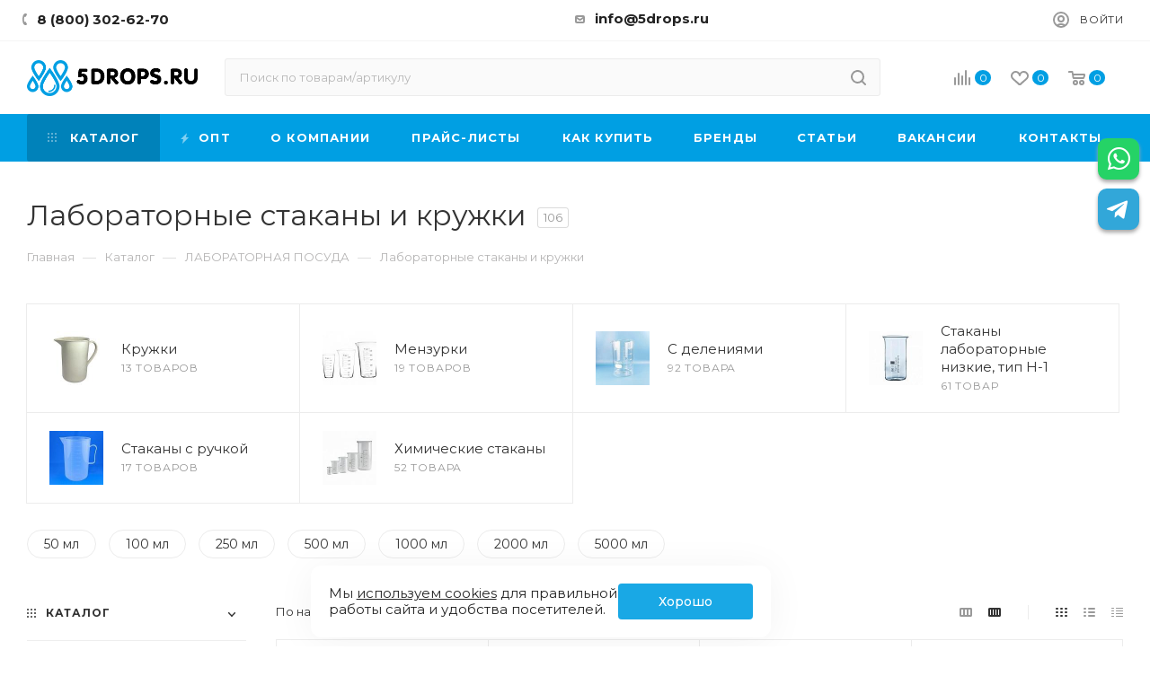

--- FILE ---
content_type: text/html; charset=UTF-8
request_url: https://5drops.ru/catalog/laboratornaya_posuda/stakany_i_kruzhki/
body_size: 113512
content:
<!DOCTYPE html>
<html xmlns="http://www.w3.org/1999/xhtml" xml:lang="ru" lang="ru"  >
<head><link rel="canonical" href="https://5drops.ru/catalog/laboratornaya_posuda/stakany_i_kruzhki/"/>
	<title>Лабораторные стаканы и кружки купить по цене от 1 руб. в интернет-магазине 5DROPS с доставкой по всей России</title>

	<meta name="viewport" content="initial-scale=1.0, width=device-width" />
	<meta name="HandheldFriendly" content="true" />
		<meta name="yes" content="yes" />
	<meta name="apple-mobile-web-app-status-bar-style" content="black" />
	<meta name="SKYPE_TOOLBAR" content="SKYPE_TOOLBAR_PARSER_COMPATIBLE" />
		<meta name="description" content="Лабораторные стаканы и кружки купить недорого по цене от 1 руб. оптом и в розницу в интернет-магазине 5DROPS. Доставка по всей России. Оборудование для химических лабораторных исследований." />
<script data-skip-moving="true">(function(w, d, n) {var cl = "bx-core";var ht = d.documentElement;var htc = ht ? ht.className : undefined;if (htc === undefined || htc.indexOf(cl) !== -1){return;}var ua = n.userAgent;if (/(iPad;)|(iPhone;)/i.test(ua)){cl += " bx-ios";}else if (/Windows/i.test(ua)){cl += ' bx-win';}else if (/Macintosh/i.test(ua)){cl += " bx-mac";}else if (/Linux/i.test(ua) && !/Android/i.test(ua)){cl += " bx-linux";}else if (/Android/i.test(ua)){cl += " bx-android";}cl += (/(ipad|iphone|android|mobile|touch)/i.test(ua) ? " bx-touch" : " bx-no-touch");cl += w.devicePixelRatio && w.devicePixelRatio >= 2? " bx-retina": " bx-no-retina";if (/AppleWebKit/.test(ua)){cl += " bx-chrome";}else if (/Opera/.test(ua)){cl += " bx-opera";}else if (/Firefox/.test(ua)){cl += " bx-firefox";}ht.className = htc ? htc + " " + cl : cl;})(window, document, navigator);</script>


<link href="/bitrix/js/ui/design-tokens/dist/ui.design-tokens.css?173472207226358"  rel="stylesheet" />
<link href="/bitrix/js/ui/fonts/opensans/ui.font.opensans.css?16801705952555"  rel="stylesheet" />
<link href="/bitrix/js/main/popup/dist/main.popup.bundle.css?176311043831694"  rel="stylesheet" />
<link href="/local/templates/aspro_max/components/main/catalog/main/style.css?160042164350658"  rel="stylesheet" />
<link href="/local/templates/aspro_max/components/bitrix/catalog.smart.filter/main_ajax/style.css?1600421643424"  rel="stylesheet" />
<link href="/local/templates/aspro_max/components/bitrix/menu/left_front_catalog/style.css?16004216431495"  rel="stylesheet" />
<link href="/local/templates/aspro_max/components/bitrix/catalog.section/catalog_block/style.css?16142554362692"  rel="stylesheet" />
<link href="/local/templates/aspro_max/components/niges/socmenu/footer/style.css?17552711744395"  rel="stylesheet" />
<link href="/local/components/aspro/marketing.popup.max/templates/.default/style.css?16004216434207"  rel="stylesheet" />
<link href="/bitrix/components/niges/socmenu/templates/ajax/style.css?163001475724540"  rel="stylesheet" />
<link href="/local/templates/aspro_max/vendor/css/bootstrap.css?1600421643122107"  data-template-style="true"  rel="stylesheet" />
<link href="/local/templates/aspro_max/css/jquery.fancybox.css?160042164317386"  data-template-style="true"  rel="stylesheet" />
<link href="/local/templates/aspro_max/vendor/css/carousel/owl/owl.carousel.css?16004216434838"  data-template-style="true"  rel="stylesheet" />
<link href="/local/templates/aspro_max/vendor/css/carousel/owl/owl.theme.default.css?16004216431356"  data-template-style="true"  rel="stylesheet" />
<link href="/local/templates/aspro_max/css/styles.css?1744863534188856"  data-template-style="true"  rel="stylesheet" />
<link href="/local/templates/aspro_max/css/blocks/blocks.css?167967018618787"  data-template-style="true"  rel="stylesheet" />
<link href="/local/templates/aspro_max/css/banners.css?16004216438442"  data-template-style="true"  rel="stylesheet" />
<link href="/local/templates/aspro_max/css/menu.css?170784362272076"  data-template-style="true"  rel="stylesheet" />
<link href="/local/templates/aspro_max/css/xzoom.css?16004216434686"  data-template-style="true"  rel="stylesheet" />
<link href="/local/templates/aspro_max/css/animation/animation_ext.css?16004216435567"  data-template-style="true"  rel="stylesheet" />
<link href="/local/templates/aspro_max/css/jquery.mCustomScrollbar.min.css?160042164342839"  data-template-style="true"  rel="stylesheet" />
<link href="/local/templates/aspro_max/vendor/css/footable.standalone.min.css?160042164319590"  data-template-style="true"  rel="stylesheet" />
<link href="/local/templates/aspro_max/vendor/css/ripple.css?1600421643865"  data-template-style="true"  rel="stylesheet" />
<link href="/local/templates/aspro_max/css/left_block_main_page.css?16004216438785"  data-template-style="true"  rel="stylesheet" />
<link href="/local/templates/aspro_max/css/stores.css?160042164310445"  data-template-style="true"  rel="stylesheet" />
<link href="/local/templates/aspro_max/css/yandex_map.css?16004216436280"  data-template-style="true"  rel="stylesheet" />
<link href="/local/templates/aspro_max/css/header_fixed.css?176474842513757"  data-template-style="true"  rel="stylesheet" />
<link href="/local/templates/aspro_max/components/bitrix/search.title/corp/style.css?16004216431404"  data-template-style="true"  rel="stylesheet" />
<link href="/local/templates/aspro_max/components/bitrix/breadcrumb/main/style.css?16004216432012"  data-template-style="true"  rel="stylesheet" />
<link href="/local/templates/aspro_max/css/footer.css?175527971430328"  data-template-style="true"  rel="stylesheet" />
<link href="/local/templates/aspro_max/styles.css?172858591020809"  data-template-style="true"  rel="stylesheet" />
<link href="/local/templates/aspro_max/template_styles.css?1764749877632242"  data-template-style="true"  rel="stylesheet" />
<link href="/local/templates/aspro_max/css/header.css?160042164320446"  data-template-style="true"  rel="stylesheet" />
<link href="/local/templates/aspro_max/css/media.css?1726732484225816"  data-template-style="true"  rel="stylesheet" />
<link href="/local/templates/aspro_max/css/h1-normal.css?160042164351"  data-template-style="true"  rel="stylesheet" />
<link href="/local/templates/aspro_max/themes/custom_s1/theme.css?176474921654358"  data-template-style="true"  rel="stylesheet" />
<link href="/local/templates/aspro_max/bg_color/light/bgcolors.css?160871966362"  data-template-style="true"  rel="stylesheet" />
<link href="/local/templates/aspro_max/css/widths/width-3.css?16004216434199"  data-template-style="true"  rel="stylesheet" />
<link href="/local/templates/aspro_max/css/fonts/font-10.css?16004216431147"  data-template-style="true"  rel="stylesheet" />
<link href="/local/templates/aspro_max/css/custom.css?176221112813841"  data-template-style="true"  rel="stylesheet" />




<script type="extension/settings" data-extension="currency.currency-core">{"region":"ru"}</script>



<link rel="preload" href="https://fonts.googleapis.com/css?family=Montserrat:300italic,400italic,500italic,700italic,400,300,500,700subset=latin,cyrillic-ext&display=swap" as="font" crossorigin>
<link rel="stylesheet" href="https://fonts.googleapis.com/css?family=Montserrat:300italic,400italic,500italic,700italic,400,300,500,700subset=latin,cyrillic-ext&display=swap">
					<script data-skip-moving="true" src="/bitrix/js/aspro.max/jquery-2.1.3.min.js"></script>
					<script data-skip-moving="true" src="/local/templates/aspro_max/js/speed.min.js?=1600421643"></script>
				
<link rel="shortcut icon" href="/favicon.png" type="image/x-icon" />
<link rel="apple-touch-icon" sizes="180x180" href="/upload/CMax/a6a/vl2nboi45i12d8v4ezavt1vbbhtb7vri.png" />
<meta property="og:title" content="Лабораторные стаканы и кружки купить по цене от 1 руб. в интернет-магазине 5DROPS с доставкой по всей России" />
<meta property="og:type" content="website" />
<meta property="og:image" content="https://5drops.ru/upload/CMax/dfe/w8dovuxplhmhf7a3uoymrc5ah1efuvue.png" />
<link rel="image_src" href="https://5drops.ru/upload/CMax/dfe/w8dovuxplhmhf7a3uoymrc5ah1efuvue.png"  />
<meta property="og:url" content="https://5drops.ru/catalog/laboratornaya_posuda/stakany_i_kruzhki/" />
<meta property="og:description" content="Лабораторные стаканы и кружки купить недорого по цене от 1 руб. оптом и в розницу в интернет-магазине 5DROPS. Доставка по всей России. Оборудование для химических лабораторных исследований." />
 <style> .ns-cookiesaccept {display:flex; align-items: center; gap: 15px; margin:0; padding: 20px; width:40%; color: #262626; background: #ffffff; border-radius: 12px; box-shadow: 0px 4px 43.5px 0px rgba(0, 0, 0, 0.05); box-sizing: border-box; position:fixed; bottom: 10px; left:27%; z-index: 100001; } .ns-cookiesaccept-text {font-size: 15px; line-height:125%} .ns-cookiesaccept a, .ns-cookiesaccept a:visited {display:inline;color:inherit;text-decoration:underline} .ns-cookiesaccept-button {display:block; padding: 0 25px; min-width: 150px; height: 40px; color: #ffffff; font-weight: 500; font-size:14px; text-align: center; text-decoration: none; background: rgba(0, 159, 227, .9); border-radius: 4px; cursor: pointer; *overflow: visible; white-space: nowrap; box-sizing: border-box; line-height: 40px; transition: all .2s ease; user-select: none} .ns-cookiesaccept-button:hover {background: rgba(0, 159, 227, 1)} @media only screen and (max-width: 1200px) { .ns-cookiesaccept {padding: 10px} .ns-cookiesaccept {width: 60%} } @media only screen and (max-width: 800px) { .ns-cookiesaccept {width: calc(100% - 20px); left:10px;} } @media only screen and (max-width: 500px) { .ns-cookiesaccept {flex-wrap: wrap; left:10px;} } </style> 
 <style> .nsm-bar{ top: 20%; z-index: 999; margin: 0 10px; position: fixed; } .nsm-bar a, .nsm-bar a:visited, .nsm-bar a:active { display: block; box-sizing: content-box; text-align: center; text-decoration: none !important; font-weight: normal !important; background: #FFFFFF !important; color: #009fe3 !important; width: 46px; height: 46px; line-height: 46px; font-size: 25px; border-radius: 10px; border:0px solid #938D8D; margin-left: 2px; margin-right: 2px; margin-top: 10px; margin-bottom: 10px; opacity: 1; box-shadow: 0px 3px 4px #A8A8A8; } .nsm-bar a:hover, .nsm-bar a:focus{ text-decoration: none !important; background: #0082ba !important; color: #EFFBFF !important; border-color: #8B98A8 !important; opacity: 1; box-shadow: 0px 7px 13px #C6BABA; } @media screen and (min-width:767.01px) { .nsm-bar-btn.mob {display:none !important} } @media screen and (max-width:767px) { .nsm-bar{ } .nsm-bar a, .nsm-bar a:visited, .nsm-bar a:active { width: 40px ; height: 40px ; line-height: 40px ; font-size: 25px ; border-radius: 7px ; } .nsm-bar-btn.pc {display:none !important} } </style> <span id="nsm-new-styles"></span> <span id="fit_new_css"></span> 



				<link rel="apple-touch-icon" sizes="57x57" href="/images/favicon/apple-icon-57x57.png">
<link rel="apple-touch-icon" sizes="60x60" href="/images/favicon/apple-icon-60x60.png">
<link rel="apple-touch-icon" sizes="72x72" href="/images/favicon/apple-icon-72x72.png">
<link rel="apple-touch-icon" sizes="76x76" href="/images/favicon/apple-icon-76x76.png">
<link rel="apple-touch-icon" sizes="114x114" href="/images/favicon/apple-icon-114x114.png">
<link rel="apple-touch-icon" sizes="120x120" href="/images/favicon/apple-icon-120x120.png">
<link rel="apple-touch-icon" sizes="144x144" href="/images/favicon/apple-icon-144x144.png">
<link rel="apple-touch-icon" sizes="152x152" href="/images/favicon/apple-icon-152x152.png">
<link rel="apple-touch-icon" sizes="180x180" href="/images/favicon/apple-icon-180x180.png">
<link rel="icon" type="image/png" sizes="192x192" href="/images/favicon/android-icon-192x192.png">
<link rel="icon" type="image/png" sizes="32x32" href="/images/favicon/favicon-32x32.png">
<link rel="icon" type="image/png" sizes="96x96" href="/images/favicon/favicon-96x96.png">
<link rel="icon" type="image/png" sizes="16x16" href="/images/favicon/favicon-16x16.png">
<link rel="manifest" href="/images/favicon/manifest.json">
<meta name="msapplication-TileColor" content="#ffffff">
<meta name="msapplication-TileImage" content="/ms-icon-144x144.png">
<meta name="theme-color" content="#ffffff">

<!--5drops.ru--><meta name="yandex-verification" content="1c16039c9e256742" /> <meta name="yandex-verification" content="b4cf08be4aa2a448" />



        <script type="application/ld+json">
        {
          "@context": "https://schema.org",
          "@type": "Organization",
          "name": "Пять Капель",
          "url": "https://5drops.ru/",
          "logo": "https://5drops.ru/upload/CMax/343/halyhet1wrnun5y9una2zu09zz0xbxmf.png",
          "image": "https://5drops.ru/upload/CMax/343/halyhet1wrnun5y9una2zu09zz0xbxmf.png",
          "description": "Интернет-магазин «Пять Капель» — товары для здоровья и красоты с доставкой по всей России.",
          "email": "info@5drops.ru",
          "telephone": "8 (499) 113-46-85",
          "address": {
            "@type": "PostalAddress",
            "streetAddress": "1-я Владимирская ул., 29, корп. 2",
            "addressLocality": "Москва",
            "addressRegion": "Москва",
            "postalCode": "111401",
            "addressCountry": "RU"
          },
          "sameAs": [
            "https://vk.com/5drops_lab",
            "https://t.me/fivedrops_lab",
            "https://www.youtube.com/channel/UCS_eOviMlujzKWrJ2cEss8g"
          ],
          "contactPoint": {
            "@type": "ContactPoint",
            "telephone": "+7 (499) 113-46-85",
            "contactType": "customer support",
            "availableLanguage": ["Russian"]
          }
        }
        </script>




	
		<script type="application/ld+json">
		{
			"@context": "http://schema.org/",
			"@type": "Product",
			"name": "Лабораторные стаканы и кружки",
			"image":["https://5drops.ru/upload/resize_cache/iblock/f8e/350_350_2/f8e71b76ec52d52c790f57b3f313cc3d.jpg","https://5drops.ru/upload/resize_cache/iblock/0f0/350_350_2/0f0a0f43c51d2af63f6dc937cecaef32.jpg","https://5drops.ru/upload/resize_cache/iblock/329/350_350_2/32966af7ab1c9b24236e4f93a7ab4a39.jpg"],
			"description": "Лабораторные стаканы и кружки купить недорого по цене от 1 руб. оптом и в розницу в интернет-магазине 5DROPS. Доставка по всей России. Оборудование для химических лабораторных исследований.",
			"url": "https://5drops.ru/catalog/laboratornaya_posuda/stakany_i_kruzhki/",
			"offers": {
				"@type": "AggregateOffer",
				"lowPrice": "1",
				"highPrice": "75500",
				"priceCurrency": "RUB",
				"offerCount": "137",
				"availability": "http://schema.org/InStock",
				"seller": {
				  "@type": "Organization",
				  "name": "5DROPS"
				}
			  },
			  "aggregateRating": {
				"@type": "AggregateRating",
				"ratingValue": "4.9",
				"reviewCount": "2198"
			  }
		}
	</script>
	        <script type="application/ld+json">
		{
			"@context": "https://schema.org/",
			"@type": "OfferCatalog",
			"name": "Лабораторные стаканы и кружки купить по цене от 1 руб. в интернет-магазине 5DROPS с доставкой по всей России",
			"description": "Лабораторные стаканы и кружки купить недорого по цене от 1 руб. оптом и в розницу в интернет-магазине 5DROPS. Доставка по всей России. Оборудование для химических лабораторных исследований.",
			"itemListElement": [
			            {
					"@type": "Offer",
					"name": "Мензурка (Стакан) с ручкой, 250 мл, полипропилен",
					"description": "Мензурка (Стакан) с ручкой, 250 мл, полипропилен купить недорого по цене от 210.00 руб. оптом и в розницу в интернет-магазине 5DROPS с доставкой по всей России",
					"url": "https://5drops.ru/product/menzurka_s_ruchkoy_250_ml/",
					"price": "210",
					"priceCurrency": "RUB",
					"image": "https://5drops.ru/upload/iblock/9b1/9b19a410b11fdee6a77477bd706dd4dd.jpg",
					"availability": "https://schema.org/InStock"
				},                    {
					"@type": "Offer",
					"name": "Мензурка стеклянная мерная, 1000 мл",
					"description": "Мензурка стеклянная мерная, 1000 мл купить недорого по цене от 1370.00 руб. оптом и в розницу в интернет-магазине 5DROPS с доставкой по всей России",
					"url": "https://5drops.ru/product/menzurka_steklyannaya_mernaya_1000_ml/",
					"price": "1370",
					"priceCurrency": "RUB",
					"image": "https://5drops.ru/upload/iblock/823/1f924ttl1pfozhdar1tfazwznta8f196.png",
					"availability": "https://schema.org/InStock"
				},                    {
					"@type": "Offer",
					"name": "Мензурка (Стакан) с ручкой, 3000 мл, полипропилен",
					"description": "Мензурка (Стакан) с ручкой, 3000 мл, полипропилен купить недорого по цене от 790.00 руб. оптом и в розницу в интернет-магазине 5DROPS с доставкой по всей России",
					"url": "https://5drops.ru/product/menzurka_s_ruchkoy_3000_ml/",
					"price": "790",
					"priceCurrency": "RUB",
					"image": "https://5drops.ru/upload/iblock/eb0/eb0bf7a6145a02b4f603506522dd7579.jpg",
					"availability": "https://schema.org/InStock"
				},                    {
					"@type": "Offer",
					"name": "Стакан лабораторный высокий В-1-250, 250 мл, градуированный",
					"description": "Стакан лабораторный высокий В-1-250, 250 мл, градуированный купить недорого по цене от 260.00 руб. оптом и в розницу в интернет-магазине 5DROPS с доставкой по всей России",
					"url": "https://5drops.ru/product/stakan_khimicheskiy_steklyannyy_vysokiy_250_ml/",
					"price": "260",
					"priceCurrency": "RUB",
					"image": "https://5drops.ru/upload/iblock/aaa/aaa40a89d5b1c65f28f1b7798ce0c41d.jpg",
					"availability": "https://schema.org/InStock"
				},                    {
					"@type": "Offer",
					"name": "Мензурка стеклянная мерная, 50 мл",
					"description": "Мензурка стеклянная мерная, 50 мл купить недорого по цене от 400.00 руб. оптом и в розницу в интернет-магазине 5DROPS с доставкой по всей России",
					"url": "https://5drops.ru/product/menzurka_steklyannaya_mernaya_50_ml-127354667/",
					"price": "400",
					"priceCurrency": "RUB",
					"image": "https://5drops.ru/upload/iblock/2a1/2a12aec7220460a59b8cdfb20d27f8f9.jpg",
					"availability": "https://schema.org/InStock"
				},                    {
					"@type": "Offer",
					"name": "Стакан лабораторный низкий Н-1-10000, 10000 мл, градуированный",
					"description": "Стакан лабораторный низкий Н-1-10000, 10000 мл, градуированный купить недорого по цене от 12130.00 руб. оптом и в розницу в интернет-магазине 5DROPS с доставкой по всей России",
					"url": "https://5drops.ru/product/stakan_laboratornyy_nizkiy_n_1_10_000_graduirovannyy_10_000_ml/",
					"price": "12130",
					"priceCurrency": "RUB",
					"image": "https://5drops.ru/upload/iblock/5e0/oxnotbhoj5n64ahppln6t0plx73j99xv.jpeg",
					"availability": "https://schema.org/InStock"
				},                    {
					"@type": "Offer",
					"name": "Мензурка стеклянная мерная, 100 мл",
					"description": "Мензурка стеклянная мерная, 100 мл купить недорого по цене от 420.00 руб. оптом и в розницу в интернет-магазине 5DROPS с доставкой по всей России",
					"url": "https://5drops.ru/product/menzurka_steklyannaya_mernaya_100_ml/",
					"price": "420",
					"priceCurrency": "RUB",
					"image": "https://5drops.ru/upload/iblock/52d/52dff1d418135da8dc28bb43a8972567.jpg",
					"availability": "https://schema.org/InStock"
				},                    {
					"@type": "Offer",
					"name": "Мензурка (Стакан) с носиком для приема лекарств, 30 мл, 100 шт/упак., Oldans",
					"description": "Мензурка (Стакан) с носиком для приема лекарств, 30 мл, 100 шт/упак., Oldans купить недорого по цене от 300.00 руб. оптом и в розницу в интернет-магазине 5DROPS с доставкой по всей России",
					"url": "https://5drops.ru/product/menzurka_stakan_s_nosikom_dlya_priema_lekarstv_30_ml_100_sht_upak_oldans/",
					"price": "300",
					"priceCurrency": "RUB",
					"image": "https://5drops.ru/upload/iblock/a94/u3zqgdz0d4gmzblykqt7zqhgxh1x2p65.webp",
					"availability": "https://schema.org/InStock"
				},                    {
					"@type": "Offer",
					"name": "Стакан лабораторный низкий 5drops Н-1-5000, 5000 мл, стекло Boro 3.3, градуированный",
					"description": "Стакан лабораторный низкий 5drops Н-1-5000, 5000 мл, стекло Boro 3.3, градуированный купить недорого по цене от 2080.00 руб. оптом и в розницу в интернет-магазине 5DROPS с доставкой по всей России",
					"url": "https://5drops.ru/product/stakan_laboratornyy_nizkiy_5drops_n_1_5000_boro_3_3_graduirovannyy_5000_ml/",
					"price": "2080",
					"priceCurrency": "RUB",
					"image": "https://5drops.ru/upload/iblock/f21/he3b55oc6tcz7y2fx1oes5t60zhw3d4a.jpg",
					"availability": "https://schema.org/InStock"
				},                    {
					"@type": "Offer",
					"name": "Мензурка стеклянная мерная, 250 мл",
					"description": "Мензурка стеклянная мерная, 250 мл купить недорого по цене от 630.00 руб. оптом и в розницу в интернет-магазине 5DROPS с доставкой по всей России",
					"url": "https://5drops.ru/product/menzurka_steklyannaya_mernaya_250_ml/",
					"price": "630",
					"priceCurrency": "RUB",
					"image": "https://5drops.ru/upload/iblock/ed2/ed221a50af9bc0185691446c885adaec.jpg",
					"availability": "https://schema.org/InStock"
				},                    {
					"@type": "Offer",
					"name": "Стакан лабораторный низкий Н-1-250, 250 мл, градуированный",
					"description": "Стакан лабораторный низкий Н-1-250, 250 мл, градуированный купить недорого по цене от 140.00 руб. оптом и в розницу в интернет-магазине 5DROPS с доставкой по всей России",
					"url": "https://5drops.ru/product/stakan_laboratornyy_nizkiy_graduirovannyy_250_ml/",
					"price": "140",
					"priceCurrency": "RUB",
					"image": "https://5drops.ru/upload/iblock/619/61930da827f94dd9e6b68121fa01df4b.jpg",
					"availability": "https://schema.org/InStock"
				},                    {
					"@type": "Offer",
					"name": "Стакан лабораторный низкий 5drops Н-1-250, 250 мл, стекло Boro 3.3, градуированный",
					"description": "Стакан лабораторный низкий 5drops Н-1-250, 250 мл, стекло Boro 3.3, градуированный купить недорого по цене от 170.00 руб. оптом и в розницу в интернет-магазине 5DROPS с доставкой по всей России",
					"url": "https://5drops.ru/product/stakan_laboratornyy_nizkiy_5drops_n_1_250_boro_3_3_graduirovannyy_250_ml/",
					"price": "170",
					"priceCurrency": "RUB",
					"image": "https://5drops.ru/upload/iblock/a01/quyr5tk2cbb3t6l2s98prjkluf0nlcbe.jpg",
					"availability": "https://schema.org/InStock"
				},                    {
					"@type": "Offer",
					"name": "Мензурка (Стакан) с ручкой, 500 мл, полипропилен",
					"description": "Мензурка (Стакан) с ручкой, 500 мл, полипропилен купить недорого по цене от 360.00 руб. оптом и в розницу в интернет-магазине 5DROPS с доставкой по всей России",
					"url": "https://5drops.ru/product/menzurka_s_ruchkoy_500_ml/",
					"price": "360",
					"priceCurrency": "RUB",
					"image": "https://5drops.ru/upload/iblock/53b/53b08be74f1d138d299564fc277a1b4a.jpg",
					"availability": "https://schema.org/InStock"
				},                    {
					"@type": "Offer",
					"name": "Стакан лабораторный со стеклянной ручкой 5drops В-1-500, 500 мл, стекло Boro 3.3, градуированный",
					"description": "Стакан лабораторный со стеклянной ручкой 5drops В-1-500, 500 мл, стекло Boro 3.3, градуированный купить недорого по цене от 580.00 руб. оптом и в розницу в интернет-магазине 5DROPS с доставкой по всей России",
					"url": "https://5drops.ru/product/stakan_laboratornyy_so_steklyannoy_s_ruchkoy_5drops_v_1_500_boro_3_3_graduirovannyy_500_ml/",
					"price": "580",
					"priceCurrency": "RUB",
					"image": "https://5drops.ru/upload/iblock/ff9/9h38klf4i0g0jqi2mrc6qps008b2v8v3.jpg",
					"availability": "https://schema.org/InStock"
				},                    {
					"@type": "Offer",
					"name": "Мензурка (Стакан) с ручкой, 1000 мл, полипропилен",
					"description": "Мензурка (Стакан) с ручкой, 1000 мл, полипропилен купить недорого по цене от 440.00 руб. оптом и в розницу в интернет-магазине 5DROPS с доставкой по всей России",
					"url": "https://5drops.ru/product/menzurka_s_ruchkoy_1000_ml/",
					"price": "440",
					"priceCurrency": "RUB",
					"image": "https://5drops.ru/upload/iblock/329/32966af7ab1c9b24236e4f93a7ab4a39.jpg",
					"availability": "https://schema.org/InStock"
				},                    {
					"@type": "Offer",
					"name": "Мензурка (Стакан) с ручкой, 2000 мл, полипропилен",
					"description": "Мензурка (Стакан) с ручкой, 2000 мл, полипропилен купить недорого по цене от 710.00 руб. оптом и в розницу в интернет-магазине 5DROPS с доставкой по всей России",
					"url": "https://5drops.ru/product/menzurka_s_ruchkoy_2000_ml/",
					"price": "710",
					"priceCurrency": "RUB",
					"image": "https://5drops.ru/upload/iblock/0f0/0f0a0f43c51d2af63f6dc937cecaef32.jpg",
					"availability": "https://schema.org/InStock"
				},                    {
					"@type": "Offer",
					"name": "Стакан лабораторный высокий В-1-100, 100 мл, градуированный",
					"description": "Стакан лабораторный высокий В-1-100, 100 мл, градуированный купить недорого по цене от 210.00 руб. оптом и в розницу в интернет-магазине 5DROPS с доставкой по всей России",
					"url": "https://5drops.ru/product/stakan_khimicheskiy_steklyannyy_vysokiy_100_ml/",
					"price": "210",
					"priceCurrency": "RUB",
					"image": "https://5drops.ru/upload/iblock/12f/12f31e3126da6a780c38ae66ff639832.jpg",
					"availability": "https://schema.org/InStock"
				},                    {
					"@type": "Offer",
					"name": "Стакан лабораторный высокий 5drops В-1-1000, 1000 мл, стекло Boro 3.3, градуированный",
					"description": "Стакан лабораторный высокий 5drops В-1-1000, 1000 мл, стекло Boro 3.3, градуированный купить недорого по цене от 230.00 руб. оптом и в розницу в интернет-магазине 5DROPS с доставкой по всей России",
					"url": "https://5drops.ru/product/stakan_laboratornyy_vysokiy_5drops_v_1_1000_boro_3_3_graduirovannyy_1000_ml/",
					"price": "230",
					"priceCurrency": "RUB",
					"image": "https://5drops.ru/upload/iblock/8d9/pu60i36ht1g2qgmkdiqazczaw9vjmydy.jpg",
					"availability": "https://schema.org/InStock"
				},                    {
					"@type": "Offer",
					"name": "Стакан лабораторный низкий Н-1-1000, 1000 мл, градуированный",
					"description": "Стакан лабораторный низкий Н-1-1000, 1000 мл, градуированный купить недорого по цене от 570.00 руб. оптом и в розницу в интернет-магазине 5DROPS с доставкой по всей России",
					"url": "https://5drops.ru/product/stakan_laboratornyy_nizkiy_graduirovannyy_1000_ml/",
					"price": "570",
					"priceCurrency": "RUB",
					"image": "https://5drops.ru/upload/iblock/3d1/3d160aeae70ea5ba4eed4550162ae560.jpg",
					"availability": "https://schema.org/InStock"
				},                    {
					"@type": "Offer",
					"name": "Стакан лабораторный высокий В-1-50, 50 мл, градуированный",
					"description": "Стакан лабораторный высокий В-1-50, 50 мл, градуированный купить недорого по цене от 190.00 руб. оптом и в розницу в интернет-магазине 5DROPS с доставкой по всей России",
					"url": "https://5drops.ru/product/stakan_khimicheskiy_steklyannyy_vysokiy_50_ml/",
					"price": "190",
					"priceCurrency": "RUB",
					"image": "https://5drops.ru/upload/iblock/257/2573288e7a4ae5507c6635f174d742e3.jpg",
					"availability": "https://schema.org/InStock"
				},                    {
					"@type": "Offer",
					"name": "Мензурка стеклянная мерная, 500 мл",
					"description": "Мензурка стеклянная мерная, 500 мл купить недорого по цене от 1160.00 руб. оптом и в розницу в интернет-магазине 5DROPS с доставкой по всей России",
					"url": "https://5drops.ru/product/menzurka_steklyannaya_mernaya_500_ml/",
					"price": "1160",
					"priceCurrency": "RUB",
					"image": "https://5drops.ru/upload/iblock/be6/be6ea3d7048e4f30ae9704935f04626d.jpg",
					"availability": "https://schema.org/InStock"
				},                    {
					"@type": "Offer",
					"name": "Стакан лабораторный низкий Н-1-5000, 5000 мл, градуированный",
					"description": "Стакан лабораторный низкий Н-1-5000, 5000 мл, градуированный купить недорого по цене от 3410.00 руб. оптом и в розницу в интернет-магазине 5DROPS с доставкой по всей России",
					"url": "https://5drops.ru/product/stakan_laboratornyy_nizkiy_graduirovannyy_5000_ml/",
					"price": "3410",
					"priceCurrency": "RUB",
					"image": "https://5drops.ru/upload/iblock/1b9/1b950ac1c72a3e58bee52e4e6d6707c7.jpg",
					"availability": "https://schema.org/InStock"
				},                    {
					"@type": "Offer",
					"name": "Стакан лабораторный высокий В-1-500, 500 мл, градуированный",
					"description": "Стакан лабораторный высокий В-1-500, 500 мл, градуированный купить недорого по цене от 290.00 руб. оптом и в розницу в интернет-магазине 5DROPS с доставкой по всей России",
					"url": "https://5drops.ru/product/stakan_khimicheskiy_steklyannyy_vysokiy_500_ml/",
					"price": "290",
					"priceCurrency": "RUB",
					"image": "https://5drops.ru/upload/iblock/f47/f4709e0593c8c3f280b702f1d40c9627.jpg",
					"availability": "https://schema.org/InStock"
				},                    {
					"@type": "Offer",
					"name": "Стакан лабораторный низкий 5drops Н-1-500, 500 мл, стекло Boro 3.3, градуированный",
					"description": "Стакан лабораторный низкий 5drops Н-1-500, 500 мл, стекло Boro 3.3, градуированный купить недорого по цене от 150.00 руб. оптом и в розницу в интернет-магазине 5DROPS с доставкой по всей России",
					"url": "https://5drops.ru/product/stakan_laboratornyy_nizkiy_5drops_n_1_500_boro_3_3_graduirovannyy_500_ml/",
					"price": "150",
					"priceCurrency": "RUB",
					"image": "https://5drops.ru/upload/iblock/641/287r8afhiiok7z30zuwr1zke3iee8036.jpg",
					"availability": "https://schema.org/InStock"
				},                    {
					"@type": "Offer",
					"name": "Кружка с носиком и ручкой № 1, 250 мл, диаметр 65 мм, высота 115 мм, фарфор, ГОСТ 9147-80",
					"description": "Кружка с носиком и ручкой № 1, 250 мл, диаметр 65 мм, высота 115 мм, фарфор, ГОСТ 9147-80 купить недорого по цене от 1750.00 руб. оптом и в розницу в интернет-магазине 5DROPS с доставкой по всей России",
					"url": "https://5drops.ru/product/kruzhka_s_nosikom_i_ruchkoy_1_250_ml_diametr_65_mm_vysota_115_mm_farfor/",
					"price": "1750",
					"priceCurrency": "RUB",
					"image": "https://5drops.ru/upload/iblock/d03/a3yc545kt4by38txji0rgf2ftqwcbfka.jpg",
					"availability": "https://schema.org/InStock"
				},                    {
					"@type": "Offer",
					"name": "Стакан лабораторный высокий В-1-3000, 3000 мл, градуированный",
					"description": "Стакан лабораторный высокий В-1-3000, 3000 мл, градуированный купить недорого по цене от 2330.00 руб. оптом и в розницу в интернет-магазине 5DROPS с доставкой по всей России",
					"url": "https://5drops.ru/product/stakan_khimicheskiy_steklyannyy_vysokiy_3000_ml/",
					"price": "2330",
					"priceCurrency": "RUB",
					"image": "https://5drops.ru/upload/iblock/52e/52ef77dc5faf556cd0ba43d770d94cfd.jpg",
					"availability": "https://schema.org/InStock"
				},                    {
					"@type": "Offer",
					"name": "Мензурка (Стакан) для приема лекарств, 30 мл, 100 шт/упак",
					"description": "Мензурка (Стакан) для приема лекарств, 30 мл, 100 шт/упак купить недорого по цене от 340.00 руб. оптом и в розницу в интернет-магазине 5DROPS с доставкой по всей России",
					"url": "https://5drops.ru/product/menzurka_stakanchik_dlya_priema_lekarstv_30_ml_upak_100_sht/",
					"price": "330",
					"priceCurrency": "RUB",
					"image": "https://5drops.ru/upload/iblock/d23/d235e472aafef9a0ac0060dc00990b59.jpg",
					"availability": "https://schema.org/InStock"
				},                    {
					"@type": "Offer",
					"name": "Стакан лабораторный высокий В-1-1000, 1000 мл, градуированный",
					"description": "Стакан лабораторный высокий В-1-1000, 1000 мл, градуированный купить недорого по цене от 550.00 руб. оптом и в розницу в интернет-магазине 5DROPS с доставкой по всей России",
					"url": "https://5drops.ru/product/stakan_khimicheskiy_steklyannyy_vysokiy_1000_ml/",
					"price": "550",
					"priceCurrency": "RUB",
					"image": "https://5drops.ru/upload/iblock/cd8/cd8945ce4dd5c246b6dbebb216951444.jpg",
					"availability": "https://schema.org/InStock"
				},                    {
					"@type": "Offer",
					"name": "Стакан лабораторный низкий 5drops Н-1-100, 100 мл, стекло Boro 3.3, градуированный",
					"description": "Стакан лабораторный низкий 5drops Н-1-100, 100 мл, стекло Boro 3.3, градуированный купить недорого по цене от 50.00 руб. оптом и в розницу в интернет-магазине 5DROPS с доставкой по всей России",
					"url": "https://5drops.ru/product/stakan-laboratornyj-nizkij-5drops-n-1-100-boro-3-3-graduirovannyj-100-ml/",
					"price": "50",
					"priceCurrency": "RUB",
					"image": "https://5drops.ru/upload/iblock/605/g444ur7a510lnv5rci2oxlcxf5oyl04n.jpg",
					"availability": "https://schema.org/InStock"
				},                    {
					"@type": "Offer",
					"name": "Стакан лабораторный, 250 мл, полипропилен, градуированный",
					"description": "Стакан лабораторный, 250 мл, полипропилен, градуированный купить недорого по цене от 140.00 руб. оптом и в розницу в интернет-магазине 5DROPS с доставкой по всей России",
					"url": "https://5drops.ru/product/stakan_nizkiy_so_shkaloy_250_ml/",
					"price": "140",
					"priceCurrency": "RUB",
					"image": "https://5drops.ru/upload/iblock/ef1/ef1c64d42364b5f1d8b54250bd9979ef.jpg",
					"availability": "https://schema.org/InStock"
				},                    {
					"@type": "Offer",
					"name": "Стакан лабораторный высокий В-1-2000, 2000 мл, градуированный",
					"description": "Стакан лабораторный высокий В-1-2000, 2000 мл, градуированный купить недорого по цене от 1590.00 руб. оптом и в розницу в интернет-магазине 5DROPS с доставкой по всей России",
					"url": "https://5drops.ru/product/stakan_khimicheskiy_steklyannyy_vysokiy_2000_ml/",
					"price": "1590",
					"priceCurrency": "RUB",
					"image": "https://5drops.ru/upload/iblock/927/9277d4f2d831e7e0a84f5595d0716460.jpg",
					"availability": "https://schema.org/InStock"
				},                    {
					"@type": "Offer",
					"name": "Стаканчик для взвешивания, 70 мл, диаметр 40 мм, высота 70 мм, полипропилен",
					"description": "Стаканчик для взвешивания, 70 мл, диаметр 40 мм, высота 70 мм, полипропилен купить недорого по цене от 230.00 руб. оптом и в розницу в интернет-магазине 5DROPS с доставкой по всей России",
					"url": "https://5drops.ru/product/stakanchiki_dlya_vzveshivaniya_polipropilenovye_v_70_ml_d_40_mm_n_70_mm/",
					"price": "230",
					"priceCurrency": "RUB",
					"image": "https://5drops.ru/upload/iblock/8a2/8a279f5c85c00dc1d0f8b0ee3654d0a7.jpg",
					"availability": "https://schema.org/InStock"
				}        
			]
		}

    </script>
        </head>

<body class=" site_s1  fill_bg_n catalog-delayed-btn-" id="main" data-site="/">


    <div id="panel"></div>










        <!--'start_frame_cache_basketitems-component-block'-->                                                <div id="ajax_basket"></div>
                    <!--'end_frame_cache_basketitems-component-block'-->                        <div class="cd-modal-bg"></div>
        <script data-skip-moving="true">
            var solutionName = 'arMaxOptions';
        </script>
        <script src="/local/templates/aspro_max/js/setTheme.php?site_id=s1&site_dir=/" data-skip-moving="true"></script>
                    
<div class="wrapper1  header_bgcolored long_header with_left_block  catalog_page basket_normal basket_fill_WHITE side_LEFT block_side_NORMAL catalog_icons_Y banner_auto  mheader-v1 header-v7 header-font-lower_N regions_N title_position_LEFT fill_ footer-v3 front-vindex1 mfixed_Y mfixed_view_scroll_top title-v3 lazy_Y with_phones compact-catalog dark-hover-overlay normal-catalog-img landing-filter big-banners-mobile-normal bottom-icons-panel-N compact-breadcrumbs-N catalog-delayed-btn-Y  ">
	




    <div class="header_wrap visible-lg visible-md title-v3 ">
        <header id="header">
            
<div class="top-block top-block-v1">
    <div class="maxwidth-theme">
        <div class="wrapp_block">
            <div class="row">
                <div class="col-lg-6 col-md-8">
                                        <div class="top-block-item pull-left">
                        <div class="phone-block icons">

                            
                                
                                    <div class="inline-block">
                                        <!--'start_frame_cache_header-allphones-block1'-->                                                <!-- noindex -->
                        <div class="phone /*with_dropdown*/">
                                    <i class="svg inline  svg-inline-phone" aria-hidden="true" ><svg class="" width="5" height="13" viewBox="0 0 5 13"><path class="cls-phone"
          d="M785.738,193.457a22.174,22.174,0,0,0,1.136,2.041,0.62,0.62,0,0,1-.144.869l-0.3.3a0.908,0.908,0,0,1-.805.33,4.014,4.014,0,0,1-1.491-.274c-1.2-.679-1.657-2.35-1.9-3.664a13.4,13.4,0,0,1,.024-5.081c0.255-1.316.73-2.991,1.935-3.685a4.025,4.025,0,0,1,1.493-.288,0.888,0.888,0,0,1,.8.322l0.3,0.3a0.634,0.634,0,0,1,.113.875c-0.454.8-.788,1.37-1.132,2.045-0.143.28-.266,0.258-0.557,0.214l-0.468-.072a0.532,0.532,0,0,0-.7.366,8.047,8.047,0,0,0-.023,4.909,0.521,0.521,0,0,0,.7.358l0.468-.075c0.291-.048.4-0.066,0.555,0.207h0Z"
          transform="translate(-782 -184)"/></svg></i><a class="roistat-calltracking js-phone-box" rel="nofollow" href="tel:88003026270">8 (800) 302-62-70</a>
                                                            </div>
                            <!-- /noindex -->
                            <!--'end_frame_cache_header-allphones-block1'-->                                    </div>

                                
                            
                                                    </div>
                    </div>

                </div>
                <div class="col-lg-6 col-md-4">
                    <div class="top-block-item pull-right show-fixed top-ctrl">
                        <div class="personal_wrap">
                            <div class="personal top login font_upper">
                                
        <!--'start_frame_cache_header-auth-block1'-->            <!-- noindex --><div class="auth_wr_inner "><a rel="nofollow" title="Мой кабинет" class="personal-link dark-color animate-load" data-event="jqm" data-param-type="auth" data-param-backurl="/catalog/laboratornaya_posuda/stakany_i_kruzhki/" data-name="auth" href="/personal/"><i class="svg inline  svg-inline-cabinet" aria-hidden="true" title="Мой кабинет"><svg class="" width="18" height="18" viewBox="0 0 18 18"><path data-name="Ellipse 206 copy 4" class="cls-1"
          d="M909,961a9,9,0,1,1,9-9A9,9,0,0,1,909,961Zm2.571-2.5a6.825,6.825,0,0,0-5.126,0A6.825,6.825,0,0,0,911.571,958.5ZM909,945a6.973,6.973,0,0,0-4.556,12.275,8.787,8.787,0,0,1,9.114,0A6.973,6.973,0,0,0,909,945Zm0,10a4,4,0,1,1,4-4A4,4,0,0,1,909,955Zm0-6a2,2,0,1,0,2,2A2,2,0,0,0,909,949Z"
          transform="translate(-900 -943)"></path></svg></i><span class="wrap"><span class="name">Войти</span></span></a></div><!-- /noindex -->        <!--'end_frame_cache_header-auth-block1'-->
                                </div>
                        </div>
                    </div>
                                        <div class="top-block-item pull-left visible-lg addr-block">
                        <div>
                            <i class="svg inline  svg-inline-email" aria-hidden="true">
                                <svg xmlns="http://www.w3.org/2000/svg" width="11" height="9" viewBox="0 0 11 9">
                                    <path data-name="Rectangle 583 copy 16" class="cls-1"
                                          d="M367,142h-7a2,2,0,0,1-2-2v-5a2,2,0,0,1,2-2h7a2,2,0,0,1,2,2v5A2,2,0,0,1,367,142Zm0-2v-3.039L364,139h-1l-3-2.036V140h7Zm-6.634-5,3.145,2.079L366.634,135h-6.268Z"
                                          transform="translate(-358 -133)"></path>
                                </svg>
                            </i>
                        </div>
                        <div style="padding-left: 11px;">
                            <a
                                    style="margin: -14px 0; padding: 14px 0; cursor: pointer; font-size: 15px; font-weight: bold; line-height: 18px; text-decoration: none; color: #222;"
                                    href="mailto:info@5drops.ru">info@5drops.ru
                            </a>
                        </div>
                    </div>

                </div>
            </div>
        </div>
    </div>
</div>
<div class="header-wrapper header-v7">
    <div class="logo_and_menu-row">
        <div class="logo-row paddings">
            <div class="maxwidth-theme">
                <div class="row">
                    <div class="col-md-12">
                        <div class="logo-block pull-left floated">
                            <div class="logo">
                                <a href="/"><img src="/upload/CMax/dfe/w8dovuxplhmhf7a3uoymrc5ah1efuvue.png" alt="Интернет-магазин" title="Интернет-магазин" data-src="" /></a>                            </div>
                        </div>

                        <div class="float_wrapper fix-block pull-left">
                            <div class="hidden-sm hidden-xs pull-left">
                                <div class="top-description addr">
                                    Оборудование и аксессуары для химических процессов                                </div>
                            </div>
                        </div>

                        <div class="search_wrap pull-left" style="width: 609px; opacity: 1; visibility: visible;">
                            <div class="search-block inner-table-block">
                                        <div class="search-wrapper">
        <div id="title-search_fixed">
            <form action="/catalog/search.php" class="search">
                <div class="search-input-div">
                    <input class="search-input" id="title-search-input_fixed" type="text" name="q" value=""
					placeholder="Поиск по товарам/артикулу" size="20" maxlength="120"
                           autocomplete="off"/>

                </div>
                <div class="search-button-div">
                                            <button class="btn btn-search" type="submit" name="s"
                                value="Найти">
                            <i class="svg inline  svg-inline-search2" aria-hidden="true" ><svg class="" width="17" height="17" viewBox="0 0 17 17" aria-hidden="true"><path class="cls-1"
          d="M16.709,16.719a1,1,0,0,1-1.412,0l-3.256-3.287A7.475,7.475,0,1,1,15,7.5a7.433,7.433,0,0,1-1.549,4.518l3.258,3.289A1,1,0,0,1,16.709,16.719ZM7.5,2A5.5,5.5,0,1,0,13,7.5,5.5,5.5,0,0,0,7.5,2Z"></path></svg></i>                        </button>
                                        <span class="close-block inline-search-hide"><span
                                class="svg svg-close close-icons colored_theme_hover"></span></span>
                </div>
            </form>
        </div>
    </div>

                                </div>
                        </div>

                        <div class="right-icons pull-right wb">
                            <div class="pull-right">
                                                                        <!--'start_frame_cache_header-basket-with-compare-block1'-->                                                            <div class="wrap_icon wrap_basket baskets">
                                        <!--noindex-->
<a class="basket-link compare   big " href="/catalog/compare.php"
   title="Список сравниваемых элементов">
    <span class="js-basket-block"><i class="svg inline  svg-inline-compare big" aria-hidden="true" ><svg xmlns="http://www.w3.org/2000/svg" width="18" height="17" viewBox="0 0 18 17"><defs><style>.cls-1{fill:#333;fill-rule:evenodd;}</style></defs><path  data-name="Rounded Rectangle 865" class="cls-1"
          d="M597,78a1,1,0,0,1,1,1v9a1,1,0,0,1-2,0V79A1,1,0,0,1,597,78Zm4-6a1,1,0,0,1,1,1V88a1,1,0,0,1-2,0V73A1,1,0,0,1,601,72Zm4,8a1,1,0,0,1,1,1v7a1,1,0,0,1-2,0V81A1,1,0,0,1,605,80Zm-12-5a1,1,0,0,1,1,1V88a1,1,0,0,1-2,0V76A1,1,0,0,1,593,75Zm-4,5a1,1,0,0,1,1,1v7a1,1,0,0,1-2,0V81A1,1,0,0,1,589,80Z"
          transform="translate(-588 -72)"/></svg>
</i><span class="title dark_link">Сравнение</span><span class="count">0</span></span>
</a>
<!--/noindex-->                                            </div>
                                                                        <!-- noindex -->
                                            <div class="wrap_icon wrap_basket baskets">
                                            <a rel="nofollow" class="basket-link delay  big " href="/basket/#delayed" title="Список отложенных товаров пуст">
                            <span class="js-basket-block">
                                <i class="svg inline  svg-inline-wish big" aria-hidden="true" ><svg xmlns="http://www.w3.org/2000/svg" width="20" height="16" viewBox="0 0 20 16"><path  data-name="Ellipse 270 copy 3" class="clsw-1"
          d="M682.741,81.962L682.75,82l-0.157.142a5.508,5.508,0,0,1-1.009.911L675,89h-2l-6.5-5.9a5.507,5.507,0,0,1-1.188-1.078l-0.057-.052,0-.013A5.484,5.484,0,1,1,674,75.35,5.485,5.485,0,1,1,682.741,81.962ZM678.5,75a3.487,3.487,0,0,0-3.446,3H675a1,1,0,0,1-2,0h-0.054a3.491,3.491,0,1,0-5.924,2.971L667,81l7,6,7-6-0.023-.028A3.5,3.5,0,0,0,678.5,75Z"
          transform="translate(-664 -73)"/></svg></i>                                <span class="title dark_link">Отложенные</span>
                                <span class="count">0</span>
                            </span>
                        </a>
                                            </div>
                                                                <div class="wrap_icon wrap_basket baskets top_basket">
                                            <a rel="nofollow" class="basket-link basket   big " href="/basket/" title="Корзина пуста">
                            <span class="js-basket-block">
                                <i class="svg inline  svg-inline-basket big" aria-hidden="true" ><svg class="" width="19" height="16" viewBox="0 0 19 16"><path data-name="Ellipse 2 copy 9" class="cls-1"
          d="M956.047,952.005l-0.939,1.009-11.394-.008-0.952-1-0.953-6h-2.857a0.862,0.862,0,0,1-.952-1,1.025,1.025,0,0,1,1.164-1h2.327c0.3,0,.6.006,0.6,0.006a1.208,1.208,0,0,1,1.336.918L943.817,947h12.23L957,948v1Zm-11.916-3,0.349,2h10.007l0.593-2Zm1.863,5a3,3,0,1,1-3,3A3,3,0,0,1,945.994,954.005ZM946,958a1,1,0,1,0-1-1A1,1,0,0,0,946,958Zm7.011-4a3,3,0,1,1-3,3A3,3,0,0,1,953.011,954.005ZM953,958a1,1,0,1,0-1-1A1,1,0,0,0,953,958Z"
          transform="translate(-938 -944)"></path></svg></i>                                                                <span class="title dark_link">Корзина</span>
                                                                <span class="count">0</span>
                            </span>
                        </a>
                        <span class="basket_hover_block loading_block loading_block_content"></span>

                                            </div>
                                        <!-- /noindex -->
                            <!--'end_frame_cache_header-basket-with-compare-block1'-->                                                    </div>
                        </div>
                    </div>
                </div>
            </div>
        </div>    </div>

    <div class="menu-row middle-block bgcolored">
        <div class="maxwidth-theme">
            <div class="row">
                <div class="col-md-12">
                    <div class="menu-only">
                        <nav class="mega-menu sliced">
                            						
            <div class="table-menu  ">
        <table>
            <tr>
                                    
                    <td class="menu-item unvisible dropdown catalog wide_menu   active">
                        <div class="wrap">
                            <a class="dropdown-toggle"
                               href="/catalog/">
                                <div>
                                                                            <i class="svg inline  svg-inline-icon_catalog" aria-hidden="true" ><svg xmlns="http://www.w3.org/2000/svg" width="10" height="10" viewBox="0 0 10 10"><path  data-name="Rounded Rectangle 969 copy 7" class="cls-1"
          d="M644,76a1,1,0,1,1-1,1A1,1,0,0,1,644,76Zm4,0a1,1,0,1,1-1,1A1,1,0,0,1,648,76Zm4,0a1,1,0,1,1-1,1A1,1,0,0,1,652,76Zm-8,4a1,1,0,1,1-1,1A1,1,0,0,1,644,80Zm4,0a1,1,0,1,1-1,1A1,1,0,0,1,648,80Zm4,0a1,1,0,1,1-1,1A1,1,0,0,1,652,80Zm-8,4a1,1,0,1,1-1,1A1,1,0,0,1,644,84Zm4,0a1,1,0,1,1-1,1A1,1,0,0,1,648,84Zm4,0a1,1,0,1,1-1,1A1,1,0,0,1,652,84Z"
          transform="translate(-643 -76)"/></svg></i>                                                                        Каталог                                                                            <i class="svg inline  svg-inline-down" aria-hidden="true" ><svg xmlns="http://www.w3.org/2000/svg" width="5" height="3" viewBox="0 0 5 3"><path class="cls-1" d="M250,80h5l-2.5,3Z" transform="translate(-250 -80)"/></svg></i>                                                                    </div>
                            </a>

                                                                                            <span class="tail"></span>
                                <div class="dropdown-menu with_right_block long-menu-items BANNER">
                                                                        <div class="menu-navigation">
                                        <div class="menu-navigation__sections-wrapper">
                                            <div class="customScrollbar">
                                                <div class="menu-navigation__sections">
                                                                                                                                                                    <div class="menu-navigation__sections-item">
                                                            
                                                            <a
                                                                    href="/catalog/rasprodazha/"
                                                                    class="menu-navigation__sections-item-link font_xs dark_link  menu-navigation__sections-item-link--image menu-navigation__sections-item-dropdown"
                                                            >
                                                                                                                                    <i class="svg inline  svg-inline-right" aria-hidden="true" ><svg xmlns="http://www.w3.org/2000/svg" width="3" height="5" viewBox="0 0 3 5"><path  data-name="Rectangle 4 copy" class="cls-1" d="M203,84V79l3,2.5Z"
          transform="translate(-203 -79)"/></svg></i>                                                                                                                                                                                                    <span class="image colored_theme_svg ">
																			                                                                                                                                                                                                                            <img class="lazy" data-src="/upload/iblock/aba/vzdf1bu33ngw7xq32ubilxuw91pye7rb.png"
                                                                                 src="/local/templates/aspro_max/images/loaders/double_ring.svg" alt=""
                                                                                 title=""/>
                                                                        																		</span>
                                                                                                                                <span class="name">РАСПРОДАЖА</span>
                                                            </a>
                                                        </div>
                                                                                                                                                                    <div class="menu-navigation__sections-item">
                                                            
                                                            <a
                                                                    href="/catalog/novinki/"
                                                                    class="menu-navigation__sections-item-link font_xs dark_link  menu-navigation__sections-item-link--image menu-navigation__sections-item-dropdown"
                                                            >
                                                                                                                                    <i class="svg inline  svg-inline-right" aria-hidden="true" ><svg xmlns="http://www.w3.org/2000/svg" width="3" height="5" viewBox="0 0 3 5"><path  data-name="Rectangle 4 copy" class="cls-1" d="M203,84V79l3,2.5Z"
          transform="translate(-203 -79)"/></svg></i>                                                                                                                                                                                                    <span class="image colored_theme_svg ">
																			                                                                                                                                                                                                                            <img class="lazy" data-src="/upload/iblock/f10/njyfuobyif5ev4fl8cg9brg0nv6cy9xa.jpg"
                                                                                 src="/local/templates/aspro_max/images/loaders/double_ring.svg" alt=""
                                                                                 title=""/>
                                                                        																		</span>
                                                                                                                                <span class="name">НОВИНКИ</span>
                                                            </a>
                                                        </div>
                                                                                                                                                                    <div class="menu-navigation__sections-item">
                                                            
                                                            <a
                                                                    href="/catalog/laboratornaya_mebel/"
                                                                    class="menu-navigation__sections-item-link font_xs dark_link  menu-navigation__sections-item-link--image menu-navigation__sections-item-dropdown"
                                                            >
                                                                                                                                    <i class="svg inline  svg-inline-right" aria-hidden="true" ><svg xmlns="http://www.w3.org/2000/svg" width="3" height="5" viewBox="0 0 3 5"><path  data-name="Rectangle 4 copy" class="cls-1" d="M203,84V79l3,2.5Z"
          transform="translate(-203 -79)"/></svg></i>                                                                                                                                                                                                    <span class="image colored_theme_svg ">
																			                                                                                                                                                                                                                            <img class="lazy" data-src="/upload/iblock/d5e/o678xb3pihcsqo2myelf3p07cqo7bi1y.jpg"
                                                                                 src="/local/templates/aspro_max/images/loaders/double_ring.svg" alt=""
                                                                                 title=""/>
                                                                        																		</span>
                                                                                                                                <span class="name">ЛАБОРАТОРНАЯ МЕБЕЛЬ</span>
                                                            </a>
                                                        </div>
                                                                                                                                                                    <div class="menu-navigation__sections-item">
                                                            
                                                            <a
                                                                    href="/catalog/standartizatsiya_i_izmeritelnoe_oborudovanie_dlya_nefti/"
                                                                    class="menu-navigation__sections-item-link font_xs dark_link  menu-navigation__sections-item-link--image menu-navigation__sections-item-dropdown"
                                                            >
                                                                                                                                    <i class="svg inline  svg-inline-right" aria-hidden="true" ><svg xmlns="http://www.w3.org/2000/svg" width="3" height="5" viewBox="0 0 3 5"><path  data-name="Rectangle 4 copy" class="cls-1" d="M203,84V79l3,2.5Z"
          transform="translate(-203 -79)"/></svg></i>                                                                                                                                                                                                    <span class="image colored_theme_svg ">
																			                                                                                                                                                                                                                            <img class="lazy" data-src="/upload/iblock/244/z09khs81t49zvckq4qh9xwqspp230i7n.jpg"
                                                                                 src="/local/templates/aspro_max/images/loaders/double_ring.svg" alt=""
                                                                                 title=""/>
                                                                        																		</span>
                                                                                                                                <span class="name">СТАНДАРТИЗАЦИЯ И ИЗМЕРИТЕЛЬНОЕ ОБОРУДОВАНИЕ ДЛЯ НЕФТИ</span>
                                                            </a>
                                                        </div>
                                                                                                                                                                    <div class="menu-navigation__sections-item">
                                                            
                                                            <a
                                                                    href="/catalog/laboratornoe_oborudovanie/"
                                                                    class="menu-navigation__sections-item-link font_xs dark_link  menu-navigation__sections-item-link--image menu-navigation__sections-item-dropdown"
                                                            >
                                                                                                                                    <i class="svg inline  svg-inline-right" aria-hidden="true" ><svg xmlns="http://www.w3.org/2000/svg" width="3" height="5" viewBox="0 0 3 5"><path  data-name="Rectangle 4 copy" class="cls-1" d="M203,84V79l3,2.5Z"
          transform="translate(-203 -79)"/></svg></i>                                                                                                                                                                                                    <span class="image colored_theme_svg ">
																			                                                                                                                                                                                                                            <img class="lazy" data-src="/upload/iblock/227/d3pkkcxmi8ex615nnbhfl48p5ooglhkk.png"
                                                                                 src="/local/templates/aspro_max/images/loaders/double_ring.svg" alt=""
                                                                                 title=""/>
                                                                        																		</span>
                                                                                                                                <span class="name">ЛАБОРАТОРНОЕ ОБОРУДОВАНИЕ</span>
                                                            </a>
                                                        </div>
                                                                                                                                                                    <div class="menu-navigation__sections-item active">
                                                            
                                                            <a
                                                                    href="/catalog/laboratornaya_posuda/"
                                                                    class="menu-navigation__sections-item-link font_xs colored_theme_text  menu-navigation__sections-item-link--image menu-navigation__sections-item-dropdown"
                                                            >
                                                                                                                                    <i class="svg inline  svg-inline-right" aria-hidden="true" ><svg xmlns="http://www.w3.org/2000/svg" width="3" height="5" viewBox="0 0 3 5"><path  data-name="Rectangle 4 copy" class="cls-1" d="M203,84V79l3,2.5Z"
          transform="translate(-203 -79)"/></svg></i>                                                                                                                                                                                                    <span class="image colored_theme_svg ">
																			                                                                                                                                                                                                                            <img class="lazy" data-src="/upload/iblock/9df/qe1e4k277sfkyzobh0baeqbam3jlg9c4.png"
                                                                                 src="/local/templates/aspro_max/images/loaders/double_ring.svg" alt=""
                                                                                 title=""/>
                                                                        																		</span>
                                                                                                                                <span class="name">ЛАБОРАТОРНАЯ ПОСУДА</span>
                                                            </a>
                                                        </div>
                                                                                                                                                                    <div class="menu-navigation__sections-item">
                                                            
                                                            <a
                                                                    href="/catalog/raskhodnye_materialy_dlya_laboratorii_i_analizov/"
                                                                    class="menu-navigation__sections-item-link font_xs dark_link  menu-navigation__sections-item-link--image menu-navigation__sections-item-dropdown"
                                                            >
                                                                                                                                    <i class="svg inline  svg-inline-right" aria-hidden="true" ><svg xmlns="http://www.w3.org/2000/svg" width="3" height="5" viewBox="0 0 3 5"><path  data-name="Rectangle 4 copy" class="cls-1" d="M203,84V79l3,2.5Z"
          transform="translate(-203 -79)"/></svg></i>                                                                                                                                                                                                    <span class="image colored_theme_svg ">
																			                                                                                                                                                                                                                            <img class="lazy" data-src="/upload/iblock/a7d/egqd96kep9jiz7moq0okrtlkm25dypl0.png"
                                                                                 src="/local/templates/aspro_max/images/loaders/double_ring.svg" alt=""
                                                                                 title=""/>
                                                                        																		</span>
                                                                                                                                <span class="name">РАСХОДНЫЕ МАТЕРИАЛЫ ДЛЯ ЛАБОРАТОРИИ И АНАЛИЗОВ</span>
                                                            </a>
                                                        </div>
                                                                                                                                                                    <div class="menu-navigation__sections-item">
                                                            
                                                            <a
                                                                    href="/catalog/probirki/"
                                                                    class="menu-navigation__sections-item-link font_xs dark_link  menu-navigation__sections-item-link--image menu-navigation__sections-item-dropdown"
                                                            >
                                                                                                                                    <i class="svg inline  svg-inline-right" aria-hidden="true" ><svg xmlns="http://www.w3.org/2000/svg" width="3" height="5" viewBox="0 0 3 5"><path  data-name="Rectangle 4 copy" class="cls-1" d="M203,84V79l3,2.5Z"
          transform="translate(-203 -79)"/></svg></i>                                                                                                                                                                                                    <span class="image colored_theme_svg ">
																			                                                                                                                                                                                                                            <img class="lazy" data-src="/upload/iblock/431/t00b711cui8dyt3cck8mkjkev3koc2pj.png"
                                                                                 src="/local/templates/aspro_max/images/loaders/double_ring.svg" alt=""
                                                                                 title=""/>
                                                                        																		</span>
                                                                                                                                <span class="name">ПРОБИРКИ</span>
                                                            </a>
                                                        </div>
                                                                                                                                                                    <div class="menu-navigation__sections-item">
                                                            
                                                            <a
                                                                    href="/catalog/steklyannye_emkosti/"
                                                                    class="menu-navigation__sections-item-link font_xs dark_link  menu-navigation__sections-item-link--image menu-navigation__sections-item-dropdown"
                                                            >
                                                                                                                                    <i class="svg inline  svg-inline-right" aria-hidden="true" ><svg xmlns="http://www.w3.org/2000/svg" width="3" height="5" viewBox="0 0 3 5"><path  data-name="Rectangle 4 copy" class="cls-1" d="M203,84V79l3,2.5Z"
          transform="translate(-203 -79)"/></svg></i>                                                                                                                                                                                                    <span class="image colored_theme_svg ">
																			                                                                                                                                                                                                                            <img class="lazy" data-src="/upload/iblock/dc9/sf3m3umuzwsdd36f4n9f3b0hda4av7vb.png"
                                                                                 src="/local/templates/aspro_max/images/loaders/double_ring.svg" alt=""
                                                                                 title=""/>
                                                                        																		</span>
                                                                                                                                <span class="name">СТЕКЛЯННЫЕ ЕМКОСТИ</span>
                                                            </a>
                                                        </div>
                                                                                                                                                                    <div class="menu-navigation__sections-item">
                                                            
                                                            <a
                                                                    href="/catalog/shlangi/"
                                                                    class="menu-navigation__sections-item-link font_xs dark_link  menu-navigation__sections-item-link--image menu-navigation__sections-item-dropdown"
                                                            >
                                                                                                                                    <i class="svg inline  svg-inline-right" aria-hidden="true" ><svg xmlns="http://www.w3.org/2000/svg" width="3" height="5" viewBox="0 0 3 5"><path  data-name="Rectangle 4 copy" class="cls-1" d="M203,84V79l3,2.5Z"
          transform="translate(-203 -79)"/></svg></i>                                                                                                                                                                                                    <span class="image colored_theme_svg ">
																			                                                                                                                                                                                                                            <img class="lazy" data-src="/upload/iblock/a0b/vqklpsrhsj8bftcgqp98fql6ra0bp6cg.png"
                                                                                 src="/local/templates/aspro_max/images/loaders/double_ring.svg" alt=""
                                                                                 title=""/>
                                                                        																		</span>
                                                                                                                                <span class="name">ШЛАНГИ</span>
                                                            </a>
                                                        </div>
                                                                                                    </div>
                                            </div>
                                        </div>
                                        <div class="menu-navigation__content">
                                                                                        <div class="customScrollbar">
                                                
                                                <ul class="menu-wrapper menu-type-4" id="menu">
                                                                                                    </ul>
                                            </div>
                                                                                    </div>
                                    </div>
                                                                </div>
                                                    </div>
                    </td>
                                    
                    <td class="menu-item unvisible    ">
                        <div class="wrap">
                            <a class=""
                               href="/sale/optovye_tseny/">
                                <div>
                                                                            <i class="svg inline  svg-inline-icon_discount" aria-hidden="true" ><svg xmlns="http://www.w3.org/2000/svg" width="9" height="12" viewBox="0 0 9 12"><path  data-name="Shape 943 copy 12" class="cls-1" d="M710,75l-7,7h3l-1,5,7-7h-3Z"
          transform="translate(-703 -75)"/></svg></i>                                                                        Опт                                                                    </div>
                            </a>

                                                    </div>
                    </td>
                                    
                    <td class="menu-item unvisible    ">
                        <div class="wrap">
                            <a class=""
                               href="https://5drops.ru/company/">
                                <div>
                                                                        О компании                                                                    </div>
                            </a>

                                                    </div>
                    </td>
                                    
                    <td class="menu-item unvisible    ">
                        <div class="wrap">
                            <a class=""
                               href="https://5drops.ru/price.php">
                                <div>
                                                                        Прайс-листы                                                                    </div>
                            </a>

                                                    </div>
                    </td>
                                    
                    <td class="menu-item unvisible    ">
                        <div class="wrap">
                            <a class=""
                               href="https://5drops.ru/help/">
                                <div>
                                                                        Как купить                                                                    </div>
                            </a>

                                                    </div>
                    </td>
                                    
                    <td class="menu-item unvisible    ">
                        <div class="wrap">
                            <a class=""
                               href="https://5drops.ru/info/brands/ ">
                                <div>
                                                                        Бренды                                                                    </div>
                            </a>

                                                    </div>
                    </td>
                                    
                    <td class="menu-item unvisible  custom_redirect  ">
                        <div class="wrap">
                            <a class=""
                               href="https://5drops.ru/blog/">
                                <div>
                                                                        Cтатьи                                                                    </div>
                            </a>

                                                    </div>
                    </td>
                                    
                    <td class="menu-item unvisible    ">
                        <div class="wrap">
                            <a class=""
                               href="https://5drops.ru/company/vacancy/">
                                <div>
                                                                        Вакансии                                                                    </div>
                            </a>

                                                    </div>
                    </td>
                                    
                    <td class="menu-item unvisible    ">
                        <div class="wrap">
                            <a class=""
                               href="/contacts/">
                                <div>
                                                                        Контакты                                                                    </div>
                            </a>

                                                    </div>
                    </td>
                
                <td class="menu-item dropdown js-dropdown nosave unvisible">
                    <div class="wrap">
                        <a class="dropdown-toggle more-items" href="#">
                            <span>+ &nbsp;ЕЩЕ</span>
                        </a>
                        <span class="tail"></span>
                        <ul class="dropdown-menu"></ul>
                    </div>
                </td>

            </tr>
        </table>
    </div>
    <script data-skip-moving="true">
        CheckTopMenuPadding();
        CheckTopMenuOncePadding();
        CheckTopMenuDotted();
    </script>

                        </nav>
                    </div>
                </div>
            </div>
        </div>
    </div>
    <div class="line-row visible-xs"></div>
</div>        </header>
    </div>

    <div id="headerfixed">
        <div class="maxwidth-theme">

    <div class="logo-row v3 row margin0 menu-row">
        <div class="pull-left left_wrap">
            <!--            todo скрываем "бургер" в пу версии-->
            <!--            -->            <!--                <div class="pull-left">-->
            <!--                    <div class="burger inner-table-block">--><!--</div>-->
            <!--                </div>-->
            <!--            -->
                            <div class="pull-left logo-block text-center nopadding">
                    <div class="inner-table-block">
                        <div class="logo">
                            <a href="/"><img src="/upload/CMax/dfe/w8dovuxplhmhf7a3uoymrc5ah1efuvue.png" alt="Интернет-магазин" title="Интернет-магазин" data-src="" /></a>                        </div>
                    </div>

                </div>
            

        </div>


        <div class="right_wrap pull-right  wb">

            

            <div class="pull-left">
                <div class="wrap_icon inner-table-block phones_block">
                    <div class="phone-block">
                                                    <!--'start_frame_cache_header-allphones-block2'-->                                                <!-- noindex -->
                        <div class="phone /*with_dropdown*/ no-icons">
                                    <i class="svg inline  svg-inline-phone" aria-hidden="true" ><svg class="" width="5" height="13" viewBox="0 0 5 13"><path class="cls-phone"
          d="M785.738,193.457a22.174,22.174,0,0,0,1.136,2.041,0.62,0.62,0,0,1-.144.869l-0.3.3a0.908,0.908,0,0,1-.805.33,4.014,4.014,0,0,1-1.491-.274c-1.2-.679-1.657-2.35-1.9-3.664a13.4,13.4,0,0,1,.024-5.081c0.255-1.316.73-2.991,1.935-3.685a4.025,4.025,0,0,1,1.493-.288,0.888,0.888,0,0,1,.8.322l0.3,0.3a0.634,0.634,0,0,1,.113.875c-0.454.8-.788,1.37-1.132,2.045-0.143.28-.266,0.258-0.557,0.214l-0.468-.072a0.532,0.532,0,0,0-.7.366,8.047,8.047,0,0,0-.023,4.909,0.521,0.521,0,0,0,.7.358l0.468-.075c0.291-.048.4-0.066,0.555,0.207h0Z"
          transform="translate(-782 -184)"/></svg></i><a class="roistat-calltracking js-phone-box" rel="nofollow" href="tel:88003026270">8 (800) 302-62-70</a>
                                                            </div>
                            <!-- /noindex -->
                            <!--'end_frame_cache_header-allphones-block2'-->                                                                    </div>

                    <div class="phone-block">
                        <div style="padding-top: 10px">
                            <a style="cursor: pointer; font-size: 15.999px; font-weight: bold; line-height: 18px; text-decoration: none; color: #222;"
                               href="mailto:info@5drops.ru">info@5drops.ru</a>
                        </div>
                    </div>

                </div>
            </div>

            <div class="pull-right">
                                                        <!--'start_frame_cache_header-basket-with-compare-block2'-->                                                        <!--noindex-->
<a class="basket-link compare  inner-table-block big " href="/catalog/compare.php"
   title="Список сравниваемых элементов">
    <span class="js-basket-block"><i class="svg inline  svg-inline-compare big" aria-hidden="true" ><svg xmlns="http://www.w3.org/2000/svg" width="18" height="17" viewBox="0 0 18 17"><defs><style>.cls-1{fill:#333;fill-rule:evenodd;}</style></defs><path  data-name="Rounded Rectangle 865" class="cls-1"
          d="M597,78a1,1,0,0,1,1,1v9a1,1,0,0,1-2,0V79A1,1,0,0,1,597,78Zm4-6a1,1,0,0,1,1,1V88a1,1,0,0,1-2,0V73A1,1,0,0,1,601,72Zm4,8a1,1,0,0,1,1,1v7a1,1,0,0,1-2,0V81A1,1,0,0,1,605,80Zm-12-5a1,1,0,0,1,1,1V88a1,1,0,0,1-2,0V76A1,1,0,0,1,593,75Zm-4,5a1,1,0,0,1,1,1v7a1,1,0,0,1-2,0V81A1,1,0,0,1,589,80Z"
          transform="translate(-588 -72)"/></svg>
</i><span class="title dark_link">Сравнение</span><span class="count">0</span></span>
</a>
<!--/noindex-->                                                                        <!-- noindex -->
                                            <a rel="nofollow" class="basket-link delay inner-table-block big " href="/basket/#delayed" title="Список отложенных товаров пуст">
                            <span class="js-basket-block">
                                <i class="svg inline  svg-inline-wish big" aria-hidden="true" ><svg xmlns="http://www.w3.org/2000/svg" width="20" height="16" viewBox="0 0 20 16"><path  data-name="Ellipse 270 copy 3" class="clsw-1"
          d="M682.741,81.962L682.75,82l-0.157.142a5.508,5.508,0,0,1-1.009.911L675,89h-2l-6.5-5.9a5.507,5.507,0,0,1-1.188-1.078l-0.057-.052,0-.013A5.484,5.484,0,1,1,674,75.35,5.485,5.485,0,1,1,682.741,81.962ZM678.5,75a3.487,3.487,0,0,0-3.446,3H675a1,1,0,0,1-2,0h-0.054a3.491,3.491,0,1,0-5.924,2.971L667,81l7,6,7-6-0.023-.028A3.5,3.5,0,0,0,678.5,75Z"
          transform="translate(-664 -73)"/></svg></i>                                <span class="title dark_link">Отложенные</span>
                                <span class="count">0</span>
                            </span>
                        </a>
                                                                <a rel="nofollow" class="basket-link basket  inner-table-block big " href="/basket/" title="Корзина пуста">
                            <span class="js-basket-block">
                                <i class="svg inline  svg-inline-basket big" aria-hidden="true" ><svg class="" width="19" height="16" viewBox="0 0 19 16"><path data-name="Ellipse 2 copy 9" class="cls-1"
          d="M956.047,952.005l-0.939,1.009-11.394-.008-0.952-1-0.953-6h-2.857a0.862,0.862,0,0,1-.952-1,1.025,1.025,0,0,1,1.164-1h2.327c0.3,0,.6.006,0.6,0.006a1.208,1.208,0,0,1,1.336.918L943.817,947h12.23L957,948v1Zm-11.916-3,0.349,2h10.007l0.593-2Zm1.863,5a3,3,0,1,1-3,3A3,3,0,0,1,945.994,954.005ZM946,958a1,1,0,1,0-1-1A1,1,0,0,0,946,958Zm7.011-4a3,3,0,1,1-3,3A3,3,0,0,1,953.011,954.005ZM953,958a1,1,0,1,0-1-1A1,1,0,0,0,953,958Z"
          transform="translate(-938 -944)"></path></svg></i>                                                                <span class="title dark_link">Корзина</span>
                                                                <span class="count">0</span>
                            </span>
                        </a>
                        <span class="basket_hover_block loading_block loading_block_content"></span>

                                        <!-- /noindex -->
                            <!--'end_frame_cache_header-basket-with-compare-block2'-->                                    </div>

            <div class="pull-right">
                <div class=" inner-table-block nopadding small-block">
                    <div class="wrap_icon wrap_cabinet">
                        
        <!--'start_frame_cache_header-auth-block2'-->            <!-- noindex --><div class="auth_wr_inner "><a rel="nofollow" title="Мой кабинет" class="personal-link dark-color animate-load" data-event="jqm" data-param-type="auth" data-param-backurl="/catalog/laboratornaya_posuda/stakany_i_kruzhki/" data-name="auth" href="/personal/"><i class="svg inline big svg-inline-cabinet" aria-hidden="true" title="Мой кабинет"><svg class="" width="18" height="18" viewBox="0 0 18 18"><path data-name="Ellipse 206 copy 4" class="cls-1"
          d="M909,961a9,9,0,1,1,9-9A9,9,0,0,1,909,961Zm2.571-2.5a6.825,6.825,0,0,0-5.126,0A6.825,6.825,0,0,0,911.571,958.5ZM909,945a6.973,6.973,0,0,0-4.556,12.275,8.787,8.787,0,0,1,9.114,0A6.973,6.973,0,0,0,909,945Zm0,10a4,4,0,1,1,4-4A4,4,0,0,1,909,955Zm0-6a2,2,0,1,0,2,2A2,2,0,0,0,909,949Z"
          transform="translate(-900 -943)"></path></svg></i></a></div><!-- /noindex -->        <!--'end_frame_cache_header-auth-block2'-->
                        </div>
                </div>
            </div>

            <div class="pull-right hidden-lg compact_search_block">
                <div class=" inner-table-block">
                    <div class="wrap_icon">
                        <button class="top-btn inline-search-show ">
                            <i class="svg inline  svg-inline-search" aria-hidden="true" ><svg class="" width="17" height="17" viewBox="0 0 17 17" aria-hidden="true"><path class="cls-1"
          d="M16.709,16.719a1,1,0,0,1-1.412,0l-3.256-3.287A7.475,7.475,0,1,1,15,7.5a7.433,7.433,0,0,1-1.549,4.518l3.258,3.289A1,1,0,0,1,16.709,16.719ZM7.5,2A5.5,5.5,0,1,0,13,7.5,5.5,5.5,0,0,0,7.5,2Z"></path></svg></i>                                                    </button>
                    </div>
                </div>
            </div>

        </div>

        <div class="search_wrap only_bg">
            <div class="search-block inner-table-block">
                                        <div class="search-wrapper">
        <div id="title-search_fixedtf">
            <form action="/catalog/search.php" class="search">
                <div class="search-input-div">
                    <input class="search-input" id="title-search-input_fixedtf" type="text" name="q" value=""
					placeholder="Поиск по товарам/артикулу" size="20" maxlength="120"
                           autocomplete="off"/>

                </div>
                <div class="search-button-div">
                                            <button class="btn btn-search" type="submit" name="s"
                                value="Найти">
                            <i class="svg inline  svg-inline-search2" aria-hidden="true" ><svg class="" width="17" height="17" viewBox="0 0 17 17" aria-hidden="true"><path class="cls-1"
          d="M16.709,16.719a1,1,0,0,1-1.412,0l-3.256-3.287A7.475,7.475,0,1,1,15,7.5a7.433,7.433,0,0,1-1.549,4.518l3.258,3.289A1,1,0,0,1,16.709,16.719ZM7.5,2A5.5,5.5,0,1,0,13,7.5,5.5,5.5,0,0,0,7.5,2Z"></path></svg></i>                        </button>
                                        <span class="close-block inline-search-hide"><span
                                class="svg svg-close close-icons colored_theme_hover"></span></span>
                </div>
            </form>
        </div>
    </div>

                </div>
        </div>

    </div>
</div>
    </div>

    <div id="mobileheader" class="visible-xs visible-sm">
        <div class="logo-row v3 row margin0 menu-row">
    <center>
        <b>
            <div style="color: gray; font-weight: bold; margin-top: 10px; margin-bottom: 5px;">

				Обратите внимание: минимальная сумма заказа составляет 10 000 рублей

            </div>
        </b>
    </center>
</div><div class="mobileheader-v1">
    <div class="burger pull-left">
        <i class="svg inline  svg-inline-burger dark" aria-hidden="true" ><svg width="16" height="12" viewBox="0 0 16 12"><path data-name="Rounded Rectangle 81 copy 4" class="cls-1"
          d="M872,958h-8a1,1,0,0,1-1-1h0a1,1,0,0,1,1-1h8a1,1,0,0,1,1,1h0A1,1,0,0,1,872,958Zm6-5H864a1,1,0,0,1,0-2h14A1,1,0,0,1,878,953Zm0-5H864a1,1,0,0,1,0-2h14A1,1,0,0,1,878,948Z"
          transform="translate(-863 -946)"></path></svg></i>        <i class="svg inline  svg-inline-close dark" aria-hidden="true" ><svg xmlns="http://www.w3.org/2000/svg" width="16" height="16" viewBox="0 0 16 16"><path data-name="Rounded Rectangle 114 copy 3" class="cccls-1"
          d="M334.411,138l6.3,6.3a1,1,0,0,1,0,1.414,0.992,0.992,0,0,1-1.408,0l-6.3-6.306-6.3,6.306a1,1,0,0,1-1.409-1.414l6.3-6.3-6.293-6.3a1,1,0,0,1,1.409-1.414l6.3,6.3,6.3-6.3A1,1,0,0,1,340.7,131.7Z"
          transform="translate(-325 -130)"/></svg></i>    </div>
    <div class="logo-block pull-left">
        <div class="logo">
            <a href="/"><img src="/upload/CMax/dfe/w8dovuxplhmhf7a3uoymrc5ah1efuvue.png" alt="Интернет-магазин" title="Интернет-магазин" data-src="" /></a>        </div>
    </div>
    <div class="right-icons pull-right">
        <div class="pull-right">
            <div class="wrap_icon wrap_basket">
                                                        <!--'start_frame_cache_header-basket-with-compare-block3'-->                                                        <!--noindex-->
<a class="basket-link compare   big " href="/catalog/compare.php"
   title="Список сравниваемых элементов">
    <span class="js-basket-block"><i class="svg inline  svg-inline-compare big" aria-hidden="true" ><svg xmlns="http://www.w3.org/2000/svg" width="18" height="17" viewBox="0 0 18 17"><defs><style>.cls-1{fill:#333;fill-rule:evenodd;}</style></defs><path  data-name="Rounded Rectangle 865" class="cls-1"
          d="M597,78a1,1,0,0,1,1,1v9a1,1,0,0,1-2,0V79A1,1,0,0,1,597,78Zm4-6a1,1,0,0,1,1,1V88a1,1,0,0,1-2,0V73A1,1,0,0,1,601,72Zm4,8a1,1,0,0,1,1,1v7a1,1,0,0,1-2,0V81A1,1,0,0,1,605,80Zm-12-5a1,1,0,0,1,1,1V88a1,1,0,0,1-2,0V76A1,1,0,0,1,593,75Zm-4,5a1,1,0,0,1,1,1v7a1,1,0,0,1-2,0V81A1,1,0,0,1,589,80Z"
          transform="translate(-588 -72)"/></svg>
</i><span class="title dark_link">Сравнение</span><span class="count">0</span></span>
</a>
<!--/noindex-->                                                                        <!-- noindex -->
                                            <a rel="nofollow" class="basket-link delay  big " href="/basket/#delayed" title="Список отложенных товаров пуст">
                            <span class="js-basket-block">
                                <i class="svg inline  svg-inline-wish big" aria-hidden="true" ><svg xmlns="http://www.w3.org/2000/svg" width="20" height="16" viewBox="0 0 20 16"><path  data-name="Ellipse 270 copy 3" class="clsw-1"
          d="M682.741,81.962L682.75,82l-0.157.142a5.508,5.508,0,0,1-1.009.911L675,89h-2l-6.5-5.9a5.507,5.507,0,0,1-1.188-1.078l-0.057-.052,0-.013A5.484,5.484,0,1,1,674,75.35,5.485,5.485,0,1,1,682.741,81.962ZM678.5,75a3.487,3.487,0,0,0-3.446,3H675a1,1,0,0,1-2,0h-0.054a3.491,3.491,0,1,0-5.924,2.971L667,81l7,6,7-6-0.023-.028A3.5,3.5,0,0,0,678.5,75Z"
          transform="translate(-664 -73)"/></svg></i>                                <span class="title dark_link">Отложенные</span>
                                <span class="count">0</span>
                            </span>
                        </a>
                                                                <a rel="nofollow" class="basket-link basket   big " href="/basket/" title="Корзина пуста">
                            <span class="js-basket-block">
                                <i class="svg inline  svg-inline-basket big" aria-hidden="true" ><svg class="" width="19" height="16" viewBox="0 0 19 16"><path data-name="Ellipse 2 copy 9" class="cls-1"
          d="M956.047,952.005l-0.939,1.009-11.394-.008-0.952-1-0.953-6h-2.857a0.862,0.862,0,0,1-.952-1,1.025,1.025,0,0,1,1.164-1h2.327c0.3,0,.6.006,0.6,0.006a1.208,1.208,0,0,1,1.336.918L943.817,947h12.23L957,948v1Zm-11.916-3,0.349,2h10.007l0.593-2Zm1.863,5a3,3,0,1,1-3,3A3,3,0,0,1,945.994,954.005ZM946,958a1,1,0,1,0-1-1A1,1,0,0,0,946,958Zm7.011-4a3,3,0,1,1-3,3A3,3,0,0,1,953.011,954.005ZM953,958a1,1,0,1,0-1-1A1,1,0,0,0,953,958Z"
          transform="translate(-938 -944)"></path></svg></i>                                                                <span class="title dark_link">Корзина</span>
                                                                <span class="count">0</span>
                            </span>
                        </a>
                        <span class="basket_hover_block loading_block loading_block_content"></span>

                                        <!-- /noindex -->
                            <!--'end_frame_cache_header-basket-with-compare-block3'-->                                    </div>
        </div>
        <div class="pull-right">
            <div class="wrap_icon wrap_cabinet">
                
        <!--'start_frame_cache_header-auth-block3'-->            <!-- noindex --><div class="auth_wr_inner "><a rel="nofollow" title="Мой кабинет" class="personal-link dark-color animate-load" data-event="jqm" data-param-type="auth" data-param-backurl="/catalog/laboratornaya_posuda/stakany_i_kruzhki/" data-name="auth" href="/personal/"><i class="svg inline big svg-inline-cabinet" aria-hidden="true" title="Мой кабинет"><svg class="" width="18" height="18" viewBox="0 0 18 18"><path data-name="Ellipse 206 copy 4" class="cls-1"
          d="M909,961a9,9,0,1,1,9-9A9,9,0,0,1,909,961Zm2.571-2.5a6.825,6.825,0,0,0-5.126,0A6.825,6.825,0,0,0,911.571,958.5ZM909,945a6.973,6.973,0,0,0-4.556,12.275,8.787,8.787,0,0,1,9.114,0A6.973,6.973,0,0,0,909,945Zm0,10a4,4,0,1,1,4-4A4,4,0,0,1,909,955Zm0-6a2,2,0,1,0,2,2A2,2,0,0,0,909,949Z"
          transform="translate(-900 -943)"></path></svg></i></a></div><!-- /noindex -->        <!--'end_frame_cache_header-auth-block3'-->
                </div>
        </div>
        <div class="pull-right">
            <div class="wrap_icon">
                <button class="top-btn inline-search-show twosmallfont" aria-label="Поиск">
                    <i class="svg inline  svg-inline-search" aria-hidden="true" ><svg class="" width="17" height="17" viewBox="0 0 17 17" aria-hidden="true"><path class="cls-1"
          d="M16.709,16.719a1,1,0,0,1-1.412,0l-3.256-3.287A7.475,7.475,0,1,1,15,7.5a7.433,7.433,0,0,1-1.549,4.518l3.258,3.289A1,1,0,0,1,16.709,16.719ZM7.5,2A5.5,5.5,0,1,0,13,7.5,5.5,5.5,0,0,0,7.5,2Z"></path></svg></i>                </button>
            </div>
        </div>
        <div class="pull-right">
            <div class="wrap_icon wrap_phones">
                                                <!-- noindex -->
            <button class="top-btn inline-phone-show" aria-label="Телефон">
                <i class="svg inline  svg-inline-phone" aria-hidden="true" ><svg class="" width="18.031" height="17.969" viewBox="0 0 18.031 17.969"><path class="cls-1"
          d="M673.56,155.153c-4.179-4.179-6.507-7.88-2.45-12.3l0,0a3,3,0,0,1,4.242,0l1.87,2.55a3.423,3.423,0,0,1,.258,3.821l-0.006-.007c-0.744.7-.722,0.693,0.044,1.459l0.777,0.873c0.744,0.788.759,0.788,1.458,0.044l-0.009-.01a3.153,3.153,0,0,1,3.777.264l2.619,1.889a3,3,0,0,1,0,4.243C681.722,162.038,677.739,159.331,673.56,155.153Zm11.17,1.414a1,1,0,0,0,0-1.414l-2.618-1.89a1.4,1.4,0,0,0-.926-0.241l0.009,0.009c-1.791,1.835-2.453,1.746-4.375-.132l-1.05-1.194c-1.835-1.878-1.518-2.087.272-3.922l0,0a1.342,1.342,0,0,0-.227-0.962l-1.87-2.549a1,1,0,0,0-1.414,0l-0.008-.009c-2.7,3.017-.924,6.1,2.453,9.477s6.748,5.54,9.765,2.837Z"
          transform="translate(-669 -142)"/></svg>
</i>            </button>
            <div id="mobilePhone" class="dropdown-mobile-phone ">
                <div class="wrap">
                    <div class="more_phone title"><span class="no-decript dark-color ">Телефоны <i class="svg inline  svg-inline-close dark dark-i" aria-hidden="true" ><svg xmlns="http://www.w3.org/2000/svg" width="16" height="16" viewBox="0 0 16 16"><path data-name="Rounded Rectangle 114 copy 3" class="cccls-1"
          d="M334.411,138l6.3,6.3a1,1,0,0,1,0,1.414,0.992,0.992,0,0,1-1.408,0l-6.3-6.306-6.3,6.306a1,1,0,0,1-1.409-1.414l6.3-6.3-6.293-6.3a1,1,0,0,1,1.409-1.414l6.3,6.3,6.3-6.3A1,1,0,0,1,340.7,131.7Z"
          transform="translate(-325 -130)"/></svg></i></span></div>
                                                                    <div class="more_phone">
                            <a class="dark-color no-decript" rel="nofollow" href="tel:88003026270">8 (800) 302-62-70</a>
                        </div>
                                                        </div>
            </div>
            <!-- /noindex -->
                            </div>
        </div>
    </div>
</div>        <div id="mobilemenu"
             class="leftside">
<!--            -->        </div>
    </div>

    <div id="mobilefilter" class="scrollbar-filter"></div>



	<div class="wraps hover_none" id="content">
		
                <!--title_content-->
        
<div class="top-block-wrapper">
    <section class="page-top maxwidth-theme ">
        <div class="topic">
            <div class="topic__inner">
                                <div class="topic__heading"><!-- page_title_3  -->
                    <h1 id="pagetitle">Лабораторные стаканы и кружки </h1>                <span class="element-count-wrapper"><span
                            class="element-count muted font_xs rounded3">106</span></span>
                                </div>
            </div>
        </div>
        								        <div id="navigation">
            <div class="breadcrumbs" itemscope="" itemtype="http://schema.org/BreadcrumbList"><div id="crumbNumber_0" class="breadcrumbs__item" id="bx_breadcrumb_0" itemprop="itemListElement" itemscope itemtype="http://schema.org/ListItem"><a class="breadcrumbs__link" href="/" title="Главная" itemprop="item"><span itemprop="name" class="breadcrumbs__item-name font_xs">Главная</span><meta itemprop="position" content="1"></a></div><span class="breadcrumbs__separator">&mdash;</span><div id="crumbNumber_1" class="breadcrumbs__item" id="bx_breadcrumb_1" itemprop="itemListElement" itemscope itemtype="http://schema.org/ListItem"><a class="breadcrumbs__link" href="/catalog/" title="Каталог" itemprop="item"><span itemprop="name" class="breadcrumbs__item-name font_xs">Каталог</span><meta itemprop="position" content="2"></a></div><span class="breadcrumbs__separator">&mdash;</span><div id="crumbNumber_2" class="breadcrumbs__item" id="bx_breadcrumb_2" itemprop="itemListElement" itemscope itemtype="http://schema.org/ListItem"><a class="breadcrumbs__link" href="/catalog/laboratornaya_posuda/" title="ЛАБОРАТОРНАЯ ПОСУДА" itemprop="item"><span itemprop="name" class="breadcrumbs__item-name font_xs">ЛАБОРАТОРНАЯ ПОСУДА</span><meta itemprop="position" content="3"></a></div><span class="breadcrumbs__separator">&mdash;</span><span class="breadcrumbs__item" itemprop="itemListElement" itemscope itemtype="http://schema.org/ListItem"><link href="/catalog/laboratornaya_posuda/stakany_i_kruzhki/" itemprop="item" /><span><span itemprop="name" class="breadcrumbs__item-name font_xs">Лабораторные стаканы и кружки</span><meta itemprop="position" content="4"></span></span></div>        </div>
    </section>
</div>        <!--end-title_content-->
        

					<div class="wrapper_inner  ">
				
				<div class="container_inner clearfix ">
										<div class="right_block  wide_N catalog_page ">
												<div class="middle  ">
																					<div class="container">
																																		
		<div class="top-content-block">    <div class="section-block">
        
    
    <div class="section-compact-list">
        <div class="row margin0 flexbox">
                            <div class="col-lg-3 col-md-4 col-xs-6 col-xxs-12">
                    <div class="section-compact-list__item item bordered box-shadow flexbox flexbox--row"
                         id="bx_1847241719_2114">
                                                    <div class="section-compact-list__image flexbox flexbox--row">
                                																													<a href="/catalog/laboratornaya_posuda/stakany_i_kruzhki/kruzhki/" class="thumb"><img class="lazy img-responsive" data-src="/upload/resize_cache/iblock/aa1/120_120_2/dvw5k0pna33hs4p96m2oak0ef4353qk0.jpg" src="/local/templates/aspro_max/images/loaders/double_ring.svg" alt="Кружки" title="Кружки" /></a>
																				                            </div>
                                                <div class="section-compact-list__info">
                            <a href="/catalog/laboratornaya_posuda/stakany_i_kruzhki/kruzhki/"
                               class="section-compact-list__link dark_link option-font-bold"><span>Кружки</span></a>
                                                            <span class="element-count2 muted font_upper">13 товаров</span>
                                                    </div>
                    </div>
                </div>
                            <div class="col-lg-3 col-md-4 col-xs-6 col-xxs-12">
                    <div class="section-compact-list__item item bordered box-shadow flexbox flexbox--row"
                         id="bx_1847241719_1663">
                                                    <div class="section-compact-list__image flexbox flexbox--row">
                                																													<a href="/catalog/laboratornaya_posuda/stakany_i_kruzhki/menzurki/" class="thumb"><img class="lazy img-responsive" data-src="/upload/resize_cache/iblock/0b7/120_120_2/018owqto3q0m8091g3n4i562t1wbvu4l.jpg" src="/local/templates/aspro_max/images/loaders/double_ring.svg" alt="Мензурки" title="Мензурки" /></a>
																				                            </div>
                                                <div class="section-compact-list__info">
                            <a href="/catalog/laboratornaya_posuda/stakany_i_kruzhki/menzurki/"
                               class="section-compact-list__link dark_link option-font-bold"><span>Мензурки</span></a>
                                                            <span class="element-count2 muted font_upper">19 товаров</span>
                                                    </div>
                    </div>
                </div>
                            <div class="col-lg-3 col-md-4 col-xs-6 col-xxs-12">
                    <div class="section-compact-list__item item bordered box-shadow flexbox flexbox--row"
                         id="bx_1847241719_2146">
                                                    <div class="section-compact-list__image flexbox flexbox--row">
                                																													<a href="/catalog/laboratornaya_posuda/stakany_i_kruzhki/s-deleniyami/" class="thumb"><img class="lazy img-responsive" data-src="/upload/resize_cache/iblock/b6c/120_120_2/oabx1jg542vnqehz8vlewbpjro59vefl.jpg" src="/local/templates/aspro_max/images/loaders/double_ring.svg" alt="С делениями" title="С делениями" /></a>
																				                            </div>
                                                <div class="section-compact-list__info">
                            <a href="/catalog/laboratornaya_posuda/stakany_i_kruzhki/s-deleniyami/"
                               class="section-compact-list__link dark_link option-font-bold"><span>С делениями</span></a>
                                                            <span class="element-count2 muted font_upper">92 товара</span>
                                                    </div>
                    </div>
                </div>
                            <div class="col-lg-3 col-md-4 col-xs-6 col-xxs-12">
                    <div class="section-compact-list__item item bordered box-shadow flexbox flexbox--row"
                         id="bx_1847241719_2226">
                                                    <div class="section-compact-list__image flexbox flexbox--row">
                                																													<a href="/catalog/laboratornaya_posuda/stakany_i_kruzhki/stakany-nizkie/" class="thumb"><img class="lazy img-responsive" data-src="/upload/resize_cache/iblock/fb9/120_120_2/o9au8krutfaqe3fsvlr440uokh1cr7tr.jpg" src="/local/templates/aspro_max/images/loaders/double_ring.svg" alt="Стаканы лабораторные низкие, тип Н-1" title="Стаканы лабораторные низкие, тип Н-1" /></a>
																				                            </div>
                                                <div class="section-compact-list__info">
                            <a href="/catalog/laboratornaya_posuda/stakany_i_kruzhki/stakany-nizkie/"
                               class="section-compact-list__link dark_link option-font-bold"><span>Стаканы лабораторные низкие, тип Н-1</span></a>
                                                            <span class="element-count2 muted font_upper">61 товар</span>
                                                    </div>
                    </div>
                </div>
                            <div class="col-lg-3 col-md-4 col-xs-6 col-xxs-12">
                    <div class="section-compact-list__item item bordered box-shadow flexbox flexbox--row"
                         id="bx_1847241719_2147">
                                                    <div class="section-compact-list__image flexbox flexbox--row">
                                																													<a href="/catalog/laboratornaya_posuda/stakany_i_kruzhki/stakany-s-ruchkoj/" class="thumb"><img class="lazy img-responsive" data-src="/upload/resize_cache/iblock/7d0/120_120_2/atyzbs99d9j73sgor2fao4mv57cptn8w.jpg" src="/local/templates/aspro_max/images/loaders/double_ring.svg" alt="Стаканы с ручкой" title="Стаканы с ручкой" /></a>
																				                            </div>
                                                <div class="section-compact-list__info">
                            <a href="/catalog/laboratornaya_posuda/stakany_i_kruzhki/stakany-s-ruchkoj/"
                               class="section-compact-list__link dark_link option-font-bold"><span>Стаканы с ручкой</span></a>
                                                            <span class="element-count2 muted font_upper">17 товаров</span>
                                                    </div>
                    </div>
                </div>
                            <div class="col-lg-3 col-md-4 col-xs-6 col-xxs-12">
                    <div class="section-compact-list__item item bordered box-shadow flexbox flexbox--row"
                         id="bx_1847241719_1664">
                                                    <div class="section-compact-list__image flexbox flexbox--row">
                                																													<a href="/catalog/laboratornaya_posuda/stakany_i_kruzhki/khimicheskie_stakany/" class="thumb"><img class="lazy img-responsive" data-src="/upload/resize_cache/iblock/483/120_120_2/67rxyuno0wif3p9vd70yk0s0neqeg62f.jpg" src="/local/templates/aspro_max/images/loaders/double_ring.svg" alt="Химические стаканы" title="Химические стаканы" /></a>
																				                            </div>
                                                <div class="section-compact-list__info">
                            <a href="/catalog/laboratornaya_posuda/stakany_i_kruzhki/khimicheskie_stakany/"
                               class="section-compact-list__link dark_link option-font-bold"><span>Химические стаканы</span></a>
                                                            <span class="element-count2 muted font_upper">52 товара</span>
                                                    </div>
                    </div>
                </div>
                    </div>
    </div>
    </div>
        <div class="section-tags">
                    <div class="section-tags_item">
                                <a href="/catalog/laboratornaya_posuda/stakany_i_kruzhki/tag_volume_ml_50/">50 мл</a>
            </div>
                    <div class="section-tags_item">
                                <a href="/catalog/laboratornaya_posuda/stakany_i_kruzhki/tag_volume_ml_100/">100 мл</a>
            </div>
                    <div class="section-tags_item">
                                <a href="/catalog/laboratornaya_posuda/stakany_i_kruzhki/tag_volume_ml_250/">250 мл</a>
            </div>
                    <div class="section-tags_item">
                                <a href="/catalog/laboratornaya_posuda/stakany_i_kruzhki/tag_volume_ml_500/">500 мл</a>
            </div>
                    <div class="section-tags_item">
                                <a href="/catalog/laboratornaya_posuda/stakany_i_kruzhki/tag_volume_ml_1000/">1000 мл</a>
            </div>
                    <div class="section-tags_item">
                                <a href="/catalog/laboratornaya_posuda/stakany_i_kruzhki/tag_volume_ml_2000/">2000 мл</a>
            </div>
                    <div class="section-tags_item">
                                <a href="/catalog/laboratornaya_posuda/stakany_i_kruzhki/tag_volume_ml_5000/">5000 мл</a>
            </div>
            </div>
                                                </div>
		


	<div class="main-catalog-wrapper">
		<div class="section-content-wrapper with-leftblock">
						
								
						
			
									<div class="js_wrapper_items"
				 data-params='{"SHOW_ABSENT":"","HIDE_NOT_AVAILABLE_OFFERS":"N","PRICE_CODE":["BASE","OPT"],"OFFER_TREE_PROPS":["SIZES","COLOR_REF","VOLUME","FRTYPE","WEIGHT","SIZES2","SIZES3","SIZES4","SIZES5"],"OFFER_SHOW_PREVIEW_PICTURE_PROPS":"","CACHE_TIME":"3600000","CONVERT_CURRENCY":"Y","CURRENCY_ID":"RUB","OFFERS_SORT_FIELD":"sort","OFFERS_SORT_ORDER":"asc","OFFERS_SORT_FIELD2":"sort","OFFERS_SORT_ORDER2":"asc","LIST_OFFERS_LIMIT":"10","CACHE_GROUPS":"Y","LIST_OFFERS_PROPERTY_CODE":["ARTICLE","SPORT","SIZES2","MORE_PHOTO","VOLUME","SIZES","SIZES5","SIZES4","SIZES3","COLOR_REF",""],"SHOW_DISCOUNT_TIME":"Y","SHOW_COUNTER_LIST":"Y","PRICE_VAT_INCLUDE":"Y","USE_PRICE_COUNT":"Y","SHOW_MEASURE":"Y","SHOW_OLD_PRICE":"Y","SHOW_DISCOUNT_PERCENT":"Y","SHOW_DISCOUNT_PERCENT_NUMBER":"Y","USE_REGION":"Y","STORES":[],"DEFAULT_COUNT":"1","BASKET_URL":"/basket/","SHOW_GALLERY":"N","MAX_GALLERY_ITEMS":"5","OFFERS_CART_PROPERTIES":"","PRODUCT_PROPERTIES":[],"PARTIAL_PRODUCT_PROPERTIES":"N","ADD_PROPERTIES_TO_BASKET":"N","SHOW_ONE_CLICK_BUY":"Y","SHOW_DISCOUNT_TIME_EACH_SKU":"N","SHOW_ARTICLE_SKU":"Y","SHOW_POPUP_PRICE":"NO","ADD_PICT_PROP":"MORE_PHOTO","ADD_DETAIL_TO_SLIDER":"Y","OFFER_ADD_PICT_PROP":"MORE_PHOTO","PRODUCT_QUANTITY_VARIABLE":"quantity","IBINHERIT_TEMPLATES":[],"DISPLAY_COMPARE":"Y","DISPLAY_WISH_BUTTONS":"Y"}'>
				<div class="js-load-wrapper">
					
					        




                        

    <div class="right_block1 clearfix catalog1 vertical"
         id="right_block_ajax">
        <div class="filter-panel-wrapper filter_exists">
            <!--'start_frame_cache_viewtype-block-top'-->            
                            
<div class="filter-panel sort_header view_block ">
                    <div class="filter-panel__filter pull-left filter-vertical  ">
            <div class="bx-filter-title filter_title ">
                <i class="svg  svg-inline-icon" aria-hidden="true" ><svg xmlns="http://www.w3.org/2000/svg" width="12" height="10" viewBox="0 0 12 10"><path  data-name="Rectangle 636 copy 5" class="cls-1"
          d="M574.593,665.783L570,670.4V674l-2-1v-2.6l-4.6-4.614a0.94,0.94,0,0,1-.2-1.354,0.939,0.939,0,0,1,.105-0.16,0.969,0.969,0,0,1,.82-0.269h9.747a0.968,0.968,0,0,1,.82.269,0.94,0.94,0,0,1,.087.132A0.945,0.945,0,0,1,574.593,665.783Zm-8.164.216L569,668.581,571.571,666h-5.142Z"
          transform="translate(-563 -664)"/></svg></i>                <span class="font_upper_md font-bold darken dotted">Фильтр</span>
            </div>
            <div class="controls-hr"></div>
        </div>
        <!--noindex-->
    <div class="filter-panel__sort pull-left hidden-xs">
                            <div class="dropdown-select">
                <div class="dropdown-select__title font_xs darken">
						<span>
                                                      По наличию (убывание)                                                     </span>
                    <i class="svg  svg-inline-down" aria-hidden="true" ><svg xmlns="http://www.w3.org/2000/svg" width="5" height="3" viewBox="0 0 5 3"><path class="cls-1" d="M250,80h5l-2.5,3Z" transform="translate(-250 -80)"/></svg></i>                </div>
                <div class="dropdown-select__list dropdown-menu-wrapper" role="menu">
                    <div class="dropdown-menu-inner rounded3">
                                                                                                            <div class="dropdown-select__list-item font_xs">
                                                                        											<a href="/catalog/laboratornaya_posuda/stakany_i_kruzhki/?sort=SHOWS&order=desc"
                                               class="dropdown-select__list-link desc SHOWS darken  js-load-link" data-url="/catalog/laboratornaya_posuda/stakany_i_kruzhki/?sort=SHOWS&order=desc"
                                               rel="nofollow">
																					<span>По популярности (убывание)</span>
										                                    </a>
                                                                </div>
                                                            <div class="dropdown-select__list-item font_xs">
                                                                        											<a href="/catalog/laboratornaya_posuda/stakany_i_kruzhki/?sort=SHOWS&order=asc"
                                               class="dropdown-select__list-link desc SHOWS darken  js-load-link" data-url="/catalog/laboratornaya_posuda/stakany_i_kruzhki/?sort=SHOWS&order=asc"
                                               rel="nofollow">
																					<span>По популярности (возрастание)</span>
										                                    </a>
                                                                </div>
                                                                                                                <div class="dropdown-select__list-item font_xs">
                                                                        											<a href="/catalog/laboratornaya_posuda/stakany_i_kruzhki/?sort=NAME&order=desc"
                                               class="dropdown-select__list-link desc NAME darken  js-load-link" data-url="/catalog/laboratornaya_posuda/stakany_i_kruzhki/?sort=NAME&order=desc"
                                               rel="nofollow">
																					<span>По алфавиту (убывание)</span>
										                                    </a>
                                                                </div>
                                                            <div class="dropdown-select__list-item font_xs">
                                                                        											<a href="/catalog/laboratornaya_posuda/stakany_i_kruzhki/?sort=NAME&order=asc"
                                               class="dropdown-select__list-link desc NAME darken  js-load-link" data-url="/catalog/laboratornaya_posuda/stakany_i_kruzhki/?sort=NAME&order=asc"
                                               rel="nofollow">
																					<span>По алфавиту (возрастание)</span>
										                                    </a>
                                                                </div>
                                                                                                                <div class="dropdown-select__list-item font_xs">
                                                                        											<a href="/catalog/laboratornaya_posuda/stakany_i_kruzhki/?sort=PRICE&order=desc"
                                               class="dropdown-select__list-link desc PRICE darken  js-load-link" data-url="/catalog/laboratornaya_posuda/stakany_i_kruzhki/?sort=PRICE&order=desc"
                                               rel="nofollow">
																					<span>По цене (убывание)</span>
										                                    </a>
                                                                </div>
                                                            <div class="dropdown-select__list-item font_xs">
                                                                        											<a href="/catalog/laboratornaya_posuda/stakany_i_kruzhki/?sort=PRICE&order=asc"
                                               class="dropdown-select__list-link desc PRICE darken  js-load-link" data-url="/catalog/laboratornaya_posuda/stakany_i_kruzhki/?sort=PRICE&order=asc"
                                               rel="nofollow">
																					<span>По цене (возрастание)</span>
										                                    </a>
                                                                </div>
                                                                        </div>
                </div>
            </div>
                    </div>
    <div class="filter-panel__view controls-view pull-right">
                                                <span title="плиткой"
                      class="controls-view__link controls-view__link--block controls-view__link--current"><i class="svg  svg-inline-type" aria-hidden="true" ><svg xmlns="http://www.w3.org/2000/svg" width="13" height="10" viewBox="0 0 13 10"><path  data-name="Rounded Rectangle 917 copy 3" class="cls-1"
          d="M1566,603h1a1,1,0,0,1,0,2h-1A1,1,0,0,1,1566,603Zm5,0h1a1,1,0,0,1,0,2h-1A1,1,0,0,1,1571,603Zm5,0h1a1,1,0,0,1,0,2h-1A1,1,0,0,1,1576,603Zm-10,4h1a1,1,0,0,1,0,2h-1A1,1,0,0,1,1566,607Zm5,0h1a1,1,0,0,1,0,2h-1A1,1,0,0,1,1571,607Zm5,0h1a1,1,0,0,1,0,2h-1A1,1,0,0,1,1576,607Zm-10,4h1a1,1,0,0,1,0,2h-1A1,1,0,0,1,1566,611Zm5,0h1a1,1,0,0,1,0,2h-1A1,1,0,0,1,1571,611Zm5,0h1a1,1,0,0,1,0,2h-1A1,1,0,0,1,1576,611Z"
          transform="translate(-1565 -603)"/></svg></i></span>
                                                            <a rel="nofollow" href="/catalog/laboratornaya_posuda/stakany_i_kruzhki/?display=list" data-url="/catalog/laboratornaya_posuda/stakany_i_kruzhki/?display=list"
                   title="списком"
                   class="controls-view__link controls-view__link--list muted js-load-link"><i class="svg  svg-inline-type" aria-hidden="true" ><svg xmlns="http://www.w3.org/2000/svg" width="13" height="10" viewBox="0 0 13 10"><path  data-name="Rounded Rectangle 917" class="cls-1"
          d="M1594,603h1a1,1,0,0,1,0,2h-1A1,1,0,0,1,1594,603Zm5,0h6a1,1,0,0,1,0,2h-6A1,1,0,0,1,1599,603Zm-5,4h1a1,1,0,0,1,0,2h-1A1,1,0,0,1,1594,607Zm5,0h6a1,1,0,0,1,0,2h-6A1,1,0,0,1,1599,607Zm-5,4h1a1,1,0,0,1,0,2h-1A1,1,0,0,1,1594,611Zm5,0h6a1,1,0,0,1,0,2h-6A1,1,0,0,1,1599,611Z"
          transform="translate(-1593 -603)"/></svg></i></a>
                                                            <a rel="nofollow" href="/catalog/laboratornaya_posuda/stakany_i_kruzhki/?display=table" data-url="/catalog/laboratornaya_posuda/stakany_i_kruzhki/?display=table"
                   title="таблицей"
                   class="controls-view__link controls-view__link--table muted js-load-link"><i class="svg  svg-inline-type" aria-hidden="true" ><svg xmlns="http://www.w3.org/2000/svg" width="13" height="10" viewBox="0 0 13 10"><path  data-name="Rounded Rectangle 918 copy 2" class="cls-1"
          d="M1621.5,603h2a0.5,0.5,0,0,1,0,1h-2A0.5,0.5,0,0,1,1621.5,603Zm5,0h7a0.5,0.5,0,0,1,0,1h-7A0.5,0.5,0,0,1,1626.5,603Zm-5,3h2a0.5,0.5,0,0,1,0,1h-2A0.5,0.5,0,0,1,1621.5,606Zm5,0h7a0.5,0.5,0,0,1,0,1h-7A0.5,0.5,0,0,1,1626.5,606Zm-5,3h2a0.5,0.5,0,0,1,0,1h-2A0.5,0.5,0,0,1,1621.5,609Zm5,0h7a0.5,0.5,0,0,1,0,1h-7A0.5,0.5,0,0,1,1626.5,609Zm-5,3h2a0.5,0.5,0,0,1,0,1h-2A0.5,0.5,0,0,1,1621.5,612Zm5,0h7a0.5,0.5,0,0,1,0,1h-7A0.5,0.5,0,0,1,1626.5,612Z"
          transform="translate(-1621 -603)"/></svg></i></a>
                        </div>
            <div class="filter-panel__view controls-linecount pull-right">
                                                                                        <a rel="nofollow" href="/catalog/laboratornaya_posuda/stakany_i_kruzhki/?linerow=3" data-url="/catalog/laboratornaya_posuda/stakany_i_kruzhki/?linerow=3"
                       title="Маленький список"
                       class="controls-view__link muted js-load-link"><i class="svg  svg-inline-type" aria-hidden="true" ><svg xmlns="http://www.w3.org/2000/svg" width="14" height="10" viewBox="0 0 14 10"><path  data-name="Rounded Rectangle 1042 copy" class="cls-1"
          d="M1473.5,613h-11a1.5,1.5,0,0,1-1.5-1.5v-7a1.5,1.5,0,0,1,1.5-1.5h11a1.5,1.5,0,0,1,1.5,1.5v7A1.5,1.5,0,0,1,1473.5,613Zm-8.5-8h-2v6h2v-6Zm2,0v6h2v-6h-2Zm6,0h-2v6h2v-6Z"
          transform="translate(-1461 -603)"/></svg></i></a>
                                                                                <span title="Большой список"
                          class="controls-view__link controls-view__link--current"><i class="svg  svg-inline-type" aria-hidden="true" ><svg xmlns="http://www.w3.org/2000/svg" width="14" height="10" viewBox="0 0 14 10"><path  data-name="Rounded Rectangle 1042" class="cls-1"
          d="M1502.5,613h-11a1.5,1.5,0,0,1-1.5-1.5v-7a1.5,1.5,0,0,1,1.5-1.5h11a1.5,1.5,0,0,1,1.5,1.5v7A1.5,1.5,0,0,1,1502.5,613Zm-10.5-8v6h1v-6h-1Zm4,0h-1v6h1v-6Zm3,0h-1v6h1v-6Zm3,0h-1v6h1v-6Z"
          transform="translate(-1490 -603)"/></svg></i></span>
                                        <div class="controls-hr"></div>
        </div>
        <div class="clearfix"></div>
    <!--/noindex-->
</div>
                            
                            <!--'end_frame_cache_viewtype-block-top'-->                    </div>

                    <div id="filter-helper-wrapper">
                <div id="filter-helper" class="top"></div>
            </div>
        
        <div class="inner_wrapper">
            
                                                                                        <div class="item-cnt" data-count="137"></div>
                            <!--'start_frame_cache_viewtype-block'-->                
                
                                                    <div class="ajax_load cur block" data-code="block">
                                
                
                        <div class="top_wrapper items_wrapper catalog_block_template">
        <div class="fast_view_params" data-params="N%3B"></div>
        <div class="catalog_block items row margin0 js_append ajax_load block flexbox"
             >
                                                                                                <div class="col-lg-3 col-md-4 col-sm-6 col-xs-6 col-xxs-12 item item-parent item_block ">
                    <div class="basket_props_block"
                         id="bx_basket_div_16857_block"
                         style="display: none;">
                                            </div>

                    <div class="catalog_item_wrapp catalog_item item_wrap main_item_wrapper " id="bx_3966226736_16857">
                        <div class="inner_wrap TYPE_1">
                                                                                    <div class="image_wrapper_block">
                                				
																
														<div class="stickers custom-font">
						
						
													<div><div class="sticker_sovetuem font_sxs rounded2">Советуем</div></div>
						
											</div>
																		                                                                    														<div class="like_icons block" data-size="3">
																														<div class="wish_item_button" >
										<span title="" data-quantity="1" class="wish_item to rounded3 colored_theme_hover_bg" data-item="16857" data-iblock="57"><i class="svg inline  svg-inline-wish ncolor colored" aria-hidden="true" ><svg xmlns="http://www.w3.org/2000/svg" width="16" height="13" viewBox="0 0 16 13"><defs><style>.clsw-1{fill:#fff;fill-rule:evenodd;}</style></defs><path class="clsw-1"
          d="M506.755,141.6l0,0.019s-4.185,3.734-5.556,4.973a0.376,0.376,0,0,1-.076.056,1.838,1.838,0,0,1-1.126.357,1.794,1.794,0,0,1-1.166-.4,0.473,0.473,0,0,1-.1-0.076c-1.427-1.287-5.459-4.878-5.459-4.878l0-.019A4.494,4.494,0,1,1,500,135.7,4.492,4.492,0,1,1,506.755,141.6Zm-3.251-5.61A2.565,2.565,0,0,0,501,138h0a1,1,0,1,1-2,0h0a2.565,2.565,0,0,0-2.506-2,2.5,2.5,0,0,0-1.777,4.264l-0.013.019L500,145.1l5.179-4.749c0.042-.039.086-0.075,0.126-0.117l0.052-.047-0.006-.008A2.494,2.494,0,0,0,503.5,135.993Z"
          transform="translate(-492 -134)"/></svg></i></span>
										<span title="В отложенных" data-quantity="1" class="wish_item in added rounded3 colored_theme_bg" style="display: none;" data-item="16857" data-iblock="57"><i class="svg inline  svg-inline-wish ncolor colored" aria-hidden="true" ><svg xmlns="http://www.w3.org/2000/svg" width="16" height="13" viewBox="0 0 16 13"><defs><style>.clsw-1{fill:#fff;fill-rule:evenodd;}</style></defs><path class="clsw-1"
          d="M506.755,141.6l0,0.019s-4.185,3.734-5.556,4.973a0.376,0.376,0,0,1-.076.056,1.838,1.838,0,0,1-1.126.357,1.794,1.794,0,0,1-1.166-.4,0.473,0.473,0,0,1-.1-0.076c-1.427-1.287-5.459-4.878-5.459-4.878l0-.019A4.494,4.494,0,1,1,500,135.7,4.492,4.492,0,1,1,506.755,141.6Zm-3.251-5.61A2.565,2.565,0,0,0,501,138h0a1,1,0,1,1-2,0h0a2.565,2.565,0,0,0-2.506-2,2.5,2.5,0,0,0-1.777,4.264l-0.013.019L500,145.1l5.179-4.749c0.042-.039.086-0.075,0.126-0.117l0.052-.047-0.006-.008A2.494,2.494,0,0,0,503.5,135.993Z"
          transform="translate(-492 -134)"/></svg></i></span>
									</div>
																																							<div class="compare_item_button">
										<span title="" class="compare_item to rounded3 colored_theme_hover_bg" data-iblock="57" data-item="16857" ><i class="svg inline  svg-inline-compare ncolor colored" aria-hidden="true" ><svg xmlns="http://www.w3.org/2000/svg" width="14" height="13" viewBox="0 0 14 13"><path  data-name="Rounded Rectangle 913 copy" class="cls-1"
          d="M595,137a1,1,0,0,1,1,1v8a1,1,0,1,1-2,0v-8A1,1,0,0,1,595,137Zm-4,3a1,1,0,0,1,1,1v5a1,1,0,1,1-2,0v-5A1,1,0,0,1,591,140Zm8-6a1,1,0,0,1,1,1v11a1,1,0,1,1-2,0V135A1,1,0,0,1,599,134Zm4,6h0a1,1,0,0,1,1,1v5a1,1,0,0,1-1,1h0a1,1,0,0,1-1-1v-5A1,1,0,0,1,603,140Z"
          transform="translate(-590 -134)"/></svg></i></span>
										<span title="В сравнении" class="compare_item in added rounded3 colored_theme_bg" style="display: none;" data-iblock="57" data-item="16857"><i class="svg inline  svg-inline-compare ncolor colored" aria-hidden="true" ><svg xmlns="http://www.w3.org/2000/svg" width="14" height="13" viewBox="0 0 14 13"><path  data-name="Rounded Rectangle 913 copy" class="cls-1"
          d="M595,137a1,1,0,0,1,1,1v8a1,1,0,1,1-2,0v-8A1,1,0,0,1,595,137Zm-4,3a1,1,0,0,1,1,1v5a1,1,0,1,1-2,0v-5A1,1,0,0,1,591,140Zm8-6a1,1,0,0,1,1,1v11a1,1,0,1,1-2,0V135A1,1,0,0,1,599,134Zm4,6h0a1,1,0,0,1,1,1v5a1,1,0,0,1-1,1h0a1,1,0,0,1-1-1v-5A1,1,0,0,1,603,140Z"
          transform="translate(-590 -134)"/></svg></i></span>
									</div>
																																		<div class="wrapp_one_click">
																													<span class="rounded3 colored_theme_hover_bg one_click" data-item="16857" data-iblockID="57" data-quantity="1" onclick="oneClickBuy('16857', '57', this)" title="">
																					<i class="svg inline  svg-inline-fw ncolor colored" aria-hidden="true" ><svg xmlns="http://www.w3.org/2000/svg" width="18" height="16" viewBox="0 0 18 16"><path  data-name="Rounded Rectangle 941 copy 2" class="cls-1"
          d="M653,148H643a2,2,0,0,1-2-2v-3h2v3h10v-7h-1v2a1,1,0,1,1-2,0v-2H638a1,1,0,1,1,0-2h6v-1a4,4,0,0,1,8,0v1h1a2,2,0,0,1,2,2v7A2,2,0,0,1,653,148Zm-3-12a2,2,0,0,0-4,0v1h4v-1Zm-10,4h5a1,1,0,0,1,0,2h-5A1,1,0,0,1,640,140Z"
          transform="translate(-637 -132)"/></svg></i>										</span>
															</div>
																	</div>
									                                                                                                    
                                                                                                                                                            												<a href="/product/menzurka_s_ruchkoy_250_ml/" class="thumb shine">
									
																														<img class="lazy img-responsive " src="/local/templates/aspro_max/images/loaders/double_ring.svg" data-src="/upload/resize_cache/iblock/9b1/350_350_1/9b19a410b11fdee6a77477bd706dd4dd.jpg" alt="Мензурка (Стакан) с ручкой, 250 мл, полипропилен" title="Мензурка (Стакан) с ручкой, 250 мл, полипропилен" />
																		</a>
																	                                                                                                                                                                                                													                                                                                                </div>
                            <div class="item_info">
                                                                    <div class="rating">
                                                                                                                            
<div class="votes_block nstar">
    <div class="ratings">
        <div class="inner_rating">
                                                                <div class="item-rating" title="1"><i class="svg inline  svg-inline-star" aria-hidden="true" ><svg xmlns="http://www.w3.org/2000/svg" width="15" height="13" viewBox="0 0 15 13"><rect class="sscls-1" width="15" height="13"/><path  data-name="Shape 921 copy 15" class="sscls-2"
          d="M1333.37,457.5l-4.21,2.408,0.11,0.346,2.07,4.745h-0.72l-4.12-3-4.09,3h-0.75l2.04-4.707,0.12-.395-4.19-2.4V457h5.12l1.53-5h0.38l1.57,5h5.14v0.5Z"
          transform="translate(-1319 -452)"/></svg></i></div>
                                    <div class="item-rating" title="2"><i class="svg inline  svg-inline-star" aria-hidden="true" ><svg xmlns="http://www.w3.org/2000/svg" width="15" height="13" viewBox="0 0 15 13"><rect class="sscls-1" width="15" height="13"/><path  data-name="Shape 921 copy 15" class="sscls-2"
          d="M1333.37,457.5l-4.21,2.408,0.11,0.346,2.07,4.745h-0.72l-4.12-3-4.09,3h-0.75l2.04-4.707,0.12-.395-4.19-2.4V457h5.12l1.53-5h0.38l1.57,5h5.14v0.5Z"
          transform="translate(-1319 -452)"/></svg></i></div>
                                    <div class="item-rating" title="3"><i class="svg inline  svg-inline-star" aria-hidden="true" ><svg xmlns="http://www.w3.org/2000/svg" width="15" height="13" viewBox="0 0 15 13"><rect class="sscls-1" width="15" height="13"/><path  data-name="Shape 921 copy 15" class="sscls-2"
          d="M1333.37,457.5l-4.21,2.408,0.11,0.346,2.07,4.745h-0.72l-4.12-3-4.09,3h-0.75l2.04-4.707,0.12-.395-4.19-2.4V457h5.12l1.53-5h0.38l1.57,5h5.14v0.5Z"
          transform="translate(-1319 -452)"/></svg></i></div>
                                    <div class="item-rating" title="4"><i class="svg inline  svg-inline-star" aria-hidden="true" ><svg xmlns="http://www.w3.org/2000/svg" width="15" height="13" viewBox="0 0 15 13"><rect class="sscls-1" width="15" height="13"/><path  data-name="Shape 921 copy 15" class="sscls-2"
          d="M1333.37,457.5l-4.21,2.408,0.11,0.346,2.07,4.745h-0.72l-4.12-3-4.09,3h-0.75l2.04-4.707,0.12-.395-4.19-2.4V457h5.12l1.53-5h0.38l1.57,5h5.14v0.5Z"
          transform="translate(-1319 -452)"/></svg></i></div>
                                    <div class="item-rating" title="5"><i class="svg inline  svg-inline-star" aria-hidden="true" ><svg xmlns="http://www.w3.org/2000/svg" width="15" height="13" viewBox="0 0 15 13"><rect class="sscls-1" width="15" height="13"/><path  data-name="Shape 921 copy 15" class="sscls-2"
          d="M1333.37,457.5l-4.21,2.408,0.11,0.346,2.07,4.745h-0.72l-4.12-3-4.09,3h-0.75l2.04-4.707,0.12-.395-4.19-2.4V457h5.12l1.53-5h0.38l1.57,5h5.14v0.5Z"
          transform="translate(-1319 -452)"/></svg></i></div>
                                                </div>
    </div>
</div>                                                                                                                    </div>
                                                                <div class="item-title">
                                    <a href="/product/menzurka_s_ruchkoy_250_ml/" class="dark_link option-font-bold font_sm"><span>Мензурка (Стакан) с ручкой, 250 мл, полипропилен</span></a>
                                </div>
                                                                <div class="props_block_wrap">
                                                                    </div>
                                                                                                    <div class="cost prices clearfix">
                                                                                                                                                                                                                                                                                                                                <div class="with_matrix price_matrix_wrapper">
                        <div class="prices-wrapper">
                                                            <div class="price font-bold font_mxs">
                                    <div class="price_value_block values_wrapper">
                                        <span class="price_value">210</span><span class="price_currency"> руб.</span></div><span class="price_measure">/шт</span>                                </div>
                                                                                    </div>
                                            </div>
                                                                                                                                                                                                                                                                                                </div>
                                                            </div>
                                                                <div class="footer_button product_section  inner_content js_offers__16857_block">
                                                                                                                                                                        <div class="counter_wrapp  clearfix rounded3">
                                                																					<div class="counter_block big" data-item="16857">
							<span class="minus dark-color" id="bx_3966226736_16857_quant_down"><i class="svg inline  svg-inline-wish ncolor colored1" aria-hidden="true" ><svg width="11" height="1" viewBox="0 0 11 1"><rect width="11" height="1" rx="0.5" ry="0.5"/></svg></i></span>
							<input type="text" class="text" id="bx_3966226736_16857_quantity" name="quantity" value="1" />
							<span class="plus dark-color" id="bx_3966226736_16857_quant_up" ><i class="svg inline  svg-inline-wish ncolor colored1" aria-hidden="true" ><svg width="11" height="11" viewBox="0 0 11 11"><path d="M1034.5,193H1030v4.5a0.5,0.5,0,0,1-1,0V193h-4.5a0.5,0.5,0,0,1,0-1h4.5v-4.5a0.5,0.5,0,0,1,1,0V192h4.5A0.5,0.5,0,0,1,1034.5,193Z"
          transform="translate(-1024 -187)"/></svg></i></span>
						</div>
																		                                                <div onmousedown=""
                                                     id="bx_3966226736_16857_basket_actions"
                                                     class="button_block ">
                                                    <span data-value="210" data-currency="RUB" class="btn-exlg to-cart btn btn-default transition_bg animate-load" data-item="16857" data-float_ratio="1" data-ratio="1" data-bakset_div="bx_basket_div_16857" data-props="" data-part_props="N" data-add_props="N"  data-empty_props="Y" data-offers="" data-iblockID="57"  data-quantity="1"><i class="svg inline  svg-inline-fw ncolor colored" aria-hidden="true" title="В корзину"><svg class="" width="19" height="16" viewBox="0 0 19 16"><path data-name="Ellipse 2 copy 9" class="cls-1"
          d="M956.047,952.005l-0.939,1.009-11.394-.008-0.952-1-0.953-6h-2.857a0.862,0.862,0,0,1-.952-1,1.025,1.025,0,0,1,1.164-1h2.327c0.3,0,.6.006,0.6,0.006a1.208,1.208,0,0,1,1.336.918L943.817,947h12.23L957,948v1Zm-11.916-3,0.349,2h10.007l0.593-2Zm1.863,5a3,3,0,1,1-3,3A3,3,0,0,1,945.994,954.005ZM946,958a1,1,0,1,0-1-1A1,1,0,0,0,946,958Zm7.011-4a3,3,0,1,1-3,3A3,3,0,0,1,953.011,954.005ZM953,958a1,1,0,1,0-1-1A1,1,0,0,0,953,958Z"
          transform="translate(-938 -944)"></path></svg></i><span>В корзину</span></span><a rel="nofollow" href="/basket/" class="btn-exlg in-cart btn btn-default transition_bg" data-item="16857"  style="display:none;"><i class="svg inline  svg-inline-fw ncolor colored" aria-hidden="true" title="В корзине"><svg xmlns="http://www.w3.org/2000/svg" width="19" height="18" viewBox="0 0 19 18"><path  data-name="Rounded Rectangle 906 copy 3" class="cls-1"
          d="M1005.97,4556.22l-1.01,4.02a0.031,0.031,0,0,0-.01.02,0.87,0.87,0,0,1-.14.29,0.423,0.423,0,0,1-.05.07,0.7,0.7,0,0,1-.2.18,0.359,0.359,0,0,1-.1.07,0.656,0.656,0,0,1-.21.08,1.127,1.127,0,0,1-.18.03,0.185,0.185,0,0,1-.07.02H993c-0.03,0-.056-0.02-0.086-0.02a1.137,1.137,0,0,1-.184-0.04,0.779,0.779,0,0,1-.207-0.08c-0.031-.02-0.059-0.04-0.088-0.06a0.879,0.879,0,0,1-.223-0.22s-0.007-.01-0.011-0.01a1,1,0,0,1-.172-0.43l-1.541-6.14H988a1,1,0,1,1,0-2h3.188a0.3,0.3,0,0,1,.092.02,0.964,0.964,0,0,1,.923.76l1.561,6.22h9.447l0.82-3.25a1,1,0,0,1,1.21-.73A0.982,0.982,0,0,1,1005.97,4556.22Zm-7.267.47c0,0.01,0,.01,0,0.01a1,1,0,0,1-1.414,0l-2.016-2.03a0.982,0.982,0,0,1,0-1.4,1,1,0,0,1,1.414,0l1.305,1.31,4.3-4.3a1,1,0,0,1,1.41,0,1.008,1.008,0,0,1,0,1.42ZM995,4562a3,3,0,1,1-3,3A3,3,0,0,1,995,4562Zm0,4a1,1,0,1,0-1-1A1,1,0,0,0,995,4566Zm7-4a3,3,0,1,1-3,3A3,3,0,0,1,1002,4562Zm0,4a1,1,0,1,0-1-1A1,1,0,0,0,1002,4566Z"
          transform="translate(-987 -4550)"/></svg></i><span>В корзине</span></a>                                                </div>
                                            </div>
                                                                                                                                                <div class="wrapp-one-click wrapp-one-click--styled">
								<span class="btn btn-transparent-border-color button_product_section type_block transition_bg one_click"
                                      data-item="16857" data-iblockID="57"
                                      data-quantity="1"
                                      onclick="oneClickBuy('16857', '57', this)">
									<span class="poluchit-kp"></span>
								</span>
                    </div>
                                                                                        
                                                                                                                                                                                                                                                                                        <div class="sku_props ce_cmp_hidden">
                                                                                    </div>
                                    </div>
                                                            

                        </div>
                    </div>
                </div>
                                                                <div class="col-lg-3 col-md-4 col-sm-6 col-xs-6 col-xxs-12 item item-parent item_block ">
                    <div class="basket_props_block"
                         id="bx_basket_div_20229_block"
                         style="display: none;">
                                            </div>

                    <div class="catalog_item_wrapp catalog_item item_wrap main_item_wrapper " id="bx_3966226736_20229">
                        <div class="inner_wrap TYPE_1">
                                                                                    <div class="image_wrapper_block">
                                				
																
													                                                                    														<div class="like_icons block" data-size="3">
																														<div class="wish_item_button" >
										<span title="" data-quantity="1" class="wish_item to rounded3 colored_theme_hover_bg" data-item="20229" data-iblock="57"><i class="svg inline  svg-inline-wish ncolor colored" aria-hidden="true" ><svg xmlns="http://www.w3.org/2000/svg" width="16" height="13" viewBox="0 0 16 13"><defs><style>.clsw-1{fill:#fff;fill-rule:evenodd;}</style></defs><path class="clsw-1"
          d="M506.755,141.6l0,0.019s-4.185,3.734-5.556,4.973a0.376,0.376,0,0,1-.076.056,1.838,1.838,0,0,1-1.126.357,1.794,1.794,0,0,1-1.166-.4,0.473,0.473,0,0,1-.1-0.076c-1.427-1.287-5.459-4.878-5.459-4.878l0-.019A4.494,4.494,0,1,1,500,135.7,4.492,4.492,0,1,1,506.755,141.6Zm-3.251-5.61A2.565,2.565,0,0,0,501,138h0a1,1,0,1,1-2,0h0a2.565,2.565,0,0,0-2.506-2,2.5,2.5,0,0,0-1.777,4.264l-0.013.019L500,145.1l5.179-4.749c0.042-.039.086-0.075,0.126-0.117l0.052-.047-0.006-.008A2.494,2.494,0,0,0,503.5,135.993Z"
          transform="translate(-492 -134)"/></svg></i></span>
										<span title="В отложенных" data-quantity="1" class="wish_item in added rounded3 colored_theme_bg" style="display: none;" data-item="20229" data-iblock="57"><i class="svg inline  svg-inline-wish ncolor colored" aria-hidden="true" ><svg xmlns="http://www.w3.org/2000/svg" width="16" height="13" viewBox="0 0 16 13"><defs><style>.clsw-1{fill:#fff;fill-rule:evenodd;}</style></defs><path class="clsw-1"
          d="M506.755,141.6l0,0.019s-4.185,3.734-5.556,4.973a0.376,0.376,0,0,1-.076.056,1.838,1.838,0,0,1-1.126.357,1.794,1.794,0,0,1-1.166-.4,0.473,0.473,0,0,1-.1-0.076c-1.427-1.287-5.459-4.878-5.459-4.878l0-.019A4.494,4.494,0,1,1,500,135.7,4.492,4.492,0,1,1,506.755,141.6Zm-3.251-5.61A2.565,2.565,0,0,0,501,138h0a1,1,0,1,1-2,0h0a2.565,2.565,0,0,0-2.506-2,2.5,2.5,0,0,0-1.777,4.264l-0.013.019L500,145.1l5.179-4.749c0.042-.039.086-0.075,0.126-0.117l0.052-.047-0.006-.008A2.494,2.494,0,0,0,503.5,135.993Z"
          transform="translate(-492 -134)"/></svg></i></span>
									</div>
																																							<div class="compare_item_button">
										<span title="" class="compare_item to rounded3 colored_theme_hover_bg" data-iblock="57" data-item="20229" ><i class="svg inline  svg-inline-compare ncolor colored" aria-hidden="true" ><svg xmlns="http://www.w3.org/2000/svg" width="14" height="13" viewBox="0 0 14 13"><path  data-name="Rounded Rectangle 913 copy" class="cls-1"
          d="M595,137a1,1,0,0,1,1,1v8a1,1,0,1,1-2,0v-8A1,1,0,0,1,595,137Zm-4,3a1,1,0,0,1,1,1v5a1,1,0,1,1-2,0v-5A1,1,0,0,1,591,140Zm8-6a1,1,0,0,1,1,1v11a1,1,0,1,1-2,0V135A1,1,0,0,1,599,134Zm4,6h0a1,1,0,0,1,1,1v5a1,1,0,0,1-1,1h0a1,1,0,0,1-1-1v-5A1,1,0,0,1,603,140Z"
          transform="translate(-590 -134)"/></svg></i></span>
										<span title="В сравнении" class="compare_item in added rounded3 colored_theme_bg" style="display: none;" data-iblock="57" data-item="20229"><i class="svg inline  svg-inline-compare ncolor colored" aria-hidden="true" ><svg xmlns="http://www.w3.org/2000/svg" width="14" height="13" viewBox="0 0 14 13"><path  data-name="Rounded Rectangle 913 copy" class="cls-1"
          d="M595,137a1,1,0,0,1,1,1v8a1,1,0,1,1-2,0v-8A1,1,0,0,1,595,137Zm-4,3a1,1,0,0,1,1,1v5a1,1,0,1,1-2,0v-5A1,1,0,0,1,591,140Zm8-6a1,1,0,0,1,1,1v11a1,1,0,1,1-2,0V135A1,1,0,0,1,599,134Zm4,6h0a1,1,0,0,1,1,1v5a1,1,0,0,1-1,1h0a1,1,0,0,1-1-1v-5A1,1,0,0,1,603,140Z"
          transform="translate(-590 -134)"/></svg></i></span>
									</div>
																																		<div class="wrapp_one_click">
																													<span class="rounded3 colored_theme_hover_bg one_click" data-item="20229" data-iblockID="57" data-quantity="1" onclick="oneClickBuy('20229', '57', this)" title="">
																					<i class="svg inline  svg-inline-fw ncolor colored" aria-hidden="true" ><svg xmlns="http://www.w3.org/2000/svg" width="18" height="16" viewBox="0 0 18 16"><path  data-name="Rounded Rectangle 941 copy 2" class="cls-1"
          d="M653,148H643a2,2,0,0,1-2-2v-3h2v3h10v-7h-1v2a1,1,0,1,1-2,0v-2H638a1,1,0,1,1,0-2h6v-1a4,4,0,0,1,8,0v1h1a2,2,0,0,1,2,2v7A2,2,0,0,1,653,148Zm-3-12a2,2,0,0,0-4,0v1h4v-1Zm-10,4h5a1,1,0,0,1,0,2h-5A1,1,0,0,1,640,140Z"
          transform="translate(-637 -132)"/></svg></i>										</span>
															</div>
																	</div>
									                                                                                                    
                                                                                                                                                            												<a href="/product/menzurka_steklyannaya_mernaya_1000_ml/" class="thumb shine">
									
																														<img class="lazy img-responsive " src="/local/templates/aspro_max/images/loaders/double_ring.svg" data-src="/upload/resize_cache/iblock/823/350_350_1/1f924ttl1pfozhdar1tfazwznta8f196.png" alt="Мензурка стеклянная мерная, 1000 мл" title="Мензурка стеклянная мерная, 1000 мл" />
																		</a>
																	                                                                                                                                                                                                													                                                                                                </div>
                            <div class="item_info">
                                                                    <div class="rating">
                                                                                                                            
<div class="votes_block nstar">
    <div class="ratings">
        <div class="inner_rating">
                                                                                        <div class="item-rating filed" title="1"><i class="svg inline  svg-inline-star" aria-hidden="true" ><svg xmlns="http://www.w3.org/2000/svg" width="15" height="13" viewBox="0 0 15 13"><rect class="sscls-1" width="15" height="13"/><path  data-name="Shape 921 copy 15" class="sscls-2"
          d="M1333.37,457.5l-4.21,2.408,0.11,0.346,2.07,4.745h-0.72l-4.12-3-4.09,3h-0.75l2.04-4.707,0.12-.395-4.19-2.4V457h5.12l1.53-5h0.38l1.57,5h5.14v0.5Z"
          transform="translate(-1319 -452)"/></svg></i></div>
                                                                                <div class="item-rating filed" title="2"><i class="svg inline  svg-inline-star" aria-hidden="true" ><svg xmlns="http://www.w3.org/2000/svg" width="15" height="13" viewBox="0 0 15 13"><rect class="sscls-1" width="15" height="13"/><path  data-name="Shape 921 copy 15" class="sscls-2"
          d="M1333.37,457.5l-4.21,2.408,0.11,0.346,2.07,4.745h-0.72l-4.12-3-4.09,3h-0.75l2.04-4.707,0.12-.395-4.19-2.4V457h5.12l1.53-5h0.38l1.57,5h5.14v0.5Z"
          transform="translate(-1319 -452)"/></svg></i></div>
                                                                                <div class="item-rating filed" title="3"><i class="svg inline  svg-inline-star" aria-hidden="true" ><svg xmlns="http://www.w3.org/2000/svg" width="15" height="13" viewBox="0 0 15 13"><rect class="sscls-1" width="15" height="13"/><path  data-name="Shape 921 copy 15" class="sscls-2"
          d="M1333.37,457.5l-4.21,2.408,0.11,0.346,2.07,4.745h-0.72l-4.12-3-4.09,3h-0.75l2.04-4.707,0.12-.395-4.19-2.4V457h5.12l1.53-5h0.38l1.57,5h5.14v0.5Z"
          transform="translate(-1319 -452)"/></svg></i></div>
                                                                                <div class="item-rating filed" title="4"><i class="svg inline  svg-inline-star" aria-hidden="true" ><svg xmlns="http://www.w3.org/2000/svg" width="15" height="13" viewBox="0 0 15 13"><rect class="sscls-1" width="15" height="13"/><path  data-name="Shape 921 copy 15" class="sscls-2"
          d="M1333.37,457.5l-4.21,2.408,0.11,0.346,2.07,4.745h-0.72l-4.12-3-4.09,3h-0.75l2.04-4.707,0.12-.395-4.19-2.4V457h5.12l1.53-5h0.38l1.57,5h5.14v0.5Z"
          transform="translate(-1319 -452)"/></svg></i></div>
                                                                                <div class="item-rating" title="5"><i class="svg inline  svg-inline-star" aria-hidden="true" ><svg xmlns="http://www.w3.org/2000/svg" width="15" height="13" viewBox="0 0 15 13"><rect class="sscls-1" width="15" height="13"/><path  data-name="Shape 921 copy 15" class="sscls-2"
          d="M1333.37,457.5l-4.21,2.408,0.11,0.346,2.07,4.745h-0.72l-4.12-3-4.09,3h-0.75l2.04-4.707,0.12-.395-4.19-2.4V457h5.12l1.53-5h0.38l1.57,5h5.14v0.5Z"
          transform="translate(-1319 -452)"/></svg></i></div>
                                                                    </div>
    </div>
</div>                                                                                                                    </div>
                                                                <div class="item-title">
                                    <a href="/product/menzurka_steklyannaya_mernaya_1000_ml/" class="dark_link option-font-bold font_sm"><span>Мензурка стеклянная мерная, 1000 мл</span></a>
                                </div>
                                                                <div class="props_block_wrap">
                                                                    </div>
                                                                                                    <div class="cost prices clearfix">
                                                                                                                                                                                                                                                                                                                                <div class="with_matrix price_matrix_wrapper">
                        <div class="prices-wrapper">
                                                            <div class="price font-bold font_mxs">
                                    <div class="price_value_block values_wrapper">
                                        <span class="price_value">1&nbsp;370</span><span class="price_currency"> руб.</span></div><span class="price_measure">/шт</span>                                </div>
                                                                                    </div>
                                            </div>
                                                                                                                                                                                                                                                                                                </div>
                                                            </div>
                                                                <div class="footer_button product_section  inner_content js_offers__20229_block">
                                                                                                                                                                        <div class="counter_wrapp  clearfix rounded3">
                                                																					<div class="counter_block big" data-item="20229">
							<span class="minus dark-color" id="bx_3966226736_20229_quant_down"><i class="svg inline  svg-inline-wish ncolor colored1" aria-hidden="true" ><svg width="11" height="1" viewBox="0 0 11 1"><rect width="11" height="1" rx="0.5" ry="0.5"/></svg></i></span>
							<input type="text" class="text" id="bx_3966226736_20229_quantity" name="quantity" value="1" />
							<span class="plus dark-color" id="bx_3966226736_20229_quant_up" ><i class="svg inline  svg-inline-wish ncolor colored1" aria-hidden="true" ><svg width="11" height="11" viewBox="0 0 11 11"><path d="M1034.5,193H1030v4.5a0.5,0.5,0,0,1-1,0V193h-4.5a0.5,0.5,0,0,1,0-1h4.5v-4.5a0.5,0.5,0,0,1,1,0V192h4.5A0.5,0.5,0,0,1,1034.5,193Z"
          transform="translate(-1024 -187)"/></svg></i></span>
						</div>
																		                                                <div onmousedown=""
                                                     id="bx_3966226736_20229_basket_actions"
                                                     class="button_block ">
                                                    <span data-value="1370" data-currency="RUB" class="btn-exlg to-cart btn btn-default transition_bg animate-load" data-item="20229" data-float_ratio="1" data-ratio="1" data-bakset_div="bx_basket_div_20229" data-props="" data-part_props="N" data-add_props="N"  data-empty_props="Y" data-offers="" data-iblockID="57" data-quantity="1"><i class="svg inline  svg-inline-fw ncolor colored" aria-hidden="true" title="В корзину"><svg class="" width="19" height="16" viewBox="0 0 19 16"><path data-name="Ellipse 2 copy 9" class="cls-1"
          d="M956.047,952.005l-0.939,1.009-11.394-.008-0.952-1-0.953-6h-2.857a0.862,0.862,0,0,1-.952-1,1.025,1.025,0,0,1,1.164-1h2.327c0.3,0,.6.006,0.6,0.006a1.208,1.208,0,0,1,1.336.918L943.817,947h12.23L957,948v1Zm-11.916-3,0.349,2h10.007l0.593-2Zm1.863,5a3,3,0,1,1-3,3A3,3,0,0,1,945.994,954.005ZM946,958a1,1,0,1,0-1-1A1,1,0,0,0,946,958Zm7.011-4a3,3,0,1,1-3,3A3,3,0,0,1,953.011,954.005ZM953,958a1,1,0,1,0-1-1A1,1,0,0,0,953,958Z"
          transform="translate(-938 -944)"></path></svg></i><span>В корзину</span></span><a rel="nofollow" href="/basket/" class="btn-exlg in-cart btn btn-default transition_bg" data-item="20229"  style="display:none;"><i class="svg inline  svg-inline-fw ncolor colored" aria-hidden="true" title="В корзине"><svg xmlns="http://www.w3.org/2000/svg" width="19" height="18" viewBox="0 0 19 18"><path  data-name="Rounded Rectangle 906 copy 3" class="cls-1"
          d="M1005.97,4556.22l-1.01,4.02a0.031,0.031,0,0,0-.01.02,0.87,0.87,0,0,1-.14.29,0.423,0.423,0,0,1-.05.07,0.7,0.7,0,0,1-.2.18,0.359,0.359,0,0,1-.1.07,0.656,0.656,0,0,1-.21.08,1.127,1.127,0,0,1-.18.03,0.185,0.185,0,0,1-.07.02H993c-0.03,0-.056-0.02-0.086-0.02a1.137,1.137,0,0,1-.184-0.04,0.779,0.779,0,0,1-.207-0.08c-0.031-.02-0.059-0.04-0.088-0.06a0.879,0.879,0,0,1-.223-0.22s-0.007-.01-0.011-0.01a1,1,0,0,1-.172-0.43l-1.541-6.14H988a1,1,0,1,1,0-2h3.188a0.3,0.3,0,0,1,.092.02,0.964,0.964,0,0,1,.923.76l1.561,6.22h9.447l0.82-3.25a1,1,0,0,1,1.21-.73A0.982,0.982,0,0,1,1005.97,4556.22Zm-7.267.47c0,0.01,0,.01,0,0.01a1,1,0,0,1-1.414,0l-2.016-2.03a0.982,0.982,0,0,1,0-1.4,1,1,0,0,1,1.414,0l1.305,1.31,4.3-4.3a1,1,0,0,1,1.41,0,1.008,1.008,0,0,1,0,1.42ZM995,4562a3,3,0,1,1-3,3A3,3,0,0,1,995,4562Zm0,4a1,1,0,1,0-1-1A1,1,0,0,0,995,4566Zm7-4a3,3,0,1,1-3,3A3,3,0,0,1,1002,4562Zm0,4a1,1,0,1,0-1-1A1,1,0,0,0,1002,4566Z"
          transform="translate(-987 -4550)"/></svg></i><span>В корзине</span></a>                                                </div>
                                            </div>
                                                                                                                                                <div class="wrapp-one-click wrapp-one-click--styled">
								<span class="btn btn-transparent-border-color button_product_section type_block transition_bg one_click"
                                      data-item="20229" data-iblockID="57"
                                      data-quantity="1"
                                      onclick="oneClickBuy('20229', '57', this)">
									<span class="poluchit-kp"></span>
								</span>
                    </div>
                                                                                        
                                                                                                                                                                                                                                                                                        <div class="sku_props ce_cmp_hidden">
                                                                                    </div>
                                    </div>
                                                            

                        </div>
                    </div>
                </div>
                                                                <div class="col-lg-3 col-md-4 col-sm-6 col-xs-6 col-xxs-12 item item-parent item_block ">
                    <div class="basket_props_block"
                         id="bx_basket_div_16952_block"
                         style="display: none;">
                                            </div>

                    <div class="catalog_item_wrapp catalog_item item_wrap main_item_wrapper " id="bx_3966226736_16952">
                        <div class="inner_wrap TYPE_1">
                                                                                    <div class="image_wrapper_block">
                                				
																
														<div class="stickers custom-font">
						
						
													<div><div class="sticker_sovetuem font_sxs rounded2">Советуем</div></div>
						
											</div>
																		                                                                    														<div class="like_icons block" data-size="3">
																														<div class="wish_item_button" >
										<span title="" data-quantity="1" class="wish_item to rounded3 colored_theme_hover_bg" data-item="16952" data-iblock="57"><i class="svg inline  svg-inline-wish ncolor colored" aria-hidden="true" ><svg xmlns="http://www.w3.org/2000/svg" width="16" height="13" viewBox="0 0 16 13"><defs><style>.clsw-1{fill:#fff;fill-rule:evenodd;}</style></defs><path class="clsw-1"
          d="M506.755,141.6l0,0.019s-4.185,3.734-5.556,4.973a0.376,0.376,0,0,1-.076.056,1.838,1.838,0,0,1-1.126.357,1.794,1.794,0,0,1-1.166-.4,0.473,0.473,0,0,1-.1-0.076c-1.427-1.287-5.459-4.878-5.459-4.878l0-.019A4.494,4.494,0,1,1,500,135.7,4.492,4.492,0,1,1,506.755,141.6Zm-3.251-5.61A2.565,2.565,0,0,0,501,138h0a1,1,0,1,1-2,0h0a2.565,2.565,0,0,0-2.506-2,2.5,2.5,0,0,0-1.777,4.264l-0.013.019L500,145.1l5.179-4.749c0.042-.039.086-0.075,0.126-0.117l0.052-.047-0.006-.008A2.494,2.494,0,0,0,503.5,135.993Z"
          transform="translate(-492 -134)"/></svg></i></span>
										<span title="В отложенных" data-quantity="1" class="wish_item in added rounded3 colored_theme_bg" style="display: none;" data-item="16952" data-iblock="57"><i class="svg inline  svg-inline-wish ncolor colored" aria-hidden="true" ><svg xmlns="http://www.w3.org/2000/svg" width="16" height="13" viewBox="0 0 16 13"><defs><style>.clsw-1{fill:#fff;fill-rule:evenodd;}</style></defs><path class="clsw-1"
          d="M506.755,141.6l0,0.019s-4.185,3.734-5.556,4.973a0.376,0.376,0,0,1-.076.056,1.838,1.838,0,0,1-1.126.357,1.794,1.794,0,0,1-1.166-.4,0.473,0.473,0,0,1-.1-0.076c-1.427-1.287-5.459-4.878-5.459-4.878l0-.019A4.494,4.494,0,1,1,500,135.7,4.492,4.492,0,1,1,506.755,141.6Zm-3.251-5.61A2.565,2.565,0,0,0,501,138h0a1,1,0,1,1-2,0h0a2.565,2.565,0,0,0-2.506-2,2.5,2.5,0,0,0-1.777,4.264l-0.013.019L500,145.1l5.179-4.749c0.042-.039.086-0.075,0.126-0.117l0.052-.047-0.006-.008A2.494,2.494,0,0,0,503.5,135.993Z"
          transform="translate(-492 -134)"/></svg></i></span>
									</div>
																																							<div class="compare_item_button">
										<span title="" class="compare_item to rounded3 colored_theme_hover_bg" data-iblock="57" data-item="16952" ><i class="svg inline  svg-inline-compare ncolor colored" aria-hidden="true" ><svg xmlns="http://www.w3.org/2000/svg" width="14" height="13" viewBox="0 0 14 13"><path  data-name="Rounded Rectangle 913 copy" class="cls-1"
          d="M595,137a1,1,0,0,1,1,1v8a1,1,0,1,1-2,0v-8A1,1,0,0,1,595,137Zm-4,3a1,1,0,0,1,1,1v5a1,1,0,1,1-2,0v-5A1,1,0,0,1,591,140Zm8-6a1,1,0,0,1,1,1v11a1,1,0,1,1-2,0V135A1,1,0,0,1,599,134Zm4,6h0a1,1,0,0,1,1,1v5a1,1,0,0,1-1,1h0a1,1,0,0,1-1-1v-5A1,1,0,0,1,603,140Z"
          transform="translate(-590 -134)"/></svg></i></span>
										<span title="В сравнении" class="compare_item in added rounded3 colored_theme_bg" style="display: none;" data-iblock="57" data-item="16952"><i class="svg inline  svg-inline-compare ncolor colored" aria-hidden="true" ><svg xmlns="http://www.w3.org/2000/svg" width="14" height="13" viewBox="0 0 14 13"><path  data-name="Rounded Rectangle 913 copy" class="cls-1"
          d="M595,137a1,1,0,0,1,1,1v8a1,1,0,1,1-2,0v-8A1,1,0,0,1,595,137Zm-4,3a1,1,0,0,1,1,1v5a1,1,0,1,1-2,0v-5A1,1,0,0,1,591,140Zm8-6a1,1,0,0,1,1,1v11a1,1,0,1,1-2,0V135A1,1,0,0,1,599,134Zm4,6h0a1,1,0,0,1,1,1v5a1,1,0,0,1-1,1h0a1,1,0,0,1-1-1v-5A1,1,0,0,1,603,140Z"
          transform="translate(-590 -134)"/></svg></i></span>
									</div>
																																		<div class="wrapp_one_click">
																													<span class="rounded3 colored_theme_hover_bg one_click" data-item="16952" data-iblockID="57" data-quantity="1" onclick="oneClickBuy('16952', '57', this)" title="">
																					<i class="svg inline  svg-inline-fw ncolor colored" aria-hidden="true" ><svg xmlns="http://www.w3.org/2000/svg" width="18" height="16" viewBox="0 0 18 16"><path  data-name="Rounded Rectangle 941 copy 2" class="cls-1"
          d="M653,148H643a2,2,0,0,1-2-2v-3h2v3h10v-7h-1v2a1,1,0,1,1-2,0v-2H638a1,1,0,1,1,0-2h6v-1a4,4,0,0,1,8,0v1h1a2,2,0,0,1,2,2v7A2,2,0,0,1,653,148Zm-3-12a2,2,0,0,0-4,0v1h4v-1Zm-10,4h5a1,1,0,0,1,0,2h-5A1,1,0,0,1,640,140Z"
          transform="translate(-637 -132)"/></svg></i>										</span>
															</div>
																	</div>
									                                                                                                    
                                                                                                                                                            												<a href="/product/menzurka_s_ruchkoy_3000_ml/" class="thumb shine">
									
																														<img class="lazy img-responsive " src="/local/templates/aspro_max/images/loaders/double_ring.svg" data-src="/upload/resize_cache/iblock/eb0/350_350_1/eb0bf7a6145a02b4f603506522dd7579.jpg" alt="Мензурка (Стакан) с ручкой, 3000 мл, полипропилен" title="Мензурка (Стакан) с ручкой, 3000 мл, полипропилен" />
																		</a>
																	                                                                                                                                                                                                													                                                                                                </div>
                            <div class="item_info">
                                                                    <div class="rating">
                                                                                                                            
<div class="votes_block nstar">
    <div class="ratings">
        <div class="inner_rating">
                                                                                        <div class="item-rating filed" title="1"><i class="svg inline  svg-inline-star" aria-hidden="true" ><svg xmlns="http://www.w3.org/2000/svg" width="15" height="13" viewBox="0 0 15 13"><rect class="sscls-1" width="15" height="13"/><path  data-name="Shape 921 copy 15" class="sscls-2"
          d="M1333.37,457.5l-4.21,2.408,0.11,0.346,2.07,4.745h-0.72l-4.12-3-4.09,3h-0.75l2.04-4.707,0.12-.395-4.19-2.4V457h5.12l1.53-5h0.38l1.57,5h5.14v0.5Z"
          transform="translate(-1319 -452)"/></svg></i></div>
                                                                                <div class="item-rating filed" title="2"><i class="svg inline  svg-inline-star" aria-hidden="true" ><svg xmlns="http://www.w3.org/2000/svg" width="15" height="13" viewBox="0 0 15 13"><rect class="sscls-1" width="15" height="13"/><path  data-name="Shape 921 copy 15" class="sscls-2"
          d="M1333.37,457.5l-4.21,2.408,0.11,0.346,2.07,4.745h-0.72l-4.12-3-4.09,3h-0.75l2.04-4.707,0.12-.395-4.19-2.4V457h5.12l1.53-5h0.38l1.57,5h5.14v0.5Z"
          transform="translate(-1319 -452)"/></svg></i></div>
                                                                                <div class="item-rating filed" title="3"><i class="svg inline  svg-inline-star" aria-hidden="true" ><svg xmlns="http://www.w3.org/2000/svg" width="15" height="13" viewBox="0 0 15 13"><rect class="sscls-1" width="15" height="13"/><path  data-name="Shape 921 copy 15" class="sscls-2"
          d="M1333.37,457.5l-4.21,2.408,0.11,0.346,2.07,4.745h-0.72l-4.12-3-4.09,3h-0.75l2.04-4.707,0.12-.395-4.19-2.4V457h5.12l1.53-5h0.38l1.57,5h5.14v0.5Z"
          transform="translate(-1319 -452)"/></svg></i></div>
                                                                                <div class="item-rating filed" title="4"><i class="svg inline  svg-inline-star" aria-hidden="true" ><svg xmlns="http://www.w3.org/2000/svg" width="15" height="13" viewBox="0 0 15 13"><rect class="sscls-1" width="15" height="13"/><path  data-name="Shape 921 copy 15" class="sscls-2"
          d="M1333.37,457.5l-4.21,2.408,0.11,0.346,2.07,4.745h-0.72l-4.12-3-4.09,3h-0.75l2.04-4.707,0.12-.395-4.19-2.4V457h5.12l1.53-5h0.38l1.57,5h5.14v0.5Z"
          transform="translate(-1319 -452)"/></svg></i></div>
                                                                                <div class="item-rating filed" title="5"><i class="svg inline  svg-inline-star" aria-hidden="true" ><svg xmlns="http://www.w3.org/2000/svg" width="15" height="13" viewBox="0 0 15 13"><rect class="sscls-1" width="15" height="13"/><path  data-name="Shape 921 copy 15" class="sscls-2"
          d="M1333.37,457.5l-4.21,2.408,0.11,0.346,2.07,4.745h-0.72l-4.12-3-4.09,3h-0.75l2.04-4.707,0.12-.395-4.19-2.4V457h5.12l1.53-5h0.38l1.57,5h5.14v0.5Z"
          transform="translate(-1319 -452)"/></svg></i></div>
                                                                    </div>
    </div>
</div>                                                                                                                    </div>
                                                                <div class="item-title">
                                    <a href="/product/menzurka_s_ruchkoy_3000_ml/" class="dark_link option-font-bold font_sm"><span>Мензурка (Стакан) с ручкой, 3000 мл, полипропилен</span></a>
                                </div>
                                                                <div class="props_block_wrap">
                                                                    </div>
                                                                                                    <div class="cost prices clearfix">
                                                                                                                                                                                                                                                                                                                                <div class="with_matrix price_matrix_wrapper">
                        <div class="prices-wrapper">
                                                            <div class="price font-bold font_mxs">
                                    <div class="price_value_block values_wrapper">
                                        <span class="price_value">790</span><span class="price_currency"> руб.</span></div><span class="price_measure">/шт</span>                                </div>
                                                                                    </div>
                                            </div>
                                                                                                                                                                                                                                                                                                </div>
                                                            </div>
                                                                <div class="footer_button product_section  inner_content js_offers__16952_block">
                                                                                                                                                                        <div class="counter_wrapp  clearfix rounded3">
                                                																					<div class="counter_block big" data-item="16952">
							<span class="minus dark-color" id="bx_3966226736_16952_quant_down"><i class="svg inline  svg-inline-wish ncolor colored1" aria-hidden="true" ><svg width="11" height="1" viewBox="0 0 11 1"><rect width="11" height="1" rx="0.5" ry="0.5"/></svg></i></span>
							<input type="text" class="text" id="bx_3966226736_16952_quantity" name="quantity" value="1" />
							<span class="plus dark-color" id="bx_3966226736_16952_quant_up" ><i class="svg inline  svg-inline-wish ncolor colored1" aria-hidden="true" ><svg width="11" height="11" viewBox="0 0 11 11"><path d="M1034.5,193H1030v4.5a0.5,0.5,0,0,1-1,0V193h-4.5a0.5,0.5,0,0,1,0-1h4.5v-4.5a0.5,0.5,0,0,1,1,0V192h4.5A0.5,0.5,0,0,1,1034.5,193Z"
          transform="translate(-1024 -187)"/></svg></i></span>
						</div>
																		                                                <div onmousedown=""
                                                     id="bx_3966226736_16952_basket_actions"
                                                     class="button_block ">
                                                    <span data-value="790" data-currency="RUB" class="btn-exlg to-cart btn btn-default transition_bg animate-load" data-item="16952" data-float_ratio="1" data-ratio="1" data-bakset_div="bx_basket_div_16952" data-props="" data-part_props="N" data-add_props="N"  data-empty_props="Y" data-offers="" data-iblockID="57"  data-quantity="1"><i class="svg inline  svg-inline-fw ncolor colored" aria-hidden="true" title="В корзину"><svg class="" width="19" height="16" viewBox="0 0 19 16"><path data-name="Ellipse 2 copy 9" class="cls-1"
          d="M956.047,952.005l-0.939,1.009-11.394-.008-0.952-1-0.953-6h-2.857a0.862,0.862,0,0,1-.952-1,1.025,1.025,0,0,1,1.164-1h2.327c0.3,0,.6.006,0.6,0.006a1.208,1.208,0,0,1,1.336.918L943.817,947h12.23L957,948v1Zm-11.916-3,0.349,2h10.007l0.593-2Zm1.863,5a3,3,0,1,1-3,3A3,3,0,0,1,945.994,954.005ZM946,958a1,1,0,1,0-1-1A1,1,0,0,0,946,958Zm7.011-4a3,3,0,1,1-3,3A3,3,0,0,1,953.011,954.005ZM953,958a1,1,0,1,0-1-1A1,1,0,0,0,953,958Z"
          transform="translate(-938 -944)"></path></svg></i><span>В корзину</span></span><a rel="nofollow" href="/basket/" class="btn-exlg in-cart btn btn-default transition_bg" data-item="16952"  style="display:none;"><i class="svg inline  svg-inline-fw ncolor colored" aria-hidden="true" title="В корзине"><svg xmlns="http://www.w3.org/2000/svg" width="19" height="18" viewBox="0 0 19 18"><path  data-name="Rounded Rectangle 906 copy 3" class="cls-1"
          d="M1005.97,4556.22l-1.01,4.02a0.031,0.031,0,0,0-.01.02,0.87,0.87,0,0,1-.14.29,0.423,0.423,0,0,1-.05.07,0.7,0.7,0,0,1-.2.18,0.359,0.359,0,0,1-.1.07,0.656,0.656,0,0,1-.21.08,1.127,1.127,0,0,1-.18.03,0.185,0.185,0,0,1-.07.02H993c-0.03,0-.056-0.02-0.086-0.02a1.137,1.137,0,0,1-.184-0.04,0.779,0.779,0,0,1-.207-0.08c-0.031-.02-0.059-0.04-0.088-0.06a0.879,0.879,0,0,1-.223-0.22s-0.007-.01-0.011-0.01a1,1,0,0,1-.172-0.43l-1.541-6.14H988a1,1,0,1,1,0-2h3.188a0.3,0.3,0,0,1,.092.02,0.964,0.964,0,0,1,.923.76l1.561,6.22h9.447l0.82-3.25a1,1,0,0,1,1.21-.73A0.982,0.982,0,0,1,1005.97,4556.22Zm-7.267.47c0,0.01,0,.01,0,0.01a1,1,0,0,1-1.414,0l-2.016-2.03a0.982,0.982,0,0,1,0-1.4,1,1,0,0,1,1.414,0l1.305,1.31,4.3-4.3a1,1,0,0,1,1.41,0,1.008,1.008,0,0,1,0,1.42ZM995,4562a3,3,0,1,1-3,3A3,3,0,0,1,995,4562Zm0,4a1,1,0,1,0-1-1A1,1,0,0,0,995,4566Zm7-4a3,3,0,1,1-3,3A3,3,0,0,1,1002,4562Zm0,4a1,1,0,1,0-1-1A1,1,0,0,0,1002,4566Z"
          transform="translate(-987 -4550)"/></svg></i><span>В корзине</span></a>                                                </div>
                                            </div>
                                                                                                                                                <div class="wrapp-one-click wrapp-one-click--styled">
								<span class="btn btn-transparent-border-color button_product_section type_block transition_bg one_click"
                                      data-item="16952" data-iblockID="57"
                                      data-quantity="1"
                                      onclick="oneClickBuy('16952', '57', this)">
									<span class="poluchit-kp"></span>
								</span>
                    </div>
                                                                                        
                                                                                                                                                                                                                                                                                        <div class="sku_props ce_cmp_hidden">
                                                                                    </div>
                                    </div>
                                                            

                        </div>
                    </div>
                </div>
                                                                <div class="col-lg-3 col-md-4 col-sm-6 col-xs-6 col-xxs-12 item item-parent item_block ">
                    <div class="basket_props_block"
                         id="bx_basket_div_20234_block"
                         style="display: none;">
                                            </div>

                    <div class="catalog_item_wrapp catalog_item item_wrap main_item_wrapper " id="bx_3966226736_20234">
                        <div class="inner_wrap TYPE_1">
                                                                                    <div class="image_wrapper_block">
                                				
																
														<div class="stickers custom-font">
						
						
													<div><div class="sticker_khit font_sxs rounded2">Хит</div></div>
						
											</div>
																		                                                                    														<div class="like_icons block" data-size="3">
																														<div class="wish_item_button" >
										<span title="" data-quantity="1" class="wish_item to rounded3 colored_theme_hover_bg" data-item="20234" data-iblock="57"><i class="svg inline  svg-inline-wish ncolor colored" aria-hidden="true" ><svg xmlns="http://www.w3.org/2000/svg" width="16" height="13" viewBox="0 0 16 13"><defs><style>.clsw-1{fill:#fff;fill-rule:evenodd;}</style></defs><path class="clsw-1"
          d="M506.755,141.6l0,0.019s-4.185,3.734-5.556,4.973a0.376,0.376,0,0,1-.076.056,1.838,1.838,0,0,1-1.126.357,1.794,1.794,0,0,1-1.166-.4,0.473,0.473,0,0,1-.1-0.076c-1.427-1.287-5.459-4.878-5.459-4.878l0-.019A4.494,4.494,0,1,1,500,135.7,4.492,4.492,0,1,1,506.755,141.6Zm-3.251-5.61A2.565,2.565,0,0,0,501,138h0a1,1,0,1,1-2,0h0a2.565,2.565,0,0,0-2.506-2,2.5,2.5,0,0,0-1.777,4.264l-0.013.019L500,145.1l5.179-4.749c0.042-.039.086-0.075,0.126-0.117l0.052-.047-0.006-.008A2.494,2.494,0,0,0,503.5,135.993Z"
          transform="translate(-492 -134)"/></svg></i></span>
										<span title="В отложенных" data-quantity="1" class="wish_item in added rounded3 colored_theme_bg" style="display: none;" data-item="20234" data-iblock="57"><i class="svg inline  svg-inline-wish ncolor colored" aria-hidden="true" ><svg xmlns="http://www.w3.org/2000/svg" width="16" height="13" viewBox="0 0 16 13"><defs><style>.clsw-1{fill:#fff;fill-rule:evenodd;}</style></defs><path class="clsw-1"
          d="M506.755,141.6l0,0.019s-4.185,3.734-5.556,4.973a0.376,0.376,0,0,1-.076.056,1.838,1.838,0,0,1-1.126.357,1.794,1.794,0,0,1-1.166-.4,0.473,0.473,0,0,1-.1-0.076c-1.427-1.287-5.459-4.878-5.459-4.878l0-.019A4.494,4.494,0,1,1,500,135.7,4.492,4.492,0,1,1,506.755,141.6Zm-3.251-5.61A2.565,2.565,0,0,0,501,138h0a1,1,0,1,1-2,0h0a2.565,2.565,0,0,0-2.506-2,2.5,2.5,0,0,0-1.777,4.264l-0.013.019L500,145.1l5.179-4.749c0.042-.039.086-0.075,0.126-0.117l0.052-.047-0.006-.008A2.494,2.494,0,0,0,503.5,135.993Z"
          transform="translate(-492 -134)"/></svg></i></span>
									</div>
																																							<div class="compare_item_button">
										<span title="" class="compare_item to rounded3 colored_theme_hover_bg" data-iblock="57" data-item="20234" ><i class="svg inline  svg-inline-compare ncolor colored" aria-hidden="true" ><svg xmlns="http://www.w3.org/2000/svg" width="14" height="13" viewBox="0 0 14 13"><path  data-name="Rounded Rectangle 913 copy" class="cls-1"
          d="M595,137a1,1,0,0,1,1,1v8a1,1,0,1,1-2,0v-8A1,1,0,0,1,595,137Zm-4,3a1,1,0,0,1,1,1v5a1,1,0,1,1-2,0v-5A1,1,0,0,1,591,140Zm8-6a1,1,0,0,1,1,1v11a1,1,0,1,1-2,0V135A1,1,0,0,1,599,134Zm4,6h0a1,1,0,0,1,1,1v5a1,1,0,0,1-1,1h0a1,1,0,0,1-1-1v-5A1,1,0,0,1,603,140Z"
          transform="translate(-590 -134)"/></svg></i></span>
										<span title="В сравнении" class="compare_item in added rounded3 colored_theme_bg" style="display: none;" data-iblock="57" data-item="20234"><i class="svg inline  svg-inline-compare ncolor colored" aria-hidden="true" ><svg xmlns="http://www.w3.org/2000/svg" width="14" height="13" viewBox="0 0 14 13"><path  data-name="Rounded Rectangle 913 copy" class="cls-1"
          d="M595,137a1,1,0,0,1,1,1v8a1,1,0,1,1-2,0v-8A1,1,0,0,1,595,137Zm-4,3a1,1,0,0,1,1,1v5a1,1,0,1,1-2,0v-5A1,1,0,0,1,591,140Zm8-6a1,1,0,0,1,1,1v11a1,1,0,1,1-2,0V135A1,1,0,0,1,599,134Zm4,6h0a1,1,0,0,1,1,1v5a1,1,0,0,1-1,1h0a1,1,0,0,1-1-1v-5A1,1,0,0,1,603,140Z"
          transform="translate(-590 -134)"/></svg></i></span>
									</div>
																																		<div class="wrapp_one_click">
																													<span class="rounded3 colored_theme_hover_bg one_click" data-item="20234" data-iblockID="57" data-quantity="1" onclick="oneClickBuy('20234', '57', this)" title="">
																					<i class="svg inline  svg-inline-fw ncolor colored" aria-hidden="true" ><svg xmlns="http://www.w3.org/2000/svg" width="18" height="16" viewBox="0 0 18 16"><path  data-name="Rounded Rectangle 941 copy 2" class="cls-1"
          d="M653,148H643a2,2,0,0,1-2-2v-3h2v3h10v-7h-1v2a1,1,0,1,1-2,0v-2H638a1,1,0,1,1,0-2h6v-1a4,4,0,0,1,8,0v1h1a2,2,0,0,1,2,2v7A2,2,0,0,1,653,148Zm-3-12a2,2,0,0,0-4,0v1h4v-1Zm-10,4h5a1,1,0,0,1,0,2h-5A1,1,0,0,1,640,140Z"
          transform="translate(-637 -132)"/></svg></i>										</span>
															</div>
																	</div>
									                                                                                                    
                                                                                                                                                            												<a href="/product/stakan_khimicheskiy_steklyannyy_vysokiy_250_ml/" class="thumb shine">
									
																														<img class="lazy img-responsive " src="/local/templates/aspro_max/images/loaders/double_ring.svg" data-src="/upload/resize_cache/iblock/aaa/350_350_1/aaa40a89d5b1c65f28f1b7798ce0c41d.jpg" alt="Стакан лабораторный высокий В-1-250, 250 мл, градуированный" title="Стакан лабораторный высокий В-1-250, 250 мл, градуированный" />
																		</a>
																	                                                                                                                                                                                                													                                                                                                </div>
                            <div class="item_info">
                                                                    <div class="rating">
                                                                                                                            
<div class="votes_block nstar">
    <div class="ratings">
        <div class="inner_rating">
                                                                                        <div class="item-rating filed" title="1"><i class="svg inline  svg-inline-star" aria-hidden="true" ><svg xmlns="http://www.w3.org/2000/svg" width="15" height="13" viewBox="0 0 15 13"><rect class="sscls-1" width="15" height="13"/><path  data-name="Shape 921 copy 15" class="sscls-2"
          d="M1333.37,457.5l-4.21,2.408,0.11,0.346,2.07,4.745h-0.72l-4.12-3-4.09,3h-0.75l2.04-4.707,0.12-.395-4.19-2.4V457h5.12l1.53-5h0.38l1.57,5h5.14v0.5Z"
          transform="translate(-1319 -452)"/></svg></i></div>
                                                                                <div class="item-rating filed" title="2"><i class="svg inline  svg-inline-star" aria-hidden="true" ><svg xmlns="http://www.w3.org/2000/svg" width="15" height="13" viewBox="0 0 15 13"><rect class="sscls-1" width="15" height="13"/><path  data-name="Shape 921 copy 15" class="sscls-2"
          d="M1333.37,457.5l-4.21,2.408,0.11,0.346,2.07,4.745h-0.72l-4.12-3-4.09,3h-0.75l2.04-4.707,0.12-.395-4.19-2.4V457h5.12l1.53-5h0.38l1.57,5h5.14v0.5Z"
          transform="translate(-1319 -452)"/></svg></i></div>
                                                                                <div class="item-rating filed" title="3"><i class="svg inline  svg-inline-star" aria-hidden="true" ><svg xmlns="http://www.w3.org/2000/svg" width="15" height="13" viewBox="0 0 15 13"><rect class="sscls-1" width="15" height="13"/><path  data-name="Shape 921 copy 15" class="sscls-2"
          d="M1333.37,457.5l-4.21,2.408,0.11,0.346,2.07,4.745h-0.72l-4.12-3-4.09,3h-0.75l2.04-4.707,0.12-.395-4.19-2.4V457h5.12l1.53-5h0.38l1.57,5h5.14v0.5Z"
          transform="translate(-1319 -452)"/></svg></i></div>
                                                                                <div class="item-rating filed" title="4"><i class="svg inline  svg-inline-star" aria-hidden="true" ><svg xmlns="http://www.w3.org/2000/svg" width="15" height="13" viewBox="0 0 15 13"><rect class="sscls-1" width="15" height="13"/><path  data-name="Shape 921 copy 15" class="sscls-2"
          d="M1333.37,457.5l-4.21,2.408,0.11,0.346,2.07,4.745h-0.72l-4.12-3-4.09,3h-0.75l2.04-4.707,0.12-.395-4.19-2.4V457h5.12l1.53-5h0.38l1.57,5h5.14v0.5Z"
          transform="translate(-1319 -452)"/></svg></i></div>
                                                                                <div class="item-rating filed" title="5"><i class="svg inline  svg-inline-star" aria-hidden="true" ><svg xmlns="http://www.w3.org/2000/svg" width="15" height="13" viewBox="0 0 15 13"><rect class="sscls-1" width="15" height="13"/><path  data-name="Shape 921 copy 15" class="sscls-2"
          d="M1333.37,457.5l-4.21,2.408,0.11,0.346,2.07,4.745h-0.72l-4.12-3-4.09,3h-0.75l2.04-4.707,0.12-.395-4.19-2.4V457h5.12l1.53-5h0.38l1.57,5h5.14v0.5Z"
          transform="translate(-1319 -452)"/></svg></i></div>
                                                                    </div>
    </div>
</div>                                                                                                                    </div>
                                                                <div class="item-title">
                                    <a href="/product/stakan_khimicheskiy_steklyannyy_vysokiy_250_ml/" class="dark_link option-font-bold font_sm"><span>Стакан лабораторный высокий В-1-250, 250 мл, градуированный</span></a>
                                </div>
                                                                <div class="props_block_wrap">
                                                                                                                                                                                                                                                                <div class="props_block">
                                                    <div class="muted font_sxs">Объем, мл                                                        : 250</div>
                                                </div>
                                                                                                                                                                                                                                                                                <div class="props_block">
                                                    <div class="muted font_sxs">Материал                                                        : Стекло</div>
                                                </div>
                                                                                                                                                                                                        </div>
                                                                                                    <div class="cost prices clearfix">
                                                                                                                                                                                                                                                                                                                                <div class="with_matrix price_matrix_wrapper">
                        <div class="prices-wrapper">
                                                            <div class="price font-bold font_mxs">
                                    <div class="price_value_block values_wrapper">
                                        <span class="price_value">260</span><span class="price_currency"> руб.</span></div><span class="price_measure">/шт</span>                                </div>
                                                                                    </div>
                                            </div>
                                                                                                                                                                                                                                                                                                </div>
                                                            </div>
                                                                <div class="footer_button product_section  inner_content js_offers__20234_block">
                                                                                                                                                                        <div class="counter_wrapp  clearfix rounded3">
                                                																					<div class="counter_block big" data-item="20234">
							<span class="minus dark-color" id="bx_3966226736_20234_quant_down"><i class="svg inline  svg-inline-wish ncolor colored1" aria-hidden="true" ><svg width="11" height="1" viewBox="0 0 11 1"><rect width="11" height="1" rx="0.5" ry="0.5"/></svg></i></span>
							<input type="text" class="text" id="bx_3966226736_20234_quantity" name="quantity" value="1" />
							<span class="plus dark-color" id="bx_3966226736_20234_quant_up" ><i class="svg inline  svg-inline-wish ncolor colored1" aria-hidden="true" ><svg width="11" height="11" viewBox="0 0 11 11"><path d="M1034.5,193H1030v4.5a0.5,0.5,0,0,1-1,0V193h-4.5a0.5,0.5,0,0,1,0-1h4.5v-4.5a0.5,0.5,0,0,1,1,0V192h4.5A0.5,0.5,0,0,1,1034.5,193Z"
          transform="translate(-1024 -187)"/></svg></i></span>
						</div>
																		                                                <div onmousedown=""
                                                     id="bx_3966226736_20234_basket_actions"
                                                     class="button_block ">
                                                    <span data-value="260" data-currency="RUB" class="btn-exlg to-cart btn btn-default transition_bg animate-load" data-item="20234" data-float_ratio="1" data-ratio="1" data-bakset_div="bx_basket_div_20234" data-props="" data-part_props="N" data-add_props="N"  data-empty_props="Y" data-offers="" data-iblockID="57"  data-quantity="1"><i class="svg inline  svg-inline-fw ncolor colored" aria-hidden="true" title="В корзину"><svg class="" width="19" height="16" viewBox="0 0 19 16"><path data-name="Ellipse 2 copy 9" class="cls-1"
          d="M956.047,952.005l-0.939,1.009-11.394-.008-0.952-1-0.953-6h-2.857a0.862,0.862,0,0,1-.952-1,1.025,1.025,0,0,1,1.164-1h2.327c0.3,0,.6.006,0.6,0.006a1.208,1.208,0,0,1,1.336.918L943.817,947h12.23L957,948v1Zm-11.916-3,0.349,2h10.007l0.593-2Zm1.863,5a3,3,0,1,1-3,3A3,3,0,0,1,945.994,954.005ZM946,958a1,1,0,1,0-1-1A1,1,0,0,0,946,958Zm7.011-4a3,3,0,1,1-3,3A3,3,0,0,1,953.011,954.005ZM953,958a1,1,0,1,0-1-1A1,1,0,0,0,953,958Z"
          transform="translate(-938 -944)"></path></svg></i><span>В корзину</span></span><a rel="nofollow" href="/basket/" class="btn-exlg in-cart btn btn-default transition_bg" data-item="20234"  style="display:none;"><i class="svg inline  svg-inline-fw ncolor colored" aria-hidden="true" title="В корзине"><svg xmlns="http://www.w3.org/2000/svg" width="19" height="18" viewBox="0 0 19 18"><path  data-name="Rounded Rectangle 906 copy 3" class="cls-1"
          d="M1005.97,4556.22l-1.01,4.02a0.031,0.031,0,0,0-.01.02,0.87,0.87,0,0,1-.14.29,0.423,0.423,0,0,1-.05.07,0.7,0.7,0,0,1-.2.18,0.359,0.359,0,0,1-.1.07,0.656,0.656,0,0,1-.21.08,1.127,1.127,0,0,1-.18.03,0.185,0.185,0,0,1-.07.02H993c-0.03,0-.056-0.02-0.086-0.02a1.137,1.137,0,0,1-.184-0.04,0.779,0.779,0,0,1-.207-0.08c-0.031-.02-0.059-0.04-0.088-0.06a0.879,0.879,0,0,1-.223-0.22s-0.007-.01-0.011-0.01a1,1,0,0,1-.172-0.43l-1.541-6.14H988a1,1,0,1,1,0-2h3.188a0.3,0.3,0,0,1,.092.02,0.964,0.964,0,0,1,.923.76l1.561,6.22h9.447l0.82-3.25a1,1,0,0,1,1.21-.73A0.982,0.982,0,0,1,1005.97,4556.22Zm-7.267.47c0,0.01,0,.01,0,0.01a1,1,0,0,1-1.414,0l-2.016-2.03a0.982,0.982,0,0,1,0-1.4,1,1,0,0,1,1.414,0l1.305,1.31,4.3-4.3a1,1,0,0,1,1.41,0,1.008,1.008,0,0,1,0,1.42ZM995,4562a3,3,0,1,1-3,3A3,3,0,0,1,995,4562Zm0,4a1,1,0,1,0-1-1A1,1,0,0,0,995,4566Zm7-4a3,3,0,1,1-3,3A3,3,0,0,1,1002,4562Zm0,4a1,1,0,1,0-1-1A1,1,0,0,0,1002,4566Z"
          transform="translate(-987 -4550)"/></svg></i><span>В корзине</span></a>                                                </div>
                                            </div>
                                                                                                                                                <div class="wrapp-one-click wrapp-one-click--styled">
								<span class="btn btn-transparent-border-color button_product_section type_block transition_bg one_click"
                                      data-item="20234" data-iblockID="57"
                                      data-quantity="1"
                                      onclick="oneClickBuy('20234', '57', this)">
									<span class="poluchit-kp"></span>
								</span>
                    </div>
                                                                                        
                                                                                                                                                                                                                                                                                        <div class="sku_props ce_cmp_hidden">
                                                                                    </div>
                                    </div>
                                                            

                        </div>
                    </div>
                </div>
                                                                <div class="col-lg-3 col-md-4 col-sm-6 col-xs-6 col-xxs-12 item item-parent item_block ">
                    <div class="basket_props_block"
                         id="bx_basket_div_20225_block"
                         style="display: none;">
                                            </div>

                    <div class="catalog_item_wrapp catalog_item item_wrap main_item_wrapper " id="bx_3966226736_20225">
                        <div class="inner_wrap TYPE_1">
                                                                                    <div class="image_wrapper_block">
                                				
																
														<div class="stickers custom-font">
						
						
													<div><div class="sticker_sovetuem font_sxs rounded2">Советуем</div></div>
						
											</div>
																		                                                                    														<div class="like_icons block" data-size="3">
																														<div class="wish_item_button" >
										<span title="" data-quantity="1" class="wish_item to rounded3 colored_theme_hover_bg" data-item="20225" data-iblock="57"><i class="svg inline  svg-inline-wish ncolor colored" aria-hidden="true" ><svg xmlns="http://www.w3.org/2000/svg" width="16" height="13" viewBox="0 0 16 13"><defs><style>.clsw-1{fill:#fff;fill-rule:evenodd;}</style></defs><path class="clsw-1"
          d="M506.755,141.6l0,0.019s-4.185,3.734-5.556,4.973a0.376,0.376,0,0,1-.076.056,1.838,1.838,0,0,1-1.126.357,1.794,1.794,0,0,1-1.166-.4,0.473,0.473,0,0,1-.1-0.076c-1.427-1.287-5.459-4.878-5.459-4.878l0-.019A4.494,4.494,0,1,1,500,135.7,4.492,4.492,0,1,1,506.755,141.6Zm-3.251-5.61A2.565,2.565,0,0,0,501,138h0a1,1,0,1,1-2,0h0a2.565,2.565,0,0,0-2.506-2,2.5,2.5,0,0,0-1.777,4.264l-0.013.019L500,145.1l5.179-4.749c0.042-.039.086-0.075,0.126-0.117l0.052-.047-0.006-.008A2.494,2.494,0,0,0,503.5,135.993Z"
          transform="translate(-492 -134)"/></svg></i></span>
										<span title="В отложенных" data-quantity="1" class="wish_item in added rounded3 colored_theme_bg" style="display: none;" data-item="20225" data-iblock="57"><i class="svg inline  svg-inline-wish ncolor colored" aria-hidden="true" ><svg xmlns="http://www.w3.org/2000/svg" width="16" height="13" viewBox="0 0 16 13"><defs><style>.clsw-1{fill:#fff;fill-rule:evenodd;}</style></defs><path class="clsw-1"
          d="M506.755,141.6l0,0.019s-4.185,3.734-5.556,4.973a0.376,0.376,0,0,1-.076.056,1.838,1.838,0,0,1-1.126.357,1.794,1.794,0,0,1-1.166-.4,0.473,0.473,0,0,1-.1-0.076c-1.427-1.287-5.459-4.878-5.459-4.878l0-.019A4.494,4.494,0,1,1,500,135.7,4.492,4.492,0,1,1,506.755,141.6Zm-3.251-5.61A2.565,2.565,0,0,0,501,138h0a1,1,0,1,1-2,0h0a2.565,2.565,0,0,0-2.506-2,2.5,2.5,0,0,0-1.777,4.264l-0.013.019L500,145.1l5.179-4.749c0.042-.039.086-0.075,0.126-0.117l0.052-.047-0.006-.008A2.494,2.494,0,0,0,503.5,135.993Z"
          transform="translate(-492 -134)"/></svg></i></span>
									</div>
																																							<div class="compare_item_button">
										<span title="" class="compare_item to rounded3 colored_theme_hover_bg" data-iblock="57" data-item="20225" ><i class="svg inline  svg-inline-compare ncolor colored" aria-hidden="true" ><svg xmlns="http://www.w3.org/2000/svg" width="14" height="13" viewBox="0 0 14 13"><path  data-name="Rounded Rectangle 913 copy" class="cls-1"
          d="M595,137a1,1,0,0,1,1,1v8a1,1,0,1,1-2,0v-8A1,1,0,0,1,595,137Zm-4,3a1,1,0,0,1,1,1v5a1,1,0,1,1-2,0v-5A1,1,0,0,1,591,140Zm8-6a1,1,0,0,1,1,1v11a1,1,0,1,1-2,0V135A1,1,0,0,1,599,134Zm4,6h0a1,1,0,0,1,1,1v5a1,1,0,0,1-1,1h0a1,1,0,0,1-1-1v-5A1,1,0,0,1,603,140Z"
          transform="translate(-590 -134)"/></svg></i></span>
										<span title="В сравнении" class="compare_item in added rounded3 colored_theme_bg" style="display: none;" data-iblock="57" data-item="20225"><i class="svg inline  svg-inline-compare ncolor colored" aria-hidden="true" ><svg xmlns="http://www.w3.org/2000/svg" width="14" height="13" viewBox="0 0 14 13"><path  data-name="Rounded Rectangle 913 copy" class="cls-1"
          d="M595,137a1,1,0,0,1,1,1v8a1,1,0,1,1-2,0v-8A1,1,0,0,1,595,137Zm-4,3a1,1,0,0,1,1,1v5a1,1,0,1,1-2,0v-5A1,1,0,0,1,591,140Zm8-6a1,1,0,0,1,1,1v11a1,1,0,1,1-2,0V135A1,1,0,0,1,599,134Zm4,6h0a1,1,0,0,1,1,1v5a1,1,0,0,1-1,1h0a1,1,0,0,1-1-1v-5A1,1,0,0,1,603,140Z"
          transform="translate(-590 -134)"/></svg></i></span>
									</div>
																																		<div class="wrapp_one_click">
																													<span class="rounded3 colored_theme_hover_bg one_click" data-item="20225" data-iblockID="57" data-quantity="1" onclick="oneClickBuy('20225', '57', this)" title="">
																					<i class="svg inline  svg-inline-fw ncolor colored" aria-hidden="true" ><svg xmlns="http://www.w3.org/2000/svg" width="18" height="16" viewBox="0 0 18 16"><path  data-name="Rounded Rectangle 941 copy 2" class="cls-1"
          d="M653,148H643a2,2,0,0,1-2-2v-3h2v3h10v-7h-1v2a1,1,0,1,1-2,0v-2H638a1,1,0,1,1,0-2h6v-1a4,4,0,0,1,8,0v1h1a2,2,0,0,1,2,2v7A2,2,0,0,1,653,148Zm-3-12a2,2,0,0,0-4,0v1h4v-1Zm-10,4h5a1,1,0,0,1,0,2h-5A1,1,0,0,1,640,140Z"
          transform="translate(-637 -132)"/></svg></i>										</span>
															</div>
																	</div>
									                                                                                                    
                                                                                                                                                            												<a href="/product/menzurka_steklyannaya_mernaya_50_ml-127354667/" class="thumb shine">
									
																														<img class="lazy img-responsive " src="/local/templates/aspro_max/images/loaders/double_ring.svg" data-src="/upload/resize_cache/iblock/2a1/350_350_1/2a12aec7220460a59b8cdfb20d27f8f9.jpg" alt="Мензурка стеклянная мерная, 50 мл" title="Мензурка стеклянная мерная, 50 мл" />
																		</a>
																	                                                                                                                                                                                                													                                                                                                </div>
                            <div class="item_info">
                                                                    <div class="rating">
                                                                                                                            
<div class="votes_block nstar">
    <div class="ratings">
        <div class="inner_rating">
                                                                                        <div class="item-rating filed" title="1"><i class="svg inline  svg-inline-star" aria-hidden="true" ><svg xmlns="http://www.w3.org/2000/svg" width="15" height="13" viewBox="0 0 15 13"><rect class="sscls-1" width="15" height="13"/><path  data-name="Shape 921 copy 15" class="sscls-2"
          d="M1333.37,457.5l-4.21,2.408,0.11,0.346,2.07,4.745h-0.72l-4.12-3-4.09,3h-0.75l2.04-4.707,0.12-.395-4.19-2.4V457h5.12l1.53-5h0.38l1.57,5h5.14v0.5Z"
          transform="translate(-1319 -452)"/></svg></i></div>
                                                                                <div class="item-rating filed" title="2"><i class="svg inline  svg-inline-star" aria-hidden="true" ><svg xmlns="http://www.w3.org/2000/svg" width="15" height="13" viewBox="0 0 15 13"><rect class="sscls-1" width="15" height="13"/><path  data-name="Shape 921 copy 15" class="sscls-2"
          d="M1333.37,457.5l-4.21,2.408,0.11,0.346,2.07,4.745h-0.72l-4.12-3-4.09,3h-0.75l2.04-4.707,0.12-.395-4.19-2.4V457h5.12l1.53-5h0.38l1.57,5h5.14v0.5Z"
          transform="translate(-1319 -452)"/></svg></i></div>
                                                                                <div class="item-rating filed" title="3"><i class="svg inline  svg-inline-star" aria-hidden="true" ><svg xmlns="http://www.w3.org/2000/svg" width="15" height="13" viewBox="0 0 15 13"><rect class="sscls-1" width="15" height="13"/><path  data-name="Shape 921 copy 15" class="sscls-2"
          d="M1333.37,457.5l-4.21,2.408,0.11,0.346,2.07,4.745h-0.72l-4.12-3-4.09,3h-0.75l2.04-4.707,0.12-.395-4.19-2.4V457h5.12l1.53-5h0.38l1.57,5h5.14v0.5Z"
          transform="translate(-1319 -452)"/></svg></i></div>
                                                                                <div class="item-rating filed" title="4"><i class="svg inline  svg-inline-star" aria-hidden="true" ><svg xmlns="http://www.w3.org/2000/svg" width="15" height="13" viewBox="0 0 15 13"><rect class="sscls-1" width="15" height="13"/><path  data-name="Shape 921 copy 15" class="sscls-2"
          d="M1333.37,457.5l-4.21,2.408,0.11,0.346,2.07,4.745h-0.72l-4.12-3-4.09,3h-0.75l2.04-4.707,0.12-.395-4.19-2.4V457h5.12l1.53-5h0.38l1.57,5h5.14v0.5Z"
          transform="translate(-1319 -452)"/></svg></i></div>
                                                                                <div class="item-rating filed" title="5"><i class="svg inline  svg-inline-star" aria-hidden="true" ><svg xmlns="http://www.w3.org/2000/svg" width="15" height="13" viewBox="0 0 15 13"><rect class="sscls-1" width="15" height="13"/><path  data-name="Shape 921 copy 15" class="sscls-2"
          d="M1333.37,457.5l-4.21,2.408,0.11,0.346,2.07,4.745h-0.72l-4.12-3-4.09,3h-0.75l2.04-4.707,0.12-.395-4.19-2.4V457h5.12l1.53-5h0.38l1.57,5h5.14v0.5Z"
          transform="translate(-1319 -452)"/></svg></i></div>
                                                                    </div>
    </div>
</div>                                                                                                                    </div>
                                                                <div class="item-title">
                                    <a href="/product/menzurka_steklyannaya_mernaya_50_ml-127354667/" class="dark_link option-font-bold font_sm"><span>Мензурка стеклянная мерная, 50 мл</span></a>
                                </div>
                                                                <div class="props_block_wrap">
                                                                    </div>
                                                                                                    <div class="cost prices clearfix">
                                                                                                                                                                                                                                                                                                                                <div class="with_matrix price_matrix_wrapper">
                        <div class="prices-wrapper">
                                                            <div class="price font-bold font_mxs">
                                    <div class="price_value_block values_wrapper">
                                        <span class="price_value">400</span><span class="price_currency"> руб.</span></div><span class="price_measure">/шт</span>                                </div>
                                                                                    </div>
                                            </div>
                                                                                                                                                                                                                                                                                                </div>
                                                            </div>
                                                                <div class="footer_button product_section  inner_content js_offers__20225_block">
                                                                                                                                                                        <div class="counter_wrapp  clearfix rounded3">
                                                																					<div class="counter_block big" data-item="20225">
							<span class="minus dark-color" id="bx_3966226736_20225_quant_down"><i class="svg inline  svg-inline-wish ncolor colored1" aria-hidden="true" ><svg width="11" height="1" viewBox="0 0 11 1"><rect width="11" height="1" rx="0.5" ry="0.5"/></svg></i></span>
							<input type="text" class="text" id="bx_3966226736_20225_quantity" name="quantity" value="1" />
							<span class="plus dark-color" id="bx_3966226736_20225_quant_up" ><i class="svg inline  svg-inline-wish ncolor colored1" aria-hidden="true" ><svg width="11" height="11" viewBox="0 0 11 11"><path d="M1034.5,193H1030v4.5a0.5,0.5,0,0,1-1,0V193h-4.5a0.5,0.5,0,0,1,0-1h4.5v-4.5a0.5,0.5,0,0,1,1,0V192h4.5A0.5,0.5,0,0,1,1034.5,193Z"
          transform="translate(-1024 -187)"/></svg></i></span>
						</div>
																		                                                <div onmousedown=""
                                                     id="bx_3966226736_20225_basket_actions"
                                                     class="button_block ">
                                                    <span data-value="400" data-currency="RUB" class="btn-exlg to-cart btn btn-default transition_bg animate-load" data-item="20225" data-float_ratio="1" data-ratio="1" data-bakset_div="bx_basket_div_20225" data-props="" data-part_props="N" data-add_props="N"  data-empty_props="Y" data-offers="" data-iblockID="57" data-quantity="1"><i class="svg inline  svg-inline-fw ncolor colored" aria-hidden="true" title="В корзину"><svg class="" width="19" height="16" viewBox="0 0 19 16"><path data-name="Ellipse 2 copy 9" class="cls-1"
          d="M956.047,952.005l-0.939,1.009-11.394-.008-0.952-1-0.953-6h-2.857a0.862,0.862,0,0,1-.952-1,1.025,1.025,0,0,1,1.164-1h2.327c0.3,0,.6.006,0.6,0.006a1.208,1.208,0,0,1,1.336.918L943.817,947h12.23L957,948v1Zm-11.916-3,0.349,2h10.007l0.593-2Zm1.863,5a3,3,0,1,1-3,3A3,3,0,0,1,945.994,954.005ZM946,958a1,1,0,1,0-1-1A1,1,0,0,0,946,958Zm7.011-4a3,3,0,1,1-3,3A3,3,0,0,1,953.011,954.005ZM953,958a1,1,0,1,0-1-1A1,1,0,0,0,953,958Z"
          transform="translate(-938 -944)"></path></svg></i><span>В корзину</span></span><a rel="nofollow" href="/basket/" class="btn-exlg in-cart btn btn-default transition_bg" data-item="20225"  style="display:none;"><i class="svg inline  svg-inline-fw ncolor colored" aria-hidden="true" title="В корзине"><svg xmlns="http://www.w3.org/2000/svg" width="19" height="18" viewBox="0 0 19 18"><path  data-name="Rounded Rectangle 906 copy 3" class="cls-1"
          d="M1005.97,4556.22l-1.01,4.02a0.031,0.031,0,0,0-.01.02,0.87,0.87,0,0,1-.14.29,0.423,0.423,0,0,1-.05.07,0.7,0.7,0,0,1-.2.18,0.359,0.359,0,0,1-.1.07,0.656,0.656,0,0,1-.21.08,1.127,1.127,0,0,1-.18.03,0.185,0.185,0,0,1-.07.02H993c-0.03,0-.056-0.02-0.086-0.02a1.137,1.137,0,0,1-.184-0.04,0.779,0.779,0,0,1-.207-0.08c-0.031-.02-0.059-0.04-0.088-0.06a0.879,0.879,0,0,1-.223-0.22s-0.007-.01-0.011-0.01a1,1,0,0,1-.172-0.43l-1.541-6.14H988a1,1,0,1,1,0-2h3.188a0.3,0.3,0,0,1,.092.02,0.964,0.964,0,0,1,.923.76l1.561,6.22h9.447l0.82-3.25a1,1,0,0,1,1.21-.73A0.982,0.982,0,0,1,1005.97,4556.22Zm-7.267.47c0,0.01,0,.01,0,0.01a1,1,0,0,1-1.414,0l-2.016-2.03a0.982,0.982,0,0,1,0-1.4,1,1,0,0,1,1.414,0l1.305,1.31,4.3-4.3a1,1,0,0,1,1.41,0,1.008,1.008,0,0,1,0,1.42ZM995,4562a3,3,0,1,1-3,3A3,3,0,0,1,995,4562Zm0,4a1,1,0,1,0-1-1A1,1,0,0,0,995,4566Zm7-4a3,3,0,1,1-3,3A3,3,0,0,1,1002,4562Zm0,4a1,1,0,1,0-1-1A1,1,0,0,0,1002,4566Z"
          transform="translate(-987 -4550)"/></svg></i><span>В корзине</span></a>                                                </div>
                                            </div>
                                                                                                                                                <div class="wrapp-one-click wrapp-one-click--styled">
								<span class="btn btn-transparent-border-color button_product_section type_block transition_bg one_click"
                                      data-item="20225" data-iblockID="57"
                                      data-quantity="1"
                                      onclick="oneClickBuy('20225', '57', this)">
									<span class="poluchit-kp"></span>
								</span>
                    </div>
                                                                                        
                                                                                                                                                                                                                                                                                        <div class="sku_props ce_cmp_hidden">
                                                                                    </div>
                                    </div>
                                                            

                        </div>
                    </div>
                </div>
                                                                <div class="col-lg-3 col-md-4 col-sm-6 col-xs-6 col-xxs-12 item item-parent item_block ">
                    <div class="basket_props_block"
                         id="bx_basket_div_26221256_block"
                         style="display: none;">
                                            </div>

                    <div class="catalog_item_wrapp catalog_item item_wrap main_item_wrapper " id="bx_3966226736_26221256">
                        <div class="inner_wrap TYPE_1">
                                                                                    <div class="image_wrapper_block">
                                				
																
														<div class="stickers custom-font">
						
						
													<div><div class="sticker_sovetuem font_sxs rounded2">Советуем</div></div>
						
											</div>
																		                                                                    														<div class="like_icons block" data-size="3">
																														<div class="wish_item_button" >
										<span title="" data-quantity="1" class="wish_item to rounded3 colored_theme_hover_bg" data-item="26221256" data-iblock="57"><i class="svg inline  svg-inline-wish ncolor colored" aria-hidden="true" ><svg xmlns="http://www.w3.org/2000/svg" width="16" height="13" viewBox="0 0 16 13"><defs><style>.clsw-1{fill:#fff;fill-rule:evenodd;}</style></defs><path class="clsw-1"
          d="M506.755,141.6l0,0.019s-4.185,3.734-5.556,4.973a0.376,0.376,0,0,1-.076.056,1.838,1.838,0,0,1-1.126.357,1.794,1.794,0,0,1-1.166-.4,0.473,0.473,0,0,1-.1-0.076c-1.427-1.287-5.459-4.878-5.459-4.878l0-.019A4.494,4.494,0,1,1,500,135.7,4.492,4.492,0,1,1,506.755,141.6Zm-3.251-5.61A2.565,2.565,0,0,0,501,138h0a1,1,0,1,1-2,0h0a2.565,2.565,0,0,0-2.506-2,2.5,2.5,0,0,0-1.777,4.264l-0.013.019L500,145.1l5.179-4.749c0.042-.039.086-0.075,0.126-0.117l0.052-.047-0.006-.008A2.494,2.494,0,0,0,503.5,135.993Z"
          transform="translate(-492 -134)"/></svg></i></span>
										<span title="В отложенных" data-quantity="1" class="wish_item in added rounded3 colored_theme_bg" style="display: none;" data-item="26221256" data-iblock="57"><i class="svg inline  svg-inline-wish ncolor colored" aria-hidden="true" ><svg xmlns="http://www.w3.org/2000/svg" width="16" height="13" viewBox="0 0 16 13"><defs><style>.clsw-1{fill:#fff;fill-rule:evenodd;}</style></defs><path class="clsw-1"
          d="M506.755,141.6l0,0.019s-4.185,3.734-5.556,4.973a0.376,0.376,0,0,1-.076.056,1.838,1.838,0,0,1-1.126.357,1.794,1.794,0,0,1-1.166-.4,0.473,0.473,0,0,1-.1-0.076c-1.427-1.287-5.459-4.878-5.459-4.878l0-.019A4.494,4.494,0,1,1,500,135.7,4.492,4.492,0,1,1,506.755,141.6Zm-3.251-5.61A2.565,2.565,0,0,0,501,138h0a1,1,0,1,1-2,0h0a2.565,2.565,0,0,0-2.506-2,2.5,2.5,0,0,0-1.777,4.264l-0.013.019L500,145.1l5.179-4.749c0.042-.039.086-0.075,0.126-0.117l0.052-.047-0.006-.008A2.494,2.494,0,0,0,503.5,135.993Z"
          transform="translate(-492 -134)"/></svg></i></span>
									</div>
																																							<div class="compare_item_button">
										<span title="" class="compare_item to rounded3 colored_theme_hover_bg" data-iblock="57" data-item="26221256" ><i class="svg inline  svg-inline-compare ncolor colored" aria-hidden="true" ><svg xmlns="http://www.w3.org/2000/svg" width="14" height="13" viewBox="0 0 14 13"><path  data-name="Rounded Rectangle 913 copy" class="cls-1"
          d="M595,137a1,1,0,0,1,1,1v8a1,1,0,1,1-2,0v-8A1,1,0,0,1,595,137Zm-4,3a1,1,0,0,1,1,1v5a1,1,0,1,1-2,0v-5A1,1,0,0,1,591,140Zm8-6a1,1,0,0,1,1,1v11a1,1,0,1,1-2,0V135A1,1,0,0,1,599,134Zm4,6h0a1,1,0,0,1,1,1v5a1,1,0,0,1-1,1h0a1,1,0,0,1-1-1v-5A1,1,0,0,1,603,140Z"
          transform="translate(-590 -134)"/></svg></i></span>
										<span title="В сравнении" class="compare_item in added rounded3 colored_theme_bg" style="display: none;" data-iblock="57" data-item="26221256"><i class="svg inline  svg-inline-compare ncolor colored" aria-hidden="true" ><svg xmlns="http://www.w3.org/2000/svg" width="14" height="13" viewBox="0 0 14 13"><path  data-name="Rounded Rectangle 913 copy" class="cls-1"
          d="M595,137a1,1,0,0,1,1,1v8a1,1,0,1,1-2,0v-8A1,1,0,0,1,595,137Zm-4,3a1,1,0,0,1,1,1v5a1,1,0,1,1-2,0v-5A1,1,0,0,1,591,140Zm8-6a1,1,0,0,1,1,1v11a1,1,0,1,1-2,0V135A1,1,0,0,1,599,134Zm4,6h0a1,1,0,0,1,1,1v5a1,1,0,0,1-1,1h0a1,1,0,0,1-1-1v-5A1,1,0,0,1,603,140Z"
          transform="translate(-590 -134)"/></svg></i></span>
									</div>
																																		<div class="wrapp_one_click">
																													<span class="rounded3 colored_theme_hover_bg one_click" data-item="26221256" data-iblockID="57" data-quantity="1" onclick="oneClickBuy('26221256', '57', this)" title="">
																					<i class="svg inline  svg-inline-fw ncolor colored" aria-hidden="true" ><svg xmlns="http://www.w3.org/2000/svg" width="18" height="16" viewBox="0 0 18 16"><path  data-name="Rounded Rectangle 941 copy 2" class="cls-1"
          d="M653,148H643a2,2,0,0,1-2-2v-3h2v3h10v-7h-1v2a1,1,0,1,1-2,0v-2H638a1,1,0,1,1,0-2h6v-1a4,4,0,0,1,8,0v1h1a2,2,0,0,1,2,2v7A2,2,0,0,1,653,148Zm-3-12a2,2,0,0,0-4,0v1h4v-1Zm-10,4h5a1,1,0,0,1,0,2h-5A1,1,0,0,1,640,140Z"
          transform="translate(-637 -132)"/></svg></i>										</span>
															</div>
																	</div>
									                                                                                                    
                                                                                                                                                            												<a href="/product/stakan_laboratornyy_nizkiy_n_1_10_000_graduirovannyy_10_000_ml/" class="thumb shine">
									
																														<img class="lazy img-responsive " src="/local/templates/aspro_max/images/loaders/double_ring.svg" data-src="/upload/resize_cache/iblock/5e0/350_350_1/oxnotbhoj5n64ahppln6t0plx73j99xv.jpeg" alt="Стакан лабораторный низкий Н-1-10000, 10000 мл, градуированный" title="Стакан лабораторный низкий Н-1-10000, 10000 мл, градуированный" />
																		</a>
																	                                                                                                                                                                                                													                                                                                                </div>
                            <div class="item_info">
                                                                    <div class="rating">
                                                                                                                            
<div class="votes_block nstar">
    <div class="ratings">
        <div class="inner_rating">
                                                                                        <div class="item-rating filed" title="1"><i class="svg inline  svg-inline-star" aria-hidden="true" ><svg xmlns="http://www.w3.org/2000/svg" width="15" height="13" viewBox="0 0 15 13"><rect class="sscls-1" width="15" height="13"/><path  data-name="Shape 921 copy 15" class="sscls-2"
          d="M1333.37,457.5l-4.21,2.408,0.11,0.346,2.07,4.745h-0.72l-4.12-3-4.09,3h-0.75l2.04-4.707,0.12-.395-4.19-2.4V457h5.12l1.53-5h0.38l1.57,5h5.14v0.5Z"
          transform="translate(-1319 -452)"/></svg></i></div>
                                                                                <div class="item-rating filed" title="2"><i class="svg inline  svg-inline-star" aria-hidden="true" ><svg xmlns="http://www.w3.org/2000/svg" width="15" height="13" viewBox="0 0 15 13"><rect class="sscls-1" width="15" height="13"/><path  data-name="Shape 921 copy 15" class="sscls-2"
          d="M1333.37,457.5l-4.21,2.408,0.11,0.346,2.07,4.745h-0.72l-4.12-3-4.09,3h-0.75l2.04-4.707,0.12-.395-4.19-2.4V457h5.12l1.53-5h0.38l1.57,5h5.14v0.5Z"
          transform="translate(-1319 -452)"/></svg></i></div>
                                                                                <div class="item-rating filed" title="3"><i class="svg inline  svg-inline-star" aria-hidden="true" ><svg xmlns="http://www.w3.org/2000/svg" width="15" height="13" viewBox="0 0 15 13"><rect class="sscls-1" width="15" height="13"/><path  data-name="Shape 921 copy 15" class="sscls-2"
          d="M1333.37,457.5l-4.21,2.408,0.11,0.346,2.07,4.745h-0.72l-4.12-3-4.09,3h-0.75l2.04-4.707,0.12-.395-4.19-2.4V457h5.12l1.53-5h0.38l1.57,5h5.14v0.5Z"
          transform="translate(-1319 -452)"/></svg></i></div>
                                                                                <div class="item-rating filed" title="4"><i class="svg inline  svg-inline-star" aria-hidden="true" ><svg xmlns="http://www.w3.org/2000/svg" width="15" height="13" viewBox="0 0 15 13"><rect class="sscls-1" width="15" height="13"/><path  data-name="Shape 921 copy 15" class="sscls-2"
          d="M1333.37,457.5l-4.21,2.408,0.11,0.346,2.07,4.745h-0.72l-4.12-3-4.09,3h-0.75l2.04-4.707,0.12-.395-4.19-2.4V457h5.12l1.53-5h0.38l1.57,5h5.14v0.5Z"
          transform="translate(-1319 -452)"/></svg></i></div>
                                                                                <div class="item-rating filed" title="5"><i class="svg inline  svg-inline-star" aria-hidden="true" ><svg xmlns="http://www.w3.org/2000/svg" width="15" height="13" viewBox="0 0 15 13"><rect class="sscls-1" width="15" height="13"/><path  data-name="Shape 921 copy 15" class="sscls-2"
          d="M1333.37,457.5l-4.21,2.408,0.11,0.346,2.07,4.745h-0.72l-4.12-3-4.09,3h-0.75l2.04-4.707,0.12-.395-4.19-2.4V457h5.12l1.53-5h0.38l1.57,5h5.14v0.5Z"
          transform="translate(-1319 -452)"/></svg></i></div>
                                                                    </div>
    </div>
</div>                                                                                                                    </div>
                                                                <div class="item-title">
                                    <a href="/product/stakan_laboratornyy_nizkiy_n_1_10_000_graduirovannyy_10_000_ml/" class="dark_link option-font-bold font_sm"><span>Стакан лабораторный низкий Н-1-10000, 10000 мл, градуированный</span></a>
                                </div>
                                                                <div class="props_block_wrap">
                                                                                                                                                                                                                                                                <div class="props_block">
                                                    <div class="muted font_sxs">Объем, мл                                                        : 10000</div>
                                                </div>
                                                                                                                                                                                                                                                                                <div class="props_block">
                                                    <div class="muted font_sxs">Материал                                                        : Стекло</div>
                                                </div>
                                                                                                                                                                                                        </div>
                                                                                                    <div class="cost prices clearfix">
                                                                                                                                                                                                                                                                                                                                <div class="with_matrix price_matrix_wrapper">
                        <div class="prices-wrapper">
                                                            <div class="price font-bold font_mxs">
                                    <div class="price_value_block values_wrapper">
                                        <span class="price_value">12&nbsp;130</span><span class="price_currency"> руб.</span></div><span class="price_measure">/шт</span>                                </div>
                                                                                    </div>
                                            </div>
                                                                                                                                                                                                                                                                                                </div>
                                                            </div>
                                                                <div class="footer_button product_section  inner_content js_offers__26221256_block">
                                                                                                                                                                        <div class="counter_wrapp  clearfix rounded3">
                                                																					<div class="counter_block big" data-item="26221256">
							<span class="minus dark-color" id="bx_3966226736_26221256_quant_down"><i class="svg inline  svg-inline-wish ncolor colored1" aria-hidden="true" ><svg width="11" height="1" viewBox="0 0 11 1"><rect width="11" height="1" rx="0.5" ry="0.5"/></svg></i></span>
							<input type="text" class="text" id="bx_3966226736_26221256_quantity" name="quantity" value="1" />
							<span class="plus dark-color" id="bx_3966226736_26221256_quant_up" ><i class="svg inline  svg-inline-wish ncolor colored1" aria-hidden="true" ><svg width="11" height="11" viewBox="0 0 11 11"><path d="M1034.5,193H1030v4.5a0.5,0.5,0,0,1-1,0V193h-4.5a0.5,0.5,0,0,1,0-1h4.5v-4.5a0.5,0.5,0,0,1,1,0V192h4.5A0.5,0.5,0,0,1,1034.5,193Z"
          transform="translate(-1024 -187)"/></svg></i></span>
						</div>
																		                                                <div onmousedown=""
                                                     id="bx_3966226736_26221256_basket_actions"
                                                     class="button_block ">
                                                    <span data-value="12130" data-currency="RUB" class="btn-exlg to-cart btn btn-default transition_bg animate-load" data-item="26221256" data-float_ratio="1" data-ratio="1" data-bakset_div="bx_basket_div_26221256" data-props="" data-part_props="N" data-add_props="N"  data-empty_props="Y" data-offers="" data-iblockID="57" data-quantity="1"><i class="svg inline  svg-inline-fw ncolor colored" aria-hidden="true" title="В корзину"><svg class="" width="19" height="16" viewBox="0 0 19 16"><path data-name="Ellipse 2 copy 9" class="cls-1"
          d="M956.047,952.005l-0.939,1.009-11.394-.008-0.952-1-0.953-6h-2.857a0.862,0.862,0,0,1-.952-1,1.025,1.025,0,0,1,1.164-1h2.327c0.3,0,.6.006,0.6,0.006a1.208,1.208,0,0,1,1.336.918L943.817,947h12.23L957,948v1Zm-11.916-3,0.349,2h10.007l0.593-2Zm1.863,5a3,3,0,1,1-3,3A3,3,0,0,1,945.994,954.005ZM946,958a1,1,0,1,0-1-1A1,1,0,0,0,946,958Zm7.011-4a3,3,0,1,1-3,3A3,3,0,0,1,953.011,954.005ZM953,958a1,1,0,1,0-1-1A1,1,0,0,0,953,958Z"
          transform="translate(-938 -944)"></path></svg></i><span>В корзину</span></span><a rel="nofollow" href="/basket/" class="btn-exlg in-cart btn btn-default transition_bg" data-item="26221256"  style="display:none;"><i class="svg inline  svg-inline-fw ncolor colored" aria-hidden="true" title="В корзине"><svg xmlns="http://www.w3.org/2000/svg" width="19" height="18" viewBox="0 0 19 18"><path  data-name="Rounded Rectangle 906 copy 3" class="cls-1"
          d="M1005.97,4556.22l-1.01,4.02a0.031,0.031,0,0,0-.01.02,0.87,0.87,0,0,1-.14.29,0.423,0.423,0,0,1-.05.07,0.7,0.7,0,0,1-.2.18,0.359,0.359,0,0,1-.1.07,0.656,0.656,0,0,1-.21.08,1.127,1.127,0,0,1-.18.03,0.185,0.185,0,0,1-.07.02H993c-0.03,0-.056-0.02-0.086-0.02a1.137,1.137,0,0,1-.184-0.04,0.779,0.779,0,0,1-.207-0.08c-0.031-.02-0.059-0.04-0.088-0.06a0.879,0.879,0,0,1-.223-0.22s-0.007-.01-0.011-0.01a1,1,0,0,1-.172-0.43l-1.541-6.14H988a1,1,0,1,1,0-2h3.188a0.3,0.3,0,0,1,.092.02,0.964,0.964,0,0,1,.923.76l1.561,6.22h9.447l0.82-3.25a1,1,0,0,1,1.21-.73A0.982,0.982,0,0,1,1005.97,4556.22Zm-7.267.47c0,0.01,0,.01,0,0.01a1,1,0,0,1-1.414,0l-2.016-2.03a0.982,0.982,0,0,1,0-1.4,1,1,0,0,1,1.414,0l1.305,1.31,4.3-4.3a1,1,0,0,1,1.41,0,1.008,1.008,0,0,1,0,1.42ZM995,4562a3,3,0,1,1-3,3A3,3,0,0,1,995,4562Zm0,4a1,1,0,1,0-1-1A1,1,0,0,0,995,4566Zm7-4a3,3,0,1,1-3,3A3,3,0,0,1,1002,4562Zm0,4a1,1,0,1,0-1-1A1,1,0,0,0,1002,4566Z"
          transform="translate(-987 -4550)"/></svg></i><span>В корзине</span></a>                                                </div>
                                            </div>
                                                                                                                                                <div class="wrapp-one-click wrapp-one-click--styled">
								<span class="btn btn-transparent-border-color button_product_section type_block transition_bg one_click"
                                      data-item="26221256" data-iblockID="57"
                                      data-quantity="1"
                                      onclick="oneClickBuy('26221256', '57', this)">
									<span class="poluchit-kp"></span>
								</span>
                    </div>
                                                                                        
                                                                                                                                                                                                                                                                                        <div class="sku_props ce_cmp_hidden">
                                                                                    </div>
                                    </div>
                                                            

                        </div>
                    </div>
                </div>
                                                                <div class="col-lg-3 col-md-4 col-sm-6 col-xs-6 col-xxs-12 item item-parent item_block ">
                    <div class="basket_props_block"
                         id="bx_basket_div_20226_block"
                         style="display: none;">
                                            </div>

                    <div class="catalog_item_wrapp catalog_item item_wrap main_item_wrapper " id="bx_3966226736_20226">
                        <div class="inner_wrap TYPE_1">
                                                                                    <div class="image_wrapper_block">
                                				
																
													                                                                    														<div class="like_icons block" data-size="3">
																														<div class="wish_item_button" >
										<span title="" data-quantity="1" class="wish_item to rounded3 colored_theme_hover_bg" data-item="20226" data-iblock="57"><i class="svg inline  svg-inline-wish ncolor colored" aria-hidden="true" ><svg xmlns="http://www.w3.org/2000/svg" width="16" height="13" viewBox="0 0 16 13"><defs><style>.clsw-1{fill:#fff;fill-rule:evenodd;}</style></defs><path class="clsw-1"
          d="M506.755,141.6l0,0.019s-4.185,3.734-5.556,4.973a0.376,0.376,0,0,1-.076.056,1.838,1.838,0,0,1-1.126.357,1.794,1.794,0,0,1-1.166-.4,0.473,0.473,0,0,1-.1-0.076c-1.427-1.287-5.459-4.878-5.459-4.878l0-.019A4.494,4.494,0,1,1,500,135.7,4.492,4.492,0,1,1,506.755,141.6Zm-3.251-5.61A2.565,2.565,0,0,0,501,138h0a1,1,0,1,1-2,0h0a2.565,2.565,0,0,0-2.506-2,2.5,2.5,0,0,0-1.777,4.264l-0.013.019L500,145.1l5.179-4.749c0.042-.039.086-0.075,0.126-0.117l0.052-.047-0.006-.008A2.494,2.494,0,0,0,503.5,135.993Z"
          transform="translate(-492 -134)"/></svg></i></span>
										<span title="В отложенных" data-quantity="1" class="wish_item in added rounded3 colored_theme_bg" style="display: none;" data-item="20226" data-iblock="57"><i class="svg inline  svg-inline-wish ncolor colored" aria-hidden="true" ><svg xmlns="http://www.w3.org/2000/svg" width="16" height="13" viewBox="0 0 16 13"><defs><style>.clsw-1{fill:#fff;fill-rule:evenodd;}</style></defs><path class="clsw-1"
          d="M506.755,141.6l0,0.019s-4.185,3.734-5.556,4.973a0.376,0.376,0,0,1-.076.056,1.838,1.838,0,0,1-1.126.357,1.794,1.794,0,0,1-1.166-.4,0.473,0.473,0,0,1-.1-0.076c-1.427-1.287-5.459-4.878-5.459-4.878l0-.019A4.494,4.494,0,1,1,500,135.7,4.492,4.492,0,1,1,506.755,141.6Zm-3.251-5.61A2.565,2.565,0,0,0,501,138h0a1,1,0,1,1-2,0h0a2.565,2.565,0,0,0-2.506-2,2.5,2.5,0,0,0-1.777,4.264l-0.013.019L500,145.1l5.179-4.749c0.042-.039.086-0.075,0.126-0.117l0.052-.047-0.006-.008A2.494,2.494,0,0,0,503.5,135.993Z"
          transform="translate(-492 -134)"/></svg></i></span>
									</div>
																																							<div class="compare_item_button">
										<span title="" class="compare_item to rounded3 colored_theme_hover_bg" data-iblock="57" data-item="20226" ><i class="svg inline  svg-inline-compare ncolor colored" aria-hidden="true" ><svg xmlns="http://www.w3.org/2000/svg" width="14" height="13" viewBox="0 0 14 13"><path  data-name="Rounded Rectangle 913 copy" class="cls-1"
          d="M595,137a1,1,0,0,1,1,1v8a1,1,0,1,1-2,0v-8A1,1,0,0,1,595,137Zm-4,3a1,1,0,0,1,1,1v5a1,1,0,1,1-2,0v-5A1,1,0,0,1,591,140Zm8-6a1,1,0,0,1,1,1v11a1,1,0,1,1-2,0V135A1,1,0,0,1,599,134Zm4,6h0a1,1,0,0,1,1,1v5a1,1,0,0,1-1,1h0a1,1,0,0,1-1-1v-5A1,1,0,0,1,603,140Z"
          transform="translate(-590 -134)"/></svg></i></span>
										<span title="В сравнении" class="compare_item in added rounded3 colored_theme_bg" style="display: none;" data-iblock="57" data-item="20226"><i class="svg inline  svg-inline-compare ncolor colored" aria-hidden="true" ><svg xmlns="http://www.w3.org/2000/svg" width="14" height="13" viewBox="0 0 14 13"><path  data-name="Rounded Rectangle 913 copy" class="cls-1"
          d="M595,137a1,1,0,0,1,1,1v8a1,1,0,1,1-2,0v-8A1,1,0,0,1,595,137Zm-4,3a1,1,0,0,1,1,1v5a1,1,0,1,1-2,0v-5A1,1,0,0,1,591,140Zm8-6a1,1,0,0,1,1,1v11a1,1,0,1,1-2,0V135A1,1,0,0,1,599,134Zm4,6h0a1,1,0,0,1,1,1v5a1,1,0,0,1-1,1h0a1,1,0,0,1-1-1v-5A1,1,0,0,1,603,140Z"
          transform="translate(-590 -134)"/></svg></i></span>
									</div>
																																		<div class="wrapp_one_click">
																													<span class="rounded3 colored_theme_hover_bg one_click" data-item="20226" data-iblockID="57" data-quantity="1" onclick="oneClickBuy('20226', '57', this)" title="">
																					<i class="svg inline  svg-inline-fw ncolor colored" aria-hidden="true" ><svg xmlns="http://www.w3.org/2000/svg" width="18" height="16" viewBox="0 0 18 16"><path  data-name="Rounded Rectangle 941 copy 2" class="cls-1"
          d="M653,148H643a2,2,0,0,1-2-2v-3h2v3h10v-7h-1v2a1,1,0,1,1-2,0v-2H638a1,1,0,1,1,0-2h6v-1a4,4,0,0,1,8,0v1h1a2,2,0,0,1,2,2v7A2,2,0,0,1,653,148Zm-3-12a2,2,0,0,0-4,0v1h4v-1Zm-10,4h5a1,1,0,0,1,0,2h-5A1,1,0,0,1,640,140Z"
          transform="translate(-637 -132)"/></svg></i>										</span>
															</div>
																	</div>
									                                                                                                    
                                                                                                                                                            												<a href="/product/menzurka_steklyannaya_mernaya_100_ml/" class="thumb shine">
									
																														<img class="lazy img-responsive " src="/local/templates/aspro_max/images/loaders/double_ring.svg" data-src="/upload/resize_cache/iblock/52d/350_350_1/52dff1d418135da8dc28bb43a8972567.jpg" alt="Мензурка стеклянная мерная, 100 мл" title="Мензурка стеклянная мерная, 100 мл" />
																		</a>
																	                                                                                                                                                                                                													                                                                                                </div>
                            <div class="item_info">
                                                                    <div class="rating">
                                                                                                                            
<div class="votes_block nstar">
    <div class="ratings">
        <div class="inner_rating">
                                                                                        <div class="item-rating filed" title="1"><i class="svg inline  svg-inline-star" aria-hidden="true" ><svg xmlns="http://www.w3.org/2000/svg" width="15" height="13" viewBox="0 0 15 13"><rect class="sscls-1" width="15" height="13"/><path  data-name="Shape 921 copy 15" class="sscls-2"
          d="M1333.37,457.5l-4.21,2.408,0.11,0.346,2.07,4.745h-0.72l-4.12-3-4.09,3h-0.75l2.04-4.707,0.12-.395-4.19-2.4V457h5.12l1.53-5h0.38l1.57,5h5.14v0.5Z"
          transform="translate(-1319 -452)"/></svg></i></div>
                                                                                <div class="item-rating filed" title="2"><i class="svg inline  svg-inline-star" aria-hidden="true" ><svg xmlns="http://www.w3.org/2000/svg" width="15" height="13" viewBox="0 0 15 13"><rect class="sscls-1" width="15" height="13"/><path  data-name="Shape 921 copy 15" class="sscls-2"
          d="M1333.37,457.5l-4.21,2.408,0.11,0.346,2.07,4.745h-0.72l-4.12-3-4.09,3h-0.75l2.04-4.707,0.12-.395-4.19-2.4V457h5.12l1.53-5h0.38l1.57,5h5.14v0.5Z"
          transform="translate(-1319 -452)"/></svg></i></div>
                                                                                <div class="item-rating filed" title="3"><i class="svg inline  svg-inline-star" aria-hidden="true" ><svg xmlns="http://www.w3.org/2000/svg" width="15" height="13" viewBox="0 0 15 13"><rect class="sscls-1" width="15" height="13"/><path  data-name="Shape 921 copy 15" class="sscls-2"
          d="M1333.37,457.5l-4.21,2.408,0.11,0.346,2.07,4.745h-0.72l-4.12-3-4.09,3h-0.75l2.04-4.707,0.12-.395-4.19-2.4V457h5.12l1.53-5h0.38l1.57,5h5.14v0.5Z"
          transform="translate(-1319 -452)"/></svg></i></div>
                                                                                <div class="item-rating filed" title="4"><i class="svg inline  svg-inline-star" aria-hidden="true" ><svg xmlns="http://www.w3.org/2000/svg" width="15" height="13" viewBox="0 0 15 13"><rect class="sscls-1" width="15" height="13"/><path  data-name="Shape 921 copy 15" class="sscls-2"
          d="M1333.37,457.5l-4.21,2.408,0.11,0.346,2.07,4.745h-0.72l-4.12-3-4.09,3h-0.75l2.04-4.707,0.12-.395-4.19-2.4V457h5.12l1.53-5h0.38l1.57,5h5.14v0.5Z"
          transform="translate(-1319 -452)"/></svg></i></div>
                                                                                <div class="item-rating filed" title="5"><i class="svg inline  svg-inline-star" aria-hidden="true" ><svg xmlns="http://www.w3.org/2000/svg" width="15" height="13" viewBox="0 0 15 13"><rect class="sscls-1" width="15" height="13"/><path  data-name="Shape 921 copy 15" class="sscls-2"
          d="M1333.37,457.5l-4.21,2.408,0.11,0.346,2.07,4.745h-0.72l-4.12-3-4.09,3h-0.75l2.04-4.707,0.12-.395-4.19-2.4V457h5.12l1.53-5h0.38l1.57,5h5.14v0.5Z"
          transform="translate(-1319 -452)"/></svg></i></div>
                                                                    </div>
    </div>
</div>                                                                                                                    </div>
                                                                <div class="item-title">
                                    <a href="/product/menzurka_steklyannaya_mernaya_100_ml/" class="dark_link option-font-bold font_sm"><span>Мензурка стеклянная мерная, 100 мл</span></a>
                                </div>
                                                                <div class="props_block_wrap">
                                                                    </div>
                                                                                                    <div class="cost prices clearfix">
                                                                                                                                                                                                                                                                                                                                <div class="with_matrix price_matrix_wrapper">
                        <div class="prices-wrapper">
                                                            <div class="price font-bold font_mxs">
                                    <div class="price_value_block values_wrapper">
                                        <span class="price_value">420</span><span class="price_currency"> руб.</span></div><span class="price_measure">/шт</span>                                </div>
                                                                                    </div>
                                            </div>
                                                                                                                                                                                                                                                                                                </div>
                                                            </div>
                                                                <div class="footer_button product_section  inner_content js_offers__20226_block">
                                                                                                                                                                        <div class="counter_wrapp  clearfix rounded3">
                                                																					<div class="counter_block big" data-item="20226">
							<span class="minus dark-color" id="bx_3966226736_20226_quant_down"><i class="svg inline  svg-inline-wish ncolor colored1" aria-hidden="true" ><svg width="11" height="1" viewBox="0 0 11 1"><rect width="11" height="1" rx="0.5" ry="0.5"/></svg></i></span>
							<input type="text" class="text" id="bx_3966226736_20226_quantity" name="quantity" value="1" />
							<span class="plus dark-color" id="bx_3966226736_20226_quant_up" ><i class="svg inline  svg-inline-wish ncolor colored1" aria-hidden="true" ><svg width="11" height="11" viewBox="0 0 11 11"><path d="M1034.5,193H1030v4.5a0.5,0.5,0,0,1-1,0V193h-4.5a0.5,0.5,0,0,1,0-1h4.5v-4.5a0.5,0.5,0,0,1,1,0V192h4.5A0.5,0.5,0,0,1,1034.5,193Z"
          transform="translate(-1024 -187)"/></svg></i></span>
						</div>
																		                                                <div onmousedown=""
                                                     id="bx_3966226736_20226_basket_actions"
                                                     class="button_block ">
                                                    <span data-value="420" data-currency="RUB" class="btn-exlg to-cart btn btn-default transition_bg animate-load" data-item="20226" data-float_ratio="1" data-ratio="1" data-bakset_div="bx_basket_div_20226" data-props="" data-part_props="N" data-add_props="N"  data-empty_props="Y" data-offers="" data-iblockID="57"  data-quantity="1"><i class="svg inline  svg-inline-fw ncolor colored" aria-hidden="true" title="В корзину"><svg class="" width="19" height="16" viewBox="0 0 19 16"><path data-name="Ellipse 2 copy 9" class="cls-1"
          d="M956.047,952.005l-0.939,1.009-11.394-.008-0.952-1-0.953-6h-2.857a0.862,0.862,0,0,1-.952-1,1.025,1.025,0,0,1,1.164-1h2.327c0.3,0,.6.006,0.6,0.006a1.208,1.208,0,0,1,1.336.918L943.817,947h12.23L957,948v1Zm-11.916-3,0.349,2h10.007l0.593-2Zm1.863,5a3,3,0,1,1-3,3A3,3,0,0,1,945.994,954.005ZM946,958a1,1,0,1,0-1-1A1,1,0,0,0,946,958Zm7.011-4a3,3,0,1,1-3,3A3,3,0,0,1,953.011,954.005ZM953,958a1,1,0,1,0-1-1A1,1,0,0,0,953,958Z"
          transform="translate(-938 -944)"></path></svg></i><span>В корзину</span></span><a rel="nofollow" href="/basket/" class="btn-exlg in-cart btn btn-default transition_bg" data-item="20226"  style="display:none;"><i class="svg inline  svg-inline-fw ncolor colored" aria-hidden="true" title="В корзине"><svg xmlns="http://www.w3.org/2000/svg" width="19" height="18" viewBox="0 0 19 18"><path  data-name="Rounded Rectangle 906 copy 3" class="cls-1"
          d="M1005.97,4556.22l-1.01,4.02a0.031,0.031,0,0,0-.01.02,0.87,0.87,0,0,1-.14.29,0.423,0.423,0,0,1-.05.07,0.7,0.7,0,0,1-.2.18,0.359,0.359,0,0,1-.1.07,0.656,0.656,0,0,1-.21.08,1.127,1.127,0,0,1-.18.03,0.185,0.185,0,0,1-.07.02H993c-0.03,0-.056-0.02-0.086-0.02a1.137,1.137,0,0,1-.184-0.04,0.779,0.779,0,0,1-.207-0.08c-0.031-.02-0.059-0.04-0.088-0.06a0.879,0.879,0,0,1-.223-0.22s-0.007-.01-0.011-0.01a1,1,0,0,1-.172-0.43l-1.541-6.14H988a1,1,0,1,1,0-2h3.188a0.3,0.3,0,0,1,.092.02,0.964,0.964,0,0,1,.923.76l1.561,6.22h9.447l0.82-3.25a1,1,0,0,1,1.21-.73A0.982,0.982,0,0,1,1005.97,4556.22Zm-7.267.47c0,0.01,0,.01,0,0.01a1,1,0,0,1-1.414,0l-2.016-2.03a0.982,0.982,0,0,1,0-1.4,1,1,0,0,1,1.414,0l1.305,1.31,4.3-4.3a1,1,0,0,1,1.41,0,1.008,1.008,0,0,1,0,1.42ZM995,4562a3,3,0,1,1-3,3A3,3,0,0,1,995,4562Zm0,4a1,1,0,1,0-1-1A1,1,0,0,0,995,4566Zm7-4a3,3,0,1,1-3,3A3,3,0,0,1,1002,4562Zm0,4a1,1,0,1,0-1-1A1,1,0,0,0,1002,4566Z"
          transform="translate(-987 -4550)"/></svg></i><span>В корзине</span></a>                                                </div>
                                            </div>
                                                                                                                                                <div class="wrapp-one-click wrapp-one-click--styled">
								<span class="btn btn-transparent-border-color button_product_section type_block transition_bg one_click"
                                      data-item="20226" data-iblockID="57"
                                      data-quantity="1"
                                      onclick="oneClickBuy('20226', '57', this)">
									<span class="poluchit-kp"></span>
								</span>
                    </div>
                                                                                        
                                                                                                                                                                                                                                                                                        <div class="sku_props ce_cmp_hidden">
                                                                                    </div>
                                    </div>
                                                            

                        </div>
                    </div>
                </div>
                                                                <div class="col-lg-3 col-md-4 col-sm-6 col-xs-6 col-xxs-12 item item-parent item_block ">
                    <div class="basket_props_block"
                         id="bx_basket_div_26226705_block"
                         style="display: none;">
                                            </div>

                    <div class="catalog_item_wrapp catalog_item item_wrap main_item_wrapper " id="bx_3966226736_26226705">
                        <div class="inner_wrap TYPE_1">
                                                                                    <div class="image_wrapper_block">
                                				
																
														<div class="stickers custom-font">
						
						
													<div><div class="sticker_likvidatsiya font_sxs rounded2">Ликвидация</div></div>
						
											</div>
																		                                                                    														<div class="like_icons block" data-size="3">
																														<div class="wish_item_button" >
										<span title="" data-quantity="1" class="wish_item to rounded3 colored_theme_hover_bg" data-item="26226705" data-iblock="57"><i class="svg inline  svg-inline-wish ncolor colored" aria-hidden="true" ><svg xmlns="http://www.w3.org/2000/svg" width="16" height="13" viewBox="0 0 16 13"><defs><style>.clsw-1{fill:#fff;fill-rule:evenodd;}</style></defs><path class="clsw-1"
          d="M506.755,141.6l0,0.019s-4.185,3.734-5.556,4.973a0.376,0.376,0,0,1-.076.056,1.838,1.838,0,0,1-1.126.357,1.794,1.794,0,0,1-1.166-.4,0.473,0.473,0,0,1-.1-0.076c-1.427-1.287-5.459-4.878-5.459-4.878l0-.019A4.494,4.494,0,1,1,500,135.7,4.492,4.492,0,1,1,506.755,141.6Zm-3.251-5.61A2.565,2.565,0,0,0,501,138h0a1,1,0,1,1-2,0h0a2.565,2.565,0,0,0-2.506-2,2.5,2.5,0,0,0-1.777,4.264l-0.013.019L500,145.1l5.179-4.749c0.042-.039.086-0.075,0.126-0.117l0.052-.047-0.006-.008A2.494,2.494,0,0,0,503.5,135.993Z"
          transform="translate(-492 -134)"/></svg></i></span>
										<span title="В отложенных" data-quantity="1" class="wish_item in added rounded3 colored_theme_bg" style="display: none;" data-item="26226705" data-iblock="57"><i class="svg inline  svg-inline-wish ncolor colored" aria-hidden="true" ><svg xmlns="http://www.w3.org/2000/svg" width="16" height="13" viewBox="0 0 16 13"><defs><style>.clsw-1{fill:#fff;fill-rule:evenodd;}</style></defs><path class="clsw-1"
          d="M506.755,141.6l0,0.019s-4.185,3.734-5.556,4.973a0.376,0.376,0,0,1-.076.056,1.838,1.838,0,0,1-1.126.357,1.794,1.794,0,0,1-1.166-.4,0.473,0.473,0,0,1-.1-0.076c-1.427-1.287-5.459-4.878-5.459-4.878l0-.019A4.494,4.494,0,1,1,500,135.7,4.492,4.492,0,1,1,506.755,141.6Zm-3.251-5.61A2.565,2.565,0,0,0,501,138h0a1,1,0,1,1-2,0h0a2.565,2.565,0,0,0-2.506-2,2.5,2.5,0,0,0-1.777,4.264l-0.013.019L500,145.1l5.179-4.749c0.042-.039.086-0.075,0.126-0.117l0.052-.047-0.006-.008A2.494,2.494,0,0,0,503.5,135.993Z"
          transform="translate(-492 -134)"/></svg></i></span>
									</div>
																																							<div class="compare_item_button">
										<span title="" class="compare_item to rounded3 colored_theme_hover_bg" data-iblock="57" data-item="26226705" ><i class="svg inline  svg-inline-compare ncolor colored" aria-hidden="true" ><svg xmlns="http://www.w3.org/2000/svg" width="14" height="13" viewBox="0 0 14 13"><path  data-name="Rounded Rectangle 913 copy" class="cls-1"
          d="M595,137a1,1,0,0,1,1,1v8a1,1,0,1,1-2,0v-8A1,1,0,0,1,595,137Zm-4,3a1,1,0,0,1,1,1v5a1,1,0,1,1-2,0v-5A1,1,0,0,1,591,140Zm8-6a1,1,0,0,1,1,1v11a1,1,0,1,1-2,0V135A1,1,0,0,1,599,134Zm4,6h0a1,1,0,0,1,1,1v5a1,1,0,0,1-1,1h0a1,1,0,0,1-1-1v-5A1,1,0,0,1,603,140Z"
          transform="translate(-590 -134)"/></svg></i></span>
										<span title="В сравнении" class="compare_item in added rounded3 colored_theme_bg" style="display: none;" data-iblock="57" data-item="26226705"><i class="svg inline  svg-inline-compare ncolor colored" aria-hidden="true" ><svg xmlns="http://www.w3.org/2000/svg" width="14" height="13" viewBox="0 0 14 13"><path  data-name="Rounded Rectangle 913 copy" class="cls-1"
          d="M595,137a1,1,0,0,1,1,1v8a1,1,0,1,1-2,0v-8A1,1,0,0,1,595,137Zm-4,3a1,1,0,0,1,1,1v5a1,1,0,1,1-2,0v-5A1,1,0,0,1,591,140Zm8-6a1,1,0,0,1,1,1v11a1,1,0,1,1-2,0V135A1,1,0,0,1,599,134Zm4,6h0a1,1,0,0,1,1,1v5a1,1,0,0,1-1,1h0a1,1,0,0,1-1-1v-5A1,1,0,0,1,603,140Z"
          transform="translate(-590 -134)"/></svg></i></span>
									</div>
																																		<div class="wrapp_one_click">
																													<span class="rounded3 colored_theme_hover_bg one_click" data-item="26226705" data-iblockID="57" data-quantity="1" onclick="oneClickBuy('26226705', '57', this)" title="">
																					<i class="svg inline  svg-inline-fw ncolor colored" aria-hidden="true" ><svg xmlns="http://www.w3.org/2000/svg" width="18" height="16" viewBox="0 0 18 16"><path  data-name="Rounded Rectangle 941 copy 2" class="cls-1"
          d="M653,148H643a2,2,0,0,1-2-2v-3h2v3h10v-7h-1v2a1,1,0,1,1-2,0v-2H638a1,1,0,1,1,0-2h6v-1a4,4,0,0,1,8,0v1h1a2,2,0,0,1,2,2v7A2,2,0,0,1,653,148Zm-3-12a2,2,0,0,0-4,0v1h4v-1Zm-10,4h5a1,1,0,0,1,0,2h-5A1,1,0,0,1,640,140Z"
          transform="translate(-637 -132)"/></svg></i>										</span>
															</div>
																	</div>
									                                                                                                    
                                                                                                                                                            												<a href="/product/menzurka_stakan_s_nosikom_dlya_priema_lekarstv_30_ml_100_sht_upak_oldans/" class="thumb shine">
									
																														<img class="lazy img-responsive " src="/local/templates/aspro_max/images/loaders/double_ring.svg" data-src="/upload/resize_cache/iblock/a94/350_350_1/u3zqgdz0d4gmzblykqt7zqhgxh1x2p65.webp" alt="Мензурка (Стакан) с носиком для приема лекарств, 30 мл, 100 шт/упак., Oldans" title="Мензурка (Стакан) с носиком для приема лекарств, 30 мл, 100 шт/упак., Oldans" />
																		</a>
																	                                                                                                                                                                                                													                                                                                                </div>
                            <div class="item_info">
                                                                    <div class="rating">
                                                                                                                            
<div class="votes_block nstar">
    <div class="ratings">
        <div class="inner_rating">
                                                                <div class="item-rating" title="1"><i class="svg inline  svg-inline-star" aria-hidden="true" ><svg xmlns="http://www.w3.org/2000/svg" width="15" height="13" viewBox="0 0 15 13"><rect class="sscls-1" width="15" height="13"/><path  data-name="Shape 921 copy 15" class="sscls-2"
          d="M1333.37,457.5l-4.21,2.408,0.11,0.346,2.07,4.745h-0.72l-4.12-3-4.09,3h-0.75l2.04-4.707,0.12-.395-4.19-2.4V457h5.12l1.53-5h0.38l1.57,5h5.14v0.5Z"
          transform="translate(-1319 -452)"/></svg></i></div>
                                    <div class="item-rating" title="2"><i class="svg inline  svg-inline-star" aria-hidden="true" ><svg xmlns="http://www.w3.org/2000/svg" width="15" height="13" viewBox="0 0 15 13"><rect class="sscls-1" width="15" height="13"/><path  data-name="Shape 921 copy 15" class="sscls-2"
          d="M1333.37,457.5l-4.21,2.408,0.11,0.346,2.07,4.745h-0.72l-4.12-3-4.09,3h-0.75l2.04-4.707,0.12-.395-4.19-2.4V457h5.12l1.53-5h0.38l1.57,5h5.14v0.5Z"
          transform="translate(-1319 -452)"/></svg></i></div>
                                    <div class="item-rating" title="3"><i class="svg inline  svg-inline-star" aria-hidden="true" ><svg xmlns="http://www.w3.org/2000/svg" width="15" height="13" viewBox="0 0 15 13"><rect class="sscls-1" width="15" height="13"/><path  data-name="Shape 921 copy 15" class="sscls-2"
          d="M1333.37,457.5l-4.21,2.408,0.11,0.346,2.07,4.745h-0.72l-4.12-3-4.09,3h-0.75l2.04-4.707,0.12-.395-4.19-2.4V457h5.12l1.53-5h0.38l1.57,5h5.14v0.5Z"
          transform="translate(-1319 -452)"/></svg></i></div>
                                    <div class="item-rating" title="4"><i class="svg inline  svg-inline-star" aria-hidden="true" ><svg xmlns="http://www.w3.org/2000/svg" width="15" height="13" viewBox="0 0 15 13"><rect class="sscls-1" width="15" height="13"/><path  data-name="Shape 921 copy 15" class="sscls-2"
          d="M1333.37,457.5l-4.21,2.408,0.11,0.346,2.07,4.745h-0.72l-4.12-3-4.09,3h-0.75l2.04-4.707,0.12-.395-4.19-2.4V457h5.12l1.53-5h0.38l1.57,5h5.14v0.5Z"
          transform="translate(-1319 -452)"/></svg></i></div>
                                    <div class="item-rating" title="5"><i class="svg inline  svg-inline-star" aria-hidden="true" ><svg xmlns="http://www.w3.org/2000/svg" width="15" height="13" viewBox="0 0 15 13"><rect class="sscls-1" width="15" height="13"/><path  data-name="Shape 921 copy 15" class="sscls-2"
          d="M1333.37,457.5l-4.21,2.408,0.11,0.346,2.07,4.745h-0.72l-4.12-3-4.09,3h-0.75l2.04-4.707,0.12-.395-4.19-2.4V457h5.12l1.53-5h0.38l1.57,5h5.14v0.5Z"
          transform="translate(-1319 -452)"/></svg></i></div>
                                                </div>
    </div>
</div>                                                                                                                    </div>
                                                                <div class="item-title">
                                    <a href="/product/menzurka_stakan_s_nosikom_dlya_priema_lekarstv_30_ml_100_sht_upak_oldans/" class="dark_link option-font-bold font_sm"><span>Мензурка (Стакан) с носиком для приема лекарств, 30 мл, 100 шт/упак., Oldans</span></a>
                                </div>
                                                                <div class="props_block_wrap">
                                                                    </div>
                                                                                                    <div class="cost prices clearfix">
                                                                                                                                                                                                                                                                                                                                <div class="with_matrix price_matrix_wrapper">
                        <div class="prices-wrapper">
                                                            <div class="price font-bold font_mxs">
                                    <div class="price_value_block values_wrapper">
                                        <span class="price_value">300</span><span class="price_currency"> руб.</span></div><span class="price_measure">/упак</span>                                </div>
                                                                                    </div>
                                            </div>
                                                                                                                                                                                                                                                                                                </div>
                                                            </div>
                                                                <div class="footer_button product_section  inner_content js_offers__26226705_block">
                                                                                                                                                                        <div class="counter_wrapp  clearfix rounded3">
                                                																					<div class="counter_block big" data-item="26226705">
							<span class="minus dark-color" id="bx_3966226736_26226705_quant_down"><i class="svg inline  svg-inline-wish ncolor colored1" aria-hidden="true" ><svg width="11" height="1" viewBox="0 0 11 1"><rect width="11" height="1" rx="0.5" ry="0.5"/></svg></i></span>
							<input type="text" class="text" id="bx_3966226736_26226705_quantity" name="quantity" value="1" />
							<span class="plus dark-color" id="bx_3966226736_26226705_quant_up" ><i class="svg inline  svg-inline-wish ncolor colored1" aria-hidden="true" ><svg width="11" height="11" viewBox="0 0 11 11"><path d="M1034.5,193H1030v4.5a0.5,0.5,0,0,1-1,0V193h-4.5a0.5,0.5,0,0,1,0-1h4.5v-4.5a0.5,0.5,0,0,1,1,0V192h4.5A0.5,0.5,0,0,1,1034.5,193Z"
          transform="translate(-1024 -187)"/></svg></i></span>
						</div>
																		                                                <div onmousedown=""
                                                     id="bx_3966226736_26226705_basket_actions"
                                                     class="button_block ">
                                                    <span data-value="300" data-currency="RUB" class="btn-exlg to-cart btn btn-default transition_bg animate-load" data-item="26226705" data-float_ratio="1" data-ratio="1" data-bakset_div="bx_basket_div_26226705" data-props="" data-part_props="N" data-add_props="N"  data-empty_props="Y" data-offers="" data-iblockID="57"  data-quantity="1"><i class="svg inline  svg-inline-fw ncolor colored" aria-hidden="true" title="В корзину"><svg class="" width="19" height="16" viewBox="0 0 19 16"><path data-name="Ellipse 2 copy 9" class="cls-1"
          d="M956.047,952.005l-0.939,1.009-11.394-.008-0.952-1-0.953-6h-2.857a0.862,0.862,0,0,1-.952-1,1.025,1.025,0,0,1,1.164-1h2.327c0.3,0,.6.006,0.6,0.006a1.208,1.208,0,0,1,1.336.918L943.817,947h12.23L957,948v1Zm-11.916-3,0.349,2h10.007l0.593-2Zm1.863,5a3,3,0,1,1-3,3A3,3,0,0,1,945.994,954.005ZM946,958a1,1,0,1,0-1-1A1,1,0,0,0,946,958Zm7.011-4a3,3,0,1,1-3,3A3,3,0,0,1,953.011,954.005ZM953,958a1,1,0,1,0-1-1A1,1,0,0,0,953,958Z"
          transform="translate(-938 -944)"></path></svg></i><span>В корзину</span></span><a rel="nofollow" href="/basket/" class="btn-exlg in-cart btn btn-default transition_bg" data-item="26226705"  style="display:none;"><i class="svg inline  svg-inline-fw ncolor colored" aria-hidden="true" title="В корзине"><svg xmlns="http://www.w3.org/2000/svg" width="19" height="18" viewBox="0 0 19 18"><path  data-name="Rounded Rectangle 906 copy 3" class="cls-1"
          d="M1005.97,4556.22l-1.01,4.02a0.031,0.031,0,0,0-.01.02,0.87,0.87,0,0,1-.14.29,0.423,0.423,0,0,1-.05.07,0.7,0.7,0,0,1-.2.18,0.359,0.359,0,0,1-.1.07,0.656,0.656,0,0,1-.21.08,1.127,1.127,0,0,1-.18.03,0.185,0.185,0,0,1-.07.02H993c-0.03,0-.056-0.02-0.086-0.02a1.137,1.137,0,0,1-.184-0.04,0.779,0.779,0,0,1-.207-0.08c-0.031-.02-0.059-0.04-0.088-0.06a0.879,0.879,0,0,1-.223-0.22s-0.007-.01-0.011-0.01a1,1,0,0,1-.172-0.43l-1.541-6.14H988a1,1,0,1,1,0-2h3.188a0.3,0.3,0,0,1,.092.02,0.964,0.964,0,0,1,.923.76l1.561,6.22h9.447l0.82-3.25a1,1,0,0,1,1.21-.73A0.982,0.982,0,0,1,1005.97,4556.22Zm-7.267.47c0,0.01,0,.01,0,0.01a1,1,0,0,1-1.414,0l-2.016-2.03a0.982,0.982,0,0,1,0-1.4,1,1,0,0,1,1.414,0l1.305,1.31,4.3-4.3a1,1,0,0,1,1.41,0,1.008,1.008,0,0,1,0,1.42ZM995,4562a3,3,0,1,1-3,3A3,3,0,0,1,995,4562Zm0,4a1,1,0,1,0-1-1A1,1,0,0,0,995,4566Zm7-4a3,3,0,1,1-3,3A3,3,0,0,1,1002,4562Zm0,4a1,1,0,1,0-1-1A1,1,0,0,0,1002,4566Z"
          transform="translate(-987 -4550)"/></svg></i><span>В корзине</span></a>                                                </div>
                                            </div>
                                                                                                                                                <div class="wrapp-one-click wrapp-one-click--styled">
								<span class="btn btn-transparent-border-color button_product_section type_block transition_bg one_click"
                                      data-item="26226705" data-iblockID="57"
                                      data-quantity="1"
                                      onclick="oneClickBuy('26226705', '57', this)">
									<span class="poluchit-kp"></span>
								</span>
                    </div>
                                                                                        
                                                                                                                                                                                                                                                                                        <div class="sku_props ce_cmp_hidden">
                                                                                    </div>
                                    </div>
                                                            

                        </div>
                    </div>
                </div>
                                                                <div class="col-lg-3 col-md-4 col-sm-6 col-xs-6 col-xxs-12 item item-parent item_block ">
                    <div class="basket_props_block"
                         id="bx_basket_div_2621026_block"
                         style="display: none;">
                                            </div>

                    <div class="catalog_item_wrapp catalog_item item_wrap main_item_wrapper " id="bx_3966226736_2621026">
                        <div class="inner_wrap TYPE_1">
                                                                                    <div class="image_wrapper_block">
                                				
																
														<div class="stickers custom-font">
						
						
													<div><div class="sticker_aktsiya font_sxs rounded2">Акция</div></div>
						
											</div>
																		                                                                    														<div class="like_icons block" data-size="3">
																														<div class="wish_item_button" >
										<span title="" data-quantity="1" class="wish_item to rounded3 colored_theme_hover_bg" data-item="2621026" data-iblock="57"><i class="svg inline  svg-inline-wish ncolor colored" aria-hidden="true" ><svg xmlns="http://www.w3.org/2000/svg" width="16" height="13" viewBox="0 0 16 13"><defs><style>.clsw-1{fill:#fff;fill-rule:evenodd;}</style></defs><path class="clsw-1"
          d="M506.755,141.6l0,0.019s-4.185,3.734-5.556,4.973a0.376,0.376,0,0,1-.076.056,1.838,1.838,0,0,1-1.126.357,1.794,1.794,0,0,1-1.166-.4,0.473,0.473,0,0,1-.1-0.076c-1.427-1.287-5.459-4.878-5.459-4.878l0-.019A4.494,4.494,0,1,1,500,135.7,4.492,4.492,0,1,1,506.755,141.6Zm-3.251-5.61A2.565,2.565,0,0,0,501,138h0a1,1,0,1,1-2,0h0a2.565,2.565,0,0,0-2.506-2,2.5,2.5,0,0,0-1.777,4.264l-0.013.019L500,145.1l5.179-4.749c0.042-.039.086-0.075,0.126-0.117l0.052-.047-0.006-.008A2.494,2.494,0,0,0,503.5,135.993Z"
          transform="translate(-492 -134)"/></svg></i></span>
										<span title="В отложенных" data-quantity="1" class="wish_item in added rounded3 colored_theme_bg" style="display: none;" data-item="2621026" data-iblock="57"><i class="svg inline  svg-inline-wish ncolor colored" aria-hidden="true" ><svg xmlns="http://www.w3.org/2000/svg" width="16" height="13" viewBox="0 0 16 13"><defs><style>.clsw-1{fill:#fff;fill-rule:evenodd;}</style></defs><path class="clsw-1"
          d="M506.755,141.6l0,0.019s-4.185,3.734-5.556,4.973a0.376,0.376,0,0,1-.076.056,1.838,1.838,0,0,1-1.126.357,1.794,1.794,0,0,1-1.166-.4,0.473,0.473,0,0,1-.1-0.076c-1.427-1.287-5.459-4.878-5.459-4.878l0-.019A4.494,4.494,0,1,1,500,135.7,4.492,4.492,0,1,1,506.755,141.6Zm-3.251-5.61A2.565,2.565,0,0,0,501,138h0a1,1,0,1,1-2,0h0a2.565,2.565,0,0,0-2.506-2,2.5,2.5,0,0,0-1.777,4.264l-0.013.019L500,145.1l5.179-4.749c0.042-.039.086-0.075,0.126-0.117l0.052-.047-0.006-.008A2.494,2.494,0,0,0,503.5,135.993Z"
          transform="translate(-492 -134)"/></svg></i></span>
									</div>
																																							<div class="compare_item_button">
										<span title="" class="compare_item to rounded3 colored_theme_hover_bg" data-iblock="57" data-item="2621026" ><i class="svg inline  svg-inline-compare ncolor colored" aria-hidden="true" ><svg xmlns="http://www.w3.org/2000/svg" width="14" height="13" viewBox="0 0 14 13"><path  data-name="Rounded Rectangle 913 copy" class="cls-1"
          d="M595,137a1,1,0,0,1,1,1v8a1,1,0,1,1-2,0v-8A1,1,0,0,1,595,137Zm-4,3a1,1,0,0,1,1,1v5a1,1,0,1,1-2,0v-5A1,1,0,0,1,591,140Zm8-6a1,1,0,0,1,1,1v11a1,1,0,1,1-2,0V135A1,1,0,0,1,599,134Zm4,6h0a1,1,0,0,1,1,1v5a1,1,0,0,1-1,1h0a1,1,0,0,1-1-1v-5A1,1,0,0,1,603,140Z"
          transform="translate(-590 -134)"/></svg></i></span>
										<span title="В сравнении" class="compare_item in added rounded3 colored_theme_bg" style="display: none;" data-iblock="57" data-item="2621026"><i class="svg inline  svg-inline-compare ncolor colored" aria-hidden="true" ><svg xmlns="http://www.w3.org/2000/svg" width="14" height="13" viewBox="0 0 14 13"><path  data-name="Rounded Rectangle 913 copy" class="cls-1"
          d="M595,137a1,1,0,0,1,1,1v8a1,1,0,1,1-2,0v-8A1,1,0,0,1,595,137Zm-4,3a1,1,0,0,1,1,1v5a1,1,0,1,1-2,0v-5A1,1,0,0,1,591,140Zm8-6a1,1,0,0,1,1,1v11a1,1,0,1,1-2,0V135A1,1,0,0,1,599,134Zm4,6h0a1,1,0,0,1,1,1v5a1,1,0,0,1-1,1h0a1,1,0,0,1-1-1v-5A1,1,0,0,1,603,140Z"
          transform="translate(-590 -134)"/></svg></i></span>
									</div>
																																		<div class="wrapp_one_click">
																													<span class="rounded3 colored_theme_hover_bg one_click" data-item="2621026" data-iblockID="57" data-quantity="1" onclick="oneClickBuy('2621026', '57', this)" title="">
																					<i class="svg inline  svg-inline-fw ncolor colored" aria-hidden="true" ><svg xmlns="http://www.w3.org/2000/svg" width="18" height="16" viewBox="0 0 18 16"><path  data-name="Rounded Rectangle 941 copy 2" class="cls-1"
          d="M653,148H643a2,2,0,0,1-2-2v-3h2v3h10v-7h-1v2a1,1,0,1,1-2,0v-2H638a1,1,0,1,1,0-2h6v-1a4,4,0,0,1,8,0v1h1a2,2,0,0,1,2,2v7A2,2,0,0,1,653,148Zm-3-12a2,2,0,0,0-4,0v1h4v-1Zm-10,4h5a1,1,0,0,1,0,2h-5A1,1,0,0,1,640,140Z"
          transform="translate(-637 -132)"/></svg></i>										</span>
															</div>
																	</div>
									                                                                                                    
                                                                                                                                                            												<a href="/product/stakan_laboratornyy_nizkiy_5drops_n_1_5000_boro_3_3_graduirovannyy_5000_ml/" class="thumb shine">
									
																														<img class="lazy img-responsive " src="/local/templates/aspro_max/images/loaders/double_ring.svg" data-src="/upload/resize_cache/iblock/f21/350_350_1/he3b55oc6tcz7y2fx1oes5t60zhw3d4a.jpg" alt="Стакан лабораторный низкий 5drops Н-1-5000, 5000 мл, стекло Boro 3.3, градуированный" title="Стакан лабораторный низкий 5drops Н-1-5000, 5000 мл, стекло Boro 3.3, градуированный" />
																		</a>
																	                                                                                                                                                                                                													                                                                                                </div>
                            <div class="item_info">
                                                                    <div class="rating">
                                                                                                                            
<div class="votes_block nstar">
    <div class="ratings">
        <div class="inner_rating">
                                                                <div class="item-rating" title="1"><i class="svg inline  svg-inline-star" aria-hidden="true" ><svg xmlns="http://www.w3.org/2000/svg" width="15" height="13" viewBox="0 0 15 13"><rect class="sscls-1" width="15" height="13"/><path  data-name="Shape 921 copy 15" class="sscls-2"
          d="M1333.37,457.5l-4.21,2.408,0.11,0.346,2.07,4.745h-0.72l-4.12-3-4.09,3h-0.75l2.04-4.707,0.12-.395-4.19-2.4V457h5.12l1.53-5h0.38l1.57,5h5.14v0.5Z"
          transform="translate(-1319 -452)"/></svg></i></div>
                                    <div class="item-rating" title="2"><i class="svg inline  svg-inline-star" aria-hidden="true" ><svg xmlns="http://www.w3.org/2000/svg" width="15" height="13" viewBox="0 0 15 13"><rect class="sscls-1" width="15" height="13"/><path  data-name="Shape 921 copy 15" class="sscls-2"
          d="M1333.37,457.5l-4.21,2.408,0.11,0.346,2.07,4.745h-0.72l-4.12-3-4.09,3h-0.75l2.04-4.707,0.12-.395-4.19-2.4V457h5.12l1.53-5h0.38l1.57,5h5.14v0.5Z"
          transform="translate(-1319 -452)"/></svg></i></div>
                                    <div class="item-rating" title="3"><i class="svg inline  svg-inline-star" aria-hidden="true" ><svg xmlns="http://www.w3.org/2000/svg" width="15" height="13" viewBox="0 0 15 13"><rect class="sscls-1" width="15" height="13"/><path  data-name="Shape 921 copy 15" class="sscls-2"
          d="M1333.37,457.5l-4.21,2.408,0.11,0.346,2.07,4.745h-0.72l-4.12-3-4.09,3h-0.75l2.04-4.707,0.12-.395-4.19-2.4V457h5.12l1.53-5h0.38l1.57,5h5.14v0.5Z"
          transform="translate(-1319 -452)"/></svg></i></div>
                                    <div class="item-rating" title="4"><i class="svg inline  svg-inline-star" aria-hidden="true" ><svg xmlns="http://www.w3.org/2000/svg" width="15" height="13" viewBox="0 0 15 13"><rect class="sscls-1" width="15" height="13"/><path  data-name="Shape 921 copy 15" class="sscls-2"
          d="M1333.37,457.5l-4.21,2.408,0.11,0.346,2.07,4.745h-0.72l-4.12-3-4.09,3h-0.75l2.04-4.707,0.12-.395-4.19-2.4V457h5.12l1.53-5h0.38l1.57,5h5.14v0.5Z"
          transform="translate(-1319 -452)"/></svg></i></div>
                                    <div class="item-rating" title="5"><i class="svg inline  svg-inline-star" aria-hidden="true" ><svg xmlns="http://www.w3.org/2000/svg" width="15" height="13" viewBox="0 0 15 13"><rect class="sscls-1" width="15" height="13"/><path  data-name="Shape 921 copy 15" class="sscls-2"
          d="M1333.37,457.5l-4.21,2.408,0.11,0.346,2.07,4.745h-0.72l-4.12-3-4.09,3h-0.75l2.04-4.707,0.12-.395-4.19-2.4V457h5.12l1.53-5h0.38l1.57,5h5.14v0.5Z"
          transform="translate(-1319 -452)"/></svg></i></div>
                                                </div>
    </div>
</div>                                                                                                                    </div>
                                                                <div class="item-title">
                                    <a href="/product/stakan_laboratornyy_nizkiy_5drops_n_1_5000_boro_3_3_graduirovannyy_5000_ml/" class="dark_link option-font-bold font_sm"><span>Стакан лабораторный низкий 5drops Н-1-5000, 5000 мл, стекло Boro 3.3, градуированный</span></a>
                                </div>
                                                                <div class="props_block_wrap">
                                                                                                                                                                                                                                                                <div class="props_block">
                                                    <div class="muted font_sxs">Объем, мл                                                        : 5000</div>
                                                </div>
                                                                                                                                                                                                                                                                                <div class="props_block">
                                                    <div class="muted font_sxs">Материал                                                        : Боросиликатное стекло</div>
                                                </div>
                                                                                                                                                                                                        </div>
                                                                                                    <div class="cost prices clearfix">
                                                                                                                                                                                                                                                                                                                                <div class="with_matrix price_matrix_wrapper">
                        <div class="prices-wrapper">
                                                            <div class="price font-bold font_mxs">
                                    <div class="price_value_block values_wrapper">
                                        <span class="price_value">2&nbsp;080</span><span class="price_currency"> руб.</span></div><span class="price_measure">/шт</span>                                </div>
                                                                                    </div>
                                            </div>
                                                                                                                                                                                                                                                                                                </div>
                                                            </div>
                                                                <div class="footer_button product_section  inner_content js_offers__2621026_block">
                                                                                                                                                                        <div class="counter_wrapp  clearfix rounded3">
                                                																					<div class="counter_block big" data-item="2621026">
							<span class="minus dark-color" id="bx_3966226736_2621026_quant_down"><i class="svg inline  svg-inline-wish ncolor colored1" aria-hidden="true" ><svg width="11" height="1" viewBox="0 0 11 1"><rect width="11" height="1" rx="0.5" ry="0.5"/></svg></i></span>
							<input type="text" class="text" id="bx_3966226736_2621026_quantity" name="quantity" value="1" />
							<span class="plus dark-color" id="bx_3966226736_2621026_quant_up" ><i class="svg inline  svg-inline-wish ncolor colored1" aria-hidden="true" ><svg width="11" height="11" viewBox="0 0 11 11"><path d="M1034.5,193H1030v4.5a0.5,0.5,0,0,1-1,0V193h-4.5a0.5,0.5,0,0,1,0-1h4.5v-4.5a0.5,0.5,0,0,1,1,0V192h4.5A0.5,0.5,0,0,1,1034.5,193Z"
          transform="translate(-1024 -187)"/></svg></i></span>
						</div>
																		                                                <div onmousedown=""
                                                     id="bx_3966226736_2621026_basket_actions"
                                                     class="button_block ">
                                                    <span data-value="2080" data-currency="RUB" class="btn-exlg to-cart btn btn-default transition_bg animate-load" data-item="2621026" data-float_ratio="1" data-ratio="1" data-bakset_div="bx_basket_div_2621026" data-props="" data-part_props="N" data-add_props="N"  data-empty_props="Y" data-offers="" data-iblockID="57"  data-quantity="1"><i class="svg inline  svg-inline-fw ncolor colored" aria-hidden="true" title="В корзину"><svg class="" width="19" height="16" viewBox="0 0 19 16"><path data-name="Ellipse 2 copy 9" class="cls-1"
          d="M956.047,952.005l-0.939,1.009-11.394-.008-0.952-1-0.953-6h-2.857a0.862,0.862,0,0,1-.952-1,1.025,1.025,0,0,1,1.164-1h2.327c0.3,0,.6.006,0.6,0.006a1.208,1.208,0,0,1,1.336.918L943.817,947h12.23L957,948v1Zm-11.916-3,0.349,2h10.007l0.593-2Zm1.863,5a3,3,0,1,1-3,3A3,3,0,0,1,945.994,954.005ZM946,958a1,1,0,1,0-1-1A1,1,0,0,0,946,958Zm7.011-4a3,3,0,1,1-3,3A3,3,0,0,1,953.011,954.005ZM953,958a1,1,0,1,0-1-1A1,1,0,0,0,953,958Z"
          transform="translate(-938 -944)"></path></svg></i><span>В корзину</span></span><a rel="nofollow" href="/basket/" class="btn-exlg in-cart btn btn-default transition_bg" data-item="2621026"  style="display:none;"><i class="svg inline  svg-inline-fw ncolor colored" aria-hidden="true" title="В корзине"><svg xmlns="http://www.w3.org/2000/svg" width="19" height="18" viewBox="0 0 19 18"><path  data-name="Rounded Rectangle 906 copy 3" class="cls-1"
          d="M1005.97,4556.22l-1.01,4.02a0.031,0.031,0,0,0-.01.02,0.87,0.87,0,0,1-.14.29,0.423,0.423,0,0,1-.05.07,0.7,0.7,0,0,1-.2.18,0.359,0.359,0,0,1-.1.07,0.656,0.656,0,0,1-.21.08,1.127,1.127,0,0,1-.18.03,0.185,0.185,0,0,1-.07.02H993c-0.03,0-.056-0.02-0.086-0.02a1.137,1.137,0,0,1-.184-0.04,0.779,0.779,0,0,1-.207-0.08c-0.031-.02-0.059-0.04-0.088-0.06a0.879,0.879,0,0,1-.223-0.22s-0.007-.01-0.011-0.01a1,1,0,0,1-.172-0.43l-1.541-6.14H988a1,1,0,1,1,0-2h3.188a0.3,0.3,0,0,1,.092.02,0.964,0.964,0,0,1,.923.76l1.561,6.22h9.447l0.82-3.25a1,1,0,0,1,1.21-.73A0.982,0.982,0,0,1,1005.97,4556.22Zm-7.267.47c0,0.01,0,.01,0,0.01a1,1,0,0,1-1.414,0l-2.016-2.03a0.982,0.982,0,0,1,0-1.4,1,1,0,0,1,1.414,0l1.305,1.31,4.3-4.3a1,1,0,0,1,1.41,0,1.008,1.008,0,0,1,0,1.42ZM995,4562a3,3,0,1,1-3,3A3,3,0,0,1,995,4562Zm0,4a1,1,0,1,0-1-1A1,1,0,0,0,995,4566Zm7-4a3,3,0,1,1-3,3A3,3,0,0,1,1002,4562Zm0,4a1,1,0,1,0-1-1A1,1,0,0,0,1002,4566Z"
          transform="translate(-987 -4550)"/></svg></i><span>В корзине</span></a>                                                </div>
                                            </div>
                                                                                                                                                <div class="wrapp-one-click wrapp-one-click--styled">
								<span class="btn btn-transparent-border-color button_product_section type_block transition_bg one_click"
                                      data-item="2621026" data-iblockID="57"
                                      data-quantity="1"
                                      onclick="oneClickBuy('2621026', '57', this)">
									<span class="poluchit-kp"></span>
								</span>
                    </div>
                                                                                        
                                                                                                                                                                                                                                                                                        <div class="sku_props ce_cmp_hidden">
                                                                                    </div>
                                    </div>
                                                            

                        </div>
                    </div>
                </div>
                                                                <div class="col-lg-3 col-md-4 col-sm-6 col-xs-6 col-xxs-12 item item-parent item_block ">
                    <div class="basket_props_block"
                         id="bx_basket_div_20227_block"
                         style="display: none;">
                                            </div>

                    <div class="catalog_item_wrapp catalog_item item_wrap main_item_wrapper " id="bx_3966226736_20227">
                        <div class="inner_wrap TYPE_1">
                                                                                    <div class="image_wrapper_block">
                                				
																
													                                                                    														<div class="like_icons block" data-size="3">
																														<div class="wish_item_button" >
										<span title="" data-quantity="1" class="wish_item to rounded3 colored_theme_hover_bg" data-item="20227" data-iblock="57"><i class="svg inline  svg-inline-wish ncolor colored" aria-hidden="true" ><svg xmlns="http://www.w3.org/2000/svg" width="16" height="13" viewBox="0 0 16 13"><defs><style>.clsw-1{fill:#fff;fill-rule:evenodd;}</style></defs><path class="clsw-1"
          d="M506.755,141.6l0,0.019s-4.185,3.734-5.556,4.973a0.376,0.376,0,0,1-.076.056,1.838,1.838,0,0,1-1.126.357,1.794,1.794,0,0,1-1.166-.4,0.473,0.473,0,0,1-.1-0.076c-1.427-1.287-5.459-4.878-5.459-4.878l0-.019A4.494,4.494,0,1,1,500,135.7,4.492,4.492,0,1,1,506.755,141.6Zm-3.251-5.61A2.565,2.565,0,0,0,501,138h0a1,1,0,1,1-2,0h0a2.565,2.565,0,0,0-2.506-2,2.5,2.5,0,0,0-1.777,4.264l-0.013.019L500,145.1l5.179-4.749c0.042-.039.086-0.075,0.126-0.117l0.052-.047-0.006-.008A2.494,2.494,0,0,0,503.5,135.993Z"
          transform="translate(-492 -134)"/></svg></i></span>
										<span title="В отложенных" data-quantity="1" class="wish_item in added rounded3 colored_theme_bg" style="display: none;" data-item="20227" data-iblock="57"><i class="svg inline  svg-inline-wish ncolor colored" aria-hidden="true" ><svg xmlns="http://www.w3.org/2000/svg" width="16" height="13" viewBox="0 0 16 13"><defs><style>.clsw-1{fill:#fff;fill-rule:evenodd;}</style></defs><path class="clsw-1"
          d="M506.755,141.6l0,0.019s-4.185,3.734-5.556,4.973a0.376,0.376,0,0,1-.076.056,1.838,1.838,0,0,1-1.126.357,1.794,1.794,0,0,1-1.166-.4,0.473,0.473,0,0,1-.1-0.076c-1.427-1.287-5.459-4.878-5.459-4.878l0-.019A4.494,4.494,0,1,1,500,135.7,4.492,4.492,0,1,1,506.755,141.6Zm-3.251-5.61A2.565,2.565,0,0,0,501,138h0a1,1,0,1,1-2,0h0a2.565,2.565,0,0,0-2.506-2,2.5,2.5,0,0,0-1.777,4.264l-0.013.019L500,145.1l5.179-4.749c0.042-.039.086-0.075,0.126-0.117l0.052-.047-0.006-.008A2.494,2.494,0,0,0,503.5,135.993Z"
          transform="translate(-492 -134)"/></svg></i></span>
									</div>
																																							<div class="compare_item_button">
										<span title="" class="compare_item to rounded3 colored_theme_hover_bg" data-iblock="57" data-item="20227" ><i class="svg inline  svg-inline-compare ncolor colored" aria-hidden="true" ><svg xmlns="http://www.w3.org/2000/svg" width="14" height="13" viewBox="0 0 14 13"><path  data-name="Rounded Rectangle 913 copy" class="cls-1"
          d="M595,137a1,1,0,0,1,1,1v8a1,1,0,1,1-2,0v-8A1,1,0,0,1,595,137Zm-4,3a1,1,0,0,1,1,1v5a1,1,0,1,1-2,0v-5A1,1,0,0,1,591,140Zm8-6a1,1,0,0,1,1,1v11a1,1,0,1,1-2,0V135A1,1,0,0,1,599,134Zm4,6h0a1,1,0,0,1,1,1v5a1,1,0,0,1-1,1h0a1,1,0,0,1-1-1v-5A1,1,0,0,1,603,140Z"
          transform="translate(-590 -134)"/></svg></i></span>
										<span title="В сравнении" class="compare_item in added rounded3 colored_theme_bg" style="display: none;" data-iblock="57" data-item="20227"><i class="svg inline  svg-inline-compare ncolor colored" aria-hidden="true" ><svg xmlns="http://www.w3.org/2000/svg" width="14" height="13" viewBox="0 0 14 13"><path  data-name="Rounded Rectangle 913 copy" class="cls-1"
          d="M595,137a1,1,0,0,1,1,1v8a1,1,0,1,1-2,0v-8A1,1,0,0,1,595,137Zm-4,3a1,1,0,0,1,1,1v5a1,1,0,1,1-2,0v-5A1,1,0,0,1,591,140Zm8-6a1,1,0,0,1,1,1v11a1,1,0,1,1-2,0V135A1,1,0,0,1,599,134Zm4,6h0a1,1,0,0,1,1,1v5a1,1,0,0,1-1,1h0a1,1,0,0,1-1-1v-5A1,1,0,0,1,603,140Z"
          transform="translate(-590 -134)"/></svg></i></span>
									</div>
																																		<div class="wrapp_one_click">
																													<span class="rounded3 colored_theme_hover_bg one_click" data-item="20227" data-iblockID="57" data-quantity="1" onclick="oneClickBuy('20227', '57', this)" title="">
																					<i class="svg inline  svg-inline-fw ncolor colored" aria-hidden="true" ><svg xmlns="http://www.w3.org/2000/svg" width="18" height="16" viewBox="0 0 18 16"><path  data-name="Rounded Rectangle 941 copy 2" class="cls-1"
          d="M653,148H643a2,2,0,0,1-2-2v-3h2v3h10v-7h-1v2a1,1,0,1,1-2,0v-2H638a1,1,0,1,1,0-2h6v-1a4,4,0,0,1,8,0v1h1a2,2,0,0,1,2,2v7A2,2,0,0,1,653,148Zm-3-12a2,2,0,0,0-4,0v1h4v-1Zm-10,4h5a1,1,0,0,1,0,2h-5A1,1,0,0,1,640,140Z"
          transform="translate(-637 -132)"/></svg></i>										</span>
															</div>
																	</div>
									                                                                                                    
                                                                                                                                                            												<a href="/product/menzurka_steklyannaya_mernaya_250_ml/" class="thumb shine">
									
																														<img class="lazy img-responsive " src="/local/templates/aspro_max/images/loaders/double_ring.svg" data-src="/upload/resize_cache/iblock/ed2/350_350_1/ed221a50af9bc0185691446c885adaec.jpg" alt="Мензурка стеклянная мерная, 250 мл" title="Мензурка стеклянная мерная, 250 мл" />
																		</a>
																	                                                                                                                                                                                                													                                                                                                </div>
                            <div class="item_info">
                                                                    <div class="rating">
                                                                                                                            
<div class="votes_block nstar">
    <div class="ratings">
        <div class="inner_rating">
                                                                <div class="item-rating" title="1"><i class="svg inline  svg-inline-star" aria-hidden="true" ><svg xmlns="http://www.w3.org/2000/svg" width="15" height="13" viewBox="0 0 15 13"><rect class="sscls-1" width="15" height="13"/><path  data-name="Shape 921 copy 15" class="sscls-2"
          d="M1333.37,457.5l-4.21,2.408,0.11,0.346,2.07,4.745h-0.72l-4.12-3-4.09,3h-0.75l2.04-4.707,0.12-.395-4.19-2.4V457h5.12l1.53-5h0.38l1.57,5h5.14v0.5Z"
          transform="translate(-1319 -452)"/></svg></i></div>
                                    <div class="item-rating" title="2"><i class="svg inline  svg-inline-star" aria-hidden="true" ><svg xmlns="http://www.w3.org/2000/svg" width="15" height="13" viewBox="0 0 15 13"><rect class="sscls-1" width="15" height="13"/><path  data-name="Shape 921 copy 15" class="sscls-2"
          d="M1333.37,457.5l-4.21,2.408,0.11,0.346,2.07,4.745h-0.72l-4.12-3-4.09,3h-0.75l2.04-4.707,0.12-.395-4.19-2.4V457h5.12l1.53-5h0.38l1.57,5h5.14v0.5Z"
          transform="translate(-1319 -452)"/></svg></i></div>
                                    <div class="item-rating" title="3"><i class="svg inline  svg-inline-star" aria-hidden="true" ><svg xmlns="http://www.w3.org/2000/svg" width="15" height="13" viewBox="0 0 15 13"><rect class="sscls-1" width="15" height="13"/><path  data-name="Shape 921 copy 15" class="sscls-2"
          d="M1333.37,457.5l-4.21,2.408,0.11,0.346,2.07,4.745h-0.72l-4.12-3-4.09,3h-0.75l2.04-4.707,0.12-.395-4.19-2.4V457h5.12l1.53-5h0.38l1.57,5h5.14v0.5Z"
          transform="translate(-1319 -452)"/></svg></i></div>
                                    <div class="item-rating" title="4"><i class="svg inline  svg-inline-star" aria-hidden="true" ><svg xmlns="http://www.w3.org/2000/svg" width="15" height="13" viewBox="0 0 15 13"><rect class="sscls-1" width="15" height="13"/><path  data-name="Shape 921 copy 15" class="sscls-2"
          d="M1333.37,457.5l-4.21,2.408,0.11,0.346,2.07,4.745h-0.72l-4.12-3-4.09,3h-0.75l2.04-4.707,0.12-.395-4.19-2.4V457h5.12l1.53-5h0.38l1.57,5h5.14v0.5Z"
          transform="translate(-1319 -452)"/></svg></i></div>
                                    <div class="item-rating" title="5"><i class="svg inline  svg-inline-star" aria-hidden="true" ><svg xmlns="http://www.w3.org/2000/svg" width="15" height="13" viewBox="0 0 15 13"><rect class="sscls-1" width="15" height="13"/><path  data-name="Shape 921 copy 15" class="sscls-2"
          d="M1333.37,457.5l-4.21,2.408,0.11,0.346,2.07,4.745h-0.72l-4.12-3-4.09,3h-0.75l2.04-4.707,0.12-.395-4.19-2.4V457h5.12l1.53-5h0.38l1.57,5h5.14v0.5Z"
          transform="translate(-1319 -452)"/></svg></i></div>
                                                </div>
    </div>
</div>                                                                                                                    </div>
                                                                <div class="item-title">
                                    <a href="/product/menzurka_steklyannaya_mernaya_250_ml/" class="dark_link option-font-bold font_sm"><span>Мензурка стеклянная мерная, 250 мл</span></a>
                                </div>
                                                                <div class="props_block_wrap">
                                                                    </div>
                                                                                                    <div class="cost prices clearfix">
                                                                                                                                                                                                                                                                                                                                <div class="with_matrix price_matrix_wrapper">
                        <div class="prices-wrapper">
                                                            <div class="price font-bold font_mxs">
                                    <div class="price_value_block values_wrapper">
                                        <span class="price_value">630</span><span class="price_currency"> руб.</span></div><span class="price_measure">/шт</span>                                </div>
                                                                                    </div>
                                            </div>
                                                                                                                                                                                                                                                                                                </div>
                                                            </div>
                                                                <div class="footer_button product_section  inner_content js_offers__20227_block">
                                                                                                                                                                        <div class="counter_wrapp  clearfix rounded3">
                                                																					<div class="counter_block big" data-item="20227">
							<span class="minus dark-color" id="bx_3966226736_20227_quant_down"><i class="svg inline  svg-inline-wish ncolor colored1" aria-hidden="true" ><svg width="11" height="1" viewBox="0 0 11 1"><rect width="11" height="1" rx="0.5" ry="0.5"/></svg></i></span>
							<input type="text" class="text" id="bx_3966226736_20227_quantity" name="quantity" value="1" />
							<span class="plus dark-color" id="bx_3966226736_20227_quant_up" ><i class="svg inline  svg-inline-wish ncolor colored1" aria-hidden="true" ><svg width="11" height="11" viewBox="0 0 11 11"><path d="M1034.5,193H1030v4.5a0.5,0.5,0,0,1-1,0V193h-4.5a0.5,0.5,0,0,1,0-1h4.5v-4.5a0.5,0.5,0,0,1,1,0V192h4.5A0.5,0.5,0,0,1,1034.5,193Z"
          transform="translate(-1024 -187)"/></svg></i></span>
						</div>
																		                                                <div onmousedown=""
                                                     id="bx_3966226736_20227_basket_actions"
                                                     class="button_block ">
                                                    <span data-value="630" data-currency="RUB" class="btn-exlg to-cart btn btn-default transition_bg animate-load" data-item="20227" data-float_ratio="1" data-ratio="1" data-bakset_div="bx_basket_div_20227" data-props="" data-part_props="N" data-add_props="N"  data-empty_props="Y" data-offers="" data-iblockID="57" data-quantity="1"><i class="svg inline  svg-inline-fw ncolor colored" aria-hidden="true" title="В корзину"><svg class="" width="19" height="16" viewBox="0 0 19 16"><path data-name="Ellipse 2 copy 9" class="cls-1"
          d="M956.047,952.005l-0.939,1.009-11.394-.008-0.952-1-0.953-6h-2.857a0.862,0.862,0,0,1-.952-1,1.025,1.025,0,0,1,1.164-1h2.327c0.3,0,.6.006,0.6,0.006a1.208,1.208,0,0,1,1.336.918L943.817,947h12.23L957,948v1Zm-11.916-3,0.349,2h10.007l0.593-2Zm1.863,5a3,3,0,1,1-3,3A3,3,0,0,1,945.994,954.005ZM946,958a1,1,0,1,0-1-1A1,1,0,0,0,946,958Zm7.011-4a3,3,0,1,1-3,3A3,3,0,0,1,953.011,954.005ZM953,958a1,1,0,1,0-1-1A1,1,0,0,0,953,958Z"
          transform="translate(-938 -944)"></path></svg></i><span>В корзину</span></span><a rel="nofollow" href="/basket/" class="btn-exlg in-cart btn btn-default transition_bg" data-item="20227"  style="display:none;"><i class="svg inline  svg-inline-fw ncolor colored" aria-hidden="true" title="В корзине"><svg xmlns="http://www.w3.org/2000/svg" width="19" height="18" viewBox="0 0 19 18"><path  data-name="Rounded Rectangle 906 copy 3" class="cls-1"
          d="M1005.97,4556.22l-1.01,4.02a0.031,0.031,0,0,0-.01.02,0.87,0.87,0,0,1-.14.29,0.423,0.423,0,0,1-.05.07,0.7,0.7,0,0,1-.2.18,0.359,0.359,0,0,1-.1.07,0.656,0.656,0,0,1-.21.08,1.127,1.127,0,0,1-.18.03,0.185,0.185,0,0,1-.07.02H993c-0.03,0-.056-0.02-0.086-0.02a1.137,1.137,0,0,1-.184-0.04,0.779,0.779,0,0,1-.207-0.08c-0.031-.02-0.059-0.04-0.088-0.06a0.879,0.879,0,0,1-.223-0.22s-0.007-.01-0.011-0.01a1,1,0,0,1-.172-0.43l-1.541-6.14H988a1,1,0,1,1,0-2h3.188a0.3,0.3,0,0,1,.092.02,0.964,0.964,0,0,1,.923.76l1.561,6.22h9.447l0.82-3.25a1,1,0,0,1,1.21-.73A0.982,0.982,0,0,1,1005.97,4556.22Zm-7.267.47c0,0.01,0,.01,0,0.01a1,1,0,0,1-1.414,0l-2.016-2.03a0.982,0.982,0,0,1,0-1.4,1,1,0,0,1,1.414,0l1.305,1.31,4.3-4.3a1,1,0,0,1,1.41,0,1.008,1.008,0,0,1,0,1.42ZM995,4562a3,3,0,1,1-3,3A3,3,0,0,1,995,4562Zm0,4a1,1,0,1,0-1-1A1,1,0,0,0,995,4566Zm7-4a3,3,0,1,1-3,3A3,3,0,0,1,1002,4562Zm0,4a1,1,0,1,0-1-1A1,1,0,0,0,1002,4566Z"
          transform="translate(-987 -4550)"/></svg></i><span>В корзине</span></a>                                                </div>
                                            </div>
                                                                                                                                                <div class="wrapp-one-click wrapp-one-click--styled">
								<span class="btn btn-transparent-border-color button_product_section type_block transition_bg one_click"
                                      data-item="20227" data-iblockID="57"
                                      data-quantity="1"
                                      onclick="oneClickBuy('20227', '57', this)">
									<span class="poluchit-kp"></span>
								</span>
                    </div>
                                                                                        
                                                                                                                                                                                                                                                                                        <div class="sku_props ce_cmp_hidden">
                                                                                    </div>
                                    </div>
                                                            

                        </div>
                    </div>
                </div>
                                                                <div class="col-lg-3 col-md-4 col-sm-6 col-xs-6 col-xxs-12 item item-parent item_block ">
                    <div class="basket_props_block"
                         id="bx_basket_div_20248_block"
                         style="display: none;">
                                            </div>

                    <div class="catalog_item_wrapp catalog_item item_wrap main_item_wrapper " id="bx_3966226736_20248">
                        <div class="inner_wrap TYPE_1">
                                                                                    <div class="image_wrapper_block">
                                				
																
														<div class="stickers custom-font">
						
						
													<div><div class="sticker_khit font_sxs rounded2">Хит</div></div>
						
											</div>
																		                                                                    														<div class="like_icons block" data-size="3">
																														<div class="wish_item_button" >
										<span title="" data-quantity="1" class="wish_item to rounded3 colored_theme_hover_bg" data-item="20248" data-iblock="57"><i class="svg inline  svg-inline-wish ncolor colored" aria-hidden="true" ><svg xmlns="http://www.w3.org/2000/svg" width="16" height="13" viewBox="0 0 16 13"><defs><style>.clsw-1{fill:#fff;fill-rule:evenodd;}</style></defs><path class="clsw-1"
          d="M506.755,141.6l0,0.019s-4.185,3.734-5.556,4.973a0.376,0.376,0,0,1-.076.056,1.838,1.838,0,0,1-1.126.357,1.794,1.794,0,0,1-1.166-.4,0.473,0.473,0,0,1-.1-0.076c-1.427-1.287-5.459-4.878-5.459-4.878l0-.019A4.494,4.494,0,1,1,500,135.7,4.492,4.492,0,1,1,506.755,141.6Zm-3.251-5.61A2.565,2.565,0,0,0,501,138h0a1,1,0,1,1-2,0h0a2.565,2.565,0,0,0-2.506-2,2.5,2.5,0,0,0-1.777,4.264l-0.013.019L500,145.1l5.179-4.749c0.042-.039.086-0.075,0.126-0.117l0.052-.047-0.006-.008A2.494,2.494,0,0,0,503.5,135.993Z"
          transform="translate(-492 -134)"/></svg></i></span>
										<span title="В отложенных" data-quantity="1" class="wish_item in added rounded3 colored_theme_bg" style="display: none;" data-item="20248" data-iblock="57"><i class="svg inline  svg-inline-wish ncolor colored" aria-hidden="true" ><svg xmlns="http://www.w3.org/2000/svg" width="16" height="13" viewBox="0 0 16 13"><defs><style>.clsw-1{fill:#fff;fill-rule:evenodd;}</style></defs><path class="clsw-1"
          d="M506.755,141.6l0,0.019s-4.185,3.734-5.556,4.973a0.376,0.376,0,0,1-.076.056,1.838,1.838,0,0,1-1.126.357,1.794,1.794,0,0,1-1.166-.4,0.473,0.473,0,0,1-.1-0.076c-1.427-1.287-5.459-4.878-5.459-4.878l0-.019A4.494,4.494,0,1,1,500,135.7,4.492,4.492,0,1,1,506.755,141.6Zm-3.251-5.61A2.565,2.565,0,0,0,501,138h0a1,1,0,1,1-2,0h0a2.565,2.565,0,0,0-2.506-2,2.5,2.5,0,0,0-1.777,4.264l-0.013.019L500,145.1l5.179-4.749c0.042-.039.086-0.075,0.126-0.117l0.052-.047-0.006-.008A2.494,2.494,0,0,0,503.5,135.993Z"
          transform="translate(-492 -134)"/></svg></i></span>
									</div>
																																							<div class="compare_item_button">
										<span title="" class="compare_item to rounded3 colored_theme_hover_bg" data-iblock="57" data-item="20248" ><i class="svg inline  svg-inline-compare ncolor colored" aria-hidden="true" ><svg xmlns="http://www.w3.org/2000/svg" width="14" height="13" viewBox="0 0 14 13"><path  data-name="Rounded Rectangle 913 copy" class="cls-1"
          d="M595,137a1,1,0,0,1,1,1v8a1,1,0,1,1-2,0v-8A1,1,0,0,1,595,137Zm-4,3a1,1,0,0,1,1,1v5a1,1,0,1,1-2,0v-5A1,1,0,0,1,591,140Zm8-6a1,1,0,0,1,1,1v11a1,1,0,1,1-2,0V135A1,1,0,0,1,599,134Zm4,6h0a1,1,0,0,1,1,1v5a1,1,0,0,1-1,1h0a1,1,0,0,1-1-1v-5A1,1,0,0,1,603,140Z"
          transform="translate(-590 -134)"/></svg></i></span>
										<span title="В сравнении" class="compare_item in added rounded3 colored_theme_bg" style="display: none;" data-iblock="57" data-item="20248"><i class="svg inline  svg-inline-compare ncolor colored" aria-hidden="true" ><svg xmlns="http://www.w3.org/2000/svg" width="14" height="13" viewBox="0 0 14 13"><path  data-name="Rounded Rectangle 913 copy" class="cls-1"
          d="M595,137a1,1,0,0,1,1,1v8a1,1,0,1,1-2,0v-8A1,1,0,0,1,595,137Zm-4,3a1,1,0,0,1,1,1v5a1,1,0,1,1-2,0v-5A1,1,0,0,1,591,140Zm8-6a1,1,0,0,1,1,1v11a1,1,0,1,1-2,0V135A1,1,0,0,1,599,134Zm4,6h0a1,1,0,0,1,1,1v5a1,1,0,0,1-1,1h0a1,1,0,0,1-1-1v-5A1,1,0,0,1,603,140Z"
          transform="translate(-590 -134)"/></svg></i></span>
									</div>
																																		<div class="wrapp_one_click">
																													<span class="rounded3 colored_theme_hover_bg one_click" data-item="20248" data-iblockID="57" data-quantity="1" onclick="oneClickBuy('20248', '57', this)" title="">
																					<i class="svg inline  svg-inline-fw ncolor colored" aria-hidden="true" ><svg xmlns="http://www.w3.org/2000/svg" width="18" height="16" viewBox="0 0 18 16"><path  data-name="Rounded Rectangle 941 copy 2" class="cls-1"
          d="M653,148H643a2,2,0,0,1-2-2v-3h2v3h10v-7h-1v2a1,1,0,1,1-2,0v-2H638a1,1,0,1,1,0-2h6v-1a4,4,0,0,1,8,0v1h1a2,2,0,0,1,2,2v7A2,2,0,0,1,653,148Zm-3-12a2,2,0,0,0-4,0v1h4v-1Zm-10,4h5a1,1,0,0,1,0,2h-5A1,1,0,0,1,640,140Z"
          transform="translate(-637 -132)"/></svg></i>										</span>
															</div>
																	</div>
									                                                                                                    
                                                                                                                                                            												<a href="/product/stakan_laboratornyy_nizkiy_graduirovannyy_250_ml/" class="thumb shine">
									
																														<img class="lazy img-responsive " src="/local/templates/aspro_max/images/loaders/double_ring.svg" data-src="/upload/resize_cache/iblock/619/350_350_1/61930da827f94dd9e6b68121fa01df4b.jpg" alt="Стакан лабораторный низкий Н-1-250, 250 мл, градуированный" title="Стакан лабораторный низкий Н-1-250, 250 мл, градуированный" />
																		</a>
																	                                                                                                                                                                                                													                                                                                                </div>
                            <div class="item_info">
                                                                    <div class="rating">
                                                                                                                            
<div class="votes_block nstar">
    <div class="ratings">
        <div class="inner_rating">
                                                                                        <div class="item-rating filed" title="1"><i class="svg inline  svg-inline-star" aria-hidden="true" ><svg xmlns="http://www.w3.org/2000/svg" width="15" height="13" viewBox="0 0 15 13"><rect class="sscls-1" width="15" height="13"/><path  data-name="Shape 921 copy 15" class="sscls-2"
          d="M1333.37,457.5l-4.21,2.408,0.11,0.346,2.07,4.745h-0.72l-4.12-3-4.09,3h-0.75l2.04-4.707,0.12-.395-4.19-2.4V457h5.12l1.53-5h0.38l1.57,5h5.14v0.5Z"
          transform="translate(-1319 -452)"/></svg></i></div>
                                                                                <div class="item-rating filed" title="2"><i class="svg inline  svg-inline-star" aria-hidden="true" ><svg xmlns="http://www.w3.org/2000/svg" width="15" height="13" viewBox="0 0 15 13"><rect class="sscls-1" width="15" height="13"/><path  data-name="Shape 921 copy 15" class="sscls-2"
          d="M1333.37,457.5l-4.21,2.408,0.11,0.346,2.07,4.745h-0.72l-4.12-3-4.09,3h-0.75l2.04-4.707,0.12-.395-4.19-2.4V457h5.12l1.53-5h0.38l1.57,5h5.14v0.5Z"
          transform="translate(-1319 -452)"/></svg></i></div>
                                                                                <div class="item-rating filed" title="3"><i class="svg inline  svg-inline-star" aria-hidden="true" ><svg xmlns="http://www.w3.org/2000/svg" width="15" height="13" viewBox="0 0 15 13"><rect class="sscls-1" width="15" height="13"/><path  data-name="Shape 921 copy 15" class="sscls-2"
          d="M1333.37,457.5l-4.21,2.408,0.11,0.346,2.07,4.745h-0.72l-4.12-3-4.09,3h-0.75l2.04-4.707,0.12-.395-4.19-2.4V457h5.12l1.53-5h0.38l1.57,5h5.14v0.5Z"
          transform="translate(-1319 -452)"/></svg></i></div>
                                                                                <div class="item-rating filed" title="4"><i class="svg inline  svg-inline-star" aria-hidden="true" ><svg xmlns="http://www.w3.org/2000/svg" width="15" height="13" viewBox="0 0 15 13"><rect class="sscls-1" width="15" height="13"/><path  data-name="Shape 921 copy 15" class="sscls-2"
          d="M1333.37,457.5l-4.21,2.408,0.11,0.346,2.07,4.745h-0.72l-4.12-3-4.09,3h-0.75l2.04-4.707,0.12-.395-4.19-2.4V457h5.12l1.53-5h0.38l1.57,5h5.14v0.5Z"
          transform="translate(-1319 -452)"/></svg></i></div>
                                                                                <div class="item-rating filed" title="5"><i class="svg inline  svg-inline-star" aria-hidden="true" ><svg xmlns="http://www.w3.org/2000/svg" width="15" height="13" viewBox="0 0 15 13"><rect class="sscls-1" width="15" height="13"/><path  data-name="Shape 921 copy 15" class="sscls-2"
          d="M1333.37,457.5l-4.21,2.408,0.11,0.346,2.07,4.745h-0.72l-4.12-3-4.09,3h-0.75l2.04-4.707,0.12-.395-4.19-2.4V457h5.12l1.53-5h0.38l1.57,5h5.14v0.5Z"
          transform="translate(-1319 -452)"/></svg></i></div>
                                                                    </div>
    </div>
</div>                                                                                                                    </div>
                                                                <div class="item-title">
                                    <a href="/product/stakan_laboratornyy_nizkiy_graduirovannyy_250_ml/" class="dark_link option-font-bold font_sm"><span>Стакан лабораторный низкий Н-1-250, 250 мл, градуированный</span></a>
                                </div>
                                                                <div class="props_block_wrap">
                                                                                                                                                                                                                                                                <div class="props_block">
                                                    <div class="muted font_sxs">Объем, мл                                                        : 250</div>
                                                </div>
                                                                                                                                                                                                                                                                                <div class="props_block">
                                                    <div class="muted font_sxs">Материал                                                        : Стекло</div>
                                                </div>
                                                                                                                                                                                                        </div>
                                                                                                    <div class="cost prices clearfix">
                                                                                                                                                                                                                                                                                                                                <div class="with_matrix price_matrix_wrapper">
                        <div class="prices-wrapper">
                                                            <div class="price font-bold font_mxs">
                                    <div class="price_value_block values_wrapper">
                                        <span class="price_value">140</span><span class="price_currency"> руб.</span></div><span class="price_measure">/шт</span>                                </div>
                                                                                    </div>
                                            </div>
                                                                                                                                                                                                                                                                                                </div>
                                                            </div>
                                                                <div class="footer_button product_section  inner_content js_offers__20248_block">
                                                                                                                                                                        <div class="counter_wrapp  clearfix rounded3">
                                                																					<div class="counter_block big" data-item="20248">
							<span class="minus dark-color" id="bx_3966226736_20248_quant_down"><i class="svg inline  svg-inline-wish ncolor colored1" aria-hidden="true" ><svg width="11" height="1" viewBox="0 0 11 1"><rect width="11" height="1" rx="0.5" ry="0.5"/></svg></i></span>
							<input type="text" class="text" id="bx_3966226736_20248_quantity" name="quantity" value="1" />
							<span class="plus dark-color" id="bx_3966226736_20248_quant_up" ><i class="svg inline  svg-inline-wish ncolor colored1" aria-hidden="true" ><svg width="11" height="11" viewBox="0 0 11 11"><path d="M1034.5,193H1030v4.5a0.5,0.5,0,0,1-1,0V193h-4.5a0.5,0.5,0,0,1,0-1h4.5v-4.5a0.5,0.5,0,0,1,1,0V192h4.5A0.5,0.5,0,0,1,1034.5,193Z"
          transform="translate(-1024 -187)"/></svg></i></span>
						</div>
																		                                                <div onmousedown=""
                                                     id="bx_3966226736_20248_basket_actions"
                                                     class="button_block ">
                                                    <span data-value="140" data-currency="RUB" class="btn-exlg to-cart btn btn-default transition_bg animate-load" data-item="20248" data-float_ratio="1" data-ratio="1" data-bakset_div="bx_basket_div_20248" data-props="" data-part_props="N" data-add_props="N"  data-empty_props="Y" data-offers="" data-iblockID="57"  data-quantity="1"><i class="svg inline  svg-inline-fw ncolor colored" aria-hidden="true" title="В корзину"><svg class="" width="19" height="16" viewBox="0 0 19 16"><path data-name="Ellipse 2 copy 9" class="cls-1"
          d="M956.047,952.005l-0.939,1.009-11.394-.008-0.952-1-0.953-6h-2.857a0.862,0.862,0,0,1-.952-1,1.025,1.025,0,0,1,1.164-1h2.327c0.3,0,.6.006,0.6,0.006a1.208,1.208,0,0,1,1.336.918L943.817,947h12.23L957,948v1Zm-11.916-3,0.349,2h10.007l0.593-2Zm1.863,5a3,3,0,1,1-3,3A3,3,0,0,1,945.994,954.005ZM946,958a1,1,0,1,0-1-1A1,1,0,0,0,946,958Zm7.011-4a3,3,0,1,1-3,3A3,3,0,0,1,953.011,954.005ZM953,958a1,1,0,1,0-1-1A1,1,0,0,0,953,958Z"
          transform="translate(-938 -944)"></path></svg></i><span>В корзину</span></span><a rel="nofollow" href="/basket/" class="btn-exlg in-cart btn btn-default transition_bg" data-item="20248"  style="display:none;"><i class="svg inline  svg-inline-fw ncolor colored" aria-hidden="true" title="В корзине"><svg xmlns="http://www.w3.org/2000/svg" width="19" height="18" viewBox="0 0 19 18"><path  data-name="Rounded Rectangle 906 copy 3" class="cls-1"
          d="M1005.97,4556.22l-1.01,4.02a0.031,0.031,0,0,0-.01.02,0.87,0.87,0,0,1-.14.29,0.423,0.423,0,0,1-.05.07,0.7,0.7,0,0,1-.2.18,0.359,0.359,0,0,1-.1.07,0.656,0.656,0,0,1-.21.08,1.127,1.127,0,0,1-.18.03,0.185,0.185,0,0,1-.07.02H993c-0.03,0-.056-0.02-0.086-0.02a1.137,1.137,0,0,1-.184-0.04,0.779,0.779,0,0,1-.207-0.08c-0.031-.02-0.059-0.04-0.088-0.06a0.879,0.879,0,0,1-.223-0.22s-0.007-.01-0.011-0.01a1,1,0,0,1-.172-0.43l-1.541-6.14H988a1,1,0,1,1,0-2h3.188a0.3,0.3,0,0,1,.092.02,0.964,0.964,0,0,1,.923.76l1.561,6.22h9.447l0.82-3.25a1,1,0,0,1,1.21-.73A0.982,0.982,0,0,1,1005.97,4556.22Zm-7.267.47c0,0.01,0,.01,0,0.01a1,1,0,0,1-1.414,0l-2.016-2.03a0.982,0.982,0,0,1,0-1.4,1,1,0,0,1,1.414,0l1.305,1.31,4.3-4.3a1,1,0,0,1,1.41,0,1.008,1.008,0,0,1,0,1.42ZM995,4562a3,3,0,1,1-3,3A3,3,0,0,1,995,4562Zm0,4a1,1,0,1,0-1-1A1,1,0,0,0,995,4566Zm7-4a3,3,0,1,1-3,3A3,3,0,0,1,1002,4562Zm0,4a1,1,0,1,0-1-1A1,1,0,0,0,1002,4566Z"
          transform="translate(-987 -4550)"/></svg></i><span>В корзине</span></a>                                                </div>
                                            </div>
                                                                                                                                                <div class="wrapp-one-click wrapp-one-click--styled">
								<span class="btn btn-transparent-border-color button_product_section type_block transition_bg one_click"
                                      data-item="20248" data-iblockID="57"
                                      data-quantity="1"
                                      onclick="oneClickBuy('20248', '57', this)">
									<span class="poluchit-kp"></span>
								</span>
                    </div>
                                                                                        
                                                                                                                                                                                                                                                                                        <div class="sku_props ce_cmp_hidden">
                                                                                    </div>
                                    </div>
                                                            

                        </div>
                    </div>
                </div>
                                                                <div class="col-lg-3 col-md-4 col-sm-6 col-xs-6 col-xxs-12 item item-parent item_block ">
                    <div class="basket_props_block"
                         id="bx_basket_div_2621029_block"
                         style="display: none;">
                                            </div>

                    <div class="catalog_item_wrapp catalog_item item_wrap main_item_wrapper " id="bx_3966226736_2621029">
                        <div class="inner_wrap TYPE_1">
                                                                                    <div class="image_wrapper_block">
                                				
																
													                                                                    														<div class="like_icons block" data-size="3">
																														<div class="wish_item_button" >
										<span title="" data-quantity="1" class="wish_item to rounded3 colored_theme_hover_bg" data-item="2621029" data-iblock="57"><i class="svg inline  svg-inline-wish ncolor colored" aria-hidden="true" ><svg xmlns="http://www.w3.org/2000/svg" width="16" height="13" viewBox="0 0 16 13"><defs><style>.clsw-1{fill:#fff;fill-rule:evenodd;}</style></defs><path class="clsw-1"
          d="M506.755,141.6l0,0.019s-4.185,3.734-5.556,4.973a0.376,0.376,0,0,1-.076.056,1.838,1.838,0,0,1-1.126.357,1.794,1.794,0,0,1-1.166-.4,0.473,0.473,0,0,1-.1-0.076c-1.427-1.287-5.459-4.878-5.459-4.878l0-.019A4.494,4.494,0,1,1,500,135.7,4.492,4.492,0,1,1,506.755,141.6Zm-3.251-5.61A2.565,2.565,0,0,0,501,138h0a1,1,0,1,1-2,0h0a2.565,2.565,0,0,0-2.506-2,2.5,2.5,0,0,0-1.777,4.264l-0.013.019L500,145.1l5.179-4.749c0.042-.039.086-0.075,0.126-0.117l0.052-.047-0.006-.008A2.494,2.494,0,0,0,503.5,135.993Z"
          transform="translate(-492 -134)"/></svg></i></span>
										<span title="В отложенных" data-quantity="1" class="wish_item in added rounded3 colored_theme_bg" style="display: none;" data-item="2621029" data-iblock="57"><i class="svg inline  svg-inline-wish ncolor colored" aria-hidden="true" ><svg xmlns="http://www.w3.org/2000/svg" width="16" height="13" viewBox="0 0 16 13"><defs><style>.clsw-1{fill:#fff;fill-rule:evenodd;}</style></defs><path class="clsw-1"
          d="M506.755,141.6l0,0.019s-4.185,3.734-5.556,4.973a0.376,0.376,0,0,1-.076.056,1.838,1.838,0,0,1-1.126.357,1.794,1.794,0,0,1-1.166-.4,0.473,0.473,0,0,1-.1-0.076c-1.427-1.287-5.459-4.878-5.459-4.878l0-.019A4.494,4.494,0,1,1,500,135.7,4.492,4.492,0,1,1,506.755,141.6Zm-3.251-5.61A2.565,2.565,0,0,0,501,138h0a1,1,0,1,1-2,0h0a2.565,2.565,0,0,0-2.506-2,2.5,2.5,0,0,0-1.777,4.264l-0.013.019L500,145.1l5.179-4.749c0.042-.039.086-0.075,0.126-0.117l0.052-.047-0.006-.008A2.494,2.494,0,0,0,503.5,135.993Z"
          transform="translate(-492 -134)"/></svg></i></span>
									</div>
																																							<div class="compare_item_button">
										<span title="" class="compare_item to rounded3 colored_theme_hover_bg" data-iblock="57" data-item="2621029" ><i class="svg inline  svg-inline-compare ncolor colored" aria-hidden="true" ><svg xmlns="http://www.w3.org/2000/svg" width="14" height="13" viewBox="0 0 14 13"><path  data-name="Rounded Rectangle 913 copy" class="cls-1"
          d="M595,137a1,1,0,0,1,1,1v8a1,1,0,1,1-2,0v-8A1,1,0,0,1,595,137Zm-4,3a1,1,0,0,1,1,1v5a1,1,0,1,1-2,0v-5A1,1,0,0,1,591,140Zm8-6a1,1,0,0,1,1,1v11a1,1,0,1,1-2,0V135A1,1,0,0,1,599,134Zm4,6h0a1,1,0,0,1,1,1v5a1,1,0,0,1-1,1h0a1,1,0,0,1-1-1v-5A1,1,0,0,1,603,140Z"
          transform="translate(-590 -134)"/></svg></i></span>
										<span title="В сравнении" class="compare_item in added rounded3 colored_theme_bg" style="display: none;" data-iblock="57" data-item="2621029"><i class="svg inline  svg-inline-compare ncolor colored" aria-hidden="true" ><svg xmlns="http://www.w3.org/2000/svg" width="14" height="13" viewBox="0 0 14 13"><path  data-name="Rounded Rectangle 913 copy" class="cls-1"
          d="M595,137a1,1,0,0,1,1,1v8a1,1,0,1,1-2,0v-8A1,1,0,0,1,595,137Zm-4,3a1,1,0,0,1,1,1v5a1,1,0,1,1-2,0v-5A1,1,0,0,1,591,140Zm8-6a1,1,0,0,1,1,1v11a1,1,0,1,1-2,0V135A1,1,0,0,1,599,134Zm4,6h0a1,1,0,0,1,1,1v5a1,1,0,0,1-1,1h0a1,1,0,0,1-1-1v-5A1,1,0,0,1,603,140Z"
          transform="translate(-590 -134)"/></svg></i></span>
									</div>
																																		<div class="wrapp_one_click">
																													<span class="rounded3 colored_theme_hover_bg one_click" data-item="2621029" data-iblockID="57" data-quantity="1" onclick="oneClickBuy('2621029', '57', this)" title="">
																					<i class="svg inline  svg-inline-fw ncolor colored" aria-hidden="true" ><svg xmlns="http://www.w3.org/2000/svg" width="18" height="16" viewBox="0 0 18 16"><path  data-name="Rounded Rectangle 941 copy 2" class="cls-1"
          d="M653,148H643a2,2,0,0,1-2-2v-3h2v3h10v-7h-1v2a1,1,0,1,1-2,0v-2H638a1,1,0,1,1,0-2h6v-1a4,4,0,0,1,8,0v1h1a2,2,0,0,1,2,2v7A2,2,0,0,1,653,148Zm-3-12a2,2,0,0,0-4,0v1h4v-1Zm-10,4h5a1,1,0,0,1,0,2h-5A1,1,0,0,1,640,140Z"
          transform="translate(-637 -132)"/></svg></i>										</span>
															</div>
																	</div>
									                                                                                                    
                                                                                                                                                            												<a href="/product/stakan_laboratornyy_nizkiy_5drops_n_1_250_boro_3_3_graduirovannyy_250_ml/" class="thumb shine">
									
																														<img class="lazy img-responsive " src="/local/templates/aspro_max/images/loaders/double_ring.svg" data-src="/upload/resize_cache/iblock/a01/350_350_1/quyr5tk2cbb3t6l2s98prjkluf0nlcbe.jpg" alt="Стакан лабораторный низкий 5drops Н-1-250, 250 мл, стекло Boro 3.3, градуированный" title="Стакан лабораторный низкий 5drops Н-1-250, 250 мл, стекло Boro 3.3, градуированный" />
																		</a>
																	                                                                                                                                                                                                													                                                                                                </div>
                            <div class="item_info">
                                                                    <div class="rating">
                                                                                                                            
<div class="votes_block nstar">
    <div class="ratings">
        <div class="inner_rating">
                                                                <div class="item-rating" title="1"><i class="svg inline  svg-inline-star" aria-hidden="true" ><svg xmlns="http://www.w3.org/2000/svg" width="15" height="13" viewBox="0 0 15 13"><rect class="sscls-1" width="15" height="13"/><path  data-name="Shape 921 copy 15" class="sscls-2"
          d="M1333.37,457.5l-4.21,2.408,0.11,0.346,2.07,4.745h-0.72l-4.12-3-4.09,3h-0.75l2.04-4.707,0.12-.395-4.19-2.4V457h5.12l1.53-5h0.38l1.57,5h5.14v0.5Z"
          transform="translate(-1319 -452)"/></svg></i></div>
                                    <div class="item-rating" title="2"><i class="svg inline  svg-inline-star" aria-hidden="true" ><svg xmlns="http://www.w3.org/2000/svg" width="15" height="13" viewBox="0 0 15 13"><rect class="sscls-1" width="15" height="13"/><path  data-name="Shape 921 copy 15" class="sscls-2"
          d="M1333.37,457.5l-4.21,2.408,0.11,0.346,2.07,4.745h-0.72l-4.12-3-4.09,3h-0.75l2.04-4.707,0.12-.395-4.19-2.4V457h5.12l1.53-5h0.38l1.57,5h5.14v0.5Z"
          transform="translate(-1319 -452)"/></svg></i></div>
                                    <div class="item-rating" title="3"><i class="svg inline  svg-inline-star" aria-hidden="true" ><svg xmlns="http://www.w3.org/2000/svg" width="15" height="13" viewBox="0 0 15 13"><rect class="sscls-1" width="15" height="13"/><path  data-name="Shape 921 copy 15" class="sscls-2"
          d="M1333.37,457.5l-4.21,2.408,0.11,0.346,2.07,4.745h-0.72l-4.12-3-4.09,3h-0.75l2.04-4.707,0.12-.395-4.19-2.4V457h5.12l1.53-5h0.38l1.57,5h5.14v0.5Z"
          transform="translate(-1319 -452)"/></svg></i></div>
                                    <div class="item-rating" title="4"><i class="svg inline  svg-inline-star" aria-hidden="true" ><svg xmlns="http://www.w3.org/2000/svg" width="15" height="13" viewBox="0 0 15 13"><rect class="sscls-1" width="15" height="13"/><path  data-name="Shape 921 copy 15" class="sscls-2"
          d="M1333.37,457.5l-4.21,2.408,0.11,0.346,2.07,4.745h-0.72l-4.12-3-4.09,3h-0.75l2.04-4.707,0.12-.395-4.19-2.4V457h5.12l1.53-5h0.38l1.57,5h5.14v0.5Z"
          transform="translate(-1319 -452)"/></svg></i></div>
                                    <div class="item-rating" title="5"><i class="svg inline  svg-inline-star" aria-hidden="true" ><svg xmlns="http://www.w3.org/2000/svg" width="15" height="13" viewBox="0 0 15 13"><rect class="sscls-1" width="15" height="13"/><path  data-name="Shape 921 copy 15" class="sscls-2"
          d="M1333.37,457.5l-4.21,2.408,0.11,0.346,2.07,4.745h-0.72l-4.12-3-4.09,3h-0.75l2.04-4.707,0.12-.395-4.19-2.4V457h5.12l1.53-5h0.38l1.57,5h5.14v0.5Z"
          transform="translate(-1319 -452)"/></svg></i></div>
                                                </div>
    </div>
</div>                                                                                                                    </div>
                                                                <div class="item-title">
                                    <a href="/product/stakan_laboratornyy_nizkiy_5drops_n_1_250_boro_3_3_graduirovannyy_250_ml/" class="dark_link option-font-bold font_sm"><span>Стакан лабораторный низкий 5drops Н-1-250, 250 мл, стекло Boro 3.3, градуированный</span></a>
                                </div>
                                                                <div class="props_block_wrap">
                                                                                                                                                                                                                                                                <div class="props_block">
                                                    <div class="muted font_sxs">Объем, мл                                                        : 250</div>
                                                </div>
                                                                                                                                                                                                                                                                                <div class="props_block">
                                                    <div class="muted font_sxs">Материал                                                        : Боросиликатное стекло</div>
                                                </div>
                                                                                                                                                                                                        </div>
                                                                                                    <div class="cost prices clearfix">
                                                                                                                                                                                                                                                                                                                                <div class="with_matrix price_matrix_wrapper">
                        <div class="prices-wrapper">
                                                            <div class="price font-bold font_mxs">
                                    <div class="price_value_block values_wrapper">
                                        <span class="price_value">170</span><span class="price_currency"> руб.</span></div><span class="price_measure">/шт</span>                                </div>
                                                                                    </div>
                                            </div>
                                                                                                                                                                                                                                                                                                </div>
                                                            </div>
                                                                <div class="footer_button product_section  inner_content js_offers__2621029_block">
                                                                                                                                                                        <div class="counter_wrapp  clearfix rounded3">
                                                																					<div class="counter_block big" data-item="2621029">
							<span class="minus dark-color" id="bx_3966226736_2621029_quant_down"><i class="svg inline  svg-inline-wish ncolor colored1" aria-hidden="true" ><svg width="11" height="1" viewBox="0 0 11 1"><rect width="11" height="1" rx="0.5" ry="0.5"/></svg></i></span>
							<input type="text" class="text" id="bx_3966226736_2621029_quantity" name="quantity" value="1" />
							<span class="plus dark-color" id="bx_3966226736_2621029_quant_up" ><i class="svg inline  svg-inline-wish ncolor colored1" aria-hidden="true" ><svg width="11" height="11" viewBox="0 0 11 11"><path d="M1034.5,193H1030v4.5a0.5,0.5,0,0,1-1,0V193h-4.5a0.5,0.5,0,0,1,0-1h4.5v-4.5a0.5,0.5,0,0,1,1,0V192h4.5A0.5,0.5,0,0,1,1034.5,193Z"
          transform="translate(-1024 -187)"/></svg></i></span>
						</div>
																		                                                <div onmousedown=""
                                                     id="bx_3966226736_2621029_basket_actions"
                                                     class="button_block ">
                                                    <span data-value="170" data-currency="RUB" class="btn-exlg to-cart btn btn-default transition_bg animate-load" data-item="2621029" data-float_ratio="1" data-ratio="1" data-bakset_div="bx_basket_div_2621029" data-props="" data-part_props="N" data-add_props="N"  data-empty_props="Y" data-offers="" data-iblockID="57"  data-quantity="1"><i class="svg inline  svg-inline-fw ncolor colored" aria-hidden="true" title="В корзину"><svg class="" width="19" height="16" viewBox="0 0 19 16"><path data-name="Ellipse 2 copy 9" class="cls-1"
          d="M956.047,952.005l-0.939,1.009-11.394-.008-0.952-1-0.953-6h-2.857a0.862,0.862,0,0,1-.952-1,1.025,1.025,0,0,1,1.164-1h2.327c0.3,0,.6.006,0.6,0.006a1.208,1.208,0,0,1,1.336.918L943.817,947h12.23L957,948v1Zm-11.916-3,0.349,2h10.007l0.593-2Zm1.863,5a3,3,0,1,1-3,3A3,3,0,0,1,945.994,954.005ZM946,958a1,1,0,1,0-1-1A1,1,0,0,0,946,958Zm7.011-4a3,3,0,1,1-3,3A3,3,0,0,1,953.011,954.005ZM953,958a1,1,0,1,0-1-1A1,1,0,0,0,953,958Z"
          transform="translate(-938 -944)"></path></svg></i><span>В корзину</span></span><a rel="nofollow" href="/basket/" class="btn-exlg in-cart btn btn-default transition_bg" data-item="2621029"  style="display:none;"><i class="svg inline  svg-inline-fw ncolor colored" aria-hidden="true" title="В корзине"><svg xmlns="http://www.w3.org/2000/svg" width="19" height="18" viewBox="0 0 19 18"><path  data-name="Rounded Rectangle 906 copy 3" class="cls-1"
          d="M1005.97,4556.22l-1.01,4.02a0.031,0.031,0,0,0-.01.02,0.87,0.87,0,0,1-.14.29,0.423,0.423,0,0,1-.05.07,0.7,0.7,0,0,1-.2.18,0.359,0.359,0,0,1-.1.07,0.656,0.656,0,0,1-.21.08,1.127,1.127,0,0,1-.18.03,0.185,0.185,0,0,1-.07.02H993c-0.03,0-.056-0.02-0.086-0.02a1.137,1.137,0,0,1-.184-0.04,0.779,0.779,0,0,1-.207-0.08c-0.031-.02-0.059-0.04-0.088-0.06a0.879,0.879,0,0,1-.223-0.22s-0.007-.01-0.011-0.01a1,1,0,0,1-.172-0.43l-1.541-6.14H988a1,1,0,1,1,0-2h3.188a0.3,0.3,0,0,1,.092.02,0.964,0.964,0,0,1,.923.76l1.561,6.22h9.447l0.82-3.25a1,1,0,0,1,1.21-.73A0.982,0.982,0,0,1,1005.97,4556.22Zm-7.267.47c0,0.01,0,.01,0,0.01a1,1,0,0,1-1.414,0l-2.016-2.03a0.982,0.982,0,0,1,0-1.4,1,1,0,0,1,1.414,0l1.305,1.31,4.3-4.3a1,1,0,0,1,1.41,0,1.008,1.008,0,0,1,0,1.42ZM995,4562a3,3,0,1,1-3,3A3,3,0,0,1,995,4562Zm0,4a1,1,0,1,0-1-1A1,1,0,0,0,995,4566Zm7-4a3,3,0,1,1-3,3A3,3,0,0,1,1002,4562Zm0,4a1,1,0,1,0-1-1A1,1,0,0,0,1002,4566Z"
          transform="translate(-987 -4550)"/></svg></i><span>В корзине</span></a>                                                </div>
                                            </div>
                                                                                                                                                <div class="wrapp-one-click wrapp-one-click--styled">
								<span class="btn btn-transparent-border-color button_product_section type_block transition_bg one_click"
                                      data-item="2621029" data-iblockID="57"
                                      data-quantity="1"
                                      onclick="oneClickBuy('2621029', '57', this)">
									<span class="poluchit-kp"></span>
								</span>
                    </div>
                                                                                        
                                                                                                                                                                                                                                                                                        <div class="sku_props ce_cmp_hidden">
                                                                                    </div>
                                    </div>
                                                            

                        </div>
                    </div>
                </div>
                                                                <div class="col-lg-3 col-md-4 col-sm-6 col-xs-6 col-xxs-12 item item-parent item_block ">
                    <div class="basket_props_block"
                         id="bx_basket_div_16856_block"
                         style="display: none;">
                                            </div>

                    <div class="catalog_item_wrapp catalog_item item_wrap main_item_wrapper " id="bx_3966226736_16856">
                        <div class="inner_wrap TYPE_1">
                                                                                    <div class="image_wrapper_block">
                                				
																
													                                                                    														<div class="like_icons block" data-size="3">
																														<div class="wish_item_button" >
										<span title="" data-quantity="1" class="wish_item to rounded3 colored_theme_hover_bg" data-item="16856" data-iblock="57"><i class="svg inline  svg-inline-wish ncolor colored" aria-hidden="true" ><svg xmlns="http://www.w3.org/2000/svg" width="16" height="13" viewBox="0 0 16 13"><defs><style>.clsw-1{fill:#fff;fill-rule:evenodd;}</style></defs><path class="clsw-1"
          d="M506.755,141.6l0,0.019s-4.185,3.734-5.556,4.973a0.376,0.376,0,0,1-.076.056,1.838,1.838,0,0,1-1.126.357,1.794,1.794,0,0,1-1.166-.4,0.473,0.473,0,0,1-.1-0.076c-1.427-1.287-5.459-4.878-5.459-4.878l0-.019A4.494,4.494,0,1,1,500,135.7,4.492,4.492,0,1,1,506.755,141.6Zm-3.251-5.61A2.565,2.565,0,0,0,501,138h0a1,1,0,1,1-2,0h0a2.565,2.565,0,0,0-2.506-2,2.5,2.5,0,0,0-1.777,4.264l-0.013.019L500,145.1l5.179-4.749c0.042-.039.086-0.075,0.126-0.117l0.052-.047-0.006-.008A2.494,2.494,0,0,0,503.5,135.993Z"
          transform="translate(-492 -134)"/></svg></i></span>
										<span title="В отложенных" data-quantity="1" class="wish_item in added rounded3 colored_theme_bg" style="display: none;" data-item="16856" data-iblock="57"><i class="svg inline  svg-inline-wish ncolor colored" aria-hidden="true" ><svg xmlns="http://www.w3.org/2000/svg" width="16" height="13" viewBox="0 0 16 13"><defs><style>.clsw-1{fill:#fff;fill-rule:evenodd;}</style></defs><path class="clsw-1"
          d="M506.755,141.6l0,0.019s-4.185,3.734-5.556,4.973a0.376,0.376,0,0,1-.076.056,1.838,1.838,0,0,1-1.126.357,1.794,1.794,0,0,1-1.166-.4,0.473,0.473,0,0,1-.1-0.076c-1.427-1.287-5.459-4.878-5.459-4.878l0-.019A4.494,4.494,0,1,1,500,135.7,4.492,4.492,0,1,1,506.755,141.6Zm-3.251-5.61A2.565,2.565,0,0,0,501,138h0a1,1,0,1,1-2,0h0a2.565,2.565,0,0,0-2.506-2,2.5,2.5,0,0,0-1.777,4.264l-0.013.019L500,145.1l5.179-4.749c0.042-.039.086-0.075,0.126-0.117l0.052-.047-0.006-.008A2.494,2.494,0,0,0,503.5,135.993Z"
          transform="translate(-492 -134)"/></svg></i></span>
									</div>
																																							<div class="compare_item_button">
										<span title="" class="compare_item to rounded3 colored_theme_hover_bg" data-iblock="57" data-item="16856" ><i class="svg inline  svg-inline-compare ncolor colored" aria-hidden="true" ><svg xmlns="http://www.w3.org/2000/svg" width="14" height="13" viewBox="0 0 14 13"><path  data-name="Rounded Rectangle 913 copy" class="cls-1"
          d="M595,137a1,1,0,0,1,1,1v8a1,1,0,1,1-2,0v-8A1,1,0,0,1,595,137Zm-4,3a1,1,0,0,1,1,1v5a1,1,0,1,1-2,0v-5A1,1,0,0,1,591,140Zm8-6a1,1,0,0,1,1,1v11a1,1,0,1,1-2,0V135A1,1,0,0,1,599,134Zm4,6h0a1,1,0,0,1,1,1v5a1,1,0,0,1-1,1h0a1,1,0,0,1-1-1v-5A1,1,0,0,1,603,140Z"
          transform="translate(-590 -134)"/></svg></i></span>
										<span title="В сравнении" class="compare_item in added rounded3 colored_theme_bg" style="display: none;" data-iblock="57" data-item="16856"><i class="svg inline  svg-inline-compare ncolor colored" aria-hidden="true" ><svg xmlns="http://www.w3.org/2000/svg" width="14" height="13" viewBox="0 0 14 13"><path  data-name="Rounded Rectangle 913 copy" class="cls-1"
          d="M595,137a1,1,0,0,1,1,1v8a1,1,0,1,1-2,0v-8A1,1,0,0,1,595,137Zm-4,3a1,1,0,0,1,1,1v5a1,1,0,1,1-2,0v-5A1,1,0,0,1,591,140Zm8-6a1,1,0,0,1,1,1v11a1,1,0,1,1-2,0V135A1,1,0,0,1,599,134Zm4,6h0a1,1,0,0,1,1,1v5a1,1,0,0,1-1,1h0a1,1,0,0,1-1-1v-5A1,1,0,0,1,603,140Z"
          transform="translate(-590 -134)"/></svg></i></span>
									</div>
																																		<div class="wrapp_one_click">
																													<span class="rounded3 colored_theme_hover_bg one_click" data-item="16856" data-iblockID="57" data-quantity="1" onclick="oneClickBuy('16856', '57', this)" title="">
																					<i class="svg inline  svg-inline-fw ncolor colored" aria-hidden="true" ><svg xmlns="http://www.w3.org/2000/svg" width="18" height="16" viewBox="0 0 18 16"><path  data-name="Rounded Rectangle 941 copy 2" class="cls-1"
          d="M653,148H643a2,2,0,0,1-2-2v-3h2v3h10v-7h-1v2a1,1,0,1,1-2,0v-2H638a1,1,0,1,1,0-2h6v-1a4,4,0,0,1,8,0v1h1a2,2,0,0,1,2,2v7A2,2,0,0,1,653,148Zm-3-12a2,2,0,0,0-4,0v1h4v-1Zm-10,4h5a1,1,0,0,1,0,2h-5A1,1,0,0,1,640,140Z"
          transform="translate(-637 -132)"/></svg></i>										</span>
															</div>
																	</div>
									                                                                                                    
                                                                                                                                                            												<a href="/product/menzurka_s_ruchkoy_500_ml/" class="thumb shine">
									
																														<img class="lazy img-responsive " src="/local/templates/aspro_max/images/loaders/double_ring.svg" data-src="/upload/resize_cache/iblock/53b/350_350_1/53b08be74f1d138d299564fc277a1b4a.jpg" alt="Мензурка (Стакан) с ручкой, 500 мл, полипропилен" title="Мензурка (Стакан) с ручкой, 500 мл, полипропилен" />
																		</a>
																	                                                                                                                                                                                                													                                                                                                </div>
                            <div class="item_info">
                                                                    <div class="rating">
                                                                                                                            
<div class="votes_block nstar">
    <div class="ratings">
        <div class="inner_rating">
                                                                                        <div class="item-rating filed" title="1"><i class="svg inline  svg-inline-star" aria-hidden="true" ><svg xmlns="http://www.w3.org/2000/svg" width="15" height="13" viewBox="0 0 15 13"><rect class="sscls-1" width="15" height="13"/><path  data-name="Shape 921 copy 15" class="sscls-2"
          d="M1333.37,457.5l-4.21,2.408,0.11,0.346,2.07,4.745h-0.72l-4.12-3-4.09,3h-0.75l2.04-4.707,0.12-.395-4.19-2.4V457h5.12l1.53-5h0.38l1.57,5h5.14v0.5Z"
          transform="translate(-1319 -452)"/></svg></i></div>
                                                                                <div class="item-rating filed" title="2"><i class="svg inline  svg-inline-star" aria-hidden="true" ><svg xmlns="http://www.w3.org/2000/svg" width="15" height="13" viewBox="0 0 15 13"><rect class="sscls-1" width="15" height="13"/><path  data-name="Shape 921 copy 15" class="sscls-2"
          d="M1333.37,457.5l-4.21,2.408,0.11,0.346,2.07,4.745h-0.72l-4.12-3-4.09,3h-0.75l2.04-4.707,0.12-.395-4.19-2.4V457h5.12l1.53-5h0.38l1.57,5h5.14v0.5Z"
          transform="translate(-1319 -452)"/></svg></i></div>
                                                                                <div class="item-rating filed" title="3"><i class="svg inline  svg-inline-star" aria-hidden="true" ><svg xmlns="http://www.w3.org/2000/svg" width="15" height="13" viewBox="0 0 15 13"><rect class="sscls-1" width="15" height="13"/><path  data-name="Shape 921 copy 15" class="sscls-2"
          d="M1333.37,457.5l-4.21,2.408,0.11,0.346,2.07,4.745h-0.72l-4.12-3-4.09,3h-0.75l2.04-4.707,0.12-.395-4.19-2.4V457h5.12l1.53-5h0.38l1.57,5h5.14v0.5Z"
          transform="translate(-1319 -452)"/></svg></i></div>
                                                                                <div class="item-rating filed" title="4"><i class="svg inline  svg-inline-star" aria-hidden="true" ><svg xmlns="http://www.w3.org/2000/svg" width="15" height="13" viewBox="0 0 15 13"><rect class="sscls-1" width="15" height="13"/><path  data-name="Shape 921 copy 15" class="sscls-2"
          d="M1333.37,457.5l-4.21,2.408,0.11,0.346,2.07,4.745h-0.72l-4.12-3-4.09,3h-0.75l2.04-4.707,0.12-.395-4.19-2.4V457h5.12l1.53-5h0.38l1.57,5h5.14v0.5Z"
          transform="translate(-1319 -452)"/></svg></i></div>
                                                                                <div class="item-rating filed" title="5"><i class="svg inline  svg-inline-star" aria-hidden="true" ><svg xmlns="http://www.w3.org/2000/svg" width="15" height="13" viewBox="0 0 15 13"><rect class="sscls-1" width="15" height="13"/><path  data-name="Shape 921 copy 15" class="sscls-2"
          d="M1333.37,457.5l-4.21,2.408,0.11,0.346,2.07,4.745h-0.72l-4.12-3-4.09,3h-0.75l2.04-4.707,0.12-.395-4.19-2.4V457h5.12l1.53-5h0.38l1.57,5h5.14v0.5Z"
          transform="translate(-1319 -452)"/></svg></i></div>
                                                                    </div>
    </div>
</div>                                                                                                                    </div>
                                                                <div class="item-title">
                                    <a href="/product/menzurka_s_ruchkoy_500_ml/" class="dark_link option-font-bold font_sm"><span>Мензурка (Стакан) с ручкой, 500 мл, полипропилен</span></a>
                                </div>
                                                                <div class="props_block_wrap">
                                                                    </div>
                                                                                                    <div class="cost prices clearfix">
                                                                                                                                                                                                                                                                                                                                <div class="with_matrix price_matrix_wrapper">
                        <div class="prices-wrapper">
                                                            <div class="price font-bold font_mxs">
                                    <div class="price_value_block values_wrapper">
                                        <span class="price_value">360</span><span class="price_currency"> руб.</span></div><span class="price_measure">/шт</span>                                </div>
                                                                                    </div>
                                            </div>
                                                                                                                                                                                                                                                                                                </div>
                                                            </div>
                                                                <div class="footer_button product_section  inner_content js_offers__16856_block">
                                                                                                                                                                        <div class="counter_wrapp  clearfix rounded3">
                                                																					<div class="counter_block big" data-item="16856">
							<span class="minus dark-color" id="bx_3966226736_16856_quant_down"><i class="svg inline  svg-inline-wish ncolor colored1" aria-hidden="true" ><svg width="11" height="1" viewBox="0 0 11 1"><rect width="11" height="1" rx="0.5" ry="0.5"/></svg></i></span>
							<input type="text" class="text" id="bx_3966226736_16856_quantity" name="quantity" value="1" />
							<span class="plus dark-color" id="bx_3966226736_16856_quant_up" ><i class="svg inline  svg-inline-wish ncolor colored1" aria-hidden="true" ><svg width="11" height="11" viewBox="0 0 11 11"><path d="M1034.5,193H1030v4.5a0.5,0.5,0,0,1-1,0V193h-4.5a0.5,0.5,0,0,1,0-1h4.5v-4.5a0.5,0.5,0,0,1,1,0V192h4.5A0.5,0.5,0,0,1,1034.5,193Z"
          transform="translate(-1024 -187)"/></svg></i></span>
						</div>
																		                                                <div onmousedown=""
                                                     id="bx_3966226736_16856_basket_actions"
                                                     class="button_block ">
                                                    <span data-value="360" data-currency="RUB" class="btn-exlg to-cart btn btn-default transition_bg animate-load" data-item="16856" data-float_ratio="1" data-ratio="1" data-bakset_div="bx_basket_div_16856" data-props="" data-part_props="N" data-add_props="N"  data-empty_props="Y" data-offers="" data-iblockID="57" data-quantity="1"><i class="svg inline  svg-inline-fw ncolor colored" aria-hidden="true" title="В корзину"><svg class="" width="19" height="16" viewBox="0 0 19 16"><path data-name="Ellipse 2 copy 9" class="cls-1"
          d="M956.047,952.005l-0.939,1.009-11.394-.008-0.952-1-0.953-6h-2.857a0.862,0.862,0,0,1-.952-1,1.025,1.025,0,0,1,1.164-1h2.327c0.3,0,.6.006,0.6,0.006a1.208,1.208,0,0,1,1.336.918L943.817,947h12.23L957,948v1Zm-11.916-3,0.349,2h10.007l0.593-2Zm1.863,5a3,3,0,1,1-3,3A3,3,0,0,1,945.994,954.005ZM946,958a1,1,0,1,0-1-1A1,1,0,0,0,946,958Zm7.011-4a3,3,0,1,1-3,3A3,3,0,0,1,953.011,954.005ZM953,958a1,1,0,1,0-1-1A1,1,0,0,0,953,958Z"
          transform="translate(-938 -944)"></path></svg></i><span>В корзину</span></span><a rel="nofollow" href="/basket/" class="btn-exlg in-cart btn btn-default transition_bg" data-item="16856"  style="display:none;"><i class="svg inline  svg-inline-fw ncolor colored" aria-hidden="true" title="В корзине"><svg xmlns="http://www.w3.org/2000/svg" width="19" height="18" viewBox="0 0 19 18"><path  data-name="Rounded Rectangle 906 copy 3" class="cls-1"
          d="M1005.97,4556.22l-1.01,4.02a0.031,0.031,0,0,0-.01.02,0.87,0.87,0,0,1-.14.29,0.423,0.423,0,0,1-.05.07,0.7,0.7,0,0,1-.2.18,0.359,0.359,0,0,1-.1.07,0.656,0.656,0,0,1-.21.08,1.127,1.127,0,0,1-.18.03,0.185,0.185,0,0,1-.07.02H993c-0.03,0-.056-0.02-0.086-0.02a1.137,1.137,0,0,1-.184-0.04,0.779,0.779,0,0,1-.207-0.08c-0.031-.02-0.059-0.04-0.088-0.06a0.879,0.879,0,0,1-.223-0.22s-0.007-.01-0.011-0.01a1,1,0,0,1-.172-0.43l-1.541-6.14H988a1,1,0,1,1,0-2h3.188a0.3,0.3,0,0,1,.092.02,0.964,0.964,0,0,1,.923.76l1.561,6.22h9.447l0.82-3.25a1,1,0,0,1,1.21-.73A0.982,0.982,0,0,1,1005.97,4556.22Zm-7.267.47c0,0.01,0,.01,0,0.01a1,1,0,0,1-1.414,0l-2.016-2.03a0.982,0.982,0,0,1,0-1.4,1,1,0,0,1,1.414,0l1.305,1.31,4.3-4.3a1,1,0,0,1,1.41,0,1.008,1.008,0,0,1,0,1.42ZM995,4562a3,3,0,1,1-3,3A3,3,0,0,1,995,4562Zm0,4a1,1,0,1,0-1-1A1,1,0,0,0,995,4566Zm7-4a3,3,0,1,1-3,3A3,3,0,0,1,1002,4562Zm0,4a1,1,0,1,0-1-1A1,1,0,0,0,1002,4566Z"
          transform="translate(-987 -4550)"/></svg></i><span>В корзине</span></a>                                                </div>
                                            </div>
                                                                                                                                                <div class="wrapp-one-click wrapp-one-click--styled">
								<span class="btn btn-transparent-border-color button_product_section type_block transition_bg one_click"
                                      data-item="16856" data-iblockID="57"
                                      data-quantity="1"
                                      onclick="oneClickBuy('16856', '57', this)">
									<span class="poluchit-kp"></span>
								</span>
                    </div>
                                                                                        
                                                                                                                                                                                                                                                                                        <div class="sku_props ce_cmp_hidden">
                                                                                    </div>
                                    </div>
                                                            

                        </div>
                    </div>
                </div>
                                                                <div class="col-lg-3 col-md-4 col-sm-6 col-xs-6 col-xxs-12 item item-parent item_block ">
                    <div class="basket_props_block"
                         id="bx_basket_div_26220000_block"
                         style="display: none;">
                                            </div>

                    <div class="catalog_item_wrapp catalog_item item_wrap main_item_wrapper " id="bx_3966226736_26220000">
                        <div class="inner_wrap TYPE_1">
                                                                                    <div class="image_wrapper_block">
                                				
																
													                                                                    														<div class="like_icons block" data-size="3">
																														<div class="wish_item_button" >
										<span title="" data-quantity="1" class="wish_item to rounded3 colored_theme_hover_bg" data-item="26220000" data-iblock="57"><i class="svg inline  svg-inline-wish ncolor colored" aria-hidden="true" ><svg xmlns="http://www.w3.org/2000/svg" width="16" height="13" viewBox="0 0 16 13"><defs><style>.clsw-1{fill:#fff;fill-rule:evenodd;}</style></defs><path class="clsw-1"
          d="M506.755,141.6l0,0.019s-4.185,3.734-5.556,4.973a0.376,0.376,0,0,1-.076.056,1.838,1.838,0,0,1-1.126.357,1.794,1.794,0,0,1-1.166-.4,0.473,0.473,0,0,1-.1-0.076c-1.427-1.287-5.459-4.878-5.459-4.878l0-.019A4.494,4.494,0,1,1,500,135.7,4.492,4.492,0,1,1,506.755,141.6Zm-3.251-5.61A2.565,2.565,0,0,0,501,138h0a1,1,0,1,1-2,0h0a2.565,2.565,0,0,0-2.506-2,2.5,2.5,0,0,0-1.777,4.264l-0.013.019L500,145.1l5.179-4.749c0.042-.039.086-0.075,0.126-0.117l0.052-.047-0.006-.008A2.494,2.494,0,0,0,503.5,135.993Z"
          transform="translate(-492 -134)"/></svg></i></span>
										<span title="В отложенных" data-quantity="1" class="wish_item in added rounded3 colored_theme_bg" style="display: none;" data-item="26220000" data-iblock="57"><i class="svg inline  svg-inline-wish ncolor colored" aria-hidden="true" ><svg xmlns="http://www.w3.org/2000/svg" width="16" height="13" viewBox="0 0 16 13"><defs><style>.clsw-1{fill:#fff;fill-rule:evenodd;}</style></defs><path class="clsw-1"
          d="M506.755,141.6l0,0.019s-4.185,3.734-5.556,4.973a0.376,0.376,0,0,1-.076.056,1.838,1.838,0,0,1-1.126.357,1.794,1.794,0,0,1-1.166-.4,0.473,0.473,0,0,1-.1-0.076c-1.427-1.287-5.459-4.878-5.459-4.878l0-.019A4.494,4.494,0,1,1,500,135.7,4.492,4.492,0,1,1,506.755,141.6Zm-3.251-5.61A2.565,2.565,0,0,0,501,138h0a1,1,0,1,1-2,0h0a2.565,2.565,0,0,0-2.506-2,2.5,2.5,0,0,0-1.777,4.264l-0.013.019L500,145.1l5.179-4.749c0.042-.039.086-0.075,0.126-0.117l0.052-.047-0.006-.008A2.494,2.494,0,0,0,503.5,135.993Z"
          transform="translate(-492 -134)"/></svg></i></span>
									</div>
																																							<div class="compare_item_button">
										<span title="" class="compare_item to rounded3 colored_theme_hover_bg" data-iblock="57" data-item="26220000" ><i class="svg inline  svg-inline-compare ncolor colored" aria-hidden="true" ><svg xmlns="http://www.w3.org/2000/svg" width="14" height="13" viewBox="0 0 14 13"><path  data-name="Rounded Rectangle 913 copy" class="cls-1"
          d="M595,137a1,1,0,0,1,1,1v8a1,1,0,1,1-2,0v-8A1,1,0,0,1,595,137Zm-4,3a1,1,0,0,1,1,1v5a1,1,0,1,1-2,0v-5A1,1,0,0,1,591,140Zm8-6a1,1,0,0,1,1,1v11a1,1,0,1,1-2,0V135A1,1,0,0,1,599,134Zm4,6h0a1,1,0,0,1,1,1v5a1,1,0,0,1-1,1h0a1,1,0,0,1-1-1v-5A1,1,0,0,1,603,140Z"
          transform="translate(-590 -134)"/></svg></i></span>
										<span title="В сравнении" class="compare_item in added rounded3 colored_theme_bg" style="display: none;" data-iblock="57" data-item="26220000"><i class="svg inline  svg-inline-compare ncolor colored" aria-hidden="true" ><svg xmlns="http://www.w3.org/2000/svg" width="14" height="13" viewBox="0 0 14 13"><path  data-name="Rounded Rectangle 913 copy" class="cls-1"
          d="M595,137a1,1,0,0,1,1,1v8a1,1,0,1,1-2,0v-8A1,1,0,0,1,595,137Zm-4,3a1,1,0,0,1,1,1v5a1,1,0,1,1-2,0v-5A1,1,0,0,1,591,140Zm8-6a1,1,0,0,1,1,1v11a1,1,0,1,1-2,0V135A1,1,0,0,1,599,134Zm4,6h0a1,1,0,0,1,1,1v5a1,1,0,0,1-1,1h0a1,1,0,0,1-1-1v-5A1,1,0,0,1,603,140Z"
          transform="translate(-590 -134)"/></svg></i></span>
									</div>
																																		<div class="wrapp_one_click">
																													<span class="rounded3 colored_theme_hover_bg one_click" data-item="26220000" data-iblockID="57" data-quantity="1" onclick="oneClickBuy('26220000', '57', this)" title="">
																					<i class="svg inline  svg-inline-fw ncolor colored" aria-hidden="true" ><svg xmlns="http://www.w3.org/2000/svg" width="18" height="16" viewBox="0 0 18 16"><path  data-name="Rounded Rectangle 941 copy 2" class="cls-1"
          d="M653,148H643a2,2,0,0,1-2-2v-3h2v3h10v-7h-1v2a1,1,0,1,1-2,0v-2H638a1,1,0,1,1,0-2h6v-1a4,4,0,0,1,8,0v1h1a2,2,0,0,1,2,2v7A2,2,0,0,1,653,148Zm-3-12a2,2,0,0,0-4,0v1h4v-1Zm-10,4h5a1,1,0,0,1,0,2h-5A1,1,0,0,1,640,140Z"
          transform="translate(-637 -132)"/></svg></i>										</span>
															</div>
																	</div>
									                                                                                                    
                                                                                                                                                            												<a href="/product/stakan_laboratornyy_so_steklyannoy_s_ruchkoy_5drops_v_1_500_boro_3_3_graduirovannyy_500_ml/" class="thumb shine">
									
																														<img class="lazy img-responsive " src="/local/templates/aspro_max/images/loaders/double_ring.svg" data-src="/upload/resize_cache/iblock/ff9/350_350_1/9h38klf4i0g0jqi2mrc6qps008b2v8v3.jpg" alt="Стакан лабораторный со стеклянной ручкой 5drops В-1-500, 500 мл, стекло Boro 3.3, градуированный" title="Стакан лабораторный со стеклянной ручкой 5drops В-1-500, 500 мл, стекло Boro 3.3, градуированный" />
																		</a>
																	                                                                                                                                                                                                													                                                                                                </div>
                            <div class="item_info">
                                                                    <div class="rating">
                                                                                                                            
<div class="votes_block nstar">
    <div class="ratings">
        <div class="inner_rating">
                                                                <div class="item-rating" title="1"><i class="svg inline  svg-inline-star" aria-hidden="true" ><svg xmlns="http://www.w3.org/2000/svg" width="15" height="13" viewBox="0 0 15 13"><rect class="sscls-1" width="15" height="13"/><path  data-name="Shape 921 copy 15" class="sscls-2"
          d="M1333.37,457.5l-4.21,2.408,0.11,0.346,2.07,4.745h-0.72l-4.12-3-4.09,3h-0.75l2.04-4.707,0.12-.395-4.19-2.4V457h5.12l1.53-5h0.38l1.57,5h5.14v0.5Z"
          transform="translate(-1319 -452)"/></svg></i></div>
                                    <div class="item-rating" title="2"><i class="svg inline  svg-inline-star" aria-hidden="true" ><svg xmlns="http://www.w3.org/2000/svg" width="15" height="13" viewBox="0 0 15 13"><rect class="sscls-1" width="15" height="13"/><path  data-name="Shape 921 copy 15" class="sscls-2"
          d="M1333.37,457.5l-4.21,2.408,0.11,0.346,2.07,4.745h-0.72l-4.12-3-4.09,3h-0.75l2.04-4.707,0.12-.395-4.19-2.4V457h5.12l1.53-5h0.38l1.57,5h5.14v0.5Z"
          transform="translate(-1319 -452)"/></svg></i></div>
                                    <div class="item-rating" title="3"><i class="svg inline  svg-inline-star" aria-hidden="true" ><svg xmlns="http://www.w3.org/2000/svg" width="15" height="13" viewBox="0 0 15 13"><rect class="sscls-1" width="15" height="13"/><path  data-name="Shape 921 copy 15" class="sscls-2"
          d="M1333.37,457.5l-4.21,2.408,0.11,0.346,2.07,4.745h-0.72l-4.12-3-4.09,3h-0.75l2.04-4.707,0.12-.395-4.19-2.4V457h5.12l1.53-5h0.38l1.57,5h5.14v0.5Z"
          transform="translate(-1319 -452)"/></svg></i></div>
                                    <div class="item-rating" title="4"><i class="svg inline  svg-inline-star" aria-hidden="true" ><svg xmlns="http://www.w3.org/2000/svg" width="15" height="13" viewBox="0 0 15 13"><rect class="sscls-1" width="15" height="13"/><path  data-name="Shape 921 copy 15" class="sscls-2"
          d="M1333.37,457.5l-4.21,2.408,0.11,0.346,2.07,4.745h-0.72l-4.12-3-4.09,3h-0.75l2.04-4.707,0.12-.395-4.19-2.4V457h5.12l1.53-5h0.38l1.57,5h5.14v0.5Z"
          transform="translate(-1319 -452)"/></svg></i></div>
                                    <div class="item-rating" title="5"><i class="svg inline  svg-inline-star" aria-hidden="true" ><svg xmlns="http://www.w3.org/2000/svg" width="15" height="13" viewBox="0 0 15 13"><rect class="sscls-1" width="15" height="13"/><path  data-name="Shape 921 copy 15" class="sscls-2"
          d="M1333.37,457.5l-4.21,2.408,0.11,0.346,2.07,4.745h-0.72l-4.12-3-4.09,3h-0.75l2.04-4.707,0.12-.395-4.19-2.4V457h5.12l1.53-5h0.38l1.57,5h5.14v0.5Z"
          transform="translate(-1319 -452)"/></svg></i></div>
                                                </div>
    </div>
</div>                                                                                                                    </div>
                                                                <div class="item-title">
                                    <a href="/product/stakan_laboratornyy_so_steklyannoy_s_ruchkoy_5drops_v_1_500_boro_3_3_graduirovannyy_500_ml/" class="dark_link option-font-bold font_sm"><span>Стакан лабораторный со стеклянной ручкой 5drops В-1-500, 500 мл, стекло Boro 3.3, градуированный</span></a>
                                </div>
                                                                <div class="props_block_wrap">
                                                                                                                                                                                                                                                                <div class="props_block">
                                                    <div class="muted font_sxs">Объем, мл                                                        : 500</div>
                                                </div>
                                                                                                                                                                                                                                                                                <div class="props_block">
                                                    <div class="muted font_sxs">Материал                                                        : Боросиликатное стекло</div>
                                                </div>
                                                                                                                                                                                                        </div>
                                                                                                    <div class="cost prices clearfix">
                                                                                                                                                                                                                                                                                                                                <div class="with_matrix price_matrix_wrapper">
                        <div class="prices-wrapper">
                                                            <div class="price font-bold font_mxs">
                                    <div class="price_value_block values_wrapper">
                                        <span class="price_value">580</span><span class="price_currency"> руб.</span></div><span class="price_measure">/шт</span>                                </div>
                                                                                    </div>
                                            </div>
                                                                                                                                                                                                                                                                                                </div>
                                                            </div>
                                                                <div class="footer_button product_section  inner_content js_offers__26220000_block">
                                                                                                                                                                        <div class="counter_wrapp  clearfix rounded3">
                                                																					<div class="counter_block big" data-item="26220000">
							<span class="minus dark-color" id="bx_3966226736_26220000_quant_down"><i class="svg inline  svg-inline-wish ncolor colored1" aria-hidden="true" ><svg width="11" height="1" viewBox="0 0 11 1"><rect width="11" height="1" rx="0.5" ry="0.5"/></svg></i></span>
							<input type="text" class="text" id="bx_3966226736_26220000_quantity" name="quantity" value="1" />
							<span class="plus dark-color" id="bx_3966226736_26220000_quant_up" ><i class="svg inline  svg-inline-wish ncolor colored1" aria-hidden="true" ><svg width="11" height="11" viewBox="0 0 11 11"><path d="M1034.5,193H1030v4.5a0.5,0.5,0,0,1-1,0V193h-4.5a0.5,0.5,0,0,1,0-1h4.5v-4.5a0.5,0.5,0,0,1,1,0V192h4.5A0.5,0.5,0,0,1,1034.5,193Z"
          transform="translate(-1024 -187)"/></svg></i></span>
						</div>
																		                                                <div onmousedown=""
                                                     id="bx_3966226736_26220000_basket_actions"
                                                     class="button_block ">
                                                    <span data-value="580" data-currency="RUB" class="btn-exlg to-cart btn btn-default transition_bg animate-load" data-item="26220000" data-float_ratio="1" data-ratio="1" data-bakset_div="bx_basket_div_26220000" data-props="" data-part_props="N" data-add_props="N"  data-empty_props="Y" data-offers="" data-iblockID="57"  data-quantity="1"><i class="svg inline  svg-inline-fw ncolor colored" aria-hidden="true" title="В корзину"><svg class="" width="19" height="16" viewBox="0 0 19 16"><path data-name="Ellipse 2 copy 9" class="cls-1"
          d="M956.047,952.005l-0.939,1.009-11.394-.008-0.952-1-0.953-6h-2.857a0.862,0.862,0,0,1-.952-1,1.025,1.025,0,0,1,1.164-1h2.327c0.3,0,.6.006,0.6,0.006a1.208,1.208,0,0,1,1.336.918L943.817,947h12.23L957,948v1Zm-11.916-3,0.349,2h10.007l0.593-2Zm1.863,5a3,3,0,1,1-3,3A3,3,0,0,1,945.994,954.005ZM946,958a1,1,0,1,0-1-1A1,1,0,0,0,946,958Zm7.011-4a3,3,0,1,1-3,3A3,3,0,0,1,953.011,954.005ZM953,958a1,1,0,1,0-1-1A1,1,0,0,0,953,958Z"
          transform="translate(-938 -944)"></path></svg></i><span>В корзину</span></span><a rel="nofollow" href="/basket/" class="btn-exlg in-cart btn btn-default transition_bg" data-item="26220000"  style="display:none;"><i class="svg inline  svg-inline-fw ncolor colored" aria-hidden="true" title="В корзине"><svg xmlns="http://www.w3.org/2000/svg" width="19" height="18" viewBox="0 0 19 18"><path  data-name="Rounded Rectangle 906 copy 3" class="cls-1"
          d="M1005.97,4556.22l-1.01,4.02a0.031,0.031,0,0,0-.01.02,0.87,0.87,0,0,1-.14.29,0.423,0.423,0,0,1-.05.07,0.7,0.7,0,0,1-.2.18,0.359,0.359,0,0,1-.1.07,0.656,0.656,0,0,1-.21.08,1.127,1.127,0,0,1-.18.03,0.185,0.185,0,0,1-.07.02H993c-0.03,0-.056-0.02-0.086-0.02a1.137,1.137,0,0,1-.184-0.04,0.779,0.779,0,0,1-.207-0.08c-0.031-.02-0.059-0.04-0.088-0.06a0.879,0.879,0,0,1-.223-0.22s-0.007-.01-0.011-0.01a1,1,0,0,1-.172-0.43l-1.541-6.14H988a1,1,0,1,1,0-2h3.188a0.3,0.3,0,0,1,.092.02,0.964,0.964,0,0,1,.923.76l1.561,6.22h9.447l0.82-3.25a1,1,0,0,1,1.21-.73A0.982,0.982,0,0,1,1005.97,4556.22Zm-7.267.47c0,0.01,0,.01,0,0.01a1,1,0,0,1-1.414,0l-2.016-2.03a0.982,0.982,0,0,1,0-1.4,1,1,0,0,1,1.414,0l1.305,1.31,4.3-4.3a1,1,0,0,1,1.41,0,1.008,1.008,0,0,1,0,1.42ZM995,4562a3,3,0,1,1-3,3A3,3,0,0,1,995,4562Zm0,4a1,1,0,1,0-1-1A1,1,0,0,0,995,4566Zm7-4a3,3,0,1,1-3,3A3,3,0,0,1,1002,4562Zm0,4a1,1,0,1,0-1-1A1,1,0,0,0,1002,4566Z"
          transform="translate(-987 -4550)"/></svg></i><span>В корзине</span></a>                                                </div>
                                            </div>
                                                                                                                                                <div class="wrapp-one-click wrapp-one-click--styled">
								<span class="btn btn-transparent-border-color button_product_section type_block transition_bg one_click"
                                      data-item="26220000" data-iblockID="57"
                                      data-quantity="1"
                                      onclick="oneClickBuy('26220000', '57', this)">
									<span class="poluchit-kp"></span>
								</span>
                    </div>
                                                                                        
                                                                                                                                                                                                                                                                                        <div class="sku_props ce_cmp_hidden">
                                                                                    </div>
                                    </div>
                                                            

                        </div>
                    </div>
                </div>
                                                                <div class="col-lg-3 col-md-4 col-sm-6 col-xs-6 col-xxs-12 item item-parent item_block ">
                    <div class="basket_props_block"
                         id="bx_basket_div_16855_block"
                         style="display: none;">
                                            </div>

                    <div class="catalog_item_wrapp catalog_item item_wrap main_item_wrapper " id="bx_3966226736_16855">
                        <div class="inner_wrap TYPE_1">
                                                                                    <div class="image_wrapper_block">
                                				
																
													                                                                    														<div class="like_icons block" data-size="3">
																														<div class="wish_item_button" >
										<span title="" data-quantity="1" class="wish_item to rounded3 colored_theme_hover_bg" data-item="16855" data-iblock="57"><i class="svg inline  svg-inline-wish ncolor colored" aria-hidden="true" ><svg xmlns="http://www.w3.org/2000/svg" width="16" height="13" viewBox="0 0 16 13"><defs><style>.clsw-1{fill:#fff;fill-rule:evenodd;}</style></defs><path class="clsw-1"
          d="M506.755,141.6l0,0.019s-4.185,3.734-5.556,4.973a0.376,0.376,0,0,1-.076.056,1.838,1.838,0,0,1-1.126.357,1.794,1.794,0,0,1-1.166-.4,0.473,0.473,0,0,1-.1-0.076c-1.427-1.287-5.459-4.878-5.459-4.878l0-.019A4.494,4.494,0,1,1,500,135.7,4.492,4.492,0,1,1,506.755,141.6Zm-3.251-5.61A2.565,2.565,0,0,0,501,138h0a1,1,0,1,1-2,0h0a2.565,2.565,0,0,0-2.506-2,2.5,2.5,0,0,0-1.777,4.264l-0.013.019L500,145.1l5.179-4.749c0.042-.039.086-0.075,0.126-0.117l0.052-.047-0.006-.008A2.494,2.494,0,0,0,503.5,135.993Z"
          transform="translate(-492 -134)"/></svg></i></span>
										<span title="В отложенных" data-quantity="1" class="wish_item in added rounded3 colored_theme_bg" style="display: none;" data-item="16855" data-iblock="57"><i class="svg inline  svg-inline-wish ncolor colored" aria-hidden="true" ><svg xmlns="http://www.w3.org/2000/svg" width="16" height="13" viewBox="0 0 16 13"><defs><style>.clsw-1{fill:#fff;fill-rule:evenodd;}</style></defs><path class="clsw-1"
          d="M506.755,141.6l0,0.019s-4.185,3.734-5.556,4.973a0.376,0.376,0,0,1-.076.056,1.838,1.838,0,0,1-1.126.357,1.794,1.794,0,0,1-1.166-.4,0.473,0.473,0,0,1-.1-0.076c-1.427-1.287-5.459-4.878-5.459-4.878l0-.019A4.494,4.494,0,1,1,500,135.7,4.492,4.492,0,1,1,506.755,141.6Zm-3.251-5.61A2.565,2.565,0,0,0,501,138h0a1,1,0,1,1-2,0h0a2.565,2.565,0,0,0-2.506-2,2.5,2.5,0,0,0-1.777,4.264l-0.013.019L500,145.1l5.179-4.749c0.042-.039.086-0.075,0.126-0.117l0.052-.047-0.006-.008A2.494,2.494,0,0,0,503.5,135.993Z"
          transform="translate(-492 -134)"/></svg></i></span>
									</div>
																																							<div class="compare_item_button">
										<span title="" class="compare_item to rounded3 colored_theme_hover_bg" data-iblock="57" data-item="16855" ><i class="svg inline  svg-inline-compare ncolor colored" aria-hidden="true" ><svg xmlns="http://www.w3.org/2000/svg" width="14" height="13" viewBox="0 0 14 13"><path  data-name="Rounded Rectangle 913 copy" class="cls-1"
          d="M595,137a1,1,0,0,1,1,1v8a1,1,0,1,1-2,0v-8A1,1,0,0,1,595,137Zm-4,3a1,1,0,0,1,1,1v5a1,1,0,1,1-2,0v-5A1,1,0,0,1,591,140Zm8-6a1,1,0,0,1,1,1v11a1,1,0,1,1-2,0V135A1,1,0,0,1,599,134Zm4,6h0a1,1,0,0,1,1,1v5a1,1,0,0,1-1,1h0a1,1,0,0,1-1-1v-5A1,1,0,0,1,603,140Z"
          transform="translate(-590 -134)"/></svg></i></span>
										<span title="В сравнении" class="compare_item in added rounded3 colored_theme_bg" style="display: none;" data-iblock="57" data-item="16855"><i class="svg inline  svg-inline-compare ncolor colored" aria-hidden="true" ><svg xmlns="http://www.w3.org/2000/svg" width="14" height="13" viewBox="0 0 14 13"><path  data-name="Rounded Rectangle 913 copy" class="cls-1"
          d="M595,137a1,1,0,0,1,1,1v8a1,1,0,1,1-2,0v-8A1,1,0,0,1,595,137Zm-4,3a1,1,0,0,1,1,1v5a1,1,0,1,1-2,0v-5A1,1,0,0,1,591,140Zm8-6a1,1,0,0,1,1,1v11a1,1,0,1,1-2,0V135A1,1,0,0,1,599,134Zm4,6h0a1,1,0,0,1,1,1v5a1,1,0,0,1-1,1h0a1,1,0,0,1-1-1v-5A1,1,0,0,1,603,140Z"
          transform="translate(-590 -134)"/></svg></i></span>
									</div>
																																		<div class="wrapp_one_click">
																													<span class="rounded3 colored_theme_hover_bg one_click" data-item="16855" data-iblockID="57" data-quantity="1" onclick="oneClickBuy('16855', '57', this)" title="">
																					<i class="svg inline  svg-inline-fw ncolor colored" aria-hidden="true" ><svg xmlns="http://www.w3.org/2000/svg" width="18" height="16" viewBox="0 0 18 16"><path  data-name="Rounded Rectangle 941 copy 2" class="cls-1"
          d="M653,148H643a2,2,0,0,1-2-2v-3h2v3h10v-7h-1v2a1,1,0,1,1-2,0v-2H638a1,1,0,1,1,0-2h6v-1a4,4,0,0,1,8,0v1h1a2,2,0,0,1,2,2v7A2,2,0,0,1,653,148Zm-3-12a2,2,0,0,0-4,0v1h4v-1Zm-10,4h5a1,1,0,0,1,0,2h-5A1,1,0,0,1,640,140Z"
          transform="translate(-637 -132)"/></svg></i>										</span>
															</div>
																	</div>
									                                                                                                    
                                                                                                                                                            												<a href="/product/menzurka_s_ruchkoy_1000_ml/" class="thumb shine">
									
																														<img class="lazy img-responsive " src="/local/templates/aspro_max/images/loaders/double_ring.svg" data-src="/upload/resize_cache/iblock/329/350_350_1/32966af7ab1c9b24236e4f93a7ab4a39.jpg" alt="Мензурка (Стакан) с ручкой, 1000 мл, полипропилен" title="Мензурка (Стакан) с ручкой, 1000 мл, полипропилен" />
																		</a>
																	                                                                                                                                                                                                													                                                                                                </div>
                            <div class="item_info">
                                                                    <div class="rating">
                                                                                                                            
<div class="votes_block nstar">
    <div class="ratings">
        <div class="inner_rating">
                                                                <div class="item-rating" title="1"><i class="svg inline  svg-inline-star" aria-hidden="true" ><svg xmlns="http://www.w3.org/2000/svg" width="15" height="13" viewBox="0 0 15 13"><rect class="sscls-1" width="15" height="13"/><path  data-name="Shape 921 copy 15" class="sscls-2"
          d="M1333.37,457.5l-4.21,2.408,0.11,0.346,2.07,4.745h-0.72l-4.12-3-4.09,3h-0.75l2.04-4.707,0.12-.395-4.19-2.4V457h5.12l1.53-5h0.38l1.57,5h5.14v0.5Z"
          transform="translate(-1319 -452)"/></svg></i></div>
                                    <div class="item-rating" title="2"><i class="svg inline  svg-inline-star" aria-hidden="true" ><svg xmlns="http://www.w3.org/2000/svg" width="15" height="13" viewBox="0 0 15 13"><rect class="sscls-1" width="15" height="13"/><path  data-name="Shape 921 copy 15" class="sscls-2"
          d="M1333.37,457.5l-4.21,2.408,0.11,0.346,2.07,4.745h-0.72l-4.12-3-4.09,3h-0.75l2.04-4.707,0.12-.395-4.19-2.4V457h5.12l1.53-5h0.38l1.57,5h5.14v0.5Z"
          transform="translate(-1319 -452)"/></svg></i></div>
                                    <div class="item-rating" title="3"><i class="svg inline  svg-inline-star" aria-hidden="true" ><svg xmlns="http://www.w3.org/2000/svg" width="15" height="13" viewBox="0 0 15 13"><rect class="sscls-1" width="15" height="13"/><path  data-name="Shape 921 copy 15" class="sscls-2"
          d="M1333.37,457.5l-4.21,2.408,0.11,0.346,2.07,4.745h-0.72l-4.12-3-4.09,3h-0.75l2.04-4.707,0.12-.395-4.19-2.4V457h5.12l1.53-5h0.38l1.57,5h5.14v0.5Z"
          transform="translate(-1319 -452)"/></svg></i></div>
                                    <div class="item-rating" title="4"><i class="svg inline  svg-inline-star" aria-hidden="true" ><svg xmlns="http://www.w3.org/2000/svg" width="15" height="13" viewBox="0 0 15 13"><rect class="sscls-1" width="15" height="13"/><path  data-name="Shape 921 copy 15" class="sscls-2"
          d="M1333.37,457.5l-4.21,2.408,0.11,0.346,2.07,4.745h-0.72l-4.12-3-4.09,3h-0.75l2.04-4.707,0.12-.395-4.19-2.4V457h5.12l1.53-5h0.38l1.57,5h5.14v0.5Z"
          transform="translate(-1319 -452)"/></svg></i></div>
                                    <div class="item-rating" title="5"><i class="svg inline  svg-inline-star" aria-hidden="true" ><svg xmlns="http://www.w3.org/2000/svg" width="15" height="13" viewBox="0 0 15 13"><rect class="sscls-1" width="15" height="13"/><path  data-name="Shape 921 copy 15" class="sscls-2"
          d="M1333.37,457.5l-4.21,2.408,0.11,0.346,2.07,4.745h-0.72l-4.12-3-4.09,3h-0.75l2.04-4.707,0.12-.395-4.19-2.4V457h5.12l1.53-5h0.38l1.57,5h5.14v0.5Z"
          transform="translate(-1319 -452)"/></svg></i></div>
                                                </div>
    </div>
</div>                                                                                                                    </div>
                                                                <div class="item-title">
                                    <a href="/product/menzurka_s_ruchkoy_1000_ml/" class="dark_link option-font-bold font_sm"><span>Мензурка (Стакан) с ручкой, 1000 мл, полипропилен</span></a>
                                </div>
                                                                <div class="props_block_wrap">
                                                                    </div>
                                                                                                    <div class="cost prices clearfix">
                                                                                                                                                                                                                                                                                                                                <div class="with_matrix price_matrix_wrapper">
                        <div class="prices-wrapper">
                                                            <div class="price font-bold font_mxs">
                                    <div class="price_value_block values_wrapper">
                                        <span class="price_value">440</span><span class="price_currency"> руб.</span></div><span class="price_measure">/шт</span>                                </div>
                                                                                    </div>
                                            </div>
                                                                                                                                                                                                                                                                                                </div>
                                                            </div>
                                                                <div class="footer_button product_section  inner_content js_offers__16855_block">
                                                                                                                                                                        <div class="counter_wrapp  clearfix rounded3">
                                                																					<div class="counter_block big" data-item="16855">
							<span class="minus dark-color" id="bx_3966226736_16855_quant_down"><i class="svg inline  svg-inline-wish ncolor colored1" aria-hidden="true" ><svg width="11" height="1" viewBox="0 0 11 1"><rect width="11" height="1" rx="0.5" ry="0.5"/></svg></i></span>
							<input type="text" class="text" id="bx_3966226736_16855_quantity" name="quantity" value="1" />
							<span class="plus dark-color" id="bx_3966226736_16855_quant_up" ><i class="svg inline  svg-inline-wish ncolor colored1" aria-hidden="true" ><svg width="11" height="11" viewBox="0 0 11 11"><path d="M1034.5,193H1030v4.5a0.5,0.5,0,0,1-1,0V193h-4.5a0.5,0.5,0,0,1,0-1h4.5v-4.5a0.5,0.5,0,0,1,1,0V192h4.5A0.5,0.5,0,0,1,1034.5,193Z"
          transform="translate(-1024 -187)"/></svg></i></span>
						</div>
																		                                                <div onmousedown=""
                                                     id="bx_3966226736_16855_basket_actions"
                                                     class="button_block ">
                                                    <span data-value="440" data-currency="RUB" class="btn-exlg to-cart btn btn-default transition_bg animate-load" data-item="16855" data-float_ratio="1" data-ratio="1" data-bakset_div="bx_basket_div_16855" data-props="" data-part_props="N" data-add_props="N"  data-empty_props="Y" data-offers="" data-iblockID="57" data-quantity="1"><i class="svg inline  svg-inline-fw ncolor colored" aria-hidden="true" title="В корзину"><svg class="" width="19" height="16" viewBox="0 0 19 16"><path data-name="Ellipse 2 copy 9" class="cls-1"
          d="M956.047,952.005l-0.939,1.009-11.394-.008-0.952-1-0.953-6h-2.857a0.862,0.862,0,0,1-.952-1,1.025,1.025,0,0,1,1.164-1h2.327c0.3,0,.6.006,0.6,0.006a1.208,1.208,0,0,1,1.336.918L943.817,947h12.23L957,948v1Zm-11.916-3,0.349,2h10.007l0.593-2Zm1.863,5a3,3,0,1,1-3,3A3,3,0,0,1,945.994,954.005ZM946,958a1,1,0,1,0-1-1A1,1,0,0,0,946,958Zm7.011-4a3,3,0,1,1-3,3A3,3,0,0,1,953.011,954.005ZM953,958a1,1,0,1,0-1-1A1,1,0,0,0,953,958Z"
          transform="translate(-938 -944)"></path></svg></i><span>В корзину</span></span><a rel="nofollow" href="/basket/" class="btn-exlg in-cart btn btn-default transition_bg" data-item="16855"  style="display:none;"><i class="svg inline  svg-inline-fw ncolor colored" aria-hidden="true" title="В корзине"><svg xmlns="http://www.w3.org/2000/svg" width="19" height="18" viewBox="0 0 19 18"><path  data-name="Rounded Rectangle 906 copy 3" class="cls-1"
          d="M1005.97,4556.22l-1.01,4.02a0.031,0.031,0,0,0-.01.02,0.87,0.87,0,0,1-.14.29,0.423,0.423,0,0,1-.05.07,0.7,0.7,0,0,1-.2.18,0.359,0.359,0,0,1-.1.07,0.656,0.656,0,0,1-.21.08,1.127,1.127,0,0,1-.18.03,0.185,0.185,0,0,1-.07.02H993c-0.03,0-.056-0.02-0.086-0.02a1.137,1.137,0,0,1-.184-0.04,0.779,0.779,0,0,1-.207-0.08c-0.031-.02-0.059-0.04-0.088-0.06a0.879,0.879,0,0,1-.223-0.22s-0.007-.01-0.011-0.01a1,1,0,0,1-.172-0.43l-1.541-6.14H988a1,1,0,1,1,0-2h3.188a0.3,0.3,0,0,1,.092.02,0.964,0.964,0,0,1,.923.76l1.561,6.22h9.447l0.82-3.25a1,1,0,0,1,1.21-.73A0.982,0.982,0,0,1,1005.97,4556.22Zm-7.267.47c0,0.01,0,.01,0,0.01a1,1,0,0,1-1.414,0l-2.016-2.03a0.982,0.982,0,0,1,0-1.4,1,1,0,0,1,1.414,0l1.305,1.31,4.3-4.3a1,1,0,0,1,1.41,0,1.008,1.008,0,0,1,0,1.42ZM995,4562a3,3,0,1,1-3,3A3,3,0,0,1,995,4562Zm0,4a1,1,0,1,0-1-1A1,1,0,0,0,995,4566Zm7-4a3,3,0,1,1-3,3A3,3,0,0,1,1002,4562Zm0,4a1,1,0,1,0-1-1A1,1,0,0,0,1002,4566Z"
          transform="translate(-987 -4550)"/></svg></i><span>В корзине</span></a>                                                </div>
                                            </div>
                                                                                                                                                <div class="wrapp-one-click wrapp-one-click--styled">
								<span class="btn btn-transparent-border-color button_product_section type_block transition_bg one_click"
                                      data-item="16855" data-iblockID="57"
                                      data-quantity="1"
                                      onclick="oneClickBuy('16855', '57', this)">
									<span class="poluchit-kp"></span>
								</span>
                    </div>
                                                                                        
                                                                                                                                                                                                                                                                                        <div class="sku_props ce_cmp_hidden">
                                                                                    </div>
                                    </div>
                                                            

                        </div>
                    </div>
                </div>
                                                                <div class="col-lg-3 col-md-4 col-sm-6 col-xs-6 col-xxs-12 item item-parent item_block ">
                    <div class="basket_props_block"
                         id="bx_basket_div_16854_block"
                         style="display: none;">
                                            </div>

                    <div class="catalog_item_wrapp catalog_item item_wrap main_item_wrapper " id="bx_3966226736_16854">
                        <div class="inner_wrap TYPE_1">
                                                                                    <div class="image_wrapper_block">
                                				
																
														<div class="stickers custom-font">
						
						
													<div><div class="sticker_khit font_sxs rounded2">Хит</div></div>
						
											</div>
																		                                                                    														<div class="like_icons block" data-size="3">
																														<div class="wish_item_button" >
										<span title="" data-quantity="1" class="wish_item to rounded3 colored_theme_hover_bg" data-item="16854" data-iblock="57"><i class="svg inline  svg-inline-wish ncolor colored" aria-hidden="true" ><svg xmlns="http://www.w3.org/2000/svg" width="16" height="13" viewBox="0 0 16 13"><defs><style>.clsw-1{fill:#fff;fill-rule:evenodd;}</style></defs><path class="clsw-1"
          d="M506.755,141.6l0,0.019s-4.185,3.734-5.556,4.973a0.376,0.376,0,0,1-.076.056,1.838,1.838,0,0,1-1.126.357,1.794,1.794,0,0,1-1.166-.4,0.473,0.473,0,0,1-.1-0.076c-1.427-1.287-5.459-4.878-5.459-4.878l0-.019A4.494,4.494,0,1,1,500,135.7,4.492,4.492,0,1,1,506.755,141.6Zm-3.251-5.61A2.565,2.565,0,0,0,501,138h0a1,1,0,1,1-2,0h0a2.565,2.565,0,0,0-2.506-2,2.5,2.5,0,0,0-1.777,4.264l-0.013.019L500,145.1l5.179-4.749c0.042-.039.086-0.075,0.126-0.117l0.052-.047-0.006-.008A2.494,2.494,0,0,0,503.5,135.993Z"
          transform="translate(-492 -134)"/></svg></i></span>
										<span title="В отложенных" data-quantity="1" class="wish_item in added rounded3 colored_theme_bg" style="display: none;" data-item="16854" data-iblock="57"><i class="svg inline  svg-inline-wish ncolor colored" aria-hidden="true" ><svg xmlns="http://www.w3.org/2000/svg" width="16" height="13" viewBox="0 0 16 13"><defs><style>.clsw-1{fill:#fff;fill-rule:evenodd;}</style></defs><path class="clsw-1"
          d="M506.755,141.6l0,0.019s-4.185,3.734-5.556,4.973a0.376,0.376,0,0,1-.076.056,1.838,1.838,0,0,1-1.126.357,1.794,1.794,0,0,1-1.166-.4,0.473,0.473,0,0,1-.1-0.076c-1.427-1.287-5.459-4.878-5.459-4.878l0-.019A4.494,4.494,0,1,1,500,135.7,4.492,4.492,0,1,1,506.755,141.6Zm-3.251-5.61A2.565,2.565,0,0,0,501,138h0a1,1,0,1,1-2,0h0a2.565,2.565,0,0,0-2.506-2,2.5,2.5,0,0,0-1.777,4.264l-0.013.019L500,145.1l5.179-4.749c0.042-.039.086-0.075,0.126-0.117l0.052-.047-0.006-.008A2.494,2.494,0,0,0,503.5,135.993Z"
          transform="translate(-492 -134)"/></svg></i></span>
									</div>
																																							<div class="compare_item_button">
										<span title="" class="compare_item to rounded3 colored_theme_hover_bg" data-iblock="57" data-item="16854" ><i class="svg inline  svg-inline-compare ncolor colored" aria-hidden="true" ><svg xmlns="http://www.w3.org/2000/svg" width="14" height="13" viewBox="0 0 14 13"><path  data-name="Rounded Rectangle 913 copy" class="cls-1"
          d="M595,137a1,1,0,0,1,1,1v8a1,1,0,1,1-2,0v-8A1,1,0,0,1,595,137Zm-4,3a1,1,0,0,1,1,1v5a1,1,0,1,1-2,0v-5A1,1,0,0,1,591,140Zm8-6a1,1,0,0,1,1,1v11a1,1,0,1,1-2,0V135A1,1,0,0,1,599,134Zm4,6h0a1,1,0,0,1,1,1v5a1,1,0,0,1-1,1h0a1,1,0,0,1-1-1v-5A1,1,0,0,1,603,140Z"
          transform="translate(-590 -134)"/></svg></i></span>
										<span title="В сравнении" class="compare_item in added rounded3 colored_theme_bg" style="display: none;" data-iblock="57" data-item="16854"><i class="svg inline  svg-inline-compare ncolor colored" aria-hidden="true" ><svg xmlns="http://www.w3.org/2000/svg" width="14" height="13" viewBox="0 0 14 13"><path  data-name="Rounded Rectangle 913 copy" class="cls-1"
          d="M595,137a1,1,0,0,1,1,1v8a1,1,0,1,1-2,0v-8A1,1,0,0,1,595,137Zm-4,3a1,1,0,0,1,1,1v5a1,1,0,1,1-2,0v-5A1,1,0,0,1,591,140Zm8-6a1,1,0,0,1,1,1v11a1,1,0,1,1-2,0V135A1,1,0,0,1,599,134Zm4,6h0a1,1,0,0,1,1,1v5a1,1,0,0,1-1,1h0a1,1,0,0,1-1-1v-5A1,1,0,0,1,603,140Z"
          transform="translate(-590 -134)"/></svg></i></span>
									</div>
																																		<div class="wrapp_one_click">
																													<span class="rounded3 colored_theme_hover_bg one_click" data-item="16854" data-iblockID="57" data-quantity="1" onclick="oneClickBuy('16854', '57', this)" title="">
																					<i class="svg inline  svg-inline-fw ncolor colored" aria-hidden="true" ><svg xmlns="http://www.w3.org/2000/svg" width="18" height="16" viewBox="0 0 18 16"><path  data-name="Rounded Rectangle 941 copy 2" class="cls-1"
          d="M653,148H643a2,2,0,0,1-2-2v-3h2v3h10v-7h-1v2a1,1,0,1,1-2,0v-2H638a1,1,0,1,1,0-2h6v-1a4,4,0,0,1,8,0v1h1a2,2,0,0,1,2,2v7A2,2,0,0,1,653,148Zm-3-12a2,2,0,0,0-4,0v1h4v-1Zm-10,4h5a1,1,0,0,1,0,2h-5A1,1,0,0,1,640,140Z"
          transform="translate(-637 -132)"/></svg></i>										</span>
															</div>
																	</div>
									                                                                                                    
                                                                                                                                                            												<a href="/product/menzurka_s_ruchkoy_2000_ml/" class="thumb shine">
									
																														<img class="lazy img-responsive " src="/local/templates/aspro_max/images/loaders/double_ring.svg" data-src="/upload/resize_cache/iblock/0f0/350_350_1/0f0a0f43c51d2af63f6dc937cecaef32.jpg" alt="Мензурка (Стакан) с ручкой, 2000 мл, полипропилен" title="Мензурка (Стакан) с ручкой, 2000 мл, полипропилен" />
																		</a>
																	                                                                                                                                                                                                													                                                                                                </div>
                            <div class="item_info">
                                                                    <div class="rating">
                                                                                                                            
<div class="votes_block nstar">
    <div class="ratings">
        <div class="inner_rating">
                                                                                        <div class="item-rating filed" title="1"><i class="svg inline  svg-inline-star" aria-hidden="true" ><svg xmlns="http://www.w3.org/2000/svg" width="15" height="13" viewBox="0 0 15 13"><rect class="sscls-1" width="15" height="13"/><path  data-name="Shape 921 copy 15" class="sscls-2"
          d="M1333.37,457.5l-4.21,2.408,0.11,0.346,2.07,4.745h-0.72l-4.12-3-4.09,3h-0.75l2.04-4.707,0.12-.395-4.19-2.4V457h5.12l1.53-5h0.38l1.57,5h5.14v0.5Z"
          transform="translate(-1319 -452)"/></svg></i></div>
                                                                                <div class="item-rating filed" title="2"><i class="svg inline  svg-inline-star" aria-hidden="true" ><svg xmlns="http://www.w3.org/2000/svg" width="15" height="13" viewBox="0 0 15 13"><rect class="sscls-1" width="15" height="13"/><path  data-name="Shape 921 copy 15" class="sscls-2"
          d="M1333.37,457.5l-4.21,2.408,0.11,0.346,2.07,4.745h-0.72l-4.12-3-4.09,3h-0.75l2.04-4.707,0.12-.395-4.19-2.4V457h5.12l1.53-5h0.38l1.57,5h5.14v0.5Z"
          transform="translate(-1319 -452)"/></svg></i></div>
                                                                                <div class="item-rating filed" title="3"><i class="svg inline  svg-inline-star" aria-hidden="true" ><svg xmlns="http://www.w3.org/2000/svg" width="15" height="13" viewBox="0 0 15 13"><rect class="sscls-1" width="15" height="13"/><path  data-name="Shape 921 copy 15" class="sscls-2"
          d="M1333.37,457.5l-4.21,2.408,0.11,0.346,2.07,4.745h-0.72l-4.12-3-4.09,3h-0.75l2.04-4.707,0.12-.395-4.19-2.4V457h5.12l1.53-5h0.38l1.57,5h5.14v0.5Z"
          transform="translate(-1319 -452)"/></svg></i></div>
                                                                                <div class="item-rating filed" title="4"><i class="svg inline  svg-inline-star" aria-hidden="true" ><svg xmlns="http://www.w3.org/2000/svg" width="15" height="13" viewBox="0 0 15 13"><rect class="sscls-1" width="15" height="13"/><path  data-name="Shape 921 copy 15" class="sscls-2"
          d="M1333.37,457.5l-4.21,2.408,0.11,0.346,2.07,4.745h-0.72l-4.12-3-4.09,3h-0.75l2.04-4.707,0.12-.395-4.19-2.4V457h5.12l1.53-5h0.38l1.57,5h5.14v0.5Z"
          transform="translate(-1319 -452)"/></svg></i></div>
                                                                                <div class="item-rating filed" title="5"><i class="svg inline  svg-inline-star" aria-hidden="true" ><svg xmlns="http://www.w3.org/2000/svg" width="15" height="13" viewBox="0 0 15 13"><rect class="sscls-1" width="15" height="13"/><path  data-name="Shape 921 copy 15" class="sscls-2"
          d="M1333.37,457.5l-4.21,2.408,0.11,0.346,2.07,4.745h-0.72l-4.12-3-4.09,3h-0.75l2.04-4.707,0.12-.395-4.19-2.4V457h5.12l1.53-5h0.38l1.57,5h5.14v0.5Z"
          transform="translate(-1319 -452)"/></svg></i></div>
                                                                    </div>
    </div>
</div>                                                                                                                    </div>
                                                                <div class="item-title">
                                    <a href="/product/menzurka_s_ruchkoy_2000_ml/" class="dark_link option-font-bold font_sm"><span>Мензурка (Стакан) с ручкой, 2000 мл, полипропилен</span></a>
                                </div>
                                                                <div class="props_block_wrap">
                                                                    </div>
                                                                                                    <div class="cost prices clearfix">
                                                                                                                                                                                                                                                                                                                                <div class="with_matrix price_matrix_wrapper">
                        <div class="prices-wrapper">
                                                            <div class="price font-bold font_mxs">
                                    <div class="price_value_block values_wrapper">
                                        <span class="price_value">710</span><span class="price_currency"> руб.</span></div><span class="price_measure">/шт</span>                                </div>
                                                                                    </div>
                                            </div>
                                                                                                                                                                                                                                                                                                </div>
                                                            </div>
                                                                <div class="footer_button product_section  inner_content js_offers__16854_block">
                                                                                                                                                                        <div class="counter_wrapp  clearfix rounded3">
                                                																					<div class="counter_block big" data-item="16854">
							<span class="minus dark-color" id="bx_3966226736_16854_quant_down"><i class="svg inline  svg-inline-wish ncolor colored1" aria-hidden="true" ><svg width="11" height="1" viewBox="0 0 11 1"><rect width="11" height="1" rx="0.5" ry="0.5"/></svg></i></span>
							<input type="text" class="text" id="bx_3966226736_16854_quantity" name="quantity" value="1" />
							<span class="plus dark-color" id="bx_3966226736_16854_quant_up" ><i class="svg inline  svg-inline-wish ncolor colored1" aria-hidden="true" ><svg width="11" height="11" viewBox="0 0 11 11"><path d="M1034.5,193H1030v4.5a0.5,0.5,0,0,1-1,0V193h-4.5a0.5,0.5,0,0,1,0-1h4.5v-4.5a0.5,0.5,0,0,1,1,0V192h4.5A0.5,0.5,0,0,1,1034.5,193Z"
          transform="translate(-1024 -187)"/></svg></i></span>
						</div>
																		                                                <div onmousedown=""
                                                     id="bx_3966226736_16854_basket_actions"
                                                     class="button_block ">
                                                    <span data-value="710" data-currency="RUB" class="btn-exlg to-cart btn btn-default transition_bg animate-load" data-item="16854" data-float_ratio="1" data-ratio="1" data-bakset_div="bx_basket_div_16854" data-props="" data-part_props="N" data-add_props="N"  data-empty_props="Y" data-offers="" data-iblockID="57"  data-quantity="1"><i class="svg inline  svg-inline-fw ncolor colored" aria-hidden="true" title="В корзину"><svg class="" width="19" height="16" viewBox="0 0 19 16"><path data-name="Ellipse 2 copy 9" class="cls-1"
          d="M956.047,952.005l-0.939,1.009-11.394-.008-0.952-1-0.953-6h-2.857a0.862,0.862,0,0,1-.952-1,1.025,1.025,0,0,1,1.164-1h2.327c0.3,0,.6.006,0.6,0.006a1.208,1.208,0,0,1,1.336.918L943.817,947h12.23L957,948v1Zm-11.916-3,0.349,2h10.007l0.593-2Zm1.863,5a3,3,0,1,1-3,3A3,3,0,0,1,945.994,954.005ZM946,958a1,1,0,1,0-1-1A1,1,0,0,0,946,958Zm7.011-4a3,3,0,1,1-3,3A3,3,0,0,1,953.011,954.005ZM953,958a1,1,0,1,0-1-1A1,1,0,0,0,953,958Z"
          transform="translate(-938 -944)"></path></svg></i><span>В корзину</span></span><a rel="nofollow" href="/basket/" class="btn-exlg in-cart btn btn-default transition_bg" data-item="16854"  style="display:none;"><i class="svg inline  svg-inline-fw ncolor colored" aria-hidden="true" title="В корзине"><svg xmlns="http://www.w3.org/2000/svg" width="19" height="18" viewBox="0 0 19 18"><path  data-name="Rounded Rectangle 906 copy 3" class="cls-1"
          d="M1005.97,4556.22l-1.01,4.02a0.031,0.031,0,0,0-.01.02,0.87,0.87,0,0,1-.14.29,0.423,0.423,0,0,1-.05.07,0.7,0.7,0,0,1-.2.18,0.359,0.359,0,0,1-.1.07,0.656,0.656,0,0,1-.21.08,1.127,1.127,0,0,1-.18.03,0.185,0.185,0,0,1-.07.02H993c-0.03,0-.056-0.02-0.086-0.02a1.137,1.137,0,0,1-.184-0.04,0.779,0.779,0,0,1-.207-0.08c-0.031-.02-0.059-0.04-0.088-0.06a0.879,0.879,0,0,1-.223-0.22s-0.007-.01-0.011-0.01a1,1,0,0,1-.172-0.43l-1.541-6.14H988a1,1,0,1,1,0-2h3.188a0.3,0.3,0,0,1,.092.02,0.964,0.964,0,0,1,.923.76l1.561,6.22h9.447l0.82-3.25a1,1,0,0,1,1.21-.73A0.982,0.982,0,0,1,1005.97,4556.22Zm-7.267.47c0,0.01,0,.01,0,0.01a1,1,0,0,1-1.414,0l-2.016-2.03a0.982,0.982,0,0,1,0-1.4,1,1,0,0,1,1.414,0l1.305,1.31,4.3-4.3a1,1,0,0,1,1.41,0,1.008,1.008,0,0,1,0,1.42ZM995,4562a3,3,0,1,1-3,3A3,3,0,0,1,995,4562Zm0,4a1,1,0,1,0-1-1A1,1,0,0,0,995,4566Zm7-4a3,3,0,1,1-3,3A3,3,0,0,1,1002,4562Zm0,4a1,1,0,1,0-1-1A1,1,0,0,0,1002,4566Z"
          transform="translate(-987 -4550)"/></svg></i><span>В корзине</span></a>                                                </div>
                                            </div>
                                                                                                                                                <div class="wrapp-one-click wrapp-one-click--styled">
								<span class="btn btn-transparent-border-color button_product_section type_block transition_bg one_click"
                                      data-item="16854" data-iblockID="57"
                                      data-quantity="1"
                                      onclick="oneClickBuy('16854', '57', this)">
									<span class="poluchit-kp"></span>
								</span>
                    </div>
                                                                                        
                                                                                                                                                                                                                                                                                        <div class="sku_props ce_cmp_hidden">
                                                                                    </div>
                                    </div>
                                                            

                        </div>
                    </div>
                </div>
                                                                <div class="col-lg-3 col-md-4 col-sm-6 col-xs-6 col-xxs-12 item item-parent item_block ">
                    <div class="basket_props_block"
                         id="bx_basket_div_20232_block"
                         style="display: none;">
                                            </div>

                    <div class="catalog_item_wrapp catalog_item item_wrap main_item_wrapper " id="bx_3966226736_20232">
                        <div class="inner_wrap TYPE_1">
                                                                                    <div class="image_wrapper_block">
                                				
																
														<div class="stickers custom-font">
						
						
													<div><div class="sticker_sovetuem font_sxs rounded2">Советуем</div></div>
						
											</div>
																		                                                                    														<div class="like_icons block" data-size="3">
																														<div class="wish_item_button" >
										<span title="" data-quantity="1" class="wish_item to rounded3 colored_theme_hover_bg" data-item="20232" data-iblock="57"><i class="svg inline  svg-inline-wish ncolor colored" aria-hidden="true" ><svg xmlns="http://www.w3.org/2000/svg" width="16" height="13" viewBox="0 0 16 13"><defs><style>.clsw-1{fill:#fff;fill-rule:evenodd;}</style></defs><path class="clsw-1"
          d="M506.755,141.6l0,0.019s-4.185,3.734-5.556,4.973a0.376,0.376,0,0,1-.076.056,1.838,1.838,0,0,1-1.126.357,1.794,1.794,0,0,1-1.166-.4,0.473,0.473,0,0,1-.1-0.076c-1.427-1.287-5.459-4.878-5.459-4.878l0-.019A4.494,4.494,0,1,1,500,135.7,4.492,4.492,0,1,1,506.755,141.6Zm-3.251-5.61A2.565,2.565,0,0,0,501,138h0a1,1,0,1,1-2,0h0a2.565,2.565,0,0,0-2.506-2,2.5,2.5,0,0,0-1.777,4.264l-0.013.019L500,145.1l5.179-4.749c0.042-.039.086-0.075,0.126-0.117l0.052-.047-0.006-.008A2.494,2.494,0,0,0,503.5,135.993Z"
          transform="translate(-492 -134)"/></svg></i></span>
										<span title="В отложенных" data-quantity="1" class="wish_item in added rounded3 colored_theme_bg" style="display: none;" data-item="20232" data-iblock="57"><i class="svg inline  svg-inline-wish ncolor colored" aria-hidden="true" ><svg xmlns="http://www.w3.org/2000/svg" width="16" height="13" viewBox="0 0 16 13"><defs><style>.clsw-1{fill:#fff;fill-rule:evenodd;}</style></defs><path class="clsw-1"
          d="M506.755,141.6l0,0.019s-4.185,3.734-5.556,4.973a0.376,0.376,0,0,1-.076.056,1.838,1.838,0,0,1-1.126.357,1.794,1.794,0,0,1-1.166-.4,0.473,0.473,0,0,1-.1-0.076c-1.427-1.287-5.459-4.878-5.459-4.878l0-.019A4.494,4.494,0,1,1,500,135.7,4.492,4.492,0,1,1,506.755,141.6Zm-3.251-5.61A2.565,2.565,0,0,0,501,138h0a1,1,0,1,1-2,0h0a2.565,2.565,0,0,0-2.506-2,2.5,2.5,0,0,0-1.777,4.264l-0.013.019L500,145.1l5.179-4.749c0.042-.039.086-0.075,0.126-0.117l0.052-.047-0.006-.008A2.494,2.494,0,0,0,503.5,135.993Z"
          transform="translate(-492 -134)"/></svg></i></span>
									</div>
																																							<div class="compare_item_button">
										<span title="" class="compare_item to rounded3 colored_theme_hover_bg" data-iblock="57" data-item="20232" ><i class="svg inline  svg-inline-compare ncolor colored" aria-hidden="true" ><svg xmlns="http://www.w3.org/2000/svg" width="14" height="13" viewBox="0 0 14 13"><path  data-name="Rounded Rectangle 913 copy" class="cls-1"
          d="M595,137a1,1,0,0,1,1,1v8a1,1,0,1,1-2,0v-8A1,1,0,0,1,595,137Zm-4,3a1,1,0,0,1,1,1v5a1,1,0,1,1-2,0v-5A1,1,0,0,1,591,140Zm8-6a1,1,0,0,1,1,1v11a1,1,0,1,1-2,0V135A1,1,0,0,1,599,134Zm4,6h0a1,1,0,0,1,1,1v5a1,1,0,0,1-1,1h0a1,1,0,0,1-1-1v-5A1,1,0,0,1,603,140Z"
          transform="translate(-590 -134)"/></svg></i></span>
										<span title="В сравнении" class="compare_item in added rounded3 colored_theme_bg" style="display: none;" data-iblock="57" data-item="20232"><i class="svg inline  svg-inline-compare ncolor colored" aria-hidden="true" ><svg xmlns="http://www.w3.org/2000/svg" width="14" height="13" viewBox="0 0 14 13"><path  data-name="Rounded Rectangle 913 copy" class="cls-1"
          d="M595,137a1,1,0,0,1,1,1v8a1,1,0,1,1-2,0v-8A1,1,0,0,1,595,137Zm-4,3a1,1,0,0,1,1,1v5a1,1,0,1,1-2,0v-5A1,1,0,0,1,591,140Zm8-6a1,1,0,0,1,1,1v11a1,1,0,1,1-2,0V135A1,1,0,0,1,599,134Zm4,6h0a1,1,0,0,1,1,1v5a1,1,0,0,1-1,1h0a1,1,0,0,1-1-1v-5A1,1,0,0,1,603,140Z"
          transform="translate(-590 -134)"/></svg></i></span>
									</div>
																																		<div class="wrapp_one_click">
																													<span class="rounded3 colored_theme_hover_bg one_click" data-item="20232" data-iblockID="57" data-quantity="1" onclick="oneClickBuy('20232', '57', this)" title="">
																					<i class="svg inline  svg-inline-fw ncolor colored" aria-hidden="true" ><svg xmlns="http://www.w3.org/2000/svg" width="18" height="16" viewBox="0 0 18 16"><path  data-name="Rounded Rectangle 941 copy 2" class="cls-1"
          d="M653,148H643a2,2,0,0,1-2-2v-3h2v3h10v-7h-1v2a1,1,0,1,1-2,0v-2H638a1,1,0,1,1,0-2h6v-1a4,4,0,0,1,8,0v1h1a2,2,0,0,1,2,2v7A2,2,0,0,1,653,148Zm-3-12a2,2,0,0,0-4,0v1h4v-1Zm-10,4h5a1,1,0,0,1,0,2h-5A1,1,0,0,1,640,140Z"
          transform="translate(-637 -132)"/></svg></i>										</span>
															</div>
																	</div>
									                                                                                                    
                                                                                                                                                            												<a href="/product/stakan_khimicheskiy_steklyannyy_vysokiy_100_ml/" class="thumb shine">
									
																														<img class="lazy img-responsive " src="/local/templates/aspro_max/images/loaders/double_ring.svg" data-src="/upload/resize_cache/iblock/12f/350_350_1/12f31e3126da6a780c38ae66ff639832.jpg" alt="Стакан лабораторный высокий В-1-100, 100 мл, градуированный" title="Стакан лабораторный высокий В-1-100, 100 мл, градуированный" />
																		</a>
																	                                                                                                                                                                                                													                                                                                                </div>
                            <div class="item_info">
                                                                    <div class="rating">
                                                                                                                            
<div class="votes_block nstar">
    <div class="ratings">
        <div class="inner_rating">
                                                                                        <div class="item-rating filed" title="1"><i class="svg inline  svg-inline-star" aria-hidden="true" ><svg xmlns="http://www.w3.org/2000/svg" width="15" height="13" viewBox="0 0 15 13"><rect class="sscls-1" width="15" height="13"/><path  data-name="Shape 921 copy 15" class="sscls-2"
          d="M1333.37,457.5l-4.21,2.408,0.11,0.346,2.07,4.745h-0.72l-4.12-3-4.09,3h-0.75l2.04-4.707,0.12-.395-4.19-2.4V457h5.12l1.53-5h0.38l1.57,5h5.14v0.5Z"
          transform="translate(-1319 -452)"/></svg></i></div>
                                                                                <div class="item-rating filed" title="2"><i class="svg inline  svg-inline-star" aria-hidden="true" ><svg xmlns="http://www.w3.org/2000/svg" width="15" height="13" viewBox="0 0 15 13"><rect class="sscls-1" width="15" height="13"/><path  data-name="Shape 921 copy 15" class="sscls-2"
          d="M1333.37,457.5l-4.21,2.408,0.11,0.346,2.07,4.745h-0.72l-4.12-3-4.09,3h-0.75l2.04-4.707,0.12-.395-4.19-2.4V457h5.12l1.53-5h0.38l1.57,5h5.14v0.5Z"
          transform="translate(-1319 -452)"/></svg></i></div>
                                                                                <div class="item-rating filed" title="3"><i class="svg inline  svg-inline-star" aria-hidden="true" ><svg xmlns="http://www.w3.org/2000/svg" width="15" height="13" viewBox="0 0 15 13"><rect class="sscls-1" width="15" height="13"/><path  data-name="Shape 921 copy 15" class="sscls-2"
          d="M1333.37,457.5l-4.21,2.408,0.11,0.346,2.07,4.745h-0.72l-4.12-3-4.09,3h-0.75l2.04-4.707,0.12-.395-4.19-2.4V457h5.12l1.53-5h0.38l1.57,5h5.14v0.5Z"
          transform="translate(-1319 -452)"/></svg></i></div>
                                                                                <div class="item-rating filed" title="4"><i class="svg inline  svg-inline-star" aria-hidden="true" ><svg xmlns="http://www.w3.org/2000/svg" width="15" height="13" viewBox="0 0 15 13"><rect class="sscls-1" width="15" height="13"/><path  data-name="Shape 921 copy 15" class="sscls-2"
          d="M1333.37,457.5l-4.21,2.408,0.11,0.346,2.07,4.745h-0.72l-4.12-3-4.09,3h-0.75l2.04-4.707,0.12-.395-4.19-2.4V457h5.12l1.53-5h0.38l1.57,5h5.14v0.5Z"
          transform="translate(-1319 -452)"/></svg></i></div>
                                                                                <div class="item-rating" title="5"><i class="svg inline  svg-inline-star" aria-hidden="true" ><svg xmlns="http://www.w3.org/2000/svg" width="15" height="13" viewBox="0 0 15 13"><rect class="sscls-1" width="15" height="13"/><path  data-name="Shape 921 copy 15" class="sscls-2"
          d="M1333.37,457.5l-4.21,2.408,0.11,0.346,2.07,4.745h-0.72l-4.12-3-4.09,3h-0.75l2.04-4.707,0.12-.395-4.19-2.4V457h5.12l1.53-5h0.38l1.57,5h5.14v0.5Z"
          transform="translate(-1319 -452)"/></svg></i></div>
                                                                    </div>
    </div>
</div>                                                                                                                    </div>
                                                                <div class="item-title">
                                    <a href="/product/stakan_khimicheskiy_steklyannyy_vysokiy_100_ml/" class="dark_link option-font-bold font_sm"><span>Стакан лабораторный высокий В-1-100, 100 мл, градуированный</span></a>
                                </div>
                                                                <div class="props_block_wrap">
                                                                                                                                                                                                                                                                <div class="props_block">
                                                    <div class="muted font_sxs">Объем, мл                                                        : 100</div>
                                                </div>
                                                                                                                                                                                                                                                                                <div class="props_block">
                                                    <div class="muted font_sxs">Материал                                                        : Стекло</div>
                                                </div>
                                                                                                                                                                                                        </div>
                                                                                                    <div class="cost prices clearfix">
                                                                                                                                                                                                                                                                                                                                <div class="with_matrix price_matrix_wrapper">
                        <div class="prices-wrapper">
                                                            <div class="price font-bold font_mxs">
                                    <div class="price_value_block values_wrapper">
                                        <span class="price_value">210</span><span class="price_currency"> руб.</span></div><span class="price_measure">/шт</span>                                </div>
                                                                                    </div>
                                            </div>
                                                                                                                                                                                                                                                                                                </div>
                                                            </div>
                                                                <div class="footer_button product_section  inner_content js_offers__20232_block">
                                                                                                                                                                        <div class="counter_wrapp  clearfix rounded3">
                                                																					<div class="counter_block big" data-item="20232">
							<span class="minus dark-color" id="bx_3966226736_20232_quant_down"><i class="svg inline  svg-inline-wish ncolor colored1" aria-hidden="true" ><svg width="11" height="1" viewBox="0 0 11 1"><rect width="11" height="1" rx="0.5" ry="0.5"/></svg></i></span>
							<input type="text" class="text" id="bx_3966226736_20232_quantity" name="quantity" value="1" />
							<span class="plus dark-color" id="bx_3966226736_20232_quant_up" ><i class="svg inline  svg-inline-wish ncolor colored1" aria-hidden="true" ><svg width="11" height="11" viewBox="0 0 11 11"><path d="M1034.5,193H1030v4.5a0.5,0.5,0,0,1-1,0V193h-4.5a0.5,0.5,0,0,1,0-1h4.5v-4.5a0.5,0.5,0,0,1,1,0V192h4.5A0.5,0.5,0,0,1,1034.5,193Z"
          transform="translate(-1024 -187)"/></svg></i></span>
						</div>
																		                                                <div onmousedown=""
                                                     id="bx_3966226736_20232_basket_actions"
                                                     class="button_block ">
                                                    <span data-value="210" data-currency="RUB" class="btn-exlg to-cart btn btn-default transition_bg animate-load" data-item="20232" data-float_ratio="1" data-ratio="1" data-bakset_div="bx_basket_div_20232" data-props="" data-part_props="N" data-add_props="N"  data-empty_props="Y" data-offers="" data-iblockID="57"  data-quantity="1"><i class="svg inline  svg-inline-fw ncolor colored" aria-hidden="true" title="В корзину"><svg class="" width="19" height="16" viewBox="0 0 19 16"><path data-name="Ellipse 2 copy 9" class="cls-1"
          d="M956.047,952.005l-0.939,1.009-11.394-.008-0.952-1-0.953-6h-2.857a0.862,0.862,0,0,1-.952-1,1.025,1.025,0,0,1,1.164-1h2.327c0.3,0,.6.006,0.6,0.006a1.208,1.208,0,0,1,1.336.918L943.817,947h12.23L957,948v1Zm-11.916-3,0.349,2h10.007l0.593-2Zm1.863,5a3,3,0,1,1-3,3A3,3,0,0,1,945.994,954.005ZM946,958a1,1,0,1,0-1-1A1,1,0,0,0,946,958Zm7.011-4a3,3,0,1,1-3,3A3,3,0,0,1,953.011,954.005ZM953,958a1,1,0,1,0-1-1A1,1,0,0,0,953,958Z"
          transform="translate(-938 -944)"></path></svg></i><span>В корзину</span></span><a rel="nofollow" href="/basket/" class="btn-exlg in-cart btn btn-default transition_bg" data-item="20232"  style="display:none;"><i class="svg inline  svg-inline-fw ncolor colored" aria-hidden="true" title="В корзине"><svg xmlns="http://www.w3.org/2000/svg" width="19" height="18" viewBox="0 0 19 18"><path  data-name="Rounded Rectangle 906 copy 3" class="cls-1"
          d="M1005.97,4556.22l-1.01,4.02a0.031,0.031,0,0,0-.01.02,0.87,0.87,0,0,1-.14.29,0.423,0.423,0,0,1-.05.07,0.7,0.7,0,0,1-.2.18,0.359,0.359,0,0,1-.1.07,0.656,0.656,0,0,1-.21.08,1.127,1.127,0,0,1-.18.03,0.185,0.185,0,0,1-.07.02H993c-0.03,0-.056-0.02-0.086-0.02a1.137,1.137,0,0,1-.184-0.04,0.779,0.779,0,0,1-.207-0.08c-0.031-.02-0.059-0.04-0.088-0.06a0.879,0.879,0,0,1-.223-0.22s-0.007-.01-0.011-0.01a1,1,0,0,1-.172-0.43l-1.541-6.14H988a1,1,0,1,1,0-2h3.188a0.3,0.3,0,0,1,.092.02,0.964,0.964,0,0,1,.923.76l1.561,6.22h9.447l0.82-3.25a1,1,0,0,1,1.21-.73A0.982,0.982,0,0,1,1005.97,4556.22Zm-7.267.47c0,0.01,0,.01,0,0.01a1,1,0,0,1-1.414,0l-2.016-2.03a0.982,0.982,0,0,1,0-1.4,1,1,0,0,1,1.414,0l1.305,1.31,4.3-4.3a1,1,0,0,1,1.41,0,1.008,1.008,0,0,1,0,1.42ZM995,4562a3,3,0,1,1-3,3A3,3,0,0,1,995,4562Zm0,4a1,1,0,1,0-1-1A1,1,0,0,0,995,4566Zm7-4a3,3,0,1,1-3,3A3,3,0,0,1,1002,4562Zm0,4a1,1,0,1,0-1-1A1,1,0,0,0,1002,4566Z"
          transform="translate(-987 -4550)"/></svg></i><span>В корзине</span></a>                                                </div>
                                            </div>
                                                                                                                                                <div class="wrapp-one-click wrapp-one-click--styled">
								<span class="btn btn-transparent-border-color button_product_section type_block transition_bg one_click"
                                      data-item="20232" data-iblockID="57"
                                      data-quantity="1"
                                      onclick="oneClickBuy('20232', '57', this)">
									<span class="poluchit-kp"></span>
								</span>
                    </div>
                                                                                        
                                                                                                                                                                                                                                                                                        <div class="sku_props ce_cmp_hidden">
                                                                                    </div>
                                    </div>
                                                            

                        </div>
                    </div>
                </div>
                                                                <div class="col-lg-3 col-md-4 col-sm-6 col-xs-6 col-xxs-12 item item-parent item_block ">
                    <div class="basket_props_block"
                         id="bx_basket_div_2621030_block"
                         style="display: none;">
                                            </div>

                    <div class="catalog_item_wrapp catalog_item item_wrap main_item_wrapper " id="bx_3966226736_2621030">
                        <div class="inner_wrap TYPE_1">
                                                                                    <div class="image_wrapper_block">
                                				
																
														<div class="stickers custom-font">
						
						
													<div><div class="sticker_chernaya_pyatnitsa font_sxs rounded2">Черная пятница</div></div>
						
											</div>
																		                                                                    														<div class="like_icons block" data-size="3">
																														<div class="wish_item_button" >
										<span title="" data-quantity="1" class="wish_item to rounded3 colored_theme_hover_bg" data-item="2621030" data-iblock="57"><i class="svg inline  svg-inline-wish ncolor colored" aria-hidden="true" ><svg xmlns="http://www.w3.org/2000/svg" width="16" height="13" viewBox="0 0 16 13"><defs><style>.clsw-1{fill:#fff;fill-rule:evenodd;}</style></defs><path class="clsw-1"
          d="M506.755,141.6l0,0.019s-4.185,3.734-5.556,4.973a0.376,0.376,0,0,1-.076.056,1.838,1.838,0,0,1-1.126.357,1.794,1.794,0,0,1-1.166-.4,0.473,0.473,0,0,1-.1-0.076c-1.427-1.287-5.459-4.878-5.459-4.878l0-.019A4.494,4.494,0,1,1,500,135.7,4.492,4.492,0,1,1,506.755,141.6Zm-3.251-5.61A2.565,2.565,0,0,0,501,138h0a1,1,0,1,1-2,0h0a2.565,2.565,0,0,0-2.506-2,2.5,2.5,0,0,0-1.777,4.264l-0.013.019L500,145.1l5.179-4.749c0.042-.039.086-0.075,0.126-0.117l0.052-.047-0.006-.008A2.494,2.494,0,0,0,503.5,135.993Z"
          transform="translate(-492 -134)"/></svg></i></span>
										<span title="В отложенных" data-quantity="1" class="wish_item in added rounded3 colored_theme_bg" style="display: none;" data-item="2621030" data-iblock="57"><i class="svg inline  svg-inline-wish ncolor colored" aria-hidden="true" ><svg xmlns="http://www.w3.org/2000/svg" width="16" height="13" viewBox="0 0 16 13"><defs><style>.clsw-1{fill:#fff;fill-rule:evenodd;}</style></defs><path class="clsw-1"
          d="M506.755,141.6l0,0.019s-4.185,3.734-5.556,4.973a0.376,0.376,0,0,1-.076.056,1.838,1.838,0,0,1-1.126.357,1.794,1.794,0,0,1-1.166-.4,0.473,0.473,0,0,1-.1-0.076c-1.427-1.287-5.459-4.878-5.459-4.878l0-.019A4.494,4.494,0,1,1,500,135.7,4.492,4.492,0,1,1,506.755,141.6Zm-3.251-5.61A2.565,2.565,0,0,0,501,138h0a1,1,0,1,1-2,0h0a2.565,2.565,0,0,0-2.506-2,2.5,2.5,0,0,0-1.777,4.264l-0.013.019L500,145.1l5.179-4.749c0.042-.039.086-0.075,0.126-0.117l0.052-.047-0.006-.008A2.494,2.494,0,0,0,503.5,135.993Z"
          transform="translate(-492 -134)"/></svg></i></span>
									</div>
																																							<div class="compare_item_button">
										<span title="" class="compare_item to rounded3 colored_theme_hover_bg" data-iblock="57" data-item="2621030" ><i class="svg inline  svg-inline-compare ncolor colored" aria-hidden="true" ><svg xmlns="http://www.w3.org/2000/svg" width="14" height="13" viewBox="0 0 14 13"><path  data-name="Rounded Rectangle 913 copy" class="cls-1"
          d="M595,137a1,1,0,0,1,1,1v8a1,1,0,1,1-2,0v-8A1,1,0,0,1,595,137Zm-4,3a1,1,0,0,1,1,1v5a1,1,0,1,1-2,0v-5A1,1,0,0,1,591,140Zm8-6a1,1,0,0,1,1,1v11a1,1,0,1,1-2,0V135A1,1,0,0,1,599,134Zm4,6h0a1,1,0,0,1,1,1v5a1,1,0,0,1-1,1h0a1,1,0,0,1-1-1v-5A1,1,0,0,1,603,140Z"
          transform="translate(-590 -134)"/></svg></i></span>
										<span title="В сравнении" class="compare_item in added rounded3 colored_theme_bg" style="display: none;" data-iblock="57" data-item="2621030"><i class="svg inline  svg-inline-compare ncolor colored" aria-hidden="true" ><svg xmlns="http://www.w3.org/2000/svg" width="14" height="13" viewBox="0 0 14 13"><path  data-name="Rounded Rectangle 913 copy" class="cls-1"
          d="M595,137a1,1,0,0,1,1,1v8a1,1,0,1,1-2,0v-8A1,1,0,0,1,595,137Zm-4,3a1,1,0,0,1,1,1v5a1,1,0,1,1-2,0v-5A1,1,0,0,1,591,140Zm8-6a1,1,0,0,1,1,1v11a1,1,0,1,1-2,0V135A1,1,0,0,1,599,134Zm4,6h0a1,1,0,0,1,1,1v5a1,1,0,0,1-1,1h0a1,1,0,0,1-1-1v-5A1,1,0,0,1,603,140Z"
          transform="translate(-590 -134)"/></svg></i></span>
									</div>
																																		<div class="wrapp_one_click">
																													<span class="rounded3 colored_theme_hover_bg one_click" data-item="2621030" data-iblockID="57" data-quantity="1" onclick="oneClickBuy('2621030', '57', this)" title="">
																					<i class="svg inline  svg-inline-fw ncolor colored" aria-hidden="true" ><svg xmlns="http://www.w3.org/2000/svg" width="18" height="16" viewBox="0 0 18 16"><path  data-name="Rounded Rectangle 941 copy 2" class="cls-1"
          d="M653,148H643a2,2,0,0,1-2-2v-3h2v3h10v-7h-1v2a1,1,0,1,1-2,0v-2H638a1,1,0,1,1,0-2h6v-1a4,4,0,0,1,8,0v1h1a2,2,0,0,1,2,2v7A2,2,0,0,1,653,148Zm-3-12a2,2,0,0,0-4,0v1h4v-1Zm-10,4h5a1,1,0,0,1,0,2h-5A1,1,0,0,1,640,140Z"
          transform="translate(-637 -132)"/></svg></i>										</span>
															</div>
																	</div>
									                                                                                                    
                                                                                                                                                            												<a href="/product/stakan_laboratornyy_vysokiy_5drops_v_1_1000_boro_3_3_graduirovannyy_1000_ml/" class="thumb shine">
									
																														<img class="lazy img-responsive " src="/local/templates/aspro_max/images/loaders/double_ring.svg" data-src="/upload/resize_cache/iblock/8d9/350_350_1/pu60i36ht1g2qgmkdiqazczaw9vjmydy.jpg" alt="Стакан лабораторный высокий 5drops В-1-1000, 1000 мл, стекло Boro 3.3, градуированный" title="Стакан лабораторный высокий 5drops В-1-1000, 1000 мл, стекло Boro 3.3, градуированный" />
																		</a>
																	                                                                                                                                                                                                													                                                                                                </div>
                            <div class="item_info">
                                                                    <div class="rating">
                                                                                                                            
<div class="votes_block nstar">
    <div class="ratings">
        <div class="inner_rating">
                                                                <div class="item-rating" title="1"><i class="svg inline  svg-inline-star" aria-hidden="true" ><svg xmlns="http://www.w3.org/2000/svg" width="15" height="13" viewBox="0 0 15 13"><rect class="sscls-1" width="15" height="13"/><path  data-name="Shape 921 copy 15" class="sscls-2"
          d="M1333.37,457.5l-4.21,2.408,0.11,0.346,2.07,4.745h-0.72l-4.12-3-4.09,3h-0.75l2.04-4.707,0.12-.395-4.19-2.4V457h5.12l1.53-5h0.38l1.57,5h5.14v0.5Z"
          transform="translate(-1319 -452)"/></svg></i></div>
                                    <div class="item-rating" title="2"><i class="svg inline  svg-inline-star" aria-hidden="true" ><svg xmlns="http://www.w3.org/2000/svg" width="15" height="13" viewBox="0 0 15 13"><rect class="sscls-1" width="15" height="13"/><path  data-name="Shape 921 copy 15" class="sscls-2"
          d="M1333.37,457.5l-4.21,2.408,0.11,0.346,2.07,4.745h-0.72l-4.12-3-4.09,3h-0.75l2.04-4.707,0.12-.395-4.19-2.4V457h5.12l1.53-5h0.38l1.57,5h5.14v0.5Z"
          transform="translate(-1319 -452)"/></svg></i></div>
                                    <div class="item-rating" title="3"><i class="svg inline  svg-inline-star" aria-hidden="true" ><svg xmlns="http://www.w3.org/2000/svg" width="15" height="13" viewBox="0 0 15 13"><rect class="sscls-1" width="15" height="13"/><path  data-name="Shape 921 copy 15" class="sscls-2"
          d="M1333.37,457.5l-4.21,2.408,0.11,0.346,2.07,4.745h-0.72l-4.12-3-4.09,3h-0.75l2.04-4.707,0.12-.395-4.19-2.4V457h5.12l1.53-5h0.38l1.57,5h5.14v0.5Z"
          transform="translate(-1319 -452)"/></svg></i></div>
                                    <div class="item-rating" title="4"><i class="svg inline  svg-inline-star" aria-hidden="true" ><svg xmlns="http://www.w3.org/2000/svg" width="15" height="13" viewBox="0 0 15 13"><rect class="sscls-1" width="15" height="13"/><path  data-name="Shape 921 copy 15" class="sscls-2"
          d="M1333.37,457.5l-4.21,2.408,0.11,0.346,2.07,4.745h-0.72l-4.12-3-4.09,3h-0.75l2.04-4.707,0.12-.395-4.19-2.4V457h5.12l1.53-5h0.38l1.57,5h5.14v0.5Z"
          transform="translate(-1319 -452)"/></svg></i></div>
                                    <div class="item-rating" title="5"><i class="svg inline  svg-inline-star" aria-hidden="true" ><svg xmlns="http://www.w3.org/2000/svg" width="15" height="13" viewBox="0 0 15 13"><rect class="sscls-1" width="15" height="13"/><path  data-name="Shape 921 copy 15" class="sscls-2"
          d="M1333.37,457.5l-4.21,2.408,0.11,0.346,2.07,4.745h-0.72l-4.12-3-4.09,3h-0.75l2.04-4.707,0.12-.395-4.19-2.4V457h5.12l1.53-5h0.38l1.57,5h5.14v0.5Z"
          transform="translate(-1319 -452)"/></svg></i></div>
                                                </div>
    </div>
</div>                                                                                                                    </div>
                                                                <div class="item-title">
                                    <a href="/product/stakan_laboratornyy_vysokiy_5drops_v_1_1000_boro_3_3_graduirovannyy_1000_ml/" class="dark_link option-font-bold font_sm"><span>Стакан лабораторный высокий 5drops В-1-1000, 1000 мл, стекло Boro 3.3, градуированный</span></a>
                                </div>
                                                                <div class="props_block_wrap">
                                                                                                                                                                                                                                                                <div class="props_block">
                                                    <div class="muted font_sxs">Объем, мл                                                        : 1000</div>
                                                </div>
                                                                                                                                                                                                                                                                                <div class="props_block">
                                                    <div class="muted font_sxs">Материал                                                        : Боросиликатное стекло</div>
                                                </div>
                                                                                                                                                                                                        </div>
                                                                                                    <div class="cost prices clearfix">
                                                                                                                                                                                                                                                                                                                                <div class="with_matrix price_matrix_wrapper">
                        <div class="prices-wrapper">
                                                            <div class="price font-bold font_mxs">
                                    <div class="price_value_block values_wrapper">
                                        <span class="price_value">230</span><span class="price_currency"> руб.</span></div><span class="price_measure">/шт</span>                                </div>
                                                                                    </div>
                                            </div>
                                                                                                                                                                                                                                                                                                </div>
                                                            </div>
                                                                <div class="footer_button product_section  inner_content js_offers__2621030_block">
                                                                                                                                                                        <div class="counter_wrapp  clearfix rounded3">
                                                																					<div class="counter_block big" data-item="2621030">
							<span class="minus dark-color" id="bx_3966226736_2621030_quant_down"><i class="svg inline  svg-inline-wish ncolor colored1" aria-hidden="true" ><svg width="11" height="1" viewBox="0 0 11 1"><rect width="11" height="1" rx="0.5" ry="0.5"/></svg></i></span>
							<input type="text" class="text" id="bx_3966226736_2621030_quantity" name="quantity" value="1" />
							<span class="plus dark-color" id="bx_3966226736_2621030_quant_up" ><i class="svg inline  svg-inline-wish ncolor colored1" aria-hidden="true" ><svg width="11" height="11" viewBox="0 0 11 11"><path d="M1034.5,193H1030v4.5a0.5,0.5,0,0,1-1,0V193h-4.5a0.5,0.5,0,0,1,0-1h4.5v-4.5a0.5,0.5,0,0,1,1,0V192h4.5A0.5,0.5,0,0,1,1034.5,193Z"
          transform="translate(-1024 -187)"/></svg></i></span>
						</div>
																		                                                <div onmousedown=""
                                                     id="bx_3966226736_2621030_basket_actions"
                                                     class="button_block ">
                                                    <span data-value="230" data-currency="RUB" class="btn-exlg to-cart btn btn-default transition_bg animate-load" data-item="2621030" data-float_ratio="1" data-ratio="1" data-bakset_div="bx_basket_div_2621030" data-props="" data-part_props="N" data-add_props="N"  data-empty_props="Y" data-offers="" data-iblockID="57"  data-quantity="1"><i class="svg inline  svg-inline-fw ncolor colored" aria-hidden="true" title="В корзину"><svg class="" width="19" height="16" viewBox="0 0 19 16"><path data-name="Ellipse 2 copy 9" class="cls-1"
          d="M956.047,952.005l-0.939,1.009-11.394-.008-0.952-1-0.953-6h-2.857a0.862,0.862,0,0,1-.952-1,1.025,1.025,0,0,1,1.164-1h2.327c0.3,0,.6.006,0.6,0.006a1.208,1.208,0,0,1,1.336.918L943.817,947h12.23L957,948v1Zm-11.916-3,0.349,2h10.007l0.593-2Zm1.863,5a3,3,0,1,1-3,3A3,3,0,0,1,945.994,954.005ZM946,958a1,1,0,1,0-1-1A1,1,0,0,0,946,958Zm7.011-4a3,3,0,1,1-3,3A3,3,0,0,1,953.011,954.005ZM953,958a1,1,0,1,0-1-1A1,1,0,0,0,953,958Z"
          transform="translate(-938 -944)"></path></svg></i><span>В корзину</span></span><a rel="nofollow" href="/basket/" class="btn-exlg in-cart btn btn-default transition_bg" data-item="2621030"  style="display:none;"><i class="svg inline  svg-inline-fw ncolor colored" aria-hidden="true" title="В корзине"><svg xmlns="http://www.w3.org/2000/svg" width="19" height="18" viewBox="0 0 19 18"><path  data-name="Rounded Rectangle 906 copy 3" class="cls-1"
          d="M1005.97,4556.22l-1.01,4.02a0.031,0.031,0,0,0-.01.02,0.87,0.87,0,0,1-.14.29,0.423,0.423,0,0,1-.05.07,0.7,0.7,0,0,1-.2.18,0.359,0.359,0,0,1-.1.07,0.656,0.656,0,0,1-.21.08,1.127,1.127,0,0,1-.18.03,0.185,0.185,0,0,1-.07.02H993c-0.03,0-.056-0.02-0.086-0.02a1.137,1.137,0,0,1-.184-0.04,0.779,0.779,0,0,1-.207-0.08c-0.031-.02-0.059-0.04-0.088-0.06a0.879,0.879,0,0,1-.223-0.22s-0.007-.01-0.011-0.01a1,1,0,0,1-.172-0.43l-1.541-6.14H988a1,1,0,1,1,0-2h3.188a0.3,0.3,0,0,1,.092.02,0.964,0.964,0,0,1,.923.76l1.561,6.22h9.447l0.82-3.25a1,1,0,0,1,1.21-.73A0.982,0.982,0,0,1,1005.97,4556.22Zm-7.267.47c0,0.01,0,.01,0,0.01a1,1,0,0,1-1.414,0l-2.016-2.03a0.982,0.982,0,0,1,0-1.4,1,1,0,0,1,1.414,0l1.305,1.31,4.3-4.3a1,1,0,0,1,1.41,0,1.008,1.008,0,0,1,0,1.42ZM995,4562a3,3,0,1,1-3,3A3,3,0,0,1,995,4562Zm0,4a1,1,0,1,0-1-1A1,1,0,0,0,995,4566Zm7-4a3,3,0,1,1-3,3A3,3,0,0,1,1002,4562Zm0,4a1,1,0,1,0-1-1A1,1,0,0,0,1002,4566Z"
          transform="translate(-987 -4550)"/></svg></i><span>В корзине</span></a>                                                </div>
                                            </div>
                                                                                                                                                <div class="wrapp-one-click wrapp-one-click--styled">
								<span class="btn btn-transparent-border-color button_product_section type_block transition_bg one_click"
                                      data-item="2621030" data-iblockID="57"
                                      data-quantity="1"
                                      onclick="oneClickBuy('2621030', '57', this)">
									<span class="poluchit-kp"></span>
								</span>
                    </div>
                                                                                        
                                                                                                                                                                                                                                                                                        <div class="sku_props ce_cmp_hidden">
                                                                                    </div>
                                    </div>
                                                            

                        </div>
                    </div>
                </div>
                                                                <div class="col-lg-3 col-md-4 col-sm-6 col-xs-6 col-xxs-12 item item-parent item_block ">
                    <div class="basket_props_block"
                         id="bx_basket_div_20253_block"
                         style="display: none;">
                                            </div>

                    <div class="catalog_item_wrapp catalog_item item_wrap main_item_wrapper " id="bx_3966226736_20253">
                        <div class="inner_wrap TYPE_1">
                                                                                    <div class="image_wrapper_block">
                                				
																
														<div class="stickers custom-font">
						
						
													<div><div class="sticker_khit font_sxs rounded2">Хит</div></div>
						
											</div>
																		                                                                    														<div class="like_icons block" data-size="3">
																														<div class="wish_item_button" >
										<span title="" data-quantity="1" class="wish_item to rounded3 colored_theme_hover_bg" data-item="20253" data-iblock="57"><i class="svg inline  svg-inline-wish ncolor colored" aria-hidden="true" ><svg xmlns="http://www.w3.org/2000/svg" width="16" height="13" viewBox="0 0 16 13"><defs><style>.clsw-1{fill:#fff;fill-rule:evenodd;}</style></defs><path class="clsw-1"
          d="M506.755,141.6l0,0.019s-4.185,3.734-5.556,4.973a0.376,0.376,0,0,1-.076.056,1.838,1.838,0,0,1-1.126.357,1.794,1.794,0,0,1-1.166-.4,0.473,0.473,0,0,1-.1-0.076c-1.427-1.287-5.459-4.878-5.459-4.878l0-.019A4.494,4.494,0,1,1,500,135.7,4.492,4.492,0,1,1,506.755,141.6Zm-3.251-5.61A2.565,2.565,0,0,0,501,138h0a1,1,0,1,1-2,0h0a2.565,2.565,0,0,0-2.506-2,2.5,2.5,0,0,0-1.777,4.264l-0.013.019L500,145.1l5.179-4.749c0.042-.039.086-0.075,0.126-0.117l0.052-.047-0.006-.008A2.494,2.494,0,0,0,503.5,135.993Z"
          transform="translate(-492 -134)"/></svg></i></span>
										<span title="В отложенных" data-quantity="1" class="wish_item in added rounded3 colored_theme_bg" style="display: none;" data-item="20253" data-iblock="57"><i class="svg inline  svg-inline-wish ncolor colored" aria-hidden="true" ><svg xmlns="http://www.w3.org/2000/svg" width="16" height="13" viewBox="0 0 16 13"><defs><style>.clsw-1{fill:#fff;fill-rule:evenodd;}</style></defs><path class="clsw-1"
          d="M506.755,141.6l0,0.019s-4.185,3.734-5.556,4.973a0.376,0.376,0,0,1-.076.056,1.838,1.838,0,0,1-1.126.357,1.794,1.794,0,0,1-1.166-.4,0.473,0.473,0,0,1-.1-0.076c-1.427-1.287-5.459-4.878-5.459-4.878l0-.019A4.494,4.494,0,1,1,500,135.7,4.492,4.492,0,1,1,506.755,141.6Zm-3.251-5.61A2.565,2.565,0,0,0,501,138h0a1,1,0,1,1-2,0h0a2.565,2.565,0,0,0-2.506-2,2.5,2.5,0,0,0-1.777,4.264l-0.013.019L500,145.1l5.179-4.749c0.042-.039.086-0.075,0.126-0.117l0.052-.047-0.006-.008A2.494,2.494,0,0,0,503.5,135.993Z"
          transform="translate(-492 -134)"/></svg></i></span>
									</div>
																																							<div class="compare_item_button">
										<span title="" class="compare_item to rounded3 colored_theme_hover_bg" data-iblock="57" data-item="20253" ><i class="svg inline  svg-inline-compare ncolor colored" aria-hidden="true" ><svg xmlns="http://www.w3.org/2000/svg" width="14" height="13" viewBox="0 0 14 13"><path  data-name="Rounded Rectangle 913 copy" class="cls-1"
          d="M595,137a1,1,0,0,1,1,1v8a1,1,0,1,1-2,0v-8A1,1,0,0,1,595,137Zm-4,3a1,1,0,0,1,1,1v5a1,1,0,1,1-2,0v-5A1,1,0,0,1,591,140Zm8-6a1,1,0,0,1,1,1v11a1,1,0,1,1-2,0V135A1,1,0,0,1,599,134Zm4,6h0a1,1,0,0,1,1,1v5a1,1,0,0,1-1,1h0a1,1,0,0,1-1-1v-5A1,1,0,0,1,603,140Z"
          transform="translate(-590 -134)"/></svg></i></span>
										<span title="В сравнении" class="compare_item in added rounded3 colored_theme_bg" style="display: none;" data-iblock="57" data-item="20253"><i class="svg inline  svg-inline-compare ncolor colored" aria-hidden="true" ><svg xmlns="http://www.w3.org/2000/svg" width="14" height="13" viewBox="0 0 14 13"><path  data-name="Rounded Rectangle 913 copy" class="cls-1"
          d="M595,137a1,1,0,0,1,1,1v8a1,1,0,1,1-2,0v-8A1,1,0,0,1,595,137Zm-4,3a1,1,0,0,1,1,1v5a1,1,0,1,1-2,0v-5A1,1,0,0,1,591,140Zm8-6a1,1,0,0,1,1,1v11a1,1,0,1,1-2,0V135A1,1,0,0,1,599,134Zm4,6h0a1,1,0,0,1,1,1v5a1,1,0,0,1-1,1h0a1,1,0,0,1-1-1v-5A1,1,0,0,1,603,140Z"
          transform="translate(-590 -134)"/></svg></i></span>
									</div>
																																		<div class="wrapp_one_click">
																													<span class="rounded3 colored_theme_hover_bg one_click" data-item="20253" data-iblockID="57" data-quantity="1" onclick="oneClickBuy('20253', '57', this)" title="">
																					<i class="svg inline  svg-inline-fw ncolor colored" aria-hidden="true" ><svg xmlns="http://www.w3.org/2000/svg" width="18" height="16" viewBox="0 0 18 16"><path  data-name="Rounded Rectangle 941 copy 2" class="cls-1"
          d="M653,148H643a2,2,0,0,1-2-2v-3h2v3h10v-7h-1v2a1,1,0,1,1-2,0v-2H638a1,1,0,1,1,0-2h6v-1a4,4,0,0,1,8,0v1h1a2,2,0,0,1,2,2v7A2,2,0,0,1,653,148Zm-3-12a2,2,0,0,0-4,0v1h4v-1Zm-10,4h5a1,1,0,0,1,0,2h-5A1,1,0,0,1,640,140Z"
          transform="translate(-637 -132)"/></svg></i>										</span>
															</div>
																	</div>
									                                                                                                    
                                                                                                                                                            												<a href="/product/stakan_laboratornyy_nizkiy_graduirovannyy_1000_ml/" class="thumb shine">
									
																														<img class="lazy img-responsive " src="/local/templates/aspro_max/images/loaders/double_ring.svg" data-src="/upload/resize_cache/iblock/3d1/350_350_1/3d160aeae70ea5ba4eed4550162ae560.jpg" alt="Стакан лабораторный низкий Н-1-1000, 1000 мл, градуированный" title="Стакан лабораторный низкий Н-1-1000, 1000 мл, градуированный" />
																		</a>
																	                                                                                                                                                                                                													                                                                                                </div>
                            <div class="item_info">
                                                                    <div class="rating">
                                                                                                                            
<div class="votes_block nstar">
    <div class="ratings">
        <div class="inner_rating">
                                                                                        <div class="item-rating filed" title="1"><i class="svg inline  svg-inline-star" aria-hidden="true" ><svg xmlns="http://www.w3.org/2000/svg" width="15" height="13" viewBox="0 0 15 13"><rect class="sscls-1" width="15" height="13"/><path  data-name="Shape 921 copy 15" class="sscls-2"
          d="M1333.37,457.5l-4.21,2.408,0.11,0.346,2.07,4.745h-0.72l-4.12-3-4.09,3h-0.75l2.04-4.707,0.12-.395-4.19-2.4V457h5.12l1.53-5h0.38l1.57,5h5.14v0.5Z"
          transform="translate(-1319 -452)"/></svg></i></div>
                                                                                <div class="item-rating filed" title="2"><i class="svg inline  svg-inline-star" aria-hidden="true" ><svg xmlns="http://www.w3.org/2000/svg" width="15" height="13" viewBox="0 0 15 13"><rect class="sscls-1" width="15" height="13"/><path  data-name="Shape 921 copy 15" class="sscls-2"
          d="M1333.37,457.5l-4.21,2.408,0.11,0.346,2.07,4.745h-0.72l-4.12-3-4.09,3h-0.75l2.04-4.707,0.12-.395-4.19-2.4V457h5.12l1.53-5h0.38l1.57,5h5.14v0.5Z"
          transform="translate(-1319 -452)"/></svg></i></div>
                                                                                <div class="item-rating filed" title="3"><i class="svg inline  svg-inline-star" aria-hidden="true" ><svg xmlns="http://www.w3.org/2000/svg" width="15" height="13" viewBox="0 0 15 13"><rect class="sscls-1" width="15" height="13"/><path  data-name="Shape 921 copy 15" class="sscls-2"
          d="M1333.37,457.5l-4.21,2.408,0.11,0.346,2.07,4.745h-0.72l-4.12-3-4.09,3h-0.75l2.04-4.707,0.12-.395-4.19-2.4V457h5.12l1.53-5h0.38l1.57,5h5.14v0.5Z"
          transform="translate(-1319 -452)"/></svg></i></div>
                                                                                <div class="item-rating filed" title="4"><i class="svg inline  svg-inline-star" aria-hidden="true" ><svg xmlns="http://www.w3.org/2000/svg" width="15" height="13" viewBox="0 0 15 13"><rect class="sscls-1" width="15" height="13"/><path  data-name="Shape 921 copy 15" class="sscls-2"
          d="M1333.37,457.5l-4.21,2.408,0.11,0.346,2.07,4.745h-0.72l-4.12-3-4.09,3h-0.75l2.04-4.707,0.12-.395-4.19-2.4V457h5.12l1.53-5h0.38l1.57,5h5.14v0.5Z"
          transform="translate(-1319 -452)"/></svg></i></div>
                                                                                <div class="item-rating filed" title="5"><i class="svg inline  svg-inline-star" aria-hidden="true" ><svg xmlns="http://www.w3.org/2000/svg" width="15" height="13" viewBox="0 0 15 13"><rect class="sscls-1" width="15" height="13"/><path  data-name="Shape 921 copy 15" class="sscls-2"
          d="M1333.37,457.5l-4.21,2.408,0.11,0.346,2.07,4.745h-0.72l-4.12-3-4.09,3h-0.75l2.04-4.707,0.12-.395-4.19-2.4V457h5.12l1.53-5h0.38l1.57,5h5.14v0.5Z"
          transform="translate(-1319 -452)"/></svg></i></div>
                                                                    </div>
    </div>
</div>                                                                                                                    </div>
                                                                <div class="item-title">
                                    <a href="/product/stakan_laboratornyy_nizkiy_graduirovannyy_1000_ml/" class="dark_link option-font-bold font_sm"><span>Стакан лабораторный низкий Н-1-1000, 1000 мл, градуированный</span></a>
                                </div>
                                                                <div class="props_block_wrap">
                                                                                                                                                                                                                                                                <div class="props_block">
                                                    <div class="muted font_sxs">Объем, мл                                                        : 1000</div>
                                                </div>
                                                                                                                                                                                                                                                                                <div class="props_block">
                                                    <div class="muted font_sxs">Материал                                                        : Стекло</div>
                                                </div>
                                                                                                                                                                                                        </div>
                                                                                                    <div class="cost prices clearfix">
                                                                                                                                                                                                                                                                                                                                <div class="with_matrix price_matrix_wrapper">
                        <div class="prices-wrapper">
                                                            <div class="price font-bold font_mxs">
                                    <div class="price_value_block values_wrapper">
                                        <span class="price_value">570</span><span class="price_currency"> руб.</span></div><span class="price_measure">/шт</span>                                </div>
                                                                                    </div>
                                            </div>
                                                                                                                                                                                                                                                                                                </div>
                                                            </div>
                                                                <div class="footer_button product_section  inner_content js_offers__20253_block">
                                                                                                                                                                        <div class="counter_wrapp  clearfix rounded3">
                                                																					<div class="counter_block big" data-item="20253">
							<span class="minus dark-color" id="bx_3966226736_20253_quant_down"><i class="svg inline  svg-inline-wish ncolor colored1" aria-hidden="true" ><svg width="11" height="1" viewBox="0 0 11 1"><rect width="11" height="1" rx="0.5" ry="0.5"/></svg></i></span>
							<input type="text" class="text" id="bx_3966226736_20253_quantity" name="quantity" value="1" />
							<span class="plus dark-color" id="bx_3966226736_20253_quant_up" ><i class="svg inline  svg-inline-wish ncolor colored1" aria-hidden="true" ><svg width="11" height="11" viewBox="0 0 11 11"><path d="M1034.5,193H1030v4.5a0.5,0.5,0,0,1-1,0V193h-4.5a0.5,0.5,0,0,1,0-1h4.5v-4.5a0.5,0.5,0,0,1,1,0V192h4.5A0.5,0.5,0,0,1,1034.5,193Z"
          transform="translate(-1024 -187)"/></svg></i></span>
						</div>
																		                                                <div onmousedown=""
                                                     id="bx_3966226736_20253_basket_actions"
                                                     class="button_block ">
                                                    <span data-value="570" data-currency="RUB" class="btn-exlg to-cart btn btn-default transition_bg animate-load" data-item="20253" data-float_ratio="1" data-ratio="1" data-bakset_div="bx_basket_div_20253" data-props="" data-part_props="N" data-add_props="N"  data-empty_props="Y" data-offers="" data-iblockID="57"  data-quantity="1"><i class="svg inline  svg-inline-fw ncolor colored" aria-hidden="true" title="В корзину"><svg class="" width="19" height="16" viewBox="0 0 19 16"><path data-name="Ellipse 2 copy 9" class="cls-1"
          d="M956.047,952.005l-0.939,1.009-11.394-.008-0.952-1-0.953-6h-2.857a0.862,0.862,0,0,1-.952-1,1.025,1.025,0,0,1,1.164-1h2.327c0.3,0,.6.006,0.6,0.006a1.208,1.208,0,0,1,1.336.918L943.817,947h12.23L957,948v1Zm-11.916-3,0.349,2h10.007l0.593-2Zm1.863,5a3,3,0,1,1-3,3A3,3,0,0,1,945.994,954.005ZM946,958a1,1,0,1,0-1-1A1,1,0,0,0,946,958Zm7.011-4a3,3,0,1,1-3,3A3,3,0,0,1,953.011,954.005ZM953,958a1,1,0,1,0-1-1A1,1,0,0,0,953,958Z"
          transform="translate(-938 -944)"></path></svg></i><span>В корзину</span></span><a rel="nofollow" href="/basket/" class="btn-exlg in-cart btn btn-default transition_bg" data-item="20253"  style="display:none;"><i class="svg inline  svg-inline-fw ncolor colored" aria-hidden="true" title="В корзине"><svg xmlns="http://www.w3.org/2000/svg" width="19" height="18" viewBox="0 0 19 18"><path  data-name="Rounded Rectangle 906 copy 3" class="cls-1"
          d="M1005.97,4556.22l-1.01,4.02a0.031,0.031,0,0,0-.01.02,0.87,0.87,0,0,1-.14.29,0.423,0.423,0,0,1-.05.07,0.7,0.7,0,0,1-.2.18,0.359,0.359,0,0,1-.1.07,0.656,0.656,0,0,1-.21.08,1.127,1.127,0,0,1-.18.03,0.185,0.185,0,0,1-.07.02H993c-0.03,0-.056-0.02-0.086-0.02a1.137,1.137,0,0,1-.184-0.04,0.779,0.779,0,0,1-.207-0.08c-0.031-.02-0.059-0.04-0.088-0.06a0.879,0.879,0,0,1-.223-0.22s-0.007-.01-0.011-0.01a1,1,0,0,1-.172-0.43l-1.541-6.14H988a1,1,0,1,1,0-2h3.188a0.3,0.3,0,0,1,.092.02,0.964,0.964,0,0,1,.923.76l1.561,6.22h9.447l0.82-3.25a1,1,0,0,1,1.21-.73A0.982,0.982,0,0,1,1005.97,4556.22Zm-7.267.47c0,0.01,0,.01,0,0.01a1,1,0,0,1-1.414,0l-2.016-2.03a0.982,0.982,0,0,1,0-1.4,1,1,0,0,1,1.414,0l1.305,1.31,4.3-4.3a1,1,0,0,1,1.41,0,1.008,1.008,0,0,1,0,1.42ZM995,4562a3,3,0,1,1-3,3A3,3,0,0,1,995,4562Zm0,4a1,1,0,1,0-1-1A1,1,0,0,0,995,4566Zm7-4a3,3,0,1,1-3,3A3,3,0,0,1,1002,4562Zm0,4a1,1,0,1,0-1-1A1,1,0,0,0,1002,4566Z"
          transform="translate(-987 -4550)"/></svg></i><span>В корзине</span></a>                                                </div>
                                            </div>
                                                                                                                                                <div class="wrapp-one-click wrapp-one-click--styled">
								<span class="btn btn-transparent-border-color button_product_section type_block transition_bg one_click"
                                      data-item="20253" data-iblockID="57"
                                      data-quantity="1"
                                      onclick="oneClickBuy('20253', '57', this)">
									<span class="poluchit-kp"></span>
								</span>
                    </div>
                                                                                        
                                                                                                                                                                                                                                                                                        <div class="sku_props ce_cmp_hidden">
                                                                                    </div>
                                    </div>
                                                            

                        </div>
                    </div>
                </div>
                                                                <div class="col-lg-3 col-md-4 col-sm-6 col-xs-6 col-xxs-12 item item-parent item_block ">
                    <div class="basket_props_block"
                         id="bx_basket_div_20231_block"
                         style="display: none;">
                                            </div>

                    <div class="catalog_item_wrapp catalog_item item_wrap main_item_wrapper " id="bx_3966226736_20231">
                        <div class="inner_wrap TYPE_1">
                                                                                    <div class="image_wrapper_block">
                                				
																
														<div class="stickers custom-font">
						
						
													<div><div class="sticker_khit font_sxs rounded2">Хит</div></div>
						
											</div>
																		                                                                    														<div class="like_icons block" data-size="3">
																														<div class="wish_item_button" >
										<span title="" data-quantity="1" class="wish_item to rounded3 colored_theme_hover_bg" data-item="20231" data-iblock="57"><i class="svg inline  svg-inline-wish ncolor colored" aria-hidden="true" ><svg xmlns="http://www.w3.org/2000/svg" width="16" height="13" viewBox="0 0 16 13"><defs><style>.clsw-1{fill:#fff;fill-rule:evenodd;}</style></defs><path class="clsw-1"
          d="M506.755,141.6l0,0.019s-4.185,3.734-5.556,4.973a0.376,0.376,0,0,1-.076.056,1.838,1.838,0,0,1-1.126.357,1.794,1.794,0,0,1-1.166-.4,0.473,0.473,0,0,1-.1-0.076c-1.427-1.287-5.459-4.878-5.459-4.878l0-.019A4.494,4.494,0,1,1,500,135.7,4.492,4.492,0,1,1,506.755,141.6Zm-3.251-5.61A2.565,2.565,0,0,0,501,138h0a1,1,0,1,1-2,0h0a2.565,2.565,0,0,0-2.506-2,2.5,2.5,0,0,0-1.777,4.264l-0.013.019L500,145.1l5.179-4.749c0.042-.039.086-0.075,0.126-0.117l0.052-.047-0.006-.008A2.494,2.494,0,0,0,503.5,135.993Z"
          transform="translate(-492 -134)"/></svg></i></span>
										<span title="В отложенных" data-quantity="1" class="wish_item in added rounded3 colored_theme_bg" style="display: none;" data-item="20231" data-iblock="57"><i class="svg inline  svg-inline-wish ncolor colored" aria-hidden="true" ><svg xmlns="http://www.w3.org/2000/svg" width="16" height="13" viewBox="0 0 16 13"><defs><style>.clsw-1{fill:#fff;fill-rule:evenodd;}</style></defs><path class="clsw-1"
          d="M506.755,141.6l0,0.019s-4.185,3.734-5.556,4.973a0.376,0.376,0,0,1-.076.056,1.838,1.838,0,0,1-1.126.357,1.794,1.794,0,0,1-1.166-.4,0.473,0.473,0,0,1-.1-0.076c-1.427-1.287-5.459-4.878-5.459-4.878l0-.019A4.494,4.494,0,1,1,500,135.7,4.492,4.492,0,1,1,506.755,141.6Zm-3.251-5.61A2.565,2.565,0,0,0,501,138h0a1,1,0,1,1-2,0h0a2.565,2.565,0,0,0-2.506-2,2.5,2.5,0,0,0-1.777,4.264l-0.013.019L500,145.1l5.179-4.749c0.042-.039.086-0.075,0.126-0.117l0.052-.047-0.006-.008A2.494,2.494,0,0,0,503.5,135.993Z"
          transform="translate(-492 -134)"/></svg></i></span>
									</div>
																																							<div class="compare_item_button">
										<span title="" class="compare_item to rounded3 colored_theme_hover_bg" data-iblock="57" data-item="20231" ><i class="svg inline  svg-inline-compare ncolor colored" aria-hidden="true" ><svg xmlns="http://www.w3.org/2000/svg" width="14" height="13" viewBox="0 0 14 13"><path  data-name="Rounded Rectangle 913 copy" class="cls-1"
          d="M595,137a1,1,0,0,1,1,1v8a1,1,0,1,1-2,0v-8A1,1,0,0,1,595,137Zm-4,3a1,1,0,0,1,1,1v5a1,1,0,1,1-2,0v-5A1,1,0,0,1,591,140Zm8-6a1,1,0,0,1,1,1v11a1,1,0,1,1-2,0V135A1,1,0,0,1,599,134Zm4,6h0a1,1,0,0,1,1,1v5a1,1,0,0,1-1,1h0a1,1,0,0,1-1-1v-5A1,1,0,0,1,603,140Z"
          transform="translate(-590 -134)"/></svg></i></span>
										<span title="В сравнении" class="compare_item in added rounded3 colored_theme_bg" style="display: none;" data-iblock="57" data-item="20231"><i class="svg inline  svg-inline-compare ncolor colored" aria-hidden="true" ><svg xmlns="http://www.w3.org/2000/svg" width="14" height="13" viewBox="0 0 14 13"><path  data-name="Rounded Rectangle 913 copy" class="cls-1"
          d="M595,137a1,1,0,0,1,1,1v8a1,1,0,1,1-2,0v-8A1,1,0,0,1,595,137Zm-4,3a1,1,0,0,1,1,1v5a1,1,0,1,1-2,0v-5A1,1,0,0,1,591,140Zm8-6a1,1,0,0,1,1,1v11a1,1,0,1,1-2,0V135A1,1,0,0,1,599,134Zm4,6h0a1,1,0,0,1,1,1v5a1,1,0,0,1-1,1h0a1,1,0,0,1-1-1v-5A1,1,0,0,1,603,140Z"
          transform="translate(-590 -134)"/></svg></i></span>
									</div>
																																		<div class="wrapp_one_click">
																													<span class="rounded3 colored_theme_hover_bg one_click" data-item="20231" data-iblockID="57" data-quantity="1" onclick="oneClickBuy('20231', '57', this)" title="">
																					<i class="svg inline  svg-inline-fw ncolor colored" aria-hidden="true" ><svg xmlns="http://www.w3.org/2000/svg" width="18" height="16" viewBox="0 0 18 16"><path  data-name="Rounded Rectangle 941 copy 2" class="cls-1"
          d="M653,148H643a2,2,0,0,1-2-2v-3h2v3h10v-7h-1v2a1,1,0,1,1-2,0v-2H638a1,1,0,1,1,0-2h6v-1a4,4,0,0,1,8,0v1h1a2,2,0,0,1,2,2v7A2,2,0,0,1,653,148Zm-3-12a2,2,0,0,0-4,0v1h4v-1Zm-10,4h5a1,1,0,0,1,0,2h-5A1,1,0,0,1,640,140Z"
          transform="translate(-637 -132)"/></svg></i>										</span>
															</div>
																	</div>
									                                                                                                    
                                                                                                                                                            												<a href="/product/stakan_khimicheskiy_steklyannyy_vysokiy_50_ml/" class="thumb shine">
									
																														<img class="lazy img-responsive " src="/local/templates/aspro_max/images/loaders/double_ring.svg" data-src="/upload/resize_cache/iblock/257/350_350_1/2573288e7a4ae5507c6635f174d742e3.jpg" alt="Стакан лабораторный высокий В-1-50, 50 мл, градуированный" title="Стакан лабораторный высокий В-1-50, 50 мл, градуированный" />
																		</a>
																	                                                                                                                                                                                                													                                                                                                </div>
                            <div class="item_info">
                                                                    <div class="rating">
                                                                                                                            
<div class="votes_block nstar">
    <div class="ratings">
        <div class="inner_rating">
                                                                <div class="item-rating" title="1"><i class="svg inline  svg-inline-star" aria-hidden="true" ><svg xmlns="http://www.w3.org/2000/svg" width="15" height="13" viewBox="0 0 15 13"><rect class="sscls-1" width="15" height="13"/><path  data-name="Shape 921 copy 15" class="sscls-2"
          d="M1333.37,457.5l-4.21,2.408,0.11,0.346,2.07,4.745h-0.72l-4.12-3-4.09,3h-0.75l2.04-4.707,0.12-.395-4.19-2.4V457h5.12l1.53-5h0.38l1.57,5h5.14v0.5Z"
          transform="translate(-1319 -452)"/></svg></i></div>
                                    <div class="item-rating" title="2"><i class="svg inline  svg-inline-star" aria-hidden="true" ><svg xmlns="http://www.w3.org/2000/svg" width="15" height="13" viewBox="0 0 15 13"><rect class="sscls-1" width="15" height="13"/><path  data-name="Shape 921 copy 15" class="sscls-2"
          d="M1333.37,457.5l-4.21,2.408,0.11,0.346,2.07,4.745h-0.72l-4.12-3-4.09,3h-0.75l2.04-4.707,0.12-.395-4.19-2.4V457h5.12l1.53-5h0.38l1.57,5h5.14v0.5Z"
          transform="translate(-1319 -452)"/></svg></i></div>
                                    <div class="item-rating" title="3"><i class="svg inline  svg-inline-star" aria-hidden="true" ><svg xmlns="http://www.w3.org/2000/svg" width="15" height="13" viewBox="0 0 15 13"><rect class="sscls-1" width="15" height="13"/><path  data-name="Shape 921 copy 15" class="sscls-2"
          d="M1333.37,457.5l-4.21,2.408,0.11,0.346,2.07,4.745h-0.72l-4.12-3-4.09,3h-0.75l2.04-4.707,0.12-.395-4.19-2.4V457h5.12l1.53-5h0.38l1.57,5h5.14v0.5Z"
          transform="translate(-1319 -452)"/></svg></i></div>
                                    <div class="item-rating" title="4"><i class="svg inline  svg-inline-star" aria-hidden="true" ><svg xmlns="http://www.w3.org/2000/svg" width="15" height="13" viewBox="0 0 15 13"><rect class="sscls-1" width="15" height="13"/><path  data-name="Shape 921 copy 15" class="sscls-2"
          d="M1333.37,457.5l-4.21,2.408,0.11,0.346,2.07,4.745h-0.72l-4.12-3-4.09,3h-0.75l2.04-4.707,0.12-.395-4.19-2.4V457h5.12l1.53-5h0.38l1.57,5h5.14v0.5Z"
          transform="translate(-1319 -452)"/></svg></i></div>
                                    <div class="item-rating" title="5"><i class="svg inline  svg-inline-star" aria-hidden="true" ><svg xmlns="http://www.w3.org/2000/svg" width="15" height="13" viewBox="0 0 15 13"><rect class="sscls-1" width="15" height="13"/><path  data-name="Shape 921 copy 15" class="sscls-2"
          d="M1333.37,457.5l-4.21,2.408,0.11,0.346,2.07,4.745h-0.72l-4.12-3-4.09,3h-0.75l2.04-4.707,0.12-.395-4.19-2.4V457h5.12l1.53-5h0.38l1.57,5h5.14v0.5Z"
          transform="translate(-1319 -452)"/></svg></i></div>
                                                </div>
    </div>
</div>                                                                                                                    </div>
                                                                <div class="item-title">
                                    <a href="/product/stakan_khimicheskiy_steklyannyy_vysokiy_50_ml/" class="dark_link option-font-bold font_sm"><span>Стакан лабораторный высокий В-1-50, 50 мл, градуированный</span></a>
                                </div>
                                                                <div class="props_block_wrap">
                                                                                                                                                                                                                                                                <div class="props_block">
                                                    <div class="muted font_sxs">Объем, мл                                                        : 50</div>
                                                </div>
                                                                                                                                                                                                                                                                                <div class="props_block">
                                                    <div class="muted font_sxs">Материал                                                        : Стекло</div>
                                                </div>
                                                                                                                                                                                                        </div>
                                                                                                    <div class="cost prices clearfix">
                                                                                                                                                                                                                                                                                                                                <div class="with_matrix price_matrix_wrapper">
                        <div class="prices-wrapper">
                                                            <div class="price font-bold font_mxs">
                                    <div class="price_value_block values_wrapper">
                                        <span class="price_value">190</span><span class="price_currency"> руб.</span></div><span class="price_measure">/шт</span>                                </div>
                                                                                    </div>
                                            </div>
                                                                                                                                                                                                                                                                                                </div>
                                                            </div>
                                                                <div class="footer_button product_section  inner_content js_offers__20231_block">
                                                                                                                                                                        <div class="counter_wrapp  clearfix rounded3">
                                                																					<div class="counter_block big" data-item="20231">
							<span class="minus dark-color" id="bx_3966226736_20231_quant_down"><i class="svg inline  svg-inline-wish ncolor colored1" aria-hidden="true" ><svg width="11" height="1" viewBox="0 0 11 1"><rect width="11" height="1" rx="0.5" ry="0.5"/></svg></i></span>
							<input type="text" class="text" id="bx_3966226736_20231_quantity" name="quantity" value="1" />
							<span class="plus dark-color" id="bx_3966226736_20231_quant_up" ><i class="svg inline  svg-inline-wish ncolor colored1" aria-hidden="true" ><svg width="11" height="11" viewBox="0 0 11 11"><path d="M1034.5,193H1030v4.5a0.5,0.5,0,0,1-1,0V193h-4.5a0.5,0.5,0,0,1,0-1h4.5v-4.5a0.5,0.5,0,0,1,1,0V192h4.5A0.5,0.5,0,0,1,1034.5,193Z"
          transform="translate(-1024 -187)"/></svg></i></span>
						</div>
																		                                                <div onmousedown=""
                                                     id="bx_3966226736_20231_basket_actions"
                                                     class="button_block ">
                                                    <span data-value="190" data-currency="RUB" class="btn-exlg to-cart btn btn-default transition_bg animate-load" data-item="20231" data-float_ratio="1" data-ratio="1" data-bakset_div="bx_basket_div_20231" data-props="" data-part_props="N" data-add_props="N"  data-empty_props="Y" data-offers="" data-iblockID="57"  data-quantity="1"><i class="svg inline  svg-inline-fw ncolor colored" aria-hidden="true" title="В корзину"><svg class="" width="19" height="16" viewBox="0 0 19 16"><path data-name="Ellipse 2 copy 9" class="cls-1"
          d="M956.047,952.005l-0.939,1.009-11.394-.008-0.952-1-0.953-6h-2.857a0.862,0.862,0,0,1-.952-1,1.025,1.025,0,0,1,1.164-1h2.327c0.3,0,.6.006,0.6,0.006a1.208,1.208,0,0,1,1.336.918L943.817,947h12.23L957,948v1Zm-11.916-3,0.349,2h10.007l0.593-2Zm1.863,5a3,3,0,1,1-3,3A3,3,0,0,1,945.994,954.005ZM946,958a1,1,0,1,0-1-1A1,1,0,0,0,946,958Zm7.011-4a3,3,0,1,1-3,3A3,3,0,0,1,953.011,954.005ZM953,958a1,1,0,1,0-1-1A1,1,0,0,0,953,958Z"
          transform="translate(-938 -944)"></path></svg></i><span>В корзину</span></span><a rel="nofollow" href="/basket/" class="btn-exlg in-cart btn btn-default transition_bg" data-item="20231"  style="display:none;"><i class="svg inline  svg-inline-fw ncolor colored" aria-hidden="true" title="В корзине"><svg xmlns="http://www.w3.org/2000/svg" width="19" height="18" viewBox="0 0 19 18"><path  data-name="Rounded Rectangle 906 copy 3" class="cls-1"
          d="M1005.97,4556.22l-1.01,4.02a0.031,0.031,0,0,0-.01.02,0.87,0.87,0,0,1-.14.29,0.423,0.423,0,0,1-.05.07,0.7,0.7,0,0,1-.2.18,0.359,0.359,0,0,1-.1.07,0.656,0.656,0,0,1-.21.08,1.127,1.127,0,0,1-.18.03,0.185,0.185,0,0,1-.07.02H993c-0.03,0-.056-0.02-0.086-0.02a1.137,1.137,0,0,1-.184-0.04,0.779,0.779,0,0,1-.207-0.08c-0.031-.02-0.059-0.04-0.088-0.06a0.879,0.879,0,0,1-.223-0.22s-0.007-.01-0.011-0.01a1,1,0,0,1-.172-0.43l-1.541-6.14H988a1,1,0,1,1,0-2h3.188a0.3,0.3,0,0,1,.092.02,0.964,0.964,0,0,1,.923.76l1.561,6.22h9.447l0.82-3.25a1,1,0,0,1,1.21-.73A0.982,0.982,0,0,1,1005.97,4556.22Zm-7.267.47c0,0.01,0,.01,0,0.01a1,1,0,0,1-1.414,0l-2.016-2.03a0.982,0.982,0,0,1,0-1.4,1,1,0,0,1,1.414,0l1.305,1.31,4.3-4.3a1,1,0,0,1,1.41,0,1.008,1.008,0,0,1,0,1.42ZM995,4562a3,3,0,1,1-3,3A3,3,0,0,1,995,4562Zm0,4a1,1,0,1,0-1-1A1,1,0,0,0,995,4566Zm7-4a3,3,0,1,1-3,3A3,3,0,0,1,1002,4562Zm0,4a1,1,0,1,0-1-1A1,1,0,0,0,1002,4566Z"
          transform="translate(-987 -4550)"/></svg></i><span>В корзине</span></a>                                                </div>
                                            </div>
                                                                                                                                                <div class="wrapp-one-click wrapp-one-click--styled">
								<span class="btn btn-transparent-border-color button_product_section type_block transition_bg one_click"
                                      data-item="20231" data-iblockID="57"
                                      data-quantity="1"
                                      onclick="oneClickBuy('20231', '57', this)">
									<span class="poluchit-kp"></span>
								</span>
                    </div>
                                                                                        
                                                                                                                                                                                                                                                                                        <div class="sku_props ce_cmp_hidden">
                                                                                    </div>
                                    </div>
                                                            

                        </div>
                    </div>
                </div>
                                                                <div class="col-lg-3 col-md-4 col-sm-6 col-xs-6 col-xxs-12 item item-parent item_block ">
                    <div class="basket_props_block"
                         id="bx_basket_div_20228_block"
                         style="display: none;">
                                            </div>

                    <div class="catalog_item_wrapp catalog_item item_wrap main_item_wrapper " id="bx_3966226736_20228">
                        <div class="inner_wrap TYPE_1">
                                                                                    <div class="image_wrapper_block">
                                				
																
													                                                                    														<div class="like_icons block" data-size="3">
																														<div class="wish_item_button" >
										<span title="" data-quantity="1" class="wish_item to rounded3 colored_theme_hover_bg" data-item="20228" data-iblock="57"><i class="svg inline  svg-inline-wish ncolor colored" aria-hidden="true" ><svg xmlns="http://www.w3.org/2000/svg" width="16" height="13" viewBox="0 0 16 13"><defs><style>.clsw-1{fill:#fff;fill-rule:evenodd;}</style></defs><path class="clsw-1"
          d="M506.755,141.6l0,0.019s-4.185,3.734-5.556,4.973a0.376,0.376,0,0,1-.076.056,1.838,1.838,0,0,1-1.126.357,1.794,1.794,0,0,1-1.166-.4,0.473,0.473,0,0,1-.1-0.076c-1.427-1.287-5.459-4.878-5.459-4.878l0-.019A4.494,4.494,0,1,1,500,135.7,4.492,4.492,0,1,1,506.755,141.6Zm-3.251-5.61A2.565,2.565,0,0,0,501,138h0a1,1,0,1,1-2,0h0a2.565,2.565,0,0,0-2.506-2,2.5,2.5,0,0,0-1.777,4.264l-0.013.019L500,145.1l5.179-4.749c0.042-.039.086-0.075,0.126-0.117l0.052-.047-0.006-.008A2.494,2.494,0,0,0,503.5,135.993Z"
          transform="translate(-492 -134)"/></svg></i></span>
										<span title="В отложенных" data-quantity="1" class="wish_item in added rounded3 colored_theme_bg" style="display: none;" data-item="20228" data-iblock="57"><i class="svg inline  svg-inline-wish ncolor colored" aria-hidden="true" ><svg xmlns="http://www.w3.org/2000/svg" width="16" height="13" viewBox="0 0 16 13"><defs><style>.clsw-1{fill:#fff;fill-rule:evenodd;}</style></defs><path class="clsw-1"
          d="M506.755,141.6l0,0.019s-4.185,3.734-5.556,4.973a0.376,0.376,0,0,1-.076.056,1.838,1.838,0,0,1-1.126.357,1.794,1.794,0,0,1-1.166-.4,0.473,0.473,0,0,1-.1-0.076c-1.427-1.287-5.459-4.878-5.459-4.878l0-.019A4.494,4.494,0,1,1,500,135.7,4.492,4.492,0,1,1,506.755,141.6Zm-3.251-5.61A2.565,2.565,0,0,0,501,138h0a1,1,0,1,1-2,0h0a2.565,2.565,0,0,0-2.506-2,2.5,2.5,0,0,0-1.777,4.264l-0.013.019L500,145.1l5.179-4.749c0.042-.039.086-0.075,0.126-0.117l0.052-.047-0.006-.008A2.494,2.494,0,0,0,503.5,135.993Z"
          transform="translate(-492 -134)"/></svg></i></span>
									</div>
																																							<div class="compare_item_button">
										<span title="" class="compare_item to rounded3 colored_theme_hover_bg" data-iblock="57" data-item="20228" ><i class="svg inline  svg-inline-compare ncolor colored" aria-hidden="true" ><svg xmlns="http://www.w3.org/2000/svg" width="14" height="13" viewBox="0 0 14 13"><path  data-name="Rounded Rectangle 913 copy" class="cls-1"
          d="M595,137a1,1,0,0,1,1,1v8a1,1,0,1,1-2,0v-8A1,1,0,0,1,595,137Zm-4,3a1,1,0,0,1,1,1v5a1,1,0,1,1-2,0v-5A1,1,0,0,1,591,140Zm8-6a1,1,0,0,1,1,1v11a1,1,0,1,1-2,0V135A1,1,0,0,1,599,134Zm4,6h0a1,1,0,0,1,1,1v5a1,1,0,0,1-1,1h0a1,1,0,0,1-1-1v-5A1,1,0,0,1,603,140Z"
          transform="translate(-590 -134)"/></svg></i></span>
										<span title="В сравнении" class="compare_item in added rounded3 colored_theme_bg" style="display: none;" data-iblock="57" data-item="20228"><i class="svg inline  svg-inline-compare ncolor colored" aria-hidden="true" ><svg xmlns="http://www.w3.org/2000/svg" width="14" height="13" viewBox="0 0 14 13"><path  data-name="Rounded Rectangle 913 copy" class="cls-1"
          d="M595,137a1,1,0,0,1,1,1v8a1,1,0,1,1-2,0v-8A1,1,0,0,1,595,137Zm-4,3a1,1,0,0,1,1,1v5a1,1,0,1,1-2,0v-5A1,1,0,0,1,591,140Zm8-6a1,1,0,0,1,1,1v11a1,1,0,1,1-2,0V135A1,1,0,0,1,599,134Zm4,6h0a1,1,0,0,1,1,1v5a1,1,0,0,1-1,1h0a1,1,0,0,1-1-1v-5A1,1,0,0,1,603,140Z"
          transform="translate(-590 -134)"/></svg></i></span>
									</div>
																																		<div class="wrapp_one_click">
																													<span class="rounded3 colored_theme_hover_bg one_click" data-item="20228" data-iblockID="57" data-quantity="1" onclick="oneClickBuy('20228', '57', this)" title="">
																					<i class="svg inline  svg-inline-fw ncolor colored" aria-hidden="true" ><svg xmlns="http://www.w3.org/2000/svg" width="18" height="16" viewBox="0 0 18 16"><path  data-name="Rounded Rectangle 941 copy 2" class="cls-1"
          d="M653,148H643a2,2,0,0,1-2-2v-3h2v3h10v-7h-1v2a1,1,0,1,1-2,0v-2H638a1,1,0,1,1,0-2h6v-1a4,4,0,0,1,8,0v1h1a2,2,0,0,1,2,2v7A2,2,0,0,1,653,148Zm-3-12a2,2,0,0,0-4,0v1h4v-1Zm-10,4h5a1,1,0,0,1,0,2h-5A1,1,0,0,1,640,140Z"
          transform="translate(-637 -132)"/></svg></i>										</span>
															</div>
																	</div>
									                                                                                                    
                                                                                                                                                            												<a href="/product/menzurka_steklyannaya_mernaya_500_ml/" class="thumb shine">
									
																														<img class="lazy img-responsive " src="/local/templates/aspro_max/images/loaders/double_ring.svg" data-src="/upload/resize_cache/iblock/be6/350_350_1/be6ea3d7048e4f30ae9704935f04626d.jpg" alt="Мензурка стеклянная мерная, 500 мл" title="Мензурка стеклянная мерная, 500 мл" />
																		</a>
																	                                                                                                                                                                                                													                                                                                                </div>
                            <div class="item_info">
                                                                    <div class="rating">
                                                                                                                            
<div class="votes_block nstar">
    <div class="ratings">
        <div class="inner_rating">
                                                                <div class="item-rating" title="1"><i class="svg inline  svg-inline-star" aria-hidden="true" ><svg xmlns="http://www.w3.org/2000/svg" width="15" height="13" viewBox="0 0 15 13"><rect class="sscls-1" width="15" height="13"/><path  data-name="Shape 921 copy 15" class="sscls-2"
          d="M1333.37,457.5l-4.21,2.408,0.11,0.346,2.07,4.745h-0.72l-4.12-3-4.09,3h-0.75l2.04-4.707,0.12-.395-4.19-2.4V457h5.12l1.53-5h0.38l1.57,5h5.14v0.5Z"
          transform="translate(-1319 -452)"/></svg></i></div>
                                    <div class="item-rating" title="2"><i class="svg inline  svg-inline-star" aria-hidden="true" ><svg xmlns="http://www.w3.org/2000/svg" width="15" height="13" viewBox="0 0 15 13"><rect class="sscls-1" width="15" height="13"/><path  data-name="Shape 921 copy 15" class="sscls-2"
          d="M1333.37,457.5l-4.21,2.408,0.11,0.346,2.07,4.745h-0.72l-4.12-3-4.09,3h-0.75l2.04-4.707,0.12-.395-4.19-2.4V457h5.12l1.53-5h0.38l1.57,5h5.14v0.5Z"
          transform="translate(-1319 -452)"/></svg></i></div>
                                    <div class="item-rating" title="3"><i class="svg inline  svg-inline-star" aria-hidden="true" ><svg xmlns="http://www.w3.org/2000/svg" width="15" height="13" viewBox="0 0 15 13"><rect class="sscls-1" width="15" height="13"/><path  data-name="Shape 921 copy 15" class="sscls-2"
          d="M1333.37,457.5l-4.21,2.408,0.11,0.346,2.07,4.745h-0.72l-4.12-3-4.09,3h-0.75l2.04-4.707,0.12-.395-4.19-2.4V457h5.12l1.53-5h0.38l1.57,5h5.14v0.5Z"
          transform="translate(-1319 -452)"/></svg></i></div>
                                    <div class="item-rating" title="4"><i class="svg inline  svg-inline-star" aria-hidden="true" ><svg xmlns="http://www.w3.org/2000/svg" width="15" height="13" viewBox="0 0 15 13"><rect class="sscls-1" width="15" height="13"/><path  data-name="Shape 921 copy 15" class="sscls-2"
          d="M1333.37,457.5l-4.21,2.408,0.11,0.346,2.07,4.745h-0.72l-4.12-3-4.09,3h-0.75l2.04-4.707,0.12-.395-4.19-2.4V457h5.12l1.53-5h0.38l1.57,5h5.14v0.5Z"
          transform="translate(-1319 -452)"/></svg></i></div>
                                    <div class="item-rating" title="5"><i class="svg inline  svg-inline-star" aria-hidden="true" ><svg xmlns="http://www.w3.org/2000/svg" width="15" height="13" viewBox="0 0 15 13"><rect class="sscls-1" width="15" height="13"/><path  data-name="Shape 921 copy 15" class="sscls-2"
          d="M1333.37,457.5l-4.21,2.408,0.11,0.346,2.07,4.745h-0.72l-4.12-3-4.09,3h-0.75l2.04-4.707,0.12-.395-4.19-2.4V457h5.12l1.53-5h0.38l1.57,5h5.14v0.5Z"
          transform="translate(-1319 -452)"/></svg></i></div>
                                                </div>
    </div>
</div>                                                                                                                    </div>
                                                                <div class="item-title">
                                    <a href="/product/menzurka_steklyannaya_mernaya_500_ml/" class="dark_link option-font-bold font_sm"><span>Мензурка стеклянная мерная, 500 мл</span></a>
                                </div>
                                                                <div class="props_block_wrap">
                                                                    </div>
                                                                                                    <div class="cost prices clearfix">
                                                                                                                                                                                                                                                                                                                                <div class="with_matrix price_matrix_wrapper">
                        <div class="prices-wrapper">
                                                            <div class="price font-bold font_mxs">
                                    <div class="price_value_block values_wrapper">
                                        <span class="price_value">1&nbsp;160</span><span class="price_currency"> руб.</span></div><span class="price_measure">/шт</span>                                </div>
                                                                                    </div>
                                            </div>
                                                                                                                                                                                                                                                                                                </div>
                                                            </div>
                                                                <div class="footer_button product_section  inner_content js_offers__20228_block">
                                                                                                                                                                        <div class="counter_wrapp  clearfix rounded3">
                                                																					<div class="counter_block big" data-item="20228">
							<span class="minus dark-color" id="bx_3966226736_20228_quant_down"><i class="svg inline  svg-inline-wish ncolor colored1" aria-hidden="true" ><svg width="11" height="1" viewBox="0 0 11 1"><rect width="11" height="1" rx="0.5" ry="0.5"/></svg></i></span>
							<input type="text" class="text" id="bx_3966226736_20228_quantity" name="quantity" value="1" />
							<span class="plus dark-color" id="bx_3966226736_20228_quant_up" ><i class="svg inline  svg-inline-wish ncolor colored1" aria-hidden="true" ><svg width="11" height="11" viewBox="0 0 11 11"><path d="M1034.5,193H1030v4.5a0.5,0.5,0,0,1-1,0V193h-4.5a0.5,0.5,0,0,1,0-1h4.5v-4.5a0.5,0.5,0,0,1,1,0V192h4.5A0.5,0.5,0,0,1,1034.5,193Z"
          transform="translate(-1024 -187)"/></svg></i></span>
						</div>
																		                                                <div onmousedown=""
                                                     id="bx_3966226736_20228_basket_actions"
                                                     class="button_block ">
                                                    <span data-value="1160" data-currency="RUB" class="btn-exlg to-cart btn btn-default transition_bg animate-load" data-item="20228" data-float_ratio="1" data-ratio="1" data-bakset_div="bx_basket_div_20228" data-props="" data-part_props="N" data-add_props="N"  data-empty_props="Y" data-offers="" data-iblockID="57" data-quantity="1"><i class="svg inline  svg-inline-fw ncolor colored" aria-hidden="true" title="В корзину"><svg class="" width="19" height="16" viewBox="0 0 19 16"><path data-name="Ellipse 2 copy 9" class="cls-1"
          d="M956.047,952.005l-0.939,1.009-11.394-.008-0.952-1-0.953-6h-2.857a0.862,0.862,0,0,1-.952-1,1.025,1.025,0,0,1,1.164-1h2.327c0.3,0,.6.006,0.6,0.006a1.208,1.208,0,0,1,1.336.918L943.817,947h12.23L957,948v1Zm-11.916-3,0.349,2h10.007l0.593-2Zm1.863,5a3,3,0,1,1-3,3A3,3,0,0,1,945.994,954.005ZM946,958a1,1,0,1,0-1-1A1,1,0,0,0,946,958Zm7.011-4a3,3,0,1,1-3,3A3,3,0,0,1,953.011,954.005ZM953,958a1,1,0,1,0-1-1A1,1,0,0,0,953,958Z"
          transform="translate(-938 -944)"></path></svg></i><span>В корзину</span></span><a rel="nofollow" href="/basket/" class="btn-exlg in-cart btn btn-default transition_bg" data-item="20228"  style="display:none;"><i class="svg inline  svg-inline-fw ncolor colored" aria-hidden="true" title="В корзине"><svg xmlns="http://www.w3.org/2000/svg" width="19" height="18" viewBox="0 0 19 18"><path  data-name="Rounded Rectangle 906 copy 3" class="cls-1"
          d="M1005.97,4556.22l-1.01,4.02a0.031,0.031,0,0,0-.01.02,0.87,0.87,0,0,1-.14.29,0.423,0.423,0,0,1-.05.07,0.7,0.7,0,0,1-.2.18,0.359,0.359,0,0,1-.1.07,0.656,0.656,0,0,1-.21.08,1.127,1.127,0,0,1-.18.03,0.185,0.185,0,0,1-.07.02H993c-0.03,0-.056-0.02-0.086-0.02a1.137,1.137,0,0,1-.184-0.04,0.779,0.779,0,0,1-.207-0.08c-0.031-.02-0.059-0.04-0.088-0.06a0.879,0.879,0,0,1-.223-0.22s-0.007-.01-0.011-0.01a1,1,0,0,1-.172-0.43l-1.541-6.14H988a1,1,0,1,1,0-2h3.188a0.3,0.3,0,0,1,.092.02,0.964,0.964,0,0,1,.923.76l1.561,6.22h9.447l0.82-3.25a1,1,0,0,1,1.21-.73A0.982,0.982,0,0,1,1005.97,4556.22Zm-7.267.47c0,0.01,0,.01,0,0.01a1,1,0,0,1-1.414,0l-2.016-2.03a0.982,0.982,0,0,1,0-1.4,1,1,0,0,1,1.414,0l1.305,1.31,4.3-4.3a1,1,0,0,1,1.41,0,1.008,1.008,0,0,1,0,1.42ZM995,4562a3,3,0,1,1-3,3A3,3,0,0,1,995,4562Zm0,4a1,1,0,1,0-1-1A1,1,0,0,0,995,4566Zm7-4a3,3,0,1,1-3,3A3,3,0,0,1,1002,4562Zm0,4a1,1,0,1,0-1-1A1,1,0,0,0,1002,4566Z"
          transform="translate(-987 -4550)"/></svg></i><span>В корзине</span></a>                                                </div>
                                            </div>
                                                                                                                                                <div class="wrapp-one-click wrapp-one-click--styled">
								<span class="btn btn-transparent-border-color button_product_section type_block transition_bg one_click"
                                      data-item="20228" data-iblockID="57"
                                      data-quantity="1"
                                      onclick="oneClickBuy('20228', '57', this)">
									<span class="poluchit-kp"></span>
								</span>
                    </div>
                                                                                        
                                                                                                                                                                                                                                                                                        <div class="sku_props ce_cmp_hidden">
                                                                                    </div>
                                    </div>
                                                            

                        </div>
                    </div>
                </div>
                                                                <div class="col-lg-3 col-md-4 col-sm-6 col-xs-6 col-xxs-12 item item-parent item_block ">
                    <div class="basket_props_block"
                         id="bx_basket_div_20256_block"
                         style="display: none;">
                                            </div>

                    <div class="catalog_item_wrapp catalog_item item_wrap main_item_wrapper " id="bx_3966226736_20256">
                        <div class="inner_wrap TYPE_1">
                                                                                    <div class="image_wrapper_block">
                                				
																
														<div class="stickers custom-font">
						
						
													<div><div class="sticker_khit font_sxs rounded2">Хит</div></div>
						
											</div>
																		                                                                    														<div class="like_icons block" data-size="3">
																														<div class="wish_item_button" >
										<span title="" data-quantity="1" class="wish_item to rounded3 colored_theme_hover_bg" data-item="20256" data-iblock="57"><i class="svg inline  svg-inline-wish ncolor colored" aria-hidden="true" ><svg xmlns="http://www.w3.org/2000/svg" width="16" height="13" viewBox="0 0 16 13"><defs><style>.clsw-1{fill:#fff;fill-rule:evenodd;}</style></defs><path class="clsw-1"
          d="M506.755,141.6l0,0.019s-4.185,3.734-5.556,4.973a0.376,0.376,0,0,1-.076.056,1.838,1.838,0,0,1-1.126.357,1.794,1.794,0,0,1-1.166-.4,0.473,0.473,0,0,1-.1-0.076c-1.427-1.287-5.459-4.878-5.459-4.878l0-.019A4.494,4.494,0,1,1,500,135.7,4.492,4.492,0,1,1,506.755,141.6Zm-3.251-5.61A2.565,2.565,0,0,0,501,138h0a1,1,0,1,1-2,0h0a2.565,2.565,0,0,0-2.506-2,2.5,2.5,0,0,0-1.777,4.264l-0.013.019L500,145.1l5.179-4.749c0.042-.039.086-0.075,0.126-0.117l0.052-.047-0.006-.008A2.494,2.494,0,0,0,503.5,135.993Z"
          transform="translate(-492 -134)"/></svg></i></span>
										<span title="В отложенных" data-quantity="1" class="wish_item in added rounded3 colored_theme_bg" style="display: none;" data-item="20256" data-iblock="57"><i class="svg inline  svg-inline-wish ncolor colored" aria-hidden="true" ><svg xmlns="http://www.w3.org/2000/svg" width="16" height="13" viewBox="0 0 16 13"><defs><style>.clsw-1{fill:#fff;fill-rule:evenodd;}</style></defs><path class="clsw-1"
          d="M506.755,141.6l0,0.019s-4.185,3.734-5.556,4.973a0.376,0.376,0,0,1-.076.056,1.838,1.838,0,0,1-1.126.357,1.794,1.794,0,0,1-1.166-.4,0.473,0.473,0,0,1-.1-0.076c-1.427-1.287-5.459-4.878-5.459-4.878l0-.019A4.494,4.494,0,1,1,500,135.7,4.492,4.492,0,1,1,506.755,141.6Zm-3.251-5.61A2.565,2.565,0,0,0,501,138h0a1,1,0,1,1-2,0h0a2.565,2.565,0,0,0-2.506-2,2.5,2.5,0,0,0-1.777,4.264l-0.013.019L500,145.1l5.179-4.749c0.042-.039.086-0.075,0.126-0.117l0.052-.047-0.006-.008A2.494,2.494,0,0,0,503.5,135.993Z"
          transform="translate(-492 -134)"/></svg></i></span>
									</div>
																																							<div class="compare_item_button">
										<span title="" class="compare_item to rounded3 colored_theme_hover_bg" data-iblock="57" data-item="20256" ><i class="svg inline  svg-inline-compare ncolor colored" aria-hidden="true" ><svg xmlns="http://www.w3.org/2000/svg" width="14" height="13" viewBox="0 0 14 13"><path  data-name="Rounded Rectangle 913 copy" class="cls-1"
          d="M595,137a1,1,0,0,1,1,1v8a1,1,0,1,1-2,0v-8A1,1,0,0,1,595,137Zm-4,3a1,1,0,0,1,1,1v5a1,1,0,1,1-2,0v-5A1,1,0,0,1,591,140Zm8-6a1,1,0,0,1,1,1v11a1,1,0,1,1-2,0V135A1,1,0,0,1,599,134Zm4,6h0a1,1,0,0,1,1,1v5a1,1,0,0,1-1,1h0a1,1,0,0,1-1-1v-5A1,1,0,0,1,603,140Z"
          transform="translate(-590 -134)"/></svg></i></span>
										<span title="В сравнении" class="compare_item in added rounded3 colored_theme_bg" style="display: none;" data-iblock="57" data-item="20256"><i class="svg inline  svg-inline-compare ncolor colored" aria-hidden="true" ><svg xmlns="http://www.w3.org/2000/svg" width="14" height="13" viewBox="0 0 14 13"><path  data-name="Rounded Rectangle 913 copy" class="cls-1"
          d="M595,137a1,1,0,0,1,1,1v8a1,1,0,1,1-2,0v-8A1,1,0,0,1,595,137Zm-4,3a1,1,0,0,1,1,1v5a1,1,0,1,1-2,0v-5A1,1,0,0,1,591,140Zm8-6a1,1,0,0,1,1,1v11a1,1,0,1,1-2,0V135A1,1,0,0,1,599,134Zm4,6h0a1,1,0,0,1,1,1v5a1,1,0,0,1-1,1h0a1,1,0,0,1-1-1v-5A1,1,0,0,1,603,140Z"
          transform="translate(-590 -134)"/></svg></i></span>
									</div>
																																		<div class="wrapp_one_click">
																													<span class="rounded3 colored_theme_hover_bg one_click" data-item="20256" data-iblockID="57" data-quantity="1" onclick="oneClickBuy('20256', '57', this)" title="">
																					<i class="svg inline  svg-inline-fw ncolor colored" aria-hidden="true" ><svg xmlns="http://www.w3.org/2000/svg" width="18" height="16" viewBox="0 0 18 16"><path  data-name="Rounded Rectangle 941 copy 2" class="cls-1"
          d="M653,148H643a2,2,0,0,1-2-2v-3h2v3h10v-7h-1v2a1,1,0,1,1-2,0v-2H638a1,1,0,1,1,0-2h6v-1a4,4,0,0,1,8,0v1h1a2,2,0,0,1,2,2v7A2,2,0,0,1,653,148Zm-3-12a2,2,0,0,0-4,0v1h4v-1Zm-10,4h5a1,1,0,0,1,0,2h-5A1,1,0,0,1,640,140Z"
          transform="translate(-637 -132)"/></svg></i>										</span>
															</div>
																	</div>
									                                                                                                    
                                                                                                                                                            												<a href="/product/stakan_laboratornyy_nizkiy_graduirovannyy_5000_ml/" class="thumb shine">
									
																														<img class="lazy img-responsive " src="/local/templates/aspro_max/images/loaders/double_ring.svg" data-src="/upload/resize_cache/iblock/1b9/350_350_1/1b950ac1c72a3e58bee52e4e6d6707c7.jpg" alt="Стакан лабораторный низкий Н-1-5000, 5000 мл, градуированный" title="Стакан лабораторный низкий Н-1-5000, 5000 мл, градуированный" />
																		</a>
																	                                                                                                                                                                                                													                                                                                                </div>
                            <div class="item_info">
                                                                    <div class="rating">
                                                                                                                            
<div class="votes_block nstar">
    <div class="ratings">
        <div class="inner_rating">
                                                                                        <div class="item-rating filed" title="1"><i class="svg inline  svg-inline-star" aria-hidden="true" ><svg xmlns="http://www.w3.org/2000/svg" width="15" height="13" viewBox="0 0 15 13"><rect class="sscls-1" width="15" height="13"/><path  data-name="Shape 921 copy 15" class="sscls-2"
          d="M1333.37,457.5l-4.21,2.408,0.11,0.346,2.07,4.745h-0.72l-4.12-3-4.09,3h-0.75l2.04-4.707,0.12-.395-4.19-2.4V457h5.12l1.53-5h0.38l1.57,5h5.14v0.5Z"
          transform="translate(-1319 -452)"/></svg></i></div>
                                                                                <div class="item-rating filed" title="2"><i class="svg inline  svg-inline-star" aria-hidden="true" ><svg xmlns="http://www.w3.org/2000/svg" width="15" height="13" viewBox="0 0 15 13"><rect class="sscls-1" width="15" height="13"/><path  data-name="Shape 921 copy 15" class="sscls-2"
          d="M1333.37,457.5l-4.21,2.408,0.11,0.346,2.07,4.745h-0.72l-4.12-3-4.09,3h-0.75l2.04-4.707,0.12-.395-4.19-2.4V457h5.12l1.53-5h0.38l1.57,5h5.14v0.5Z"
          transform="translate(-1319 -452)"/></svg></i></div>
                                                                                <div class="item-rating filed" title="3"><i class="svg inline  svg-inline-star" aria-hidden="true" ><svg xmlns="http://www.w3.org/2000/svg" width="15" height="13" viewBox="0 0 15 13"><rect class="sscls-1" width="15" height="13"/><path  data-name="Shape 921 copy 15" class="sscls-2"
          d="M1333.37,457.5l-4.21,2.408,0.11,0.346,2.07,4.745h-0.72l-4.12-3-4.09,3h-0.75l2.04-4.707,0.12-.395-4.19-2.4V457h5.12l1.53-5h0.38l1.57,5h5.14v0.5Z"
          transform="translate(-1319 -452)"/></svg></i></div>
                                                                                <div class="item-rating filed" title="4"><i class="svg inline  svg-inline-star" aria-hidden="true" ><svg xmlns="http://www.w3.org/2000/svg" width="15" height="13" viewBox="0 0 15 13"><rect class="sscls-1" width="15" height="13"/><path  data-name="Shape 921 copy 15" class="sscls-2"
          d="M1333.37,457.5l-4.21,2.408,0.11,0.346,2.07,4.745h-0.72l-4.12-3-4.09,3h-0.75l2.04-4.707,0.12-.395-4.19-2.4V457h5.12l1.53-5h0.38l1.57,5h5.14v0.5Z"
          transform="translate(-1319 -452)"/></svg></i></div>
                                                                                <div class="item-rating filed" title="5"><i class="svg inline  svg-inline-star" aria-hidden="true" ><svg xmlns="http://www.w3.org/2000/svg" width="15" height="13" viewBox="0 0 15 13"><rect class="sscls-1" width="15" height="13"/><path  data-name="Shape 921 copy 15" class="sscls-2"
          d="M1333.37,457.5l-4.21,2.408,0.11,0.346,2.07,4.745h-0.72l-4.12-3-4.09,3h-0.75l2.04-4.707,0.12-.395-4.19-2.4V457h5.12l1.53-5h0.38l1.57,5h5.14v0.5Z"
          transform="translate(-1319 -452)"/></svg></i></div>
                                                                    </div>
    </div>
</div>                                                                                                                    </div>
                                                                <div class="item-title">
                                    <a href="/product/stakan_laboratornyy_nizkiy_graduirovannyy_5000_ml/" class="dark_link option-font-bold font_sm"><span>Стакан лабораторный низкий Н-1-5000, 5000 мл, градуированный</span></a>
                                </div>
                                                                <div class="props_block_wrap">
                                                                                                                                                                                                                                                                <div class="props_block">
                                                    <div class="muted font_sxs">Объем, мл                                                        : 5000</div>
                                                </div>
                                                                                                                                                                                                                                                                                <div class="props_block">
                                                    <div class="muted font_sxs">Материал                                                        : Стекло</div>
                                                </div>
                                                                                                                                                                                                        </div>
                                                                                                    <div class="cost prices clearfix">
                                                                                                                                                                                                                                                                                                                                <div class="with_matrix price_matrix_wrapper">
                        <div class="prices-wrapper">
                                                            <div class="price font-bold font_mxs">
                                    <div class="price_value_block values_wrapper">
                                        <span class="price_value">3&nbsp;410</span><span class="price_currency"> руб.</span></div><span class="price_measure">/шт</span>                                </div>
                                                                                    </div>
                                            </div>
                                                                                                                                                                                                                                                                                                </div>
                                                            </div>
                                                                <div class="footer_button product_section  inner_content js_offers__20256_block">
                                                                                                                                                                        <div class="counter_wrapp  clearfix rounded3">
                                                																					<div class="counter_block big" data-item="20256">
							<span class="minus dark-color" id="bx_3966226736_20256_quant_down"><i class="svg inline  svg-inline-wish ncolor colored1" aria-hidden="true" ><svg width="11" height="1" viewBox="0 0 11 1"><rect width="11" height="1" rx="0.5" ry="0.5"/></svg></i></span>
							<input type="text" class="text" id="bx_3966226736_20256_quantity" name="quantity" value="1" />
							<span class="plus dark-color" id="bx_3966226736_20256_quant_up" ><i class="svg inline  svg-inline-wish ncolor colored1" aria-hidden="true" ><svg width="11" height="11" viewBox="0 0 11 11"><path d="M1034.5,193H1030v4.5a0.5,0.5,0,0,1-1,0V193h-4.5a0.5,0.5,0,0,1,0-1h4.5v-4.5a0.5,0.5,0,0,1,1,0V192h4.5A0.5,0.5,0,0,1,1034.5,193Z"
          transform="translate(-1024 -187)"/></svg></i></span>
						</div>
																		                                                <div onmousedown=""
                                                     id="bx_3966226736_20256_basket_actions"
                                                     class="button_block ">
                                                    <span data-value="3410" data-currency="RUB" class="btn-exlg to-cart btn btn-default transition_bg animate-load" data-item="20256" data-float_ratio="1" data-ratio="1" data-bakset_div="bx_basket_div_20256" data-props="" data-part_props="N" data-add_props="N"  data-empty_props="Y" data-offers="" data-iblockID="57"  data-quantity="1"><i class="svg inline  svg-inline-fw ncolor colored" aria-hidden="true" title="В корзину"><svg class="" width="19" height="16" viewBox="0 0 19 16"><path data-name="Ellipse 2 copy 9" class="cls-1"
          d="M956.047,952.005l-0.939,1.009-11.394-.008-0.952-1-0.953-6h-2.857a0.862,0.862,0,0,1-.952-1,1.025,1.025,0,0,1,1.164-1h2.327c0.3,0,.6.006,0.6,0.006a1.208,1.208,0,0,1,1.336.918L943.817,947h12.23L957,948v1Zm-11.916-3,0.349,2h10.007l0.593-2Zm1.863,5a3,3,0,1,1-3,3A3,3,0,0,1,945.994,954.005ZM946,958a1,1,0,1,0-1-1A1,1,0,0,0,946,958Zm7.011-4a3,3,0,1,1-3,3A3,3,0,0,1,953.011,954.005ZM953,958a1,1,0,1,0-1-1A1,1,0,0,0,953,958Z"
          transform="translate(-938 -944)"></path></svg></i><span>В корзину</span></span><a rel="nofollow" href="/basket/" class="btn-exlg in-cart btn btn-default transition_bg" data-item="20256"  style="display:none;"><i class="svg inline  svg-inline-fw ncolor colored" aria-hidden="true" title="В корзине"><svg xmlns="http://www.w3.org/2000/svg" width="19" height="18" viewBox="0 0 19 18"><path  data-name="Rounded Rectangle 906 copy 3" class="cls-1"
          d="M1005.97,4556.22l-1.01,4.02a0.031,0.031,0,0,0-.01.02,0.87,0.87,0,0,1-.14.29,0.423,0.423,0,0,1-.05.07,0.7,0.7,0,0,1-.2.18,0.359,0.359,0,0,1-.1.07,0.656,0.656,0,0,1-.21.08,1.127,1.127,0,0,1-.18.03,0.185,0.185,0,0,1-.07.02H993c-0.03,0-.056-0.02-0.086-0.02a1.137,1.137,0,0,1-.184-0.04,0.779,0.779,0,0,1-.207-0.08c-0.031-.02-0.059-0.04-0.088-0.06a0.879,0.879,0,0,1-.223-0.22s-0.007-.01-0.011-0.01a1,1,0,0,1-.172-0.43l-1.541-6.14H988a1,1,0,1,1,0-2h3.188a0.3,0.3,0,0,1,.092.02,0.964,0.964,0,0,1,.923.76l1.561,6.22h9.447l0.82-3.25a1,1,0,0,1,1.21-.73A0.982,0.982,0,0,1,1005.97,4556.22Zm-7.267.47c0,0.01,0,.01,0,0.01a1,1,0,0,1-1.414,0l-2.016-2.03a0.982,0.982,0,0,1,0-1.4,1,1,0,0,1,1.414,0l1.305,1.31,4.3-4.3a1,1,0,0,1,1.41,0,1.008,1.008,0,0,1,0,1.42ZM995,4562a3,3,0,1,1-3,3A3,3,0,0,1,995,4562Zm0,4a1,1,0,1,0-1-1A1,1,0,0,0,995,4566Zm7-4a3,3,0,1,1-3,3A3,3,0,0,1,1002,4562Zm0,4a1,1,0,1,0-1-1A1,1,0,0,0,1002,4566Z"
          transform="translate(-987 -4550)"/></svg></i><span>В корзине</span></a>                                                </div>
                                            </div>
                                                                                                                                                <div class="wrapp-one-click wrapp-one-click--styled">
								<span class="btn btn-transparent-border-color button_product_section type_block transition_bg one_click"
                                      data-item="20256" data-iblockID="57"
                                      data-quantity="1"
                                      onclick="oneClickBuy('20256', '57', this)">
									<span class="poluchit-kp"></span>
								</span>
                    </div>
                                                                                        
                                                                                                                                                                                                                                                                                        <div class="sku_props ce_cmp_hidden">
                                                                                    </div>
                                    </div>
                                                            

                        </div>
                    </div>
                </div>
                                                                <div class="col-lg-3 col-md-4 col-sm-6 col-xs-6 col-xxs-12 item item-parent item_block ">
                    <div class="basket_props_block"
                         id="bx_basket_div_20236_block"
                         style="display: none;">
                                            </div>

                    <div class="catalog_item_wrapp catalog_item item_wrap main_item_wrapper " id="bx_3966226736_20236">
                        <div class="inner_wrap TYPE_1">
                                                                                    <div class="image_wrapper_block">
                                				
																
													                                                                    														<div class="like_icons block" data-size="3">
																														<div class="wish_item_button" >
										<span title="" data-quantity="1" class="wish_item to rounded3 colored_theme_hover_bg" data-item="20236" data-iblock="57"><i class="svg inline  svg-inline-wish ncolor colored" aria-hidden="true" ><svg xmlns="http://www.w3.org/2000/svg" width="16" height="13" viewBox="0 0 16 13"><defs><style>.clsw-1{fill:#fff;fill-rule:evenodd;}</style></defs><path class="clsw-1"
          d="M506.755,141.6l0,0.019s-4.185,3.734-5.556,4.973a0.376,0.376,0,0,1-.076.056,1.838,1.838,0,0,1-1.126.357,1.794,1.794,0,0,1-1.166-.4,0.473,0.473,0,0,1-.1-0.076c-1.427-1.287-5.459-4.878-5.459-4.878l0-.019A4.494,4.494,0,1,1,500,135.7,4.492,4.492,0,1,1,506.755,141.6Zm-3.251-5.61A2.565,2.565,0,0,0,501,138h0a1,1,0,1,1-2,0h0a2.565,2.565,0,0,0-2.506-2,2.5,2.5,0,0,0-1.777,4.264l-0.013.019L500,145.1l5.179-4.749c0.042-.039.086-0.075,0.126-0.117l0.052-.047-0.006-.008A2.494,2.494,0,0,0,503.5,135.993Z"
          transform="translate(-492 -134)"/></svg></i></span>
										<span title="В отложенных" data-quantity="1" class="wish_item in added rounded3 colored_theme_bg" style="display: none;" data-item="20236" data-iblock="57"><i class="svg inline  svg-inline-wish ncolor colored" aria-hidden="true" ><svg xmlns="http://www.w3.org/2000/svg" width="16" height="13" viewBox="0 0 16 13"><defs><style>.clsw-1{fill:#fff;fill-rule:evenodd;}</style></defs><path class="clsw-1"
          d="M506.755,141.6l0,0.019s-4.185,3.734-5.556,4.973a0.376,0.376,0,0,1-.076.056,1.838,1.838,0,0,1-1.126.357,1.794,1.794,0,0,1-1.166-.4,0.473,0.473,0,0,1-.1-0.076c-1.427-1.287-5.459-4.878-5.459-4.878l0-.019A4.494,4.494,0,1,1,500,135.7,4.492,4.492,0,1,1,506.755,141.6Zm-3.251-5.61A2.565,2.565,0,0,0,501,138h0a1,1,0,1,1-2,0h0a2.565,2.565,0,0,0-2.506-2,2.5,2.5,0,0,0-1.777,4.264l-0.013.019L500,145.1l5.179-4.749c0.042-.039.086-0.075,0.126-0.117l0.052-.047-0.006-.008A2.494,2.494,0,0,0,503.5,135.993Z"
          transform="translate(-492 -134)"/></svg></i></span>
									</div>
																																							<div class="compare_item_button">
										<span title="" class="compare_item to rounded3 colored_theme_hover_bg" data-iblock="57" data-item="20236" ><i class="svg inline  svg-inline-compare ncolor colored" aria-hidden="true" ><svg xmlns="http://www.w3.org/2000/svg" width="14" height="13" viewBox="0 0 14 13"><path  data-name="Rounded Rectangle 913 copy" class="cls-1"
          d="M595,137a1,1,0,0,1,1,1v8a1,1,0,1,1-2,0v-8A1,1,0,0,1,595,137Zm-4,3a1,1,0,0,1,1,1v5a1,1,0,1,1-2,0v-5A1,1,0,0,1,591,140Zm8-6a1,1,0,0,1,1,1v11a1,1,0,1,1-2,0V135A1,1,0,0,1,599,134Zm4,6h0a1,1,0,0,1,1,1v5a1,1,0,0,1-1,1h0a1,1,0,0,1-1-1v-5A1,1,0,0,1,603,140Z"
          transform="translate(-590 -134)"/></svg></i></span>
										<span title="В сравнении" class="compare_item in added rounded3 colored_theme_bg" style="display: none;" data-iblock="57" data-item="20236"><i class="svg inline  svg-inline-compare ncolor colored" aria-hidden="true" ><svg xmlns="http://www.w3.org/2000/svg" width="14" height="13" viewBox="0 0 14 13"><path  data-name="Rounded Rectangle 913 copy" class="cls-1"
          d="M595,137a1,1,0,0,1,1,1v8a1,1,0,1,1-2,0v-8A1,1,0,0,1,595,137Zm-4,3a1,1,0,0,1,1,1v5a1,1,0,1,1-2,0v-5A1,1,0,0,1,591,140Zm8-6a1,1,0,0,1,1,1v11a1,1,0,1,1-2,0V135A1,1,0,0,1,599,134Zm4,6h0a1,1,0,0,1,1,1v5a1,1,0,0,1-1,1h0a1,1,0,0,1-1-1v-5A1,1,0,0,1,603,140Z"
          transform="translate(-590 -134)"/></svg></i></span>
									</div>
																																		<div class="wrapp_one_click">
																													<span class="rounded3 colored_theme_hover_bg one_click" data-item="20236" data-iblockID="57" data-quantity="1" onclick="oneClickBuy('20236', '57', this)" title="">
																					<i class="svg inline  svg-inline-fw ncolor colored" aria-hidden="true" ><svg xmlns="http://www.w3.org/2000/svg" width="18" height="16" viewBox="0 0 18 16"><path  data-name="Rounded Rectangle 941 copy 2" class="cls-1"
          d="M653,148H643a2,2,0,0,1-2-2v-3h2v3h10v-7h-1v2a1,1,0,1,1-2,0v-2H638a1,1,0,1,1,0-2h6v-1a4,4,0,0,1,8,0v1h1a2,2,0,0,1,2,2v7A2,2,0,0,1,653,148Zm-3-12a2,2,0,0,0-4,0v1h4v-1Zm-10,4h5a1,1,0,0,1,0,2h-5A1,1,0,0,1,640,140Z"
          transform="translate(-637 -132)"/></svg></i>										</span>
															</div>
																	</div>
									                                                                                                    
                                                                                                                                                            												<a href="/product/stakan_khimicheskiy_steklyannyy_vysokiy_500_ml/" class="thumb shine">
									
																														<img class="lazy img-responsive " src="/local/templates/aspro_max/images/loaders/double_ring.svg" data-src="/upload/resize_cache/iblock/f47/350_350_1/f4709e0593c8c3f280b702f1d40c9627.jpg" alt="Стакан лабораторный высокий В-1-500, 500 мл, градуированный" title="Стакан лабораторный высокий В-1-500, 500 мл, градуированный" />
																		</a>
																	                                                                                                                                                                                                													                                                                                                </div>
                            <div class="item_info">
                                                                    <div class="rating">
                                                                                                                            
<div class="votes_block nstar">
    <div class="ratings">
        <div class="inner_rating">
                                                                                        <div class="item-rating filed" title="1"><i class="svg inline  svg-inline-star" aria-hidden="true" ><svg xmlns="http://www.w3.org/2000/svg" width="15" height="13" viewBox="0 0 15 13"><rect class="sscls-1" width="15" height="13"/><path  data-name="Shape 921 copy 15" class="sscls-2"
          d="M1333.37,457.5l-4.21,2.408,0.11,0.346,2.07,4.745h-0.72l-4.12-3-4.09,3h-0.75l2.04-4.707,0.12-.395-4.19-2.4V457h5.12l1.53-5h0.38l1.57,5h5.14v0.5Z"
          transform="translate(-1319 -452)"/></svg></i></div>
                                                                                <div class="item-rating filed" title="2"><i class="svg inline  svg-inline-star" aria-hidden="true" ><svg xmlns="http://www.w3.org/2000/svg" width="15" height="13" viewBox="0 0 15 13"><rect class="sscls-1" width="15" height="13"/><path  data-name="Shape 921 copy 15" class="sscls-2"
          d="M1333.37,457.5l-4.21,2.408,0.11,0.346,2.07,4.745h-0.72l-4.12-3-4.09,3h-0.75l2.04-4.707,0.12-.395-4.19-2.4V457h5.12l1.53-5h0.38l1.57,5h5.14v0.5Z"
          transform="translate(-1319 -452)"/></svg></i></div>
                                                                                <div class="item-rating filed" title="3"><i class="svg inline  svg-inline-star" aria-hidden="true" ><svg xmlns="http://www.w3.org/2000/svg" width="15" height="13" viewBox="0 0 15 13"><rect class="sscls-1" width="15" height="13"/><path  data-name="Shape 921 copy 15" class="sscls-2"
          d="M1333.37,457.5l-4.21,2.408,0.11,0.346,2.07,4.745h-0.72l-4.12-3-4.09,3h-0.75l2.04-4.707,0.12-.395-4.19-2.4V457h5.12l1.53-5h0.38l1.57,5h5.14v0.5Z"
          transform="translate(-1319 -452)"/></svg></i></div>
                                                                                <div class="item-rating filed" title="4"><i class="svg inline  svg-inline-star" aria-hidden="true" ><svg xmlns="http://www.w3.org/2000/svg" width="15" height="13" viewBox="0 0 15 13"><rect class="sscls-1" width="15" height="13"/><path  data-name="Shape 921 copy 15" class="sscls-2"
          d="M1333.37,457.5l-4.21,2.408,0.11,0.346,2.07,4.745h-0.72l-4.12-3-4.09,3h-0.75l2.04-4.707,0.12-.395-4.19-2.4V457h5.12l1.53-5h0.38l1.57,5h5.14v0.5Z"
          transform="translate(-1319 -452)"/></svg></i></div>
                                                                                <div class="item-rating" title="5"><i class="svg inline  svg-inline-star" aria-hidden="true" ><svg xmlns="http://www.w3.org/2000/svg" width="15" height="13" viewBox="0 0 15 13"><rect class="sscls-1" width="15" height="13"/><path  data-name="Shape 921 copy 15" class="sscls-2"
          d="M1333.37,457.5l-4.21,2.408,0.11,0.346,2.07,4.745h-0.72l-4.12-3-4.09,3h-0.75l2.04-4.707,0.12-.395-4.19-2.4V457h5.12l1.53-5h0.38l1.57,5h5.14v0.5Z"
          transform="translate(-1319 -452)"/></svg></i></div>
                                                                    </div>
    </div>
</div>                                                                                                                    </div>
                                                                <div class="item-title">
                                    <a href="/product/stakan_khimicheskiy_steklyannyy_vysokiy_500_ml/" class="dark_link option-font-bold font_sm"><span>Стакан лабораторный высокий В-1-500, 500 мл, градуированный</span></a>
                                </div>
                                                                <div class="props_block_wrap">
                                                                                                                                                                                                                                                                <div class="props_block">
                                                    <div class="muted font_sxs">Объем, мл                                                        : 500</div>
                                                </div>
                                                                                                                                                                                                                                                                                <div class="props_block">
                                                    <div class="muted font_sxs">Материал                                                        : Стекло</div>
                                                </div>
                                                                                                                                                                                                        </div>
                                                                                                    <div class="cost prices clearfix">
                                                                                                                                                                                                                                                                                                                                <div class="with_matrix price_matrix_wrapper">
                        <div class="prices-wrapper">
                                                            <div class="price font-bold font_mxs">
                                    <div class="price_value_block values_wrapper">
                                        <span class="price_value">290</span><span class="price_currency"> руб.</span></div><span class="price_measure">/шт</span>                                </div>
                                                                                    </div>
                                            </div>
                                                                                                                                                                                                                                                                                                </div>
                                                            </div>
                                                                <div class="footer_button product_section  inner_content js_offers__20236_block">
                                                                                                                                                                        <div class="counter_wrapp  clearfix rounded3">
                                                																					<div class="counter_block big" data-item="20236">
							<span class="minus dark-color" id="bx_3966226736_20236_quant_down"><i class="svg inline  svg-inline-wish ncolor colored1" aria-hidden="true" ><svg width="11" height="1" viewBox="0 0 11 1"><rect width="11" height="1" rx="0.5" ry="0.5"/></svg></i></span>
							<input type="text" class="text" id="bx_3966226736_20236_quantity" name="quantity" value="1" />
							<span class="plus dark-color" id="bx_3966226736_20236_quant_up" ><i class="svg inline  svg-inline-wish ncolor colored1" aria-hidden="true" ><svg width="11" height="11" viewBox="0 0 11 11"><path d="M1034.5,193H1030v4.5a0.5,0.5,0,0,1-1,0V193h-4.5a0.5,0.5,0,0,1,0-1h4.5v-4.5a0.5,0.5,0,0,1,1,0V192h4.5A0.5,0.5,0,0,1,1034.5,193Z"
          transform="translate(-1024 -187)"/></svg></i></span>
						</div>
																		                                                <div onmousedown=""
                                                     id="bx_3966226736_20236_basket_actions"
                                                     class="button_block ">
                                                    <span data-value="290" data-currency="RUB" class="btn-exlg to-cart btn btn-default transition_bg animate-load" data-item="20236" data-float_ratio="1" data-ratio="1" data-bakset_div="bx_basket_div_20236" data-props="" data-part_props="N" data-add_props="N"  data-empty_props="Y" data-offers="" data-iblockID="57"  data-quantity="1"><i class="svg inline  svg-inline-fw ncolor colored" aria-hidden="true" title="В корзину"><svg class="" width="19" height="16" viewBox="0 0 19 16"><path data-name="Ellipse 2 copy 9" class="cls-1"
          d="M956.047,952.005l-0.939,1.009-11.394-.008-0.952-1-0.953-6h-2.857a0.862,0.862,0,0,1-.952-1,1.025,1.025,0,0,1,1.164-1h2.327c0.3,0,.6.006,0.6,0.006a1.208,1.208,0,0,1,1.336.918L943.817,947h12.23L957,948v1Zm-11.916-3,0.349,2h10.007l0.593-2Zm1.863,5a3,3,0,1,1-3,3A3,3,0,0,1,945.994,954.005ZM946,958a1,1,0,1,0-1-1A1,1,0,0,0,946,958Zm7.011-4a3,3,0,1,1-3,3A3,3,0,0,1,953.011,954.005ZM953,958a1,1,0,1,0-1-1A1,1,0,0,0,953,958Z"
          transform="translate(-938 -944)"></path></svg></i><span>В корзину</span></span><a rel="nofollow" href="/basket/" class="btn-exlg in-cart btn btn-default transition_bg" data-item="20236"  style="display:none;"><i class="svg inline  svg-inline-fw ncolor colored" aria-hidden="true" title="В корзине"><svg xmlns="http://www.w3.org/2000/svg" width="19" height="18" viewBox="0 0 19 18"><path  data-name="Rounded Rectangle 906 copy 3" class="cls-1"
          d="M1005.97,4556.22l-1.01,4.02a0.031,0.031,0,0,0-.01.02,0.87,0.87,0,0,1-.14.29,0.423,0.423,0,0,1-.05.07,0.7,0.7,0,0,1-.2.18,0.359,0.359,0,0,1-.1.07,0.656,0.656,0,0,1-.21.08,1.127,1.127,0,0,1-.18.03,0.185,0.185,0,0,1-.07.02H993c-0.03,0-.056-0.02-0.086-0.02a1.137,1.137,0,0,1-.184-0.04,0.779,0.779,0,0,1-.207-0.08c-0.031-.02-0.059-0.04-0.088-0.06a0.879,0.879,0,0,1-.223-0.22s-0.007-.01-0.011-0.01a1,1,0,0,1-.172-0.43l-1.541-6.14H988a1,1,0,1,1,0-2h3.188a0.3,0.3,0,0,1,.092.02,0.964,0.964,0,0,1,.923.76l1.561,6.22h9.447l0.82-3.25a1,1,0,0,1,1.21-.73A0.982,0.982,0,0,1,1005.97,4556.22Zm-7.267.47c0,0.01,0,.01,0,0.01a1,1,0,0,1-1.414,0l-2.016-2.03a0.982,0.982,0,0,1,0-1.4,1,1,0,0,1,1.414,0l1.305,1.31,4.3-4.3a1,1,0,0,1,1.41,0,1.008,1.008,0,0,1,0,1.42ZM995,4562a3,3,0,1,1-3,3A3,3,0,0,1,995,4562Zm0,4a1,1,0,1,0-1-1A1,1,0,0,0,995,4566Zm7-4a3,3,0,1,1-3,3A3,3,0,0,1,1002,4562Zm0,4a1,1,0,1,0-1-1A1,1,0,0,0,1002,4566Z"
          transform="translate(-987 -4550)"/></svg></i><span>В корзине</span></a>                                                </div>
                                            </div>
                                                                                                                                                <div class="wrapp-one-click wrapp-one-click--styled">
								<span class="btn btn-transparent-border-color button_product_section type_block transition_bg one_click"
                                      data-item="20236" data-iblockID="57"
                                      data-quantity="1"
                                      onclick="oneClickBuy('20236', '57', this)">
									<span class="poluchit-kp"></span>
								</span>
                    </div>
                                                                                        
                                                                                                                                                                                                                                                                                        <div class="sku_props ce_cmp_hidden">
                                                                                    </div>
                                    </div>
                                                            

                        </div>
                    </div>
                </div>
                                                                <div class="col-lg-3 col-md-4 col-sm-6 col-xs-6 col-xxs-12 item item-parent item_block ">
                    <div class="basket_props_block"
                         id="bx_basket_div_2621028_block"
                         style="display: none;">
                                            </div>

                    <div class="catalog_item_wrapp catalog_item item_wrap main_item_wrapper " id="bx_3966226736_2621028">
                        <div class="inner_wrap TYPE_1">
                                                                                    <div class="image_wrapper_block">
                                				
																
														<div class="stickers custom-font">
						
						
													<div><div class="sticker_aktsiya font_sxs rounded2">Акция</div></div>
						
											</div>
																		                                                                    														<div class="like_icons block" data-size="3">
																														<div class="wish_item_button" >
										<span title="" data-quantity="1" class="wish_item to rounded3 colored_theme_hover_bg" data-item="2621028" data-iblock="57"><i class="svg inline  svg-inline-wish ncolor colored" aria-hidden="true" ><svg xmlns="http://www.w3.org/2000/svg" width="16" height="13" viewBox="0 0 16 13"><defs><style>.clsw-1{fill:#fff;fill-rule:evenodd;}</style></defs><path class="clsw-1"
          d="M506.755,141.6l0,0.019s-4.185,3.734-5.556,4.973a0.376,0.376,0,0,1-.076.056,1.838,1.838,0,0,1-1.126.357,1.794,1.794,0,0,1-1.166-.4,0.473,0.473,0,0,1-.1-0.076c-1.427-1.287-5.459-4.878-5.459-4.878l0-.019A4.494,4.494,0,1,1,500,135.7,4.492,4.492,0,1,1,506.755,141.6Zm-3.251-5.61A2.565,2.565,0,0,0,501,138h0a1,1,0,1,1-2,0h0a2.565,2.565,0,0,0-2.506-2,2.5,2.5,0,0,0-1.777,4.264l-0.013.019L500,145.1l5.179-4.749c0.042-.039.086-0.075,0.126-0.117l0.052-.047-0.006-.008A2.494,2.494,0,0,0,503.5,135.993Z"
          transform="translate(-492 -134)"/></svg></i></span>
										<span title="В отложенных" data-quantity="1" class="wish_item in added rounded3 colored_theme_bg" style="display: none;" data-item="2621028" data-iblock="57"><i class="svg inline  svg-inline-wish ncolor colored" aria-hidden="true" ><svg xmlns="http://www.w3.org/2000/svg" width="16" height="13" viewBox="0 0 16 13"><defs><style>.clsw-1{fill:#fff;fill-rule:evenodd;}</style></defs><path class="clsw-1"
          d="M506.755,141.6l0,0.019s-4.185,3.734-5.556,4.973a0.376,0.376,0,0,1-.076.056,1.838,1.838,0,0,1-1.126.357,1.794,1.794,0,0,1-1.166-.4,0.473,0.473,0,0,1-.1-0.076c-1.427-1.287-5.459-4.878-5.459-4.878l0-.019A4.494,4.494,0,1,1,500,135.7,4.492,4.492,0,1,1,506.755,141.6Zm-3.251-5.61A2.565,2.565,0,0,0,501,138h0a1,1,0,1,1-2,0h0a2.565,2.565,0,0,0-2.506-2,2.5,2.5,0,0,0-1.777,4.264l-0.013.019L500,145.1l5.179-4.749c0.042-.039.086-0.075,0.126-0.117l0.052-.047-0.006-.008A2.494,2.494,0,0,0,503.5,135.993Z"
          transform="translate(-492 -134)"/></svg></i></span>
									</div>
																																							<div class="compare_item_button">
										<span title="" class="compare_item to rounded3 colored_theme_hover_bg" data-iblock="57" data-item="2621028" ><i class="svg inline  svg-inline-compare ncolor colored" aria-hidden="true" ><svg xmlns="http://www.w3.org/2000/svg" width="14" height="13" viewBox="0 0 14 13"><path  data-name="Rounded Rectangle 913 copy" class="cls-1"
          d="M595,137a1,1,0,0,1,1,1v8a1,1,0,1,1-2,0v-8A1,1,0,0,1,595,137Zm-4,3a1,1,0,0,1,1,1v5a1,1,0,1,1-2,0v-5A1,1,0,0,1,591,140Zm8-6a1,1,0,0,1,1,1v11a1,1,0,1,1-2,0V135A1,1,0,0,1,599,134Zm4,6h0a1,1,0,0,1,1,1v5a1,1,0,0,1-1,1h0a1,1,0,0,1-1-1v-5A1,1,0,0,1,603,140Z"
          transform="translate(-590 -134)"/></svg></i></span>
										<span title="В сравнении" class="compare_item in added rounded3 colored_theme_bg" style="display: none;" data-iblock="57" data-item="2621028"><i class="svg inline  svg-inline-compare ncolor colored" aria-hidden="true" ><svg xmlns="http://www.w3.org/2000/svg" width="14" height="13" viewBox="0 0 14 13"><path  data-name="Rounded Rectangle 913 copy" class="cls-1"
          d="M595,137a1,1,0,0,1,1,1v8a1,1,0,1,1-2,0v-8A1,1,0,0,1,595,137Zm-4,3a1,1,0,0,1,1,1v5a1,1,0,1,1-2,0v-5A1,1,0,0,1,591,140Zm8-6a1,1,0,0,1,1,1v11a1,1,0,1,1-2,0V135A1,1,0,0,1,599,134Zm4,6h0a1,1,0,0,1,1,1v5a1,1,0,0,1-1,1h0a1,1,0,0,1-1-1v-5A1,1,0,0,1,603,140Z"
          transform="translate(-590 -134)"/></svg></i></span>
									</div>
																																		<div class="wrapp_one_click">
																													<span class="rounded3 colored_theme_hover_bg one_click" data-item="2621028" data-iblockID="57" data-quantity="1" onclick="oneClickBuy('2621028', '57', this)" title="">
																					<i class="svg inline  svg-inline-fw ncolor colored" aria-hidden="true" ><svg xmlns="http://www.w3.org/2000/svg" width="18" height="16" viewBox="0 0 18 16"><path  data-name="Rounded Rectangle 941 copy 2" class="cls-1"
          d="M653,148H643a2,2,0,0,1-2-2v-3h2v3h10v-7h-1v2a1,1,0,1,1-2,0v-2H638a1,1,0,1,1,0-2h6v-1a4,4,0,0,1,8,0v1h1a2,2,0,0,1,2,2v7A2,2,0,0,1,653,148Zm-3-12a2,2,0,0,0-4,0v1h4v-1Zm-10,4h5a1,1,0,0,1,0,2h-5A1,1,0,0,1,640,140Z"
          transform="translate(-637 -132)"/></svg></i>										</span>
															</div>
																	</div>
									                                                                                                    
                                                                                                                                                            												<a href="/product/stakan_laboratornyy_nizkiy_5drops_n_1_500_boro_3_3_graduirovannyy_500_ml/" class="thumb shine">
									
																														<img class="lazy img-responsive " src="/local/templates/aspro_max/images/loaders/double_ring.svg" data-src="/upload/resize_cache/iblock/641/350_350_1/287r8afhiiok7z30zuwr1zke3iee8036.jpg" alt="Стакан лабораторный низкий 5drops Н-1-500, 500 мл, стекло Boro 3.3, градуированный" title="Стакан лабораторный низкий 5drops Н-1-500, 500 мл, стекло Boro 3.3, градуированный" />
																		</a>
																	                                                                                                                                                                                                													                                                                                                </div>
                            <div class="item_info">
                                                                    <div class="rating">
                                                                                                                            
<div class="votes_block nstar">
    <div class="ratings">
        <div class="inner_rating">
                                                                                        <div class="item-rating filed" title="1"><i class="svg inline  svg-inline-star" aria-hidden="true" ><svg xmlns="http://www.w3.org/2000/svg" width="15" height="13" viewBox="0 0 15 13"><rect class="sscls-1" width="15" height="13"/><path  data-name="Shape 921 copy 15" class="sscls-2"
          d="M1333.37,457.5l-4.21,2.408,0.11,0.346,2.07,4.745h-0.72l-4.12-3-4.09,3h-0.75l2.04-4.707,0.12-.395-4.19-2.4V457h5.12l1.53-5h0.38l1.57,5h5.14v0.5Z"
          transform="translate(-1319 -452)"/></svg></i></div>
                                                                                <div class="item-rating filed" title="2"><i class="svg inline  svg-inline-star" aria-hidden="true" ><svg xmlns="http://www.w3.org/2000/svg" width="15" height="13" viewBox="0 0 15 13"><rect class="sscls-1" width="15" height="13"/><path  data-name="Shape 921 copy 15" class="sscls-2"
          d="M1333.37,457.5l-4.21,2.408,0.11,0.346,2.07,4.745h-0.72l-4.12-3-4.09,3h-0.75l2.04-4.707,0.12-.395-4.19-2.4V457h5.12l1.53-5h0.38l1.57,5h5.14v0.5Z"
          transform="translate(-1319 -452)"/></svg></i></div>
                                                                                <div class="item-rating filed" title="3"><i class="svg inline  svg-inline-star" aria-hidden="true" ><svg xmlns="http://www.w3.org/2000/svg" width="15" height="13" viewBox="0 0 15 13"><rect class="sscls-1" width="15" height="13"/><path  data-name="Shape 921 copy 15" class="sscls-2"
          d="M1333.37,457.5l-4.21,2.408,0.11,0.346,2.07,4.745h-0.72l-4.12-3-4.09,3h-0.75l2.04-4.707,0.12-.395-4.19-2.4V457h5.12l1.53-5h0.38l1.57,5h5.14v0.5Z"
          transform="translate(-1319 -452)"/></svg></i></div>
                                                                                <div class="item-rating filed" title="4"><i class="svg inline  svg-inline-star" aria-hidden="true" ><svg xmlns="http://www.w3.org/2000/svg" width="15" height="13" viewBox="0 0 15 13"><rect class="sscls-1" width="15" height="13"/><path  data-name="Shape 921 copy 15" class="sscls-2"
          d="M1333.37,457.5l-4.21,2.408,0.11,0.346,2.07,4.745h-0.72l-4.12-3-4.09,3h-0.75l2.04-4.707,0.12-.395-4.19-2.4V457h5.12l1.53-5h0.38l1.57,5h5.14v0.5Z"
          transform="translate(-1319 -452)"/></svg></i></div>
                                                                                <div class="item-rating filed" title="5"><i class="svg inline  svg-inline-star" aria-hidden="true" ><svg xmlns="http://www.w3.org/2000/svg" width="15" height="13" viewBox="0 0 15 13"><rect class="sscls-1" width="15" height="13"/><path  data-name="Shape 921 copy 15" class="sscls-2"
          d="M1333.37,457.5l-4.21,2.408,0.11,0.346,2.07,4.745h-0.72l-4.12-3-4.09,3h-0.75l2.04-4.707,0.12-.395-4.19-2.4V457h5.12l1.53-5h0.38l1.57,5h5.14v0.5Z"
          transform="translate(-1319 -452)"/></svg></i></div>
                                                                    </div>
    </div>
</div>                                                                                                                    </div>
                                                                <div class="item-title">
                                    <a href="/product/stakan_laboratornyy_nizkiy_5drops_n_1_500_boro_3_3_graduirovannyy_500_ml/" class="dark_link option-font-bold font_sm"><span>Стакан лабораторный низкий 5drops Н-1-500, 500 мл, стекло Boro 3.3, градуированный</span></a>
                                </div>
                                                                <div class="props_block_wrap">
                                                                                                                                                                                                                                                                <div class="props_block">
                                                    <div class="muted font_sxs">Объем, мл                                                        : 500</div>
                                                </div>
                                                                                                                                                                                                                                                                                <div class="props_block">
                                                    <div class="muted font_sxs">Материал                                                        : Боросиликатное стекло</div>
                                                </div>
                                                                                                                                                                                                        </div>
                                                                                                    <div class="cost prices clearfix">
                                                                                                                                                                                                                                                                                                                                <div class="with_matrix price_matrix_wrapper">
                        <div class="prices-wrapper">
                                                            <div class="price font-bold font_mxs">
                                    <div class="price_value_block values_wrapper">
                                        <span class="price_value">150</span><span class="price_currency"> руб.</span></div><span class="price_measure">/шт</span>                                </div>
                                                                                    </div>
                                            </div>
                                                                                                                                                                                                                                                                                                </div>
                                                            </div>
                                                                <div class="footer_button product_section  inner_content js_offers__2621028_block">
                                                                                                                                                                        <div class="counter_wrapp  clearfix rounded3">
                                                																					<div class="counter_block big" data-item="2621028">
							<span class="minus dark-color" id="bx_3966226736_2621028_quant_down"><i class="svg inline  svg-inline-wish ncolor colored1" aria-hidden="true" ><svg width="11" height="1" viewBox="0 0 11 1"><rect width="11" height="1" rx="0.5" ry="0.5"/></svg></i></span>
							<input type="text" class="text" id="bx_3966226736_2621028_quantity" name="quantity" value="1" />
							<span class="plus dark-color" id="bx_3966226736_2621028_quant_up" ><i class="svg inline  svg-inline-wish ncolor colored1" aria-hidden="true" ><svg width="11" height="11" viewBox="0 0 11 11"><path d="M1034.5,193H1030v4.5a0.5,0.5,0,0,1-1,0V193h-4.5a0.5,0.5,0,0,1,0-1h4.5v-4.5a0.5,0.5,0,0,1,1,0V192h4.5A0.5,0.5,0,0,1,1034.5,193Z"
          transform="translate(-1024 -187)"/></svg></i></span>
						</div>
																		                                                <div onmousedown=""
                                                     id="bx_3966226736_2621028_basket_actions"
                                                     class="button_block ">
                                                    <span data-value="150" data-currency="RUB" class="btn-exlg to-cart btn btn-default transition_bg animate-load" data-item="2621028" data-float_ratio="1" data-ratio="1" data-bakset_div="bx_basket_div_2621028" data-props="" data-part_props="N" data-add_props="N"  data-empty_props="Y" data-offers="" data-iblockID="57"  data-quantity="1"><i class="svg inline  svg-inline-fw ncolor colored" aria-hidden="true" title="В корзину"><svg class="" width="19" height="16" viewBox="0 0 19 16"><path data-name="Ellipse 2 copy 9" class="cls-1"
          d="M956.047,952.005l-0.939,1.009-11.394-.008-0.952-1-0.953-6h-2.857a0.862,0.862,0,0,1-.952-1,1.025,1.025,0,0,1,1.164-1h2.327c0.3,0,.6.006,0.6,0.006a1.208,1.208,0,0,1,1.336.918L943.817,947h12.23L957,948v1Zm-11.916-3,0.349,2h10.007l0.593-2Zm1.863,5a3,3,0,1,1-3,3A3,3,0,0,1,945.994,954.005ZM946,958a1,1,0,1,0-1-1A1,1,0,0,0,946,958Zm7.011-4a3,3,0,1,1-3,3A3,3,0,0,1,953.011,954.005ZM953,958a1,1,0,1,0-1-1A1,1,0,0,0,953,958Z"
          transform="translate(-938 -944)"></path></svg></i><span>В корзину</span></span><a rel="nofollow" href="/basket/" class="btn-exlg in-cart btn btn-default transition_bg" data-item="2621028"  style="display:none;"><i class="svg inline  svg-inline-fw ncolor colored" aria-hidden="true" title="В корзине"><svg xmlns="http://www.w3.org/2000/svg" width="19" height="18" viewBox="0 0 19 18"><path  data-name="Rounded Rectangle 906 copy 3" class="cls-1"
          d="M1005.97,4556.22l-1.01,4.02a0.031,0.031,0,0,0-.01.02,0.87,0.87,0,0,1-.14.29,0.423,0.423,0,0,1-.05.07,0.7,0.7,0,0,1-.2.18,0.359,0.359,0,0,1-.1.07,0.656,0.656,0,0,1-.21.08,1.127,1.127,0,0,1-.18.03,0.185,0.185,0,0,1-.07.02H993c-0.03,0-.056-0.02-0.086-0.02a1.137,1.137,0,0,1-.184-0.04,0.779,0.779,0,0,1-.207-0.08c-0.031-.02-0.059-0.04-0.088-0.06a0.879,0.879,0,0,1-.223-0.22s-0.007-.01-0.011-0.01a1,1,0,0,1-.172-0.43l-1.541-6.14H988a1,1,0,1,1,0-2h3.188a0.3,0.3,0,0,1,.092.02,0.964,0.964,0,0,1,.923.76l1.561,6.22h9.447l0.82-3.25a1,1,0,0,1,1.21-.73A0.982,0.982,0,0,1,1005.97,4556.22Zm-7.267.47c0,0.01,0,.01,0,0.01a1,1,0,0,1-1.414,0l-2.016-2.03a0.982,0.982,0,0,1,0-1.4,1,1,0,0,1,1.414,0l1.305,1.31,4.3-4.3a1,1,0,0,1,1.41,0,1.008,1.008,0,0,1,0,1.42ZM995,4562a3,3,0,1,1-3,3A3,3,0,0,1,995,4562Zm0,4a1,1,0,1,0-1-1A1,1,0,0,0,995,4566Zm7-4a3,3,0,1,1-3,3A3,3,0,0,1,1002,4562Zm0,4a1,1,0,1,0-1-1A1,1,0,0,0,1002,4566Z"
          transform="translate(-987 -4550)"/></svg></i><span>В корзине</span></a>                                                </div>
                                            </div>
                                                                                                                                                <div class="wrapp-one-click wrapp-one-click--styled">
								<span class="btn btn-transparent-border-color button_product_section type_block transition_bg one_click"
                                      data-item="2621028" data-iblockID="57"
                                      data-quantity="1"
                                      onclick="oneClickBuy('2621028', '57', this)">
									<span class="poluchit-kp"></span>
								</span>
                    </div>
                                                                                        
                                                                                                                                                                                                                                                                                        <div class="sku_props ce_cmp_hidden">
                                                                                    </div>
                                    </div>
                                                            

                        </div>
                    </div>
                </div>
                                                                <div class="col-lg-3 col-md-4 col-sm-6 col-xs-6 col-xxs-12 item item-parent item_block ">
                    <div class="basket_props_block"
                         id="bx_basket_div_26222469_block"
                         style="display: none;">
                                            </div>

                    <div class="catalog_item_wrapp catalog_item item_wrap main_item_wrapper " id="bx_3966226736_26222469">
                        <div class="inner_wrap TYPE_1">
                                                                                    <div class="image_wrapper_block">
                                				
																
													                                                                    														<div class="like_icons block" data-size="3">
																														<div class="wish_item_button" >
										<span title="" data-quantity="1" class="wish_item to rounded3 colored_theme_hover_bg" data-item="26222469" data-iblock="57"><i class="svg inline  svg-inline-wish ncolor colored" aria-hidden="true" ><svg xmlns="http://www.w3.org/2000/svg" width="16" height="13" viewBox="0 0 16 13"><defs><style>.clsw-1{fill:#fff;fill-rule:evenodd;}</style></defs><path class="clsw-1"
          d="M506.755,141.6l0,0.019s-4.185,3.734-5.556,4.973a0.376,0.376,0,0,1-.076.056,1.838,1.838,0,0,1-1.126.357,1.794,1.794,0,0,1-1.166-.4,0.473,0.473,0,0,1-.1-0.076c-1.427-1.287-5.459-4.878-5.459-4.878l0-.019A4.494,4.494,0,1,1,500,135.7,4.492,4.492,0,1,1,506.755,141.6Zm-3.251-5.61A2.565,2.565,0,0,0,501,138h0a1,1,0,1,1-2,0h0a2.565,2.565,0,0,0-2.506-2,2.5,2.5,0,0,0-1.777,4.264l-0.013.019L500,145.1l5.179-4.749c0.042-.039.086-0.075,0.126-0.117l0.052-.047-0.006-.008A2.494,2.494,0,0,0,503.5,135.993Z"
          transform="translate(-492 -134)"/></svg></i></span>
										<span title="В отложенных" data-quantity="1" class="wish_item in added rounded3 colored_theme_bg" style="display: none;" data-item="26222469" data-iblock="57"><i class="svg inline  svg-inline-wish ncolor colored" aria-hidden="true" ><svg xmlns="http://www.w3.org/2000/svg" width="16" height="13" viewBox="0 0 16 13"><defs><style>.clsw-1{fill:#fff;fill-rule:evenodd;}</style></defs><path class="clsw-1"
          d="M506.755,141.6l0,0.019s-4.185,3.734-5.556,4.973a0.376,0.376,0,0,1-.076.056,1.838,1.838,0,0,1-1.126.357,1.794,1.794,0,0,1-1.166-.4,0.473,0.473,0,0,1-.1-0.076c-1.427-1.287-5.459-4.878-5.459-4.878l0-.019A4.494,4.494,0,1,1,500,135.7,4.492,4.492,0,1,1,506.755,141.6Zm-3.251-5.61A2.565,2.565,0,0,0,501,138h0a1,1,0,1,1-2,0h0a2.565,2.565,0,0,0-2.506-2,2.5,2.5,0,0,0-1.777,4.264l-0.013.019L500,145.1l5.179-4.749c0.042-.039.086-0.075,0.126-0.117l0.052-.047-0.006-.008A2.494,2.494,0,0,0,503.5,135.993Z"
          transform="translate(-492 -134)"/></svg></i></span>
									</div>
																																							<div class="compare_item_button">
										<span title="" class="compare_item to rounded3 colored_theme_hover_bg" data-iblock="57" data-item="26222469" ><i class="svg inline  svg-inline-compare ncolor colored" aria-hidden="true" ><svg xmlns="http://www.w3.org/2000/svg" width="14" height="13" viewBox="0 0 14 13"><path  data-name="Rounded Rectangle 913 copy" class="cls-1"
          d="M595,137a1,1,0,0,1,1,1v8a1,1,0,1,1-2,0v-8A1,1,0,0,1,595,137Zm-4,3a1,1,0,0,1,1,1v5a1,1,0,1,1-2,0v-5A1,1,0,0,1,591,140Zm8-6a1,1,0,0,1,1,1v11a1,1,0,1,1-2,0V135A1,1,0,0,1,599,134Zm4,6h0a1,1,0,0,1,1,1v5a1,1,0,0,1-1,1h0a1,1,0,0,1-1-1v-5A1,1,0,0,1,603,140Z"
          transform="translate(-590 -134)"/></svg></i></span>
										<span title="В сравнении" class="compare_item in added rounded3 colored_theme_bg" style="display: none;" data-iblock="57" data-item="26222469"><i class="svg inline  svg-inline-compare ncolor colored" aria-hidden="true" ><svg xmlns="http://www.w3.org/2000/svg" width="14" height="13" viewBox="0 0 14 13"><path  data-name="Rounded Rectangle 913 copy" class="cls-1"
          d="M595,137a1,1,0,0,1,1,1v8a1,1,0,1,1-2,0v-8A1,1,0,0,1,595,137Zm-4,3a1,1,0,0,1,1,1v5a1,1,0,1,1-2,0v-5A1,1,0,0,1,591,140Zm8-6a1,1,0,0,1,1,1v11a1,1,0,1,1-2,0V135A1,1,0,0,1,599,134Zm4,6h0a1,1,0,0,1,1,1v5a1,1,0,0,1-1,1h0a1,1,0,0,1-1-1v-5A1,1,0,0,1,603,140Z"
          transform="translate(-590 -134)"/></svg></i></span>
									</div>
																																		<div class="wrapp_one_click">
																													<span class="rounded3 colored_theme_hover_bg one_click" data-item="26222469" data-iblockID="57" data-quantity="1" onclick="oneClickBuy('26222469', '57', this)" title="">
																					<i class="svg inline  svg-inline-fw ncolor colored" aria-hidden="true" ><svg xmlns="http://www.w3.org/2000/svg" width="18" height="16" viewBox="0 0 18 16"><path  data-name="Rounded Rectangle 941 copy 2" class="cls-1"
          d="M653,148H643a2,2,0,0,1-2-2v-3h2v3h10v-7h-1v2a1,1,0,1,1-2,0v-2H638a1,1,0,1,1,0-2h6v-1a4,4,0,0,1,8,0v1h1a2,2,0,0,1,2,2v7A2,2,0,0,1,653,148Zm-3-12a2,2,0,0,0-4,0v1h4v-1Zm-10,4h5a1,1,0,0,1,0,2h-5A1,1,0,0,1,640,140Z"
          transform="translate(-637 -132)"/></svg></i>										</span>
															</div>
																	</div>
									                                                                                                    
                                                                                                                                                            												<a href="/product/kruzhka_s_nosikom_i_ruchkoy_1_250_ml_diametr_65_mm_vysota_115_mm_farfor/" class="thumb shine">
									
																														<img class="lazy img-responsive " src="/local/templates/aspro_max/images/loaders/double_ring.svg" data-src="/upload/resize_cache/iblock/d03/350_350_1/a3yc545kt4by38txji0rgf2ftqwcbfka.jpg" alt="Кружка с носиком и ручкой № 1, 250 мл, диаметр 65 мм, высота 115 мм, фарфор, ГОСТ 9147-80" title="Кружка с носиком и ручкой № 1, 250 мл, диаметр 65 мм, высота 115 мм, фарфор, ГОСТ 9147-80" />
																		</a>
																	                                                                                                                                                                                                													                                                                                                </div>
                            <div class="item_info">
                                                                    <div class="rating">
                                                                                                                            
<div class="votes_block nstar">
    <div class="ratings">
        <div class="inner_rating">
                                                                <div class="item-rating" title="1"><i class="svg inline  svg-inline-star" aria-hidden="true" ><svg xmlns="http://www.w3.org/2000/svg" width="15" height="13" viewBox="0 0 15 13"><rect class="sscls-1" width="15" height="13"/><path  data-name="Shape 921 copy 15" class="sscls-2"
          d="M1333.37,457.5l-4.21,2.408,0.11,0.346,2.07,4.745h-0.72l-4.12-3-4.09,3h-0.75l2.04-4.707,0.12-.395-4.19-2.4V457h5.12l1.53-5h0.38l1.57,5h5.14v0.5Z"
          transform="translate(-1319 -452)"/></svg></i></div>
                                    <div class="item-rating" title="2"><i class="svg inline  svg-inline-star" aria-hidden="true" ><svg xmlns="http://www.w3.org/2000/svg" width="15" height="13" viewBox="0 0 15 13"><rect class="sscls-1" width="15" height="13"/><path  data-name="Shape 921 copy 15" class="sscls-2"
          d="M1333.37,457.5l-4.21,2.408,0.11,0.346,2.07,4.745h-0.72l-4.12-3-4.09,3h-0.75l2.04-4.707,0.12-.395-4.19-2.4V457h5.12l1.53-5h0.38l1.57,5h5.14v0.5Z"
          transform="translate(-1319 -452)"/></svg></i></div>
                                    <div class="item-rating" title="3"><i class="svg inline  svg-inline-star" aria-hidden="true" ><svg xmlns="http://www.w3.org/2000/svg" width="15" height="13" viewBox="0 0 15 13"><rect class="sscls-1" width="15" height="13"/><path  data-name="Shape 921 copy 15" class="sscls-2"
          d="M1333.37,457.5l-4.21,2.408,0.11,0.346,2.07,4.745h-0.72l-4.12-3-4.09,3h-0.75l2.04-4.707,0.12-.395-4.19-2.4V457h5.12l1.53-5h0.38l1.57,5h5.14v0.5Z"
          transform="translate(-1319 -452)"/></svg></i></div>
                                    <div class="item-rating" title="4"><i class="svg inline  svg-inline-star" aria-hidden="true" ><svg xmlns="http://www.w3.org/2000/svg" width="15" height="13" viewBox="0 0 15 13"><rect class="sscls-1" width="15" height="13"/><path  data-name="Shape 921 copy 15" class="sscls-2"
          d="M1333.37,457.5l-4.21,2.408,0.11,0.346,2.07,4.745h-0.72l-4.12-3-4.09,3h-0.75l2.04-4.707,0.12-.395-4.19-2.4V457h5.12l1.53-5h0.38l1.57,5h5.14v0.5Z"
          transform="translate(-1319 -452)"/></svg></i></div>
                                    <div class="item-rating" title="5"><i class="svg inline  svg-inline-star" aria-hidden="true" ><svg xmlns="http://www.w3.org/2000/svg" width="15" height="13" viewBox="0 0 15 13"><rect class="sscls-1" width="15" height="13"/><path  data-name="Shape 921 copy 15" class="sscls-2"
          d="M1333.37,457.5l-4.21,2.408,0.11,0.346,2.07,4.745h-0.72l-4.12-3-4.09,3h-0.75l2.04-4.707,0.12-.395-4.19-2.4V457h5.12l1.53-5h0.38l1.57,5h5.14v0.5Z"
          transform="translate(-1319 -452)"/></svg></i></div>
                                                </div>
    </div>
</div>                                                                                                                    </div>
                                                                <div class="item-title">
                                    <a href="/product/kruzhka_s_nosikom_i_ruchkoy_1_250_ml_diametr_65_mm_vysota_115_mm_farfor/" class="dark_link option-font-bold font_sm"><span>Кружка с носиком и ручкой № 1, 250 мл, диаметр 65 мм, высота 115 мм, фарфор, ГОСТ 9147-80</span></a>
                                </div>
                                                                <div class="props_block_wrap">
                                                                    </div>
                                                                                                    <div class="cost prices clearfix">
                                                                                                                                                                                                                                                                                                                                <div class="with_matrix price_matrix_wrapper">
                        <div class="prices-wrapper">
                                                            <div class="price font-bold font_mxs">
                                    <div class="price_value_block values_wrapper">
                                        <span class="price_value">1&nbsp;750</span><span class="price_currency"> руб.</span></div><span class="price_measure">/шт</span>                                </div>
                                                                                    </div>
                                            </div>
                                                                                                                                                                                                                                                                                                </div>
                                                            </div>
                                                                <div class="footer_button product_section  inner_content js_offers__26222469_block">
                                                                                                                                                                        <div class="counter_wrapp  clearfix rounded3">
                                                																					<div class="counter_block big" data-item="26222469">
							<span class="minus dark-color" id="bx_3966226736_26222469_quant_down"><i class="svg inline  svg-inline-wish ncolor colored1" aria-hidden="true" ><svg width="11" height="1" viewBox="0 0 11 1"><rect width="11" height="1" rx="0.5" ry="0.5"/></svg></i></span>
							<input type="text" class="text" id="bx_3966226736_26222469_quantity" name="quantity" value="1" />
							<span class="plus dark-color" id="bx_3966226736_26222469_quant_up" ><i class="svg inline  svg-inline-wish ncolor colored1" aria-hidden="true" ><svg width="11" height="11" viewBox="0 0 11 11"><path d="M1034.5,193H1030v4.5a0.5,0.5,0,0,1-1,0V193h-4.5a0.5,0.5,0,0,1,0-1h4.5v-4.5a0.5,0.5,0,0,1,1,0V192h4.5A0.5,0.5,0,0,1,1034.5,193Z"
          transform="translate(-1024 -187)"/></svg></i></span>
						</div>
																		                                                <div onmousedown=""
                                                     id="bx_3966226736_26222469_basket_actions"
                                                     class="button_block ">
                                                    <span data-value="1750" data-currency="RUB" class="btn-exlg to-cart btn btn-default transition_bg animate-load" data-item="26222469" data-float_ratio="1" data-ratio="1" data-bakset_div="bx_basket_div_26222469" data-props="" data-part_props="N" data-add_props="N"  data-empty_props="Y" data-offers="" data-iblockID="57" data-quantity="1"><i class="svg inline  svg-inline-fw ncolor colored" aria-hidden="true" title="В корзину"><svg class="" width="19" height="16" viewBox="0 0 19 16"><path data-name="Ellipse 2 copy 9" class="cls-1"
          d="M956.047,952.005l-0.939,1.009-11.394-.008-0.952-1-0.953-6h-2.857a0.862,0.862,0,0,1-.952-1,1.025,1.025,0,0,1,1.164-1h2.327c0.3,0,.6.006,0.6,0.006a1.208,1.208,0,0,1,1.336.918L943.817,947h12.23L957,948v1Zm-11.916-3,0.349,2h10.007l0.593-2Zm1.863,5a3,3,0,1,1-3,3A3,3,0,0,1,945.994,954.005ZM946,958a1,1,0,1,0-1-1A1,1,0,0,0,946,958Zm7.011-4a3,3,0,1,1-3,3A3,3,0,0,1,953.011,954.005ZM953,958a1,1,0,1,0-1-1A1,1,0,0,0,953,958Z"
          transform="translate(-938 -944)"></path></svg></i><span>В корзину</span></span><a rel="nofollow" href="/basket/" class="btn-exlg in-cart btn btn-default transition_bg" data-item="26222469"  style="display:none;"><i class="svg inline  svg-inline-fw ncolor colored" aria-hidden="true" title="В корзине"><svg xmlns="http://www.w3.org/2000/svg" width="19" height="18" viewBox="0 0 19 18"><path  data-name="Rounded Rectangle 906 copy 3" class="cls-1"
          d="M1005.97,4556.22l-1.01,4.02a0.031,0.031,0,0,0-.01.02,0.87,0.87,0,0,1-.14.29,0.423,0.423,0,0,1-.05.07,0.7,0.7,0,0,1-.2.18,0.359,0.359,0,0,1-.1.07,0.656,0.656,0,0,1-.21.08,1.127,1.127,0,0,1-.18.03,0.185,0.185,0,0,1-.07.02H993c-0.03,0-.056-0.02-0.086-0.02a1.137,1.137,0,0,1-.184-0.04,0.779,0.779,0,0,1-.207-0.08c-0.031-.02-0.059-0.04-0.088-0.06a0.879,0.879,0,0,1-.223-0.22s-0.007-.01-0.011-0.01a1,1,0,0,1-.172-0.43l-1.541-6.14H988a1,1,0,1,1,0-2h3.188a0.3,0.3,0,0,1,.092.02,0.964,0.964,0,0,1,.923.76l1.561,6.22h9.447l0.82-3.25a1,1,0,0,1,1.21-.73A0.982,0.982,0,0,1,1005.97,4556.22Zm-7.267.47c0,0.01,0,.01,0,0.01a1,1,0,0,1-1.414,0l-2.016-2.03a0.982,0.982,0,0,1,0-1.4,1,1,0,0,1,1.414,0l1.305,1.31,4.3-4.3a1,1,0,0,1,1.41,0,1.008,1.008,0,0,1,0,1.42ZM995,4562a3,3,0,1,1-3,3A3,3,0,0,1,995,4562Zm0,4a1,1,0,1,0-1-1A1,1,0,0,0,995,4566Zm7-4a3,3,0,1,1-3,3A3,3,0,0,1,1002,4562Zm0,4a1,1,0,1,0-1-1A1,1,0,0,0,1002,4566Z"
          transform="translate(-987 -4550)"/></svg></i><span>В корзине</span></a>                                                </div>
                                            </div>
                                                                                                                                                <div class="wrapp-one-click wrapp-one-click--styled">
								<span class="btn btn-transparent-border-color button_product_section type_block transition_bg one_click"
                                      data-item="26222469" data-iblockID="57"
                                      data-quantity="1"
                                      onclick="oneClickBuy('26222469', '57', this)">
									<span class="poluchit-kp"></span>
								</span>
                    </div>
                                                                                        
                                                                                                                                                                                                                                                                                        <div class="sku_props ce_cmp_hidden">
                                                                                    </div>
                                    </div>
                                                            

                        </div>
                    </div>
                </div>
                                                                <div class="col-lg-3 col-md-4 col-sm-6 col-xs-6 col-xxs-12 item item-parent item_block ">
                    <div class="basket_props_block"
                         id="bx_basket_div_20241_block"
                         style="display: none;">
                                            </div>

                    <div class="catalog_item_wrapp catalog_item item_wrap main_item_wrapper " id="bx_3966226736_20241">
                        <div class="inner_wrap TYPE_1">
                                                                                    <div class="image_wrapper_block">
                                				
																
														<div class="stickers custom-font">
						
						
													<div><div class="sticker_aktsiya font_sxs rounded2">Акция</div></div>
						
											</div>
																		                                                                    														<div class="like_icons block" data-size="3">
																														<div class="wish_item_button" >
										<span title="" data-quantity="1" class="wish_item to rounded3 colored_theme_hover_bg" data-item="20241" data-iblock="57"><i class="svg inline  svg-inline-wish ncolor colored" aria-hidden="true" ><svg xmlns="http://www.w3.org/2000/svg" width="16" height="13" viewBox="0 0 16 13"><defs><style>.clsw-1{fill:#fff;fill-rule:evenodd;}</style></defs><path class="clsw-1"
          d="M506.755,141.6l0,0.019s-4.185,3.734-5.556,4.973a0.376,0.376,0,0,1-.076.056,1.838,1.838,0,0,1-1.126.357,1.794,1.794,0,0,1-1.166-.4,0.473,0.473,0,0,1-.1-0.076c-1.427-1.287-5.459-4.878-5.459-4.878l0-.019A4.494,4.494,0,1,1,500,135.7,4.492,4.492,0,1,1,506.755,141.6Zm-3.251-5.61A2.565,2.565,0,0,0,501,138h0a1,1,0,1,1-2,0h0a2.565,2.565,0,0,0-2.506-2,2.5,2.5,0,0,0-1.777,4.264l-0.013.019L500,145.1l5.179-4.749c0.042-.039.086-0.075,0.126-0.117l0.052-.047-0.006-.008A2.494,2.494,0,0,0,503.5,135.993Z"
          transform="translate(-492 -134)"/></svg></i></span>
										<span title="В отложенных" data-quantity="1" class="wish_item in added rounded3 colored_theme_bg" style="display: none;" data-item="20241" data-iblock="57"><i class="svg inline  svg-inline-wish ncolor colored" aria-hidden="true" ><svg xmlns="http://www.w3.org/2000/svg" width="16" height="13" viewBox="0 0 16 13"><defs><style>.clsw-1{fill:#fff;fill-rule:evenodd;}</style></defs><path class="clsw-1"
          d="M506.755,141.6l0,0.019s-4.185,3.734-5.556,4.973a0.376,0.376,0,0,1-.076.056,1.838,1.838,0,0,1-1.126.357,1.794,1.794,0,0,1-1.166-.4,0.473,0.473,0,0,1-.1-0.076c-1.427-1.287-5.459-4.878-5.459-4.878l0-.019A4.494,4.494,0,1,1,500,135.7,4.492,4.492,0,1,1,506.755,141.6Zm-3.251-5.61A2.565,2.565,0,0,0,501,138h0a1,1,0,1,1-2,0h0a2.565,2.565,0,0,0-2.506-2,2.5,2.5,0,0,0-1.777,4.264l-0.013.019L500,145.1l5.179-4.749c0.042-.039.086-0.075,0.126-0.117l0.052-.047-0.006-.008A2.494,2.494,0,0,0,503.5,135.993Z"
          transform="translate(-492 -134)"/></svg></i></span>
									</div>
																																							<div class="compare_item_button">
										<span title="" class="compare_item to rounded3 colored_theme_hover_bg" data-iblock="57" data-item="20241" ><i class="svg inline  svg-inline-compare ncolor colored" aria-hidden="true" ><svg xmlns="http://www.w3.org/2000/svg" width="14" height="13" viewBox="0 0 14 13"><path  data-name="Rounded Rectangle 913 copy" class="cls-1"
          d="M595,137a1,1,0,0,1,1,1v8a1,1,0,1,1-2,0v-8A1,1,0,0,1,595,137Zm-4,3a1,1,0,0,1,1,1v5a1,1,0,1,1-2,0v-5A1,1,0,0,1,591,140Zm8-6a1,1,0,0,1,1,1v11a1,1,0,1,1-2,0V135A1,1,0,0,1,599,134Zm4,6h0a1,1,0,0,1,1,1v5a1,1,0,0,1-1,1h0a1,1,0,0,1-1-1v-5A1,1,0,0,1,603,140Z"
          transform="translate(-590 -134)"/></svg></i></span>
										<span title="В сравнении" class="compare_item in added rounded3 colored_theme_bg" style="display: none;" data-iblock="57" data-item="20241"><i class="svg inline  svg-inline-compare ncolor colored" aria-hidden="true" ><svg xmlns="http://www.w3.org/2000/svg" width="14" height="13" viewBox="0 0 14 13"><path  data-name="Rounded Rectangle 913 copy" class="cls-1"
          d="M595,137a1,1,0,0,1,1,1v8a1,1,0,1,1-2,0v-8A1,1,0,0,1,595,137Zm-4,3a1,1,0,0,1,1,1v5a1,1,0,1,1-2,0v-5A1,1,0,0,1,591,140Zm8-6a1,1,0,0,1,1,1v11a1,1,0,1,1-2,0V135A1,1,0,0,1,599,134Zm4,6h0a1,1,0,0,1,1,1v5a1,1,0,0,1-1,1h0a1,1,0,0,1-1-1v-5A1,1,0,0,1,603,140Z"
          transform="translate(-590 -134)"/></svg></i></span>
									</div>
																																		<div class="wrapp_one_click">
																													<span class="rounded3 colored_theme_hover_bg one_click" data-item="20241" data-iblockID="57" data-quantity="1" onclick="oneClickBuy('20241', '57', this)" title="">
																					<i class="svg inline  svg-inline-fw ncolor colored" aria-hidden="true" ><svg xmlns="http://www.w3.org/2000/svg" width="18" height="16" viewBox="0 0 18 16"><path  data-name="Rounded Rectangle 941 copy 2" class="cls-1"
          d="M653,148H643a2,2,0,0,1-2-2v-3h2v3h10v-7h-1v2a1,1,0,1,1-2,0v-2H638a1,1,0,1,1,0-2h6v-1a4,4,0,0,1,8,0v1h1a2,2,0,0,1,2,2v7A2,2,0,0,1,653,148Zm-3-12a2,2,0,0,0-4,0v1h4v-1Zm-10,4h5a1,1,0,0,1,0,2h-5A1,1,0,0,1,640,140Z"
          transform="translate(-637 -132)"/></svg></i>										</span>
															</div>
																	</div>
									                                                                                                    
                                                                                                                                                            												<a href="/product/stakan_khimicheskiy_steklyannyy_vysokiy_3000_ml/" class="thumb shine">
									
																														<img class="lazy img-responsive " src="/local/templates/aspro_max/images/loaders/double_ring.svg" data-src="/upload/resize_cache/iblock/52e/350_350_1/52ef77dc5faf556cd0ba43d770d94cfd.jpg" alt="Стакан лабораторный высокий В-1-3000, 3000 мл, градуированный" title="Стакан лабораторный высокий В-1-3000, 3000 мл, градуированный" />
																		</a>
																	                                                                                                                                                                                                													                                                                                                </div>
                            <div class="item_info">
                                                                    <div class="rating">
                                                                                                                            
<div class="votes_block nstar">
    <div class="ratings">
        <div class="inner_rating">
                                                                                        <div class="item-rating filed" title="1"><i class="svg inline  svg-inline-star" aria-hidden="true" ><svg xmlns="http://www.w3.org/2000/svg" width="15" height="13" viewBox="0 0 15 13"><rect class="sscls-1" width="15" height="13"/><path  data-name="Shape 921 copy 15" class="sscls-2"
          d="M1333.37,457.5l-4.21,2.408,0.11,0.346,2.07,4.745h-0.72l-4.12-3-4.09,3h-0.75l2.04-4.707,0.12-.395-4.19-2.4V457h5.12l1.53-5h0.38l1.57,5h5.14v0.5Z"
          transform="translate(-1319 -452)"/></svg></i></div>
                                                                                <div class="item-rating filed" title="2"><i class="svg inline  svg-inline-star" aria-hidden="true" ><svg xmlns="http://www.w3.org/2000/svg" width="15" height="13" viewBox="0 0 15 13"><rect class="sscls-1" width="15" height="13"/><path  data-name="Shape 921 copy 15" class="sscls-2"
          d="M1333.37,457.5l-4.21,2.408,0.11,0.346,2.07,4.745h-0.72l-4.12-3-4.09,3h-0.75l2.04-4.707,0.12-.395-4.19-2.4V457h5.12l1.53-5h0.38l1.57,5h5.14v0.5Z"
          transform="translate(-1319 -452)"/></svg></i></div>
                                                                                <div class="item-rating filed" title="3"><i class="svg inline  svg-inline-star" aria-hidden="true" ><svg xmlns="http://www.w3.org/2000/svg" width="15" height="13" viewBox="0 0 15 13"><rect class="sscls-1" width="15" height="13"/><path  data-name="Shape 921 copy 15" class="sscls-2"
          d="M1333.37,457.5l-4.21,2.408,0.11,0.346,2.07,4.745h-0.72l-4.12-3-4.09,3h-0.75l2.04-4.707,0.12-.395-4.19-2.4V457h5.12l1.53-5h0.38l1.57,5h5.14v0.5Z"
          transform="translate(-1319 -452)"/></svg></i></div>
                                                                                <div class="item-rating filed" title="4"><i class="svg inline  svg-inline-star" aria-hidden="true" ><svg xmlns="http://www.w3.org/2000/svg" width="15" height="13" viewBox="0 0 15 13"><rect class="sscls-1" width="15" height="13"/><path  data-name="Shape 921 copy 15" class="sscls-2"
          d="M1333.37,457.5l-4.21,2.408,0.11,0.346,2.07,4.745h-0.72l-4.12-3-4.09,3h-0.75l2.04-4.707,0.12-.395-4.19-2.4V457h5.12l1.53-5h0.38l1.57,5h5.14v0.5Z"
          transform="translate(-1319 -452)"/></svg></i></div>
                                                                                <div class="item-rating filed" title="5"><i class="svg inline  svg-inline-star" aria-hidden="true" ><svg xmlns="http://www.w3.org/2000/svg" width="15" height="13" viewBox="0 0 15 13"><rect class="sscls-1" width="15" height="13"/><path  data-name="Shape 921 copy 15" class="sscls-2"
          d="M1333.37,457.5l-4.21,2.408,0.11,0.346,2.07,4.745h-0.72l-4.12-3-4.09,3h-0.75l2.04-4.707,0.12-.395-4.19-2.4V457h5.12l1.53-5h0.38l1.57,5h5.14v0.5Z"
          transform="translate(-1319 -452)"/></svg></i></div>
                                                                    </div>
    </div>
</div>                                                                                                                    </div>
                                                                <div class="item-title">
                                    <a href="/product/stakan_khimicheskiy_steklyannyy_vysokiy_3000_ml/" class="dark_link option-font-bold font_sm"><span>Стакан лабораторный высокий В-1-3000, 3000 мл, градуированный</span></a>
                                </div>
                                                                <div class="props_block_wrap">
                                                                                                                                                                                                                                                                <div class="props_block">
                                                    <div class="muted font_sxs">Объем, мл                                                        : 3000</div>
                                                </div>
                                                                                                                                                                                                                                                                                <div class="props_block">
                                                    <div class="muted font_sxs">Материал                                                        : Стекло</div>
                                                </div>
                                                                                                                                                                                                        </div>
                                                                                                    <div class="cost prices clearfix">
                                                                                                                                                                                                                                                                                                                                <div class="with_matrix price_matrix_wrapper">
                        <div class="prices-wrapper">
                                                            <div class="price font-bold font_mxs">
                                    <div class="price_value_block values_wrapper">
                                        <span class="price_value">2&nbsp;330</span><span class="price_currency"> руб.</span></div><span class="price_measure">/шт</span>                                </div>
                                                                                    </div>
                                            </div>
                                                                                                                                                                                                                                                                                                </div>
                                                            </div>
                                                                <div class="footer_button product_section  inner_content js_offers__20241_block">
                                                                                                                                                                        <div class="counter_wrapp  clearfix rounded3">
                                                																					<div class="counter_block big" data-item="20241">
							<span class="minus dark-color" id="bx_3966226736_20241_quant_down"><i class="svg inline  svg-inline-wish ncolor colored1" aria-hidden="true" ><svg width="11" height="1" viewBox="0 0 11 1"><rect width="11" height="1" rx="0.5" ry="0.5"/></svg></i></span>
							<input type="text" class="text" id="bx_3966226736_20241_quantity" name="quantity" value="1" />
							<span class="plus dark-color" id="bx_3966226736_20241_quant_up" ><i class="svg inline  svg-inline-wish ncolor colored1" aria-hidden="true" ><svg width="11" height="11" viewBox="0 0 11 11"><path d="M1034.5,193H1030v4.5a0.5,0.5,0,0,1-1,0V193h-4.5a0.5,0.5,0,0,1,0-1h4.5v-4.5a0.5,0.5,0,0,1,1,0V192h4.5A0.5,0.5,0,0,1,1034.5,193Z"
          transform="translate(-1024 -187)"/></svg></i></span>
						</div>
																		                                                <div onmousedown=""
                                                     id="bx_3966226736_20241_basket_actions"
                                                     class="button_block ">
                                                    <span data-value="2330" data-currency="RUB" class="btn-exlg to-cart btn btn-default transition_bg animate-load" data-item="20241" data-float_ratio="1" data-ratio="1" data-bakset_div="bx_basket_div_20241" data-props="" data-part_props="N" data-add_props="N"  data-empty_props="Y" data-offers="" data-iblockID="57"  data-quantity="1"><i class="svg inline  svg-inline-fw ncolor colored" aria-hidden="true" title="В корзину"><svg class="" width="19" height="16" viewBox="0 0 19 16"><path data-name="Ellipse 2 copy 9" class="cls-1"
          d="M956.047,952.005l-0.939,1.009-11.394-.008-0.952-1-0.953-6h-2.857a0.862,0.862,0,0,1-.952-1,1.025,1.025,0,0,1,1.164-1h2.327c0.3,0,.6.006,0.6,0.006a1.208,1.208,0,0,1,1.336.918L943.817,947h12.23L957,948v1Zm-11.916-3,0.349,2h10.007l0.593-2Zm1.863,5a3,3,0,1,1-3,3A3,3,0,0,1,945.994,954.005ZM946,958a1,1,0,1,0-1-1A1,1,0,0,0,946,958Zm7.011-4a3,3,0,1,1-3,3A3,3,0,0,1,953.011,954.005ZM953,958a1,1,0,1,0-1-1A1,1,0,0,0,953,958Z"
          transform="translate(-938 -944)"></path></svg></i><span>В корзину</span></span><a rel="nofollow" href="/basket/" class="btn-exlg in-cart btn btn-default transition_bg" data-item="20241"  style="display:none;"><i class="svg inline  svg-inline-fw ncolor colored" aria-hidden="true" title="В корзине"><svg xmlns="http://www.w3.org/2000/svg" width="19" height="18" viewBox="0 0 19 18"><path  data-name="Rounded Rectangle 906 copy 3" class="cls-1"
          d="M1005.97,4556.22l-1.01,4.02a0.031,0.031,0,0,0-.01.02,0.87,0.87,0,0,1-.14.29,0.423,0.423,0,0,1-.05.07,0.7,0.7,0,0,1-.2.18,0.359,0.359,0,0,1-.1.07,0.656,0.656,0,0,1-.21.08,1.127,1.127,0,0,1-.18.03,0.185,0.185,0,0,1-.07.02H993c-0.03,0-.056-0.02-0.086-0.02a1.137,1.137,0,0,1-.184-0.04,0.779,0.779,0,0,1-.207-0.08c-0.031-.02-0.059-0.04-0.088-0.06a0.879,0.879,0,0,1-.223-0.22s-0.007-.01-0.011-0.01a1,1,0,0,1-.172-0.43l-1.541-6.14H988a1,1,0,1,1,0-2h3.188a0.3,0.3,0,0,1,.092.02,0.964,0.964,0,0,1,.923.76l1.561,6.22h9.447l0.82-3.25a1,1,0,0,1,1.21-.73A0.982,0.982,0,0,1,1005.97,4556.22Zm-7.267.47c0,0.01,0,.01,0,0.01a1,1,0,0,1-1.414,0l-2.016-2.03a0.982,0.982,0,0,1,0-1.4,1,1,0,0,1,1.414,0l1.305,1.31,4.3-4.3a1,1,0,0,1,1.41,0,1.008,1.008,0,0,1,0,1.42ZM995,4562a3,3,0,1,1-3,3A3,3,0,0,1,995,4562Zm0,4a1,1,0,1,0-1-1A1,1,0,0,0,995,4566Zm7-4a3,3,0,1,1-3,3A3,3,0,0,1,1002,4562Zm0,4a1,1,0,1,0-1-1A1,1,0,0,0,1002,4566Z"
          transform="translate(-987 -4550)"/></svg></i><span>В корзине</span></a>                                                </div>
                                            </div>
                                                                                                                                                <div class="wrapp-one-click wrapp-one-click--styled">
								<span class="btn btn-transparent-border-color button_product_section type_block transition_bg one_click"
                                      data-item="20241" data-iblockID="57"
                                      data-quantity="1"
                                      onclick="oneClickBuy('20241', '57', this)">
									<span class="poluchit-kp"></span>
								</span>
                    </div>
                                                                                        
                                                                                                                                                                                                                                                                                        <div class="sku_props ce_cmp_hidden">
                                                                                    </div>
                                    </div>
                                                            

                        </div>
                    </div>
                </div>
                                                                <div class="col-lg-3 col-md-4 col-sm-6 col-xs-6 col-xxs-12 item item-parent item_block ">
                    <div class="basket_props_block"
                         id="bx_basket_div_17783_block"
                         style="display: none;">
                                            </div>

                    <div class="catalog_item_wrapp catalog_item item_wrap main_item_wrapper " id="bx_3966226736_17783">
                        <div class="inner_wrap TYPE_1">
                                                                                    <div class="image_wrapper_block">
                                				
																
													                                                                    														<div class="like_icons block" data-size="3">
																														<div class="wish_item_button" >
										<span title="" data-quantity="1" class="wish_item to rounded3 colored_theme_hover_bg" data-item="17783" data-iblock="57"><i class="svg inline  svg-inline-wish ncolor colored" aria-hidden="true" ><svg xmlns="http://www.w3.org/2000/svg" width="16" height="13" viewBox="0 0 16 13"><defs><style>.clsw-1{fill:#fff;fill-rule:evenodd;}</style></defs><path class="clsw-1"
          d="M506.755,141.6l0,0.019s-4.185,3.734-5.556,4.973a0.376,0.376,0,0,1-.076.056,1.838,1.838,0,0,1-1.126.357,1.794,1.794,0,0,1-1.166-.4,0.473,0.473,0,0,1-.1-0.076c-1.427-1.287-5.459-4.878-5.459-4.878l0-.019A4.494,4.494,0,1,1,500,135.7,4.492,4.492,0,1,1,506.755,141.6Zm-3.251-5.61A2.565,2.565,0,0,0,501,138h0a1,1,0,1,1-2,0h0a2.565,2.565,0,0,0-2.506-2,2.5,2.5,0,0,0-1.777,4.264l-0.013.019L500,145.1l5.179-4.749c0.042-.039.086-0.075,0.126-0.117l0.052-.047-0.006-.008A2.494,2.494,0,0,0,503.5,135.993Z"
          transform="translate(-492 -134)"/></svg></i></span>
										<span title="В отложенных" data-quantity="1" class="wish_item in added rounded3 colored_theme_bg" style="display: none;" data-item="17783" data-iblock="57"><i class="svg inline  svg-inline-wish ncolor colored" aria-hidden="true" ><svg xmlns="http://www.w3.org/2000/svg" width="16" height="13" viewBox="0 0 16 13"><defs><style>.clsw-1{fill:#fff;fill-rule:evenodd;}</style></defs><path class="clsw-1"
          d="M506.755,141.6l0,0.019s-4.185,3.734-5.556,4.973a0.376,0.376,0,0,1-.076.056,1.838,1.838,0,0,1-1.126.357,1.794,1.794,0,0,1-1.166-.4,0.473,0.473,0,0,1-.1-0.076c-1.427-1.287-5.459-4.878-5.459-4.878l0-.019A4.494,4.494,0,1,1,500,135.7,4.492,4.492,0,1,1,506.755,141.6Zm-3.251-5.61A2.565,2.565,0,0,0,501,138h0a1,1,0,1,1-2,0h0a2.565,2.565,0,0,0-2.506-2,2.5,2.5,0,0,0-1.777,4.264l-0.013.019L500,145.1l5.179-4.749c0.042-.039.086-0.075,0.126-0.117l0.052-.047-0.006-.008A2.494,2.494,0,0,0,503.5,135.993Z"
          transform="translate(-492 -134)"/></svg></i></span>
									</div>
																																							<div class="compare_item_button">
										<span title="" class="compare_item to rounded3 colored_theme_hover_bg" data-iblock="57" data-item="17783" ><i class="svg inline  svg-inline-compare ncolor colored" aria-hidden="true" ><svg xmlns="http://www.w3.org/2000/svg" width="14" height="13" viewBox="0 0 14 13"><path  data-name="Rounded Rectangle 913 copy" class="cls-1"
          d="M595,137a1,1,0,0,1,1,1v8a1,1,0,1,1-2,0v-8A1,1,0,0,1,595,137Zm-4,3a1,1,0,0,1,1,1v5a1,1,0,1,1-2,0v-5A1,1,0,0,1,591,140Zm8-6a1,1,0,0,1,1,1v11a1,1,0,1,1-2,0V135A1,1,0,0,1,599,134Zm4,6h0a1,1,0,0,1,1,1v5a1,1,0,0,1-1,1h0a1,1,0,0,1-1-1v-5A1,1,0,0,1,603,140Z"
          transform="translate(-590 -134)"/></svg></i></span>
										<span title="В сравнении" class="compare_item in added rounded3 colored_theme_bg" style="display: none;" data-iblock="57" data-item="17783"><i class="svg inline  svg-inline-compare ncolor colored" aria-hidden="true" ><svg xmlns="http://www.w3.org/2000/svg" width="14" height="13" viewBox="0 0 14 13"><path  data-name="Rounded Rectangle 913 copy" class="cls-1"
          d="M595,137a1,1,0,0,1,1,1v8a1,1,0,1,1-2,0v-8A1,1,0,0,1,595,137Zm-4,3a1,1,0,0,1,1,1v5a1,1,0,1,1-2,0v-5A1,1,0,0,1,591,140Zm8-6a1,1,0,0,1,1,1v11a1,1,0,1,1-2,0V135A1,1,0,0,1,599,134Zm4,6h0a1,1,0,0,1,1,1v5a1,1,0,0,1-1,1h0a1,1,0,0,1-1-1v-5A1,1,0,0,1,603,140Z"
          transform="translate(-590 -134)"/></svg></i></span>
									</div>
																																		<div class="wrapp_one_click">
																													<span class="rounded3 colored_theme_hover_bg one_click" data-item="17783" data-iblockID="57" data-quantity="1" onclick="oneClickBuy('17783', '57', this)" title="">
																					<i class="svg inline  svg-inline-fw ncolor colored" aria-hidden="true" ><svg xmlns="http://www.w3.org/2000/svg" width="18" height="16" viewBox="0 0 18 16"><path  data-name="Rounded Rectangle 941 copy 2" class="cls-1"
          d="M653,148H643a2,2,0,0,1-2-2v-3h2v3h10v-7h-1v2a1,1,0,1,1-2,0v-2H638a1,1,0,1,1,0-2h6v-1a4,4,0,0,1,8,0v1h1a2,2,0,0,1,2,2v7A2,2,0,0,1,653,148Zm-3-12a2,2,0,0,0-4,0v1h4v-1Zm-10,4h5a1,1,0,0,1,0,2h-5A1,1,0,0,1,640,140Z"
          transform="translate(-637 -132)"/></svg></i>										</span>
															</div>
																	</div>
									                                                                                                    
                                                                                                                                                            												<a href="/product/menzurka_stakanchik_dlya_priema_lekarstv_30_ml_upak_100_sht/" class="thumb shine">
									
																														<img class="lazy img-responsive " src="/local/templates/aspro_max/images/loaders/double_ring.svg" data-src="/upload/resize_cache/iblock/d23/350_350_1/d235e472aafef9a0ac0060dc00990b59.jpg" alt="Мензурка (Стакан) для приема лекарств, 30 мл, 100 шт/упак" title="Мензурка (Стакан) для приема лекарств, 30 мл, 100 шт/упак" />
																		</a>
																	                                                                                                                                                                                                													                                                                                                </div>
                            <div class="item_info">
                                                                    <div class="rating">
                                                                                                                            
<div class="votes_block nstar">
    <div class="ratings">
        <div class="inner_rating">
                                                                                        <div class="item-rating filed" title="1"><i class="svg inline  svg-inline-star" aria-hidden="true" ><svg xmlns="http://www.w3.org/2000/svg" width="15" height="13" viewBox="0 0 15 13"><rect class="sscls-1" width="15" height="13"/><path  data-name="Shape 921 copy 15" class="sscls-2"
          d="M1333.37,457.5l-4.21,2.408,0.11,0.346,2.07,4.745h-0.72l-4.12-3-4.09,3h-0.75l2.04-4.707,0.12-.395-4.19-2.4V457h5.12l1.53-5h0.38l1.57,5h5.14v0.5Z"
          transform="translate(-1319 -452)"/></svg></i></div>
                                                                                <div class="item-rating filed" title="2"><i class="svg inline  svg-inline-star" aria-hidden="true" ><svg xmlns="http://www.w3.org/2000/svg" width="15" height="13" viewBox="0 0 15 13"><rect class="sscls-1" width="15" height="13"/><path  data-name="Shape 921 copy 15" class="sscls-2"
          d="M1333.37,457.5l-4.21,2.408,0.11,0.346,2.07,4.745h-0.72l-4.12-3-4.09,3h-0.75l2.04-4.707,0.12-.395-4.19-2.4V457h5.12l1.53-5h0.38l1.57,5h5.14v0.5Z"
          transform="translate(-1319 -452)"/></svg></i></div>
                                                                                <div class="item-rating filed" title="3"><i class="svg inline  svg-inline-star" aria-hidden="true" ><svg xmlns="http://www.w3.org/2000/svg" width="15" height="13" viewBox="0 0 15 13"><rect class="sscls-1" width="15" height="13"/><path  data-name="Shape 921 copy 15" class="sscls-2"
          d="M1333.37,457.5l-4.21,2.408,0.11,0.346,2.07,4.745h-0.72l-4.12-3-4.09,3h-0.75l2.04-4.707,0.12-.395-4.19-2.4V457h5.12l1.53-5h0.38l1.57,5h5.14v0.5Z"
          transform="translate(-1319 -452)"/></svg></i></div>
                                                                                <div class="item-rating filed" title="4"><i class="svg inline  svg-inline-star" aria-hidden="true" ><svg xmlns="http://www.w3.org/2000/svg" width="15" height="13" viewBox="0 0 15 13"><rect class="sscls-1" width="15" height="13"/><path  data-name="Shape 921 copy 15" class="sscls-2"
          d="M1333.37,457.5l-4.21,2.408,0.11,0.346,2.07,4.745h-0.72l-4.12-3-4.09,3h-0.75l2.04-4.707,0.12-.395-4.19-2.4V457h5.12l1.53-5h0.38l1.57,5h5.14v0.5Z"
          transform="translate(-1319 -452)"/></svg></i></div>
                                                                                <div class="item-rating filed" title="5"><i class="svg inline  svg-inline-star" aria-hidden="true" ><svg xmlns="http://www.w3.org/2000/svg" width="15" height="13" viewBox="0 0 15 13"><rect class="sscls-1" width="15" height="13"/><path  data-name="Shape 921 copy 15" class="sscls-2"
          d="M1333.37,457.5l-4.21,2.408,0.11,0.346,2.07,4.745h-0.72l-4.12-3-4.09,3h-0.75l2.04-4.707,0.12-.395-4.19-2.4V457h5.12l1.53-5h0.38l1.57,5h5.14v0.5Z"
          transform="translate(-1319 -452)"/></svg></i></div>
                                                                    </div>
    </div>
</div>                                                                                                                    </div>
                                                                <div class="item-title">
                                    <a href="/product/menzurka_stakanchik_dlya_priema_lekarstv_30_ml_upak_100_sht/" class="dark_link option-font-bold font_sm"><span>Мензурка (Стакан) для приема лекарств, 30 мл, 100 шт/упак</span></a>
                                </div>
                                                                <div class="props_block_wrap">
                                                                    </div>
                                                                                                    <div class="cost prices clearfix">
                                                                                                                                                                                                                                                                                                                                                                                            <div class="price_matrix_block">
                                                                                                                        <div class="price_group  BASE">
                            <div class="price_name font_xs darken">
                                Розничная цена                            </div>
                                                <div class="price_matrix_wrapper ">
                                                                                                            <div class="prices-wrapper">
                                                                            <div class="price font-bold font_mxs dd" data-currency="RUB" data-value="390">
                                            <span><span class="values_wrapper"><span class="price_value">390</span><span class="price_currency"> руб.</span></span><span class="price_measure">/упак</span></span>
                                        </div>
                                                                    </div>
                                                                                                        </div>
                                                    </div>
                                                                                                                            <div class="price_group min ">
                            <div class="price_name font_xs darken">
                                Оптовая цена <br> (при заказе от 75 000 руб)                            </div>
                                                <div class="price_matrix_wrapper ">
                                                                                                            <div class="prices-wrapper">
                                                                            <div class="price font-bold font_mxs dd" data-currency="RUB" data-value="330">
                                            <span><span class="values_wrapper"><span class="price_value">330</span><span class="price_currency"> руб.</span></span><span class="price_measure">/упак</span></span>
                                        </div>
                                                                    </div>
                                                                                                        </div>
                                                    </div>
                                                            </div>
                                                                                                                                                                                                                                                        </div>
                                                            </div>
                                                                <div class="footer_button product_section  inner_content js_offers__17783_block">
                                                                                                                                                                        <div class="counter_wrapp  clearfix rounded3">
                                                																					<div class="counter_block big" data-item="17783">
							<span class="minus dark-color" id="bx_3966226736_17783_quant_down"><i class="svg inline  svg-inline-wish ncolor colored1" aria-hidden="true" ><svg width="11" height="1" viewBox="0 0 11 1"><rect width="11" height="1" rx="0.5" ry="0.5"/></svg></i></span>
							<input type="text" class="text" id="bx_3966226736_17783_quantity" name="quantity" value="1" />
							<span class="plus dark-color" id="bx_3966226736_17783_quant_up" ><i class="svg inline  svg-inline-wish ncolor colored1" aria-hidden="true" ><svg width="11" height="11" viewBox="0 0 11 11"><path d="M1034.5,193H1030v4.5a0.5,0.5,0,0,1-1,0V193h-4.5a0.5,0.5,0,0,1,0-1h4.5v-4.5a0.5,0.5,0,0,1,1,0V192h4.5A0.5,0.5,0,0,1,1034.5,193Z"
          transform="translate(-1024 -187)"/></svg></i></span>
						</div>
																		                                                <div onmousedown=""
                                                     id="bx_3966226736_17783_basket_actions"
                                                     class="button_block ">
                                                    <span data-value="330" data-currency="RUB" class="btn-exlg to-cart btn btn-default transition_bg animate-load" data-item="17783" data-float_ratio="1" data-ratio="1" data-bakset_div="bx_basket_div_17783" data-props="" data-part_props="N" data-add_props="N"  data-empty_props="Y" data-offers="" data-iblockID="57" data-quantity="1"><i class="svg inline  svg-inline-fw ncolor colored" aria-hidden="true" title="В корзину"><svg class="" width="19" height="16" viewBox="0 0 19 16"><path data-name="Ellipse 2 copy 9" class="cls-1"
          d="M956.047,952.005l-0.939,1.009-11.394-.008-0.952-1-0.953-6h-2.857a0.862,0.862,0,0,1-.952-1,1.025,1.025,0,0,1,1.164-1h2.327c0.3,0,.6.006,0.6,0.006a1.208,1.208,0,0,1,1.336.918L943.817,947h12.23L957,948v1Zm-11.916-3,0.349,2h10.007l0.593-2Zm1.863,5a3,3,0,1,1-3,3A3,3,0,0,1,945.994,954.005ZM946,958a1,1,0,1,0-1-1A1,1,0,0,0,946,958Zm7.011-4a3,3,0,1,1-3,3A3,3,0,0,1,953.011,954.005ZM953,958a1,1,0,1,0-1-1A1,1,0,0,0,953,958Z"
          transform="translate(-938 -944)"></path></svg></i><span>В корзину</span></span><a rel="nofollow" href="/basket/" class="btn-exlg in-cart btn btn-default transition_bg" data-item="17783"  style="display:none;"><i class="svg inline  svg-inline-fw ncolor colored" aria-hidden="true" title="В корзине"><svg xmlns="http://www.w3.org/2000/svg" width="19" height="18" viewBox="0 0 19 18"><path  data-name="Rounded Rectangle 906 copy 3" class="cls-1"
          d="M1005.97,4556.22l-1.01,4.02a0.031,0.031,0,0,0-.01.02,0.87,0.87,0,0,1-.14.29,0.423,0.423,0,0,1-.05.07,0.7,0.7,0,0,1-.2.18,0.359,0.359,0,0,1-.1.07,0.656,0.656,0,0,1-.21.08,1.127,1.127,0,0,1-.18.03,0.185,0.185,0,0,1-.07.02H993c-0.03,0-.056-0.02-0.086-0.02a1.137,1.137,0,0,1-.184-0.04,0.779,0.779,0,0,1-.207-0.08c-0.031-.02-0.059-0.04-0.088-0.06a0.879,0.879,0,0,1-.223-0.22s-0.007-.01-0.011-0.01a1,1,0,0,1-.172-0.43l-1.541-6.14H988a1,1,0,1,1,0-2h3.188a0.3,0.3,0,0,1,.092.02,0.964,0.964,0,0,1,.923.76l1.561,6.22h9.447l0.82-3.25a1,1,0,0,1,1.21-.73A0.982,0.982,0,0,1,1005.97,4556.22Zm-7.267.47c0,0.01,0,.01,0,0.01a1,1,0,0,1-1.414,0l-2.016-2.03a0.982,0.982,0,0,1,0-1.4,1,1,0,0,1,1.414,0l1.305,1.31,4.3-4.3a1,1,0,0,1,1.41,0,1.008,1.008,0,0,1,0,1.42ZM995,4562a3,3,0,1,1-3,3A3,3,0,0,1,995,4562Zm0,4a1,1,0,1,0-1-1A1,1,0,0,0,995,4566Zm7-4a3,3,0,1,1-3,3A3,3,0,0,1,1002,4562Zm0,4a1,1,0,1,0-1-1A1,1,0,0,0,1002,4566Z"
          transform="translate(-987 -4550)"/></svg></i><span>В корзине</span></a>                                                </div>
                                            </div>
                                                                                                                                                <div class="wrapp-one-click wrapp-one-click--styled">
								<span class="btn btn-transparent-border-color button_product_section type_block transition_bg one_click"
                                      data-item="17783" data-iblockID="57"
                                      data-quantity="1"
                                      onclick="oneClickBuy('17783', '57', this)">
									<span class="poluchit-kp"></span>
								</span>
                    </div>
                                                                                        
                                                                                                                                                                                                                                                                                        <div class="sku_props ce_cmp_hidden">
                                                                                    </div>
                                    </div>
                                                            

                        </div>
                    </div>
                </div>
                                                                <div class="col-lg-3 col-md-4 col-sm-6 col-xs-6 col-xxs-12 item item-parent item_block ">
                    <div class="basket_props_block"
                         id="bx_basket_div_20239_block"
                         style="display: none;">
                                            </div>

                    <div class="catalog_item_wrapp catalog_item item_wrap main_item_wrapper " id="bx_3966226736_20239">
                        <div class="inner_wrap TYPE_1">
                                                                                    <div class="image_wrapper_block">
                                				
																
														<div class="stickers custom-font">
						
						
													<div><div class="sticker_khit font_sxs rounded2">Хит</div></div>
						
											</div>
																		                                                                    														<div class="like_icons block" data-size="3">
																														<div class="wish_item_button" >
										<span title="" data-quantity="1" class="wish_item to rounded3 colored_theme_hover_bg" data-item="20239" data-iblock="57"><i class="svg inline  svg-inline-wish ncolor colored" aria-hidden="true" ><svg xmlns="http://www.w3.org/2000/svg" width="16" height="13" viewBox="0 0 16 13"><defs><style>.clsw-1{fill:#fff;fill-rule:evenodd;}</style></defs><path class="clsw-1"
          d="M506.755,141.6l0,0.019s-4.185,3.734-5.556,4.973a0.376,0.376,0,0,1-.076.056,1.838,1.838,0,0,1-1.126.357,1.794,1.794,0,0,1-1.166-.4,0.473,0.473,0,0,1-.1-0.076c-1.427-1.287-5.459-4.878-5.459-4.878l0-.019A4.494,4.494,0,1,1,500,135.7,4.492,4.492,0,1,1,506.755,141.6Zm-3.251-5.61A2.565,2.565,0,0,0,501,138h0a1,1,0,1,1-2,0h0a2.565,2.565,0,0,0-2.506-2,2.5,2.5,0,0,0-1.777,4.264l-0.013.019L500,145.1l5.179-4.749c0.042-.039.086-0.075,0.126-0.117l0.052-.047-0.006-.008A2.494,2.494,0,0,0,503.5,135.993Z"
          transform="translate(-492 -134)"/></svg></i></span>
										<span title="В отложенных" data-quantity="1" class="wish_item in added rounded3 colored_theme_bg" style="display: none;" data-item="20239" data-iblock="57"><i class="svg inline  svg-inline-wish ncolor colored" aria-hidden="true" ><svg xmlns="http://www.w3.org/2000/svg" width="16" height="13" viewBox="0 0 16 13"><defs><style>.clsw-1{fill:#fff;fill-rule:evenodd;}</style></defs><path class="clsw-1"
          d="M506.755,141.6l0,0.019s-4.185,3.734-5.556,4.973a0.376,0.376,0,0,1-.076.056,1.838,1.838,0,0,1-1.126.357,1.794,1.794,0,0,1-1.166-.4,0.473,0.473,0,0,1-.1-0.076c-1.427-1.287-5.459-4.878-5.459-4.878l0-.019A4.494,4.494,0,1,1,500,135.7,4.492,4.492,0,1,1,506.755,141.6Zm-3.251-5.61A2.565,2.565,0,0,0,501,138h0a1,1,0,1,1-2,0h0a2.565,2.565,0,0,0-2.506-2,2.5,2.5,0,0,0-1.777,4.264l-0.013.019L500,145.1l5.179-4.749c0.042-.039.086-0.075,0.126-0.117l0.052-.047-0.006-.008A2.494,2.494,0,0,0,503.5,135.993Z"
          transform="translate(-492 -134)"/></svg></i></span>
									</div>
																																							<div class="compare_item_button">
										<span title="" class="compare_item to rounded3 colored_theme_hover_bg" data-iblock="57" data-item="20239" ><i class="svg inline  svg-inline-compare ncolor colored" aria-hidden="true" ><svg xmlns="http://www.w3.org/2000/svg" width="14" height="13" viewBox="0 0 14 13"><path  data-name="Rounded Rectangle 913 copy" class="cls-1"
          d="M595,137a1,1,0,0,1,1,1v8a1,1,0,1,1-2,0v-8A1,1,0,0,1,595,137Zm-4,3a1,1,0,0,1,1,1v5a1,1,0,1,1-2,0v-5A1,1,0,0,1,591,140Zm8-6a1,1,0,0,1,1,1v11a1,1,0,1,1-2,0V135A1,1,0,0,1,599,134Zm4,6h0a1,1,0,0,1,1,1v5a1,1,0,0,1-1,1h0a1,1,0,0,1-1-1v-5A1,1,0,0,1,603,140Z"
          transform="translate(-590 -134)"/></svg></i></span>
										<span title="В сравнении" class="compare_item in added rounded3 colored_theme_bg" style="display: none;" data-iblock="57" data-item="20239"><i class="svg inline  svg-inline-compare ncolor colored" aria-hidden="true" ><svg xmlns="http://www.w3.org/2000/svg" width="14" height="13" viewBox="0 0 14 13"><path  data-name="Rounded Rectangle 913 copy" class="cls-1"
          d="M595,137a1,1,0,0,1,1,1v8a1,1,0,1,1-2,0v-8A1,1,0,0,1,595,137Zm-4,3a1,1,0,0,1,1,1v5a1,1,0,1,1-2,0v-5A1,1,0,0,1,591,140Zm8-6a1,1,0,0,1,1,1v11a1,1,0,1,1-2,0V135A1,1,0,0,1,599,134Zm4,6h0a1,1,0,0,1,1,1v5a1,1,0,0,1-1,1h0a1,1,0,0,1-1-1v-5A1,1,0,0,1,603,140Z"
          transform="translate(-590 -134)"/></svg></i></span>
									</div>
																																		<div class="wrapp_one_click">
																													<span class="rounded3 colored_theme_hover_bg one_click" data-item="20239" data-iblockID="57" data-quantity="1" onclick="oneClickBuy('20239', '57', this)" title="">
																					<i class="svg inline  svg-inline-fw ncolor colored" aria-hidden="true" ><svg xmlns="http://www.w3.org/2000/svg" width="18" height="16" viewBox="0 0 18 16"><path  data-name="Rounded Rectangle 941 copy 2" class="cls-1"
          d="M653,148H643a2,2,0,0,1-2-2v-3h2v3h10v-7h-1v2a1,1,0,1,1-2,0v-2H638a1,1,0,1,1,0-2h6v-1a4,4,0,0,1,8,0v1h1a2,2,0,0,1,2,2v7A2,2,0,0,1,653,148Zm-3-12a2,2,0,0,0-4,0v1h4v-1Zm-10,4h5a1,1,0,0,1,0,2h-5A1,1,0,0,1,640,140Z"
          transform="translate(-637 -132)"/></svg></i>										</span>
															</div>
																	</div>
									                                                                                                    
                                                                                                                                                            												<a href="/product/stakan_khimicheskiy_steklyannyy_vysokiy_1000_ml/" class="thumb shine">
									
																														<img class="lazy img-responsive " src="/local/templates/aspro_max/images/loaders/double_ring.svg" data-src="/upload/resize_cache/iblock/cd8/350_350_1/cd8945ce4dd5c246b6dbebb216951444.jpg" alt="Стакан лабораторный высокий В-1-1000, 1000 мл, градуированный" title="Стакан лабораторный высокий В-1-1000, 1000 мл, градуированный" />
																		</a>
																	                                                                                                                                                                                                													                                                                                                </div>
                            <div class="item_info">
                                                                    <div class="rating">
                                                                                                                            
<div class="votes_block nstar">
    <div class="ratings">
        <div class="inner_rating">
                                                                                        <div class="item-rating filed" title="1"><i class="svg inline  svg-inline-star" aria-hidden="true" ><svg xmlns="http://www.w3.org/2000/svg" width="15" height="13" viewBox="0 0 15 13"><rect class="sscls-1" width="15" height="13"/><path  data-name="Shape 921 copy 15" class="sscls-2"
          d="M1333.37,457.5l-4.21,2.408,0.11,0.346,2.07,4.745h-0.72l-4.12-3-4.09,3h-0.75l2.04-4.707,0.12-.395-4.19-2.4V457h5.12l1.53-5h0.38l1.57,5h5.14v0.5Z"
          transform="translate(-1319 -452)"/></svg></i></div>
                                                                                <div class="item-rating filed" title="2"><i class="svg inline  svg-inline-star" aria-hidden="true" ><svg xmlns="http://www.w3.org/2000/svg" width="15" height="13" viewBox="0 0 15 13"><rect class="sscls-1" width="15" height="13"/><path  data-name="Shape 921 copy 15" class="sscls-2"
          d="M1333.37,457.5l-4.21,2.408,0.11,0.346,2.07,4.745h-0.72l-4.12-3-4.09,3h-0.75l2.04-4.707,0.12-.395-4.19-2.4V457h5.12l1.53-5h0.38l1.57,5h5.14v0.5Z"
          transform="translate(-1319 -452)"/></svg></i></div>
                                                                                <div class="item-rating filed" title="3"><i class="svg inline  svg-inline-star" aria-hidden="true" ><svg xmlns="http://www.w3.org/2000/svg" width="15" height="13" viewBox="0 0 15 13"><rect class="sscls-1" width="15" height="13"/><path  data-name="Shape 921 copy 15" class="sscls-2"
          d="M1333.37,457.5l-4.21,2.408,0.11,0.346,2.07,4.745h-0.72l-4.12-3-4.09,3h-0.75l2.04-4.707,0.12-.395-4.19-2.4V457h5.12l1.53-5h0.38l1.57,5h5.14v0.5Z"
          transform="translate(-1319 -452)"/></svg></i></div>
                                                                                <div class="item-rating filed" title="4"><i class="svg inline  svg-inline-star" aria-hidden="true" ><svg xmlns="http://www.w3.org/2000/svg" width="15" height="13" viewBox="0 0 15 13"><rect class="sscls-1" width="15" height="13"/><path  data-name="Shape 921 copy 15" class="sscls-2"
          d="M1333.37,457.5l-4.21,2.408,0.11,0.346,2.07,4.745h-0.72l-4.12-3-4.09,3h-0.75l2.04-4.707,0.12-.395-4.19-2.4V457h5.12l1.53-5h0.38l1.57,5h5.14v0.5Z"
          transform="translate(-1319 -452)"/></svg></i></div>
                                                                                <div class="item-rating filed" title="5"><i class="svg inline  svg-inline-star" aria-hidden="true" ><svg xmlns="http://www.w3.org/2000/svg" width="15" height="13" viewBox="0 0 15 13"><rect class="sscls-1" width="15" height="13"/><path  data-name="Shape 921 copy 15" class="sscls-2"
          d="M1333.37,457.5l-4.21,2.408,0.11,0.346,2.07,4.745h-0.72l-4.12-3-4.09,3h-0.75l2.04-4.707,0.12-.395-4.19-2.4V457h5.12l1.53-5h0.38l1.57,5h5.14v0.5Z"
          transform="translate(-1319 -452)"/></svg></i></div>
                                                                    </div>
    </div>
</div>                                                                                                                    </div>
                                                                <div class="item-title">
                                    <a href="/product/stakan_khimicheskiy_steklyannyy_vysokiy_1000_ml/" class="dark_link option-font-bold font_sm"><span>Стакан лабораторный высокий В-1-1000, 1000 мл, градуированный</span></a>
                                </div>
                                                                <div class="props_block_wrap">
                                                                                                                                                                                                                                                                <div class="props_block">
                                                    <div class="muted font_sxs">Объем, мл                                                        : 1000</div>
                                                </div>
                                                                                                                                                                                                                                                                                <div class="props_block">
                                                    <div class="muted font_sxs">Материал                                                        : Стекло</div>
                                                </div>
                                                                                                                                                                                                        </div>
                                                                                                    <div class="cost prices clearfix">
                                                                                                                                                                                                                                                                                                                                <div class="with_matrix price_matrix_wrapper">
                        <div class="prices-wrapper">
                                                            <div class="price font-bold font_mxs">
                                    <div class="price_value_block values_wrapper">
                                        <span class="price_value">550</span><span class="price_currency"> руб.</span></div><span class="price_measure">/шт</span>                                </div>
                                                                                    </div>
                                            </div>
                                                                                                                                                                                                                                                                                                </div>
                                                            </div>
                                                                <div class="footer_button product_section  inner_content js_offers__20239_block">
                                                                                                                                                                        <div class="counter_wrapp  clearfix rounded3">
                                                																					<div class="counter_block big" data-item="20239">
							<span class="minus dark-color" id="bx_3966226736_20239_quant_down"><i class="svg inline  svg-inline-wish ncolor colored1" aria-hidden="true" ><svg width="11" height="1" viewBox="0 0 11 1"><rect width="11" height="1" rx="0.5" ry="0.5"/></svg></i></span>
							<input type="text" class="text" id="bx_3966226736_20239_quantity" name="quantity" value="1" />
							<span class="plus dark-color" id="bx_3966226736_20239_quant_up" ><i class="svg inline  svg-inline-wish ncolor colored1" aria-hidden="true" ><svg width="11" height="11" viewBox="0 0 11 11"><path d="M1034.5,193H1030v4.5a0.5,0.5,0,0,1-1,0V193h-4.5a0.5,0.5,0,0,1,0-1h4.5v-4.5a0.5,0.5,0,0,1,1,0V192h4.5A0.5,0.5,0,0,1,1034.5,193Z"
          transform="translate(-1024 -187)"/></svg></i></span>
						</div>
																		                                                <div onmousedown=""
                                                     id="bx_3966226736_20239_basket_actions"
                                                     class="button_block ">
                                                    <span data-value="550" data-currency="RUB" class="btn-exlg to-cart btn btn-default transition_bg animate-load" data-item="20239" data-float_ratio="1" data-ratio="1" data-bakset_div="bx_basket_div_20239" data-props="" data-part_props="N" data-add_props="N"  data-empty_props="Y" data-offers="" data-iblockID="57"  data-quantity="1"><i class="svg inline  svg-inline-fw ncolor colored" aria-hidden="true" title="В корзину"><svg class="" width="19" height="16" viewBox="0 0 19 16"><path data-name="Ellipse 2 copy 9" class="cls-1"
          d="M956.047,952.005l-0.939,1.009-11.394-.008-0.952-1-0.953-6h-2.857a0.862,0.862,0,0,1-.952-1,1.025,1.025,0,0,1,1.164-1h2.327c0.3,0,.6.006,0.6,0.006a1.208,1.208,0,0,1,1.336.918L943.817,947h12.23L957,948v1Zm-11.916-3,0.349,2h10.007l0.593-2Zm1.863,5a3,3,0,1,1-3,3A3,3,0,0,1,945.994,954.005ZM946,958a1,1,0,1,0-1-1A1,1,0,0,0,946,958Zm7.011-4a3,3,0,1,1-3,3A3,3,0,0,1,953.011,954.005ZM953,958a1,1,0,1,0-1-1A1,1,0,0,0,953,958Z"
          transform="translate(-938 -944)"></path></svg></i><span>В корзину</span></span><a rel="nofollow" href="/basket/" class="btn-exlg in-cart btn btn-default transition_bg" data-item="20239"  style="display:none;"><i class="svg inline  svg-inline-fw ncolor colored" aria-hidden="true" title="В корзине"><svg xmlns="http://www.w3.org/2000/svg" width="19" height="18" viewBox="0 0 19 18"><path  data-name="Rounded Rectangle 906 copy 3" class="cls-1"
          d="M1005.97,4556.22l-1.01,4.02a0.031,0.031,0,0,0-.01.02,0.87,0.87,0,0,1-.14.29,0.423,0.423,0,0,1-.05.07,0.7,0.7,0,0,1-.2.18,0.359,0.359,0,0,1-.1.07,0.656,0.656,0,0,1-.21.08,1.127,1.127,0,0,1-.18.03,0.185,0.185,0,0,1-.07.02H993c-0.03,0-.056-0.02-0.086-0.02a1.137,1.137,0,0,1-.184-0.04,0.779,0.779,0,0,1-.207-0.08c-0.031-.02-0.059-0.04-0.088-0.06a0.879,0.879,0,0,1-.223-0.22s-0.007-.01-0.011-0.01a1,1,0,0,1-.172-0.43l-1.541-6.14H988a1,1,0,1,1,0-2h3.188a0.3,0.3,0,0,1,.092.02,0.964,0.964,0,0,1,.923.76l1.561,6.22h9.447l0.82-3.25a1,1,0,0,1,1.21-.73A0.982,0.982,0,0,1,1005.97,4556.22Zm-7.267.47c0,0.01,0,.01,0,0.01a1,1,0,0,1-1.414,0l-2.016-2.03a0.982,0.982,0,0,1,0-1.4,1,1,0,0,1,1.414,0l1.305,1.31,4.3-4.3a1,1,0,0,1,1.41,0,1.008,1.008,0,0,1,0,1.42ZM995,4562a3,3,0,1,1-3,3A3,3,0,0,1,995,4562Zm0,4a1,1,0,1,0-1-1A1,1,0,0,0,995,4566Zm7-4a3,3,0,1,1-3,3A3,3,0,0,1,1002,4562Zm0,4a1,1,0,1,0-1-1A1,1,0,0,0,1002,4566Z"
          transform="translate(-987 -4550)"/></svg></i><span>В корзине</span></a>                                                </div>
                                            </div>
                                                                                                                                                <div class="wrapp-one-click wrapp-one-click--styled">
								<span class="btn btn-transparent-border-color button_product_section type_block transition_bg one_click"
                                      data-item="20239" data-iblockID="57"
                                      data-quantity="1"
                                      onclick="oneClickBuy('20239', '57', this)">
									<span class="poluchit-kp"></span>
								</span>
                    </div>
                                                                                        
                                                                                                                                                                                                                                                                                        <div class="sku_props ce_cmp_hidden">
                                                                                    </div>
                                    </div>
                                                            

                        </div>
                    </div>
                </div>
                                                                <div class="col-lg-3 col-md-4 col-sm-6 col-xs-6 col-xxs-12 item item-parent item_block ">
                    <div class="basket_props_block"
                         id="bx_basket_div_2621814_block"
                         style="display: none;">
                                            </div>

                    <div class="catalog_item_wrapp catalog_item item_wrap main_item_wrapper " id="bx_3966226736_2621814">
                        <div class="inner_wrap TYPE_1">
                                                                                    <div class="image_wrapper_block">
                                				
																
														<div class="stickers custom-font">
						
						
													<div><div class="sticker_chernaya_pyatnitsa font_sxs rounded2">Черная пятница</div></div>
						
											</div>
																		                                                                    														<div class="like_icons block" data-size="3">
																														<div class="wish_item_button" >
										<span title="" data-quantity="1" class="wish_item to rounded3 colored_theme_hover_bg" data-item="2621814" data-iblock="57"><i class="svg inline  svg-inline-wish ncolor colored" aria-hidden="true" ><svg xmlns="http://www.w3.org/2000/svg" width="16" height="13" viewBox="0 0 16 13"><defs><style>.clsw-1{fill:#fff;fill-rule:evenodd;}</style></defs><path class="clsw-1"
          d="M506.755,141.6l0,0.019s-4.185,3.734-5.556,4.973a0.376,0.376,0,0,1-.076.056,1.838,1.838,0,0,1-1.126.357,1.794,1.794,0,0,1-1.166-.4,0.473,0.473,0,0,1-.1-0.076c-1.427-1.287-5.459-4.878-5.459-4.878l0-.019A4.494,4.494,0,1,1,500,135.7,4.492,4.492,0,1,1,506.755,141.6Zm-3.251-5.61A2.565,2.565,0,0,0,501,138h0a1,1,0,1,1-2,0h0a2.565,2.565,0,0,0-2.506-2,2.5,2.5,0,0,0-1.777,4.264l-0.013.019L500,145.1l5.179-4.749c0.042-.039.086-0.075,0.126-0.117l0.052-.047-0.006-.008A2.494,2.494,0,0,0,503.5,135.993Z"
          transform="translate(-492 -134)"/></svg></i></span>
										<span title="В отложенных" data-quantity="1" class="wish_item in added rounded3 colored_theme_bg" style="display: none;" data-item="2621814" data-iblock="57"><i class="svg inline  svg-inline-wish ncolor colored" aria-hidden="true" ><svg xmlns="http://www.w3.org/2000/svg" width="16" height="13" viewBox="0 0 16 13"><defs><style>.clsw-1{fill:#fff;fill-rule:evenodd;}</style></defs><path class="clsw-1"
          d="M506.755,141.6l0,0.019s-4.185,3.734-5.556,4.973a0.376,0.376,0,0,1-.076.056,1.838,1.838,0,0,1-1.126.357,1.794,1.794,0,0,1-1.166-.4,0.473,0.473,0,0,1-.1-0.076c-1.427-1.287-5.459-4.878-5.459-4.878l0-.019A4.494,4.494,0,1,1,500,135.7,4.492,4.492,0,1,1,506.755,141.6Zm-3.251-5.61A2.565,2.565,0,0,0,501,138h0a1,1,0,1,1-2,0h0a2.565,2.565,0,0,0-2.506-2,2.5,2.5,0,0,0-1.777,4.264l-0.013.019L500,145.1l5.179-4.749c0.042-.039.086-0.075,0.126-0.117l0.052-.047-0.006-.008A2.494,2.494,0,0,0,503.5,135.993Z"
          transform="translate(-492 -134)"/></svg></i></span>
									</div>
																																							<div class="compare_item_button">
										<span title="" class="compare_item to rounded3 colored_theme_hover_bg" data-iblock="57" data-item="2621814" ><i class="svg inline  svg-inline-compare ncolor colored" aria-hidden="true" ><svg xmlns="http://www.w3.org/2000/svg" width="14" height="13" viewBox="0 0 14 13"><path  data-name="Rounded Rectangle 913 copy" class="cls-1"
          d="M595,137a1,1,0,0,1,1,1v8a1,1,0,1,1-2,0v-8A1,1,0,0,1,595,137Zm-4,3a1,1,0,0,1,1,1v5a1,1,0,1,1-2,0v-5A1,1,0,0,1,591,140Zm8-6a1,1,0,0,1,1,1v11a1,1,0,1,1-2,0V135A1,1,0,0,1,599,134Zm4,6h0a1,1,0,0,1,1,1v5a1,1,0,0,1-1,1h0a1,1,0,0,1-1-1v-5A1,1,0,0,1,603,140Z"
          transform="translate(-590 -134)"/></svg></i></span>
										<span title="В сравнении" class="compare_item in added rounded3 colored_theme_bg" style="display: none;" data-iblock="57" data-item="2621814"><i class="svg inline  svg-inline-compare ncolor colored" aria-hidden="true" ><svg xmlns="http://www.w3.org/2000/svg" width="14" height="13" viewBox="0 0 14 13"><path  data-name="Rounded Rectangle 913 copy" class="cls-1"
          d="M595,137a1,1,0,0,1,1,1v8a1,1,0,1,1-2,0v-8A1,1,0,0,1,595,137Zm-4,3a1,1,0,0,1,1,1v5a1,1,0,1,1-2,0v-5A1,1,0,0,1,591,140Zm8-6a1,1,0,0,1,1,1v11a1,1,0,1,1-2,0V135A1,1,0,0,1,599,134Zm4,6h0a1,1,0,0,1,1,1v5a1,1,0,0,1-1,1h0a1,1,0,0,1-1-1v-5A1,1,0,0,1,603,140Z"
          transform="translate(-590 -134)"/></svg></i></span>
									</div>
																																		<div class="wrapp_one_click">
																													<span class="rounded3 colored_theme_hover_bg one_click" data-item="2621814" data-iblockID="57" data-quantity="1" onclick="oneClickBuy('2621814', '57', this)" title="">
																					<i class="svg inline  svg-inline-fw ncolor colored" aria-hidden="true" ><svg xmlns="http://www.w3.org/2000/svg" width="18" height="16" viewBox="0 0 18 16"><path  data-name="Rounded Rectangle 941 copy 2" class="cls-1"
          d="M653,148H643a2,2,0,0,1-2-2v-3h2v3h10v-7h-1v2a1,1,0,1,1-2,0v-2H638a1,1,0,1,1,0-2h6v-1a4,4,0,0,1,8,0v1h1a2,2,0,0,1,2,2v7A2,2,0,0,1,653,148Zm-3-12a2,2,0,0,0-4,0v1h4v-1Zm-10,4h5a1,1,0,0,1,0,2h-5A1,1,0,0,1,640,140Z"
          transform="translate(-637 -132)"/></svg></i>										</span>
															</div>
																	</div>
									                                                                                                    
                                                                                                                                                            												<a href="/product/stakan-laboratornyj-nizkij-5drops-n-1-100-boro-3-3-graduirovannyj-100-ml/" class="thumb shine">
									
																														<img class="lazy img-responsive " src="/local/templates/aspro_max/images/loaders/double_ring.svg" data-src="/upload/resize_cache/iblock/605/350_350_1/g444ur7a510lnv5rci2oxlcxf5oyl04n.jpg" alt="Стакан лабораторный низкий 5drops Н-1-100, 100 мл, стекло Boro 3.3, градуированный" title="Стакан лабораторный низкий 5drops Н-1-100, 100 мл, стекло Boro 3.3, градуированный" />
																		</a>
																	                                                                                                                                                                                                													                                                                                                </div>
                            <div class="item_info">
                                                                    <div class="rating">
                                                                                                                            
<div class="votes_block nstar">
    <div class="ratings">
        <div class="inner_rating">
                                                                <div class="item-rating" title="1"><i class="svg inline  svg-inline-star" aria-hidden="true" ><svg xmlns="http://www.w3.org/2000/svg" width="15" height="13" viewBox="0 0 15 13"><rect class="sscls-1" width="15" height="13"/><path  data-name="Shape 921 copy 15" class="sscls-2"
          d="M1333.37,457.5l-4.21,2.408,0.11,0.346,2.07,4.745h-0.72l-4.12-3-4.09,3h-0.75l2.04-4.707,0.12-.395-4.19-2.4V457h5.12l1.53-5h0.38l1.57,5h5.14v0.5Z"
          transform="translate(-1319 -452)"/></svg></i></div>
                                    <div class="item-rating" title="2"><i class="svg inline  svg-inline-star" aria-hidden="true" ><svg xmlns="http://www.w3.org/2000/svg" width="15" height="13" viewBox="0 0 15 13"><rect class="sscls-1" width="15" height="13"/><path  data-name="Shape 921 copy 15" class="sscls-2"
          d="M1333.37,457.5l-4.21,2.408,0.11,0.346,2.07,4.745h-0.72l-4.12-3-4.09,3h-0.75l2.04-4.707,0.12-.395-4.19-2.4V457h5.12l1.53-5h0.38l1.57,5h5.14v0.5Z"
          transform="translate(-1319 -452)"/></svg></i></div>
                                    <div class="item-rating" title="3"><i class="svg inline  svg-inline-star" aria-hidden="true" ><svg xmlns="http://www.w3.org/2000/svg" width="15" height="13" viewBox="0 0 15 13"><rect class="sscls-1" width="15" height="13"/><path  data-name="Shape 921 copy 15" class="sscls-2"
          d="M1333.37,457.5l-4.21,2.408,0.11,0.346,2.07,4.745h-0.72l-4.12-3-4.09,3h-0.75l2.04-4.707,0.12-.395-4.19-2.4V457h5.12l1.53-5h0.38l1.57,5h5.14v0.5Z"
          transform="translate(-1319 -452)"/></svg></i></div>
                                    <div class="item-rating" title="4"><i class="svg inline  svg-inline-star" aria-hidden="true" ><svg xmlns="http://www.w3.org/2000/svg" width="15" height="13" viewBox="0 0 15 13"><rect class="sscls-1" width="15" height="13"/><path  data-name="Shape 921 copy 15" class="sscls-2"
          d="M1333.37,457.5l-4.21,2.408,0.11,0.346,2.07,4.745h-0.72l-4.12-3-4.09,3h-0.75l2.04-4.707,0.12-.395-4.19-2.4V457h5.12l1.53-5h0.38l1.57,5h5.14v0.5Z"
          transform="translate(-1319 -452)"/></svg></i></div>
                                    <div class="item-rating" title="5"><i class="svg inline  svg-inline-star" aria-hidden="true" ><svg xmlns="http://www.w3.org/2000/svg" width="15" height="13" viewBox="0 0 15 13"><rect class="sscls-1" width="15" height="13"/><path  data-name="Shape 921 copy 15" class="sscls-2"
          d="M1333.37,457.5l-4.21,2.408,0.11,0.346,2.07,4.745h-0.72l-4.12-3-4.09,3h-0.75l2.04-4.707,0.12-.395-4.19-2.4V457h5.12l1.53-5h0.38l1.57,5h5.14v0.5Z"
          transform="translate(-1319 -452)"/></svg></i></div>
                                                </div>
    </div>
</div>                                                                                                                    </div>
                                                                <div class="item-title">
                                    <a href="/product/stakan-laboratornyj-nizkij-5drops-n-1-100-boro-3-3-graduirovannyj-100-ml/" class="dark_link option-font-bold font_sm"><span>Стакан лабораторный низкий 5drops Н-1-100, 100 мл, стекло Boro 3.3, градуированный</span></a>
                                </div>
                                                                <div class="props_block_wrap">
                                                                                                                                                                                                                                                                <div class="props_block">
                                                    <div class="muted font_sxs">Объем, мл                                                        : 100</div>
                                                </div>
                                                                                                                                                                                                                                                                                <div class="props_block">
                                                    <div class="muted font_sxs">Материал                                                        : Боросиликатное стекло</div>
                                                </div>
                                                                                                                                                                                                        </div>
                                                                                                    <div class="cost prices clearfix">
                                                                                                                                                                                                                                                                                                                                <div class="with_matrix price_matrix_wrapper">
                        <div class="prices-wrapper">
                                                            <div class="price font-bold font_mxs">
                                    <div class="price_value_block values_wrapper">
                                        <span class="price_value">50</span><span class="price_currency"> руб.</span></div><span class="price_measure">/шт</span>                                </div>
                                                                                    </div>
                                            </div>
                                                                                                                                                                                                                                                                                                </div>
                                                            </div>
                                                                <div class="footer_button product_section  inner_content js_offers__2621814_block">
                                                                                                                                                                        <div class="counter_wrapp  clearfix rounded3">
                                                																					<div class="counter_block big" data-item="2621814">
							<span class="minus dark-color" id="bx_3966226736_2621814_quant_down"><i class="svg inline  svg-inline-wish ncolor colored1" aria-hidden="true" ><svg width="11" height="1" viewBox="0 0 11 1"><rect width="11" height="1" rx="0.5" ry="0.5"/></svg></i></span>
							<input type="text" class="text" id="bx_3966226736_2621814_quantity" name="quantity" value="1" />
							<span class="plus dark-color" id="bx_3966226736_2621814_quant_up" ><i class="svg inline  svg-inline-wish ncolor colored1" aria-hidden="true" ><svg width="11" height="11" viewBox="0 0 11 11"><path d="M1034.5,193H1030v4.5a0.5,0.5,0,0,1-1,0V193h-4.5a0.5,0.5,0,0,1,0-1h4.5v-4.5a0.5,0.5,0,0,1,1,0V192h4.5A0.5,0.5,0,0,1,1034.5,193Z"
          transform="translate(-1024 -187)"/></svg></i></span>
						</div>
																		                                                <div onmousedown=""
                                                     id="bx_3966226736_2621814_basket_actions"
                                                     class="button_block ">
                                                    <span data-value="50" data-currency="RUB" class="btn-exlg to-cart btn btn-default transition_bg animate-load" data-item="2621814" data-float_ratio="1" data-ratio="1" data-bakset_div="bx_basket_div_2621814" data-props="" data-part_props="N" data-add_props="N"  data-empty_props="Y" data-offers="" data-iblockID="57"  data-quantity="1"><i class="svg inline  svg-inline-fw ncolor colored" aria-hidden="true" title="В корзину"><svg class="" width="19" height="16" viewBox="0 0 19 16"><path data-name="Ellipse 2 copy 9" class="cls-1"
          d="M956.047,952.005l-0.939,1.009-11.394-.008-0.952-1-0.953-6h-2.857a0.862,0.862,0,0,1-.952-1,1.025,1.025,0,0,1,1.164-1h2.327c0.3,0,.6.006,0.6,0.006a1.208,1.208,0,0,1,1.336.918L943.817,947h12.23L957,948v1Zm-11.916-3,0.349,2h10.007l0.593-2Zm1.863,5a3,3,0,1,1-3,3A3,3,0,0,1,945.994,954.005ZM946,958a1,1,0,1,0-1-1A1,1,0,0,0,946,958Zm7.011-4a3,3,0,1,1-3,3A3,3,0,0,1,953.011,954.005ZM953,958a1,1,0,1,0-1-1A1,1,0,0,0,953,958Z"
          transform="translate(-938 -944)"></path></svg></i><span>В корзину</span></span><a rel="nofollow" href="/basket/" class="btn-exlg in-cart btn btn-default transition_bg" data-item="2621814"  style="display:none;"><i class="svg inline  svg-inline-fw ncolor colored" aria-hidden="true" title="В корзине"><svg xmlns="http://www.w3.org/2000/svg" width="19" height="18" viewBox="0 0 19 18"><path  data-name="Rounded Rectangle 906 copy 3" class="cls-1"
          d="M1005.97,4556.22l-1.01,4.02a0.031,0.031,0,0,0-.01.02,0.87,0.87,0,0,1-.14.29,0.423,0.423,0,0,1-.05.07,0.7,0.7,0,0,1-.2.18,0.359,0.359,0,0,1-.1.07,0.656,0.656,0,0,1-.21.08,1.127,1.127,0,0,1-.18.03,0.185,0.185,0,0,1-.07.02H993c-0.03,0-.056-0.02-0.086-0.02a1.137,1.137,0,0,1-.184-0.04,0.779,0.779,0,0,1-.207-0.08c-0.031-.02-0.059-0.04-0.088-0.06a0.879,0.879,0,0,1-.223-0.22s-0.007-.01-0.011-0.01a1,1,0,0,1-.172-0.43l-1.541-6.14H988a1,1,0,1,1,0-2h3.188a0.3,0.3,0,0,1,.092.02,0.964,0.964,0,0,1,.923.76l1.561,6.22h9.447l0.82-3.25a1,1,0,0,1,1.21-.73A0.982,0.982,0,0,1,1005.97,4556.22Zm-7.267.47c0,0.01,0,.01,0,0.01a1,1,0,0,1-1.414,0l-2.016-2.03a0.982,0.982,0,0,1,0-1.4,1,1,0,0,1,1.414,0l1.305,1.31,4.3-4.3a1,1,0,0,1,1.41,0,1.008,1.008,0,0,1,0,1.42ZM995,4562a3,3,0,1,1-3,3A3,3,0,0,1,995,4562Zm0,4a1,1,0,1,0-1-1A1,1,0,0,0,995,4566Zm7-4a3,3,0,1,1-3,3A3,3,0,0,1,1002,4562Zm0,4a1,1,0,1,0-1-1A1,1,0,0,0,1002,4566Z"
          transform="translate(-987 -4550)"/></svg></i><span>В корзине</span></a>                                                </div>
                                            </div>
                                                                                                                                                <div class="wrapp-one-click wrapp-one-click--styled">
								<span class="btn btn-transparent-border-color button_product_section type_block transition_bg one_click"
                                      data-item="2621814" data-iblockID="57"
                                      data-quantity="1"
                                      onclick="oneClickBuy('2621814', '57', this)">
									<span class="poluchit-kp"></span>
								</span>
                    </div>
                                                                                        
                                                                                                                                                                                                                                                                                        <div class="sku_props ce_cmp_hidden">
                                                                                    </div>
                                    </div>
                                                            

                        </div>
                    </div>
                </div>
                                                                <div class="col-lg-3 col-md-4 col-sm-6 col-xs-6 col-xxs-12 item item-parent item_block ">
                    <div class="basket_props_block"
                         id="bx_basket_div_16867_block"
                         style="display: none;">
                                            </div>

                    <div class="catalog_item_wrapp catalog_item item_wrap main_item_wrapper " id="bx_3966226736_16867">
                        <div class="inner_wrap TYPE_1">
                                                                                    <div class="image_wrapper_block">
                                				
																
														<div class="stickers custom-font">
						
						
													<div><div class="sticker_sovetuem font_sxs rounded2">Советуем</div></div>
						
											</div>
																		                                                                    														<div class="like_icons block" data-size="3">
																														<div class="wish_item_button" >
										<span title="" data-quantity="1" class="wish_item to rounded3 colored_theme_hover_bg" data-item="16867" data-iblock="57"><i class="svg inline  svg-inline-wish ncolor colored" aria-hidden="true" ><svg xmlns="http://www.w3.org/2000/svg" width="16" height="13" viewBox="0 0 16 13"><defs><style>.clsw-1{fill:#fff;fill-rule:evenodd;}</style></defs><path class="clsw-1"
          d="M506.755,141.6l0,0.019s-4.185,3.734-5.556,4.973a0.376,0.376,0,0,1-.076.056,1.838,1.838,0,0,1-1.126.357,1.794,1.794,0,0,1-1.166-.4,0.473,0.473,0,0,1-.1-0.076c-1.427-1.287-5.459-4.878-5.459-4.878l0-.019A4.494,4.494,0,1,1,500,135.7,4.492,4.492,0,1,1,506.755,141.6Zm-3.251-5.61A2.565,2.565,0,0,0,501,138h0a1,1,0,1,1-2,0h0a2.565,2.565,0,0,0-2.506-2,2.5,2.5,0,0,0-1.777,4.264l-0.013.019L500,145.1l5.179-4.749c0.042-.039.086-0.075,0.126-0.117l0.052-.047-0.006-.008A2.494,2.494,0,0,0,503.5,135.993Z"
          transform="translate(-492 -134)"/></svg></i></span>
										<span title="В отложенных" data-quantity="1" class="wish_item in added rounded3 colored_theme_bg" style="display: none;" data-item="16867" data-iblock="57"><i class="svg inline  svg-inline-wish ncolor colored" aria-hidden="true" ><svg xmlns="http://www.w3.org/2000/svg" width="16" height="13" viewBox="0 0 16 13"><defs><style>.clsw-1{fill:#fff;fill-rule:evenodd;}</style></defs><path class="clsw-1"
          d="M506.755,141.6l0,0.019s-4.185,3.734-5.556,4.973a0.376,0.376,0,0,1-.076.056,1.838,1.838,0,0,1-1.126.357,1.794,1.794,0,0,1-1.166-.4,0.473,0.473,0,0,1-.1-0.076c-1.427-1.287-5.459-4.878-5.459-4.878l0-.019A4.494,4.494,0,1,1,500,135.7,4.492,4.492,0,1,1,506.755,141.6Zm-3.251-5.61A2.565,2.565,0,0,0,501,138h0a1,1,0,1,1-2,0h0a2.565,2.565,0,0,0-2.506-2,2.5,2.5,0,0,0-1.777,4.264l-0.013.019L500,145.1l5.179-4.749c0.042-.039.086-0.075,0.126-0.117l0.052-.047-0.006-.008A2.494,2.494,0,0,0,503.5,135.993Z"
          transform="translate(-492 -134)"/></svg></i></span>
									</div>
																																							<div class="compare_item_button">
										<span title="" class="compare_item to rounded3 colored_theme_hover_bg" data-iblock="57" data-item="16867" ><i class="svg inline  svg-inline-compare ncolor colored" aria-hidden="true" ><svg xmlns="http://www.w3.org/2000/svg" width="14" height="13" viewBox="0 0 14 13"><path  data-name="Rounded Rectangle 913 copy" class="cls-1"
          d="M595,137a1,1,0,0,1,1,1v8a1,1,0,1,1-2,0v-8A1,1,0,0,1,595,137Zm-4,3a1,1,0,0,1,1,1v5a1,1,0,1,1-2,0v-5A1,1,0,0,1,591,140Zm8-6a1,1,0,0,1,1,1v11a1,1,0,1,1-2,0V135A1,1,0,0,1,599,134Zm4,6h0a1,1,0,0,1,1,1v5a1,1,0,0,1-1,1h0a1,1,0,0,1-1-1v-5A1,1,0,0,1,603,140Z"
          transform="translate(-590 -134)"/></svg></i></span>
										<span title="В сравнении" class="compare_item in added rounded3 colored_theme_bg" style="display: none;" data-iblock="57" data-item="16867"><i class="svg inline  svg-inline-compare ncolor colored" aria-hidden="true" ><svg xmlns="http://www.w3.org/2000/svg" width="14" height="13" viewBox="0 0 14 13"><path  data-name="Rounded Rectangle 913 copy" class="cls-1"
          d="M595,137a1,1,0,0,1,1,1v8a1,1,0,1,1-2,0v-8A1,1,0,0,1,595,137Zm-4,3a1,1,0,0,1,1,1v5a1,1,0,1,1-2,0v-5A1,1,0,0,1,591,140Zm8-6a1,1,0,0,1,1,1v11a1,1,0,1,1-2,0V135A1,1,0,0,1,599,134Zm4,6h0a1,1,0,0,1,1,1v5a1,1,0,0,1-1,1h0a1,1,0,0,1-1-1v-5A1,1,0,0,1,603,140Z"
          transform="translate(-590 -134)"/></svg></i></span>
									</div>
																																		<div class="wrapp_one_click">
																													<span class="rounded3 colored_theme_hover_bg one_click" data-item="16867" data-iblockID="57" data-quantity="1" onclick="oneClickBuy('16867', '57', this)" title="">
																					<i class="svg inline  svg-inline-fw ncolor colored" aria-hidden="true" ><svg xmlns="http://www.w3.org/2000/svg" width="18" height="16" viewBox="0 0 18 16"><path  data-name="Rounded Rectangle 941 copy 2" class="cls-1"
          d="M653,148H643a2,2,0,0,1-2-2v-3h2v3h10v-7h-1v2a1,1,0,1,1-2,0v-2H638a1,1,0,1,1,0-2h6v-1a4,4,0,0,1,8,0v1h1a2,2,0,0,1,2,2v7A2,2,0,0,1,653,148Zm-3-12a2,2,0,0,0-4,0v1h4v-1Zm-10,4h5a1,1,0,0,1,0,2h-5A1,1,0,0,1,640,140Z"
          transform="translate(-637 -132)"/></svg></i>										</span>
															</div>
																	</div>
									                                                                                                    
                                                                                                                                                            												<a href="/product/stakan_nizkiy_so_shkaloy_250_ml/" class="thumb shine">
									
																														<img class="lazy img-responsive " src="/local/templates/aspro_max/images/loaders/double_ring.svg" data-src="/upload/resize_cache/iblock/ef1/350_350_1/ef1c64d42364b5f1d8b54250bd9979ef.jpg" alt="Стакан лабораторный, 250 мл, полипропилен, градуированный" title="Стакан лабораторный, 250 мл, полипропилен, градуированный" />
																		</a>
																	                                                                                                                                                                                                													                                                                                                </div>
                            <div class="item_info">
                                                                    <div class="rating">
                                                                                                                            
<div class="votes_block nstar">
    <div class="ratings">
        <div class="inner_rating">
                                                                <div class="item-rating" title="1"><i class="svg inline  svg-inline-star" aria-hidden="true" ><svg xmlns="http://www.w3.org/2000/svg" width="15" height="13" viewBox="0 0 15 13"><rect class="sscls-1" width="15" height="13"/><path  data-name="Shape 921 copy 15" class="sscls-2"
          d="M1333.37,457.5l-4.21,2.408,0.11,0.346,2.07,4.745h-0.72l-4.12-3-4.09,3h-0.75l2.04-4.707,0.12-.395-4.19-2.4V457h5.12l1.53-5h0.38l1.57,5h5.14v0.5Z"
          transform="translate(-1319 -452)"/></svg></i></div>
                                    <div class="item-rating" title="2"><i class="svg inline  svg-inline-star" aria-hidden="true" ><svg xmlns="http://www.w3.org/2000/svg" width="15" height="13" viewBox="0 0 15 13"><rect class="sscls-1" width="15" height="13"/><path  data-name="Shape 921 copy 15" class="sscls-2"
          d="M1333.37,457.5l-4.21,2.408,0.11,0.346,2.07,4.745h-0.72l-4.12-3-4.09,3h-0.75l2.04-4.707,0.12-.395-4.19-2.4V457h5.12l1.53-5h0.38l1.57,5h5.14v0.5Z"
          transform="translate(-1319 -452)"/></svg></i></div>
                                    <div class="item-rating" title="3"><i class="svg inline  svg-inline-star" aria-hidden="true" ><svg xmlns="http://www.w3.org/2000/svg" width="15" height="13" viewBox="0 0 15 13"><rect class="sscls-1" width="15" height="13"/><path  data-name="Shape 921 copy 15" class="sscls-2"
          d="M1333.37,457.5l-4.21,2.408,0.11,0.346,2.07,4.745h-0.72l-4.12-3-4.09,3h-0.75l2.04-4.707,0.12-.395-4.19-2.4V457h5.12l1.53-5h0.38l1.57,5h5.14v0.5Z"
          transform="translate(-1319 -452)"/></svg></i></div>
                                    <div class="item-rating" title="4"><i class="svg inline  svg-inline-star" aria-hidden="true" ><svg xmlns="http://www.w3.org/2000/svg" width="15" height="13" viewBox="0 0 15 13"><rect class="sscls-1" width="15" height="13"/><path  data-name="Shape 921 copy 15" class="sscls-2"
          d="M1333.37,457.5l-4.21,2.408,0.11,0.346,2.07,4.745h-0.72l-4.12-3-4.09,3h-0.75l2.04-4.707,0.12-.395-4.19-2.4V457h5.12l1.53-5h0.38l1.57,5h5.14v0.5Z"
          transform="translate(-1319 -452)"/></svg></i></div>
                                    <div class="item-rating" title="5"><i class="svg inline  svg-inline-star" aria-hidden="true" ><svg xmlns="http://www.w3.org/2000/svg" width="15" height="13" viewBox="0 0 15 13"><rect class="sscls-1" width="15" height="13"/><path  data-name="Shape 921 copy 15" class="sscls-2"
          d="M1333.37,457.5l-4.21,2.408,0.11,0.346,2.07,4.745h-0.72l-4.12-3-4.09,3h-0.75l2.04-4.707,0.12-.395-4.19-2.4V457h5.12l1.53-5h0.38l1.57,5h5.14v0.5Z"
          transform="translate(-1319 -452)"/></svg></i></div>
                                                </div>
    </div>
</div>                                                                                                                    </div>
                                                                <div class="item-title">
                                    <a href="/product/stakan_nizkiy_so_shkaloy_250_ml/" class="dark_link option-font-bold font_sm"><span>Стакан лабораторный, 250 мл, полипропилен, градуированный</span></a>
                                </div>
                                                                <div class="props_block_wrap">
                                                                                                                                                                                                                                                                <div class="props_block">
                                                    <div class="muted font_sxs">Объем, мл                                                        : 250</div>
                                                </div>
                                                                                                                                                                                                                                                                                <div class="props_block">
                                                    <div class="muted font_sxs">Материал                                                        : Полипропилен</div>
                                                </div>
                                                                                                                                                                                                        </div>
                                                                                                    <div class="cost prices clearfix">
                                                                                                                                                                                                                                                                                                                                <div class="with_matrix price_matrix_wrapper">
                        <div class="prices-wrapper">
                                                            <div class="price font-bold font_mxs">
                                    <div class="price_value_block values_wrapper">
                                        <span class="price_value">140</span><span class="price_currency"> руб.</span></div><span class="price_measure">/шт</span>                                </div>
                                                                                    </div>
                                            </div>
                                                                                                                                                                                                                                                                                                </div>
                                                            </div>
                                                                <div class="footer_button product_section  inner_content js_offers__16867_block">
                                                                                                                                                                        <div class="counter_wrapp  clearfix rounded3">
                                                																					<div class="counter_block big" data-item="16867">
							<span class="minus dark-color" id="bx_3966226736_16867_quant_down"><i class="svg inline  svg-inline-wish ncolor colored1" aria-hidden="true" ><svg width="11" height="1" viewBox="0 0 11 1"><rect width="11" height="1" rx="0.5" ry="0.5"/></svg></i></span>
							<input type="text" class="text" id="bx_3966226736_16867_quantity" name="quantity" value="1" />
							<span class="plus dark-color" id="bx_3966226736_16867_quant_up" ><i class="svg inline  svg-inline-wish ncolor colored1" aria-hidden="true" ><svg width="11" height="11" viewBox="0 0 11 11"><path d="M1034.5,193H1030v4.5a0.5,0.5,0,0,1-1,0V193h-4.5a0.5,0.5,0,0,1,0-1h4.5v-4.5a0.5,0.5,0,0,1,1,0V192h4.5A0.5,0.5,0,0,1,1034.5,193Z"
          transform="translate(-1024 -187)"/></svg></i></span>
						</div>
																		                                                <div onmousedown=""
                                                     id="bx_3966226736_16867_basket_actions"
                                                     class="button_block ">
                                                    <span data-value="140" data-currency="RUB" class="btn-exlg to-cart btn btn-default transition_bg animate-load" data-item="16867" data-float_ratio="1" data-ratio="1" data-bakset_div="bx_basket_div_16867" data-props="" data-part_props="N" data-add_props="N"  data-empty_props="Y" data-offers="" data-iblockID="57"  data-quantity="1"><i class="svg inline  svg-inline-fw ncolor colored" aria-hidden="true" title="В корзину"><svg class="" width="19" height="16" viewBox="0 0 19 16"><path data-name="Ellipse 2 copy 9" class="cls-1"
          d="M956.047,952.005l-0.939,1.009-11.394-.008-0.952-1-0.953-6h-2.857a0.862,0.862,0,0,1-.952-1,1.025,1.025,0,0,1,1.164-1h2.327c0.3,0,.6.006,0.6,0.006a1.208,1.208,0,0,1,1.336.918L943.817,947h12.23L957,948v1Zm-11.916-3,0.349,2h10.007l0.593-2Zm1.863,5a3,3,0,1,1-3,3A3,3,0,0,1,945.994,954.005ZM946,958a1,1,0,1,0-1-1A1,1,0,0,0,946,958Zm7.011-4a3,3,0,1,1-3,3A3,3,0,0,1,953.011,954.005ZM953,958a1,1,0,1,0-1-1A1,1,0,0,0,953,958Z"
          transform="translate(-938 -944)"></path></svg></i><span>В корзину</span></span><a rel="nofollow" href="/basket/" class="btn-exlg in-cart btn btn-default transition_bg" data-item="16867"  style="display:none;"><i class="svg inline  svg-inline-fw ncolor colored" aria-hidden="true" title="В корзине"><svg xmlns="http://www.w3.org/2000/svg" width="19" height="18" viewBox="0 0 19 18"><path  data-name="Rounded Rectangle 906 copy 3" class="cls-1"
          d="M1005.97,4556.22l-1.01,4.02a0.031,0.031,0,0,0-.01.02,0.87,0.87,0,0,1-.14.29,0.423,0.423,0,0,1-.05.07,0.7,0.7,0,0,1-.2.18,0.359,0.359,0,0,1-.1.07,0.656,0.656,0,0,1-.21.08,1.127,1.127,0,0,1-.18.03,0.185,0.185,0,0,1-.07.02H993c-0.03,0-.056-0.02-0.086-0.02a1.137,1.137,0,0,1-.184-0.04,0.779,0.779,0,0,1-.207-0.08c-0.031-.02-0.059-0.04-0.088-0.06a0.879,0.879,0,0,1-.223-0.22s-0.007-.01-0.011-0.01a1,1,0,0,1-.172-0.43l-1.541-6.14H988a1,1,0,1,1,0-2h3.188a0.3,0.3,0,0,1,.092.02,0.964,0.964,0,0,1,.923.76l1.561,6.22h9.447l0.82-3.25a1,1,0,0,1,1.21-.73A0.982,0.982,0,0,1,1005.97,4556.22Zm-7.267.47c0,0.01,0,.01,0,0.01a1,1,0,0,1-1.414,0l-2.016-2.03a0.982,0.982,0,0,1,0-1.4,1,1,0,0,1,1.414,0l1.305,1.31,4.3-4.3a1,1,0,0,1,1.41,0,1.008,1.008,0,0,1,0,1.42ZM995,4562a3,3,0,1,1-3,3A3,3,0,0,1,995,4562Zm0,4a1,1,0,1,0-1-1A1,1,0,0,0,995,4566Zm7-4a3,3,0,1,1-3,3A3,3,0,0,1,1002,4562Zm0,4a1,1,0,1,0-1-1A1,1,0,0,0,1002,4566Z"
          transform="translate(-987 -4550)"/></svg></i><span>В корзине</span></a>                                                </div>
                                            </div>
                                                                                                                                                <div class="wrapp-one-click wrapp-one-click--styled">
								<span class="btn btn-transparent-border-color button_product_section type_block transition_bg one_click"
                                      data-item="16867" data-iblockID="57"
                                      data-quantity="1"
                                      onclick="oneClickBuy('16867', '57', this)">
									<span class="poluchit-kp"></span>
								</span>
                    </div>
                                                                                        
                                                                                                                                                                                                                                                                                        <div class="sku_props ce_cmp_hidden">
                                                                                    </div>
                                    </div>
                                                            

                        </div>
                    </div>
                </div>
                                                                <div class="col-lg-3 col-md-4 col-sm-6 col-xs-6 col-xxs-12 item item-parent item_block ">
                    <div class="basket_props_block"
                         id="bx_basket_div_20240_block"
                         style="display: none;">
                                            </div>

                    <div class="catalog_item_wrapp catalog_item item_wrap main_item_wrapper " id="bx_3966226736_20240">
                        <div class="inner_wrap TYPE_1">
                                                                                    <div class="image_wrapper_block">
                                				
																
													                                                                    														<div class="like_icons block" data-size="3">
																														<div class="wish_item_button" >
										<span title="" data-quantity="1" class="wish_item to rounded3 colored_theme_hover_bg" data-item="20240" data-iblock="57"><i class="svg inline  svg-inline-wish ncolor colored" aria-hidden="true" ><svg xmlns="http://www.w3.org/2000/svg" width="16" height="13" viewBox="0 0 16 13"><defs><style>.clsw-1{fill:#fff;fill-rule:evenodd;}</style></defs><path class="clsw-1"
          d="M506.755,141.6l0,0.019s-4.185,3.734-5.556,4.973a0.376,0.376,0,0,1-.076.056,1.838,1.838,0,0,1-1.126.357,1.794,1.794,0,0,1-1.166-.4,0.473,0.473,0,0,1-.1-0.076c-1.427-1.287-5.459-4.878-5.459-4.878l0-.019A4.494,4.494,0,1,1,500,135.7,4.492,4.492,0,1,1,506.755,141.6Zm-3.251-5.61A2.565,2.565,0,0,0,501,138h0a1,1,0,1,1-2,0h0a2.565,2.565,0,0,0-2.506-2,2.5,2.5,0,0,0-1.777,4.264l-0.013.019L500,145.1l5.179-4.749c0.042-.039.086-0.075,0.126-0.117l0.052-.047-0.006-.008A2.494,2.494,0,0,0,503.5,135.993Z"
          transform="translate(-492 -134)"/></svg></i></span>
										<span title="В отложенных" data-quantity="1" class="wish_item in added rounded3 colored_theme_bg" style="display: none;" data-item="20240" data-iblock="57"><i class="svg inline  svg-inline-wish ncolor colored" aria-hidden="true" ><svg xmlns="http://www.w3.org/2000/svg" width="16" height="13" viewBox="0 0 16 13"><defs><style>.clsw-1{fill:#fff;fill-rule:evenodd;}</style></defs><path class="clsw-1"
          d="M506.755,141.6l0,0.019s-4.185,3.734-5.556,4.973a0.376,0.376,0,0,1-.076.056,1.838,1.838,0,0,1-1.126.357,1.794,1.794,0,0,1-1.166-.4,0.473,0.473,0,0,1-.1-0.076c-1.427-1.287-5.459-4.878-5.459-4.878l0-.019A4.494,4.494,0,1,1,500,135.7,4.492,4.492,0,1,1,506.755,141.6Zm-3.251-5.61A2.565,2.565,0,0,0,501,138h0a1,1,0,1,1-2,0h0a2.565,2.565,0,0,0-2.506-2,2.5,2.5,0,0,0-1.777,4.264l-0.013.019L500,145.1l5.179-4.749c0.042-.039.086-0.075,0.126-0.117l0.052-.047-0.006-.008A2.494,2.494,0,0,0,503.5,135.993Z"
          transform="translate(-492 -134)"/></svg></i></span>
									</div>
																																							<div class="compare_item_button">
										<span title="" class="compare_item to rounded3 colored_theme_hover_bg" data-iblock="57" data-item="20240" ><i class="svg inline  svg-inline-compare ncolor colored" aria-hidden="true" ><svg xmlns="http://www.w3.org/2000/svg" width="14" height="13" viewBox="0 0 14 13"><path  data-name="Rounded Rectangle 913 copy" class="cls-1"
          d="M595,137a1,1,0,0,1,1,1v8a1,1,0,1,1-2,0v-8A1,1,0,0,1,595,137Zm-4,3a1,1,0,0,1,1,1v5a1,1,0,1,1-2,0v-5A1,1,0,0,1,591,140Zm8-6a1,1,0,0,1,1,1v11a1,1,0,1,1-2,0V135A1,1,0,0,1,599,134Zm4,6h0a1,1,0,0,1,1,1v5a1,1,0,0,1-1,1h0a1,1,0,0,1-1-1v-5A1,1,0,0,1,603,140Z"
          transform="translate(-590 -134)"/></svg></i></span>
										<span title="В сравнении" class="compare_item in added rounded3 colored_theme_bg" style="display: none;" data-iblock="57" data-item="20240"><i class="svg inline  svg-inline-compare ncolor colored" aria-hidden="true" ><svg xmlns="http://www.w3.org/2000/svg" width="14" height="13" viewBox="0 0 14 13"><path  data-name="Rounded Rectangle 913 copy" class="cls-1"
          d="M595,137a1,1,0,0,1,1,1v8a1,1,0,1,1-2,0v-8A1,1,0,0,1,595,137Zm-4,3a1,1,0,0,1,1,1v5a1,1,0,1,1-2,0v-5A1,1,0,0,1,591,140Zm8-6a1,1,0,0,1,1,1v11a1,1,0,1,1-2,0V135A1,1,0,0,1,599,134Zm4,6h0a1,1,0,0,1,1,1v5a1,1,0,0,1-1,1h0a1,1,0,0,1-1-1v-5A1,1,0,0,1,603,140Z"
          transform="translate(-590 -134)"/></svg></i></span>
									</div>
																																		<div class="wrapp_one_click">
																													<span class="rounded3 colored_theme_hover_bg one_click" data-item="20240" data-iblockID="57" data-quantity="1" onclick="oneClickBuy('20240', '57', this)" title="">
																					<i class="svg inline  svg-inline-fw ncolor colored" aria-hidden="true" ><svg xmlns="http://www.w3.org/2000/svg" width="18" height="16" viewBox="0 0 18 16"><path  data-name="Rounded Rectangle 941 copy 2" class="cls-1"
          d="M653,148H643a2,2,0,0,1-2-2v-3h2v3h10v-7h-1v2a1,1,0,1,1-2,0v-2H638a1,1,0,1,1,0-2h6v-1a4,4,0,0,1,8,0v1h1a2,2,0,0,1,2,2v7A2,2,0,0,1,653,148Zm-3-12a2,2,0,0,0-4,0v1h4v-1Zm-10,4h5a1,1,0,0,1,0,2h-5A1,1,0,0,1,640,140Z"
          transform="translate(-637 -132)"/></svg></i>										</span>
															</div>
																	</div>
									                                                                                                    
                                                                                                                                                            												<a href="/product/stakan_khimicheskiy_steklyannyy_vysokiy_2000_ml/" class="thumb shine">
									
																														<img class="lazy img-responsive " src="/local/templates/aspro_max/images/loaders/double_ring.svg" data-src="/upload/resize_cache/iblock/927/350_350_1/9277d4f2d831e7e0a84f5595d0716460.jpg" alt="Стакан лабораторный высокий В-1-2000, 2000 мл, градуированный" title="Стакан лабораторный высокий В-1-2000, 2000 мл, градуированный" />
																		</a>
																	                                                                                                                                                                                                													                                                                                                </div>
                            <div class="item_info">
                                                                    <div class="rating">
                                                                                                                            
<div class="votes_block nstar">
    <div class="ratings">
        <div class="inner_rating">
                                                                                        <div class="item-rating filed" title="1"><i class="svg inline  svg-inline-star" aria-hidden="true" ><svg xmlns="http://www.w3.org/2000/svg" width="15" height="13" viewBox="0 0 15 13"><rect class="sscls-1" width="15" height="13"/><path  data-name="Shape 921 copy 15" class="sscls-2"
          d="M1333.37,457.5l-4.21,2.408,0.11,0.346,2.07,4.745h-0.72l-4.12-3-4.09,3h-0.75l2.04-4.707,0.12-.395-4.19-2.4V457h5.12l1.53-5h0.38l1.57,5h5.14v0.5Z"
          transform="translate(-1319 -452)"/></svg></i></div>
                                                                                <div class="item-rating filed" title="2"><i class="svg inline  svg-inline-star" aria-hidden="true" ><svg xmlns="http://www.w3.org/2000/svg" width="15" height="13" viewBox="0 0 15 13"><rect class="sscls-1" width="15" height="13"/><path  data-name="Shape 921 copy 15" class="sscls-2"
          d="M1333.37,457.5l-4.21,2.408,0.11,0.346,2.07,4.745h-0.72l-4.12-3-4.09,3h-0.75l2.04-4.707,0.12-.395-4.19-2.4V457h5.12l1.53-5h0.38l1.57,5h5.14v0.5Z"
          transform="translate(-1319 -452)"/></svg></i></div>
                                                                                <div class="item-rating filed" title="3"><i class="svg inline  svg-inline-star" aria-hidden="true" ><svg xmlns="http://www.w3.org/2000/svg" width="15" height="13" viewBox="0 0 15 13"><rect class="sscls-1" width="15" height="13"/><path  data-name="Shape 921 copy 15" class="sscls-2"
          d="M1333.37,457.5l-4.21,2.408,0.11,0.346,2.07,4.745h-0.72l-4.12-3-4.09,3h-0.75l2.04-4.707,0.12-.395-4.19-2.4V457h5.12l1.53-5h0.38l1.57,5h5.14v0.5Z"
          transform="translate(-1319 -452)"/></svg></i></div>
                                                                                <div class="item-rating filed" title="4"><i class="svg inline  svg-inline-star" aria-hidden="true" ><svg xmlns="http://www.w3.org/2000/svg" width="15" height="13" viewBox="0 0 15 13"><rect class="sscls-1" width="15" height="13"/><path  data-name="Shape 921 copy 15" class="sscls-2"
          d="M1333.37,457.5l-4.21,2.408,0.11,0.346,2.07,4.745h-0.72l-4.12-3-4.09,3h-0.75l2.04-4.707,0.12-.395-4.19-2.4V457h5.12l1.53-5h0.38l1.57,5h5.14v0.5Z"
          transform="translate(-1319 -452)"/></svg></i></div>
                                                                                <div class="item-rating filed" title="5"><i class="svg inline  svg-inline-star" aria-hidden="true" ><svg xmlns="http://www.w3.org/2000/svg" width="15" height="13" viewBox="0 0 15 13"><rect class="sscls-1" width="15" height="13"/><path  data-name="Shape 921 copy 15" class="sscls-2"
          d="M1333.37,457.5l-4.21,2.408,0.11,0.346,2.07,4.745h-0.72l-4.12-3-4.09,3h-0.75l2.04-4.707,0.12-.395-4.19-2.4V457h5.12l1.53-5h0.38l1.57,5h5.14v0.5Z"
          transform="translate(-1319 -452)"/></svg></i></div>
                                                                    </div>
    </div>
</div>                                                                                                                    </div>
                                                                <div class="item-title">
                                    <a href="/product/stakan_khimicheskiy_steklyannyy_vysokiy_2000_ml/" class="dark_link option-font-bold font_sm"><span>Стакан лабораторный высокий В-1-2000, 2000 мл, градуированный</span></a>
                                </div>
                                                                <div class="props_block_wrap">
                                                                                                                                                                                                                                                                <div class="props_block">
                                                    <div class="muted font_sxs">Объем, мл                                                        : 2000</div>
                                                </div>
                                                                                                                                                                                                                                                                                <div class="props_block">
                                                    <div class="muted font_sxs">Материал                                                        : Стекло</div>
                                                </div>
                                                                                                                                                                                                        </div>
                                                                                                    <div class="cost prices clearfix">
                                                                                                                                                                                                                                                                                                                                <div class="with_matrix price_matrix_wrapper">
                        <div class="prices-wrapper">
                                                            <div class="price font-bold font_mxs">
                                    <div class="price_value_block values_wrapper">
                                        <span class="price_value">1&nbsp;590</span><span class="price_currency"> руб.</span></div><span class="price_measure">/шт</span>                                </div>
                                                                                    </div>
                                            </div>
                                                                                                                                                                                                                                                                                                </div>
                                                            </div>
                                                                <div class="footer_button product_section  inner_content js_offers__20240_block">
                                                                                                                                                                        <div class="counter_wrapp  clearfix rounded3">
                                                																					<div class="counter_block big" data-item="20240">
							<span class="minus dark-color" id="bx_3966226736_20240_quant_down"><i class="svg inline  svg-inline-wish ncolor colored1" aria-hidden="true" ><svg width="11" height="1" viewBox="0 0 11 1"><rect width="11" height="1" rx="0.5" ry="0.5"/></svg></i></span>
							<input type="text" class="text" id="bx_3966226736_20240_quantity" name="quantity" value="1" />
							<span class="plus dark-color" id="bx_3966226736_20240_quant_up" ><i class="svg inline  svg-inline-wish ncolor colored1" aria-hidden="true" ><svg width="11" height="11" viewBox="0 0 11 11"><path d="M1034.5,193H1030v4.5a0.5,0.5,0,0,1-1,0V193h-4.5a0.5,0.5,0,0,1,0-1h4.5v-4.5a0.5,0.5,0,0,1,1,0V192h4.5A0.5,0.5,0,0,1,1034.5,193Z"
          transform="translate(-1024 -187)"/></svg></i></span>
						</div>
																		                                                <div onmousedown=""
                                                     id="bx_3966226736_20240_basket_actions"
                                                     class="button_block ">
                                                    <span data-value="1590" data-currency="RUB" class="btn-exlg to-cart btn btn-default transition_bg animate-load" data-item="20240" data-float_ratio="1" data-ratio="1" data-bakset_div="bx_basket_div_20240" data-props="" data-part_props="N" data-add_props="N"  data-empty_props="Y" data-offers="" data-iblockID="57" data-quantity="1"><i class="svg inline  svg-inline-fw ncolor colored" aria-hidden="true" title="В корзину"><svg class="" width="19" height="16" viewBox="0 0 19 16"><path data-name="Ellipse 2 copy 9" class="cls-1"
          d="M956.047,952.005l-0.939,1.009-11.394-.008-0.952-1-0.953-6h-2.857a0.862,0.862,0,0,1-.952-1,1.025,1.025,0,0,1,1.164-1h2.327c0.3,0,.6.006,0.6,0.006a1.208,1.208,0,0,1,1.336.918L943.817,947h12.23L957,948v1Zm-11.916-3,0.349,2h10.007l0.593-2Zm1.863,5a3,3,0,1,1-3,3A3,3,0,0,1,945.994,954.005ZM946,958a1,1,0,1,0-1-1A1,1,0,0,0,946,958Zm7.011-4a3,3,0,1,1-3,3A3,3,0,0,1,953.011,954.005ZM953,958a1,1,0,1,0-1-1A1,1,0,0,0,953,958Z"
          transform="translate(-938 -944)"></path></svg></i><span>В корзину</span></span><a rel="nofollow" href="/basket/" class="btn-exlg in-cart btn btn-default transition_bg" data-item="20240"  style="display:none;"><i class="svg inline  svg-inline-fw ncolor colored" aria-hidden="true" title="В корзине"><svg xmlns="http://www.w3.org/2000/svg" width="19" height="18" viewBox="0 0 19 18"><path  data-name="Rounded Rectangle 906 copy 3" class="cls-1"
          d="M1005.97,4556.22l-1.01,4.02a0.031,0.031,0,0,0-.01.02,0.87,0.87,0,0,1-.14.29,0.423,0.423,0,0,1-.05.07,0.7,0.7,0,0,1-.2.18,0.359,0.359,0,0,1-.1.07,0.656,0.656,0,0,1-.21.08,1.127,1.127,0,0,1-.18.03,0.185,0.185,0,0,1-.07.02H993c-0.03,0-.056-0.02-0.086-0.02a1.137,1.137,0,0,1-.184-0.04,0.779,0.779,0,0,1-.207-0.08c-0.031-.02-0.059-0.04-0.088-0.06a0.879,0.879,0,0,1-.223-0.22s-0.007-.01-0.011-0.01a1,1,0,0,1-.172-0.43l-1.541-6.14H988a1,1,0,1,1,0-2h3.188a0.3,0.3,0,0,1,.092.02,0.964,0.964,0,0,1,.923.76l1.561,6.22h9.447l0.82-3.25a1,1,0,0,1,1.21-.73A0.982,0.982,0,0,1,1005.97,4556.22Zm-7.267.47c0,0.01,0,.01,0,0.01a1,1,0,0,1-1.414,0l-2.016-2.03a0.982,0.982,0,0,1,0-1.4,1,1,0,0,1,1.414,0l1.305,1.31,4.3-4.3a1,1,0,0,1,1.41,0,1.008,1.008,0,0,1,0,1.42ZM995,4562a3,3,0,1,1-3,3A3,3,0,0,1,995,4562Zm0,4a1,1,0,1,0-1-1A1,1,0,0,0,995,4566Zm7-4a3,3,0,1,1-3,3A3,3,0,0,1,1002,4562Zm0,4a1,1,0,1,0-1-1A1,1,0,0,0,1002,4566Z"
          transform="translate(-987 -4550)"/></svg></i><span>В корзине</span></a>                                                </div>
                                            </div>
                                                                                                                                                <div class="wrapp-one-click wrapp-one-click--styled">
								<span class="btn btn-transparent-border-color button_product_section type_block transition_bg one_click"
                                      data-item="20240" data-iblockID="57"
                                      data-quantity="1"
                                      onclick="oneClickBuy('20240', '57', this)">
									<span class="poluchit-kp"></span>
								</span>
                    </div>
                                                                                        
                                                                                                                                                                                                                                                                                        <div class="sku_props ce_cmp_hidden">
                                                                                    </div>
                                    </div>
                                                            

                        </div>
                    </div>
                </div>
                                                                <div class="col-lg-3 col-md-4 col-sm-6 col-xs-6 col-xxs-12 item item-parent item_block ">
                    <div class="basket_props_block"
                         id="bx_basket_div_18684_block"
                         style="display: none;">
                                            </div>

                    <div class="catalog_item_wrapp catalog_item item_wrap main_item_wrapper " id="bx_3966226736_18684">
                        <div class="inner_wrap TYPE_1">
                                                                                    <div class="image_wrapper_block">
                                				
																
														<div class="stickers custom-font">
						
						
													<div><div class="sticker_aktsiya font_sxs rounded2">Акция</div></div>
						
											</div>
																		                                                                    														<div class="like_icons block" data-size="3">
																														<div class="wish_item_button" >
										<span title="" data-quantity="1" class="wish_item to rounded3 colored_theme_hover_bg" data-item="18684" data-iblock="57"><i class="svg inline  svg-inline-wish ncolor colored" aria-hidden="true" ><svg xmlns="http://www.w3.org/2000/svg" width="16" height="13" viewBox="0 0 16 13"><defs><style>.clsw-1{fill:#fff;fill-rule:evenodd;}</style></defs><path class="clsw-1"
          d="M506.755,141.6l0,0.019s-4.185,3.734-5.556,4.973a0.376,0.376,0,0,1-.076.056,1.838,1.838,0,0,1-1.126.357,1.794,1.794,0,0,1-1.166-.4,0.473,0.473,0,0,1-.1-0.076c-1.427-1.287-5.459-4.878-5.459-4.878l0-.019A4.494,4.494,0,1,1,500,135.7,4.492,4.492,0,1,1,506.755,141.6Zm-3.251-5.61A2.565,2.565,0,0,0,501,138h0a1,1,0,1,1-2,0h0a2.565,2.565,0,0,0-2.506-2,2.5,2.5,0,0,0-1.777,4.264l-0.013.019L500,145.1l5.179-4.749c0.042-.039.086-0.075,0.126-0.117l0.052-.047-0.006-.008A2.494,2.494,0,0,0,503.5,135.993Z"
          transform="translate(-492 -134)"/></svg></i></span>
										<span title="В отложенных" data-quantity="1" class="wish_item in added rounded3 colored_theme_bg" style="display: none;" data-item="18684" data-iblock="57"><i class="svg inline  svg-inline-wish ncolor colored" aria-hidden="true" ><svg xmlns="http://www.w3.org/2000/svg" width="16" height="13" viewBox="0 0 16 13"><defs><style>.clsw-1{fill:#fff;fill-rule:evenodd;}</style></defs><path class="clsw-1"
          d="M506.755,141.6l0,0.019s-4.185,3.734-5.556,4.973a0.376,0.376,0,0,1-.076.056,1.838,1.838,0,0,1-1.126.357,1.794,1.794,0,0,1-1.166-.4,0.473,0.473,0,0,1-.1-0.076c-1.427-1.287-5.459-4.878-5.459-4.878l0-.019A4.494,4.494,0,1,1,500,135.7,4.492,4.492,0,1,1,506.755,141.6Zm-3.251-5.61A2.565,2.565,0,0,0,501,138h0a1,1,0,1,1-2,0h0a2.565,2.565,0,0,0-2.506-2,2.5,2.5,0,0,0-1.777,4.264l-0.013.019L500,145.1l5.179-4.749c0.042-.039.086-0.075,0.126-0.117l0.052-.047-0.006-.008A2.494,2.494,0,0,0,503.5,135.993Z"
          transform="translate(-492 -134)"/></svg></i></span>
									</div>
																																							<div class="compare_item_button">
										<span title="" class="compare_item to rounded3 colored_theme_hover_bg" data-iblock="57" data-item="18684" ><i class="svg inline  svg-inline-compare ncolor colored" aria-hidden="true" ><svg xmlns="http://www.w3.org/2000/svg" width="14" height="13" viewBox="0 0 14 13"><path  data-name="Rounded Rectangle 913 copy" class="cls-1"
          d="M595,137a1,1,0,0,1,1,1v8a1,1,0,1,1-2,0v-8A1,1,0,0,1,595,137Zm-4,3a1,1,0,0,1,1,1v5a1,1,0,1,1-2,0v-5A1,1,0,0,1,591,140Zm8-6a1,1,0,0,1,1,1v11a1,1,0,1,1-2,0V135A1,1,0,0,1,599,134Zm4,6h0a1,1,0,0,1,1,1v5a1,1,0,0,1-1,1h0a1,1,0,0,1-1-1v-5A1,1,0,0,1,603,140Z"
          transform="translate(-590 -134)"/></svg></i></span>
										<span title="В сравнении" class="compare_item in added rounded3 colored_theme_bg" style="display: none;" data-iblock="57" data-item="18684"><i class="svg inline  svg-inline-compare ncolor colored" aria-hidden="true" ><svg xmlns="http://www.w3.org/2000/svg" width="14" height="13" viewBox="0 0 14 13"><path  data-name="Rounded Rectangle 913 copy" class="cls-1"
          d="M595,137a1,1,0,0,1,1,1v8a1,1,0,1,1-2,0v-8A1,1,0,0,1,595,137Zm-4,3a1,1,0,0,1,1,1v5a1,1,0,1,1-2,0v-5A1,1,0,0,1,591,140Zm8-6a1,1,0,0,1,1,1v11a1,1,0,1,1-2,0V135A1,1,0,0,1,599,134Zm4,6h0a1,1,0,0,1,1,1v5a1,1,0,0,1-1,1h0a1,1,0,0,1-1-1v-5A1,1,0,0,1,603,140Z"
          transform="translate(-590 -134)"/></svg></i></span>
									</div>
																																		<div class="wrapp_one_click">
																													<span class="rounded3 colored_theme_hover_bg one_click" data-item="18684" data-iblockID="57" data-quantity="1" onclick="oneClickBuy('18684', '57', this)" title="">
																					<i class="svg inline  svg-inline-fw ncolor colored" aria-hidden="true" ><svg xmlns="http://www.w3.org/2000/svg" width="18" height="16" viewBox="0 0 18 16"><path  data-name="Rounded Rectangle 941 copy 2" class="cls-1"
          d="M653,148H643a2,2,0,0,1-2-2v-3h2v3h10v-7h-1v2a1,1,0,1,1-2,0v-2H638a1,1,0,1,1,0-2h6v-1a4,4,0,0,1,8,0v1h1a2,2,0,0,1,2,2v7A2,2,0,0,1,653,148Zm-3-12a2,2,0,0,0-4,0v1h4v-1Zm-10,4h5a1,1,0,0,1,0,2h-5A1,1,0,0,1,640,140Z"
          transform="translate(-637 -132)"/></svg></i>										</span>
															</div>
																	</div>
									                                                                                                    
                                                                                                                                                            												<a href="/product/stakanchiki_dlya_vzveshivaniya_polipropilenovye_v_70_ml_d_40_mm_n_70_mm/" class="thumb shine">
									
																														<img class="lazy img-responsive " src="/local/templates/aspro_max/images/loaders/double_ring.svg" data-src="/upload/iblock/8a2/8a279f5c85c00dc1d0f8b0ee3654d0a7.jpg" alt="Стаканчик для взвешивания, 70 мл, диаметр 40 мм, высота 70 мм, полипропилен" title="Стаканчик для взвешивания, 70 мл, диаметр 40 мм, высота 70 мм, полипропилен" />
																		</a>
																	                                                                                                                                                                                                													                                                                                                </div>
                            <div class="item_info">
                                                                    <div class="rating">
                                                                                                                            
<div class="votes_block nstar">
    <div class="ratings">
        <div class="inner_rating">
                                                                <div class="item-rating" title="1"><i class="svg inline  svg-inline-star" aria-hidden="true" ><svg xmlns="http://www.w3.org/2000/svg" width="15" height="13" viewBox="0 0 15 13"><rect class="sscls-1" width="15" height="13"/><path  data-name="Shape 921 copy 15" class="sscls-2"
          d="M1333.37,457.5l-4.21,2.408,0.11,0.346,2.07,4.745h-0.72l-4.12-3-4.09,3h-0.75l2.04-4.707,0.12-.395-4.19-2.4V457h5.12l1.53-5h0.38l1.57,5h5.14v0.5Z"
          transform="translate(-1319 -452)"/></svg></i></div>
                                    <div class="item-rating" title="2"><i class="svg inline  svg-inline-star" aria-hidden="true" ><svg xmlns="http://www.w3.org/2000/svg" width="15" height="13" viewBox="0 0 15 13"><rect class="sscls-1" width="15" height="13"/><path  data-name="Shape 921 copy 15" class="sscls-2"
          d="M1333.37,457.5l-4.21,2.408,0.11,0.346,2.07,4.745h-0.72l-4.12-3-4.09,3h-0.75l2.04-4.707,0.12-.395-4.19-2.4V457h5.12l1.53-5h0.38l1.57,5h5.14v0.5Z"
          transform="translate(-1319 -452)"/></svg></i></div>
                                    <div class="item-rating" title="3"><i class="svg inline  svg-inline-star" aria-hidden="true" ><svg xmlns="http://www.w3.org/2000/svg" width="15" height="13" viewBox="0 0 15 13"><rect class="sscls-1" width="15" height="13"/><path  data-name="Shape 921 copy 15" class="sscls-2"
          d="M1333.37,457.5l-4.21,2.408,0.11,0.346,2.07,4.745h-0.72l-4.12-3-4.09,3h-0.75l2.04-4.707,0.12-.395-4.19-2.4V457h5.12l1.53-5h0.38l1.57,5h5.14v0.5Z"
          transform="translate(-1319 -452)"/></svg></i></div>
                                    <div class="item-rating" title="4"><i class="svg inline  svg-inline-star" aria-hidden="true" ><svg xmlns="http://www.w3.org/2000/svg" width="15" height="13" viewBox="0 0 15 13"><rect class="sscls-1" width="15" height="13"/><path  data-name="Shape 921 copy 15" class="sscls-2"
          d="M1333.37,457.5l-4.21,2.408,0.11,0.346,2.07,4.745h-0.72l-4.12-3-4.09,3h-0.75l2.04-4.707,0.12-.395-4.19-2.4V457h5.12l1.53-5h0.38l1.57,5h5.14v0.5Z"
          transform="translate(-1319 -452)"/></svg></i></div>
                                    <div class="item-rating" title="5"><i class="svg inline  svg-inline-star" aria-hidden="true" ><svg xmlns="http://www.w3.org/2000/svg" width="15" height="13" viewBox="0 0 15 13"><rect class="sscls-1" width="15" height="13"/><path  data-name="Shape 921 copy 15" class="sscls-2"
          d="M1333.37,457.5l-4.21,2.408,0.11,0.346,2.07,4.745h-0.72l-4.12-3-4.09,3h-0.75l2.04-4.707,0.12-.395-4.19-2.4V457h5.12l1.53-5h0.38l1.57,5h5.14v0.5Z"
          transform="translate(-1319 -452)"/></svg></i></div>
                                                </div>
    </div>
</div>                                                                                                                    </div>
                                                                <div class="item-title">
                                    <a href="/product/stakanchiki_dlya_vzveshivaniya_polipropilenovye_v_70_ml_d_40_mm_n_70_mm/" class="dark_link option-font-bold font_sm"><span>Стаканчик для взвешивания, 70 мл, диаметр 40 мм, высота 70 мм, полипропилен</span></a>
                                </div>
                                                                <div class="props_block_wrap">
                                                                                                                                                                                                                                                                <div class="props_block">
                                                    <div class="muted font_sxs">Объем, мл                                                        : 70</div>
                                                </div>
                                                                                                                                                                                                                                                                                                                                                                    <div class="props_block">
                                                    <div class="muted font_sxs">Материал                                                        : Полипропилен</div>
                                                </div>
                                                                                                                                                                                                        </div>
                                                                                                    <div class="cost prices clearfix">
                                                                                                                                                                                                                                                                                                                                <div class="with_matrix price_matrix_wrapper">
                        <div class="prices-wrapper">
                                                            <div class="price font-bold font_mxs">
                                    <div class="price_value_block values_wrapper">
                                        <span class="price_value">230</span><span class="price_currency"> руб.</span></div><span class="price_measure">/шт</span>                                </div>
                                                                                    </div>
                                            </div>
                                                                                                                                                                                                                                                                                                </div>
                                                            </div>
                                                                <div class="footer_button product_section  inner_content js_offers__18684_block">
                                                                                                                                                                        <div class="counter_wrapp  clearfix rounded3">
                                                																					<div class="counter_block big" data-item="18684">
							<span class="minus dark-color" id="bx_3966226736_18684_quant_down"><i class="svg inline  svg-inline-wish ncolor colored1" aria-hidden="true" ><svg width="11" height="1" viewBox="0 0 11 1"><rect width="11" height="1" rx="0.5" ry="0.5"/></svg></i></span>
							<input type="text" class="text" id="bx_3966226736_18684_quantity" name="quantity" value="1" />
							<span class="plus dark-color" id="bx_3966226736_18684_quant_up" ><i class="svg inline  svg-inline-wish ncolor colored1" aria-hidden="true" ><svg width="11" height="11" viewBox="0 0 11 11"><path d="M1034.5,193H1030v4.5a0.5,0.5,0,0,1-1,0V193h-4.5a0.5,0.5,0,0,1,0-1h4.5v-4.5a0.5,0.5,0,0,1,1,0V192h4.5A0.5,0.5,0,0,1,1034.5,193Z"
          transform="translate(-1024 -187)"/></svg></i></span>
						</div>
																		                                                <div onmousedown=""
                                                     id="bx_3966226736_18684_basket_actions"
                                                     class="button_block ">
                                                    <span data-value="230" data-currency="RUB" class="btn-exlg to-cart btn btn-default transition_bg animate-load" data-item="18684" data-float_ratio="1" data-ratio="1" data-bakset_div="bx_basket_div_18684" data-props="" data-part_props="N" data-add_props="N"  data-empty_props="Y" data-offers="" data-iblockID="57"  data-quantity="1"><i class="svg inline  svg-inline-fw ncolor colored" aria-hidden="true" title="В корзину"><svg class="" width="19" height="16" viewBox="0 0 19 16"><path data-name="Ellipse 2 copy 9" class="cls-1"
          d="M956.047,952.005l-0.939,1.009-11.394-.008-0.952-1-0.953-6h-2.857a0.862,0.862,0,0,1-.952-1,1.025,1.025,0,0,1,1.164-1h2.327c0.3,0,.6.006,0.6,0.006a1.208,1.208,0,0,1,1.336.918L943.817,947h12.23L957,948v1Zm-11.916-3,0.349,2h10.007l0.593-2Zm1.863,5a3,3,0,1,1-3,3A3,3,0,0,1,945.994,954.005ZM946,958a1,1,0,1,0-1-1A1,1,0,0,0,946,958Zm7.011-4a3,3,0,1,1-3,3A3,3,0,0,1,953.011,954.005ZM953,958a1,1,0,1,0-1-1A1,1,0,0,0,953,958Z"
          transform="translate(-938 -944)"></path></svg></i><span>В корзину</span></span><a rel="nofollow" href="/basket/" class="btn-exlg in-cart btn btn-default transition_bg" data-item="18684"  style="display:none;"><i class="svg inline  svg-inline-fw ncolor colored" aria-hidden="true" title="В корзине"><svg xmlns="http://www.w3.org/2000/svg" width="19" height="18" viewBox="0 0 19 18"><path  data-name="Rounded Rectangle 906 copy 3" class="cls-1"
          d="M1005.97,4556.22l-1.01,4.02a0.031,0.031,0,0,0-.01.02,0.87,0.87,0,0,1-.14.29,0.423,0.423,0,0,1-.05.07,0.7,0.7,0,0,1-.2.18,0.359,0.359,0,0,1-.1.07,0.656,0.656,0,0,1-.21.08,1.127,1.127,0,0,1-.18.03,0.185,0.185,0,0,1-.07.02H993c-0.03,0-.056-0.02-0.086-0.02a1.137,1.137,0,0,1-.184-0.04,0.779,0.779,0,0,1-.207-0.08c-0.031-.02-0.059-0.04-0.088-0.06a0.879,0.879,0,0,1-.223-0.22s-0.007-.01-0.011-0.01a1,1,0,0,1-.172-0.43l-1.541-6.14H988a1,1,0,1,1,0-2h3.188a0.3,0.3,0,0,1,.092.02,0.964,0.964,0,0,1,.923.76l1.561,6.22h9.447l0.82-3.25a1,1,0,0,1,1.21-.73A0.982,0.982,0,0,1,1005.97,4556.22Zm-7.267.47c0,0.01,0,.01,0,0.01a1,1,0,0,1-1.414,0l-2.016-2.03a0.982,0.982,0,0,1,0-1.4,1,1,0,0,1,1.414,0l1.305,1.31,4.3-4.3a1,1,0,0,1,1.41,0,1.008,1.008,0,0,1,0,1.42ZM995,4562a3,3,0,1,1-3,3A3,3,0,0,1,995,4562Zm0,4a1,1,0,1,0-1-1A1,1,0,0,0,995,4566Zm7-4a3,3,0,1,1-3,3A3,3,0,0,1,1002,4562Zm0,4a1,1,0,1,0-1-1A1,1,0,0,0,1002,4566Z"
          transform="translate(-987 -4550)"/></svg></i><span>В корзине</span></a>                                                </div>
                                            </div>
                                                                                                                                                <div class="wrapp-one-click wrapp-one-click--styled">
								<span class="btn btn-transparent-border-color button_product_section type_block transition_bg one_click"
                                      data-item="18684" data-iblockID="57"
                                      data-quantity="1"
                                      onclick="oneClickBuy('18684', '57', this)">
									<span class="poluchit-kp"></span>
								</span>
                    </div>
                                                                                        
                                                                                                                                                                                                                                                                                        <div class="sku_props ce_cmp_hidden">
                                                                                    </div>
                                    </div>
                                                            

                        </div>
                    </div>
                </div>
                                    </div>
    </div>

    
        <div class="bottom_nav animate-load-state block-type" data-parent=".tabs_slider"
             data-append=".items" >
            

                <div class="ajax_load_btn rounded3 colored_theme_hover_bg">
            <span class="more_text_ajax font_upper_md">Показать еще</span>
        </div>
                <div class="module-pagination">
        <div class="nums">
            <ul class="flex-direction-nav">
                                
                    <li class="flex-nav-next colored_theme_hover_text">
                        <a href="/catalog/laboratornaya_posuda/stakany_i_kruzhki/?PAGEN_1=2" class="flex-next">
                            <i class="svg  svg-inline-down" aria-hidden="true" ><svg xmlns="http://www.w3.org/2000/svg" width="5.97" height="10" viewBox="0 0 5.97 10"><path  data-name="Rounded Rectangle 996" class="cls-1"
          d="M1302.98,2891a0.972,0.972,0,0,1-.23.62c-0.02.03-.03,0.06-0.05,0.09h-0.01l-4.03,3.99a0.955,0.955,0,0,1-1.39,0,1.014,1.014,0,0,1,0-1.41l3.32-3.29-3.3-3.32a0.99,0.99,0,0,1,1.4-1.4l3.98,3.99a0.077,0.077,0,0,0,.03.02A1.031,1.031,0,0,1,1302.98,2891Z"
          transform="translate(-1297 -2886)"/></svg></i>                        </a>
                    </li>
                            </ul>
                                                            <span class="cur">1</span>
                                                                                <a href="/catalog/laboratornaya_posuda/stakany_i_kruzhki/?PAGEN_1=2"
                       class="dark_link">2</a>
                                                                                <a href="/catalog/laboratornaya_posuda/stakany_i_kruzhki/?PAGEN_1=3"
                       class="dark_link">3</a>
                                                                                        <a href="/catalog/laboratornaya_posuda/stakany_i_kruzhki/?PAGEN_1=4"
                   class="dark_link">4</a>
                                </div>
    </div>
        </div>

                                                        
        
                    
                <!--noindex-->
                <script class="smart-filter-filter" data-skip-moving="true">
                                        var filter = {"IBLOCK_ID":"57","FACET_OPTIONS":{"PRICE_FILTER":true,"CURRENCY_CONVERSION":{"FROM":["RUB"],"TO":"RUB"}},"SECTION_ID":"1095"}                                    </script>

                                    <script class="smart-filter-sort" data-skip-moving="true">
                        var filter = {"AVAILABLE":"desc","sort":"asc"}                    </script>
                                <!--/noindex-->

                                    </div>
                    <!--'end_frame_cache_viewtype-block'-->                

            
                            

                                

                

                
                                                                                                                                <div class="group_description_block bottom muted777"
                                     data-pos="main-SECTION_PREVIEW_PROPERTY">
                                    <div><p>Лабораторные стаканы — специальная емкость цилиндрической формы, незаменимая для проведения химических или биологических исследований. Измерительная посуда применяется для приготовления растворов, разведения кислот и щелочей, нагревания исследуемой среды на песчаной или водяной бане. Выберите в каталоге интернет-магазина «пять Капель» подходящую модель термостойкой кружки и купите прямо сейчас в пару кликов.</p>
<p>В ассортименте представлена лабораторная посуда от 5 мл до 5 л, которая отвечает современным требованиям качества и безопасности. Мы предлагаем купить:</p>
<ul>
	<li>химические стаканы с измерительной шкалой и без;</li>
	<li>мерные мензурки с ручками;</li>
	<li>посуда для взвешивания веществ;</li>
	<li>мензурки для приема лекарств и т.д.;</li>
</ul>
<p>Для изготовления изделий производители используют термостойкое стекло, полипропилен или фарфор. Химически нейтральные материалы не вступают в реакцию с исследуемыми веществами и способны выдерживать воздействие высоких температур, кислот, щелочей, спиртов и солей. А наличие на мерных стаканах измерительной шкалы позволяет получить высокоточный расчет объема раствора.</p>
<p>Для заказа фарфоровой или стеклянной лабораторной посуды  оставьте свою заявку на сайте интернет-магазина «Пять капель». В течение короткого времени с вами свяжется персональный менеджер, который подробно расскажет об особенностях продукции, цене, условиях покупки и доставки.</p></div>
                                </div>
                                                    
                                            
                                                                    <div class="clear"></div>
                                        


                                                                                                
                    </div>
    </div>


									</div>
			</div>

						
																		
					</div>
								<div class="left_block sticky-sidebar">
    <div class="sticky-sidebar__inner">
                                    <!--noindex-->
    <div class="menu_top_block catalog_block">
                <div class="slide-block">
            <div class="slide-block__head title-menu font-bold colored_theme_hover_bg-block darken font_upper_md closed" data-id="MENU">
                <i class="svg inline  svg-inline-catalog" aria-hidden="true" ><svg xmlns="http://www.w3.org/2000/svg" width="10" height="10" viewBox="0 0 10 10"><path  data-name="Rounded Rectangle 969 copy 7" class="cls-1"
          d="M644,76a1,1,0,1,1-1,1A1,1,0,0,1,644,76Zm4,0a1,1,0,1,1-1,1A1,1,0,0,1,648,76Zm4,0a1,1,0,1,1-1,1A1,1,0,0,1,652,76Zm-8,4a1,1,0,1,1-1,1A1,1,0,0,1,644,80Zm4,0a1,1,0,1,1-1,1A1,1,0,0,1,648,80Zm4,0a1,1,0,1,1-1,1A1,1,0,0,1,652,80Zm-8,4a1,1,0,1,1-1,1A1,1,0,0,1,644,84Zm4,0a1,1,0,1,1-1,1A1,1,0,0,1,648,84Zm4,0a1,1,0,1,1-1,1A1,1,0,0,1,652,84Z"
          transform="translate(-643 -76)"/></svg></i>                Каталог                <i class="svg  svg-inline-down colored_theme_hover_bg-el" aria-hidden="true" ><svg xmlns="http://www.w3.org/2000/svg" width="8" height="5" viewBox="0 0 8 5"><path  data-name="Rounded Rectangle 890 copy 2" class="cls-1"
          d="M517.778,610.8a0.721,0.721,0,0,1-1.016,0L514,607.769l-2.79,3.028a0.715,0.715,0,1,1-1.01-1.011l3.273-3.552c0.009-.009.012-0.021,0.021-0.03a0.723,0.723,0,0,1,1.017,0,0.022,0.022,0,0,1,0,0l3.265,3.577A0.712,0.712,0,0,1,517.778,610.8Z"
          transform="translate(-510 -606)"/></svg></i>            </div>
            <div class="slide-block__body">
                                <ul class="menu dropdown">
                                            
                        <li class="full has-child  m_line v_hover">
                            <a class="icons_fa parent rounded2 bordered"
                               href="/catalog/rasprodazha/">
                                                                                                            <i class="svg  svg-inline-right" aria-hidden="true" ><svg xmlns="http://www.w3.org/2000/svg" width="3" height="5" viewBox="0 0 3 5"><path  data-name="Rectangle 4 copy" class="cls-1" d="M203,84V79l3,2.5Z"
          transform="translate(-203 -79)"/></svg></i>                                                                                                                                        <span class="image colored_theme_svg">
								                                    <img class="lazy" data-src="/upload/resize_cache/iblock/aba/50_50_1/vzdf1bu33ngw7xq32ubilxuw91pye7rb.png"
                                         src="/local/templates/aspro_max/images/loaders/double_ring.svg" alt="РАСПРОДАЖА"/>
                                							</span>
                                                                <span class="name">РАСПРОДАЖА</span>
                                <span class="toggle_block"></span>
                            </a>
                                                            <ul class="dropdown">
                                                                                                                    <li class=" ">
                                                                                            <span class="image colored_theme_svg">
											<a href="/catalog/rasprodazha/utsenka_tovary_meditsinskogo_profilya/">
												                                                    <img class="lazy" data-src="/upload/resize_cache/iblock/744/50_50_1/tuo882ulool6bkrmuwa64xllbsxxtonr.jpg"
                                                         src="/local/templates/aspro_max/images/loaders/double_ring.svg" alt="Уценка: Товары медицинского профиля"/>
                                                											</a>
										</span>
                                                                                        <a class="section option-font-bold"
                                               href="/catalog/rasprodazha/utsenka_tovary_meditsinskogo_profilya/">
                                                <span>Уценка: Товары медицинского профиля</span>
                                                                                            </a>
                                                                                    </li>
                                                                                                                    <li class=" ">
                                                                                            <span class="image colored_theme_svg">
											<a href="/catalog/rasprodazha/utsenka_laboratornaya_posuda_i_oborudovanie/">
												                                                    <img class="lazy" data-src="/upload/resize_cache/iblock/3d1/50_50_1/h23yzbzr6ytyvqcav3mqhykztc0tls5x.jpg"
                                                         src="/local/templates/aspro_max/images/loaders/double_ring.svg" alt="Уценка: Лабораторная посуда и оборудование"/>
                                                											</a>
										</span>
                                                                                        <a class="section option-font-bold"
                                               href="/catalog/rasprodazha/utsenka_laboratornaya_posuda_i_oborudovanie/">
                                                <span>Уценка: Лабораторная посуда и оборудование</span>
                                                                                            </a>
                                                                                    </li>
                                                                                                                    <li class=" ">
                                                                                            <span class="image colored_theme_svg">
											<a href="/catalog/rasprodazha/utsenka_samogonov_rf/">
												                                                    <img class="lazy" data-src="/upload/resize_cache/iblock/09f/50_50_1/zwdtwxe4yruhz88lxw7fyvh1a52xgzyd.png"
                                                         src="/local/templates/aspro_max/images/loaders/double_ring.svg" alt="Распродажа: Товары бытового назначения"/>
                                                											</a>
										</span>
                                                                                        <a class="section option-font-bold"
                                               href="/catalog/rasprodazha/utsenka_samogonov_rf/">
                                                <span>Распродажа: Товары бытового назначения</span>
                                                                                            </a>
                                                                                    </li>
                                                                                                                    <li class=" ">
                                                                                            <span class="image colored_theme_svg">
											<a href="/catalog/rasprodazha/rasprodazha_laboratornaya_posuda_i_oborudovanie/">
												                                                    <img class="lazy" data-src="/upload/resize_cache/iblock/a82/50_50_1/kobkg93p1b8f2hip5r610polgm3c9ro2.jpg"
                                                         src="/local/templates/aspro_max/images/loaders/double_ring.svg" alt="Распродажа: Лабораторная посуда и оборудование"/>
                                                											</a>
										</span>
                                                                                        <a class="section option-font-bold"
                                               href="/catalog/rasprodazha/rasprodazha_laboratornaya_posuda_i_oborudovanie/">
                                                <span>Распродажа: Лабораторная посуда и оборудование</span>
                                                                                            </a>
                                                                                    </li>
                                                                                                                    <li class=" ">
                                                                                            <span class="image colored_theme_svg">
											<a href="/catalog/rasprodazha/rasprodazha_tovary_meditsinskogo_profilya/">
												                                                    <img class="lazy" data-src="/upload/resize_cache/iblock/72e/50_50_1/5bvg3po5vpd70dl3xeyzyzz7asxvszb6.jpg"
                                                         src="/local/templates/aspro_max/images/loaders/double_ring.svg" alt="Распродажа: Товары медицинского профиля"/>
                                                											</a>
										</span>
                                                                                        <a class="section option-font-bold"
                                               href="/catalog/rasprodazha/rasprodazha_tovary_meditsinskogo_profilya/">
                                                <span>Распродажа: Товары медицинского профиля</span>
                                                                                            </a>
                                                                                    </li>
                                                                                                                    <li class=" ">
                                                                                            <span class="image colored_theme_svg">
											<a href="/catalog/rasprodazha/podarki_po_aktsiyam/">
												                                                    <img class="lazy" data-src="/upload/resize_cache/iblock/d28/50_50_1/lg29m6mcbh80vwy390bjssepkfyzda3q.png"
                                                         src="/local/templates/aspro_max/images/loaders/double_ring.svg" alt="Подарки по акциям"/>
                                                											</a>
										</span>
                                                                                        <a class="section option-font-bold"
                                               href="/catalog/rasprodazha/podarki_po_aktsiyam/">
                                                <span>Подарки по акциям</span>
                                                                                            </a>
                                                                                    </li>
                                                                    </ul>
                                                    </li>
                                            
                        <li class="full has-child  m_line v_hover">
                            <a class="icons_fa parent rounded2 bordered"
                               href="/catalog/novinki/">
                                                                                                            <i class="svg  svg-inline-right" aria-hidden="true" ><svg xmlns="http://www.w3.org/2000/svg" width="3" height="5" viewBox="0 0 3 5"><path  data-name="Rectangle 4 copy" class="cls-1" d="M203,84V79l3,2.5Z"
          transform="translate(-203 -79)"/></svg></i>                                                                                                                                        <span class="image colored_theme_svg">
								                                    <img class="lazy" data-src="/upload/resize_cache/iblock/f10/50_50_1/njyfuobyif5ev4fl8cg9brg0nv6cy9xa.jpg"
                                         src="/local/templates/aspro_max/images/loaders/double_ring.svg" alt="НОВИНКИ"/>
                                							</span>
                                                                <span class="name">НОВИНКИ</span>
                                <span class="toggle_block"></span>
                            </a>
                                                            <ul class="dropdown">
                                                                                                                    <li class=" ">
                                                                                            <span class="image colored_theme_svg">
											<a href="/catalog/novinki/novinki_2/">
												                                                    <img class="lazy" data-src="/upload/resize_cache/iblock/c04/50_50_1/cjc9eiqczh11sc6zoqaavqr7no6m3b8p.jpg"
                                                         src="/local/templates/aspro_max/images/loaders/double_ring.svg" alt="Лабораторные посудомоечные машины"/>
                                                											</a>
										</span>
                                                                                        <a class="section option-font-bold"
                                               href="/catalog/novinki/novinki_2/">
                                                <span>Лабораторные посудомоечные машины</span>
                                                                                            </a>
                                                                                    </li>
                                                                                                                    <li class=" ">
                                                                                            <span class="image colored_theme_svg">
											<a href="/catalog/novinki/novinki_1/">
												                                                    <img class="lazy" data-src="/upload/resize_cache/iblock/371/50_50_1/gl4jmcx8fhf94ybyenr1034ksp3qzvjy.jpg"
                                                         src="/local/templates/aspro_max/images/loaders/double_ring.svg" alt="Мебель лабораторная"/>
                                                											</a>
										</span>
                                                                                        <a class="section option-font-bold"
                                               href="/catalog/novinki/novinki_1/">
                                                <span>Мебель лабораторная</span>
                                                                                            </a>
                                                                                    </li>
                                                                                                                    <li class=" ">
                                                                                            <span class="image colored_theme_svg">
											<a href="/catalog/novinki/novinki_4/">
												                                                    <img class="lazy" data-src="/upload/resize_cache/iblock/792/50_50_1/v9rpnqfk2qizrrdgli4p98720n73f3yi.jpg"
                                                         src="/local/templates/aspro_max/images/loaders/double_ring.svg" alt="Шкафы ламинарные"/>
                                                											</a>
										</span>
                                                                                        <a class="section option-font-bold"
                                               href="/catalog/novinki/novinki_4/">
                                                <span>Шкафы ламинарные</span>
                                                                                            </a>
                                                                                    </li>
                                                                                                                    <li class=" ">
                                                                                            <span class="image colored_theme_svg">
											<a href="/catalog/novinki/novinki_5/">
												                                                    <img class="lazy" data-src="/upload/resize_cache/iblock/980/50_50_1/mmz0s2mvc2xb2pfj4k6ustjeakriur8e.jpg"
                                                         src="/local/templates/aspro_max/images/loaders/double_ring.svg" alt="Микроскопы"/>
                                                											</a>
										</span>
                                                                                        <a class="section option-font-bold"
                                               href="/catalog/novinki/novinki_5/">
                                                <span>Микроскопы</span>
                                                                                            </a>
                                                                                    </li>
                                                                                                                    <li class=" ">
                                                                                            <span class="image colored_theme_svg">
											<a href="/catalog/novinki/novinki_8/">
												                                                    <img class="lazy" data-src="/upload/resize_cache/iblock/94f/50_50_1/1qs9xtmkzkox7bi1v1jxpheaujuf4a00.jpg"
                                                         src="/local/templates/aspro_max/images/loaders/double_ring.svg" alt="Паровые стерилизаторы (автоклавы)"/>
                                                											</a>
										</span>
                                                                                        <a class="section option-font-bold"
                                               href="/catalog/novinki/novinki_8/">
                                                <span>Паровые стерилизаторы (автоклавы)</span>
                                                                                            </a>
                                                                                    </li>
                                                                                                                    <li class=" ">
                                                                                            <span class="image colored_theme_svg">
											<a href="/catalog/novinki/novinki_3/">
												                                                    <img class="lazy" data-src="/upload/resize_cache/iblock/886/50_50_1/pbugddmk5i39olyr545ekqn8lo1lglnc.jpg"
                                                         src="/local/templates/aspro_max/images/loaders/double_ring.svg" alt="Ph-метры"/>
                                                											</a>
										</span>
                                                                                        <a class="section option-font-bold"
                                               href="/catalog/novinki/novinki_3/">
                                                <span>Ph-метры</span>
                                                                                            </a>
                                                                                    </li>
                                                                                                                    <li class=" ">
                                                                                            <span class="image colored_theme_svg">
											<a href="/catalog/novinki/novinki_7/">
												                                                    <img class="lazy" data-src="/upload/resize_cache/iblock/9bf/50_50_1/jox0d5yr6fd2c5miiys2s32u9vl1w4m2.jpg"
                                                         src="/local/templates/aspro_max/images/loaders/double_ring.svg" alt="Газоанализаторы"/>
                                                											</a>
										</span>
                                                                                        <a class="section option-font-bold"
                                               href="/catalog/novinki/novinki_7/">
                                                <span>Газоанализаторы</span>
                                                                                            </a>
                                                                                    </li>
                                                                                                                    <li class=" ">
                                                                                            <span class="image colored_theme_svg">
											<a href="/catalog/novinki/novinki_6/">
												                                                    <img class="lazy" data-src="/upload/resize_cache/iblock/784/50_50_1/lihabq66v2tdu7sq82unarzmjl6pd939.jpg"
                                                         src="/local/templates/aspro_max/images/loaders/double_ring.svg" alt="Октанометры для анализа качества бензина и дизельного топлива"/>
                                                											</a>
										</span>
                                                                                        <a class="section option-font-bold"
                                               href="/catalog/novinki/novinki_6/">
                                                <span>Октанометры для анализа качества бензина и дизельного топлива</span>
                                                                                            </a>
                                                                                    </li>
                                                                    </ul>
                                                    </li>
                                            
                        <li class="full has-child  m_line v_hover">
                            <a class="icons_fa parent rounded2 bordered"
                               href="/catalog/laboratornaya_mebel/">
                                                                                                            <i class="svg  svg-inline-right" aria-hidden="true" ><svg xmlns="http://www.w3.org/2000/svg" width="3" height="5" viewBox="0 0 3 5"><path  data-name="Rectangle 4 copy" class="cls-1" d="M203,84V79l3,2.5Z"
          transform="translate(-203 -79)"/></svg></i>                                                                                                                                        <span class="image colored_theme_svg">
								                                    <img class="lazy" data-src="/upload/resize_cache/iblock/d5e/50_50_1/o678xb3pihcsqo2myelf3p07cqo7bi1y.jpg"
                                         src="/local/templates/aspro_max/images/loaders/double_ring.svg" alt="ЛАБОРАТОРНАЯ МЕБЕЛЬ"/>
                                							</span>
                                                                <span class="name">ЛАБОРАТОРНАЯ МЕБЕЛЬ</span>
                                <span class="toggle_block"></span>
                            </a>
                                                            <ul class="dropdown">
                                                                                                                    <li class=" ">
                                                                                            <span class="image colored_theme_svg">
											<a href="/catalog/laboratornaya_mebel/laboratornye_stoly/">
												                                                    <img class="lazy" data-src="/upload/resize_cache/iblock/cd9/50_50_1/xmd2jvyn6r25de5jr6gnaplaykgzo9nz.jpg"
                                                         src="/local/templates/aspro_max/images/loaders/double_ring.svg" alt="Лабораторные столы"/>
                                                											</a>
										</span>
                                                                                        <a class="section option-font-bold"
                                               href="/catalog/laboratornaya_mebel/laboratornye_stoly/">
                                                <span>Лабораторные столы</span>
                                                                                            </a>
                                                                                    </li>
                                                                                                                    <li class=" ">
                                                                                            <span class="image colored_theme_svg">
											<a href="/catalog/laboratornaya_mebel/laboratornye_stoly_moyki/">
												                                                    <img class="lazy" data-src="/upload/resize_cache/iblock/5f4/50_50_1/0knffndpiil7vftky59w3ued2jjm3gh9.jpg"
                                                         src="/local/templates/aspro_max/images/loaders/double_ring.svg" alt="Лабораторные столы-мойки"/>
                                                											</a>
										</span>
                                                                                        <a class="section option-font-bold"
                                               href="/catalog/laboratornaya_mebel/laboratornye_stoly_moyki/">
                                                <span>Лабораторные столы-мойки</span>
                                                                                            </a>
                                                                                    </li>
                                                                                                                    <li class=" ">
                                                                                            <span class="image colored_theme_svg">
											<a href="/catalog/laboratornaya_mebel/laboratornye_shkafy_dlya_khraneniya_/">
												                                                    <img class="lazy" data-src="/upload/resize_cache/iblock/1c9/50_50_1/wiod33h9gr02d3ostmouszrmpxydd8nc.jpg"
                                                         src="/local/templates/aspro_max/images/loaders/double_ring.svg" alt="Лабораторные шкафы для хранения"/>
                                                											</a>
										</span>
                                                                                        <a class="section option-font-bold"
                                               href="/catalog/laboratornaya_mebel/laboratornye_shkafy_dlya_khraneniya_/">
                                                <span>Лабораторные шкафы для хранения</span>
                                                                                            </a>
                                                                                    </li>
                                                                                                                    <li class=" ">
                                                                                            <span class="image colored_theme_svg">
											<a href="/catalog/laboratornaya_mebel/laboratornye_vytyazhnye_shkafy/">
												                                                    <img class="lazy" data-src="/upload/resize_cache/iblock/62f/50_50_1/hr13x2d098l6ru0tyiktfbzpg05kh2b1.jpg"
                                                         src="/local/templates/aspro_max/images/loaders/double_ring.svg" alt="Лабораторные вытяжные шкафы"/>
                                                											</a>
										</span>
                                                                                        <a class="section option-font-bold"
                                               href="/catalog/laboratornaya_mebel/laboratornye_vytyazhnye_shkafy/">
                                                <span>Лабораторные вытяжные шкафы</span>
                                                                                            </a>
                                                                                    </li>
                                                                                                                    <li class=" ">
                                                                                            <span class="image colored_theme_svg">
											<a href="/catalog/laboratornaya_mebel/laboratornye_tumby/">
												                                                    <img class="lazy" data-src="/upload/resize_cache/iblock/166/50_50_1/87px4gtfhwh2dilef8da3oejg349r6yk.jpg"
                                                         src="/local/templates/aspro_max/images/loaders/double_ring.svg" alt="Лабораторные тумбы и кресла"/>
                                                											</a>
										</span>
                                                                                        <a class="section option-font-bold"
                                               href="/catalog/laboratornaya_mebel/laboratornye_tumby/">
                                                <span>Лабораторные тумбы и кресла</span>
                                                                                            </a>
                                                                                    </li>
                                                                    </ul>
                                                    </li>
                                            
                        <li class="full has-child  m_line v_hover">
                            <a class="icons_fa parent rounded2 bordered"
                               href="/catalog/standartizatsiya_i_izmeritelnoe_oborudovanie_dlya_nefti/">
                                                                                                            <i class="svg  svg-inline-right" aria-hidden="true" ><svg xmlns="http://www.w3.org/2000/svg" width="3" height="5" viewBox="0 0 3 5"><path  data-name="Rectangle 4 copy" class="cls-1" d="M203,84V79l3,2.5Z"
          transform="translate(-203 -79)"/></svg></i>                                                                                                                                        <span class="image colored_theme_svg">
								                                    <img class="lazy" data-src="/upload/resize_cache/iblock/244/50_50_1/z09khs81t49zvckq4qh9xwqspp230i7n.jpg"
                                         src="/local/templates/aspro_max/images/loaders/double_ring.svg" alt="СТАНДАРТИЗАЦИЯ И ИЗМЕРИТЕЛЬНОЕ ОБОРУДОВАНИЕ ДЛЯ НЕФТИ"/>
                                							</span>
                                                                <span class="name">СТАНДАРТИЗАЦИЯ И ИЗМЕРИТЕЛЬНОЕ ОБОРУДОВАНИЕ ДЛЯ НЕФТИ</span>
                                <span class="toggle_block"></span>
                            </a>
                                                            <ul class="dropdown">
                                                                                                                    <li class=" ">
                                                                                            <span class="image colored_theme_svg">
											<a href="/catalog/standartizatsiya_i_izmeritelnoe_oborudovanie_dlya_nefti/gso_standartnye_obraztsy/">
												                                                    <img class="lazy" data-src="/upload/resize_cache/iblock/90b/50_50_1/jtqjs3cbua2twqd9auazx6fxd7i11t45.jpg"
                                                         src="/local/templates/aspro_max/images/loaders/double_ring.svg" alt="ГСО (Стандартные образцы)"/>
                                                											</a>
										</span>
                                                                                        <a class="section option-font-bold"
                                               href="/catalog/standartizatsiya_i_izmeritelnoe_oborudovanie_dlya_nefti/gso_standartnye_obraztsy/">
                                                <span>ГСО (Стандартные образцы)</span>
                                                                                            </a>
                                                                                    </li>
                                                                                                                    <li class=" ">
                                                                                            <span class="image colored_theme_svg">
											<a href="/catalog/standartizatsiya_i_izmeritelnoe_oborudovanie_dlya_nefti/standart_titry/">
												                                                    <img class="lazy" data-src="/upload/resize_cache/iblock/a6e/50_50_1/htjo1sj14yvmcq34thww71a2411qz8iw.jpg"
                                                         src="/local/templates/aspro_max/images/loaders/double_ring.svg" alt="Стандарт-Титры"/>
                                                											</a>
										</span>
                                                                                        <a class="section option-font-bold"
                                               href="/catalog/standartizatsiya_i_izmeritelnoe_oborudovanie_dlya_nefti/standart_titry/">
                                                <span>Стандарт-Титры</span>
                                                                                            </a>
                                                                                    </li>
                                                                                                                    <li class=" ">
                                                                                            <span class="image colored_theme_svg">
											<a href="/catalog/standartizatsiya_i_izmeritelnoe_oborudovanie_dlya_nefti/bufernye_rastvory/">
												                                                    <img class="lazy" data-src="/upload/resize_cache/iblock/052/50_50_1/s42tuxxpdnpf7aam5dqui4eqe5kljd5c.jpg"
                                                         src="/local/templates/aspro_max/images/loaders/double_ring.svg" alt="Буферные растворы"/>
                                                											</a>
										</span>
                                                                                        <a class="section option-font-bold"
                                               href="/catalog/standartizatsiya_i_izmeritelnoe_oborudovanie_dlya_nefti/bufernye_rastvory/">
                                                <span>Буферные растворы</span>
                                                                                            </a>
                                                                                    </li>
                                                                                                                    <li class=" ">
                                                                                            <span class="image colored_theme_svg">
											<a href="/catalog/standartizatsiya_i_izmeritelnoe_oborudovanie_dlya_nefti/probootborniki_dlya_vzyatiya_prob/">
												                                                    <img class="lazy" data-src="/upload/resize_cache/iblock/b86/50_50_1/mfrm9irwogwccaar8ry281x1cld81rj6.jpg"
                                                         src="/local/templates/aspro_max/images/loaders/double_ring.svg" alt="Пробоотборники для взятия проб"/>
                                                											</a>
										</span>
                                                                                        <a class="section option-font-bold"
                                               href="/catalog/standartizatsiya_i_izmeritelnoe_oborudovanie_dlya_nefti/probootborniki_dlya_vzyatiya_prob/">
                                                <span>Пробоотборники для взятия проб</span>
                                                                                            </a>
                                                                                    </li>
                                                                                                                    <li class=" ">
                                                                                            <span class="image colored_theme_svg">
											<a href="/catalog/standartizatsiya_i_izmeritelnoe_oborudovanie_dlya_nefti/metroshtoki_dlya_otbora_prob/">
												                                                    <img class="lazy" data-src="/upload/resize_cache/iblock/9d0/50_50_1/8i6tqtbo53o12hj0ojv14pcgoinh8anf.jpg"
                                                         src="/local/templates/aspro_max/images/loaders/double_ring.svg" alt="Метроштоки для измерения нефти и нефтепродуктов"/>
                                                											</a>
										</span>
                                                                                        <a class="section option-font-bold"
                                               href="/catalog/standartizatsiya_i_izmeritelnoe_oborudovanie_dlya_nefti/metroshtoki_dlya_otbora_prob/">
                                                <span>Метроштоки для измерения нефти и нефтепродуктов</span>
                                                                                            </a>
                                                                                    </li>
                                                                                                                    <li class=" ">
                                                                                            <span class="image colored_theme_svg">
											<a href="/catalog/standartizatsiya_i_izmeritelnoe_oborudovanie_dlya_nefti/ruletki_dlya_izmereniya_urovnya_nefti_i_nefteproduktov/">
												                                                    <img class="lazy" data-src="/upload/resize_cache/iblock/1a6/50_50_1/vv6nlro5isys9acllr0g9wa4zk8qg7k4.jpg"
                                                         src="/local/templates/aspro_max/images/loaders/double_ring.svg" alt="Рулетки для измерения уровня нефти и нефтепродуктов"/>
                                                											</a>
										</span>
                                                                                        <a class="section option-font-bold"
                                               href="/catalog/standartizatsiya_i_izmeritelnoe_oborudovanie_dlya_nefti/ruletki_dlya_izmereniya_urovnya_nefti_i_nefteproduktov/">
                                                <span>Рулетки для измерения уровня нефти и нефтепродуктов</span>
                                                                                            </a>
                                                                                    </li>
                                                                                                                    <li class=" ">
                                                                                            <span class="image colored_theme_svg">
											<a href="/catalog/standartizatsiya_i_izmeritelnoe_oborudovanie_dlya_nefti/oktanometry/">
												                                                    <img class="lazy" data-src="/upload/resize_cache/iblock/5f1/50_50_1/rpmfl0cp8uf4oy5wrq25wrks16iv6gcd.jpg"
                                                         src="/local/templates/aspro_max/images/loaders/double_ring.svg" alt="Октанометры"/>
                                                											</a>
										</span>
                                                                                        <a class="section option-font-bold"
                                               href="/catalog/standartizatsiya_i_izmeritelnoe_oborudovanie_dlya_nefti/oktanometry/">
                                                <span>Октанометры</span>
                                                                                            </a>
                                                                                    </li>
                                                                                                                    <li class=" ">
                                                                                            <span class="image colored_theme_svg">
											<a href="/catalog/standartizatsiya_i_izmeritelnoe_oborudovanie_dlya_nefti/indikatornye_pasty/">
												                                                    <img class="lazy" data-src="/upload/resize_cache/iblock/a2a/50_50_1/x574un9hs5uiv4cygkflwc6inaz0el1m.jpg"
                                                         src="/local/templates/aspro_max/images/loaders/double_ring.svg" alt="Индикаторные пасты"/>
                                                											</a>
										</span>
                                                                                        <a class="section option-font-bold"
                                               href="/catalog/standartizatsiya_i_izmeritelnoe_oborudovanie_dlya_nefti/indikatornye_pasty/">
                                                <span>Индикаторные пасты</span>
                                                                                            </a>
                                                                                    </li>
                                                                                                                    <li class=" ">
                                                                                            <span class="image colored_theme_svg">
											<a href="/catalog/standartizatsiya_i_izmeritelnoe_oborudovanie_dlya_nefti/areometry_i_termometry_dlya_nefti/">
												                                                    <img class="lazy" data-src="/upload/resize_cache/iblock/2bf/50_50_1/z5o4mvrsnw65vg09f5a27zlvngr6vat7.jpg"
                                                         src="/local/templates/aspro_max/images/loaders/double_ring.svg" alt="Ареометры и термометры для нефти"/>
                                                											</a>
										</span>
                                                                                        <a class="section option-font-bold"
                                               href="/catalog/standartizatsiya_i_izmeritelnoe_oborudovanie_dlya_nefti/areometry_i_termometry_dlya_nefti/">
                                                <span>Ареометры и термометры для нефти</span>
                                                                                            </a>
                                                                                    </li>
                                                                                                                    <li class=" ">
                                                                                            <span class="image colored_theme_svg">
											<a href="/catalog/standartizatsiya_i_izmeritelnoe_oborudovanie_dlya_nefti/viskozimetry_dlya_nefteproduktov/">
												                                                    <img class="lazy" data-src="/upload/resize_cache/iblock/121/50_50_1/waw9o64fcvbh5b6jl2r4ogudl2s7nilo.jpg"
                                                         src="/local/templates/aspro_max/images/loaders/double_ring.svg" alt="Вискозиметры для нефтепродуктов"/>
                                                											</a>
										</span>
                                                                                        <a class="section option-font-bold"
                                               href="/catalog/standartizatsiya_i_izmeritelnoe_oborudovanie_dlya_nefti/viskozimetry_dlya_nefteproduktov/">
                                                <span>Вискозиметры для нефтепродуктов</span>
                                                                                            </a>
                                                                                    </li>
                                                                                                                    <li class=" ">
                                                                                            <span class="image colored_theme_svg">
											<a href="/catalog/standartizatsiya_i_izmeritelnoe_oborudovanie_dlya_nefti/butyli_dlya_otbora_prob_nefti_i_podtovarnoy_vody/">
												                                                    <img class="lazy" data-src="/upload/resize_cache/iblock/2c6/50_50_1/myrl8lkj4zkeu5z7q1pm46lhzitv7b4z.jpg"
                                                         src="/local/templates/aspro_max/images/loaders/double_ring.svg" alt="Бутыли для отбора проб нефти и подтоварной воды"/>
                                                											</a>
										</span>
                                                                                        <a class="section option-font-bold"
                                               href="/catalog/standartizatsiya_i_izmeritelnoe_oborudovanie_dlya_nefti/butyli_dlya_otbora_prob_nefti_i_podtovarnoy_vody/">
                                                <span>Бутыли для отбора проб нефти и подтоварной воды</span>
                                                                                            </a>
                                                                                    </li>
                                                                    </ul>
                                                    </li>
                                            
                        <li class="full has-child  m_line v_hover">
                            <a class="icons_fa parent rounded2 bordered"
                               href="/catalog/laboratornoe_oborudovanie/">
                                                                                                            <i class="svg  svg-inline-right" aria-hidden="true" ><svg xmlns="http://www.w3.org/2000/svg" width="3" height="5" viewBox="0 0 3 5"><path  data-name="Rectangle 4 copy" class="cls-1" d="M203,84V79l3,2.5Z"
          transform="translate(-203 -79)"/></svg></i>                                                                                                                                        <span class="image colored_theme_svg">
								                                    <img class="lazy" data-src="/upload/resize_cache/iblock/227/50_50_1/d3pkkcxmi8ex615nnbhfl48p5ooglhkk.png"
                                         src="/local/templates/aspro_max/images/loaders/double_ring.svg" alt="ЛАБОРАТОРНОЕ ОБОРУДОВАНИЕ"/>
                                							</span>
                                                                <span class="name">ЛАБОРАТОРНОЕ ОБОРУДОВАНИЕ</span>
                                <span class="toggle_block"></span>
                            </a>
                                                            <ul class="dropdown">
                                                                                                                    <li class=" ">
                                                                                            <span class="image colored_theme_svg">
											<a href="/catalog/laboratornoe_oborudovanie/laboratornoe_oborudovanie_5drops_ru/">
												                                                    <img class="lazy" data-src="/upload/resize_cache/iblock/560/50_50_1/56094169d211cff008fb3fb92ea11457.jpg"
                                                         src="/local/templates/aspro_max/images/loaders/double_ring.svg" alt="Лабораторное оборудование &quot;5drops.ru&quot;"/>
                                                											</a>
										</span>
                                                                                        <a class="section option-font-bold"
                                               href="/catalog/laboratornoe_oborudovanie/laboratornoe_oborudovanie_5drops_ru/">
                                                <span>Лабораторное оборудование &quot;5drops.ru&quot;</span>
                                                                                            </a>
                                                                                    </li>
                                                                                                                    <li class=" ">
                                                                                            <span class="image colored_theme_svg">
											<a href="/catalog/laboratornoe_oborudovanie/laboratornye_posudomoechnye_mashiny/">
												                                                    <img class="lazy" data-src="/upload/resize_cache/iblock/1f1/50_50_1/2jjvmaf9nv93lkcg0ej2hit1xlffa3cj.jpg"
                                                         src="/local/templates/aspro_max/images/loaders/double_ring.svg" alt="Лабораторные посудомоечные машины"/>
                                                											</a>
										</span>
                                                                                        <a class="section option-font-bold"
                                               href="/catalog/laboratornoe_oborudovanie/laboratornye_posudomoechnye_mashiny/">
                                                <span>Лабораторные посудомоечные машины</span>
                                                                                            </a>
                                                                                    </li>
                                                                                                                    <li class=" ">
                                                                                            <span class="image colored_theme_svg">
											<a href="/catalog/laboratornoe_oborudovanie/laminarnye_boksy_i_shkafy/">
												                                                    <img class="lazy" data-src="/upload/resize_cache/iblock/317/50_50_1/ud3qugaqu33jz1pjaa2q6s71c00z3eyo.jpg"
                                                         src="/local/templates/aspro_max/images/loaders/double_ring.svg" alt="Ламинарные боксы и шкафы"/>
                                                											</a>
										</span>
                                                                                        <a class="section option-font-bold"
                                               href="/catalog/laboratornoe_oborudovanie/laminarnye_boksy_i_shkafy/">
                                                <span>Ламинарные боксы и шкафы</span>
                                                                                            </a>
                                                                                    </li>
                                                                                                                    <li class=" ">
                                                                                            <span class="image colored_theme_svg">
											<a href="/catalog/laboratornoe_oborudovanie/mikroskopy/">
												                                                    <img class="lazy" data-src="/upload/resize_cache/iblock/b9c/50_50_1/xm7ow29hw533mv224ffx0aah137uegva.jpg"
                                                         src="/local/templates/aspro_max/images/loaders/double_ring.svg" alt="Микроскопы"/>
                                                											</a>
										</span>
                                                                                        <a class="section option-font-bold"
                                               href="/catalog/laboratornoe_oborudovanie/mikroskopy/">
                                                <span>Микроскопы</span>
                                                                                            </a>
                                                                                    </li>
                                                                                                                    <li class=" ">
                                                                                            <span class="image colored_theme_svg">
											<a href="/catalog/laboratornoe_oborudovanie/gazoanalizatory/">
												                                                    <img class="lazy" data-src="/upload/resize_cache/iblock/288/50_50_1/5xqp0m8nowg76eeh5vjasokdp8nty2l2.jpg"
                                                         src="/local/templates/aspro_max/images/loaders/double_ring.svg" alt="Газоанализаторы"/>
                                                											</a>
										</span>
                                                                                        <a class="section option-font-bold"
                                               href="/catalog/laboratornoe_oborudovanie/gazoanalizatory/">
                                                <span>Газоанализаторы</span>
                                                                                            </a>
                                                                                    </li>
                                                                                                                    <li class=" ">
                                                                                            <span class="image colored_theme_svg">
											<a href="/catalog/laboratornoe_oborudovanie/laboratornye_sterilizatory/">
												                                                    <img class="lazy" data-src="/upload/resize_cache/iblock/4d5/50_50_1/b44y2jehmkiwngflheb2amxkrq4ociro.jpg"
                                                         src="/local/templates/aspro_max/images/loaders/double_ring.svg" alt="Лабораторные стерилизаторы"/>
                                                											</a>
										</span>
                                                                                        <a class="section option-font-bold"
                                               href="/catalog/laboratornoe_oborudovanie/laboratornye_sterilizatory/">
                                                <span>Лабораторные стерилизаторы</span>
                                                                                            </a>
                                                                                    </li>
                                                                                                                    <li class=" ">
                                                                                            <span class="image colored_theme_svg">
											<a href="/catalog/laboratornoe_oborudovanie/ph_metry_i_ionomery1/">
												                                                    <img class="lazy" data-src="/upload/resize_cache/iblock/13f/50_50_1/13fe8eca14db828ea9fae412b545b508.jpg"
                                                         src="/local/templates/aspro_max/images/loaders/double_ring.svg" alt="Лабораторные PH-метры"/>
                                                											</a>
										</span>
                                                                                        <a class="section option-font-bold"
                                               href="/catalog/laboratornoe_oborudovanie/ph_metry_i_ionomery1/">
                                                <span>Лабораторные PH-метры</span>
                                                                                            </a>
                                                                                    </li>
                                                                                                                    <li class=" ">
                                                                                            <span class="image colored_theme_svg">
											<a href="/catalog/laboratornoe_oborudovanie/ultrazvukovye_moyki/">
												                                                    <img class="lazy" data-src="/upload/resize_cache/iblock/4c4/50_50_1/4c4fadae523faae5f8290cdff64d8679.jpg"
                                                         src="/local/templates/aspro_max/images/loaders/double_ring.svg" alt="Ультразвуковые ванны (мойки)"/>
                                                											</a>
										</span>
                                                                                        <a class="section option-font-bold"
                                               href="/catalog/laboratornoe_oborudovanie/ultrazvukovye_moyki/">
                                                <span>Ультразвуковые ванны (мойки)</span>
                                                                                            </a>
                                                                                    </li>
                                                                                                                    <li class=" ">
                                                                                            <span class="image colored_theme_svg">
											<a href="/catalog/laboratornoe_oborudovanie/sistemy_ochitki_vody/">
												                                                    <img class="lazy" data-src="/upload/resize_cache/iblock/5fb/50_50_1/3s2hnmsh32waqoulvth07j50pn86ql6h.jpg"
                                                         src="/local/templates/aspro_max/images/loaders/double_ring.svg" alt="Системы очитки воды"/>
                                                											</a>
										</span>
                                                                                        <a class="section option-font-bold"
                                               href="/catalog/laboratornoe_oborudovanie/sistemy_ochitki_vody/">
                                                <span>Системы очитки воды</span>
                                                                                            </a>
                                                                                    </li>
                                                                                                                    <li class=" ">
                                                                                            <span class="image colored_theme_svg">
											<a href="/catalog/laboratornoe_oborudovanie/rotatsionnye_rotornye_ispariteli/">
												                                                    <img class="lazy" data-src="/upload/resize_cache/iblock/019/50_50_1/0197ee15333d563710095bec44daa640.png"
                                                         src="/local/templates/aspro_max/images/loaders/double_ring.svg" alt="Ротационные (роторные) испарители"/>
                                                											</a>
										</span>
                                                                                        <a class="section option-font-bold"
                                               href="/catalog/laboratornoe_oborudovanie/rotatsionnye_rotornye_ispariteli/">
                                                <span>Ротационные (роторные) испарители</span>
                                                                                            </a>
                                                                                    </li>
                                                                                                                    <li class=" ">
                                                                                            <span class="image colored_theme_svg">
											<a href="/catalog/laboratornoe_oborudovanie/steklyannye_reaktory/">
												                                                    <img class="lazy" data-src="/upload/resize_cache/iblock/b21/50_50_1/qge9iasy0fn2gdtzxo8tohhkb16z1g34.jpg"
                                                         src="/local/templates/aspro_max/images/loaders/double_ring.svg" alt="Стеклянные реакторы"/>
                                                											</a>
										</span>
                                                                                        <a class="section option-font-bold"
                                               href="/catalog/laboratornoe_oborudovanie/steklyannye_reaktory/">
                                                <span>Стеклянные реакторы</span>
                                                                                            </a>
                                                                                    </li>
                                                                                                                    <li class=" ">
                                                                                            <span class="image colored_theme_svg">
											<a href="/catalog/laboratornoe_oborudovanie/vakuumnye_filtrovalnye_ustanovki/">
												                                                    <img class="lazy" data-src="/upload/resize_cache/iblock/08d/50_50_1/08d654a3614294e31540c8cee2c6ffa2.jpg"
                                                         src="/local/templates/aspro_max/images/loaders/double_ring.svg" alt="Вакуумные фильтровальные установки"/>
                                                											</a>
										</span>
                                                                                        <a class="section option-font-bold"
                                               href="/catalog/laboratornoe_oborudovanie/vakuumnye_filtrovalnye_ustanovki/">
                                                <span>Вакуумные фильтровальные установки</span>
                                                                                            </a>
                                                                                    </li>
                                                                                                                    <li class=" ">
                                                                                            <span class="image colored_theme_svg">
											<a href="/catalog/laboratornoe_oborudovanie/vakuumnye_nasosy/">
												                                                    <img class="lazy" data-src="/upload/resize_cache/iblock/660/50_50_1/6600ea08c637069d2bcb4b7955def8e8.jpg"
                                                         src="/local/templates/aspro_max/images/loaders/double_ring.svg" alt="Лабораторные вакуумные насосы"/>
                                                											</a>
										</span>
                                                                                        <a class="section option-font-bold"
                                               href="/catalog/laboratornoe_oborudovanie/vakuumnye_nasosy/">
                                                <span>Лабораторные вакуумные насосы</span>
                                                                                            </a>
                                                                                    </li>
                                                                                                                    <li class=" ">
                                                                                            <span class="image colored_theme_svg">
											<a href="/catalog/laboratornoe_oborudovanie/verkhneprivodnye_meshalki/">
												                                                    <img class="lazy" data-src="/upload/resize_cache/iblock/778/50_50_1/nlss4hfx55oyv259pwsti9dniwqxzj1n.jpg"
                                                         src="/local/templates/aspro_max/images/loaders/double_ring.svg" alt="Верхнеприводные мешалки"/>
                                                											</a>
										</span>
                                                                                        <a class="section option-font-bold"
                                               href="/catalog/laboratornoe_oborudovanie/verkhneprivodnye_meshalki/">
                                                <span>Верхнеприводные мешалки</span>
                                                                                            </a>
                                                                                    </li>
                                                                                                                    <li class=" ">
                                                                                            <span class="image colored_theme_svg">
											<a href="/catalog/laboratornoe_oborudovanie/magnitnye_meshalki/">
												                                                    <img class="lazy" data-src="/upload/resize_cache/iblock/3fd/50_50_1/3fd2c1d0390bf559d96fc988eb8db80a.jpg"
                                                         src="/local/templates/aspro_max/images/loaders/double_ring.svg" alt="Магнитные мешалки"/>
                                                											</a>
										</span>
                                                                                        <a class="section option-font-bold"
                                               href="/catalog/laboratornoe_oborudovanie/magnitnye_meshalki/">
                                                <span>Магнитные мешалки</span>
                                                                                            </a>
                                                                                    </li>
                                                                                                                    <li class=" ">
                                                                                            <span class="image colored_theme_svg">
											<a href="/catalog/laboratornoe_oborudovanie/kolbonagrevateli/">
												                                                    <img class="lazy" data-src="/upload/resize_cache/iblock/bac/50_50_1/bacd0a61beb4c73b9f9c70f1fac809a3.jpg"
                                                         src="/local/templates/aspro_max/images/loaders/double_ring.svg" alt="Колбонагреватели"/>
                                                											</a>
										</span>
                                                                                        <a class="section option-font-bold"
                                               href="/catalog/laboratornoe_oborudovanie/kolbonagrevateli/">
                                                <span>Колбонагреватели</span>
                                                                                            </a>
                                                                                    </li>
                                                                                                                    <li class=" ">
                                                                                            <span class="image colored_theme_svg">
											<a href="/catalog/laboratornoe_oborudovanie/laboratornye_bani/">
												                                                    <img class="lazy" data-src="/upload/resize_cache/iblock/4fc/50_50_1/gx4x332s4uju5i20jo9wn47ryjs25qph.png"
                                                         src="/local/templates/aspro_max/images/loaders/double_ring.svg" alt="Лабораторные водяные бани"/>
                                                											</a>
										</span>
                                                                                        <a class="section option-font-bold"
                                               href="/catalog/laboratornoe_oborudovanie/laboratornye_bani/">
                                                <span>Лабораторные водяные бани</span>
                                                                                            </a>
                                                                                    </li>
                                                                                                                    <li class=" ">
                                                                                            <span class="image colored_theme_svg">
											<a href="/catalog/laboratornoe_oborudovanie/maslyanyy_bani/">
												                                                    <img class="lazy" data-src="/upload/resize_cache/iblock/655/50_50_1/65524aa8a6173b572f0a0183998fbbd0.jpg"
                                                         src="/local/templates/aspro_max/images/loaders/double_ring.svg" alt="Лабораторные масляные бани"/>
                                                											</a>
										</span>
                                                                                        <a class="section option-font-bold"
                                               href="/catalog/laboratornoe_oborudovanie/maslyanyy_bani/">
                                                <span>Лабораторные масляные бани</span>
                                                                                            </a>
                                                                                    </li>
                                                                                                                    <li class=" ">
                                                                                            <span class="image colored_theme_svg">
											<a href="/catalog/laboratornoe_oborudovanie/nagrevatelnye_plitki/">
												                                                    <img class="lazy" data-src="/upload/resize_cache/iblock/d7c/50_50_1/d7cc5d8995c74fff2f177d5c3051937e.jpg"
                                                         src="/local/templates/aspro_max/images/loaders/double_ring.svg" alt="Нагревательные плитки"/>
                                                											</a>
										</span>
                                                                                        <a class="section option-font-bold"
                                               href="/catalog/laboratornoe_oborudovanie/nagrevatelnye_plitki/">
                                                <span>Нагревательные плитки</span>
                                                                                            </a>
                                                                                    </li>
                                                                                                                    <li class=" ">
                                                                                            <span class="image colored_theme_svg">
											<a href="/catalog/laboratornoe_oborudovanie/sushilnye_shkafy/">
												                                                    <img class="lazy" data-src="/upload/resize_cache/iblock/ce8/50_50_1/ce8a2cb26a00dc625a4f716562d90314.jpg"
                                                         src="/local/templates/aspro_max/images/loaders/double_ring.svg" alt="Сушильные шкафы"/>
                                                											</a>
										</span>
                                                                                        <a class="section option-font-bold"
                                               href="/catalog/laboratornoe_oborudovanie/sushilnye_shkafy/">
                                                <span>Сушильные шкафы</span>
                                                                                            </a>
                                                                                    </li>
                                                                                                                    <li class=" ">
                                                                                            <span class="image colored_theme_svg">
											<a href="/catalog/laboratornoe_oborudovanie/mufelnye_pechi/">
												                                                    <img class="lazy" data-src="/upload/resize_cache/iblock/7f9/50_50_1/7f9a4b1229c383466f149c381b0fe65a.jpg"
                                                         src="/local/templates/aspro_max/images/loaders/double_ring.svg" alt="Муфельные печи"/>
                                                											</a>
										</span>
                                                                                        <a class="section option-font-bold"
                                               href="/catalog/laboratornoe_oborudovanie/mufelnye_pechi/">
                                                <span>Муфельные печи</span>
                                                                                            </a>
                                                                                    </li>
                                                                                                                    <li class=" ">
                                                                                            <span class="image colored_theme_svg">
											<a href="/catalog/laboratornoe_oborudovanie/vakuumnye_nutch_filtry/">
												                                                    <img class="lazy" data-src="/upload/resize_cache/iblock/43d/50_50_1/43d635f2041164248d7b9f8b5d217de8.jpg"
                                                         src="/local/templates/aspro_max/images/loaders/double_ring.svg" alt="Вакуумные (НУТЧ) фильтры"/>
                                                											</a>
										</span>
                                                                                        <a class="section option-font-bold"
                                               href="/catalog/laboratornoe_oborudovanie/vakuumnye_nutch_filtry/">
                                                <span>Вакуумные (НУТЧ) фильтры</span>
                                                                                            </a>
                                                                                    </li>
                                                                                                                    <li class=" ">
                                                                                            <span class="image colored_theme_svg">
											<a href="/catalog/laboratornoe_oborudovanie/termostaty/">
												                                                    <img class="lazy" data-src="/upload/resize_cache/iblock/94f/50_50_1/94f270a4fe0dfe90dc1062997264a6c5.jpg"
                                                         src="/local/templates/aspro_max/images/loaders/double_ring.svg" alt="Термостаты"/>
                                                											</a>
										</span>
                                                                                        <a class="section option-font-bold"
                                               href="/catalog/laboratornoe_oborudovanie/termostaty/">
                                                <span>Термостаты</span>
                                                                                            </a>
                                                                                    </li>
                                                                                                                    <li class=" ">
                                                                                            <span class="image colored_theme_svg">
											<a href="/catalog/laboratornoe_oborudovanie/tsentrifugi/">
												                                                    <img class="lazy" data-src="/upload/resize_cache/iblock/905/50_50_1/voo4icv1b4x211zsvm6q3b5b1hlmjm2s.png"
                                                         src="/local/templates/aspro_max/images/loaders/double_ring.svg" alt="Центрифуги"/>
                                                											</a>
										</span>
                                                                                        <a class="section option-font-bold"
                                               href="/catalog/laboratornoe_oborudovanie/tsentrifugi/">
                                                <span>Центрифуги</span>
                                                                                            </a>
                                                                                    </li>
                                                                                                                    <li class=" ">
                                                                                            <span class="image colored_theme_svg">
											<a href="/catalog/laboratornoe_oborudovanie/distillyatory1/">
												                                                    <img class="lazy" data-src="/upload/resize_cache/iblock/2a4/50_50_1/2a4dbc3346a401c533f12e4697472725.jpg"
                                                         src="/local/templates/aspro_max/images/loaders/double_ring.svg" alt="Дистилляторы"/>
                                                											</a>
										</span>
                                                                                        <a class="section option-font-bold"
                                               href="/catalog/laboratornoe_oborudovanie/distillyatory1/">
                                                <span>Дистилляторы</span>
                                                                                            </a>
                                                                                    </li>
                                                                                                                    <li class=" ">
                                                                                            <span class="image colored_theme_svg">
											<a href="/catalog/laboratornoe_oborudovanie/oborudovanie_iz_stekla/">
												                                                    <img class="lazy" data-src="/upload/resize_cache/iblock/721/50_50_1/721a26d7d6630034ba3677b6066a401b.jpg"
                                                         src="/local/templates/aspro_max/images/loaders/double_ring.svg" alt="Оборудование из стекла"/>
                                                											</a>
										</span>
                                                                                        <a class="section option-font-bold"
                                               href="/catalog/laboratornoe_oborudovanie/oborudovanie_iz_stekla/">
                                                <span>Оборудование из стекла</span>
                                                                                            </a>
                                                                                    </li>
                                                                                                                    <li class=" ">
                                                                                            <span class="image colored_theme_svg">
											<a href="/catalog/laboratornoe_oborudovanie/refraktometry/">
												                                                    <img class="lazy" data-src="/upload/resize_cache/iblock/686/50_50_1/686b346cbd059e0b686e42d9f7f8fc2d.png"
                                                         src="/local/templates/aspro_max/images/loaders/double_ring.svg" alt="Рефрактометры"/>
                                                											</a>
										</span>
                                                                                        <a class="section option-font-bold"
                                               href="/catalog/laboratornoe_oborudovanie/refraktometry/">
                                                <span>Рефрактометры</span>
                                                                                            </a>
                                                                                    </li>
                                                                                                                    <li class=" ">
                                                                                            <span class="image colored_theme_svg">
											<a href="/catalog/laboratornoe_oborudovanie/gigrometry1/">
												                                                    <img class="lazy" data-src="/upload/resize_cache/iblock/c82/50_50_1/c8268c8e6c0a9240c8c26d0d6f236088.jpg"
                                                         src="/local/templates/aspro_max/images/loaders/double_ring.svg" alt="Гигрометры"/>
                                                											</a>
										</span>
                                                                                        <a class="section option-font-bold"
                                               href="/catalog/laboratornoe_oborudovanie/gigrometry1/">
                                                <span>Гигрометры</span>
                                                                                            </a>
                                                                                    </li>
                                                                                                                    <li class=" ">
                                                                                            <span class="image colored_theme_svg">
											<a href="/catalog/laboratornoe_oborudovanie/ariometry/">
												                                                    <img class="lazy" data-src="/upload/resize_cache/iblock/190/50_50_1/t09gybuqrxrxlzdymskoihz711ck8ebg.jpg"
                                                         src="/local/templates/aspro_max/images/loaders/double_ring.svg" alt="Ареометры"/>
                                                											</a>
										</span>
                                                                                        <a class="section option-font-bold"
                                               href="/catalog/laboratornoe_oborudovanie/ariometry/">
                                                <span>Ареометры</span>
                                                                                            </a>
                                                                                    </li>
                                                                                                                    <li class=" ">
                                                                                            <span class="image colored_theme_svg">
											<a href="/catalog/laboratornoe_oborudovanie/termometry_old/">
												                                                    <img class="lazy" data-src="/upload/resize_cache/iblock/3fd/50_50_1/3fd4d7e5f1002a1905974fef42fb38e9.png"
                                                         src="/local/templates/aspro_max/images/loaders/double_ring.svg" alt="Термометры"/>
                                                											</a>
										</span>
                                                                                        <a class="section option-font-bold"
                                               href="/catalog/laboratornoe_oborudovanie/termometry_old/">
                                                <span>Термометры</span>
                                                                                            </a>
                                                                                    </li>
                                                                    </ul>
                                                    </li>
                                            
                        <li class="full has-child current opened m_line v_hover">
                            <a class="icons_fa parent rounded2 bordered"
                               href="/catalog/laboratornaya_posuda/">
                                                                                                            <i class="svg  svg-inline-right" aria-hidden="true" ><svg xmlns="http://www.w3.org/2000/svg" width="3" height="5" viewBox="0 0 3 5"><path  data-name="Rectangle 4 copy" class="cls-1" d="M203,84V79l3,2.5Z"
          transform="translate(-203 -79)"/></svg></i>                                                                                                                                        <span class="image colored_theme_svg">
								                                    <img class="lazy" data-src="/upload/resize_cache/iblock/9df/50_50_1/qe1e4k277sfkyzobh0baeqbam3jlg9c4.png"
                                         src="/local/templates/aspro_max/images/loaders/double_ring.svg" alt="ЛАБОРАТОРНАЯ ПОСУДА"/>
                                							</span>
                                                                <span class="name">ЛАБОРАТОРНАЯ ПОСУДА</span>
                                <span class="toggle_block"></span>
                            </a>
                                                            <ul class="dropdown">
                                                                                                                    <li class=" ">
                                                                                            <span class="image colored_theme_svg">
											<a href="/catalog/laboratornaya_posuda/borosilikatnaya_laboratornaya_posuda_5drops_ru/">
												                                                    <img class="lazy" data-src="/upload/resize_cache/iblock/a08/50_50_1/a08e0712e0afa702db53f69041e9b130.jpg"
                                                         src="/local/templates/aspro_max/images/loaders/double_ring.svg" alt="Боросиликатная лабораторная посуда &quot;5drops.ru&quot;"/>
                                                											</a>
										</span>
                                                                                        <a class="section option-font-bold"
                                               href="/catalog/laboratornaya_posuda/borosilikatnaya_laboratornaya_posuda_5drops_ru/">
                                                <span>Боросиликатная лабораторная посуда &quot;5drops.ru&quot;</span>
                                                                                            </a>
                                                                                    </li>
                                                                                                                    <li class=" ">
                                                                                            <span class="image colored_theme_svg">
											<a href="/catalog/laboratornaya_posuda/rossiyskaya_laboratornaya_posuda_po_gost_21400_75/">
												                                                    <img class="lazy" data-src="/upload/resize_cache/iblock/e29/50_50_1/pitiqoby802q8e758ilkwvlrh4igalzh.jpg"
                                                         src="/local/templates/aspro_max/images/loaders/double_ring.svg" alt="Российская лабораторная посуда из стекла, кварца и фторопласта по ГОСТ"/>
                                                											</a>
										</span>
                                                                                        <a class="section option-font-bold"
                                               href="/catalog/laboratornaya_posuda/rossiyskaya_laboratornaya_posuda_po_gost_21400_75/">
                                                <span>Российская лабораторная посуда из стекла, кварца и фторопласта по ГОСТ</span>
                                                                                            </a>
                                                                                    </li>
                                                                                                                    <li class=" ">
                                                                                            <span class="image colored_theme_svg">
											<a href="/catalog/laboratornaya_posuda/farforovaya_posuda/">
												                                                    <img class="lazy" data-src="/upload/resize_cache/iblock/f08/50_50_1/xwhif1mk3o7fubmwytf5e08humi1hbdn.jpg"
                                                         src="/local/templates/aspro_max/images/loaders/double_ring.svg" alt="Фарфоровая лабораторная посуда"/>
                                                											</a>
										</span>
                                                                                        <a class="section option-font-bold"
                                               href="/catalog/laboratornaya_posuda/farforovaya_posuda/">
                                                <span>Фарфоровая лабораторная посуда</span>
                                                                                            </a>
                                                                                    </li>
                                                                                                                    <li class=" ">
                                                                                            <span class="image colored_theme_svg">
											<a href="/catalog/laboratornaya_posuda/kolby1/">
												                                                    <img class="lazy" data-src="/upload/resize_cache/iblock/c8c/50_50_1/c8cb636cb5ce1d6fffec9bd860a524a4.jpg"
                                                         src="/local/templates/aspro_max/images/loaders/double_ring.svg" alt="Колбы"/>
                                                											</a>
										</span>
                                                                                        <a class="section option-font-bold"
                                               href="/catalog/laboratornaya_posuda/kolby1/">
                                                <span>Колбы</span>
                                                                                            </a>
                                                                                    </li>
                                                                                                                    <li class=" ">
                                                                                            <span class="image colored_theme_svg">
											<a href="/catalog/laboratornaya_posuda/emkosti_dlya_reaktivov/">
												                                                    <img class="lazy" data-src="/upload/resize_cache/iblock/879/50_50_1/a1fzs0u9juzga78wdlfeco7j9pzh23sr.jpg"
                                                         src="/local/templates/aspro_max/images/loaders/double_ring.svg" alt="Емкости для реактивов"/>
                                                											</a>
										</span>
                                                                                        <a class="section option-font-bold"
                                               href="/catalog/laboratornaya_posuda/emkosti_dlya_reaktivov/">
                                                <span>Емкости для реактивов</span>
                                                                                            </a>
                                                                                    </li>
                                                                                                                    <li class=" ">
                                                                                            <span class="image colored_theme_svg">
											<a href="/catalog/laboratornaya_posuda/vakuumnaya_laboratornaya_filtratsiya/">
												                                                    <img class="lazy" data-src="/upload/resize_cache/iblock/8dc/50_50_1/s45r4t3nsqkwj3s7j0wdar7ljn9tjgak.jpg"
                                                         src="/local/templates/aspro_max/images/loaders/double_ring.svg" alt="Вакуумная лабораторная фильтрация"/>
                                                											</a>
										</span>
                                                                                        <a class="section option-font-bold"
                                               href="/catalog/laboratornaya_posuda/vakuumnaya_laboratornaya_filtratsiya/">
                                                <span>Вакуумная лабораторная фильтрация</span>
                                                                                            </a>
                                                                                    </li>
                                                                                                                    <li class=" ">
                                                                                            <span class="image colored_theme_svg">
											<a href="/catalog/laboratornaya_posuda/mernye_tsilindry/">
												                                                    <img class="lazy" data-src="/upload/resize_cache/iblock/a30/50_50_1/a308a3f22a13677d8bd1c84ab4373fae.jpg"
                                                         src="/local/templates/aspro_max/images/loaders/double_ring.svg" alt="Мерные цилиндры"/>
                                                											</a>
										</span>
                                                                                        <a class="section option-font-bold"
                                               href="/catalog/laboratornaya_posuda/mernye_tsilindry/">
                                                <span>Мерные цилиндры</span>
                                                                                            </a>
                                                                                    </li>
                                                                                                                    <li class="  current opened ">
                                                                                            <span class="image colored_theme_svg">
											<a href="/catalog/laboratornaya_posuda/stakany_i_kruzhki/">
												                                                    <img class="lazy" data-src="/upload/resize_cache/iblock/d5f/50_50_1/d5fc37f09c846419293f8b5517acdfb1.jpg"
                                                         src="/local/templates/aspro_max/images/loaders/double_ring.svg" alt="Лабораторные стаканы и кружки"/>
                                                											</a>
										</span>
                                                                                        <a class="section option-font-bold"
                                               href="/catalog/laboratornaya_posuda/stakany_i_kruzhki/">
                                                <span>Лабораторные стаканы и кружки</span>
                                                                                            </a>
                                                                                    </li>
                                                                                                                    <li class=" ">
                                                                                            <span class="image colored_theme_svg">
											<a href="/catalog/laboratornaya_posuda/kapillyarnye_viskozimetry/">
												                                                    <img class="lazy" data-src="/upload/resize_cache/iblock/5a5/50_50_1/iz379a9rjhfb18wgkb0cda03k8w1wlf0.jpg"
                                                         src="/local/templates/aspro_max/images/loaders/double_ring.svg" alt="Капиллярные вискозиметры"/>
                                                											</a>
										</span>
                                                                                        <a class="section option-font-bold"
                                               href="/catalog/laboratornaya_posuda/kapillyarnye_viskozimetry/">
                                                <span>Капиллярные вискозиметры</span>
                                                                                            </a>
                                                                                    </li>
                                                                                                                    <li class=" ">
                                                                                            <span class="image colored_theme_svg">
											<a href="/catalog/laboratornaya_posuda/probki1/">
												                                                    <img class="lazy" data-src="/upload/resize_cache/iblock/589/50_50_1/589c5b3bcfb5d4e944ed4314235bb5e5.jpg"
                                                         src="/local/templates/aspro_max/images/loaders/double_ring.svg" alt="Пробки"/>
                                                											</a>
										</span>
                                                                                        <a class="section option-font-bold"
                                               href="/catalog/laboratornaya_posuda/probki1/">
                                                <span>Пробки</span>
                                                                                            </a>
                                                                                    </li>
                                                                                                                    <li class=" ">
                                                                                            <span class="image colored_theme_svg">
											<a href="/catalog/laboratornaya_posuda/perekhodniki/">
												                                                    <img class="lazy" data-src="/upload/resize_cache/iblock/4a3/50_50_1/4a314b86a1164d9f8e30caba3e45deb9.jpg"
                                                         src="/local/templates/aspro_max/images/loaders/double_ring.svg" alt="Переходники"/>
                                                											</a>
										</span>
                                                                                        <a class="section option-font-bold"
                                               href="/catalog/laboratornaya_posuda/perekhodniki/">
                                                <span>Переходники</span>
                                                                                            </a>
                                                                                    </li>
                                                                                                                    <li class=" ">
                                                                                            <span class="image colored_theme_svg">
											<a href="/catalog/laboratornaya_posuda/voronki/">
												                                                    <img class="lazy" data-src="/upload/resize_cache/iblock/fcc/50_50_1/qyxf4t763s0w0ly1eql3w5jfvj1ojktt.jpg"
                                                         src="/local/templates/aspro_max/images/loaders/double_ring.svg" alt="Воронки"/>
                                                											</a>
										</span>
                                                                                        <a class="section option-font-bold"
                                               href="/catalog/laboratornaya_posuda/voronki/">
                                                <span>Воронки</span>
                                                                                            </a>
                                                                                    </li>
                                                                                                                    <li class=" ">
                                                                                            <span class="image colored_theme_svg">
											<a href="/catalog/laboratornaya_posuda/laboratornye_stekla/">
												                                                    <img class="lazy" data-src="/upload/resize_cache/iblock/de4/50_50_1/de4dd2c37d49e5be72ccf268b33f57ea.jpg"
                                                         src="/local/templates/aspro_max/images/loaders/double_ring.svg" alt="Лабораторные стекла"/>
                                                											</a>
										</span>
                                                                                        <a class="section option-font-bold"
                                               href="/catalog/laboratornaya_posuda/laboratornye_stekla/">
                                                <span>Лабораторные стекла</span>
                                                                                            </a>
                                                                                    </li>
                                                                                                                    <li class=" ">
                                                                                            <span class="image colored_theme_svg">
											<a href="/catalog/laboratornaya_posuda/chashki_petri1/">
												                                                    <img class="lazy" data-src="/upload/resize_cache/iblock/619/50_50_1/61960f780c6c9cd6c2cf3a4ba6d5bf99.jpg"
                                                         src="/local/templates/aspro_max/images/loaders/double_ring.svg" alt="Чашки Петри"/>
                                                											</a>
										</span>
                                                                                        <a class="section option-font-bold"
                                               href="/catalog/laboratornaya_posuda/chashki_petri1/">
                                                <span>Чашки Петри</span>
                                                                                            </a>
                                                                                    </li>
                                                                                                                    <li class=" ">
                                                                                            <span class="image colored_theme_svg">
											<a href="/catalog/laboratornaya_posuda/laboratornye_prinadlezhnosti/">
												                                                    <img class="lazy" data-src="/upload/resize_cache/iblock/484/50_50_1/4841036b5f52b77282137898122d9975.jpg"
                                                         src="/local/templates/aspro_max/images/loaders/double_ring.svg" alt="Лабораторные принадлежности"/>
                                                											</a>
										</span>
                                                                                        <a class="section option-font-bold"
                                               href="/catalog/laboratornaya_posuda/laboratornye_prinadlezhnosti/">
                                                <span>Лабораторные принадлежности</span>
                                                                                            </a>
                                                                                    </li>
                                                                                                                    <li class=" ">
                                                                                            <span class="image colored_theme_svg">
											<a href="/catalog/laboratornaya_posuda/deflegmatory/">
												                                                    <img class="lazy" data-src="/upload/resize_cache/iblock/343/50_50_1/343b8d7a175fda4d4498143384315e3f.jpg"
                                                         src="/local/templates/aspro_max/images/loaders/double_ring.svg" alt="Дефлегматоры"/>
                                                											</a>
										</span>
                                                                                        <a class="section option-font-bold"
                                               href="/catalog/laboratornaya_posuda/deflegmatory/">
                                                <span>Дефлегматоры</span>
                                                                                            </a>
                                                                                    </li>
                                                                                                                    <li class=" ">
                                                                                            <span class="image colored_theme_svg">
											<a href="/catalog/laboratornaya_posuda/kholodilniki_zmeeviki/">
												                                                    <img class="lazy" data-src="/upload/resize_cache/iblock/112/50_50_1/1124d0f734df7e09ca8af432b6bc5237.jpg"
                                                         src="/local/templates/aspro_max/images/loaders/double_ring.svg" alt="Холодильники (змеевики)"/>
                                                											</a>
										</span>
                                                                                        <a class="section option-font-bold"
                                               href="/catalog/laboratornaya_posuda/kholodilniki_zmeeviki/">
                                                <span>Холодильники (змеевики)</span>
                                                                                            </a>
                                                                                    </li>
                                                                                                                    <li class=" ">
                                                                                            <span class="image colored_theme_svg">
											<a href="/catalog/laboratornaya_posuda/eksikatory/">
												                                                    <img class="lazy" data-src="/upload/resize_cache/iblock/0e0/50_50_1/0e00b69d9db0d1bcfc03908933b09dea.jpg"
                                                         src="/local/templates/aspro_max/images/loaders/double_ring.svg" alt="Эксикаторы"/>
                                                											</a>
										</span>
                                                                                        <a class="section option-font-bold"
                                               href="/catalog/laboratornaya_posuda/eksikatory/">
                                                <span>Эксикаторы</span>
                                                                                            </a>
                                                                                    </li>
                                                                                                                    <li class=" ">
                                                                                            <span class="image colored_theme_svg">
											<a href="/catalog/laboratornaya_posuda/palochki_lozhki_i_shpateli/">
												                                                    <img class="lazy" data-src="/upload/resize_cache/iblock/4c8/50_50_1/4c8531bfce610b2f41ac5dbaaf77586b.jpeg"
                                                         src="/local/templates/aspro_max/images/loaders/double_ring.svg" alt="Лабораторные палочки, ложки и шпатели"/>
                                                											</a>
										</span>
                                                                                        <a class="section option-font-bold"
                                               href="/catalog/laboratornaya_posuda/palochki_lozhki_i_shpateli/">
                                                <span>Лабораторные палочки, ложки и шпатели</span>
                                                                                            </a>
                                                                                    </li>
                                                                                                                    <li class=" ">
                                                                                            <span class="image colored_theme_svg">
											<a href="/catalog/laboratornaya_posuda/stupki_s_pestom/">
												                                                    <img class="lazy" data-src="/upload/resize_cache/iblock/da7/50_50_1/da79ef6ef78a95a10ced9047e09a1946.jpg"
                                                         src="/local/templates/aspro_max/images/loaders/double_ring.svg" alt="Ступки с пестом"/>
                                                											</a>
										</span>
                                                                                        <a class="section option-font-bold"
                                               href="/catalog/laboratornaya_posuda/stupki_s_pestom/">
                                                <span>Ступки с пестом</span>
                                                                                            </a>
                                                                                    </li>
                                                                                                                    <li class=" ">
                                                                                            <span class="image colored_theme_svg">
											<a href="/catalog/laboratornaya_posuda/mernye_pipetki/">
												                                                    <img class="lazy" data-src="/upload/resize_cache/iblock/351/50_50_1/3510392bb4f758fe8de97df7817cf983.jpg"
                                                         src="/local/templates/aspro_max/images/loaders/double_ring.svg" alt="Мерные пипетки"/>
                                                											</a>
										</span>
                                                                                        <a class="section option-font-bold"
                                               href="/catalog/laboratornaya_posuda/mernye_pipetki/">
                                                <span>Мерные пипетки</span>
                                                                                            </a>
                                                                                    </li>
                                                                                                                    <li class=" ">
                                                                                            <span class="image colored_theme_svg">
											<a href="/catalog/laboratornaya_posuda/byuretki/">
												                                                    <img class="lazy" data-src="/upload/resize_cache/iblock/79f/50_50_1/0imaly0qste05zjev40d3hi6p0caghv6.jpg"
                                                         src="/local/templates/aspro_max/images/loaders/double_ring.svg" alt="Бюретки"/>
                                                											</a>
										</span>
                                                                                        <a class="section option-font-bold"
                                               href="/catalog/laboratornaya_posuda/byuretki/">
                                                <span>Бюретки</span>
                                                                                            </a>
                                                                                    </li>
                                                                                                                    <li class=" ">
                                                                                            <span class="image colored_theme_svg">
											<a href="/catalog/laboratornaya_posuda/emkosti_dlya_vzveshivaniya_byuksy/">
												                                                    <img class="lazy" data-src="/upload/resize_cache/iblock/8b0/50_50_1/8b06c60fc69d045e44cf58b9bff74139.jpg"
                                                         src="/local/templates/aspro_max/images/loaders/double_ring.svg" alt="Бюксы"/>
                                                											</a>
										</span>
                                                                                        <a class="section option-font-bold"
                                               href="/catalog/laboratornaya_posuda/emkosti_dlya_vzveshivaniya_byuksy/">
                                                <span>Бюксы</span>
                                                                                            </a>
                                                                                    </li>
                                                                                                                    <li class=" ">
                                                                                            <span class="image colored_theme_svg">
											<a href="/catalog/laboratornaya_posuda/kyuvety_dlya_fotometrii/">
												                                                    <img class="lazy" data-src="/upload/resize_cache/iblock/84e/50_50_1/84ef9cec2c174962d775c90c40916832.jpg"
                                                         src="/local/templates/aspro_max/images/loaders/double_ring.svg" alt="Кюветы для фотометрии"/>
                                                											</a>
										</span>
                                                                                        <a class="section option-font-bold"
                                               href="/catalog/laboratornaya_posuda/kyuvety_dlya_fotometrii/">
                                                <span>Кюветы для фотометрии</span>
                                                                                            </a>
                                                                                    </li>
                                                                                                                    <li class=" ">
                                                                                            <span class="image colored_theme_svg">
											<a href="/catalog/laboratornaya_posuda/khromatograficheskie_kolonki/">
												                                                    <img class="lazy" data-src="/upload/resize_cache/iblock/eac/50_50_1/0ys7w4m3q2ahju88rt5gfh5ele35uxo7.jpg"
                                                         src="/local/templates/aspro_max/images/loaders/double_ring.svg" alt="Хроматографические колонки"/>
                                                											</a>
										</span>
                                                                                        <a class="section option-font-bold"
                                               href="/catalog/laboratornaya_posuda/khromatograficheskie_kolonki/">
                                                <span>Хроматографические колонки</span>
                                                                                            </a>
                                                                                    </li>
                                                                                                                    <li class=" ">
                                                                                            <span class="image colored_theme_svg">
											<a href="/catalog/laboratornaya_posuda/tigli/">
												                                                    <img class="lazy" data-src="/upload/resize_cache/iblock/613/50_50_1/dleckrjr13r6hxpu4v731kv1h2tdtje4.jpg"
                                                         src="/local/templates/aspro_max/images/loaders/double_ring.svg" alt="Тигли"/>
                                                											</a>
										</span>
                                                                                        <a class="section option-font-bold"
                                               href="/catalog/laboratornaya_posuda/tigli/">
                                                <span>Тигли</span>
                                                                                            </a>
                                                                                    </li>
                                                                                                                    <li class=" ">
                                                                                            <span class="image colored_theme_svg">
											<a href="/catalog/laboratornaya_posuda/chashi/">
												                                                    <img class="lazy" data-src="/upload/resize_cache/iblock/7b3/50_50_1/livwqf1jt6nruy054nkieyvirxq7obgc.png"
                                                         src="/local/templates/aspro_max/images/loaders/double_ring.svg" alt="Чаши"/>
                                                											</a>
										</span>
                                                                                        <a class="section option-font-bold"
                                               href="/catalog/laboratornaya_posuda/chashi/">
                                                <span>Чаши</span>
                                                                                            </a>
                                                                                    </li>
                                                                                                                    <li class=" ">
                                                                                            <span class="image colored_theme_svg">
											<a href="/catalog/laboratornaya_posuda/shtativy_dlya_kolb/">
												                                                    <img class="lazy" data-src="/upload/resize_cache/iblock/54a/50_50_1/54ae318713444cba5a774e160b7a6f90.jpg"
                                                         src="/local/templates/aspro_max/images/loaders/double_ring.svg" alt="Штативы для посуды"/>
                                                											</a>
										</span>
                                                                                        <a class="section option-font-bold"
                                               href="/catalog/laboratornaya_posuda/shtativy_dlya_kolb/">
                                                <span>Штативы для посуды</span>
                                                                                            </a>
                                                                                    </li>
                                                                    </ul>
                                                    </li>
                                            
                        <li class="full has-child  m_line v_hover">
                            <a class="icons_fa parent rounded2 bordered"
                               href="/catalog/raskhodnye_materialy_dlya_laboratorii_i_analizov/">
                                                                                                            <i class="svg  svg-inline-right" aria-hidden="true" ><svg xmlns="http://www.w3.org/2000/svg" width="3" height="5" viewBox="0 0 3 5"><path  data-name="Rectangle 4 copy" class="cls-1" d="M203,84V79l3,2.5Z"
          transform="translate(-203 -79)"/></svg></i>                                                                                                                                        <span class="image colored_theme_svg">
								                                    <img class="lazy" data-src="/upload/resize_cache/iblock/a7d/50_50_1/egqd96kep9jiz7moq0okrtlkm25dypl0.png"
                                         src="/local/templates/aspro_max/images/loaders/double_ring.svg" alt="РАСХОДНЫЕ МАТЕРИАЛЫ ДЛЯ ЛАБОРАТОРИИ И АНАЛИЗОВ"/>
                                							</span>
                                                                <span class="name">РАСХОДНЫЕ МАТЕРИАЛЫ ДЛЯ ЛАБОРАТОРИИ И АНАЛИЗОВ</span>
                                <span class="toggle_block"></span>
                            </a>
                                                            <ul class="dropdown">
                                                                                                                    <li class=" ">
                                                                                            <span class="image colored_theme_svg">
											<a href="/catalog/raskhodnye_materialy_dlya_laboratorii_i_analizov/probirki_dlya_vzyatiya_krovi/">
												                                                    <img class="lazy" data-src="/upload/resize_cache/iblock/f1a/50_50_1/jdv1cbvitkdn05e9lxdv5vubvbw43b00.png"
                                                         src="/local/templates/aspro_max/images/loaders/double_ring.svg" alt="Пробирки для взятия венозной крови"/>
                                                											</a>
										</span>
                                                                                        <a class="section option-font-bold"
                                               href="/catalog/raskhodnye_materialy_dlya_laboratorii_i_analizov/probirki_dlya_vzyatiya_krovi/">
                                                <span>Пробирки для взятия венозной крови</span>
                                                                                            </a>
                                                                                    </li>
                                                                                                                    <li class=" ">
                                                                                            <span class="image colored_theme_svg">
											<a href="/catalog/raskhodnye_materialy_dlya_laboratorii_i_analizov/probirki_dlya_prp_i_plazmoterapii/">
												                                                    <img class="lazy" data-src="/upload/resize_cache/iblock/f7e/50_50_1/5q3m26xx5j1t4ig6six5r4htutos2igs.png"
                                                         src="/local/templates/aspro_max/images/loaders/double_ring.svg" alt="Пробирки для PRP и плазмотерапии"/>
                                                											</a>
										</span>
                                                                                        <a class="section option-font-bold"
                                               href="/catalog/raskhodnye_materialy_dlya_laboratorii_i_analizov/probirki_dlya_prp_i_plazmoterapii/">
                                                <span>Пробирки для PRP и плазмотерапии</span>
                                                                                            </a>
                                                                                    </li>
                                                                                                                    <li class=" ">
                                                                                            <span class="image colored_theme_svg">
											<a href="/catalog/raskhodnye_materialy_dlya_laboratorii_i_analizov/probirki_i_materialy_dlya_vzyatiya_kapillyarnoy_krovi/">
												                                                    <img class="lazy" data-src="/upload/resize_cache/iblock/52a/50_50_1/jvmiuu8q9xc66swx1mww2a4l8stewgmc.png"
                                                         src="/local/templates/aspro_max/images/loaders/double_ring.svg" alt="Микропробирки и материалы для взятия капиллярной крови"/>
                                                											</a>
										</span>
                                                                                        <a class="section option-font-bold"
                                               href="/catalog/raskhodnye_materialy_dlya_laboratorii_i_analizov/probirki_i_materialy_dlya_vzyatiya_kapillyarnoy_krovi/">
                                                <span>Микропробирки и материалы для взятия капиллярной крови</span>
                                                                                            </a>
                                                                                    </li>
                                                                                                                    <li class=" ">
                                                                                            <span class="image colored_theme_svg">
											<a href="/catalog/raskhodnye_materialy_dlya_laboratorii_i_analizov/shpritsy/">
												                                                    <img class="lazy" data-src="/upload/resize_cache/iblock/76c/50_50_1/54cexgshe2fdzi77djx1z21mnq891bmh.webp"
                                                         src="/local/templates/aspro_max/images/loaders/double_ring.svg" alt="Шприцы"/>
                                                											</a>
										</span>
                                                                                        <a class="section option-font-bold"
                                               href="/catalog/raskhodnye_materialy_dlya_laboratorii_i_analizov/shpritsy/">
                                                <span>Шприцы</span>
                                                                                            </a>
                                                                                    </li>
                                                                                                                    <li class=" ">
                                                                                            <span class="image colored_theme_svg">
											<a href="/catalog/raskhodnye_materialy_dlya_laboratorii_i_analizov/igly/">
												                                                    <img class="lazy" data-src="/upload/resize_cache/iblock/f67/50_50_1/f676a573cbe26339d8b29642c755da95.png"
                                                         src="/local/templates/aspro_max/images/loaders/double_ring.svg" alt="Иглы"/>
                                                											</a>
										</span>
                                                                                        <a class="section option-font-bold"
                                               href="/catalog/raskhodnye_materialy_dlya_laboratorii_i_analizov/igly/">
                                                <span>Иглы</span>
                                                                                            </a>
                                                                                    </li>
                                                                                                                    <li class=" ">
                                                                                            <span class="image colored_theme_svg">
											<a href="/catalog/raskhodnye_materialy_dlya_laboratorii_i_analizov/infuzionnie_sistemy/">
												                                                    <img class="lazy" data-src="/upload/resize_cache/iblock/118/50_50_1/wtantjorlqk1dosg7rzvrt0vvpcdppt8.webp"
                                                         src="/local/templates/aspro_max/images/loaders/double_ring.svg" alt="Инфузионные системы"/>
                                                											</a>
										</span>
                                                                                        <a class="section option-font-bold"
                                               href="/catalog/raskhodnye_materialy_dlya_laboratorii_i_analizov/infuzionnie_sistemy/">
                                                <span>Инфузионные системы</span>
                                                                                            </a>
                                                                                    </li>
                                                                                                                    <li class=" ">
                                                                                            <span class="image colored_theme_svg">
											<a href="/catalog/raskhodnye_materialy_dlya_laboratorii_i_analizov/zhguty_i_derzhateli/">
												                                                    <img class="lazy" data-src="/upload/resize_cache/iblock/2b1/50_50_1/2b1f7f2032dac20d314c8513da430bcd.png"
                                                         src="/local/templates/aspro_max/images/loaders/double_ring.svg" alt="Жгуты и держатели"/>
                                                											</a>
										</span>
                                                                                        <a class="section option-font-bold"
                                               href="/catalog/raskhodnye_materialy_dlya_laboratorii_i_analizov/zhguty_i_derzhateli/">
                                                <span>Жгуты и держатели</span>
                                                                                            </a>
                                                                                    </li>
                                                                                                                    <li class=" ">
                                                                                            <span class="image colored_theme_svg">
											<a href="/catalog/raskhodnye_materialy_dlya_laboratorii_i_analizov/meditsinskie_sredstva_po_ukhodu_za_patsientami/">
												                                                    <img class="lazy" data-src="/upload/resize_cache/iblock/449/50_50_1/9zrv5br6fea359btpnk7b9s7kc0eozi9.jpg"
                                                         src="/local/templates/aspro_max/images/loaders/double_ring.svg" alt="Медицинские средства по уходу за пациентами"/>
                                                											</a>
										</span>
                                                                                        <a class="section option-font-bold"
                                               href="/catalog/raskhodnye_materialy_dlya_laboratorii_i_analizov/meditsinskie_sredstva_po_ukhodu_za_patsientami/">
                                                <span>Медицинские средства по уходу за пациентами</span>
                                                                                            </a>
                                                                                    </li>
                                                                                                                    <li class=" ">
                                                                                            <span class="image colored_theme_svg">
											<a href="/catalog/raskhodnye_materialy_dlya_laboratorii_i_analizov/raskhodnye_materialy_dlya_zabora_i_analiza_mochi/">
												                                                    <img class="lazy" data-src="/upload/resize_cache/iblock/c2a/50_50_1/g0k4wvjhltcw2w0hk2qpjbg5il57num0.jpg"
                                                         src="/local/templates/aspro_max/images/loaders/double_ring.svg" alt="Расходные материалы для забора и анализа мочи"/>
                                                											</a>
										</span>
                                                                                        <a class="section option-font-bold"
                                               href="/catalog/raskhodnye_materialy_dlya_laboratorii_i_analizov/raskhodnye_materialy_dlya_zabora_i_analiza_mochi/">
                                                <span>Расходные материалы для забора и анализа мочи</span>
                                                                                            </a>
                                                                                    </li>
                                                                                                                    <li class=" ">
                                                                                            <span class="image colored_theme_svg">
											<a href="/catalog/raskhodnye_materialy_dlya_laboratorii_i_analizov/elektrody_odnorazovye_dlya_ekg/">
												                                                    <img class="lazy" data-src="/upload/resize_cache/iblock/d27/50_50_1/d2707fe907ec774389bf8ba4b5991573.jpg"
                                                         src="/local/templates/aspro_max/images/loaders/double_ring.svg" alt="Электроды одноразовые для ЭКГ"/>
                                                											</a>
										</span>
                                                                                        <a class="section option-font-bold"
                                               href="/catalog/raskhodnye_materialy_dlya_laboratorii_i_analizov/elektrody_odnorazovye_dlya_ekg/">
                                                <span>Электроды одноразовые для ЭКГ</span>
                                                                                            </a>
                                                                                    </li>
                                                                                                                    <li class=" ">
                                                                                            <span class="image colored_theme_svg">
											<a href="/catalog/raskhodnye_materialy_dlya_laboratorii_i_analizov/nakonechniki_dlya_dozatorov/">
												                                                    <img class="lazy" data-src="/upload/resize_cache/iblock/837/50_50_1/a5v4t1qt8synu3l6msdugbyssbpvgl8u.jpg"
                                                         src="/local/templates/aspro_max/images/loaders/double_ring.svg" alt="Наконечники для дозаторов"/>
                                                											</a>
										</span>
                                                                                        <a class="section option-font-bold"
                                               href="/catalog/raskhodnye_materialy_dlya_laboratorii_i_analizov/nakonechniki_dlya_dozatorov/">
                                                <span>Наконечники для дозаторов</span>
                                                                                            </a>
                                                                                    </li>
                                                                                                                    <li class=" ">
                                                                                            <span class="image colored_theme_svg">
											<a href="/catalog/raskhodnye_materialy_dlya_laboratorii_i_analizov/dozatory_pipetatory1/">
												                                                    <img class="lazy" data-src="/upload/resize_cache/iblock/810/50_50_1/810af42c6d5ea5ed2d7511055954041c.jpg"
                                                         src="/local/templates/aspro_max/images/loaders/double_ring.svg" alt="Дозаторы"/>
                                                											</a>
										</span>
                                                                                        <a class="section option-font-bold"
                                               href="/catalog/raskhodnye_materialy_dlya_laboratorii_i_analizov/dozatory_pipetatory1/">
                                                <span>Дозаторы</span>
                                                                                            </a>
                                                                                    </li>
                                                                                                                    <li class=" ">
                                                                                            <span class="image colored_theme_svg">
											<a href="/catalog/raskhodnye_materialy_dlya_laboratorii_i_analizov/emkosti_dlya_perenosa_i_khraneniya1/">
												                                                    <img class="lazy" data-src="/upload/resize_cache/iblock/ac3/50_50_1/ac332510da71f23b450ba23843f90afc.jpg"
                                                         src="/local/templates/aspro_max/images/loaders/double_ring.svg" alt="Контейнеры для хранения, стерилизации и утилизации"/>
                                                											</a>
										</span>
                                                                                        <a class="section option-font-bold"
                                               href="/catalog/raskhodnye_materialy_dlya_laboratorii_i_analizov/emkosti_dlya_perenosa_i_khraneniya1/">
                                                <span>Контейнеры для хранения, стерилизации и утилизации</span>
                                                                                            </a>
                                                                                    </li>
                                                                                                                    <li class=" ">
                                                                                            <span class="image colored_theme_svg">
											<a href="/catalog/raskhodnye_materialy_dlya_laboratorii_i_analizov/meditsinskie_instrumenty/">
												                                                    <img class="lazy" data-src="/upload/resize_cache/iblock/ca0/50_50_1/ca0aee6ed1d9a15a94452edf974135f4.jpeg"
                                                         src="/local/templates/aspro_max/images/loaders/double_ring.svg" alt="Медицинские инструменты"/>
                                                											</a>
										</span>
                                                                                        <a class="section option-font-bold"
                                               href="/catalog/raskhodnye_materialy_dlya_laboratorii_i_analizov/meditsinskie_instrumenty/">
                                                <span>Медицинские инструменты</span>
                                                                                            </a>
                                                                                    </li>
                                                                                                                    <li class=" ">
                                                                                            <span class="image colored_theme_svg">
											<a href="/catalog/raskhodnye_materialy_dlya_laboratorii_i_analizov/test_poloski1/">
												                                                    <img class="lazy" data-src="/upload/resize_cache/iblock/466/50_50_1/466923bc243248e6d4e83accba4320b6.jpg"
                                                         src="/local/templates/aspro_max/images/loaders/double_ring.svg" alt="Тест полоски для мочи"/>
                                                											</a>
										</span>
                                                                                        <a class="section option-font-bold"
                                               href="/catalog/raskhodnye_materialy_dlya_laboratorii_i_analizov/test_poloski1/">
                                                <span>Тест полоски для мочи</span>
                                                                                            </a>
                                                                                    </li>
                                                                                                                    <li class=" ">
                                                                                            <span class="image colored_theme_svg">
											<a href="/catalog/raskhodnye_materialy_dlya_laboratorii_i_analizov/indikatornaya_bumaga/">
												                                                    <img class="lazy" data-src="/upload/resize_cache/iblock/d89/50_50_1/d89d5de49b47bcc8f2823ee86ec44991.jpg"
                                                         src="/local/templates/aspro_max/images/loaders/double_ring.svg" alt="Индикаторная бумага"/>
                                                											</a>
										</span>
                                                                                        <a class="section option-font-bold"
                                               href="/catalog/raskhodnye_materialy_dlya_laboratorii_i_analizov/indikatornaya_bumaga/">
                                                <span>Индикаторная бумага</span>
                                                                                            </a>
                                                                                    </li>
                                                                                                                    <li class=" ">
                                                                                            <span class="image colored_theme_svg">
											<a href="/catalog/raskhodnye_materialy_dlya_laboratorii_i_analizov/filtrovalnye_materialy1/">
												                                                    <img class="lazy" data-src="/upload/resize_cache/iblock/fa1/50_50_1/fa132b4c7df6e35e6a0ae3fa51555c94.jpg"
                                                         src="/local/templates/aspro_max/images/loaders/double_ring.svg" alt="Фильтровальные материалы"/>
                                                											</a>
										</span>
                                                                                        <a class="section option-font-bold"
                                               href="/catalog/raskhodnye_materialy_dlya_laboratorii_i_analizov/filtrovalnye_materialy1/">
                                                <span>Фильтровальные материалы</span>
                                                                                            </a>
                                                                                    </li>
                                                                                                                    <li class=" ">
                                                                                            <span class="image colored_theme_svg">
											<a href="/catalog/raskhodnye_materialy_dlya_laboratorii_i_analizov/sredstva_zashchity1/">
												                                                    <img class="lazy" data-src="/upload/resize_cache/iblock/618/50_50_1/0ii7mdc79vkcmis5wi6wv1ockyc9bspq.jpg"
                                                         src="/local/templates/aspro_max/images/loaders/double_ring.svg" alt="Средства защиты"/>
                                                											</a>
										</span>
                                                                                        <a class="section option-font-bold"
                                               href="/catalog/raskhodnye_materialy_dlya_laboratorii_i_analizov/sredstva_zashchity1/">
                                                <span>Средства защиты</span>
                                                                                            </a>
                                                                                    </li>
                                                                                                                    <li class=" ">
                                                                                            <span class="image colored_theme_svg">
											<a href="/catalog/raskhodnye_materialy_dlya_laboratorii_i_analizov/planshety_dlya_opredeleniya_grupp_krovi/">
												                                                    <img class="lazy" data-src="/upload/resize_cache/iblock/4e0/50_50_1/4e028d4b5dd0a7cac79ed71a0a68a7a3.jpg"
                                                         src="/local/templates/aspro_max/images/loaders/double_ring.svg" alt="Планшеты для определения  групп крови"/>
                                                											</a>
										</span>
                                                                                        <a class="section option-font-bold"
                                               href="/catalog/raskhodnye_materialy_dlya_laboratorii_i_analizov/planshety_dlya_opredeleniya_grupp_krovi/">
                                                <span>Планшеты для определения  групп крови</span>
                                                                                            </a>
                                                                                    </li>
                                                                                                                    <li class=" ">
                                                                                            <span class="image colored_theme_svg">
											<a href="/catalog/raskhodnye_materialy_dlya_laboratorii_i_analizov/planshety_dlya_ptsr_i_ifa_diagnostiki/">
												                                                    <img class="lazy" data-src="/upload/resize_cache/iblock/4fa/50_50_1/4fa30fe14d9092bc9a0d17f053ffcd64.png"
                                                         src="/local/templates/aspro_max/images/loaders/double_ring.svg" alt="Планшеты для ПЦР"/>
                                                											</a>
										</span>
                                                                                        <a class="section option-font-bold"
                                               href="/catalog/raskhodnye_materialy_dlya_laboratorii_i_analizov/planshety_dlya_ptsr_i_ifa_diagnostiki/">
                                                <span>Планшеты для ПЦР</span>
                                                                                            </a>
                                                                                    </li>
                                                                    </ul>
                                                    </li>
                                            
                        <li class="full has-child  m_line v_hover">
                            <a class="icons_fa parent rounded2 bordered"
                               href="/catalog/probirki/">
                                                                                                            <i class="svg  svg-inline-right" aria-hidden="true" ><svg xmlns="http://www.w3.org/2000/svg" width="3" height="5" viewBox="0 0 3 5"><path  data-name="Rectangle 4 copy" class="cls-1" d="M203,84V79l3,2.5Z"
          transform="translate(-203 -79)"/></svg></i>                                                                                                                                        <span class="image colored_theme_svg">
								                                    <img class="lazy" data-src="/upload/resize_cache/iblock/431/50_50_1/t00b711cui8dyt3cck8mkjkev3koc2pj.png"
                                         src="/local/templates/aspro_max/images/loaders/double_ring.svg" alt="ПРОБИРКИ"/>
                                							</span>
                                                                <span class="name">ПРОБИРКИ</span>
                                <span class="toggle_block"></span>
                            </a>
                                                            <ul class="dropdown">
                                                                                                                    <li class=" ">
                                                                                            <span class="image colored_theme_svg">
											<a href="/catalog/probirki/tsilindricheskie_probirki/">
												                                                    <img class="lazy" data-src="/upload/resize_cache/iblock/394/50_50_1/kfxrpqt6m2vhadlyjtzqk0p66q622tdv.jpg"
                                                         src="/local/templates/aspro_max/images/loaders/double_ring.svg" alt="Цилиндрические пробирки"/>
                                                											</a>
										</span>
                                                                                        <a class="section option-font-bold"
                                               href="/catalog/probirki/tsilindricheskie_probirki/">
                                                <span>Цилиндрические пробирки</span>
                                                                                            </a>
                                                                                    </li>
                                                                                                                    <li class=" ">
                                                                                            <span class="image colored_theme_svg">
											<a href="/catalog/probirki/tsentrifuzhnye_probirki/">
												                                                    <img class="lazy" data-src="/upload/resize_cache/iblock/49b/50_50_1/1seje38b5u0ia737rqkgp1xsby0oam7p.jpg"
                                                         src="/local/templates/aspro_max/images/loaders/double_ring.svg" alt="Конические пробирки"/>
                                                											</a>
										</span>
                                                                                        <a class="section option-font-bold"
                                               href="/catalog/probirki/tsentrifuzhnye_probirki/">
                                                <span>Конические пробирки</span>
                                                                                            </a>
                                                                                    </li>
                                                                                                                    <li class=" ">
                                                                                            <span class="image colored_theme_svg">
											<a href="/catalog/probirki/mernye_probirki/">
												                                                    <img class="lazy" data-src="/upload/resize_cache/iblock/010/50_50_1/l1rhmft4rg2viec7s0v071w1exrq1gzh.jpg"
                                                         src="/local/templates/aspro_max/images/loaders/double_ring.svg" alt="Медицинские стеклянные пробирки"/>
                                                											</a>
										</span>
                                                                                        <a class="section option-font-bold"
                                               href="/catalog/probirki/mernye_probirki/">
                                                <span>Медицинские стеклянные пробирки</span>
                                                                                            </a>
                                                                                    </li>
                                                                                                                    <li class=" ">
                                                                                            <span class="image colored_theme_svg">
											<a href="/catalog/probirki/krioprobirki/">
												                                                    <img class="lazy" data-src="/upload/resize_cache/iblock/5d5/50_50_1/qtx3d0d3faixlbpqb3dsrqbzcz0dq3f9.jpg"
                                                         src="/local/templates/aspro_max/images/loaders/double_ring.svg" alt="Криопробирки"/>
                                                											</a>
										</span>
                                                                                        <a class="section option-font-bold"
                                               href="/catalog/probirki/krioprobirki/">
                                                <span>Криопробирки</span>
                                                                                            </a>
                                                                                    </li>
                                                                                                                    <li class=" ">
                                                                                            <span class="image colored_theme_svg">
											<a href="/catalog/probirki/probirki_eppendorf/">
												                                                    <img class="lazy" data-src="/upload/resize_cache/iblock/6f1/50_50_1/3kqzzbiwogcvxna0e8gsyznf2bw03vsc.jpg"
                                                         src="/local/templates/aspro_max/images/loaders/double_ring.svg" alt="Пробирки микроцентрифужные (Эппендорфа)"/>
                                                											</a>
										</span>
                                                                                        <a class="section option-font-bold"
                                               href="/catalog/probirki/probirki_eppendorf/">
                                                <span>Пробирки микроцентрифужные (Эппендорфа)</span>
                                                                                            </a>
                                                                                    </li>
                                                                                                                    <li class=" ">
                                                                                            <span class="image colored_theme_svg">
											<a href="/catalog/probirki/probirki_s_zond_tamponom/">
												                                                    <img class="lazy" data-src="/upload/resize_cache/iblock/6f9/50_50_1/ml7c4niayqixzqujfyh7ehx99xk1180j.jpg"
                                                         src="/local/templates/aspro_max/images/loaders/double_ring.svg" alt="Пробирки с зонд-тампонами"/>
                                                											</a>
										</span>
                                                                                        <a class="section option-font-bold"
                                               href="/catalog/probirki/probirki_s_zond_tamponom/">
                                                <span>Пробирки с зонд-тампонами</span>
                                                                                            </a>
                                                                                    </li>
                                                                                                                    <li class=" ">
                                                                                            <span class="image colored_theme_svg">
											<a href="/catalog/probirki/shtativy_i_aksessuary/">
												                                                    <img class="lazy" data-src="/upload/resize_cache/iblock/fc9/50_50_1/lu3nn0dzkvrxt1awwqdyvlv78hpqa1xn.jpg"
                                                         src="/local/templates/aspro_max/images/loaders/double_ring.svg" alt="Штативы и аксессуары"/>
                                                											</a>
										</span>
                                                                                        <a class="section option-font-bold"
                                               href="/catalog/probirki/shtativy_i_aksessuary/">
                                                <span>Штативы и аксессуары</span>
                                                                                            </a>
                                                                                    </li>
                                                                    </ul>
                                                    </li>
                                            
                        <li class="full has-child  m_line v_hover">
                            <a class="icons_fa parent rounded2 bordered"
                               href="/catalog/steklyannye_emkosti/">
                                                                                                            <i class="svg  svg-inline-right" aria-hidden="true" ><svg xmlns="http://www.w3.org/2000/svg" width="3" height="5" viewBox="0 0 3 5"><path  data-name="Rectangle 4 copy" class="cls-1" d="M203,84V79l3,2.5Z"
          transform="translate(-203 -79)"/></svg></i>                                                                                                                                        <span class="image colored_theme_svg">
								                                    <img class="lazy" data-src="/upload/resize_cache/iblock/dc9/50_50_1/sf3m3umuzwsdd36f4n9f3b0hda4av7vb.png"
                                         src="/local/templates/aspro_max/images/loaders/double_ring.svg" alt="СТЕКЛЯННЫЕ ЕМКОСТИ"/>
                                							</span>
                                                                <span class="name">СТЕКЛЯННЫЕ ЕМКОСТИ</span>
                                <span class="toggle_block"></span>
                            </a>
                                                            <ul class="dropdown">
                                                                                                                    <li class=" ">
                                                                                            <span class="image colored_theme_svg">
											<a href="/catalog/steklyannye_emkosti/laboratornye_emkosti/">
												                                                    <img class="lazy" data-src="/upload/resize_cache/iblock/dc5/50_50_1/dc533b4035df5eaf284dcfb83a181f89.jpg"
                                                         src="/local/templates/aspro_max/images/loaders/double_ring.svg" alt="Лабораторные емкости"/>
                                                											</a>
										</span>
                                                                                        <a class="section option-font-bold"
                                               href="/catalog/steklyannye_emkosti/laboratornye_emkosti/">
                                                <span>Лабораторные емкости</span>
                                                                                            </a>
                                                                                    </li>
                                                                                                                    <li class=" ">
                                                                                            <span class="image colored_theme_svg">
											<a href="/catalog/steklyannye_emkosti/butyli_dlya_nefteproduktov/">
												                                                    <img class="lazy" data-src="/upload/resize_cache/iblock/b83/50_50_1/wm8bkubmvwus3sehmhawc44aan69oiv2.jpg"
                                                         src="/local/templates/aspro_max/images/loaders/double_ring.svg" alt="Бутыли для отбора проб нефтепродуктов"/>
                                                											</a>
										</span>
                                                                                        <a class="section option-font-bold"
                                               href="/catalog/steklyannye_emkosti/butyli_dlya_nefteproduktov/">
                                                <span>Бутыли для отбора проб нефтепродуктов</span>
                                                                                            </a>
                                                                                    </li>
                                                                                                                    <li class=" ">
                                                                                            <span class="image colored_theme_svg">
											<a href="/catalog/steklyannye_emkosti/steklyannye_butyli_i_banki/">
												                                                    <img class="lazy" data-src="/upload/resize_cache/iblock/405/50_50_1/4058b9f601e7c0ef0d9a5fed4cbee74e.jpg"
                                                         src="/local/templates/aspro_max/images/loaders/double_ring.svg" alt="Бутыли и банки"/>
                                                											</a>
										</span>
                                                                                        <a class="section option-font-bold"
                                               href="/catalog/steklyannye_emkosti/steklyannye_butyli_i_banki/">
                                                <span>Бутыли и банки</span>
                                                                                            </a>
                                                                                    </li>
                                                                                                                    <li class=" ">
                                                                                            <span class="image colored_theme_svg">
											<a href="/catalog/steklyannye_emkosti/flakony/">
												                                                    <img class="lazy" data-src="/upload/resize_cache/iblock/cbb/50_50_1/cbb83d85337402342fd6e896ffe1bebf.jpg"
                                                         src="/local/templates/aspro_max/images/loaders/double_ring.svg" alt="Флаконы"/>
                                                											</a>
										</span>
                                                                                        <a class="section option-font-bold"
                                               href="/catalog/steklyannye_emkosti/flakony/">
                                                <span>Флаконы</span>
                                                                                            </a>
                                                                                    </li>
                                                                                                                    <li class=" ">
                                                                                            <span class="image colored_theme_svg">
											<a href="/catalog/steklyannye_emkosti/limonadnitsy/">
												                                                    <img class="lazy" data-src="/upload/resize_cache/iblock/65a/50_50_1/adna3f8qz3rrmxpo428gddbdun0p1ou7.jpg"
                                                         src="/local/templates/aspro_max/images/loaders/double_ring.svg" alt="Лимонадницы"/>
                                                											</a>
										</span>
                                                                                        <a class="section option-font-bold"
                                               href="/catalog/steklyannye_emkosti/limonadnitsy/">
                                                <span>Лимонадницы</span>
                                                                                            </a>
                                                                                    </li>
                                                                    </ul>
                                                    </li>
                                            
                        <li class="full has-child  m_line v_hover">
                            <a class="icons_fa parent rounded2 bordered"
                               href="/catalog/shlangi/">
                                                                                                            <i class="svg  svg-inline-right" aria-hidden="true" ><svg xmlns="http://www.w3.org/2000/svg" width="3" height="5" viewBox="0 0 3 5"><path  data-name="Rectangle 4 copy" class="cls-1" d="M203,84V79l3,2.5Z"
          transform="translate(-203 -79)"/></svg></i>                                                                                                                                        <span class="image colored_theme_svg">
								                                    <img class="lazy" data-src="/upload/resize_cache/iblock/a0b/50_50_1/vqklpsrhsj8bftcgqp98fql6ra0bp6cg.png"
                                         src="/local/templates/aspro_max/images/loaders/double_ring.svg" alt="ШЛАНГИ"/>
                                							</span>
                                                                <span class="name">ШЛАНГИ</span>
                                <span class="toggle_block"></span>
                            </a>
                                                            <ul class="dropdown">
                                                                                                                    <li class=" ">
                                                                                            <span class="image colored_theme_svg">
											<a href="/catalog/shlangi/pvkh_shlangi/">
												                                                    <img class="lazy" data-src="/upload/resize_cache/iblock/170/50_50_1/4af0w63qgsq4p31heubmtm4cowifbxtv.jpg"
                                                         src="/local/templates/aspro_max/images/loaders/double_ring.svg" alt="ПВХ шланги"/>
                                                											</a>
										</span>
                                                                                        <a class="section option-font-bold"
                                               href="/catalog/shlangi/pvkh_shlangi/">
                                                <span>ПВХ шланги</span>
                                                                                            </a>
                                                                                    </li>
                                                                                                                    <li class=" ">
                                                                                            <span class="image colored_theme_svg">
											<a href="/catalog/shlangi/silikonovye_shlangi/">
												                                                    <img class="lazy" data-src="/upload/resize_cache/iblock/842/50_50_1/8429bb3bbb0f6b254f5b7beaaaae4702.jpg"
                                                         src="/local/templates/aspro_max/images/loaders/double_ring.svg" alt="Силиконовые шланги"/>
                                                											</a>
										</span>
                                                                                        <a class="section option-font-bold"
                                               href="/catalog/shlangi/silikonovye_shlangi/">
                                                <span>Силиконовые шланги</span>
                                                                                            </a>
                                                                                    </li>
                                                                                                                    <li class=" ">
                                                                                            <span class="image colored_theme_svg">
											<a href="/catalog/shlangi/rezinovye_shlangi/">
												                                                    <img class="lazy" data-src="/upload/resize_cache/iblock/fc0/50_50_1/vptrx7agipjs2ded9y7mryptdkgs7pcu.jpg"
                                                         src="/local/templates/aspro_max/images/loaders/double_ring.svg" alt="Резиновые шланги"/>
                                                											</a>
										</span>
                                                                                        <a class="section option-font-bold"
                                               href="/catalog/shlangi/rezinovye_shlangi/">
                                                <span>Резиновые шланги</span>
                                                                                            </a>
                                                                                    </li>
                                                                                                                    <li class=" ">
                                                                                            <span class="image colored_theme_svg">
											<a href="/catalog/shlangi/perekhodniki_zazhimy_dlya_shlangov/">
												                                                    <img class="lazy" data-src="/upload/resize_cache/iblock/88e/50_50_1/88e145cb1ae39ca371d738e6a51d8b89.jpg"
                                                         src="/local/templates/aspro_max/images/loaders/double_ring.svg" alt="Переходники, зажимы для шлангов"/>
                                                											</a>
										</span>
                                                                                        <a class="section option-font-bold"
                                               href="/catalog/shlangi/perekhodniki_zazhimy_dlya_shlangov/">
                                                <span>Переходники, зажимы для шлангов</span>
                                                                                            </a>
                                                                                    </li>
                                                                    </ul>
                                                    </li>
                                    </ul>
                            </div>
        </div>
        </div>
<!--/noindex-->
            
                                    <div class="bx_filter bx_filter_vertical swipeignore">
        <div class="slide-block">
            <div class="slide-block__head filter_title  title-menu font-bold colored_theme_hover_bg-block darken font_upper_md" data-id="FILTER">
                <i class="svg  svg-inline-catalog" aria-hidden="true" ><svg xmlns="http://www.w3.org/2000/svg" width="12" height="10" viewBox="0 0 12 10"><path  data-name="Rectangle 636 copy 5" class="cls-1"
          d="M574.593,665.783L570,670.4V674l-2-1v-2.6l-4.6-4.614a0.94,0.94,0,0,1-.2-1.354,0.939,0.939,0,0,1,.105-0.16,0.969,0.969,0,0,1,.82-0.269h9.747a0.968,0.968,0,0,1,.82.269,0.94,0.94,0,0,1,.087.132A0.945,0.945,0,0,1,574.593,665.783Zm-8.164.216L569,668.581,571.571,666h-5.142Z"
          transform="translate(-563 -664)"/></svg></i>                Фильтр                <i class="svg  svg-inline-down colored_theme_hover_bg-el" aria-hidden="true" ><svg xmlns="http://www.w3.org/2000/svg" width="8" height="5" viewBox="0 0 8 5"><path  data-name="Rounded Rectangle 890 copy 2" class="cls-1"
          d="M517.778,610.8a0.721,0.721,0,0,1-1.016,0L514,607.769l-2.79,3.028a0.715,0.715,0,1,1-1.01-1.011l3.273-3.552c0.009-.009.012-0.021,0.021-0.03a0.723,0.723,0,0,1,1.017,0,0.022,0.022,0,0,1,0,0l3.265,3.577A0.712,0.712,0,0,1,517.778,610.8Z"
          transform="translate(-510 -606)"/></svg></i>                <i class="svg  svg-inline-icon svg-close close-icons" aria-hidden="true" ><svg xmlns="http://www.w3.org/2000/svg" width="12.031" height="12" viewBox="0 0 12.031 12"><path  data-name="Rounded Rectangle 906 copy 2" class="cls-1"
          d="M289.414,36.986l4.307,4.307a1,1,0,0,1-1.414,1.414L288,38.4l-4.307,4.307a1,1,0,0,1-1.415-1.414l4.308-4.307-4.294-4.294a1,1,0,0,1,1.414-1.414L288,35.572l4.294-4.294a1,1,0,0,1,1.414,1.414Z"
          transform="translate(-282 -31)"/></svg></i>            </div>
            <div class="slide-block__body">
                <div class="bx_filter_section bordered rounded3">
                    <form name="MAX_SMART_FILTER_form"
                          action="/catalog/laboratornaya_posuda/stakany_i_kruzhki/" method="get" class="smartfilter"
                          id="smartfilter">

                        <div class="bx_filter_parameters">
                            <input type="hidden" name="del_url" id="del_url" value="/catalog/laboratornaya_posuda/stakany_i_kruzhki/"/>
                                                            <div class="bx_filter_parameters_box bx_sort_filter active"
                                     data-expanded="Y" data-prop_code="aspro_filter_sort"
                                     data-property_id="ASPRO_FILTER_SORT">
                                    <span data-f="Показать"
                                          data-fi="товар"
                                          data-fr="товара"
                                          data-frm="товаров"
                                          class="bx_filter_container_modef"></span>
                                    <div class="bx_filter_parameters_box_title">
                                        <div>Сортировка</div><i class="svg  svg-inline-down colored_theme_hover_bg-el" aria-hidden="true" ><svg xmlns="http://www.w3.org/2000/svg" width="5" height="3" viewBox="0 0 5 3"><path class="cls-1" d="M250,80h5l-2.5,3Z" transform="translate(-250 -80)"/></svg></i></div>
                                    <div class="bx_filter_block limited_block" >
                                        <div class="bx_filter_parameters_box_container ">
                                            <div class="bx_filter_select_container">
                                                <div class="bx_filter_select_block"
                                                     onclick="smartFilter.showDropDownPopup(this, 'ASPRO_FILTER_SORT')">
                                                    <div class="bx_filter_select_text" data-role="currentOption">
                                                        По популярности (убывание)                                                    </div>
                                                    <div class="bx_filter_select_arrow"></div>
                                                    <div class="bx_filter_select_popup" data-role="dropdownContent"
                                                         style="display: none;">
                                                        <ul>
                                                                                                                                                                                            <li><span class="sort_btn js-load-link current desc SHOWS" data-url="/catalog/laboratornaya_posuda/stakany_i_kruzhki/?sort=SHOWS&order=desc" onclick="AjaxClickLink(this)">По популярности (убывание)</span></li>
                                                                                                                                                                                            <li><span class="sort_btn js-load-link  asc SHOWS" data-url="/catalog/laboratornaya_posuda/stakany_i_kruzhki/?sort=SHOWS&order=asc" onclick="AjaxClickLink(this)">По популярности (возрастание)</span></li>
                                                                                                                                                                                            <li><span class="sort_btn js-load-link  desc NAME" data-url="/catalog/laboratornaya_posuda/stakany_i_kruzhki/?sort=NAME&order=desc" onclick="AjaxClickLink(this)">По алфавиту (убывание)</span></li>
                                                                                                                                                                                            <li><span class="sort_btn js-load-link  asc NAME" data-url="/catalog/laboratornaya_posuda/stakany_i_kruzhki/?sort=NAME&order=asc" onclick="AjaxClickLink(this)">По алфавиту (возрастание)</span></li>
                                                                                                                                                                                            <li><span class="sort_btn js-load-link  desc PRICE" data-url="/catalog/laboratornaya_posuda/stakany_i_kruzhki/?sort=PRICE&order=desc" onclick="AjaxClickLink(this)">По цене (убывание)</span></li>
                                                                                                                                                                                            <li><span class="sort_btn js-load-link  asc PRICE" data-url="/catalog/laboratornaya_posuda/stakany_i_kruzhki/?sort=PRICE&order=asc" onclick="AjaxClickLink(this)">По цене (возрастание)</span></li>
                                                                                                                    </ul>
                                                    </div>
                                                </div>
                                            </div>
                                        </div>
                                        <div class="clb"></div>
                                    </div>
                                    </div>                                                                                                            <div class="bx_filter_parameters_box active  set"
                                         data-property_name="Розничная цена">
                                        <span data-f="Показать"
                                              data-fi="товар"
                                              data-fr="товара"
                                              data-frm="товаров"
                                              class="bx_filter_container_modef"></span>
                                        <div class="bx_filter_parameters_box_title colored_theme_hover_bg-block">
                                            <div class="colored_theme_bg_before title-wrapper">Розничная цена</div>
                                            <i class="svg  svg-inline-down colored_theme_hover_bg-el" aria-hidden="true" ><svg xmlns="http://www.w3.org/2000/svg" width="5" height="3" viewBox="0 0 5 3"><path class="cls-1" d="M250,80h5l-2.5,3Z" transform="translate(-250 -80)"/></svg></i>                                        </div>
                                        <div class="bx_filter_block">
                                            <div class="bx_filter_parameters_box_container numbers">
                                                <div class="wrapp_all_inputs wrap_md">
                                                                                                        <div class="wrapp_change_inputs iblock">
                                                        <div class="bx_filter_parameters_box_container_block">
                                                            <div class="bx_filter_input_container form-control bg">
                                                                <input
                                                                        class="min-price"
                                                                        type="text"
                                                                        name="MAX_SMART_FILTER_P1_MIN"
                                                                        id="MAX_SMART_FILTER_P1_MIN"
                                                                        value=""
                                                                        size="5"
                                                                        placeholder="1"
                                                                        onkeyup="smartFilter.keyup(this)"
                                                                />
                                                            </div>
                                                        </div>
                                                        <div class="bx_filter_parameters_box_container_block">
                                                            <div class="bx_filter_input_container form-control bg">
                                                                <input
                                                                        class="max-price"
                                                                        type="text"
                                                                        name="MAX_SMART_FILTER_P1_MAX"
                                                                        id="MAX_SMART_FILTER_P1_MAX"
                                                                        value=""
                                                                        size="5"
                                                                        placeholder="75&nbsp;500"
                                                                        onkeyup="smartFilter.keyup(this)"
                                                                />
                                                            </div>
                                                        </div>
                                                        <span class="divider"></span>
                                                        <div style="clear: both;"></div>
                                                    </div>
                                                    <div class="wrapp_slider iblock">
                                                        <div class="bx_ui_slider_track" id="drag_track_c4ca4238a0b923820dcc509a6f75849b">

                                                            <div class="bx_ui_slider_part first p1">
                                                                <span>1</span></div>
                                                            <div class="bx_ui_slider_part p2">
                                                                <span>18&nbsp;876</span></div>
                                                            <div class="bx_ui_slider_part p3">
                                                                <span>37&nbsp;751</span></div>
                                                            <div class="bx_ui_slider_part p4">
                                                                <span>56&nbsp;625</span></div>
                                                            <div class="bx_ui_slider_part last p5">
                                                                <span>75&nbsp;500</span></div>

                                                            <div class="bx_ui_slider_pricebar_VD"
                                                                 style="left: 0;right: 0;"
                                                                 id="colorUnavailableActive_c4ca4238a0b923820dcc509a6f75849b"></div>
                                                            <div class="bx_ui_slider_pricebar_VN"
                                                                 style="left: 0;right: 0;"
                                                                 id="colorAvailableInactive_c4ca4238a0b923820dcc509a6f75849b"></div>
                                                            <div class="bx_ui_slider_pricebar_V"
                                                                 style="left: 0;right: 0;"
                                                                 id="colorAvailableActive_c4ca4238a0b923820dcc509a6f75849b"></div>
                                                            <div class="bx_ui_slider_range"
                                                                 id="drag_tracker_c4ca4238a0b923820dcc509a6f75849b"
                                                                 style="left: 0%; right: 0%;">
                                                                <a class="bx_ui_slider_handle left" style="left:0;"
                                                                   href="javascript:void(0)"
                                                                   id="left_slider_c4ca4238a0b923820dcc509a6f75849b"></a>
                                                                <a class="bx_ui_slider_handle right" style="right:0;"
                                                                   href="javascript:void(0)"
                                                                   id="right_slider_c4ca4238a0b923820dcc509a6f75849b"></a>
                                                            </div>
                                                        </div>
                                                        <div style="opacity: 0;height: 1px;"></div>
                                                    </div>
                                                </div>
                                            </div>
                                        </div>
                                    </div>
                                                                                                                                                                                                                <div class="bx_filter_parameters_box active  set"
                                         data-property_name="Оптовая цена">
                                        <span data-f="Показать"
                                              data-fi="товар"
                                              data-fr="товара"
                                              data-frm="товаров"
                                              class="bx_filter_container_modef"></span>
                                        <div class="bx_filter_parameters_box_title colored_theme_hover_bg-block">
                                            <div class="colored_theme_bg_before title-wrapper">Оптовая цена</div>
                                            <i class="svg  svg-inline-down colored_theme_hover_bg-el" aria-hidden="true" ><svg xmlns="http://www.w3.org/2000/svg" width="5" height="3" viewBox="0 0 5 3"><path class="cls-1" d="M250,80h5l-2.5,3Z" transform="translate(-250 -80)"/></svg></i>                                        </div>
                                        <div class="bx_filter_block">
                                            <div class="bx_filter_parameters_box_container numbers">
                                                <div class="wrapp_all_inputs wrap_md">
                                                                                                        <div class="wrapp_change_inputs iblock">
                                                        <div class="bx_filter_parameters_box_container_block">
                                                            <div class="bx_filter_input_container form-control bg">
                                                                <input
                                                                        class="min-price"
                                                                        type="text"
                                                                        name="MAX_SMART_FILTER_P2_MIN"
                                                                        id="MAX_SMART_FILTER_P2_MIN"
                                                                        value=""
                                                                        size="5"
                                                                        placeholder="0"
                                                                        onkeyup="smartFilter.keyup(this)"
                                                                />
                                                            </div>
                                                        </div>
                                                        <div class="bx_filter_parameters_box_container_block">
                                                            <div class="bx_filter_input_container form-control bg">
                                                                <input
                                                                        class="max-price"
                                                                        type="text"
                                                                        name="MAX_SMART_FILTER_P2_MAX"
                                                                        id="MAX_SMART_FILTER_P2_MAX"
                                                                        value=""
                                                                        size="5"
                                                                        placeholder="4&nbsp;750"
                                                                        onkeyup="smartFilter.keyup(this)"
                                                                />
                                                            </div>
                                                        </div>
                                                        <span class="divider"></span>
                                                        <div style="clear: both;"></div>
                                                    </div>
                                                    <div class="wrapp_slider iblock">
                                                        <div class="bx_ui_slider_track" id="drag_track_c81e728d9d4c2f636f067f89cc14862c">

                                                            <div class="bx_ui_slider_part first p1">
                                                                <span>0</span></div>
                                                            <div class="bx_ui_slider_part p2">
                                                                <span>1&nbsp;188</span></div>
                                                            <div class="bx_ui_slider_part p3">
                                                                <span>2&nbsp;375</span></div>
                                                            <div class="bx_ui_slider_part p4">
                                                                <span>3&nbsp;563</span></div>
                                                            <div class="bx_ui_slider_part last p5">
                                                                <span>4&nbsp;750</span></div>

                                                            <div class="bx_ui_slider_pricebar_VD"
                                                                 style="left: 0;right: 0;"
                                                                 id="colorUnavailableActive_c81e728d9d4c2f636f067f89cc14862c"></div>
                                                            <div class="bx_ui_slider_pricebar_VN"
                                                                 style="left: 0;right: 0;"
                                                                 id="colorAvailableInactive_c81e728d9d4c2f636f067f89cc14862c"></div>
                                                            <div class="bx_ui_slider_pricebar_V"
                                                                 style="left: 0;right: 0;"
                                                                 id="colorAvailableActive_c81e728d9d4c2f636f067f89cc14862c"></div>
                                                            <div class="bx_ui_slider_range"
                                                                 id="drag_tracker_c81e728d9d4c2f636f067f89cc14862c"
                                                                 style="left: 0%; right: 0%;">
                                                                <a class="bx_ui_slider_handle left" style="left:0;"
                                                                   href="javascript:void(0)"
                                                                   id="left_slider_c81e728d9d4c2f636f067f89cc14862c"></a>
                                                                <a class="bx_ui_slider_handle right" style="right:0;"
                                                                   href="javascript:void(0)"
                                                                   id="right_slider_c81e728d9d4c2f636f067f89cc14862c"></a>
                                                            </div>
                                                        </div>
                                                        <div style="opacity: 0;height: 1px;"></div>
                                                    </div>
                                                </div>
                                            </div>
                                        </div>
                                    </div>
                                                                                                                                    <div class="bx_filter_parameters_box active "
                                     data-expanded="Y" data-prop_code=hit data-property_id="1127"
                                     data-property_name="Наши предложения">
                                    <span data-f="Показать"
                                          data-fi="товар"
                                          data-fr="товара"
                                          data-frm="товаров"
                                          class="bx_filter_container_modef"></span>
                                                                            <div class="bx_filter_parameters_box_title colored_theme_hover_bg-block">
                                            <div>
												<span class="colored_theme_bg_before title-wrapper">
													Наши предложения												</span>
                                                <div class="char_name">
                                                    <div class="props_list">
                                                                                                                                                                                                                                </div>
                                                </div>
                                            </div>
                                            <i class="svg  svg-inline-down colored_theme_hover_bg-el" aria-hidden="true" ><svg xmlns="http://www.w3.org/2000/svg" width="5" height="3" viewBox="0 0 5 3"><path class="cls-1" d="M250,80h5l-2.5,3Z" transform="translate(-250 -80)"/></svg></i>                                        </div>
                                                                                                            <div class="bx_filter_block  limited_block srollbar-custom" >
                                        <div class="bx_filter_parameters_box_container  ">
                                                                                                                                                                                                                                                                                                                <input
                                                            type="checkbox"
                                                            value="Y"
                                                            name="MAX_SMART_FILTER_1127_1104172805"
                                                            id="MAX_SMART_FILTER_1127_1104172805"
                                                                                                                                                                            onclick="smartFilter.click(this)"
                                                    />
                                                    <label data-role="label_MAX_SMART_FILTER_1127_1104172805"
                                                           class="bx_filter_param_label   "
                                                           for="MAX_SMART_FILTER_1127_1104172805">
														<span class="bx_filter_input_checkbox">

															<span class="bx_filter_param_text"
                                                                  title="Хит">Хит (<span
                                                                        data-role="count_MAX_SMART_FILTER_1127_1104172805">8</span>)</span>
														</span>
                                                    </label>
                                                                                                                                                                                                                                                                                                                    <input
                                                            type="checkbox"
                                                            value="Y"
                                                            name="MAX_SMART_FILTER_1127_920086419"
                                                            id="MAX_SMART_FILTER_1127_920086419"
                                                                                                                                                                            onclick="smartFilter.click(this)"
                                                    />
                                                    <label data-role="label_MAX_SMART_FILTER_1127_920086419"
                                                           class="bx_filter_param_label   "
                                                           for="MAX_SMART_FILTER_1127_920086419">
														<span class="bx_filter_input_checkbox">

															<span class="bx_filter_param_text"
                                                                  title="Советуем">Советуем (<span
                                                                        data-role="count_MAX_SMART_FILTER_1127_920086419">14</span>)</span>
														</span>
                                                    </label>
                                                                                                                                                                                                                                                                                                                    <input
                                                            type="checkbox"
                                                            value="Y"
                                                            name="MAX_SMART_FILTER_1127_2950575657"
                                                            id="MAX_SMART_FILTER_1127_2950575657"
                                                                                                                                                                            onclick="smartFilter.click(this)"
                                                    />
                                                    <label data-role="label_MAX_SMART_FILTER_1127_2950575657"
                                                           class="bx_filter_param_label   "
                                                           for="MAX_SMART_FILTER_1127_2950575657">
														<span class="bx_filter_input_checkbox">

															<span class="bx_filter_param_text"
                                                                  title="Новинка">Новинка (<span
                                                                        data-role="count_MAX_SMART_FILTER_1127_2950575657">2</span>)</span>
														</span>
                                                    </label>
                                                                                                                                                                                                                                                                                                                    <input
                                                            type="checkbox"
                                                            value="Y"
                                                            name="MAX_SMART_FILTER_1127_3638101695"
                                                            id="MAX_SMART_FILTER_1127_3638101695"
                                                                                                                                                                            onclick="smartFilter.click(this)"
                                                    />
                                                    <label data-role="label_MAX_SMART_FILTER_1127_3638101695"
                                                           class="bx_filter_param_label   "
                                                           for="MAX_SMART_FILTER_1127_3638101695">
														<span class="bx_filter_input_checkbox">

															<span class="bx_filter_param_text"
                                                                  title="Акция">Акция (<span
                                                                        data-role="count_MAX_SMART_FILTER_1127_3638101695">24</span>)</span>
														</span>
                                                    </label>
                                                                                                                                                                                                                                                                                                                    <input
                                                            type="checkbox"
                                                            value="Y"
                                                            name="MAX_SMART_FILTER_1127_540275303"
                                                            id="MAX_SMART_FILTER_1127_540275303"
                                                                                                                                                                            onclick="smartFilter.click(this)"
                                                    />
                                                    <label data-role="label_MAX_SMART_FILTER_1127_540275303"
                                                           class="bx_filter_param_label   "
                                                           for="MAX_SMART_FILTER_1127_540275303">
														<span class="bx_filter_input_checkbox">

															<span class="bx_filter_param_text"
                                                                  title="Ликвидация">Ликвидация (<span
                                                                        data-role="count_MAX_SMART_FILTER_1127_540275303">4</span>)</span>
														</span>
                                                    </label>
                                                                                                                                                                                                                                                                                                                        <div class="hidden_values">
                                                                                                        <input
                                                            type="checkbox"
                                                            value="Y"
                                                            name="MAX_SMART_FILTER_1127_3799841292"
                                                            id="MAX_SMART_FILTER_1127_3799841292"
                                                                                                                                                                            onclick="smartFilter.click(this)"
                                                    />
                                                    <label data-role="label_MAX_SMART_FILTER_1127_3799841292"
                                                           class="bx_filter_param_label  last "
                                                           for="MAX_SMART_FILTER_1127_3799841292">
														<span class="bx_filter_input_checkbox">

															<span class="bx_filter_param_text"
                                                                  title="Черная пятница">Черная пятница (<span
                                                                        data-role="count_MAX_SMART_FILTER_1127_3799841292">12</span>)</span>
														</span>
                                                    </label>
                                                                                                                                                                                                                                                                </div>
                                                    <div class="inner_expand_text"><span
                                                                class="expand_block">Показать все</span></div>
                                                                                                                                        </div>
                                        <div class="clb"></div>
                                    </div>
                                </div>
                                                            <div class="bx_filter_parameters_box active "
                                     data-expanded="Y" data-prop_code=volume_ml data-property_id="1095"
                                     data-property_name="Объем, мл">
                                    <span data-f="Показать"
                                          data-fi="товар"
                                          data-fr="товара"
                                          data-frm="товаров"
                                          class="bx_filter_container_modef"></span>
                                                                            <div class="bx_filter_parameters_box_title colored_theme_hover_bg-block">
                                            <div>
												<span class="colored_theme_bg_before title-wrapper">
													Объем, мл												</span>
                                                <div class="char_name">
                                                    <div class="props_list">
                                                                                                                                                                                                                                </div>
                                                </div>
                                            </div>
                                            <i class="svg  svg-inline-down colored_theme_hover_bg-el" aria-hidden="true" ><svg xmlns="http://www.w3.org/2000/svg" width="5" height="3" viewBox="0 0 5 3"><path class="cls-1" d="M250,80h5l-2.5,3Z" transform="translate(-250 -80)"/></svg></i>                                        </div>
                                                                                                            <div class="bx_filter_block  " >
                                        <div class="bx_filter_parameters_box_container  ">
                                                                                                <div class="wrapp_all_inputs wrap_md">
                                                                                                                <div class="wrapp_change_inputs iblock">
                                                            <div class="bx_filter_parameters_box_container_block">
                                                                <div class="bx_filter_input_container form-control bg">
                                                                    <input
                                                                            class="min-price"
                                                                            type="text"
                                                                            name="MAX_SMART_FILTER_1095_MIN"
                                                                            id="MAX_SMART_FILTER_1095_MIN"
                                                                            value=""
                                                                            size="5"
                                                                            placeholder="5"
                                                                            onkeyup="smartFilter.keyup(this)"
                                                                    />
                                                                </div>
                                                            </div>
                                                            <div class="bx_filter_parameters_box_container_block">
                                                                <div class="bx_filter_input_container form-control bg">
                                                                    <input
                                                                            class="max-price"
                                                                            type="text"
                                                                            name="MAX_SMART_FILTER_1095_MAX"
                                                                            id="MAX_SMART_FILTER_1095_MAX"
                                                                            value=""
                                                                            size="5"
                                                                            placeholder="10000"
                                                                            onkeyup="smartFilter.keyup(this)"
                                                                    />
                                                                </div>
                                                            </div>
                                                            <span class="divider"></span>
                                                            <div style="clear: both;"></div>
                                                        </div>
                                                        <div class="wrapp_slider iblock">
                                                            <div class="bx_ui_slider_track" id="drag_track_1095">

                                                                <div class="bx_ui_slider_part first p1">
                                                                    <span>5</span></div>
                                                                <div class="bx_ui_slider_part p2">
                                                                    <span>2504</span></div>
                                                                <div class="bx_ui_slider_part p3">
                                                                    <span>5003</span></div>
                                                                <div class="bx_ui_slider_part p4">
                                                                    <span>7501</span></div>
                                                                <div class="bx_ui_slider_part last p5">
                                                                    <span>10000</span></div>

                                                                <div class="bx_ui_slider_pricebar_VD"
                                                                     style="left: 0;right: 0;"
                                                                     id="colorUnavailableActive_1095"></div>
                                                                <div class="bx_ui_slider_pricebar_VN"
                                                                     style="left: 0;right: 0;"
                                                                     id="colorAvailableInactive_1095"></div>
                                                                <div class="bx_ui_slider_pricebar_V"
                                                                     style="left: 0;right: 0;"
                                                                     id="colorAvailableActive_1095"></div>
                                                                <div class="bx_ui_slider_range"
                                                                     id="drag_tracker_1095"
                                                                     style="left: 0;right: 0;">
                                                                    <a class="bx_ui_slider_handle left" style="left:0;"
                                                                       href="javascript:void(0)"
                                                                       id="left_slider_1095"></a>
                                                                    <a class="bx_ui_slider_handle right"
                                                                       style="right:0;" href="javascript:void(0)"
                                                                       id="right_slider_1095"></a>
                                                                </div>
                                                            </div>
                                                                                                                                                                                </div>
                                                    </div>
                                                                                            </div>
                                        <div class="clb"></div>
                                    </div>
                                </div>
                                                            <div class="bx_filter_parameters_box  "
                                     data-expanded="N" data-prop_code=diametr_base data-property_id="1337"
                                     data-property_name="Диаметр, мм">
                                    <span data-f="Показать"
                                          data-fi="товар"
                                          data-fr="товара"
                                          data-frm="товаров"
                                          class="bx_filter_container_modef"></span>
                                                                            <div class="bx_filter_parameters_box_title colored_theme_hover_bg-block">
                                            <div>
												<span class="colored_theme_bg_before title-wrapper">
													Диаметр, мм												</span>
                                                <div class="char_name">
                                                    <div class="props_list">
                                                                                                                                                                                                                                </div>
                                                </div>
                                            </div>
                                            <i class="svg  svg-inline-down colored_theme_hover_bg-el" aria-hidden="true" ><svg xmlns="http://www.w3.org/2000/svg" width="5" height="3" viewBox="0 0 5 3"><path class="cls-1" d="M250,80h5l-2.5,3Z" transform="translate(-250 -80)"/></svg></i>                                        </div>
                                                                                                            <div class="bx_filter_block  " style='display:none;'>
                                        <div class="bx_filter_parameters_box_container  ">
                                                                                                <div class="wrapp_all_inputs wrap_md">
                                                                                                                <div class="wrapp_change_inputs iblock">
                                                            <div class="bx_filter_parameters_box_container_block">
                                                                <div class="bx_filter_input_container form-control bg">
                                                                    <input
                                                                            class="min-price"
                                                                            type="text"
                                                                            name="MAX_SMART_FILTER_1337_MIN"
                                                                            id="MAX_SMART_FILTER_1337_MIN"
                                                                            value=""
                                                                            size="5"
                                                                            placeholder="32"
                                                                            onkeyup="smartFilter.keyup(this)"
                                                                    />
                                                                </div>
                                                            </div>
                                                            <div class="bx_filter_parameters_box_container_block">
                                                                <div class="bx_filter_input_container form-control bg">
                                                                    <input
                                                                            class="max-price"
                                                                            type="text"
                                                                            name="MAX_SMART_FILTER_1337_MAX"
                                                                            id="MAX_SMART_FILTER_1337_MAX"
                                                                            value=""
                                                                            size="5"
                                                                            placeholder="95"
                                                                            onkeyup="smartFilter.keyup(this)"
                                                                    />
                                                                </div>
                                                            </div>
                                                            <span class="divider"></span>
                                                            <div style="clear: both;"></div>
                                                        </div>
                                                        <div class="wrapp_slider iblock">
                                                            <div class="bx_ui_slider_track" id="drag_track_1337">

                                                                <div class="bx_ui_slider_part first p1">
                                                                    <span>32</span></div>
                                                                <div class="bx_ui_slider_part p2">
                                                                    <span>48</span></div>
                                                                <div class="bx_ui_slider_part p3">
                                                                    <span>64</span></div>
                                                                <div class="bx_ui_slider_part p4">
                                                                    <span>79</span></div>
                                                                <div class="bx_ui_slider_part last p5">
                                                                    <span>95</span></div>

                                                                <div class="bx_ui_slider_pricebar_VD"
                                                                     style="left: 0;right: 0;"
                                                                     id="colorUnavailableActive_1337"></div>
                                                                <div class="bx_ui_slider_pricebar_VN"
                                                                     style="left: 0;right: 0;"
                                                                     id="colorAvailableInactive_1337"></div>
                                                                <div class="bx_ui_slider_pricebar_V"
                                                                     style="left: 0;right: 0;"
                                                                     id="colorAvailableActive_1337"></div>
                                                                <div class="bx_ui_slider_range"
                                                                     id="drag_tracker_1337"
                                                                     style="left: 0;right: 0;">
                                                                    <a class="bx_ui_slider_handle left" style="left:0;"
                                                                       href="javascript:void(0)"
                                                                       id="left_slider_1337"></a>
                                                                    <a class="bx_ui_slider_handle right"
                                                                       style="right:0;" href="javascript:void(0)"
                                                                       id="right_slider_1337"></a>
                                                                </div>
                                                            </div>
                                                                                                                                                                                </div>
                                                    </div>
                                                                                            </div>
                                        <div class="clb"></div>
                                    </div>
                                </div>
                                                            <div class="bx_filter_parameters_box  "
                                     data-expanded="N" data-prop_code=volume_l data-property_id="1096"
                                     data-property_name="Объем, л">
                                    <span data-f="Показать"
                                          data-fi="товар"
                                          data-fr="товара"
                                          data-frm="товаров"
                                          class="bx_filter_container_modef"></span>
                                                                            <div class="bx_filter_parameters_box_title colored_theme_hover_bg-block">
                                            <div>
												<span class="colored_theme_bg_before title-wrapper">
													Объем, л												</span>
                                                <div class="char_name">
                                                    <div class="props_list">
                                                                                                                                                                                                                                </div>
                                                </div>
                                            </div>
                                            <i class="svg  svg-inline-down colored_theme_hover_bg-el" aria-hidden="true" ><svg xmlns="http://www.w3.org/2000/svg" width="5" height="3" viewBox="0 0 5 3"><path class="cls-1" d="M250,80h5l-2.5,3Z" transform="translate(-250 -80)"/></svg></i>                                        </div>
                                                                                                            <div class="bx_filter_block  " style='display:none;'>
                                        <div class="bx_filter_parameters_box_container  ">
                                                                                                <div class="bx_filter_parameters_box_container_block">
                                                        <div class="bx_filter_input_container form-control bg">
                                                            <input
                                                                    class="min-price"
                                                                    type="text"
                                                                    name="MAX_SMART_FILTER_1096_MIN"
                                                                    id="MAX_SMART_FILTER_1096_MIN"
                                                                    value=""
                                                                    placeholder="0.005"
                                                                    size="5"
                                                                    onkeyup="smartFilter.keyup(this)"
                                                            />
                                                        </div>
                                                    </div>
                                                    <div class="bx_filter_parameters_box_container_block">
                                                        <div class="bx_filter_input_container form-control bg">
                                                            <input
                                                                    class="max-price"
                                                                    type="text"
                                                                    name="MAX_SMART_FILTER_1096_MAX"
                                                                    id="MAX_SMART_FILTER_1096_MAX"
                                                                    value=""
                                                                    placeholder="10"
                                                                    size="5"
                                                                    onkeyup="smartFilter.keyup(this)"
                                                            />
                                                        </div>
                                                    </div>
                                                                                            </div>
                                        <div class="clb"></div>
                                    </div>
                                </div>
                                                            <div class="bx_filter_parameters_box  "
                                     data-expanded="N" data-prop_code=height1 data-property_id="1336"
                                     data-property_name="Высота, мм">
                                    <span data-f="Показать"
                                          data-fi="товар"
                                          data-fr="товара"
                                          data-frm="товаров"
                                          class="bx_filter_container_modef"></span>
                                                                            <div class="bx_filter_parameters_box_title colored_theme_hover_bg-block">
                                            <div>
												<span class="colored_theme_bg_before title-wrapper">
													Высота, мм												</span>
                                                <div class="char_name">
                                                    <div class="props_list">
                                                                                                                                                                                                                                </div>
                                                </div>
                                            </div>
                                            <i class="svg  svg-inline-down colored_theme_hover_bg-el" aria-hidden="true" ><svg xmlns="http://www.w3.org/2000/svg" width="5" height="3" viewBox="0 0 5 3"><path class="cls-1" d="M250,80h5l-2.5,3Z" transform="translate(-250 -80)"/></svg></i>                                        </div>
                                                                                                            <div class="bx_filter_block  " style='display:none;'>
                                        <div class="bx_filter_parameters_box_container  ">
                                                                                                <div class="wrapp_all_inputs wrap_md">
                                                                                                                <div class="wrapp_change_inputs iblock">
                                                            <div class="bx_filter_parameters_box_container_block">
                                                                <div class="bx_filter_input_container form-control bg">
                                                                    <input
                                                                            class="min-price"
                                                                            type="text"
                                                                            name="MAX_SMART_FILTER_1336_MIN"
                                                                            id="MAX_SMART_FILTER_1336_MIN"
                                                                            value=""
                                                                            size="5"
                                                                            placeholder="40"
                                                                            onkeyup="smartFilter.keyup(this)"
                                                                    />
                                                                </div>
                                                            </div>
                                                            <div class="bx_filter_parameters_box_container_block">
                                                                <div class="bx_filter_input_container form-control bg">
                                                                    <input
                                                                            class="max-price"
                                                                            type="text"
                                                                            name="MAX_SMART_FILTER_1336_MAX"
                                                                            id="MAX_SMART_FILTER_1336_MAX"
                                                                            value=""
                                                                            size="5"
                                                                            placeholder="259"
                                                                            onkeyup="smartFilter.keyup(this)"
                                                                    />
                                                                </div>
                                                            </div>
                                                            <span class="divider"></span>
                                                            <div style="clear: both;"></div>
                                                        </div>
                                                        <div class="wrapp_slider iblock">
                                                            <div class="bx_ui_slider_track" id="drag_track_1336">

                                                                <div class="bx_ui_slider_part first p1">
                                                                    <span>40</span></div>
                                                                <div class="bx_ui_slider_part p2">
                                                                    <span>95</span></div>
                                                                <div class="bx_ui_slider_part p3">
                                                                    <span>150</span></div>
                                                                <div class="bx_ui_slider_part p4">
                                                                    <span>204</span></div>
                                                                <div class="bx_ui_slider_part last p5">
                                                                    <span>259</span></div>

                                                                <div class="bx_ui_slider_pricebar_VD"
                                                                     style="left: 0;right: 0;"
                                                                     id="colorUnavailableActive_1336"></div>
                                                                <div class="bx_ui_slider_pricebar_VN"
                                                                     style="left: 0;right: 0;"
                                                                     id="colorAvailableInactive_1336"></div>
                                                                <div class="bx_ui_slider_pricebar_V"
                                                                     style="left: 0;right: 0;"
                                                                     id="colorAvailableActive_1336"></div>
                                                                <div class="bx_ui_slider_range"
                                                                     id="drag_tracker_1336"
                                                                     style="left: 0;right: 0;">
                                                                    <a class="bx_ui_slider_handle left" style="left:0;"
                                                                       href="javascript:void(0)"
                                                                       id="left_slider_1336"></a>
                                                                    <a class="bx_ui_slider_handle right"
                                                                       style="right:0;" href="javascript:void(0)"
                                                                       id="right_slider_1336"></a>
                                                                </div>
                                                            </div>
                                                                                                                                                                                </div>
                                                    </div>
                                                                                            </div>
                                        <div class="clb"></div>
                                    </div>
                                </div>
                                                            <div class="bx_filter_parameters_box active "
                                     data-expanded="Y" data-prop_code=graduirovka data-property_id="1342"
                                     data-property_name="Градуировка">
                                    <span data-f="Показать"
                                          data-fi="товар"
                                          data-fr="товара"
                                          data-frm="товаров"
                                          class="bx_filter_container_modef"></span>
                                                                            <div class="bx_filter_parameters_box_title colored_theme_hover_bg-block">
                                            <div>
												<span class="colored_theme_bg_before title-wrapper">
													Градуировка												</span>
                                                <div class="char_name">
                                                    <div class="props_list">
                                                                                                                                                                                                                                </div>
                                                </div>
                                            </div>
                                            <i class="svg  svg-inline-down colored_theme_hover_bg-el" aria-hidden="true" ><svg xmlns="http://www.w3.org/2000/svg" width="5" height="3" viewBox="0 0 5 3"><path class="cls-1" d="M250,80h5l-2.5,3Z" transform="translate(-250 -80)"/></svg></i>                                        </div>
                                                                                                            <div class="bx_filter_block  limited_block srollbar-custom" >
                                        <div class="bx_filter_parameters_box_container  ">
                                                                                                                                                                                                                                                                                                                <input
                                                            type="checkbox"
                                                            value="Y"
                                                            name="MAX_SMART_FILTER_1342_3307939721"
                                                            id="MAX_SMART_FILTER_1342_3307939721"
                                                                                                                                                                            onclick="smartFilter.click(this)"
                                                    />
                                                    <label data-role="label_MAX_SMART_FILTER_1342_3307939721"
                                                           class="bx_filter_param_label  last "
                                                           for="MAX_SMART_FILTER_1342_3307939721">
														<span class="bx_filter_input_checkbox">

															<span class="bx_filter_param_text"
                                                                  title="Есть">Есть (<span
                                                                        data-role="count_MAX_SMART_FILTER_1342_3307939721">100</span>)</span>
														</span>
                                                    </label>
                                                                                                                                                                                                                                                                                                    </div>
                                        <div class="clb"></div>
                                    </div>
                                </div>
                                                            <div class="bx_filter_parameters_box active "
                                     data-expanded="Y" data-prop_code=material data-property_id="1296"
                                     data-property_name="Материал">
                                    <span data-f="Показать"
                                          data-fi="товар"
                                          data-fr="товара"
                                          data-frm="товаров"
                                          class="bx_filter_container_modef"></span>
                                                                            <div class="bx_filter_parameters_box_title colored_theme_hover_bg-block">
                                            <div>
												<span class="colored_theme_bg_before title-wrapper">
													Материал												</span>
                                                <div class="char_name">
                                                    <div class="props_list">
                                                                                                                                                                                                                                </div>
                                                </div>
                                            </div>
                                            <i class="svg  svg-inline-down colored_theme_hover_bg-el" aria-hidden="true" ><svg xmlns="http://www.w3.org/2000/svg" width="5" height="3" viewBox="0 0 5 3"><path class="cls-1" d="M250,80h5l-2.5,3Z" transform="translate(-250 -80)"/></svg></i>                                        </div>
                                                                                                            <div class="bx_filter_block  limited_block srollbar-custom" >
                                        <div class="bx_filter_parameters_box_container  ">
                                                                                                                                                                                                                                                                                                                <input
                                                            type="checkbox"
                                                            value="Y"
                                                            name="MAX_SMART_FILTER_1296_2748578367"
                                                            id="MAX_SMART_FILTER_1296_2748578367"
                                                                                                                                                                            onclick="smartFilter.click(this)"
                                                    />
                                                    <label data-role="label_MAX_SMART_FILTER_1296_2748578367"
                                                           class="bx_filter_param_label   "
                                                           for="MAX_SMART_FILTER_1296_2748578367">
														<span class="bx_filter_input_checkbox">

															<span class="bx_filter_param_text"
                                                                  title="Боросиликатное стекло">Боросиликатное стекло (<span
                                                                        data-role="count_MAX_SMART_FILTER_1296_2748578367">37</span>)</span>
														</span>
                                                    </label>
                                                                                                                                                                                                                                                                                                                    <input
                                                            type="checkbox"
                                                            value="Y"
                                                            name="MAX_SMART_FILTER_1296_3902730496"
                                                            id="MAX_SMART_FILTER_1296_3902730496"
                                                                                                                                                                            onclick="smartFilter.click(this)"
                                                    />
                                                    <label data-role="label_MAX_SMART_FILTER_1296_3902730496"
                                                           class="bx_filter_param_label   "
                                                           for="MAX_SMART_FILTER_1296_3902730496">
														<span class="bx_filter_input_checkbox">

															<span class="bx_filter_param_text"
                                                                  title="Кварцевое стекло">Кварцевое стекло (<span
                                                                        data-role="count_MAX_SMART_FILTER_1296_3902730496">14</span>)</span>
														</span>
                                                    </label>
                                                                                                                                                                                                                                                                                                                    <input
                                                            type="checkbox"
                                                            value="Y"
                                                            name="MAX_SMART_FILTER_1296_3306988230"
                                                            id="MAX_SMART_FILTER_1296_3306988230"
                                                                                                                                                                            onclick="smartFilter.click(this)"
                                                    />
                                                    <label data-role="label_MAX_SMART_FILTER_1296_3306988230"
                                                           class="bx_filter_param_label   "
                                                           for="MAX_SMART_FILTER_1296_3306988230">
														<span class="bx_filter_input_checkbox">

															<span class="bx_filter_param_text"
                                                                  title="Полипропилен">Полипропилен (<span
                                                                        data-role="count_MAX_SMART_FILTER_1296_3306988230">22</span>)</span>
														</span>
                                                    </label>
                                                                                                                                                                                                                                                                                                                    <input
                                                            type="checkbox"
                                                            value="Y"
                                                            name="MAX_SMART_FILTER_1296_615863012"
                                                            id="MAX_SMART_FILTER_1296_615863012"
                                                                                                                                                                            onclick="smartFilter.click(this)"
                                                    />
                                                    <label data-role="label_MAX_SMART_FILTER_1296_615863012"
                                                           class="bx_filter_param_label   "
                                                           for="MAX_SMART_FILTER_1296_615863012">
														<span class="bx_filter_input_checkbox">

															<span class="bx_filter_param_text"
                                                                  title="Резина">Резина (<span
                                                                        data-role="count_MAX_SMART_FILTER_1296_615863012">3</span>)</span>
														</span>
                                                    </label>
                                                                                                                                                                                                                                                                                                                    <input
                                                            type="checkbox"
                                                            value="Y"
                                                            name="MAX_SMART_FILTER_1296_1813635921"
                                                            id="MAX_SMART_FILTER_1296_1813635921"
                                                                                                                                                                            onclick="smartFilter.click(this)"
                                                    />
                                                    <label data-role="label_MAX_SMART_FILTER_1296_1813635921"
                                                           class="bx_filter_param_label   "
                                                           for="MAX_SMART_FILTER_1296_1813635921">
														<span class="bx_filter_input_checkbox">

															<span class="bx_filter_param_text"
                                                                  title="Стекло">Стекло (<span
                                                                        data-role="count_MAX_SMART_FILTER_1296_1813635921">44</span>)</span>
														</span>
                                                    </label>
                                                                                                                                                                                                                                                                                                                        <div class="hidden_values">
                                                                                                        <input
                                                            type="checkbox"
                                                            value="Y"
                                                            name="MAX_SMART_FILTER_1296_440380388"
                                                            id="MAX_SMART_FILTER_1296_440380388"
                                                                                                                                                                            onclick="smartFilter.click(this)"
                                                    />
                                                    <label data-role="label_MAX_SMART_FILTER_1296_440380388"
                                                           class="bx_filter_param_label  last "
                                                           for="MAX_SMART_FILTER_1296_440380388">
														<span class="bx_filter_input_checkbox">

															<span class="bx_filter_param_text"
                                                                  title="Фарфор">Фарфор (<span
                                                                        data-role="count_MAX_SMART_FILTER_1296_440380388">17</span>)</span>
														</span>
                                                    </label>
                                                                                                                                                                                                                                                                </div>
                                                    <div class="inner_expand_text"><span
                                                                class="expand_block">Показать все</span></div>
                                                                                                                                        </div>
                                        <div class="clb"></div>
                                    </div>
                                </div>
                                                            <div class="bx_filter_parameters_box  "
                                     data-expanded="N" data-prop_code=brand data-property_id="1138"
                                     data-property_name="Бренд">
                                    <span data-f="Показать"
                                          data-fi="товар"
                                          data-fr="товара"
                                          data-frm="товаров"
                                          class="bx_filter_container_modef"></span>
                                                                            <div class="bx_filter_parameters_box_title colored_theme_hover_bg-block">
                                            <div>
												<span class="colored_theme_bg_before title-wrapper">
													Бренд												</span>
                                                <div class="char_name">
                                                    <div class="props_list">
                                                                                                                                                                                                                                </div>
                                                </div>
                                            </div>
                                            <i class="svg  svg-inline-down colored_theme_hover_bg-el" aria-hidden="true" ><svg xmlns="http://www.w3.org/2000/svg" width="5" height="3" viewBox="0 0 5 3"><path class="cls-1" d="M250,80h5l-2.5,3Z" transform="translate(-250 -80)"/></svg></i>                                        </div>
                                                                                                            <div class="bx_filter_block  limited_block srollbar-custom" style='display:none;'>
                                        <div class="bx_filter_parameters_box_container  ">
                                                                                                                                                                                                                                                                                                                <input
                                                            type="checkbox"
                                                            value="Y"
                                                            name="MAX_SMART_FILTER_1138_402738001"
                                                            id="MAX_SMART_FILTER_1138_402738001"
                                                                                                                                                                            onclick="smartFilter.click(this)"
                                                    />
                                                    <label data-role="label_MAX_SMART_FILTER_1138_402738001"
                                                           class="bx_filter_param_label   "
                                                           for="MAX_SMART_FILTER_1138_402738001">
														<span class="bx_filter_input_checkbox">

															<span class="bx_filter_param_text"
                                                                  title="5drops">5drops (<span
                                                                        data-role="count_MAX_SMART_FILTER_1138_402738001">37</span>)</span>
														</span>
                                                    </label>
                                                                                                                                                                                                                                                                                                                    <input
                                                            type="checkbox"
                                                            value="Y"
                                                            name="MAX_SMART_FILTER_1138_1680223769"
                                                            id="MAX_SMART_FILTER_1138_1680223769"
                                                                                                                                                                            onclick="smartFilter.click(this)"
                                                    />
                                                    <label data-role="label_MAX_SMART_FILTER_1138_1680223769"
                                                           class="bx_filter_param_label   "
                                                           for="MAX_SMART_FILTER_1138_1680223769">
														<span class="bx_filter_input_checkbox">

															<span class="bx_filter_param_text"
                                                                  title="Aptaca">Aptaca (<span
                                                                        data-role="count_MAX_SMART_FILTER_1138_1680223769">2</span>)</span>
														</span>
                                                    </label>
                                                                                                                                                                                                                                                                                                                    <input
                                                            type="checkbox"
                                                            value="Y"
                                                            name="MAX_SMART_FILTER_1138_4103680904"
                                                            id="MAX_SMART_FILTER_1138_4103680904"
                                                                                                                                                                            onclick="smartFilter.click(this)"
                                                    />
                                                    <label data-role="label_MAX_SMART_FILTER_1138_4103680904"
                                                           class="bx_filter_param_label   "
                                                           for="MAX_SMART_FILTER_1138_4103680904">
														<span class="bx_filter_input_checkbox">

															<span class="bx_filter_param_text"
                                                                  title="Greetmed Medical">Greetmed Medical (<span
                                                                        data-role="count_MAX_SMART_FILTER_1138_4103680904">10</span>)</span>
														</span>
                                                    </label>
                                                                                                                                                                                                                                                                                                                    <input
                                                            type="checkbox"
                                                            value="Y"
                                                            name="MAX_SMART_FILTER_1138_3259549914"
                                                            id="MAX_SMART_FILTER_1138_3259549914"
                                                                                                                                                                            onclick="smartFilter.click(this)"
                                                    />
                                                    <label data-role="label_MAX_SMART_FILTER_1138_3259549914"
                                                           class="bx_filter_param_label   "
                                                           for="MAX_SMART_FILTER_1138_3259549914">
														<span class="bx_filter_input_checkbox">

															<span class="bx_filter_param_text"
                                                                  title="Олданс">Олданс (<span
                                                                        data-role="count_MAX_SMART_FILTER_1138_3259549914">1</span>)</span>
														</span>
                                                    </label>
                                                                                                                                                                                                                                                                                                                    <input
                                                            type="checkbox"
                                                            value="Y"
                                                            name="MAX_SMART_FILTER_1138_1877924360"
                                                            id="MAX_SMART_FILTER_1138_1877924360"
                                                                                                                                                                            onclick="smartFilter.click(this)"
                                                    />
                                                    <label data-role="label_MAX_SMART_FILTER_1138_1877924360"
                                                           class="bx_filter_param_label   "
                                                           for="MAX_SMART_FILTER_1138_1877924360">
														<span class="bx_filter_input_checkbox">

															<span class="bx_filter_param_text"
                                                                  title="Перинт">Перинт (<span
                                                                        data-role="count_MAX_SMART_FILTER_1138_1877924360">1</span>)</span>
														</span>
                                                    </label>
                                                                                                                                                                                                                                                                                                                        <div class="hidden_values">
                                                                                                        <input
                                                            type="checkbox"
                                                            value="Y"
                                                            name="MAX_SMART_FILTER_1138_2343753657"
                                                            id="MAX_SMART_FILTER_1138_2343753657"
                                                                                                                                                                            onclick="smartFilter.click(this)"
                                                    />
                                                    <label data-role="label_MAX_SMART_FILTER_1138_2343753657"
                                                           class="bx_filter_param_label  last "
                                                           for="MAX_SMART_FILTER_1138_2343753657">
														<span class="bx_filter_input_checkbox">

															<span class="bx_filter_param_text"
                                                                  title="Фаркос">Фаркос (<span
                                                                        data-role="count_MAX_SMART_FILTER_1138_2343753657">4</span>)</span>
														</span>
                                                    </label>
                                                                                                                                                                                                                                                                </div>
                                                    <div class="inner_expand_text"><span
                                                                class="expand_block">Показать все</span></div>
                                                                                                                                        </div>
                                        <div class="clb"></div>
                                    </div>
                                </div>
                                                    </div>

                                                    <div class="clb"></div>
                            <div class="bx_filter_button_box btns ajax-btns">
                                <div class="bx_filter_block">
                                    <div class="bx_filter_parameters_box_container">
                                        <div class="bx_filter_popup_result right muted777"
                                             id="modef_mobile" style="display:none">
                                            Выбрано <span data-f="Показать" data-fi="товар" data-fr="товара" data-frm="товаров" id="modef_num_mobile">0</span>                                            <a rel="nofollow" href="/catalog/laboratornaya_posuda/stakany_i_kruzhki/filter/clear/apply/"
                                               class="btn btn-default white white-bg">Показать</a>
                                        </div>
                                        <div class="bx_filter_popup_result right muted777"
                                             id="modef" style="display:none">
                                            Выбрано <span id="modef_num">0</span>                                            <a rel="nofollow" href="/catalog/laboratornaya_posuda/stakany_i_kruzhki/filter/clear/apply/"
                                               class="btn btn-default white white-bg">Показать</a>
                                        </div>
                                        <button class="bx_filter_search_reset btn btn-default btn-transparent round-ignore hidden pull-left" type="reset"
                                                id="del_filter" name="del_filter" data-href=""
                                                title="Сбросить">
                                            <i class="svg  svg-inline-reset" aria-hidden="true" ><svg xmlns="http://www.w3.org/2000/svg" width="12" height="12" viewBox="0 0 12 12"><path  data-name="Shape 943 copy" class="cls-1"
          d="M319,1976l1.5-1.51A4.906,4.906,0,0,0,317,1973a4.993,4.993,0,0,0-4.9,4h-1a5.964,5.964,0,0,1,10.126-3.23L323,1972v4h-4Zm-5.5,5.5a4.911,4.911,0,0,0,3.5,1.5,5,5,0,0,0,4.9-4h1a5.957,5.957,0,0,1-10.127,3.22L311,1984v-4h4Z"
          transform="translate(-311 -1972)"/></svg></i>                                        </button>
                                        <div class="filter-bnt-wrapper hidden">
                                            <button class="bx_filter_search_button btn btn-default btn-lg btn-transparent round-ignore"
                                                    type="button" id="set_filter1" name="set_filter1"
                                                    data-href="">Показать</button>
                                        </div>
                                    </div>
                                </div>
                            </div>
                                            </form>
                    <div style="clear: both;"></div>
                </div>
            </div>
        </div>
    </div>
                        
        
        <div class="side-block bordered box-shadow rounded2 colored_theme_hover_bg-block">
    <div class="side-block__top text-center">
        <i class="svg  svg-inline-icon colored" aria-hidden="true" ><svg xmlns="http://www.w3.org/2000/svg" width="65.03" height="56" viewBox="0 0 65.03 56"><path class="cls-1 svg-opacity-01" d="M1486,357l48-18,5-1-38,24Zm53-16-11.16,31.481-18-7L1540,338Z"
          transform="translate(-1478.97 -330)"/><path  data-name="Rounded Rectangle 1047" class="cls-2s"
          d="M1543.94,335.353c-0.01.008,0,.017-0.01,0.025v0.01l-0.03.07-14.95,37.907a0.991,0.991,0,0,1-1.13.591,0.935,0.935,0,0,1-.18-0.028l-13.28-4.882-10.62,10.614s-0.01.012-.01,0.017a0.041,0.041,0,0,0-.02.019h0c-0.04.037-.09,0.07-0.13,0.1a1.39,1.39,0,0,1-.17.1l-0.01,0a1.063,1.063,0,0,1-.13.038l-0.03.007a1.062,1.062,0,0,1-.15.044,0.214,0.214,0,0,1-.05-0.006,0.936,0.936,0,0,1-1-.837c-0.01-.026-0.02-0.05-0.03-0.078l-1.97-16.321-16.24-4.785a0.946,0.946,0,0,1-.41-0.2,0.191,0.191,0,0,1-.05-0.037,1.144,1.144,0,0,1-.15-0.174,1.156,1.156,0,0,1-.1-0.179c-0.01-.015-0.02-0.025-0.03-0.041s0-.05-0.01-0.075a0.9,0.9,0,0,1-.04-0.283c0-.037.01-0.072,0.01-0.108a1.02,1.02,0,0,1,.02-0.173c0.01-.032.03-0.054,0.04-0.084a0.829,0.829,0,0,1,.08-0.146c0.04-.054.07-0.107,0.11-0.153a0.965,0.965,0,0,1,.21-0.167c0.02-.014.05-0.03,0.07-0.042,0.04-.021.07-0.053,0.11-0.069l59.01-21.981a1,1,0,0,1,1.28.607,1.214,1.214,0,0,1,.04.266c0,0.025.01,0.048,0.01,0.074A1.047,1.047,0,0,1,1543.94,335.353Zm-31.64,32.936-2.8-1.027-3.24,7.062Zm-25.13-11.4,13.72,4.045,33.12-21.493Zm14.86,5.691,1.55,12.791,4.45-9.689a1,1,0,0,1,.26-0.408l27.88-24.848Zm8.86,3.061,16.55,6.085,12.69-32.152Zm-3.25-27.912a0.984,0.984,0,0,1-1.4-.053,1,1,0,0,1,.05-1.413l6.02-6.021a1,1,0,0,1,1.36,1.466Zm-17.89,31.57a1,1,0,0,1-.08,1.412l-9.02,8.041a1,1,0,0,1-1.33-1.5l9.02-8.04A1,1,0,0,1,1489.75,369.3Zm26.6,11.918a1,1,0,1,1,1.29,1.526l-3,3.015a1,1,0,1,1-1.29-1.526Z"
          transform="translate(-1478.97 -330)"/></svg></i>        <div class="side-block__text">Будьте в курсе наших акций и новостей</div>
    </div>
    <div class="side-block__bottom side-block__bottom--last">
        <span class="btn btn-lg btn-transparent btn-wide font_upper animate-load colored_theme_hover_bg-el round-ignore"
              data-event="jqm" data-param-id="subscribe" data-param-type="subscribe"
              data-name="subscribe">Подписаться</span>
    </div>
</div>
        
        
        
                
    <div class="side-news flexslider">
                    <div class="side-news__title side-news__title--margined">
                                    <a href="https://5drops.ru/blog/"
                       class="dark_link font_md">Полезные статьи</a>
                            </div>
                <ul class="side-news__list slides">
                            <li id="bx_3099439860_26218416"
                     class="side-news__item rounded2">
                                                                <a href="https://5drops.ru/blog/statya/tsena-deleniya-menzurki/">
                        <div data-lazyload  class="side-news__img lazy rounded bg-img" data-src="/upload/resize_cache/iblock/b65/242_152_1/co6suzbiye10ihmdoywuday4397848bn.jpg" data-bg="/upload/resize_cache/iblock/b65/242_152_1/co6suzbiye10ihmdoywuday4397848bn.jpg" 
                             style="background-image: url(/local/templates/aspro_max/images/loaders/double_ring.svg)"></div>
                    </a>
                                        <div class="side-news__item-info">
                                                    <a class="side-news__item-link dark_link font_xs"
                               href="https://5drops.ru/blog/statya/tsena-deleniya-menzurki/">Цена деления мензурки</a>
                                                                            <div class="side-news__item-date muted font_sxs">4 июня 2021</div>
                                            </div>
                </li>
                            <li id="bx_3099439860_26218413"
                     class="side-news__item rounded2">
                                                                <a href="https://5drops.ru/blog/statya/menzurka-chto-eto-takoe-i-dlya-chego-ispolzuetsya/">
                        <div data-lazyload  class="side-news__img lazy rounded bg-img" data-src="/upload/resize_cache/iblock/e4a/242_152_1/rff01hfkf1w7m1h7x1r7rz7i5moy2k0d.jpg" data-bg="/upload/resize_cache/iblock/e4a/242_152_1/rff01hfkf1w7m1h7x1r7rz7i5moy2k0d.jpg" 
                             style="background-image: url(/local/templates/aspro_max/images/loaders/double_ring.svg)"></div>
                    </a>
                                        <div class="side-news__item-info">
                                                    <a class="side-news__item-link dark_link font_xs"
                               href="https://5drops.ru/blog/statya/menzurka-chto-eto-takoe-i-dlya-chego-ispolzuetsya/">Мензурка: что это такое и для чего используется</a>
                                                                            <div class="side-news__item-date muted font_sxs">3 июня 2021</div>
                                            </div>
                </li>
                    </ul>
    </div>
<style>
    .side-news__title {
        margin: 0px 0px 18px;
    }
    .flexslider .flex-direction-nav .flex-nav-prev {
        left: unset;
        right: 68px;
    }
    .flexslider .flex-direction-nav .flex-nav-next {
        right: 32px;
    }
    .flexslider .flex-direction-nav > li{
        top: 55px;
        z-index: 2;
        margin-top: -59px;
    }
    .flexslider .flex-direction-nav a{
        width: 32px;
        height: 32px;
        border: 1px solid #EAEAEA;
        border-radius: 2px;
    }
    .flexslider .flex-direction-nav .flex-prev:before, .flexslider .flex-direction-nav .flex-next:before {
        opacity: 0.4;
        -webkit-filter: grayscale(100%);
        filter: grayscale(100%);
    }
    .flexslider .flex-direction-nav .flex-prev:hover:before, .flexslider .flex-direction-nav .flex-next:hover:before{
        opacity: 1;
    }
    .side-news__img {
        width: 100%;
        border-radius: 0;
        height: 152px;
    }
    .flexslider .flex-direction-nav .flex-disabled{
        display: block;
    }
    .side-news__item-info{
        padding: 16px 18px 18px;
        text-align: left;
    }
    .side-news__item-link{
        font-size: 16px;
    }
    .side-news__item-date{
        color: #929292;
        font-size: 14px;
        line-height: 130%;
        margin-top: 9px;
    }
    .side-news.flexslider .flex-viewport{
        border: 1px solid #ECECEC;
box-sizing: border-box;
border-radius: 2px;
    }
    .side-news__title{
        text-align: left;
    }
    ul > li{
        margin: 0;
    }
    ul:not([id*="bx_"]) > li:before{
        display: none;
    }
</style>    </div>
</div>			</div>

	<script data-skip-moving="true">
		(window['sndsyApiOnReady'] = window['sndsyApiOnReady'] || []).push(function () {
			sndsyApi.ssecEvent(
				'VIEW_CATEGORY',
				[
					{
						"category": "Лабораторные стаканы и кружки", //Строка - путь до товарных категорий для события просмотр категории
						"category_id": 1095, //Число идентификатор из YML
					}
				]			);
		});
		typeof sndsyApi != 'undefined' && sndsyApi.runQueue();

		$('h1').html('Лабораторные стаканы и кружки');
	</script>
        </div> </div>     </div>                 </div>     </div> </div> </div>
<footer id="footer">
            <!--'start_frame_cache_viewed-block'--><!--'end_frame_cache_viewed-block'--><div class="footer-v3 wide-subscribe">
			<!--'start_frame_cache_footer-catalog-consultation'-->	<div class="subscribe-block-wrapper footer-catalog-consultation">
		<div class="maxwidth-theme">
			<div class="row">
				<div class="col-md-12">
					<div class="outer-wrapper">
						<div class="inner-wrapper">
							<div class="row unstyled">
								<div class="col-sm-12">
									<div class="subscribe_icon pull-left"
										 style="display: none"><svg xmlns="http://www.w3.org/2000/svg" width="16" height="16" viewBox="0 0 16 16"><defs><style>.cls-1{fill:#999;fill-rule:evenodd;}</style></defs><path  data-name="Rounded Rectangle 937" class="cls-1"
          d="M1338,932a8,8,0,1,1-8,8A8,8,0,0,1,1338,932Zm0,2a6,6,0,1,1-6,6A6,6,0,0,1,1338,934Zm0,5a1,1,0,0,1,1,1v3a1,1,0,0,1-2,0v-3A1,1,0,0,1,1338,939Zm0-3a1,1,0,1,1-1,1A1,1,0,0,1,1338,936Z"
          transform="translate(-1330 -932)"/></svg>
</div>
									<h3 class="font_exlg font_bold mg-t-0 text-white"
										style="font-weight: bold">Есть вопросы по поставке лабораторного оборудования?</h3>
								</div>
							</div>
							<div class="row unstyled">
								<div class="col-md-7 col-sm-12 fcc-contacts">
									<h6 class="muted mg-b-0">Контакты отдела продаж:</h6>
									<div class="row unstyled">
										<div class="col-md-6 col-sm-12">
											<div class="fcc-link-icon text-white">
												<svg class="" width="18.031" height="17.969" viewBox="0 0 18.031 17.969"><path class="cls-1"
          d="M673.56,155.153c-4.179-4.179-6.507-7.88-2.45-12.3l0,0a3,3,0,0,1,4.242,0l1.87,2.55a3.423,3.423,0,0,1,.258,3.821l-0.006-.007c-0.744.7-.722,0.693,0.044,1.459l0.777,0.873c0.744,0.788.759,0.788,1.458,0.044l-0.009-.01a3.153,3.153,0,0,1,3.777.264l2.619,1.889a3,3,0,0,1,0,4.243C681.722,162.038,677.739,159.331,673.56,155.153Zm11.17,1.414a1,1,0,0,0,0-1.414l-2.618-1.89a1.4,1.4,0,0,0-.926-0.241l0.009,0.009c-1.791,1.835-2.453,1.746-4.375-.132l-1.05-1.194c-1.835-1.878-1.518-2.087.272-3.922l0,0a1.342,1.342,0,0,0-.227-0.962l-1.87-2.549a1,1,0,0,0-1.414,0l-0.008-.009c-2.7,3.017-.924,6.1,2.453,9.477s6.748,5.54,9.765,2.837Z"
          transform="translate(-669 -142)"/></svg>
                											</div>
											<div class="fcc-link-icon text-white">
												
                                
                                        
                        
    											</div>
										</div>
										<div class="col-md-6 col-sm-12 fcc-soc-menu">
											
 <style> .bxcompprop-items-block div:nth-child(1), .bxcompprop-content-table tr:nth-child(1), .bxcompprop-content-table tr:nth-child(2) { display:none !important } .bxcompprop-content-table tr:last-child { display:none !important } .bxcompprop-content-table tr:nth-child(6), .bxcompprop-content-table tr:nth-child(10), .bxcompprop-content-table tr:nth-child(14), .bxcompprop-content-table tr:nth-child(18), .bxcompprop-content-table tr:nth-child(22), .bxcompprop-content-table tr:nth-child(26), .bxcompprop-content-table tr:nth-child(30), .bxcompprop-content-table tr:nth-child(34), .bxcompprop-content-table tr:nth-child(38), .bxcompprop-content-table tr:nth-child(42) { display:none !important } .bxcompprop-content-table tr:nth-child(7), .bxcompprop-content-table tr:nth-child(11), .bxcompprop-content-table tr:nth-child(15), .bxcompprop-content-table tr:nth-child(19), .bxcompprop-content-table tr:nth-child(23), .bxcompprop-content-table tr:nth-child(27), .bxcompprop-content-table tr:nth-child(31), .bxcompprop-content-table tr:nth-child(35), .bxcompprop-content-table tr:nth-child(39) { border-bottom:1px solid #d6d6d6; } .bxcompprop-content-table tr:nth-child(4) td, .bxcompprop-content-table tr:nth-child(5) td, .bxcompprop-content-table tr:nth-child(6) td, .bxcompprop-content-table tr:nth-child(8) td, .bxcompprop-content-table tr:nth-child(9) td, .bxcompprop-content-table tr:nth-child(10) td, .bxcompprop-content-table tr:nth-child(12) td, .bxcompprop-content-table tr:nth-child(13) td, .bxcompprop-content-table tr:nth-child(14) td, .bxcompprop-content-table tr:nth-child(16) td, .bxcompprop-content-table tr:nth-child(17) td, .bxcompprop-content-table tr:nth-child(18) td, .bxcompprop-content-table tr:nth-child(20) td, .bxcompprop-content-table tr:nth-child(21) td, .bxcompprop-content-table tr:nth-child(22) td, .bxcompprop-content-table tr:nth-child(24) td, .bxcompprop-content-table tr:nth-child(25) td, .bxcompprop-content-table tr:nth-child(26) td, .bxcompprop-content-table tr:nth-child(28) td, .bxcompprop-content-table tr:nth-child(29) td, .bxcompprop-content-table tr:nth-child(30) td, .bxcompprop-content-table tr:nth-child(32) td, .bxcompprop-content-table tr:nth-child(33) td, .bxcompprop-content-table tr:nth-child(34) td, .bxcompprop-content-table tr:nth-child(36) td, .bxcompprop-content-table tr:nth-child(37) td, .bxcompprop-content-table tr:nth-child(38) td, .bxcompprop-content-table tr:nth-child(40) td, .bxcompprop-content-table tr:nth-child(41) td, .bxcompprop-content-table tr:nth-child(42) td { padding-bottom: 2px !important; } .bxcompprop-content-table tr:nth-child(5) td, .bxcompprop-content-table tr:nth-child(6) td, .bxcompprop-content-table tr:nth-child(7) td, .bxcompprop-content-table tr:nth-child(9) td, .bxcompprop-content-table tr:nth-child(10) td, .bxcompprop-content-table tr:nth-child(11) td, .bxcompprop-content-table tr:nth-child(13) td, .bxcompprop-content-table tr:nth-child(14) td, .bxcompprop-content-table tr:nth-child(15) td, .bxcompprop-content-table tr:nth-child(17) td, .bxcompprop-content-table tr:nth-child(18) td, .bxcompprop-content-table tr:nth-child(19) td, .bxcompprop-content-table tr:nth-child(21) td, .bxcompprop-content-table tr:nth-child(22) td, .bxcompprop-content-table tr:nth-child(23) td, .bxcompprop-content-table tr:nth-child(25) td, .bxcompprop-content-table tr:nth-child(26) td, .bxcompprop-content-table tr:nth-child(27) td, .bxcompprop-content-table tr:nth-child(29) td, .bxcompprop-content-table tr:nth-child(30) td, .bxcompprop-content-table tr:nth-child(31) td, .bxcompprop-content-table tr:nth-child(33) td, .bxcompprop-content-table tr:nth-child(34) td, .bxcompprop-content-table tr:nth-child(35) td, .bxcompprop-content-table tr:nth-child(37) td, .bxcompprop-content-table tr:nth-child(38) td, .bxcompprop-content-table tr:nth-child(39) td, .bxcompprop-content-table tr:nth-child(41) td, .bxcompprop-content-table tr:nth-child(42) td, .bxcompprop-content-table tr:nth-child(43) td { padding-top: 2px !important; } /**/ .bxcompprop-content-table tr:nth-child(51), .bxcompprop-content-table tr:nth-child(57), .bxcompprop-content-table tr:nth-child(60), .bxcompprop-content-table tr:nth-child(62), .bxcompprop-content-table tr:nth-child(71), .bxcompprop-content-table tr:nth-child(71), .bxcompprop-content-table tr:nth-child(80), .bxcompprop-content-table tr:nth-child(84) { border-top:1px solid #d6d6d6; } </style> 


			<div class="fcc-link-icon">
			<a 				onClick="ym(62831929,\'reachGoal\',\'nsm_btn_whatsapp\')"
								href="https://wa.me/79650240717"
					class="nsm-fab nsm-fa-whatsapp muted"
										rel="noopener noreferrer"
						target="blank"
												><span>Whatsapp</span></a>
		</div>
				<div class="fcc-link-icon">
			<a 				onClick="ym(62831929,\'reachGoal\',\'nsm_btn_telegram\')"
								href="https://t.me/Client_5drops_bot"
					class="nsm-fab nsm-fa-telegram muted"
										rel="noopener noreferrer"
						target="blank"
												><span>Telegram</span></a>
		</div>
											</div>
									</div>
								</div>
								<div class="col-md-5 col-sm-12 fcc-worktime">
									<h6 class="muted mg-b-0">Время работы:</h6>
									<div class="text-white">Пн - Пт: 10:00 - 19:00</div>
								</div>
							</div>
						</div>
					</div>
				</div>
			</div>
		</div>
	</div>
		<div class="footer-inner">
		<div class="footer_top">
			<div class="maxwidth-theme">
				<div class="row">
					<div class="col-md-2 col-sm-3">
						<div class="fourth_bottom_menu">
							




        <div class="bottom-menu">
        <div class="items">
                                                                                                                    <div class="item  0 childs  active  accordion-close " data-parent="#bottom" data-target="#bottom" >
                    <div class="title">
                                                    <a href="/catalog/">Каталог</a>
                                            </div>
                                            <div class="compact_arrow">
                            <i class="svg  svg-inline-down colored_theme_hover_bg-el" aria-hidden="true" ><svg xmlns="http://www.w3.org/2000/svg" width="8" height="5" viewBox="0 0 8 5"><path  data-name="Rounded Rectangle 890 copy 2" class="cls-1"
          d="M517.778,610.8a0.721,0.721,0,0,1-1.016,0L514,607.769l-2.79,3.028a0.715,0.715,0,1,1-1.01-1.011l3.273-3.552c0.009-.009.012-0.021,0.021-0.03a0.723,0.723,0,0,1,1.017,0,0.022,0.022,0,0,1,0,0l3.265,3.577A0.712,0.712,0,0,1,517.778,610.8Z"
          transform="translate(-510 -606)"/></svg></i>                        </div>
                                    </div>
                                                                                <div id="bottom" class="wrap panel-collapse wrap_compact_mobile">
                                                                                <div class="item  1    "  >
                    <div class="title">
                                                    <a href="https://5drops.ru/catalog/laboratornaya_posuda/">Лабораторная посуда</a>
                                            </div>
                                    </div>
                                                                                                                            <div class="item  2    "  >
                    <div class="title">
                                                    <a href="https://5drops.ru/catalog/laboratornoe_oborudovanie/">Лабораторное оборудование</a>
                                            </div>
                                    </div>
                                                                                                                            <div class="item  3    "  >
                    <div class="title">
                                                    <a href="https://5drops.ru/catalog/probirki/">Пробирки</a>
                                            </div>
                                    </div>
                                                                                                                            <div class="item  4    "  >
                    <div class="title">
                                                    <a href="https://5drops.ru/catalog/steklyannye_emkosti/">Стеклянные емкости</a>
                                            </div>
                                    </div>
                                                    </div>
                                    </div>
    </div>
						</div>
					</div>
					<div class="col-md-2 col-sm-3">
						<div class="first_bottom_menu">
							        <div class="bottom-menu">
        <div class="items">
                                                                                                                    <div class="item  0 childs   accordion-close " data-parent="#bottom_company" data-target="#bottom_company" >
                    <div class="title">
                                                    <a href="https://5drops.ru/company/">Компания</a>
                                            </div>
                                            <div class="compact_arrow">
                            <i class="svg  svg-inline-down colored_theme_hover_bg-el" aria-hidden="true" ><svg xmlns="http://www.w3.org/2000/svg" width="8" height="5" viewBox="0 0 8 5"><path  data-name="Rounded Rectangle 890 copy 2" class="cls-1"
          d="M517.778,610.8a0.721,0.721,0,0,1-1.016,0L514,607.769l-2.79,3.028a0.715,0.715,0,1,1-1.01-1.011l3.273-3.552c0.009-.009.012-0.021,0.021-0.03a0.723,0.723,0,0,1,1.017,0,0.022,0.022,0,0,1,0,0l3.265,3.577A0.712,0.712,0,0,1,517.778,610.8Z"
          transform="translate(-510 -606)"/></svg></i>                        </div>
                                    </div>
                                                                                <div id="bottom_company" class="wrap panel-collapse wrap_compact_mobile">
                                                                                <div class="item  1    "  >
                    <div class="title">
                                                    <a href="https://5drops.ru/company/licenses/">Лицензии и сертификаты</a>
                                            </div>
                                    </div>
                                                                                                                            <div class="item  2    "  >
                    <div class="title">
                                                    <a href="https://5drops.ru/rekvizity/">Реквизиты</a>
                                            </div>
                                    </div>
                                                                                                                            <div class="item  3    "  >
                    <div class="title">
                                                    <a href="https://5drops.ru/contacts/">Контакты</a>
                                            </div>
                                    </div>
                                                                                                                            <div class="item  4    "  >
                    <div class="title">
                                                    <a href="https://5drops.ru/company/vacancy/">Вакансии</a>
                                            </div>
                                    </div>
                                                                                                                            <div class="item  5    "  >
                    <div class="title">
                                                    <a href="https://5drops.ru/price.php">Прайс лист</a>
                                            </div>
                                    </div>
                                                                                                                            <div class="item  6    "  >
                    <div class="title">
                                                    <a href="https://5drops.ru/company/reviews/">Отзывы</a>
                                            </div>
                                    </div>
                                                    </div>
                                    </div>
    </div>
						</div>
					</div>
					<div class="col-md-3 col-sm-3">
						<div class="second_bottom_menu">
							        <div class="bottom-menu">
        <div class="items">
                                                                                                                    <div class="item  0 childs   accordion-close " data-parent="#bottom_info" data-target="#bottom_info" >
                    <div class="title">
                                                    <a href="https://5drops.ru/help/">Информация</a>
                                            </div>
                                            <div class="compact_arrow">
                            <i class="svg  svg-inline-down colored_theme_hover_bg-el" aria-hidden="true" ><svg xmlns="http://www.w3.org/2000/svg" width="8" height="5" viewBox="0 0 8 5"><path  data-name="Rounded Rectangle 890 copy 2" class="cls-1"
          d="M517.778,610.8a0.721,0.721,0,0,1-1.016,0L514,607.769l-2.79,3.028a0.715,0.715,0,1,1-1.01-1.011l3.273-3.552c0.009-.009.012-0.021,0.021-0.03a0.723,0.723,0,0,1,1.017,0,0.022,0.022,0,0,1,0,0l3.265,3.577A0.712,0.712,0,0,1,517.778,610.8Z"
          transform="translate(-510 -606)"/></svg></i>                        </div>
                                    </div>
                                                                                <div id="bottom_info" class="wrap panel-collapse wrap_compact_mobile">
                                                                                <div class="item  1    "  >
                    <div class="title">
                                                    <a href="https://5drops.ru/help/payment/">Условия оплаты</a>
                                            </div>
                                    </div>
                                                                                                                            <div class="item  2    "  >
                    <div class="title">
                                                    <a href="https://5drops.ru/help/delivery/">Условия доставки</a>
                                            </div>
                                    </div>
                                                                                                                            <div class="item  3    "  >
                    <div class="title">
                                                    <a href="https://5drops.ru/help/warranty/">Гарантия на товар</a>
                                            </div>
                                    </div>
                                                                                                                            <div class="item  4    "  >
                    <div class="title">
                                                    <a href="https://5drops.ru/oferta/">Договор-оферта</a>
                                            </div>
                                    </div>
                                                    </div>
                                    </div>
    </div>
						</div>
					</div>
					<div class="col-md-2 col-sm-3">
						<div class="third_bottom_menu">
							        <div class="bottom-menu">
        <div class="items">
                                                                                                                    <div class="item  0 childs   accordion-close " data-parent="#bottom_help" data-target="#bottom_help" >
                    <div class="title">
                                                    <a href="https://5drops.ru/help/">Помощь</a>
                                            </div>
                                            <div class="compact_arrow">
                            <i class="svg  svg-inline-down colored_theme_hover_bg-el" aria-hidden="true" ><svg xmlns="http://www.w3.org/2000/svg" width="8" height="5" viewBox="0 0 8 5"><path  data-name="Rounded Rectangle 890 copy 2" class="cls-1"
          d="M517.778,610.8a0.721,0.721,0,0,1-1.016,0L514,607.769l-2.79,3.028a0.715,0.715,0,1,1-1.01-1.011l3.273-3.552c0.009-.009.012-0.021,0.021-0.03a0.723,0.723,0,0,1,1.017,0,0.022,0.022,0,0,1,0,0l3.265,3.577A0.712,0.712,0,0,1,517.778,610.8Z"
          transform="translate(-510 -606)"/></svg></i>                        </div>
                                    </div>
                                                                                <div id="bottom_help" class="wrap panel-collapse wrap_compact_mobile">
                                                                                <div class="item  1    "  >
                    <div class="title">
                                                    <span></span>
                                            </div>
                                    </div>
                                                                                                                            <div class="item  2    "  >
                    <div class="title">
                                                    <span></span>
                                            </div>
                                    </div>
                                                                                                                            <div class="item  3    "  >
                    <div class="title">
                                                    <span></span>
                                            </div>
                                    </div>
                                                                                                                            <div class="item  4    "  >
                    <div class="title">
                                                    <span></span>
                                            </div>
                                    </div>
                                                                                                                            <div class="item  5    "  >
                    <div class="title">
                                                    <a href="https://5drops.ru/info/faq/">Вопрос-ответ</a>
                                            </div>
                                    </div>
                                                                                                                            <div class="item custom_redirect 6    "  >
                    <div class="title">
                                                    <a href="https://5drops.ru/blog/">Полезные статьи</a>
                                            </div>
                                    </div>
                                                                                                                            <div class="item  7    "  >
                    <div class="title">
                                                    <a href="https://5drops.ru/privacy/">Политика конфиденциальности и обработки персональных данных</a>
                                            </div>
                                    </div>
                                                    </div>
                                    </div>
    </div>
						</div>
					</div>
					<div class="col-md-3 col-sm-12 contact-block">
						<div class="info">
							<div class="row">
								<div class="col-md-12 col-sm-12">
									<div class="phone blocks">
										<div class="inline-block">
											                                            <div class="phone /*with_dropdown*/ white sm">
                                    <div class="wrap">
                        <div>
                                    <i class="svg inline  svg-inline-phone" aria-hidden="true" ><svg xmlns="http://www.w3.org/2000/svg" width="5" height="11" viewBox="0 0 5 11"><path  data-name="Shape 51 copy 13" class="cls-1"
          d="M402.738,141a18.086,18.086,0,0,0,1.136,1.727,0.474,0.474,0,0,1-.144.735l-0.3.257a1,1,0,0,1-.805.279,4.641,4.641,0,0,1-1.491-.232,4.228,4.228,0,0,1-1.9-3.1,9.614,9.614,0,0,1,.025-4.3,4.335,4.335,0,0,1,1.934-3.118,4.707,4.707,0,0,1,1.493-.244,0.974,0.974,0,0,1,.8.272l0.3,0.255a0.481,0.481,0,0,1,.113.739c-0.454.677-.788,1.159-1.132,1.731a0.43,0.43,0,0,1-.557.181l-0.468-.061a0.553,0.553,0,0,0-.7.309,6.205,6.205,0,0,0-.395,2.079,6.128,6.128,0,0,0,.372,2.076,0.541,0.541,0,0,0,.7.3l0.468-.063a0.432,0.432,0,0,1,.555.175h0Z"
          transform="translate(-399 -133)"/></svg></i><a class="roistat-calltracking js-phone-box" rel="nofollow" href="tel:88003026270">8 (800) 302-62-70</a>
                                        </div>
                    </div>
                                                            </div>
                            										</div>
																			</div>
								</div>
								<div class="col-md-12 col-sm-12">
									
                                
                                        
                        
    								</div>
								<div class="col-md-12 col-sm-12">
									
                                
                                        
                        
    								</div>

								<br>
								<div class="col-md-12 col-sm-12">
									<div class="address blocks">
										Пн - Пт: 10:00 - 19:00<br>
										ИНН - 261904561774<br>
										ОГРНИП - 313265124100328
									</div>
								</div>


								
								<div class="col-md-12 col-sm-12">
									<div class="social-block">
										<div class="social-icons">
        <!-- noindex -->
    <ul>
                    <li class="vk">
                <a href="https://vk.com/5drops_lab" target="_blank" rel="nofollow"
                   title="Вконтакте">
                    Вконтакте                </a>
            </li>
                                                    <li class="telegram">
                <a href="https://t.me/fivedrops_lab" target="_blank" rel="nofollow"
                   title="Telegram">
                    Telegram                </a>
            </li>
                            <li class="ytb">
                <a href="https://www.youtube.com/channel/UCS_eOviMlujzKWrJ2cEss8g" target="_blank" rel="nofollow"
                   title="YouTube">
                    YouTube                </a>
            </li>
                                    </ul>
    <!-- /noindex -->
</div>									</div>
								</div>
							</div>
						</div>
					</div>
				</div>
			</div>
		</div>
		<div class="footer_middle">
			<div class="maxwidth-theme">
				<div class="line"></div>
			</div>
		</div>
		<div class="footer_bottom">
			<div class="maxwidth-theme">
				<div class="row">
					<div class="link_block col-md-4 col-sm-4 pull-right">
						<div class="pull-right">
							<div class="pays">
								<i title="Cash" class="cacsh"></i>
<i title="MasterCard" class="mastercard"></i>
<i title="Visa" class="visa"></i>
<i title="Alfa" class="alfa"></i>							</div>
						</div>
						<div class="pull-right">
													</div>
					</div>
					<div class="copy-block col-md-4 col-sm-4 pull-left">
						<div class="copy font_xs pull-left">
							2025 &copy; "Пять Капель" - интернет-магазин товаров для химических процессов  с доставкой по России.
						</div>
					</div>
									</div>
				<div class="row">
					<div id="bx-composite-banner" class="pull-right"></div>
				</div>
			</div>
		</div>
	</div>
</div>

<!-- marketnig popups -->

<!-- /marketnig popups --></footer>

    <div class="bx_areas">
        <!-- Yandex.Metrika counter -->
<noscript><div><img data-lazyload class="lazy" src="[data-uri]" data-src="https://mc.yandex.ru/watch/62831929" style="position:absolute; left:-9999px;" alt="" /></div></noscript>
<!-- /Yandex.Metrika counter -->

    </div>
    <div class="inline-search-block fixed with-close big">
        <div class="maxwidth-theme">
            <div class="col-md-12">
                <div class="search-wrapper">
                    <div id="title-search">
                        <form action="/catalog/search.php" class="search">
                            <div class="search-input-div">
                                <input class="search-input" id="title-search-input" type="text" name="q" value=""
                                       placeholder="Поиск" size="20"  
                                       autocomplete="off"/>
                            </div>
                            <div class="search-button-div">
                                <button class="btn btn-search btn-default btn-lg " type="submit" name="s"
                                        value="Найти">Найти</button>
                                <span class="close-block inline-search-hide"><span
                                            class="svg svg-close close-icons"></span></span>
                            </div>
                        </form>
                    </div>
                </div>
            </div>
        </div>
    </div>
                                                                                    																	<div class="basket_fly_forms basket_fill_WHITE">
						<div class="wrap_cont">
							<div class="opener">
																				
											</div>
						</div>
					</div>
									        
                                        <div id="popup_iframe_wrapper"></div>


    <style>
        .fast_view_button {display: none;}
    </style>
<!-- #PIXELS# -->

<!-- Для перелинковки по городам -->
<div style="display: none">
  </div>

<div class="js-user-email" style="display: none"></div>

<script>if(!window.BX)window.BX={};if(!window.BX.message)window.BX.message=function(mess){if(typeof mess==='object'){for(let i in mess) {BX.message[i]=mess[i];} return true;}};</script>
<script>(window.BX||top.BX).message({"pull_server_enabled":"N","pull_config_timestamp":1597700802,"shared_worker_allowed":"Y","pull_guest_mode":"N","pull_guest_user_id":0,"pull_worker_mtime":1745904490});(window.BX||top.BX).message({"PULL_OLD_REVISION":"Для продолжения корректной работы с сайтом необходимо перезагрузить страницу."});</script>
<script>(window.BX||top.BX).message({"JS_CORE_LOADING":"Загрузка...","JS_CORE_NO_DATA":"- Нет данных -","JS_CORE_WINDOW_CLOSE":"Закрыть","JS_CORE_WINDOW_EXPAND":"Развернуть","JS_CORE_WINDOW_NARROW":"Свернуть в окно","JS_CORE_WINDOW_SAVE":"Сохранить","JS_CORE_WINDOW_CANCEL":"Отменить","JS_CORE_WINDOW_CONTINUE":"Продолжить","JS_CORE_H":"ч","JS_CORE_M":"м","JS_CORE_S":"с","JSADM_AI_HIDE_EXTRA":"Скрыть лишние","JSADM_AI_ALL_NOTIF":"Показать все","JSADM_AUTH_REQ":"Требуется авторизация!","JS_CORE_WINDOW_AUTH":"Войти","JS_CORE_IMAGE_FULL":"Полный размер"});</script><script src="/bitrix/js/main/core/core.js?1763110567511455"></script><script>BX.Runtime.registerExtension({"name":"main.core","namespace":"BX","loaded":true});</script>
<script>BX.setJSList(["\/bitrix\/js\/main\/core\/core_ajax.js","\/bitrix\/js\/main\/core\/core_promise.js","\/bitrix\/js\/main\/polyfill\/promise\/js\/promise.js","\/bitrix\/js\/main\/loadext\/loadext.js","\/bitrix\/js\/main\/loadext\/extension.js","\/bitrix\/js\/main\/polyfill\/promise\/js\/promise.js","\/bitrix\/js\/main\/polyfill\/find\/js\/find.js","\/bitrix\/js\/main\/polyfill\/includes\/js\/includes.js","\/bitrix\/js\/main\/polyfill\/matches\/js\/matches.js","\/bitrix\/js\/ui\/polyfill\/closest\/js\/closest.js","\/bitrix\/js\/main\/polyfill\/fill\/main.polyfill.fill.js","\/bitrix\/js\/main\/polyfill\/find\/js\/find.js","\/bitrix\/js\/main\/polyfill\/matches\/js\/matches.js","\/bitrix\/js\/main\/polyfill\/core\/dist\/polyfill.bundle.js","\/bitrix\/js\/main\/core\/core.js","\/bitrix\/js\/main\/polyfill\/intersectionobserver\/js\/intersectionobserver.js","\/bitrix\/js\/main\/lazyload\/dist\/lazyload.bundle.js","\/bitrix\/js\/main\/polyfill\/core\/dist\/polyfill.bundle.js","\/bitrix\/js\/main\/parambag\/dist\/parambag.bundle.js"]);
</script>
<script>BX.Runtime.registerExtension({"name":"ui.design-tokens","namespace":"window","loaded":true});</script>
<script>BX.Runtime.registerExtension({"name":"ui.fonts.opensans","namespace":"window","loaded":true});</script>
<script>BX.Runtime.registerExtension({"name":"main.popup","namespace":"BX.Main","loaded":true});</script>
<script>BX.Runtime.registerExtension({"name":"popup","namespace":"window","loaded":true});</script>
<script>BX.Runtime.registerExtension({"name":"currency.currency-core","namespace":"BX.Currency","loaded":true});</script>
<script>BX.Runtime.registerExtension({"name":"currency","namespace":"window","loaded":true});</script>
<script>(window.BX||top.BX).message({"LANGUAGE_ID":"ru","FORMAT_DATE":"DD.MM.YYYY","FORMAT_DATETIME":"DD.MM.YYYY HH:MI:SS","COOKIE_PREFIX":"BITRIX_SM","SERVER_TZ_OFFSET":"10800","UTF_MODE":"Y","SITE_ID":"s1","SITE_DIR":"\/","USER_ID":"","SERVER_TIME":1764863947,"USER_TZ_OFFSET":0,"USER_TZ_AUTO":"Y","bitrix_sessid":"f8eab5b1af42b656d9d4301f3ab6ac11"});</script><script src="/bitrix/js/pull/protobuf/protobuf.js?1600421666274055"></script>
<script src="/bitrix/js/pull/protobuf/model.js?160042166670928"></script>
<script src="/bitrix/js/main/core/core_promise.js?16004216675220"></script>
<script src="/bitrix/js/rest/client/rest.client.js?160197120517414"></script>
<script src="/bitrix/js/pull/client/pull.client.js?174767144883861"></script>
<script src="/bitrix/js/main/popup/dist/main.popup.bundle.js?1763110615119952"></script>
<script src="/bitrix/js/main/cphttprequest.js?16004216686104"></script>
<script src="/bitrix/js/currency/currency-core/dist/currency-core.bundle.js?17347219068800"></script>
<script src="/bitrix/js/currency/core_currency.js?17347219061181"></script>
<script>BX.setJSList(["\/local\/templates\/aspro_max\/components\/main\/catalog\/main\/script.js","\/local\/templates\/aspro_max\/components\/bitrix\/catalog.smart.filter\/main_ajax\/script.js","\/local\/templates\/aspro_max\/js\/asproFilterHelper.js","\/local\/templates\/aspro_max\/js\/jquery.history.js","\/local\/templates\/aspro_max\/components\/bitrix\/menu\/left_front_catalog\/script.js","\/local\/templates\/aspro_max\/js\/lazysizes.min.js","\/local\/templates\/aspro_max\/js\/ls.unveilhooks.min.js","\/local\/templates\/aspro_max\/js\/jquery.actual.min.js","\/local\/templates\/aspro_max\/js\/jqModal.js","\/local\/templates\/aspro_max\/vendor\/js\/bootstrap.js","\/local\/templates\/aspro_max\/vendor\/js\/jquery.appear.js","\/local\/templates\/aspro_max\/vendor\/js\/ripple.js","\/local\/templates\/aspro_max\/vendor\/js\/velocity\/velocity.js","\/local\/templates\/aspro_max\/vendor\/js\/velocity\/velocity.ui.js","\/local\/templates\/aspro_max\/vendor\/js\/jquery.menu-aim.js","\/local\/templates\/aspro_max\/js\/jquery.fancybox.js","\/local\/templates\/aspro_max\/js\/jquery.flexslider.js","\/local\/templates\/aspro_max\/vendor\/js\/carousel\/owl\/owl.carousel.js","\/local\/templates\/aspro_max\/vendor\/js\/moment.min.js","\/local\/templates\/aspro_max\/vendor\/js\/footable.js","\/local\/templates\/aspro_max\/vendor\/js\/sticky-sidebar.js","\/local\/templates\/aspro_max\/js\/jquery.validate.min.js","\/local\/templates\/aspro_max\/js\/jquery.uniform.min.js","\/local\/templates\/aspro_max\/js\/jquery.inputmask.bundle.min.js","\/local\/templates\/aspro_max\/js\/jquery.alphanumeric.js","\/local\/templates\/aspro_max\/js\/jquery.cookie.js","\/local\/templates\/aspro_max\/js\/jquery.plugin.min.js","\/local\/templates\/aspro_max\/js\/jquery.ikSelect.js","\/local\/templates\/aspro_max\/js\/jquery.mobile.custom.touch.min.js","\/local\/templates\/aspro_max\/js\/jquery.dotdotdot.js","\/local\/templates\/aspro_max\/js\/mobile.js","\/local\/templates\/aspro_max\/js\/jquery.mCustomScrollbar.js","\/local\/templates\/aspro_max\/js\/blocks\/blocks.js","\/local\/templates\/aspro_max\/js\/main.js","\/bitrix\/components\/bitrix\/search.title\/script.js","\/local\/templates\/aspro_max\/components\/bitrix\/search.title\/corp\/script.js","\/local\/templates\/aspro_max\/components\/bitrix\/menu\/top\/script.js","\/local\/templates\/aspro_max\/js\/custom.js","\/local\/templates\/aspro_max\/components\/bitrix\/catalog.section\/catalog_block\/script.js","\/local\/templates\/aspro_max\/components\/niges\/socmenu\/footer\/script.js","\/local\/components\/aspro\/marketing.popup.max\/templates\/.default\/script.js","\/local\/templates\/aspro_max\/components\/bitrix\/search.title\/fixed\/script.js","\/bitrix\/components\/niges\/socmenu\/templates\/ajax\/script.js"]);</script>
<script>
					(function () {
						"use strict";

						var counter = function ()
						{
							var cookie = (function (name) {
								var parts = ("; " + document.cookie).split("; " + name + "=");
								if (parts.length == 2) {
									try {return JSON.parse(decodeURIComponent(parts.pop().split(";").shift()));}
									catch (e) {}
								}
							})("BITRIX_CONVERSION_CONTEXT_s1");

							if (cookie && cookie.EXPIRE >= BX.message("SERVER_TIME"))
								return;

							var request = new XMLHttpRequest();
							request.open("POST", "/bitrix/tools/conversion/ajax_counter.php", true);
							request.setRequestHeader("Content-type", "application/x-www-form-urlencoded");
							request.send(
								"SITE_ID="+encodeURIComponent("s1")+
								"&sessid="+encodeURIComponent(BX.bitrix_sessid())+
								"&HTTP_REFERER="+encodeURIComponent(document.referrer)
							);
						};

						if (window.frameRequestStart === true)
							BX.addCustomEvent("onFrameDataReceived", counter);
						else
							BX.ready(counter);
					})();
				</script>
<script>BX.message({'PHONE':'Телефон','FAST_VIEW':'Быстрый просмотр','TABLES_SIZE_TITLE':'Подбор размера','SOCIAL':'Социальные сети','DESCRIPTION':'Описание магазина','ITEMS':'Товары','LOGO':'Логотип','REGISTER_INCLUDE_AREA':'Текст о регистрации','AUTH_INCLUDE_AREA':'Текст об авторизации','FRONT_IMG':'Изображение компании','EMPTY_CART':'пуста','CATALOG_VIEW_MORE':'... Показать все','CATALOG_VIEW_LESS':'... Свернуть','JS_REQUIRED':'Заполните это поле','JS_FORMAT':'Неверный формат','JS_FILE_EXT':'Недопустимое расширение файла','JS_PASSWORD_COPY':'Пароли не совпадают','JS_PASSWORD_LENGTH':'Минимум 6 символов','JS_ERROR':'Неверно заполнено поле','JS_FILE_SIZE':'Максимальный размер 5мб','JS_FILE_BUTTON_NAME':'Выберите файл','JS_FILE_DEFAULT':'Прикрепите файл','JS_DATE':'Некорректная дата','JS_DATETIME':'Некорректная дата/время','JS_REQUIRED_LICENSES':'Согласитесь с условиями','LICENSE_PROP':'Согласие на обработку персональных данных','LOGIN_LEN':'Введите минимум {0} символа','FANCY_CLOSE':'Закрыть','FANCY_NEXT':'Следующий','FANCY_PREV':'Предыдущий','TOP_AUTH_REGISTER':'Регистрация','CALLBACK':'Заказать звонок','ASK':'Задать вопрос','REVIEW':'Оставить отзыв','S_CALLBACK':'Заказать звонок','UNTIL_AKC':'До конца акции','TITLE_QUANTITY_BLOCK':'Остаток','TITLE_QUANTITY':'шт','TOTAL_SUMM_ITEM':'Общая стоимость ','SUBSCRIBE_SUCCESS':'Вы успешно подписались','RECAPTCHA_TEXT':'Подтвердите, что вы не робот','JS_RECAPTCHA_ERROR':'Пройдите проверку','COUNTDOWN_SEC':'сек','COUNTDOWN_MIN':'мин','COUNTDOWN_HOUR':'час','COUNTDOWN_DAY0':'дн','COUNTDOWN_DAY1':'дн','COUNTDOWN_DAY2':'дн','COUNTDOWN_WEAK0':'Недель','COUNTDOWN_WEAK1':'Неделя','COUNTDOWN_WEAK2':'Недели','COUNTDOWN_MONTH0':'Месяцев','COUNTDOWN_MONTH1':'Месяц','COUNTDOWN_MONTH2':'Месяца','COUNTDOWN_YEAR0':'Лет','COUNTDOWN_YEAR1':'Год','COUNTDOWN_YEAR2':'Года','COUNTDOWN_COMPACT_SEC':'с','COUNTDOWN_COMPACT_MIN':'м','COUNTDOWN_COMPACT_HOUR':'ч','COUNTDOWN_COMPACT_DAY':'д','COUNTDOWN_COMPACT_WEAK':'н','COUNTDOWN_COMPACT_MONTH':'м','COUNTDOWN_COMPACT_YEAR0':'л','COUNTDOWN_COMPACT_YEAR1':'г','CATALOG_PARTIAL_BASKET_PROPERTIES_ERROR':'Заполнены не все свойства у добавляемого товара','CATALOG_EMPTY_BASKET_PROPERTIES_ERROR':'Выберите свойства товара, добавляемые в корзину в параметрах компонента','CATALOG_ELEMENT_NOT_FOUND':'Элемент не найден','ERROR_ADD2BASKET':'Ошибка добавления товара в корзину','CATALOG_SUCCESSFUL_ADD_TO_BASKET':'Успешное добавление товара в корзину','ERROR_BASKET_TITLE':'Ошибка корзины','ERROR_BASKET_PROP_TITLE':'Выберите свойства, добавляемые в корзину','ERROR_BASKET_BUTTON':'Выбрать','BASKET_TOP':'Корзина в шапке','ERROR_ADD_DELAY_ITEM':'Ошибка отложенной корзины','VIEWED_TITLE':'ранее вы смотрели','VIEWED_BEFORE':'ранее вы смотрели','BEST_TITLE':'Лучшие предложения','CT_BST_SEARCH_BUTTON':'Поиск','CT_BST_SEARCH2_BUTTON':'Найти','BASKET_PRINT_BUTTON':'Распечатать','BASKET_CLEAR_ALL_BUTTON':'Очистить','BASKET_QUICK_ORDER_BUTTON':'Быстрый заказ','BASKET_CONTINUE_BUTTON':'Продолжить покупки','BASKET_ORDER_BUTTON':'Оформить заказ','SHARE_BUTTON':'Поделиться','BASKET_CHANGE_TITLE':'Ваш заказ','BASKET_CHANGE_LINK':'Изменить','MORE_INFO_SKU':'Купить','FROM':'от','BEFORE':'до','TITLE_BLOCK_VIEWED_NAME':'ранее вы смотрели','T_BASKET':'Корзина','FILTER_EXPAND_VALUES':'Показать все','FILTER_HIDE_VALUES':'Свернуть','FULL_ORDER':'Полный заказ','CUSTOM_COLOR_CHOOSE':'Выбрать','CUSTOM_COLOR_CANCEL':'Отмена','S_MOBILE_MENU':'Меню','MAX_T_MENU_BACK':'Назад','MAX_T_MENU_CALLBACK':'Обратная связь','MAX_T_MENU_CONTACTS_TITLE':'Будьте на связи','SEARCH_TITLE':'Поиск','SOCIAL_TITLE':'Оставайтесь на связи','HEADER_SCHEDULE':'Время работы','SEO_TEXT':'SEO описание','COMPANY_IMG':'Картинка компании','COMPANY_TEXT':'Описание компании','CONFIG_SAVE_SUCCESS':'Настройки сохранены','CONFIG_SAVE_FAIL':'Ошибка сохранения настроек','ITEM_ECONOMY':'Экономия','ITEM_ARTICLE':'Артикул: ','JS_FORMAT_ORDER':'имеет неверный формат','JS_BASKET_COUNT_TITLE':'В корзине товаров на SUMM','POPUP_VIDEO':'Видео','POPUP_GIFT_TEXT':'Нашли что-то особенное? Намекните другу о подарке!','ORDER_FIO_LABEL':'Ф.И.О.','ORDER_PHONE_LABEL':'Телефон','ORDER_REGISTER_BUTTON':'Регистрация','PRICES_TYPE':'Варианты цен','FILTER_HELPER_VALUES':' знач.'})</script>
<script>window.lazySizesConfig = window.lazySizesConfig || {};lazySizesConfig.loadMode = 2;lazySizesConfig.expand = 100;lazySizesConfig.expFactor = 1;lazySizesConfig.hFac = 0.1;window.lazySizesConfig.lazyClass = "lazy";</script>

<script>var ajaxMessages = {wait:"Загрузка..."}</script>
<script>
function nsCookieBtn(){ 
	let alertWindow = document.getElementById('ns-cookiesaccept'); alertWindow.remove();
	let cookie_string = 'COOKIE_ACCEPT_V1' + '=' + escape('Y'); 
	let expires = new Date((new Date).getTime() + (7 * 60 * 60 * 24 * 1000)); 
	cookie_string += '; expires=' + expires.toUTCString(); 
	cookie_string += '; path=' + escape ('/'); 
	document.cookie = cookie_string; 	
}
function nsCookieCheck(){
	let CookieValue = 'N'; 
	let value = '; ' + document.cookie;
	let parts = value.split('; ' + 'COOKIE_ACCEPT_V1' + '=');
	if (parts.length == 2)  
		CookieValue = parts.pop().split(';').shift();
	if(CookieValue != 'Y') {
		document.addEventListener('DOMContentLoaded', function() {
			let div = document.createElement('div'); 
			div.innerHTML = '<div id="ns-cookiesaccept" class="ns-cookiesaccept"> <div class="ns-cookiesaccept-text">Мы <a href="/privacy/" target="_blank">используем cookies</a> для правильной работы сайта и удобства посетителей.</div> <div> <div class="ns-cookiesaccept-button" id="ns-cookiesaccept-button" onclick="nsCookieBtn()">Хорошо</div> </div> </div> ';
			document.body.appendChild(div);
		});	
	}
}
nsCookieCheck();
</script>
<script>
		if (window == window.top) {
			document.addEventListener("DOMContentLoaded", function() {
			    var div = document.createElement("div");
			    div.innerHTML = ' <style> #nsm-bar { -webkit-animation-name: nsmBtnsFadeIn; -webkit-animation-duration: 2s; animation-name: nsmBtnsFadeIn; animation-duration: 2s; } @-webkit-keyframes nsmBtnsFadeIn { 0% {opacity: 0;} 25% {opacity: 0;} 50% {opacity:0;} 75% {opacity:0.9;} 100% {opacity:1;} } @keyframes nsmBtnsFadeIn { 0% {opacity: 0;} 25% {opacity: 0;} 50% {opacity:0;} 75% {opacity:0.9;} 100% {opacity:1;} } </style> <div id="nsm-position-right"> <div id="nsm-bar" class="nsm-bar nsm-bar-ajax nsm-style-native nsm-animation-shift nsm-position-right "> <a onClick="ym(62831929,\'reachGoal\',\'nsm_btn_whatsapp\')" href="https://wa.me/79650240717" class="nsm-bar-btn nsm-fab nsm-fa-whatsapp " ></a> <a onClick="ym(62831929,\'reachGoal\',\'nsm_btn_telegram\')" href="https://t.me/Client_5drops_bot" class="nsm-bar-btn nsm-fab nsm-fa-telegram " ></a> </div> </div> ';
				document.body.appendChild(div);
			});
		}
	</script>
<script  src="/bitrix/cache/js/s1/aspro_max/template_77e8df0800e8d6d2bd595b5a9f1377ca/template_77e8df0800e8d6d2bd595b5a9f1377ca_v1.js?17647502061596898"></script>
<script  src="/bitrix/cache/js/s1/aspro_max/page_9d5b943212c0d6c8a11dee4fde091e49/page_9d5b943212c0d6c8a11dee4fde091e49_v1.js?1764750206100451"></script>
<script  src="/bitrix/cache/js/s1/aspro_max/default_d1cc8305307969d582635aceb279a1d7/default_d1cc8305307969d582635aceb279a1d7_v1.js?176475020611567"></script>
<script  src="/bitrix/cache/js/s1/aspro_max/default_3d38cb2ef5acca0e197e885f86df89ed/default_3d38cb2ef5acca0e197e885f86df89ed_v1.js?176475020621165"></script>

<script src="/local/templates/aspro_max/js/cookie.js"></script>
<script src="/local/templates/aspro_max/js/jquery-ui.min.js"></script>

<script> (function (d, w, t, u, o, s, v) {
			w[o] = w[o] || function () {
				(w[o].q = w[o].q || []).push(arguments)
			};
			s = d.createElement("script");
			s.async = 1;
			s.src = u;
			v = d.getElementsByTagName(t)[0];
			v.parentNode.insertBefore(s, v);
		})(document, window, "script", "//image.sendsay.ru/js/target/tracking_v2.min.js", "sndsy");
		sndsy("init", {fid: "x_1647222691600737", v: "1.0"});
		sndsy("send", {}); </script>

<script>
        window.onload=function(){
            window.basketJSParams = window.basketJSParams || [];
                            window.dataLayer = window.dataLayer || [];
                    }
        BX.message({'MIN_ORDER_PRICE_TEXT':'<b>Минимальная сумма заказа - 10 000 рублей.<\/b>\nПоложите ещё в корзину товаров на #PRICE# руб <!-- и получите подарок -->','LICENSES_TEXT':'Я согласен на <a href=\"/privacy/\" target=\"_blank\">обработку персональных данных<\/a>'});

        arAsproOptions.PAGES.FRONT_PAGE = window[solutionName].PAGES.FRONT_PAGE = "";
        arAsproOptions.PAGES.BASKET_PAGE = window[solutionName].PAGES.BASKET_PAGE = "";
        arAsproOptions.PAGES.ORDER_PAGE = window[solutionName].PAGES.ORDER_PAGE = "";
        arAsproOptions.PAGES.PERSONAL_PAGE = window[solutionName].PAGES.PERSONAL_PAGE = "";
        arAsproOptions.PAGES.CATALOG_PAGE = window[solutionName].PAGES.CATALOG_PAGE = "1";

        </script>
<script>
    var jsControl = new JCTitleSearch4({
        //'WAIT_IMAGE': '/bitrix/themes/.default/images/wait.gif',
        'AJAX_PAGE':     '/catalog/laboratornaya_posuda/stakany_i_kruzhki/',
        'CONTAINER_ID':  'title-search_fixed',
        'INPUT_ID':      'title-search-input_fixed',
        'INPUT_ID_TMP':  'title-search-input_fixed',
        'MIN_QUERY_LEN': 2
    });
</script>
<script>(function(w,d,s,l,i){w[l]=w[l]||[];var objg={event:'g'+'tm.js'};objg['gt'+'m.start']=new Date().getTime();w[l].push(objg);var f=d.getElementsByTagName(s)[0],j=d.createElement(s),dl=l!='dataLayer'?'&l='+l:'';j.async=true;j.src='https://www.goo'+'gleta'+'gman'+'ager.com/g'+'tm.js?id='+i+dl;f.parentNode.insertBefore(j,f);})(window,document,'script','dataLayer','GT'+'M-P7'+'RH3'+'NW9');</script><script>
$(document).ready(function() {
  $('.dropdown-toggle').mouseenter(function() {
    $.ajax({
      url: '/ajax/menu.php',
      type: 'GET',
      success: function(response) {
            $('#menu').html(response);
      },
      error: function(xhr, status, error) {

      }
    });
  });
});
</script>
<script>
    var jsControl = new JCTitleSearch4({
        //'WAIT_IMAGE': '/bitrix/themes/.default/images/wait.gif',
        'AJAX_PAGE':     '/catalog/laboratornaya_posuda/stakany_i_kruzhki/',
        'CONTAINER_ID':  'title-search_fixedtf',
        'INPUT_ID':      'title-search-input_fixedtf',
        'INPUT_ID_TMP':  'title-search-input_fixed',
        'MIN_QUERY_LEN': 2
    });
</script><script>
                sliceItemBlock();
            </script>
<script>
            BX.Currency.setCurrencies([{'CURRENCY':'RUB','FORMAT':{'FORMAT_STRING':'# руб.','DEC_POINT':'.','THOUSANDS_SEP':'&nbsp;','DECIMALS':2,'THOUSANDS_VARIANT':'B','HIDE_ZERO':'Y'}}]);
        </script>
<script>
                                        BX.ready(function() {
                                            if (typeof window['trackBarOptions'] === 'undefined') {
                                                window['trackBarOptions'] = {}
                                            }
                                            window['trackBarOptions']['c4ca4238a0b923820dcc509a6f75849b'] = {'leftSlider':'left_slider_c4ca4238a0b923820dcc509a6f75849b','rightSlider':'right_slider_c4ca4238a0b923820dcc509a6f75849b','tracker':'drag_tracker_c4ca4238a0b923820dcc509a6f75849b','trackerWrap':'drag_track_c4ca4238a0b923820dcc509a6f75849b','minInputId':'MAX_SMART_FILTER_P1_MIN','maxInputId':'MAX_SMART_FILTER_P1_MAX','minPrice':'1','maxPrice':'75500','curMinPrice':'','curMaxPrice':'','fltMinPrice':'1','fltMaxPrice':'75500','precision':'2','colorUnavailableActive':'colorUnavailableActive_c4ca4238a0b923820dcc509a6f75849b','colorAvailableActive':'colorAvailableActive_c4ca4238a0b923820dcc509a6f75849b','colorAvailableInactive':'colorAvailableInactive_c4ca4238a0b923820dcc509a6f75849b'};
                                            window['trackBarc4ca4238a0b923820dcc509a6f75849b']            = new BX.Iblock.SmartFilter(window['trackBarOptions']['c4ca4238a0b923820dcc509a6f75849b']);
                                        });
                                    </script>
<script>
                                        BX.ready(function() {
                                            if (typeof window['trackBarOptions'] === 'undefined') {
                                                window['trackBarOptions'] = {}
                                            }
                                            window['trackBarOptions']['c81e728d9d4c2f636f067f89cc14862c'] = {'leftSlider':'left_slider_c81e728d9d4c2f636f067f89cc14862c','rightSlider':'right_slider_c81e728d9d4c2f636f067f89cc14862c','tracker':'drag_tracker_c81e728d9d4c2f636f067f89cc14862c','trackerWrap':'drag_track_c81e728d9d4c2f636f067f89cc14862c','minInputId':'MAX_SMART_FILTER_P2_MIN','maxInputId':'MAX_SMART_FILTER_P2_MAX','minPrice':'0','maxPrice':'4750','curMinPrice':'','curMaxPrice':'','fltMinPrice':'0','fltMaxPrice':'4750','precision':'2','colorUnavailableActive':'colorUnavailableActive_c81e728d9d4c2f636f067f89cc14862c','colorAvailableActive':'colorAvailableActive_c81e728d9d4c2f636f067f89cc14862c','colorAvailableInactive':'colorAvailableInactive_c81e728d9d4c2f636f067f89cc14862c'};
                                            window['trackBarc81e728d9d4c2f636f067f89cc14862c']            = new BX.Iblock.SmartFilter(window['trackBarOptions']['c81e728d9d4c2f636f067f89cc14862c']);
                                        });
                                    </script>
<script>
                                                                BX.ready(function() {
                                                                    if (typeof window['trackBarOptions'] === 'undefined') {
                                                                        window['trackBarOptions'] = {}
                                                                    }
                                                                    window['trackBarOptions']['1095'] = {'leftSlider':'left_slider_1095','rightSlider':'right_slider_1095','tracker':'drag_tracker_1095','trackerWrap':'drag_track_1095','minInputId':'MAX_SMART_FILTER_1095_MIN','maxInputId':'MAX_SMART_FILTER_1095_MAX','minPrice':'5','maxPrice':'10000','curMinPrice':'','curMaxPrice':'','fltMinPrice':'5','fltMaxPrice':'10000','precision':'0','colorUnavailableActive':'colorUnavailableActive_1095','colorAvailableActive':'colorAvailableActive_1095','colorAvailableInactive':'colorAvailableInactive_1095'};
                                                                    window['trackBar1095']            = new BX.Iblock.SmartFilter(window['trackBarOptions']['1095']);
                                                                });
                                                            </script>
<script>
                                                                BX.ready(function() {
                                                                    if (typeof window['trackBarOptions'] === 'undefined') {
                                                                        window['trackBarOptions'] = {}
                                                                    }
                                                                    window['trackBarOptions']['1337'] = {'leftSlider':'left_slider_1337','rightSlider':'right_slider_1337','tracker':'drag_tracker_1337','trackerWrap':'drag_track_1337','minInputId':'MAX_SMART_FILTER_1337_MIN','maxInputId':'MAX_SMART_FILTER_1337_MAX','minPrice':'32','maxPrice':'95','curMinPrice':'','curMaxPrice':'','fltMinPrice':'32','fltMaxPrice':'95','precision':'0','colorUnavailableActive':'colorUnavailableActive_1337','colorAvailableActive':'colorAvailableActive_1337','colorAvailableInactive':'colorAvailableInactive_1337'};
                                                                    window['trackBar1337']            = new BX.Iblock.SmartFilter(window['trackBarOptions']['1337']);
                                                                });
                                                            </script>
<script>
                                                                BX.ready(function() {
                                                                    if (typeof window['trackBarOptions'] === 'undefined') {
                                                                        window['trackBarOptions'] = {}
                                                                    }
                                                                    window['trackBarOptions']['1336'] = {'leftSlider':'left_slider_1336','rightSlider':'right_slider_1336','tracker':'drag_tracker_1336','trackerWrap':'drag_track_1336','minInputId':'MAX_SMART_FILTER_1336_MIN','maxInputId':'MAX_SMART_FILTER_1336_MAX','minPrice':'40','maxPrice':'259','curMinPrice':'','curMaxPrice':'','fltMinPrice':'40','fltMaxPrice':'259','precision':'0','colorUnavailableActive':'colorUnavailableActive_1336','colorAvailableActive':'colorAvailableActive_1336','colorAvailableInactive':'colorAvailableInactive_1336'};
                                                                    window['trackBar1336']            = new BX.Iblock.SmartFilter(window['trackBarOptions']['1336']);
                                                                });
                                                            </script>
<script>
        var smartFilter = new JCSmartFilter('/catalog/laboratornaya_posuda/stakany_i_kruzhki/', 'vertical', {'SEF_SET_FILTER_URL':'/catalog/laboratornaya_posuda/stakany_i_kruzhki/filter/clear/apply/','SEF_DEL_FILTER_URL':'/catalog/laboratornaya_posuda/stakany_i_kruzhki/filter/clear/apply/'});
            </script>
<script>
        $('#content > .wrapper_inner > .left_block').addClass('filter_ajax filter_visible');
    </script>
<script async >
   (function(m,e,t,r,i,k,a){m[i]=m[i]||function(){(m[i].a=m[i].a||[]).push(arguments)};
   m[i].l=1*new Date();k=e.createElement(t),a=e.getElementsByTagName(t)[0],k.async=1,k.src=r,a.parentNode.insertBefore(k,a)})
   (window, document, "script", "https://mc.yandex.ru/metrika/tag.js", "ym");

   ym(62831929, "init", {
        clickmap:true,
        trackLinks:true,
        accurateTrackBounce:true,
        webvisor:true,
        ecommerce:"pixelDataLayer"
   });
</script>
<script async>
(function () {
function ChangeLinkWA() {
this.text = "Здравствуйте! Номер моего обращения: {wz_metric} (необходимо для быстрого ответа оператора).";
this.cookieSource = "roistat_visit";
}

ChangeLinkWA.prototype.editLink = function (url, id) {
if (
decodeURIComponent(url.split("text=")[1]) ===
this.text.replace(/{wz_metric}/gi, id)
)
return;
var regexNumberPhone = /\d+/;
if (!regexNumberPhone.test(url)) return;
var phone = url.match(regexNumberPhone)[0];
var host = url.split(phone)[0];
var newUrl =
host === "https://wa.me/"
? host.toString()+phone.toString()+"?text="+(this.text.replace(/{wz_metric}/gi, id))
: host.toString()+phone.toString()+"&text="+(this.text.replace(/{wz_metric}/gi, id));
return newUrl;
};

ChangeLinkWA.prototype.getCookie = function (name) {
var cookie = document.cookie;
var matches = cookie.match(
new RegExp(
"(?:^|; )"+(name.replace(/([.$?*|{}()[]\/+^])/g, "\\$1"))+"=([^;]*)"
)
);
return matches ? decodeURIComponent(matches[1]) : undefined;
};

ChangeLinkWA.prototype.censusLinks = function () {
var links = document.querySelectorAll(
'[href*="//wa.me"], [href*="//api.whatsapp.com/send"], [href*="//web.whatsapp.com/send"], [href^="whatsapp://send"]'
);
var id = this.getCookie(this.cookieSource);
var that = this;
links.forEach(function (link) {
var newLink = that.editLink(link.href, id);
if (newLink) link.href = newLink;
});
};

window.addEventListener("DOMContentLoaded", function () {
if (!(window.__wz_scripts && window.__wz_scripts.scriptsChangeLinkWA)) {
if (!window.__wz_scripts) window.__wz_scripts = {};
window.__wz_scripts.scriptsChangeLinkWA = new ChangeLinkWA();
var interval = setInterval(function () {
var id = window.__wz_scripts.scriptsChangeLinkWA.getCookie(
window.__wz_scripts.scriptsChangeLinkWA.cookieSource
);
if (id) {
clearInterval(interval);
window.__wz_scripts.scriptsChangeLinkWA.censusLinks();
}
}, 200);
}
});
})();
</script>
<script>
    var jsControl = new JCTitleSearch2({
        //'WAIT_IMAGE': '/bitrix/themes/.default/images/wait.gif',
        'AJAX_PAGE':     '/catalog/laboratornaya_posuda/stakany_i_kruzhki/',
        'CONTAINER_ID':  'title-search',
        'INPUT_ID':      'title-search-input',
        'INPUT_ID_TMP':  'title-search-input',
        'MIN_QUERY_LEN': 2
    });
</script>
<script>
                                    function jsPriceFormat(_number){
                        BX.Currency.setCurrencyFormat('RUB', {'CURRENCY':'RUB','LID':'ru','FORMAT_STRING':'# руб.','FULL_NAME':'Российский рубль','DEC_POINT':'.','THOUSANDS_SEP':'&nbsp;','DECIMALS':'2','THOUSANDS_VARIANT':'B','HIDE_ZERO':'Y','CREATED_BY':'','DATE_CREATE':'2020-03-25 10:27:06','MODIFIED_BY':'1','TIMESTAMP_X':'2020-03-25 10:49:01','TEMPLATE':{'SINGLE':'# руб.','PARTS':['#',' руб.'],'VALUE_INDEX':'0'}});
                        return BX.Currency.currencyFormat(_number, 'RUB', true);
                    }
                            </script>
<script>
            var arBasketAspro = {'BASKET':[],'DELAY':[],'SUBSCRIBE':[],'NOT_AVAILABLE':[],'COMPARE':[]};
            $(document).ready(function(){
                setBasketStatusBtn();
            });
        </script>
<script>
    <!-- Roistat Begin -->
    window.roistatCookieDomain = '5drops.ru';

    (function(w, d, s, h, id) {
        w.roistatProjectId = id;
        w.roistatHost      = h;
        var p              = d.location.protocol == "https:" ? "https://" : "http://";
        var u              = /^.*roistat_visit=[^;]+(.*)?$/.test(d.cookie) ? "/dist/module.js" : "/api/site/1.0/" + id + "/init";
        var js             = d.createElement(s);
        js.charset         = "UTF-8";
        js.async           = 1;
        js.src             = p + h + u;
        var js2            = d.getElementsByTagName(s)[0];
        js2.parentNode.insertBefore(js, js2);
    })(window, document, 'script', 'cloud.roistat.com', 'bd8dfa8fd332e15935c1b7e7ab62b4d0');
   // <!-- Roistat End -->
</script>



<script>
   // <!-- BEGIN JIVOSITE INTEGRATION WITH ROISTAT -->
var getCookie = window.getCookie = function (name) {
    var matches = document.cookie.match(new RegExp("(?:^|; )" + name.replace(/([\.$?*|{}\(\)\[\]\\\/\+^])/g, '\\$1') + "=([^;]*)"));
return matches ? decodeURIComponent(matches[1]) : 'nocookie';
};
function jivo_onLoadCallback() {
    var visit = getCookie('roistat_visit');
    if (visit === 'nocookie') {
        window.onRoistatAllModulesLoaded = function () {
            window.roistat.registerOnVisitProcessedCallback(function () {
                jivo_api.setUserToken(window.roistat.getVisit());
            });
        };
    } else {
        jivo_api.setUserToken(visit);
    }
}
//<!-- END JIVOSITE INTEGRATION WITH ROISTAT -->
</script>

<script src="//code.jivosite.com/widget/aAhR1dKiQX" async></script>



</body>
</html>
 <style> .bxcompprop-items-block div:nth-child(1), .bxcompprop-content-table tr:nth-child(1), .bxcompprop-content-table tr:nth-child(2) { display:none !important } .bxcompprop-content-table tr:last-child { display:none !important } .bxcompprop-content-table tr:nth-child(6), .bxcompprop-content-table tr:nth-child(10), .bxcompprop-content-table tr:nth-child(14), .bxcompprop-content-table tr:nth-child(18), .bxcompprop-content-table tr:nth-child(22), .bxcompprop-content-table tr:nth-child(26), .bxcompprop-content-table tr:nth-child(30), .bxcompprop-content-table tr:nth-child(34), .bxcompprop-content-table tr:nth-child(38), .bxcompprop-content-table tr:nth-child(42) { display:none !important } .bxcompprop-content-table tr:nth-child(7), .bxcompprop-content-table tr:nth-child(11), .bxcompprop-content-table tr:nth-child(15), .bxcompprop-content-table tr:nth-child(19), .bxcompprop-content-table tr:nth-child(23), .bxcompprop-content-table tr:nth-child(27), .bxcompprop-content-table tr:nth-child(31), .bxcompprop-content-table tr:nth-child(35), .bxcompprop-content-table tr:nth-child(39) { border-bottom:1px solid #d6d6d6; } .bxcompprop-content-table tr:nth-child(4) td, .bxcompprop-content-table tr:nth-child(5) td, .bxcompprop-content-table tr:nth-child(6) td, .bxcompprop-content-table tr:nth-child(8) td, .bxcompprop-content-table tr:nth-child(9) td, .bxcompprop-content-table tr:nth-child(10) td, .bxcompprop-content-table tr:nth-child(12) td, .bxcompprop-content-table tr:nth-child(13) td, .bxcompprop-content-table tr:nth-child(14) td, .bxcompprop-content-table tr:nth-child(16) td, .bxcompprop-content-table tr:nth-child(17) td, .bxcompprop-content-table tr:nth-child(18) td, .bxcompprop-content-table tr:nth-child(20) td, .bxcompprop-content-table tr:nth-child(21) td, .bxcompprop-content-table tr:nth-child(22) td, .bxcompprop-content-table tr:nth-child(24) td, .bxcompprop-content-table tr:nth-child(25) td, .bxcompprop-content-table tr:nth-child(26) td, .bxcompprop-content-table tr:nth-child(28) td, .bxcompprop-content-table tr:nth-child(29) td, .bxcompprop-content-table tr:nth-child(30) td, .bxcompprop-content-table tr:nth-child(32) td, .bxcompprop-content-table tr:nth-child(33) td, .bxcompprop-content-table tr:nth-child(34) td, .bxcompprop-content-table tr:nth-child(36) td, .bxcompprop-content-table tr:nth-child(37) td, .bxcompprop-content-table tr:nth-child(38) td, .bxcompprop-content-table tr:nth-child(40) td, .bxcompprop-content-table tr:nth-child(41) td, .bxcompprop-content-table tr:nth-child(42) td { padding-bottom: 2px !important; } .bxcompprop-content-table tr:nth-child(5) td, .bxcompprop-content-table tr:nth-child(6) td, .bxcompprop-content-table tr:nth-child(7) td, .bxcompprop-content-table tr:nth-child(9) td, .bxcompprop-content-table tr:nth-child(10) td, .bxcompprop-content-table tr:nth-child(11) td, .bxcompprop-content-table tr:nth-child(13) td, .bxcompprop-content-table tr:nth-child(14) td, .bxcompprop-content-table tr:nth-child(15) td, .bxcompprop-content-table tr:nth-child(17) td, .bxcompprop-content-table tr:nth-child(18) td, .bxcompprop-content-table tr:nth-child(19) td, .bxcompprop-content-table tr:nth-child(21) td, .bxcompprop-content-table tr:nth-child(22) td, .bxcompprop-content-table tr:nth-child(23) td, .bxcompprop-content-table tr:nth-child(25) td, .bxcompprop-content-table tr:nth-child(26) td, .bxcompprop-content-table tr:nth-child(27) td, .bxcompprop-content-table tr:nth-child(29) td, .bxcompprop-content-table tr:nth-child(30) td, .bxcompprop-content-table tr:nth-child(31) td, .bxcompprop-content-table tr:nth-child(33) td, .bxcompprop-content-table tr:nth-child(34) td, .bxcompprop-content-table tr:nth-child(35) td, .bxcompprop-content-table tr:nth-child(37) td, .bxcompprop-content-table tr:nth-child(38) td, .bxcompprop-content-table tr:nth-child(39) td, .bxcompprop-content-table tr:nth-child(41) td, .bxcompprop-content-table tr:nth-child(42) td, .bxcompprop-content-table tr:nth-child(43) td { padding-top: 2px !important; } /**/ .bxcompprop-content-table tr:nth-child(51), .bxcompprop-content-table tr:nth-child(57), .bxcompprop-content-table tr:nth-child(60), .bxcompprop-content-table tr:nth-child(62), .bxcompprop-content-table tr:nth-child(71), .bxcompprop-content-table tr:nth-child(71), .bxcompprop-content-table tr:nth-child(80), .bxcompprop-content-table tr:nth-child(84) { border-top:1px solid #d6d6d6; } </style> 





--- FILE ---
content_type: text/html; charset=UTF-8
request_url: https://5drops.ru/dev/page2.php
body_size: 11152
content:






<div id="mobile_menu_block">
    <div class="mobilemenu-v1 scroller">
    <div class="wrap">
            <div class="menu top">
        <ul class="top">
                                                            <li>
                    <a class="dark-color parent" href="/catalog/"
                       title="Каталог">
                        <span>Каталог</span>
                                                    <span class="arrow"><i class="svg  svg-inline-triangle" aria-hidden="true" ><svg xmlns="http://www.w3.org/2000/svg" width="3" height="5" viewBox="0 0 3 5"><path  data-name="Rectangle 4 copy" class="cls-1" d="M203,84V79l3,2.5Z"
          transform="translate(-203 -79)"/></svg></i></span>
                                            </a>
                                            <ul class="dropdown">
                            <li class="menu_back"><a href="" class="dark-color" rel="nofollow"><i class="svg inline  svg-inline-back_arrow" aria-hidden="true" ><svg xmlns="http://www.w3.org/2000/svg" width="15.969" height="12" viewBox="0 0 15.969 12"><defs><style>.cls-1{fill:#999;fill-rule:evenodd;}</style></defs><path  data-name="Rounded Rectangle 982 copy" class="cls-1"
          d="M34,32H22.414l3.3,3.3A1,1,0,1,1,24.3,36.713l-4.978-4.978c-0.01-.01-0.024-0.012-0.034-0.022s-0.015-.041-0.03-0.058a0.974,0.974,0,0,1-.213-0.407,0.909,0.909,0,0,1-.024-0.123,0.982,0.982,0,0,1,.267-0.838c0.011-.011.025-0.014,0.036-0.024L24.3,25.287A1,1,0,0,1,25.713,26.7l-3.3,3.3H34A1,1,0,0,1,34,32Z"
          transform="translate(-19.031 -25)"/></svg>
</i>Назад</a></li>
                            <li class="menu_title"><a href="/catalog/">Каталог</a></li>
                                                                                                                            <li>
                                    <a class="dark-color parent"
                                       href="/catalog/rasprodazha/" title="РАСПРОДАЖА">
                                        <span>РАСПРОДАЖА</span>
                                                                                    <span class="arrow"><i class="svg  svg-inline-triangle" aria-hidden="true" ><svg xmlns="http://www.w3.org/2000/svg" width="3" height="5" viewBox="0 0 3 5"><path  data-name="Rectangle 4 copy" class="cls-1" d="M203,84V79l3,2.5Z"
          transform="translate(-203 -79)"/></svg></i></span>
                                                                            </a>
                                                                            <ul class="dropdown">
                                            <li class="menu_back"><a href="" class="dark-color"
                                                                     rel="nofollow"><i class="svg inline  svg-inline-back_arrow" aria-hidden="true" ><svg xmlns="http://www.w3.org/2000/svg" width="15.969" height="12" viewBox="0 0 15.969 12"><defs><style>.cls-1{fill:#999;fill-rule:evenodd;}</style></defs><path  data-name="Rounded Rectangle 982 copy" class="cls-1"
          d="M34,32H22.414l3.3,3.3A1,1,0,1,1,24.3,36.713l-4.978-4.978c-0.01-.01-0.024-0.012-0.034-0.022s-0.015-.041-0.03-0.058a0.974,0.974,0,0,1-.213-0.407,0.909,0.909,0,0,1-.024-0.123,0.982,0.982,0,0,1,.267-0.838c0.011-.011.025-0.014,0.036-0.024L24.3,25.287A1,1,0,0,1,25.713,26.7l-3.3,3.3H34A1,1,0,0,1,34,32Z"
          transform="translate(-19.031 -25)"/></svg>
</i>Назад</a></li>
                                            <li class="menu_title"><a
                                                        href="/catalog/rasprodazha/">РАСПРОДАЖА</a>
                                            </li>
                                                                                                                                                                                            <li>
                                                    <a class="dark-color"
                                                       href="/catalog/rasprodazha/utsenka_tovary_meditsinskogo_profilya/"
                                                       title="Уценка: Товары медицинского профиля">
                                                        <span>Уценка: Товары медицинского профиля</span>
                                                                                                            </a>
                                                                                                    </li>
                                                                                                                                                                                            <li>
                                                    <a class="dark-color"
                                                       href="/catalog/rasprodazha/utsenka_laboratornaya_posuda_i_oborudovanie/"
                                                       title="Уценка: Лабораторная посуда и оборудование">
                                                        <span>Уценка: Лабораторная посуда и оборудование</span>
                                                                                                            </a>
                                                                                                    </li>
                                                                                                                                                                                            <li>
                                                    <a class="dark-color"
                                                       href="/catalog/rasprodazha/utsenka_samogonov_rf/"
                                                       title="Распродажа: Товары бытового назначения">
                                                        <span>Распродажа: Товары бытового назначения</span>
                                                                                                            </a>
                                                                                                    </li>
                                                                                                                                                                                            <li>
                                                    <a class="dark-color"
                                                       href="/catalog/rasprodazha/rasprodazha_laboratornaya_posuda_i_oborudovanie/"
                                                       title="Распродажа: Лабораторная посуда и оборудование">
                                                        <span>Распродажа: Лабораторная посуда и оборудование</span>
                                                                                                            </a>
                                                                                                    </li>
                                                                                                                                                                                            <li>
                                                    <a class="dark-color"
                                                       href="/catalog/rasprodazha/rasprodazha_tovary_meditsinskogo_profilya/"
                                                       title="Распродажа: Товары медицинского профиля">
                                                        <span>Распродажа: Товары медицинского профиля</span>
                                                                                                            </a>
                                                                                                    </li>
                                                                                                                                                                                            <li>
                                                    <a class="dark-color"
                                                       href="/catalog/rasprodazha/podarki_po_aktsiyam/"
                                                       title="Подарки по акциям">
                                                        <span>Подарки по акциям</span>
                                                                                                            </a>
                                                                                                    </li>
                                                                                    </ul>
                                                                    </li>
                                                                                                                            <li>
                                    <a class="dark-color parent"
                                       href="/catalog/novinki/" title="НОВИНКИ">
                                        <span>НОВИНКИ</span>
                                                                                    <span class="arrow"><i class="svg  svg-inline-triangle" aria-hidden="true" ><svg xmlns="http://www.w3.org/2000/svg" width="3" height="5" viewBox="0 0 3 5"><path  data-name="Rectangle 4 copy" class="cls-1" d="M203,84V79l3,2.5Z"
          transform="translate(-203 -79)"/></svg></i></span>
                                                                            </a>
                                                                            <ul class="dropdown">
                                            <li class="menu_back"><a href="" class="dark-color"
                                                                     rel="nofollow"><i class="svg inline  svg-inline-back_arrow" aria-hidden="true" ><svg xmlns="http://www.w3.org/2000/svg" width="15.969" height="12" viewBox="0 0 15.969 12"><defs><style>.cls-1{fill:#999;fill-rule:evenodd;}</style></defs><path  data-name="Rounded Rectangle 982 copy" class="cls-1"
          d="M34,32H22.414l3.3,3.3A1,1,0,1,1,24.3,36.713l-4.978-4.978c-0.01-.01-0.024-0.012-0.034-0.022s-0.015-.041-0.03-0.058a0.974,0.974,0,0,1-.213-0.407,0.909,0.909,0,0,1-.024-0.123,0.982,0.982,0,0,1,.267-0.838c0.011-.011.025-0.014,0.036-0.024L24.3,25.287A1,1,0,0,1,25.713,26.7l-3.3,3.3H34A1,1,0,0,1,34,32Z"
          transform="translate(-19.031 -25)"/></svg>
</i>Назад</a></li>
                                            <li class="menu_title"><a
                                                        href="/catalog/novinki/">НОВИНКИ</a>
                                            </li>
                                                                                                                                                                                            <li>
                                                    <a class="dark-color"
                                                       href="/catalog/novinki/novinki_2/"
                                                       title="Лабораторные посудомоечные машины">
                                                        <span>Лабораторные посудомоечные машины</span>
                                                                                                            </a>
                                                                                                    </li>
                                                                                                                                                                                            <li>
                                                    <a class="dark-color"
                                                       href="/catalog/novinki/novinki_1/"
                                                       title="Мебель лабораторная">
                                                        <span>Мебель лабораторная</span>
                                                                                                            </a>
                                                                                                    </li>
                                                                                                                                                                                            <li>
                                                    <a class="dark-color"
                                                       href="/catalog/novinki/novinki_4/"
                                                       title="Шкафы ламинарные">
                                                        <span>Шкафы ламинарные</span>
                                                                                                            </a>
                                                                                                    </li>
                                                                                                                                                                                            <li>
                                                    <a class="dark-color"
                                                       href="/catalog/novinki/novinki_5/"
                                                       title="Микроскопы">
                                                        <span>Микроскопы</span>
                                                                                                            </a>
                                                                                                    </li>
                                                                                                                                                                                            <li>
                                                    <a class="dark-color"
                                                       href="/catalog/novinki/novinki_8/"
                                                       title="Паровые стерилизаторы (автоклавы)">
                                                        <span>Паровые стерилизаторы (автоклавы)</span>
                                                                                                            </a>
                                                                                                    </li>
                                                                                                                                                                                            <li>
                                                    <a class="dark-color"
                                                       href="/catalog/novinki/novinki_3/"
                                                       title="Ph-метры">
                                                        <span>Ph-метры</span>
                                                                                                            </a>
                                                                                                    </li>
                                                                                                                                                                                            <li>
                                                    <a class="dark-color"
                                                       href="/catalog/novinki/novinki_7/"
                                                       title="Газоанализаторы">
                                                        <span>Газоанализаторы</span>
                                                                                                            </a>
                                                                                                    </li>
                                                                                                                                                                                            <li>
                                                    <a class="dark-color"
                                                       href="/catalog/novinki/novinki_6/"
                                                       title="Октанометры для анализа качества бензина и дизельного топлива">
                                                        <span>Октанометры для анализа качества бензина и дизельного топлива</span>
                                                                                                            </a>
                                                                                                    </li>
                                                                                    </ul>
                                                                    </li>
                                                                                                                            <li>
                                    <a class="dark-color parent"
                                       href="/catalog/laboratornaya_mebel/" title="ЛАБОРАТОРНАЯ МЕБЕЛЬ">
                                        <span>ЛАБОРАТОРНАЯ МЕБЕЛЬ</span>
                                                                                    <span class="arrow"><i class="svg  svg-inline-triangle" aria-hidden="true" ><svg xmlns="http://www.w3.org/2000/svg" width="3" height="5" viewBox="0 0 3 5"><path  data-name="Rectangle 4 copy" class="cls-1" d="M203,84V79l3,2.5Z"
          transform="translate(-203 -79)"/></svg></i></span>
                                                                            </a>
                                                                            <ul class="dropdown">
                                            <li class="menu_back"><a href="" class="dark-color"
                                                                     rel="nofollow"><i class="svg inline  svg-inline-back_arrow" aria-hidden="true" ><svg xmlns="http://www.w3.org/2000/svg" width="15.969" height="12" viewBox="0 0 15.969 12"><defs><style>.cls-1{fill:#999;fill-rule:evenodd;}</style></defs><path  data-name="Rounded Rectangle 982 copy" class="cls-1"
          d="M34,32H22.414l3.3,3.3A1,1,0,1,1,24.3,36.713l-4.978-4.978c-0.01-.01-0.024-0.012-0.034-0.022s-0.015-.041-0.03-0.058a0.974,0.974,0,0,1-.213-0.407,0.909,0.909,0,0,1-.024-0.123,0.982,0.982,0,0,1,.267-0.838c0.011-.011.025-0.014,0.036-0.024L24.3,25.287A1,1,0,0,1,25.713,26.7l-3.3,3.3H34A1,1,0,0,1,34,32Z"
          transform="translate(-19.031 -25)"/></svg>
</i>Назад</a></li>
                                            <li class="menu_title"><a
                                                        href="/catalog/laboratornaya_mebel/">ЛАБОРАТОРНАЯ МЕБЕЛЬ</a>
                                            </li>
                                                                                                                                                                                            <li>
                                                    <a class="dark-color"
                                                       href="/catalog/laboratornaya_mebel/laboratornye_stoly/"
                                                       title="Лабораторные столы">
                                                        <span>Лабораторные столы</span>
                                                                                                            </a>
                                                                                                    </li>
                                                                                                                                                                                            <li>
                                                    <a class="dark-color"
                                                       href="/catalog/laboratornaya_mebel/laboratornye_stoly_moyki/"
                                                       title="Лабораторные столы-мойки">
                                                        <span>Лабораторные столы-мойки</span>
                                                                                                            </a>
                                                                                                    </li>
                                                                                                                                                                                            <li>
                                                    <a class="dark-color"
                                                       href="/catalog/laboratornaya_mebel/laboratornye_shkafy_dlya_khraneniya_/"
                                                       title="Лабораторные шкафы для хранения">
                                                        <span>Лабораторные шкафы для хранения</span>
                                                                                                            </a>
                                                                                                    </li>
                                                                                                                                                                                            <li>
                                                    <a class="dark-color"
                                                       href="/catalog/laboratornaya_mebel/laboratornye_vytyazhnye_shkafy/"
                                                       title="Лабораторные вытяжные шкафы">
                                                        <span>Лабораторные вытяжные шкафы</span>
                                                                                                            </a>
                                                                                                    </li>
                                                                                                                                                                                            <li>
                                                    <a class="dark-color"
                                                       href="/catalog/laboratornaya_mebel/laboratornye_tumby/"
                                                       title="Лабораторные тумбы и кресла">
                                                        <span>Лабораторные тумбы и кресла</span>
                                                                                                            </a>
                                                                                                    </li>
                                                                                    </ul>
                                                                    </li>
                                                                                                                            <li>
                                    <a class="dark-color parent"
                                       href="/catalog/standartizatsiya_i_izmeritelnoe_oborudovanie_dlya_nefti/" title="СТАНДАРТИЗАЦИЯ И ИЗМЕРИТЕЛЬНОЕ ОБОРУДОВАНИЕ ДЛЯ НЕФТИ">
                                        <span>СТАНДАРТИЗАЦИЯ И ИЗМЕРИТЕЛЬНОЕ ОБОРУДОВАНИЕ ДЛЯ НЕФТИ</span>
                                                                                    <span class="arrow"><i class="svg  svg-inline-triangle" aria-hidden="true" ><svg xmlns="http://www.w3.org/2000/svg" width="3" height="5" viewBox="0 0 3 5"><path  data-name="Rectangle 4 copy" class="cls-1" d="M203,84V79l3,2.5Z"
          transform="translate(-203 -79)"/></svg></i></span>
                                                                            </a>
                                                                            <ul class="dropdown">
                                            <li class="menu_back"><a href="" class="dark-color"
                                                                     rel="nofollow"><i class="svg inline  svg-inline-back_arrow" aria-hidden="true" ><svg xmlns="http://www.w3.org/2000/svg" width="15.969" height="12" viewBox="0 0 15.969 12"><defs><style>.cls-1{fill:#999;fill-rule:evenodd;}</style></defs><path  data-name="Rounded Rectangle 982 copy" class="cls-1"
          d="M34,32H22.414l3.3,3.3A1,1,0,1,1,24.3,36.713l-4.978-4.978c-0.01-.01-0.024-0.012-0.034-0.022s-0.015-.041-0.03-0.058a0.974,0.974,0,0,1-.213-0.407,0.909,0.909,0,0,1-.024-0.123,0.982,0.982,0,0,1,.267-0.838c0.011-.011.025-0.014,0.036-0.024L24.3,25.287A1,1,0,0,1,25.713,26.7l-3.3,3.3H34A1,1,0,0,1,34,32Z"
          transform="translate(-19.031 -25)"/></svg>
</i>Назад</a></li>
                                            <li class="menu_title"><a
                                                        href="/catalog/standartizatsiya_i_izmeritelnoe_oborudovanie_dlya_nefti/">СТАНДАРТИЗАЦИЯ И ИЗМЕРИТЕЛЬНОЕ ОБОРУДОВАНИЕ ДЛЯ НЕФТИ</a>
                                            </li>
                                                                                                                                                                                            <li>
                                                    <a class="dark-color"
                                                       href="/catalog/standartizatsiya_i_izmeritelnoe_oborudovanie_dlya_nefti/gso_standartnye_obraztsy/"
                                                       title="ГСО (Стандартные образцы)">
                                                        <span>ГСО (Стандартные образцы)</span>
                                                                                                            </a>
                                                                                                    </li>
                                                                                                                                                                                            <li>
                                                    <a class="dark-color"
                                                       href="/catalog/standartizatsiya_i_izmeritelnoe_oborudovanie_dlya_nefti/standart_titry/"
                                                       title="Стандарт-Титры">
                                                        <span>Стандарт-Титры</span>
                                                                                                            </a>
                                                                                                    </li>
                                                                                                                                                                                            <li>
                                                    <a class="dark-color"
                                                       href="/catalog/standartizatsiya_i_izmeritelnoe_oborudovanie_dlya_nefti/bufernye_rastvory/"
                                                       title="Буферные растворы">
                                                        <span>Буферные растворы</span>
                                                                                                            </a>
                                                                                                    </li>
                                                                                                                                                                                            <li>
                                                    <a class="dark-color"
                                                       href="/catalog/standartizatsiya_i_izmeritelnoe_oborudovanie_dlya_nefti/probootborniki_dlya_vzyatiya_prob/"
                                                       title="Пробоотборники для взятия проб">
                                                        <span>Пробоотборники для взятия проб</span>
                                                                                                            </a>
                                                                                                    </li>
                                                                                                                                                                                            <li>
                                                    <a class="dark-color"
                                                       href="/catalog/standartizatsiya_i_izmeritelnoe_oborudovanie_dlya_nefti/metroshtoki_dlya_otbora_prob/"
                                                       title="Метроштоки для измерения нефти и нефтепродуктов">
                                                        <span>Метроштоки для измерения нефти и нефтепродуктов</span>
                                                                                                            </a>
                                                                                                    </li>
                                                                                                                                                                                            <li>
                                                    <a class="dark-color"
                                                       href="/catalog/standartizatsiya_i_izmeritelnoe_oborudovanie_dlya_nefti/ruletki_dlya_izmereniya_urovnya_nefti_i_nefteproduktov/"
                                                       title="Рулетки для измерения уровня нефти и нефтепродуктов">
                                                        <span>Рулетки для измерения уровня нефти и нефтепродуктов</span>
                                                                                                            </a>
                                                                                                    </li>
                                                                                                                                                                                            <li>
                                                    <a class="dark-color"
                                                       href="/catalog/standartizatsiya_i_izmeritelnoe_oborudovanie_dlya_nefti/oktanometry/"
                                                       title="Октанометры">
                                                        <span>Октанометры</span>
                                                                                                            </a>
                                                                                                    </li>
                                                                                                                                                                                            <li>
                                                    <a class="dark-color"
                                                       href="/catalog/standartizatsiya_i_izmeritelnoe_oborudovanie_dlya_nefti/indikatornye_pasty/"
                                                       title="Индикаторные пасты">
                                                        <span>Индикаторные пасты</span>
                                                                                                            </a>
                                                                                                    </li>
                                                                                                                                                                                            <li>
                                                    <a class="dark-color"
                                                       href="/catalog/standartizatsiya_i_izmeritelnoe_oborudovanie_dlya_nefti/areometry_i_termometry_dlya_nefti/"
                                                       title="Ареометры и термометры для нефти">
                                                        <span>Ареометры и термометры для нефти</span>
                                                                                                            </a>
                                                                                                    </li>
                                                                                                                                                                                            <li>
                                                    <a class="dark-color"
                                                       href="/catalog/standartizatsiya_i_izmeritelnoe_oborudovanie_dlya_nefti/viskozimetry_dlya_nefteproduktov/"
                                                       title="Вискозиметры для нефтепродуктов">
                                                        <span>Вискозиметры для нефтепродуктов</span>
                                                                                                            </a>
                                                                                                    </li>
                                                                                                                                                                                            <li>
                                                    <a class="dark-color"
                                                       href="/catalog/standartizatsiya_i_izmeritelnoe_oborudovanie_dlya_nefti/butyli_dlya_otbora_prob_nefti_i_podtovarnoy_vody/"
                                                       title="Бутыли для отбора проб нефти и подтоварной воды">
                                                        <span>Бутыли для отбора проб нефти и подтоварной воды</span>
                                                                                                            </a>
                                                                                                    </li>
                                                                                    </ul>
                                                                    </li>
                                                                                                                            <li>
                                    <a class="dark-color parent"
                                       href="/catalog/laboratornoe_oborudovanie/" title="ЛАБОРАТОРНОЕ ОБОРУДОВАНИЕ">
                                        <span>ЛАБОРАТОРНОЕ ОБОРУДОВАНИЕ</span>
                                                                                    <span class="arrow"><i class="svg  svg-inline-triangle" aria-hidden="true" ><svg xmlns="http://www.w3.org/2000/svg" width="3" height="5" viewBox="0 0 3 5"><path  data-name="Rectangle 4 copy" class="cls-1" d="M203,84V79l3,2.5Z"
          transform="translate(-203 -79)"/></svg></i></span>
                                                                            </a>
                                                                            <ul class="dropdown">
                                            <li class="menu_back"><a href="" class="dark-color"
                                                                     rel="nofollow"><i class="svg inline  svg-inline-back_arrow" aria-hidden="true" ><svg xmlns="http://www.w3.org/2000/svg" width="15.969" height="12" viewBox="0 0 15.969 12"><defs><style>.cls-1{fill:#999;fill-rule:evenodd;}</style></defs><path  data-name="Rounded Rectangle 982 copy" class="cls-1"
          d="M34,32H22.414l3.3,3.3A1,1,0,1,1,24.3,36.713l-4.978-4.978c-0.01-.01-0.024-0.012-0.034-0.022s-0.015-.041-0.03-0.058a0.974,0.974,0,0,1-.213-0.407,0.909,0.909,0,0,1-.024-0.123,0.982,0.982,0,0,1,.267-0.838c0.011-.011.025-0.014,0.036-0.024L24.3,25.287A1,1,0,0,1,25.713,26.7l-3.3,3.3H34A1,1,0,0,1,34,32Z"
          transform="translate(-19.031 -25)"/></svg>
</i>Назад</a></li>
                                            <li class="menu_title"><a
                                                        href="/catalog/laboratornoe_oborudovanie/">ЛАБОРАТОРНОЕ ОБОРУДОВАНИЕ</a>
                                            </li>
                                                                                                                                                                                            <li>
                                                    <a class="dark-color"
                                                       href="/catalog/laboratornoe_oborudovanie/laboratornoe_oborudovanie_5drops_ru/"
                                                       title="Лабораторное оборудование &quot;5drops.ru&quot;">
                                                        <span>Лабораторное оборудование &quot;5drops.ru&quot;</span>
                                                                                                            </a>
                                                                                                    </li>
                                                                                                                                                                                            <li>
                                                    <a class="dark-color"
                                                       href="/catalog/laboratornoe_oborudovanie/laboratornye_posudomoechnye_mashiny/"
                                                       title="Лабораторные посудомоечные машины">
                                                        <span>Лабораторные посудомоечные машины</span>
                                                                                                            </a>
                                                                                                    </li>
                                                                                                                                                                                            <li>
                                                    <a class="dark-color"
                                                       href="/catalog/laboratornoe_oborudovanie/laminarnye_boksy_i_shkafy/"
                                                       title="Ламинарные боксы и шкафы">
                                                        <span>Ламинарные боксы и шкафы</span>
                                                                                                            </a>
                                                                                                    </li>
                                                                                                                                                                                            <li>
                                                    <a class="dark-color"
                                                       href="/catalog/laboratornoe_oborudovanie/mikroskopy/"
                                                       title="Микроскопы">
                                                        <span>Микроскопы</span>
                                                                                                            </a>
                                                                                                    </li>
                                                                                                                                                                                            <li>
                                                    <a class="dark-color"
                                                       href="/catalog/laboratornoe_oborudovanie/gazoanalizatory/"
                                                       title="Газоанализаторы">
                                                        <span>Газоанализаторы</span>
                                                                                                            </a>
                                                                                                    </li>
                                                                                                                                                                                            <li>
                                                    <a class="dark-color"
                                                       href="/catalog/laboratornoe_oborudovanie/laboratornye_sterilizatory/"
                                                       title="Лабораторные стерилизаторы">
                                                        <span>Лабораторные стерилизаторы</span>
                                                                                                            </a>
                                                                                                    </li>
                                                                                                                                                                                            <li>
                                                    <a class="dark-color"
                                                       href="/catalog/laboratornoe_oborudovanie/ph_metry_i_ionomery1/"
                                                       title="Лабораторные PH-метры">
                                                        <span>Лабораторные PH-метры</span>
                                                                                                            </a>
                                                                                                    </li>
                                                                                                                                                                                            <li>
                                                    <a class="dark-color"
                                                       href="/catalog/laboratornoe_oborudovanie/rotatsionnye_rotornye_ispariteli/"
                                                       title="Ротационные (роторные) испарители">
                                                        <span>Ротационные (роторные) испарители</span>
                                                                                                            </a>
                                                                                                    </li>
                                                                                                                                                                                            <li>
                                                    <a class="dark-color"
                                                       href="/catalog/laboratornoe_oborudovanie/steklyannye_reaktory/"
                                                       title="Стеклянные реакторы">
                                                        <span>Стеклянные реакторы</span>
                                                                                                            </a>
                                                                                                    </li>
                                                                                                                                                                                            <li>
                                                    <a class="dark-color"
                                                       href="/catalog/laboratornoe_oborudovanie/vakuumnye_filtrovalnye_ustanovki/"
                                                       title="Вакуумные фильтровальные установки">
                                                        <span>Вакуумные фильтровальные установки</span>
                                                                                                            </a>
                                                                                                    </li>
                                                                                                                                                                                            <li>
                                                    <a class="dark-color"
                                                       href="/catalog/laboratornoe_oborudovanie/vakuumnye_nasosy/"
                                                       title="Лабораторные вакуумные насосы">
                                                        <span>Лабораторные вакуумные насосы</span>
                                                                                                            </a>
                                                                                                    </li>
                                                                                                                                                                                            <li>
                                                    <a class="dark-color"
                                                       href="/catalog/laboratornoe_oborudovanie/verkhneprivodnye_meshalki/"
                                                       title="Верхнеприводные мешалки">
                                                        <span>Верхнеприводные мешалки</span>
                                                                                                            </a>
                                                                                                    </li>
                                                                                                                                                                                            <li>
                                                    <a class="dark-color"
                                                       href="/catalog/laboratornoe_oborudovanie/magnitnye_meshalki/"
                                                       title="Магнитные мешалки">
                                                        <span>Магнитные мешалки</span>
                                                                                                            </a>
                                                                                                    </li>
                                                                                                                                                                                            <li>
                                                    <a class="dark-color"
                                                       href="/catalog/laboratornoe_oborudovanie/kolbonagrevateli/"
                                                       title="Колбонагреватели">
                                                        <span>Колбонагреватели</span>
                                                                                                            </a>
                                                                                                    </li>
                                                                                                                                                                                            <li>
                                                    <a class="dark-color"
                                                       href="/catalog/laboratornoe_oborudovanie/laboratornye_bani/"
                                                       title="Лабораторные водяные бани">
                                                        <span>Лабораторные водяные бани</span>
                                                                                                            </a>
                                                                                                    </li>
                                                                                                                                                                                            <li>
                                                    <a class="dark-color"
                                                       href="/catalog/laboratornoe_oborudovanie/maslyanyy_bani/"
                                                       title="Лабораторные масляные бани">
                                                        <span>Лабораторные масляные бани</span>
                                                                                                            </a>
                                                                                                    </li>
                                                                                                                                                                                            <li>
                                                    <a class="dark-color"
                                                       href="/catalog/laboratornoe_oborudovanie/ultrazvukovye_moyki/"
                                                       title="Ультразвуковые ванны (мойки)">
                                                        <span>Ультразвуковые ванны (мойки)</span>
                                                                                                            </a>
                                                                                                    </li>
                                                                                                                                                                                            <li>
                                                    <a class="dark-color"
                                                       href="/catalog/laboratornoe_oborudovanie/nagrevatelnye_plitki/"
                                                       title="Нагревательные плитки">
                                                        <span>Нагревательные плитки</span>
                                                                                                            </a>
                                                                                                    </li>
                                                                                                                                                                                            <li>
                                                    <a class="dark-color"
                                                       href="/catalog/laboratornoe_oborudovanie/sushilnye_shkafy/"
                                                       title="Сушильные шкафы">
                                                        <span>Сушильные шкафы</span>
                                                                                                            </a>
                                                                                                    </li>
                                                                                                                                                                                            <li>
                                                    <a class="dark-color"
                                                       href="/catalog/laboratornoe_oborudovanie/mufelnye_pechi/"
                                                       title="Муфельные печи">
                                                        <span>Муфельные печи</span>
                                                                                                            </a>
                                                                                                    </li>
                                                                                                                                                                                            <li>
                                                    <a class="dark-color"
                                                       href="/catalog/laboratornoe_oborudovanie/vakuumnye_nutch_filtry/"
                                                       title="Вакуумные (НУТЧ) фильтры">
                                                        <span>Вакуумные (НУТЧ) фильтры</span>
                                                                                                            </a>
                                                                                                    </li>
                                                                                                                                                                                            <li>
                                                    <a class="dark-color"
                                                       href="/catalog/laboratornoe_oborudovanie/termostaty/"
                                                       title="Термостаты">
                                                        <span>Термостаты</span>
                                                                                                            </a>
                                                                                                    </li>
                                                                                                                                                                                            <li>
                                                    <a class="dark-color"
                                                       href="/catalog/laboratornoe_oborudovanie/tsentrifugi/"
                                                       title="Центрифуги">
                                                        <span>Центрифуги</span>
                                                                                                            </a>
                                                                                                    </li>
                                                                                                                                                                                            <li>
                                                    <a class="dark-color"
                                                       href="/catalog/laboratornoe_oborudovanie/distillyatory1/"
                                                       title="Дистилляторы">
                                                        <span>Дистилляторы</span>
                                                                                                            </a>
                                                                                                    </li>
                                                                                                                                                                                            <li>
                                                    <a class="dark-color"
                                                       href="/catalog/laboratornoe_oborudovanie/sistemy_ochitki_vody/"
                                                       title="Системы очитки воды">
                                                        <span>Системы очитки воды</span>
                                                                                                            </a>
                                                                                                    </li>
                                                                                                                                                                                            <li>
                                                    <a class="dark-color"
                                                       href="/catalog/laboratornoe_oborudovanie/oborudovanie_iz_stekla/"
                                                       title="Оборудование из стекла">
                                                        <span>Оборудование из стекла</span>
                                                                                                            </a>
                                                                                                    </li>
                                                                                                                                                                                            <li>
                                                    <a class="dark-color"
                                                       href="/catalog/laboratornoe_oborudovanie/refraktometry/"
                                                       title="Рефрактометры">
                                                        <span>Рефрактометры</span>
                                                                                                            </a>
                                                                                                    </li>
                                                                                                                                                                                            <li>
                                                    <a class="dark-color"
                                                       href="/catalog/laboratornoe_oborudovanie/gigrometry1/"
                                                       title="Гигрометры">
                                                        <span>Гигрометры</span>
                                                                                                            </a>
                                                                                                    </li>
                                                                                                                                                                                            <li>
                                                    <a class="dark-color"
                                                       href="/catalog/laboratornoe_oborudovanie/ariometry/"
                                                       title="Ареометры">
                                                        <span>Ареометры</span>
                                                                                                            </a>
                                                                                                    </li>
                                                                                                                                                                                            <li>
                                                    <a class="dark-color"
                                                       href="/catalog/laboratornoe_oborudovanie/termometry_old/"
                                                       title="Термометры">
                                                        <span>Термометры</span>
                                                                                                            </a>
                                                                                                    </li>
                                                                                    </ul>
                                                                    </li>
                                                                                                                            <li>
                                    <a class="dark-color parent"
                                       href="/catalog/laboratornaya_posuda/" title="ЛАБОРАТОРНАЯ ПОСУДА">
                                        <span>ЛАБОРАТОРНАЯ ПОСУДА</span>
                                                                                    <span class="arrow"><i class="svg  svg-inline-triangle" aria-hidden="true" ><svg xmlns="http://www.w3.org/2000/svg" width="3" height="5" viewBox="0 0 3 5"><path  data-name="Rectangle 4 copy" class="cls-1" d="M203,84V79l3,2.5Z"
          transform="translate(-203 -79)"/></svg></i></span>
                                                                            </a>
                                                                            <ul class="dropdown">
                                            <li class="menu_back"><a href="" class="dark-color"
                                                                     rel="nofollow"><i class="svg inline  svg-inline-back_arrow" aria-hidden="true" ><svg xmlns="http://www.w3.org/2000/svg" width="15.969" height="12" viewBox="0 0 15.969 12"><defs><style>.cls-1{fill:#999;fill-rule:evenodd;}</style></defs><path  data-name="Rounded Rectangle 982 copy" class="cls-1"
          d="M34,32H22.414l3.3,3.3A1,1,0,1,1,24.3,36.713l-4.978-4.978c-0.01-.01-0.024-0.012-0.034-0.022s-0.015-.041-0.03-0.058a0.974,0.974,0,0,1-.213-0.407,0.909,0.909,0,0,1-.024-0.123,0.982,0.982,0,0,1,.267-0.838c0.011-.011.025-0.014,0.036-0.024L24.3,25.287A1,1,0,0,1,25.713,26.7l-3.3,3.3H34A1,1,0,0,1,34,32Z"
          transform="translate(-19.031 -25)"/></svg>
</i>Назад</a></li>
                                            <li class="menu_title"><a
                                                        href="/catalog/laboratornaya_posuda/">ЛАБОРАТОРНАЯ ПОСУДА</a>
                                            </li>
                                                                                                                                                                                            <li>
                                                    <a class="dark-color"
                                                       href="/catalog/laboratornaya_posuda/borosilikatnaya_laboratornaya_posuda_5drops_ru/"
                                                       title="Боросиликатная лабораторная посуда &quot;5drops.ru&quot;">
                                                        <span>Боросиликатная лабораторная посуда &quot;5drops.ru&quot;</span>
                                                                                                            </a>
                                                                                                    </li>
                                                                                                                                                                                            <li>
                                                    <a class="dark-color"
                                                       href="/catalog/laboratornaya_posuda/rossiyskaya_laboratornaya_posuda_po_gost_21400_75/"
                                                       title="Российская лабораторная посуда из стекла, кварца и фторопласта по ГОСТ">
                                                        <span>Российская лабораторная посуда из стекла, кварца и фторопласта по ГОСТ</span>
                                                                                                            </a>
                                                                                                    </li>
                                                                                                                                                                                            <li>
                                                    <a class="dark-color"
                                                       href="/catalog/laboratornaya_posuda/farforovaya_posuda/"
                                                       title="Фарфоровая лабораторная посуда">
                                                        <span>Фарфоровая лабораторная посуда</span>
                                                                                                            </a>
                                                                                                    </li>
                                                                                                                                                                                            <li>
                                                    <a class="dark-color"
                                                       href="/catalog/laboratornaya_posuda/kolby1/"
                                                       title="Колбы">
                                                        <span>Колбы</span>
                                                                                                            </a>
                                                                                                    </li>
                                                                                                                                                                                            <li>
                                                    <a class="dark-color"
                                                       href="/catalog/laboratornaya_posuda/emkosti_dlya_reaktivov/"
                                                       title="Емкости для реактивов">
                                                        <span>Емкости для реактивов</span>
                                                                                                            </a>
                                                                                                    </li>
                                                                                                                                                                                            <li>
                                                    <a class="dark-color"
                                                       href="/catalog/laboratornaya_posuda/vakuumnaya_laboratornaya_filtratsiya/"
                                                       title="Вакуумная лабораторная фильтрация">
                                                        <span>Вакуумная лабораторная фильтрация</span>
                                                                                                            </a>
                                                                                                    </li>
                                                                                                                                                                                            <li>
                                                    <a class="dark-color"
                                                       href="/catalog/laboratornaya_posuda/mernye_tsilindry/"
                                                       title="Мерные цилиндры">
                                                        <span>Мерные цилиндры</span>
                                                                                                            </a>
                                                                                                    </li>
                                                                                                                                                                                            <li>
                                                    <a class="dark-color"
                                                       href="/catalog/laboratornaya_posuda/stakany_i_kruzhki/"
                                                       title="Лабораторные стаканы и кружки">
                                                        <span>Лабораторные стаканы и кружки</span>
                                                                                                            </a>
                                                                                                    </li>
                                                                                                                                                                                            <li>
                                                    <a class="dark-color"
                                                       href="/catalog/laboratornaya_posuda/kapillyarnye_viskozimetry/"
                                                       title="Капиллярные вискозиметры">
                                                        <span>Капиллярные вискозиметры</span>
                                                                                                            </a>
                                                                                                    </li>
                                                                                                                                                                                            <li>
                                                    <a class="dark-color"
                                                       href="/catalog/laboratornaya_posuda/probki1/"
                                                       title="Пробки">
                                                        <span>Пробки</span>
                                                                                                            </a>
                                                                                                    </li>
                                                                                                                                                                                            <li>
                                                    <a class="dark-color"
                                                       href="/catalog/laboratornaya_posuda/perekhodniki/"
                                                       title="Переходники">
                                                        <span>Переходники</span>
                                                                                                            </a>
                                                                                                    </li>
                                                                                                                                                                                            <li>
                                                    <a class="dark-color"
                                                       href="/catalog/laboratornaya_posuda/voronki/"
                                                       title="Воронки">
                                                        <span>Воронки</span>
                                                                                                            </a>
                                                                                                    </li>
                                                                                                                                                                                            <li>
                                                    <a class="dark-color"
                                                       href="/catalog/laboratornaya_posuda/laboratornye_stekla/"
                                                       title="Лабораторные стекла">
                                                        <span>Лабораторные стекла</span>
                                                                                                            </a>
                                                                                                    </li>
                                                                                                                                                                                            <li>
                                                    <a class="dark-color"
                                                       href="/catalog/laboratornaya_posuda/chashki_petri1/"
                                                       title="Чашки Петри">
                                                        <span>Чашки Петри</span>
                                                                                                            </a>
                                                                                                    </li>
                                                                                                                                                                                            <li>
                                                    <a class="dark-color"
                                                       href="/catalog/laboratornaya_posuda/laboratornye_prinadlezhnosti/"
                                                       title="Лабораторные принадлежности">
                                                        <span>Лабораторные принадлежности</span>
                                                                                                            </a>
                                                                                                    </li>
                                                                                                                                                                                            <li>
                                                    <a class="dark-color"
                                                       href="/catalog/laboratornaya_posuda/deflegmatory/"
                                                       title="Дефлегматоры">
                                                        <span>Дефлегматоры</span>
                                                                                                            </a>
                                                                                                    </li>
                                                                                                                                                                                            <li>
                                                    <a class="dark-color"
                                                       href="/catalog/laboratornaya_posuda/kholodilniki_zmeeviki/"
                                                       title="Холодильники (змеевики)">
                                                        <span>Холодильники (змеевики)</span>
                                                                                                            </a>
                                                                                                    </li>
                                                                                                                                                                                            <li>
                                                    <a class="dark-color"
                                                       href="/catalog/laboratornaya_posuda/eksikatory/"
                                                       title="Эксикаторы">
                                                        <span>Эксикаторы</span>
                                                                                                            </a>
                                                                                                    </li>
                                                                                                                                                                                            <li>
                                                    <a class="dark-color"
                                                       href="/catalog/laboratornaya_posuda/palochki_lozhki_i_shpateli/"
                                                       title="Лабораторные палочки, ложки и шпатели">
                                                        <span>Лабораторные палочки, ложки и шпатели</span>
                                                                                                            </a>
                                                                                                    </li>
                                                                                                                                                                                            <li>
                                                    <a class="dark-color"
                                                       href="/catalog/laboratornaya_posuda/stupki_s_pestom/"
                                                       title="Ступки с пестом">
                                                        <span>Ступки с пестом</span>
                                                                                                            </a>
                                                                                                    </li>
                                                                                                                                                                                            <li>
                                                    <a class="dark-color"
                                                       href="/catalog/laboratornaya_posuda/mernye_pipetki/"
                                                       title="Мерные пипетки">
                                                        <span>Мерные пипетки</span>
                                                                                                            </a>
                                                                                                    </li>
                                                                                                                                                                                            <li>
                                                    <a class="dark-color"
                                                       href="/catalog/laboratornaya_posuda/byuretki/"
                                                       title="Бюретки">
                                                        <span>Бюретки</span>
                                                                                                            </a>
                                                                                                    </li>
                                                                                                                                                                                            <li>
                                                    <a class="dark-color"
                                                       href="/catalog/laboratornaya_posuda/emkosti_dlya_vzveshivaniya_byuksy/"
                                                       title="Бюксы">
                                                        <span>Бюксы</span>
                                                                                                            </a>
                                                                                                    </li>
                                                                                                                                                                                            <li>
                                                    <a class="dark-color"
                                                       href="/catalog/laboratornaya_posuda/kapleuloviteli/"
                                                       title="Каплеуловители">
                                                        <span>Каплеуловители</span>
                                                                                                            </a>
                                                                                                    </li>
                                                                                                                                                                                            <li>
                                                    <a class="dark-color"
                                                       href="/catalog/laboratornaya_posuda/kyuvety_dlya_fotometrii/"
                                                       title="Кюветы для фотометрии">
                                                        <span>Кюветы для фотометрии</span>
                                                                                                            </a>
                                                                                                    </li>
                                                                                                                                                                                            <li>
                                                    <a class="dark-color"
                                                       href="/catalog/laboratornaya_posuda/khromatograficheskie_kolonki/"
                                                       title="Хроматографические колонки">
                                                        <span>Хроматографические колонки</span>
                                                                                                            </a>
                                                                                                    </li>
                                                                                                                                                                                            <li>
                                                    <a class="dark-color"
                                                       href="/catalog/laboratornaya_posuda/piktonometry/"
                                                       title="Пикнометры">
                                                        <span>Пикнометры</span>
                                                                                                            </a>
                                                                                                    </li>
                                                                                                                                                                                            <li>
                                                    <a class="dark-color"
                                                       href="/catalog/laboratornaya_posuda/tigli/"
                                                       title="Тигли">
                                                        <span>Тигли</span>
                                                                                                            </a>
                                                                                                    </li>
                                                                                                                                                                                            <li>
                                                    <a class="dark-color"
                                                       href="/catalog/laboratornaya_posuda/chashi/"
                                                       title="Чаши">
                                                        <span>Чаши</span>
                                                                                                            </a>
                                                                                                    </li>
                                                                                                                                                                                            <li>
                                                    <a class="dark-color"
                                                       href="/catalog/laboratornaya_posuda/shtativy_dlya_kolb/"
                                                       title="Штативы для посуды">
                                                        <span>Штативы для посуды</span>
                                                                                                            </a>
                                                                                                    </li>
                                                                                    </ul>
                                                                    </li>
                                                                                                                            <li>
                                    <a class="dark-color parent"
                                       href="/catalog/raskhodnye_materialy_dlya_laboratorii_i_analizov/" title="РАСХОДНЫЕ МАТЕРИАЛЫ ДЛЯ ЛАБОРАТОРИИ И АНАЛИЗОВ">
                                        <span>РАСХОДНЫЕ МАТЕРИАЛЫ ДЛЯ ЛАБОРАТОРИИ И АНАЛИЗОВ</span>
                                                                                    <span class="arrow"><i class="svg  svg-inline-triangle" aria-hidden="true" ><svg xmlns="http://www.w3.org/2000/svg" width="3" height="5" viewBox="0 0 3 5"><path  data-name="Rectangle 4 copy" class="cls-1" d="M203,84V79l3,2.5Z"
          transform="translate(-203 -79)"/></svg></i></span>
                                                                            </a>
                                                                            <ul class="dropdown">
                                            <li class="menu_back"><a href="" class="dark-color"
                                                                     rel="nofollow"><i class="svg inline  svg-inline-back_arrow" aria-hidden="true" ><svg xmlns="http://www.w3.org/2000/svg" width="15.969" height="12" viewBox="0 0 15.969 12"><defs><style>.cls-1{fill:#999;fill-rule:evenodd;}</style></defs><path  data-name="Rounded Rectangle 982 copy" class="cls-1"
          d="M34,32H22.414l3.3,3.3A1,1,0,1,1,24.3,36.713l-4.978-4.978c-0.01-.01-0.024-0.012-0.034-0.022s-0.015-.041-0.03-0.058a0.974,0.974,0,0,1-.213-0.407,0.909,0.909,0,0,1-.024-0.123,0.982,0.982,0,0,1,.267-0.838c0.011-.011.025-0.014,0.036-0.024L24.3,25.287A1,1,0,0,1,25.713,26.7l-3.3,3.3H34A1,1,0,0,1,34,32Z"
          transform="translate(-19.031 -25)"/></svg>
</i>Назад</a></li>
                                            <li class="menu_title"><a
                                                        href="/catalog/raskhodnye_materialy_dlya_laboratorii_i_analizov/">РАСХОДНЫЕ МАТЕРИАЛЫ ДЛЯ ЛАБОРАТОРИИ И АНАЛИЗОВ</a>
                                            </li>
                                                                                                                                                                                            <li>
                                                    <a class="dark-color"
                                                       href="/catalog/raskhodnye_materialy_dlya_laboratorii_i_analizov/probirki_dlya_vzyatiya_krovi/"
                                                       title="Пробирки для взятия венозной крови">
                                                        <span>Пробирки для взятия венозной крови</span>
                                                                                                            </a>
                                                                                                    </li>
                                                                                                                                                                                            <li>
                                                    <a class="dark-color"
                                                       href="/catalog/raskhodnye_materialy_dlya_laboratorii_i_analizov/probirki_dlya_prp_i_plazmoterapii/"
                                                       title="Пробирки для PRP и плазмотерапии">
                                                        <span>Пробирки для PRP и плазмотерапии</span>
                                                                                                            </a>
                                                                                                    </li>
                                                                                                                                                                                            <li>
                                                    <a class="dark-color"
                                                       href="/catalog/raskhodnye_materialy_dlya_laboratorii_i_analizov/probirki_i_materialy_dlya_vzyatiya_kapillyarnoy_krovi/"
                                                       title="Микропробирки и материалы для взятия капиллярной крови">
                                                        <span>Микропробирки и материалы для взятия капиллярной крови</span>
                                                                                                            </a>
                                                                                                    </li>
                                                                                                                                                                                            <li>
                                                    <a class="dark-color"
                                                       href="/catalog/raskhodnye_materialy_dlya_laboratorii_i_analizov/shpritsy/"
                                                       title="Шприцы">
                                                        <span>Шприцы</span>
                                                                                                            </a>
                                                                                                    </li>
                                                                                                                                                                                            <li>
                                                    <a class="dark-color"
                                                       href="/catalog/raskhodnye_materialy_dlya_laboratorii_i_analizov/igly/"
                                                       title="Иглы">
                                                        <span>Иглы</span>
                                                                                                            </a>
                                                                                                    </li>
                                                                                                                                                                                            <li>
                                                    <a class="dark-color"
                                                       href="/catalog/raskhodnye_materialy_dlya_laboratorii_i_analizov/infuzionnie_sistemy/"
                                                       title="Инфузионные системы">
                                                        <span>Инфузионные системы</span>
                                                                                                            </a>
                                                                                                    </li>
                                                                                                                                                                                            <li>
                                                    <a class="dark-color"
                                                       href="/catalog/raskhodnye_materialy_dlya_laboratorii_i_analizov/zhguty_i_derzhateli/"
                                                       title="Жгуты и держатели">
                                                        <span>Жгуты и держатели</span>
                                                                                                            </a>
                                                                                                    </li>
                                                                                                                                                                                            <li>
                                                    <a class="dark-color"
                                                       href="/catalog/raskhodnye_materialy_dlya_laboratorii_i_analizov/meditsinskie_sredstva_po_ukhodu_za_patsientami/"
                                                       title="Медицинские средства по уходу за пациентами">
                                                        <span>Медицинские средства по уходу за пациентами</span>
                                                                                                            </a>
                                                                                                    </li>
                                                                                                                                                                                            <li>
                                                    <a class="dark-color"
                                                       href="/catalog/raskhodnye_materialy_dlya_laboratorii_i_analizov/raskhodnye_materialy_dlya_zabora_i_analiza_mochi/"
                                                       title="Расходные материалы для забора и анализа мочи">
                                                        <span>Расходные материалы для забора и анализа мочи</span>
                                                                                                            </a>
                                                                                                    </li>
                                                                                                                                                                                            <li>
                                                    <a class="dark-color"
                                                       href="/catalog/raskhodnye_materialy_dlya_laboratorii_i_analizov/elektrody_odnorazovye_dlya_ekg/"
                                                       title="Электроды одноразовые для ЭКГ">
                                                        <span>Электроды одноразовые для ЭКГ</span>
                                                                                                            </a>
                                                                                                    </li>
                                                                                                                                                                                            <li>
                                                    <a class="dark-color"
                                                       href="/catalog/raskhodnye_materialy_dlya_laboratorii_i_analizov/nakonechniki_dlya_dozatorov/"
                                                       title="Наконечники для дозаторов">
                                                        <span>Наконечники для дозаторов</span>
                                                                                                            </a>
                                                                                                    </li>
                                                                                                                                                                                            <li>
                                                    <a class="dark-color"
                                                       href="/catalog/raskhodnye_materialy_dlya_laboratorii_i_analizov/dozatory_pipetatory1/"
                                                       title="Дозаторы">
                                                        <span>Дозаторы</span>
                                                                                                            </a>
                                                                                                    </li>
                                                                                                                                                                                            <li>
                                                    <a class="dark-color"
                                                       href="/catalog/raskhodnye_materialy_dlya_laboratorii_i_analizov/emkosti_dlya_perenosa_i_khraneniya1/"
                                                       title="Контейнеры для хранения, стерилизации и утилизации">
                                                        <span>Контейнеры для хранения, стерилизации и утилизации</span>
                                                                                                            </a>
                                                                                                    </li>
                                                                                                                                                                                            <li>
                                                    <a class="dark-color"
                                                       href="/catalog/raskhodnye_materialy_dlya_laboratorii_i_analizov/meditsinskie_instrumenty/"
                                                       title="Медицинские инструменты">
                                                        <span>Медицинские инструменты</span>
                                                                                                            </a>
                                                                                                    </li>
                                                                                                                                                                                            <li>
                                                    <a class="dark-color"
                                                       href="/catalog/raskhodnye_materialy_dlya_laboratorii_i_analizov/test_poloski1/"
                                                       title="Тест полоски для мочи">
                                                        <span>Тест полоски для мочи</span>
                                                                                                            </a>
                                                                                                    </li>
                                                                                                                                                                                            <li>
                                                    <a class="dark-color"
                                                       href="/catalog/raskhodnye_materialy_dlya_laboratorii_i_analizov/indikatornaya_bumaga/"
                                                       title="Индикаторная бумага">
                                                        <span>Индикаторная бумага</span>
                                                                                                            </a>
                                                                                                    </li>
                                                                                                                                                                                            <li>
                                                    <a class="dark-color"
                                                       href="/catalog/raskhodnye_materialy_dlya_laboratorii_i_analizov/filtrovalnye_materialy1/"
                                                       title="Фильтровальные материалы">
                                                        <span>Фильтровальные материалы</span>
                                                                                                            </a>
                                                                                                    </li>
                                                                                                                                                                                            <li>
                                                    <a class="dark-color"
                                                       href="/catalog/raskhodnye_materialy_dlya_laboratorii_i_analizov/sredstva_zashchity1/"
                                                       title="Средства защиты">
                                                        <span>Средства защиты</span>
                                                                                                            </a>
                                                                                                    </li>
                                                                                                                                                                                            <li>
                                                    <a class="dark-color"
                                                       href="/catalog/raskhodnye_materialy_dlya_laboratorii_i_analizov/planshety_dlya_opredeleniya_grupp_krovi/"
                                                       title="Планшеты для определения  групп крови">
                                                        <span>Планшеты для определения  групп крови</span>
                                                                                                            </a>
                                                                                                    </li>
                                                                                                                                                                                            <li>
                                                    <a class="dark-color"
                                                       href="/catalog/raskhodnye_materialy_dlya_laboratorii_i_analizov/planshety_dlya_ptsr_i_ifa_diagnostiki/"
                                                       title="Планшеты для ПЦР">
                                                        <span>Планшеты для ПЦР</span>
                                                                                                            </a>
                                                                                                    </li>
                                                                                    </ul>
                                                                    </li>
                                                                                                                            <li>
                                    <a class="dark-color parent"
                                       href="/catalog/probirki/" title="ПРОБИРКИ">
                                        <span>ПРОБИРКИ</span>
                                                                                    <span class="arrow"><i class="svg  svg-inline-triangle" aria-hidden="true" ><svg xmlns="http://www.w3.org/2000/svg" width="3" height="5" viewBox="0 0 3 5"><path  data-name="Rectangle 4 copy" class="cls-1" d="M203,84V79l3,2.5Z"
          transform="translate(-203 -79)"/></svg></i></span>
                                                                            </a>
                                                                            <ul class="dropdown">
                                            <li class="menu_back"><a href="" class="dark-color"
                                                                     rel="nofollow"><i class="svg inline  svg-inline-back_arrow" aria-hidden="true" ><svg xmlns="http://www.w3.org/2000/svg" width="15.969" height="12" viewBox="0 0 15.969 12"><defs><style>.cls-1{fill:#999;fill-rule:evenodd;}</style></defs><path  data-name="Rounded Rectangle 982 copy" class="cls-1"
          d="M34,32H22.414l3.3,3.3A1,1,0,1,1,24.3,36.713l-4.978-4.978c-0.01-.01-0.024-0.012-0.034-0.022s-0.015-.041-0.03-0.058a0.974,0.974,0,0,1-.213-0.407,0.909,0.909,0,0,1-.024-0.123,0.982,0.982,0,0,1,.267-0.838c0.011-.011.025-0.014,0.036-0.024L24.3,25.287A1,1,0,0,1,25.713,26.7l-3.3,3.3H34A1,1,0,0,1,34,32Z"
          transform="translate(-19.031 -25)"/></svg>
</i>Назад</a></li>
                                            <li class="menu_title"><a
                                                        href="/catalog/probirki/">ПРОБИРКИ</a>
                                            </li>
                                                                                                                                                                                            <li>
                                                    <a class="dark-color"
                                                       href="/catalog/probirki/tsilindricheskie_probirki/"
                                                       title="Цилиндрические пробирки">
                                                        <span>Цилиндрические пробирки</span>
                                                                                                            </a>
                                                                                                    </li>
                                                                                                                                                                                            <li>
                                                    <a class="dark-color"
                                                       href="/catalog/probirki/tsentrifuzhnye_probirki/"
                                                       title="Конические пробирки">
                                                        <span>Конические пробирки</span>
                                                                                                            </a>
                                                                                                    </li>
                                                                                                                                                                                            <li>
                                                    <a class="dark-color"
                                                       href="/catalog/probirki/mernye_probirki/"
                                                       title="Медицинские стеклянные пробирки">
                                                        <span>Медицинские стеклянные пробирки</span>
                                                                                                            </a>
                                                                                                    </li>
                                                                                                                                                                                            <li>
                                                    <a class="dark-color"
                                                       href="/catalog/probirki/krioprobirki/"
                                                       title="Криопробирки">
                                                        <span>Криопробирки</span>
                                                                                                            </a>
                                                                                                    </li>
                                                                                                                                                                                            <li>
                                                    <a class="dark-color"
                                                       href="/catalog/probirki/probirki_eppendorf/"
                                                       title="Пробирки микроцентрифужные (Эппендорфа)">
                                                        <span>Пробирки микроцентрифужные (Эппендорфа)</span>
                                                                                                            </a>
                                                                                                    </li>
                                                                                                                                                                                            <li>
                                                    <a class="dark-color"
                                                       href="/catalog/probirki/probirki_s_zond_tamponom/"
                                                       title="Пробирки с зонд-тампонами">
                                                        <span>Пробирки с зонд-тампонами</span>
                                                                                                            </a>
                                                                                                    </li>
                                                                                                                                                                                            <li>
                                                    <a class="dark-color"
                                                       href="/catalog/probirki/shtativy_i_aksessuary/"
                                                       title="Штативы и аксессуары">
                                                        <span>Штативы и аксессуары</span>
                                                                                                            </a>
                                                                                                    </li>
                                                                                    </ul>
                                                                    </li>
                                                                                                                            <li>
                                    <a class="dark-color parent"
                                       href="/catalog/steklyannye_emkosti/" title="СТЕКЛЯННЫЕ ЕМКОСТИ">
                                        <span>СТЕКЛЯННЫЕ ЕМКОСТИ</span>
                                                                                    <span class="arrow"><i class="svg  svg-inline-triangle" aria-hidden="true" ><svg xmlns="http://www.w3.org/2000/svg" width="3" height="5" viewBox="0 0 3 5"><path  data-name="Rectangle 4 copy" class="cls-1" d="M203,84V79l3,2.5Z"
          transform="translate(-203 -79)"/></svg></i></span>
                                                                            </a>
                                                                            <ul class="dropdown">
                                            <li class="menu_back"><a href="" class="dark-color"
                                                                     rel="nofollow"><i class="svg inline  svg-inline-back_arrow" aria-hidden="true" ><svg xmlns="http://www.w3.org/2000/svg" width="15.969" height="12" viewBox="0 0 15.969 12"><defs><style>.cls-1{fill:#999;fill-rule:evenodd;}</style></defs><path  data-name="Rounded Rectangle 982 copy" class="cls-1"
          d="M34,32H22.414l3.3,3.3A1,1,0,1,1,24.3,36.713l-4.978-4.978c-0.01-.01-0.024-0.012-0.034-0.022s-0.015-.041-0.03-0.058a0.974,0.974,0,0,1-.213-0.407,0.909,0.909,0,0,1-.024-0.123,0.982,0.982,0,0,1,.267-0.838c0.011-.011.025-0.014,0.036-0.024L24.3,25.287A1,1,0,0,1,25.713,26.7l-3.3,3.3H34A1,1,0,0,1,34,32Z"
          transform="translate(-19.031 -25)"/></svg>
</i>Назад</a></li>
                                            <li class="menu_title"><a
                                                        href="/catalog/steklyannye_emkosti/">СТЕКЛЯННЫЕ ЕМКОСТИ</a>
                                            </li>
                                                                                                                                                                                            <li>
                                                    <a class="dark-color"
                                                       href="/catalog/steklyannye_emkosti/laboratornye_emkosti/"
                                                       title="Лабораторные емкости">
                                                        <span>Лабораторные емкости</span>
                                                                                                            </a>
                                                                                                    </li>
                                                                                                                                                                                            <li>
                                                    <a class="dark-color"
                                                       href="/catalog/steklyannye_emkosti/butyli_dlya_nefteproduktov/"
                                                       title="Бутыли для отбора проб нефтепродуктов">
                                                        <span>Бутыли для отбора проб нефтепродуктов</span>
                                                                                                            </a>
                                                                                                    </li>
                                                                                                                                                                                            <li>
                                                    <a class="dark-color"
                                                       href="/catalog/steklyannye_emkosti/steklyannye_butyli_i_banki/"
                                                       title="Бутыли и банки">
                                                        <span>Бутыли и банки</span>
                                                                                                            </a>
                                                                                                    </li>
                                                                                                                                                                                            <li>
                                                    <a class="dark-color"
                                                       href="/catalog/steklyannye_emkosti/flakony/"
                                                       title="Флаконы">
                                                        <span>Флаконы</span>
                                                                                                            </a>
                                                                                                    </li>
                                                                                                                                                                                            <li>
                                                    <a class="dark-color"
                                                       href="/catalog/steklyannye_emkosti/limonadnitsy/"
                                                       title="Лимонадницы">
                                                        <span>Лимонадницы</span>
                                                                                                            </a>
                                                                                                    </li>
                                                                                    </ul>
                                                                    </li>
                                                                                                                            <li>
                                    <a class="dark-color parent"
                                       href="/catalog/shlangi/" title="ШЛАНГИ">
                                        <span>ШЛАНГИ</span>
                                                                                    <span class="arrow"><i class="svg  svg-inline-triangle" aria-hidden="true" ><svg xmlns="http://www.w3.org/2000/svg" width="3" height="5" viewBox="0 0 3 5"><path  data-name="Rectangle 4 copy" class="cls-1" d="M203,84V79l3,2.5Z"
          transform="translate(-203 -79)"/></svg></i></span>
                                                                            </a>
                                                                            <ul class="dropdown">
                                            <li class="menu_back"><a href="" class="dark-color"
                                                                     rel="nofollow"><i class="svg inline  svg-inline-back_arrow" aria-hidden="true" ><svg xmlns="http://www.w3.org/2000/svg" width="15.969" height="12" viewBox="0 0 15.969 12"><defs><style>.cls-1{fill:#999;fill-rule:evenodd;}</style></defs><path  data-name="Rounded Rectangle 982 copy" class="cls-1"
          d="M34,32H22.414l3.3,3.3A1,1,0,1,1,24.3,36.713l-4.978-4.978c-0.01-.01-0.024-0.012-0.034-0.022s-0.015-.041-0.03-0.058a0.974,0.974,0,0,1-.213-0.407,0.909,0.909,0,0,1-.024-0.123,0.982,0.982,0,0,1,.267-0.838c0.011-.011.025-0.014,0.036-0.024L24.3,25.287A1,1,0,0,1,25.713,26.7l-3.3,3.3H34A1,1,0,0,1,34,32Z"
          transform="translate(-19.031 -25)"/></svg>
</i>Назад</a></li>
                                            <li class="menu_title"><a
                                                        href="/catalog/shlangi/">ШЛАНГИ</a>
                                            </li>
                                                                                                                                                                                            <li>
                                                    <a class="dark-color"
                                                       href="/catalog/shlangi/pvkh_shlangi/"
                                                       title="ПВХ шланги">
                                                        <span>ПВХ шланги</span>
                                                                                                            </a>
                                                                                                    </li>
                                                                                                                                                                                            <li>
                                                    <a class="dark-color"
                                                       href="/catalog/shlangi/silikonovye_shlangi/"
                                                       title="Силиконовые шланги">
                                                        <span>Силиконовые шланги</span>
                                                                                                            </a>
                                                                                                    </li>
                                                                                                                                                                                            <li>
                                                    <a class="dark-color"
                                                       href="/catalog/shlangi/rezinovye_shlangi/"
                                                       title="Резиновые шланги">
                                                        <span>Резиновые шланги</span>
                                                                                                            </a>
                                                                                                    </li>
                                                                                                                                                                                            <li>
                                                    <a class="dark-color"
                                                       href="/catalog/shlangi/perekhodniki_zazhimy_dlya_shlangov/"
                                                       title="Переходники, зажимы для шлангов">
                                                        <span>Переходники, зажимы для шлангов</span>
                                                                                                            </a>
                                                                                                    </li>
                                                                                    </ul>
                                                                    </li>
                                                    </ul>
                                    </li>
                                                            <li>
                    <a class="dark-color" href="/sale/optovye_tseny/"
                       title="Опт">
                        <span>Опт</span>
                                            </a>
                                    </li>
                                                            <li>
                    <a class="dark-color" href="https://5drops.ru/company/"
                       title="О компании">
                        <span>О компании</span>
                                            </a>
                                    </li>
                                                            <li>
                    <a class="dark-color" href="https://5drops.ru/price.php"
                       title="Прайс-листы">
                        <span>Прайс-листы</span>
                                            </a>
                                    </li>
                                                            <li>
                    <a class="dark-color" href="https://5drops.ru/help/"
                       title="Как купить">
                        <span>Как купить</span>
                                            </a>
                                    </li>
                                                            <li>
                    <a class="dark-color" href="https://5drops.ru/info/brands/ "
                       title="Бренды">
                        <span>Бренды</span>
                                            </a>
                                    </li>
                                                            <li>
                    <a class="dark-color" href="https://5drops.ru/blog/"
                       title="Cтатьи">
                        <span>Cтатьи</span>
                                            </a>
                                    </li>
                                                            <li>
                    <a class="dark-color" href="https://5drops.ru/company/vacancy/"
                       title="Вакансии">
                        <span>Вакансии</span>
                                            </a>
                                    </li>
                                                            <li>
                    <a class="dark-color" href="/contacts/"
                       title="Контакты">
                        <span>Контакты</span>
                                            </a>
                                    </li>
                    </ul>
    </div>
                <!--'start_frame_cache_mobile-auth-block1'-->        <!-- noindex -->
<div class="menu middle">
    <ul>
        <li>
                        <a rel="nofollow" class="dark-color" href="#SITE_DIR#personal/">
                <i class="svg inline  svg-inline-cabinet" aria-hidden="true" ><svg class="" width="18" height="18" viewBox="0 0 18 18"><path data-name="Ellipse 206 copy 4" class="cls-1"
          d="M909,961a9,9,0,1,1,9-9A9,9,0,0,1,909,961Zm2.571-2.5a6.825,6.825,0,0,0-5.126,0A6.825,6.825,0,0,0,911.571,958.5ZM909,945a6.973,6.973,0,0,0-4.556,12.275,8.787,8.787,0,0,1,9.114,0A6.973,6.973,0,0,0,909,945Zm0,10a4,4,0,1,1,4-4A4,4,0,0,1,909,955Zm0-6a2,2,0,1,0,2,2A2,2,0,0,0,909,949Z"
          transform="translate(-900 -943)"></path></svg></i>                <span>Личный кабинет</span>
                            </a>
                    </li>
    </ul>
</div>
<!-- /noindex -->        <!--'end_frame_cache_mobile-auth-block1'-->            <!--'start_frame_cache_mobile-basket-with-compare-block1'-->        <!-- noindex -->
                    <div class="menu middle">
                <ul>
                    <li class="counters">
                        <a rel="nofollow" class="dark-color basket-link basket ready " href="/basket/">
                            <i class="svg  svg-inline-basket" aria-hidden="true" ><svg class="" width="19" height="16" viewBox="0 0 19 16"><path data-name="Ellipse 2 copy 9" class="cls-1"
          d="M956.047,952.005l-0.939,1.009-11.394-.008-0.952-1-0.953-6h-2.857a0.862,0.862,0,0,1-.952-1,1.025,1.025,0,0,1,1.164-1h2.327c0.3,0,.6.006,0.6,0.006a1.208,1.208,0,0,1,1.336.918L943.817,947h12.23L957,948v1Zm-11.916-3,0.349,2h10.007l0.593-2Zm1.863,5a3,3,0,1,1-3,3A3,3,0,0,1,945.994,954.005ZM946,958a1,1,0,1,0-1-1A1,1,0,0,0,946,958Zm7.011-4a3,3,0,1,1-3,3A3,3,0,0,1,953.011,954.005ZM953,958a1,1,0,1,0-1-1A1,1,0,0,0,953,958Z"
          transform="translate(-938 -944)"></path></svg></i>                            <span>Корзина<span class="count empted"></span></span>
                        </a>
                    </li>
                    <li class="counters">
                        <a rel="nofollow" class="dark-color basket-link delay ready " href="/basket/#delayed">
                            <i class="svg  svg-inline-basket" aria-hidden="true" ><svg xmlns="http://www.w3.org/2000/svg" width="16" height="13" viewBox="0 0 16 13"><defs><style>.clsw-1{fill:#fff;fill-rule:evenodd;}</style></defs><path class="clsw-1"
          d="M506.755,141.6l0,0.019s-4.185,3.734-5.556,4.973a0.376,0.376,0,0,1-.076.056,1.838,1.838,0,0,1-1.126.357,1.794,1.794,0,0,1-1.166-.4,0.473,0.473,0,0,1-.1-0.076c-1.427-1.287-5.459-4.878-5.459-4.878l0-.019A4.494,4.494,0,1,1,500,135.7,4.492,4.492,0,1,1,506.755,141.6Zm-3.251-5.61A2.565,2.565,0,0,0,501,138h0a1,1,0,1,1-2,0h0a2.565,2.565,0,0,0-2.506-2,2.5,2.5,0,0,0-1.777,4.264l-0.013.019L500,145.1l5.179-4.749c0.042-.039.086-0.075,0.126-0.117l0.052-.047-0.006-.008A2.494,2.494,0,0,0,503.5,135.993Z"
          transform="translate(-492 -134)"/></svg></i>                            <span>Отложенные<span class="count empted"></span></span>
                        </a>
                    </li>
                </ul>
            </div>
                            <div class="menu middle">
                <ul>
                    <li class="counters">
                        <a rel="nofollow" class="dark-color basket-link compare ready " href="/catalog/compare.php">
                            <i class="svg inline  svg-inline-compare " aria-hidden="true" ><svg xmlns="http://www.w3.org/2000/svg" width="18" height="17" viewBox="0 0 18 17"><defs><style>.cls-1{fill:#333;fill-rule:evenodd;}</style></defs><path  data-name="Rounded Rectangle 865" class="cls-1"
          d="M597,78a1,1,0,0,1,1,1v9a1,1,0,0,1-2,0V79A1,1,0,0,1,597,78Zm4-6a1,1,0,0,1,1,1V88a1,1,0,0,1-2,0V73A1,1,0,0,1,601,72Zm4,8a1,1,0,0,1,1,1v7a1,1,0,0,1-2,0V81A1,1,0,0,1,605,80Zm-12-5a1,1,0,0,1,1,1V88a1,1,0,0,1-2,0V76A1,1,0,0,1,593,75Zm-4,5a1,1,0,0,1,1,1v7a1,1,0,0,1-2,0V81A1,1,0,0,1,589,80Z"
          transform="translate(-588 -72)"/></svg>
</i>                            <span>Сравнение товаров<span class="count empted">0</span></span>
                        </a>
                    </li>
                </ul>
            </div>
                <!-- /noindex -->
        <!--'end_frame_cache_mobile-basket-with-compare-block1'-->                                    <!-- noindex -->
            <div class="menu middle mobile-menu-contacts" id="">
                <ul>
                    <li>
                                                <a rel="nofollow" href="tel:88003026270" class="dark-color no-decript">
                            <i class="svg svg-phone"></i>
                            <i class="svg  svg-inline-phone" aria-hidden="true" ><svg class="" width="5" height="13" viewBox="0 0 5 13"><path class="cls-phone"
          d="M785.738,193.457a22.174,22.174,0,0,0,1.136,2.041,0.62,0.62,0,0,1-.144.869l-0.3.3a0.908,0.908,0,0,1-.805.33,4.014,4.014,0,0,1-1.491-.274c-1.2-.679-1.657-2.35-1.9-3.664a13.4,13.4,0,0,1,.024-5.081c0.255-1.316.73-2.991,1.935-3.685a4.025,4.025,0,0,1,1.493-.288,0.888,0.888,0,0,1,.8.322l0.3,0.3a0.634,0.634,0,0,1,.113.875c-0.454.8-.788,1.37-1.132,2.045-0.143.28-.266,0.258-0.557,0.214l-0.468-.072a0.532,0.532,0,0,0-.7.366,8.047,8.047,0,0,0-.023,4.909,0.521,0.521,0,0,0,.7.358l0.468-.075c0.291-.048.4-0.066,0.555,0.207h0Z"
          transform="translate(-782 -184)"/></svg></i>                            <span>8 (800) 302-62-70</span>
                                                    </a>
                                                                    </li>
                </ul>
                <div class="phone_text-mobile">Звонок бесплатный</div>
            </div>
            <!-- /noindex -->
                            <div class="contacts">
            <div class="title">Контактная информация</div>
                                        <div class="address">
                    <i class="svg inline  svg-inline-address" aria-hidden="true" ><svg xmlns="http://www.w3.org/2000/svg" width="9" height="12" viewBox="0 0 9 12"><path class="cls-1"
          d="M959.135,82.315l0.015,0.028L955.5,87l-3.679-4.717,0.008-.013a4.658,4.658,0,0,1-.83-2.655,4.5,4.5,0,1,1,9,0A4.658,4.658,0,0,1,959.135,82.315ZM955.5,77a2.5,2.5,0,0,0-2.5,2.5,2.467,2.467,0,0,0,.326,1.212l-0.014.022,2.181,3.336,2.034-3.117c0.033-.046.063-0.094,0.093-0.142l0.066-.1-0.007-.009a2.468,2.468,0,0,0,.32-1.2A2.5,2.5,0,0,0,955.5,77Z"
          transform="translate(-951 -75)"/></svg></i>                    Санкт-Петербург, ул. Бумажная 17                </div>
                                        <div class="email">
                    <i class="svg inline  svg-inline-email" aria-hidden="true" ><svg xmlns="http://www.w3.org/2000/svg" width="11" height="9" viewBox="0 0 11 9"><path  data-name="Rectangle 583 copy 16" class="cls-1"
          d="M367,142h-7a2,2,0,0,1-2-2v-5a2,2,0,0,1,2-2h7a2,2,0,0,1,2,2v5A2,2,0,0,1,367,142Zm0-2v-3.039L364,139h-1l-3-2.036V140h7Zm-6.634-5,3.145,2.079L366.634,135h-6.268Z"
          transform="translate(-358 -133)"/></svg></i>                    <a href="mailto:info@5drops.dev.dialtest.ru">info@5drops.ru</a>                </div>
                                </div>
                <div class="social-icons">
        <!-- noindex -->
    <ul>
                    <li class="vk">
                <a href="https://vk.com/5drops_lab" target="_blank" rel="nofollow"
                   title="Вконтакте">
                    Вконтакте                </a>
            </li>
                                                    <li class="telegram">
                <a href="https://t.me/fivedrops_lab" target="_blank" rel="nofollow"
                   title="Telegram">
                    Telegram                </a>
            </li>
                            <li class="ytb">
                <a href="https://www.youtube.com/channel/UCS_eOviMlujzKWrJ2cEss8g" target="_blank" rel="nofollow"
                   title="YouTube">
                    YouTube                </a>
            </li>
                                    </ul>
    <!-- /noindex -->
</div>    </div>
</div></div>


--- FILE ---
content_type: text/css
request_url: https://5drops.ru/local/templates/aspro_max/components/main/catalog/main/style.css?160042164350658
body_size: 10661
content:
.d-inline {
    display: inline;
}

.product-container {
    position: relative;
    padding-top: 4px;
}

.product-container .product-side {
    width: 305px;
}

.product-view--side-right + .product-side {
    float: left;
}

.product-view--side-left + .product-side {
    float: right;
}

.product-container .product-top {
}

.product-container .product-info {
    padding: 27px 39px 39px;
    margin: 0px 0px 0px;
}

/*gallery*/
.product-info-headnote + .product-detail-gallery {
    padding-top: 20px;
}

.product-container .product-detail-gallery__slider {
    max-width: 450px;
    max-height: 450px;
    margin: auto;
    display: block;
}

.product-container .product-detail-gallery__slider:not(.owl-loaded) {
    overflow: hidden;
}

.product-container .product-detail-gallery__item.product-detail-gallery__item--thmb,
.product-container .product-detail-gallery__item .product-detail-gallery__picture {
    width: auto;
    display: inline-block;
}

.product-container .product-detail-gallery__item.product-detail-gallery__item--big a .product-detail-gallery__picture {
    cursor: zoom-in;
}

.owl-carousel .owl-item .product-detail-gallery__item {
    display: block;
    margin: auto;
}

.product-detail-gallery__container.product-detail-gallery__container--vertical {
    position: relative;
}

.product-detail-gallery__container.product-detail-gallery__container--vertical .product-detail-gallery__thmb-inner {
    display: block;
}

.product-container .product-detail-gallery__thmb-inner {
    display: inline-block;
}

.product-container .product-detail-gallery__thmb-inner:not(.vertical) {
    margin-top: 17px;
}

.product-container .product-detail-gallery__slider.thmb {
    max-width: 140px;
    max-height: 60px;
}

/*.product-container .product-detail-gallery__slider.thmb.m-photo:not(.product-detail-gallery__slider--vertical){margin-left: 28px;}*/
.product-container .product-detail-gallery__slider.thmb .owl-item:not(.current) {
    opacity: 0.4
}

.product-container .product-detail-gallery__slider.thmb .owl-item:hover {
    opacity: 1
}

.product-container .product-detail-gallery__item.product-detail-gallery__item--thmb {
    height: 60px;
    line-height: 60px;
    width: 60px;
    cursor: pointer;
}

.product-container .product-detail-gallery__slider.thmb.product-detail-gallery__slider--vertical {
    transform: rotate(90deg);
    max-height: 280px;
    position: absolute;
    left: -100px;
    top: 153px;
}

.product-container .product-detail-gallery__slider:not(.owl-loaded).thmb.product-detail-gallery__slider--vertical .product-detail-gallery__item:nth-child(n+5) {
    opacity: 0;
    display: none;
}

.product-container .product-detail-gallery__slider.thmb.product-detail-gallery__slider--vertical .product-detail-gallery__picture {
    transform: rotate(-90deg);
}

/*tizers*/
.product-container .content_wrapper_block.front_tizers {
    border: 1px solid #ececec;
    border-radius: 3px;
    margin: -1px 0px 3.133rem;
    background: #fff;
}

.product-container .content_wrapper_block.front_tizers > .maxwidth-theme {
    padding: 31px 32px 0px;
}

.product-container .content_wrapper_block.front_tizers > .maxwidth-theme .item-views.tizers {
    padding: 0px;
}

.product-container .content_wrapper_block.front_tizers > .maxwidth-theme .item-views.tizers .item {
    padding-bottom: 27px;
    overflow: hidden;
}

/*sets*/

.complect {
    padding: 1.26rem;
}

.complect > .row > div:hover {
    z-index: 2;
}

.set_block .item .item_inner {
    padding: 20px 20px 15px;
}

.set_block .item .item_inner .thumb {
    position: static;
}

.set_block .item .item_inner .image .quantity {
    position: absolute;
    right: 0px;
    top: 0px;
    width: 29px;
    height: 29px;
    line-height: 29px;
    background: #ddd;
    color: #fff;
    border-radius: 100%;
}

.set_block .separator:before, .set_block .separator:after {
    content: "";
    display: block;
    position: absolute;
    top: 91px;
    background: #999999;
    right: 3px;
    z-index: 2;
}

.set_block .separator:after {
    width: 10px;
    height: 2px;
    margin-top: -1px;
    margin-right: -8px;
}

.set_block .separator:before {
    width: 2px;
    height: 10px;
    margin-top: -5px;
    margin-right: -4px;
}

.catalog_detail .set_wrapp .item .image, .bx_item_set_hor .bx_item_set_hor_item .bx_item_set_img_container a,
.bx_modal_body .bx_kit_item .image a, .bx_kit .bx_kit_img_container a, .bx_modal_body .bx_kit_item .image, .bx_kit .bx_kit_img_container {
    display: block;
    vertical-align: middle;
    height: 140px;
    line-height: 140px;
    width: 140px;
    vertical-align: middle;
    text-align: center;
    position: relative;
    zoom: 1;
    margin: 0px auto 0.6rem;
}

.catalog_detail .set_wrapp .item .image img, .bx_item_set_hor .bx_item_set_hor_item .bx_item_set_img_container img, .bx_modal_body .bx_kit_item .image img,
.bx_kit .bx_kit_img_container img {
    position: absolute;
    margin: auto;
    top: 0;
    bottom: 0;
    left: 0;
    right: 0;
    border: 0;
    border-radius: 5px;
    -moz-border-radius: 5px;
    -webkit-border-radius: 5px;
}

.catalog_detail .set_block .item .item-title a, .bx_item_set_hor .bx_item_set_hor_item .item-title a, .bx_modal_body .bx_kit_item .item-title a {
    line-height: 1.538em;
}

.set_block .item .item-title {
    margin: 0px 0px 2px;
}

.set_block .item .item-title a span {
    display: block;
}

.catalog_detail .bx_item_set_hor_container_big .total_wrapp .total_title {
    font-size: 14px;
    display: inline-block;
}

.set_block .item .total_wrapp .cost .price, .bx_kit_result_two .price, .bx_kit_result_one .price, .bx_kit_result_tre .price, .bx_kit_result_two .price *,
.bx_kit_result_one .price *, .bx_kit_result_tre .price * {
    font-size: 28px;
    line-height: 28px;
    font-weight: 600;
    display: inline-block;
    float: none;
    margin: 0px 0px 3px;
}

.catalog_detail .bx_item_set_hor_container_big .total_wrapp .total_price {
    vertical-align: bottom;
}

.set_block .total_wrapp .buttons_wrapp {
    margin: 20px 0px 0px;
}

.catalog_detail .bx_item_set_hor_container_big .total_wrapp .total_buttons .buttons_wrapp .one_click {
    margin-left: 10px;
}

.set_block .item .total_wrapp .price.discount, .set_block .item .total_wrapp .price.discount * {
    font-size: 16px;
    line-height: 18px;
    display: block;
    font-weight: 400;
    margin: 0px 0px 12px;
}

.set_block .item .cost.prices .price.font_mxs {
    font-size: 0.933em;
}

.set_block .item .cost.prices .price .font_xs {
    font-size: 0.800em;
}

.product-container .info_item .adaptive-block {
    max-width: 280px;
    margin: 30px auto 0px;
}

.product-container .info_item .adaptive-block .text-form {
    margin-top: 14px;
}

.product-container .info_item .adaptive-block .text-form + .text-form {
    margin-top: 9px;
}

/*props*/
.detail .chars .props_table tr td:first-child {
    text-align: left;
    padding-right: 10px;
    padding-left: 0;
}

.detail .chars .char-wrapp {
    padding: 25px 35px 26px;
    border: 1px solid #f1f1f1;
    word-wrap: break-word;
}

.detail .chars .char-wrapp tr td {
    font-size: 1em;
    vertical-align: top;
    background: url(images/dott.png) 0 15px repeat-x;
    width: 60%;
}

.detail .chars .char-wrapp .char_name .hint .tooltips {
    display: none;
    position: absolute;
    left: -30px;
    top: 40px;
    width: 100px;
    padding: 5px;
    box-shadow: 0 0 10px;
    z-index: 9;
    background: #fff;
}

.detail .chars .char-wrapp .char_name .hint .icons:hover + .tooltips {
    display: block;
}

.detail .chars .props_table {
    width: 100%;
}

.detail .chars .props_table td {
    padding: 2px 0 2px 10px;
    text-align: right;
}

.detail .chars .props_table .char_name > span, .detail .chars .props_table .char_value > span {
    position: relative;
    background: #FFF;
    padding: 0;
    display: inline-block;
    color: #666;
}

.detail .chars .props_table .char_name > span {
    font-style: normal;
    padding-right: 12px;
    color: #555;
}

.detail .chars .props_table .char_name .hint {
    position: relative;
    top: 1px;
    margin: 0 0 0 3px;
}

.detail .chars .props_table .char_name .hint .icon svg {
    opacity: 0.35;
}

.detail .chars .props_table .char_name .hint .icon:hover svg {
    opacity: 1;
}

.detail .chars .props_table .char_name .hint .tooltip {
    visibility: hidden;
    padding: 14px 18px;
    left: -121px;
    bottom: 23px;
    width: 256px;
    max-width: 256px;
    opacity: 0;
    font-size: 0.8667em;
    line-height: 1.3846em;
    color: #777777;
    border-radius: 3px;
    background: #FFF;
    -webkit-box-shadow: 0px 10px 25px 0px rgba(0, 0, 0, 0.1);
    -moz-box-shadow: 0px 10px 25px 0px rgba(0, 0, 0, 0.1);
    box-shadow: 0px 10px 25px 0px rgba(0, 0, 0, 0.1);
    transition: opacity 0.1s ease;
    moz-transition: opacity 0.1s ease;
    -ms-transition: opacity 0.3s ease;
    -o-transition: opacity 0.1s ease;
    -webkit-transition: opacity 0.1s ease;
}

.detail .chars .props_table .char_name .hint .tooltip:after {
    content: "";
    position: absolute;
    left: 50%;
    bottom: -10px;
    margin: 0 0 0 -5px;
    border: 5px solid transparent;
    border-top: 5px solid #FFF;
}

.detail .chars .props_table .char_name .hint:hover .tooltip {
    opacity: 1;
    visibility: visible;
}

/*price*/
.product-container .cost.prices.detail .price.font_mxs {
    font-size: 1.733em;
}

.product-container .cost.prices.detail .js-info-block .price.font_mxs {
    font-size: 1.133em;
}

.product-container .cost.prices.detail .discount.font_xs {
    font-size: 1.067em;
}

/*quantity*/
.quantity_block_wrapper {
    padding: 1px 0px;
    margin: 0px -12px;
}

.quantity_block_wrapper > div {
    display: inline-block;
    vertical-align: middle;
    padding: 0px 12px;
    margin: 5px 0px;
}

.quantity_block_wrapper .value:hover {
    color: #666;
}

.quantity_block_wrapper .item-stock .icon {
    width: 6px;
    height: 6px;
    margin: 4px 9px 0px 0px;
}

/*stores*/
.tab-pane.stores .stores_tab {
    padding-top: 9px;
}

.tab-pane.stores .ordered-block__title {
    padding-bottom: 1.533rem;
}

/*reviews*/
.tab-pane.reviews {
    padding-top: 7px;
}

/*add|order buttons*/
/*.product-container .counter_wrapp .button_block:not(.to-cart) .svg{display: none;}*/
.product-container .counter_wrapp .button_block:not(.to-cart) svg {
    display: none;
}

.product-container .counter_wrapp .button_block .in-cart span {
    padding-left: 24px;
}

.product-container .counter_wrapp .button_block .in-cart {
    position: relative;
}

.product-container .counter_wrapp .button_block .in-cart i {
    position: absolute;
    top: 50%;
    margin-top: -6px;
}

.product-container .buy_block .sku_props > div {
    padding: 0px;
    margin: 0px;
}

.product-container div + .buy_block {
    padding: 9px 0px 0px;
}

.product-container .slide_offer {
    width: 100%;
}

.product-container div + .slide_offer, .product-container div + .buy_block .slide_offer {
    margin-top: 9px;
}

.product-container .buy_block .counter_wrapp.list {
    padding-top: 18px;
}

.wrapper1 .detail .bx_catalog_item_scu .bx_scu ul {
    display: flex;
    flex-wrap: wrap;
    flex-direction: row;
    align-content: flex-start;
    margin: -4px -4px 0px;
    line-height: 0px;
}

.wrapper1 .detail .bx_catalog_item_scu .bx_scu ul li {
    flex: auto;
    max-width: 56px;
    width: 48px;
    padding: 0;
    margin: 4px 4px;
    max-height: 56px;
}

.wrapper1 .detail .bx_catalog_item_scu .bx_scu ul li:before {
    display: none;
}

.wrapper1 .detail .bx_catalog_item_scu ul li .cnt1 {
    width: 100%;
    display: inline-block;
    padding-top: 100%;
}

.wrapper1 .detail .bx_catalog_item_scu ul li .cnt_item {
    border: 2px solid #fff;
    position: absolute;
    width: 100%;
    height: 100%;
}

.wrapper1 .detail .bx_catalog_item_scu .bx_item_detail_scu {
    margin-bottom: 4px;
}

.wrapper1 .detail .bx_catalog_item_scu .bx_item_detail_scu + div {
    margin-top: -4px;
}

/*offers list type2*/
.js-offers-scroll .counter_wrapp {
    padding-top: 0px;
}

.js-offers-scroll .wrapp-one-click {
    margin-top: 8px;
}

body .catalog_detail .js-offers-scroll .main_item_wrapper .total_summ {
    border-bottom: none;
}

.js-offers-scroll .table-view__item {
    padding: 23px 24px 18px;
}

.js-offers-scroll .table-view .item-icons,
.js-offers-scroll .table-view .item-actions .item-buttons,
.js-offers-scroll .table-view .item-actions .item-price {
    align-self: normal;
}

.js-offers-scroll .table-view .item-actions .item-price {
    margin-top: -5px;
}

.js-offers-scroll .table-view .item-actions .item-buttons .text-form {
    margin: 8px 0px 0px;
}

.js-offers-scroll .like_icons.list > div {
    padding-right: 8px;
}

.js-offers-scroll .like_icons.list > div:last-of-type {
    padding-right: 0px;
}

.js-offers-scroll .stores-icons {
    flex-basis: 62px;
    flex-shrink: 0;
    text-align: right;
}

.js-offers-scroll .stores-icons .svg {
    top: -4px;
}

.js-offers-scroll .stores-icons .btn.closed {
    transform: rotate(180deg);
}

.js-offers-scroll .like_icons.list.icons > div span {
    height: 36px;
    line-height: 18px;
}

.js-offers-scroll .table-view .item-info .item-title {
    margin-top: -3px;
    padding: 0px;
}

.js-offers-scroll .table-view .properties__item.properties__item--compact {
    margin-top: -2px;
    line-height: 22px;
}

.js-offers-scroll .table-view .properties__item.properties__item--compact:first-of-type {
    padding-top: 4px;
}

.js-offers-scroll .quantity_block_wrapper {
    margin: 0px -10px;
}

.js-offers-scroll .quantity_block_wrapper > div {
    padding: 0px 10px;
}

.js-offers-scroll .table-view__item--has-stores .quantity_block_wrapper .item-stock .value:hover {
    color: #333;
}

.js-offers-scroll .stores_block_wrap {
    border-top: 1px solid #ececec;
    padding-top: 13px;
    margin: 18px 0px 0px;
}

.js-offers-scroll .stores_block_wrap .stores_block {
    border: none;
    padding: 5px 0px 3px 0px;
}

.js-offers-scroll .stores_block_wrap .stores_block:before {
    content: "";
    display: block;
    height: 1px;
    position: absolute;
    left: 0px;
    right: 0px;
    top: 50%;
    background: url('../../../../images/dott.png') 0px 0px repeat-x;
}

.js-offers-scroll .stores_block_wrap .stores_block.wo_image .stores_text_wrapp {
    padding-left: 0px;
}

/*.js-offers-scroll .stores_block_wrap .stores_block .stores_text_wrapp .main_info{font-size: 0.867em;}*/
.js-offers-scroll .stores_block_wrap .stores_block.wo_image .item-stock {
    padding: 0px 0px 0px 10px;
    margin-right: 0px;
}

.js-offers-scroll .offer-stores .stores_block_wrap .stores_block.wo_image .item-stock {
    top: 50%;
    margin-top: -8px;
}

body .product-container .js-info-block .more-btn a {
    display: none;
}

/*additional gallery*/
.additional-gallery {
    position: relative;
}

.additional-gallery .owl-carousel .owl-stage {
    display: flex;
    align-items: center;
}

.additional-gallery .small-gallery-block .item {
    transition: opacity 0.3s ease;
}

.additional-gallery .item:hover a {
    cursor: zoom-in;
}

.additional-gallery .small-gallery-block .item:hover {
    opacity: 0.7;
}

.big-gallery-block .owl-carousel {
    max-height: 700px;
    min-height: 150px;
}

.big-gallery-block .owl-carousel .item img {
    max-height: 650px;
}

/*fixed product header*/
body #headerfixed .logo-row.wproducts {
    display: block;
}

#headerfixed .table-view__item {
    padding: 15px 0;
}

#headerfixed .table-view .item-foto {
    flex-basis: 50px;
}

#headerfixed .table-view .item-foto__picture {
    width: 50px;
    height: 50px;
    line-height: 50px;
}

#headerfixed .table-view .item-info {
    min-width: 350px;
}

#headerfixed .table-view .more_text {
    display: none;
}

#headerfixed .table-view .item-buttons svg {
    display: none;
}

#headerfixed .table-view .item-buttons .svg {
    top: -1px;
}

#headerfixed .table-view .like_icons.list > div:last-of-type {
    padding-right: 0px;
}

#headerfixed .table-view .item-actions {
    width: auto;
}

#headerfixed .table-view .item-actions .item-price {
    width: auto;
    padding-right: 80px;
    max-width: 300px;
}

#headerfixed .table-view .item-actions .item-sku {
    max-width: 300px;
}

#headerfixed .table-view .item-actions .item-sku .but-cell {
    flex-wrap: wrap;
}

#headerfixed .table-view .item-icons.s_2 {
    width: 99px;
}

#headerfixed .table-view .item-icons .like_icons > div {
    margin-bottom: 0;
}

#headerfixed .table-view .cost .price_matrix_wrapper .prices-wrapper .price_group:not(.min) {
    display: none;
}

#headerfixed .table-view .cost .price_matrix_wrapper .prices-wrapper .price_group {
    margin: 0px;
}

#headerfixed .table-view .cost .price_matrix_wrapper .prices-wrapper .price_group .price_name {
    display: none;
}

#headerfixed .table-view .cost .price_matrix_wrapper .prices-wrapper .prices-wrapper,
#headerfixed .table-view .cost .price_matrix_wrapper .prices-wrapper .prices-wrapper + .sale_block .sale_wrapper {
    padding-left: 0px;
}

#headerfixed .table-view .item-actions .item-sku .but-cell > div {
    padding: 5px 5px 5px;
}

#headerfixed .table-view .item-actions .item-sku .but-cell > div:last-of-type {
    margin-right: 44px;
}

#headerfixed .table-view .item-actions .item-sku .but-cell > div .bx_item_detail_scu,
#headerfixed .table-view .item-actions .item-sku .but-cell > div ul,
#headerfixed .table-view .item-actions .item-sku .but-cell > div li {
    margin: 0px;
}

#headerfixed .table-view .item-actions .item-sku .but-cell .bx_item_detail_scu li {
    width: 30px;
}

#headerfixed .table-view .item-actions .item-sku .but-cell .bx_item_detail_size li {
    width: auto;
    padding: 0px 10px;
    text-align: center;
    max-width: none;
}

#headerfixed .table-view .item-actions .buy_block .more i {
    margin-right: 10px;
    width: 12px;
    position: absolute;
    top: auto;
    margin-top: 1px;
    height: 10px;
    background: url(../../../../images/svg/catalog/check_inbasket.svg) 0px 1px no-repeat;
}

#headerfixed .table-view .item-actions .buy_block .more i + span {
    padding-left: 27px;
}

#headerfixed .table-view .item-actions .more-btn a {
    display: none;
}

#headerfixed .table-view .item-actions .item-buttons {
    width: auto;
    padding-right: 25px;
    max-width: none;
}

#headerfixed .table-view .item-actions .item-buttons .btn {
    width: 200px;
}

#headerfixed .prices .price_matrix_block .price_group:first-of-type {
    margin-top: 0px;
}

.product-info-headnote__toolbar .like_icons.list span {
    margin: 0px;
}

.product-info-headnote__toolbar .like_icons.list.sm .btn-xs {
    padding: 9px 14px 7px;
    height: 31px;
}

/*staff*/
.ordered-block .item-views.front.staff-items {
    padding-bottom: 0px;
}

.ordered-block .item-views.staff1.within {
    margin-bottom: -32px;
}

/*side block*/
body .product-side.left_block {
    margin-top: 0px;
}

body .product-side.left_block > div:first-of-type, body .product-side.left_block > div:first-of-type .brand-detail-info {
    margin-top: 0px;
}

body .product-side.left_block > .inner-wrapper-sticky > div:first-of-type {
    margin-top: 0px;
}

body .product-side.left_block .list-sales-compact {
    margin: 0px 0px 16px;
}

body .product-side.left_block .view_sale_block {
    margin: 26px 0px 0px;
}

body .product-side.left_block .cost {
    margin: 10px 0px 0px;
}

body .product-side.left_block .cost.detail .sale_block {
    margin-top: 0px;
}

body .product-side.left_block .cost.detail .js-info-block .more-btn a {
    display: none;
}

body .product-side.left_block .text-form {
    margin-top: 14px;
}

body .product-side.left_block .text-form + .text-form {
    margin-top: 9px;
}

body .product-container .text-form .svg-inline-info_big {
    padding-top: 3px;
    width: 18px;
}

body .product-container .text-form .svg-inline-info_big svg {
    margin: auto;
}

body .product-container .text-form .text-form-info {
    padding-left: 27px;
}

body .product-side div + .char-side {
    margin-top: 30px;
}

body .char-side {
    margin: 13px 0px 29px;
}

body .char-side .properties {
    margin-top: 13px;
}

body .char-side .properties + div {
    margin: 10px 0px 0px;
}

body .char-side .properties .properties.js-offers-props {
    margin: 0px 0px 0px;
}

.char-side .properties__item.properties__item--compact {
    margin-top: 2px;
}

.product-side .text-additional {
    margin-top: 29px;
}

.product-side div + .brand-detail {
    margin-top: 34px;
}

.bigdata-wrapper {
    margin: 28px 0px 0px;
}

.bigdata-wrapper .subtitle {
    margin: 0px 0px 23px;
}

.product-side .bigdata-wrapper .price_matrix_wrapper > .price.font_mxs,
.product-side .bigdata-wrapper .price_matrix_wrapper > .prices-wrapper > .price.font_mxs {
    font-size: 0.933em;
}

.catalog_detail .sku_props .bx_size_scroller_container.form-control {
    margin-top: 2px;
}

/*product-view--type2*/
.product-view--type2 .product-info-wrapper {
    border-top: 1px solid #ececec;
    border-bottom: 1px solid #ececec; /*margin-bottom: 3.133rem;*/
}

.wrapper_inner.wide_page .product-view--type2 .product-info {
    padding: 2.533rem 30px;
    margin: auto;
}

.product-view--type2 .product-info > .flexbox {
    align-items: normal;
}

.product-view--type2 .product-info > .flexbox .product-detail-gallery {
    order: 1;
    flex: 1;
    padding: 0.733rem 1.5rem 0px;
    width: 50%;
}

.product-view--type2 .product-info > .flexbox > div:last-of-type {
    order: 2;
}

.product-view--type2 .product-info > .flexbox > div:not(.product-detail-gallery) {
    flex-basis: 25%;
}

.product-view--type2 .product-info > .flexbox .product-detail-gallery + .product-chars .product-info-headnote {
    padding-bottom: 27px;
}

.product-view--type2 .product-info > .flexbox .product-detail-gallery + .product-chars .list-sales-compact {
    padding-bottom: 35px;
}

.product-view--type2 .product-chars {
    position: relative;
}

.product-view--type2 .product-chars .js-sales, .product-view--mix .product-main .js-sales {
    opacity: 0;
    height: 0px;
    transition: opacity 0.2s ease;
}

.product-view--type2 .product-chars .js-sales.active, .product-view--mix .product-main .js-sales.active {
    opacity: 1;
    height: auto;
}

.product-view--type2 .product-chars .js-sales:not(.active) .list-sales-compact__title {
    margin-top: 0px;
}

.product-view--type2 .product-chars .list-sales-compact {
    position: relative;
    padding: 0px 0px 22px 37px;
}

.product-view--type2 .product-chars .list-sales-compact__icons {
    top: 2px;
}

.product-container .product-view--type2 .buy_block {
    padding-top: 0px;
}

.product-view--type2 .buy_block .sku_props .bx_catalog_item_scu {
    margin-top: -6px;
}

.product-view--type2 .buy_block .bx_catalog_item_scu > div:last-of-type {
}

/*.product-view--type2 .buy_block .sku_props > div{margin-top: 7px;}*/
.product-view--type2 .product-chars .char-side {
    margin-top: 18px;
}

.product-view--type2 .product-chars .table_sizes {
    margin-bottom: 22px;
}

.product-view--type2 .product-chars .table_sizes.w-offers {
    margin-top: 6px;
}

.product-view--type2 .product-detail-gallery__container {
    position: relative;
}

.product-view--type2 .text-additional {
    padding: 26px 40px 5px;
    text-align: center;
}

.product-container .product-detail-gallery__slider.thmb.product-detail-gallery__slider--vertical {
    top: 183px;
}

.product-view--type2 .product-action .product-info-headnote {
    padding: 0px 0px 28px;
}

.product-view--type2 .product-action .product-info-headnote .flexbox > div {
    padding: 11px 0px;
}

.product-view--type2 .product-action .prices_block div + .cost.prices {
    padding: 10px 0px 0px;
}

.product-view--type2 .product-action .middle-info-wrapper {
    padding: 0px 0px 16px;
}

.product-view--type2 .product-action .text-form + .text-form {
    padding: 10px 0px 16px;
}

.product-container .counter_block .minus {
    left: 10px;
}

.product-container .counter_block .plus {
    right: 10px;
}

.wrapper_inner.wide_page .product-view--type2 .content_wrapper_block.front_tizers {
    border-left-width: 0px;
    border-right-width: 0px;
}

.product-view--type2 .bottom-info-wrapper .bottom-info {
    margin-top: -3.133rem;
}

body .catalog_detail .common_select .common_select-link .trigger {
    line-height: 40px;
}

/*linked articels*/
.linked-blog-list {
    display: block;
    width: 100%;
}

.linked-blog-list.content {
    display: none;
    opacity: 0
}

.js_append.flexbox .linked-blog-list.content {
    display: block;
}

.js_append.flexbox .linked-blog-list.content.visible {
    opacity: 1
}

/**/

.search_page .section-content-wrapper:not(.with-filter) .menu_top_block {
    display: none;
}

/*element3*/
.wrapper_inner.wide_page .product-view--type2 .product-info.product-info--type2 {
    padding-top: 2.2rem;
    padding-bottom: 2.2rem;
}

.product-view--type2 .product-info.product-info--type2 > .flexbox > .product-detail-gallery {
    padding: 0px;
    width: 42%;
}

.product-info.product-info--type2 > .flexbox > .product-detail-gallery .product-detail-gallery__container {
    padding-top: 4.133rem;
}

.product-info.product-info--type2 .product-detail-gallery__slider.thmb.product-detail-gallery__slider--vertical.m-photo {
    left: -66px;
}

.product-info.product-info--type2 .product-detail-gallery__slider.thmb.product-detail-gallery__slider--vertical[data-size="2"] {
    left: -31px;
}

.product-info.product-info--type2 .product-detail-gallery__slider.thmb.product-detail-gallery__slider--vertical[data-size="1"] {
    left: 4px;
}

.product-info.product-info--type2 .product-detail-gallery__thmb-container .vertical > div.video-block.popup_video {
    top: 4.133rem;
}

.product-info.product-info--type2 .product-detail-gallery__slider.thmb.product-detail-gallery__slider--vertical {
    max-height: 210px;
}

.product-info.product-info--type2 .product-chars .list-sales-compact {
    padding-top: 0px;
    padding-left: 42px;
}

.product-info.product-info--type2 .product-chars .list-sales-compact .list-sales-compact__icons {
    top: 2px;
}

.shadowed-block {
    box-shadow: 0px 3px 14px rgba(0, 0, 0, 0.12);
}

.product-info.product-info--type2 .shadowed-block .prices_block {
    padding: 20px 30px 20px;
}

.product-info.product-info--type2 .shadowed-block .buy_block {
    overflow: hidden;
    border-radius: 0px 0px 3px 3px;
}

.product-info.product-info--type2 .shadowed-block .buy_block .counter_block, .product-info.product-info--type2 .shadowed-block .buy_block .btn {
    border-radius: 0px;
}

.product-info.product-info--type2 .shadowed-block .buy_block .counter_block {
    border-left-color: transparent;
}

.product-info.product-info--type2 .shadowed-block .buy_block .btn.one_click {
    border-color: transparent;
    padding-top: 16px;
    padding-bottom: 16px;
    border: none;
}

.product-info.product-info--type2 .shadowed-block .buy_block .btn.one_click:hover {
    background: #fff;
    color: #333;
}

.catalog_detail .main_item_wrapper .shadowed-block .total_summ {
    border-top: 1px solid #ececec;
    padding: 11px 20px;
    text-align: center;
}

.product-info--type2 .price_txt.filed { /*border-top:1px solid #ececec;padding: 20px 0px 0px;*/
    margin: 2.666rem 0px -12px;
}

.product-info-headnote--bordered {
    border-bottom: 1px solid #ececec;
    margin: 0px 0px 38px;
    padding: 0px 0px 27px;
}

.product-main .product-info-headnote--bordered {
    margin-top: -3px;
}

.product-info .shadowed-block .view_sale_block.compact {
    display: block;
    background: #fc482d;
    padding: 9px 29px 8px;
    height: auto;
    border-radius: 3px 3px 0px 0px;
    margin: 0px;
}

.product-info .shadowed-block .view_sale_block.compact.red .countdown, .product-info .shadowed-block .view_sale_block.compact.red .quantity_block .item {
    background: transparent;
    border-color: transparent;
}

.product-info .shadowed-block .view_sale_block.compact .icons .values {
    margin: 0px -3px 0px 0px;
}

.product-info .shadowed-block .view_sale_block.compact .icons .values .item {
    padding-top: 3px;
}

.product-info .shadowed-block .view_sale_block.compact .svg {
    display: block;
}

.product-info .shadowed-block .view_sale_block.compact .svg svg {
    width: 16px;
}

.product-info .shadowed-block .view_sale_block.compact.red .svg svg path {
    fill: #fff;
}

.product-info .shadowed-block .view_sale_block.compact .quantity_block .values {
    margin-left: -1px;
}

.product-info .shadowed-block .view_sale_block.compact .quantity_block .item {
    position: relative;
    padding-top: 4px;
    padding-left: 12px;
}

.product-info .shadowed-block .view_sale_block.compact .quantity_block .item:before {
    content: "";
    position: absolute;
    width: 4px;
    height: 2px;
    background: #fff;
    top: 11px;
    left: 0px;
    display: block;
}

/*element4*/
.product-container .product-view--mix .product-info {
    padding-bottom: 31px;
}

.product-container .product-view--mix .product-info-wrapper {
    border: 1px solid #ececec;
}

.product-view--mix .product-info > .flexbox {
    align-items: normal;
}

.product-view--mix .product-info .stickers {
    left: -2px;
    top: 12px;
}

.product-view--mix .product-info-headnote {
    padding-bottom: 23px;
}

.product-view--mix .preview-text {
    padding-bottom: 20px;
    margin-bottom: 25px;
    border-bottom: 1px solid #ececec;
}

.product-view--mix .preview-text .text-block {
    display: -webkit-box;
    -webkit-line-clamp: 3;
    -webkit-box-orient: vertical;
    overflow: hidden;
}

.product-view--mix .item-views.list-sales-compact {
    padding-bottom: 25px;
    border-bottom: 1px solid #ececec;
}

.product-view--mix .js-sales.active {
    margin-bottom: 25px;
}

.product-view--mix .js-sales:not(.active) + .actions-bottom {
    border-top: 1px solid #ececec;
    padding-top: 20px;
}

/*.product-view--mix .js-sales.active + .actions-bottom{border-top:1px solid #ececec;padding-top: 20px;}*/
.product-container .product-view--mix .buy_block .counter_wrapp.list {
    padding-top: 11px;
}

.product-container .product-view--mix .product-info--type2 .price_txt.filed {
    margin: 0px;
    border: none;
    padding-top: 23px;
}

.product-container /*.product-view--mix*/ .bottom-info-wrapper {
    margin-top: 3.133rem;
}

.product-container .product-view--mix:not(.product-view--mix-wide) .bottom-info-wrapper {
    padding: 0px;
}

.product-container .product-view--mix .ordered-block.js-store-scroll {
    margin-top: 0px;
}

.product-view--mix .sku_props .wrapper_sku > div:first-child {
    margin-top: -8px;
}

.product-view--mix .product-info.product-info--type2 .info_item > div:not(.main_item_wrapper) {
    padding: 0px;
    margin-top: 9px;
}

.product-view--mix .product-info--type2 .product-chars .char-side {
    margin: 20px 0px 0px;
}

.catalog_page_detail_with_left .product-view--mix .product-action {
    flex-basis: 100%;
}

.catalog_page_detail_with_left .product-view--mix .product-chars {
    display: none;
}

.product-container .product-view--mix div + .offer-props-wrapper {
    padding: 13px 0px 4px;
}

.product-container .product-view--mix.product-view--mix-wide div + .offer-props-wrapper {
    padding: 18px 0px 4px;
}

/*elenent5*/
.product-view--mix.product-view--mix-wide .product-info {
    max-width: 1422px;
    margin-left: auto;
    margin-right: auto;
}

.product-view--mix.product-view--mix-wide .like_icons.list {
    top: 0px;
    bottom: auto;
    left: auto;
}

.product-view--mix.product-view--mix-wide .buy_block .counter_wrapp.list {
    width: 65%;
    display: inline-block;
    vertical-align: top;
    padding-right: 20px;
    max-width: 300px;
}

.product-view--mix.product-view--mix-wide .buy_block .wrapp-one-click {
    display: inline-block;
    vertical-align: top;
    padding-top: 11px;
}

.product-view--mix.product-view--mix-wide .product-main .product-chars {
    padding-left: 0px;
    display: block;
}

.product-main .info_ext_block {
    width: 100%;
    padding: 24px 0 17px;
    border-top: 1px solid #ececec;
    border-bottom: 1px solid #ececec;
    margin: 34px 0px 0px;
}

.product-main .info_ext_block + .info_ext_block {
    margin-top: -1px;
}

.product-main .info_ext_block .title {
    text-transform: uppercase;
    color: #222;
    letter-spacing: .3px;
    position: relative;
    padding: 0 0 6px;
    cursor: pointer;
}

.product-main .info_ext_block .title:before {
    content: "";
    display: block;
    position: absolute;
    right: 0;
    top: 0;
    width: 12px;
    height: 12px;
    background-image: url('../../../../images/svg/catalog/pluscross_sprite.svg');
    background-position: 0px 0px;
    background-repeat: no-repeat;
    opacity: 0.7;
    transition: opacity 0.3s ease;
}

.product-main .info_ext_block .title:hover:before {
    background-position: -22px 0px;
}

.product-main .info_ext_block .title.opened:before {
    background-position: -12px 0px;
    width: 11px;
}

.product-main .info_ext_block .title.opened:hover:before {
    background-position: -35px 0px;
}

.product-main .info_ext_block .title:hover:before {
    opacity: 1;
}

.product-main .info_ext_block .text {
    padding: 0 0 8px;
    display: none;
}

.product-main .info_ext_block .text.text--with-pt {
    padding-top: 15px;
    color: #777;
}

.catalog_page_detail_with_left .product-container .product-view--mix.product-view--mix-wide .bottom-info-wrapper {
    padding: 0px;
}

#main #content .product-view--mix .bottom-info-wrapper .linked_sales {
    display: none;
}

.catalog_page_detail .left_block {
    padding-top: 4px;
}

.catalog_page_detail .left_block .menu_top_block {
    border-top: 1px solid #ececec;
}

body #content .catalog_page_detail_with_left .product-container .product-side.left_block {
    display: none;
}

/*font*/
#main .catalog_detail .item-stock > span, #main .catalog_detail .cheaper_form > span,
#main .catalog_detail .table_sizes span, #main .catalog_detail .calculate-delivery-preview .font_sxs, #main .catalog_detail .calculate-delivery-preview .font_xs,
#main .catalog_detail .price_txt {
    font-size: 12px;
}

/*stores*/
.js-store-scroll.stores {
    position: relative;
}

.stores-title {
    position: absolute;
    top: 4px;
    right: 0px;
}

.stores-title .stores-title__list {
    opacity: 0.5;
    transition: opacity 0.3s ease;
}

.stores-title .stores-title__list:last-of-type {
    padding-left: 24px;
}

.stores-title .stores-title__list:not(.stores-title--active):hover {
    cursor: pointer;
}

.stores-title .stores-title__list:hover, .stores-title .stores-title__list.stores-title--active {
    opacity: 1;
}

.stores-title .stores-title__list .svg {
    margin-right: 4px;
    top: -1px;
}

.stores_block_wrap.combine .contacts_map_list {
    padding-bottom: 0px;
}

/*.tab-pane.stores .stores_tab .stores_block_wrap.combine{position: relative;padding-top: 37px;}*/
.tab-pane.stores .stores_tab .stores_block_wrap.combine {
    position: relative;
}

.tab-pane.stores .stores_tab .stores_block_wrap .stores-title {
    top: -12px;
}

.tab-pane.stores {
    position: relative;
}

.stores-amount-list:not(.stores-amount-list--active) {
    display: none;
}

.with_title .block_container .items .item .item-stock {
    margin: 7px 0px 0px;
}

body .map_info_store .item-stock {
    margin: 10px 0px 0px;
}


/*fix tizers for ajax landings */
.item-views.tizers {
    padding: 3px 0px 23px;
}

.wrapper1:not(.with_left_block) .wrapper_inner.front .drag-block.container .item-views.tizers {
    padding-bottom: 33px;
}

.item-views.tizers.top {
    padding-top: 9px;
}

.item-views.tizers .item-wrapper > .item {
    padding-bottom: 32px;
}

.item-views.tizers .item-wrapper > .item .image {
    margin-bottom: 10px;
    max-height: 50px;
    flex-shrink: 0;
    align-self: normal;
}

.item-views.tizers .item-wrapper > .item .image img {
    max-width: 100%;
    max-height: 100%;
}

.item-views.tizers:not(.top) .item-wrapper > .item .image {
    margin-top: 6px;
    max-width: 40px;
}

.item-views.tizers .items.small-block > .row, .item-views.tizers .items.tops > .row {
    align-items: start;
}

.item-views.tizers .items.small-block .image {
    width: 32px;
    height: 32px;
}

.item-views.tizers .items.small-block .image img, .item-views.tizers .items.small-block .image svg {
    max-width: 100%;
    max-height: 32px;
}

/*simple*/
body .items_wrapper.simple .row .item_block {
    height: auto;
}

body .items_wrapper.simple .row .item_block .catalog_item,
body .items_wrapper.simple .row .item_block .catalog_item .inner_wrap {
    height: 100% !important;
}

body .items_wrapper.simple .row .item_block .catalog_item .sale_block {
    display: none;
}

body .items_wrapper.simple .row .item_block .catalog_item .sale_block {
    display: none;
}

body .simple_page .top-content-block > div {
    padding-bottom: 34px;
}

/**/

/*mobile fixed buy btn*/
#main .counter_wrapp.fixed {
    position: fixed !important;
    bottom: 0;
    left: 0;
    right: 0;
    z-index: 999;
}

#main .counter_wrapp.fixed .counter_block {
    border-radius: 0px;
}

#main .element_3 .counter_wrapp.fixed ~ .wrapp-one-click {
    border-top: 1px solid #eeeeee;
}

/**/

@media (min-width: 601px) {
    .item-views.tizers .item-wrapper > .item .pull-left + .inner-text {
        padding-left: 26px;
    }

    .item-views.tizers .item-wrapper > .item .pull-right + .inner-text {
        padding-right: 26px;
    }

    .item-views.tizers .small-block .item-wrapper > .item .pull-left + .inner-text {
        padding-left: 20px;
    }
}

@media (max-width: 600px) {
    .item-views.tizers:not(.top) .item-wrapper > .item .image {
        float: none !important;
    }

    .item-views.tizers .items.small-block .item .image + .inner-text, .item-views.tizers .items.tops .item .image + .inner-text {
        padding-left: 20px;
    }

    body .wrapper1:not(.with_left_block) .wrapper_inner.front .drag-block.container .item-views.tizers {
        padding-bottom: 3px;
    }
}

/*end tizers*/


@media (max-width: 1399px) {
    #headerfixed .table-view .item-info {
        min-width: 250px;
    }

    #headerfixed .table-view .item-actions .item-sku {
        max-width: 250px;
    }
}

@media (max-width: 1199px) {
    .product-view--type2 .product-info > .flexbox,
    .product-view--mix .product-info > .flexbox {
        flex-wrap: wrap;
        justify-content: space-evenly;
    }

    .product-view--type2 .product-info > .flexbox .product-detail-gallery {
        flex: 0 0 100%;
        order: 0;
    }

    .product-view--type2 .product-info > .flexbox > div:not(.product-detail-gallery) {
        padding-top: 40px;
        max-width: 300px;
        flex-basis: 40%;
    }

    body .product-view--type2 .product-info.product-info--type2 > .flexbox > .product-main {
        flex-basis: 100%;
        max-width: none;
        padding-left: 0px;
    }

    /*element4*/
    .product-view--mix .product-info > .flexbox .product-detail-gallery {
        flex: 0 0 100%;
        order: 0;
        padding-right: 0px;
    }

    body .product-view--mix .product-main {
        flex-basis: auto;
        margin-top: 35px;
    }
}

@media (min-width: 992px) {
    .right_block:not(.catalog_page_detail_with_left) .product-view--side-left, .right_block:not(.catalog_page_detail_with_left) .product-view--side-right {
        width: calc(100% - 345px)
    }

    .right_block:not(.catalog_page_detail_with_left) .product-view--side-left {
        float: left;
    }

    .right_block:not(.catalog_page_detail_with_left) .product-view--side-right {
        float: right;
    }

    body #content .product-container .product-side.left_block, body #content .product-container .product-side.left_block > * {
        display: block;
    }
}

@media (max-width: 991px) {
    .left_block.sticky-sidebar-custom {
        display: none;
    }

    .product-view--type2 .bottom-info-wrapper .bottom-info {
        margin-top: 0px;
    }
}

@media (min-width: 768px) and (max-width: 991px) {
    .product-container .content_wrapper_block.front_tizers > .maxwidth-theme .item-views.tizers .item-wrapper {
        width: 50%;
    }
}

@media (min-width: 768px) {
    body #content .product-container .product-side.left_block > .view_sale_block {
        display: inline-block;
    }

    body #content .product-container .view_sale_block .icons {
        display: inline-block;
    }

    .product-container .product-detail-gallery__slider.horizontal {
        max-width: 600px;
    }

    .product-container .product-detail-gallery__slider.horizontal .product-detail-gallery__item.product-detail-gallery__item--big,
    .product-container .product-detail-gallery__slider.horizontal .product-detail-gallery__item.product-detail-gallery__item--middle {
        width: auto;
    }

    .product-view--type2 .product-info.product-info--type2 > .flexbox .product-detail-gallery__slider.horizontal.big {
        max-width: 500px;
    }

    .product-container .product-detail-gallery__slider.vertical {
        max-height: 600px;
    }

    .product-container .product-detail-gallery__slider.vertical .product-detail-gallery__item.product-detail-gallery__item--big {
        height: 600px;
        line-height: 600px;
    }

    .product-view--type2 .product-info.product-info--type2 > .flexbox .product-detail-gallery__slider.vertical.big {
        max-height: 500px;
    }

    .product-container .product-info.product-info--type2 .product-detail-gallery__slider.vertical .product-detail-gallery__item.product-detail-gallery__item--middle {
        height: 500px;
        line-height: 500px;
    }

    /*element3*/
    .product-view--type2 .product-info.product-info--type2 > .flexbox .product-detail-gallery__slider {
        max-width: 377px;
    }

    .product-info.product-info--type2 .product-detail-gallery__thmb-container .vertical > div.video-block.popup_video {
        top: 4.133rem;
    }

    .product-view--type2 .product-info.product-info--type2 > .flexbox > .product-main {
        flex-basis: 58%;
        padding-left: 36px;
    }

    .product-info--type2 .product-chars {
        padding-right: 60px;
    }

    .product-container .product-detail-gallery__item.product-detail-gallery__item--big {
        height: 450px; /*line-height: 450px;*/
        width: 450px;
    }

    .product-container .product-detail-gallery__item.product-detail-gallery__item--middle {
        height: 377px; /*line-height: 377px;*/
        width: 377px;
    }

    .product-container .product-detail-gallery__item > a {
        width: 100%;
        height: 100%;
        display: flex;
        align-items: center;
    }

    .product-container .product-detail-gallery__slider .owl-dots {
        display: none;
    }

    body .product-detail-gallery__thmb-container .product-detail-gallery__slider, .video-block.popup_video {
        display: inline-block;
        vertical-align: middle;
    }

    .product-detail-gallery__thmb-container .product-detail-gallery__slider + .video-block.popup_video.fromtop {
        margin-left: 70px;
    }

    .product-detail-gallery__thmb-container .product-detail-gallery__slider + .video-block.popup_video {
        margin-left: 30px;
    }

    .product-detail-gallery__thmb-container .video-block.popup_video.only-item,
    body .product-container .product-detail-gallery__container--vertical .product-detail-gallery__thmb-container .video-block.popup_video.only-item.only-item {
        top: 0px !important;
    }

    .product-detail-gallery__container.product-detail-gallery__container--vertical {
        padding-left: 66px;
    }


    .wide_page .catalog_page_detail:not(.catalog_page_detail_with_left) .product-container .content_wrapper_block.front_tizers {
        border-top: none;
    }

    .wide_page .catalog_page_detail:not(.catalog_page_detail_with_left) .product-container .content_wrapper_block.front_tizers > .maxwidth-theme {
        padding-top: 0px;
    }

    .wide_page .catalog_page_detail:not(.catalog_page_detail_with_left) .product-container .content_wrapper_block.front_tizers > .maxwidth-theme .item-views.tizers {
        border-top: 1px solid #ececec;
        padding: 31px 32px 0px;
    }

    .product-container .video-block.popup_video .play {
        font-size: 0px;
    }

    body .product-container .product-detail-gallery__container--vertical .product-detail-gallery__thmb-container .video-block.popup_video {
        position: absolute;
        left: 20px;
        top: 0px;
        margin: 0px;
    }

    body .product-container .product-detail-gallery__container--vertical .product-detail-gallery__thmb-container .product-detail-gallery__slider--vertical + .video-block.popup_video.fromtop {
        top: 393px;
    }

    body .product-container .product-detail-gallery__container--vertical .product-detail-gallery__thmb-container .product-detail-gallery__slider--vertical + .video-block.popup_video {
        top: 353px;
    }

    body .product-container .product-detail-gallery__container--vertical .product-detail-gallery__thmb-container .product-detail-gallery__slider--vertical[data-size="3"] + .video-block.popup_video.fromtop {
        top: 323px;
    }

    body .product-container .product-detail-gallery__container--vertical .product-detail-gallery__thmb-container .product-detail-gallery__slider--vertical[data-size="3"] + .video-block.popup_video {
        top: 283px;
    }

    body .product-container .product-detail-gallery__container--vertical .product-detail-gallery__thmb-container .product-detail-gallery__slider--vertical[data-size="2"] + .video-block.popup_video.fromtop {
        top: 253px;
    }

    body .product-container .product-detail-gallery__container--vertical .product-detail-gallery__thmb-container .product-detail-gallery__slider--vertical[data-size="2"] + .video-block.popup_video {
        top: 213px;
    }

    .product-container .product-detail-gallery__slider.thmb.product-detail-gallery__slider--vertical[data-size="3"] {
        left: -65px;
        top: 118px;
    }

    .product-container .product-detail-gallery__slider.thmb.product-detail-gallery__slider--vertical[data-size="2"] {
        left: -30px;
        top: 83px;
    }

    .product-info.product-info--type2 .info_item > div:not(.main_item_wrapper) {
        padding-left: 30px;
        padding-right: 30px;
    }


    .js-offers-scroll .table-view .item-actions .item-price {
        width: 50%;
    }

    .js-offers-scroll .table-view .item-actions .item-buttons {
        width: 50%;
    }

    /*element4*/
    .product-container .product-view--mix .product-detail-gallery {
        width: 50%;
        padding-right: 39px;
    }

    .product-view--mix .product-main {
        flex-basis: 50%;
    }

    .product-view--mix .product-action .info_item {
        padding-right: 20px;
    }

    .product-view--mix .product-info--type2 .product-chars {
        padding-left: 19px;
        padding-right: 0px;
    }

    .product-view--mix .product-info--type2 .product-chars .char-side {
        margin-top: 5px;
    }

}

@media (max-width: 767px) {
    .product-container .big .product-detail-gallery__item {
        height: 300px;
        line-height: 300px;
        width: 300px;
    }

    .product-container .product-detail-gallery__slider.thmb.product-detail-gallery__slider--vertical,
    body .product-detail-gallery__thmb-container .product-detail-gallery__slider {
        display: none;
    }

    .product-container .product-detail-gallery__slider {
        max-width: 300px;
    }

    .product-container .product-detail-gallery__slider:not(.owl-loaded) {
        max-height: 300px;
    }

    .product-container .product-detail-gallery__thmb-inner {
        display: block;
    }

    .product-container .video-block.popup_video {
        width: auto;
        border: 1px solid #ececec;
        border-left-width: 0px;
        border-right-width: 0px;
        padding: 6px 0px 6px;
        height: auto;
        margin: 10px 0px 0px;
    }

    .product-container .video-block.popup_video .play {
        position: static;
    }

    .product-container .video-block.popup_video .play:after {
        display: none;
    }

    .product-container .video-block.popup_video .play:before {
        display: inline-block;
        position: static;
        border-left-color: #000;
    }

    .js-offers-scroll .stores-icons {
        flex-basis: 48px;
    }

    .product-view--type2 .product-info > .flexbox, .product-view--mix .product-info > .flexbox {
        justify-content: normal;
    }

    .product-container .product-info {
        padding-left: 32px;
        padding-right: 32px;
    }

    body .flex-50 {
        flex-basis: 100%;
    }
}

@media (min-width: 601px) {
    .js-offers-scroll .table-view__item--has-stores .quantity_block_wrapper .item-stock .value {
        border-bottom: 1px dotted;
        cursor: pointer;
    }

    .product-view--mix.product-view--mix-wide .product-info.product-info--type2 .info_item > div.middle-info-wrapper + div {
        margin-top: -2px;
    }
}

@media (max-width: 600px) {
    .js-offers-scroll .wrapp-one-click, .js-offers-scroll .table-view .item-actions .item-buttons .text-form, .js-offers-scroll .stores-icons {
        display: none;
    }

    .js-offers-scroll .offer-stores {
        display: none !important;
    }

    .product-view--type2 .product-info > .flexbox > div:not(.product-detail-gallery) {
        flex-basis: 100%;
    }

    body .product-container .product-info {
        padding-left: 20px;
        padding-right: 20px;
    }

    body .product-container .product-detail-gallery__slider, body .product-container .big .product-detail-gallery__item {
        width: auto;
        max-width: 300px;
    }

    .product-view--mix.product-view--mix-wide .buy_block {
        max-width: 300px;
    }

    .product-view--mix.product-view--mix-wide .buy_block .counter_wrapp.list {
        min-width: 100%;
        display: block;
        max-width: none;
        padding-right: 0px;
        width: auto;
    }

    .product-view--mix.product-view--mix-wide .buy_block .wrapp-one-click {
        padding: 0px;
        display: block;
    }
}

@media (max-width: 500px) {
    .compact-catalog .items_wrapper.simple .ajax_load .item .catalog_item > div {
        padding-bottom: 0px;
    }
}

@media (max-width: 380px) {
    body .product-container .product-view--mix .big .product-detail-gallery__item {
        max-width: 250px;
        height: 250px;
        line-height: 250px;
    }

    body .product-container .product-view--mix .product-detail-gallery__slider, body .product-container .product-view--mix .big .product-detail-gallery__item {
        width: 250px;
    }
}

--- FILE ---
content_type: text/css
request_url: https://5drops.ru/local/templates/aspro_max/components/bitrix/catalog.smart.filter/main_ajax/style.css?1600421643424
body_size: 125
content:
body .bx_filter .bx_filter_button_box.btns .btn.bx_filter_search_reset {
    width: 100%;
    border-bottom-right-radius: 3px;
    border-right: 0px;
}

.bx_filter_parameters_box.set {
    overflow: hidden;
}

.bx_filter_parameters_box.set:before {
    content: "";
    display: block !important;
    position: absolute;
    left: -6px !important;
    top: 17px;
    width: 11px;
    height: 11px;
    border-radius: 100%;
}

--- FILE ---
content_type: text/css
request_url: https://5drops.ru/local/templates/aspro_max/components/bitrix/menu/left_front_catalog/style.css?16004216431495
body_size: 339
content:
body .catalog_icons_Y .menu_top_block.catalog_block .dropdown > li.full > a {
    padding: 11px 40px 11px 14px;
}

.catalog_icons_Y .menu_top_block.catalog_block .dropdown > li.full > a {
    background: #fff;
}

.menu_top_block.catalog_block .dropdown > li > a .image {
    display: table-cell;
}

.menu_top_block.catalog_block .dropdown > li > a .image img {
    width: 30px;
}

.menu_top_block.catalog_block .dropdown > li > a .image + .name {
    padding-left: 13px;
    display: table-cell;
    vertical-align: middle;
    padding-bottom: 1px;
}

.menu_top_block.catalog_block .opened > a .svg.svg-inline-down {
    transform: rotate(180deg);
}

.menu_top_block.catalog_block li.v_bottom.current .dropdown,
.menu_top_block.catalog_block li.v_bottom:hover .dropdown {
    background: #fafafa;
}

body .menu_top_block.catalog_block .menu li.v_bottom.full > .dropdown {
    padding: 0px 0px 16px;
}

.menu_top_block.catalog_block .dropdown > li.full.v_bottom > .dropdown > li > a {
    padding-right: 10px
}

.menu_top_block.catalog_block .dropdown > li.full.v_bottom > .dropdown > li > a .svg {
    top: 3px;
    right: -7px;
}

.menu_top_block.catalog_block .dropdown > li.full.v_bottom > .dropdown > li > a .toggle_block {
    right: -16px;
}

.menu_top_block.catalog_block .v_hover.full > a .svg {
    transform: none;
}

.menu_top_block.catalog_block .v_hover.full .dropdown a .svg {
    display: none;
}

.block_side_WIDE .menu_top_block.catalog_block .full > a .svg {
    right: 13px;
}

--- FILE ---
content_type: text/css
request_url: https://5drops.ru/local/templates/aspro_max/components/bitrix/catalog.section/catalog_block/style.css?16142554362692
body_size: 742
content:
.ajax_load .top_wrapper {
    margin-right: 1px;
}

.ajax_load .top_wrapper .catalog_block .catalog_item > div {
    padding-left: 25px;
    padding-right: 25px;
}

.ajax_load .top_wrapper .catalog_item .footer_button {
    margin-left: -25px;
    margin-right: -25px;
}

.top_wrapper .catalog_item .icons-basket-wrapper .btn.read_more .svg { /*top:-1px;*/
}

.catalog_block_template .catalog_block.owl-carousel .owl-stage-outer {
    margin: 0px -1px 0px 0px;
    padding: 0px 1px 0px 0px;
}

/*.catalog_block_template .catalog_block.owl-carousel .owl-stage-outer:before,
.catalog_block_template .catalog_block.owl-carousel .owl-stage-outer:after{content: "";display: block;position: absolute;top:0px;bottom: 0px;background: #fff;z-index: 3;width: 25px;}
.catalog_block_template .catalog_block.owl-carousel .owl-stage-outer:before{left: 0px;}
.catalog_block_template .catalog_block.owl-carousel .owl-stage-outer:after{right: 0px;}*/
.catalog_block_template .catalog_block.owl-carousel .owl-stage-outer .owl-item:hover {
    z-index: 2;
}

.catalog_block_template .catalog_block.owl-carousel .catalog_item:hover .inner_wrap {
    box-shadow: inset 0px 0px 0px 1px #ececec;
    height: 100%;
}

.ordered-block .catalog_block_template .catalog_block .TYPE_2 .cost.prices .more-item-info > .svg {
    top: -2px;
}

.catalog_block_template .catalog_block.owl-carousel .catalog_item:hover .inner_wrap.TYPE_2 .footer_button {
    margin-top: 0;
}

.items-not-available {
    text-align: center;
    text-transform: uppercase;
    color: #999;
}

.product_section {
    padding: 5px;
}

.ajax_load.block .footer_button span.button_product_section {
    border: 1px solid rgba(0, 159, 227, 0.35);
    border-radius: 2px;
    margin-top: 10px;
}

@media (min-width: 1200px) {
    .wrapper1 .right_block.wide_Y .ajax_load .top_wrapper .col-lg-3:not(.custom-line), .col-lg-5_2.custom-line {
        width: 20%;
    }

    .right_block.wide_Y .ajax_load .top_wrapper .col-lg-4:not(.custom-line), #main .catalog_page .section-content-wrapper.with-leftblock .col-lg-3:not(.custom-line), #main .catalog_in_content .section-content-wrapper.with-leftblock .col-lg-3:not(.custom-line) {
        width: 25%;
    }

    #main .right_block.wide_Y.catalog_page .section-content-wrapper.with-leftblock .col-lg-4:not(.custom-line), #main .catalog_in_content .section-content-wrapper.with-leftblock .col-lg-4:not(.custom-line) {
        width: 33.33%;
    }
}

@media (min-width: 1200px) and (max-width: 1499px) {
    .wrapper1.header-v28 .right_block.wide_Y .ajax_load .top_wrapper .col-lg-3:not(.custom-line) {
        width: 25%;
    }

    .wrapper1.header-v28 .controls-linecount {
        display: none;
    }
}

--- FILE ---
content_type: text/css
request_url: https://5drops.ru/local/templates/aspro_max/components/niges/socmenu/footer/style.css?17552711744395
body_size: 1141
content:
/* NIGES.SOCMENU / SOCIAL NETWORKS and MESSENGERS */

.nsm-fab-footer {
    line-height: 1;
    -moz-osx-font-smoothing: grayscale;
    display: inline-block;
    font-style: normal;
    -webkit-font-smoothing: antialiased;
    font-variant: normal;
    text-rendering: auto;
}

@font-face {
    font-family: "NSMFontAwesome";
    font-style: normal;
    font-weight: normal;
    font-display: auto;
    src: url(./afonts/fa-brands.eot);
    src: url(./afonts/fa-brands2.eot?#iefix) format("embedded-opentype"),
    url(./afonts/fa-brands.woff2) format("woff2"),
    url(./afonts/fa-brands.woff) format("woff"),
    url(./afonts/fa-brands.ttf) format("truetype"),
    url(./afonts/fa-brands.svg#fontawesome) format("svg")
}

.nsm-fab {
    font-family: "NSMFontAwesome";
}

.nsm-fa-instagram:before {
    content: "\f16d"
}

.nsm-fa-odnoklassniki:before {
    content: "\f263"
}

.nsm-fa-vk:before {
    content: "\f189"
}

.nsm-fa-facebook:before {
    content: "\f39e"
}

.nsm-fa-twitter:before {
    content: "\f099"
}

.nsm-fa-pinterest:before {
    content: "\f231"
}

.nsm-fa-telegram:before {
    content: "\f3fe"
}

.nsm-fa-viber:before {
    content: "\f409"
}

.nsm-fa-whatsapp:before {
    content: "\f232"
}

.nsm-fa-skype:before {
    content: "\f17e"
}

.nsm-fa-youtube:before {
    content: "\f167"
}

/* Niges SocMenu Native Style */
.nsm-bar.nsm-style-native .nsm-fab {
    color: #fff !important;
}

.nsm-bar.nsm-style-native .nsm-fa-instagram {
    background: #bd20c7 !important;
    background: radial-gradient(circle at 30% 107%, #fdf497 0%, #fdf497 5%, #fd5949 45%, #d6249f 60%, #285AEB 90%) !important;
}

.nsm-bar.nsm-style-native .nsm-fa-odnoklassniki {
    background: #f19912 !important;
}

.nsm-bar.nsm-style-native .nsm-fa-vk {
    background: #467fc2 !important;
}

.nsm-bar.nsm-style-native .nsm-fa-facebook {
    background: #3b5998 !important;
}

.nsm-bar.nsm-style-native .nsm-fa-twitter {
    background: #37a4d9 !important;
}

.nsm-bar.nsm-style-native .nsm-fa-pinterest {
    background: #bb0112 !important;
}

.nsm-bar.nsm-style-native .nsm-fa-telegram {
    background: #32a7d9 !important;
}

.nsm-bar.nsm-style-native .nsm-fa-viber {
    background: #7f49ac !important;
}

.nsm-bar.nsm-style-native .nsm-fa-whatsapp {
    background: #08bb07 !important;
}

.nsm-bar.nsm-style-native .nsm-fa-skype {
    background: #27a3e3 !important;
}

.nsm-bar.nsm-style-native .nsm-fa-youtube {
    background: #dc100c !important;
}


/* Niges SocMenu CSS */
.nsm-bar .nsm-bar-btn,
.nsm-bar .nsm-bar-btn:hover,
.nsm-bar .nsm-bar-btn:focus,
.nsm-bar .nsm-bar-btn:active,
.nsm-bar .nsm-bar-btn:visited {
    outline: none;
    overflow: hidden;
    max-width: none;
    max-height: none;
    min-width: 0;
    min-height: 0;
    text-decoration: none;
}

.nsm-bar {
    outline: none;
}

.nsm-bar .nsm-bar-btn {
    display: block;
    background-repeat: no-repeat;
    position: relative;
    -webkit-transition: all 0.3s;
    -o-transition: all 0.3s;
    transition: all 0.3s;
    left: 0;
}

.nsm-bar.nsm-position-left {
    left: 0;
}

.nsm-bar.nsm-position-right {
    right: 0;
}

.nsm-bar.nsm-position-indiv .nsm-bar-btn {
    top: 0;
}

.nsm-bar.nsm-animation-none .nsm-bar-btn:hover {
}

.nsm-bar.nsm-animation-shake .nsm-bar-btn:hover {
}

.nsm-bar.nsm-animation-rotate .nsm-bar-btn:hover .nsm-bar__ico {
    -moz-transform: srotateY(180deg);
    -webkit-transform: rotateY(180deg);
    -o-transform: rotateY(180deg);
    -ms-transform: rotateY(180deg);
    transform: rotateY(180deg);
}

.nsm-bar.nsm-position-left.nsm-animation-shift .nsm-bar-btn:hover {
    left: 10px;
}

.nsm-bar.nsm-position-right.nsm-animation-shift .nsm-bar-btn:hover {
    left: -10px;
}

.nsm-bar.nsm-position-indiv.nsm-animation-shift .nsm-bar-btn:hover {
    top: -5px;
}

#niges-socmenu, .niges-socmenu {
    display: inline-block;
}

.nsm-position-indiv {
    display: none;
}

#niges-socmenu .nsm-position-indiv,
.niges-socmenu .nsm-position-indiv {
    display: inline-block !important;
    position: relative !important;
}

#niges-socmenu .nsm-position-indiv .nsm-bar-btn,
.niges-socmenu .nsm-position-indiv .nsm-bar-btn {
    display: inline-block !important;
}

@media screen and (min-width: 767.01px) {
    .nsm-hidden-pc {
        display: none !important;
    }
}

@media screen and (max-width: 767px) {
    .nsm-hidden-mobile {
        display: none !important;
    }
}

--- FILE ---
content_type: text/css
request_url: https://5drops.ru/local/components/aspro/marketing.popup.max/templates/.default/style.css?16004216434207
body_size: 1030
content:
.popup.dyn_mp_jqm_frame {
    max-width: 768px;
    width: auto;
    z-index: 3002;
}

.marketing-popup {
    min-height: 300px;
    min-width: 250px;
}

.marketing-popup:not(.popup-text-info--has-img) {
    max-width: 580px;
}

.marketing-popup.popup-text-info--has-img .popup-text-info__picture {
    position: absolute;
    top: 0px;
    bottom: 0px;
    left: 0px;
    max-width: 340px;
    max-height: 700px;
    border-radius: 3px 0px 0px 3px;
    overflow: hidden;
}

.marketing-popup.popup-text-info--has-img .popup-text-info__picture > div {
    display: block;
    width: 100%;
    height: 100%;
    background-size: cover;
    background-position: center;
}

.marketing-popup.popup-text-info--has-img .popup-text-info__text {
    line-height: 1.571em;
}

/*.marketing-popup .popup-text-info__btn{margin-left: -10px;margin-right: -10px;}*/
.marketing-popup .popup-text-info__btn {
    margin-left: -5px;
    margin-right: -5px;
}

.marketing-popup .popup-text-info__btn .btn {
    margin: 5px;
}

/* TEXT */
.dyn_mp_jqm_frame.TEXT {
    box-shadow: 0px 5px 20px 0px #0000001f;
}

.dyn_mp_jqm_frame.TEXT .popup-text-info {
    padding: 32px 35px 30px 35px;
    min-height: auto;
}

.dyn_mp_jqm_frame.TEXT .popup-text-info__title {
    font-size: 1em;
    padding: 0;
    padding-bottom: 11px;
}

.dyn_mp_jqm_frame.TEXT .popup-text-info__text {
    font-size: 0.8667em;
    line-height: 1.54em;
    padding: 0;
}

.dyn_mp_jqm_frame.TEXT .jqmClose {
    padding: 8px;
    right: 2px;
    top: 3px;
}

.dyn_mp_jqm_frame.TEXT .jqmClose i,
.dyn_mp_jqm_frame.TEXT .jqmClose i svg {
    width: 10px;
    height: 10px;
}

.dyn_mp_jqm_frame.TEXT .popup-text-info__btn {
    font-size: 15px;
    letter-spacing: 0.8px;
}

/* BOTTOM_LEFT */
.dyn_mp_jqm_frame.TEXT.BOTTOM_LEFT {
    bottom: 20px;
    left: 20px;
    max-width: 410px;
}

.dyn_mp_jqm_frame.TEXT.BOTTOM_LEFT .popup-text-info__btn {
    margin-top: 19px;
}

/* BOTTOM_RIGHT */
.dyn_mp_jqm_frame.TEXT.BOTTOM_RIGHT {
    bottom: 20px;
    right: 20px;
    max-width: 410px;
}

.dyn_mp_jqm_frame.TEXT.BOTTOM_RIGHT .popup-text-info__btn {
    margin-top: 19px;
}

/* BOTTOM_CENTER */
.dyn_mp_jqm_frame.TEXT.BOTTOM_CENTER {
    bottom: 20px;
    left: 50%;
    width: calc(100% - 60px);
    transform: translateX(-50%);
}

.dyn_mp_jqm_frame.TEXT.BOTTOM_CENTER .popup-text-info {
    display: flex;
    align-items: center;
    justify-content: space-between;
    max-width: none;
    padding: 21px 40px 20px 26px;
}

.dyn_mp_jqm_frame.TEXT.BOTTOM_CENTER .popup-text-info__btn {
    margin-top: 0px;
    margin-left: 30px;
}

@media (min-width: 768px) {
    .marketing-popup.popup-text-info--has-img .popup-text-info__picture {
        width: 45%;
    }

    .marketing-popup.popup-text-info--has-img .popup-text-info__title,
    .marketing-popup.popup-text-info--has-img .popup-text-info__text {
        margin-left: 330px;
        margin-left: 45%;
    }
}

@media (max-width: 767px) {
    .marketing-popup .popup-text-info__title, .marketing-popup .popup-text-info__text {
        padding-left: 30px;
        padding-right: 30px;
    }

    .dyn_mp_jqm_frame.TEXT {
        bottom: 0px !important;
        right: 0px !important;
        left: 0 !important;
        max-width: none !important;
        border-radius: 0 !important;
        width: 100% !important;
        transform: none !important;
    }

    .dyn_mp_jqm_frame.TEXT .popup-text-info {
        padding: 22px 26px 20px 26px;
    }

    .dyn_mp_jqm_frame.TEXT.BOTTOM_CENTER .popup-text-info {
        flex-direction: column;
        align-items: baseline;
    }

    .dyn_mp_jqm_frame.TEXT.BOTTOM_CENTER .popup-text-info__btn {
        margin-top: 19px;
        margin-left: -5px;
        margin-right: -5px;
    }
}

@media (min-width: 551px) and (max-width: 767px) {
    .marketing-popup.popup-text-info--has-img .popup-text-info__picture {
        width: 35%;
    }

    body .marketing-popup.popup-text-info--has-img .popup-text-info__title, body .marketing-popup.popup-text-info--has-img .popup-text-info__text {;
        margin-left: 35%;
    }
}

@media (max-width: 550px) {
    .marketing-popup.popup-text-info--has-img .popup-text-info__picture {
        display: none;
    }
}

--- FILE ---
content_type: text/css
request_url: https://5drops.ru/local/templates/aspro_max/css/banners.css?16004216438442
body_size: 1717
content:
.has-secion-banner .header_wrap .wrapper_inner, .has-secion-banner .header_wrap .maxwidth-theme, .has-secion-banner .top-block > .maxwidth-theme > .wrapp_block,
.has-secion-banner .top-block-wrapper .maxwidth-theme,
.fill_bg_n .has-secion-banner .menu-row.middle-block.bgdark {
    background: none;
}

.has-secion-banner .menu-row.middle-block.bgdark .menu-only {
    background: #333;
}

body .has-secion-banner.light-menu-color header .mega-menu table td .wrap > a:not(:hover), body .has-secion-banner.light-menu-color header .logo-row .top-description,
body .has-secion-banner.light-menu-color header .logo-row .subtop.lines-block .menu > li > a, body .has-secion-banner.light-menu-color header .logo-row .subtop.lines-block .menu > li > span,
body .has-secion-banner.light-menu-color header .logo-row .search_wrap.only_bg .search-input,
body .has-secion-banner.light-menu-color header .logo_and_menu-row .logo-row .top-btn:not(:hover) > span {
    color: #fff;
}

body .has-secion-banner.light-menu-color header .logo_and_menu-row .logo-row .svg:not(.svg-inline-search2):not(.light-ignore) svg path, body .has-secion-banner.light-menu-color header .logo_and_menu-row .logo svg path,
body .has-secion-banner.light-menu-color header .logo-row .search_wrap.only_bg .svg path,
body .has-secion-banner.light-menu-color header .mega-menu table td .wrap > a:not(:hover) .svg path {
    fill: #fff !important;
}

body .wrapper1.has-secion-banner.light-menu-color header .mega-menu table td .wrap > a.more-items span:before {
    background-position: -124px -51px;
}

body .has-secion-banner.light-menu-color header .logo_and_menu-row .region_wrapper .js_city_chooser, body .has-secion-banner.light-menu-color header .logo_and_menu-row .phone > a, body .has-secion-banner.light-menu-color header .logo_and_menu-row .callback-block,
body .has-secion-banner.light-menu-color header .logo_and_menu-row .logo-row .wrap_icon .title, body .has-secion-banner.light-menu-color header .logo_and_menu-row .logo-row .wrap_icon .name,
body .has-secion-banner .sticky_menu.light-menu-color .logo_and_menu-row .content-block .subcontent .top-block .menu.topest > li > a,
body .has-secion-banner .sticky_menu.light-menu-color .logo_and_menu-row .content-block .subcontent .top-block .menu.topest > li > span,
body .has-secion-banner.light-menu-color .logo_and_menu-row .address {
    color: #fff;
}

body .has-secion-banner.light-menu-color .logo_and_menu-row .region_wrapper .js_city_chooser:hover, body .has-secion-banner.light-menu-color .logo_and_menu-row .callback-block:hover,
body .has-secion-banner.light-menu-color .logo-row .subtop.lines-block .menu > li:hover > a, body .has-secion-banner.light-menu-color .logo-row .subtop.lines-block .menu > li:hover > span,
body .has-secion-banner .sticky_menu.light-menu-color .logo_and_menu-row .content-block .subcontent .top-block .menu.topest > li > a:hover {
    opacity: 0.5;
}

.has-secion-banner.light-menu-color .logo-row .lines-block:before,
.has-secion-banner.light-menu-color .header-wrapper .lines-row:before {
    background: rgba(255, 255, 255, 0.07);
}

body .has-secion-banner .menu-row.bgcolored {
    background: transparent;
}

.has-secion-banner .menu-row .menu-only {
    border-radius: 3px;
}

body .has-secion-banner .fix-logo .menu-row .menu-only-wr {
    border-left-color: transparent;
    border-radius: 3px 0px 0px 3px;
}

body .has-secion-banner .fix-logo .menu-row:not(.bgcolored) .menu-only-wr {
    border-left-color: transparent;
}

body .has-secion-banner .menu-row .menu-item:first-of-type {
    border-radius: 3px 0px 0px 3px;
}

body .has-secion-banner .fix-logo .menu-row .search-block {
    padding-right: 20px;
}

.fill_bg_n .has-secion-banner .menu-row.middle-block.bglight, .fill_bg_y .has-secion-banner .menu-row.middle-block.bglight .mega-menu {
    border-bottom-color: rgba(255, 255, 255, 0.2);
}

.has-secion-banner .logo_and_menu-row .search_wrap.only_bg .search-wrapper,
.has-secion-banner .menu-row.middle-block.bglight .mega-menu {
    border-color: rgba(255, 255, 255, 0.2);
}

body .has-secion-banner.light-menu-color header input::placeholder {
    color: #fff;
}

body .has-secion-banner.light-menu-color header input::-ms-input-placeholder {
    color: #fff;
}

body .has-secion-banner.light-menu-color header input:-ms-input-placeholder {
    color: #fff;
}

@media (max-width: 991px) {
    body .has-secion-banner .section-banner-top__picture {
        top: 0px;
    }
}

@media (min-width: 400px) {
    .has-secion-banner .wraps > .wrapper_inner {
        padding-top: 50px;
    }

    .has-secion-banner .top-block-wrapper {
        padding-top: 79px;
        position: relative;
    }

    .has-secion-banner .page-top {
        position: static;
    }

    .has-secion-banner .page-top > div:last-of-type {
        padding: 16px 0px 37px;
    }

    .has-secion-banner.light-menu-color .page-top h1, .has-secion-banner.light-menu-color .page-top .element-count {
        color: #fff;
        border-color: #fff;
    }

    .has-secion-banner.light-menu-color .page-top .element-count {
        opacity: 0.5;
    }

    .has-secion-banner.light-menu-color .page-top .breadcrumbs__arrow-down svg path {
        fill: #fff;
    }

    .has-secion-banner.light-menu-color .page-top .breadcrumbs__link:hover .breadcrumbs__item-name {
        color: #fff;
    }
}

@media (max-width: 400px) {
    body .has-secion-banner .section-banner-top__picture {
        display: none;
    }
}

@media (max-width: 500px) {
    .banners-content .maxwidth-banner .buttons_block {
        text-align: center;
    }

    .banners-content .maxwidth-banner .buttons_block > span {
        display: inline-block;
    }
}

.banners-content .maxwidth-banner .btn-default.white:not(:hover) {
    border-color: #fff;
    color: #333 !important;
}

.banners-content h1 {
    line-height: 1.25em;
}

@media (min-width: 991px) {
    .top_big_banners.short_block.v2 .top_slider_wrapp .flexslider .banner_title .head-title {
        font-size: 1.9333em;
    }

    .top_big_banners.short_block.v2 .top_slider_wrapp .slides .banner_title .prices {
        margin-top: 11px;
    }

    .top_big_banners.short_block.v2 .top_slider_wrapp .slides .banner_buttons.with_actions {
        margin-top: 22px;
    }

    .top_big_banners.short_block.v2 .top_slider_wrapp .flexslider .banner_buttons a {
        padding: 12px 21px 12px;
    }

    .top_big_banners.short_block.v2 .top_slider_wrapp .flexslider .banner_buttons .btn-video {
        padding: 19px 21px 19px;
    }

    .top_big_banners.short_block.v2 .top_slider_wrapp .slides .wraps_buttons .wrap {
        width: 40px;
        height: 40px;
    }

    /*banner over head*/
    body.top_header_opacity .top-block.top-block-v1 {
        position: absolute;
        width: 100%;
        border-bottom-width: 0px;
        background: transparent;
    }

    body.top_header_opacity .wrapper1.has-secion-banner:not(.front_page) header .header-wrapper {
        padding-top: 46px
    }

    body.top_header_opacity .wrapper1.light-menu-color .top-block.top-block-v1 * {
        color: #fff
    }

    body.top_header_opacity .wrapper1.light-menu-color .top-block.top-block-v1 .svg.inline * {
        fill: #fff
    }

    body.top_header_opacity .wrapper1.light-menu-color .top-block.top-block-v1 .top-block-item .phone.with_dropdown .more_phone a {
        color: #222
    }

    body.top_header_opacity .wrapper1.light-menu-color .top-block.top-block-v1 .top-block-item .phone.with_dropdown .more_phone a span {
        color: #999
    }

    body.top_header_opacity .wrapper1.light-menu-color .top-block.top-block-v1 .auth_wr_inner a {
        color: #222
    }

    body.top_header_opacity .wrapper1.light-menu-color .top-block.top-block-v1 .menu.topest li.more > span {
        color: #fff
    }

    body.top_header_opacity .wrapper1.light-menu-color .top-block.top-block-v1 .menu.topest li.more ul.dropdown span {
        color: #000
    }

    body.top_header_opacity .light-menu-color .top-block.top-block-v1:before {
        background: rgba(255, 255, 255, .07)
    }

    body.top_header_opacity .top-block.top-block-v1:before {
        content: "";
        display: block;
        left: 0;
        right: 0;
        height: 1px;
        background: rgba(0, 0, 0, .07);
        position: absolute;
        bottom: -2px
    }

    body.top_header_opacity .section-banner-top__picture {
        top: -183px;
    }

    /**/
}

--- FILE ---
content_type: text/css
request_url: https://5drops.ru/local/templates/aspro_max/css/menu.css?170784362272076
body_size: 10635
content:
/* TOP MENU */
.menu-row .mega-menu table td.wide_menu .dropdown-menu:not(.long-menu-items) .customScrollbar {
    max-height: 485px;
}

.menu-row .mega-menu table td.wide_menu .dropdown-menu.long-menu-items .customScrollbar {
    max-height: 800px;
}

.menu-row .mega-menu table td.wide_menu .dropdown-menu ul.menu-wrapper {
    max-height: none;
}

.menu-row {
    position: static;
}

.menu-row > .maxwidth-theme {
    background: none;
}

.logo-row .menu-row.maxwidth-theme:before, .logo-row .menu-row.maxwidth-theme:after {
    display: none;
}

.menu-only {
    position: relative;
}

.menu-row .menu-only {
    position: static;
}

.menu-row.bgcolored .menu-only {
    position: relative;
}

.mega-menu {
    position: relative;
    z-index: 10;
}

.menu-row .menu-only .mega-menu {
    position: static;
}

.mega-menu.sliced:not(.ovisible) {
    overflow: hidden;
}

.mega-menu ul.nav {
    padding: 0 0 0px 0;
    clear: both;
    float: none;
    position: static;
    display: block;
    font-size: 13px;
    box-shadow: 0 1px 1px 0 rgba(0, 0, 0, .3);
}

.mega-menu ul.nav li {
    padding: 0;
    margin: 0;
    clear: both;
    float: none;
    display: block;
}

.mega-menu ul.nav li:before {
    display: none;
}

.mega-menu ul.nav li, .mega-menu ul.nav .dropdown-menu ul.menu-wrapper {
    background-color: #fafafa;
}

.mega-menu ul.nav li > a {
    padding: 9px 45px 9px 10px;
    text-shadow: none !important;
    border-top: 1px solid #e1e4e6;
    border-bottom: 1px solid transparent;
    margin: 0;
    line-height: 24px;
    text-decoration: none;
    position: relative;
    border-radius: 0;
    clear: both;
    float: none;
    display: block;
    background: none repeat scroll 0 0 rgba(0, 0, 0, 0);
    white-space: normal;
    color: #444444;
}

.mega-menu ul.nav li > a i.fa-angle-down {
    position: absolute;
    right: -10px;
    top: 0px;
    font-size: 20px;
    width: 64px;
    height: 44px;
    text-align: center;
    line-height: 44px;
}

.mega-menu ul.nav li:first-of-type > a {
    border-top: medium none !important;
}

.mega-menu ul.nav li.active > a, .mega-menu ul.nav li:hover > a {
    border-top: 1px solid #e1e4e6;
    border-bottom: 1px solid #e1e4e6;
    margin: 0;
    padding: 9px 55px 9px 10px;
    background: none;
    color: #ffffff;
}

.mega-menu ul.nav li.active > a i.fa-angle-down, .mega-menu ul.nav li:hover > a i.fa-angle-down {
    right: 0px;
}

.mega-menu ul.nav li.active + li > a, .mega-menu ul.nav li:hover + li > a {
    border-top: 1px solid transparent;
}

.mega-menu ul.nav li > a:focus {
    background: none repeat scroll 0 0 rgba(0, 0, 0, 0);
}

.mega-menu ul.nav .dropdown-menu ul.menu-wrapper {
    margin: 0;
    font-size: 13px;
    position: static;
    clear: both;
    float: none;
    display: none !important;
    box-shadow: none;
    border: none !important;
    border-radius: 0;
    margin: 0;
    padding: 0 0 0 20px;
}

.mega-menu ul.nav .dropdown-menu li:first-of-type > a {
    border-top: 1px solid transparent;
}

.mega-menu table td .wrap > .dropdown-menu ul.menu-wrapper > li:first-of-type:before {
    /*position:absolute;top:-1px;left:0px;width:100%;height:2px;margin:0px;background:#dedede;display:block;content:"";-webkit-transition-property:"right";
        transition-property:"right";-webkit-transition-duration:0.15s;transition-duration:0.15s;-webkit-transition-timing-function:ease-out;transition-timing-function:ease-out;*/
}

.mega-menu table td.js-dropdown ul li.menu-item.dropdown-submenu > a:after {
    content: '';
    background-image: url('../images/svg/trianglearrow_right.svg');
    height: 6px;
    width: 6px;
    display: block;
    background-repeat: no-repeat;
    position: absolute;
    right: 17px;
    top: 50%;
    margin-top: -3px;
}

.mega-menu .table-menu > table > td .wrap > .dropdown-menu ul.menu-wrapper > li:first-of-type:before {
    display: block !important;
}

.bglight .mega-menu ul.nav .dropdown-menu li:last-of-type > a {
    border-bottom: 1px solid transparent;
}

.mega-menu ul.nav li.resp-active > ul.dropdown-menu {
    display: block !important;
}

.mega-menu table {
    border-collapse: collapse;
    border-spacing: 0;
    width: 100%;
    max-width: 100%;
}

.bx-mac .mega-menu table, .bx-ios .mega-menu table {
    max-width: inherit;
}

.mega-menu table a, .auth_wr_inner .dropdown-menu li a {
    display: block;
    width: 100%;
    text-decoration: none;
    white-space: nowrap;
}

body .centered .menu-row .menu-only {
    background: none;
}

.centered .menu-row .mega-menu table {
    width: auto;
    margin: 0 auto;
}

.mega-menu table td {
    padding: 0;
    text-align: center;
    position: relative;
}

.menu-row .menu-only .mega-menu table td {
    position: static;
}

.mega-menu table td.unvisible {
    visibility: hidden;
    opacity: 0;
}

.mega-menu table td.dropdown > .wrap {
    position: relative;
}

/*.mega-menu table td:hover > .wrap > .dropdown-menu{display:block;opacity:1;animation:toggle_opacity 300ms;}*/
.mega-menu table td > .wrap > a .fa {
    vertical-align: middle;
    display: none;
}

.mega-menu table td > .wrap > a .fa.fa-angle-down::before {
    font-size: 10px;
    font-weight: bold;
    vertical-align: top;
}

.mega-menu table .tail {
    display: none;
}

.mega-menu table .dropdown-menu {
    border-radius: 0;
    border: none;
    margin: 0px 0 0;
    top: auto;
    padding: 0;
    text-align: left;
    opacity: 0;
    background-clip: border-box;
}

#headerfixed .mega-menu table .dropdown-menu {
    margin-top: -1px;
}

#headerfixed .mega-menu table .wide_menu .dropdown-menu {
    margin-top: 0px;
}

.menu-row .mega-menu table td.dropdown.wide_menu > .wrap {
    position: static;
}

.menu-row .mega-menu table td.wide_menu .wrap > .dropdown-menu ul.menu-wrapper > li:first-of-type:before {
    display: none;
}

.menu-row .mega-menu table td.wide_menu > .wrap > .dropdown-menu ul.menu-wrapper {
    width: 100%;
    margin: 0px; /*border-top:1px solid #f2f2f2;*/
    padding: 37px 40px 10px;
    left: 0px !important;
}

.menu-row .mega-menu table td.wide_menu.hover > .wrap > .dropdown-menu {
    display: block;
}

/*.menu-row.bglight .mega-menu table td.wide_menu:hover > .wrap > .dropdown-menu,*/
.menu-row.bglight .mega-menu table td.wide_menu.hover > .wrap > .dropdown-menu {
    border-top-width: 0px;
}

/*.menu-row .mega-menu table td.wide_menu:hover > .wrap > .dropdown-menu, */
.menu-row .mega-menu table td.wide_menu.hover > .wrap > .dropdown-menu {
}

.menu-row .mega-menu table td.wide_menu > .wrap > .dropdown-menu::-webkit-scrollbar {
    width: 8px;
}

.menu-row .mega-menu table td.wide_menu > .wrap > .dropdown-menu::-webkit-scrollbar-track {
    border-radius: 8px;
}

.menu-row .mega-menu table td.wide_menu > .wrap > .dropdown-menu::-webkit-scrollbar-thumb {
    border-radius: 8px;
    background: #999;
    border: 2px solid #fff;
}

.menu-row .mega-menu table td.wide_menu > .wrap > .dropdown-menu::-webkit-scrollbar-thumb:window-inactive {
    background: #999;
    border: 2px solid #fff;
}

.menu-row .mega-menu table td.wide_menu > .wrap > .dropdown-menu ul.menu-wrapper > li > a {
    padding-top: 0px !important;
    padding-bottom: 6px !important;
    font-size: 15px;
    line-height: 20px;
}

.menu-row .mega-menu table td.wide_menu > .wrap > .dropdown-menu ul.menu-wrapper > li {
    display: inline-block;
    width: 25%;
    float: left;
    margin: 0px 0px 32px;
    padding: 0px 20px 0px 0px;
}

.menu-row .mega-menu table td.wide_menu > .wrap > .dropdown-menu ul.menu-wrapper > li.has_img {
    padding-left: 80px;
    min-height: 60px;
}

.menu-row .mega-menu table td.wide_menu > .wrap > .dropdown-menu ul.menu-wrapper > li.has_img.icon {
    padding-left: 60px;
}

.menu-row .mega-menu table td.wide_menu > .wrap > .dropdown-menu ul.menu-wrapper > li.has_img .menu_img {
    display: block;
    width: 60px;
    position: absolute;
    top: 4px;
    left: 0px;
}

.menu-row .mega-menu table td.wide_menu > .wrap > .dropdown-menu ul.menu-wrapper > li.has_img .menu_img.icon {
    width: 40px;
}

.menu-row .mega-menu table td.wide_menu > .wrap > .dropdown-menu ul.menu-wrapper > li.has_img .menu_img > a {
    padding-left: 0 !important;
    padding-right: 0 !important;
}

.menu-row .mega-menu table td.wide_menu .dropdown-menu ul.menu-wrapper > li:nth-child(4n+1) {
    clear: left;
}

.menu-row .mega-menu table td.wide_menu .dropdown-menu ul.menu-wrapper > li > a {
    white-space: normal;
    border: none;
}

.mega-menu table td:not(.wide_menu) .dropdown-menu ul.menu-wrapper > li.has_img .menu_img, body .mega_fixed_menu .mega-menu table td .dropdown-menu ul.menu-wrapper > li.has_img .menu_img {
    display: none;
}

.logo-row.menu-row {
    position: relative;
}

.logo-row.menu-row .mega-menu, .logo-row.menu-row .mega-menu table td.wide_menu {
    position: static;
}

.menu-row .menu-item.hover > .dropdown-menu {
    display: block !important;
    opacity: 1 !important;
}

body .menu-row .mega-menu table td.wide_menu > .wrap > .dropdown-menu ul.menu-wrapper > li > .dropdown-menu > li.collapsed:not(.clicked_exp) {
    display: none;
}

.menu-row .mega-menu table td.wide_menu > .wrap > .dropdown-menu ul.menu-wrapper > li > .dropdown-menu > li, .catalog_icons_N .menu-row .mega-menu table td.wide_menu > .wrap > .dropdown-menu ul.menu-wrapper > li > .dropdown-menu > li.clicked_exp {
    display: inline-block;
}

.menu-row .mega-menu table td.wide_menu > .wrap > .dropdown-menu ul.menu-wrapper > li.has_img > .dropdown-menu > li,
.catalog_icons_N .menu-row .mega-menu table td.wide_menu > .wrap > .dropdown-menu ul.menu-wrapper > li.has_img > .dropdown-menu > li.clicked_exp, .catalog_icons_Y .menu-row .mega-menu table td.wide_menu > .wrap > .dropdown-menu ul.menu-wrapper > li.has_img > .dropdown-menu > li.clicked_exp {
    display: block;
}

.menu-row .mega-menu table td.wide_menu > .wrap > .dropdown-menu ul.menu-wrapper > li > .dropdown-menu li a {
    padding-right: 0px !important;
    padding-left: 7px !important;
    white-space: normal;
}

.menu-row .mega-menu table td.wide_menu > .wrap > .dropdown-menu ul.menu-wrapper > li:not(.has_img) > .dropdown-menu li a {
    font-size: 12px;
}

.menu-row .mega-menu table td.wide_menu > .wrap > .dropdown-menu ul.menu-wrapper > li > .dropdown-menu li a:not(:hover) {
    color: #666;
}

.menu-row .mega-menu table td.wide_menu .dropdown-submenu:not(.has_img) .dropdown-submenu .dropdown-menu {
    display: none;
}

.menu_top_block.catalog_block .dropdown > li.full > .dropdown > li > .image + a,
body .wrapper1 .menu-wrapper .menu_top_block .dropdown > li.full > .dropdown-block li > .image + a {
    padding-left: 70px;
    padding-top: 0px;
}

.menu_top_block.catalog_block .dropdown > li.full > .dropdown > li > a {
    padding-left: 0px;
    padding-top: 0px;
}

.menu_top_block.catalog_block .dropdown > li.full > .dropdown > li > .image + a + .dropdown,
body .wrapper1 .menu-wrapper .menu_top_block .dropdown > li.full > .dropdown-block li > .image + a + .dropdown {
    padding-left: 70px;
}

body .wrapper1 header .menu-wrapper .menu_top_block .dropdown > li.full > .dropdown-block li > .image + a + .dropdown {
    padding: 0px 20px;
    margin-top: 5px;
}

body .wrapper1 header .menu-wrapper .menu_top_block .dropdown > li.full > .dropdown-block li > a + .dropdown {
    padding-top: 0px;
    margin-top: 5px;
}

.menu_top_block.catalog_block .dropdown > li.full > .dropdown > li > .dropdown {
    padding-left: 0px;
}

.mega-menu table .dropdown-submenu:not(.has_img):not(.active):hover > a { /*color:#222;*/
}

.mega-menu table .dropdown-menu li a, .auth_wr_inner .dropdown-menu li a {
    color: #222222;
    padding: 14px 29px 14px 7px !important;
    background: none; /*border-top:1px solid #f0f0f0;*/
}

.mega-menu table .dropdown-menu li a.img_link {
    padding: 0 !important;
}

.mega-menu table td:not(.wide_menu) .dropdown-menu li > a .name {
    display: block;
    max-width: 200px;
    overflow: hidden;
    text-overflow: ellipsis;
}

.mega-menu table .wrap > .dropdown-menu li:first-of-type > a, .auth_wr_inner .dropdown-menu li:first-of-type > a {
    border-top-color: transparent !important;
}

.mega-menu table .wrap > .dropdown-menu li:first-of-type > .dropdown-menu {
    top: 1px;
}

.menu-row.bgcolored .mega-menu table .wrap > .dropdown-menu li:first-of-type > .dropdown-menu {
    top: 0px;
}

.mega-menu table td:not(.wide_menu) .wrap > .dropdown-menu li:first-of-type > .dropdown-menu li:first-of-type > a {
    padding-top: 15px !important;
}

.mega-menu table .dropdown-submenu, .dropdown-menu li {
    position: relative;
    padding: 0px;
    margin: 0px;
}

.mega-menu table .dropdown-submenu:before, .dropdown-menu li:before {
    display: none;
}

.mega-menu table td:not(.wide_menu) .dropdown-submenu > a:after { /*display:block;font-family:FontAwesome;content:"\f105";right:10px;position:absolute;top:50%;margin:-6px 0 0;font-weight:bold;font-size:11px;*/
}

.auth_wr_inner .dropdown-menu li .icons {
    margin-right: 5px;
}

.auth_wr_inner .dropdown-menu li a {
    padding: 11px 43px 12px 19px !important;
    line-height: 25px;
    border-top: 1px solid #f0f0f0;
    text-transform: none;
    font-size: 13px;
    letter-spacing: 0px;
}

.auth_wr_inner .dropdown-menu li.active a {
    color: #222;
    font-weight: bold;
}

.auth_wr_inner .dropdown-menu li:hover > a {
    background-color: #fafafa;
}

.auth_wr_inner .dropdown-menu > li:last-of-type:hover a {
    border-radius: 0 0 4px 4px;
}

.auth_wr_inner .dropdown-menu > li:first-of-type:hover a {
    border-radius: 4px 4px 0 0;
}

.menu-row .mega-menu table td.wide_menu .dropdown-submenu .dropdown-menu {
    display: block;
    position: static;
    opacity: 1;
    box-shadow: none;
    background: none;
    max-width: 100%;
}

.menu-row .mega-menu table td.wide_menu.hover .dropdown-submenu .dropdown-menu {
    display: block !important;
    opacity: 1 !important;
}

.mega-menu table td.wide_menu .dropdown-submenu .dropdown-menu > li.collapsed {
    display: none;
}

.menu-row .mega-menu table td.wide_menu .dropdown-submenu .dropdown-menu > li > a {
    font-size: 13px;
    padding: 8px 20px 0px !important;
}

.menu-row .mega-menu table td.wide_menu .dropdown-submenu .dropdown-submenu .dropdown-menu {
    margin: 0px 0px 0px 20px;
    float: none;
}

.mega-menu table td .more_items {
    display: none;
}

.mega-menu table td.wide_menu .more_items {
    cursor: pointer;
    position: relative;
    display: inline-block;
}

.menu-row .mega-menu table td.wide_menu .more_items {
    padding: 11px 7px 4px;
    font-size: 11px;
    color: #333;
    margin-bottom: -5px;
}

.mega-menu table td.wide_menu .with_dropdown:after {
    margin-top: -1px;
}

.mega-menu table td:not(.wide_menu) .dropdown-submenu:hover > .dropdown-menu .mCustomScrollBox {
    max-height: none !important;
}

.mega-menu table .dropdown-submenu .dropdown-menu {
    top: 2px;
    left: 100%;
}

.menu-row.middle-block .mega-menu table .dropdown-submenu .dropdown-menu {
    top: 0px;
}

.menu-row.middle-block.bglight .mega-menu table .dropdown-submenu .dropdown-menu {
    top: 0px;
}

.menu-row.middle-block.bglight .mega-menu table .wrap > .dropdown-menu li:first-of-type > .dropdown-menu {
    top: 2px;
}

.mega-menu table .dropdown-submenu .dropdown-menu ul.menu-wrapper > li:first-of-type > a {
    border-top: none;
}

.mega-menu table .dropdown.js-dropdown .fa {
    display: none;
}

.mega-menu table .more-items > span {
    display: inline-block;
    font-size: 14px;
    line-height: 20px;
    position: relative;
    vertical-align: top;
    padding-right: 21px;
}

.mega-menu table td.search-item .wrap > a {
    padding-left: 15px;
    padding-right: 15px;
    padding-top: 13px !important;
    padding-bottom: 18px !important;
}

.mega-menu table td.search-item .wrap > a .fa {
    font-size: 15px;
}

.mega-menu table td .wrap > a {
    border: none;
    font-weight: bold;
    padding: 38px 12px 41px;
    position: relative;
    text-transform: none;
    color: #222222;
    width: auto;
    display: inline-block;
    font-size: 0.867em;
    position: relative;
    color: #222222;
    height: 100px;
    text-transform: uppercase;
}

body:not(.menu-hovered) .light-menu-color header .logo_and_menu-row .mega-menu table td:hover .wrap > a {
    color: #fff;
}

.logo_and_menu-row.smalls .logo-row .menu-row .mega-menu {
    height: 88px;
}

.smalls .logo-row .wides .mega-menu table td .wrap > a {
    padding: 32px 12px 35px;
    height: 89px;
}

.logo_and_menu-row .menu-only .mega-menu table td .wrap > a {
    letter-spacing: 0.8px;
}

.fix-logo .menu-row .menu-only-wr {
    width: 193px;
    border-left: 1px solid rgba(255, 255, 255, 0.1);
    border-right: 1px solid rgba(255, 255, 255, 0.1);
}

.fix-logo .menu-row .menu-only-wr .mega-menu .svg {
    opacity: 1;
}

.fix-logo .menu-row .menu-only-wr .mega-menu .svg.svg-inline-down {
    position: absolute;
    right: 19px;
    top: 26px;
}

.fix-logo .menu-row .menu-only-wr .mega-menu table td .wrap > a {
    text-align: left;
    padding: 18px 18px 25px 19px;
}

.fix-logo .menu-row .search-block {
    padding-left: 214px;
    padding-right: 0px;
}

.basket_normal .fix-logo .menu-row .search-block {
    padding-right: 20px;
}

.fix-logo .menu-row .search-block > .inner-table-block {
    height: 53px;
    width: 100vw;
}

.fix-logo .menu-row .search-block .search .search-input {
    background: #fff;
    height: 37px;
    border: 1px solid #fff;
    padding: 1px 70px 1px 14px;
}

.fix-logo .menu-row .search-block .search .btn-search {
    border: none;
    padding: 10px 13px 9px;
    height: 37px;
    background: none;
}

.fix-logo .menu-row .search-block .search .btn-search:not(:hover) .svg {
    opacity: 0.5
}

.fix-logo .menu-row .search-block .search .btn-search .svg path {
    fill: #333;
}

.backet_normal .fix-logo .menu-row .search-block {
    padding-right: 213px;
}

/*.fix-logo .menu-row.bglight .search-block{position:relative;}*/
/*.fix-logo .menu-row.bglight .search-block:before{content:"";position:absolute;display:block;left:0px;right:0px;height:1px;background:#ececec;}*/
.fix-logo .menu-row.bglight .search-block {
    border-top: 1px solid #ececec;
}

.fix-logo .menu-row.bglight .search-block .search .search-input {
    background: #fafafa;
    border-color: #ececec;
}

.logo-row .subbottom { /*position:relative;*/
    z-index: 1;
}

.logo-row .subbottom > .menu {
    padding-right: 155px;
}

.subbottom .menu .mega-menu table td {
    text-align: left;
}

.subbottom .menu .mega-menu table td .wrap > a {
    height: 40px;
    padding: 14px 12px 36px 0px;
    font-size: 0.8em;
    letter-spacing: 0.8px;
}

.subbottom .menu .mega-menu table td .wrap > a .svg {
    top: -1px;
}

.subbottom .menu .mega-menu table td .wrap .dropdown-menu { /*left: -19px;*/
    margin-top: 0px;
}

.subbottom .menu .mega-menu table td:not(.js-dropdown):not(.wide_menu) .wrap .dropdown-menu { /*left: -19px;*/
}

.subbottom .menu .mega-menu td .wrap > a .line-wrapper .line {
    bottom: -15px;
    opacity: 0;
}

.subcontent .subbottom .menu .mega-menu table td .wrap > a {
    height: 40px;
    padding: 20px 40px 42px 0px;
    font-size: 0.867em;
    letter-spacing: 0.8px;
}

.subcontent .subbottom .menu .mega-menu table td.wide_menu,
.subcontent .subbottom .menu .mega-menu table td.wide_menu .wrap {
    position: static;
}

.big_header .logo-row .subbottom > .menu {
    padding-right: 0px;
}

.big_header .logo-row .subbottom > .menu .mega-menu {
    height: auto;
}

.big_header.basket_normal .logo-row .subbottom > .menu {
    padding-right: 220px;
}

.auth_wr_inner {
    position: relative;
}

.auth_wr_inner .dropdown-menu {
    border: none;
    margin: 0px;
    padding: 0px;
    border-radius: 0 0 3px 3px;
    right: -10px;
    left: auto;
}

.auth_wr_inner .dropdown-menu.bx-context-toolbar-empty-area {
    background-color: #fff !important;
}

.auth_wr_inner .dropdown-menu ul.menu-wrapper > li:not(:hover) {
    background: #fff;
}

.auth_wr_inner:hover .dropdown-menu {
    display: block;
}

.auth_wr_inner.with_dropdown > .svg.inline {
    position: absolute;
    right: 0px;
    top: 9px;
    opacity: 1;
}

.auth_wr_inner.with_dropdown .icons {
    margin: 0px 5px 0px 0px;
    display: inline-block;
    position: relative;
    top: -1px;
}

#headerfixed .auth_wr_inner.with_dropdown > .svg {
    display: none;
}

#headerfixed .auth_wr_inner.with_dropdown .dropdown-menu {
    left: -40px;
}

.logo-row .subbottom > .auth {
    position: absolute;
    right: -2px;
    top: 0px;
}

.logo-row .subbottom > .auth .personal-link { /*margin-top:4px;*/
}

.mega-menu table td .wrap > a .svg:not(.svg-inline-down) {
    top: -2px;
    margin-right: 10px;
    opacity: 0.5;
}

.mega-menu table td .wrap > a .svg.svg-inline-icon_discount {
    top: -1px;
    margin-right: 8px;
    left: 2px;
}

.mega-menu .wrap > a .svg.svg-inline-down {
    top: -1px;
    margin-left: 8px;
    display: none;
}

.logo_and_menu-row .menu-only .mega-menu .wrap > a .svg.svg-inline-down {
    display: none;
}

.mega-menu table td .wrap > a:hover .svg, .light-menu-color i.svg {
    opacity: 1;
}

#headerfixed .mega-menu table td .wrap > a {
    height: auto;
}

/*middle menu*/
.menu-row.middle-block .mega-menu {
    height: 53px;
}

.menu-row.middle-block > .maxwidth-theme > .row {
    margin: 0px;
}

.menu-row.middle-block > .maxwidth-theme > .row > .col-md-12 {
    padding: 0px; /*z-index: 1060;*/
}

.menu-row.middle-block .mega-menu table td .wrap > a {
    padding: 18px 18px 25px;
    height: 53px;
    line-height: 1.33em;
    letter-spacing: 1.2px;
}

.menu-row.middle-block .mega-menu table td .wrap > a > div {
    display: inline-block;
}

.menu-row.middle-block:not(.bglight) .mega-menu table td .wrap > a {
    color: #fff;
}

.menu-row.middle-block:not(.bglight) .mega-menu table td .wrap > a .svg path {
    fill: #fff;
}

/*lowercase menu*/
.header-font-lower_Y .menu-row .mega-menu table td .wrap > a,
.header-font-lower_Y .logo_and_menu-row .menu-only .mega-menu table td .wrap > a {
    font-size: 0.933em;
    text-transform: none;
    letter-spacing: 0.8px;
}

.header-font-lower_Y .subbottom .menu .mega-menu table td .wrap > a {
    font-size: 0.867em;
    text-transform: none;
    letter-spacing: normal;
}

.header-font-lower_Y .mega_fixed_menu .mega-menu table .menu-item > .wrap > a {
    text-transform: none;
    letter-spacing: normal;
}

/*light menu*/
.menu-row.middle-block.bglight .mega-menu {
    border-top: 1px solid #f2f2f2;
}

.fill_bg_n .menu-row.middle-block.bglight, .fill_bg_y .menu-row.middle-block.bglight .mega-menu {
    border-bottom: 1px solid #f2f2f2;
}

.fill_bg_n.menu-hovered .menu-row.middle-block.bglight, .fill_bg_y.menu-hovered .menu-row.middle-block.bglight .mega-menu {
    border-bottom: 1px solid #f2f2f226;
}

.menu-row.middle-block.bglight .mega-menu table td .wrap > a { /*padding-top:19px;padding-bottom:26px;height:59px;*/
}

.fill_bg_y .menu-row.bglight > .maxwidth-theme {
    background: #fff;
}

.header-wrapper.centered .menu-row.middle-block.bglight .mega-menu {
    border-top: none;
}

/*dark menu*/
.fill_bg_n .menu-row.middle-block.bgdark, .fill_bg_y .menu-row.bgdark > .maxwidth-theme {
    background: #333;
}

.menu-row.middle-block.bgdark table td:hover {
    background-color: #556170;
}

.logo_and_menu-row .logo-row .menu-row .mega-menu {
    height: 100px;
}

.menu-row.middle-block:not(.bglight) .line-wrapper {
    display: none;
}

.menu-row.middle-block:not(.bglight) .marker-nav {
    display: none;
}

.menu-row.middle-block .mega-menu table td .wrap > .more-items > span {
    left: 2px;
    top: -1px;
}

.menu-row.middle-block:not(.bglight) .wrap_icon .svg svg path, .menu-row.middle-block:not(.bglight) .wrap_icon .svg:hover svg path {
    fill: #fff;
}

.menu-row.middle-block .right-icons > .pull-right {
    padding-left: 26px;
    padding-right: 7px;
}

.menu-row.middle-block .menu-only .right-icons > .pull-right {
    padding-right: 4px;
}

.menu-row.middle-block .wrap_icon {
    height: 53px;
}

.menu-row.middle-block .wrap_icon .basket-link {
    position: relative;
    z-index: 10;
    display: block;
    padding: 0px 16px 0px 14px;
}

.menu-row.middle-block .wrap_icon .svg {
    vertical-align: baseline;
    top: 0px;
    opacity: 1;
}

.menu-row.middle-block .wrap_icon .count {
    margin-top: -12px;
}

.menu-row.middle-block.bgcolored .basket-link .count, .menu-row.middle-block.bgdark .basket-link .count {
    background: #FFF;
    color: #333;
}

.menu-row.middle-block:not(.bglight) .basket-link .count:not(.basket-count) {
    background: #FFF;
}

.menu-row.middle-block .basket-link .title {
    display: none;
}

.menu-row.middle-block .logo_and_menu-row .right-icons {
    margin-left: 1px;
    margin-right: 1px;
}

.menu-row.middle-block.bglight .basket-link:not(.basket-count) .count {
    background: #b0b0b0;
    color: #fff;
}

.mega_fixed_menu .marker-nav {
    display: none;
}

body .mega_fixed_menu .mega-menu table a {
    white-space: normal;
    height: auto;
}

.mega-menu table td .wrap > a .line-wrapper {
    position: relative;
    visibility: visible;
}

.mega-menu td .wrap > a .line-wrapper .line {
    position: absolute;
    bottom: -37px;
    left: 0px;
    height: 2px;
    background: #dedede;
    right: 100%;
    opacity: 1;
    -webkit-transition: right 0.15s ease-out;
    transition: right 0.15s ease-out;
}

.menu-row.middle-block.bglight .mega-menu td .wrap > a .line-wrapper .line {
    bottom: -18px;
}

#headerfixed .mega-menu td .wrap > a .line-wrapper .line {
    bottom: -18px;
}

.mega-menu table td.active .wrap > a .line-wrapper .line, .mega-menu table td .wrap:hover > a .line-wrapper .line {
    right: 0px;
}

.mega-menu table td:last-child .wrap > a:after {
    display: none;
}

.mega-menu table .dropdown-submenu > a:hover:after {
    color: white;
}

.mega-menu table .dropdown-submenu .dropdown-menu:after {
    display: none;
}

.mega-menu table .more-items {
}

.mega-menu td.wide_menu.wide_menu .wrap > a .line-wrapper .line {
    display: none;
}

.dropdown-menu ul.menu-wrapper > li > a:hover, .dropdown-menu ul.menu-wrapper > li > a:focus {
    background: #fff;
}

.dropdown-menu > .active > a, .dropdown-menu > .active > a:hover, .dropdown-menu > .active > a:focus {
    background: #fff;
}

/*.mega-menu table td .wrap > .more-items > span:before{content:"";position:absolute;left:2px;width:17px;height:3px;background:#222222 url(images/next.png) -1px -333px no-repeat;}*/
.mega-menu table td .wrap > .more-items > span:before {
    content: "";
    position: absolute;
    left: 2px;
    width: 17px;
    height: 3px;
    background: url(../images/svg/header_icons.svg) -124px -29px no-repeat;
}

.mega-menu table td .wrap > .more-items > span {
    font-size: 0;
    position: relative;
    display: inline-block;
    vertical-align: middle;
    width: 17px;
    height: 3px;
}

.menu-row.middle-block .mega-menu table td .wrap > .more-items {
    padding-left: 18px;
    padding-right: 18px;
}

.menu-row.middle-block .mega-menu table td .wrap > .more-items > span:before {
    background-position: -124px -51px; /*background-color:transparent;*/
    left: 0;
}

.menu-row.middle-block.bglight .mega-menu table td .wrap > .more-items > span:before {
    background-position: -124px -29px; /*background-color:#000;*/
    left: 0;
}

.mega-menu table td .wrap .line-wrapper {
    visibility: hidden;
}

.logo_and_menu-row .menu-row .mega-menu table td .wrap > .more-items > span {
    top: -1px;
}

.with_order .top-block .top-block-item .address, .with_cabinet .top-block .top-block-item .address {
    max-width: 430px;
}

.with_order.with_cabinet .top-block .top-block-item .address {
    max-width: 340px;
}

.logo_and_menu-row .search_wrap {
    opacity: 0;
    visibility: hidden;
    padding-left: 30px;
    padding-right: 62px;
    width: 1px;
}

.logo_and_menu-row.wide_search .search_wrap {
    padding-left: 51px;
    padding-right: 79px;
}

.btn.btn-responsive-nav {
    outline: none;
}

.dropdown-menu.with_right_block .mCSB_container {
    display: flex;
    flex-direction: row-reverse;
}

.dropdown-menu.with_right_block .loader_circle * {
    opacity: 0;
}

/* Mega menu type 2 */
.menu-row .mega-menu table td.wide_menu > .wrap > .dropdown-menu .menu-wrapper.menu-type-2 {
    padding: 27px 40px 10px;
}

.menu-row .mega-menu table td.wide_menu > .wrap > .dropdown-menu ul.menu-type-2 > li {
    width: 16.666%;
    margin-bottom: 6px;
}

.menu-row .mega-menu table td.wide_menu .dropdown-menu ul.menu-type-2 > li:nth-child(4n+1) {
    clear: none;
}

.menu-row .mega-menu table td.wide_menu .dropdown-menu ul.menu-type-2 > li:nth-child(3n+1) {
    clear: none;
}

.menu-row .mega-menu table td.wide_menu .dropdown-menu ul.menu-type-2 > li:nth-child(6n+1) {
    clear: left;
}

.menu-row .mega-menu table td.wide_menu > .wrap > .dropdown-menu ul.menu-type-2 > li.has_img {
    padding-left: 0px;
    text-align: center;
}

.menu-row .mega-menu table td.wide_menu > .wrap > .dropdown-menu ul.menu-type-2 > li.has_img.icon {
    padding-left: 0px;
}

.menu-row .mega-menu table td.wide_menu > .wrap > .dropdown-menu ul.menu-type-2 > li.has_img .menu_img {
    width: 80px;
}

.menu-row .mega-menu table td.wide_menu > .wrap > .dropdown-menu ul.menu-type-2 > li.has_img .menu_img {
    position: relative;
    margin: auto;
}

.menu-row .mega-menu table td.wide_menu > .wrap > .dropdown-menu ul.menu-type-2 > li > a {
    padding: 1px 7px 14px !important;
    font-size: 13px;
}


/* With right Banner */
.menu-row .mega-menu table td.wide_menu .dropdown-menu.with_right_block ul.menu-wrapper {
    padding-right: 0px;
}

.menu-row .mega-menu table td.wide_menu .dropdown-menu.with_right_block ul > li:nth-child(4n+1) {
    clear: none;
}

.menu-row .mega-menu table td.wide_menu .dropdown-menu.with_right_block ul > li:nth-child(3n+1) {
    clear: left;
}

.menu-row .mega-menu table td.wide_menu > .wrap > .dropdown-menu.with_right_block ul.menu-wrapper > li {
    width: 33.333%;
}

.menu-row .mega-menu table td.wide_menu .dropdown-menu.with_right_block .customScrollbar .right-side {
    width: 260px;
    margin: 40px 40px 40px 0;
    flex-shrink: 0;
}

.menu-row .mega-menu table td.wide_menu .dropdown-menu.with_right_block .customScrollbar .right-side .banner.item {
    height: 350px;
}

.menu-row .mega-menu table td.wide_menu .dropdown-menu.with_right_block .customScrollbar .right-side .banner.item img {
    max-height: 100%;
}

.menu-row .mega-menu table td.wide_menu .dropdown-menu.with_right_block .customScrollbar.mCustomScrollbar .right-side {
    margin-right: 32px;
}

/* With right Brands */
.menu-row .mega-menu table td.wide_menu > .wrap > .dropdown-menu.BRANDS .menu-wrapper.menu-type-2 {
    padding: 27px 0px 10px 40px;
}

.menu-row .mega-menu table td.wide_menu .dropdown-menu.with_right_block.BRANDS .customScrollbar.mCustomScrollbar .right-side {
    margin: 45px 100px 40px 0;
    width: 90px;
}

.menu-row .mega-menu table td.wide_menu .dropdown-menu.with_right_block .brands-wrapper {
    width: 90px;
    text-align: center;
    margin: auto;
}

.menu-row .mega-menu table td.wide_menu .dropdown-menu.with_right_block .brand-wrapper {
    margin-bottom: 15px;
}

.menu-row .mega-menu table td.wide_menu .dropdown-menu.with_right_block .brands-wrapper img {
    filter: gray;
    -webkit-filter: grayscale(100%);
    opacity: 0.5;
    -webkit-transition: all ease-out 0.2s;
    -moz-transition: all ease-out 0.2s;
    -o-transition: all ease-out 0.2s;
    transition: all ease-out 0.2s;
    max-width: 100%;
    max-height: 100%;
}

.menu-row .mega-menu table td.wide_menu .dropdown-menu.with_right_block .brands-wrapper img:hover {
    -moz-opacity: 1;
    khtml-opacity: 1;
    opacity: 1;
    filter: none;
    -webkit-filter: grayscale(0%);
}


/* Simple menu */
.wrapper1 .menu-row .mega-menu table td.wide_menu > .wrap > .dropdown-menu ul.menu-wrapper > li {
    width: 25%;
}

.wrapper1 .menu-row .mega-menu table td.wide_menu .dropdown-menu ul.menu-wrapper > li:nth-child(3n+1) {
    clear: none;
}

.wrapper1 .menu-row .mega-menu table td.wide_menu .dropdown-menu ul.menu-wrapper > li:nth-child(6n+1) {
    clear: none;
}

.wrapper1 .menu-row .mega-menu table td.wide_menu .dropdown-menu ul.menu-wrapper > li:nth-child(5n+1) {
    clear: none;
}

.wrapper1 .menu-row .mega-menu table td.wide_menu .dropdown-menu ul.menu-wrapper > li:nth-child(4n+1) {
    clear: left;
}

/*menu type 4*/
.wrapper1 .menu-row .mega-menu table td.wide_menu > .wrap > .dropdown-menu.long-menu-items ul.menu-wrapper.menu-type-4,
.wrapper1 .menu-row .mega-menu table td.wide_menu > .wrap > .dropdown-menu.long-menu-items ul.menu-wrapper.menu-type-4 > li {
    width: 100%;
    padding: 0px;
    margin: 0px;
}

.wrapper1 .menu-row .mega-menu table td.wide_menu > .wrap > .dropdown-menu.long-menu-items ul.menu-wrapper.menu-type-4 > li {
    min-height: 800px;
}

.dropdown-menu.long-menu-items ul.menu-wrapper.menu-type-4 > li .subitems-wrapper {
    width: 100%;
}

.wrapper1 .menu-row .mega-menu table td.wide_menu > .wrap > .dropdown-menu.long-menu-items
ul.menu-wrapper.menu-type-4 > li .subitems-wrapper > ul > li {
    width: 33.33%;
    clear: none;
}

.wrapper1 .menu-row .mega-menu table td.wide_menu > .wrap >
.dropdown-menu.long-menu-items ul.menu-wrapper.menu-type-4 > li:not(.active) {
    display: none;
}

.mega-menu table td.wide_menu > .wrap > .dropdown-menu.long-menu-items ul.menu-wrapper.menu-type-4 > li > .subitems-wrapper > ul {
    padding-top: 0px;
    padding-bottom: 0px;
}

.mega-menu table td.wide_menu > .wrap > .dropdown-menu.long-menu-items ul.menu-wrapper.menu-type-4 >
li > .subitems-wrapper > ul > li {
    margin: 40px 0px 0px;
}

.menu-row .mega-menu table td.wide_menu .long-menu-items .menu-type-4 .dropdown-submenu .dropdown-submenu .dropdown-menu {
    margin: 0px;
}

.menu-row .mega-menu table td.wide_menu > .wrap > .dropdown-menu.long-menu-items ul.menu-wrapper > li.dropdown-submenu > a {
    padding-bottom: 1px !important;
}

.menu-row .mega-menu table td.wide_menu .long-menu-items .dropdown-submenu .dropdown-submenu .dropdown-menu {
    display: block;
}

.menu-row .mega-menu table td.wide_menu > .wrap > .dropdown-menu.long-menu-items ul.menu-wrapper > li > .dropdown-menu > li {
    display: block;
}

.menu-row .mega-menu table td.wide_menu .dropdown-menu.with_right_block.long-menu-items.BRANDS
.customScrollbar.mCustomScrollbar .right-side {
    margin-right: 32px;
}

.long-menu-items .right-side .right-content a {
    padding: 0px !important;
}

.wrapper1 .menu-row .mega-menu table td.wide_menu .long-menu-items.dropdown-menu ul.menu-wrapper > li:nth-child(3n+1) {
    clear: left !important;
}

.wrapper1 .menu-row .mega-menu table td.wide_menu .long-menu-items.dropdown-menu ul.menu-wrapper > li:nth-child(4n+1) {
    clear: none;
}

@media (max-width: 1099px) {
    .wrapper1 .menu-row .mega-menu table td.wide_menu > .wrap > .dropdown-menu ul.menu-wrapper > li {
        width: 33%;
    }

    .wrapper1 .menu-row .mega-menu table td.wide_menu .dropdown-menu ul.menu-wrapper > li:nth-child(6n+1) {
        clear: none;
    }

    .wrapper1 .menu-row .mega-menu table td.wide_menu .dropdown-menu ul.menu-wrapper > li:nth-child(5n+1) {
        clear: none;
    }

    .wrapper1 .menu-row .mega-menu table td.wide_menu .dropdown-menu ul.menu-wrapper > li:nth-child(4n+1) {
        clear: none;
    }

    .wrapper1 .menu-row .mega-menu table td.wide_menu .dropdown-menu ul.menu-wrapper > li:nth-child(3n+1) {
        clear: left;
    }
}

/* Simple menu 1 and 3 with right block*/
.wrapper1 .menu-row .mega-menu table td.wide_menu > .wrap > .dropdown-menu.with_right_block ul.menu-wrapper.menu-type-1 > li {
    width: 33%;
}

.wrapper1 .menu-row .mega-menu table td.wide_menu .dropdown-menu.with_right_block ul.menu-wrapper.menu-type-1 > li:nth-child(2n+1) {
    clear: none;
}

.wrapper1 .menu-row .mega-menu table td.wide_menu .dropdown-menu.with_right_block ul.menu-wrapper.menu-type-1 > li:nth-child(6n+1) {
    clear: none;
}

.wrapper1 .menu-row .mega-menu table td.wide_menu .dropdown-menu.with_right_block ul.menu-wrapper.menu-type-1 > li:nth-child(5n+1) {
    clear: none;
}

.wrapper1 .menu-row .mega-menu table td.wide_menu .dropdown-menu.with_right_block ul.menu-wrapper.menu-type-1 > li:nth-child(4n+1) {
    clear: none;
}

.wrapper1 .menu-row .mega-menu table td.wide_menu .dropdown-menu.with_right_block ul.menu-wrapper.menu-type-1 > li:nth-child(3n+1) {
    clear: left;
}

@media (max-width: 1099px) {
    .wrapper1 .menu-row .mega-menu table td.wide_menu > .wrap > .dropdown-menu.with_right_block ul.menu-wrapper.menu-type-1 > li {
        width: 50%;
    }

    .wrapper1 .menu-row .mega-menu table td.wide_menu .dropdown-menu.with_right_block ul.menu-wrapper.menu-type-1 > li:nth-child(6n+1) {
        clear: none;
    }

    .wrapper1 .menu-row .mega-menu table td.wide_menu .dropdown-menu.with_right_block ul.menu-wrapper.menu-type-1 > li:nth-child(5n+1) {
        clear: none;
    }

    .wrapper1 .menu-row .mega-menu table td.wide_menu .dropdown-menu.with_right_block ul.menu-wrapper.menu-type-1 > li:nth-child(4n+1) {
        clear: none;
    }

    .wrapper1 .menu-row .mega-menu table td.wide_menu .dropdown-menu.with_right_block ul.menu-wrapper.menu-type-1 > li:nth-child(3n+1) {
        clear: none;
    }

    .wrapper1 .menu-row .mega-menu table td.wide_menu .dropdown-menu.with_right_block ul.menu-wrapper.menu-type-1 > li:nth-child(2n+1) {
        clear: left;
    }
}

.wrapper1 .menu-row .mega-menu table td.wide_menu > .wrap > .dropdown-menu.with_right_block ul.menu-wrapper.menu-type-3 > li {
    width: 33%;
}

.wrapper1 .menu-row .mega-menu table td.wide_menu .dropdown-menu.with_right_block ul.menu-wrapper.menu-type-3 > li:nth-child(2n+1) {
    clear: none;
}

.wrapper1 .menu-row .mega-menu table td.wide_menu .dropdown-menu.with_right_block ul.menu-wrapper.menu-type-3 > li:nth-child(6n+1) {
    clear: none;
}

.wrapper1 .menu-row .mega-menu table td.wide_menu .dropdown-menu.with_right_block ul.menu-wrapper.menu-type-3 > li:nth-child(5n+1) {
    clear: none;
}

.wrapper1 .menu-row .mega-menu table td.wide_menu .dropdown-menu.with_right_block ul.menu-wrapper.menu-type-3 > li:nth-child(4n+1) {
    clear: none;
}

.wrapper1 .menu-row .mega-menu table td.wide_menu .dropdown-menu.with_right_block ul.menu-wrapper.menu-type-3 > li:nth-child(3n+1) {
    clear: left;
}

@media (max-width: 1099px) {
    .wrapper1 .menu-row .mega-menu table td.wide_menu > .wrap > .dropdown-menu.with_right_block ul.menu-wrapper.menu-type-3 > li {
        width: 50%;
    }

    .wrapper1 .menu-row .mega-menu table td.wide_menu .dropdown-menu.with_right_block ul.menu-wrapper.menu-type-3 > li:nth-child(6n+1) {
        clear: none;
    }

    .wrapper1 .menu-row .mega-menu table td.wide_menu .dropdown-menu.with_right_block ul.menu-wrapper.menu-type-3 > li:nth-child(5n+1) {
        clear: none;
    }

    .wrapper1 .menu-row .mega-menu table td.wide_menu .dropdown-menu.with_right_block ul.menu-wrapper.menu-type-3 > li:nth-child(4n+1) {
        clear: none;
    }

    .wrapper1 .menu-row .mega-menu table td.wide_menu .dropdown-menu.with_right_block ul.menu-wrapper.menu-type-3 > li:nth-child(3n+1) {
        clear: none;
    }

    .wrapper1 .menu-row .mega-menu table td.wide_menu .dropdown-menu.with_right_block ul.menu-wrapper.menu-type-3 > li:nth-child(2n+1) {
        clear: left;
    }
}

/* Simple menu 2 */
.wrapper1 .menu-row .mega-menu table td.wide_menu > .wrap > .dropdown-menu ul.menu-wrapper.menu-type-2 > li {
    width: 16.5%;
}

.wrapper1 .menu-row .mega-menu table td.wide_menu .dropdown-menu ul.menu-wrapper.menu-type-2 > li:nth-child(3n+1) {
    clear: none;
}

.wrapper1 .menu-row .mega-menu table td.wide_menu .dropdown-menu ul.menu-wrapper.menu-type-2 > li:nth-child(5n+1) {
    clear: none;
}

.wrapper1 .menu-row .mega-menu table td.wide_menu .dropdown-menu ul.menu-wrapper.menu-type-2 > li:nth-child(4n+1) {
    clear: none;
}

.wrapper1 .menu-row .mega-menu table td.wide_menu .dropdown-menu ul.menu-wrapper.menu-type-2 > li:nth-child(6n+1) {
    clear: left;
}

@media (max-width: 1099px) {
    .wrapper1 .menu-row .mega-menu table td.wide_menu > .wrap > .dropdown-menu ul.menu-wrapper.menu-type-2 > li {
        width: 25%;
    }

    .wrapper1 .menu-row .mega-menu table td.wide_menu .dropdown-menu ul.menu-wrapper.menu-type-2 > li:nth-child(6n+1) {
        clear: none;
    }

    .wrapper1 .menu-row .mega-menu table td.wide_menu .dropdown-menu ul.menu-wrapper.menu-type-2 > li:nth-child(5n+1) {
        clear: none;
    }

    .wrapper1 .menu-row .mega-menu table td.wide_menu .dropdown-menu ul.menu-wrapper.menu-type-2 > li:nth-child(3n+1) {
        clear: none;
    }

    .wrapper1 .menu-row .mega-menu table td.wide_menu .dropdown-menu ul.menu-wrapper.menu-type-2 > li:nth-child(4n+1) {
        clear: left;
    }
}

/* Simple menu 2 with right block*/
.wrapper1 .menu-row .mega-menu table td.wide_menu > .wrap > .dropdown-menu.with_right_block ul.menu-wrapper.menu-type-2 > li {
    width: 19%;
}

.wrapper1 .menu-row .mega-menu table td.wide_menu .dropdown-menu.with_right_block ul.menu-wrapper.menu-type-2 > li:nth-child(3n+1) {
    clear: none;
}

.wrapper1 .menu-row .mega-menu table td.wide_menu .dropdown-menu.with_right_block ul.menu-wrapper.menu-type-2 > li:nth-child(6n+1) {
    clear: none;
}

.wrapper1 .menu-row .mega-menu table td.wide_menu .dropdown-menu.with_right_block ul.menu-wrapper.menu-type-2 > li:nth-child(5n+1) {
    clear: none;
}

.wrapper1 .menu-row .mega-menu table td.wide_menu .dropdown-menu.with_right_block ul.menu-wrapper.menu-type-2 > li:nth-child(4n+1) {
    clear: left;
}

@media (max-width: 1299px) {
    .wrapper1 .menu-row .mega-menu table td.wide_menu > .wrap > .dropdown-menu.with_right_block ul.menu-wrapper.menu-type-2 > li {
        width: 23%;
    }

    .wrapper1 .menu-row .mega-menu table td.wide_menu .dropdown-menu.with_right_block ul.menu-wrapper.menu-type-2 > li:nth-child(6n+1) {
        clear: none;
    }

    .wrapper1 .menu-row .mega-menu table td.wide_menu .dropdown-menu.with_right_block ul.menu-wrapper.menu-type-2 > li:nth-child(5n+1) {
        clear: none;
    }

    .wrapper1 .menu-row .mega-menu table td.wide_menu .dropdown-menu.with_right_block ul.menu-wrapper.menu-type-2 > li:nth-child(4n+1) {
        clear: none;
    }

    .wrapper1 .menu-row .mega-menu table td.wide_menu .dropdown-menu.with_right_block ul.menu-wrapper.menu-type-2 > li:nth-child(3n+1) {
        clear: left;
    }
}

/* Wides menu */
.wrapper1.wides_menu .menu-row .mega-menu table td.wide_menu > .wrap > .dropdown-menu ul.menu-wrapper > li {
    width: 20%;
}

.wrapper1.wides_menu .menu-row .mega-menu table td.wide_menu .dropdown-menu ul.menu-wrapper > li:nth-child(2n+1) {
    clear: none;
}

.wrapper1.wides_menu .menu-row .mega-menu table td.wide_menu .dropdown-menu ul.menu-wrapper > li:nth-child(3n+1) {
    clear: none;
}

.wrapper1.wides_menu .menu-row .mega-menu table td.wide_menu .dropdown-menu ul.menu-wrapper > li:nth-child(4n+1) {
    clear: none;
}

.wrapper1.wides_menu .menu-row .mega-menu table td.wide_menu .dropdown-menu ul.menu-wrapper > li:nth-child(6n+1) {
    clear: none;
}

.wrapper1.wides_menu .menu-row .mega-menu table td.wide_menu .dropdown-menu ul.menu-wrapper > li:nth-child(5n+1) {
    clear: left;
}

@media (max-width: 1499px) {
    .wrapper1.wides_menu .menu-row .mega-menu table td.wide_menu > .wrap > .dropdown-menu ul.menu-wrapper > li {
        width: 20%;
    }

    .wrapper1.wides_menu .menu-row .mega-menu table td.wide_menu .dropdown-menu ul.menu-wrapper > li:nth-child(3n+1) {
        clear: none;
    }

    .wrapper1.wides_menu .menu-row .mega-menu table td.wide_menu .dropdown-menu ul.menu-wrapper > li:nth-child(4n+1) {
        clear: none;
    }

    .wrapper1.wides_menu .menu-row .mega-menu table td.wide_menu .dropdown-menu ul.menu-wrapper > li:nth-child(6n+1) {
        clear: none;
    }

    .wrapper1.wides_menu .menu-row .mega-menu table td.wide_menu .dropdown-menu ul.menu-wrapper > li:nth-child(5n+1) {
        clear: left;
    }
}

@media (max-width: 1299px) {
    .wrapper1.wides_menu .menu-row .mega-menu table td.wide_menu > .wrap > .dropdown-menu ul.menu-wrapper > li {
        width: 24%;
    }

    .wrapper1.wides_menu .menu-row .mega-menu table td.wide_menu .dropdown-menu ul.menu-wrapper > li:nth-child(3n+1) {
        clear: none;
    }

    .wrapper1.wides_menu .menu-row .mega-menu table td.wide_menu .dropdown-menu ul.menu-wrapper > li:nth-child(6n+1) {
        clear: none;
    }

    .wrapper1.wides_menu .menu-row .mega-menu table td.wide_menu .dropdown-menu ul.menu-wrapper > li:nth-child(5n+1) {
        clear: none;
    }

    .wrapper1.wides_menu .menu-row .mega-menu table td.wide_menu .dropdown-menu ul.menu-wrapper > li:nth-child(4n+1) {
        clear: left;
    }
}

@media (max-width: 1099px) {
    .wrapper1.wides_menu .menu-row .mega-menu table td.wide_menu > .wrap > .dropdown-menu ul.menu-wrapper > li {
        width: 33%;
    }

    .wrapper1.wides_menu .menu-row .mega-menu table td.wide_menu .dropdown-menu ul.menu-wrapper > li:nth-child(6n+1) {
        clear: none;
    }

    .wrapper1.wides_menu .menu-row .mega-menu table td.wide_menu .dropdown-menu ul.menu-wrapper > li:nth-child(5n+1) {
        clear: none;
    }

    .wrapper1.wides_menu .menu-row .mega-menu table td.wide_menu .dropdown-menu ul.menu-wrapper > li:nth-child(4n+1) {
        clear: none;
    }

    .wrapper1.wides_menu .menu-row .mega-menu table td.wide_menu .dropdown-menu ul.menu-wrapper > li:nth-child(3n+1) {
        clear: left;
    }
}

/* Wides menu 1 and 3 with right block*/
@media (min-width: 1500px) {
    .wrapper1.wides_menu .menu-row .mega-menu table td.wide_menu > .wrap > .dropdown-menu.with_right_block ul.menu-wrapper.menu-type-1 > li {
        width: 25%;
    }

    .wrapper1.wides_menu .menu-row .mega-menu table td.wide_menu .dropdown-menu.with_right_block ul.menu-wrapper.menu-type-1 > li:nth-child(2n+1) {
        clear: none;
    }

    .wrapper1.wides_menu .menu-row .mega-menu table td.wide_menu .dropdown-menu.with_right_block ul.menu-wrapper.menu-type-1 > li:nth-child(3n+1) {
        clear: none;
    }

    .wrapper1.wides_menu .menu-row .mega-menu table td.wide_menu .dropdown-menu.with_right_block ul.menu-wrapper.menu-type-1 > li:nth-child(5n+1) {
        clear: none;
    }

    .wrapper1.wides_menu .menu-row .mega-menu table td.wide_menu .dropdown-menu.with_right_block ul.menu-wrapper.menu-type-1 > li:nth-child(6n+1) {
        clear: none;
    }

    .wrapper1.wides_menu .menu-row .mega-menu table td.wide_menu .dropdown-menu.with_right_block ul.menu-wrapper.menu-type-1 > li:nth-child(4n+1) {
        clear: left;
    }
}

@media (max-width: 1499px) {
    .wrapper1.wides_menu .menu-row .mega-menu table td.wide_menu > .wrap > .dropdown-menu.with_right_block ul.menu-wrapper.menu-type-1 > li {
        width: 25%;
    }

    .wrapper1.wides_menu .menu-row .mega-menu table td.wide_menu .dropdown-menu.with_right_block ul.menu-wrapper.menu-type-1 > li:nth-child(2n+1) {
        clear: none;
    }

    .wrapper1.wides_menu .menu-row .mega-menu table td.wide_menu .dropdown-menu.with_right_block ul.menu-wrapper.menu-type-1 > li:nth-child(3n+1) {
        clear: none;
    }

    .wrapper1.wides_menu .menu-row .mega-menu table td.wide_menu .dropdown-menu.with_right_block ul.menu-wrapper.menu-type-1 > li:nth-child(5n+1) {
        clear: none;
    }

    .wrapper1.wides_menu .menu-row .mega-menu table td.wide_menu .dropdown-menu.with_right_block ul.menu-wrapper.menu-type-1 > li:nth-child(6n+1) {
        clear: none;
    }

    .wrapper1.wides_menu .menu-row .mega-menu table td.wide_menu .dropdown-menu.with_right_block ul.menu-wrapper.menu-type-1 > li:nth-child(4n+1) {
        clear: left;
    }
}

@media (max-width: 1299px) {
    .wrapper1.wides_menu .menu-row .mega-menu table td.wide_menu > .wrap > .dropdown-menu.with_right_block ul.menu-wrapper.menu-type-1 > li {
        width: 33%;
    }

    .wrapper1.wides_menu .menu-row .mega-menu table td.wide_menu .dropdown-menu.with_right_block ul.menu-wrapper.menu-type-1 > li:nth-child(2n+1) {
        clear: none;
    }

    .wrapper1.wides_menu .menu-row .mega-menu table td.wide_menu .dropdown-menu.with_right_block ul.menu-wrapper.menu-type-1 > li:nth-child(6n+1) {
        clear: none;
    }

    .wrapper1.wides_menu .menu-row .mega-menu table td.wide_menu .dropdown-menu.with_right_block ul.menu-wrapper.menu-type-1 > li:nth-child(5n+1) {
        clear: none;
    }

    .wrapper1.wides_menu .menu-row .mega-menu table td.wide_menu .dropdown-menu.with_right_block ul.menu-wrapper.menu-type-1 > li:nth-child(4n+1) {
        clear: none;
    }

    .wrapper1.wides_menu .menu-row .mega-menu table td.wide_menu .dropdown-menu.with_right_block ul.menu-wrapper.menu-type-1 > li:nth-child(3n+1) {
        clear: left;
    }
}

@media (max-width: 1099px) {
    .wrapper1.wides_menu .menu-row .mega-menu table td.wide_menu > .wrap > .dropdown-menu.with_right_block ul.menu-wrapper.menu-type-1 > li {
        width: 50%;
    }

    .wrapper1.wides_menu .menu-row .mega-menu table td.wide_menu .dropdown-menu.with_right_block ul.menu-wrapper.menu-type-1 > li:nth-child(6n+1) {
        clear: none;
    }

    .wrapper1.wides_menu .menu-row .mega-menu table td.wide_menu .dropdown-menu.with_right_block ul.menu-wrapper.menu-type-1 > li:nth-child(5n+1) {
        clear: none;
    }

    .wrapper1.wides_menu .menu-row .mega-menu table td.wide_menu .dropdown-menu.with_right_block ul.menu-wrapper.menu-type-1 > li:nth-child(4n+1) {
        clear: none;
    }

    .wrapper1.wides_menu .menu-row .mega-menu table td.wide_menu .dropdown-menu.with_right_block ul.menu-wrapper.menu-type-1 > li:nth-child(3n+1) {
        clear: none;
    }

    .wrapper1.wides_menu .menu-row .mega-menu table td.wide_menu .dropdown-menu.with_right_block ul.menu-wrapper.menu-type-1 > li:nth-child(2n+1) {
        clear: left;
    }
}

@media (min-width: 1500px) {
    .wrapper1.wides_menu .menu-row .mega-menu table td.wide_menu > .wrap > .dropdown-menu.with_right_block ul.menu-wrapper.menu-type-3 > li {
        width: 25%;
    }

    .wrapper1.wides_menu .menu-row .mega-menu table td.wide_menu .dropdown-menu.with_right_block ul.menu-wrapper.menu-type-3 > li:nth-child(2n+1) {
        clear: none;
    }

    .wrapper1.wides_menu .menu-row .mega-menu table td.wide_menu .dropdown-menu.with_right_block ul.menu-wrapper.menu-type-3 > li:nth-child(3n+1) {
        clear: none;
    }

    .wrapper1.wides_menu .menu-row .mega-menu table td.wide_menu .dropdown-menu.with_right_block ul.menu-wrapper.menu-type-3 > li:nth-child(5n+1) {
        clear: none;
    }

    .wrapper1.wides_menu .menu-row .mega-menu table td.wide_menu .dropdown-menu.with_right_block ul.menu-wrapper.menu-type-3 > li:nth-child(6n+1) {
        clear: none;
    }

    .wrapper1.wides_menu .menu-row .mega-menu table td.wide_menu .dropdown-menu.with_right_block ul.menu-wrapper.menu-type-3 > li:nth-child(4n+1) {
        clear: left;
    }
}

@media (max-width: 1499px) {
    .wrapper1.wides_menu .menu-row .mega-menu table td.wide_menu > .wrap > .dropdown-menu.with_right_block ul.menu-wrapper.menu-type-3 > li {
        width: 25%;
    }

    .wrapper1.wides_menu .menu-row .mega-menu table td.wide_menu .dropdown-menu.with_right_block ul.menu-wrapper.menu-type-3 > li:nth-child(2n+1) {
        clear: none;
    }

    .wrapper1.wides_menu .menu-row .mega-menu table td.wide_menu .dropdown-menu.with_right_block ul.menu-wrapper.menu-type-3 > li:nth-child(3n+1) {
        clear: none;
    }

    .wrapper1.wides_menu .menu-row .mega-menu table td.wide_menu .dropdown-menu.with_right_block ul.menu-wrapper.menu-type-3 > li:nth-child(5n+1) {
        clear: none;
    }

    .wrapper1.wides_menu .menu-row .mega-menu table td.wide_menu .dropdown-menu.with_right_block ul.menu-wrapper.menu-type-3 > li:nth-child(6n+1) {
        clear: none;
    }

    .wrapper1.wides_menu .menu-row .mega-menu table td.wide_menu .dropdown-menu.with_right_block ul.menu-wrapper.menu-type-3 > li:nth-child(4n+1) {
        clear: left;
    }
}

@media (max-width: 1299px) {
    .wrapper1.wides_menu .menu-row .mega-menu table td.wide_menu > .wrap > .dropdown-menu.with_right_block ul.menu-wrapper.menu-type-3 > li {
        width: 33%;
    }

    .wrapper1.wides_menu .menu-row .mega-menu table td.wide_menu .dropdown-menu.with_right_block ul.menu-wrapper.menu-type-3 > li:nth-child(2n+1) {
        clear: none;
    }

    .wrapper1.wides_menu .menu-row .mega-menu table td.wide_menu .dropdown-menu.with_right_block ul.menu-wrapper.menu-type-3 > li:nth-child(6n+1) {
        clear: none;
    }

    .wrapper1.wides_menu .menu-row .mega-menu table td.wide_menu .dropdown-menu.with_right_block ul.menu-wrapper.menu-type-3 > li:nth-child(5n+1) {
        clear: none;
    }

    .wrapper1.wides_menu .menu-row .mega-menu table td.wide_menu .dropdown-menu.with_right_block ul.menu-wrapper.menu-type-3 > li:nth-child(4n+1) {
        clear: none;
    }

    .wrapper1.wides_menu .menu-row .mega-menu table td.wide_menu .dropdown-menu.with_right_block ul.menu-wrapper.menu-type-3 > li:nth-child(3n+1) {
        clear: left;
    }
}

@media (max-width: 1099px) {
    .wrapper1.wides_menu .menu-row .mega-menu table td.wide_menu > .wrap > .dropdown-menu.with_right_block ul.menu-wrapper.menu-type-3 > li {
        width: 50%;
    }

    .wrapper1.wides_menu .menu-row .mega-menu table td.wide_menu .dropdown-menu.with_right_block ul.menu-wrapper.menu-type-3 > li:nth-child(6n+1) {
        clear: none;
    }

    .wrapper1.wides_menu .menu-row .mega-menu table td.wide_menu .dropdown-menu.with_right_block ul.menu-wrapper.menu-type-3 > li:nth-child(5n+1) {
        clear: none;
    }

    .wrapper1.wides_menu .menu-row .mega-menu table td.wide_menu .dropdown-menu.with_right_block ul.menu-wrapper.menu-type-3 > li:nth-child(4n+1) {
        clear: none;
    }

    .wrapper1.wides_menu .menu-row .mega-menu table td.wide_menu .dropdown-menu.with_right_block ul.menu-wrapper.menu-type-3 > li:nth-child(3n+1) {
        clear: none;
    }

    .wrapper1.wides_menu .menu-row .mega-menu table td.wide_menu .dropdown-menu.with_right_block ul.menu-wrapper.menu-type-3 > li:nth-child(2n+1) {
        clear: left;
    }
}

/* Wides menu 2 */
.wrapper1.wides_menu .menu-row .mega-menu table td.wide_menu > .wrap > .dropdown-menu ul.menu-wrapper.menu-type-2 > li {
    width: 16.5%;
}

.wrapper1.wides_menu .menu-row .mega-menu table td.wide_menu .dropdown-menu ul.menu-wrapper.menu-type-2 > li:nth-child(2n+1) {
    clear: none;
}

.wrapper1.wides_menu .menu-row .mega-menu table td.wide_menu .dropdown-menu ul.menu-wrapper.menu-type-2 > li:nth-child(3n+1) {
    clear: none;
}

.wrapper1.wides_menu .menu-row .mega-menu table td.wide_menu .dropdown-menu ul.menu-wrapper.menu-type-2 > li:nth-child(4n+1) {
    clear: none;
}

.wrapper1.wides_menu .menu-row .mega-menu table td.wide_menu .dropdown-menu ul.menu-wrapper.menu-type-2 > li:nth-child(5n+1) {
    clear: none;
}

.wrapper1.wides_menu .menu-row .mega-menu table td.wide_menu .dropdown-menu ul.menu-wrapper.menu-type-2 > li:nth-child(6n+1) {
    clear: left;
}

@media (max-width: 1499px) {
    .wrapper1.wides_menu .menu-row .mega-menu table td.wide_menu > .wrap > .dropdown-menu ul.menu-wrapper.menu-type-2 > li {
        width: 20%;
    }

    .wrapper1.wides_menu .menu-row .mega-menu table td.wide_menu .dropdown-menu ul.menu-wrapper.menu-type-2 > li:nth-child(3n+1) {
        clear: none;
    }

    .wrapper1.wides_menu .menu-row .mega-menu table td.wide_menu .dropdown-menu ul.menu-wrapper.menu-type-2 > li:nth-child(4n+1) {
        clear: none;
    }

    .wrapper1.wides_menu .menu-row .mega-menu table td.wide_menu .dropdown-menu ul.menu-wrapper.menu-type-2 > li:nth-child(6n+1) {
        clear: none;
    }

    .wrapper1.wides_menu .menu-row .mega-menu table td.wide_menu .dropdown-menu ul.menu-wrapper.menu-type-2 > li:nth-child(5n+1) {
        clear: left;
    }
}

@media (max-width: 1299px) {
    .wrapper1.wides_menu .menu-row .mega-menu table td.wide_menu > .wrap > .dropdown-menu ul.menu-wrapper.menu-type-2 > li {
        width: 24%;
    }

    .wrapper1.wides_menu .menu-row .mega-menu table td.wide_menu .dropdown-menu ul.menu-wrapper.menu-type-2 > li:nth-child(3n+1) {
        clear: none;
    }

    .wrapper1.wides_menu .menu-row .mega-menu table td.wide_menu .dropdown-menu ul.menu-wrapper.menu-type-2 > li:nth-child(6n+1) {
        clear: none;
    }

    .wrapper1.wides_menu .menu-row .mega-menu table td.wide_menu .dropdown-menu ul.menu-wrapper.menu-type-2 > li:nth-child(5n+1) {
        clear: none;
    }

    .wrapper1.wides_menu .menu-row .mega-menu table td.wide_menu .dropdown-menu ul.menu-wrapper.menu-type-2 > li:nth-child(4n+1) {
        clear: left;
    }
}

@media (max-width: 1099px) {
    .wrapper1.wides_menu .menu-row .mega-menu table td.wide_menu > .wrap > .dropdown-menu ul.menu-wrapper.menu-type-2 > li {
        width: 33%;
    }

    .wrapper1.wides_menu .menu-row .mega-menu table td.wide_menu .dropdown-menu ul.menu-wrapper.menu-type-2 > li:nth-child(6n+1) {
        clear: none;
    }

    .wrapper1.wides_menu .menu-row .mega-menu table td.wide_menu .dropdown-menu ul.menu-wrapper.menu-type-2 > li:nth-child(5n+1) {
        clear: none;
    }

    .wrapper1.wides_menu .menu-row .mega-menu table td.wide_menu .dropdown-menu ul.menu-wrapper.menu-type-2 > li:nth-child(4n+1) {
        clear: none;
    }

    .wrapper1.wides_menu .menu-row .mega-menu table td.wide_menu .dropdown-menu ul.menu-wrapper.menu-type-2 > li:nth-child(3n+1) {
        clear: left;
    }
}


/* Wides menu 2 with right block*/
@media (min-width: 1500px) {
    .wrapper1.wides_menu .menu-row .mega-menu table td.wide_menu > .wrap > .dropdown-menu.with_right_block ul.menu-wrapper.menu-type-2 > li {
        width: 13%;
    }

    .wrapper1.wides_menu .menu-row .mega-menu table td.wide_menu > .wrap > .dropdown-menu.with_right_block.BRANDS ul.menu-wrapper.menu-type-2 > li {
        width: 14.8%;
    }

    .wrapper1.wides_menu .menu-row .mega-menu table td.wide_menu .dropdown-menu.with_right_block ul.menu-wrapper.menu-type-2 > li:nth-child(3n+1) {
        clear: none;
    }

    .wrapper1.wides_menu .menu-row .mega-menu table td.wide_menu .dropdown-menu.with_right_block ul.menu-wrapper.menu-type-2 > li:nth-child(4n+1) {
        clear: none;
    }

    .wrapper1.wides_menu .menu-row .mega-menu table td.wide_menu .dropdown-menu.with_right_block ul.menu-wrapper.menu-type-2 > li:nth-child(5n+1) {
        clear: none;
    }

    .wrapper1.wides_menu .menu-row .mega-menu table td.wide_menu .dropdown-menu.with_right_block ul.menu-wrapper.menu-type-2 > li:nth-child(6n+1) {
        clear: left;
    }
}

@media (max-width: 1499px) {
    .wrapper1.wides_menu .menu-row .mega-menu table td.wide_menu > .wrap > .dropdown-menu.with_right_block ul.menu-wrapper.menu-type-2 > li {
        width: 16%;
    }

    .wrapper1.wides_menu .menu-row .mega-menu table td.wide_menu .dropdown-menu.with_right_block ul.menu-wrapper.menu-type-2 > li:nth-child(3n+1) {
        clear: none;
    }

    .wrapper1.wides_menu .menu-row .mega-menu table td.wide_menu .dropdown-menu.with_right_block ul.menu-wrapper.menu-type-2 > li:nth-child(4n+1) {
        clear: none;
    }

    .wrapper1.wides_menu .menu-row .mega-menu table td.wide_menu .dropdown-menu.with_right_block ul.menu-wrapper.menu-type-2 > li:nth-child(6n+1) {
        clear: none;
    }

    .wrapper1.wides_menu .menu-row .mega-menu table td.wide_menu .dropdown-menu.with_right_block ul.menu-wrapper.menu-type-2 > li:nth-child(5n+1) {
        clear: left;
    }
}

@media (max-width: 1299px) {
    .wrapper1.wides_menu .menu-row .mega-menu table td.wide_menu > .wrap > .dropdown-menu.with_right_block ul.menu-wrapper.menu-type-2 > li {
        width: 19%;
    }

    .wrapper1.wides_menu .menu-row .mega-menu table td.wide_menu > .wrap > .dropdown-menu.with_right_block.BRANDS ul.menu-wrapper.menu-type-2 > li {
        width: 20%;
    }

    .wrapper1.wides_menu .menu-row .mega-menu table td.wide_menu .dropdown-menu.with_right_block ul.menu-wrapper.menu-type-2 > li:nth-child(3n+1) {
        clear: none;
    }

    .wrapper1.wides_menu .menu-row .mega-menu table td.wide_menu .dropdown-menu.with_right_block ul.menu-wrapper.menu-type-2 > li:nth-child(6n+1) {
        clear: none;
    }

    .wrapper1.wides_menu .menu-row .mega-menu table td.wide_menu .dropdown-menu.with_right_block ul.menu-wrapper.menu-type-2 > li:nth-child(5n+1) {
        clear: none;
    }

    .wrapper1.wides_menu .menu-row .mega-menu table td.wide_menu .dropdown-menu.with_right_block ul.menu-wrapper.menu-type-2 > li:nth-child(4n+1) {
        clear: left;
    }
}

@media (max-width: 1099px) {
    .wrapper1.wides_menu .menu-row .mega-menu table td.wide_menu > .wrap > .dropdown-menu.with_right_block ul.menu-wrapper.menu-type-2 > li {
        width: 23%;
    }

    .wrapper1.wides_menu .menu-row .mega-menu table td.wide_menu > .wrap > .dropdown-menu.with_right_block.BRANDS ul.menu-wrapper.menu-type-2 > li {
        width: 24%;
    }

    .wrapper1.wides_menu .menu-row .mega-menu table td.wide_menu .dropdown-menu.with_right_block ul.menu-wrapper.menu-type-2 > li:nth-child(6n+1) {
        clear: none;
    }

    .wrapper1.wides_menu .menu-row .mega-menu table td.wide_menu .dropdown-menu.with_right_block ul.menu-wrapper.menu-type-2 > li:nth-child(5n+1) {
        clear: none;
    }

    .wrapper1.wides_menu .menu-row .mega-menu table td.wide_menu .dropdown-menu.with_right_block ul.menu-wrapper.menu-type-2 > li:nth-child(4n+1) {
        clear: none;
    }

    .wrapper1.wides_menu .menu-row .mega-menu table td.wide_menu .dropdown-menu.with_right_block ul.menu-wrapper.menu-type-2 > li:nth-child(3n+1) {
        clear: left;
    }
}

#main .mega-menu table td:not(.wide_menu) .dropdown-menu .menu-wrapper {
    margin: 0;
}

#main .mega-menu table td:not(.wide_menu) .dropdown-menu li a {
    padding: 14px 27px 13px 20px !important;
    line-height: 25px;
    border-top: 1px solid #f0f0f0;
}

#main .mega-menu table td:not(.wide_menu) .dropdown-menu li.dropdown-submenu a {
    padding: 14px 35px 13px 20px !important;
}

#main .mega-menu table td:not(.wide_menu) .dropdown-menu li .svg-inline-right {
    position: absolute;
    right: 20px;
    top: 50%;
    margin-top: -2px;
}

#main .mega-menu table td.wide_menu .dropdown-menu li .svg-inline-right {
    display: none;
}

#main .mega-menu table td:not(.wide_menu) .dropdown-menu li:hover > a {
    background-color: #fafafa;
}

#main .mega-menu table td:not(.wide_menu) .dropdown-menu li:first-of-type > .dropdown-menu {
    top: 0px;
}


.wrapper1.wides_menu #headerfixed .menu-row {
    position: static;
}

/* mega fixed menu */
.mega_fixed_menu {
    position: fixed !important;
    display: none;
    left: 0;
    top: 0;
    right: 0;
    bottom: 0;
    background: #FFF;
    z-index: 2998 !important;
    padding-bottom: 13px;
}

.mega_fixed_menu > .mCustomScrollBox > .mCSB_container {
    padding-top: 60px;
}

.mega_fixed_menu .maxwidth-theme {
    position: relative;
    padding-left: 84px;
}

.mega_fixed_menu .svg.svg-close, .mega_fixed_menu .svg.svg-inline-close {
    position: fixed;
    left: auto;
    top: 70px;
    margin-left: -64px;
    cursor: pointer;
}

.mega_fixed_menu .svg.svg-close *, .mega_fixed_menu .svg.svg-inline-close * {
    fill: #999;
}

.mega_fixed_menu .left_menu_block {
    width: 100%;
    padding-right: 25px;
    position: relative;
}

.mega_fixed_menu .left_menu_block .top-description.addr {
    max-width: 200px;
    color: #333;
    opacity: 0.6;
    letter-spacing: 0;
    font-size: 0.867em;
    line-height: 20px;
    margin-left: 46px;
    margin-top: -2px;
}

.mega_fixed_menu .left_menu_block .search_block {
    margin-top: 59px;
}

.mega_fixed_menu .left_menu_block .search_block .search-button-div {
    bottom: 0;
    opacity: 0.5;
}

.mega_fixed_menu .left_menu_block .search_block .btn-search {
    bottom: 0;
    padding: 0 16px;
    border: none;
    background: none;
    font-size: 0;
}

.mega_fixed_menu .left_menu_block .search-input {
    padding: 0 44px 0 16px;
    height: 48px;
    font-size: 14px;
}

.mega_fixed_menu .left_menu_block .search_block .title-search_mega_menu {
    position: relative;
}

.mega_fixed_menu .left_menu_block .burger_menu_wrapper {
    margin-top: 52px;
    max-height: 550px;
}

.mega_fixed_menu .left_menu_block .burger_menu_wrapper .top_link_wrapper {
    padding-bottom: 61px;
    margin-bottom: 61px;
    border-bottom: 1px solid #ececec;
}

.mega_fixed_menu .left_menu_block .burger_menu_wrapper .top_link_wrapper .link-title,
.mega_fixed_menu .left_menu_block .burger_menu_wrapper .bottom_links_wrapper .link-title {
    font-weight: bold;
    font-size: 0.867em;
    color: #222222;
    text-transform: uppercase;
    letter-spacing: 1.2px;
    display: inline-block;
    margin-bottom: 2px;
}

.mega_fixed_menu .left_menu_block .burger_menu_wrapper .bottom_links_wrapper .link-title {
    margin-bottom: 16px;
}

.mega_fixed_menu .link-title svg * {
    opacity: 0.5;
}

.mega_fixed_menu .left_menu_block .burger_menu_wrapper .bottom_links_wrapper > .menu-item {
    margin-bottom: 53px;
}

.mega_fixed_menu .left_menu_block .burger_menu_wrapper .link-title .svg {
    margin-right: 10px;
}

.mega_fixed_menu .left_menu_block .burger_menu_wrapper .top_link_wrapper .menu-wrapper > div:nth-child(3n+1),
.mega_fixed_menu .left_menu_block .burger_menu_wrapper .bottom_links_wrapper > .menu-item:nth-child(3n+1) {
    clear: both;
}

.mega_fixed_menu .left_menu_block .burger_menu_wrapper .top_link_wrapper .menu-wrapper > div {
    margin-top: 24px;
}

.mega_fixed_menu .left_menu_block .burger_menu_wrapper .top_link_wrapper .menu-wrapper > div > a {
    margin-bottom: 6px;
    display: inline-block;
    color: #333;
}

.mega_fixed_menu .left_menu_block .burger_menu_wrapper .top_link_wrapper .menu-wrapper > div .menu-item,
.mega_fixed_menu .left_menu_block .burger_menu_wrapper .bottom_links_wrapper .menu-wrapper > div {
    margin-top: -1px;
    font-size: 13px;
}

.mega_fixed_menu .left_menu_block .burger_menu_wrapper .top_link_wrapper .menu-wrapper > div .menu-item .name,
.mega_fixed_menu .left_menu_block .burger_menu_wrapper .bottom_links_wrapper .menu-wrapper > div .name {
    color: #777;
}

.mega_fixed_menu .left_menu_block .burger_menu_wrapper .burger-dropdown-menu.with_padding .menu-item {
    display: block;
    line-height: 18px;
    margin-bottom: 6px;
}

.mega_fixed_menu .left_menu_block .burger_menu_wrapper .menu-wrapper .burger-dropdown-menu.with_padding {
    padding-left: 15px;
    margin-bottom: 8px;
    margin-top: 2px;
}

.mega_fixed_menu .right_menu_block {
    padding-left: 25px;
}

.mega_fixed_menu .right_menu_block .contact_wrap .phone.with_dropdown {
    display: inline-block;
}

.mega_fixed_menu .right_menu_block .contact_wrap .phone {
    position: relative;
}

.mega_fixed_menu .right_menu_block .contact_wrap .phone.with_dropdown > .dropdown {
    top: 25px;
}

.mega_fixed_menu .right_menu_block .contact_wrap .phone a {
    padding-left: 24px;
    color: #222;
    white-space: nowrap;
    font-weight: bold;
    font-size: 1.0666em;
}

.mega_fixed_menu .right_menu_block .contact_wrap .phone .more_phone a {
    padding-left: 25px;
}

.mega_fixed_menu .right_menu_block .contact_wrap .phone .svg-inline-phone {
    position: absolute;
    top: 6px;
    left: 0px;
}

.mega_fixed_menu .right_menu_block .contact_wrap .phone .callback_wrap {
    padding-left: 24px;
    margin-top: -3px;
}

.mega_fixed_menu .right_menu_block .contact_wrap .question_button_wrapper {
    margin-top: 50px;
}

.mega_fixed_menu .right_menu_block .contact_wrap .person_wrap {
    margin-top: 35px;
    padding-bottom: 17px;
    border-bottom: 1px solid #e9e9e9;
}

.mega_fixed_menu .right_menu_block .contact_wrap .person_wrap ul,
.mega_fixed_menu .right_menu_block .contact_wrap .person_wrap li {
    margin: 0;
}

.mega_fixed_menu .right_menu_block .contact_wrap .person_wrap .svg {
    opacity: 0.5;
}

.mega_fixed_menu .right_menu_block .contact_wrap .person_wrap .svg-inline-cabinet {
    margin-bottom: -4px;
    margin-right: 14px;
}

.mega_fixed_menu .right_menu_block .contact_wrap .person_wrap .auth_wr_inner {
    display: inline-block;
    margin-bottom: 21px;
}

.mega_fixed_menu .right_menu_block .contact_wrap .person_wrap .svg-inline-downs {
    top: 12px;
    right: 3px;
}

.mega_fixed_menu .right_menu_block .contact_wrap .person_wrap .name,
.mega_fixed_menu .right_menu_block .contact_wrap .person_wrap .menu.middle .counters span {
    text-transform: uppercase;
    font-size: 11px;
    letter-spacing: 1px;
}

.mega_fixed_menu .right_menu_block .contact_wrap .person_wrap .basket .svg-inline-basket {
    margin-bottom: -1px;
    margin-right: 7px;
}

.mega_fixed_menu .right_menu_block .contact_wrap .person_wrap .delay .svg-inline-basket {
    margin-right: 10px;
}

.mega_fixed_menu .right_menu_block .contact_wrap .person_wrap .compare .svg-inline-compare {
    margin-right: 9px;
}

.mega_fixed_menu .right_menu_block .contact_wrap .person_wrap .counters {
    margin-bottom: 21px;
}

.mega_fixed_menu .right_menu_block .contact_wrap .person_wrap .counters .count {
    color: white;
    border-radius: 50%;
    margin-left: 9px;
    min-width: 18px;
    min-height: 18px;
    letter-spacing: 0px !important;
    line-height: 18px;
    vertical-align: middle;
    text-align: center;
    display: inline-block;
    margin-top: -2px;
}

.mega_fixed_menu .right_menu_block .footer_wrap {
    margin-top: 36px;
    color: #333;
}

.mega_fixed_menu .right_menu_block .footer_wrap > div {
    margin-bottom: 16px;
}

.mega_fixed_menu .right_menu_block .footer_wrap .region_wrapper .svg-inline-mark {
    display: block;
    opacity: 0.5;
    top: 6px;
}

.mega_fixed_menu .right_menu_block .footer_wrap .region_wrapper .js_city_chooser {
    padding-left: 28px;
}

.mega_fixed_menu .right_menu_block .footer_wrap .region_wrapper .arrow {
    top: 13px;
    right: 2px;
}

.mega_fixed_menu .right_menu_block .footer_wrap .email {
    margin-top: 2px;
}

.mega_fixed_menu .right_menu_block .footer_wrap .email .svg-inline-email {
    opacity: 0.5;
    margin: 0 14px 0 1px;
}

.mega_fixed_menu .right_menu_block .footer_wrap .email a {
    color: #333;
}

.mega_fixed_menu .right_menu_block .footer_wrap .address {
    line-height: 20px;
    position: relative;
    top: 3px;
    padding-left: 30px;
}

.mega_fixed_menu .right_menu_block .footer_wrap .address .svg-inline-addr {
    opacity: 0.5;
    top: 3px;
    position: absolute;
    left: 2px;
}

.mega_fixed_menu .right_menu_block .footer_wrap .social-block {
    margin-top: 20px;
    margin-left: 2px;
}

.mega_fixed_menu .right_menu_block .region_wrapper .confirm_region {
    display: none;
}

.sidebar_menu .menu_top_block.catalog_block ul.dropdown li.v_bottom .parent:hover .svg-inline-right * {
    fill: #fff !important;
}

.sidebar_menu .menu_top_block.catalog_block ul.dropdown li.v_bottom .parent:hover .svg-inline-down * {
    fill: #fff !important;
}

.sidebar_menu .menu_top_block.catalog_block ul.dropdown li.v_bottom.opened .parent {
    padding-bottom: 1px !important;
}

.sidebar_menu .menu_top_block.catalog_block ul.dropdown li.v_bottom .dropdown-block {
    border: none;
    padding-top: 0;
    padding-bottom: 0;
}

.sidebar_menu .menu_top_block.catalog_block ul.dropdown li.v_bottom .dropdown-block .dropdown {
    padding: 0px 22px 0px !important;
}

.sidebar_menu .menu_top_block.catalog_block ul.dropdown li.v_bottom .dropdown-block .dropdown .left-menu-wrapper > li {
    width: 100%;
    padding: 4px 20px 1px 0px !important;
}

.sidebar_menu .menu_top_block.catalog_block ul.dropdown li.v_bottom .dropdown-block .dropdown .dropdown {
    display: block;
    margin-top: 0;
    padding-left: 0 !important;
}

.sidebar_menu .menu_top_block.catalog_block ul.dropdown li.v_bottom .dropdown-block a.section {
    font-size: 13px;
}

--- FILE ---
content_type: text/css
request_url: https://5drops.ru/local/templates/aspro_max/vendor/css/ripple.css?1600421643865
body_size: 185
content:
.has-ripple {
    position: relative;
    overflow: hidden;
    -webkit-transform: translate3d(0, 0, 0);
    -o-transform: translate3d(0, 0, 0);
    transform: translate3d(0, 0, 0);
}

.ripple {
    display: block;
    position: absolute;
    pointer-events: none;
    border-radius: 50%;

    -webkit-transform: scale(0);
    -o-transform: scale(0);
    transform: scale(0);

    background: #fff;
    opacity: 1;
}

.ripple-animate {
    -webkit-animation: ripple;
    -o-animation: ripple;
    animation: ripple;
}

@-webkit-keyframes ripple {
    100% {
        opacity: 0;
        -webkit-transform: scale(2);
        transform: scale(2);
    }
}

@-o-keyframes ripple {
    100% {
        opacity: 0;
        -o-transform: scale(2);
        transform: scale(2);
    }
}

@keyframes ripple {
    100% {
        opacity: 0;
        transform: scale(2);
    }
}


--- FILE ---
content_type: text/css
request_url: https://5drops.ru/local/templates/aspro_max/css/left_block_main_page.css?16004216438785
body_size: 1643
content:
/* WITH LEFT BLOCK MAINPAGE*/
@media (min-width: 992px) {
    .wrapper1.with_left_block .item-views.company.type2.md .text.with-benefit .buttons {
        right: 0;
    }

    .wrapper1.with_left_block .item-views.company.type2.md .text.with-benefit .title {
        font-size: 1em;
    }

    .wrapper1.with_left_block .item-views.company.type2.md .text.with-benefit {
        padding-left: 0;
        padding-right: 0;
    }

    .wrapper1.with_left_block .item-views.company.type2.md .item.video-block {
        padding-top: 30px;
        padding-bottom: 0;
    }

    .wrapper1.with_left_block .item-views.company.type2.md .text.with-benefit {
        padding-top: 32px;
    }

    .wrapper1.with_left_block .item-views.company.type1.lg .item .text {
        padding: 32px 24px 32px 0px;
    }

    .wrapper1.with_left_block .item-views.company.type1.lg .item.video-block {
        padding: 50px 0px 50px 0px;
    }

    .wrapper1.with_left_block .with-padding.company .item.video-block {
        padding-right: 0;
    }

    body.right_mainpage_banner .wrapper1.with_left_block.front_page .left_block .menu_top_block {
        padding-top: 50px;
    }

    body.right_mainpage_banner .wrapper1.with_left_block.front_page .wraps .wrapper_inner.front .drag-block.container.BIG_BANNER_INDEX > .maxwidth-theme {
        padding: 50px 0 0;
    }

    body.right_mainpage_banner.BIG_BANNER_INDEX_type_4 .wrapper1.with_left_block.front_page .flexslider .left .banner_title {
        margin-left: 50px;
    }

    body.right_mainpage_banner.BIG_BANNER_INDEX_type_4 .wrapper1.with_left_block.front_page .flexslider .left .banner_text {
        margin-left: 50px;
    }

    body.right_mainpage_banner.BIG_BANNER_INDEX_type_4 .wrapper1.with_left_block.front_page .flexslider .left .banner_buttons {
        margin-left: 50px;
    }

    .wrapper1.with_left_block .item-views.sales2.lg .item-wrapper > .item .image {
        height: 230px;
    }

    .wrapper1.with_left_block .item-views.sales2.lg .item-wrapper > .item .image span {
        height: 230px;
    }

    .wrapper1.with_left_block .item-views.sales2.sm .item-wrapper > .item {
        padding: 33px 24px 23px 25px;
    }

    .wrapper1.with_left_block .item-views.sales2.bg .item .title {
        font-size: 1.0667em;
    }

    .wrapper1.with_left_block .item-views.sales2.bg .item-wrapper > .item .inner-text {
        bottom: 15px;
        right: 20px;
        left: 20px;
    }

    .wrapper1.with_left_block .sales2 .info-sticker-block.top {
        top: 23px;
        left: 25px;
    }

    .wrapper1.with_left_block .content_wrapper_block.front_map3 {
        margin-bottom: 35px;
        border-bottom: none;
    }

    .wrapper1.with_left_block .col-m-20 {
        width: 25%;
    }

    .wrapper1.with_left_block .col-lg-20 {
        width: 25%;
    }

    body.REVIEWS_one_item .wrapper1.with_left_block .item-views.reviews .flexslider {
        border: 1px solid #ececec;
        padding: 50px;
    }
}

@media (min-width: 992px) and (max-width: 1300px) {
    .wrapper1.with_left_block .wrapper_inner.front .drag-block.container .content_wrapper_block > .maxwidth-theme,
    .wrapper1.with_left_block .wrapper_inner.front .drag-block.container > .maxwidth-theme,
    .wrapper1.with_left_block .wraps .wrapper_inner.front .drag-block.container > .grey_block > .maxwidth-theme {
        padding-top: 30px;
    }

    .wrapper1.with_left_block.front_page .left_block .menu_top_block {
        padding-top: 43px;
    }

    body.COLLECTIONS_grey_img .wrapper1.with_left_block .item-views.collection .items > div {
        width: 33.3%;
    }

    body.COLLECTIONS_grey_img_with_text .wrapper1.with_left_block .item-views.collection .items > div {
        width: 50%;
    }

    body.COLLECTIONS_normal_img .wrapper1.with_left_block .item-views.collection .items > div {
        width: 33.3%;
    }

    body.TIZERS_four_item_left_icon .wrapper1.with_left_block .item-views.tizers .items .row > div {
        width: 33.3%;
    }

    body.TIZERS_three_item_left_icon_with_text .wrapper1.with_left_block .item-views.tizers .items .row > div {
        width: 50%;
    }

    body.CATALOG_SECTIONS_front_sections_only2 .wrapper1.with_left_block .front_sections_only .items .row > div {
        width: 33.3%;
    }

    body.CATALOG_SECTIONS_front_sections_only4 .wrapper1.with_left_block .front_sections_only .items .row > div {
        width: 33.3%;
    }

    body.CATALOG_SECTIONS_front_sections_with_childs2 .wrapper1.with_left_block .front_sections_only .items .row > div {
        width: 33.3%;
    }

    body.NEWS_item_no_img_with_text .wrapper1.with_left_block .item-views.news2 .items .row > div {
        width: 50%;
    }

    body.FLOAT_BANNERS_type_2 .wrapper1.with_left_block .item-views.float_banners2 .items .row > div {
        width: 33.3%;
    }

    body.FLOAT_BANNERS_type_3 .wrapper1.with_left_block .item-views.float_banners2 .items .row > div {
        width: 33.3%;
    }

    .wrapper1.with_left_block .item-views.company.type2.sm > .company-block > .row.flexbox > div:first-of-type {
        width: 100%;
    }

    .wrapper1.with_left_block .item-views.company.type2.sm > .company-block > .row.flexbox > div:last-of-type {
        width: 100%;
    }

    .wrapper1.with_left_block .item-views.company.type2.sm .item.video-block .image {
        margin-left: 0;
    }

    .wrapper1.with_left_block .item-views.company.type2 .company-block > .row.flexbox {
        flex-direction: column-reverse;
        -webkit-flex-direction: column-reverse;
    }

    .wrapper1.with_left_block .item-views.company.type2.sm .item.video-block {
        padding-top: 30px;
        padding-bottom: 0px;
    }

    .wrapper1.with_left_block .item-views.company.type2.sm.no-img .text.with-benefit {
        padding-left: 0;
    }

    .wrapper1.with_left_block .item-views.company.type2.md .company-block > .row.flexbox {
        flex-direction: column-reverse;
        -webkit-flex-direction: column-reverse;
    }

    .wrapper1.with_left_block .item-views.company.type2.md .company-block > .row > div {
        width: 100%;
    }

    .wrapper1.with_left_block .item-views.company.type2.md .item.video-block .image {
        margin-left: 0;
    }


    .wrapper1.with_left_block .with-text-block-wrapper h3 {
        font-size: 1.5em;
    }
}

@media (min-width: 992px) and (max-width: 1200px) {
    body.right_mainpage_banner.BIG_BANNER_INDEX_type_4 .wrapper1.with_left_block .top_slider_wrapp .flexslider .banner_title .head-title {
        font-size: 1.6em;
    }
}

@media (min-width: 992px) and (max-width: 1300px) {
    body .wrapper1.with_left_block .item-views.float_banners2 .item.flexbox div.inner-text {
        padding-bottom: 300px;
        width: 100%;
        order: 1;
        height: auto;
    }

    body .wrapper1.with_left_block .item-views.float_banners2 .item.flexbox div.image {
        order: 2;
        top: auto;
        left: 0px;
        position: absolute;
    }

    .wrapper1.with_left_block .item-views.float_banners2 .item .lazy {
        padding-top: 86%;
    }

    .wrapper1.with_left_block .item-views.float_banners2 .row .image, .item-views.float_banners2 .row .image * {
        height: auto;
    }
}

@media (min-width: 768px) {
    .wrapper1.with_left_block .front_map3 .wrapper_block.title_right .block_container {
        height: 470px;
    }

    .wrapper1.with_left_block .front_map3 .wrapper_block .top_block {
        display: flex;
        flex-wrap: wrap;
        justify-content: space-between;
    }

    .wrapper1.with_left_block .front_map3 .wrapper_block .top_block h3 {
        font-size: 1.3334em;
    }

    .wrapper1.with_left_block .front_map3 .wrapper_block.title_right .block_container .block_container_inner {
        margin-left: 17px;
        margin-top: 26px;
    }

    .wrapper1.with_left_block .front_map3 .wrapper_block.title_right + .contacts_map_list .contacts_map {
        height: 470px !important;
    }

    .wrapper1.with_left_block .front_map3 .wrapper_block.title_right + .contacts_map_list .contacts_map .ymaps-map {
        height: 470px !important;
    }
}

@media (min-width: 1100px) {
    .wrapper1.with_left_block.front_page .reviews.item-views:not(.compact) .item {
        padding: 0 140px;
    }

    body.REVIEWS_one_item .wrapper1.with_left_block .item-views.reviews .flexslider {
        padding: 50px 0;
    }
}

@media (min-width: 1200px) {
    .wrapper1.with_left_block.front_page .reviews.item-views.compact .item .top-info .votes_block.nstar {
        position: relative;
        top: 3px;
        right: auto;
        left: 0px;
        float: left !important;
        min-width: 100%;
    }

    .wrapper1.with_left_block.front_page .reviews.item-views.compact .item .body-info {
        margin-top: 13px;
    }
}

--- FILE ---
content_type: text/css
request_url: https://5drops.ru/local/templates/aspro_max/css/stores.css?160042164310445
body_size: 2379
content:
.stores-list1 .item .image {
    width: 150px;
    max-height: 95px;
    overflow: hidden;
}

.stores-list1 .item .top-wrap {
    margin: 0;
    padding: 0 0 0 190px;
}

.stores-list1 .item.wti .top-wrap {
    margin-top: 0;
    padding-left: 0;
}

.stores-list1 .item {
    margin: 0 0 -1px;
    padding: 30px;
}

.stores-list1 h4 {
    margin-top: 44px;
    margin-bottom: 32px;
}

.stores-list1 .metro .svg-inline-metro path {
    fill: red;
}

.stores-list1 .schedule .svg-inline-clock path {
    fill: #999;
}

.stores-list1 .schedule span.text, .stores-list1 .metro span.text, .stores-list1 .show_on_map.colored_theme_text .text_wrap span.text {
    padding-left: 10px
}

.stores-list1 .icon-text.grey {
    background: transparent;
}


.stores-list1 .item .top-wrap .title {
    margin: 0 0 10px;
}

.stores-list1 .item .middle-prop {
    margin: -3px -12px 6px;
}

.stores-list1 .item .top-wrap .show_on_map > span {
    position: relative;
    cursor: pointer;
}

.stores-list1 .item .top-wrap .metro {
    display: inline-block;
    margin: 5px 12px;
    vertical-align: top;
    position: relative;
}

.stores-list1 .item .top-wrap .show_on_map {
    margin: 5px 12px;
    display: inline-block;
    vertical-align: top;
}

.stores-list1 .show_on_map.colored_theme_text:hover .text_wrap span.text {
    color: #333;
}

.stores-list1 .show_on_map.colored_theme_text:hover .text_wrap .svg-inline-on_map path {
    fill: #333;
}

.stores-list1 .schedule .svg-inline-clock svg {
    width: 11px;
    height: 11px;
}

.stores-list1 .metro .svg-inline-metro svg {
    width: 11px;
    height: 8px;
}

.stores-list1 .right-block-contacts .pay_block img {
    max-width: 40px;
}

.stores-list1 .right-block-contacts .pay_block {
    line-height: 20px;
}

.stores-list1 {
    margin: 44px 0;
}

.contacts-page-top .property.phone .value a,
.contacts-page-top .property.email .value a {
    color: #333;
}


.contacts-page-top .region-row .ik_select_link.common_select-link {
    padding-left: 15px;
    height: 40px;
}

@media (max-width: 991px) {
    .stores-list1 .right-block-contacts .phones, .stores-list1 .right-block-contacts .emails {
        margin-bottom: 10px;
    }
}

@media (min-width: 768px) {
    .stores-list1 .item .right-block-contacts {
        margin-top: 3px;
    }
}

@media (max-width: 767px) and (min-width: 551px) {
    .stores-list1 .item .right-block-contacts .item-body {
        padding: 0 0 0 190px;
    }

    .stores-list1 .item .right-block-contacts {
        margin-top: 5px;
    }
}

@media (max-width: 550px) {
    .stores-list1 .item .image img {
        width: 100%;
    }

    .stores-list1 .item .top-wrap {
        padding-left: 0;
    }

    .stores-list1 .item .image {
        width: auto;
        max-height: 100%;
        float: none !important;
        margin: 0 0 23px;
    }

    .stores-list1 .right-block-contacts .phones, .stores-list1 .right-block-contacts .emails {
        margin-top: 10px;
    }


}

.contacts-page-top {
    border-top: 1px solid #ececec;
    margin-bottom: 40px;
}

body .contacts-page-top .contacts {
    padding-top: 40px;
}

.contacts-page-top .common_select .common_select-link .ik_select_link_text {
    font-size: 14px;
    color: #999
}

@media (max-width: 1199px) {
    .contacts-page-top .info-row {
        margin-top: 20px
    }

    .contacts-page-top .ask_button {
        text-align: left;
    }
}

@media (max-width: 991px) {
    .contacts-page-top .ask_button {
        text-align: left;
        margin-top: 16px;
    }
}

@media (max-width: 767px) {
    .contacts-page-top .info-row .property.email {
        margin-top: 10px
    }

    .contacts-page-top .info-row {
        margin-top: 10px;
    }
}


/*fix bx redactor*/
.wrapper_inner_half.shop-detail1.store-item > div[id^="bx_incl_area"] {
    width: 100%;
    height: 100%;
}

@media (min-width: 992px) {
    .wrapper_inner_half.shop-detail1:not(.store-item) > div[id^="bx_incl_area"] {
        width: 50%;
    }

    .wrapper_inner_half.shop-detail1:not(.store-item) > div[id^="bx_incl_area"] .item-shop-detail1 {
        width: 100%;
    }
}

@media (max-width: 991px) {
    .wrapper_inner_half.shop-detail1:not(.store-item) > div[id^="bx_incl_area"] {
        width: 100%;
    }

    .wrapper_inner_half.shop-detail1:not(.store-item) > div[id^="bx_incl_area"] .item-shop-detail1 {
        width: 100%;
    }
}

/*end fix*/


/*detail*/
.shop-detail1 .item .left_block_store {
    padding-right: 100px;
}

.shop-detail1 .left_block_store .address:not(.property) .value {
    font-size: 1.866em;
    line-height: 1.35em;
}

.shop-detail1 .right_block_store {
    /*min-height: 100%;*/
    min-height: 550px;
    position: relative;
    /*padding: 66.6% 0 0;*/
    overflow: hidden;
}

.item-shop-detail1 .property.phone .value a,
.item-shop-detail1 .property.email .value a {
    color: #333;
}

.shop-detail1 .left_block_store {
    max-width: 672px;
}

.shop-detail1 .social-block {
    position: relative;
    margin-top: 33px;
    margin-bottom: 0;
}

.shop-detail1 .social-block > .wrap {
    position: relative;
}

.shop-detail1 .social-block > .wrap:before {
    content: "";
    position: absolute;
    left: 0;
    top: 50%;
    right: 0;
    margin: -1px 0 0;
    height: 1px;
    background: #ececec;
}

.shop-detail1 .social-block .social-icons {
    position: relative;
    display: inline-block;
    vertical-align: top;
    padding: 0 40px 0 0;
    background: #FFF;
}

.shop-detail1 .social-block .social-icons {
    margin: 0;
}

.shop-detail1 .feedback {
    margin: 42px 0 0;
}

.shop-detail1 .feedback > .wrap {
    padding: 0;
}

.shop-detail1 .left_block_store .bottom_block .properties {
    margin: 0 -16px 34px;
}

.shop-detail1 .left_block_store .button_wrap {
    margin-top: 32px;
}

.shop-detail1 .left_block_store .bottom-links-block {
    margin-top: 50px
}

.shop-detail1 .left_block_store .bottom_block .property {
    margin: 0 -3px 0 0;
    /*padding: 8px 16px;*/
    padding: 8px 0;
    /*display: inline-block;*/
    /*vertical-align: top;*/
    /*width: 50%;*/
}

.shop-detail1 .gallery_wrap .big-gallery-block div a {
    /*display: inline-block;*/
}

.shop-detail1 .gallery_wrap .big-gallery-block .item img {
    max-height: 400px;
}

.shop-detail1 .gallery_wrap .big-gallery-block .slides .item img {
    cursor: zoom-in;
}

.item-shop-detail1 .gallery_wrap .big-gallery-block .item a div {
    padding-top: 66.6%;
    display: block;
    background-size: cover;
    background-position: center top;
    background-repeat: no-repeat;
}

.shop-detail1 .top_block .address .title {
    margin-bottom: 16px;
}

.shop-detail1 .top_block {
    padding: 0;
    margin-bottom: 0;
}

.shop-detail1 .top_block .gallery_wrap {
    margin-bottom: 37px;
}

.shop-detail1 .top_block .contacts_img img {
    max-width: 100%;
    max-height: 66.6%;
    width: 100%;
    height: auto;
}

.shop-detail1 .top_block .contacts_img {
    margin-bottom: 37px;
}

.item-shop-detail1 .big-gallery-block .owl-carousel.owl-theme.owl-bg-nav.short-nav .owl-dots {
    z-index: 5;
    position: absolute;
    bottom: 10px;
    left: 0;
    right: 0;
    text-align: center;
}

.wrapper_inner_half.shop-detail1 .item .left_block_store {
    margin: 70px 0 0 auto;
    padding-bottom: 100px;
}

.wrapper_inner_half.shop-detail1 {
    border-top: 1px solid #ececec;
}

.wrapper_inner_half.shop-detail1 .top_block .address {
    margin: 0 0 30px;
}

.wrapper_inner_half.shop-detail1 .item.map-full {
    height: auto;
}

.wrapper_inner_half.shop-detail1 .item.map-full.padding0 {
    padding-left: 0;
    padding-right: 0;
}

.wrapper_inner_half.shop-detail1 .contacts_map {
    height: 100%;
}

.wrapper_inner_half.shop-detail1 .contacts_map .bx-yandex-view-layout {
    position: absolute;
    top: 0;
    right: 0;
    bottom: 0;
    left: 0;
    border: none;
    margin: 0;
}

.wrapper_inner_half.shop-detail1 .bx-yandex-view-map {
    height: 100%;
}

.wrapper_inner_half.row.flexbox.shop-detail1 {
    margin-right: 0;
    margin-left: 0;
}

.shop-detail1 .item.item-shop-detail1 .top_block:empty {
    display: none;
}

body .wrapper1 .map-full .right_block_store .ymaps-controls-righttop {
    bottom: auto;
    top: 0 !important;
}

body .wrapper1 .map-full .right_block_store .ymaps-controls-lefttop {
    bottom: auto;
    top: 0px !important;
}


body .wrapper1 .map-full .right_block_store .ymaps-controls-lefttop {
    bottom: auto;
    top: 0px !important;
}

body .wrapper1 .map-full .right_block_store .ymaps-b-zoom_hints-pos_right {
    left: 0px !important;
    right: auto !important;
    top: 20px !important;
    bottom: auto !important;
    margin-left: 10px;
}

body .wrapper1 .map-full .right_block_store .ymaps-controls-righttop > ymaps {
    top: 80px !important;
    bottom: auto !important;
    left: 8px !important;
    right: auto;
    margin-right: 10px;
}

body .wrapper1 .map-full .right_block_store .ymaps-b-select_state_opened .ymaps-b-popupa_layout_yes {
    top: 100%;
    margin-top: 3px;
    bottom: auto;
    left: auto !important;
    right: 0px !important;
}

.wrapper_inner_half.shop-detail1 .contacts_map .bx-yandex-view-map,
.wrapper_inner_half.shop-detail1 .contacts_map .item.map-full,
.wrapper_inner_half.shop-detail1 .bx-yandex-view-map {
    min-height: 550px;
}

@media (min-width: 992px) and (max-width: 1199px) {
    .wrapper_inner_half.shop-detail1 .item .left_block_store {
        padding-right: 50px;
    }
}

@media (min-width: 992px) {
    .wrapper_inner_half .item.item-shop-detail1 {
        padding-left: 32px
    }
}

@media (max-width: 991px) {
    .wrapper_inner_half.shop-detail1 .item .left_block_store {
        max-width: 100%;
        padding-left: 32px;
        padding-right: 32px;
    }

    .wrapper_inner_half.shop-detail1 .contacts_map .bx-yandex-view-layout, .wrapper_inner_half.shop-detail1 .right_block_store {
        position: static;
    }

    .wrapper_inner_half.shop-detail1 .contacts_map .bx-yandex-view-map,
    .wrapper_inner_half.shop-detail1 .contacts_map .item.map-full,
    .wrapper_inner_half.shop-detail1 .bx-yandex-view-map {
        height: 550px !important;
    }

    .wrapper_inner_half.shop-detail1 .item .right_block_store,
    .wrapper_inner_half.shop-detail1 .item.map-full {
        max-width: 100%;
        padding-left: 0;
        padding-right: 0;
    }

    .wrapper_inner_half.shop-detail1 .item.item-shop-detail1, .item.map-full {
        width: 100%;
    }

}

/*end*/



--- FILE ---
content_type: text/css
request_url: https://5drops.ru/local/templates/aspro_max/css/yandex_map.css?16004216436280
body_size: 1117
content:
/* YANDEX MAP */
.ymaps-controls-lefttop {
    bottom: 0;
    top: auto !important;
}

body .wrapper1 .ymaps-b-zoom_hints-pos_right {
    left: 50% !important;
    right: auto !important;
    top: auto !important;
    bottom: 20px !important;
    border-radius: 32px;
    box-shadow: 0 2px 6px 0 rgba(0, 0, 0, .2);
    background: #fff;
    margin-left: -88px;
}

body .wrapper1 .ymaps-b-zoom {
    width: 80px;
    height: 36px;
    padding: 6px 10px;
}

body .wrapper1 .ymaps-b-zoom:before {
    content: '';
    position: absolute;
    right: 50%;
    top: 5px;
    bottom: 5px;
    width: 2px;
    background-color: #f5f5f5;
}

body .wrapper1 .ymaps-b-zoom__scale {
    display: none;
}

body .wrapper1 .ymaps-b-zoom__button {
    display: inline-block;
    height: 26px;
    width: 30px;
    opacity: .6;
}

body .wrapper1 .ymaps-b-zoom__button:hover {
    opacity: 1;
}

body .wrapper1 .ymaps-b-form-button__content {
    background-image: none;
}

body .wrapper1 .ymaps-b-form-button {
    background-image: none;
    overflow: visible;
}

body .wrapper1 .ymaps-b-form-button__left {
    background-image: none;
}

body .wrapper1 .ymaps-b-zoom__button_type_minus {
    background-image: none;
    text-align: center;
}

body .wrapper1 .ymaps-b-zoom__button_type_plus {
    background-image: none;
    text-align: center;
}

body .wrapper1 .ymaps-b-zoom__button_type_minus .ymaps-b-zoom__sprite {
    width: 100%;
    height: 100%;
    background-image: url(../images/svg/yandexMapMinus.svg);
    left: 0;
    background-position: -6px -3px;
}

body .wrapper1 .ymaps-b-zoom__button_type_plus .ymaps-b-zoom__sprite {
    width: 100%;
    height: 100%;
    background-image: url(../images/svg/yandexMapPlus.svg);
    left: 0;
    top: 0;
    background-position: -1px -3px;
}

body .wrapper1 .ymaps-controls-righttop {
    bottom: 0;
    top: auto !important;
}

body .wrapper1 .ymaps-controls-righttop > ymaps {
    top: auto !important;
    bottom: 20px !important;
    right: auto !important;
    left: 50%;
    margin-left: 2px;
}

body .wrapper1 .ymaps-controls-righttop .ymaps-b-select.ymaps-b-select_control_listbox {
    background: #fff;
    border-radius: 32px;
    box-shadow: 0 2px 6px 0 rgba(0, 0, 0, .2);
    padding: 3px 0 3px 25px;
    position: relative;
}

body .wrapper1 .ymaps-controls-righttop .ymaps-b-select.ymaps-b-select_control_listbox:before {
    content: '';
    position: absolute;
    left: 5px;
    top: 2px;
    width: 25px;
    height: 25px;
    background-image: url(../images/svg/yandexMapShema.svg);
}

body .wrapper1 .ymaps-b-select_state_opened .ymaps-b-popupa_layout_yes {
    position: absolute;
    left: 3px;
    bottom: 100%;
    margin-bottom: 3px;
    top: auto;
}

body .wrapper1 .ymaps-b-select_state_opened .ymaps-b-popupa_layout_yes .ymaps-b-popupa__shadow {
    display: none;
}

body .wrapper1 .ymaps-b-select_state_opened .ymaps-b-popupa_layout_yes .ymaps-b-popupa__body {
    border-radius: 8px;
    box-shadow: 0 2px 6px 0 rgba(0, 0, 0, .2);
    padding: 5px;
}

body.index .ymaps-image-with-content {
    background-image: none !important;
}

@media (min-width: 768px) and (max-width: 1200px) {
    body .wrapper1.with_left_block .front_map3 .ymaps-controls-righttop {
        bottom: auto;
        top: 0 !important;
    }

    body .wrapper1.with_left_block .front_map3 .ymaps-b-zoom_hints-pos_right {
        left: 0px !important;
        right: auto !important;
        top: 20px !important;
        bottom: auto !important;
        margin-left: 10px;
    }

    body .wrapper1.with_left_block .front_map3 .ymaps-controls-righttop > ymaps {
        top: 20px !important;
        bottom: auto !important;
        right: 0 !important;
        left: auto;
        margin-right: 10px;
    }

    body .wrapper1.with_left_block .front_map3 .ymaps-b-select_state_opened .ymaps-b-popupa_layout_yes {
        top: 100%;
        margin-top: 3px;
        bottom: auto;
        left: auto !important;
        right: 0px !important;
    }

    body .wrapper1.with_left_block .front_map3 .ymaps-controls-lefttop {
        bottom: auto;
        top: 0px !important;
    }

    body .wrapper1.with_left_block .front_map2 .ymaps-controls-righttop {
        bottom: auto;
        top: 0 !important;
    }

    body .wrapper1.with_left_block .front_map2 .ymaps-b-zoom_hints-pos_right {
        left: 0px !important;
        right: auto !important;
        top: 20px !important;
        bottom: auto !important;
        margin-left: 10px;
    }

    body .wrapper1.with_left_block .front_map2 .ymaps-controls-righttop > ymaps {
        top: 20px !important;
        bottom: auto !important;
        right: 0 !important;
        left: auto;
        margin-right: 10px;
    }

    body .wrapper1.with_left_block .front_map2 .ymaps-b-select_state_opened .ymaps-b-popupa_layout_yes {
        top: 100%;
        margin-top: 3px;
        bottom: auto;
        left: auto !important;
        right: 0px !important;
    }

    body .wrapper1.with_left_block .front_map2 .ymaps-controls-lefttop {
        bottom: auto;
        top: 0px !important;
    }
}

@media (max-width: 530px) {
    body .wrapper1 .ymaps-controls-righttop {
        bottom: auto;
        top: 0 !important;
    }

    body .wrapper1 .ymaps-controls-lefttop {
        bottom: auto;
        top: 0px !important;
    }

    body .wrapper1 .ymaps-b-zoom_hints-pos_right {
        left: 0px !important;
        right: auto !important;
        top: 20px !important;
        bottom: auto !important;
        margin-left: 10px;
    }

    body .wrapper1 .ymaps-controls-righttop > ymaps {
        top: 20px !important;
        bottom: auto !important;
        right: 0 !important;
        left: auto;
        margin-right: 10px;
    }

    body .wrapper1 .ymaps-b-select_state_opened .ymaps-b-popupa_layout_yes {
        top: 100%;
        margin-top: 3px;
        bottom: auto;
        left: auto !important;
        right: 0px !important;
    }
}

@media (max-width: 600px) {
    .bx-yandex-view-layout.front_map .pane_info_wrapper .pane_info {
        width: auto;
        margin: 20px 16px;
        position: static;
    }

    .bx-yandex-view-layout .pane_info_wrapper .pane_info .title_block {
        padding: 24px 0px 22px;
        margin: 0 30px;
    }
}


/* YANDEX MAP

--- FILE ---
content_type: text/css
request_url: https://5drops.ru/local/templates/aspro_max/css/header_fixed.css?176474842513757
body_size: 2716
content:
@media not print {

    #headerfixed {
        opacity: 1;
        transition: top 300ms linear;
        background: #fff;
        display: block;
        position: fixed;
        top: -100px;
        z-index: 996;
        right: 0;
        left: 0;
    }

    #headerfixed.with-product:not(.fixed) {
        top: -100%;
    }

    #headerfixed.fixed {
        opacity: 1;
        display: block;
    }

    #headerfixed.fixed:not(.tabs-fixed) {
        box-shadow: 0 1px 5px rgba(0, 0, 0, 0.136);
    }

    #headerfixed .logo-row .logo-block {
        max-width: 300px;
        min-width: 192px;
    }

    #headerfixed .logo-row .js-basket-block .title {
        display: none;
    }

    #headerfixed .search .inner-table-block {
        width: 50%;
    }

    #headerfixed .inner-table-block {
        height: 62px;
        padding: 0px 3px 0px 31px;
    }

    #headerfixed .inner-table-block .auth_wr_inner {
        padding: 15px 0px;
    }

    #headerfixed .logo-row > div[id*=bx_incl], #headerfixed .logo-row.v1 .pull-right > div[id*=bx_incl] {
        display: table-cell;
    }

    #headerfixed .logo-row.v2 > div[id*=bx_incl] {
        width: 73px;
    }

    #headerfixed .inner-table-block.menu-block, #headerfixed .inner-table-block.phones {
        overflow: visible;
    }

    #headerfixed .inner-table-block.phones {
        padding: 0px;
    }

    #headerfixed .inner-table-block.phones .phone {
        margin: 0px;
    }

    #headerfixed .inner-table-block.inline-search-show .top-btn:not(:hover) .svg {
        opacity: 0.5;
    }

    #headerfixed .sep-left {
        border-right: rgba(0, 0, 0, 0.05) 1px solid;
    }

    #headerfixed .logo-row .logo {
        height: auto;
        line-height: normal;
        padding-right: 12px;
        max-width: 202px;
    }

    #headerfixed .logo-row .logo img, #headerfixed .logo-row .logo svg {
        max-height: 46px;
    }

    #headerfixed .menu-block.rows {
        position: relative;
        cursor: pointer;
        transition: background ease 0.3s;
        padding: 0px 23px 0px 16px;
    }

    #headerfixed .menu-block.rows .title {
        font-size: 0.933em;
        font-weight: bold;
        position: relative;
        color: #222;
    }

    .bx-ie #headerfixed .menu-block.rows .title {
        height: 62px;
        line-height: 62px;
    }

    #headerfixed .menu-block.rows:hover .title {
        color: #fff;
    }

    #headerfixed .menu-block .title .svg {
        margin-right: 5px;
    }

    #headerfixed .menu-block:hover .svg-burger {
        background: url(images/svg/burger_white.svg) center center no-repeat;
    }

    #headerfixed .logo-row .menu-block.rows .navs {
        position: absolute;
        top: 100%;
        left: 0px;
        width: 240px;
    }

    #headerfixed .menu-block.rows:hover .navs ul.nav.nav-pills {
        display: block !important;
        box-shadow: 0 6px 12px rgba(0, 0, 0, 0.175);
    }

    #headerfixed .menu-block.rows:hover .navs ul {
        animation: toggle_opacity 300ms;
        background: #fff;
    }

    #headerfixed .menu-block.rows .navs ul li {
        padding: 0px;
        display: block;
        float: none;
        margin: 0px;
    }

    #headerfixed .menu-block.rows .navs ul .search {
        display: none;
    }

    #headerfixed .menu-block.rows .navs ul li:before {
        display: none;
    }

    #headerfixed .v1 .menu-block .navs ul li a {
        border-radius: 0px;
        font-size: 15px;
        padding: 14px 29px 14px 19px !important;
        border-top: 1px solid #f0f0f0;
        min-width: 225px;
        white-space: normal;
        color: #222;
        line-height: 24px;
    }

    #headerfixed .menu-block .navs ul li.active > a, #headerfixed .menu-block .navs ul li a:hover, #headerfixed .menu-block .navs ul li a:focus {
        background: #fff;
    }

    #headerfixed .menu-block .navs ul > li:first-of-type > a {
        border-top-width: 0px;
    }

    #headerfixed .menu-block.rows .navs ul li a i {
        position: absolute;
        right: 13px;
        top: 19px;
    }

    #headerfixed .menu-block.rows .navs ul li a i:before {
        content: "\f105";
    }

    #headerfixed .menu-block.rows .navs ul.dropdown-menu {
        top: 0px;
        left: 100%;
        padding: 0px;
        margin: 0px;
        border-radius: 0px;
        border: none;
    }

    #headerfixed .menu-block.rows .navs li:hover > ul.dropdown-menu {
        display: block;
    }

    #headerfixed .btn {
        margin: 0px;
    }

    #headerfixed .search-button-div .btn-search {
        position: static;
    }

    #headerfixed .search-button-div .close-block {
        display: none;
    }

    #headerfixed .js-basket-block {
        position: relative;
    }

    #headerfixed .js-basket-block .count { /*top:-7px;*/
    }

    #headerfixed .region_wrapper .confirm_region {
        display: none;
    }

    /* fixed v2*/
    #headerfixed .logo-row.v2 {
        display: table;
    }

    #headerfixed .logo-row.v2 .logo-block {
        min-width: auto;
        max-width: 215px;
    }

    #headerfixed .logo-row.v2 .wrap_cabinet .personal-link {
        display: block;
        padding: 0px 3px 0px 31px;
    }

    #headerfixed .logo-row.v2 .wrap_cabinet .svg-inline-cabinet {
        display: block;
        top: auto;
    }

    #headerfixed .logo-row.v2 .search-block {
        cursor: pointer;
    }

    #headerfixed .logo-row.v2 .js-nav {
        opacity: 0;
    }

    #headerfixed .logo-row.v2 .mega-menu table td .wrap > a {
        padding: 19px 12px 18px;
        display: inline-block;
    }

    #headerfixed .logo-row.v2 .burger {
        padding: 0 40px 0 0;
        cursor: pointer;
    }

    #headerfixed .logo-row.v2 .search-block {
        cursor: pointer;
    }

    #headerfixed .logo-row.v2 .inline-search-show {
        border: none;
        background: none;
        padding: 0;
    }

    /*fixed v1*/
    #headerfixed .logo-row.v1 .logo-block {
        min-width: auto;
        max-width: 215px;
    }

    #headerfixed .logo-row.v1 .wrap_cabinet .personal-link {
        display: block;
        padding: 0px 3px 0px 37px;
        margin-top: 8px;
    }

    #headerfixed .logo-row.v1 .wrap_cabinet .svg-inline-cabinet {
        display: inline-block;
        top: auto;
    }

    #headerfixed .logo-row.v1 .search-block {
        cursor: pointer;
    }

    #headerfixed .logo-row.v1 .delay.inner-table-block,
    #headerfixed .logo-row.v1 .basket.inner-table-block {
        padding: 0px 3px 0px 27px;
    }

    #headerfixed .logo-row.v1 .compare.inner-table-block {
        padding: 0px 3px 0px 37px;
    }

    #headerfixed .logo-row.v1 .mega-menu table td .wrap > a {
        padding: 19px 12px 18px;
        display: inline-block;
    }

    #headerfixed .logo-row.v1 .burger {
        padding: 0 40px 0 0;
        cursor: pointer;
    }

    #headerfixed .logo-row.v1 .inline-search-show {
        border: none;
        background: none;
        padding: 0;
    }

    #headerfixed .logo-row.v1 .phone {
        position: relative;
        margin: 3px 0px 0px;
        font-size: 1.0666em;
        font-weight: bold;
        display: inline-block;
    }

    #headerfixed .logo-row.v1 .logo-block .inner-table-block {
        padding-left: 0;
        padding-right: 0;
    }

    #headerfixed .logo-row .top-description.inner-table-block,
    #headerfixed .logo-row .phones_block.inner-table-block {
        padding-left: 0;
        padding-right: 0;
    }

    #headerfixed .logo-row .callback-block {
        margin: 0 0 0 13px;
        font-size: 0.600em;
        text-transform: uppercase;
        letter-spacing: 0.8px;
    }

    #headerfixed .logo-row.v1 .logo-block {
        margin: 0 auto;
        display: table;
    }

    #headerfixed .logo-row.v1 .left_wrap {
        padding-right: 16px;
    }

    #headerfixed .logo-row.v1 .logo-block .logo {
        padding-right: 0;
    }

    body .wrapper1.basket_normal #headerfixed .logo-row.v1 .wrap_icon .title,
    body .wrapper1.basket_normal #headerfixed .logo-row.v1 .wrap_icon .name {
        display: none;
    }

    #headerfixed .logo-row.v1 .personal-link .wrap {
        margin: 0;
        display: inline-block;
        vertical-align: top;
        white-space: nowrap;
        max-width: 130px;
    }

    #headerfixed .logo-row.v1 .wrap_icon .title, #headerfixed .logo-row.v1 .wrap_icon .name {
        font-size: .6667em;
        line-height: 1.2em;
        text-transform: uppercase;
        letter-spacing: .8px;
        padding-left: 9px;
    }

    #headerfixed .logo-row.v1 .personal-link .name {
        position: relative;
        margin: 0 0 5px;
        display: block;
    }

    #headerfixed .logo-row.v1 .wrap_icon .personal-link .name {
        margin: 5px 0 0px 0px;
    }

    #headerfixed .logo-row.v1 .personal-link .wrap > span {
        text-overflow: ellipsis;
        overflow: hidden;
    }

    body .wrapper1:not(.basket_normal) #headerfixed .logo-row.v1 .auth_wr_inner.with_dropdown > .svg {
        display: block;
    }

    body .wrapper1:not(.basket_normal) #headerfixed .logo-row.v1 .auth_wr_inner.with_dropdown > .svg.inline {
        position: absolute;
        right: 0px;
        top: 26px;
        opacity: 1;
    }

    #headerfixed .logo-row.v1 .inner-table-block .auth_wr_inner {
        padding: 10px 0;
    }

    body .wrapper1.basket_normal #headerfixed .logo-row.v1 .auth_wr_inner.with_dropdown {
        padding-right: 6px !important;
    }

    .logo-row.v1.row.margin0 > div[class*="col-"] {
        padding: 0px;
        margin: 0px 0px 0px 0px;
    }


    #headerfixed .logo-row .phone.with_dropdown > .dropdown {
        padding-top: 7px;
        top: 17px;
        left: -22px;
    }

    #headerfixed .logo-row .phone a {
        color: #222;
        white-space: nowrap;
    }


    /*fixed v3*/
    #headerfixed .logo-row.v3 > div[id*=bx_incl] {
        width: 73px;
    }

    #headerfixed .logo-row.v3 .pull-right > div[id*=bx_incl] {
        display: table-cell;
    }

    #headerfixed .logo-row.v3 .search_wrap .search-wrapper .search .search-input {
        /*border:none;*/
        padding: 0 50px 0 22px;
        height: 62px;
        background: transparent;
        border-color: transparent;
    }

    #headerfixed .logo-row.v3 .search_wrap.only_bg .search-wrapper {
        height: 62px;
        border: 1px solid #eee;
        border-top-width: 0px;
        border-bottom-width: 0px;
    }

    #headerfixed .logo-row.v3 .search_wrap .search-wrapper .search .btn-search {
        padding: 0 26px;
    }

    #headerfixed .logo-row.v3 .search .btn-search {
        position: absolute;
        top: 0px;
        right: 0;
        bottom: 0;
        padding: 0 16px;
        border: none;
        background: none;
        font-size: 0;
    }

    #headerfixed .logo-row.v3 .search .search-button-div {
        position: absolute;
        top: 0;
        right: 0;
        bottom: 0;
    }

    #headerfixed .logo-row.v3 .search .svg {
        top: 0;
    }

    #headerfixed .logo-row.v3 .search .svg path {
        opacity: 0.5;
    }

    #headerfixed .logo-row.v3 .search .btn-search:hover .svg svg path {
        opacity: 1;
        fill: #333;
    }

    #headerfixed .logo-row.v3 .search_wrap .search-block {
        width: 20%;
        padding-right: 40px;
    }

    #headerfixed .logo-row.v3 .phone {
        position: relative;
        margin: 3px 0px 0px;
        /*font-size: 1.0666em;*/
        font-size: 15px;
        font-weight: bold;
        /*display: inline-block;*/
    }

    .logo-row.v3.row.margin0 > div[class*="col-"] {
        padding: 0px;
        margin: 0px 0px 0px 0px;
    }

    #headerfixed .logo-row.v3 .wrap_cabinet .personal-link {
        display: block;
        padding: 0px 3px 0px 37px;
    }

    #headerfixed .logo-row.v3 .delay.inner-table-block,
    #headerfixed .logo-row.v3 .basket.inner-table-block {
        padding: 0px 3px 0px 27px;
    }

    #headerfixed .logo-row.v3 .compare.inner-table-block {
        padding: 0px 3px 0px 37px;
    }

    #headerfixed .logo-row.v3 .wrap_cabinet .svg-inline-cabinet {
        display: block;
        top: auto;
    }

    #headerfixed .logo-row.v3 .logo-block {
        min-width: auto;
        max-width: 215px;
    }

    #headerfixed .logo-row.v3 .mega-menu table td .wrap > a {
        padding: 19px 12px 18px;
        display: inline-block;
    }

    #headerfixed .logo-row.v3 .burger {
        padding: 0 40px 0 0;
        cursor: pointer;
    }

    #headerfixed .logo-row.v3 .logo-block .inner-table-block {
        padding-left: 0;
        padding-right: 0;
    }

    #headerfixed .logo-row.v3 .inline-search-show {
        border: none;
        background: none;
        padding: 0;
    }

    #headerfixed .logo-row.v3 .phone-block .inline-block {
        display: block;
    }

    #headerfixed .logo-row.v3 .phone-block {
        line-height: 18px;
    }

    #headerfixed .logo-row.v3 .callback-block {
        margin: 0;
    }

    #title-search_fixedtf {
        position: relative;
    }

    #headerfixed:not(.fixed) div.title-search-result.title-search-input_fixedtf {
        display: none !important;
    }


    /*end v3*/

}


@media (max-width: 1199px) {
    body .wrapper1.basket_normal #headerfixed .logo-row.v3 .search_wrap .search-block {
        display: none !important;
    }

    body .wrapper1:not(.basket_normal) #headerfixed .logo-row.v3 .compact_search_block {
        display: none !important;
    }

    #headerfixed .logo-row.v1 .phone-block .inline-block {
        display: block;
    }

    #headerfixed .logo-row.v1 .phone-block {
        line-height: 18px;
    }

    #headerfixed .logo-row.v1 .callback-block {
        margin: 0;
    }

}













--- FILE ---
content_type: text/css
request_url: https://5drops.ru/local/templates/aspro_max/components/bitrix/search.title/corp/style.css?16004216431404
body_size: 391
content:
.inline-search-block.corp {
    display: flex !important;
    align-items: center;
    opacity: 0;
    visibility: hidden;
    transition: all 0.2s ease-in-out;
    top: 0px;
    bottom: 0px;
    z-index: 0 !important;
}

.inline-search-block.corp.show {
    opacity: 1;
    z-index: 1055 !important;
    visibility: visible;
}

.inline-search-block.corp > .maxwidth-theme {
    width: 100%;
}

.inline-search-block.corp > .maxwidth-theme > .row {
    display: flex;
    justify-content: center;
}

.inline-search-block.corp .close-block {
    position: fixed;
    top: 30px;
    right: 30px;
    cursor: pointer;
}

.inline-search-block.corp .close-block .close-icons {
    background-color: #b8b8b8;
    opacity: 1;
    position: static;
    margin: 0;
}

.inline-search-block.corp.with-close .search .search-input-div {
    padding-right: 0;
}

.inline-search-block.corp.with-close .search .search-button-div {
    bottom: 0;
}

.inline-search-block.corp .search-input {
    padding: 0 44px 0 16px;
    height: 48px;
    font-size: 14px;
    min-width: 600px;
    transition: background 0.2s ease-in-out;
    background-color: #fafafa;
    border: 1px solid #ececec;
}

.inline-search-block.corp .search-input:focus {
    background: #fff;
    border: 1px solid #ccc;
}

.inline-search-block.corp.with-close .search .btn-search-corp {
    border-top-left-radius: 0;
    border-bottom-left-radius: 0;
}

--- FILE ---
content_type: text/css
request_url: https://5drops.ru/local/templates/aspro_max/css/footer.css?175527971430328
body_size: 6515
content:
footer .bottom-menu {
    margin: -5px 0 0;
}

footer .bottom-menu .item .title {
    font-size: 0.867em;
    font-weight: bold;
    line-height: 1.5385em;
    text-transform: uppercase;
    letter-spacing: 0.8px;
}

footer .bottom-menu .item .title a {
    color: #FFF;
}

footer .bottom-menu .item .title a:hover {
    opacity: 0.5;
}

footer .bottom-menu .wrap {
    margin: 20px 0 0;
}

footer .bottom-menu .wrap .item {
    margin: 8px 0 0;
}

footer .bottom-menu .wrap .item:first-of-type {
    margin-top: 0;
}

footer .bottom-menu .wrap .item .title {
    font-weight: normal;
    text-transform: none;
    letter-spacing: 0;
}

footer .bottom-menu .wrap .item .title a {
    color: #999999;
}

footer .bottom-menu .wrap .item .title a:hover {
    opacity: 1;
    color: #FFF;
}

footer {
}

footer .footer-inner {
    position: relative;
    margin: 0px;
    padding: 59px 0 64px;
    background: #333;
}

footer #bx-composite-banner {
    margin: -7px 0 -7px 40px;
    background: #23282e;
    border-radius: 15px;
}

footer #bx-composite-banner .bx-composite-btn {
    padding: 0 38px 0 13px !important;
    color: #FFF !important;
    background-color: transparent !important;
    opacity: 0.5;
}

footer .second_bottom_menu {
    margin: 0 0 0 50px;
}

footer .third_bottom_menu {
    margin: 0 0 0 15px;
}

footer .footer_top {
    padding-bottom: 70px;
}

footer .info {
    color: #ffffff;
}

footer .info .blocks {
}

body #footer .info .phone.blocks {
    margin: 0 0 14px;
    white-space: normal;
}

footer .info .phone.blocks > .inline-block {
    display: block;
}

footer .info .phone.blocks .phone {
    position: relative;
    margin: 0 19px 0 0;
    white-space: nowrap;
    padding-right: 0 !important;
}

footer .info .svg {
    position: absolute;
    opacity: 0.5;
}

footer .info .phone.blocks .phone .svg.svg-inline-phone {
    left: 3px;
    top: 2px;
}

footer .info .phone.blocks .phone .svg.svg-inline-down {
    right: 0px;
    margin-top: -2px;
}

footer .footer-inner:not(.light) .info .svg svg path {
    fill: #fff;
}

footer .footer-inner.light .info .svg svg path {
    fill: #333;
}

footer .info .phone.blocks .phone:after {
    display: none;
}

footer .info .phone.blocks .phone > .wrap {
    max-width: 100%;
    display: inline-block;
    vertical-align: top;
    padding-top: 2px;
    line-height: 1;
}

footer .info .phone.blocks .phone > .wrap > div {
    padding: 0 13px 0 29px;
    position: relative;
    top: 3px;
    overflow: hidden;
    text-overflow: ellipsis;
}

footer .info .phone.blocks .phone.with_dropdown {
    margin-right: 7px;
    display: inline-block;
}

footer .info .phone.blocks .dropdown {
    top: auto;
    left: 7px;
}

footer .info .phone.blocks .dropdown .wrap {
    margin-top: 0;
    max-height: 170px; /*overflow:auto;*/
}

footer .info .phone > .wrap a {
    display: block;
    font-size: 1.0667em;
    color: #ffffff;
}

footer .info .phone .svg-phone {
    position: absolute;
    left: 3px;
    top: 2px;
    opacity: 0.5;
}

footer.light .info .phone .svg-phone path {
    fill: #333;
}

footer .info .phone.blocks .with_ dropdown .dropdown > .wrap {
    margin-top: 0;
}

footer .info .phone .more_phone {
    font-size: 1.0666em;
    font-weight: bold;
    line-height: 1em;
}

footer .info .phone .more_phone a {
    white-space: nowrap;
    color: #333;
}

footer .info .callback-block {
    font-size: 0.6667em;
    letter-spacing: 0.8px;
    text-transform: uppercase;
    color: #999;
}

footer .info .callback-block:hover {
    color: #FFF;
}

footer .info .callback_wrap {
    margin-left: 29px;
}

footer .info .email {
    margin: 0 0 22px;
    line-height: 1.3333em;
    padding: 0 0 0 29px;
    position: relative;
    display: inline-block;
}

footer .maxwidth-theme .row .info .email a {
    position: relative;
}

footer .footer-inner:not(.light) .maxwidth-theme .row .info .email a {
    color: #ffffff;
}

footer .info .email a:hover {
    opacity: 0.5;
}

footer .info .email .svg {
    top: 6px;
    left: 0px;
}

footer .info .address {
    position: relative;
    padding: 0 0 0 29px;
    line-height: 1.3333em;
    color: #FFF;
    display: inline-block;
}

footer .info .address .svg {
    left: 1px;
    top: 3px;
}

footer .info .subscribe_button {
    margin: 0 9px 35px 0px;
}

footer .info .subscribe_button .btn {
    position: relative;
    display: block;
    padding: 15px 45px 14px 18px;
    white-space: normal;
    background: #494949;
    border-color: #494949;
    text-align: left;
    letter-spacing: 0.8px;
}

footer .info .subscribe_button .btn:hover {
    color: #FFF;
}

footer .info .subscribe_button .btn .svg {
    position: static;
}

footer .info .subscribe_button .btn svg {
    position: absolute;
    top: 50%;
    right: 19px;
    margin: -8px 0 0;
    width: 21px;
    height: 16px;
    opacity: 0.35;
}

footer .info .subscribe_button .btn .svg svg path {
    fill: #FFF;
}

footer .info .subscribe_button .btn:hover svg {
    opacity: 1;
}

footer .footer_middle {
    margin-bottom: 42px;
}

footer .social-icons {
    position: relative;
    text-align: center;
    font-size: 0;
    line-height: 0;
}

footer .social-icons ul li {
    display: inline-block;
    vertical-align: top;
    margin: 4px;
    padding: 0;
}

footer .social-icons ul li:before {
    display: none;
}

footer .social-icons ul li a {
    display: block;
    width: 43px;
    height: 43px;
    margin: 0px;
    border-radius: 3px;
    opacity: 0.5;
    border: 1px solid rgba(255, 255, 255, 0.2);
    background: url(../images/svg/social.svg) 0 0 no-repeat;
    transition: opacity 0.3s ease;
    -moz-transition: opacity 0.3s ease;
    -ms-transition: opacity 0.3s ease;
    -o-transition: opacity 0.3s ease;
    -webkit-transition: opacity 0.3s ease;
}

footer .social-icons ul li.vk a {
    background-position: -1px -377px;
}

footer .social-icons ul li.facebook a {
    background-position: -95px -377px;
}

footer .social-icons ul li.twitter a {
    background-position: -1px -424px;
}

footer .social-icons ul li.instagram a {
    background-position: -142px -518px;
}

footer .social-icons ul li.telegram a {
    background-position: -330px -518px;
}

footer .social-icons ul li.ytb a {
    background-position: -95px -518px;
}

footer .social-icons ul li.odn a {
    background-position: -48px -377px;
}

footer .social-icons ul li.gplus a {
    background-position: -48px -518px;
}

footer .social-icons ul li.mail a {
    background-position: -377px -424px;
}

footer .social-icons ul li a:hover {
    opacity: 1;
    border: none;
}

footer .social-icons ul li.vk a:hover {
    background-position: 0 -188px;
}

footer .social-icons ul li.facebook a:hover {
    background-position: -94px -188px;
}

footer .social-icons ul li.twitter a:hover {
    background-position: 0 -235px;
}

footer .social-icons ul li.instagram a:hover {
    background-position: -141px -329px;
}

footer .social-icons ul li.telegram a:hover {
    background-position: -329px -329px;
}

footer .social-icons ul li.ytb a:hover {
    background-position: -94px -329px;
}

footer .social-icons ul li.odn a:hover {
    background-position: -47px -188px;
}

footer .social-icons ul li.gplus a:hover {
    background-position: -47px -329px;
}

footer .social-icons ul li.mail a:hover {
    background-position: -376px -235px;
}

footer .info .social-block {
    margin: 29px -4px 0px;
}

footer .info .social-icons {
    text-align: left;
}

footer .info .social-icons ul {
    padding: 0px;
}

body #footer .wide-subscribe .info {
    margin-top: -5px;
}

body #footer .wide-subscribe .info .phone.blocks {
    margin-bottom: 15px;
}

footer .wide-subscribe .footer_top {
    padding-bottom: 56px;
}

footer .wide-subscribe .footer_middle {
    margin-bottom: 56px;
}

footer .wide-subscribe .footer-inner {
    padding-bottom: 50px;
}

footer .copy {
    color: #999999;
}

footer .footer_bottom .pull-right:not(:first-of-type) {
    margin-right: 78px;
}

footer .print-link {
    font-size: 0.6667em;
    line-height: 1.9em;
    color: #999;
    text-transform: uppercase;
    letter-spacing: 0.8px;
    cursor: pointer;
    margin: -1px 0px 0px;
}

footer .print-link .icon {
    display: none;
}

footer .print-link .svg-print {
    opacity: 0.5;
}

footer .print-link:hover .svg-print {
    opacity: 1;
}

footer .print-link .cls-print {
    fill: #FFF;
}

footer .print-link:hover {
    color: #FFF;
}

footer .pays {
    margin: -5px -10px 4px;
}

footer .pays i {
    display: inline-block;
    vertical-align: middle;
    margin: 0px 10px;
    background: url('../images/svg/payment.svg') 0px 0px no-repeat;
    opacity: 0.5;
}

footer .pays i:hover {
    opacity: 1;
}

footer .pays i.cacsh {
    width: 20px;
    height: 20px;
    background-position: 0px -298px;
}

footer .light .pays i.cacsh {
    background-position: 0px -248px;
}

footer .pays i.cacsh:hover {
    background-position: 0px -198px;
}

footer .pays i.mastercard {
    width: 24px;
    height: 16px;
    background-position: -279px -300px;
}

footer .light .pays i.mastercard {
    background-position: -279px -250px;
}

footer .pays i.mastercard:hover {
    background-position: -327px -200px;
}

footer .pays i.visa {
    width: 32px;
    height: 10px;
    background-position: -40px -304px;
}

footer .light .pays i.visa {
    background-position: -40px -254px;
}

footer .pays i.visa:hover {
    background-position: -40px -204px;
}

footer .pays i.yandex_money {
    width: 15px;
    height: 19px;
    background-position: -92px -298px;
}

footer .light .pays i.yandex_money {
    background-position: -92px -248px;
}

footer .pays i.yandex_money:hover {
    background-position: -92px -198px;
}

footer .pays i.webmoney {
    width: 17px;
    height: 18px;
    background-position: -127px -299px;
}

footer .light .pays i.webmoney {
    background-position: -127px -249px;
}

footer .pays i.webmoney:hover {
    background-position: -127px -199px;
}

footer .pays i.qiwi {
    width: 19px;
    height: 20px;
    background-position: -165px -298px;
}

footer .light .pays i.qiwi {
    background-position: -165px -248px;
}

footer .pays i.qiwi:hover {
    background-position: -165px -198px;
}

footer .pays i.sbrf {
    width: 19px;
    height: 20px;
    background-position: -240px -298px;
}

footer .light .pays i.sbrf {
    background-position: -240px -248px;
}

footer .pays i.sbrf:hover {
    background-position: -240px -198px;
}

footer .pays i.alfa {
    width: 14px;
    height: 19px;
    background-position: -323px -298px;
}

footer .light .pays i.alfa {
    background-position: -323px -248px;
}

footer .pays i.alfa:hover {
    background-position: -415px -198px;
}

footer > div .maxwidth-theme {
    background: none;
}

footer .light {
    background: #fafafa;
}

footer .light .bottom-menu .item .title a {
    color: #333;
}

footer .light .bottom-menu .wrap .item .title a {
    color: #999;
}

footer .light .social-icons ul li a {
    border-color: rgba(51, 51, 51, 0.2);
}

footer .light .social-icons ul li.vk a:not(:hover) {
    background-position: 0 -565px;
}

footer .light .social-icons ul li.facebook a:not(:hover) {
    background-position: -95px -565px;
}

footer .light .social-icons ul li.twitter a:not(:hover) {
    background-position: 0 -612px;
}

footer .light .social-icons ul li.instagram a:not(:hover) {
    background-position: -142px -706px;
}

footer .light .social-icons ul li.telegram a:not(:hover) {
    background-position: -330px -706px;
}

footer .light .social-icons ul li.ytb a:not(:hover) {
    background-position: -95px -706px;
}

footer .light .social-icons ul li.odn a:not(:hover) {
    background-position: -48px -565px;
}

footer .light .social-icons ul li.gplus a:not(:hover) {
    background-position: -48px -706px;
}

footer .light .social-icons ul li.mail a:not(:hover) {
    background-position: -377px -612px;
}

footer .light .bottom-menu .item .title a:hover {
    opacity: 1;
}

footer .light .info .phone > .wrap a {
    color: #333;
}

footer .light .info .phone .svg-phone {
    background-position: -63px -23px;
}

footer .light .info .phone.blocks .phone > .wrap > div:after {
    background-position: -115px -29px;
}

footer .light .info .email a {
    color: #333;
}

footer .light .info .email a:hover {
    opacity: 1;
}

footer .light .info .email a:before {
    background-position: -84px -24px;
}

footer .light .info .address:before {
    background-position: -72px -23px;
}

footer .light .info .subscribe_button .btn {
    background: #FFF;
    border-color: #eef0f4;
    color: #333;
}

footer .light .info .subscribe_button .btn:hover {
    color: #FFF;
}

footer .light .info .subscribe_button .btn svg path {
    fill: #333;
}

footer .light .info .subscribe_button .btn:hover svg {
    opacity: 1;
}

footer .light .info .subscribe_button .btn:hover svg path {
    fill: #FFF;
}

footer .light .info .address {
    color: #333;
}

footer .light #bx-composite-banner {
    background: #FFF;
}

footer .light #bx-composite-banner .bx-composite-btn {
    color: #333 !important;
    background-position: right -31px !important;
}

footer .light .print-link:hover,
footer .light .confidentiality a:hover,
footer .light .info .callback-block:hover {
    color: #333;
}

footer .light .print-link .svg-print {
    opacity: 0.5;
}

footer .light .print-link .cls-print {
    fill: #333;
}

footer .light .print-link:hover .svg-print {
    opacity: 1;
}

footer .footer-inner:not(.shorten) .bottom-menu.second .item {
    margin: 20px 0 0;
}

footer .footer-inner:not(.shorten) .bottom-menu.second .item:first-of-type {
    margin-top: 0;
}

footer .print-link .svg {
    display: none;
}

footer .footer_middle .social-icons:before {
    content: "";
    position: absolute;
    top: 50%;
    left: 0;
    right: 0;
    height: 1px;
    background: rgba(255, 255, 255, 0.08);
    margin-top: -1px;
}

footer .social-icons ul {
    position: relative;
    display: inline-block;
    padding: 0 32px;
    background: #333;
    z-index: 1;
}

footer .light .social-icons ul {
    background: #fafafa;
}

footer .light .social-icons:before {
    background: #ececec;
}

/*.bx-mac footer .footer-v1 .callback_wrap,
.bx-mac footer .footer-v2 .callback_wrap{margin-top:-1px;}*/

.subscribe-block-wrapper {
    background: #2e2e2e;
    border-bottom: 1px solid rgba(63, 67, 72, 0.5);
}

.subscribe-block-wrapper .outer-wrapper {
    padding: 40px 0px 40px;
    position: relative;
}

.subscribe-block-wrapper .inner-wrapper {
    max-width: 892px;
    margin: 0px auto;
}

.subscribe-block-wrapper .inner-wrapper .row:not(.unstyled) {
    font-size: 0px;
    line-height: 0px;
}

.subscribe-block-wrapper .inner-wrapper .row:not(.unstyled) > div {
    float: none;
    display: inline-block !important;
    vertical-align: middle;
    line-height: 22px;
}

.subscribe-block-wrapper .inner-wrapper .row > div .subscribe-edit {
    font-size: 15px;
    padding-left: 43px;
    padding-right: 14px;
}

.subscribe-block-wrapper .text {
    position: relative;
    font-size: 15px;
    color: #fff;
}

.subscribe-block-wrapper .text-white {
    position: relative;
    color: #fff;
}

.subscribe-block-wrapper a {
    color: #fff;
}

.subscribe-block-wrapper a:hover {
    color: #fff;
    opacity: 0.7;
}

.footer-catalog-consultation {

}

.footer-catalog-consultation .fcc-contacts {
    margin-bottom: 10px;
}

.footer-catalog-consultation .fcc-worktime {
    margin-bottom: 10px;
}

.footer-catalog-consultation .fcc-link-icon {
    display: flex;
    align-items: center;
    margin-top: 5px;
    margin-bottom: 5px;
    height: 25px;
}

.footer-catalog-consultation svg {
    width: 21px;
    height: 21px;
    margin-right: 4px;
}

.footer-catalog-consultation svg path {
    fill: #fff !important;
}

.footer-catalog-consultation .nsm-fab {
    display: flex;
    align-items: center;
    gap: 4px;
}

.footer-catalog-consultation .nsm-fab:before {
    font-size: 21px;
    width: 21px;
    height: 21px;
    text-align: center;
}

.footer-catalog-consultation .nsm-fab span {
    font-family: Montserrat, Arial, sans-serif;
}

.footer-catalog-consultation .nsm-fab.nsm-fa-telegram:hover,
.footer-catalog-consultation .nsm-fab.nsm-fa-telegram:active,
.footer-catalog-consultation .nsm-fab.nsm-fa-telegram:focus {
    color: #229ED9!important;
}

.footer-catalog-consultation .nsm-fab.nsm-fa-whatsapp:hover,
.footer-catalog-consultation .nsm-fab.nsm-fa-whatsapp:active,
.footer-catalog-consultation .nsm-fab.nsm-fa-whatsapp:focus {
    color: #25D366!important;
}

@media (max-width: 991px) {
    .footer-catalog-consultation {
        text-align: left;
    }
}

.form-control:focus {
    box-shadow: 0 1px 1px rgba(0, 0, 0, .015) inset;
}

.light .subscribe-block-wrapper {
    background: #f4f4f4;
    border-bottom-color: rgba(231, 233, 235, 0.04);
}

.light .subscribe-block-wrapper .text {
    color: #333;
}

.light .subscribe-block-wrapper .form-control.subscribe-input {
    background: #fff;
    border-color: #e1e3e5;
}

/*body .subscribe-block-wrapper .text{padding-left:99px;font-weight:bold;padding-top: 2px;}*/
body .subscribe-block-wrapper .text {
    padding-left: 69px;
    font-weight: bold;
    padding-top: 2px;
}

.wide-subscribe:not(.light) .subscribe_icon svg path {
    fill: #a0a0a0;
}

.subscribe-block-wrapper .subscribe_icon {
    margin-top: 7px
}

.subscribe-block-wrapper .text .svg {
    position: absolute;
    top: 7px;
    left: 29px;
}

/*body #footer .subscribe-block-wrapper .text .svg svg path{fill:none;}*/
.subscribe-block-wrapper .subscribe-form {
    position: relative;
}

.subscribe-block-wrapper .form-control.subscribe-input {
    padding: 12px 165px 14px 17px;
    height: 46px;
    border-radius: 3px;
    transition: none;
}

.subscribe-block-wrapper .form-control.subscribe-input:focus {
    border-color: #e8e8e8;
}

.bx-ie .subscribe-block-wrapper .form-control.subscribe-input { /*height:51px;*/
}

.subscribe-block-wrapper .subscribe-btn {
    position: absolute;
    top: 0px;
    right: 0px;
    margin: 0px;
    border-top-left-radius: 0px;
    border-bottom-left-radius: 0px;
    padding: 14px 23px 14px 26px;
    height: 46px;
    letter-spacing: 0.5px;
    font-weight: normal;
    transition: none;
}

.bx-firefox .subscribe-block-wrapper .subscribe-btn {
    padding-bottom: 13px;
}

form:hover .form-control.subscribe-input.error, .wide-subscribe.light .form-control.subscribe-input.error {
    background: #f7d6d5;
}

.subscribe-edit label.error {
    top: -20px;
}

.wide-subscribe:not(.light) .subscribe-block-wrapper .text .svg {
    opacity: 0.5;
}

.wide-subscribe:not(.light) .subscribe-block-wrapper .text .svg svg path {
    fill: #fff;
}

.wide-subscribe:not(.light) .subscribe-block-wrapper form:not(:hover) .form-control.subscribe-input.error {
    background: none;
    border-color: #f7d6d5;
}

.wide-subscribe:not(.light) .subscribe-block-wrapper form:not(:hover) .form-control.subscribe-input {
    background: transparent;
    border-color: #555;
    color: rgba(255, 255, 255, 0.2);
}

.wide-subscribe:not(.light) .subscribe-block-wrapper form:not(:hover) .subscribe-btn {
    background: rgba(104, 106, 110, 0.2);
    border-color: #555;
    color: #fff;
}

footer .footer-inner.short {
    padding-top: 70px;
}

footer .footer-inner.shorten {
    padding: 70px 0px 46px;
}

footer .shorten .footer_top {
    padding-bottom: 55px;
}

footer .shorten .footer_top .wrapper {
    padding-right: 55px;
}

footer .shorten .first_bottom_menu {
    margin: -13px 0;
}

footer .shorten .contact-block {
    margin-top: -7px;
}

footer .shorten .bottom-menu {
    margin: -8px -21px;
}

footer .shorten .bottom-menu .item {
    display: inline-block;
    vertical-align: top;
}

footer .shorten .bottom-menu .item .title a {
    display: block;
    padding: 8px 21px;
}

footer .shorten .social-icons {
    margin: 36px -4px 0;
    text-align: left;
}

footer .shorten .social-icons ul {
    padding: 0px;
}

footer .shorten .print-link {
    position: relative;
}

footer .shorten .print-link .svg-print {
    position: absolute;
    left: 0;
    top: 3px;
}

footer .shorten .print-link .svg-print {
    background-position: -21px -40px;
}

footer .shorten .info .subscribe_button {
    margin-bottom: 32px;
}

footer .shorten #bx-composite-banner {
    margin: -6px 0 -6px 58px;
}

footer .shorten .footer_bottom .wrapper {
    padding: 45px 0 0;
    border-top: 1px solid #3e4146;
}

footer .shorten.light .footer_bottom .wrapper {
    border-color: #f0f1f5;
}

footer .shorten.light .print-link .svg-print {
    background-position: -21px -20px;
}

body #footer .shorten .info .phone.blocks {
    margin-bottom: 15px;
}

body #footer .confidentiality {
    position: relative;
    padding-left: 32px;
}

body #footer .confidentiality .svg {
    top: 7px;
    left: 0px;
    position: absolute;
}

body #footer .footer-inner:not(.light) .confidentiality .svg path {
    fill: #fff;
}

body #footer .light .confidentiality .svg path {
    fill: #333;
}

body #footer .footer-inner .confidentiality a {
    font-size: 10px;
    text-transform: uppercase;
    letter-spacing: 0.8px;
}

body #footer .footer-inner .confidentiality a:not(:hover) {
    color: #999999;
}

body #footer .footer-inner:not(.light) .confidentiality a:hover {
    color: #fff;
}

footer .short {
    padding: 70px 0 52px;
}

footer .short .subscribe_button {
    margin-bottom: 35px; /*max-width:304px;*/
}

footer .short .contact-block .info {
    margin-top: -7px;
    padding-left: 52px;
}

footer .short .info .phone.blocks {
    white-space: nowrap;
}

footer .short .social-block {
    float: right;
    width: 280px;
}

footer .short .social-icons {
    margin-top: -4px;
    padding-left: 36px;
    text-align: left;
}

footer .short .social-icons ul {
    padding: 0px;
}

footer .short .right_block {
    float: right;
    margin-top: -1px;
    max-width: 192px;
}

footer .short .right_block .svg {
    opacity: 0.5;
}

footer .short .confidentiality a {
    margin: 0 0 14px;
    line-height: 1.6em;
    display: block;
}

footer#footer .short .confidentiality .svg {
    top: 0px;
}

footer .short .print-link {
    position: relative;
    display: inline-block;
    padding: 0 0 0 31px;
}

footer .short .print-link .icon {
    position: absolute;
    left: 2px;
    top: 3px;
    display: inline-block;
    opacity: 0.5;
}

footer .short:not(.light) .print-link .icon svg path {
    fill: #fff;
}

footer .short .print-link:hover .icon {
    opacity: 1;
}

footer .short #bx-composite-banner {
    margin-left: 0;
    margin-top: 28px;
}

footer .short .copy-block.media {
    display: none;
}

footer .short.light .print-link .svg-print {
    background-position: -21px -20px;
}

body #footer .short .info .phone.blocks {
    margin-bottom: 15px;
}

footer .short .info .address .svg {
    left: 0px;
    top: 2px;
}

footer .short .pays {
    margin-top: 30px;
}

footer .short .pays > i {
    margin-bottom: 18px;
}

.buttons .settings {
    position: relative;
    margin: 17px 0 0;
    padding: 0 0 0 26px;
}

body .buttons .settings:not(:hover) {
    color: #999;
}

.buttons .settings .svg {
    position: absolute;
    left: 0;
    top: -1px;
    width: 14px;
    height: 14px;
    opacity: 0.35;
}

.buttons .settings svg path {
    fill: #333;
}

.buttons .settings:hover .svg {
    opacity: 1;
}

.success .description .success_icon {
    float: left;
    width: 90px;
}

.success .description .success-text {
    padding: 3px 0 0 125px;
}

.success .description .success_icon path {
    fill: #8b9bae;
    fill-rule: evenodd;
}

.success .description .introtexts {
    font-size: 1.2em;
    margin-bottom: 0
}

.success .description p {
    margin: 2px 0;
}

.success .clsp-2 {
    opacity: 0.1;
}

.success .description p:first-of-type {
    margin-top: 0
}

.success .description p:last-of-type {
    margin-bottom: 0
}

.js_form .success.text {
    padding: 20px 35px 20px;
}

footer:not(.mobile) .compact_arrow {
    display: none;
}

footer .line {
    height: 1px;
    background: rgba(255, 255, 255, 0.08);
}

footer .footer-inner.light .line {
    background: #ececec;
}

@media (max-width: 1248px) {
    footer .short .contact_wrap, footer .short .social-block {
        width: 100%;
    }

    footer .short .social-block {
        margin-top: 25px;
    }

    footer .short .social-block .social-icons {
        padding-left: 44px;
    }
}

@media (max-width: 991px) {
    footer .bottom-menu {
        margin-bottom: 78px;
    }

    footer .contact-block {
        margin: 0 auto;
        text-align: center;
        clear: both;
    }

    footer .contact-block .info {
        margin: 0 auto;
        max-width: 380px;
        padding: 0px 16px;
    }

    footer .info .phone.blocks > .inline-block {
        display: inline-block;
        margin: 0px;
    }

    footer .second_bottom_menu {
        margin-left: 20px;
    }

    footer .info .social-icons, footer .shorten .social-icons {
        text-align: center;
    }

    footer .wide-subscribe .footer_top {
        padding-bottom: 20px;
    }

    body .subscribe-block-wrapper .text {
        padding-left: 16px;
        margin: 0px;
    }

    body .subscribe-block-wrapper .text .svg {
        display: none;
    }

    footer .shorten .footer_top {
        text-align: center;
    }

    footer .shorten .bottom-menu {
        margin: 0px;
    }

    footer .shorten .contact-block {
        margin-top: 20px;
    }

    body footer .shorten .info .subscribe_button, footer .shorten .confidentiality {
        display: inline-block;
        margin: 20px 0px 0px;
    }

    body footer .shorten .footer_top {
        padding-bottom: 25px;
    }

    footer .short .subscribe_button {
        margin: 0px auto 10px;
        display: inline-block;
    }

    footer .short .copy {
        text-align: center;
    }

    footer.short .contact-block {
        width: 100%;
        max-width: 100%;
    }

    footer .short .contact-block .info {
        padding: 0px;
        margin: 0px;
    }

    footer .short .social-block .social-icons {
        padding: 0px;
        text-align: center;
    }

    footer .short .social-block .social-icons ul {
        padding: 0px 32px;
    }

    footer .short .contact-block {
        max-width: none;
    }

    footer .short .contact-block .contact_wrap {
        max-width: 380px;
        margin: 20px auto 0px;
    }

    footer .short .social-icons:before {
        content: "";
        position: absolute;
        top: 50%;
        left: 0;
        right: 0;
        height: 1px;
        background: #ffffff14;
        margin-top: -1px;
    }

    footer .short .right_block_wrap .right_block {
        float: none;
        max-width: none;
        text-align: center;
    }

    footer .short .right_block_wrap .right_block .link_block {
        display: inline-block;
        margin: 20px auto 0px;
    }

    .subscribe-block-wrapper .subscribe_icon {
        display: none;
    }
}

@media (max-width: 767px) {
    footer:not(.mobile) .footer-inner {
        padding-top: 25px;
    }

    footer .footer-inner.short {
        padding: 50px 0 20px;
    }

    footer .short .info {
        text-align: center;
    }

    footer {
        text-align: center;
    }

    footer .second_bottom_menu {
        margin-left: 0;
    }

    footer .bottom-menu {
        margin-bottom: 54px;
    }

    footer .second_bottom_menu, footer .third_bottom_menu {
        margin: 0px;
    }

    body .wrapper_inner, body .maxwidth-theme {
        padding-left: 16px;
        padding-right: 16px;
    }

    footer .link_block {
        margin-bottom: 20px; /*width: 100%;*/
        text-align: center;
        clear: both;
    }

    footer .copy-block {
        width: 100%;
        text-align: center;
        clear: both;
    }

    footer .footer_bottom .pull-left, footer .footer_bottom .pull-right {
        float: none !important;
        margin: 5px 0px 0px;
    }

    body .subscribe-block-wrapper .text {
        padding-bottom: 10px;
    }

    .subscribe-block-wrapper .inner-wrapper .row > div .subscribe-edit {
        padding: 0px;
    }

    body footer .footer_bottom .pull-right:not(:first-of-type) {
        margin-right: 0px;
    }

    footer .shorten .footer_top .wrapper {
        padding-right: 16px;
    }

    footer .info .subscribe_button {
        margin-right: 0px;
    }

    footer.mobile .bottom-menu {
        margin-bottom: 25px;
    }

    footer.mobile .compact_arrow svg * {
        fill: white;
    }

    footer.mobile .compact_arrow {
        position: absolute;
        right: 16px;
        top: 14px;
        transition: transform 0.2s ease-in-out;
    }

    footer.mobile .bottom-menu .item .title {
        text-align: left;
    }

    footer.mobile .bottom-menu:not(.second) .items,
    footer.mobile .footer-inner:not(.shorten) .bottom-menu.second .items .item {
        border-top: 1px solid #434343;
        border-bottom: 1px solid #434343;
        padding: 15px 16px;
        margin-left: -16px;
        margin-right: -16px;
    }

    footer.mobile .bottom-menu .items:not(.opened) .compact_arrow {
        transform: rotate(-180deg);
    }

    footer.mobile .bottom-menu {
        margin-bottom: -1px;
        margin-top: 0;
    }

    footer.mobile .footer-inner:not(.shorten) .bottom-menu.second .item {
        margin: -1px 0 0;
    }

    footer.mobile .footer-inner.light .compact_arrow svg * {
        fill: #333;
    }

    footer.mobile .footer-inner.light .bottom-menu:not(.second) .items,
    footer.mobile .footer-inner.light:not(.shorten) .bottom-menu.second .items .item {
        border-top: 1px solid #ececec;
        border-bottom: 1px solid #ececec;
    }

    footer .footer_top {
        padding-bottom: 40px;
    }

    footer .footer_middle {
        margin-bottom: 0px;
    }

    footer .footer_bottom .copy-block {
        margin-top: 15px;
    }

    footer .wide-subscribe .footer_middle {
        margin-bottom: 21px;
    }

    footer .footer-inner {
        padding-top: 0px;
    }

    footer .contact-block {
        margin-top: 40px;
    }
}


@media (max-width: 400px) {
    .subscribe-block-wrapper .form-control.subscribe-input {
        padding-right: 130px;
    }

    .subscribe-block-wrapper .subscribe-btn {
        padding-left: 12px;
        padding-right: 12px;
    }
}

--- FILE ---
content_type: text/css
request_url: https://5drops.ru/local/templates/aspro_max/css/header.css?160042164320446
body_size: 3434
content:
/*header3*/
.wrapper1 .header-v3 .logo_and_menu-row .phone {
    margin-bottom: 1px;
}

/*header4*/
.wrapper1 .header-v4 .logo_and_menu-row .personal-link {
    margin-top: 9px;
}

.wrapper1 .header-v4 .logo_and_menu-row .wrap_icon.person {
    padding-right: 0px;
    padding-left: 65px;
}

.wrapper1 .header-v4 .region_wrapper {
    padding: 0px 26px 1px 0px;
}

/*header5*/
.wrapper1 .header-v5 .region_wrapper {
    padding: 0px 20px 1px 0px;
}

/*header6*/
body .wrapper1 .header-v6 .basket-link .js-basket-block {
    margin-top: 5px;
}

body .wrapper1 .header-v6 .logo-row .subbottom {
    position: relative;
}

/*header9*/
.top-block.top-block-v1.header-v9 .region_wrapper {
    padding-right: 46px;
    margin-left: -1px;
}

.wrapper1 .header-v9 .logo_and_menu-row .phone-block .phone {
    margin-top: 2px;
}

.wrapper1 .header-v9 .logo_and_menu-row .phone-block .phone > .svg-inline-phone {
    margin-right: 11px;
}

.wrapper1 .header-v9 .logo_and_menu-row .wrap_icon .inline-search-show {
    margin: 0px 0px 2px 0px;
}

.wrapper1.basket_normal .header-v9 .logo_and_menu-row .wrap_icon .inline-search-show {
    margin-right: 8px;
}

.wrapper1 .header-v9 .logo_and_menu-row .wrap_icon .inline-search-show .title {
    display: inline-block;
}

.wrapper1 .header-v9 .logo_and_menu-row .phone.with_dropdown > .dropdown {
    left: -3px;
}

/*header10*/
.wrapper1 .header-v10 .top-block-item.phones {
    padding-right: 149px;
}

.wrapper1 .header-v10 .top-block-item .phone {
    padding-top: 1px;
}

.wrapper1 .header-v10.top-block.top-block-v1 .svg-inline-phone {
    top: -1px;
}

.wrapper1 .header-v10 .wicons .region_wrapper {
    padding: 0px 49px 1px 27px;
}

.wrapper1 .header-v10 .wicons .region_wrapper > .io_wrapper > .svg {
    top: 4px;
    left: 1px;
}

.wrapper1.basket_normal .header-v10 .logo_and_menu-row .search_wrap {
    padding-right: 58px;
}

.wrapper1 .header-v10 .logo_and_menu-row .search_wrap {
    padding-right: 0px;
}

/*header11*/
.wrapper1 .header-v11 .region_wrapper {
    padding-top: 2px;
}

/*header13*/
.wrapper1 .header-v13 .logo_and_menu-row .burger {
    width: 73px;
}

/*.wrapper1 .header-v13 .logo_and_menu-row .burger .svg{margin-left:-18px;}*/
.wrapper1 .header-v13 .smlong .logo-row .region_wrapper {
    padding-right: 25px;
}

.wrapper1 .header-v13 .logo_and_menu-row .phone-block.blocks .callback-block {
    margin-left: 1px;
}

.wrapper1 .header-v13 .logo_and_menu-row .phone-block.blocks .svg-inline-down {
    right: 5px;
}

/*header14*/
.top-block.top-block-v1.header-v14 .region_wrapper {
    padding-right: 38px;
    margin-left: -1px;
}

.wrapper1 .header-v14 .phone-block {
    padding-right: 90px;
}

/*lower_menu*/
.wrapper1 .header-v14.header-wrapper .lines-row:before,
.wrapper1 .header-v15.header-wrapper .lines-row:before,
.wrapper1 .header-v16.header-wrapper .lines-row:before,
.wrapper1 .header-v17.header-wrapper .lines-row:before,
.wrapper1 .header-v18.header-wrapper .lines-row:before {
    bottom: -1px;
}

/**/
.wrapper1 .header-v14 .phone-block .svg-inline-down,
.wrapper1 .header-v15 .phone-block .svg-inline-down,
.wrapper1 .header-v16 .phone-block .svg-inline-down {
    right: 5px;
}

.wrapper1 .header-v14 .phone-block .callback-block,
.wrapper1 .header-v15 .phone-block .callback-block,
.wrapper1 .header-v16 .phone-block .callback-block {
    margin-top: 1px;
}

.wrapper1 .header-v14.top-block.top-block-v1 .addr-block {
    padding-left: 15px;
}

/*header15*/
.top-block.top-block-v1.header-v15 .region_wrapper {
    padding-right: 19px;
    margin-left: -1px;
}

.top-block.top-block-v1.header-v15 .logo_and_menu-row .menu-row {
    padding-right: 40px;
}

.wrapper1 .header-v15 .paddings .logo-block {
    padding-right: 30px;
}

.wrapper1 .header-v15 .logo_and_menu-row .inline-search-show {
    padding-bottom: 2px;
}

.wrapper1 .header-v15 .logo_and_menu-row .inline-search-show .title {
    display: none;
}

.wrapper1 .header-v15 .logo_and_menu-row .menu-row {
    padding-right: 35px;
}

.wrapper1 .header-v15 .menus,
.wrapper1 .header-v23 .menus {
    width: 34%;
    margin-left: 54px;
}

.wrapper1 .header-v15 .menus .menu.topest:not(.initied) > li,
.wrapper1 .header-v16 .menus .menu.topest:not(.initied) > li,
.wrapper1 .header-v23 .menus .menu.topest:not(.initied) > li { /*opacity:0;*/
}

.wrapper1 .header-v15 .phone-block .callback-block,
.wrapper1 .header-v16 .phone-block .callback-block {
    margin-left: -4px;
}

/*header16*/
.top-block.top-block-v1.header-v16 .region_wrapper {
    padding-right: 37px;
    margin-left: -1px;
}

.top-block.top-block-v1.header-v16 .auth_wr_inner.with_dropdown {
    padding-right: 10px !important;
}

.top-block.top-block-v1.header-v16 .logo_and_menu-row .wrap_icon.person {
    padding-left: 39px;
}

.wrapper1.basket_normal .header-v16 .logo_and_menu-row .menu-row {
    padding-right: 235px;
}

.wrapper1 .header-v16.header-wrapper .basket-link {
    padding-left: 35px;
}

.wrapper1 .header-v16.header-wrapper .basket-link .js-basket-block {
    margin-top: 0px;
}

.wrapper1 .header-v16 .menus {
    width: 60%;
}

/*header17*/
.wrapper1 .header-v17 .logo_and_menu-row .search_wrap {
    padding-left: 58px;
}

.wrapper1:not(.basket_normal) .header-v17 .logo_and_menu-row .search_wrap {
    padding-right: 0px;
}

.wrapper1.basket_normal .header-v17 .logo_and_menu-row .search_wrap {
    padding-right: 28px;
}

.wrapper1 .header-v17 .logo_and_menu-row .menu-only .mega-menu .wrap > a .svg.svg-inline-down {
    display: inline-block;
}

.wrapper1 .header-v16.top-block .menu.topest li a .svg {
    margin-right: 11px;
    left: 1px;
}

.wrapper1 .header-v17 .paddings .logo-block {
    padding-right: 54px;
}

/*header19*/
.half_header .logo_and_menu-row .logo-row {
    padding-top: 1px;
}

.half_header .logo_and_menu-row .logo-row .logo {
    line-height: 86px;
}

.wrapper1.header-v19 .logo-row .logo svg {
    margin-top: -6px;
}

@media (min-width: 992px) and (max-width: 1100px) {
    .wrapper1.basket_normal.header-v19 .smalls.logo_and_menu-row .paddings .wides .logo-block {
        padding-right: 24px;
    }
}

/*header20*/
.wrapper1 .header-v20 .smalls.logo_and_menu-row .paddings .wides .logo-block {
    padding-right: 71px;
}

.wrapper1 .header-v20 .smalls .logo-row .logo {
    line-height: 88px;
    padding-left: 2px;
}

.wrapper1 .header-v20 .smalls.logo_and_menu-row .wides .basket-link {
    padding-left: 29px;
}

.wrapper1.basket_normal .header-v20 .smalls.logo_and_menu-row .wides .wrap_icon.person {
    padding-right: 11px;
}

.wrapper1 .header-v20 .logo_and_menu-row .phone-block.blocks {
    margin: 6px 66px 0px 0px;
}

.wrapper1 .header-v20 .logo_and_menu-row .phone-block.blocks .callback-block {
    margin-left: 1px;
}

@media (max-width: 1199px) {
    .wrapper1.has-secion-banner.light-menu-color.header-v20 .header-wrapper.header-v20 .menu-row .menu-only .mega-menu:before {
        background: #fff;
    }

    .wrapper1.has-secion-banner.header-v20 .header-wrapper .menu-row .menu-only .mega-menu:before {
        background: #333333;
        opacity: 0.2;
        transition: opacity 1s ease-in-out;
    }

    .wrapper1.has-secion-banner.header-v20.dark-hover-overlay header:hover .header-wrapper .menu-row .menu-only .mega-menu:before {
        opacity: 0.1;
    }
}

/*header21*/
.wrapper1 .header-v21 .smalls.logo_and_menu-row .wides .phone {
    margin-top: 1px;
}

.wrapper1 .header-v21 .smalls.logo_and_menu-row .wides .phone .svg-inline-down {
    margin-top: -1px;
}

.wrapper1 .header-v21 .smalls.logo_and_menu-row .wides .burger .svg {
    margin-top: -4px;
}

.wrapper1 .header-v21 .smalls.logo_and_menu-row .wides .basket-link {
    padding-left: 29px;
}

.wrapper1 .header-v21 .basket_normal .smalls.logo_and_menu-row .wides .wrap_icon.person {
    padding-left: 11px;
}

/*body .wrapper1 .header-v21 .smalls.logo_and_menu-row .wides .lines-row:before{bottom:-3px;}*/

/*header22*/
.wrapper1 .header-v22.top-block.top-block-v1 .top-block-item .inline-search-show,
.wrapper1 .header-v23.top-block.top-block-v1 .top-block-item .inline-search-show {
    padding-top: 7px;
}

.wrapper1 .header-v22.top-block.top-block-v1 .auth_wr_inner,
.wrapper1 .header-v23.top-block.top-block-v1 .auth_wr_inner {
    margin-top: 10px;
}

.wrapper1 .top-block + .header-wrapper .smalls.logo_and_menu-row .paddings .wides .logo-block {
    padding-right: 52px;
}

.wrapper1.basket_normal .header-v22 .smalls.logo_and_menu-row .paddings .wides .menu-row,
.wrapper1.basket_normal .header-v23 .smalls.logo_and_menu-row .paddings .wides .menu-row {
    padding-right: 346px;
}

.wrapper1 .top-block + .header-wrapper .smalls.logo_and_menu-row .wides .basket-link {
    padding-left: 29px;
}

.wrapper1 .header-v22 .paddings .float_wrapper.fix-block {
    width: 230px;
    padding-right: 30px;
}

.wrapper1 .header-v22.top-block + .header-wrapper .logo_and_menu-row .logo-row .logo,
.wrapper1 .header-v23.top-block + .header-wrapper .logo_and_menu-row .logo-row .logo {
    line-height: 86px;
    padding-left: 2px;
}

/*lower_menu*/
.wrapper1:not(.front_page) .header-v22.header-wrapper .smalls .wides .lines-row:before,
.wrapper1:not(.front_page) .header-v23.header-wrapper .smalls .wides .lines-row:before,
.wrapper1.big_header:not(.front_page) .header-v27.header-wrapper .wides .lines-row:before {
    bottom: -1px;
}

.wrapper1:not(.front_page) .top-block + .header-wrapper .smalls.logo_and_menu-row .wides .mega-menu td .wrap > a .line-wrapper .line { /*bottom:-30px;*/
}

.wrapper1:not(.front_page) .top-block + .header-wrapper .smalls.logo_and_menu-row .mega-menu table .dropdown-menu { /*margin-top:-3px;*/
}

.wrapper1:not(.front_page) .top-block + .header-wrapper .menu-row .mega-menu table td.wide_menu:hover > .wrap > .dropdown-menu,
.wrapper1:not(.front_page) .top-block + .header-wrapper .menu-row .mega-menu table td.wide_menu.hover > .wrap > .dropdown-menu { /*margin-top:-2px;*/
}

/**/

/*header23*/
.wrapper1 .header-v23 .menus {
    padding-left: 5px;
}

/*header24*/
body .smalls .header-wrapper.header-v17 .logo_and_menu-row.longs .paddings .logo-block {
    padding-right: 50px;
}

body .smalls .header-wrapper.header-v17 .logo_and_menu-row.longs .logo-row .logo {
    height: 88px;
    line-height: 86px;
    padding-left: 2px;
}

body .smalls .header-wrapper.header-v17 .logo_and_menu-row.longs .mega-menu .wrap > a .svg.svg-inline-down {
    margin-left: 4px;
}

body .smalls .header-wrapper.header-v17 .wides .mega-menu, body .smalls .header-wrapper.header-v17 .wides .mega-menu table td .wrap > a {
    height: 88px;
}

body .smalls .header-v17 .logo_and_menu-row .search_wrap {
    padding-left: 47px;
    padding-top: 2px;
}

/*body .smalls .header-v17 .logo_and_menu-row .search_wrap .search-input{padding-top:1px;}*/
body .smalls .header-v17 .longest .basket-link {
    padding-left: 29px;
    padding-right: 1px;
}

body .smalls .header-v17 .longest .basket-link .js-basket-block {
    margin-top: 6px;
}

body .smalls .header-v16.top-block .menu.topest li a .svg {
    margin-right: 7px;
}

/*header25*/
.smalls .fix-logo .logo_and_menu-row .logo-row .wides .inner-table-block, .smalls .fix-logo .logo_and_menu-row .logo-row .wides .subcontent .top-description,
.smalls .fix-logo .logo_and_menu-row .logo-row .wides .wrap_icon {
    height: 45px;
}

.smalls .fix-logo .logo_and_menu-row .logo-row .wides .top-description {
    height: 113px;
}

.smalls .fix-logo.header-v25 .logo_and_menu-row .logo-row .subcontent .personal-link {
    margin-top: 8px;
}

.wrapper1.header-v25.header-font-lower_Y .subbottom .menu .mega-menu table td .wrap > a {
    font-size: 0.9337em;
}

/*header26*/
.big_header .header-wrapper.header-v26 .logo-row .subbottom > .menu {
    padding-right: 220px;
}

.big_header.basket_normal .header-wrapper.header-v26 .logo-row .subbottom > .menu,
.big_header.basket_normal .header-wrapper.header-v27 .logo-row .subbottom > .menu {
    padding-right: 350px;
}

.smalls.big_header .header-wrapper.header-v26.fix-logo .logo_and_menu-row .wides .content-block .subcontent .region_wrapper {
    margin-left: 1px;
}

.smalls.big_header .header-wrapper.header-v26.fix-logo .logo_and_menu-row .wides .content-block .subcontent .callback-block {
    margin-right: 11px;
}

.smalls.big_header .header-wrapper.header-v26.fix-logo .logo_and_menu-row .wides .content-block .subcontent .with_dropdown {
    padding-right: 10px !important;
}

.smalls.big_header .header-wrapper.header-v26.fix-logo .subcontent .subbottom .menu .mega-menu table td .wrap > a,
.smalls.big_header .header-wrapper.header-v27.fix-logo .subcontent .subbottom .menu .mega-menu table td .wrap > a {
    padding-top: 19px;
}

.wrapper1.header-v26.header-font-lower_Y .subbottom .menu .mega-menu table td .wrap > a {
    font-size: 0.9337em;
}

/*header27*/
.big_header .header-wrapper.header-v27.fix-logo .logo_and_menu-row .wides .content-block .subcontent .region_wrapper {
    margin-left: 1px;
}

.shorts .with_dropdown {
    padding-right: 10px !important;
}

.wrapper1.header-v27.header-font-lower_Y .subbottom .menu .mega-menu table td .wrap > a {
    font-size: 0.9337em;
}

/*header29*/
.wrapper1.sticky_menu.sm .header-v28 .content-block .subcontent .menus {
    width: 55%;
}

.wrapper1.sticky_menu.sm .header-v28 .content-block .subcontent .personal-link {
    margin-top: 6px;
}

.wrapper1.sticky_menu.sm .header-v28 .logo-row .lines-block:before {
    bottom: -1px;
}

.wrapper1.sticky_menu.sm .header-v28 .logo_and_menu-row .logo-row .logo {
    line-height: 86px;
}

.wrapper1.sticky_menu.sm .header-v28 .logo_and_menu-row .float_wrapper {
    padding-left: 61px;
}

.wrapper1.sticky_menu.sm .header-v28 .logo_and_menu-row .search_wrap {
    padding-left: 71px;
    padding-right: 96px;
}

.wrapper1.sticky_menu.sm .header-v28 .content-block .subcontent .basket-link {
    padding-left: 30px;
}

.wrapper1.sticky_menu.sm .header-v28 .phone.with_dropdown {
    padding-right: 13px !important;
}


/*for dark hover overlay*/
.menu-hovered .dark-hover-overlay:not(.has-secion-banner) #header .top-block {
    background-color: rgba(0, 0, 0, .001);
    border-color: rgba(0, 0, 0, .001);
}

.menu-hovered .dark-hover-overlay:not(.sticky_menu) #header .top-block .wrapp_block {
    background-color: rgba(0, 0, 0, .001);
    border-color: rgba(0, 0, 0, .001);
}

.menu-hovered .dark-hover-overlay:not(.sticky_menu) #header .logo_and_menu-row .search .search-input,
.menu-hovered .dark-hover-overlay:not(.sticky_menu) #header .fix-logo .menu-row.bglight .search-block .search .search-input {
    background-color: rgba(0, 0, 0, .001);
    border-color: rgba(0, 0, 0, .05);
}

.menu-hovered .dark-hover-overlay:not(.sticky_menu) #header .logo_and_menu-row .search .search-input::placeholder,
.menu-hovered .dark-hover-overlay:not(.sticky_menu) #header .fix-logo .menu-row.bglight .search-block .search .search-input::placeholder {
    color: rgba(0, 0, 0, .2)
}

.menu-hovered .dark-hover-overlay:not(.sticky_menu) #header .logo_and_menu-row .search .search-input::-webkit-input-placeholder,
.menu-hovered .dark-hover-overlay:not(.sticky_menu) #header .fix-logo .menu-row.bglight .search-block .search .search-input::-webkit-input-placeholder {
    color: rgba(0, 0, 0, .2)
}

/* webkit */
.menu-hovered .dark-hover-overlay:not(.sticky_menu) #header .logo_and_menu-row .search .search-input::-moz-placeholder,
.menu-hovered .dark-hover-overlay:not(.sticky_menu) #header .fix-logo .menu-row.bglight .search-block .search .search-input::-moz-placeholder {
    color: rgba(0, 0, 0, .2)
}

/* Firefox 19+ */
.menu-hovered .dark-hover-overlay:not(.sticky_menu) #header .logo_and_menu-row .search .search-input:-moz-placeholder,
.menu-hovered .dark-hover-overlay:not(.sticky_menu) #header .fix-logo .menu-row.bglight .search-block .search .search-input:-moz-placeholder {
    color: rgba(0, 0, 0, .2)
}

/* Firefox 18- */
.menu-hovered .dark-hover-overlay:not(.sticky_menu) #header .logo_and_menu-row .search .search-input:-ms-input-placeholder,
.menu-hovered .dark-hover-overlay:not(.sticky_menu) #header .fix-logo .menu-row.bglight .search-block .search .search-input:-ms-input-placeholder {
    color: rgba(0, 0, 0, .2)
}

/* IE */

.menu-hovered.fill_bg_n .dark-hover-overlay:not(.sticky_menu) #header .menu-row.middle-block.bglight, .menu-hovered.fill_bg_y .dark-hover-overlay:not(.sticky_menu) .menu-row.middle-block.bglight .mega-menu {
    border-color: rgba(0, 0, 0, .001);
}

.menu-hovered .dark-hover-overlay:not(.sticky_menu) #header .logo_and_menu-row .basket-link .js-basket-block .count {
    opacity: 0.2;
}

.menu-hovered .dark-hover-overlay:not(.sticky_menu) #header .header-wrapper .lines-row:before {
    background-color: rgba(0, 0, 0, .001);
}

.menu-hovered .dark-hover-overlay:not(.sticky_menu) #header .logo_and_menu-row .search_wrap.only_bg .search-wrapper .search .search-input {
    border-bottom-color: transparent;
}

.menu-hovered .dark-hover-overlay:not(.sticky_menu) #header .logo_and_menu-row .search_wrap.only_bg .search-wrapper {
    border-left-color: rgba(0, 0, 0, .001);
    border-right-color: rgba(0, 0, 0, .001);
}

.menu-hovered .dark-hover-overlay:not(.sticky_menu) #header .logo-block .logo {
    opacity: 0.65;
}

.menu-hovered .dark-hover-overlay:not(.sticky_menu) #header .phone-block {
    opacity: 0.65;
}

.menu-hovered .dark-hover-overlay:not(.sticky_menu) #header button.inline-search-show {
    color: #333;
}

.menu-hovered .dark-hover-overlay:not(.sticky_menu) #header i.svg-inline-icon_discount {
    opacity: 0.2;
}

.menu-hovered .dark-hover-overlay:not(.sticky_menu) #header .menu-row.middle-block.bglight .mega-menu {
    border-top-color: rgba(0, 0, 0, .001);
}

.menu-hovered .dark-hover-overlay:not(.sticky_menu) #header .fix-logo .menu-row .menu-only-wr {
    border-left-color: transparent;
    border-right-color: transparent;
}

.menu-hovered .dark-hover-overlay:not(.sticky_menu) #header .fix-logo .menu-row.bglight .search-block {
    border-top-color: rgba(0, 0, 0, .05);
}

.menu-hovered .dark-hover-overlay:not(.sticky_menu) #header .address.inline-block.tables {
    opacity: 0.65;
}

.menu-hovered .dark-hover-overlay.light-menu-color:not(.sticky_menu) #header .logo_and_menu-row button.top-btn.inline-search-show,
.menu-hovered .dark-hover-overlay.light-menu-color:not(.sticky_menu) #header .logo_and_menu-row .auth_wr_inner {
    opacity: 0.65;
}


.menu-hovered .dark-hover-overlay.has-secion-banner:not(.sticky_menu) #header .logo_and_menu-row .search .search-input,
.menu-hovered .dark-hover-overlay.has-secion-banner:not(.sticky_menu) #header .fix-logo .menu-row.bglight .search-block .search .search-input,
.menu-hovered .dark-hover-overlay.long_banner_contents:not(.sticky_menu) #header .logo_and_menu-row .search .search-input,
.menu-hovered .dark-hover-overlay.long_banner_contents:not(.sticky_menu) #header .fix-logo .menu-row.bglight .search-block .search .search-input {
    border-color: rgba(0, 0, 0, 0.45);
    box-shadow: inset 0px 300px rgba(0, 0, 0, 0.3);
    background: #fafafa;
}


.menu-hovered .dark-hover-overlay:not(.long_banner):not(.sticky_menu) #header .fix-logo .menu-row.bglight .basket-link .js-basket-block .count,
.menu-hovered .dark-hover-overlay:not(.long_banner):not(.sticky_menu) #header .menu-row.middle-block.bglight .basket-link .js-basket-block .count {
    opacity: 0.5;
}


/*for section banners*/
.menu-hovered .dark-hover-overlay.long_banner:not(.sticky_menu) .light-menu-color #header .logo_and_menu-row .region_wrapper .js_city_chooser,
.menu-hovered .dark-hover-overlay.has-secion-banner.light-menu-color:not(.sticky_menu) #header .logo_and_menu-row .region_wrapper .js_city_chooser,
.menu-hovered .dark-hover-overlay.has-secion-banner.light-menu-color:not(.sticky_menu) #header .top-block .region_wrapper .js_city_chooser,
.menu-hovered .dark-hover-overlay.long_banner_contents:not(.sticky_menu) .light-menu-color #header .logo_and_menu-row .region_wrapper .js_city_chooser {
    opacity: 0.65;
}

.menu-hovered .dark-hover-overlay.has-secion-banner:not(.sticky_menu) #header .top-block.top-block-v1 {
    border-color: rgba(0, 0, 0, 0.45);
    box-shadow: inset 0px 300px rgba(0, 0, 0, 0.45);
}


/*.menu-hovered .dark-hover-overlay #header .logo_and_menu-row .search .search-input,
.menu-hovered .dark-hover-overlay #header .fix-logo .menu-row.bglight .search-block .search .search-input {
    box-shadow: inset 0px 300px rgba(0,0,0,0.45);
    background-color: #fff;
    border-color: rgba(0,0,0,0.45);
}*/

/*end*/


--- FILE ---
content_type: text/css
request_url: https://5drops.ru/local/templates/aspro_max/css/media.css?1726732484225816
body_size: 47692
content:
body {
    min-width: 300px;
}

ul.tabs li.stretch {
    display: none;
}

@media (max-width: 1124px) {
    .top-block .social-icons li a {
        width: 30px;
    }
}

@media (max-width: 767px) {
    a.scroll-to-top {
        display: none;
    }
}

@media screen and (min-width: 992px) {
    .bx_filter.bx_filter_vertical {
        display: block !important;
    }

    .js_filter.filter_horizontal .bx_filter.bx_filter_vertical {
        display: none !important;
    }

    /*body .share{text-align:right;float:right;margin-top:0;margin-bottom:0;}*/
}

@media all and (min-width: 768px) {
    .bx_filter.bx_filter_vertical #modef {
    }
}

@media all and (max-width: 960px) {
    .info_item .top_info .brand + div {
        float: none;
    }

    .info_item .top_info .article {
        text-align: left;
    }
}

@media (min-width: 1200px) {
    /*catalog block*/
    .catalog_block.items .item_block.col-5, .col-lg-20 {
        width: 20%;
    }

    .col-lg-12-5 {
        width: 12.5%;
    }

    .col-lg-40 {
        width: 40%;
    }

    .col-lg-60 {
        width: 60%;
    }

    .col-lg-20 .image_wrapper_block, .col-lg-20 .image_wrapper_block a {
        height: 220px;
        line-height: 220px;
    }

    .adv_list.top .item .img {
        padding-left: 20px;
    }

    /*personal*/
    .personal_wrapper .row .col-lg-4 {
        width: 33.33333333%;
    }

    .tizers_block .item {
        padding: 0px 0px 0px 20px;
    }
}

@media only screen and (max-width: 1174px) {
    #bx-soa-order .bx-soa-pp-desc-container .bx-soa-pp-company-graf-container {
        float: none;
    }

    #bx-soa-order .bx-soa-pp-desc-container .bx-soa-pp-company .bx-soa-pp-company-desc {
        margin-top: 15px;
        padding-left: 0;
    }

    div.title-search-result.title-search-input_fixedtf .bx_searche .bx_img_element + .bx_item_element,
    div.title-search-result.title-search-input_fixed .bx_searche .bx_img_element + .bx_item_element {
        padding-left: 20px;
        margin-left: 32px;
    }

    div.title-search-result.title-search-input_fixedtf .bx_searche .bx_img_element,
    div.title-search-result.title-search-input_fixed .bx_searche .bx_img_element {
        width: 30px;
        height: 50px;
        line-height: 50px;
    }

    div.title-search-result.title-search-input_fixed .bx_searche .bx_item_element {
        white-space: normal;
    }

    div.title-search-result.title-search-input_fixed .bx_searche .bx_item_element > span {
        line-height: 20px;
        margin-top: 5px;
        display: block;
    }

    div.title-search-result.title-search-input_fixed .bx_searche .bx_item_element .title-search-price {
        margin-top: 8px;
    }

    div.title-search-result.title-search-input_fixed .bx_searche .bx_item_element .title-search-price > .price {
        margin-bottom: 5px;
    }

    .wrapper1 .header-v10 .top-block-item.phones {
        padding-right: 40px;
    }
}

@media only screen and (max-width: 1700px) {
    .fix-logo .content-block .float_wrapper {
        display: none;
    }

    body .fix-logo .content-block .subcontent {
        padding: 0px;
    }

    /*	.mega_fixed_menu .svg.svg-close, .mega_fixed_menu .svg.svg-inline-close{
		left:30px;
	    top:-40px;
	}*/
}

@media only screen and (max-width: 1500px) {
    .pull-right.region-phones {
        padding-left: 40px;
    }

    body .wrapper1 .header-v20 .smalls.logo_and_menu-row .paddings .wides .logo-block {
        padding-right: 40px;
    }

    .wrapper1 .content-block .subcontent .menus {
        margin-left: 40px;
        width: 25%;
    }

    .header-v25 .logo_and_menu-row .wrap_icon .title, .header-v25 .logo_and_menu-row .wrap_icon .name {
        display: none;
    }

    .header-v25 .logo_and_menu-row .subcontent .subtop > .row > div {
        width: auto;
    }

    .smalls.big_header .fix-logo .logo_and_menu-row .wides .content-block .subcontent .address {
        padding: 0px 0px 0px 0px;
        right: 40px;
    }

    .smalls.big_header .fix-logo .logo_and_menu-row .wrap_icon.person {
        padding-left: 20px
    }

}

@media only screen and (min-width: 1500px) {
    .header-wrapper.header-v20 .mega-menu table td:hover > .wrap > .dropdown-menu {
        left: auto !important;
        right: auto !important;
    }

    .header-v22.top-block.top-block-v1 .region_wrapper {
        margin-right: 128px;
    }

    .header-v22.top-block.top-block-v1 .wrapp_block .top-block-item.soc {
        padding-left: 115px;
    }

    .header-v22.top-block.top-block-v1 .wrapp_block .top-block-item.soc li a {
        width: 46px;
    }

    .header-v23.top-block.top-block-v1 .region_wrapper {
        margin-right: 38px;
    }

    .wrapper1.sticky_menu .content-block .subcontent .menus {
        width: 50%
    }
}

@media only screen and (max-width: 1500px) and (min-width: 1200px) {
    .pull-right.region-phones {
        padding-top: 14px;
    }

    .header-wrapper.header-v20 .mega-menu table .dropdown-submenu .dropdown-menu {
        left: 100% !important;
    }

    .header-wrapper.header-v20 .region-phones > .pull-left {
        float: none !important;
        display: block;
    }

    .header-wrapper.header-v20 .region-phones > .pull-left > div {
        height: auto;
    }

    .header-wrapper.header-v20 .region-phones > .pull-left > div .phone-block {
        margin-top: 2px;
    }
}

@media only screen and (max-width: 1400px) {
    .bg_image_site {
        display: none;
    }

    .basket_normal .header-v16 .logo-block {
        width: 16.666666666666664%;
    }

    .basket_normal.regions_Y .logo_and_menu-row .top-description .region_wrapper {
        margin-left: 0px;
    }

    .wrapper1.basket_normal .logo_and_menu-row .wrap_icon.person {
        padding-right: 3px;
        padding-left: 30px;
    }

    .wrapper1.basket_normal .logo_and_menu-row .basket-link {
        padding-left: 22px;
    }
}

@media only screen and (max-width: 1290px) {
    header .menu.top > li.full > .dropdown > li, header .menu.top.catalogfirst li.full > .dropdown > li {
        width: 50%;
    }

    .menu_top_block li.full > .dropdown > li:nth-child(3n+1) {
        clear: both;
    }

    .logo_and_menu-row .float_wrapper {
        display: none;
    }

    body .wrapper1 .header_wrap .top-block .menus {
        margin: 0px;
        width: 23%;
    }

    .wrapper1 .header-wrapper.header-v28 .content-block .subcontent .menus {
        display: block;
        width: 50%;
    }

    body .smalls .header-v16.top-block .menus {
        width: 55%;
    }

    .top-block.top-block-v1 .wides .region_wrapper {
        padding-right: 9px;
    }

    body .wrapper1 .top-block + .header-wrapper .smalls.logo_and_menu-row .paddings .wides .menu-row {
        padding-right: 222px;
    }

    body .wrapper1 .header_wrap .top-block .logo_and_menu-row .wrap_icon .title, body .wrapper1 .header_wrap .top-block .logo_and_menu-row .wrap_icon .name {
        display: none;
    }
}

@media all and (min-width: 1200px) {
    .top_big_banners.half_block .flex-control-nav {
        display: block;
        padding-left: 90px;
        top: -39px;
        margin: auto;
    }

    footer .info.contacts_block_footer {
        padding-left: 12%;
    }

    body .smalls .header-v16.top-block .menus {
        margin-left: 52px;
    }

    body .smalls .header-v16.top-block .phone-block {
        padding-left: 55px;
    }

    .big_header .header-wrapper.header-v27.fix-logo .logo_and_menu-row .wides .content-block .subcontent .region_wrapper {
        margin-right: 63px;
    }

    .wrapper1 .content-block .subcontent .menus {
        margin-left: 75px;
    }

    .wrapper1.sticky_menu .content-block .subcontent .menus {
        margin-left: 25px;
    }

    .wrapper1.sticky_menu .header-v28 .content-block .subcontent .menus {
        margin-left: 54px;
    }

    .wrapper1.sticky_menu.sm .header-v28 .content-block .subcontent .basket-link.compare {
        padding-left: 87px;
    }
}

@media all and (max-width: 1300px) {
    .regions_Y .top-block .top-block-item .address {
        display: none;
    }

    .logo_and_menu-row .block2.phone-block {
        line-height: 18px;
    }

    .logo_and_menu-row .block2.phone-block .phone {
        display: block;
    }

    .logo_and_menu-row .block2.phone-block .callback-block {
        margin-left: 0px;
    }
}

@media all and (max-width: 1200px) {
    .rows_block .block_list .col-4 {
        width: 33.33%;
    }

    footer .phone .dropdown {
        right: 0px;
        left: auto;
        text-align: right;
    }

    .type_clothes .info_item .middle_info .buy_block .counter_wrapp {
        white-space: normal;
    }

    body #headerfixed .wproduct {
        width: 100%;
    }

    body #headerfixed .wproduct .logo-block {
        display: none;
    }

    #headerfixed .logo-row.wproduct > div.product_block {
        padding-left: 0px;
    }
}

@media all and (max-width: 1199px) {
    .catalog_item.big .icons-basket-wrapper .btn {
        padding: 0px !important;
    }

    .controls-linecount {
        display: none;
    }

    .regions_Y.basket_normal .logo_and_menu-row .basket-link,
    body .smalls.big_header.sticky_menu .fix-logo .logo_and_menu-row .wides .content-block .subcontent .basket-link {
        padding-left: 17px;
    }

    body .sticky_menu.basket_normal .fix-logo .content-block .search_wraps {
        padding-right: 410px;
    }

    body .regions_Y.wrapper1 .logo_and_menu-row .wrap_icon.person {
        padding-left: 20px;
        padding-right: 3px;
    }

    .bx_filter .bx_filter_button_box .bx_filter_parameters_box_container > .btn {
        padding-left: 10px;
        padding-right: 10px;
    }

    body .wrapper1.sticky_menu.sm .header-v28 .logo_and_menu-row .search_wrap {
        padding-left: 50px;
        padding-right: 50px;
    }

    .menu-row.middle-block .mega-menu table td.catalog {
        width: 210px;
    }

    .menu-row.middle-block:not(.bglight) .mega-menu table td.catalog > .wrap {
        width: 209px;
    }

    .header-wrapper.header-v20 .menu-row .menu-only {
        padding: 0px !important;
    }

    .header-wrapper.header-v20 .menu-row .menu-only .mega-menu:before {
        content: "";
        display: block;
        position: absolute;
        background: #f2f2f2;
        left: 15px;
        right: 15px;
        top: 89px;
        height: 1px;
    }

    /*	.wrapper1:not(.front_page) .header-wrapper.header-v20 .mega-menu .table-menu, .wrapper1:not(.front_page) .header-wrapper.header-v20 .mega-menu table{background:#fff}*/
    .header-wrapper.header-v20 .mega-menu table td .wrap > a {
        height: 60px;
        padding: 21px 12px 20px;
    }

    .wrapper1:not(.front_page) .header-wrapper.header-v20 .smalls.logo_and_menu-row .wides .lines-row:before {
        bottom: -73px;
    }

    .header-wrapper.header-v20 .smalls.logo_and_menu-row .wides .mega-menu td .wrap > a .line-wrapper .line {
        bottom: -14px;
    }

    .big_header.basket_normal .header-wrapper.header-v26 .logo-row .subbottom > .menu,
    .big_header.basket_normal .header-wrapper.header-v27 .logo-row .subbottom > .menu {
        padding-right: 280px;
    }

    .auth_wr_inner .dropdown-menu {
        right: 0px;
        left: auto;
    }

    body .wrapper1.basket_normal .logo_and_menu-row .wrap_icon .auth_wr_inner .dropdown-menu {
        left: auto;
    }

    .smalls.big_header .fix-logo .logo_and_menu-row .wides .content-block .subcontent .address {
        display: none;
    }

    .catalog_item.big .icons-basket-wrapper .btn .svg {
        display: block;
    }

    .catalog_item.big .icons-basket-wrapper .btn .svg + span {
        display: none;
    }

    .catalog_item.big .icons-basket-wrapper .btn {
        padding: 0px;
    }

    /*list catalog*/
    .display_list .list_item {
        padding-left: 18px;
        padding-right: 18px;
    }

    .display_list .list_item .image_wrapper_block, .list_item .image_wrapper_block > a {
        width: 150px;
        height: 150px;
        line-height: 150px;
    }

    .display_list .list_item .image_block .fast_view_block {
        left: 0px;
        display: block;
    }

    .display_list .list_item .image_block .fast_view_block .svg {
        display: none;
    }

    .display_list .list_item .information_wrapp {
        flex-basis: 155px;
    }

    .display_list .list_item .information_wrapp > div {
        width: 155px;
    }

    .display_list .list_item .counter_wrapp.list > div {
        width: 100%;
    }

    .display_list .list_item .view_sale_block .values .item {
        font-size: 12px;
    }

    .display_list .list_item .view_sale_block.v2 .quantity_block {
        padding-left: 5px;
    }

    body .view_sale_block.v2 > div:first-of-type {
        display: none;
    }

    body .display_list .description_wrapp {
        padding-left: 20px;
        padding-right: 20px;
    }

    body .display_list .description_wrapp .like_icons.list {
        left: 20px;
        right: 20px;
    }

    body .display_list .js_price_wrapper .js-info-block {
        left: -90px;
        z-index: 55;
    }

    /*table catalog*/
    body .table-view .item-buttons .counter_wrapp.list > div {
        width: 100%;
        margin-bottom: 8px;
    }

    body .table-view .item-buttons .counter_wrapp.list > div:last-of-type {
        margin-bottom: 0px;
    }

    .table-view .table-view__item-wrapper .item-icons {
        width: 55px;
    }

    .table-view .item-icons .like_icons > div {
        margin-bottom: 4px;
    }

    .table-view .item-icons .like_icons > div:last-of-type {
        margin-bottom: 0px;
    }
}

@media all and (max-width: 1180px) {
    .block_wr .top_block a {
        display: inline-block;
    }

    .footer_top .wrap_md .phones .phone_wrap a {
        font-size: 17px;
    }

    .catalog_detail .element_detail_text .sh {
        padding-right: 3%;
    }

    .wrapper_inner .stores .stores_list {
        padding: 0px 20px 0px 0px;
    }

    .wrapper_inner .stores .all_map {
        margin: 00px 0px 0px 0px;
    }

    .has_menu #header .middle-h-row .center_block {
        white-space: nowrap;
    }
}

@media all and (max-width: 1168px) {
    .footer_top .wrap_md .phones {
        padding-left: 2%;
    }

    .footer_bottom .social_block .social {
        padding-left: 13%;
    }
}

@media all and (max-width: 1150px) and (min-width: 992px) {
    #bx-soa-order #bx-soa-auth .filter .forgot {
        float: none !important;
        margin: 10px 0 -10px;
        display: block;
    }
}

@media all and (max-width: 1120px) {
    .tizers_block .item .title {
        font-size: 11px;
    }

    .tizers_block .item .title a {
        font-size: 11px;
    }

    .bx-firefox .top-h-row .phones {
        padding-top: 7px;
    }

    .top-h-row ul.menu {
        text-align: left;
    }

    .top-h-row .phones {
        white-space: nowrap;
    }

    .catalog_detail .set_block .popup_open {
        display: none;
    }

    .wrapper_inner .stores .stores_list {
        width: 71%;
    }
}

@media (max-width: 1100px) {
    .specials.tab_slider_wrapp ul.tabs_content li.tab .catalog_block .col-4, .rows_block .col-4 {
        width: 33%;
    }

    .footer_inner .rows_block .col-4 {
        width: 25%;
    }

    .top-block.top-block-v1 .wrapp_block > .row > div.col-md-5 {
        width: 20%;
    }

    .top-block.top-block-v1 .wrapp_block > .row > div.col-md-7 {
        width: 80%;
    }

    .wrapper1 .content-block .subcontent .menus {
        display: none;
    }
}

@media all and (max-width: 1050px) {
    .wrapper_inner .info_item .middle_info .buy_block .counter_wrapp {
        white-space: normal;
    }

    .top-h-row .phone_wrap .phone_text a {
        display: none;
    }

    .top-h-row .phone_wrap .phone_text a:first-child {
        display: inline-block;
    }

    .info_item .top_info .article {
        text-align: center;
    }
}

@media all and (max-width: 1020px) {
    .no_goods .button {
        float: none;
        margin-top: 37px;
    }

    #order_form_div .info_block .wrap_md > div {
        width: 100%;
    }

    #order_form_div .info_block .l_block:after, #order_form_div .info_block .r_block:before {
        display: none;
    }

    #order_form_div .info_block .wrap_md .l_block {
        border-bottom: 1px solid #eee;
    }

    .bx_ordercart .module-cart td {
        white-space: normal;
    }

    .bx_ordercart .bx_ordercart_order_table_container tbody td.control {
        width: 90px;
    }

    .bx_ordercart .bx_ordercart_order_table_container tbody td.itemphoto {
        width: 129px;
    }

    .bx_ordercart .bx_ordercart_order_table_container tbody td.itemphoto > div {
        width: 90px;
        height: 90px;
        line-height: 90px;
    }

    .bx_ordercart .bx_ordercart_order_table_container .bx_ordercart_photo {
        height: 90px;
        background-size: contain;
    }

    .bx_ordercart .bx_ordercart_order_table_container table thead td.item {
        padding-left: 145px;
    }
}

@media all and (max-width: 1299px) and (min-width: 1200px) {
    .wrapper1.long_banner .header_wrap .top-block .wrapp_block .col-lg-5 {
        width: 46%;
    }

    .wrapper1.long_banner .header_wrap .top-block .wrapp_block .col-lg-7 {
        width: 54%;
    }

    .top-block.top-block-v1 .wrapp_block .top-block-item.soc {
        max-width: 39%;
    }
}

@media all and (max-width: 1499px) and (min-width: 992px) {
    body .wrapper1.basket_normal .header-v25 .logo_and_menu-row .wrap_icon .auth_wr_inner .dropdown-menu {
        left: auto;
    }
}

@media all and (max-width: 1199px) and (min-width: 992px) {
    .top-block.top-block-v1 .wrapp_block .top-block-item.soc {
        width: 158px;
    }

    .top-block.top-block-v1.header-v16 .region_wrapper {
        padding-right: 0px;
    }

    .wrapper1 .header-v16 .phone-block .callback-block {
        margin-left: -12px;
    }

    .wrapper1 .header-v22 .wrapp_block .col-md-6 {
        width: 63%;
    }

    .wrapper1 .header-v22 .wrapp_block .col-md-6 + .col-md-6 {
        width: 37%;
    }

    .wrapper1.basket_normal .header-v22 .smalls.logo_and_menu-row .paddings .wides .menu-row {
        padding-right: 270px;
    }

    .menu-row .mega-menu table td.wide_menu > .wrap > .dropdown-menu > li {
        width: 33.33%
    }

    .menu-row .mega-menu table td.wide_menu .dropdown-menu > li:nth-child(3n+1) {
        clear: left;
    }

    .menu-row .mega-menu table td.wide_menu .dropdown-menu > li:nth-child(4n+1) {
        clear: none;
    }

    #headerfixed .logo-row .logo-block {
        max-width: 160px;
        min-width: 160px;
    }

    /*.basket_normal #headerfixed .v1 .inner-table-block.callback_block{display:none;}*/
    /*table catalog*/
    body .table-view .sale_block .value {
        display: none;
    }
}

@media all and (max-width: 1100px) and (min-width: 992px) {
    .banners-small.blog .items > .row > div:nth-child(4) {
        display: none;
    }

    .banners-small.blog .items > .row > .col-m-20 {
        width: 30%;
    }

    .top_big_banners.short_block .slide .banner_buttons.with_actions {
        margin-top: 8px;
    }

    .logo-row:not(.row) .col-md-2.hidden-sm.hidden-xs {
        display: none !important;
    }

    .catalog_block .counter_wrapp {
        white-space: normal;
    }

    /*.catalog_block .counter_wrapp > div{margin:0px 0px 10px;}*/
    .catalog_block .counter_wrapp > div:last-of-type {
        margin-bottom: 0px;
    }

    body #bx-soa-order .bx-soa {
        width: 70%;
    }

    body #bx-soa-order .bx-soa-sidebar {
        width: 30%;
    }
}

@media all and (max-width: 1020px) and (min-width: 950px) {
    .flexslider .banner_title, .flexslider .banner_text, .flexslider .banner_buttons {
        margin-right: 40px;
    }

    .top_slider_wrapp .flexslider .banner_title span { /*font-size:35px;*/
    }

    body .top_big_banners.half_block .flexslider .banner_title .head-title:after {
        right: -120px;
    }
}

@media all and (max-width: 1000px) {
    #header .middle-h-row .center_block, .has_menu #header .middle-h-row .center_block {
        padding-right: 30px;
        padding-left: 30px;
    }

    body #footer .bottom_left_icons, body #footer ul.bottom_main_menu, body #footer ul.bottom_submenu {
        clear: both;
        display: block;
        width: 100%;
    }

    .top-h-row ul.menu {
        width: 40%;
    }

    .top-h-row .phones {
        text-align: right;
    }

    body #header .basket_fly {
        width: 700px;
        right: -700px;
    }

    #header .basket_fly .basket_title {
        margin-right: 15px;
    }

    .basket_sort ul.tabs li {
        margin-right: 0px;
    }

    .info_item .top_info .article + .brand {
        padding-left: 0px;
    }

    .catalog_detail .element_detail_text .sh {
        padding-right: 0;
    }

}

@media all and (max-width: 992px) {
    .menu_top_block.catalog_block .dropdown > li.full > .dropdown > li, header .menu.top.catalogfirst li.full > .dropdown > li {
        width: 50%;
    }

    .menu_top_block li.full > .dropdown > li:nth-child(2n+1) {
        clear: both;
    }

    .menu_top_block li.full > .dropdown > li:nth-child(3n+1) {
        clear: none;
    }

    .footer_bottom .social_block, .footer_top .wrap_md .phones {
        width: 100%;
    }

    .footer_top .wrap_md .phones {
        padding-left: 0px;
        padding-top: 25px;
    }

    #footer .wrap_md .empty_block {
        width: 36%;
    }

    .footer_top .wrap_md .phones .phone_block, .footer_bottom .social_block .social_wrapper {
        padding: 0px 0px 0px 19px;
        width: 64%;
    }

    .footer_top .wrap_md .phones .order {
        text-align: left;
    }

    .footer_top .sblock, .footer_bottom .menu_block {
        width: 100%;
        padding: 0px;
    }

    .footer_bottom .social_block {
        padding-top: 23px;
    }

    .footer_bottom .social_block .social_wrapper .social {
        padding-left: 0px;
    }

    #footer .footer_bottom {
        padding-top: 19px;
    }

    .top-h-row ul.menu > li a {
        padding: 0px 5px 0px;
    }

    .bx-firefox .menu > li > a span {
        padding-top: 8px;
    }

    #header .middle-h-row .main-nav ul.menu > li > a {
        padding: 0px 9px;
    }

    .main-nav ul.menu > li > a span {
        font-size: 12px;
    }

    .wrapper_inner #content .catalog_block .catalog_item_wrapp:nth-child(3n) {
        width: 210px;
    }

    .wrapper_inner .stores .stores_list {
        width: 68%;
    }

    #header .middle-h-row td.text_wrapp {
        display: none;
    }

    /* ORDER */
    #bx-soa-total {
        width: 100%;
        display: none;
    }

    #bx-soa-total-mobile {
        display: block !important;
    }

    #bx-soa-order #bx-soa-orderSave { /*display:none;*/
    }

    #bx-soa-order .bx-soa-cart-total-button-container {
        display: none !important;
    }

    #bx-soa-order > .bx-soa {
        width: 100%;
    }

    #bx-soa-order #bx-soa-total .bx-soa-cart-total.bx-soa-cart-total-fixed {
        position: relative !important;
        opacity: 1 !important;
    }

    #bx-soa-order #bx-soa-total .bx-soa-cart-total-ghost {
        padding: 0 !important;
    }

    #bx-soa-order .bx-soa-pp-desc-container .bx-soa-pp-company-graf-container {
        float: left;
    }

    #bx-soa-order .bx-soa-pp-desc-container .bx-soa-pp-company .bx-soa-pp-company-desc {
        margin-top: 0;
        padding-left: 140px;
    }

    #bx-soa-order .bx-soa-section .bx-soa-section-content {
        padding-left: 32px;
    }

    #bx-soa-order .bx-soa-pp-company-selected {
        float: left;
        width: 75%;
    }

    #bx-soa-order .bx-soa-pp-price {
        float: right;
        width: 25%;
    }

    #bx-soa-order .bx-soa-item-tr {
        padding: 20px 20px 20px 110px;
        border-top: 1px solid #f3f3f3;
    }

    #bx-soa-order .bx-soa-item-tr.bx-soa-item-tr-first {
        border-top: none;
    }

    #bx-soa-order #bx-soa-basket .bx-soa-item-table .bx-soa-item-block {
        padding-left: 0;
        overflow: visible;
    }

    #bx-soa-order #bx-soa-basket .bx-soa-item-table .bx-soa-item-tr .bx-soa-item-td {
        border: none;
        padding: 0 !important;
        min-width: 0 !important;
    }

    #bx-soa-order #bx-soa-basket .bx-soa-item-table .bx-soa-item-img-block {
        margin-left: -90px;
        margin-top: 0;
    }

    #bx-soa-order #bx-soa-basket .bx-soa-item-table .bx-soa-item-content {
        padding-left: 0;
    }

    #bx-soa-order #bx-soa-basket .bx-soa-item-table .bx-soa-item-tr .bx-soa-item-td.bx-soa-item-properties {
        margin-top: 10px;
    }

    #bx-soa-order #bx-soa-basket .bx-soa-item-table .bx-soa-item-tr .bx-soa-item-td.bx-soa-item-properties > div {
        padding: 0;
        text-align: left;
    }

    #bx-soa-order #bx-soa-basket .bx-soa-item-table .bx-soa-item-tr .bx-soa-item-td:first-child {
        padding-left: 0 !important;
    }

    #bx-soa-order #bx-soa-basket .bx-soa-item-table .bx-soa-item-tr .bx-soa-item-td:last-child {
        padding-right: 0 !important;
    }

    #bx-soa-order #bx-soa-basket .bx-soa-item-td-title {
        padding-bottom: 0;
    }

    #bx-soa-order .bx-soa-coupon {
        margin-left: -29px;
    }

    #bx-soa-order .bx-soa-more {
        margin-left: -29px;
    }

    #bx-soa-order .alert-danger {
        margin-left: -29px;
    }

    #bx-soa-order .bx-soa-cart-total .bx-soa-cart-total-line-total .bx-soa-cart-d {
        white-space: normal;
    }

    .bx-soa-item-tr.bx-soa-item-info-container, .bx-soa-item-tr .bx-soa-item-td {
        height: auto;
    }

    /*personal*/
    .sale-acountpay-block .sale-acountpay-pp div .sale-acountpay-pp-company {
        width: 100%;
    }

    .personal_wrapper .orders_wrapper .sale-order-list-status-alert, .personal_wrapper .orders_wrapper .sale-order-list-status-success, .personal_wrapper .orders_wrapper .sale-order-list-shipment-status-block, .sale-order-detail-payment-options-methods-info-title-status-alert, .sale-order-detail-payment-options-methods-info-title-status-success, .sale-order-payment-change-status-alert, .sale-order-payment-change-status-success {
        margin-left: 1px;
    }

    .personal_wrapper .orders_wrapper .sale-order-detail-about-order-inner-container-repeat > a {
        display: block;
        float: none;
    }

    .personal_wrapper .orders_wrapper .sale-order-detail-payment-options-methods-information-block .sale-order-detail-payment-options-methods-image-container.opened {
        width: 100%;
    }

    .personal_wrapper .orders_wrapper .sale-order-detail-payment-options-methods-information-block .sale-order-detail-payment-options-methods-info.opened {
        margin: 0px;
        width: 100%;
        padding-left: 15px !important;
        padding-top: 10px;
    }

    .personal_wrapper .row div.sale-order-detail-payment-inner-row-template {
        margin-left: 15px;
    }

    .sale-order-detail-order-item-td.sale-order-detail-order-item-properties > div {
        float: left;
    }

    .personal_wrapper .orders_wrapper .sale-order-detail-total-payment-container .sale-order-detail-total-payment-list-right > li {
        text-align: left;
    }
}

@media (min-width: 992px) {
    .col-m-20 {
        width: 20%;
    }

    .col-m-40 {
        width: 40%;
    }

    .col-m-60 {
        width: 60%;
    }

    .col-m-80 {
        width: 80%;
    }

    .col-m-21 {
        width: 21%;
    }

    .col-m-58 {
        width: 58%;
    }

    .col-m-pull-60 {
        right: 60%;
    }

    .col-m-pull-80 {
        right: 80%;
    }

    .col-m-pull-75 {
        right: 75%;
    }

    .col-m-pull-50 {
        right: 50%;
    }

    .col-m-pull-25 {
        right: 25%;
    }

    .col-m-pull-58 {
        right: 58%;
    }

    .col-m-push-25 {
        left: 25%;
    }

    .col-m-push-20 {
        left: 20%;
    }

    .col-m-push-21 {
        left: 21%;
    }

    .top_mobile_region {
        display: none;
    }

    .mobile .with_fast_view .fast_view_block {
        display: block;
        opacity: 1;
        visibility: visible;
    }

    .tabs_section.type_more .col-md-6 .char_block {
        padding-left: 40px;
    }

    .catalog_detail.detail.fixed_wrapper #reviews_content {
        width: 75%;
        padding-right: 7px;
    }

    .box-shadow:hover {
        border-color: #fff;
        box-shadow: 0px 10px 20px 0px rgba(0, 0, 0, 0.10);
        -webkit-transform: translateY(-1px);
        transform: translateY(-1px);
        background-color: #fff;
    }

    .box-shadow-sm:hover {
        border-color: #fff;
        box-shadow: 0px 4px 10px 0px rgba(0, 0, 0, 0.15);
    }

    .type_more.tabs_section {
        padding-right: 20px;
    }

    .sticky_menu header.fixed, .sticky_menu #headerfixed, .sticky_menu #headerfixed.fixed {
        width: auto;
        left: 271px;
    }

    .sticky_menu.sm header.fixed, .sticky_menu.sm #headerfixed, .sticky_menu.sm #headerfixed.fixed {
        left: 77px;
    }

    .right_block.wide_N, .right_block.wide_, .catalog_page.wide_N .section-content-wrapper, .catalog_page .section-content-wrapper.with-leftblock {
        float: right;
        width: calc(100% - 277px);
        position: relative;
    }

    .side_RIGHT .right_block.wide_N, .side_RIGHT .right_block.wide_ {
        width: calc(100% - 244px) !important;
        float: left;
    }

    .side_RIGHT .catalog_page.wide_N .section-content-wrapper,
    .side_RIGHT .catalog_page .section-content-wrapper.with-leftblock {
        width: calc(100% - 277px) !important;
        float: left;
    }

    /*.side_RIGHT .right_block.wide_N, .side_RIGHT .right_block.wide_, .side_RIGHT .catalog_page.wide_N .section-content-wrapper,	.side_RIGHT .catalog_page .section-content-wrapper.with-leftblock{width:calc(100% - 277px) !important;float:left;}*/
    /*.side_RIGHT .right_block.wide_N > .middle, .side_RIGHT .right_block.wide_ > .middle{padding-right:32px;}*/
    #main .container_inner > .right_block.catalog_page {
        width: 100% !important;
    }

    /*search*/
    .search_page .section-content-wrapper .menu_top_block {
        display: none;
    }

    .catalog_in_content .section-content-wrapper .menu_top_block {
        display: none;
    }

    .wrapper1:not(.front_page):not(.catalog_page) .right_block.wide_N, .wrapper1:not(.front_page):not(.catalog_page) .right_block.wide_ {
        width: calc(100% - 284px);
    }

    .wrapper1.side_RIGHT:not(.front_page):not(.catalog_page) .right_block.wide_N > .middle, .wrapper1.side_RIGHT:not(.front_page):not(.catalog_page) .right_block.wide_ > .middle {
        padding-right: 40px;
    }

    .banners-content .img {
        display: table-cell !important;
    }

    .top_big_banners .wrap_tizer .preview {
        max-height: 80px;
        overflow: hidden;
    }

    .top_big_banners > .row {
        margin: 0px -10px;
    }

    .top_big_banners > .row > div .row {
        margin: 0px;
    }

    .with_fast_view .list_item .fast_view_block {
        display: inline-block;
    }

    .top_big_banners:not(.nop) .child > .row .item .item_inner {
        height: 240px;
    }

    .top_big_banners:not(.nop) .child {
        margin-top: -10px;
    }

    .top_big_banners.short_block .items .item .item_inner {
        height: 220px;
    }

    .top_big_banners.short_block .slide .stickers {
        display: none;
    }

    .top_big_banners.short_block.v2 .top_slider_wrapp .flexslider .flex-direction-nav li {
        right: 25px;
        margin-left: 0;
    }

    .top_big_banners.short_block.v2 .top_slider_wrapp .flexslider .flex-direction-nav li:first-child {
        left: 25px;
    }

    .top_big_banners.short_block .slide .top_slider_wrapp .flexslider .flex-direction-nav li {
        right: 0px;
        margin-left: 0;
    }

    .top_big_banners.short_block .slide .top_slider_wrapp .flexslider .flex-direction-nav li:first-child {
        left: 0px;
    }

    body.BIG_BANNER_INDEX_type_2 .top_big_banners.short_block .slide .top_slider_wrapp .flexslider .flex-direction-nav li {
        right: 20px;
    }

    body.BIG_BANNER_INDEX_type_2 .top_big_banners.short_block .slide .top_slider_wrapp .flexslider .flex-direction-nav li:first-child {
        left: 20px;
    }

    body.BIG_BANNER_INDEX_type_3 .top_big_banners.short_block .slide .top_slider_wrapp .flexslider .flex-direction-nav li {
        right: 10px;
    }

    body.BIG_BANNER_INDEX_type_3 .top_big_banners.short_block .slide .top_slider_wrapp .flexslider .flex-direction-nav li:first-child {
        left: 10px;
    }

    .top_big_banners.short_block .slide .top_slider_wrapp .flexslider .left .banner_title, .top_big_banners.short_block .slide .top_slider_wrapp .flexslider .left .banner_text, .top_big_banners.short_block .slide .top_slider_wrapp .flexslider .left .banner_buttons,
    .top_big_banners.short_block .slide .top_slider_wrapp .flexslider .left .banner_buttons {
        margin-left: 50px;
    }

    .top_big_banners.short_block .slide .top_slider_wrapp .flexslider .banner_title, .top_big_banners.short_block .slide .top_slider_wrapp .flexslider .banner_text, .top_big_banners.short_block .slide .top_slider_wrapp .flexslider .banner_buttons {
        margin-right: 0px;
    }

    .top_big_banners.short_block .slide .top_slider_wrapp .flexslider .left .banner_text {
        max-height: 131px;
    }

    body.BIG_BANNER_INDEX_type_2 .top_big_banners.short_block .slide .top_slider_wrapp .flexslider .left .banner_title, body.BIG_BANNER_INDEX_type_2 .top_big_banners.short_block .slide .top_slider_wrapp .flexslider .left .banner_text, body.BIG_BANNER_INDEX_type_2 .top_big_banners.short_block .slide .top_slider_wrapp .flexslider .left .banner_buttons,
    body.BIG_BANNER_INDEX_type_2 .top_big_banners.short_block .slide .top_slider_wrapp .flexslider .left .banner_buttons {
        margin-left: 100px;
    }

    .top_big_banners.short_block.v2 .top_slider_wrapp .flexslider .slides > li, .top_big_banners.short_block.v2 .top_slider_wrapp .flexslider .slides > li td, .top_big_banners.short_block.v2 .top_slider_wrapp .flexslider {
        height: 300px;
    }

    .top_big_banners.half_block .top_slider_wrapp .flexslider .slides > li, .top_big_banners.half_block .top_slider_wrapp .flexslider .slides > li td, .top_big_banners.half_block .top_slider_wrapp .flexslider {
        height: 622px;
    }

    .top_big_banners.half_block .flexslider .banner_title .head-title {
        padding-right: 80px;
    }

    .top_big_banners.half_block .flexslider .banner_title .head-title:after {
        content: "";
        position: absolute;
        display: block;
        width: 160px;
        height: 2px;
        background: #ddd;
        right: -95px;
        top: 20px;
    }

    .top_big_banners .items .item {
        width: 25%;
    }

    .top_big_banners.short_block .items .item:not(.wide100) {
        width: 33.33%;
    }

    .top_big_banners .items .item.wide50 {
        width: 50%;
    }

    .top_big_banners .top_slider_wrapp .flexslider .slides > li, .top_big_banners .top_slider_wrapp .flexslider .slides > li td, .top_big_banners .top_slider_wrapp .flexslider {
        height: 550px;
    }

    .top_big_banners.short_block .top_slider_wrapp .flexslider .slides > li, .top_big_banners.short_block .top_slider_wrapp .flexslider .slides > li td, .top_big_banners.short_block .top_slider_wrapp .flexslider {
        height: 500px;
    }

    .top_big_banners.only_banner .top_slider_wrapp .flexslider .slides > li, .top_big_banners.only_banner .top_slider_wrapp .flexslider .slides > li td, .top_big_banners.only_banner .top_slider_wrapp .flexslider {
        height: 496px;
    }


    .banners-content .maxwidth-banner .maxwidth-theme {
        min-height: 500px;
    }

    .with-text-block-wrapper > .row > div:first-of-type {
        padding-bottom: 60px;
    }

    .wrapper1:not(.with_left_block) .wrapper_inner.front .drag-block.container .with-text-block-wrapper > .row > div:first-of-type {
        padding-bottom: 70px;
    }

    body .cost.prices .price_matrix_block .price_wrapper_block .price.discount {
        display: none;
    }

    body .catalog_block .col-5 .catalog_item .image_wrapper_block {
        padding: 0px 10px;
    }

    .blog_wrapper.blog .first-item .item {
        background-size: cover;
    }

    .blog_wrapper.blog .first-item .inner-item {
        padding: 0px;
        padding-bottom: 70%;
    }

    .blog_wrapper.blog .first-item .image {
        max-height: none;
        display: none;
    }

    .blog_wrapper.blog .first-item .title {
        position: absolute;
        bottom: 30px;
        color: #fff;
        z-index: 2;
    }

    .blog_wrapper.blog .first-item .title .date-block, .blog_wrapper.blog .first-item .title a {
        color: #fff !important;
    }

    .blog_wrapper.blog .first-item .title a {
        font-size: 1.286em;
    }

    .blog_wrapper.blog .first-item .gradient_block {
        z-index: 1;
        position: absolute;
        top: 0;
        right: 0;
        bottom: 0;
        left: 0;
        background: rgba(0, 0, 0, 0.5);
        background: rgba(0, 0, 0, 0);
        background: -moz-linear-gradient(90deg, rgba(0, 0, 0) 0%, rgba(0, 0, 0, 0.5) 100%);
        background: -webkit-linear-gradient(90deg, rgba(0, 0, 0, 0) 0%, rgba(0, 0, 0, 0.5) 100%);
        background: -o-linear-gradient(90deg, rgba(0, 0, 0, 0) 0%, rgba(0, 0, 0, 0.5) 100%);
        background: -ms-linear-gradient(90deg, rgba(0, 0, 0, 0) 0%, rgba(0, 0, 0, 0.5) 100%);
        background: linear-gradient(180deg, rgba(0, 0, 0, 0) 0%, rgba(0, 0, 0, 0.5) 100%);
    }

    .adv_bottom_block .img_inner span {
        height: 150px;
    }

    /*.catalog_section_list.items.row{margin:0px;}*/
    .flexslider.color-controls .flex-control-nav {
        display: none;
    }

    .col-sm-offset-2 {
        margin-left: 0px;
    }

    .bx-soa-item-table .bx-soa-item-tr {
        display: table-row !important;
    }

    .basket_bottom .basket-link {
        display: none !important;
        width: 0px !important;
    }

    /*filter*/
    body #content .wrapper_inner .left_block > .visible_mobile_filter {
        display: block !important;
    }

    .catalog .top_block_filter_section {
        display: none;
    }

    .bx_filter.bx_filter_vertical #modef_mobile {
        display: none !important;
    }

    /*personal*/
    .personal_wrapper .col-md-offset-3 {
        margin-left: 25%;
    }

    .personal_wrapper .col-md-offset-5 {
        margin-left: 41.66666667%;
    }

    .personal_wrapper .orders_wrapper .sale-order-detail-payment-options-shipment-composition-map {
        margin-left: 16.66666667%;
    }

    .bx_filter.bx_filter_vertical {
        display: block !important;
    }


    .catalog_item.big .image_wrapper_block {
        padding-top: 40%;
    }


}

@media all and (min-width: 992px) and (max-width: 1299px) {
    .header-v7.basket_normal.regions_Y .logo_and_menu-row .personal-link .wrap, .header-v7.basket_normal.regions_Y .logo_and_menu-row .basket-link .wrap {
        display: none;
    }

    .header-v16.basket_normal.regions_Y .logo_and_menu-row .phone {
        display: none;
    }

    body .header-v7 .logo_and_menu-row .wrap_icon.baskets:last-of-type {
        padding-right: 20px;
    }
}

@media all and (min-width: 992px) and (max-width: 1199px) {
    .front:not(.wide_page) .tabs_slider .catalog_item_wrapp.col-m-20 {
        width: 33.33333333333333%;
    }

    .social-block .social-icons {
        margin: 0px 0px 20px;
    }

    .header-v4.basket_normal.regions_Y .logo_and_menu-row .personal-link .wrap, .header-v4.basket_normal.regions_Y .logo_and_menu-row .basket-link .wrap,
    .header-v13.basket_normal.regions_Y .logo_and_menu-row .personal-link .wrap, .header-v13.basket_normal.regions_Y .logo_and_menu-row .basket-link .wrap {
        display: none;
    }

    .header-v12.basket_normal.regions_Y .logo_and_menu-row .phone-block.with_btn > .inner-table-block:first-of-type {
        display: none;
    }

    .header-v14.basket_normal.regions_Y .logo_and_menu-row .search_wrap {
        display: none;
    }

    .header-v15.basket_normal.regions_Y .logo_and_menu-row .phone {
        display: none;
    }

    .header-v15.basket_normal.regions_Y .logo_and_menu-row .callback-block {
        margin: 0px;
    }

    .header-v16.basket_normal.regions_Y .logo_and_menu-row .search-wrapper {
        display: none;
    }

    .header-v4 .logo_and_menu-row .svg-cabinet, .header-v4 .logo_and_menu-row .svg-cabinet-login {
        top: -2px;
    }

    /*#headerfixed .v1 .inner-table-block.phones .phone{display:none;}*/
}

@media all and (max-width: 992px) and (min-width: 768px) {
    .wrapper_inner .staff.list .item .info {
        margin: 10px 0px 0px 0px;
    }
}

@media (max-width: 991px) and (min-width: 768px) {
    .top_big_banners.half_block .flex-control-nav {
        left: 83px;
        top: -27px;
    }

    .top_big_banners.short_block.v2 .top_slider_wrapp .flexslider .flex-direction-nav li {
        right: 25px;
        margin-left: 0;
    }

    .top_big_banners.short_block.v2 .top_slider_wrapp .flexslider .flex-direction-nav li:first-child {
        left: 25px;
    }

    /*personal*/
    .personal_wrapper .orders_wrapper .visible-sm {
        display: block !important;
    }

    .hidden-sm {
        display: none !important;
    }

    footer .ext_view .pay_system_icons {
        max-width: 200px;
    }

    .header-cart .basket_fly {
        width: 700px;
        right: -700px;
    }

    .catalog_section_list .section_item .image {
        width: 90px;
    }

    .catalog_section_list .section_item .image img {
        max-width: 100%;
        max-height: 100%;
    }
}

/* SM */
@media screen and (max-width: 991px), projection and (max-width: 991px), tv and (max-width: 991px), handheld and (max-width: 991px) {
    .mega_fixed_menu {
        display: none !important;
    }

    #headerfixed.fixed, #headerfixed > .maxwidth-theme, #headerfixed > .wrapper_inner, .top-block .address, body .product-item-detail-tabs-container-fixed {
        display: none;
    }

    .item-views.blocks {
        padding-top: 40px;
    }

    .share.top {
        margin-top: 0px;
    }

    .mega-menu {
        z-index: 3002;
    }

    div#mobileheader.fixed ~ #content {
        padding-top: 63px;
    }

    .right_block #filter-helper {
        display: none !important;
    }

    .blog_wrapper.blog .first-item .item {
        background: none !important;
    }

    .top_slider_wrapp .flexslider .slides > li, .top_slider_wrapp .flexslider .slides > li, .top_slider_wrapp .flexslider .slides > li td,
    .top_slider_wrapp .flexslider .slides > li td, .top_slider_wrapp .flexslider, .top_slider_wrapp .flexslider {
        height: 380px;
    }

    .top_slider_wrapp .banner_title .section {
        display: none;
    }

    .top_slider_wrapp .flexslider .flex-control-nav {
        top: -48px;
    }

    .front.wide_page .col-m-60 .top_slider_wrapp {
        padding-bottom: 30px;
    }

    .top_slider_wrapp .flex-direction-nav li {
        right: -10px;
    }

    .top_slider_wrapp .flex-direction-nav li:first-child {
        left: -10px;
    }

    body .front_slider .item-title a span {
        font-size: 17px;
        line-height: 22px;
    }

    body .flexslider .text .banner_title .head-title {
        font-size: 22px;
        line-height: 30px;
    }

    body .flexslider .text .banner_text {
        line-height: 1.6em;
        margin-top: 11px;
        display: -webkit-box;
        -webkit-line-clamp: 3;
        -webkit-box-orient: vertical;
    }

    body .flexslider .text .banner_buttons {
        margin-top: 15px;
    }

    .top_big_banners .wrap_tizer .wrap_outer.title {
        font-size: 13px;
    }

    .wrap_tizer .wrap_outer.title {
        font-size: 13px;
    }

    .wrap_tizer .wr_block.price {
        line-height: 16px;
    }

    .wr_block.price .wrap_outer_desc {
        font-size: 12px;
    }

    .bx-touch .section-gallery-wrapper__item-nav:before {
        display: none;
    }

    .top_big_banners > .row > div.col-m-20 {
        font-size: 0px;
    }

    .top_big_banners .col-m-20 {
        margin: 0px -15px;
    }

    .top_big_banners .col-m-20 .item {
        width: 50%;
        display: inline-block;
        vertical-align: top;
        padding: 0px 15px 30px;
    }

    .top_slider_wrapp .slides .banner_title .view_sale_block,
    .top_slider_wrapp .slides .banner_title .sale_block {
        display: none;
    }

    .top_slider_wrapp .slides .banner_title .stickers {
        padding-bottom: 11px;
    }

    body .top_slider_wrapp .slides .text .banner_title .votes_block {
        margin-top: 7px;
    }

    .top_slider_wrapp .slides .banner_title .prices {
        margin-top: 6px;
    }

    .top_slider_wrapp .slides .banner_buttons .btn {
        padding: 12px 21px 12px;
        margin: 3px 3px 7px 3px;
    }

    .top_slider_wrapp .slides .wraps_buttons .wrap {
        height: 40px;
        width: 40px;
    }

    .top_slider_wrapp .slides .banner_buttons.with_actions {
        margin-top: 8px;
    }

    .top_slider_wrapp .box .btn.btn-video:not(.play) {
        padding: 28px 23px 10px;
    }

    .flexslider .banner_text {
        max-height: 75px;
        margin-top: 13px;
    }

    .top_slider_wrapp .slides .banner_title .prices .price:not(.price_old) {
        font-size: 1.067em;
    }

    body .with_fast_view .fast_view_block {
        display: none;
    }

    .mobile .fast_view_frame.popup {
        display: none !important;
    }

    .mobile .all_viewed .jqmOverlay, .all_viewed .jqmOverlay {
        display: block !important;
    }

    .adv_bottom_block .img_inner span {
        padding-bottom: 17%;
        background-size: cover;
    }

    body .ui-panel-top-devices-inner {
        display: none;
    }

    /*personal*/
    .personal_wrapper .orders_wrapper .col-sm-12 {
        width: 100%;
    }

    .personal_wrapper .orders_wrapper .col-sm-10 {
        width: 83.33333333%;
    }

    .personal_wrapper .orders_wrapper .col-sm-7 {
        width: 58.33333333%;
    }

    .personal_wrapper .orders_wrapper .col-sm-6 {
        width: 50% !important;
    }

    .personal_wrapper .orders_wrapper .col-sm-5 {
        width: 41.66666667%;
    }

    .personal_wrapper .orders_wrapper .col-sm-2 {
        width: 16.66666667%;
    }

    .personal_wrapper .orders_wrapper .sale-order-detail-payment-options-methods-button-element {
        display: block !important;
        float: none;
        width: 50%;
        margin: 10px auto 0px;
    }

    .personal_wrapper .orders_wrapper .sale-order-detail-payment-options-shipment-composition-map > .row {
        margin: 0px -1px 0px -1px;
    }

    .personal_wrapper .orders_wrapper .sale-order-title {
        padding-right: 0px;
    }

    .owl-carousel:not(.product-detail-gallery__slider) .owl-nav {
        left: -25px;
        right: -25px;
    }

    .basket_bottom_block {
        display: none;
    }

    .basket_bottom_block .maxwidth-theme .basket-link .wrap, .basket_bottom_block .maxwidth-theme .basket-link .title {
        display: none;
    }

    body .basket_bottom_block .basket-link.basket.basket-count .count {
        position: static;
    }

    .basket_bottom_block .maxwidth-theme .svg {
        margin: 0px 10px 0px 0px;
    }

    .wrapper.has_menu #header .middle-h-row .center_block .search, .wrapper.has_menu #header .middle-h-row .center_block .middle_phone {
        width: 100%;
        display: block;
        margin-left: 0px;
    }

    .wrapper.has_menu #header .middle-h-row .center_block .middle_phone {
        margin: 0px 0px 10px;
    }

    .middle_phone .phones .order_wrap_btn {
        margin-top: 0px;
    }

    .item-views.table-type-block.news-project .items > div:nth-child(2n+1) {
        clear: left;
    }

    body #content .wrapper_inner .left_block {
        display: none;
    }

    body #content .wrapper_inner .left_block > * {
        display: none;
    }

    body .wrapper_inner .left_block .left_menu {
        display: block;
    }

    body #content .wrapper_inner .right_block:not(.ordered-block) {
        padding-left: 0px;
        margin: 0px !important;
    }

    body #content .wrapper_inner .contents_page .right_block.maxwidth-theme {
        padding-left: 30px;
    }

    .news_akc_block .img img {
        max-height: 100%;
    }

    body .wrapper_inner .left_block.vertical {
        position: absolute;
        width: 95%;
        float: none;
        padding: 0px;
        margin: 0px;
        display: block;
    }

    body #content .wrapper_inner .left_block.filter_visible {
        display: block;
        position: static;
    }

    body #content .wrapper_inner .left_block > .visible_mobile_filter {
        position: absolute;
        top: 0px;
        left: 0px;
        right: 0px;
        z-index: 100;
    }

    body #content .wrapper_inner .left_block.filter_ajax {
        float: none;
        width: 100%;
    }

    body #content .wrapper_inner .left_block.filter_ajax > .bx_filter {
        position: absolute;
        left: 15px;
        right: 15px;
        width: auto;
        z-index: 55;
        box-shadow: 0 0 10px rgba(0, 0, 0, .15);
        -moz-box-shadow: 0 0 10px rgba(0, 0, 0, .15);
        -webkit-box-shadow: 0 0 10px rgba(0, 0, 0, .15);
    }

    .catalog.vertical .adaptive_filter, .catalog.with_filter .adaptive_filter, .search-page-wrap + .catalog .adaptive_filter {
        display: block;
    }

    .js_filter .bx_filter.bx_filter_vertical .bx_filter_section {
        margin: 0px;
    }

    /*filter*/
    .filter_exists .filter-panel .filter-vertical.filter-panel__filter {
        display: block;
    }

    /**/
    .m_color_none.h_color_colored .main-nav {
        background: #fff;
    }

    .m_color_none.h_color_colored .main-nav .menu > li > a {
        color: #1d1a1a;
    }

    .m_color_none.h_color_colored .header_wrap .center_block .search_block .icon {
        background-position: -66px -178px;
    }

    .m_color_none.h_color_colored #header {
        margin-bottom: 47px;
    }

    .h_color_colored.m_color_none ul.menu .child {
        padding-top: 8px;
    }

    .h_color_white.m_color_none ul.menu .child {
        padding-top: 6px;
    }

    .head_type_1 #header {
        border-bottom-width: 1px;
    }

    .basket_fly #header .middle-h-row .center_block .main-nav ul.menu {
        width: 100%;
    }

    .basket_fly .wrapper_inner ul.menu .child {
        margin-top: 0px;
    }

    .basket_fly .main-nav .search_middle_block {
        top: -100%;
        right: 65px;
        margin: -16px 0px 0px;
        width: 50%;
    }

    .top_big_banners .item .item_inner { /*padding-bottom:65%;height:auto*/;
    }

    .top_big_banners > .row > div .row {
        margin: 0px;
    }

    body .top_slider_wrapp .flexslider .slides > li { /*background-size:200% auto;*/
    }

    body .wrapper .top_slider_wrapp .flexslider .slides > li, body .wrapper .top_slider_wrapp .flexslider .slides > li td, body .wrapper .top_slider_wrapp .flexslider {
        height: 300px !important;
    }

    body .right_side.catalog {
        display: none;
    }

    body .left_side.catalog_detail {
        padding-right: 0;
    }

    body .top-h-row .phone {
        width: auto;
    }

    body .top-h-row ul.menu {
        width: 45%;
        padding-left: 0;
    }

    body #header .center_block .main-nav {
        width: 100%;
        position: absolute;
        right: 0;
        left: 0px;
        top: 100%;
        margin: 18px 0px 0px 0px;
        padding: 7px 0px;
    }

    body .wrapper.head_type_1:not(.front_page) #header {
        margin-bottom: 60px;
    }

    body .wrapper.head_type_1:not(.front_page) #header + .wrapper_inner {
        border-top: 1px solid #f0f0f0;
        box-shadow: 0px 0px 5px #f0f0f0;
        -moz-box-shadow: 0px 0px 5px #f0f0f0;
        -o-box-shadow: 0px 0px 5px #f0f0f0;
        -webkit-box-shadow: 0px 0px 5px #f0f0f0;
    }

    body .wrapper.head_type_1:not(.front_page) .middle {
        margin-top: 10px;
    }

    body .wrapper.head_type_1 .top_slider_wrapp {
        margin-top: 49px !important;
    }

    body #header:not(.border) + .middle.main {
        padding-top: 207px;
    }

    body #header:not(.border) + .middle {
        padding-top: 227px;
    }

    body .top_slider_wrapp .flexslider .slides li td.text .banner_text, body .top_slider_wrapp .flexslider .slides li td.text .banner_title,
    body .top_slider_wrapp .flexslider .slides li td.text .banner_buttons, .flexslider .left .text .section {
        margin-left: 80px; /*margin-right:80px;*/
    }

    body .right_block.catalog .catalog_block .catalog_item_wrapp {
        width: 33%;
        width: 230px;
    }

    body .projects-blocks .bx_item_detail_inc_two {
        margin-top: 20px;
        padding-top: 20px;
    }

    .banners-content .maxwidth-banner .maxwidth-theme {
        min-height: 400px;
    }

    .catalog_detail .element_detail_text .sh {
        margin: 0px;
    }

    .wrapper_inner .bottom.middle td > .coupon #COUPON {
        width: 200px;
    }

    .wrapper_inner .middle .module-cart table tr td.count-cell {
        padding-left: 5px;
        padding-right: 5px;
    }

    .wrapper_inner .middle .module-cart table tr td.count-cell .counter_block.big_basket {
        width: 74px;
    }

    .wrapper_inner .middle .module-cart .counter_block.big_basket > span {
        line-height: 27px;
        height: 27px;
        width: 21px;
    }

    .wrapper_inner .middle .module-cart .counter_block.big_basket input[type="text"] {
        font-size: 10px;
        height: 27px;
        width: 32px;
    }

    .has_menu #header .middle-h-row .center_block {
        white-space: normal;
    }

    .basket_fly .search_middle_block, .has_menu .search_middle_block {
        position: absolute;
    }

    .wrapper.m_color_none .top_slider_wrapp {
        margin-top: 50px;
    }

    body .wrapper:not(.front_page) .middle {
        float: none;
    }

    .js_filter.filter_horizontal {
        overflow: visible;
        padding: 0;
        position: relative;
    }

    .js_filter .bx_filter.bx_filter_vertical {
        display: none;
        position: absolute;
        margin: 0;
        width: 100%;
        top: 37px;
        box-shadow: 0 0px 10px rgba(0, 0, 0, 0.15);
        -moz-box-shadow: 0 0px 10px rgba(0, 0, 0, 0.15);
        -webkit-box-shadow: 0 0px 10px rgba(0, 0, 0, 0.15);
        z-index: 101;
    }

    .bx_filter .bx_filter_section {
        border: none;
    }

    .vacancy.item-views.accordion .pay {
        float: none;
    }

    .bottom-menu, .social-block .social-icons {
        margin: 0px 0px 20px;
    }

    .subscribe-block-wrapper .text {
        margin: 0px 0px 20px;
    }

    .bottom-menu .items > .item-link {
        margin-bottom: 8px;
    }

    #footer .footer_bottom_inner .phones, #footer .footer_bottom_inner .social_wrapper {
        float: left;
    }

    #footer .footer_bottom_inner .social_wrapper .social {
        padding-top: 0px;
        padding-left: 15px;
    }

    #bx-soa-order .bx-soa-cart-total.bx-soa-cart-total-fixed {
        position: static;
        width: 100% !important;
    }

    /*basket2*/
    #basket-root .basket-checkout-section-inner {
        display: block;
    }

    #basket-root .basket-checkout-section-inner > div {
        display: inline-block;
        vertical-align: top;
        text-align: left;
    }

    /*personal*/
    body .personal_page #content .wrapper_inner .left_block {
        display: block;
        float: none;
        width: 100%;
    }

    body .personal_page #content .wrapper_inner .left_block .left_menu {
        display: block;
        text-align: left;
    }

    body .personal_page #content .wrapper_inner .left_block .left_menu > li {
        display: inline-block;
        margin-top: 3px;
    }

    body .personal_page #content .wrapper_inner .left_block .left_menu > li > a {
        border: none;
    }

    body .personal_page #content .wrapper_inner .left_block .left_menu > li {
        display: none;
    }

    body .personal_page #content .wrapper_inner .left_block .left_menu > li.exit {
        display: block;
        width: 50%;
        padding-right: 10px;
    }

    body .personal_page #content .wrapper_inner .right_block .breadcrumbs {
        display: none;
    }


}

@media all and (max-width: 900px) {
    .wrapper_inner .stores .stores_list {
        width: 66%;
    }

    .basket_wrapp .module-cart table.bottom.middle .bottom_btn td.last_blockk.basket_error_wrapp {
        float: left !important;
    }

    .count-cell div.error {
        white-space: normal;
    }

    .footer_inner .left_block {
        display: none;
    }

    .footer_inner .right_block {
        padding-left: 0px;
    }

    #footer .mobile_copy {
        display: block;
    }
}

@media all and (max-width: 870px) {
    body .module-cart .weight-th, body .module-cart .discount-th, body .module-cart .weight-cell, body .module-cart .discount-cell {
        display: none;
    }

    .wrap_md .news_wrap, .wrap_md .subscribe_wrap {
        width: 100%;
        margin: 0px;
    }

    .wrap_md .subscribe_wrap .subscribe-form {
        margin: 30px 0px 30px;
    }

    .subscribe-form .wrap_bg {
        background-position: center -34px;
    }

    .subscribe-form .wrap_bg .top_block, .subscribe-form .wrap_bg .sform {
        width: 100%;
        display: block;
        vertical-align: middle;
        margin-top: 0px;
    }

    .subscribe-form .wrap_bg .top_block {
        padding: 0px 0px 20px 0px;
    }

    .subscribe-form .top_block .image {
        display: none;
    }

    .subscribe_wrap .subscribe-form .top_block .image + .text {
        padding: 0px;
    }

    .subscribe_wrap .subscribe-form form.sform > div {
        display: block;
        width: 100%;
    }

    .top-h-row .phones {
        text-align: left;
    }

    body .top-h-row ul.menu {
        width: 40%;
    }

    .module_products_list td.price-cell {
        width: 18%;
    }

    .services_block .item {
        width: 100%;
    }

    .module-order-history.orderdetail .module-orders-list tr td.vimg {
        padding-right: 2px;
        padding-left: 2px;
    }

    .module-order-history.orderdetail .module-orders-list tr td.vdscnt {
        padding-right: 5px;
        padding-left: 5px;
    }

    .shops.list .item .schedule_phone_email {
        text-align: center;
    }

    .shops.list .item .schedule, .shops.list .item .phone_email {
        width: 100%;
    }

    .wrapper_inner .info_item .middle_info .prices_block, .wrapper_inner .info_item .middle_info .buy_block {
        width: 100%;
        padding: 0px;
    }

    .wrapper_inner .info_item .middle_info .buy_block {
        padding: 20px 0px 0px;
    }

    .wrapper_inner .info_item .middle_info .buy_block .counter_wrapp .button_block {
        margin: 0px;
    }

    .info_item .middle_info .buy_block .one_click {
        display: inline-block;
    }

    .wrapper_inner .stores .stores_list {
        width: 64%;
    }

    .table .wrapp_stockers .like_icons {
        height: auto;
        margin-top: 0px !important;
        position: initial;
    }

    .table .module_products_list td.like_icons {
        width: 56px;
        padding-left: 5px;
    }

    .module_products_list td.like_icons.full {
        width: 30px;
    }

    .wrapp_stockers .like_icons > div {
        margin-right: 0px;
    }

    /*.specials.tab_slider_wrapp ul.tabs_content li.tab .catalog_block >div.item, */
    .rows_block:not(.slides) .item_block {
        width: 50%;
    }

    .info_item .top_info .brand {
        float: none;
    }

    .footer_inner .social_wrapper .rows_block .item_block {
        width: auto;
    }

    .footer_bottom_inner .menus .rows_block .col-3 {
        width: 33%;
    }

    .footer_bottom_inner .rows_block .menus {
        width: 60%;
    }

    .footer_bottom_inner .rows_block .soc {
        width: 40%;
    }

    .footer_bottom_inner .rows_block .soc .soc_wrapper {
        float: right;
    }

    .top-h-row .phones {
        padding-left: 20px;
        padding-right: 0px;
    }

    .top-h-row .h-user-block a.icon {
        padding-right: 14px;
    }

    /*personal*/
    .personal_wrapper .orders_wrapper .sale-order-payment-change-pp-list .sale-order-payment-change-pp-company .sale-order-payment-change-pp-company-smalltitle {
        font-size: 12px;
    }
}

@media screen and (min-width: 851px) {
    /*basket2*/
    #basket-root .basket-checkout-block-btn {
        padding-left: 60px;
    }

    #basket-root .basket-checkout-container .fastorder {
        padding-left: 18px;
    }
}

@media screen and (max-width: 850px) {
    /*basket2*/
    #basket-root .basket-checkout-section-inner .basket-checkout-block-btn, #basket-root .basket-checkout-section-inner .fastorder {
        display: block;
        width: 50%;
        text-align: left;
    }

    #basket-root .basket-checkout-section-inner .basket-checkout-block-btn > .btn, #basket-root .basket-checkout-section-inner .fastorder > .btn {
        display: block;
        width: 100%;
    }
}

@media all and (max-width: 800px) {
    .header_wrap .top-h-row ul.menu {
    }

    .wrapper.has_menu #header .middle-h-row .center_block .middle_phone .phone_text a {
        font-size: 15px;
    }

    .wrapper.has_menu #header .middle-h-row .center_block .middle_phone .order_wrap_btn {
        margin-left: 16px;
    }

    .module_products_list td.price-cell {
        width: 14%;
    }

    .sort_header .sort_filter a {
        margin-right: 10px;
    }

    .wrapper_inner .module-order-history .result-row a.button {
        margin-right: 0px;
    }

    .wrapper_inner .stores .stores_list {
        width: 60%;
    }

    .top-h-row .phones {
        padding-left: 5px;
    }
}

@media all and (min-width: 769px) {
    body .flexslider.flexslider-control-nav .flex-control-nav {
        display: none;
    }
}

@media all and (min-width: 768px) {


    .top_slider_wrapp .flexslider tr.main_info {
        background-image: none !important;
    }

    body .catalog.horizontal .adaptive_filter {
        display: none !important;
    }

    .bx-core .filter_horizontal:not(.js_filter) .bx_filter.bx_filter_vertical {
        display: block !important;
    }

    .bx_filter .bx_filter_section {
        margin: 0 0px 27px 0;
    }

    /*.left_block .bx_filter .bx_filter_section{margin:0 0px 0px 0px;}*/
    .bx_filter_vertical.bx_filter .hidden_values {
        display: block !important;
    }

    .staff.item-views.list .item .image.padding {
        padding: 50px 0px 40px 30px;
    }

    .wrap_md .big {
        padding-top: 22px;
    }

    .wrapper_inner.front .drag-block.container .content_wrapper_block > .maxwidth-theme,
    .wrapper_inner.front .drag-block.container > .maxwidth-theme,
    .wraps .wrapper_inner.front .drag-block.container > .grey_block > .maxwidth-theme {
        padding-left: 30px;
        padding-right: 30px;
    }

    .review_frame.jqmWindow {
        width: 700px !important;
        max-width: none;
    }

    .flexslider.hovers .flex-direction-nav .flex-prev {
        left: -50px;
    }

    .flexslider.hovers:hover .flex-direction-nav .flex-prev {
        left: 0px;
    }

    .flexslider.hovers:hover .flex-direction-nav a.flex-next {
        right: 0px;
    }

    .flexslider.hovers .flex-direction-nav a.flex-next {
        right: -50px;
        text-align: right;
    }

    .flexslider.hovers .flex-direction-nav a {
        opacity: 0;
        visibility: hidden;
    }

    .flexslider.hovers .flex-direction-nav .flex-nav-next {
        right: -26px;
    }

    body .top_big_banners.half_block .flexslider .box:after {
        content: "";
        display: block !important;
        position: absolute;
        left: 0px;
        top: 0px;
        bottom: 0px;
        width: 50%;
        background: #ffffff;
        opacity: 1;
    }

    .top_big_banners.half_block .flexslider .banner_title .section {
        color: #999;
        opacity: 1;
    }

    .top_big_banners.half_block .flexslider .light, .top_big_banners.half_block .flexslider .light .banner_title, .top_big_banners.half_block .flexslider .light,
    .top_big_banners.half_block .flexslider .light .banner_title h1, .top_big_banners.half_block .flexslider .light .banner_text,
    .top_big_banners.half_block .flexslider .light .banner_title a {
        color: #333;
    }

    .top_big_banners.half_block .flexslider .banner_title .head-title, .top_big_banners.half_block .flexslider .banner_title .head-title a,
    .top_big_banners.half_block .banner_title .prices .price:not(.price_old) {
        color: #333;
    }

    .top_big_banners.half_block .flexslider .banner_title .banner_text {
        color: #777;
    }

    .top_big_banners.half_block .flexslider .wrap:not(.added) svg path {
        fill: #333;
    }

    .top_big_banners.half_block .box.light .sale_block.v2 .text > span {
        color: #333;
    }

    .top_big_banners.half_block .flexslider {
        text-align: left;
    }

    .top_big_banners.half_block .flex-control-nav {
    }

    body .top_big_banners.half_block .flex-control-paging li a,
    body .top_big_banners.half_block .flex-control-paging li a:before {
        width: 8px;
        height: 8px;
    }

    .top_big_banners.half_block .flex-control-paging li a:not(.flex-active):before {
        background: #d6d6d6;
    }

    .detail .detailimage.image-left + .introtext_wrapper {
        margin-left: 33.33333333333333%;
    }

    .detail .detailimage.image-left + .introtext_wrapper > div {
        margin-left: 30px;
    }

    .detail .detailimage.image-right + .introtext_wrapper {
        margin-right: 33.33333333333333%;
    }

    .detail .detailimage.image-right + .introtext_wrapper > div {
        margin-right: 30px;
    }

    .items-services > .row > div {
        margin: 0px 0px -1px -1px;
    }

    footer .address.blocks {
        padding-right: 20px;
    }

    .catalog_detail .offers_table .opener.bottom {
        display: none;
    }

    .contacts-page-map + .contacts.contacts-page-map-overlay {
        left: 0px;
        right: 0px;
        position: absolute;
    }

    #bx-soa-order.orderform--v1 #bx-soa-delivery, #bx-soa-order.orderform--v1 #bx-soa-paysystem {
        width: calc(50% - 15px);
        margin-right: 15px;
    }

    #bx-soa-order.orderform--v1 #bx-soa-delivery + #bx-soa-paysystem, #bx-soa-order.orderform--v1 #bx-soa-paysystem + #bx-soa-delivery {
        margin-right: 0;
        margin-left: 15px;
    }

    #bx-soa-order.orderform--v1 #bx-soa-delivery .bx-soa-coupon, #bx-soa-order.orderform--v1 #bx-soa-paysystem .bx-soa-coupon {
        display: none;
    }

    #bx-soa-order.orderform--v1 #bx-soa-coupon {
        display: block;
    }

    #bx-soa-order.orderform--v1 #bx-soa-pickup {
        order: 2;
    }

    #bx-soa-order.orderform--v1 #bx-soa-delivery + #bx-soa-paysystem {
        order: 1;
    }

    /*video banner*/
    .top_slider_wrapp .box .video + .wrapper_inner {
        display: none;
    }

    /**/
    .owl-carousel.hidden-dots .owl-dots {
        display: none;
    }

    /* filter compact */
    .bx_filter.compact {
        position: relative; /*z-index:396;*/
        top: 0 !important;
        padding: 11px 0 11px;
    }

    .bx_filter.compact .bx_filter_section {
        margin: 0;
        background: none;
        border: none;
    }

    .bx_filter.compact .bx_filter_parameters_box.title {
        float: left;
        z-index: 1;
    }

    .bx_filter.compact .bx_filter_parameters_box.title + .bx_filter_parameters {
        padding-left: 28px;
    }

    .bx_filter.compact .bx_filter_parameters_box.prop_type_E .bx_filter_parameters_box_container,
    .bx_filter.compact .bx_filter_parameters_box.prop_type_S .bx_filter_parameters_box_container {
        max-height: 239px; /*overflow-y:auto;*/
    }

    /*.bx_filter.compact form{padding:0 0 0 90px;margin:-4px -15px -4px;}*/
    .bx_filter.compact .bx_filter_parameters_box {
        margin: 4px 4px 4px;
        position: relative;
        float: left;
        padding: 0;
        border: none;
        user-select: none;
    }

    .bx_filter.compact .bx_filter_parameters_box.title {
        margin: 4px 0;
    }

    .bx_filter.compact .bx_filter_parameters_box_title {
        font-size: 13px;
    }

    .bx_filter.compact .bx_filter_parameters_box_title {
        padding-right: 15px;
    }

    /*.bx_filter.compact .bx_filter_parameters_box_title:after{right:12px;top:8px;font-size:12px;}*/
    .bx_filter.compact .bx_filter_parameters_box_title.active:after {
    }

    .bx_filter.compact .bx_filter_parameters_box_title.prices:not(.title) {
        margin-bottom: 15px;
        cursor: default;
    }

    .bx_filter.compact .bx_filter_parameters_box_title.prices:not(.title):hover {
        color: #333;
    }

    .bx_filter.compact .bx_filter_parameters_box_title.prices:after {
        display: none;
    }

    .bx_filter.compact .bx_filter_block:not(.limited_block) {
        position: absolute;
        padding: 19px 19px 0;
        display: none;
        min-width: 232px;
        z-index: 3;
        border-radius: 3px;
        background: #FFF;
        -webkit-box-shadow: 0px 5px 25px 0px rgba(0, 0, 0, 0.1);
        -moz-box-shadow: 0px 5px 25px 0px rgba(0, 0, 0, 0.1);
        box-shadow: 0px 5px 25px 0px rgba(0, 0, 0, 0.1); /*overflow:hidden;*/
    }

    .bx_filter.compact .bx_filter_block.right:not(.limited_block) {
        left: auto;
        right: 0;
    }

    .bx_filter.compact .bx_filter_block.limited_block {
        display: block !important;
        max-height: none;
        overflow: visible;
    }

    .bx_filter.compact .prices .bx_filter_block {
        padding: 0;
    }

    .bx_filter.compact .bx_filter_block .price_block {
        padding: 19px 19px 15px;
        border-top: 1px solid #f2f2f2;
    }

    .bx_filter.compact .bx_filter_block .price_block:first-of-type {
        border-top: none;
    }

    .bx_filter.compact .bx_filter_button_box {
        padding: 0;
    }

    .bx_filter.compact .char_name {
        position: relative;
        padding-bottom: 15px;
        margin-top: -15px;
    }

    .bx_filter.compact .props_list .hint {
        position: static;
    }

    .bx_filter.compact .props_list .hint .icon {
        position: static;
    }

    .bx_filter.compact .props_list .hint .text {
        padding: 0 0 0 8px;
        font-size: 13px;
        color: #888888;
    }

    .bx_filter.compact .props_list .hint .tooltip {
        top: -52px;
        opacity: 1;
    }

    .bx_filter.compact .props_list .hint .tooltip:after {
        bottom: -10px;
        left: 56px;
        top: auto;
        border: 5px solid transparent;
        border-top: 5px solid #FFF;
    }

    .bx_filter.compact .bx_filter_parameters_box.active .bx_filter_block {
        z-index: 393;
    }

    .bx_filter.compact .bx_filter_parameters_box.active .bx_filter_block i {
        padding: 0;
        font-size: 11px;
    }

    .bx_filter.compact .bx_filter_parameters_box.active .bx_filter_block .icon:hover i, .bx_filter.compact .bx_filter_parameters_box .bx_filter_block .hint.active .icon i {
        color: #FFF;
    }

    .bx_filter.compact .bx_filter_parameters_box_title + .bx_filter_block .bx_filter_parameters_box_container {
        margin: 0;
        padding-bottom: 15px;
    }

    .bx_filter.compact label {
        margin: 0;
    }

    .bx_filter.compact .bx_filter_parameters_box:not(.prop_type_L) .label_block {
        margin: 0px 0 11px;
    }

    .bx_filter.compact .label_block:last-of-type {
        margin-bottom: 4px;
    }

    .bx_filter.compact .bx_filter_parameters_box_container {
        margin-top: 0px;
    }

    .bx_filter.compact .filter.label_block input[type=checkbox] + label:after, .bx_filter.compact .filter.label_block input[type=checkbox] + label:before {
        top: 0;
    }

    .bx_filter.compact .bx_filter_button_box {
        display: none;
        margin: 0 -19px; /*height:51px;*/
        text-align: left;
        border-top: 1px solid #eee;
        background: #fafafa;
    }

    .bx_filter.compact .bx_filter_button_box .btn {
        float: right;
        margin-top: -1px;
        width: 50%;
        padding-top: 18px;
        padding-bottom: 17px;
        border-radius: 0px;
    }

    .bx_filter.compact .bx_filter_button_box .bx_filter_container_modef {
        margin: 12px 5px 14px 18px;
        display: block;
        font-size: 13px;
        color: #666666;
    }

    .bx_filter.compact .bx_filter_search_button {
        display: none;
    }

    .bx_filter.compact .bx_filter_parameters_box.prices .bx_filter_button_box {
        margin: 0;
    }

    .bx_filter.compact .bx_filter_parameters_box > .bx_filter_parameters_box_title {
        padding: 1px 26px 2px 9px;
        white-space: nowrap;
    }

    .bx_filter.compact .bx_filter_parameters_box .title.bx_filter_parameters_box_title:not(.filter_title) {
        border: 1px solid transparent;
    }

    .bx_filter.compact .bx_filter_parameters_box .bx_filter_parameters_box_title:not(.filter_title):not(:hover) {
        border-color: #ccc;
    }

    .bx_filter.compact .bx_filter_parameters_box > .bx_filter_parameters_box_title:not(.filter_title) > .svg-inline-down {
        position: absolute;
        top: 8px;
        right: 5px;
    }

    .bx_filter.compact .bx_filter_parameters_box .limited_block .bx_filter_parameters_box_title {
        padding: 1px 11px 2px 9px;
        white-space: nowrap;
    }

    .bx_filter.compact .bx_filter_parameters_box .limited_block .bx_filter_parameters_box_title .label_block {
        margin: 0px;
    }

    .bx_filter.compact .bx_filter_parameters_box .limited_block .filter label:before,
    .bx_filter.compact .bx_filter_parameters_box .limited_block .filter label:after {
        display: none;
    }

    .bx_filter.compact .bx_filter_parameters_box .limited_block .filter .bx_filter_param_text {
        margin: 0px;
    }

    .bx_filter.compact .bx_filter_parameters_box.set .limited_block .filter .bx_filter_param_text {
        color: #fff;
    }

    .bx_filter.compact .bx_filter_parameters_box .bx_filter_parameters_box_title.filter_title {
        padding-left: 0;
        padding-right: 16px;
        position: relative;
    }

    .bx_filter.compact .bx_filter_parameters_box .bx_filter_parameters_box_title.filter_title span {
        display: none;
    }

    .bx_filter.compact .bx_filter_parameters_box .bx_filter_parameters_box_title.filter_title .svg-inline-down {
        top: 0px;
    }

    .bx_filter.compact .bx_filter_parameters_box_title:hover .bx_filter_param_text,
    .bx_filter.compact .bx_filter_parameters_box_title:hover {
        color: #333;
    }

    .bx_filter.compact .set .bx_filter_parameters_box_title:hover {
        box-shadow: none;
    }

    .bx_filter.compact .bx_filter_parameters_box.set .bx_filter_parameters_box_title:after {
        display: none;
    }

    .bx_filter.compact .bx_filter_parameters_box .bx_filter_parameters_box_title .delete_filter {
        display: none;
        position: absolute;
        top: -1px;
        right: -1px;
        bottom: -1px;
        width: 33px;
        cursor: pointer;
        border-radius: 0px 3px 3px 0px;
    }

    .bx_filter.compact .bx_filter_parameters_box .bx_filter_parameters_box_title .delete_filter svg {
        position: absolute;
        right: 12px;
        top: 50%;
        margin-top: -4px;
    }

    .bx_filter.compact .bx_filter_parameters_box .bx_filter_parameters_box_title .delete_filter svg path {
        fill-rule: evenodd;
    }

    .bx_filter.compact .bx_filter_parameters_box .bx_filter_parameters_box_title .delete_filter:before {
        content: "";
        display: block;
        position: absolute;
        top: -2px;
        left: 0px;
        bottom: -2px;
        width: 1px;
        background: rgba(255, 255, 255, 0.1)
    }

    .bx_filter.compact .bx_filter_parameters_box.set .bx_filter_parameters_box_title .delete_filter {
        display: block;
    }

    .bx_filter.compact input[type="checkbox"] + label.dib > span {
        margin: 0;
    }

    .bx_filter.compact .bx_filter_input_checkbox .bx_filter_param_text {
        margin-left: 0px;
    }

    .bx_filter.compact .sku .bx_filter_input_checkbox .bx_filter_param_text {
        margin-left: 0;
    }

    .bx_filter_vertical.compact input[type="checkbox"] + label.nab:not(.sku) {
        padding: 5px 0px 5px 3px;
        margin: 0px;
    }

    .bx_filter.compact .bx_filter_parameters_box.set .bx_filter_parameters_box_title .count_selected {
        margin: 0 0 0 -3px;
    }

    .bx_filter.compact .bx_filter_parameters_box_container.pict_block label {
        margin: 0px 5px 0px 0px !important;
    }

    /*body .bx_filter.compact .filter.label_block input + label{color:#333;padding:0;margin:0 0px 0px 3px;}*/
    body .bx_filter.compact .bx_filter_block.limited_block .filter.label_block input + label {
        margin: 0px 0px 0px 3px;
        padding: 0px;
    }

    .bx_filter_vertical.compact .bx_filter_block label:not(.selected), .bx_filter_vertical .bx_filter_block label:not(.selected) span {
        color: #333;
    }

    .bx_filter.compact .bx_filter_parameters_box_container .wrapp_change_inputs {
        width: 220px;
    }

    .bx_filter.compact .btn-link-text {
        padding: 8px 16px;
    }

    .bx_filter.compact .bx_filter_parameters_box.set .bx_filter_parameters_box_title.title {
        color: #fff;
        padding-right: 41px;
    }

    .bx_filter.compact .bx_filter_parameters_box.set .bx_filter_parameters_box_title svg path {
        fill: #fff;
    }

    .bx_filter.compact .bx_filter_parameters_box.set .bx_filter_parameters_box_title .svg-inline-down {
        display: none;
    }

    .bx_filter.compact .smartfilter > .mCustomScrollbar > .mCustomScrollBox, .bx_filter.compact .smartfilter > .mCustomScrollbar,
    .bx_filter.compact .smartfilter > .mCustomScrollbar > .mCustomScrollBox > .mCSB_container {
        overflow: visible;
    }

    #mobilefilter .bx_filter.bx_filter_vertical.compact, #wrapInlineFilter .bx_filter .smartfilter > .mCustomScrollbar > .mCustomScrollBox > .mCSB_scrollTools {
        display: none !important;
    }

    /*basket2*/
    #basket-root .basket-items-list .basket-items-list-item-container > td:first-child {
        padding-left: 31px;
    }

    #basket-root .basket-items-list-header-filter-item {
        margin-left: 20px;
    }

    #basket-root .top_control {
        margin-left: 70px;
    }

    #basket-root .basket-items-list-item-descriptions {
        padding-top: 29px;
        width: auto;
    }

    #basket-root .basket-items-list .basket-item-block-info {
        padding-right: 55px;
    }

    #basket-root .basket-items-list-item-container > td {
        padding-bottom: 33px;
    }

    .sale-products-gift .product-item-label-text.product-item-label-small span, .sale-products-gift .product-item-scalable-card.hover .product-item-label-text.product-item-label-small span {
        padding-bottom: 4px;
    }
}

/* XS */
@media screen and (max-width: 768px), projection and (max-width: 768px), tv and (max-width: 768px), handheld and (max-width: 768px) {
    .basket_wrapp .header-cart.fly .clicked > a {
        display: block;
    }

    .catalog_detail .element_detail_text .price_txt > .text {
        padding: 20px 0px 0px;
        clear: both;
    }

    body .list-type-block.item-views .item.wti .body-info .properties {
        max-width: 400px;
    }

    .flex-direction-nav {
        display: none !important;
    }

    .item-views.brands .flex-direction-nav {
        display: block !important;
    }

    body .flexslider .flex-control-paging {
        top: -3px;
    }

    body .top_slider_wrapp.view_3 .flexslider .flex-control-paging {
        top: auto;
        position: absolute;
        transform: translateX(-50%);
        bottom: 15px;
    }

    .top_slider_wrapp.view_3 .flexslider .slides li tr {
        display: block !important;
    }
}

@media screen and (max-width: 767px), projection and (max-width: 767px), tv and (max-width: 767px), handheld and (max-width: 767px) {


    /* banners adaptive */
    .top_slider_wrapp .flexslider li {
        background-image: none !important;
    }

    .top_slider_wrapp .box .btn.btn-video:not(.play) {
        padding: 19px 29px 19px;
        vertical-align: middle;
    }

    .top_slider_wrapp.view_2 > .flexslider,
    .top_slider_wrapp.view_2 > .flexslider .slides li { /*min-height: 500px;*/
        height: auto;
    }

    .top_slider_wrapp.view_2 > .flexslider .slides li {
        opacity: 1;
    }

    .top_slider_wrapp.view_2 > .flexslider .slides {
        border-bottom: 1px solid #ececec;
    }

    .top_slider_wrapp.view_2 > .flexslider .slides li tr.main_info:not([data-src]) {
        background-size: cover;
    }

    .top_slider_wrapp.view_2 > .flexslider .slides li tr.adaptive_info {
        display: block;
        padding: 30px 5vw;
    }

    .top_slider_wrapp.view_2 > .flexslider .slides li tr.main_info {
        display: block;
        opacity: 1;
    }

    .top_slider_wrapp.view_2 .flexslider .slides li td.text:not(.center) {
        display: none;
    }

    .top_slider_wrapp .flexslider .slides > li, .top_slider_wrapp .flexslider .slides > li, .top_slider_wrapp .flexslider .slides > li td,
    .top_slider_wrapp .flexslider .slides > li tr,
    .top_slider_wrapp .flexslider .slides > li td, .top_slider_wrapp .flexslider, .top_slider_wrapp .flexslider {
        height: 350px;
    }

    .top_slider_wrapp.view_2 .flexslider .slides > li tr.main_info,
    .top_slider_wrapp.view_2 .flexslider .slides > li tr.main_info td.img {
        height: 280px;
    }

    .top_slider_wrapp.view_2 .flexslider .slides > li tr.adaptive_info {
        height: auto;
    }

    .top_slider_wrapp.view_2 .flexslider .slides > li tr.adaptive_info .tablet_text {
        height: auto;
    }

    .top_slider_wrapp.view_2 .flexslider .light,
    .top_slider_wrapp.view_2 .flexslider .light .banner_title,
    .top_slider_wrapp.view_2 .flexslider .light,
    .top_slider_wrapp.view_2 .flexslider .light .banner_title h1,
    .top_slider_wrapp.view_2 .flexslider .light .banner_text,
    .top_slider_wrapp.view_2 .flexslider .light .banner_title a {
        color: #202020;
    }

    .top_slider_wrapp.view_2 .flexslider .banner_title .head-title {
        display: block;
        font-size: 23px;
        margin-bottom: 11px;
    }

    .top_slider_wrapp.view_2 .flexslider .banner_text {
        font-size: 14px;
        line-height: 24px;
        margin-top: 3px;
    }

    .top_slider_wrapp.view_2 .flexslider .adaptive_info .inner {
        text-align: center
    }

    .top_slider_wrapp.view_2 .flexslider .left .banner_title, .top_slider_wrapp.view_2 .flexslider .left .banner_text, .top_slider_wrapp.view_2 .flexslider .left .banner_buttons {
        display: inline-block;
        margin-left: 0px;
        margin-right: 0px;
        text-align: center;
        width: 100%;
    }

    .top_slider_wrapp.view_2 .flexslider .left .banner_buttons {
        margin-top: 5px;
    }

    /*.top_slider_wrapp.view_2 .slides .banner_buttons .btn {padding: 13px 21px 13px;}*/
    .top_slider_wrapp.view_2 .flexslider .flex-control-paging {
        top: 247px;
        position: absolute;
        transform: translateX(-50%);
    }

    .top_slider_wrapp.view_2 .flexslider.video_visible .flex-control-paging {
        bottom: 40px;
        top: auto;
    }

    .top_slider_wrapp.view_2 .flexslider .adaptive_info .stickers {
        display: flex;
        justify-content: center;
        position: relative;
        padding: 0;
        margin-bottom: 11px;
    }

    .top_slider_wrapp.view_2 .flexslider .adaptive_info .votes_block {
        display: block;
    }

    .top_slider_wrapp.view_2 .flexslider .adaptive_info .view_sale_block {
        display: block;
        margin-top: 4px;
        margin-right: 31px;
    }

    .top_slider_wrapp.view_2 .flexslider .adaptive_info .view_sale_block .icons {
        display: inline-block;
    }

    .top_slider_wrapp.view_2 .flexslider .adaptive_info .price_adaptive_wrapper {
        display: inline-flex;
        align-items: center;
        margin-top: 4px;
    }

    .top_slider_wrapp.view_2 .flexslider .adaptive_info .price_adaptive_wrapper .price_adaptive_wrapper_inner {
        text-align: left;
    }

    .top_slider_wrapp.view_2 .flexslider .adaptive_info .price_adaptive_wrapper .price_adaptive_wrapper_inner .prices {
        margin-top: 3px;
    }

    .top_slider_wrapp.view_2 .flexslider .adaptive_info .price_adaptive_wrapper .price_adaptive_wrapper_inner .sale_block {
        display: block;
    }

    .top_slider_wrapp.view_2 .flexslider .adaptive_info .banner_buttons.with_actions {
        margin-top: 12px;
    }

    .top_slider_wrapp.view_2 .flexslider .adaptive_info .banner_buttons.with_actions .wrap {
        border: 1px solid #eee;
        height: 42px;
        width: 42px;
        margin-right: 4px;
    }

    .top_slider_wrapp.view_2 .flexslider .adaptive_info .banner_buttons.with_actions .svg svg * {
        fill: #999;
    }

    .top_slider_wrapp.view_2 .flexslider .adaptive_info .banner_buttons.with_actions .svg.svg-inline-basket {
        left: -2px;
    }

    .top_slider_wrapp.view_2 .slides .banner_buttons.with_actions > .btn:last-of-type {
        margin-right: 14px;
    }

    .top_slider_wrapp.view_2 .slides .banner_buttons.with_actions .btn {
        padding: 13px 21px 13px;
    }

    .top_slider_wrapp.view_2 .btn.btn-transparent-border:hover {
        color: white;
    }

    .top_slider_wrapp .flexslider .slides > li td.adaptive_info {
        height: auto;
        min-height: 250px;
    }

    .top_slider_wrapp.view_2 .flexslider .slides li td.img:not(.with_video) {
        display: block;
        position: relative;
        margin: auto;
    }

    .top_slider_wrapp.view_2 .flexslider .slides li td.img:not(.with_video) img {
        max-height: calc(100% - 10px);
        left: 50%;
        transform: translateX(-50%);
    }

    .top_slider_wrapp.view_2 .flexslider.video_visible .slides li.wvideo tr.adaptive_info {
        opacity: 0;
    }

    .top_slider_wrapp.view_3 .flexslider .slides > li,
    .top_slider_wrapp.view_3 .flexslider .slides > li,
    .top_slider_wrapp.view_3 .flexslider .slides > li td,
    .top_slider_wrapp.view_3 .flexslider .slides > li tr,
    .top_slider_wrapp.view_3 .flexslider .slides > li td,
    .top_slider_wrapp.view_3 .flexslider,
    .top_slider_wrapp.view_3 .flexslider {
        height: auto;
    }

    .top_slider_wrapp.view_3 .flexslider .slides li td.text {
        display: none;
    }

    .top_slider_wrapp.view_3 .flexslider .slides li tr {
        background-size: cover;
        opacity: 1;
        padding-top: 68.75%;
    }

    .top_slider_wrapp.view_3 > .flexslider .slides li {
        opacity: 1;
    }

    .top_slider_wrapp.view_3 .flexslider .slides li.wvideo td.text {
        display: flex;
        align-items: center;
        justify-content: center;
        position: absolute;
        top: 50%;
        transform: translateY(-50%);
    }

    .top_slider_wrapp.view_3 .flexslider .slides li.wvideo td.text .banner_title {
        display: none;
    }

    .top_slider_wrapp.view_3 .flexslider .slides li.wvideo td.text .banner_text {
        display: none;
    }

    .top_slider_wrapp.view_3 .flexslider .slides li.wvideo td.text .banner_buttons a {
        display: none;
    }

    body .top_slider_wrapp .flexslider .slides li td.img:not(.with_video), body .top_slider_wrapp .slides .text .banner_title .section {
        display: none;
    }

    body .top_slider_wrapp:not(.view_3):not(.view_2) .flexslider .slides li tr {
        display: block;
    }

    .top_slider_wrapp .flexslider .slides > li.image .img img {
        position: absolute;
        bottom: 0px;
    }

    body .top_slider_wrapp .flexslider .slides li td.text {
        width: 100%;
    }

    body .top_slider_wrapp .flexslider .slides li td.text * {
        text-align: center;
    }

    .flexslider .banner_buttons {
        margin-top: 18px;
    }

    .flexslider .banner_buttons .btn {
        padding: 13px 18px 12px;
    }

    .wrapper_inner, .maxwidth-theme {
        padding-left: 15px;
        padding-right: 15px;
    }

    .top_inner_block_wrapper.maxwidth-theme {
        padding-left: 0px;
        padding-right: 0px;
    }

    .catalog .adaptive_filter {
        display: block;
    }

    .top_big_banners > .row > div {
        padding-left: 15px;
        padding-right: 15px;
        margin: 0px;
    }

    .top_big_banners > .row > div.col-m-20 {
        padding-left: 0px;
        padding-right: 0px;
    }

    .top_big_banners > .row > div.blocks .item {
        padding-left: 0px;
        padding-right: 0px;
        width: 100%;
    }

    .top_big_banners .wrap_tizer .wrap_outer.title {
        font-size: 14px;
    }

    .top_slider_wrapp .flex-direction-nav {
        display: none;
    }

    .top_slider_wrapp .slides .wraps_buttons .wrap {
        height: 36px;
        width: 36px;
    }

    .owl-carousel.owl-theme.owl-bg-nav .owl-nav {
        display: none;
    }

    .top-h-row .phones {
        width: 56%;
        padding-left: 0px;
    }

    .top-h-row .h-user-block {
        text-align: right;
    }

    .wrapper.has_menu .top-h-row ul.menu {
        display: none;
    }

    .wrapper.has_menu .top-h-row .phones {
        display: block;
    }

    .wrapper.has_menu #header .wrapper_inner .middle-h-row .center_block .middle_phone, .wrapper.has_menu #header .phones {
        display: none;
    }

    .wrapper.has_menu #header .middle-h-row .center_block {
        padding: 0px 20px 0px 20px;
    }

    body .colored #header .center_block .main-nav {
        border-top: 1px solid #fff;
        margin-top: 20px;
    }

    body .wrapper.has_menu .white #header .center_block .main-nav {
        margin-top: 12px;
    }

    body .colored #header {
        padding-bottom: 20px;
    }

    .wrapper_inner .middle-h-row .search_middle_block.active .middle_form {
        width: 94%;
    }

    .backet_back_wrapp .basket_back {
        display: block;
    }

    .backet_back_wrapp.error .basket_back {
        display: inline-block;
    }

    .wrapper_inner .basket_wrapp .module-cart table.bottom.middle .bottom_btn td .iblock .icon_error_block {
        float: none;
        display: inline-block;
        text-align: left;
        margin: 15px 0px 0px;
    }

    .iblock .icon_error_block:after {
        display: block;
        right: -65px;
        left: initial;
    }

    .wrapper_inner .stores .stores_list {
        width: 55%;
    }

    .stores .flex-control-paging, .news_akc_block .flex-control-paging {
        position: absolute;
        bottom: -9px;
        display: none;
        z-index: 12;
        margin: 0px;
    }

    .news_akc_block .flex-control-paging {
        bottom: 4px;
    }

    .news_akc_block .news_slider_wrapp {
        padding: 0px 0px 10px;
    }

    body .catalog_section_list .item_block {
        padding: 0px 15px;
    }

    .items-services.item-views .item {
        height: auto !important;
    }

    .with-text-block-wrapper > .row > div:first-of-type {
        padding-bottom: 25px;
    }

    /* Start page teasers block */
    .wrapper_inner .start_promo .item {
        width: 33%;
    }

    .wrapper_inner .start_promo .item.wide50 {
        width: 33%;
    }

    .wrapper_inner .start_promo .item.wide100 {
        width: 100%;
    }

    .stores .all_map {
        margin: -1px 0px;
    }

    /*.stores{padding-bottom:24px;}*/
    .print .basket_print_desc .store_property {
        width: 47%;
    }

    .print .basket_print_desc .store_property:nth-of-type(3) {
        clear: both;
    }

    .info_item .middle_info .sku_props {
        margin: 0px;
    }

    .info_item .middle_info .prices_block, .info_item .middle_info .buy_block {
        width: 100%;
        padding: 0px;
    }

    .info_item .middle_info .prices_block {
        margin: 0px 0px 17px;
    }

    .flexslider.shadow .flex-viewport {
        margin-right: -16px;
        margin-left: -16px;
        padding-left: 16px;
        padding-right: 16px;
    }

    .flexslider.shadow .flex-viewport:before, .flexslider.shadow .flex-viewport:after {
        width: 16px;
    }

    table.colored.offers_table td.price {
        white-space: normal;
    }

    table.colored.offers_table td.price .cost.prices .price {
        font-size: 16px;
    }

    .adaptive.text {
        display: block;
    }

    .catalog_detail .adaptive.text > div {
        display: inline-block;
        margin: 5px 3px 0 0;
        vertical-align: top;
    }

    .catalog_detail .adaptive.text > .count.ablock {
        display: block;
    }

    .catalog_detail .adaptive.text > .wrap_md .buy {
        margin-left: 6px;
    }

    .catalog_detail .tabs_content .prices_tab {
        padding-top: 0px !important;
    }

    .catalog_detail .offers_table thead td, .catalog_detail .offers_table td.count, .catalog_detail .offers_table td.buy, .catalog_detail .offers_table .more_text, .catalog_detail .offers_table td.counter_block_wr,
    .catalog_detail .offers_table td.one_click_buy, .catalog_detail table.colored td.like_icons, .catalog_detail .offers_table td {
        display: block;
        text-align: center;
        width: 100%;
    }

    .catalog_detail .offers_table .opener.top, .catalog_detail .offers_table thead {
        display: none;
    }

    .catalog_detail .offers_table, .catalog_detail .offers_table tbody, .catalog_detail .offers_table tr, .catalog_detail .offers_table .opener.bottom {
        display: block;
        width: 100%;
    }

    .catalog_detail table.offers_table td.property.names {
        text-align: center !important;
    }

    .catalog_detail table.offers_table td.price {
        width: 100%;
    }

    .catalog_detail table.offers_table tr.main_item_wrapper {
        width: 100%;
    }

    .catalog_detail table.offers_table tr.offer_stores {
        margin-bottom: 10px;
    }

    .catalog_detail table.offers_table td.like_icons {
        display: block;
        width: 100%;
    }

    .catalog_detail .props_block .char_value {
        font-size: 14px;
        line-height: 18px;
    }

    table.offers_table td.counter_wrapp.counter_block_wr .total_summ {
        position: static;
        margin-bottom: 0px;
    }

    .bx_item_list_you_looked_horizontal .bx_catalog_item .bx_stick {
        left: -16px;
    }

    .col-md-6.share {
        position: absolute;
        right: 0px;
        z-index: 1;
    }

    .share .line_block .share_wrapp {
        min-height: 42px;
    }

    .share .line_block .share_wrapp:not(:hover) {
        padding-left: 0;
        padding-right: 44px;
    }

    .share .line_block .share_wrapp:hover {
        box-shadow: 0px 0px 10px rgba(0, 0, 0, 0.1);
    }

    .share .line_block .share_wrapp .text {
        display: none;
    }

    .wrapper_inner .catalog_detail table.offers_table tr.offer_stores td .stores_block_wrap {
        border-bottom: 1px solid #e7e7e7;
        padding-bottom: 8px;
        padding-bottom: 17px;
        margin-bottom: 18px;
    }

    .slider_navigation.compare .flex-direction-nav {
        display: block !important;
    }

    .wrapper_inner .catalog_detail .adaptive_extended_info .article {
        float: none;
        padding: 10px;
    }

    .wrapper_inner .catalog_detail .adaptive_extended_info .brand {
        float: none;
        padding: 10px;
        text-align: center;
    }

    .specials_slider_wrapp ul.tabs {
        padding-right: 0px;
    }

    .popup {
        min-width: 250px;
    }

    .popup .prompt {
        width: 100px;
        font-size: 11px;
    }

    .front_slider .item-title a, .front_slider .item-title a span {
        line-height: 17px;
    }

    .front_slider li .image img {
        max-width: 125px;
    }

    .item_wrapp img {
        width: 100%;
    }

    .wrapper_inner .catalog_detail .wrapp_docs {
        width: 100%;
    }

    .stores_block_wrap .stores_block .stores_text_wrapp .main_info {
        max-width: 300px;
    }

    .stores_block_wrap .stores_block .stores_text_wrapp .main_info > span {
        display: block;
        padding: 0px;
    }

    body .wrapper_inner .stores_tab .stores_block_wrap .stores_block .item-stock {
        text-align: left;
        padding-left: 23px;
    }

    .breadcrumbs {
        display: block;
        padding-bottom: 5px;
    }

    .module-cart table td.remove-cell {
        padding: 2px;
        width: 10px;
    }

    body .module-cart table td.thumb-cell a {
        height: 40px;
        width: 40px;
    }

    .wrapper_inner .middle .basket_wrapp .module-cart table td.thumb-cell {
        width: 40px;
    }

    .basket_wrapp .module-cart table.bottom.middle td {
        margin-bottom: 2px;
        margin-top: 2px;
        padding: 20px 0 0;
    }

    .basket_wrapp .module-cart table.bottom.middle td.row_titles {
        padding-right: 10px;
    }

    .basket_wrapp .module-cart table.bottom.middle td.row_values {
        padding-left: 10px;
        padding-top: 10px;
        width: 229px;
        margin-top: 20px;
    }

    .basket_wrapp .module-cart table.bottom.middle .bottom_btn td {
        padding: 0 20px 0 0;
        margin-bottom: 18px;
    }

    .basket_wrapp .module-cart table.bottom.middle .bottom_btn td.last_blockk:last-of-type {
        padding-right: 20px !important;
        margin-bottom: 18px !important;
    }

    .basket_wrapp .module-cart table.bottom.middle .bottom_btn td > * {
        float: none !important;
    }

    .bottom.middle .total.item_title {
        margin-top: 10px;
    }

    #basket_form_container .top_control {
        float: none;
        clear: both;
        padding: 15px 0px 0px;
    }

    #basket_form_container .top_control .delete_all {
        display: inline-block;
        float: none;
    }

    ul.tabs li span {
        text-transform: none;
    }

    .catalog_detail .tabs .tab-content {
        padding-top: 0px;
    }

    body .top_slider_wrapp .flexslider .slides > li .wrapper_inner > table {
        background: none !important;
    }

    body #content .left_block + .right_block:not(.catalog) .module-map, body .store_map .store_description {
        width: 100%;
        padding: 0;
    }

    body .module_products_list .quantity-cell {
        display: none;
    }

    body .catalog_section_list .section_item {
        width: 100%;
    }

    body .catalog_section_list .section_item_inner {
        margin-right: 0;
        width: 100%;
        overflow: hidden;
    }

    body .module-cart .summ-cell, body .module-cart .summ-th, body .module-cart .sum-th, body .module-cart .name-cell, body .module-cart .name-th, .print body .module-cart tfoot .delay-cell, .print body .module-cart .order_item_props, .print body .module-cart .order_item_price_type, .print body .module-cart .order_item_weight {
        display: table-cell;
    }

    body .module-cart .name-cell, body .module-cart .name-th, body .module-cart tfoot .delay-cell, body .module-cart .order_item_props, body .module-cart .order_item_price_type, body .module-cart .order_item_weight {
        display: none;
    }

    body .module-cart .colored tfoot td.extended-cell {
        display: table-cell;
    }

    body .contacts_left, body .contacts_right {
        float: none;
        margin: 0;
        position: relative;
        width: 100%;
        padding: 0px;
    }

    body .contacts_left {
        margin-top: 39px;
    }

    body .contacts_left .store_description .store_property {
        width: 50%;
        float: left;
        margin-bottom: 20px;
        padding-right: 20px;
        box-sizing: border-box;
        -moz-box-sizing: border-box;
        -webkit-box-sizing: border-box;
    }

    body .contacts_left .store_description .store_property:nth-child(3) {
        clear: both;
    }

    body .contacts_left .store_description .store_property {
        margin-top: 0;
    }

    body .contacts_right blockquote {
        margin-top: 14px;
        clear: both;
    }

    /*body h1{font-size:32px;line-height:36px;padding-top:20px; padding-bottom:21px;}*/
    .wraps > .wrapper_inner {
        padding-top: 0px;
        padding-bottom: 20px;
    }

    .wraps > .wrapper_inner.front {
        padding-top: 24px;
    }

    body .top-h-row ul.menu {
        display: none;
    }

    body .front_slider .preview_text {
        text-overflow: ellipsis;
        text-overflow: -o-ellipsis-lastline;
        display: -webkit-box;
        -webkit-line-clamp: 3;
        -webkit-box-orient: vertical;
        overflow: hidden;
    }

    body .front_slider_wrapp a.read_more, body .btn_big {
        font-size: 12px;
        line-height: 28px;
        height: 27px;
        box-shadow: none;
        -moz-box-shadow: none;
        -webkit-box-shadow: none;
        border-bottom-width: 1px;
    }

    body .front_slider .read_more:hover {
        border-bottom-width: 1px !important;
    }

    body .top_slider_wrapp .banner_text {
        text-overflow: ellipsis;
        text-overflow: -o-ellipsis-lastline;
        display: -webkit-box;
        -webkit-line-clamp: 3;
        -webkit-box-orient: vertical;
        overflow: hidden;
    }

    body .front_slider .price {
        font-size: 21px;
    }

    body .top_slider_wrapp .flex-direction-nav li {
        top: 100px;
    }

    body .top_slider_wrapp .flex-direction-nav li, body .top_slider_wrapp .flex-direction-nav li a {
        height: 30px;
        width: 30px;
    }

    body .top_slider_wrapp .flexslider .slides li td.text .banner_text, body .top_slider_wrapp .flexslider .slides li td.text .banner_title,
    body .top_slider_wrapp .flexslider .slides li td.text .banner_buttons, .flexslider .left .text .section {
        margin-left: 40px;
        margin-right: 40px;
    }

    body .index_bottom .banners_column {
        display: none;
    }

    body .index_bottom .info_column, body .index_bottom .info_column .about_column {
        padding-left: 0;
    }

    body.news_slider_wrapp .flex-control-nav.flex-control-paging {
        display: block;
    }

    body .index_bottom .info_column .news_column .news_slider_navigation {
        display: none;
    }

    body .specials_slider_wrapp ul.slider_navigation {
        display: none;
    }

    body #footer ul.bottom_main_menu, body #footer ul.bottom_submenu {
        width: 100%;
        text-align: justify;
    }

    body .top-h-row .search {
        width: 30%;
    }

    body .wrapper.head_type_2 .top-h-row .search {
        display: block;
    }

    #content .right_block.catalog {
        margin-top: 35px;
    }

    .wrapper_inner #content .right_block .inner_wrapper {
        right: 0px;
        padding: 0px;
    }

    body .wrapper.basket_fly .basket_normal {
        display: block;
    }

    .basket_fly .wrapper_inner .basket_wrapp .wrapp_all_icons {
        width: 207px;
    }

    .basket_fly #header .middle-h-row .basket_wrapp {
        vertical-align: middle;
        padding-left: 4px;
    }

    .basket_fly .main-nav .search_middle_block {
        display: none;
    }

    .wrapper.basket_fly:not(.has_menu) .top-h-row .form_mobile_block .search_middle_block {
        display: block;
    }

    body #content .left_block:not(.catalog) {
        width: 100%;
        float: none;
    }

    body #content .left_block.catalog {
        width: 100%;
        margin: 0px;
    }

    /*filter*/
    .filter_exists .filter-panel .filter-compact.filter-panel__filter {
        display: block;
    }

    .filter-panel__filter .controls-hr {
        display: none;
    }

    /**/
    .bx_filter.bx_filter_vertical {
        position: absolute;
        margin: 0;
        width: 100%;
        top: 25px;
        box-shadow: 0 0px 10px rgba(0, 0, 0, 0.15);
        -moz-box-shadow: 0 0px 10px rgba(0, 0, 0, 0.15);
        -webkit-box-shadow: 0 0px 10px rgba(0, 0, 0, 0.15);
        z-index: 101;
    }

    .left_block .bx_filter .bx_filter_section {
        margin: 0px;
    }

    body .bx_filter_container #modef {
        top: 4px;
        right: 3px;
    }

    body .bx_filter_vertical .filter_button {
        float: none;
    }

    /*.bx_filter_vertical input[type="checkbox"] + label:not(.dib){padding:5px 0px 5px 3px;margin:0px;}*/
    .bx_filter_vertical input[type="checkbox"] + label.nab:not(.sku) {
        padding: 5px 0px 5px 3px;
        margin: 0px;
    }

    .filter_horizontal {
        overflow: visible;
    }

    body .bx_filter_vertical .bx_filter_section .bx_filter_button_box.active .bx_filter_block .bx_filter_parameters_box_container {
        width: 100%;
        text-align: left;
    }

    .wrapp_all_inputs.wrap_md .wrapp_change_inputs {
        width: 35%;
        position: relative;
        margin: 0px 0px 4px;
    }

    .wrapp_all_inputs.wrap_md .wrapp_slider {
        width: 65%;
        padding: 10px 0px 0px 20px;
    }

    .smartfilter .bx_ui_slider_track {
        margin-top: 16px;
    }

    .bx_filter .bx_filter_block .bx_filter_popup_result.right#modef_mobile {
        left: 0px;
        background: transparent;
        position: relative;
        color: #888;
        margin: 7px 0 0 2px;
        padding-left: 0px;
        line-height: 20px;
        display: inline-block;
        visibility: visible;
        vertical-align: middle;
    }

    .bx_filter .bx_filter_popup_result.right a, .bx_filter_container_modef {
        display: none;
    }

    .filter_horizontal .bx_filter .bx_filter_parameters_box #modef_mobile {
        display: none !important;
    }

    .filter_horizontal {
        padding: 0px;
    }

    div[id^=smartFilterDropDown] {
        max-width: 690px;
    }

    body .bx_filter_vertical .filter_button.show {
        margin-right: 5px;
    }

    body #content .left_block.catalog > div, .bx_filter.bx_filter_vertical {
        display: none !important;
    }

    body .visible_mobile_filter .bx_filter.bx_filter_vertical {
        display: block;
        top: -17px !important;
    }

    body #content .left_block .left_menu li {
        display: inline-block;
        margin-top: 3px;
    }

    body #content .right_block, body #content .right_block.catalog {
        padding-left: 0;
    }

    body #content .left_block + .right_block:not(.catalog) {
        margin-top: 20px;
    }

    body .right_side .ask_small_block {
        margin-bottom: 30px;
    }

    body .right_side {
        width: 100%;
        padding-left: 0;
    }

    body .right_side.sections_list {
        display: none;
    }

    body .left_side {
        padding-right: 0;
    }

    body ul.left_menu > li.exit {
        margin-top: 0;
        padding-top: 0;
        border-top: 0;
    }

    body .module-order-history ul.tabs li .triangle {
        margin-top: 0px;
    }

    body .module-order-history ul.tabs li span {
        padding-top: 5px;
    }

    .wrapper_inner .bottom.middle td > .coupon #COUPON {
        margin-bottom: 12px;
    }

    .wrapper_inner .bottom.middle td > .coupon .apply-button {
        display: block;
        clear: both;
    }

    .bx_ordercart_order_sum td.custom_t1 {
        width: 80%;
    }

    .module-order-history .drop-cell .result-row a.button {
        margin: 0px 10px 10px 0px;
    }

    .articles-list.lists_block.faq .item .left-data {
        float: none;
        width: 100%;
        max-width: initial !important;
    }

    .articles-list.lists_block.faq .right-data {
        margin: 20px 0 0;
        padding: 0 0 2px;
        width: 100%;
    }

    .articles-list.lists_block.faq .right-data .preview-text {
        padding-right: 20px;
    }

    #content .ask_big_block .ask_btn_block {
        float: none;
    }

    #content .ask_big_block .description {
        padding: 20px 0px 0px;
    }

    .job.border_block .wrap_md .text {
        width: 50%;
    }

    .job.border_block .wrap_md .phone {
        width: 25%;
    }

    .job.border_block .wrap_md .but {
        width: 25%;
    }

    .basket_normal .popup.card_popup_frame .basket_popup_wrapper .basket_popup_wrapp {
        top: 41px;
    }

    .news_block .info_block .news_items .item {
        width: 100%;
        padding-left: 0px;
    }

    .wrapper_inner .footer_top .wrap_md .phones {
        padding-left: 0px;
    }

    .wrapper_inner .footer_bottom .menu_block, .wrapper_inner .footer_bottom .social_block {
        width: 100%;
    }

    .footer_bottom .social_block .social_wrapper {
        padding-left: 0px;
    }

    .wrapper_inner .soc-avt .row input[type="text"] {
        width: 90%;
    }

    body #header .wrapper_inner ul.menu li .child .child_wrapp {
        padding: 25px 20px 17px;
    }

    .wrapper_inner .articles-list.sections .item {
        width: 100%;
    }

    .wrapper_inner .module-order-history .module-orders-list .drop-cell .not-payed {
        padding: 5px 7px;
    }

    .rss_feed_icon + .filter_block, .rss_feed_icon + .news_detail_wrapp {
        margin: 35px 0px 0px;
    }

    .form-control.captcha-row {
        display: flex;
        flex-direction: column;
    }

    .form-control.captcha-row .captcha_image {
        order: 2;
        position: relative !important;
        left: 0 !important;
        margin-top: 10px;
    }

    .pk-page .form-control.captcha-row {
        display: block;
    }

    .pk-page .form-control.captcha-row .captcha_image {
        position: absolute !important;
        left: initial !important;
        margin-top: 0;
    }

    .start_promo .item i.title span, .wrapper_inner .wrap_tizer .wr_block .title .inner_text {
        font-size: 12px;
    }

    .start_promo .item i.price span, .wrapper_inner .wrap_tizer .wr_block.price .inner_text {
        font-size: 14px;
    }

    .wrapper_inner .wrap_tizer {
    }

    /*.catalog_detail .nav.nav-tabs{display:none;}
		.catalog_detail .tab-pane.active .title-tab-heading + div{display:block;margin-bottom:16px;padding-top:23px;}
		.catalog_detail .tab-pane .title-tab-heading + div{display:none;}
		.catalog_detail .tab-pane{display:block;}
		.catalog_detail .tabs > .tab-content > .tab-pane{padding-bottom:0px;}
		#reviews_content{margin-top:20px;}*/
    .basket_wrapp > div > a {
        display: block;
    }

    #header .basket_wrapp .basket_sort, #header .middle-h-row form.basket_wrapp {
        display: none;
    }

    body #header .basket_fly {
        width: auto;
        background: none;
        right: 0px !important;
    }

    .bx_filter_vertical.bx_filter .hidden_values {
        display: none;
    }

    .bx_filter_vertical.bx_filter .inner_expand_text {
        float: none;
        clear: both;
    }

    .bx_filter_vertical.bx_filter .expand_block {
        display: inline-block;
        font-size: 12px;
        margin: 5px 0px 0px;
        border-bottom: 1px dotted;
        cursor: pointer;
        line-height: 16px;
    }

    .bx_filter_vertical .bx_filter_block.limited_block {
        max-height: none;
        overflow-y: visible;
    }

    body .bx_filter_vertical .bx_filter_block.limited_block {
        max-height: 250px;
    }

    body .bx_filter.bx_filter_vertical .bx_filter_parameters_box_title + .bx_filter_block.limited_block .bx_filter_parameters_box_container {
        max-height: none;
    }

    .wrapper_inner .wrap_tizer {
        text-align: left;
    }

    .wrapper_inner .start_promo .wrap_tizer {
        left: 0px;
    }

    .list-type-block.item-views > .row > div:last-of-type > hr {
        margin-bottom: 25px;
    }

    .bottom_nav {
        padding-bottom: 5px;
    }

    /*map*/
    .wrapper_block.with_title + .contacts_map_list {
        padding-left: 0px;
        padding-right: 0px;
    }

    body .wrapper_block.with_title .block_container, body .wrapper_block.with_title .block_container .detail_items {
        position: static;
        width: 100%;
    }

    body .wrapper_block.with_title .block_container, .with_title .block_container .detail_items, .with_title .block_container .items {
        height: auto;
        max-height: 300px;
    }

    body .wrapper_block.with_title .block_container {
        border-right-width: 1px;
        border-bottom-width: 0px;
    }

    footer .footer_inner {
        text-align: center;
    }

    footer .bottom-under .inner-wrapper > div {
        float: none !important;
        display: block;
        text-align: center;
        margin: 0px 0px 20px;
    }

    footer .bottom-under .inner-wrapper .copy-block > div {
        padding: 0px;
        display: block;
    }

    footer .bottom-under .inner-wrapper .copy-block .copy, footer .print-link {
        padding-bottom: 20px;
    }

    #bx-composite-banner {
        text-align: center;
    }

    #bx-composite-banner a.bx-composite-btn {
        margin-bottom: 20px;
    }

    footer .info .blocks {
        display: inline-block;
        margin-left: 20px;
        margin-right: 20px;
    }

    #footer .footer_bottom_inner .phones, #footer .footer_bottom_inner .social_wrapper {
        float: none;
        display: block;
    }

    #footer .footer_bottom_inner .phones .phone_block {
        display: inline-block;
    }

    #footer .soc .social {
        padding-left: 0px;
    }

    #footer .soc .social-icons {
        text-align: center;
    }

    /*basket2*/
    #basket-root .basket-items-list-item-container .basket-items-list-item-descriptions {
        padding-bottom: 10px;
    }

    #basket-root .basket-item-block-price {
        padding-top: 9px;
    }

    #basket-root .basket-items-list-item-amount {
        padding-top: 5px;
    }

    .basket-items-search-field + .basket-items-list-header-filter {
        padding: 10px 0px 0px;
        text-align: center;
    }

    .basket-items-search-field + .basket-items-list-header-filter > a {
        white-space: nowrap;
        display: inline-block;
        margin-bottom: 12px;
    }

    /* ORDER */
    #bx-soa-order .bx-soa-pp-desc-container .bx-soa-pp-company-graf-container {
        float: left;
    }

    #bx-soa-order .bx-soa-pp-desc-container .bx-soa-pp-company .bx-soa-pp-company-desc {
        margin-top: 0;
        padding-left: 140px;
    }

    #bx-soa-order .bx-soa-pp-desc-container {
        margin-top: 20px;
        padding-left: 0;
        padding-right: 0;
    }

    #bx-soa-order .bx-soa-pp-list-termin {
        width: auto;
    }

    #bx-soa-order .bx-soa-section .bx-soa-section-title-container .col-sm-9 {
        float: left;
        width: 75%;
    }

    #bx-soa-order .bx-soa-section .bx-soa-section-title-container .col-sm-3 {
        float: left;
        width: 25%;
    }

    #bx-soa-order #bx-soa-basket .bx-soa-item-table .bx-soa-item-tr .bx-soa-item-td.bx-soa-item-properties {
        width: 50% !important;
        display: inline-block;
        vertical-align: top;
        float: none;
    }

    .bx-soa-item-nth-4p1 {
        display: none;
    }

    /*personal*/
    .sale-order-detail-about-order-inner-container-repeat {
        margin: 0px;
    }

    .personal_wrapper .orders_wrapper .sale-order-detail-payment-options-shipment-composition-map {
        width: 100%;
    }

    .personal_wrapper .orders_wrapper .sale-order-detail-total-payment-container {
        width: 100%;
    }

    .personal_wrapper .col-xs-6 {
        width: 50%;
    }

    header .wrap_menu {
        height: auto;
        padding: 0px;
    }

    header .menu_top_block, #header .middle-h-row .center_block {
        display: none;
    }

    .menu.adaptive {
        display: block;
    }

    #header .catalog_menu .wrapper_middle_menu .inc_menu {
        padding-left: 0px;
    }

    header .menu_top_block > li, .top-h-row .menu.topest > li {
        float: left;
    }

    .catalog_section_list .section_item .image {
        width: 90px;
    }

    .catalog_section_list .section_item .image img {
        max-width: 100%;
        max-height: 100%;
    }


    .display_list .item .list_item > tbody > tr > td {
        display: block;
        width: 100%;
        text-align: center;
        margin: auto;
    }

    .display_list .item .list_item > tbody > tr > td table {
        margin: auto;
    }

    .display_list .item .list_item td .image_wrapper_block {
        margin: 0px auto;
    }

    .display_list .information_wrapp .information {
        padding-right: 0px;
        padding-left: 0px;
    }

    /*.module_products_list .cost.prices .price{font-size:15px;}
		.module_products_list td.item-name-cell a{font-size:12px;}
		body .module_products_list td.but-cell{padding-right:19px;}
		body .module_products_list td.like_icons{display:none;}
		.module_products_list .adaptive_button_buy{display:block;}
		.module_products_list td.but-cell{display:none;}
		.module_products_list td.price-cell{padding-right:15px;}
		.module_products_list .adaptive_button_buy .more_text{display:none;}*/
    /*.item-views.list.image_right .item .image, .item-views.list.image_left .item .image, .item-views.list.image_right .item .text, .item-views.list.image_left .item .text{padding:24px;}*/
    .item-views.list.image_right .item .image {
        padding-top: 0;
    }

    .item-views.list .item .image {
        margin: auto;
    }

    .contacts-page-map + .contacts.contacts-page-overmap .contacts-wrapper {
        margin: 0px 0px -20px;
        box-shadow: none;
    }

    .contacts.contacts-page-overmap table {
        border: none;
    }

    .contacts .ik_select {
        margin-bottom: 20px;
    }

    .contacts-page-map + .contacts.contacts-page-map-overlay {
        margin: 0px;
    }

    .form .form_left, .form .form_right {
        float: none;
        width: 100%;
        position: static;
        padding: 0px;
    }

    .share .catalog_detail .share_wrapp {
        margin: 0px 0px 20px;
    }

    .container .page_not_found td.image, .container .page_not_found td.description {
        display: block;
        width: 100%;
    }

    .container .page_not_found td.description {
        padding-top: 40px;
    }

    /*basket*/
    .bx_ordercart .bx_sort_container {
        margin-bottom: 20px;
    }

    .bx_ordercart .bx_ordercart_order_table_container {
        border-top: none;
    }

    .bx_ordercart .bx_ordercart_order_table_container table thead {
        display: none;
    }

    .bx_ordercart .bx_ordercart_order_table_container > table {
        display: block;
    }

    .bx_ordercart .bx_ordercart_order_table_container > table > tbody {
        display: block;
    }

    .bx_ordercart .bx_ordercart_order_table_container > table > tbody > tr {
        display: block;
        position: relative;
        display: block;
        padding: 29px 20px 20px 145px;
        border-top: 1px solid #f3f3f3;
    }

    .bx_ordercart .bx_ordercart_order_table_container > table > tbody > tr > td {
        display: block;
        padding: 0;
        border: none;
    }

    .bx_ordercart .bx_ordercart_order_table_container table tbody td.custom {
        padding: 0;
    }

    .bx_ordercart .bx_ordercart_order_table_container table tbody td.custom span {
        display: block;
        font-size: 12px;
        line-height: 20px;
        color: #999;
    }

    .bx_ordercart .bx_ordercart_order_table_container table tbody td.item {
        width: auto;
        padding-top: 0;
    }

    .bx_ordercart .bx_ordercart_order_table_container table tbody td.item .bx_ordercart_itemtitle {
        padding-right: 79px;
        text-align: left;
    }

    .bx_ordercart .bx_ordercart_order_table_container > table > tbody > tr:after {
        content: "";
        display: table;
        clear: both;
    }

    .bx_ordercart .bx_ordercart_order_table_container table tbody td.itemphoto {
        float: left;
        margin: -9px 0 0 -125px;
        padding: 0;
        width: 90px;
    }

    .bx_ordercart .bx_ordercart_order_table_container table tbody td.price {
        padding-top: 1px;
    }

    .bx_ordercart .bx_ordercart_order_table_container table tbody td.price + td.custom > span {
        display: none;
    }

    .bx_ordercart .bx_ordercart_order_table_container tbody td.control {
        position: static;
        padding: 0;
    }

    .bx_ordercart .bx_ordercart_order_table_container table.counter {
        margin-top: -6px;
    }

    .bx_ordercart .bx_ordercart_order_table_container > table > tbody > tr > td:not(.itemphoto):not(.margin):not(.item) {
        width: 25%;
        margin: 10px -3px 0 0;
        display: inline-block;
        vertical-align: top;
    }

    .bx_ordercart tbody td.control a:last-of-type {
        position: absolute;
        right: 40px;
        top: 20px;
    }

    .bx_ordercart #basket_items_delayed tbody td.control a:first-of-type {
        position: absolute;
        right: 40px;
        top: 20px;
    }

    .bx_ordercart .bx_ordercart_order_table_container table tbody td.custom {
    }

    .bx_ordercart .bx_ordercart_order_table_container table tbody td.custom span {
        display: inline-block;
        vertical-align: middle;
    }

    .bx_ordercart .bx_ordercart_order_table_container table tbody td.custom > div {
        display: inline-block;
        vertical-align: middle;
    }

    .bx_ordercart .bx_ordercart_order_table_container table tbody td.custom > div[id^=sum_] {
        display: block;
    }

    .bx_ordercart #basket_items .custom div[id^=discount_value] {
        margin-top: -3px;
    }

    .bx_ordercart .bx_ordercart_order_table_container tbody td.custom .centered {
        margin-top: 0;
    }

    .bx_ordercart .bx_ordercart_order_table_container > table > tbody > tr > td:not(.item):not(.itemphoto):not(.margin) {
        width: 50%;
    }

    .bx_ordercart .bx_ordercart_order_table_container table.counter {
        margin-top: 12px;
    }

    .bx_ordercart .bx_ordercart_order_table_container > table > tbody > tr > td.price {
        margin-top: 20px !important;
    }

    .bx_ordercart .bx_ordercart_order_pay > div {
        width: 100%;
        float: none;
    }

    .bx_ordercart_order_pay_right {
        margin-top: 0;
    }

    .bx-touch .bx_ordercart .bx_sort_container a {
        width: 50%;
        margin-bottom: -1px;
    }

    /*personal*/
    .bx-sap .sale-acountpay-pp {
        max-width: 100%;
    }

    .sale-order-payment-change-pp, .sale-order-payment-change-pp-item-container {
        max-width: 100%;
    }

    .personal_wrapper .orders_wrapper .hidden-xs {
        display: none !important;
    }

    .personal_wrapper .orders_wrapper .visible-xs {
        display: block !important;
    }

    /*video banner*/
    .top_slider_wrapp .box .video + .wrapper_inner {
        position: absolute;
        top: 0px;
        left: 0px;
        right: 0px;
        bottom: 0px;
    }

    .top_slider_wrapp .box.wvideo .video + .wrapper_inner tr.main_info {
        opacity: 0;
    }

    .top_slider_wrapp .box.wvideo .video + .wrapper_inner tr.adaptive_info {
        opacity: 0;
    }

    .bx_filter.compact .bx_filter_parameters_box_title .delete_filter {
        display: none;
    }

    .bx_filter.bx_filter_vertical.compact {
        top: 34px;
    }

    .bx_filter.compact .bx_filter_parameters_box .bx_filter_button_box {
        display: none !important;
    }

    .bx_filter.compact .bx_filter_section {
        margin-bottom: 0;
    }

    .bx_filter.compact .bx_filter_input_checkbox .bx_filter_param_text {
        margin-left: 0;
    }

    .bx_filter.compact .filter.label_block input[type="checkbox"] + label:before, .bx_filter.compact .filter.label_block input[type="checkbox"] + label:after {
        top: 0;
    }

    .bx_filter.compact .bx_filter_parameters_box.set .bx_filter_parameters_box_title:not(.prices) {
        border: none !important;
        color: #333 !important;
    }

    /*.bx_filter.compact .bx_filter_parameters_box .bx_filter_parameters_box_title:hover{color:#333!important;}*/
    .bx_filter.compact .bx_filter_parameters_box_title + .bx_filter_block .bx_filter_parameters_box_container {
        margin-top: 15px;
    }

    .bx_filter.compact .bx_filter_parameters_box.prices .bx_filter_block {
        margin-top: 15px;
    }

    .bx_filter.compact .bx_filter_parameters_box.prices .price_block {
        margin-top: 15px;
    }

    .bx_filter.compact .bx_filter_parameters_box.prices .price_block:first-of-type {
        margin-top: 0;
    }

    .bx_filter.compact .wrapp_all_inputs.wrap_md .wrapp_slider {
        padding-top: 0;
    }

    .bx_filter.compact .bx_filter_button_box.hidden {
        display: block !important;
    }

    .bx_filter.compact .bx_filter_button_box.hidden .bx_filter_block {
        display: block !important;
        opacity: 1 !important;
    }

    .bx_filter.compact .bx_filter_button_box.hidden .bx_filter_block .btn {
        visibility: visible;
    }

    .bx_filter.compact .props_list .hint {
        position: relative;
        right: auto;
    }

    .bx_filter.compact .props_list .hint .icon {
        position: static;
    }

    .bx_filter.compact .props_list .hint .text {
        font-size: 13px;
        padding-left: 8px;
    }

    .bx_filter.compact .props_list .hint .tooltip {
        opacity: 1;
    }

    .bx_filter.compact .hint .tooltip {
        left: -19px;
    }

    .bx_filter.compact .bx_filter_parameters_box .bx_filter_button_box {
        display: none !important;
    }

    .bx_filter .bx_filter_parameters_box_title + .bx_filter_block .bx_filter_parameters_box_container {
        max-height: 250px;
    }

    /*catalog*/
    .fast_view_button {
        display: none;
    }

    /*table catalog*/
    .table-view .item-actions {
        width: 40%;
        flex-direction: column;
    }

    .table-view .table-view__item-wrapper .item-actions > div {
        width: 100%;
        max-width: none;
        padding: 8px 0px 0px;
    }

    .table-view .table-view__item-wrapper .item-actions > div:first-of-type {
        margin-top: -8px;
    }

    .table-view .table-view__item-wrapper .item-icons {
        align-self: normal;
    }

    body #content .wrapper_inner .contents_page .right_block.maxwidth-theme {
        padding-left: 16px;
    }

}

@media all and (max-width: 716px) {
    .wrapper_inner .staff.list .item .info {
        margin: 10px 0px 0px 0px;
    }

    .stores_block_wrap .stores_block .stores_text_wrapp.image_block .main_info > span {
        max-width: 200px;
    }

    .rows_block .block_list .item_block {
        width: 50%;
    }
}

@media all and (max-width: 710px) {
    #mobileheader .mobileheader-v2 .right-icons .wrap_basket .basket-link:not(.basket) {
        display: none;
    }

    #mobileheader .mobileheader-v2 .right-icons .wrap_basket .basket-link.basket {
        padding-left: 15px;
    }
}

@media all and (max-width: 650px) {
    .footer_top .sblock .wrap_icon {
        display: none;
    }

    .footer_top .sblock .forms .email_wrap {
        width: 72%;
    }

    .footer_top .wrap_md .phones .order {
        padding: 0px 0px 0px 20px;
    }

    .sort_header .sort_filter a .icon, .sort_header.view_table .sort_filter a .icon {
        display: inline-block;
    }

    body .top-h-row .phone .icon {
        display: none;
    }

    body .top-h-row .phone {
        margin-top: 11px;
    }

    body .module-orders-list .order-extra-properties {
        display: inline;
    }

    .filter_block ul {
        float: none;
    }

    .filter_year {
        float: none;
        margin: 5px 0 5px;
    }

    body .module-orders-list.colored thead td, body .module-orders-list td.date-cell, body .module-orders-list td.count-cell, body .module-orders-list td.price-cell,
    body .module-orders-list td.pay-status-cell, body .module-orders-list td.order-status-cell, body .module-orders-list .drop-container th.price-th,
    body .module-orders-list .drop-container th.count-th, body .module-order-history.orderdetail .module-orders-list.goods td {
        display: none;
    }

    body .module-order-history.orderdetail .module-orders-list.goods td.vname, body .module-order-history.orderdetail .module-orders-list.goods td.price, body .module-order-history.orderdetail .module-orders-list.goods td.vqnt {
        display: table-cell;
    }

    .module-order-history .drop-cell .result-row a.button22 {
        margin-top: 5px;
    }

    body .sort_header .sort_filter a span {
        display: none;
    }

    .basket_sort ul.tabs li span {
        font-size: 14px;
    }

    body .module-cart .summ-cell, body .module-cart .summ-th, body .module-cart .sum-th {
        display: none;
    }

    .basket_wrapp .module-cart table.bottom.middle td.row_values {
        width: 160px;
        margin-top: 21px;
    }

    .wrapper_inner .middle .basket_wrapp .module-cart table.colored tr td {
        padding: 4px;
    }

    body .module-cart table td.thumb-cell a {
        line-height: 40px;
    }

    .wrapper_inner .middle .basket_wrapp .module-cart table tr td.count-cell {
        padding-top: 16px;
    }

    .wrapper_inner .basket_wrapp .module-cart table.bottom.middle td.row_values .item_title {
        display: inline-block;
        float: left;
        margin: 0 10px 0 0;
        font-weight: bold;
    }

    .wrapper_inner .basket_wrapp .module-cart table.bottom.middle td.row_titles .item_title {
        display: none !important;
    }

    .wrapper_inner .basket_wrapp .module-cart table.bottom.middle td.row_values .wrap_prices {
        float: left;
    }

    .bottom.middle .total.item_title {
        display: none;
    }

    body .module-cart .cost-cell, body .module-cart .summ-cell, body .module-cart .summ-cell *, body .module-cart .row_values .price {
        font-size: 14px;
    }

    .wrapper_inner .phones .order_wrap_btn {
        margin-left: 5px;
    }

    .wrapper_inner .top-h-row .h-user-block .module-enter, .wrapper_inner .phones > span .callback_btn {
        font-size: 11px;
    }

    .wrapper_inner .footer_top .sblock, .wrapper_inner .footer_top .wrap_md .phones {
        width: 100%;
    }

    .footer_top .wrap_md .phones .phone_block {
        padding-left: 0px;
    }

    body .authorization-cols .col.authorization, body .authorization-cols .col.registration {
        width: 100%;
        padding-right: 0;
    }

    .wrapper.has_menu #header .wrapper_inner .middle-h-row .center_block .search {
        display: none;
    }

    .wrapper.has_menu #header .middle-h-row .center_block {
        padding: 0 20px 0 0;
    }

    .wrapper.has_menu .top-h-row .form_mobile_block .search_middle_block {
        display: block;
    }

    .wrapper_inner .forms .text_block, .wrapper_inner .forms .form_block {
        width: 100%;
        padding: 0px;
    }

    .basket_print {
        display: inline-block;
    }

    .wrapper_inner .basket_wrapp .module-cart table.bottom.middle .bottom_btn .basket_checkout_wrapp {
        text-align: left;
    }

    .basket_wrapp .module-cart table.bottom.middle .bottom_btn td.last_blockk {
        float: left !important;
    }

    .bx_order_make .bx_block.r1x3 {
        width: 35%
    }

    .bx_order_make .bx_block.r3x1 {
        width: 65%
    }

    .job.border_block .wrap_md .text {
        width: 70%;
    }

    .job.border_block .wrap_md .phone {
        width: 30%;
    }

    .job.border_block .wrap_md .but {
        width: 100%;
        display: block;
        text-align: left;
        padding: 20px 0px 0px 0px;
    }

    .wrapper_inner .stores .stores_list {
        width: 51%;
    }

    .authorization-cols .form-block {
        height: auto !important;
    }

    #mobileheader .right-icons .wrap_basket .basket-link:not(.basket) {
        display: none;
    }

    #mobileheader .basket-link {
        padding-left: 15px;
    }

    /*.catalog_section_list .item_block{width:100%;}*/
    .sort_header .sort_filter a i.arr {
        width: 11px;
    }

    .sort_header .sort_filter a i.arr:after {
        top: 0px;
        left: 1px;
        font-size: 14px;
    }
}

@media all and (max-width: 630px) {
    .wrapper_inner .catalog_detail .tabs_content .char, .wrapper_inner .catalog_detail .tabs_content .serv {
        width: 100%;
        padding: 0px !important;
    }

    .catalog_detail .tabs_content .descr_div .char_block {
        width: 100%;
        padding-right: 0;
    }

    .module-order-history .module-orders-list td.drop-cell .item-shell td:first-child {
        padding-left: 5px;
    }

    .module-order-history .drop-cell .result-row {
        padding-left: 10px;
        padding-right: 10px;
    }

    .popup.show .popup-intro .pop-up-title {
        font-size: 20px;
        line-height: 18px;
    }

    .bx_compare .bx_sort_container .wrap_remove_button {
        position: static;
        padding: 10px 0px;
        display: block;
    }

    .bx_compare .bx_sort_container ul.tabs-head > li {
        display: block;
        float: none;
        text-align: center;
        margin: 0px;
    }
}

@media (min-width: 601px) and (max-width: 767px) {
    .catalog_section_list .item_block:not(.slide):not(.sm):not(.lg) .section_item tr td {
        display: block;
    }

    .catalog_section_list .item_block:not(.slide):not(.sm):not(.lg) .section_item td.image {
        padding-bottom: 20px;
        margin: auto;
        padding-right: 0;
    }
}


@media all and (min-width: 601px) {
    .detail.staff .detailimage {
        float: left;
        max-width: 200px;
    }

    .detail.staff .detailimage + .post-content {
        padding-left: 220px;
    }

    .top_mobile_region .confirm_region {
        padding-top: 12px;
    }

    .top_mobile_region .confirm_region .title {
        display: inline-block;
        padding-right: 30px;
    }

    .top_mobile_region .confirm_region .buttons {
        display: inline-block;
        padding-top: 11px;
    }

    .top_mobile_region .confirm_region .buttons > span {
        width: auto;
    }

    .top_mobile_region .confirm_region .buttons > span .btn {
        padding-left: 20px;
        padding-right: 20px;
    }

    body .top_mobile_region .confirm_region + .close_popup {
        top: 35px;
    }

    .wrapper1 .ajax_load .display_list, .wrapper1 .table-view {
        display: block;
    }

    .top-content-block .item-views.tizers .item-wrapper > .item .pull-left + .inner-text {
        padding-left: 26px;
    }
}

@media all and (max-width: 600px) {
    .stores_block_wrap .stores_block .stores_text_wrapp.image_block .imgs {
        display: none;
    }

    .stores_block_wrap .stores_block .stores_text_wrapp.image_block .main_info {
        margin: 0px;
    }

    .tizers_block .item:nth-child(n+5) {
        text-align: center;
    }

    .catalog_detail .info_item .middle_info .prices .price.discount {
        margin-top: 3px;
    }

    .top_big_banners .items .item, .top_big_banners > .row > div.col-md-3, body .top_big_banners .blocks2 {
        width: 100%;
        float: none;
    }

    .basket_bottom_block {
        display: none;
    }

    .catalog_detail .item_main_info .stickers {
        top: 27px;
        left: 24px;
    }

    .wrapper_inner .start_promo .item,
    .wrapper_inner .start_promo .item.wide50,
    .wrapper_inner .start_promo .item.wide100 {
        width: 50%;
        border: 1px solid #fff;
        padding-bottom: 47%;
    }

    .wrapper_inner .start_promo .item span.wrap_main,
    .wrapper_inner .start_promo .item.wide50 span.wrap_main,
    .wrapper_inner .start_promo .item.wide100 span.wrap_main {
        max-width: 500px;
    }

    .wrapper_inner .start_promo {
        margin: 0px;
    }

    .start_promo .item.normal:nth-child(3n) {
        border-right-width: 1px;
    }

    .start_promo .item.normal:nth-child(3n+1), .start_promo .item.s_2.normal, .start_promo .item.normal:nth-child(2n+1) + .item:not(.s_2) {
        border-left-width: 1px;
    }

    .start_promo .item.s_4.normal, .start_promo .item.normal:nth-child(3n+1).s_4 {
        border-left-width: 1px !important;
    }

    .start_promo.normal_view .item.normal:nth-child(2n+1) {
        border-left-width: 0px !important;
    }

    .start_promo.normal_view .item.normal:nth-child(2n+2) {
        border-left-width: 2px !important;
    }

    .wrapper_inner1.wides.float_banners {
        margin: 0px 0px 30px;
    }

    .subscribe-form .wrap_bg .top_block, .subscribe-form .wrap_bg .sform {
        width: 100%;
    }

    .subscribe-form .wrap_bg .sform {
        margin-top: 22px;
    }

    .adv_bottom_block {
        display: none;
    }

    .md-50.img {
        display: none;
    }

    .md-50.big {
        width: 100%;
        padding: 31px 0px 37px;
    }

    body .title_position_CENTERED .page-top .topic__heading {
        margin-left: 0px;
        margin-right: 0px;
    }

    body .title_position_CENTERED .page-top {
        text-align: left;
    }

    body .title_position_CENTERED .page-top .share + .topic__heading {
        margin-right: 25px;
    }

    .page-top .share + .topic__heading {
        margin-right: 25px;
    }

    .footer_top .sblock .forms .email_wrap {
        width: 70%;
    }

    .footer_top .wrap_md .phones .phone_wrap a {
        font-size: 15px;
    }

    .center_block .search_block {
        display: none;
    }

    .header_wrap #header .middle-h-row .center_block ul.menu, .basket_fly #header .middle-h-row .center_block ul.menu {
        width: 100%;
        padding: 0px;
    }

    .search_middle_block {
        display: none;
    }

    .wrapper.m_color_dark #header .catalog_menu ul.menu > li.current {
        background: #3f3f3f;
    }

    body .header_wrap.white .menu > li.current > a span {
        border-bottom-color: transparent;
    }

    body .top_slider_wrapp .flex-direction-nav li {
        top: 85px;
    }

    body .item_main_info .item_slider:not(.flex) {
        z-index: 2;
    }

    body .item_main_info .item_slider:not(.flex) > div {
        display: none !important;
    }

    body .item_main_info .item_slider > div.like_wrapper {
        display: block !important;
    }

    body .item_main_info .item_slider > div.like_wrapper .like_icons { /*top:21px;right:20px;*/
        top: 1px;
        right: 0px;
        padding: 20px;
    }

    body .catalog_detail .adaptive_extended_info_wrapp {
        display: block;
    }

    body .item_main_info .item_slider.flex {
        display: block;
    }

    body .container .catalog_detail .item_main_info .item_slider {
        padding: 0 !important;
        width: 100%;
        float: none;
    }

    body .container .catalog_detail .item_main_info .right_info {
        padding: 0 !important;
        border-top: 1px solid #e5e5e5;
    }

    body .catalog_detail .extended_info {
        margin-bottom: 0;
    }

    body .catalog_detail .item_main_info .item_slider .thumbs, body .catalog_detail .right_info .info_block, body .catalog_detail .right_info hr, body .catalog_detail .right_info hr.separator {
        display: none;
    }

    body .catalog_detail .item_main_info {
        margin-top: 0;
    }

    .catalog_detail .item_main_info .item_slider:after, .catalog_detail .item_main_info .right_info .info_item:before {
        display: none;
    }

    .item_slider .slides {
        height: 260px;
        line-height: 250px;
        line-height: normal;
        padding: 25px 0px 5px 0px;
        overflow: hidden;
        margin: 0px;
        max-width: initial;
    }

    .item_slider.flex .slides > li > a {
        height: 240px;
        display: block;
    }

    .item_slider.flex .slides > li > a img {
        max-height: 100%;
    }

    .catalog_detail .top_info .like_icons span.value span {
        display: none;
    }

    .catalog_detail .top_info .like_icons span.value:before {
        margin-right: -1px;
    }

    .info_item .top_info .brand {
        padding: 0 5% 10px 0;
    }

    body .authorization-cols .auth-title {
        font-size: 18px;
    }

    body .authorization-cols .col.registration {
        margin-top: 30px;
    }

    body .module-cart table td.delay-cell .value {
        display: none;
    }

    body li[item-section="AnDelCanBuy"] .module-cart table td.count-cell {
        padding: 3px 0;
        font-size: 0;
    }

    body .module-cart .counter_block {
        font-size: 0;
    }

    body .module-cart table td {
        padding: 3px;
    }

    body .count-cell div.error {
        position: static;
        white-space: normal;
    }

    body .module-cart .counter_block input[type="text"] {
        width: 30px;
        height: 30px;
        font-size: 13px;
    }

    body .module-cart a.wish_item .icon i {
        margin-right: 0;
    }

    body .module-cart table tfoot td.extended-cell {
        display: none !important;
    }

    body .module-cart table tfoot .basket_fast_order_wrapp {
        text-align: right;
        padding-right: 20px;
    }

    body .module-cart table tfoot .basket_checkout_wrapp {
        padding-left: 20px;
    }

    body .module-cart table td.thumb-cell {
        width: 50px;
    }

    body #order_form_content .module-cart table td.thumb-cell {
        width: 80px;
    }

    body .module-cart table td.thumb-cell a {
        height: 50px;
        width: 50px;
        position: relative;
    }

    body .module-form-block-wr .form-block .r {
        width: 100%;
    }

    body .brands_list li {
        width: 32%;
    }

    body .drop-question .form-block .left-data, body .drop-question .form-block .right-data {
        width: 100%;
        margin-left: 0;
        padding-right: 0;
        float: none;
    }

    body .news_detail_wrapp .detail_picture_block {
        margin: 20px auto;
        text-align: center;
        float: none;
    }

    body .top_slider_wrapp.view_3 .flex-control-paging {
        display: none;
    }

    body .top_slider_wrapp .flex-direction-nav li {
        display: none;
    }

    body .wrapper.head_type_1:not(.front_page) #header {
        margin-bottom: 70px;
    }

    body .wrapper.head_type_1:not(.front_page) #header + .wrapper_inner {
        border-top: 0;
        box-shadow: none;
        -o-box-shadow: none;
        -moz-box-shadow: none;
        -webkit-box-shadow: none;
    }

    body #header ul.menu.full > li.search_row {
        display: block;
    }

    body .front_slider_wrapp .extended_pagination {
        display: none;
    }

    body .front_slider .info {
        padding-left: 0;
    }

    body .front_slider_wrapp .flex-viewport {
        width: 100%;
    }

    body .top_slider_wrapp .banner_text {
        margin-top: 10px;
        -webkit-line-clamp: 2;
    }

    body .flexslider table .text .banner_buttons {
        margin-top: 10px;
    }

    body .top_slider_wrapp .slides .banner_title .prices {
        margin-top: 14px;
    }

    body .index_bottom .info_column .news_column .shadow {
        display: block;
    }

    body .index_bottom .info_column .about_column, body .index_bottom .info_column .news_column {
        width: 100%;
    }

    body .index_bottom .info_column .about_column {
        margin-bottom: 10px;
    }

    body .index_bottom .info_column .news_column {
        padding-left: 0;
    }

    body .index_bottom .info_column .about_column .about_show_more {
        display: block;
        text-align: center;
    }

    body .brands_slider_wrapp {
        padding: 36px 0px 25px;
    }

    body .top-h-row .search #title-search-input {
        display: none;
    }

    body .top-h-row .search #search-submit-button {
        border-radius: 2px;
        -moz-border-radius: 2px;
        -webkit-border-radius: 2px;
        position: static;
        margin: 1px auto 0;
    }

    body .top-h-row .search {
        width: 20%;
    }

    body .top-h-row .search form {
        width: 100%;
    }

    body .top-h-row .search {
        text-align: center;
    }

    body #header ul.menu.adaptive {
        display: block;
    }

    body #header ul.menu.adaptive .menu_opener {
        cursor: pointer;
    }

    body #header ul.menu.adaptive > li > a, body #header ul.menu.full > li > a {
        font-size: 14px;
        text-transform: uppercase;
        text-decoration: none;
        padding: 0 20px;
        display: inline-block;
        height: 42px;
        line-height: 43px;
    }

    body .wrapper.has_menu .main-nav {
        display: block;
    }

    body #header ul.menu.full {
        border-radius: 0 0 3px 3px;
        -moz-border-radius: 0 0 3px 3px;
        -webkit-border-radius: 0 0 3px 3px;
        display: none;
        box-shadow: 0 3px 18px rgba(44, 44, 44, 0.8);
        -moz-box-shadow: 0 3px 18px rgba(44, 44, 44, 0.8);
        -webkit-box-shadow: 0 3px 18px rgba(44, 44, 44, 0.8);
    }

    body ul.menu li.catalog a i {
        background: url("../images/arrows_small.png") 3px -21px no-repeat;
        right: 15px;
        top: 10px;
    }

    body ul.menu li.catalog:hover a i {
        background-position: -33px -21px;
    }

    body #header ul.menu.full > li:not(.current):not(.search_row) {
        background: #ecf0f3;
        border-top: 1px solid #f2f5f7;
        border-bottom: 1px solid #e4e6e7;
    }

    body #header ul.menu.full > li:not(.current) a {
        color: #000;
    }

    body #header .catalog_menu { /*display:none;*/
    }

    body #header {
        border-bottom: 0 !important;
        box-shadow: none !important;
        -moz-box-shadow: none !important;
        -o-box-shadow: none !important;
        -webkit-box-shadow: none !important;
    }

    body .wrapper .top_slider_wrapp { /*margin-top:54px !important;*/
    }

    body #header .center_block .main-nav {
        margin-top: 15px;
        left: -15px;
        margin-left: 0px;
        padding: 7px 15px;
    }

    body #header ul.menu.full > li {
        display: block;
        width: 100%;
        text-align: left;
    }

    body #header ul.menu.full > li.stretch {
        display: none;
    }

    body #header ul.menu.full.opened li:hover .child, body #header ul.menu.full.opened li:hover .space {
        display: none;
    }

    body #header ul.menu.full > li:not(.menu_opener) > a {
        border-left: 0 !important;
        border-right: 0 !important;
        box-sizing: border-box;
        -webkit-box-sizing: border-box;
        -moz-box-sizing: border-box;
        width: 100%;
    }

    body .top-h-row .search, body .wrapper.has_menu .top-h-row .search, .wrapper.has_menu #header .middle-h-row .center_block .search {
        display: none;
    }

    body .display_list .list_item .image {
        width: 33%;
    }

    body .display_list .list_item .image a, body .display_list .list_item .image, body .display_list .list_item {
        min-height: auto;
    }

    body .sort_header .sort_filter {
        font-size: 0;
    }

    .h_color_colored .header_wrap .menu > li.current > a span {
        border-bottom-width: 0px;
    }

    .h_color_colored .main-nav ul.menu > li > a:hover {
        opacity: 1;
    }

    .m_color_dark #header ul.menu.full.opened > li {
        background: #505050;
        border-top: 1px solid #848484;
        border-bottom: 1px solid #3d3d3d;
    }

    .m_color_dark #header ul.menu.full.opened > li.current {
        background: #2f2f2f;
        border-top: 1px solid #848484;
    }

    .m_color_dark #header ul.menu.full.opened li:not(.search_row):hover, body .m_color_dark #header ul.menu.full.opened li:not(.search_row):hover, body .wrapper.m_color_dark #header ul.menu.full.opened > li:hover {
        background: #505050;
    }

    .m_color_dark #header ul.menu.full.opened li.current, .m_color_dark #header ul.menu.full.opened li:not(.search_row):hover {
        border-bottom: 1px solid #3d3d3d;
        border-top: 1px solid #848484;
    }

    body .h_color_white .center_block .menu.full > li.current > a {
        color: #fff;
    }

    body .h_color_white .center_block .menu.full > li.current > a span {
        border: 0px;
    }

    .wrapper.has_menu .header_wrap #header .catalog_menu {
        display: none;
    }

    body .m_color_dark #header .center_block .main-nav, body .m_color_dark.wrapper #header .center_block .main-nav {
        background: #3f3f3f;
        border-top-width: 0px;
    }

    .basket_normal .popup {
        top: -3px !important;
    }

    .basket_wrapp .basket_block .link {
        bottom: -27px;
    }

    .bx_order_make .bx_block.float {
        width: 33%;
    }

    .bx_order_make .bx_block.r3x1, .bx_order_make .bx_block.r1x3 {
        width: 100%;
    }

    .module-gallery-list li {
        width: 33.33%;
    }

    .wrapper_inner .articles-list.vertical .item {
        width: 50%;
    }

    .articles-list.lists_block .right-data {
        margin-left: 150px;
    }

    .articles-list.lists_block:not(.vertical) .item .left-data {
        width: 100%;
        float: none;
        max-width: initial;
    }

    .articles-list.lists_block:not(.vertical) .item .left-data a {
        height: auto;
    }

    .articles-list.lists_block:not(.vertical) .item .right-data {
        margin: 20px 0px 0px 0px;
    }

    #content .right_side.wide {
        padding: 0px;
        float: none;
        width: 100%;
    }

    #content .left_side.wide {
        padding: 0px;
    }

    .wrapper.basket_fly:not(.has_menu) .top-h-row .form_mobile_block .search_middle_block, .wrapper.has_menu .top-h-row .form_mobile_block .search_middle_block {
        display: none;
    }

    .wrapper_inner .wrap_md .news_wrap, .wrapper_inner .wrap_md .subscribe_wrap {
        width: 100%;
        margin: 0px;
    }

    .wrapper_inner .soc-avt .row input[type="text"] {
        width: 90%;
    }

    .wrapper_inner .start_promo .item i.price {
        display: block;
    }

    .wrapper_inner .start_promo .item i.price .tizer_text {
        display: none;
    }

    .wrapper_inner .stores .all_map {
        margin-top: 5px;
    }

    .wrapper_inner .stores .stores_list {
        width: 100%;
        padding: 0px;
    }

    .bx-ie .basket_wrapp .wraps_icon_block .count a, .bx-ie .basket_wrapp .wraps_icon_block .count .text {
        line-height: 18px;
    }

    .start_promo .item img {
        max-height: 280px;
        height: 106% !important;
    }

    .item:not(.touch_class):hover .scale_block_animate, .touch_class .scale_block_animate {
        transform: none;
    }

    .start_promo .item.wide50 img, .item.wide50:hover img.scale_block_animate, .start_promo .item.wide100 img, .item.wide100:hover img.scale_block_animate {
        transform: scaleX(1.5);
        width: 100%;
    }

    .footer_bottom_inner .rows_block .menus, .footer_bottom_inner .rows_block .soc {
        width: 100%;
    }

    .footer_bottom_inner .rows_block .soc .soc_wrapper {
        text-align: center;
        float: none;
        margin: 10px 0px 0px;
    }

    #footer .footer_bottom_inner .links.rows_block {
        max-width: initial;
    }

    .bx_item_list_you_looked_horizontal.col3 .bx_catalog_item {
        width: 47.3333% !important;
    }

    .bx_item_list_you_looked_horizontal.col3 .bx_catalog_item:nth-child(3n+1) {
        clear: none !important;
    }

    .bx_item_list_you_looked_horizontal.col3 .bx_catalog_item:nth-child(2n+1) {
        clear: both !important;
    }

    #footer .footer_bottom_inner .phone_block {
        padding-right: 25px;
    }

    #footer .footer_bottom_inner .phones {
        padding-bottom: 20px;
    }

    #footer .footer_bottom_inner {
        padding-bottom: 14px;
    }

    #footer .footer_bottom_inner .phones .order_wrap_btn {
        margin-bottom: 0px;
    }

    .bx_ordercart_order_pay_center .icon_error_wrapper {
        float: none;
        margin: 0px 0px 20px;
    }

    .tracker {
        display: none;
    }

    .icon-text {
        white-space: normal;
    }

    /*front*/
    body .wrapper1:not(.with_left_block) .wrapper_inner.front .drag-block.container .content_wrapper_block > .maxwidth-theme {
        padding-top: 30px;
    }

    body .wrapper1:not(.with_left_block) .wrapper_inner.front .drag-block.container .tab_slider_wrapp {
        padding-bottom: 31px;
    }

    body .wrapper1:not(.with_left_block) .wrapper_inner.front .drag-block.container .sections_wrapper:not(.smalls),
    body .wrapper1:not(.with_left_block) .wrapper_inner.front .drag-block.container .reviews.item-views {
        padding-bottom: 40px;
    }

    /*personal*/
    .personal_wrapper .orders_wrapper .sale-order-payment-change-pp-list .sale-order-payment-change-pp-company {
        width: 100%;
        padding-right: 0px;
    }

    .personal_wrapper .orders_wrapper .sale-order-list-inner-row .sale-order-list-cancel-container {
        float: none;
    }

    .personal_wrapper .orders_wrapper .sale-order-detail-payment-options-shipment .sale-order-detail-payment-options-shipment-image-container {
        width: 100%;
    }

    .personal_wrapper .orders_wrapper .sale-order-detail-payment-options-shipment .sale-order-detail-payment-options-methods-shipment-list {
        width: 100%;
        padding-top: 10px;
    }

    .sale-order-detail-order-item-td .sale-order-detail-order-item-block, .sale-order-detail-order-item-td .sale-order-detail-order-item-block .sale-order-detail-order-item-img-block {
        padding: 0px;
    }

    .personal_wrapper .orders_wrapper .sale-order-detail-payment-options-shipment-composition-map > .row {
        margin-right: -7px;
    }

    .personal_wrapper .orders_wrapper .sale-order-detail-payment-options-methods-information-block .sale-order-detail-payment-options-methods-image-container, .personal_wrapper .orders_wrapper .sale-order-detail-payment-options-methods-information-block .sale-order-detail-payment-options-methods-info {
        width: 100%;
        padding-bottom: 10px;
    }

    .personal_wrapper .orders_wrapper div.sale-order-detail-payment-options-methods {
        padding-top: 0px;
    }

    .personal_wrapper .orders_wrapper div.sale-order-detail-about-order-inner-container > .row > div {
        width: 100% !important;
    }

    .sale-order-detail-about-order-inner-container-name-read-more, .sale-order-detail-about-order-inner-container-name-read-less {
        margin: 0px 0px 15px;
    }

    .sale-order-detail-order-item-td.sale-order-detail-order-item-properties {
        width: 100%;
        float: left;
    }

    .sale-personal-profile-list-container > tbody > tr > th, .sale-personal-profile-list-container > tfoot > tr > th, .sale-personal-profile-list-container > thead > tr > td, .sale-personal-profile-list-container > tbody > tr > td {
        font-size: 10px;
        padding-left: 2px;
        padding-right: 2px;
    }

    .sale-personal-profile-list-container > tbody > tr > th {
        padding-left: 2px;
        padding-right: 2px;
    }

    /*video*/
    .top_slider_wrapp .box .btn.btn-video.play {
        width: 59px;
        height: 59px;
    }

    .top_slider_wrapp .box .btn.btn-video.play:before {
        width: 59px;
        height: 59px;
        background: url(../images/next.png) -3px -273px no-repeat;
    }

    .col-xxs-12 {
        width: 100%;
    }

    .list-type-block.item-views.wide_img .item > .image, .list-type-block.item-views.image_right.wide_img .item > .image {
        float: none;
        width: 100%;
        text-align: center;
    }

    .list-type-block.item-views .item > .body-info, .list-type-block.item-views.image_right .item .body-info {
        float: none;
        width: 100%;
        padding-left: 0px !important;
        padding-right: 0px !important;
        padding-top: 20px;
    }

    /*list catalog*/
    body .item .item_info.catalog-adaptive {
        display: block;
        padding: 30px 25px;
        height: 100%;
        bottom: -1px;
        position: relative;
    }

    body .ajax_load .item.box-shadow:hover {
        box-shadow: none;
        border-color: #ececec;
        transform: none;
    }

    body .item .item_info.catalog-adaptive > div {
        width: 100%;
        padding: 15px 0px 0px;
    }

    body .item .item_info.catalog-adaptive > div:first-of-type,
    body .item .item_info.catalog-adaptive > .image_block {
        padding-top: 0px;
    }

    body .item .item_info.catalog-adaptive .adaptive {
        display: block;
    }

    body .item .item_info.catalog-adaptive .adaptive .like_icons span {
        opacity: 1;
        visibility: visible;
    }

    body .display_list .list_item .image_block .fast_view_block, body .display_list .list_item .description_wrapp .like_icons,
    body .display_list .list_item .information_wrapp .wrapp-one-click, body .display_list .description_wrapp .preview_text,
    body .display_list.TYPE_2 .list_item .description_wrapp .show_props,
    body .item .item_info.catalog-adaptive .counter_wrapp .more_text {
        display: none;
    }

    body .wrapper1:not(.compact-catalog) .display_list .list_item .image_block {
        width: auto;
    }

    body .wrapper1:not(.compact-catalog) .image_wrapper_block, body .wrapper1:not(.compact-catalog) .image_wrapper_block > a { /*width:auto;*/
        height: 250px;
        line-height: 250px;
    }

    body .display_list .description_wrapp .description .wrapp_stockers.with-rating .js-info-block {
        left: -15px;
    }

    .display_list .description_wrapp .item-title a {
        font-size: .933em;
    }

    .display_list .description_wrapp .item-title a span {
        font-size: 1em;
    }

    .display_list .description_wrapp .description .wrapp_stockers .article_block,
    body .display_list.TYPE_2 .list_item .description_wrapp:after {
        display: none;
    }

    body .display_list.TYPE_2 .list_item .description_wrapp .description {
        padding-right: 0px;
    }

    body .display_list .list_item .information_wrapp {
        z-index: 4;
        bottom: -1px;
    }

    body .display_list .list_item .information_wrapp > div {
        width: auto;
    }

    body .display_list .list_item .information_wrapp > div > div {
        max-width: 320px;
    }

    body .item .item_info.catalog-adaptive .counter_wrapp.list {
        margin: 0px -26px -30px;
        max-width: none;
    }

    body .item .item_info.catalog-adaptive .counter_wrapp.list > div:not(.total_summ) {
        width: 50%;
        margin: 0px;
        padding: 0px;
    }

    body .item .item_info.catalog-adaptive .counter_wrapp.list > div.wide {
        width: 100%;
    }

    body .item .item_info.catalog-adaptive .counter_wrapp.list .counter_block, body .item .item_info.catalog-adaptive .counter_wrapp.list .btn {
        border-radius: 0px;
        margin: 0px;
    }

    body .item .item_info.catalog-adaptive .counter_wrapp.list .counter_block, body .item .item_info.catalog-adaptive .counter_block:not(.big) input[type="text"] {
        height: 56px;
    }

    body .item .item_info.catalog-adaptive .counter_wrapp.list .btn {
        padding-top: 20px;
        padding-bottom: 19px;
    }

    body .display_list .list_item .js-info-block {
        left: -15px;
    }

    body .item .item_info.catalog-adaptive .counter_wrapp.list > div.total_summ {
        padding: 5px 0px 5px 25px;
        margin: 0px;
        position: static;
    }

    .tab_slider_wrapp .top_block > a + div {
        padding: 0px;
        float: none !important;
    }

    body ul.tabs li {
        margin-right: 15px;
    }

    .js_wrapper_items .tab_slider_wrapp .top_block {
        margin-bottom: 15px;
    }

    /*block catalog*/
    body .catalog_block .counter_wrapp {
        position: relative;
        z-index: 2;
        border-radius: 0px;
        margin-bottom: 10px;
    }

    body .catalog_block .counter_wrapp > .counter_block {
        border-left-width: 1px;
        border-bottom-width: 1px;
    }

    body .catalog_item:hover .inner_wrap {
        box-shadow: inset 0px 0px 0px 1px #ececec;
    }

    .mobile body .catalog_item:hover .footer_button, .mobile body .catalog_item.hover .footer_button {
        margin-top: -2px;
    }

    body .ajax_load.block .footer_button .btn {
        border-radius: 0px;
        border-bottom-width: 1px;
        margin: 0px;
        padding: 9px;
    }

    /*table catalog*/
    body .table-view .table-view__item {
        padding: 0px;
    }

    .table-view .item-foto__picture {
        width: auto;
        height: 250px;
        line-height: 250px;
    }

    .compact-catalog .table-view .item-foto__picture {
        height: 150px;
        line-height: 150px;
    }

    .table-view .item-foto__picture a:before, .table-view .table-view__item-wrapper .item-icons {
        display: none;
    }

    body .table-view .table-view__item .adaptive {
        display: block;
    }

    body .table-view .table-view__item .adaptive .like_icons span {
        opacity: 1;
        visibility: visible;
    }

    .table-view .item-actions {
        z-index: 4;
        bottom: -1px; /*position:relative;*/
    }

    .table-view .table-view__item-wrapper .item-title {
        padding: 0px;
        margin: 0px;
    }

    .compact-catalog .table-view__item:hover {
        z-index: auto;
    }

    .opt-buy, .with-opt-buy .table-view__item-wrapper .item-check {
        display: none;
    }

    body .with-opt-buy .item .item_info.catalog-adaptive .item-foto {
        padding-top: 0px;
    }

    .catalog_section_list .section_item {
        padding: 22px 22px 17px;
        height: auto !Important;
    }

    .catalog_section_list .section_item td.image {
        padding-bottom: 20px;
        margin: auto;
    }

    .catalog_section_list .section_item td.section_info .desc {
        display: none;
    }

    .catalog_section_list .section_item td.section_info {
        height: auto !important;
        vertical-align: middle;
        text-align: center;
    }

    .catalog_section_list .section_item li.name a span {
        font-size: 15px;
    }

    .catalog_section_list .section_item .image {
        width: 60px;
    }

    .catalog_section_list .section_item .desc .desc_wrapp {
        display: none;
    }

    .catalog_section_list .section_item tr td {
        display: block;
    }

    .catalog_section_list .section_item .image {
        width: 100%;
        padding: 0px;
    }

    .catalog_section_list .section_info li.sect a,
    .catalog_section_list .section_info li.name a {
        word-break: break-all;
        word-break: break-word;
    }

    /*catalog compact list*/
    .compact-catalog .ajax_load .item {
        width: 50%;
        height: auto;
    }

    .compact-catalog .block .catalog_block .catalog_item_wrapp:hover, .compact-catalog .block .catalog_block .catalog_item_wrapp.hover {
        z-index: 4;
    }

    .compact-catalog .ajax_load .display_list, .compact-catalog .ajax_load .table-view {
        flex-wrap: wrap;
        align-items: normal;
    }

    .compact-catalog .item .item_info.catalog-adaptive .counter_wrapp.list > div.total_summ {
        display: none !important;
    }

    .compact-catalog .display_list .item_wrap.item:hover {
        z-index: auto;
    }

    .compact-catalog .item .item_info.catalog-adaptive {
        bottom: -1px;
        position: relative;
        padding-bottom: 69px;
    }

    .compact-catalog .display_list .list_item .information_wrapp {
        position: static;
    }

    .compact-catalog .item .item_info.catalog-adaptive .counter_wrapp.list {
        position: absolute;
        left: 0px;
        right: 0px;
        margin: 0px;
        z-index: 5;
        padding: 0px;
        bottom: 0px;
    }

    .compact-catalog .display_list, .compact-catalog .table-view {
        margin-right: -2px;
    }

    .compact-catalog .display_list .item {
        margin-left: -1px;
    }

    .compact-catalog .item .item_info.catalog-adaptive .counter_wrapp.list > div:not(.button_block ),
    .compact-catalog .filter-panel__view {
        display: none !important;
    }

    .compact-catalog .item .item_info.catalog-adaptive .counter_wrapp.list > .button_block {
        width: 100%;
    }

    .compact-catalog .ajax_load .item .item-title a {
        -webkit-line-clamp: 3;
        display: -webkit-box;
        -webkit-box-orient: vertical;
        font-size: 13px;
        line-height: 1.5em;
    }

    .compact-catalog .ajax_load .item .item-title a > span {
        font-size: 13px;
    }

    .compact-catalog .ajax_load .cost.prices .price {
        font-size: 14px;
    }

    .compact-catalog .ajax_load .item.big .item-title a:not(:hover) {
        color: #333;
    }

    .compact-catalog .table-view .table-view__item {
        margin-left: -1px;
    }

    .compact-catalog .js-info-block {
        width: 225px;
        left: -15px;
    }

    .inline-search-block.fixed.big .search .search-input {
        height: 85px;
    }

    .inline-search-block.fixed.big .search .search-button-div {
        top: 20px;
    }

    .inline-search-block.fixed.big .search .search-button-div .btn-search {
        display: none;;
    }

    .inline-search-block.fixed.big .search .search-input {
        padding-right: 0;
        font-size: 1em;
    }

    .inline-search-block.corp {
        align-items: baseline;
    }

    .inline-search-block.corp > .maxwidth-theme {
        margin-top: 20px;
    }

    .inline-search-block.corp .search-input {
        min-width: auto;
    }

    .inline-search-block.corp.with-close .search .search-button-div .btn-search-corp {
        display: none;
    }

    .inline-search-block.corp .row > div {
        width: 100%;
    }

    .inline-search-block.corp .close-block {
        right: -5px;
    }

    .title-search-result.title-search-input:not(.fixed_type) {
        top: 70px !important;
    }

}

@media (min-width: 501px) and (max-width: 600px) {
    .catalog_block .catalog_item > div {
        display: flex;
        flex-direction: column;
    }

    .catalog_block .catalog_item > div .item_info {
        flex: 1;
    }

    .catalog_item .image_wrapper_block {
        width: 100%;
    }

    .display_list .list_item .image_wrapper_block, .list_item .image_wrapper_block > a {
        width: 100%;
    }
}

@media screen and (max-width: 580px) {
    /*basket2*/
    .basket-items-list-item-amount {
        min-width: auto;
    }

    #basket-root .basket-checkout-section-inner .fastorder {
        padding-left: 0px;
        width: 100%;
    }

    .sale-products-gift .product-item-small-card > .row > div {
        width: 100%;
    }
}

@media all and (max-width: 570px) {
    .wrapper_inner .bx_ordercart_order_sum td.custom_t1 {
        width: 80%;
    }

    /*basket*/
    .bx_ordercart .bx_ordercart_order_pay .bx_ordercart_order_pay_center .catalog_back {
        width: 185px;
        text-align: center;
    }

    .bx_ordercart .bx_ordercart_order_pay .bx_ordercart_order_pay_center .checkout {
        float: left;
        clear: both;
        width: 185px;
        text-align: center;
        margin: 10px 0px 10px;
    }

    .bx_ordercart .bx_ordercart_order_pay_center .oneclickbuy {
        float: right;
        margin: 10px 0px 10px;
    }

    /* ORDER */
    #bx-soa-order #bx-soa-basket .bx-soa-item-table .bx-soa-item-img-block {
        float: left;
    }

    #bx-soa-order .bx-soa-coupon-item {
        text-align: left;
    }

    #bx-soa-order .bx-soa-section .bx-soa-coupon-item .bx-soa-tooltip {
        float: none;
        margin-left: 0;
    }

    #bx-soa-order .bx-soa-coupon-item .bx-soa-tooltip .tooltip-inner {
        margin-top: 3px;
        text-align: left;
    }

    #bx-soa-order .bx-scu-container {
        padding-top: 0;
    }

    #bx-soa-order .bx-soa-item-td-title, #bx-soa-order .bx-soa-item-td-text {
        display: block !important;
    }

    #bx-soa-order .bx-soa-item-td-title, #bx-soa-order .bx-soa-item-td-text {
        font-size: 15px;
    }
}

@media all and (min-width: 551px) and (max-width: 991px) {
    hr.bottoms + .row > div {
        float: left;
    }

    hr.bottoms + .row > div.share {
        float: right;
    }
}

@media all and (max-width: 550px) {
    .catalog_detail .offers_table .opener {
        padding: 0px;
    }

    .wrapper_inner table.offers_table td {
        padding: 13px 8px;
    }

    table.offers_table .ablock {
        margin: 0px 0px 10px;
    }

    table.offers_table td.count {
        text-align: left;
        width: 50%;
        height: 40px;
        border-bottom: 0;
    }

    table.offers_table td.counter_block {
        width: 50%;
        height: 40px;
        border-bottom: 0;
    }

    table.offers_table td.buy {
        width: 50%;
        text-align: left;
        clear: left;
    }

    table.offers_table td.one_click_buy {
        width: 50%;
        text-align: center;
    }

    .counter_block_wr.ablock {
        padding: 0px 5px 0px 0px;
    }

    .basket_normal .popup {
        top: -12px !important;
    }

    #basket_line .basket_normal .popup {
        display: none !important;
    }

    body .top_block {
        position: relative;
    }

    body .top_block h3 {
        margin-right: 45px;
    }

    body .top_block a {
        margin-bottom: 10px;
        clear: both;
    }

    body .wrapper1.front_page .top_block a {
        margin-bottom: 10px;
        clear: both;
        position: absolute;
        right: 0;
        top: 17px !important;
        font-size: 0;
        background-repeat: no-repeat;
        background-image: url(../images/svg/catalog/arrow.svg);
        height: 10px;
        width: 12px;
        transform: rotate(90deg);
        opacity: 0.26;
    }


    body .top_block .title_block, body .top_block a, body .top_block > span {
        margin-right: 0px;
        display: block;
        text-align: left;
        float: none !important;
    }

    body .top_block > span {
        padding: 0px 0px 0px 12px;
    }

    body .top_block > span > span {
        float: none !important;
    }

    body .top_block > span.reviews {
        font-size: 0;
        position: absolute;
        right: 7px;
    }

    body .top_block > span.subscribe .svg {
        left: -20px;
        top: 2px;
    }

    .slider_navigation.compare .flex-direction-nav {
        display: none !important;
    }

    .wrapp_scrollbar .wr_scrollbar {
        margin-left: 0px;
        margin-right: 0px;
    }

    .bx_compare .tabs-head li {
        font-size: 13px;
    }

    .wrapper_inner .bx_sort_container .wrap_remove_button {
        left: 0px;
        top: 70px;
        right: initial;
        z-index: 3;
    }

    .footer_bottom .all_menu_block .submenu_block {
        display: none;
    }

    .footer_bottom .submenu_top .menu_item {
        width: 100%;
    }

    .footer_top .wrap_md .phones .order {
        display: none;
    }

    .footer_top .wrap_md .phones .phone_wrap {
        width: 100%;
    }

    .footer_top .sblock .forms .email_wrap {
        width: 60%;
    }

    .footer_top .sblock .wrap_bg {
        width: 100%;
        padding: 0px 0px 13px;
    }

    .footer_top .sblock .forms {
        width: 100%;
        padding-left: 0px;
    }

    #footer .wrap_md .empty_block {
        display: none;
    }

    .footer_bottom .social_block {
        padding: 0px;
    }

    .footer_top .wrap_md .phones .phone_block, .footer_bottom .social_block .social_wrapper {
        width: 100%;
        padding: 0px;
    }

    .pay_system_icons {
        display: none;
    }

    .basket_wrapp .basket_block div.text {
        display: none;
    }

    .h_color_colored .header_wrap .basket_wrapp .empty_cart:not(.bcart) .wraps_icon_block.basket .count span {
        background: #000;
    }

    .list-type-block.item-views.staff .item .image:not(.pagging) {
        margin: 25px auto;
        float: none;
    }

    .list-type-block.item-views.staff .item:not(.wti) .body-info {
        padding-bottom: 20px;
        padding-left: 20px !important;
        padding-right: 20px !important;
    }

    .list-type-block.item-views.staff .item:not(.wti) .body-info .bottom-props {
        padding-bottom: 0px;
    }

    hr.bottoms + .row > div {
        margin-bottom: 20px;
        height: 44px;
    }

    hr.bottoms + .row > div:last-of-type {
        margin-bottom: 0px;
    }

    body .module_products_list td {
        padding: 2px;
    }

    body .search-page form {
        padding: 15px 5px 17px;
    }

    /*body .display_list .list_item td.image, body .display_list .list_item td.information_wrapp	{padding:0 15px 15px;}
	body .display_list .list_item td.information_wrapp .information	{padding:0;}*/
    body .catalog_block.block_list .item_block {
        width: 100%;
    }

    body #header .middle-h-row td.logo_wrapp {
        width: 50%;
    }

    #header .middle-h-row td.logo_wrapp img {
        max-width: 100%;
    }

    body #header .middle-h-row td.center_block {
        padding: 0;
        width: 0;
    }

    body #header .middle-h-row .basket_wrapp {
        width: 35%;
    }

    body .basket_normal #header .middle-h-row .basket_wrapp {
        width: 50%;
    }

    body .header-cart-block .cart .summ {
        display: none;
    }

    body .header-cart-block .cart .cart_wrapp {
        padding-left: 32px;
    }

    body .header-cart-block .cart {
        width: 120px;
    }

    body .header-cart-block .cart .cart_wrapp:not(.with_delay) {
        padding-top: 6px;
    }

    body .header-cart-block .cart > span.icon {
        display: none;
    }

    body .header-cart-block .cart > span.icon.small {
        display: inline-block;
    }

    body .header-cart-block .cart .delay_link .icon {
        display: none;
    }

    body .header-cart-block .cart .delay_link {
        position: relative;
        zoom: 1;
        top: -4px;
    }

    body .header-cart-block .cart .cart-call, body .header-cart-block .cart .cart-call-empty {
        display: none;
    }

    body .header-cart-block .cart .cart-call.small {
        display: inline;
    }

    body .header-cart-block .cart .cart-call.small + a {
        display: none;
    }

    body .header-cart-block .cart .delay_link .icon {
        position: relative;
        zoom: 1;
        top: 0;
        width: 17px;
    }

    body .header-cart-block .cart .cart-call span {
        border: none;
        text-decoration: underline;
    }

    body .header-cart-block .cart .cart_wrapp.with_delay {
        padding-top: 0;
    }

    body .front_slider .preview_text {
        -webkit-line-clamp: 2;
    }

    body ul.tabs li span {
        font-size: 10px;
        padding-top: 6px;
        line-height: 9px;
    }

    body ul.tabs li {
        padding: 0 4px;
        height: 20px;
        line-height: 20px;
    }

    body #footer ul.bottom_main_menu li {
        display: block;
        text-align: center;
        width: 100%;
        padding: 0 20%;
        box-sizing: border-box;
        -moz-box-sizing: border-box;
        -webkit-box-sizing: border-box;
    }

    body #footer ul.bottom_main_menu li a {
        border-bottom: 1px solid #d8d8d9;
        width: 100%;
        display: inline-block;
        padding: 9px 0 5px;
        color: #000;
        text-shadow: none;
        -moz-text-shadow: none;
        -webkit-text-shadow: none;
    }

    body #footer .bottom_submenu li {
        display: none;
    }

    body #footer .bottom_submenu li.copy {
        display: block;
        width: 100%;
        text-align: center;
    }

    body #footer .footer_inner .line {
        background: transparent;
    }

    body .store_map .stores_images.multiple {
        text-align: center;
    }

    body .show_number {
        text-align: center;
    }

    body .authorization-cols .auth-title {
        text-align: center;
    }

    body .search-page form {
        width: 100%;
        box-sizing: border-box;
        -moz-box-sizing: border-box;
        -webkit-box-sizing: border-box;
        text-align: center;
    }

    body #content .left_block .left_menu {
        text-align: center;
    }

    .bx_order_make .bx_block.float {
        width: 50%;
    }

    .wrapper_inner .stores_block_wrap .stores_block .stores_text_wrapp > span {
        display: none;
    }

    .wrapper_inner .confirm .bx_section {
        padding: 18px 23px;
    }

    .confirm .bg_block:before, .confirm .bg_block:after {
        display: none;
    }

    .form-block-wr .iblock.label_block, .form-block-wr .iblock.text_block {
        width: 100%;
    }

    .form-block-wr .iblock.text_block {
        padding: 10px 0px 0px;
    }

    .basket_wrapp .empty_cart.ecart.bcart .wraps_icon_block.basket .count, .basket_wrapp .nitems.ecart .wraps_icon_block.basket .count {
        opacity: 1;
    }

    .wrapper_inner .basket_wrapp .wraps_icon_block.basket .count .items a {
        color: #fff;
    }

    .stores_block_wrap .stores_block.wo_image .stores_text_wrapp .main_info {
        max-width: none;
    }

    #footer .mobile_copy {
        text-align: center;
    }

    .basket_normal .basket_wrapp .wrapp_all_icons {
        width: auto;
        white-space: nowrap;
    }

    .basket_wrapp .icon_block, .basket_normal .basket_wrapp .header-cart {
        float: none;
        display: inline-block;
    }

    .basket_wrapp .wraps_icon_block.basket {
        margin-right: 0px;
    }

    .wrapper1:not(.compact-catalog) .specials.tab_slider_wrapp ul.tabs_content li.tab .catalog_block > div.item, .rows_block .item_block .catalog_item_wrapp {
        width: 100% !important;
    }

    .contacts-page-map .bx-yandex-view-layout {
        padding-left: 20px;
        padding-right: 20px;
    }

    .page-top > div {
        padding-top: 20px;
    }

    .page-top > div:last-of-type {
        padding: 15px 0px 20px;
    }

    /*personal*/
    .bx-sap .sale-acountpay-block, .bx-sap .container-fluid > .row > .col-xs-12 {
        text-align: center;
    }

    body .personal_page #content .wrapper_inner .left_block .left_menu > li.exit {
        width: 100%;
        padding-right: 0px;
    }
}

@media all and (max-height: 520px) {
    .contacts-page-map .bx-yandex-view-layout {
        padding-left: 20px;
        padding-right: 20px;
    }
}

@media all and (max-width: 520px) {
    .staff.list .item {
        float: none;
        width: 100%;
        padding-left: 0;
        padding-right: 0;
    }

    .middle_phone .phones .phone_text a {
        font-size: 14px;
        line-height: 14px;
        margin: 10px 0
    }

    .rows_block:not(.slides) .item_block {
        width: 100% !important;
    }

    .md-25.img {
        display: none;
    }

    .md-75.big {
        padding: 0px;
        width: 100%;
    }

    .info_item .top_info .article {
        text-align: left;
    }

    #footer .rows_block .item_block {
        text-align: center;
    }

    #footer .rows_block .soc_icons .item_block {
        line-height: 0px;
        width: auto !important;
    }

    #footer .rows_block .soc_icons .item_block a {
        display: inline-block;
    }

    /*basket*/
    .bx_ordercart .bx_ordercart_order_table_container > table > tbody > tr {
        padding-left: 20px;
    }

    .bx_ordercart.bx_blue .bx_ordercart_order_pay_center .catalog_back {
        float: none;
        width: auto;
        display: block;
    }

    .bx_ordercart.bx_blue .bx_ordercart_order_pay_center .oneclickbuy {
        float: none;
        margin: 20px 0 0;
        width: auto;
        display: block;
    }

    .bx_ordercart.bx_blue .bx_ordercart_order_pay_center .checkout {
        float: none;
        margin: 20px 0 0;
        width: auto;
        display: block;
    }

    .bx-touch .bx_ordercart .bx_ordercart_order_table_container > table > tbody > tr > td {
        padding: 0;
    }

    .bx-touch .bx_ordercart .bx_ordercart_photo_container {
        padding-top: 0;
    }

    .bx-touch .bx_ordercart .bx_ordercart_order_table_container > table > tbody > tr {
        margin-bottom: 0;
        padding: 20px;
        border-bottom: none;
    }

    .bx-touch .bx_ordercart .bx_ordercart_order_table_container table tbody tr td.item {
        padding-bottom: 10px;
        padding-left: 0;
    }

    .bx_ordercart .bx_ordercart_order_table_container .bx_ordercart_photo {
        height: 70px;
    }

    .bx_ordercart .bx_ordercart_order_table_container table tbody td.itemphoto {
        float: none;
        margin: 0 0 15px;
        width: 70px;
    }

    .bx_ordercart .bx_ordercart_order_table_container tbody td.itemphoto > div {
        margin: 0;
        width: 70px;
        height: 70px;
        line-height: 70px;
    }

    .bx_ordercart .bx_ordercart_order_table_container > table > tbody > tr > td:not(.itemphoto):not(.margin):not(.item) {
        margin-top: 0;
    }

    .bx-touch .bx_ordercart .bx_ordercart_order_table_container > table > tbody > tr > td.custom span {
        margin-right: 0;
        font-weight: normal;
    }

    .bx-touch .bx_ordercart .bx_ordercart_order_table_container tbody td.price {
        margin-top: 11px !important;
        text-align: left;
        padding-top: 0;
    }

    .bx-touch .bx_ordercart .bx_ordercart_order_table_container tbody td.price .current_price {
        margin-top: 0;
        margin-bottom: 0;
        font-size: 18px;
        margin-right: 12px;
    }

    .bx-touch .bx_ordercart .bx_ordercart_order_table_container tbody td.price .old_price {
        margin-left: 0px;
    }

    .bx-touch .bx_ordercart .bx_sort_container {
        margin: 0 0 20px;
    }

    .bx-touch .bx_ordercart .bx_sort_container a {
        float: left;
        width: 100%;
        display: block;
        position: relative;
        margin: 0 0 -1px 0;
        padding: 17px 20px 16px;
        background: #fbfbfb !important;
        border: 1px solid #f3f3f3;
        border-bottom: 1px solid #f3f3f3;
        font-size: 15px;
        font-weight: 500;
        color: #777777;
        border-radius: 0;
        line-height: 20px;
        text-decoration: none;
    }

    .bx-touch .bx_ordercart .bx_sort_container a.current, .bx-touch .bx_ordercart .bx_sort_container a.current:hover {
        padding-top: 20px;
        margin-top: -3px;
        text-shadow: none;
        color: #333;
        border: 1px solid #f3f3f3;
        box-shadow: none;
        border-radius: 0;
        cursor: default;
        background: #FFF !important;
    }

    .bx_ordercart .bx_ordercart_order_table_container table tbody td.item .bx_ordercart_itemtitle {
        padding-right: 0;
    }

    .bx-touch .bx_ordercart .bx_ordercart_order_table_container tbody td.price .type_price, .bx-touch .bx_ordercart .bx_ordercart_order_table_container tbody td.price .type_price_value {
        display: block;
    }

    /* ORDER */
    #bx-soa-order #bx-soa-basket .bx-soa-item-table .bx-soa-item-img-block {
        float: none;
        margin: 0 0 15px;
    }

    #bx-soa-order .bx-soa-item-tr {
        padding-left: 20px;
    }
}

@media (max-width: 991px) and (min-width: 501px) {
    .top_big_banners > .row > div.col-md-3 { /*width:50%;float:left;*/
    }

    .top_big_banners > .row > div.col-md-3 .item {
        width: 50%;
        float: left;
    }

    .top_big_banners > .row > div.col-md-3.col-m-20, .top_big_banners > .row > div.col-md-3.col-m-60 {
        width: 100%;
        float: none;
    }

    .review-detail .reviews.item-views .item .top_wrapper .image + .top-info {
        padding-left: 110px;
    }
}

@media (max-width: 991px) and (min-width: 601px) {
    .catalog_item.big .image_wrapper_block {
        margin-bottom: 0px;
        padding-top: 75%;
    }
}

@media (min-width: 501px) {
    body .compact-catalog .ce_cmp_visible {
        display: none;
    }

    .compact-catalog .catalog_item.big .item-title a, .compact-catalog .catalog_item.big .item-title a span {
        color: #fff;
    }

    .compact-catalog .catalog_block .catalog_item.big .cost.prices .price, .compact-catalog .catalog_block .catalog_item.big .cost.prices .price span {
        color: #fff;
    }

}

@media all and (max-width: 500px) {
    #mobileheader .wrap_icon {
        padding-right: 7px;
        padding-left: 7px;
    }

    #mobileheader .basket-link, #mobileheader .mobileheader-v2 .right-icons .wrap_basket .basket-link.basket {
        padding-left: 7px;
        padding-right: 7px;
    }

    .stores_block_wrap .stores_block .stores_text_wrapp .main_info {
        max-width: 200px;
    }

    .module_products_list .counter_wrapp .counter_block {
        display: none;
    }

    body .catalog_block .catalog_item_wrapp, .wrapper_inner #content .catalog_block .catalog_item_wrapp:nth-child(3n), .wrapper_inner #content .catalog_block .catalog_item_wrapp:nth-child(4n), body .right_block.catalog .catalog_block .catalog_item_wrapp {
        width: 100%;
    }

    .wrapper_inner .catalog_block .image_wrapper_block {
        margin: auto;
    }

    body .wrapper1.compact-catalog .catalog_block .item_info { /*margin:auto;*/
        width: auto;
    }

    .info_item .top_info .article + .brand {
        padding-left: 0px;
        display: block;
    }

    .wrapper_inner .footer_bottom .submenu_top .menu_item {
        width: 100%;
    }

    .wrapper_inner .articles-list .item .right-data .preview-text {
        padding-right: 17px;
    }

    .basket_fly .wrapper_inner .basket_wrapp .wrapp_all_icons {
        width: 143px;
        overflow: hidden;
    }

    .wrapper_inner .basket_wrapp .header-compare-block {
        margin-left: 3px;
    }

    #header .wrapper_inner .middle-h-row .logo_wrapp .logo {
        padding-right: 0px;
    }

    .catalog_block .catalog_item {
        margin-right: 0px;
    }

    .item-name-cell .item-stock, .item-name-cell .rating {
        display: none;
    }

    .wrapper_inner .cost.prices .price {
        font-size: 16px;
    }

    .adaptive.more_text {
        display: block;
    }

    .wrapper_inner .data-table.top .left_blocks {
        width: 100%;
    }

    .wrapper_inner .data-table.top .right_blocks {
        display: none;
    }

    .subscribe-edit .more_text .more_text_small {
        padding: 0px 0px 10px;
    }

    td.note {
        padding: 0px 0px 0px 10px;
    }

    td.text_info {
        display: none;
    }

    .wrapper1:not(.compact-catalog) .wrapper_inner .catalog_block .item.big .image_wrapper_block {
        margin-bottom: 50px;
    }

    .reviews.item-views .item .image {
        float: none !important;
    }

    .review-detail .reviews.item-views .item .header-block, .review-detail .reviews.item-views .item .bottom-block {
        padding-left: 20px;
        padding-right: 20px;
    }

    .blog-comment-fields .captcha-row > div + div {
        width: 100%;
    }

    .blog-comment-fields .captcha_reload.refresh {
        left: 210px;
        top: 8px;
    }

    .wrapper_inner .module-order-history .module-orders-list .drop-cell .not-payed .text, .wrapper_inner .module-order-history .module-orders-list .drop-cell .not-payed .pays {
        width: 100%;
        text-align: left;
    }

    .wrapper_inner .module-order-history.orderdetail .result-row a.button {
        margin-bottom: 10px;
    }

    .module-order-history.orderdetail .module-orders-list.result td.custom_t2 {
        padding-right: 0px;
    }

    .lk-page .iblock.label_block, .lk-page .iblock.text_block {
        width: 100%;
        padding-left: 0px;
    }

    .bx_compare .data_table_props tr td:first-of-type {
        width: 100px;
        min-width: 100px;
        font-size: 10px;
    }

    .bx_compare .frame.props .wraps {
        margin-left: -100px;
    }

    .prop_title_table {
        width: 101px;
    }

    .bx_compare .frame {
        margin-left: 100px;
    }

    .wrapp_scrollbar {
        margin-left: 30px;
        margin-right: 30px;
    }

    .slider_navigation.compare .flex-direction-nav {
        display: block !important;
    }

    ul.slider_navigation.compare .flex-nav-prev {
        left: -30px;
    }

    ul.slider_navigation.compare .flex-nav-next {
        right: -30px;
    }

    .top_big_banners > .row > div {
        width: 100%;
    }

    .top_big_banners .col-m-20 .item {
        display: block;
        width: 100%;
    }

    .top_big_banners .item .item_inner { /*padding-bottom:40%;*/
    }

    .middle_phone .phone_wrap .icons {
        display: none;
    }

    .middle_phone .phone_wrap .phone_text {
        padding-left: 20px;
    }

    .middle_phone .phones .phone_text a {
        font-size: 14px;
    }

    .basket_fly #header .middle-h-row .basket_wrapp .middle_phone {
        min-width: 100%;
    }

    .rows_block .block_list .item_block {
        width: 100%;
    }

    /*body .order-block  td{display:block;width:100%;padding:20px 0px;}
	body .order-block  td + td{padding-top:0px;}
	body .order-block .text{padding-right:20px;padding-left:20px;text-align:center;}
	body .order-block .text:before{display:none;}*/
    .blog_wrapper.blog .items > .row > div {
        width: 100%;
        float: none;
    }

    /* tizers block */
    .tizers_block {
        text-align: center;
        padding: 0px;
    }

    .tizers_block .row > div {
        vertical-align: top;
    }

    .wrapper_inner .tizers_block .item {
        margin: 0 0 20px 0;
    }

    .wrapper_inner .tizers_block .item:last-child .title {
        width: auto;
    }

    .tizers_block .item .img, .tizers_block .item .title {
        display: block;
        text-align: center;
    }

    .tizers_block .item .img {
        margin: 0 auto 10px;
        height: 80px;
        vertical-align: middle;
        text-align: center;
        padding: 0;
        width: 80px;
        line-height: 77px;
        max-width: none;
    }

    .tizers_block .item .title {
        width: auto;
        padding: 0px;
    }

    .projects .tizers_block .item .img {
        height: auto;
        line-height: normal;
    }

    /*personal*/
    .personal_wrapper .orders_wrapper .sale-order-list-inner-row .sale-order-list-inner-row-body > div {
        width: 100%;
        float: none;
        text-align: left;
    }

    .personal_wrapper .orders_wrapper .sale-order-list-button, .personal_wrapper .orders_wrapper .sale-order-detail-about-order-inner-container-repeat > a, .sale-order-detail-payment-options-methods-button-element, .sale-order-detail-payment-options-methods-button-element-new-window {
        float: none;
    }

    .personal_wrapper .orders_wrapper .sale-order-list-inner-row:last-of-type {
    }

    /*responsive table*/
    .responsive tr td {
        padding-left: 18px;
        padding-right: 18px;
    }

    .compact-catalog .ajax_load .cost.prices .price {
        white-space: nowrap;
    }

    .compact-catalog .ajax_load .icons-basket-wrapper + div, .compact-catalog .ajax_load .icons-basket-wrapper + div + div {
        padding: 0px;
    }

    .bx_item_list_you_looked_horizontal.detail .image_wrapper_block .like_icons span {
        opacity: 1;
        visibility: visible;
    }

    /*catalog compact list*/
    .compact-catalog .ajax_load .item .catalog_item {
        height: 100%;
    }

    .compact-catalog .ajax_load .item .catalog_item > div {
        padding: 26px 19px 40px;
        height: 100%;
    }

    .compact-catalog .ajax_load .item .catalog-adaptive {
        padding: 26px 19px 69px;
    }

    .compact-catalog .ajax_load.block .footer_button {
        display: block;
        opacity: 1;
        height: auto;
        visibility: visible;
        margin: 0px;
        min-width: 151px;
        position: relative;
        left: 50%;
        transform: translate(-50%);
    }

    .compact-catalog .ajax_load.block .footer_button .counter_wrapp > div:not(.button_block),
    .compact-catalog .ajax_load .sale_block, .compact-catalog .ajax_load .view_sale_block_wrapper, .compact-catalog .ajax_load .view_sale_block,
    .compact-catalog .ajax_load .cost.prices .price + .price, .compact-catalog .ajax_load .cost.prices .more-item-info,
    .compact-catalog .section-gallery-wrapper__item:not(._active), .compact-catalog .section-gallery-wrapper__item-nav,
    .compact-catalog .ajax_load .like_icons .wrapp_one_click, .compact-catalog .ajax_load .like_icons .fast_view_button,
    .compact-catalog .ajax_load .has-sku .wish_item_button, .compact-catalog .item .stickers {
        display: none !important;
    }

    .compact-catalog .ajax_load .cost.prices .more-item-info + .price_matrix_wrapper, .compact-catalog .ajax_load .cost .with_matrix.pl .prices-wrapper {
        padding-left: 0px;
    }

    .compact-catalog .ajax_load.block .footer_button .counter_wrapp > .button_block {
        width: 100%;
    }

    .compact-catalog .ajax_load .like_icons {
        left: 0px;
        bottom: 5px;
        top: auto;
        text-align: left;
    }

    .compact-catalog .ajax_load .like_icons > div {
        display: inline-block;
    }

    .compact-catalog .ajax_load .like_icons span {
        opacity: 1;
        visibility: visible;
        margin: 0px;
    }

    .compact-catalog .ajax_load .like_icons span:not(:hover) {
        box-shadow: 0px 0px 0px 1px #ececec inset;
    }

    .compact-catalog .ajax_load .like_icons span.added {
        box-shadow: none;
    }

    .compact-catalog .ajax_load .image_wrapper_block, .compact-catalog .ajax_load .image_wrapper_block > a,
    .compact-catalog .table-view .item-foto__picture {
        height: auto;
        line-height: normal; /*width:auto;*/
    }

    .compact-catalog .ajax_load .image_wrapper_block, .compact-catalog .table-view .item-foto__picture { /*padding-bottom:55px;*/
    }

    .compact-catalog .ajax_load .image_wrapper_block a,
    .compact-catalog .table-view .item-foto__picture > a { /*padding-top:100%;position:relative;display:block;*/
    }

    .compact-catalog .table-view .item-foto__picture > a img { /*position:absolute;*/
        margin: auto;
        top: 0;
        bottom: 0;
        left: 0;
        right: 0;
        border: 0;
        vertical-align: middle;
        max-width: 100%;
        max-height: 100%;
        pointer-events: none;
    }

    .display_list .list_item .image_wrapper_block {
        padding-top: 100%;
        width: 100%;
    }

    .display_list .list_item .image_wrapper_block > a {
        position: absolute;
        top: 0;
        bottom: 0;
        left: 0;
        width: 100%;
    }

    .compact-catalog .ajax_load .cost.prices .more-item-info + .price_matrix_wrapper .prices-wrapper, .compact-catalog .ajax_load .cost .with_matrix.pl .prices-wrapper {
        padding-left: 0px;
    }

    .compact-catalog .ajax_load .ajax_load_btn {
        border-top-left-radius: 0px;
        border-top-right-radius: 0px; /*margin-top:2px;*/
    }

    .compact-catalog .ajax_load .big .absolute-full-block {
        display: none !important;
    }

    .compact-catalog .ajax_load .counter_wrapp .button_block .btn,
    .compact-catalog .ajax_load .offer_buy_block .btn,
    .compact-catalog .ajax_load .item .catalog-adaptive .counter_wrapp.list .btn {
        padding-top: 8px;
        padding-bottom: 7px;
        padding-left: 5px;
        padding-right: 5px;
        border-radius: 3px;
    }

    .catalog_block.owl-carousel .owl-stage,
    .catalog_block.owl-carousel .owl-stage > div {
        display: flex;
    }

    /*catalog compact front block*/
    .compact-catalog .catalog_block .catalog_item.big > div .item_info {
        position: static;
    }

    body .compact-catalog .ce_cmp_hidden {
        display: none;
    }

    body .compact-catalog .ce_cmp_visible {
        display: block;
    }

    body .compact-catalog .ce_cmp_visible > a {
        position: absolute;
        top: 0;
        bottom: 0;
        left: 0;
        width: 100%;
    }

    .catalog_item.big .image_wrapper_block {
        padding-top: 100%;
    }

    body .compact-catalog .catalog_block .item-stock.ce_cmp_visible {
        display: inline-block;
    }

    /*order*/
    body #bx-soa-order-form .bx-soa-pickup-list-item .bx-soa-pickup-l-item-detail {
        padding-right: 0px;
    }

    body #bx-soa-order-form .bx-soa-pickup-list-item.bx-selected .bx-soa-pickup-l-item-btn {
        position: static;
        padding-left: 0px;
    }
}

@media all and (max-width: 470px) {
    .logo svg {
        max-width: 100%;
    }

    #mobileheader .wrap_icon {
        padding-right: 5px;
        padding-left: 5px;
    }

    #mobileheader .basket-link, #mobileheader .mobileheader-v2 .right-icons .wrap_basket .basket-link.basket {
        padding-left: 5px;
        padding-right: 5px;
    }

    .phones .order_wrap_btn {
        display: none;
    }

    .top-h-row .phones {
        width: 48%;
    }

    .button.video::before {
        display: none;
    }

    .top_slider_wrapp .flexslider .text.center .banner_buttons {
        margin-top: 10px;
    }

    .top_slider_wrapp .flexslider .banner_buttons a { /*padding:7px 10px;*/
        font-size: 8px;
        line-height: 9px; /*margin-bottom:5px;*/
    }

    body .top_slider_wrapp .flexslider .box .banner_buttons .btn-video {
        padding: 28px 23px 10px;
    }

    .wrapp_all_inputs.wrap_md .iblock, .filter_horizontal .wrapp_all_inputs.wrap_md .wrapp_change_inputs, .filter_horizontal .wrapp_all_inputs.wrap_md .wrapp_slider {
        width: 100%;
    }

    .wrapp_all_inputs.wrap_md .wrapp_slider, .filter_horizontal .wrapp_all_inputs.wrap_md .wrapp_slider {
        padding: 0px;
    }

    .filter_horizontal .wrapp_all_inputs.wrap_md .wrapp_slider {
        padding-top: 15px;
    }

    .smartfilter .bx_ui_slider_track {
        margin-top: 33px;
    }

    .top-h-row .phones .order_wrap_btn {
        display: none;
    }

    .jobs_wrapp .item .name .title .salary {
        display: block;
    }

    .jobs_wrapp .item .name .salary_wrapp .salary {
        display: none;
    }

    .job.border_block .wrap_md .text {
        width: 100%;
        display: block;
        text-align: left;
        padding: 0px 0px 0px 0px;
    }

    .job.border_block .wrap_md .phone {
        width: 100%;
        display: block;
        text-align: left;
        padding: 20px 0px 0px 0px;
    }

    .popup.show .forgot {
        float: none;
        display: block;
        margin-left: 0px;
    }

    .wrapper_inner .module-form-block-wr.order_cancel .form-block {
        padding: 0px;
    }

    body .top_slider_wrapp .flexslider .slides li td.text .banner_title {
        margin: 0px 10px;
    }

    body .top_slider_wrapp .flexslider .slides li td.text .banner_text {
        margin: 2px 2px 0px;
        font-size: 13px;
        line-height: 22px;
        margin-top: 11px;
        max-height: none;
    }

    .top_slider_wrapp.view_1 .flexslider .banner_title .stickers,
    .top_slider_wrapp.view_1 .flexslider .banner_title .votes_block {
        display: none;
    }

    .top_slider_wrapp.view_1 .slides .banner_title .sale_block {
        display: block;
    }

    .top_slider_wrapp.view_1 .slides .wraps_buttons .wrap {
        height: 32px;
        width: 32px;
    }

    body .top_slider_wrapp.view_1 .banner_title .prices {
        margin-top: 12px;
    }

    .cart_empty .text > *:not(.title):not(.button) {
        display: none;
    }

    /*.list-type-block.item-views .item > .image, .list-type-block.item-views.image_right .item > .image{float:none;width:100%;text-align:center;}
	.list-type-block.item-views .item > .body-info, .list-type-block.item-views.image_right .item .body-info{float:none;width:100%;padding-left:0px !important;padding-right:0px !important;}*/
}

@media all and (max-width: 460px) {
	body .top_slider_wrapp .flexslider .slides li td.text a.btn {white-space: normal;}
    .shops.list .item .title_metro, .shops.list .item .schedule_phone_email {
        width: 100%;
        margin-top: 0;
    }

    .shops.list .item .schedule_phone_email {
        text-align: left;
    }

    .shops.list .item .rubber > div {
        padding-top: 0;
    }

    .button.faq_button {
        float: none;
    }

    .faq_desc {
        margin: 23px 0 0 0;
    }
}

@media all and (max-width: 450px) {
    .product-container .content_wrapper_block.front_tizers > .maxwidth-theme .item-views.tizers .item {
        flex-wrap: wrap;
    }

    .product-container .item-views.tizers .items.small-block .item .image + .inner-text, .product-container .item-views.tizers .items.tops .item .image + .inner-text {
        padding-left: 0;
        width: 100%;
    }

    ul.tabs li {
        padding: 5px 0 0 0;
    }

    .stores_block_wrap .stores_block .item-stock {
        float: none;
        margin: 20px 0px 0px;
    }

    .stores_block_wrap .stores_block.wo_image .item-stock {
        position: initial;
        margin: 10px 0px 0px;
    }

    .stores_block_wrap .stores_block .stores_text_wrapp {
        display: block;
    }

    .stores_block_wrap .stores_block.w_image:before {
        display: none;
    }

    .top_slider_wrapp .flexslider .text.center .banner_title + .banner_buttons {
        margin-top: 4px;
    }

    .right_info table.buttons_block .counter_block {
        padding: 8px 0 0 0 !important;
        display: block;
        text-align: center;
    }

    .right_info table.buttons_block .counter_block select {
        font-size: 24px;
        padding: 4px 20px;
        height: 39px;
        margin: 0 auto;
    }

    .right_info table.buttons_block .buy_buttons_wrapp {
        display: block;
        text-align: center;
    }

    /* banner adaptive */
    .top_slider_wrapp.view_1 .text .banner_title .head-title {
        font-size: 19px;
        line-height: 22px;
    }

    .top_slider_wrapp.view_1 .flexslider .banner_buttons a {
        font-size: 10px;
        line-height: 12px;
        padding: 10px 14px 8px;
    }

    body .top_slider_wrapp.view_1 .flexslider .slides li td.text .banner_buttons {
        margin: 15px 0 -3px;
    }

    .top_slider_wrapp.view_2 > .flexslider .slides li {
        min-height: 400px;
        height: auto;
    }

    .top_slider_wrapp.view_2 .flexslider .flex-control-paging {
        top: 217px;
    }

    .top_slider_wrapp.view_2 .flexslider .banner_title .head-title {
        font-size: 18px;
    }

    .top_slider_wrapp.view_2 > .flexslider .slides li tr.adaptive_info {
        padding: 27px 20px;
    }

    .top_slider_wrapp .flexslider .slides > li, .top_slider_wrapp .flexslider .slides > li, .top_slider_wrapp .flexslider .slides > li td,
    .top_slider_wrapp .flexslider .slides > li tr,
    .top_slider_wrapp .flexslider .slides > li td, .top_slider_wrapp .flexslider, .top_slider_wrapp .flexslider {
        height: 280px;
    }

    .top_slider_wrapp.view_2 .flexslider .slides > li tr.main_info,
    .top_slider_wrapp.view_2 .flexslider .slides > li tr.main_info td.img {
        height: 250px;
    }

    .top_slider_wrapp.view_2 .flexslider .banner_buttons a {
        font-size: 11px;
        line-height: 14px;
    }

    .top_slider_wrapp.view_2 .flexslider .banner_text {
        font-size: 13px;
        line-height: 22px;
        margin-top: 3px;
        max-height: none;
    }

    .top_slider_wrapp.view_2 .flexslider .left .banner_buttons {
        margin-top: 9px;
    }

    .top_slider_wrapp.view_2 .flexslider .adaptive_info .wrap { /*margin-bottom: 3px;*/
    }

    .top_slider_wrapp.view_2 .flexslider .adaptive_info .stickers {
        display: none;
    }

    .top_slider_wrapp.view_2 .flexslider .adaptive_info .votes_block {
        display: none;
    }

    .top_slider_wrapp.view_2 .flexslider .adaptive_info .view_sale_block {
        display: none;
    }

    .top_slider_wrapp.view_2 .flexslider .adaptive_info .price_adaptive_wrapper {
        margin-top: 13px;
    }

    .top_slider_wrapp.view_2 .flexslider .adaptive_info .banner_buttons.with_actions {
        margin-top: 11px;
    }

    .top_slider_wrapp.view_2 .flexslider .adaptive_info .price_adaptive_wrapper {
        justify-content: center;
    }

    .top_slider_wrapp.view_2 .flexslider .adaptive_info .price_adaptive_wrapper .price_adaptive_wrapper_inner {
        text-align: center;
    }

    .top_slider_wrapp.view_2 .flexslider .slides li td.img:not(.with_video) {
        width: 80%;
    }

    .top_slider_wrapp.view_2 .flexslider .slides li td.img:not(.with_video) img {
        max-width: 100%;
    }

    .top_slider_wrapp.view_2 > .flexslider .slides li tr.main_info:not([data-src]) {
        background-position: center;
    }

    .top_slider_wrapp.view_2 .slides .banner_buttons.with_actions > .btn:last-of-type {
        margin: 12px;
    }

    body .top_slider_wrapp .flexslider .slides > li {
        background-size: 225% auto;
    }

    body .top-h-row .phone span.phone_text a {
        font-size: 15px;
    }

    body .front_slider .preview_text {
        display: none;
    }

    body .filter_opener span {
        display: none;
    }

    .filter_opener i {
        margin: 0px;
    }

    .adaptive_filter {
        padding-right: 10px;
    }

    body .filter_opener {
        margin-right: 0px;
    }

    body .module_products_list .availability-row {
        display: none;
    }

    .popup .label_block_capcha {
        width: 100%;
    }

    .popup .img_block_capcha {
        width: 100%;
        padding-left: 0px;
    }

    .popup .img_block_capcha img {
        float: none;
    }

    .module-gallery-list li {
        width: 50%;
    }

    .wrapper_inner .specials_slider_wrapp ul.tabs > li span, .wrapper_inner .tab_slider_wrapp ul.tabs > li span {
        font-size: 12px;
    }

    .wrapper_inner .search-page-wrap .form-control {
        float: none;
        width: 100%;
        margin: 0px 0px 20px 0px;
    }

    .wrapper_inner .basket_wrapp .module-cart table.bottom.middle .bottom_btn .back_btn > div {
        margin: 20px 0px 0px;
    }

    .wrapper_inner .basket_wrapp .module-cart table.bottom.middle .bottom_btn .back_btn > div:first-child {
        margin-top: 0px;
    }

    body .wrapper_inner .module-cart table tfoot .backet_back_wrapp .back_btn > div {
        display: block !important;
    }

    .basket_wrapp .module-cart table.bottom.middle td.row_titles {
        margin-bottom: 0 !important;
    }

    .wrapper_inner .basket_wrapp .module-cart table.bottom.middle .top_total_row td.row_values {
        margin-bottom: 19px;
        padding: 0;
        margin-top: 0;
    }

    .wrapper_inner .staff.list .item {
        width: 100%;
        padding: 0px;
        text-align: center;
    }

    .wrapper_inner .staff.list .item .image {
        margin: auto;
    }

    .wrapper_inner .bottom.middle td > .coupon {
        width: 100%;
    }

    .wrapper_inner .bottom.middle td > .coupon #COUPON, .wrapper_inner .bottom.middle td > .coupon .coupon-t {
        width: 100%;
        float: none;
        text-align: left;
        display: block;
    }

    .bottom.middle td > .coupon #COUPON {
        max-width: 100%;
    }

    .wrapper_inner .bottom.middle td > .coupon .coupon-t {
        margin: 0px 0px 10px 0px;
    }

    .wrapper_inner .bottom.middle td > .coupon .coupon_wrap {
        display: block;
    }

    .coupon .coupons_list {
        padding: 0px;
    }

    .iblock .icon_error_block:after {
        display: none;
    }

    .filter_opener {
        padding: 11px 9px 2px;
        margin-top: 0px;
    }

    .basket_wrapp .header-compare-block, .basket_wrapp .wraps_icon_block {
        margin: 0px 30px 0px 0px;
    }

    .module-cart table.bottom td {
        display: block;
        float: none !important;
        margin-bottom: 18px !important;
        overflow: hidden;
        padding: 0 !important;
        text-align: left !important;
        width: 100% !important;
    }

    .module-cart table.bottom td .description {
        display: none;
    }

    .module_products_list td.price-cell, .module_products_list td.item-name-cell, .module_products_list td.foto-cell {
        display: block;
        width: 100%;
        text-align: center;
        margin: auto;
    }

    .module_products_list .image_wrapper_block {
        margin: auto;
    }

    .section_block .sections_wrapper .list .row > div {
        width: 100%;
        float: none;
    }

    body .sections_wrapper .list .item.section_item .img {
        float: none;
    }

    body .sections_wrapper .list .item.section_item .section_info {
        padding: 0px;
    }

    .col-450xs {
        width: 100%;
    }

    .bx_item_list_you_looked_horizontal.col3 .bx_catalog_item {
        width: 97.3333% !important;
    }

    .bx_item_list_you_looked_horizontal.col3 .bx_catalog_item:nth-child(2n+1) {
        clear: none !important;
    }

    /* ORDER */
    #bx-soa-order .bx-soa-pp-desc-container .bx-soa-pp-company-graf-container {
        float: none;
    }

    #bx-soa-order .bx-soa-pp-desc-container .bx-soa-pp-company .bx-soa-pp-company-desc {
        margin-top: 15px;
        padding-left: 0;
    }

    #bx-soa-order .bx-soa-coupon-label {
        width: auto;
        display: block;
        margin-top: 0;
        margin-bottom: 4px;
    }

    #bx-soa-order .bx-soa-coupon label {
        width: auto;
    }

    #bx-soa-order .bx-soa-coupon-block {
        display: block;
    }

    #bx-soa-order .bx-soa-coupon-input {
        width: auto;
    }

    #bx-soa-order .bx-soa-section .bx-soa-section-title {
        padding-right: 0;
    }

    #bx-soa-order .bx-soa-section .bx-soa-section-title-container .text-right {
        padding: 0;
        text-align: left;
    }

    #bx-soa-order .bx-soa-section .bx-soa-section-title-container .col-sm-9 {
        width: 100%;
        float: none;
        text-align: left;
    }

    #bx-soa-order .bx-soa-section .bx-soa-section-title-container .col-sm-3 {
        width: 100%;
        float: none;
    }

    #bx-soa-order .bx-soa-editstep {
        margin-top: 5px;
    }

    #bx-soa-order #bx-soa-basket .bx-soa-item-table .bx-soa-item-tr .bx-soa-item-td.bx-soa-item-properties {
        width: 100% !important;
    }

    #bx-soa-order .form {
        text-align: left;
    }

    body .bx-soa-pickup-l-item-btn {
        margin-top: 11px;
        position: static;
    }

    body .bx-soa-pickup-list-item.bx-selected .bx-soa-pickup-l-item-btn {
        padding-left: 0px;
    }

    /*personal*/
    .sale-acountpay-block .sale-acountpay-pp div .sale-acountpay-pp-company > div {
        display: block;
        margin: 0px auto 10px;
        padding: 0px;
        text-align: center;
    }

    .personal_wrapper .row > .col-sm-12 {
        width: 100%;
    }
}

@media all and (max-width: 400px) {
    #bx-soa-order #bx-soa-auth .filter .forgot {
        float: none !important;
        margin: 10px 0 -10px;
        display: block;
    }

    .basket_wrapp .header-cart {
        display: none;
    }

    body .basket_fly_forms {
        display: none;
    }

    .wrapper_inner .stores_wrapp .stores_block_wrap .stores_block .stores_text_wrapp {
        font-size: 11px;
    }

    .wrapper_inner .stores_wrapp .stores_block_wrap .stores_block .item-stock {
        padding: 0px 5px 0px 20px;
    }

    .wrapper_inner .info_item .middle_info .buy_block .counter_wrapp {
        white-space: nowrap;
    }

    .wrapper_inner .cost.prices .price, .module_products_list td.price-cell .cost.prices .price {
        font-size: 14px;
    }

    .wrapper_inner .cost .price.discount strike {
        font-size: 12px;
    }

    .footer_bottom_inner .rows_block .menus .submenu, .footer_bottom_inner .rows_block .menus .rows_block {
        display: none;
    }

    .footer_bottom_inner .rows_block .menus .submenu_top.rows_block {
        display: block;
    }

    .footer_bottom_inner .menus .rows_block .col-3 {
        width: 100%;
        text-align: center;
    }

    .wrapper_inner .phones .order_wrap_btn {
        display: none;
    }

    .basket_fly #header .middle-h-row .basket_wrapp .middle_phone {
        top: initial;
    }

    .top-h-row .h-user-block a.icon {
        padding: 0px 7px 0px 20px;
    }

    .top-h-row .h-user-block {
        margin-top: 8px;
    }

    .top-h-row .phones {
        width: auto;
    }

    .top-h-row .phone_block .phone_wrap .icons {
        display: none;
    }

    .top-h-row .phone_block .phone_wrap .phone_text {
        padding-left: 0px;
    }

    .top-h-row .bg_user {
        display: none;
    }

    body #header .middle-h-row td.logo_wrapp {
        width: 47%;
    }

    .wrapper_inner .basket_wrapp .header-compare-block {
        margin-right: 20px;
    }

    /*.sections_wrapper .items > .row > div{width:100%;}*/
    .top_slider_wrapp.hidden_narrow {
        display: none;
    }

    #mobileheader .logo, #mobileheader .logo svg {
        max-width: 112px;
    }

    .sections_wrapper .list .item:not(.section_item) .img {
        width: auto;
    }

    .sort_display a {
        width: 33px;
        margin-left: 5px;
    }

    .list_item .image_wrapper_block, .list_item .image_wrapper_block a {
        width: auto;
    }

    .news_akc_block .items .item_block {
        width: 100%;
        float: none;
    }

    body .bx_filter_vertical .bx_filter_section .bx_filter_button_box.active .bx_filter_block .bx_filter_parameters_box_container {
        text-align: center;
        white-space: nowrap;
    }

    body .bx_filter_vertical .bx_filter_section .bx_filter_button_box.active .bx_filter_block .bx_filter_parameters_box_container > * {
        margin-top: 10px;
    }

    .popup .form .form_head {
        padding-right: 50px;
        padding-left: 30px;
    }

    .popup .form .form_body {
        padding-right: 15px;
        padding-left: 15px;
    }

    .catalog_item.big .icons-basket-wrapper {
        display: none;
    }

    .catalog_item.big .icons-basket-wrapper + div + div {
        padding: 0px;
    }

    /*scrollbar*/
    body .horizontal-scrolling .mCSB_scrollTools .mCSB_buttonLeft {
        left: -16px;
    }

    body .horizontal-scrolling .mCSB_scrollTools .mCSB_buttonRight {
        right: -14px;
    }

    /*basket fly*/
    .basket_fly .header_wrap {
        position: relative;
    }

    .basket_fly #header .middle-h-row {
        position: static;
    }

    .basket_fly .header_wrap #header > .wrapper_inner {
        padding-top: 60px;
    }

    .basket_page.basket_fly .header_wrap #header > .wrapper_inner, .order_page.basket_fly .header_wrap #header > .wrapper_inner {
        padding-top: 16px;
    }

    body #header .basket_fly {
        top: 0px;
        height: 46px;
        width: 100%;
        left: 0px;
        right: auto;
        position: absolute;
        box-shadow: none;
        min-height: inherit;
    }

    #header .basket_fly .opener {
        width: 100%;
        left: 0px;
        border-radius: 0px;
        position: static;
    }

    #header .basket_wrapp .basket_sort, .basket_fly #header .middle-h-row #basket_form {
        display: none;
    }

    #header .basket_fly .opener > div {
        width: 25%;
        float: right;
        height: 46px;
    }

    .basket_fly .basket_wrapp .basket_fly .wraps_icon_block {
        top: 32%;
        margin: 0px;
    }

    .basket_wrapp .wraps_icon_block.compare:before {
        top: -4px;
    }

    .basket_wrapp .wraps_icon_block.delay:before {
        top: -1px;
    }

    .basket_wrapp .wraps_icon_block.basket:before {
        top: -1px;
    }

    .basket_wrapp .wraps_icon_block.user_reg:before {
        top: -3px;
    }

    #header .basket_fly .opener > div:after {
        width: 1px;
        height: 100%;
    }

    .basket_wrapp .wraps_icon_block .count {
        top: -9px;
    }

    .basket_wrapp .wraps_icon_block.user_auth.w_img {
        top: 7px !important;
    }

    .basket_wrapp .wraps_icon_block.user_auth.no_img {
        top: 18px !important;
    }

    /*basket*/
    .bx_order_list .bx_order_list_table_order > tbody > tr > td:not(.img):not(.name) {
        width: 100%;
        float: none;
    }

    .bx_ordercart .bx_ordercart_coupon span {
        float: none;
        width: auto;
        margin: 0 0 6px;
    }

    .bx_ordercart.bx_blue .bx_bt_button {
        top: 21px;
    }

    .bx_ordercart .bx_ordercart_order_table_container table tbody td.item .bx_ordercart_itemtitle {
        padding-right: 0;
    }

    .bx_ordercart .bx_ordercart_order_table_container > table > tbody > tr > td:not(.item):not(.itemphoto):not(.margin) {
        margin-top: 10px !important;
        margin-right: 0;
        width: 100%;
    }

    .bx_ordercart .bx_ordercart_order_table_container > table > tbody > tr > td.control {
        position: absolute;
        top: 0;
        right: 0;
    }

    .bx_ordercart .bx_ordercart_coupon #coupon {
        float: none;
    }

    .bx-touch .bx_ordercart .bx_sort_container {
        margin: 0 0 20px;
    }

    .bx-touch .bx_ordercart .bx_ordercart_order_table_container table tbody tr td.item {
        padding-bottom: 0;
    }

    .bx_ordercart .bx_ordercart_coupon .input {
        padding: 0px;
    }

    .bx_ordercart .bx_ordercart_coupon:not(:first-of-type) {
        margin-left: 0px;
    }

    .bx_ordercart .bx_ordercart_order_sum {
        max-width: 295px;
    }

    #basket-root .basket-checkout-block-btn .icon_error_block {
        padding-right: 0px;
        line-height: 20px;
        margin-top: 22px;
    }

    /*ORDER*/
    #bx-soa-order .bx-soa-pp-item-container .bx-soa-pp-company-graf-container {
        display: block;
        margin: 0px 0px 10px;
        height: auto;
    }

    #bx-soa-order .bx-soa-pp-item-container .bx-soa-pp-company-smalltitle {
        display: block;
        padding: 0px;
    }

    #bx-soa-pickup .bx-soa-section-content .bx-soa-pickup-preview-img {
        float: none;
        float: none;
        display: block;
        margin: 0px 0px 10px;
    }

    .bx-soa-pp-company-graf-container .bx-soa-pp-delivery-cost {
        position: static;
    }

    /*personal*/
    .personal_wrapper .orders_wrapper .sale-order-payment-change-pp-list .sale-order-payment-change-pp-company .sale-order-payment-change-pp-company-smalltitle {
        font-size: 13px;
    }

    /*catalog compact list*/
    .compact-catalog .ajax_load .rating, .compact-catalog .ajax_load .sa_block,
    .compact-catalog .display_list .list_item .show_props,
    .compact-catalog .js-info-block {
        display: none;
    }

    .compact-catalog .ajax_load .item .catalog_item > div {
        padding-bottom: 34px;
    }

    .compact-catalog .ajax_load .item .catalog-adaptive {
        padding-bottom: 55px;
    }
}

@media (min-width: 400px) {
    .basket_fly #mobileheader .right-icons .wrap_basket { /*display:none;*/
    }
}

@media all and (max-width: 380px) {
    .pk-page .form-control.captcha-row {
        display: flex;
    }

    .pk-page .captcha-row .captcha_input {
        left: initial;
        width: 100%;
    }

    .pk-page .form-control.captcha-row .captcha_image {
        position: relative !important;
        width: 100%;
        left: initial;
        right: initial;
        max-width: initial;
        margin-top: 10px;
    }

    .pk-page .captcha-row .captcha_input label.error {
        right: 0;
    }

    .auth-page .prompt.remember {
        float: none !important;
        width: 100%;
    }

    .auth-page .forgot {
        float: none !important;
        margin: 10px 0 0 0;
        display: inline-block;
    }

    /*.top-h-row .phone_wrap .icons, */
    .top-h-row .h-user-block .have-user a.reg:before {
        display: none;
    }

    .wrapper_inner .articles-list .item .right-data {
        margin: 0px;
    }

    .wrapper_inner .articles-list .item .left-data {
        float: none;
        margin: 0px auto 20px;
    }

    .wrapper_inner .sale_block .text, .wrapper_inner .sale_block .value, .bx_ordercart table.colored thead td {
        font-size: 10px;
    }

    .wrapper_inner #order_form_content .module-cart table td.thumb-cell {
        padding-left: 5px;
    }

    .basket_wrapp .module-cart .cost.prices .sale_block {
        display: none;
    }

    .basket_wrapp .module-cart .cost-cell .cost.prices {
        white-space: normal;
    }

    /* stat promo float banners */
    .wrapper_inner .start_promo .wrap_tizer {
        bottom: 8px;
    }

    .wrapper_inner .start_promo .wrap_tizer .wrapper_inner_tizer {
        padding: 0 20px 0 8px !important;
    }

    .wrapper_inner .wrap_tizer .wr_block .title .inner_text {
        font-size: 13px;
        font-weight: 600;
        top: 2px;
    }

    .wrapper_inner .wrap_tizer .wr_block.price .inner_text {
        font-size: 12px;
    }

    .wrap_tizer .wrap_outer {
        padding: 0px 4px 5px;
    }

    .wrapper_inner .wrap_tizer .wrap_outer .outer_text {
        left: 6px;
        padding: 0px 4px 5px 0px;
    }

    .wrapper_inner .wrap_tizer .wrap_outer .inner_text {
        left: -3px;
    }

    .wrapper_inner .wrap_tizer .wr_block.price .wrap_outer, .wrapper_inner .wrap_tizer .wr_block.price .wrap_outer .inner_text {
        padding: 1px 0px 5px;
    }

    .wrapper_inner .wrap_tizer .wr_block.price .wrap_outer .outer_text {
        padding-top: 1px;
    }

    .wrap_tizer .wr_block {
        line-height: 18px;
    }

    .wrap_tizer .wrap_outer.title {
        font-size: 15px;
    }

    .bx-firefox #header .middle-h-row td.logo_wrapp .logo, .bx-ie #header .middle-h-row td.logo_wrapp .logo {
        display: inline;
    }

    .bx-firefox #header .middle-h-row td.logo_wrapp {
        width: 53%;
    }

    .bx-ie #header .middle-h-row td.logo_wrapp {
        width: 48%;
    }

    /*.display_list .counter_wrapp .counter_block{margin-bottom:5px;}
	.display_list .counter_wrapp{padding-right:5px;}*/
    .tabs-body {
        padding-top: 30px;
    }

    /*body .display_list .list_item td.information_wrapp .counter_wrapp{white-space:normal;}*/
    .catalog_detail .element_detail_text .price_txt {
        display: none;
    }

    .catalog_detail .element_detail_text {
        margin: 0px 0px 10px;
    }

    body .top_mobile_region {
        text-align: center;
        background: #f9f9f9;
        box-shadow: inset 0 -1px 0 0 #f5f5f5;
    }

    body .top_mobile_region .confirm_wrapper {
        display: inline-block;
        margin: 0px auto;
        position: relative;
    }

    body .top_mobile_region .confirm_region {
        padding-left: 15px;
        padding-right: 15px;
        text-align: left;
        background: none;
        box-shadow: none;
    }

    body .top_mobile_region .confirm_region .title {
        max-width: 240px;
        overflow: hidden;
        white-space: nowrap;
        text-overflow: ellipsis;
    }

    body .top_mobile_region .confirm_region .buttons {
        margin: 0px -4px;
    }

    body .top_mobile_region .confirm_region .buttons .btn {
        padding-left: 15px;
        padding-right: 15px;
    }

    .top_mobile_region .confirm_region + .close_popup {
        right: 16px;
    }

}

@media all and (max-width: 360px) {
    .auth-page .form_footer .btn {
        float: none !important;
    }

    #mobileheader .mobileheader-v2 .wrap_icon {
        padding-right: 3px;
        padding-left: 3px;
    }

    #mobileheader .mobileheader-v2 .right-icons .wrap_basket .basket-link.basket {
        padding-left: 3px;
        padding-right: 3px;
    }

    .wrapper_inner .bx_sort_container .wrap_remove_button {
        top: 110px;
    }

    .catalog_detail .w_icons.button.to-cart {
        padding-left: 20px;
    }

    .catalog_detail .w_icons.button.to-cart:before {
        display: none;
    }

    .catalog_detail .item_main_info .right_info .info_item {
        padding-right: 12px;
    }

    .container > h1 {
        padding-right: 0px;
    }

    /*personal*/
    .personal_wrapper .sale-order-detail-order-item-td .sale-order-detail-order-item-block .sale-order-detail-order-item-content {
        padding-left: 10px;
        padding-right: 10px;
    }
}

@media all and (max-width: 320px) {
    #mobileheader .wrap_icon {
        padding-right: 3px;
        padding-left: 3px;
    }

    #mobileheader .basket-link {
        padding-left: 3px;
        padding-right: 3px;
    }

    .shops.list .item .image {
        display: none;
    }

    .shops.list .item .rubber {
        margin: 0;
    }

    /*body .display_list .list_item td.information_wrapp{padding-right:0px;}*/
    .module_products_list .adaptive_button {
        display: block;
    }

    body .module_products_list td.but-cell {
        display: none;
    }

    .basket_fly #header .middle-h-row .basket_wrapp {
        padding-top: 0px;
    }

    #header .wrapper_inner .middle-h-row .logo_wrapp .logo {
        min-height: 24px;
        line-height: 24px;
        display: table-cell;
    }

    #header .middle-h-row .logo_wrapp .logo a {
        display: block;
    }

    .basket_wrapp .header-compare-block, .basket_wrapp .wraps_icon_block {
        margin: 0px 25px 0px 0px;
    }
}

@media all and (min-width: 1180px) {
    .specials_slider_wrapp ul.tabs_content, .tab_slider_wrapp ul.tabs_content {
        margin: 0px;
        padding: 0px;
    }

    .specials_slider_wrapp ul.tabs_content li.tab, .tab_slider_wrapp ul.tabs_content li.tab {
        margin: 0px;
        padding: 0px;
    }

    /* news slider front page */
    .news_slider_wrapp {
        margin: -13px -13px 0;
        padding: 13px 13px 0;
    }

    .news_slider_wrapp .flex-viewport {
        margin: -13px -13px 0;
        padding: 13px 13px 0;
    }

    .news_slider_wrapp .news_slider li:hover {
        box-shadow: 0px 0px 20px rgba(0, 0, 0, 0.10);
        -moz-box-shadow: 0px 0px 20px rgba(0, 0, 0, 0.10);
        -o-box-shadow: 0px 0px 20px rgba(0, 0, 0, 0.10);
    }
}

/*order*/
@media only screen and (max-width: 1174px) {
    #bx-soa-order .bx-soa-pp-desc-container .bx-soa-pp-company-graf-container {
        float: none;
    }

    #bx-soa-order .bx-soa-pp-desc-container .bx-soa-pp-company .bx-soa-pp-company-desc {
        margin-top: 15px;
        padding-left: 0;
        margin-bottom: 10px;
    }
}

--- FILE ---
content_type: text/css
request_url: https://5drops.ru/local/templates/aspro_max/css/h1-normal.css?160042164351
body_size: -53
content:
h1, h2, h3, h4, h5, h6 {
    font-weight: normal;
}

--- FILE ---
content_type: text/css
request_url: https://5drops.ru/local/templates/aspro_max/themes/custom_s1/theme.css?176474921654358
body_size: 13007
content:
.colored_theme_bg,
.colored_theme_bg_before:before,
.colored_theme_hover_bg_before:hover:before,
.colored_theme_bg_before:before,
.colored_theme_hover_bg:hover,
.colored_theme_hover_bg-block:hover .colored_theme_hover_bg-el,
.video-block .image .play:after,
.landings-list__item--active,
.item-accordion-wrapper.opened .accordion-head:before {
  background-color: #009fe3;
  border-color: #009fe3;
}
.colored_theme_bg_hovered_hover:hover {
  background-color: #03b3ff;
}
.colored_theme_hover_bg-block:hover .colored_theme_hover_bg-el-svg svg path {
  fill: #009fe3;
}
.colored_theme_n_hover_bg-svg-stroke:not(:hover) svg * {
  stroke: #009fe3 !important;
}
.colored_theme_hover:hover {
  background-color: #009fe3 !important;
}
.EXTENDED .blog-comment-meta .rating-vote a.active * {
  fill: #009fe3 !important;
}
.EXTENDED .blog-comment-meta a {
  color: #009fe3 !important;
}
a.scroll-to-top.ROUND_COLOR,
a.scroll-to-top.RECT_COLOR {
  background-color: #009fe3;
}
a.scroll-to-top.ROUND_COLOR:hover,
a.scroll-to-top.RECT_COLOR:hover {
  background-color: #349ed2;
}
.cluster_custom svg .cls-cluster2,
.cls-marker2 {
  fill: #009fe3 !important;
}
.color-theme-hover:hover,
.color-theme-hover:hover * {
  color: #009fe3 !important;
}
#main .basket_hover_block .tabs_content .foot > .pull-left:hover .svg-inline-closes * {
  fill: #009fe3 !important;
}
#main .basket_hover_block .tabs_content .items .item .remove-cell:hover * {
  fill: #009fe3 !important;
}
.mega_fixed_menu .right_block .contact_wrap .person_wrap .counters .count {
  background-color: #009fe3;
}
.uploader:hover {
  background: #009fe3;
  border-color: #009fe3;
}
.uploader:hover .resetfile:before {
  background-color: #03b3ff;
}
.basket_print i {
  background-color: #008dca;
}
.btn_basket_heading:hover .title,
.basket-checkout-block-share:hover .title {
  color: #009fe3;
}
.rss_feed_icon {
  background: #00a2d4;
  color: #000;
}
.start_promo .item i.title a,
.start_promo .item i.price a,
.start_promo .item i.title span,
.start_promo .item i.price span,
.start_promo .item span.main_wrap i:after,
.start_promo .item p span,
.wrap_tizer .wrap_outer,
.wrap_tizer .wrap_outer .outer_text,
.wrap_tizer .wrap_outer .inner_text {
  background: #009bde;
}
.start_promo .item i.title span,
.start_promo .item i.price span {
  box-shadow: -4px 1px 0px 4px #009bde, 4px 1px 0px 4px #009bde;
}
.start_promo .item i.price span {
  box-shadow: -4px 0px 0px 4px #009bde, 4px 0px 0px 4px #009bde;
}
.module-map .infoBox .close_info:hover {
  background-color: #00a2d4;
}
#header ul.menu.full > li.search_row #search-submit-button:hover,
#header ul.menu.full > li.search_row #search-submit-button.hover {
  border: transparent;
}
#header .catalog_menu ul.menu > li,
#header ul.menu.adaptive:not(.opened) li.menu_opener,
#header ul.menu.full.opened li:not(.search_row):hover,
#header ul.menu.full.opened li.current {
  border-bottom: 1px solid #00639c;
}
#header .catalog_menu ul.menu > li:not(.current):not(.stretch):hover {
  border-bottom: 1px solid #0076a1;
  border-right: 1px solid #0076a1;
}
#header ul.menu.full.opened li:not(.search_row):hover,
#header ul.menu.full.opened li.current {
  border-top: 1px solid #009bde;
}
#header .catalog_menu ul.menu > li.current > a {
  color: #fff;
  border-left: 1px solid #0098d9;
}
#header .catalog_menu ul.menu > li {
  border-right: 1px solid #00639c;
}
.header-cart-block .cart span.icon i {
  background-position: 0px -84px;
}
ul.menu li .child .child_wrapp,
.authorization-cols .form-block {
  border-top: 2px solid #00a2d4;
}
.catalog_detail ul.tabs.main_tabs {
  border-bottom: 2px solid #00a2d4;
}
ul.menu li b.space,
.breadcrumbs .drop b.space,
.hint .triangle {
  border-bottom: 6px solid #00a2d4;
}
.basket_button,
.basket_button span,
.button30,
.button30 span,
.popup .soc-avt .row a {
  color: #fff;
}
.breadcrumbs__item:hover .breadcrumbs__link .breadcrumbs__item-name {
  color: #009fe3;
}
.forgot:hover {
  color: #009fe3 !important;
}
.delivery_note:hover .title {
  color: #009fe3;
}
.delivery_note:hover .svg * {
  fill: #009fe3;
}
.basket_hover_block .tabs_content .buttons .basket_back a:hover {
  background: #03b3ff;
}
#main .basket_hover_block .cart-empty .cart-empty__info .btn:hover {
  background: #03b3ff;
}
#bx-soa-order-form .btn.btn-default {
  background: #009fe3;
  border-color: #009fe3;
}
#bx-soa-order-form .btn.btn-default:hover {
  background: #03b3ff;
  border-color: #03b3ff;
}
#mobilefilter .bx_filter .bx_filter_button_box .bx_filter_parameters_box_container {
  background: #009fe3;
  border-color: #009fe3;
}
.sidebar_menu .menu_top_block.catalog_block ul.dropdown li.v_bottom .parent:hover .svg-inline-right {
  background: #009fe3 !important;
}
.sidebar_menu .menu_top_block.catalog_block ul.dropdown li.v_bottom .parent:hover .svg-inline-down {
  background: #009fe3 !important;
}
ul.tabs li.cur .triangle,
.view-list .view-header i.triangle {
  border-top: 5px solid #008dca !important;
}
.basket_button.add span {
  background-position: 0px -6px;
}
.basket_button.read_more span {
  background-position: 1px -448px;
}
.basket_button.added span {
  background-position: 0px -45px;
}
.front_slider_wrapp .extended_pagination > li.active i.triangle {
  border-right-color: #008dca;
}
.catalog_detail .extended_info a.compare_item i {
  background-position: -32px -65px;
}
.catalog_detail .extended_info a.wish_item i {
  background-position: 3px -72px;
}
.display_list a.compare_item i {
  background-position: -32px -3px;
}
.display_list a.wish_item i {
  background-position: -3px -2px;
}
.display_list a.compare_item:hover i,
.display_list a.compare_item.added i {
  background-position: -32px -65px;
}
.display_list a.wish_item:hover i,
.display_list a.wish_item.added i {
  background-position: -3px -63px;
}
.popup .form .form_head {
  border-bottom-color: #00a2d4;
}
.item_slider .thumbs i.triangle {
  border-bottom: 5px solid #00a2d4;
}
blockquote:before {
  background-color: #00a2d4;
}
.module-gallery-list li .fancy_hover:hover {
  border: 2px solid #00a2d4;
}
.smartfilter .bx_ui_slider_track .bx_ui_slider_range,
.bx_filter .bx_ui_slider_pricebar_V:after {
  background: #009fe3;
}
.catalog_block .catalog_item .basket_button.read_more span {
  background-position: 1px -408px;
}
.catalog_block .catalog_item .basket_button.to-cart span {
  background-position: 0 -7px;
}
.catalog_block .catalog_item:hover .basket_button span {
  color: #fff;
  background-position: 0px -87px;
}
.catalog_block .catalog_item:hover .basket_button.read_more span {
  background-position: 1px -448px !important;
}
.catalog_item .basket_button.in-cart span,
.basket_button.in-cart span {
  background-position: 0px -127px !important;
}
.catalog_item:hover .item-title a,
.item:hover .info a,
.item:hover .name a,
.item:hover .title a,
.item .title a:hover {
  color: #008dca;
}
.style-switcher .left-block .section-block .subitems .subsection-block.active:before {
  background-color: #009fe3;
}
.style-switcher .right-block .action_block .header-inner:hover {
  color: #009fe3;
}
.style-switcher .right-block .action_block .header-inner:hover svg path {
  fill: #009fe3;
}
.style-switcher .presets .presets_subtabs .presets_subtab.active:after,
.style-switcher .presets .presets_block .item.active .inner,
.presets .presets_block .conf .preset-block .checked,
.dynamic_left_side .cl:hover,
.style-switcher > .close_block .svg:hover {
  background: #009fe3;
}
.style-switcher .contents.wizard .variant.active .checkbox {
  border-color: #009fe3;
}
@media (min-width: 501px) and (max-width: 700px) {
  .style-switcher > .close_block .svg {
    background: #009fe3;
  }
}
.presets .presets_block .conf .preset-block.current .image {
  box-shadow: 0px 0px 0px 1px inset #009fe3;
  border-color: #009fe3;
}
.contents.parametrs .dynamic_left_side .items_inner .bottom_description a svg path,
.colored_theme_svg svg path,
.colored_theme_svg,
.muted:not(.ncolor):hover svg path {
  fill: #009fe3;
}
.more-item-info.opened,
.more-item-info:hover,
.catalog_item:hover .more-item-info {
  background-color: #009fe3;
}
.more-item-info.opened,
.more-item-info:hover,
.catalog_item:hover .more-item-info {
  border-color: #009fe3;
}
.item_block.slide:hover .arrow-block {
  background-color: #009fe3;
  border-color: #009fe3;
}
#mobilemenu .expanded>.dropdown .menu_back:hover .svg-inline-back_arrow * {
  fill: #009fe3;
}
.catalog_item:hover .basket_button.added span {
  color: #fff;
}
.bx_filter_container #modef .triangle,
.left_block .internal_sections_list .child_wrapp .triangle {
  border-right: 6px solid #00a2d4;
}
#order_form_div .sale_order_table .ps_logo img:hover,
#order_form_div .sale_order_table .ps_logo input[type=radio]:checked + label img,
#order_form_div .sale_order_table.delivery label:hover img,
#order_form_div .sale_order_table.delivery input[type=radio]:checked + label img,
#order_form_div div.ps_logo.selected img,
#order_form_div .account label:hover img,
#order_form_div .account img.active {
  border: 2px solid #00a2d4;
}
.front_slider_wrapp .extended_pagination > li.active span,
a.b-share-popup__item:hover .b-share-popup__item__text {
  color: #fff !important;
}
ul.tabs li.cur span,
ul.tabs li.cur:hover span,
.front_slider_wrapp a.read_more {
  color: #fff;
}
a i.arrow b {
  background-position: -36px 0px;
}
.top-h-row .search #search-submit-button:hover i,
.top-h-row .search #search-submit-button.hover i {
  background-position: top center;
}
.catalog_detail a.compare_item:hover .icon i {
  background-position: -32px -65px;
}
.catalog_detail a.wish_item:hover .icon i {
  background-position: 2px -45px;
}
.button30.ask_question span.show_form,
.button30.ask_question span.hide_form {
  background-position: 5px -605px;
}
.button30.ask_question span.hide_form {
  color: #000;
}
.button30.ask_question span.hide_form:hover {
  color: #fff;
}
.question-list .q .ic b {
  background-position: -38px -188px;
}
.question-list .q.op .ic b {
  background-position: -8px -188px;
}
.number_list a.current span {
  color: #fff !important;
}
.basket_button span,
.compare_button span {
  background-position: 0px -87px;
}
.bx_filter_container_title .hint.active .hint_icon,
.bx_filter_container_title .hint.active .hint_icon,
.bx_filter_container_title .hint.active .hint_icon:hover,
#header .basket_fly .opener .basket_count:not(.empty) .count {
  color: #fff;
}
.left_block .internal_sections_list li.item:hover > a,
.left_block .internal_sections_list li.item.cur > a {
  color: #fff;
}
.left_block .internal_sections_list li * {
  -webkit-transition: none;
  -moz-transition: none;
  -o-transition: none;
  transition: none;
}
a.compare_item i {
  background-position: -31px -1px;
}
a.wish_item i {
  background-position: -2px -1px;
}
a.compare_item:hover i {
  background-position: -31px -33px;
}
a.wish_item:hover i {
  background-position: -2px -32px;
}
a.compare_item.added i {
  background-position: -31px -63px;
}
a.wish_item.added i {
  background-position: -2px -62px;
}
.module_products_list .basket_button.to-cart span {
  background-position: 0 -7px;
}
.module_products_list .basket_button.to-cart:hover span {
  background-position: 0px -87px;
}
.basket_button.in-cart span {
  background-position: 0px -127px;
}
.popup .close:hover i,
.popup .grey .close i,
.popup-window-close-icon.popup-window-titlebar-close-icon:hover:after {
  background-position: -1px -59px;
}
.card_popup_frame.popup .but_row a.to_basket .icon i {
  background-position: -5px -170px;
}
.soc-serv-main .button30 span,
.reviews-expanded .button30.add_review span,
.catalog_detail .basket_button.one_click span,
.button30.review_preview span,
.popup .grey .pop-up-title {
  color: #000;
  text-shadow: 0 1px 0px rgba(255,255,255,0.5);
  -moz-text-shadow: 0 1px 0px rgba(255,255,255,0.5);
  -o-text-shadow: 0 1px 0px rgba(255,255,255,0.5);
  -webkit-text-shadow: 0 1px 0px rgba(255,255,255,0.5);
}
.module-order-history .status.delivered {
  color: #fff;
}
.jobs_wrapp .item a:not(.opened):hover .icon i,
.staff_wrapp .section .section_title:not(.opened):hover .icon i {
  background-position: -31px -33px;
}
.jobs_wrapp .item a.opened:hover .icon i,
.staff_wrapp .section .section_title.opened:hover .icon i {
  background-position: 0 -34px;
}
.button30.add_review span {
  background-position: 4px -286px;
}
.button30.send_review span {
  background-position: 4px -365px;
}
.card_popup_frame.popup .but_row a.to_delay .icon i {
  background-position: -48px -257px;
}
.compare_button span {
  background-position: -32px -64px;
}
#header .basket_fly .opener .basket_count .icon i {
  background-position: -7px -89px;
}
#header .basket_fly .opener .basket_count.empty:hover .icon i {
  background-position: -7px -47px;
}
#header .basket_fly .opener .basket_count.empty .icon i {
  background-position: -7px -5px;
}
#header .basket_fly .opener .wish_count .icon i {
  background-position: -48px -424px;
}
#header .basket_fly .opener .wish_count:hover .icon i {
  background-position: -48px -383px;
}
ul.menu li a {
  color: #000;
}
.catalog_menu ul.menu li a {
  color: #fff;
}
a i.arrow.down b {
  background-position: -36px -35px;
}
.catalog_item:hover .basket_button span {
  color: #fff;
}
ul.specials_slider .basket_button span {
  background-position: 0 -7px;
}
ul.specials_slider .basket_button:hover span,
ul.specials_slider li:hover .basket_button span {
  background-position: 0px -87px;
}
ul.specials_slider  .basket_button.read_more span {
  background-position: 1px -408px;
}
ul.specials_slider li:hover .basket_button.read_more span {
  background-position: 1px -448px !important;
}
#header .basket_fly .opener .wish_count.empty:hover .icon i {
  background-position: -48px -341px;
}
#header .basket_fly .opener .wish_count.empty .icon i {
  background-position: -48px -299px;
}
.flex-direction-nav li:hover a,
.flex-direction-nav li:hover .js-click {
  background-color: #009fe3;
}
.colored-svg {
  stroke: #009fe3;
}
#basket-root .basket-items-list-header-filter-item.active:before {
  background-color: #009fe3;
}
#basket-root .basket-item-scu-item:hover,
#basket-root .basket-item-scu-item.selected,
#basket-root .basket-item-scu-item.not-available:hover {
  border-color: #009fe3;
}
#basket-root .basket-items-list .basket-item-block-info .basket-items-list-item-warning-container .alert.alert-warning a[data-entity="basket-item-remove-delayed"]:before {
  background-color: #009fe3;
}
#basket-root .basket-item-property-scu-text .basket-item-scu-item.selected,
.basket-coupon-alert .close-link:hover:after,
.basket-coupon-alert .close-link:hover:before,
#basket-root .basket-item-amount-btn-plus:hover:before,
#basket-root .basket-item-amount-btn-plus:hover:after,
.basket-item-amount-btn-minus:hover:after {
  background-color: #009fe3;
}
#basket-root .basket-checkout-section .btn.btn-default:hover,
body #basket-root .basket-checkout-section .btn.btn-default:active,
body #basket-root .basket-checkout-section .btn.btn-default:focus {
  border-color: #03b3ff;
  background-color: #03b3ff;
}
#basket-root #basket-warning {
  border-color: #009fe3;
}
#basket-root .basket-checkout-section .btn-default.basket-btn-checkout:not(:hover),
#basket-root .basket-checkout-section .btn-default.basket-btn-checkout:not(:active),
#basket-root .basket-checkout-section .btn-default.basket-btn-checkout:not(:focus) {
  background-color: #009fe3;
  border-color: #009fe3;
}
.sale-products-gift .product-item-scu-item-text-block:hover,
.sale-products-gift .product-item-scu-item-color-block:hover,
.sale-products-gift .product-item-scu-item-text-container.selected .product-item-scu-item-text-block,
.sale-products-gift .product-item-scu-item-color-container.selected .product-item-scu-item-color-block {
  outline-color: #009fe3;
}
.sale-products-gift .product-item-small-card .product-item-container .product-item .product-item-button-container .btn:not(:hover) {
  color: #009fe3;
  border-color: rgba(0,159,227,0.35);
}
.sale-products-gift .product-item-small-card .product-item-container .product-item .product-item-button-container .btn:hover {
  background-color: #009fe3;
  border-color: #009fe3;
}
#bx-soa-order .bx-soa-section .bx-soa-section-title:before {
  background-color: #009fe3;
}
#bx-soa-order div[class*=bx-sls] .quick-locations .quick-location-tag,
#bx-soa-order-form .bx-soa-pickup-list-item:not(.bx-selected) .bx-soa-pickup-l-item-btn .btn.btn-default:not(:hover) {
  border-color: rgba(0,159,227,0.35);
  color: #009fe3;
}
#bx-soa-order .bx-soa-more .bx-soa-more-btn .pull-left {
  border-color: rgba(0,159,227,0.35);
}
#bx-soa-order div[class*=bx-sls] .quick-locations .quick-location-tag:hover {
  background-color: #009fe3;
  color: #fff;
}
#bx-soa-order .bx-soa .form-group .radio-inline.checked label:before,
#bx-soa-order .bx-soa .form-group .radio-inline label:hover:before,
#bx-soa-order .bx-soa-pp-company:hover .bx-soa-pp-company-graf-container:before,
#bx-soa-order .bx-soa-pp-company.bx-selected .bx-soa-pp-company-graf-container:before {
  background-color: #009fe3;
}
#bx-soa-order .bx-soa-pp-item-container .bx-soa-pp-company.bx-selected .bx-soa-pp-company-graf-container,
#bx-soa-order .bx-soa-pp-item-container .bx-soa-pp-company:hover .bx-soa-pp-company-graf-container,
#bx-soa-order .bx-soa-pp-company.bx-selected .bx-soa-pp-company-graf-container .bx-soa-pp-company-image,
#bx-soa-order .bx-soa-pp-company:hover .bx-soa-pp-company-graf-container .bx-soa-pp-company-image {
  border-color: #009fe3;
}
#bx-soa-order .bx-soa-pp-desc-container .bx-soa-pp-company:before,
#bx-soa-order .bx-soa-pp-desc-container .checkbox label:hover:before,
#bx-soa-order .bx-soa-pp-desc-container .checkbox label.checked:before {
  background-color: #009fe3;
}
#bx-soa-order .bx-soa-pp-item-container .bx-soa-pp-company:hover .bx-soa-pp-company-smalltitle,
#bx-soa-order .bx-soa-more .bx-soa-more-btn .pull-left {
  color: #009fe3;
}
div[class*=bx-sls] .dropdown-block:hover .bx-ui-sls-clear:before,
div[class*=bx-sls] .dropdown-block:hover .bx-ui-sls-clear:after,
div[class*=bx-sls] .bx-ui-sls-clear:hover:before,
div[class*=bx-sls] .bx-ui-sls-clear:hover:after,
#bx-soa-order .bx-soa-coupon-item .bx-soa-coupon-remove:hover:before,
#bx-soa-order .bx-soa-coupon-item .bx-soa-coupon-remove:hover:after {
  background-color: #009fe3 !important;
}
.set_block .item .item_inner .image .quantity,
body .sale_order_full_table:first-of-type:before {
  background-color: #009fe3;
}
@media all and (max-width: 950px) {
  .header_wrap.colored #header .center_block .main-nav {
    background: #009bde;
  }
}
@media all and (max-width: 768px) {
  body .color-controls .flex-control-paging li a.flex-active,
  body .color-controls .flex-control-paging li:hover a:not(.touch) {
    background: #009bde;
    background: url([data-uri]);
    background: -moz-linear-gradient(top,#009bde 0%,#0083c4 100%);
    background: -webkit-gradient(linear,left top,left bottom,color-stop(0%,#009bde),color-stop(100%,#0083c4));
    background: -webkit-linear-gradient(top,#009bde 0%,#0083c4 100%);
    background: -o-linear-gradient(top,#009bde 0%,#0083c4 100%);
    background: -ms-linear-gradient(top,#009bde 0%,#0083c4 100%);
    background: linear-gradient(to bottom,#009bde 0%,#0083c4 100%);
    filter: progid:DXImageTransform.Microsoft.gradient(startColorstr='@bcolor_00aae2',endColorstr='@bcolor_008fc7',GradientType=0);
  }
}
@media all and (max-width: 600px) {
  #header ul.menu.full.opened > li,
  .has_menu #header .center_block .main-nav {
    background-color: #009bde;
  }
  .has_menu #header .center_block .main-nav:hover {
    background: #37b2df none repeat scroll 0 0;
  }
  #header ul.menu.full.opened li.current {
    background: #0083c4;
  }
}
@media all and (max-width: 550px) {
  body #footer .footer_inner .line {
    border-top: 4px solid #00a2d4;
  }
  .basket_wrapp .empty_cart:not(.bcart) .wraps_icon_block.basket .count span,
  .basket_wrapp .basket_empty .wraps_icon_block.basket .count span {
    color: #FFF;
    background: #009bde;
  }
}
#header .wrapper_middle_menu.wrap_menu ul.mobile_menu li:hover>a,
#header .wrapper_middle_menu.wrap_menu ul.mobile_menu li.opened>a,
#header .wrapper_middle_menu.wrap_menu ul.mobile_menu li.current > a {
  background: #37b2df;
}
#header .wrapper_middle_menu.wrap_menu ul.menu.opened > li {
  background: #008dca;
}
body .basket-link .js-basket-block .count,
.top_slider_wrapp .slides .wraps_buttons .wrap.added {
  background: #009fe3;
}
.button.transparent,
.h_color_white .header_wrap .menu > li.current > a span,
.h_color_white.wrapper #header ul.menu li .child .child_wrapp,
.m_color_white.wrapper #header ul.menu li .child .child_wrapp,
.basket_normal .popup.card_popup_frame .basket_popup_wrapp,
.basket_sort ul.tabs li.cur div,
.smartfilter .bx_ui_slider_track .bx_ui_slider_handle,
.bx_filter .button,
.bx_filter_vertical input[type="checkbox"]:checked + label.sku,
.sku_props .bx_item_detail_size ul li.active,
.bx_size_scroller_container .bx_size ul li.bx_active,
.bx_filter .bx_filter_param_label.active .bx_filter_param_btn,
.bx_catalog_item_scu .bx_item_detail_scu ul li.active span.cnt,
.item_slider .thumbs li.current,
.popup-window.popup-window-titlebar .popup-window-top-row .popup-window-left-column,
.popup-window.popup-window-titlebar .popup-window-top-row .popup-window-center-column,
.popup-window.popup-window-titlebar .popup-window-top-row .popup-window-right-column,
.popup-window.popup-window-titlebar-light .popup-window-top-row .popup-window-left-column,
.popup-window.popup-window-titlebar-light .popup-window-top-row .popup-window-center-column,
.popup-window.popup-window-titlebar-light .popup-window-top-row .popup-window-right-column,
.bx_element input[type=radio]:checked + label .bx_logotype,
.bx_element label.selected .bx_logotype {
  border-color: #009fe3;
}
a,
.link,
.button.transparent,
.button.transparent:hover,
.specials_slider_wrapp ul.tabs > li span,
.basket_wrapp .basket_block .link:hover + .wraps_icon_block + .text .title,
.stores .stores_list .item a span,
.phones .order_wrap_btn,
.footer_bottom .all_menu_block ul li a:hover,
.footer_bottom .submenu_top .menu_item a:hover,
.avtorization-call.enter:hover span,
.top-h-row .h-user-block a:hover,
ul.menu .child li.menu_item a,
#header .catalog_menu ul.menu > li.current > a,
ul.menu .child .depth3 a,
ul.menu .child li.menu_title a:hover,
#header ul.menu li .child.submenu .child_wrapp a:not(.title),
.img_block_capcha .reload,
.h_color_white .center_block .menu.full > li:hover > a,
.m_color_white #header .wrapper_middle_menu .menu.bottom > li:hover > a,
.m_color_white #header .wrapper_middle_menu .menu.bottom > li.hover > a,
body #header ul.menu li .child.line .child_wrapp > a:hover,
.basket_sort ul.tabs li .wrap_li > span *,
.basket_sort ul.tabs li .wrap_li > span,
.left_block .internal_sections_list .child_wrapp .child li.cur > a,
.left_block .internal_sections_list .child_wrapp .child li.depth3 a.menu_item.cur,
.left_block .internal_sections_list .child_wrapp a:hover,
.breadcrumbs a:hover span,
.tabs-head li.current span,
.reviews-post-reply-buttons a:hover,
h4.hover,
.button.transparent.white:hover,
.button.white_bg,
.item .child_container .child_wrapp .menu_item.current a,
.item .child_container .child_wrapp .menu_item:hover a {
  color: #008dca;
}
button.button,
input.button,
.button,
#header ul.menu.full.opened li:not(.search_row):hover,
#header ul.menu.full > li.search_row #search-submit-button:hover,
table.title-search-result td.title-search-all a .icon,
.flex-direction-nav li:hover,
.flex-control-nav li .flex-active:before,
.flex-control-nav li a:hover:before,
.top_slider_wrapp .flex-direction-nav li:hover,
.like_icons .wish_item.added,
.like_icons .compare_item.added,
.light .stores .all_map,
.block_wr.dark,
.header_wrap #header .middle-h-row .logo_wrapp .logo a,
.h_color_colored .header_wrap #header,
.registraion-page .top p:after,
.has_menu.m_color_colored #header .catalog_menu,
.module-cart .remove-cell a:hover,
.cart_shell .remove-cell a:hover,
.bx_item_set_hor .bx_item_set_hor_item a.remove,
.bx_filter .bx_filter_parameters_box_title:before,
.bx_filter_vertical input[type="checkbox"] + label:before,
.filter input[type="checkbox"] + label:before,
.filter input[type="radio"] + label:before,
.bx_filter label.pal:hover .bx_filter_param_btn,
.bx_filter .bx_filter_param_label.active .bx_filter_param_btn,
.bx_filter_vertical input[type="checkbox"]:checked + label.sku,
.left_block .internal_sections_list li.cur,
.left_block .internal_sections_list li:hover,
.left_block .internal_sections_list .title .inner_block:hover:before,
.left_block .internal_sections_list .child_wrapp .child li.depth3 a.menu_item.cur:before,
.left_block .internal_sections_list .child_wrapp .child li.depth3 a.menu_item:hover:before,
.left_block .internal_sections_list .child_wrapp ul.child li.cur:after,
.left_block .internal_sections_list .child_wrapp ul.child li:hover:after,
body #content .props_list tr td > span:before,
body #content .props_list tr td > .txt:before,
.module-pagination .nums .cur,
.more_text_ajax:before,
.captcha_reload:before,
.sku_props .bx_item_detail_size ul li.active,
.bx_size_scroller_container .bx_size ul li.bx_active,
.bx_catalog_item_scu .bx_item_detail_scu ul li.active span:not(.cnt_item),
.ik_select_list .ik_select_list_inner ul li.ik_select_active,
.bx_filter_select_popup ul li label.selected,
.filter_opener.opened,
.wr_scrollbar .scrollbar .handle,
a i.arrow,
.popup-window-close-icon.popup-window-titlebar-close-icon:hover,
.bx_kit_item .bx_kit_item_add,
.catalog_detail .offers_table td.opener:hover .opener_icon,
.opener_icon:hover,
.char_name .hint .icon:hover,
.char_name .hint.active .icon,
.location-block-wrapper .bx-sls .bx-ui-sls-clear:before,
h4:hover .opener_icon,
.bg_block:before,
#order_form_div input[type="submit"],
.module-order-history .item_name:hover .icon,
.module-order-history .item_name:hover .icon,
.faq.list .item .q:hover .opener_icon,
.jobs_wrapp .item .name tr:hover .opener_icon,
.owl-carousel.owl-theme.owl-bg-nav .owl-nav button:hover:not(.disabled) {
  color: #FFF;
  background: #009bde;
}
.basket-share-detail__head .char_name .props_list .hint .icon:hover,
.basket-share-detail__head .char_name .props_list .hint.active .icon,
.basket-share-detail__head .char_name .props_list .hint.active .icon {
  color: #FFF;
  background: #009bde;
  border-color: #009bde;
}
.bigs .flex-direction-nav li {
  color: #FFF;
  background: #009bde;
}
.btn.btn-default {
  background-color: #009fe3;
  border-color: #009fe3;
  color: #ffffff;
}
.btn.btn-default:hover,
.btn.btn-default:active,
.btn.btn-default:focus {
  background-color: #03b3ff;
  border-color: #03b3ff;
}
.btn.btn-default.white:not(.grey) {
  color: #009fe3 !important;
  border: 1px solid #009fe3;
  background: #ffffff;
}
.btn.btn-default.white:hover,
.btn-default.white:active,
.btn-default.white:focus {
  color: #ffffff !important;
  border-color: #009fe3;
  background: #009fe3;
}
.btn.btn-default.white.white-bg:hover,
.btn-default.white.white-bg:active,
.btn-default.white.white-bg:focus {
  color: #009fe3 !important;
  border-color: #009fe3;
  background: #fff;
}
.btn.btn-primary {
  background-color: #00b290;
  border-color: #00b290;
}
.btn.btn-primary:hover,
.btn.btn-primary:active,
.btn.btn-primary:focus {
  background-color: #30c4a8;
  border-color: #30c4a8;
}
.btn.btn-success {
  background-color: #84bc29;
  border-color: #84bc29;
}
.btn.btn-success:hover,
.btn.btn-success:active,
.btn.btn-success:focus {
  background-color: #9dca53;
  border-color: #9dca53;
}
.btn.btn-info {
  background-color: #0ca9e3;
  border-color: #0ca9e3;
}
.btn.btn-info:hover,
.btn.btn-info:active,
.btn.btn-info:focus {
  background-color: #39baec;
  border-color: #39baec;
}
.btn.btn-warning {
  background-color: #f38b04;
  border-color: #f38b04;
}
.btn.btn-warning:hover,
.btn.btn-warning:active,
.btn.btn-warning:focus {
  background-color: #f8a132;
  border-color: #f8a132;
}
.btn.btn-danger {
  background-color: #dc130d;
  border-color: #dc130d;
}
.btn.btn-danger:hover,
.btn.btn-danger:active,
.btn.btn-danger:focus {
  background-color: #e63f3a;
  border-color: #e63f3a;
}
.btn.btn-transparent {
  background-color: rgba(255,255,255,0);
  border-color: rgba(255,255,255,0);
  color: #000000;
}
.btn.btn-transparent:hover,
.btn.btn-transparent:active,
.btn.btn-transparent:focus {
  background-color: #03b3ff;
  border-color: #03b3ff;
}
.btn.btn-transparent:hover {
  color: #ffffff;
}
.btn.btn-responsive-nav {
  background-color: #009fe3;
}
.btn.btn-responsive-nav:hover {
  color: #009fe3;
  border: 1px solid #009fe3;
  background-color: #ffffff;
  padding: 4px 7px 2px;
}
.btn.btn-link {
  color: #009fe3;
  border-color: rgba(0,159,227,0.35);
}
.btn.btn-link:hover {
  color: #03b3ff;
  border-color: transparent;
}
.btn.btn-link:active {
  color: #006691;
}
.btn.btn-default.wc.vert .fa {
  background-color: #009fe3;
}
.btn.btn-default.wc.vert:hover .fa {
  background-color: #03b3ff;
}
.btn.btn-transparent-border:hover {
  background-color: #009fe3;
  border: 1px solid #009fe3;
}
.btn.btn-transparent-border-color {
  border-color: rgba(0,159,227,0.35);
  color: #009fe3;
}
.btn.btn-transparent-border-color:hover {
  background-color: #009fe3;
  border-color: #009fe3;
}
@media (max-width: 767px) {
  .top_slider_wrapp.view_2 .btn.btn-transparent-border {
    border-color: rgba(0,159,227,0.35);
    color: #009fe3;
  }
  .top_slider_wrapp.view_2 .btn.btn-transparent-border:hover {
    background-color: #009fe3;
    border-color: #009fe3;
  }
  .top_slider_wrapp.view_2 .btn.btn-default.white:not(:hover) {
    border-color: rgba(0,159,227,0.35);
    color: #009fe3;
    color: #009fe3 !important;
  }
  .top_slider_wrapp.view_2 .btn.btn-default.white:hover {
    background-color: #009fe3;
    border-color: #009fe3;
  }
  .top_slider_wrapp.view_2 .btn.btn-lg.white-border:not(:hover) {
    border-color: rgba(0,159,227,0.35);
    color: #009fe3;
    color: #009fe3 !important;
  }
  .top_slider_wrapp.view_2 .btn.btn-lg.white-border:hover {
    background-color: #009fe3;
    border-color: #009fe3;
  }
}
.half_block.top_big_banners .btn.btn-transparent-border:not(:hover) {
  color: #009fe3;
  border-color: #009fe3;
}
.catalog_section_list .separator {
  color: rgba(0,159,227,0.35);
}
.btn-inline {
  color: #009fe3;
}
.btn-inline.black:hover {
  color: #009fe3;
}
.btn-inline.rounded:hover i {
  background: #009fe3;
}
.popup-window-content-white .popup-window-buttons .btn,
.basket-icons-wrapper__btn .btn.in-cart,
.basket-icons-wrapper__btn .btn.in-subscribe {
  background-color: #009fe3;
  border-color: #009fe3;
}
.popup-window-content-white .popup-window-buttons .btn:hover,
body .item:hover .cost .icons-basket-wrapper .btn,
.item .icons-basket-wrapper .btn.in-cart,
.basket-icons-wrapper__btn:hover .btn.in-cart,
.basket-icons-wrapper__btn:active .btn,
.basket-icons-wrapper__btn:focus .btn,
.item .icons-basket-wrapper .btn.in-subscribe {
  background-color: #03b3ff;
  border-color: #03b3ff;
}
._active .section-gallery-wrapper__item-nav:before {
  background-color: #009fe3;
}
.basket-icons-wrapper .like_icons > div span.in {
  border-color: #009fe3;
}
.basket-icons-wrapper .like_icons > div span:hover {
  border-color: #03b3ff;
}
body .fa.big-icon {
  background: #009fe3;
}
body .fa.big-icon.grey {
  color: #009fe3;
  background: #efefef;
}
.icon-text {
  color: #fff;
  background: #009fe3;
}
.icon-text .fa {
  color: #fff;
}
.icon-text.grey {
  color: #222;
  background: #efefef;
}
.icon-text.grey .fa {
  color: #009fe3;
}
.introtext {
  border-bottom-color: #009fe3;
}
.preview-text-detail .colored_line {
  background-color: #009fe3;
}
.sort_display a.current {
  background-color: #009fe3;
}
.view_sale_block .quantity_block .values .item {
  background-color: #009fe3;
}
footer .info .email a:hover {
  color: #009fe3;
}
.logo.colored svg .icon-path,
.svg.colored * {
  fill: #009fe3;
}
.product-item-detail-tabs-container-fixed .product-item-detail-tabs-list li a:before {
  background-color: #009fe3;
}
.bx_soc_comments_div .bx-catalog-tab-list1 li.active a {
  color: #009fe3;
}
.bx_soc_comments_div .bx-catalog-tab-list1 li.active a svg path {
  fill: #009fe3;
}
#mobileheader .mobileheader-v2 {
  background: #009fe3;
}
#mobilemenu .menu ul>li.selected a:before {
  background: #009fe3;
}
#mobilemenu .contacts a:hover {
  color: #009fe3;
}
#mobilemenu .menu>ul>li.counters .count {
  background: #009fe3;
}
#headerfixed .menu-block.rows:hover {
  background-color: #009fe3;
}
#headerfixed .menu-block .navs ul li.active > a,
#headerfixed .menu-block .navs ul li a:hover,
#headerfixed .menu-block .navs ul li a:focus {
  color: #009fe3;
}
.top-block.colored {
  background: #009fe3;
}
.top-block .social-icons li a:hover:before {
  background-color: #009fe3;
}
.top-block .top-block-item  .inline-search-show:hover>span {
  color: #009fe3;
}
.logo.colored img,
header .line-row,
#mobileheader .logo.colored img {
  background-color: #009fe3;
}
.logo-row .top-callback .phone .fa,
.logo-row .top-callback .email .fa {
  background-color: #009fe3;
}
.logo-row .top-callback .email,
.logo-row .top-callback .email a:hover {
  color: #03b3ff;
}
.inline-search-block.fixed.big .search .close-block:hover .close-icons {
  background-color: #03b3ff;
}
.menu-row.bgcolored .menu-only {
  background: #009fe3;
}
.wrapper1:not(.light-menu-color) .header_wrap:not(.light-menu-color) .logo_and_menu-row .wrap_icon .top-btn:hover .title {
  color: #009fe3;
}
.search-tags-cloud .tags a:hover {
  background: #009fe3;
}
.logo.colored a img {
  background-color: #009bde;
}
.dark-color:hover,
a.colored,
.colored,
body#main .colored_theme_text,
body#main .colored_theme_text_with_hover:not(:hover),
body#main .colored_theme_hover_text:hover,
.top-block .menu >li>a:hover {
  color: #009fe3;
}
.colored_theme_block_text:hover .colored_theme_el_text {
  color: #009fe3 !important;
}
.dark-color:hover svg:not(.not_fill) rect,
.dark-color:hover svg:not(.not_fill) circle {
  stroke: #009fe3;
}
body#main .colored_theme_text_with_hover:not(:hover) .svg svg path,
body#main .colored_theme_hover_text:hover svg path,
.fancybox-is-open svg:hover path {
  fill: #009fe3;
}
.bx_filter.compact .bx_filter_parameters_box.set .bx_filter_parameters_box_title.title,
.filter_title.active-filter .svg:before {
  background: #009fe3;
}
.smartfilter .bx_ui_slider_track .bx_ui_slider_handle:after {
  background: #009fe3;
}
#basket-root .basket-item-actions-remove:hover:after,
#basket-root .basket-item-actions-remove:hover:before,
#basket-root .basket-items-list-item-clear-btn:hover:after,
#basket-root .basket-items-list-item-clear-btn:hover:before,
#basket-root .basket-items-list-wrapper .basket-clear:hover:after,
#basket-root .basket-items-list-wrapper .basket-clear:hover:before {
  background: #009fe3;
}
.catalog_detail .bx-modal-container .btn.btn-add,
.personal_wrapper form input[type=submit] {
  color: #FFF;
  background: #009fe3;
}
.catalog_detail .bx-modal-container .btn.btn-add:hover,
.personal_wrapper form input[type=submit]:hover {
  background: #03b3ff;
}
.colored #header .catalog_menu ul.menu > li,
header .wrap_menu {
  background: #0094d4;
}
.tabs-head li.current:before {
  background-color: #009bde;
}
.like_icons .compare_item.added:not(.btn) i,
.like_icons .wish_item.added:not(.btn) i {
  background-color: #009bde;
}
.icon_error_block:after {
  background-color: #009bde !important;
}
.specials_slider_wrapp ul.tabs li.cur span,
.tab_slider_wrapp ul.tabs li.cur span,
.popup .popup-intro {
  border-bottom-color: #009fe3;
}
.button:hover,
.like_icons .compare_item.added:hover,
.like_icons .wish_item.added:hover,
.light .stores .all_map:hover {
  background: #2f9cd3;
}
html:not(.bx-touch) .like_icons .compare_item.added:not(.btn):hover i,
html:not(.bx-touch) .like_icons .wish_item.added:not(.btn):hover i {
  background-color: #2f9cd3;
}
.wrapper_middle_menu.wrap_menu.mobile:hover {
  background: #2f9cd3;
}
.header_wrap #header .catalog_menu.menu_colored .inc_menu  ul.menu > li:not(.current):hover > a {
  background: #00aaf2;
}
.phone_block .phone_wrap .icons {
  color: #008dca;
}
header .menu_top_block li.catalog>.dropdown>li:hover>a,
header .menu_top_block li.catalog>.dropdown>li>.dropdown>li.current>a:not(.section) {
  color: #008dca;
}
header .menu_top_block li .dropdown>li.current >a.section1,
.menu_top_block li .dropdown>li >a.section1:hover,
#header .catalog_menu.menu_light ul.menu > li.current > a,
#header .catalog_menu.menu_light ul.menu > li:hover > a {
  color: #008dca;
}
.menu_top_block .dropdown> li.v_bottom a:hover .svg.svg-inline-down,
.left_menu > li.has-childs.v_bottom a:hover .svg.svg-inline-down {
  background-color: #009fe3;
}
.mega_fixed_menu .mega-menu table .wrap > .dropdown-menu .dropdown-submenu > a:hover>.arrow>i {
  background-color: #009fe3;
}
.mega_fixed_menu .svg.svg-close:hover * {
  fill: #009fe3;
}
.inline-search-block.bg-colored-block.show {
  background-color: #009fe3;
}
.menu-row.bgcolored .wrap_icon:hover {
  background-color: #03b3ff;
}
.logo_and_menu-row .burger:hover .svg-burger {
  background-color: #03b3ff;
}
body .basket-link.basket-count .count {
  background-color: #009fe3;
}
.logo_and_menu-row .basket-link:hover .title {
  color: #009fe3;
}
.top-block-item  .basket-link:hover  .title {
  color: #009fe3;
}
.top-btn:hover .svg:not(.inline) {
  background-color: #009fe3;
}
.top-btn .svg.inline:hover svg path,
.top-btn:hover .svg.inline svg path,
.svg.inline:not(.colored):hover svg path,
a:hover .svg.inline path {
  fill: #009fe3;
}
.fill_bg_n .menu-row.bgcolored,
.fill_bg_y .menu-row.bgcolored > .maxwidth-theme {
  background-color: #009fe3;
}
.menu-row.bgcolored .mega-menu table td:hover {
  background-color: #03b3ff;
}
.menu-row.bgcolored .mega-menu table td.active {
  background-color: #0082ba;
}
body .has-secion-banner .fix-logo .menu-row .menu-only-wr {
  border-left-color: #0082ba;
}
.mega-menu ul.nav li.active,
.mega-menu ul.nav li:hover {
  background-color: #009fe3;
}
.mega-menu table td.active .wrap > a,
.mega-menu table td:not(.search-item):hover .wrap > a {
  color: #009fe3;
}
.mega-menu table td.active .wrap > a .svg path {
  fill: #009fe3;
}
.topmenu-LIGHT .mega-menu table td.active .wrap > .more-items span:before,
.topmenu-LIGHT .mega-menu table td:not(.search-item):hover .wrap > .more-items span:before {
  background-color: #009fe3;
}
.mega-menu table td .wrap > a .line-wrapper .line {
  background-color: #009fe3;
}
.topmenu-LIGHT .mega-menu table .tail {
  border-bottom: 6px solid #0091cf;
}
.mega-menu table .wide_menu .dropdown-menu li > a:hover,
.mega-menu table .wide_menu .dropdown-submenu:hover > a,
.mega-menu table .dropdown-submenu:hover > a:after,
.mega-menu table .dropdown-menu li.active > a,
.mega-menu table .dropdown-submenu.active > a,
.mega-menu table .dropdown-submenu.active  > a:after {
  color: #009fe3;
}
body .mega-menu table td .wrap > .dropdown-menu > li:first-of-type:before {
  background-color: #009fe3;
}
.menu-row.middle-block.bglight .mega-menu table td.icon.sale_icon .wrap > a:before {
  background-color: #009fe3;
}
.top_big_banners.half_block .flexslider .banner_title .head-title:after {
  background-color: #009fe3;
}
body .wrapper1 .menu-wrapper .menu_top_block.catalog_block .menu > li:not(.current):hover > a,
body .wrapper1 .menu-wrapper .menu_top_block.catalog_block .menu li:hover > a,
body .wrapper1 .menu-wrapper .menu_top_block.catalog_block .menu li.current > a,
.top-block .menu.topest li.current > a {
  color: #009fe3;
}
.top-block .menu.topest li.current > a .svg path,
body .wrapper1 .menu-wrapper .menu_top_block.catalog_block .menu > li:not(.current):hover > a .svg path,
.wrapper1.sticky_menu .menu-wrapper .menu_top_block.catalog_block .menu > li.current a .svg svg path {
  fill: #009fe3;
}
.wrapper1.sticky_menu .menu-wrapper .menu_top_block.catalog_block .menu > li .image .svg-inline-cat_icons * {
  fill: #009fe3;
}
.wrapper1.sticky_menu .menu-wrapper .menu_top_block.catalog_block .menu > li .image .svg-inline-picture * {
  fill: #009fe3;
}
.tabs .nav-tabs li.active:after {
  background: #009fe3;
}
.catalog_detail .active .title-tab-heading,
.catalog_detail .title-tab-heading:focus,
.catalog_detail .title-tab-heading:active,
.catalog_detail .title-tab-heading:hover {
  color: #009fe3;
}
.style-switcher .switch:hover,
.style-switcher .switch_presets:hover {
  background: #009fe3;
}
.style-switcher .header .header-inner:hover,
.style-switcher .header .header-inner:active,
.style-switcher .header .header-inner:focus {
  background-color: #009fe3;
  border-color: #009fe3;
}
.style-switcher .header .save_btn:hover {
  background: #009fe3;
}
.style-switcher .options .link-item.preset-block:hover .info .icon,
.style-switcher .options .link-item.preset-block.current .info .icon {
  border-color: #009fe3;
  background: #009fe3;
}
.style-switcher .options .preset-block.current {
  border-color: #009fe3;
}
.style-switcher .options > span.current:not(.block),
.style-switcher .options .link-item.current:not(.block):not(.preset-block) {
  background: #009fe3;
}
.style-switcher .options .link-item.current.block {
  border-color: #009fe3;
}
.style-switcher .tooltip-link:hover {
  background: #009fe3;
  border-color: #009fe3;
}
.style-switcher .options > div.base_color.current > span,
.style-switcher .options > div.base_color.current > span:hover {
  border-color: #009fe3;
}
.style-switcher .left-block .section-block.active:before {
  background: #009fe3;
}
.style-switcher .block-title .dotted-block {
  color: #009fe3;
}
.uploader:hover .action {
  background-color: #03b3ff;
  border-color: #03b3ff;
}
p.drop-caps:first-child:first-letter {
  color: #009fe3;
}
p.drop-caps.secundary:first-child:first-letter {
  background-color: #009fe3;
}
.label-info {
  background-color: #009fe3;
}
section.toggle label {
  color: #009fe3;
  border-color: #009fe3;
}
section.toggle.active > label {
  background-color: #009fe3;
  border-color: #009fe3;
}
.progress-bar-primary {
  background-color: #009fe3;
}
.slider-container .tp-caption a:not(.btn):hover {
  color: #0db6ff;
}
.tp-bullets .bullet.selected,
.tp-bullets .bullet:hover {
  background: #009fe3 !important;
}
.fa.colored {
  background: #009fe3;
}
.owl-theme .owl-dots .owl-dot.active span,
.owl-theme .owl-dots .owl-dot:hover span {
  background: #009fe3;
}
.page-top-wrapper.color {
  background: #009fe3;
}
.viewed_block .item_block:hover a {
  color: #009fe3;
}
.basket_fill_COLOR .wrap_cont .opener {
  background: #009fe3;
}
.basket_fill_COLOR .wrap_cont .opener >div:hover,
.basket_fill_COLOR .header-cart .basket_fly .opener >div.cur,
.basket_bottom_block.basket_fill_COLOR .maxwidth-theme .top-block-item .inner-table-block a:not(.basket):hover {
  background: #03b3ff;
}
.basket_fill_COLOR.basket_bottom_block {
  background: #009fe3;
}
.basket_bottom_block .maxwidth-theme .top-block-item .inner-table-block a.basket {
  background: #0094d4;
}
#footer .footer_inner .line,
.page_not_found td.image img {
  background: #0db6ff;
}
.header-cart .basket_fly .opener >div.cur svg path {
  fill: #009fe3;
}
.header-cart .basket_fly .items .item .buy_block .counter_block .plus:hover:before,
.header-cart .basket_fly .items .item .buy_block .counter_block .plus:hover:after,
.header-cart .basket_fly .items .item .buy_block .counter_block .minus:hover:after {
  background-color: #009fe3;
}
.subscribe-form input.send_btn {
  background-color: #0098d9;
}
.bx_ordercart .bx_ordercart_order_pay .bx_bt_button {
  background: #009fe3;
}
.left_block .subscribe-form .wrap_bg {
  background-color: #0098d9;
}
.news_blocks .info_block .item:before {
  background-color: #0098d9;
}
.bx_ordercart .bx_ordercart_order_pay .bx_bt_button:hover {
  background: #03b3ff;
}
a .zoom {
  background: #009fe3;
}
.bx_ordercart .bx_item_detail_size_small_noadaptive .bx_size ul li.bx_active a {
  background: #2f9cd3;
  color: #fff;
}
.bx_ordercart .bx_item_detail_size_small_noadaptive .bx_size ul li:not(.bx_active):hover a {
  color: #008dca;
}
a.dark_link:hover,
.dark_link:hover span,
.dl:hover a,
.selected a.dark_link,
a.muted:hover,
.hover_color_theme:hover {
  color: #008dca !important;
}
.menu_top_block.catalog_block .dropdown>li.full>.dropdown>li>a:hover span,
body .menu_top_block.catalog_block .v_bottom li.current>a,
header .menu_top_block.catalogfirst li.full>.dropdown>li:not(.current)>a {
  color: #008dca;
}
.middle_phone .phone_wrap .icons,
.top_slider_wrapp .flexslider .slides > li:after {
  background-color: #0098d9;
}
.bg_color_theme {
  background: #009fe3;
}
.text-color-theme,
.item-views.news2 .compact .item-wrapper .item .inner-text .title a:hover,
.bottom_nav.mobile_slider .btn.btn-transparent-border-color:hover {
  color: #009fe3;
}
.basket_normal .basket_wrapp .wraps_icon_block.basket .count span {
  background-color: #0098d9;
}
.bx_filter .bx_filter_parameters_box_title:hover:after {
  color: #008dca;
}
.bx_filter .bx_filter_param_label.active .bx_filter_btn_color_icon,
.bx_catalog_item_scu ul li.active .cnt_item,
.bx_scu_scroller_container ul li.bx_active .cnt_item {
  box-shadow: 0 0 0 2px #0098d9;
}
.bx_filter_vertical input[type="checkbox"]:not(:checked) + label.sku:hover span,
.sku_props .bx_item_detail_size ul li:not(.active):hover span,
.bx_item_list_you_looked_horizontal .bx_item_detail_size ul li:hover span {
  color: #008dca;
}
.bx_filter_vertical input[type="checkbox"] + label.sku:hover,
.sku_props .bx_item_detail_size ul li:hover,
.bx_item_list_you_looked_horizontal .bx_item_detail_size ul li:hover {
  border-color: #008dca;
}
body .bx_filter.compact .bx_filter_parameters_box.set .title.bx_filter_parameters_box_title {
  border: 1px solid #009fe3;
}
.more_text_ajax:after {
  background-color: #0098d9;
}
.bx_ordercart .bx_sort_container a.current:after {
  background: #37b2df;
}
.bx_ordercart .bx_ordercart_order_pay .bx_ordercart_order_pay_center .checkout {
  color: #009fe3;
  border: 1px solid #009fe3;
  background: #ffffff;
}
.bx_ordercart .bx_ordercart_order_pay .bx_ordercart_order_pay_center .checkout:hover {
  color: #fff;
  border-color: #009fe3;
  background: #009fe3;
}
.button.transparent:not(.text):hover {
  border-color: #37b2df;
  background: #37b2df;
  color: #fff;
}
.button.transparent.grey_br:hover {
  border-color: #37b2df;
  background: #fff;
}
.bx_ordercart tbody td.control a:first-of-type:hover,
.bx_ordercart #basket_items_delayed tbody td.control a:last-of-type:hover,
.bx_ordercart #basket_items_subscribed  tbody td.control a:first-of-type:hover,
.bx_ordercart #basket_items_not_available  tbody td.control a:last-of-type:hover,
.bx_ordercart .bx_ordercart_order_pay .bx_ordercart_coupon:not(:first-of-type) > span:hover {
  background-color: #37b2df;
}
.bx_ordercart .bx_sort_container a,
.bx_item_list_you_looked_horizontal .bx_catalog_item .bx_catalog_item_title a:hover,
.bx_item_list_you_looked_horizontal .bx_catalog_item:hover .bx_catalog_item_title a {
  color: #0098d9;
}
.bx_item_list_you_looked_horizontal .bx_catalog_item_controls .bx_catalog_item_controls_blocktwo a,
.bx_item_list_you_looked_horizontal .bx_catalog_item_controls .bx_catalog_item_controls_blockone a {
  color: #FFF;
  background: #0098d9;
}
.bx_item_list_you_looked_horizontal .bx_catalog_item_controls .bx_catalog_item_controls_blocktwo a:hover,
.bx_item_list_you_looked_horizontal .bx_catalog_item_controls .bx_catalog_item_controls_blockone a {
  background: #03b3ff;
}
.sale_order_full_table input[name="BuyButton"] {
  background-color: #009bde;
}
.sale_order_full_table input[name="BuyButton"] {
  background-color: #03b3ff;
}
.bx_ordercart .bx_item_detail_size_small_noadaptive ul li:active a,
.bx_ordercart .bx_item_detail_size_small_noadaptive ul li.bx_active a,
.bx_ordercart .bx_item_detail_size_small_noadaptive ul li:hover a {
  border-color: #03b3ff;
}
.color_link {
  color: #008dca !important;
}
.detail .gallery-block .small-gallery ul.items li.flex-active-slide,
.detail .gallery-block .small-gallery ul.items li:hover {
  border-color: #009fe3;
}
.page_error_block svg path {
  fill: #009fe3;
}
.sections_wrapper svg path {
  fill: #009fe3;
}
.sale-personal-section-index-block-ico i,
.personal_wrapper .sale-personal-account-wallet-container .sale-personal-account-wallet-list-item:before {
  background-color: #009fe3;
}
.sale-personal-section-index-block-ico i.fa {
  color: #009fe3;
}
.sale-acountpay-fixedpay-list .sale-acountpay-fixedpay-item {
  border-color: #37b2df;
  color: #008dca;
}
.sale-acountpay-fixedpay-list .sale-acountpay-fixedpay-item:hover {
  background-color: #37b2df;
}
.bx-sap .sale-acountpay-pp-company.bx-selected .sale-acountpay-pp-company-graf-container,
.bx-sap .sale-acountpay-pp-company:hover .sale-acountpay-pp-company-graf-container,
.sale-order-payment-change-pp-company:hover .sale-order-payment-change-pp-company-image {
  border-color: #37b2df !important;
}
.bx-sap .sale-acountpay-pp-company:not(.bx-selected):hover .sale-acountpay-pp-company-smalltitle,
.sale-order-payment-change-pp-company:hover .sale-order-payment-change-pp-company-smalltitle {
  color: #008dca !important;
}
.bx-sap .sale-acountpay-pp-company.bx-selected .sale-acountpay-pp-company-graf-container:before,
.bx-sap .sale-acountpay-pp-company:not(.bx-selected):hover .sale-acountpay-pp-company-graf-container:before {
  background-color: #009fe3;
  border: none;
}
.sale-personal-profile-list-container>tbody>tr>td:first-child b {
  color: #009fe3;
}
.personal_wrapper .sale-profile-detail-link-list a:before {
  background-color: #009fe3;
}
.personal_wrapper input[type=submit]:last-of-type,
.personal_wrapper .orders_wrapper .sale-order-list-inner-row:last-of-type > div:last-of-type a,
.personal_wrapper .orders_wrapper .sale-order-detail-about-order-inner-container-repeat .sale-order-detail-about-order-inner-container-repeat-cancel {
  border-color: #009fe3;
  color: #009fe3 !important;
}
.personal_wrapper input[type=submit]:hover:last-of-type,
.personal_wrapper .orders_wrapper .sale-order-list-inner-row:last-of-type > div:last-of-type a:hover,
.personal_wrapper .orders_wrapper .sale-order-detail-about-order-inner-container-repeat .sale-order-detail-about-order-inner-container-repeat-cancel:hover {
  background: #009fe3;
  color: #fff !important;
}
.personal_wrapper .orders_wrapper .row.col-md-12.col-sm-12 > a,
.sale-order-detail-about-order-inner-container-list-item-link {
  color: #009fe3;
}
.personal_wrapper .orders_wrapper .sale-order-list-inner-row > div >a {
  background: #009fe3;
}
.personal_wrapper .orders_wrapper .sale-order-list-inner-row > div >a:hover {
  background: #03b3ff;
}
.personal_wrapper .orders_wrapper .sale-order-list-change-payment {
  color: #009fe3;
}
.personal_wrapper .orders_wrapper .sale-order-list-button {
  background-color: #009fe3;
}
.personal_wrapper .orders_wrapper .sale-order-list-button:hover {
  background-color: #03b3ff;
}
.bx_my_order_cancel a,
.personal_wrapper .orders_wrapper .sale-order-list-inner-row>div>a.sale-order-list-cancel-payment {
  color: #009fe3 !important;
}
.personal_wrapper form[name=ShopForm] input[type=submit],
.personal_wrapper .sale-order-list-inner-row-template input[type=submit],
.personal_wrapper .sale-order-detail-inner-row-template input[type=submit],
.personal_wrapper .sale-order-payment-change-pp input[type=submit],
.personal_wrapper .orders_wrapper .sale-order-detail-about-order-inner-container-repeat .sale-order-detail-about-order-inner-container-repeat-button,
.personal_wrapper .sale-order-detail-payment-options-methods-button-element,
.personal_wrapper .sale-order-detail-payment-options-methods-button-element-new-window {
  background: #009fe3;
  color: #fff !important;
}
.personal_wrapper form[name=ShopForm] input[type=submit]:hover,
.personal_wrapper .sale-order-list-inner-row-template input[type=submit]:hover,
.personal_wrapper .sale-order-detail-inner-row-template input[type=submit]:hover,
.personal_wrapper .sale-order-payment-change-pp input[type=submit]:hover,
.personal_wrapper .orders_wrapper .sale-order-detail-about-order-inner-container-repeat .sale-order-detail-about-order-inner-container-repeat-button:hover,
.personal_wrapper .sale-order-detail-payment-options-methods-button-element:hover,
.personal_wrapper .sale-order-detail-payment-options-methods-button-element-new-window:hover {
  background: #03b3ff;
  border-color: transparent;
}
.reviews.item-views.front .item .image:before {
  background-color: #009fe3;
}
.item-views .item .bottom-props .value {
  background-color: #009fe3;
}
footer .light .bottom-menu .item .title a:hover,
footer .light .bottom-menu .wrap .item .title a:hover,
footer .light .info .email a:hover,
footer .light .info .address a:hover {
  color: #009fe3;
}
footer .info .subscribe_button .btn:hover {
  background-color: #03b3ff;
  border-color: #03b3ff;
}
.catalog-delivery-error-icon svg path,
.catalog-delivery-error-icon svg circle {
  fill: #009fe3;
}
.catalog-delivery-item.open .catalog-delivery-item-head:before {
  background-color: #00a8fd;
}
.catalog-delivery-item .catalog-delivery-item-head:hover .catalog-delivery-item-opener {
  background-color: #00a8fd;
  border-color: #00a8fd;
}
.catalog-delivery-item.open .catalog-delivery-item-head:hover .catalog-delivery-item-opener {
  background-color: #26b0fb;
  border-color: #26b0fb;
}
.catalog-delivery .bx-sls .quick-location-tag {
  border-color: #a1e0ff;
  color: #1cb3ff;
}
.catalog-delivery .bx-sls .quick-location-tag:hover {
  background-color: #00a8fd;
  border-color: #00a8fd;
}
.bottom-icons-panel__content-link--active {
  color: #009fe3 !important;
}
.bottom-icons-panel__content-link--active svg path {
  fill: #009fe3 !important;
}
.bottom-icons-panel__content-link--active svg rect,
.bottom-icons-panel__content-link--active svg circle {
  stroke: #009fe3 !important;
}


--- FILE ---
content_type: text/css
request_url: https://5drops.ru/local/templates/aspro_max/css/widths/width-3.css?16004216434199
body_size: 1110
content:
body .wrapper_inner, body .maxwidth-theme, .wrapper_inner.wide_page .product-view--type2 .product-info {
    max-width: 1408px;
}

body .maxwidth-theme-popup {
    max-width: 1348px !important;
}

.fill_bg_y .front.wide_page .adv_bottom_block, .fill_bg_y .front.wide_page hr {
    max-width: 1408px;
}

.fill_bg_y .line-row {
    max-width: 1408px;
}

.fill_bg_y .banners-content .maxwidth-banner {
    max-width: 1408px;
}

.fill_bg_y .contacts_map, .fill_bg_y .contacts-page-map {
    max-width: 1408px;
}

.fill_bg_y .banner.TOP_UNDERHEADER, .fill_bg_y .banner.FOOTER, .fill_bg_y .banner.CONTENT_TOP, .fill_bg_y .banner.CONTENT_BOTTOM,
.top_big_banners.half_block .flex-control-nav {
    max-width: 1408px;
}

body.fill_bg_y .top_big_one_banner {
    max-width: 1408px;
    margin: 0 auto;
}

.type_clothes .item_slider:not(.flex) .slides {
    max-width: 500px;
    height: 500px;
    line-height: 497px;
}

.type_clothes .item_slider:not(.flex) .slides ul:not(.flex-direction-nav) li {
    height: 500px;
    line-height: 500px;
}

@media (min-width: 1401px) {
    .fill_bg_y .contacts-page-map + .contacts.contacts-page-map-overlay {
        padding-left: 0px;
        padding-right: 0px;
        position: static;
    }

    .fill_bg_y .contacts-page-map + .contacts.contacts-page-map-overlay .contacts-wrapper {
        margin-left: 53px;
        margin-right: 53px;
        position: relative;
    }
}

@media (min-width: 768px) and (max-width: 1400px) {
    .contacts-page-map + .contacts.contacts-page-map-overlay {
        padding-left: 0px;
        padding-right: 0px;
        margin-left: 53px;
        margin-right: 53px;
    }
}

@media (min-width: 1301px) and (max-width: 1400px) {
    .wrapper1.with_left_block .item-views.company.type2.sm .text-block .item {
        padding-left: 25px;
    }

    .wrapper1.with_left_block .item-views.company.type2.md .text-block .item {
        padding-left: 25px;
    }
}

@media all and (min-width: 768px) {
    .contacts-page-map + .contacts.contacts-page-map-overlay {
        max-width: 1330px;
    }
}

@media (min-width: 992px) {
    .side_RIGHT:not(.block_side_WIDE) .catalog_page .left_block {
        margin-left: 32px;
    }

    .side_RIGHT.block_side_WIDE.catalog_page .left_block .sticky-sidebar__inner > div {
        margin-left: auto;
    }
}

@media (min-width: 992px) and (max-width: 1300px) {
    .ajax_load.block .view_sale_block .title, .ajax_load.block .view_sale_block .values .item .text {
        font-size: 10px;
    }

    .ajax_load.block .view_sale_block .values .item {
        font-size: 13px;
    }

    .ajax_load.block .cost.prices .price:not(.discount) {
        font-size: 16px;
    }

    .ajax_load.block .catalog_block .sale_block {
        font-size: 11px;
    }

    .ajax_load.block .catalog_block .sale_block .text {
        font-size: 11px;
        padding: 2px 6px 2px;
        margin-right: 1px;
    }
}

@media (max-width: 1350px) {
    .ajax_load.block .view_sale_block {
        width: auto;
        margin-left: -10px;
        margin-right: -10px;
    }
}

@media (max-width: 1500px) {
    .owl-carousel:not(.product-detail-gallery__slider) .owl-nav {
        left: -25px;
        right: -25px;
    }
}

@media (max-width: 1600px) {
    .top-block .top-description .confirm_region {
        left: 10px;
    }

    .top-block .top-description .confirm_region:before, .top-description .confirm_region:after {
        left: 50px;
    }
}

@media (min-width: 1344px) {
    .half_block .flexslider .left .banner_title, .half_block .flexslider .left .banner_text, .half_block .flexslider .left .banner_buttons {
        margin-left: 32px !important;
    }

    .top_big_banners.half_block .flex-control-nav {
        padding-left: 40px;
    }

    .half_block .flexslider .left .banner_text {
        padding-right: 85px;
    }
}

@media all and (max-width: 1343px) and (min-width: 992px) {
    body .top_big_banners.half_block .flex-control-nav {
        left: 93px;
    }
}

.wrapper1:not(.with_left_block) .detail_content_wrapper.side_image_N .content-text {
    max-width: 1100px;
}

body .project_block:not(.wti) .info, body .wrapper_inner_half .item .left_block_store {
    max-width: 656px;
}

--- FILE ---
content_type: text/css
request_url: https://5drops.ru/local/templates/aspro_max/css/fonts/font-10.css?16004216431147
body_size: 459
content:
/* 15px/24px Montserrat (Default) */
html {
    font-size: 15px;
}

body, body div.bx-yandex-map, body .ymaps-map .ymaps-b-balloon, .fancybox-title {
    font: 15px/25px "Montserrat", Arial, sans-serif;
}

h1, h2, h3, h4, h5, h6, .h1, .h2, .h3, .h4, .h5, .h6, .popup-window {
    font-family: "Montserrat", Arial, sans-serif;
}

body .breadcrumb > li:after {
    margin-top: -3px;
}

body .item-views.type_2_within.within.services-items .item .toogle > span:before {
    top: 3px;
}

/*.basket_order .items>.head .btn{padding-top:7px;}
.item-views .item .btn.btn-xs{padding-top:8px;}*/

body .contacts_list .contacts-stores .item .show_on_map > span svg,
body .contacts-stores .item .top-wrap .show_on_map > span svg {
    top: 1px;
}

/*basket*/
body .basket-coupon-block-field-description, body .basket-item-info-name, body .basket-item-info-name-link, body .basket-coupon-block-total-price-current,
body #basket-root *, #content #bx-soa-order-form *, .sale_order_full_table .sale-paysystem-wrapper * {
    font-family: "Montserrat", Arial, sans-serif !important;
}

.viewed_product_block .viewed-wrapper .block-item__title {
    height: 53px;
}

--- FILE ---
content_type: text/css
request_url: https://5drops.ru/local/templates/aspro_max/css/custom.css?176221112813841
body_size: 4477
content:
.wrapp-one-click--styled.btn.btn-transparent-border-color {
  border-color: #f38b04;
  background: #f38b04;
}
.wrapp-one-click--styled.btn.btn-transparent-border-color:hover {
  background-color: #f38b04;
  border-color: #f38b04;
}

 /* 5drops-72 */
.d-flex {
  display: flex;
}
#one_click_buy_form .form-control input[type='number'] {
  background: #fafafa;
  border: 1px solid #ececec;
  border-radius: 3px;
  box-shadow: none;
  color: #383838;
  font-size: 14px;
  padding: 8px 13px 7px;
  width: 100%;
  height: 48px;
  text-align: center;
} /* Chrome, Safari, Edge, Opera */
#one_click_buy_form input::-webkit-outer-spin-button,
#one_click_buy_form input::-webkit-inner-spin-button {
  -webkit-appearance: none;
  margin: 0;
} /* Firefox */
#one_click_buy_form input[type='number'] {
  -moz-appearance: textfield;
}
#one_click_buy_form .counter_block_inner {
  position: relative;
}
#one_click_buy_form b.price {
  font-size: 2rem;
}
#one_click_buy_form .row {
  flex-wrap: wrap;
} /* 5drops-72 END */
.lb_bonus {
  color: red;
}
.stickers .sticker_chernaya_pyatnitsa {
  background-color: #000000;
}
.unavailable-product {
  font-size: 12px;
  line-height: 16px;
  color: #999999;
}
.region_null {
  padding: 5px 10px 2px 10px;
  margin-top: 15px;
  font-size: 14px;
  line-height: 17px;
  color: #333333;
}
.region_null a {
  color: #008dca !important;
}
.region_null.mobile {
  padding: 0;
  margin-top: 0;
  font-size: 16px;
  line-height: 20px;
  padding: 19px 20px 20px 19px !important;
}
.region_null.mobile a {
  padding: 0 !important;
  display: contents !important;
}
.section-tags_item {
  font-size: 18px;
  line-height: 22px;
  display: inline-block;
  align-items: center;
  text-align: center;
  color: #333333;
  background: #ffffff;
  border: 1px solid #ececec;
  box-sizing: border-box;
  border-radius: 50px;
  margin: 5px;
}
.section-tags_item a {
  font-size: 14px;
  line-height: 14px;
  color: #333333;
  display: block;
  padding: 8px 18px;
}
.section-tags_item:hover {
  border: 1px solid #009fe3;
}
.section-tags {
  margin: -5px;
} /* UM-copy */
#um-copy {
  opacity: 0.5;
}
#um-copy:hover {
  opacity: 1;
}
@media (max-width: 450px) {
  .section-tags_item a {
    padding: 8px 16px;
    font-size: 13px;
    line-height: 14px;
  }
} /* ========== Название страницы и хлебные крошки на адаптиве ========== */
@media (max-width: 767px) {
  #pagetitle {
    font-size: 17px;
  }
  #navigation{
      padding: 5px 0px 5px;
  }
  .product-container .product-info{
      padding: 5px 39px 62px;
      position: relative;
  }
  .product-container .product-info-headnote__article{
      position: absolute;
      left: 0;
      bottom: 13px;
      z-index: 2;
  }
  .product-container .toolbar-wrap{
      position: absolute;
      bottom: 10px;
      right: 20px;
      z-index: 2;
  }
  .product-container .product-info-headnote__inner > div.product-info-headnote__brand{
      display: none;
  }
  .product-container .big .product-detail-gallery__item{
      height: 230px;
      line-height: 230px;      
  }
  .product-container .product-detail-gallery .product-detail-gallery__item.product-detail-gallery__item--big .product-detail-gallery__picture {
      max-height: 230px;
  }
  .product-container .product-info-headnote + .product-detail-gallery{
      padding-top: 3px;
  }
  .product-container .cost.prices{
      position: relative;
      display: flex;
      column-gap: 10px;
      align-items: center;
      justify-content: space-between;
  }
  .product-container .cost.prices.detail .price.font_mxs{
      font-size: 1.4em;
  }
  .product-container.nds-text{
      font-size: 0.7em;
  }
  .product-container .info_item .adaptive-block{
      margin: 0 auto;
  }
  .product-container .counter_block.md, .counter_block.md input[type="text"] {
    height: 42px;
  }
  .product-container .btn-lg.to-cart, .product-container .btn-lg.in-cart, .product-container .one_click.btn{
    padding: 11px 26px 10px;    
  }
  .product-container .font_sxs.sticker {
    font-size: 0.78em !important;
  }
  .element-count-wrapper {
    font-size: 0.9rem;
  }
  .element-count-wrapper .element-count {
    top: unset;
    bottom: 1px;
  }
  .breadcrumbs .breadcrumbs__item:not(:nth-last-child(3)),
  .breadcrumbs .breadcrumbs__separator {
    display: none;
  }
  .breadcrumbs .breadcrumbs__item:nth-last-child(3) {
    position: relative;
    margin-left: 20px;
    font-size: 14px;
  }
  .breadcrumbs .breadcrumbs__item:nth-last-child(3):before {
    content: '';
    position: absolute;
    left: -20px;
    top: 50%;
    transform: translateY(-50%);
    background-position: center center;
    background-repeat: no-repeat;
    background-size: contain;
    height: 12px;
    width: 12px;
  }
}
@media (max-width: 360px) {
    .product-container .btn-lg.to-cart, .product-container .btn-lg.in-cart, .product-container .one_click.btn{
    padding: 11px 12px 10px;    
  }
}
@media (max-width: 450px) {
  .product-container .stickers .font_sxs {
    font-size: 0.78em !important;
  }
  .product-container .product-info-headnote__inner > div{
    padding: 5px 10px 5px 19px;    
  }
  .product-container .product-detail-gallery__thmb-inner:not(.vertical){
      margin-top: 0;
  }
  .product-container .buy_block .counter_wrapp.list{
      padding-top: 8px;
  }
  .owl-carousel .owl-nav {display: none;}
}
@media (max-width: 374px) {
  .breadcrumbs .breadcrumbs__item:nth-last-child(3) {
    font-size: 13px;
  }        
} /* ========== /Название страницы и хлебные крошки на адаптиве ========== */ /* ========== Страница контактов ========== */
.contacts {
  padding: 0 0 50px 0;
}
.contacts__top {
  padding: 30px 0 40px 0;
}
.contacts section:not(:first-of-type) {
  margin: 80px 0 0 0;
}
.contacts__title {
  font-size: 28px;
  margin: 0 0 20px 0;
}
.contacts__subtitle {
  font-size: 22px;
}
.contacts__about-text {
  line-height: 150%;
  font-size: 18px;
  margin: 25px 0;
  max-width: 65%;
}
.contacts__link {
  font-size: 18px;
  transition: color 0.3s;
}
.contacts__warning-message {
  padding: 20px 30px 20px 70px;
  line-height: 150%;
  font-size: 20px;
  border: 1px solid #009fe3;
  background-repeat: no-repeat;
  background-position: 30px 20px;
  background-image: url("data:image/svg+xml,%3Csvg width='30' height='30' viewBox='0 0 30 30' fill='none' xmlns='<a href=\"http://www.w3.org/2000/svg\">http://www.w3.org/2000/svg&amp;#39;%3E%3Cpath</a> d='M15 8.7C15.2785 8.7 15.5456 8.81062 15.7425 9.00754C15.9394 9.20445 16.05 9.47152 16.05 9.75V16.05C16.05 16.3285 15.9394 16.5955 15.7425 16.7925C15.5456 16.9894 15.2785 17.1 15 17.1C14.7215 17.1 14.4545 16.9894 14.2576 16.7925C14.0606 16.5955 13.95 16.3285 13.95 16.05V9.75C13.95 9.47152 14.0606 9.20445 14.2576 9.00754C14.4545 8.81062 14.7215 8.7 15 8.7Z' fill='%23009FE3'/%3E%3Cpath d='M15 19.2C14.7215 19.2 14.4545 19.3106 14.2576 19.5075C14.0606 19.7044 13.95 19.9715 13.95 20.25C13.95 20.5285 14.0606 20.7955 14.2576 20.9925C14.4545 21.1894 14.7215 21.3 15 21.3C15.2785 21.3 15.5456 21.1894 15.7425 20.9925C15.9394 20.7955 16.05 20.5285 16.05 20.25C16.05 19.9715 15.9394 19.7044 15.7425 19.5075C15.5456 19.3106 15.2785 19.2 15 19.2Z' fill='%23009FE3'/%3E%3Cpath fill-rule='evenodd' clip-rule='evenodd' d='M15 4.5C9.20085 4.5 4.5 9.20085 4.5 15C4.5 20.7991 9.20085 25.5 15 25.5C20.7991 25.5 25.5 20.7991 25.5 15C25.5 9.20085 20.7991 4.5 15 4.5ZM6.6 15C6.6 17.2278 7.485 19.3644 9.0603 20.9397C10.6356 22.515 12.7722 23.4 15 23.4C17.2278 23.4 19.3644 22.515 20.9397 20.9397C22.515 19.3644 23.4 17.2278 23.4 15C23.4 12.7722 22.515 10.6356 20.9397 9.0603C19.3644 7.485 17.2278 6.6 15 6.6C12.7722 6.6 10.6356 7.485 9.0603 9.0603C7.485 10.6356 6.6 12.7722 6.6 15Z' fill='%23009FE3'/%3E%3C/svg%3E%0A");
}
.contacts__marketplace-list {
  display: flex;
}
.contacts__marketplace-list a {
  margin-right: 10px;
  flex-basis: 33%;
}
.contacts__marketplace-list a:last-child {
  margin-right: 0;
}
.contacts__marketplace-list img {
  width: 100%;
}
.contacts-data {
  height: 450px;
  display: flex;
}
.contacts-data__map {
  height: 100%;
  width: 900px;
  display: flex;
}
.contacts-data__map iframe {
  width: 100%;
  height: 100%;
  border-radius: 3px;
}
.contacts-data__info {
  display: flex;
  flex-direction: column;
  justify-content: center;
  align-items: flex-start;
  padding: 0 0 0 50px;
}
.contacts-data__item {
  display: flex;
  align-items: flex-start;
  justify-content: flex-start;
}
.contacts-data__item:not(:last-child) {
  margin: 0 0 30px 0;
}
.contacts-data__icon {
  margin: 0 15px 0 0;
}
.contacts-data__text {
  color: #333;
  font-size: 22px;
}
.contacts-data__text-wrapper {
  display: flex;
  flex-direction: column;
}
.contacts-data__text-wrapper .contacts-data__text:not(:last-child) {
  margin: 0 0 10px 0;
}
.contacts-data__link {
  transition: color 0.3s;
}
.contacts-data__link:hover {
  color: #009fe3;
}
.contacts__grastin #gWidget {
  margin: 20px 0 0 0;
  height: 400px;
  max-width: 850px;
  width: 100%;
}
.contacts__carousel {
  margin-top: 15px;
}
.contacts__carousel .owl-item a {
  pointer-events: none;
}
.contacts__carousel .owl-dots {
  bottom: -30px !important;
}
.contacts__carousel .owl-nav {
  visibility: visible !important;
  left: 30px !important;
  right: 30px !important;
  display: flex !important;
}
.contacts__carousel .owl-nav button {
  border: 2px solid #ffffff !important;
  background: rgba(18, 19, 19, 0.2) !important;
  transition: border-color 0.3s;
  transition: background-color 0.3s;
  border-radius: 10px !important;
}
.contacts__carousel .owl-nav button svg path {
  fill: #fff;
}
.contacts__carousel .owl-nav button:hover {
  border-color: #009fe3 !important;
  background-color: #009fe3 !important;
}
.contacts__form .jqmClose {
  display: none;
}
.OSTALIS_VOPROSY {
  display: inline-flex;
  padding: 60px;
  border: 1px solid #009fe3;
}
.OSTALIS_VOPROSY form {
  flex-grow: 1;
}
.OSTALIS_VOPROSY .form_head {
  margin-right: 60px;
  max-width: 170px;
}
.OSTALIS_VOPROSY .form_footer {
  margin: 0;
}
.contacts .gallery_wrap .big-gallery-block .item a div {
  padding-top: 60%;
  display: block;
  background-size: cover;
  background-position: center top;
  background-repeat: no-repeat;
}
.contacts .big-gallery-block .owl-carousel.owl-theme.owl-bg-nav.short-nav .owl-dots {
  z-index: 5;
  position: absolute;
  bottom: 10px;
  left: 0;
  right: 0;
  text-align: center;
}
.front_brands_slider2 h2,
.top_block .header-block {
  font-size: 1.6em;
  color: #333;
}
@media (max-width: 1023px) {
  .contacts-data {
    display: flex;
    flex-direction: column-reverse;
    height: auto;
  }
  .contacts-data__info {
    padding-left: 0;
    margin: 5px 0 20px 0;
  }
  .contacts-data__map,
  .contacts-data__map iframe {
    width: 100%;
    min-height: 400px;
  }
  .contacts__about-text {
    max-width: 100%;
  }
  .contacts__title {
    font-size: 23px;
  }
  .contacts__subtitle {
    font-size: 18px;
  }
  .contacts__about-text,
  .contacts__link {
    font-size: 16px;
  }
  .OSTALIS_VOPROSY {
    display: flex;
  }
}
@media (max-width: 767px) {
  .contacts__carousel .owl-nav {
    left: 20px !important;
    right: 20px !important;
  }
  .contacts-data__text {
    font-size: 16px;
  }
  .OSTALIS_VOPROSY {
    padding: 30px;
    flex-direction: column;
  }
  .OSTALIS_VOPROSY .form_head {
    margin-right: 0;
    max-width: 100%;
  }
  .contacts__warning-message {
    font-size: 18px;
  }
  .contacts__grastin {
    display: none;
  }
  .contacts__marketplace-list {
    flex-wrap: wrap;
  }
  .contacts__marketplace-list a {
    flex-basis: 100%;
  }

} /* Увеличение картинок разделов */
.section-compact-list__image {
  width: 60px;
  height: 60px;
}
.section-compact-list__item {
  padding: 20px 25px;
}
.delivery-box-styled {
  font-size: 12px;
  display: block;
  line-height: 20px;
  margin: 10px 0 10px 0;
}
.delivery-box-styled svg {
  margin-right: 5px;
}
.js-delivery-wrap {
  display: inline-block;
}
.calculate-delivery.with_preview {
  display: inline-block;
}
body .product-side.left_block .text-form {
  margin: 0;
}
.mega-menu table td.unvisible {
  visibility: visible;
  opacity: 1;
}
.logo_and_menu-row .search_wrap {
  opacity: 1;
  visibility: visible;
}

.wrapp-one-click--styled .btn.btn-transparent-border-color {
color: white;
  border-color: #f38b04;
  background: #f38b04;
}
.wrapp-one-click--styled .btn.btn-transparent-border-color:hover {
  background-color: #e08002;
  border-color: #f38b04;
} 
@media (max-width: 450px) {
.section-tags_item a {
    padding: 17px 16px;
    font-size: 16px;
}
.section-tags_item {
    margin: 5px 7px;
}
	.auth_wr_inner {
  display: none;
}
#mobileheader .wrap_icon {
    padding-right: 10px;
    padding-left: 10px;
}
.reviews-collapse {
float: unset !important;
margin-bottom: 20px;
}
.font_xs {
    font-size: 1em  !important;
}
.compact-catalog .ajax_load .item .item-title a > span {
    font-size: 14px;
}
.font_sxs {
    font-size: 1em  !important;
}
	.compact-catalog .ajax_load .item .item-title a {
    font-size: 14px  !important;
}
.font_upper_md, .font_sm {
    font-size: 14px  !important;
}
.subscribe-block-wrapper .subscribe-btn {
    font-size: 14px;
}
	footer .bottom-menu .item .title a {
    font-size: 14px;
}
.delivery-box-styled, .catalog-delivery-preview-title-price, .store_view.dotted, .btn, .message-post-date, .reviews-post-reply-buttons a {
    font-size: 14px !important;
}
.ordered-block.js-store-scroll {
overflow: hidden;
}
}
.blog_banner {
margin-top: 30px;
}
.font_upper_md .item-stock-not-avail{
    text-transform:none;
    margin-bottom: 10px;
}
.font_upper_md .not-avail{
    font-size: 12px;
    margin-top: 10px;
}
.font_upper_md .not-avail .dotted{
    color: #fff;
}


.poluchit-kp:before {
    content: 'Получить КП';
}



--- FILE ---
content_type: application/javascript
request_url: https://5drops.ru/bitrix/cache/js/s1/aspro_max/page_9d5b943212c0d6c8a11dee4fde091e49/page_9d5b943212c0d6c8a11dee4fde091e49_v1.js?1764750206100451
body_size: 22953
content:

; /* Start:"a:4:{s:4:"full";s:81:"/local/templates/aspro_max/components/main/catalog/main/script.js?172266872115281";s:6:"source";s:65:"/local/templates/aspro_max/components/main/catalog/main/script.js";s:3:"min";s:0:"";s:3:"map";s:0:"";}"*/
function setNewHeader(obOffer) {
    var ratingHtml = priceHtml = imgHtml = skuHtml = buttonHtml = '';

    if (arMaxOptions['THEME']['SHOW_HEADER_GOODS'] != 'Y')
        return;

    /*if($('.logo-row.wproducts').length)
        return;*/

    $('#headerfixed').addClass('with-product');

    if ($('.product-info-headnote .rating').length) //show rating
    {
        ratingHtml = '<div class="votes_block nstar' + (arAsproOptions['THEME']['REVIEWS_VIEW'] == 'EXTENDED' ? ' pointer' : '') + '"><div class="ratings"><div class="inner_rating"';
        var inner  = $('.product-info-headnote .rating .inner_rating');
        if (inner.length && inner.attr('title') !== undefined) {
            ratingHtml += 'title="' + inner.attr('title');
        }
        ratingHtml += '">';

        $('.product-info-headnote .rating .inner_rating > div').each(function(index) {
            var index_title = index + 1;
            ratingHtml += '<div class="item-rating ' + ($(this).hasClass('filed') ? 'filed' : '');
            if (inner.attr('title') === undefined) {
                ratingHtml += '" title="' + index_title;
            }
            ratingHtml += '">' + $(this).html() + '</div>';
        });

        ratingHtml += '</div></div></div>';

        if ($('.product-info-headnote .rating span').length) {
            ratingHtml += $('.product-info-headnote .rating span')[0].outerHTML;
        }
    }
    if ($('div *[itemprop="offers"]').length) //show price
    {
        /*if($('.cost.detail .js_price_wrapper').length)
        {
            priceHtml = $('.cost.detail .js_price_wrapper .price_matrix_wrapper').html();
        }
        else
        {
            if($('.cost.detail .price_group.min').length)
                priceHtml = $('.cost.detail .price_group.min').html();
            else if($('.cost.detail .price_matrix_wrapper').length)
                priceHtml = $('.cost.detail .price_matrix_wrapper').html();
        }*/

        if (BX.util.object_search_key('ASPRO_ITEM_POPUP_PRICE', BX.message) && BX.message('ASPRO_ITEM_POPUP_PRICE') == 'Y') {
            var obOffer = {
                SHOW_POPUP_PRICE: false,
                PRICES_COUNT:     BX.message('ASPRO_ITEM_PRICES')
            }
            if (BX.util.object_search_key('ASPRO_ITEM_PRICE_MATRIX', BX.message)) {
                obOffer.USE_PRICE_COUNT = true;
                obOffer.PRICE_MATRIX    = BX.message('ASPRO_ITEM_PRICE_MATRIX');
            } else if (BX.util.object_search_key('ASPRO_ITEM_PRICE', BX.message)) {
                obOffer.PRICES_HTML = BX.message('ASPRO_ITEM_PRICE');
            }
        }

        if (typeof obOffer !== 'undefined') {
            if (!obOffer.SHOW_POPUP_PRICE &&
                (('PRICES_COUNT' in obOffer && obOffer.PRICES_COUNT > 1) ||
                    (('PRICES' in obOffer && Object.keys(obOffer.PRICES).length > 1) || ('ITEM_PRICES' in obOffer && Object.keys(obOffer.ITEM_PRICES).length > 1)))) {

                var bPriceCount = (obOffer.USE_PRICE_COUNT && obOffer.PRICE_MATRIX),
                    topPrice    = '';

                if (bPriceCount) {
                    if ($('.cost.detail .with_matrix').length) {
                        topPrice = $('.cost.detail .with_matrix').html();
                    } else {
                        topPrice = '<div class="prices-wrapper">' + $('.cost.detail').html() + '</div>';
                    }
                } else {
                    topPrice = '<div class="prices-wrapper">' + obOffer.PRICES_HTML + '</div>';
                }

                priceHtml = '<div class="with_matrix pl with_old price_matrix_wrapper">' + topPrice + '</div>';
                priceHtml += '<div class="js_price_wrapper">';
                priceHtml += '<div class="js-info-block rounded3">' +
                    '<div class="block_title text-upper font_xs font-bold">' +
                    BX.message('PRICES_TYPE') +
                    '<i class="svg inline  svg-inline-close" aria-hidden="true"><svg xmlns="http://www.w3.org/2000/svg" width="16" height="16" viewBox="0 0 16 16"><path data-name="Rounded Rectangle 114 copy 3" class="cccls-1" d="M334.411,138l6.3,6.3a1,1,0,0,1,0,1.414,0.992,0.992,0,0,1-1.408,0l-6.3-6.306-6.3,6.306a1,1,0,0,1-1.409-1.414l6.3-6.3-6.293-6.3a1,1,0,0,1,1.409-1.414l6.3,6.3,6.3-6.3A1,1,0,0,1,340.7,131.7Z" transform="translate(-325 -130)"></path></svg></i>' +
                    '</div>' +
                    '<div class="block_wrap">' +
                    '<div class="block_wrap_inner prices srollbar-custom">';

                if (bPriceCount) {
                    priceHtml += obOffer.PRICE_MATRIX;
                } else if (obOffer.PRICES_HTML) {
                    priceHtml += obOffer.PRICES_HTML;
                }

                priceHtml += '<div class="more-btn text-center"></div>';
                priceHtml += '</div></div></div>';
                priceHtml += '<div class="js-show-info-block more-item-info rounded3 bordered-block text-center"><i class="svg inline  svg-inline-fw" aria-hidden="true"><svg xmlns="http://www.w3.org/2000/svg" width="8" height="2" viewBox="0 0 8 2"><path id="Ellipse_292_copy_3" data-name="Ellipse 292 copy 3" class="cls-1" d="M320,4558a1,1,0,1,1-1,1A1,1,0,0,1,320,4558Zm-3,0a1,1,0,1,1-1,1A1,1,0,0,1,317,4558Zm6,0a1,1,0,1,1-1,1A1,1,0,0,1,323,4558Z" transform="translate(-316 -4558)"></path></svg></i></div>';
                priceHtml += '</div>';

            } else {
                priceHtml = $('.cost.detail').html();
            }
        } else {
            priceHtml = $('.cost.detail').html();
        }
    }

    if ($('#photo-sku').length) //show img
    {
        imgSrc = ($('#photo-sku .product-detail-gallery__picture.one').attr('src') ? $('#photo-sku .product-detail-gallery__picture.one').attr('src') : $('#photo-sku .product-detail-gallery__picture').data('src') ? $('#photo-sku .product-detail-gallery__picture').data('src') : $('#photo-sku .product-detail-gallery__picture').attr('src'));
    } else if ($('.product-detail-gallery__slider #photo-0').length) {
        imgSrc = ($('.product-detail-gallery__slider #photo-0 .product-detail-gallery__picture').data('src') ? $('.product-detail-gallery__slider #photo-0 .product-detail-gallery__picture').data('src') : $('.product-detail-gallery__slider #photo-0 .product-detail-gallery__picture').attr('src'));
    }

    if ($('.slide_offer').length) //show button
        buttonHtml = '<span class="buy_block"><span class="btn btn-default btn-sm slide_offer type_block">' + ($('.product-container .buy_block .offer_buy_block .in-cart').is(':visible') ? $('.product-container .buy_block .offer_buy_block .in-cart').html() : BX.message('MORE_INFO_SKU')) + '</span></span>';
    else if ($('.buy_block .sku_props').length)
        buttonHtml = '<span class="buy_block"><span class="btn btn-default btn-sm more type_block">' + ($('.product-container .buy_block .offer_buy_block .in-cart').is(':visible') ? $('.product-container .buy_block .offer_buy_block .in-cart').html() : BX.message('MORE_INFO_SKU')) + '</span></span>';
    else if ($('.buy_block .button_block').length)
        buttonHtml = $('.buy_block .button_block').html().replace(/btn-lg/g, 'btn-sm');

    if ($('.sku_props .bx_catalog_item_scu > div').length) {
        var skuHtmlTmp = '';
        $('.product-container .sku_props .bx_catalog_item_scu > div').each(function() {
            var _this        = $(this),
                li_block     = _this.find('li.active'),
                select_block = _this.find('select');
            if (li_block.length) {
                skuHtmlTmp += '<div class="bx_catalog_item_scu"><div class="bx_scu"><div class="' + _this.attr('class') + '"><ul><li class="active" title="' + li_block.attr('title') + '">' + li_block.html() + '</li></ul></div></div></div>';
            } else if (select_block.length) {
                if (select_block.find('option:selected').data('img_src') !== undefined) {
                    skuHtmlTmp += '<div class="bx_catalog_item_scu"><div class="bx_scu"><div class="bx_item_detail_scu"><ul><li class="active" title="' + select_block.val() + '"><span class="cnt1"><span class="cnt_item" style="background-image:url(' + select_block.find('option:selected').data('img_src') + ')"></span></span></li></ul></div></div></div>';
                } else {
                    skuHtmlTmp += '<div class="bx_catalog_item_scu"><div class="bx_scu"><div class="' + _this.attr('class') + '"><ul><li class="active"><span class="cnt">' + select_block.val() + '</span></li></ul></div></div></div>';
                }
            }
        })
        skuHtml = skuHtmlTmp;
    }
    // setTimeout(function(){
    $('#headerfixed .logo-row').html(
        '<div class="ajax_load">' +
        '<div class="table-view flexbox flexbox--row">' +
        '<div class="table-view__item item main_item_wrapper">' +
        '<div class="table-view__item-wrapper item_info catalog-adaptive flexbox flexbox--row">' +
        '<div class="item-foto">' +
        '<div class="item-foto__picture">' +
        '<img src="' + imgSrc + '" />' +
        '</div>' +
        '</div>' +
        '<div class="item-info">' +
        '<div class="item-title">' +
        '<span>' + $('#pagetitle').text() + '</span>' +
        '</div>' +
        '<div class="wrapp_stockers sa_block">' +
        ($('.product-info-headnote .rating').length ? '<div class="rating sm-stars">' + ratingHtml + '</div>' : '') +
        ($('.quantity_block_wrapper .item-stock').length ? '<div class="item-stock">' + $('.quantity_block_wrapper .item-stock').html() + '</div>' : '') +
        '</div>' +
        '</div>' +
        '<div class="item-actions flexbox flexbox--row">' +
        '<div class="item-price">' +
        '<div class="cost prices">' + priceHtml + '</div>' +
        '</div>' +
        '<div class="item-sku">' +
        '<div class="but-cell flexbox flexbox--row sku_props">' + skuHtml + '</div>' +
        '</div>' +
        '<div class="item-buttons">' +
        '<div class="but-cell">' + buttonHtml + '</div>' +
        '</div>' +
        ($('.product-info .like_icons').length ? '<div class="item-icons s_' + $('.product-info .like_icons').data('size') + '"><div class="like_icons list static icons long">' + $('.product-info .like_icons').html() + '</div></div>' : '') +
        '</div>' +
        '</div>' +
        '</div>' +
        '</div>' +
        '</div>');
    // },5000)

    InitLazyLoad();
    InitScrollBar();
}

$(document).on('click', '.ordered-block.goods .tabs li', function() {
    setTimeout(
        sliceItemBlockSlide, 5
    );
});

$(document).on('click', ".item-stock .store_view", function() {
    scroll_block($('.js-store-scroll'), $('a[href=#stores]'));
});

$(document).on('click', '.blog-info__rating--top-info, #headerfixed .wproducts .wrapp_stockers .rating .votes_block', function() {
    var reviews = $('.reviews.EXTENDED');
    if (reviews.length) {
        scroll_block(reviews, $('.ordered-block .nav-tabs a[href="#reviews"]'));
    }
});

$(document).on('click', ".table-view__item--has-stores .item-stock .value", function() {
    $(this).closest('.table-view__item-wrapper').find('.stores-icons .btn').trigger('click');
});

$(document).on('click', '#headerfixed .item-buttons .more', function() {
    if ($('.product-container .buy_block .offer_buy_block .to-cart').is(':visible'))
        $('.product-container .buy_block .offer_buy_block .to-cart').trigger('click');
    else
        location.href = arAsproOptions['PAGES']['BASKET_PAGE_URL'];
})

$(document).on('click', '#headerfixed .item-actions .bx_catalog_item_scu', function() {
    var offset = 0;
    offset     = $('.product-container .sku_props .bx_catalog_item_scu').offset().top;

    $('body, html').animate({scrollTop: offset - 150}, 500);
})

$(document).on('click', ".stores-title .stores-title__list", function() {
    var _this = $(this);
    _this.siblings().removeClass('stores-title--active');
    _this.addClass('stores-title--active');

    $('.stores_block_wrap .stores-amount-list').hide(100).removeClass('stores-amount-list--active');
    $('.stores_block_wrap .stores-amount-list:eq(' + _this.index() + ')').show(100, function() {
        if (_this.hasClass('stores-title--map')) {
            if (typeof map !== 'undefined') {
                map.container.fitToViewport();
                if (typeof clusterer !== 'undefined' && !$(this).find('.detail_items').is(':visible')) {
                    map.setBounds(clusterer.getBounds(), {
                        zoomMargin: 40,
                        // checkZoomRange: true
                    });
                }
            }
        }
    }).addClass('stores-amount-list--active');

})

$(document).on('click', ".info_ext_block .title", function() {
    var _this = $(this);
    _this.toggleClass('opened');
    _this.next().slideToggle();
})

$(document).on('click', ".stores-icons .btn", function() {
    var _this         = $(this),
        block         = _this.closest('.table-view__item-wrapper').next(),
        bVisibleblock = (block.is(':visible')),
        animate       = (bVisibleblock ? 'slideUp' : 'slideDown');

    if (!_this.hasClass('clicked')) {
        _this.addClass('clicked');

        block.velocity('stop').velocity(animate, {
            duration: 400,
            // delay: 250,
            begin:    function() {
                _this.toggleClass('closed');
            },
            complete: function() {
                _this.removeClass('clicked');
                // InitLazyLoad();
            }
        });
    }
});

$(document).ready(function() {
    BX.addCustomEvent('onWindowResize', function() {
        try {
            var fixedMobile = arAsproOptions.THEME['FIXED_BUY_MOBILE'] == 'Y';

            if (fixedMobile) {
                var buyBlock     = $('.buy_block');
                var counterWrapp = $('.counter_wrapp');

                if (buyBlock.length && counterWrapp.length && !$('.list-offers.ajax_load').length) {
                    if (window.matchMedia('(max-width: 767px)').matches) {
                        if (buyBlock.data('hasCatalog') === undefined) {
                            var hasCatalog = buyBlock.hasClass('catalog_block');
                            buyBlock.data('hasCatalog', hasCatalog);
                        }
                        buyBlock.addClass('catalog_block');

                        if (counterWrapp.data('hasList') === undefined) {
                            var hasList = counterWrapp.hasClass('list');
                            counterWrapp.data('hasList', hasList);
                        }
                        counterWrapp.removeClass('list').addClass('fixed');
                    } else {
                        if (buyBlock.data('hasCatalog') !== undefined && !buyBlock.data('hasCatalog')) {
                            buyBlock.removeClass('catalog_block');
                        }

                        if (counterWrapp.data('hasList') !== undefined && counterWrapp.data('hasList')) {
                            counterWrapp.addClass('list');
                        }
                        counterWrapp.removeClass('fixed');
                    }
                }

            }
        } catch (e) {
        }
    });
});

/* End */
;
; /* Start:"a:4:{s:4:"full";s:101:"/local/templates/aspro_max/components/bitrix/catalog.smart.filter/main_ajax/script.js?160042164348374";s:6:"source";s:85:"/local/templates/aspro_max/components/bitrix/catalog.smart.filter/main_ajax/script.js";s:3:"min";s:0:"";s:3:"map";s:0:"";}"*/
$(document).ready(function() {
    var checkClosed = function(item) {
        $.cookie.json = true;
        var arClosed  = $.cookie("MAX_FILTER_CLOSED");
        if (arClosed && typeof arClosed != "undefined") {
            if (typeof item != "undefined") {
                var propID   = item.parents(".bx_filter_parameters_box").data("property_id");
                var delIndex = $.inArray(propID, arClosed);
                if (delIndex >= 0) {
                    arClosed.splice(delIndex, 1);
                } else {
                    arClosed.push(propID);
                }
            }
        } else {
            var arClosed = [];
            if (typeof item != "undefined") {
                item       = $(item);
                var propID = item.parents(".bx_filter_parameters_box").data("property_id");
                if (!item.parents(".bx_filter_parameters_box").is(".active")) {
                    if (!$.inArray(propID, arClosed) >= 0) {
                        arClosed.push(propID);
                    }
                } else {
                    if ($.inArray(propID, arClosed) >= 0) {
                        arClosed.splice(delIndex, 1);
                    }
                }
            }
        }
        $.cookie("MAX_FILTER_CLOSED", arClosed, {
            path:    '/',
            domain:  '',
            expires: 360
        });
        return true;
    }
    $(document).on("click", ".bx_filter_parameters_box_title", function(e) {
        if (!$(e.target).hasClass('tooltip')) {
            var active = 2;
            if ($(this).closest(".bx_filter_parameters_box").hasClass("active")) {
                // $(this).next(".bx_filter_block").slideUp(100);
                $(this).next(".bx_filter_block").stop().velocity('slideUp', 100);
            } else {
                // $(this).next(".bx_filter_block").slideDown(200);
                $(this).next(".bx_filter_block").stop().velocity('slideDown', 200);
            }

            $(this).closest(".bx_filter_parameters_box").toggleClass("active");

            if ($(this).closest(".bx_filter_parameters_box").hasClass("active"))
                active = 3;

            $.cookie.json = true;
            $.cookie("MAX_filter_prop_" + $(this).closest(".bx_filter_parameters_box").data('prop_code'), active, {
                path:    '/',
                domain:  '',
                expires: 360
            });
        }
    });
    $('.bx_filter_parameters_box').each(function() {
        if ($.cookie("MAX_filter_prop_" + $(this).data('prop_code')) == 2) {
            $(this).removeClass('active');
            $(this).find('.bx_filter_block').hide();
        } else if ($.cookie("MAX_filter_prop_" + $(this).data('prop_code')) == 3) {
            $(this).addClass('active');
            $(this).find('.bx_filter_block').show();
        }
    })
    $(".hint .icon").click(function(e) {
        e.stopPropagation();
        var tooltipWrapp = $(this).parents(".hint");
        var bActive      = tooltipWrapp.is('.active');
        $('.bx_filter .hint.active').removeClass("active").find(".tooltip").slideUp(200);
        if (!bActive) {
            tooltipWrapp.addClass("active").find(".tooltip").slideDown(200);
            tooltipWrapp.find(".tooltip_close").click(function(e) {
                e.stopPropagation();
                tooltipWrapp.removeClass("active").find(".tooltip").slideUp(200);
            });
        }
    });
    $(document).click(function(e) {
        if (!$(e.target).hasClass('tooltip')) {
            $('.bx_filter .hint.active').removeClass("active").find(".tooltip").slideUp(200);
        }
    });

    InitScrollBar();
})

function JCSmartFilter(ajaxURL, viewMode, params) {
    this.ajaxURL    = ajaxURL;
    this.form       = null;
    this.timer      = null;
    this.cacheKey   = '';
    this.cache      = [];
    this.viewMode   = viewMode;
    this.normal_url = false;
    this.reset      = false;
    /*if (params && params.SEF_SET_FILTER_URL)
    {*/
    this.bindUrlToButton('set_filter', params.SEF_SET_FILTER_URL);
    this.sef = true;
    /*}
    if (params && params.SEF_DEL_FILTER_URL)
    {*/
    this.bindUrlToButton('del_filter', params.SEF_DEL_FILTER_URL);
    //}
    if (!params.SEF_DEL_FILTER_URL) {
        this.normal_url = true;
    }
}

JCSmartFilter.prototype.keyup = function(input) {
    if (!!this.timer) {
        clearTimeout(this.timer);
    }
    if (!$(input).hasClass('disabled')) {
        this.timer = setTimeout(BX.delegate(function() {
            this.reload(input);
        }, this), 500);
    }
};

JCSmartFilter.prototype.click = function(checkbox) {
    if (!!this.timer) {
        clearTimeout(this.timer);
    }

    this.timer = setTimeout(BX.delegate(function() {
        this.reload(checkbox);
    }, this), 500);
};

JCSmartFilter.prototype.reload = function(input) {
    if (this.cacheKey !== '') {
        //Postprone backend query
        if (!!this.timer) {
            clearTimeout(this.timer);
        }
        this.timer = setTimeout(BX.delegate(function() {
            this.reload(input);
        }, this), 1000);
        return;
    }
    this.cacheKey = '|';

    this.position = BX.pos(input, true);
    this.form     = BX.findParent(input, {'tag': 'form'});

    if (this.form) {
        if ($('.middle > .container .ajax_load').length)
            $('.middle > .container .ajax_load').addClass('loading-state');

        var values = [];
        values[0]  = {name: 'ajax', value: 'y'};
        this.gatherInputsValues(values, BX.findChildren(this.form, {'tag': new RegExp('^(input|select)$', 'i')}, true));

        $('.bx_filter_parameters_box').removeClass('set');

        for (var i = 0; i < values.length; i++) {
            this.cacheKey += values[i].name + ':' + values[i].value + '|';
            $('input[name=' + values[i].name + ']').closest('.bx_filter_parameters_box').addClass('set');
        }

        for (var i = 0; i < values.length; i++)
            this.cacheKey += values[i].name + ':' + values[i].value + '|';

        if (this.cache[this.cacheKey]) {
            this.curFilterinput = input;
            this.postHandler(this.cache[this.cacheKey], true);
        } else {
            if (this.sef) {
                var set_filter   = BX('set_filter'),
                    reset_filter = BX('del_filter');

                if (set_filter)
                    set_filter.disabled = true;
                if (reset_filter)
                    reset_filter.disabled = true;
            }

            this.curFilterinput = input;
            BX.ajax.loadJSON(
                this.ajaxURL,
                this.values2post(values),
                BX.delegate(this.postHandler, this)
            );
        }
    }
};

JCSmartFilter.prototype.updateItem = function(PID, arItem, reset) {
    if (arItem.PROPERTY_TYPE === 'N' || arItem.PRICE) {
        var trackBar = window['trackBar' + PID];
        if (!trackBar && arItem.ENCODED_ID)
            trackBar = window['trackBar' + arItem.ENCODED_ID];

        if (trackBar && arItem.VALUES) {
            if (arItem.VALUES.MIN) {
                if (arItem.VALUES.MIN.HTML_VALUE && window.FilterHelper !== undefined) {
                    var helperData = {
                        NAME:  arItem.VALUES.MIN.CONTROL_ID,
                        VALUE: BX.message('FROM') + ' ' + arItem.VALUES.MIN.HTML_VALUE,
                        TITLE: arItem.NAME,
                        CODE:  arItem.VALUES.MIN.CONTROL_ID.replace('_MIN', ''),
                        TYPE:  'price',
                    };
                    FilterHelper.add(helperData);
                }
                if (arItem.VALUES.MIN.FILTERED_VALUE)
                    trackBar.setMinFilteredValue(arItem.VALUES.MIN.FILTERED_VALUE);
                else
                    trackBar.setMinFilteredValue(arItem.VALUES.MIN.VALUE);
            }

            if (arItem.VALUES.MAX) {
                if (arItem.VALUES.MAX.HTML_VALUE && window.FilterHelper !== undefined) {
                    var helperData = {
                        NAME:  arItem.VALUES.MAX.CONTROL_ID,
                        VALUE: BX.message('BEFORE') + ' ' + arItem.VALUES.MAX.HTML_VALUE,
                        TITLE: arItem.NAME,
                        CODE:  arItem.VALUES.MAX.CONTROL_ID.replace('_MAX', ''),
                        TYPE:  'price',
                    };
                    FilterHelper.add(helperData);
                }
                if (arItem.VALUES.MAX.FILTERED_VALUE)
                    trackBar.setMaxFilteredValue(arItem.VALUES.MAX.FILTERED_VALUE);
                else
                    trackBar.setMaxFilteredValue(arItem.VALUES.MAX.VALUE);
            }
            if (reset == "Y") {
                trackBar.leftPercent = trackBar.rightPercent = 0;
                $("#" + arItem.VALUES.MIN.CONTROL_ID).val('');
                $("#" + arItem.VALUES.MAX.CONTROL_ID).val('');
                $("#left_slider_" + arItem.ENCODED_ID).css({'left': "0%"});
                $("#colorUnavailableActive_" + arItem.ENCODED_ID).css({'left': "0%", 'right': "0%"});
                $("#colorAvailableInactive_" + arItem.ENCODED_ID).css({'left': "0%", 'right': "0%"});
                $("#colorAvailableActive_" + arItem.ENCODED_ID).css({'left': "0%", 'right': "0%"});
                $("#right_slider_" + arItem.ENCODED_ID).css({'right': "0%"});
            }
        }
    } else if (arItem.VALUES) {
        for (var i in arItem.VALUES) {
            if (arItem.VALUES.hasOwnProperty(i)) {
                var value   = arItem.VALUES[i];
                var control = BX(value.CONTROL_ID);
                if (!!control) {
                    var label = document.querySelector('[data-role="label_' + value.CONTROL_ID + '"]');
                    input     = document.querySelector('[id="' + value.CONTROL_ID + '"]');

                    if (value.CHECKED && window.FilterHelper !== undefined) {
                        var helperData = {
                            NAME:  value.CONTROL_ID,
                            VALUE: value.VALUE,
                            TITLE: arItem.NAME,
                            INPUT: input,
                            CODE:  arItem.CODE.toLowerCase(),
                            TYPE:  $(input).attr('type'),
                        };
                        FilterHelper.add(helperData);
                    }
                    if (value.DISABLED) {
                        if (label) {
                            BX.addClass(label, 'disabled');
                            if (input) {
                                input.setAttribute('disabled', 'disabled');
                                BX.addClass(input, 'disabled');
                            }
                        } else {
                            BX.addClass(control.parentNode, 'disabled');
                        }


                    } else {
                        if (label) {
                            BX.removeClass(label, 'disabled');
                            if (input) {
                                input.removeAttribute('disabled');
                                BX.removeClass(input, 'disabled');
                            }
                            // if(reset=="Y"){
                            if ($(control)) {
                                $(control).prop('disabled', false);
                                $(control).removeClass('disabled');
                            }
                            $(label).find('span').removeClass('disabled');
                            // }
                        } else
                            BX.removeClass(control.parentNode, 'disabled');
                    }

                    if (reset == "Y") {
                        if ($(control).attr("type") == "checkbox" || $(control).attr("type") == "radio") {
                            if ($(control).attr("checked")) {
                                $(control).prop('checked', false);
                                // input.removeAttribute('checked');
                            }
                        }
                    }

                    if (value.hasOwnProperty('ELEMENT_COUNT')) {
                        label = document.querySelector('[data-role="count_' + value.CONTROL_ID + '"]');
                        if (label)
                            label.innerHTML = value.ELEMENT_COUNT;
                    }
                }
            }
        }
    }
};

JCSmartFilter.prototype.postHandlerAjax = function(result, fromCache) {
    $('#content').html(result);
}

JCSmartFilter.prototype.setUrlSortDisplay = function(url) {
    var arReplace_url  = '',
        strReplace_url = '';

    $('.sort_btn').each(function() {
        arReplace_url    = $(this).attr('href').split("?");
        arReplace_url[0] = url;
        strReplace_url   = arReplace_url.join('?');

        $(this).attr('href', strReplace_url);
    })
}

JCSmartFilter.prototype.filterCatalog = function(url, set_disabled, reset, count) {
    if (window.History.enabled || window.history.pushState != null) {
        window.History.pushState(null, document.title, decodeURIComponent(url));
    } else {
        location.href = url;
    }

    // this.setUrlSortDisplay(url);

    $.ajax({
        url:     url,
        type:    "GET",
        data:    {'ajax_get': 'Y', 'ajax_get_filter': 'Y'},
        success: function(html) {
            /*$('.middle > .container').html(html);

            if($(html).find('.filter_title').hasClass('active-filter'))
            {
                $('.filter_title').addClass('active-filter');
                $('.bx_filter_search_reset').removeClass('hidden');
            }
            else
            {
                $('.filter_title').removeClass('active-filter');
                if(reset)
                    $('.bx_filter_search_reset').addClass('hidden');
            }

            if(reset)
            {
                $('.bx_filter_button_box .bx_filter_search_reset').addClass('hidden');


                if(reset && $('#mobilefilter .bx_filter').length)
                {
                    mobileFilterNum(count);
                }

                smartFilter.reset = false;
            }*/

            if (reset && (!$('#wrapInlineFilter').length || !$('#wrapInlineFilter').is(':empty'))) {
                // $('#right_block_ajax').html($(html).find('#right_block_ajax').html());
                $('.js-load-wrapper').html($(html).find('.js-load-wrapper').html());
                $('.left_block').html($(html).find('.left_block').html());
                $('.top-content-block').html($(html).find('.top-content-block').html());
                InitStickySideBar();
                InitScrollBar($('.left_block .smartfilter .srollbar-custom'));
            } else {
                var itemsHtml = $.trim($(html).find('.inner_wrapper').html());
                $('.middle > .container .inner_wrapper').html(itemsHtml);

                //ajax top-block
                $('.top-content-block').html($(html).find('.top-content-block').html())

                //ajax sort-block
                $('.sort_header').html($(html).find('.sort_header').html())

                if ($(html).find('.filter_title').hasClass('active-filter')) {
                    $('.filter_title').addClass('active-filter');
                    $('.bx_filter_search_reset ').removeClass('hidden');
                } else {
                    $('.filter_title').removeClass('active-filter');
                    $('.bx_filter_search_reset ').addClass('hidden');
                }

                if (reset && $('#mobilefilter .bx_filter').length) {
                    $("#mobilefilter").html('');
                    $(html).find(".bx_filter").appendTo($("#mobilefilter"));
                    $("#mobilefilter .bx_filter_parameters").addClass('scrollbar');
                    $("#mobilefilter .bx_filter_parameters .bx_filter_parameters_box_title").addClass('colored_theme_hover_bg-block');
                    $('#mobilefilter .bx_filter_button_box .filter-bnt-wrapper').removeClass('hidden');
                    InitCustomScrollBar();

                    smartFilter.bindUrlToButton('set_filter', smartFilter.SEF_SET_FILTER_URL);
                    smartFilter.bindUrlToButton('del_filter', smartFilter.SEF_DEL_FILTER_URL);

                    mobileFilterNum(count);

                    if (window.sortFilterPopup !== undefined && typeof (window.sortFilterPopup.destroy) == 'function') {
                        window.sortFilterPopup.destroy();
                    }
                }
            }

            CheckTopMenuFullCatalogSubmenu();

            $('.fast_view_frame').remove();

            // setStatusButton();
            BX.onCustomEvent('onAjaxSuccessFilter');

            if (set_disabled == "Y") {
                var set_filter   = BX('set_filter'),
                    reset_filter = BX('del_filter');

                if (set_filter)
                    set_filter.disabled = false;
                if (reset_filter)
                    reset_filter.disabled = false;
            }

            var eventdata = {action: 'jsLoadBlock'};
            BX.onCustomEvent('onCompleteAction', [eventdata, this]);

            if ($('.middle > .container .ajax_load').length)
                $('.middle > .container .ajax_load').removeClass('loading-state');

            // $('.countdown').countdown('destroy');
            // initCountdown();
        }
    })
}

JCSmartFilter.prototype.postHandler = function(result, fromCache) {
    if (window.FilterHelper !== undefined) {
        FilterHelper.reload();
    }
    var hrefFILTER, url, curProp;
    var modef            = BX('modef');
    var modef_mobile     = BX('modef_mobile');
    var modef_num        = BX('modef_num');
    var modef_num_mobile = BX('modef_num_mobile');
    var reset            = "N";

    if ('RESET_FORM' in result) {
        document.getElementsByClassName("smartfilter")[0].reset();
        reset = "Y";
    }

    if (!!result && !!result.ITEMS) {
        for (var PID in result.ITEMS) {
            if (result.ITEMS.hasOwnProperty(PID)) {
                this.updateItem(PID, result.ITEMS[PID], reset);
            }
        }
        if (reset == "Y") {
            if ($(".bx_filter_select_block").length) {
                $(".bx_filter_select_block").each(function() {
                    var id       = $(this).closest('.bx_filter_parameters_box').attr('property_id'),
                        all_text = $(this).find('.input_wr_all input:first-child').data('title');
                    $(this).find('.bx_filter_select_text').text(all_text);
                    $(this).find('.bx_filter_select_popup li label').removeClass('selected');
                })
            }
        }
        if (!!modef && !!modef_num) {
            modef_num.innerHTML        = result.ELEMENT_COUNT;
            modef_num_mobile.innerHTML = result.ELEMENT_COUNT;
            hrefFILTER                 = BX.findChildren(modef, {tag: 'A'}, true);
            hrefFILTER_mobile          = BX.findChildren(modef_mobile, {tag: 'A'}, true);

            if (result.FILTER_URL && hrefFILTER) {
                hrefFILTER[0].href        = BX.util.htmlspecialcharsback(result.FILTER_URL.replace('/filter/clear/apply/', '/'));
                hrefFILTER_mobile[0].href = BX.util.htmlspecialcharsback(result.FILTER_URL.replace('/filter/clear/apply/', '/'));
            }

            if (result.FILTER_AJAX_URL && result.COMPONENT_CONTAINER_ID) {
                BX.unbindAll(hrefFILTER[0]);
                BX.unbindAll(hrefFILTER_mobile[0]);
                BX.bind(hrefFILTER[0], 'click', function(e) {
                    url = BX.util.htmlspecialcharsback(result.FILTER_AJAX_URL);
                    BX.ajax.insertToNode(url, result.COMPONENT_CONTAINER_ID);
                    return BX.PreventDefault(e);
                });
            }

            if (result.INSTANT_RELOAD && result.COMPONENT_CONTAINER_ID) {
                url = BX.util.htmlspecialcharsback(result.FILTER_AJAX_URL);
                BX.ajax.insertToNode(url, result.COMPONENT_CONTAINER_ID);
            } else {
                /*ajax update filter catalog items start*/

                url = BX.util.htmlspecialcharsback(result.FILTER_AJAX_URL);
                // BX.ajax.insertToNode(url+'?ajax_get=Y', "right_block_ajax");

                this.filterCatalog(url, "N", this.reset, result.ELEMENT_COUNT);

                /*ajax update filter catalog items end*/

                /*if (modef.style.display === 'none')
                {
                    modef.style.display = 'inline-block';
                    modef_mobile.style.display = 'inline-block';
                }
                if (this.viewMode == "vertical")
                {
                    curProp = BX.findChild(BX.findParent(this.curFilterinput, {'class':'bx_filter_parameters_box'}), {'class':'bx_filter_container_modef'}, true, false);
                    curProp.appendChild(modef);
                }*/

                if (result.SEF_SET_FILTER_URL) {
                    this.bindUrlToButton('set_filter', result.SEF_SET_FILTER_URL);
                } else {
                    this.bindUrlToButton('set_filter', url);
                }
            }
        }
        if (window.FilterHelper !== undefined) {
            FilterHelper.show();
        }
    }

    if (this.sef) {
        var set_filter   = BX('set_filter'),
            reset_filter = BX('del_filter');

        if (set_filter)
            set_filter.disabled = false;
        if (reset_filter)
            reset_filter.disabled = false;
    }

    if (!fromCache && this.cacheKey !== '') {
        this.cache[this.cacheKey] = result;
    }
    this.cacheKey = '';
};

JCSmartFilter.prototype.bindUrlToButton = function(buttonId, url) {
    var button = BX(buttonId);
    if (button) {
        var proxy = function(j, func) {
            return function() {
                return func(j);
            }
        };

        if (button.type == 'submit')
            button.type = 'button';

        $(button).data("href", url);
        BX.unbindAll(button);

        BX.bind(button, 'click', BX.proxy(function() {
            var url_filter = $(button).data('href'),
                id         = $(button).attr('id');

            if (id == "del_filter") {
                var values   = [],
                    url_form = this.normal_url ? $('form.smartfilter').attr('action') : this.ajaxURL;
                values[0]    = {name: 'ajax', value: 'y'};
                // document.getElementById("smartfilter").reset();
                if (!this.normal_url) {
                    // this.gatherInputsValues(values, BX.findChildren(document.getElementById("smartfilter"), {'tag': new RegExp('^([type=hidden])$', 'i')}, true));
                    this.gatherInputsValues(values, BX.findChildren(document.getElementById("smartfilter"), {'attribute': 'hidden'}, true));
                }
                values[1] = {name: 'reset_form', value: 'y'};
                if (this.sef) {
                    var set_filter   = BX('set_filter'),
                        reset_filter = BX('del_filter');

                    if (set_filter)
                        set_filter.disabled = true;
                    if (reset_filter)
                        reset_filter.disabled = true;
                }

                this.reset = true;

                BX.ajax.loadJSON(
                    url_form,
                    this.values2post(values),
                    BX.delegate(this.postHandler, this)
                );
            } else {
                if (url_filter) {
                    if (this.sef) {
                        var set_filter   = BX('set_filter'),
                            reset_filter = BX('del_filter');

                        if (set_filter)
                            set_filter.disabled = true;
                        if (reset_filter)
                            reset_filter.disabled = true;
                    }

                    this.filterCatalog(url_filter, "Y");
                }
            }
        }, this));
    }
};

JCSmartFilter.prototype.gatherInputsValues = function(values, elements) {
    if (elements) {
        for (var i = 0; i < elements.length; i++) {
            var el = elements[i];
            if (el.disabled || !el.type)
                continue;

            switch (el.type.toLowerCase()) {
                case 'text':
                case 'textarea':
                case 'password':
                case 'hidden':
                case 'select-one':
                    if (el.value.length)
                        values[values.length] = {name: el.name, value: el.value};
                    break;
                case 'radio':
                case 'checkbox':
                    if (el.checked)
                        values[values.length] = {name: el.name, value: el.value};
                    break;
                case 'select-multiple':
                    for (var j = 0; j < el.options.length; j++) {
                        if (el.options[j].selected)
                            values[values.length] = {name: el.name, value: el.options[j].value};
                    }
                    break;
                default:
                    break;
            }
        }
    }
};

JCSmartFilter.prototype.values2post = function(values) {
    var post    = [];
    var current = post;
    var i       = 0;

    while (i < values.length) {
        var p = values[i].name.indexOf('[');
        if (p == -1) {
            current[values[i].name] = values[i].value;
            current                 = post;
            i++;
        } else {
            var name = values[i].name.substring(0, p);
            var rest = values[i].name.substring(p + 1);
            if (!current[name])
                current[name] = [];

            var pp = rest.indexOf(']');
            if (pp == -1) {
                //Error - not balanced brackets
                current = post;
                i++;
            } else if (pp == 0) {
                //No index specified - so take the next integer
                current        = current[name];
                values[i].name = '' + current.length;
            } else {
                //Now index name becomes and name and we go deeper into the array
                current        = current[name];
                values[i].name = rest.substring(0, pp) + rest.substring(pp + 1);
            }
        }
    }
    return post;
};

JCSmartFilter.prototype.hideFilterProps = function(element) {
    var obj         = element.parentNode,
        filterBlock = obj.querySelector("[data-role='bx_filter_block']"),
        propAngle   = obj.querySelector("[data-role='prop_angle']");

    if (BX.hasClass(obj, "bx-active")) {
        new BX.easing({
            duration:   300,
            start:      {opacity: 1, height: filterBlock.offsetHeight},
            finish:     {opacity: 0, height: 0},
            transition: BX.easing.transitions.quart,
            step:       function(state) {
                filterBlock.style.opacity = state.opacity;
                filterBlock.style.height  = state.height + "px";
            },
            complete:   function() {
                filterBlock.setAttribute("style", "");
                BX.removeClass(obj, "bx-active");
            }
        }).animate();

        BX.addClass(propAngle, "fa-angle-down");
        BX.removeClass(propAngle, "fa-angle-up");
    } else {
        filterBlock.style.display = "block";
        filterBlock.style.opacity = 0;
        filterBlock.style.height  = "auto";

        var obj_children_height  = filterBlock.offsetHeight;
        filterBlock.style.height = 0;

        new BX.easing({
            duration:   300,
            start:      {opacity: 0, height: 0},
            finish:     {opacity: 1, height: obj_children_height},
            transition: BX.easing.transitions.quart,
            step:       function(state) {
                filterBlock.style.opacity = state.opacity;
                filterBlock.style.height  = state.height + "px";
            },
            complete:   function() {
            }
        }).animate();

        BX.addClass(obj, "bx-active");
        BX.removeClass(propAngle, "fa-angle-down");
        BX.addClass(propAngle, "fa-angle-up");
    }
};

JCSmartFilter.prototype.showDropDownPopup = function(element, popupId) {
    var contentNode = element.querySelector('[data-role="dropdownContent"]'),
        offset      = $(element).offset();
    var el          = BX.PopupWindowManager.create("smartFilterDropDown" + popupId, element, {
        autoHide:   true,
        offsetLeft: 0,
        offsetTop:  0,
        overlay:    false,
        draggable:  {restrict: true},
        closeByEsc: true,
        content:    contentNode
    });

    if (popupId == 'ASPRO_FILTER_SORT') {
        window.sortFilterPopup = el;
    }

    el.show();

    $("#smartFilterDropDown" + popupId).insertAfter($(element).closest('.bx_filter_parameters_box_container'));

    $("#smartFilterDropDown" + popupId).addClass('srollbar-custom').css({
        'top':  'auto',
        'left': 'auto'/*, 'width':$(element).css('width')*/
    });
    InitScrollBar();
};

JCSmartFilter.prototype.selectDropDownItem = function(element, controlId) {
    if (!BX.hasClass(element, 'disabled')) {
        this.keyup(BX(controlId));

        var wrapContainer = BX.findParent(BX(controlId), {className: "bx_filter_select_container"}, false);

        var currentOption = wrapContainer.querySelector('[data-role="currentOption"]');

        currentOption.innerHTML = element.innerHTML;
        $(element).closest('.bx_filter_select_popup').find('label').removeClass('selected');
        BX.addClass(element, "selected");

        if (BX.PopupWindowManager.getCurrentPopup())
            BX.PopupWindowManager.getCurrentPopup().close();
    }
};

BX.namespace("BX.Iblock.SmartFilter");
BX.Iblock.SmartFilter = (function() {
    var SmartFilter = function(arParams) {
        if (typeof arParams === 'object') {
            this.leftSlider  = BX(arParams.leftSlider);
            this.rightSlider = BX(arParams.rightSlider);
            this.tracker     = BX(arParams.tracker);
            this.trackerWrap = BX(arParams.trackerWrap);

            this.minInput = BX(arParams.minInputId);
            this.maxInput = BX(arParams.maxInputId);

            this.minPrice = parseFloat(arParams.minPrice);
            this.maxPrice = parseFloat(arParams.maxPrice);

            this.curMinPrice = parseFloat(arParams.curMinPrice);
            this.curMaxPrice = parseFloat(arParams.curMaxPrice);

            this.fltMinPrice = arParams.fltMinPrice ? parseFloat(arParams.fltMinPrice) : parseFloat(arParams.curMinPrice);
            this.fltMaxPrice = arParams.fltMaxPrice ? parseFloat(arParams.fltMaxPrice) : parseFloat(arParams.curMaxPrice);

            this.precision = arParams.precision || 0;

            this.priceDiff = this.maxPrice - this.minPrice;

            this.leftPercent  = arParams.leftPercent ? parseFloat(arParams.leftPercent) : 0;
            this.rightPercent = arParams.rightPercent ? parseFloat(arParams.rightPercent) : 0;

            this.fltMinPercent = 0;
            this.fltMaxPercent = 0;

            this.colorUnavailableActive = BX(arParams.colorUnavailableActive);//gray
            this.colorAvailableActive   = BX(arParams.colorAvailableActive);//blue
            this.colorAvailableInactive = BX(arParams.colorAvailableInactive);//light blue

            this.isTouch = false;

            this.init();

            if ('ontouchstart' in document.documentElement || 'ontouchstart' in window) {
                this.isTouch = true;

                BX.bind(this.leftSlider, "touchstart", BX.proxy(function(event) {
                    this.onMoveLeftSlider(event)
                }, this));

                BX.bind(this.rightSlider, "touchstart", BX.proxy(function(event) {
                    this.onMoveRightSlider(event)
                }, this));

                BX.bind(this.colorAvailableActive, "touchstart", BX.proxy(function(event) {
                    this.onChangeLeftSlider(event);
                }, this));

                BX.bind(this.colorUnavailableActive, "touchstart", BX.proxy(function(event) {
                    this.onChangeLeftSlider(event);
                }, this));

                BX.bind(this.colorAvailableInactive, "touchstart", BX.proxy(function(event) {
                    this.onChangeLeftSlider(event);
                }, this));
            } else {
                BX.bind(this.leftSlider, "mousedown", BX.proxy(function(event) {
                    this.onMoveLeftSlider(event)
                }, this));

                BX.bind(this.rightSlider, "mousedown", BX.proxy(function(event) {
                    this.onMoveRightSlider(event)
                }, this));

                BX.bind(this.colorAvailableActive, "mousedown", BX.proxy(function(event) {
                    this.onChangeLeftSlider(event);
                }, this));

                BX.bind(this.colorUnavailableActive, "mousedown", BX.proxy(function(event) {
                    this.onChangeLeftSlider(event);
                }, this));

                BX.bind(this.colorAvailableInactive, "mousedown", BX.proxy(function(event) {
                    this.onChangeLeftSlider(event);
                }, this));
            }

            BX.bind(this.minInput, "keyup", BX.proxy(function(event) {
                this.onInputChange();
            }, this));

            BX.bind(this.maxInput, "keyup", BX.proxy(function(event) {
                this.onInputChange();
            }, this));
        }
    };

    SmartFilter.prototype.init = function() {
        var priceDiff;

        if (this.curMinPrice > this.minPrice) {
            priceDiff        = this.curMinPrice - this.minPrice;
            this.leftPercent = (priceDiff * 100) / this.priceDiff;

            this.leftSlider.style.left             = this.leftPercent + "%";
            this.colorUnavailableActive.style.left = this.leftPercent + "%";
        }

        this.setMinFilteredValue(this.fltMinPrice);

        if (this.curMaxPrice < this.maxPrice) {
            priceDiff         = this.maxPrice - this.curMaxPrice;
            this.rightPercent = (priceDiff * 100) / this.priceDiff;

            this.rightSlider.style.right            = this.rightPercent + "%";
            this.colorUnavailableActive.style.right = this.rightPercent + "%";
        }

        this.setMaxFilteredValue(this.fltMaxPrice);
        if (typeof (asproFilterHelper) == 'function') {
            window.FilterHelper = new asproFilterHelper(this);
            FilterHelper.show();
        }
    };

    SmartFilter.prototype.setMinFilteredValue = function(fltMinPrice) {
        if (this.colorAvailableInactive) {
            this.fltMinPrice = parseFloat(fltMinPrice);
            if (this.fltMinPrice >= this.minPrice) {
                var priceDiff      = this.fltMinPrice - this.minPrice;
                this.fltMinPercent = (priceDiff * 100) / this.priceDiff;

                if (this.leftPercent > this.fltMinPercent)
                    this.colorAvailableActive.style.left = this.leftPercent + "%";
                else
                    this.colorAvailableActive.style.left = this.fltMinPercent + "%";

                this.colorAvailableInactive.style.left = this.fltMinPercent + "%";
            } else {
                this.colorAvailableActive.style.left   = "0%";
                this.colorAvailableInactive.style.left = "0%";
            }
        }
    };

    SmartFilter.prototype.setMaxFilteredValue = function(fltMaxPrice) {
        if (this.colorAvailableInactive) {
            this.fltMaxPrice = parseFloat(fltMaxPrice);
            if (this.fltMaxPrice <= this.maxPrice) {
                var priceDiff      = this.maxPrice - this.fltMaxPrice;
                this.fltMaxPercent = (priceDiff * 100) / this.priceDiff;

                if (this.rightPercent > this.fltMaxPercent)
                    this.colorAvailableActive.style.right = this.rightPercent + "%";
                else
                    this.colorAvailableActive.style.right = this.fltMaxPercent + "%";

                this.colorAvailableInactive.style.right = this.fltMaxPercent + "%";
            } else {
                this.colorAvailableActive.style.right   = "0%";
                this.colorAvailableInactive.style.right = "0%";
            }
        }
    };

    SmartFilter.prototype.getXCoord = function(elem) {
        var box     = elem.getBoundingClientRect();
        var body    = document.body;
        var docElem = document.documentElement;

        var scrollLeft = window.pageXOffset || docElem.scrollLeft || body.scrollLeft;
        var clientLeft = docElem.clientLeft || body.clientLeft || 0;
        var left       = box.left + scrollLeft - clientLeft;

        return Math.round(left);
    };

    SmartFilter.prototype.getPageX = function(e) {
        e         = e || window.event;
        var pageX = null;

        if (this.isTouch && e.targetTouches[0] != null) {
            pageX = e.targetTouches[0].pageX;
        } else if (e.pageX != null) {
            pageX = e.pageX;
        } else if (e.clientX != null) {
            var html = document.documentElement;
            var body = document.body;

            pageX = e.clientX + (html.scrollLeft || body && body.scrollLeft || 0);
            pageX -= html.clientLeft || 0;
        }

        return pageX;
    };

    SmartFilter.prototype.recountMinPrice = function() {
        var newMinPrice = (this.priceDiff * this.leftPercent) / 100;
        newMinPrice     = (this.minPrice + newMinPrice).toFixed(this.precision);

        if (newMinPrice != this.minPrice)
            this.minInput.value = newMinPrice;
        else
            this.minInput.value = "";
        smartFilter.keyup(this.minInput);
    };

    SmartFilter.prototype.recountMaxPrice = function() {
        var newMaxPrice = (this.priceDiff * this.rightPercent) / 100;
        newMaxPrice     = (this.maxPrice - newMaxPrice).toFixed(this.precision);

        if (newMaxPrice != this.maxPrice)
            this.maxInput.value = newMaxPrice;
        else
            this.maxInput.value = "";
        smartFilter.keyup(this.maxInput);
    };

    SmartFilter.prototype.onInputChange = function() {
        var priceDiff;
        if (this.minInput.value) {
            var leftInputValue = this.minInput.value;
            if (leftInputValue < this.minPrice)
                leftInputValue = this.minPrice;

            if (leftInputValue > this.maxPrice)
                leftInputValue = this.maxPrice;

            priceDiff        = leftInputValue - this.minPrice;
            this.leftPercent = (priceDiff * 100) / this.priceDiff;

            this.makeLeftSliderMove(false);
        }

        if (this.maxInput.value) {
            var rightInputValue = this.maxInput.value;
            if (rightInputValue < this.minPrice)
                rightInputValue = this.minPrice;

            if (rightInputValue > this.maxPrice)
                rightInputValue = this.maxPrice;

            priceDiff         = this.maxPrice - rightInputValue;
            this.rightPercent = (priceDiff * 100) / this.priceDiff;

            this.makeRightSliderMove(false);
        }
    };

    SmartFilter.prototype.makeLeftSliderMove = function(recountPrice) {
        recountPrice = (recountPrice !== false);

        this.leftSlider.style.left             = this.leftPercent + "%";
        this.colorUnavailableActive.style.left = this.leftPercent + "%";

        var areBothSlidersMoving = false;
        if (this.leftPercent + this.rightPercent >= 100) {
            areBothSlidersMoving                    = true;
            this.rightPercent                       = 100 - this.leftPercent;
            this.rightSlider.style.right            = this.rightPercent + "%";
            this.colorUnavailableActive.style.right = this.rightPercent + "%";
        }

        if (this.leftPercent >= this.fltMinPercent && this.leftPercent <= (100 - this.fltMaxPercent)) {
            this.colorAvailableActive.style.left = this.leftPercent + "%";
            if (areBothSlidersMoving) {
                this.colorAvailableActive.style.right = 100 - this.leftPercent + "%";
            }
        } else if (this.leftPercent <= this.fltMinPercent) {
            this.colorAvailableActive.style.left = this.fltMinPercent + "%";
            if (areBothSlidersMoving) {
                this.colorAvailableActive.style.right = 100 - this.fltMinPercent + "%";
            }
        } else if (this.leftPercent >= this.fltMaxPercent) {
            this.colorAvailableActive.style.left = 100 - this.fltMaxPercent + "%";
            if (areBothSlidersMoving) {
                this.colorAvailableActive.style.right = this.fltMaxPercent + "%";
            }
        }

        if (recountPrice) {
            this.recountMinPrice();
            if (areBothSlidersMoving)
                this.recountMaxPrice();
        }
    };

    SmartFilter.prototype.countNewLeft = function(event) {
        var pageX = this.getPageX(event);

        var trackerXCoord = this.getXCoord(this.trackerWrap);
        var rightEdge     = this.trackerWrap.offsetWidth;

        var newLeft = pageX - trackerXCoord;

        if (newLeft < 0)
            newLeft = 0;
        else if (newLeft > rightEdge)
            newLeft = rightEdge;

        return newLeft;
    };

    SmartFilter.prototype.onMoveLeftSlider = function(e) {
        if (!this.isTouch) {
            this.leftSlider.ondragstart = function() {
                return false;
            };
        }

        $('.bx_filter .bx_filter_parameters_box_container input').prop('disabled', false);

        if (!this.isTouch) {
            document.onmousemove = BX.proxy(function(event) {
                this.leftPercent = ((this.countNewLeft(event) * 100) / this.trackerWrap.offsetWidth);
                this.makeLeftSliderMove();
            }, this);

            document.onmouseup = function() {
                document.onmousemove = document.onmouseup = null;
            };
        } else {
            var onMoveFunction = BX.proxy(function(event) {
                this.leftPercent = ((this.countNewLeft(event) * 100) / this.trackerWrap.offsetWidth);
                this.makeLeftSliderMove();
            }, this);

            var onEndFunction = BX.proxy(function(event) {
                window.removeEventListener('touchmove', onMoveFunction, false);
                window.removeEventListener('touchend', onEndFunction, false);
                onMoveFunction = onEndFunction = null;
            }, this);

            window.addEventListener('touchmove', onMoveFunction, false);
            window.addEventListener('touchend', onEndFunction, false);

            /*document.ontouchmove = BX.proxy(function(event) {
                this.leftPercent = ((this.countNewLeft(event)*100)/this.trackerWrap.offsetWidth);
                this.makeLeftSliderMove();
            }, this);

            document.ontouchend = function() {
                document.ontouchmove = document.touchend = null;
            };*/
        }

        return false;
    };

    SmartFilter.prototype.makeRightSliderMove = function(recountPrice) {
        recountPrice = (recountPrice !== false);

        this.rightSlider.style.right            = this.rightPercent + "%";
        this.colorUnavailableActive.style.right = this.rightPercent + "%";

        var areBothSlidersMoving = false;
        if (this.leftPercent + this.rightPercent >= 100) {
            areBothSlidersMoving                   = true;
            this.leftPercent                       = 100 - this.rightPercent;
            this.leftSlider.style.left             = this.leftPercent + "%";
            this.colorUnavailableActive.style.left = this.leftPercent + "%";
        }

        if ((100 - this.rightPercent) >= this.fltMinPercent && this.rightPercent >= this.fltMaxPercent) {
            this.colorAvailableActive.style.right = this.rightPercent + "%";
            if (areBothSlidersMoving) {
                this.colorAvailableActive.style.left = 100 - this.rightPercent + "%";
            }
        } else if (this.rightPercent <= this.fltMaxPercent) {
            this.colorAvailableActive.style.right = this.fltMaxPercent + "%";
            if (areBothSlidersMoving) {
                this.colorAvailableActive.style.left = 100 - this.fltMaxPercent + "%";
            }
        } else if ((100 - this.rightPercent) <= this.fltMinPercent) {
            this.colorAvailableActive.style.right = 100 - this.fltMinPercent + "%";
            if (areBothSlidersMoving) {
                this.colorAvailableActive.style.left = this.fltMinPercent + "%";
            }
        }

        if (recountPrice) {
            this.recountMaxPrice();
            if (areBothSlidersMoving)
                this.recountMinPrice();
        }
    };

    SmartFilter.prototype.onMoveRightSlider = function(e) {
        if (!this.isTouch) {
            this.rightSlider.ondragstart = function() {
                return false;
            };
        }

        $('.bx_filter .bx_filter_parameters_box_container input').prop('disabled', false);

        if (!this.isTouch) {
            document.onmousemove = BX.proxy(function(event) {
                this.rightPercent = 100 - (((this.countNewLeft(event)) * 100) / (this.trackerWrap.offsetWidth));
                this.makeRightSliderMove();
            }, this);

            document.onmouseup = function() {
                document.onmousemove = document.onmouseup = null;
            };
        } else {
            document.ontouchmove = BX.proxy(function(event) {
                this.rightPercent = 100 - (((this.countNewLeft(event)) * 100) / (this.trackerWrap.offsetWidth));
                this.makeRightSliderMove();
            }, this);

            document.ontouchend = function() {
                document.ontouchmove = document.ontouchend = null;
            };
        }

        return false;
    };

    SmartFilter.prototype.onChangeLeftSlider = function(e) {
        if (!this.isTouch) {
            this.leftSlider.ondragstart = function() {
                //return false;
            };
        }

        if (!this.isTouch) {
            // document.onmousedown = BX.proxy(function(event) {
            var percent = ((this.countNewLeft(event) * 100) / this.trackerWrap.offsetWidth);
            if ($(event.target).is(".bx_ui_slider_handle") || !$(event.target).is("[class^=bx_ui_slider]"))
                return;
            if (percent < 50) {
                this.leftPercent = percent + 1;
                this.makeLeftSliderMove();
            } else {
                this.rightPercent = 100 - percent;
                this.makeRightSliderMove();
            }
            // }, this);

            document.onmouseup = function() {
                document.onmousemove = document.onmouseup = null;
            };
        } else {
            var percent = ((this.countNewLeft(e) * 100) / this.trackerWrap.offsetWidth);
            if ($(e.target).is(".bx_ui_slider_handle"))
                return;
            if (percent < 50) {
                this.leftPercent = percent;
                this.makeLeftSliderMove();
            } else {
                this.rightPercent = 100 - percent;
                this.makeRightSliderMove();
            }

            /*document.ontouchend = BX.proxy(function(event) {
                var percent=((this.countNewLeft(event)*100)/this.trackerWrap.offsetWidth);
                if($(event.target).is(".bx_ui_slider_handle"))
                    return;
                if(percent<50){
                    this.leftPercent = percent;
                    this.makeLeftSliderMove();
                }else{
                    this.rightPercent = 100-percent;
                    this.makeRightSliderMove();
                }
            }, this);

            document.ontouchend = function() {
                document.ontouchmove = document.touchend = null;
            };*/
        }

        return false;
    };

    return SmartFilter;
})();
/* End */
;
; /* Start:"a:4:{s:4:"full";s:66:"/local/templates/aspro_max/js/asproFilterHelper.js?160042164312801";s:6:"source";s:50:"/local/templates/aspro_max/js/asproFilterHelper.js";s:3:"min";s:0:"";s:3:"map";s:0:"";}"*/
function asproFilterHelper(smartFilter, noAjax) {
    this.resultDiv = $('#filter-helper');
    this.smart     = smartFilter;
    this.noAjax    = noAjax;
    if (this.resultDiv.length) {
        this.resultDiv.empty();
        this.smartFilter  = $('.bx_filter.bx_filter_vertical');
        this.filterHelper = [];
        this.getInputsInfo(this.smartFilter);

        var _this = this;
        $(document).on('click', '#filter-helper .filterHelperItem .delete_filter, #filter-helper .filterHelperItem:not(.multiple) .title-wrapper', function(e) {
            var _el     = $(e.target);
            var id      = _el.closest('.filterHelperItem').data('id');
            var options = {};
            options.ID  = id;
            if (_el.closest('.filterHelperItem').hasClass('multiple')) {
                options.MULTIPLE = true;
            }
            if (_el.closest('.filterHelperItem').hasClass('price')) {
                options.PRICE = true;
            }
            _this.clearValue(options);
        });

        $(document).on('click', '#filter-helper .filterHelperItem .select-wrapper .select-value', function(e) {
            var _el = $(e.target);
            var id  = _el.closest('.select-value').data('id');
            _this.clearValue({ID: id});
        });
    }
}

asproFilterHelper.prototype.check = function() {
    return (this.resultDiv.length && this.smartFilter.length);
}

asproFilterHelper.prototype.getInputsInfo = function(smartFilter) {
    if (smartFilter.length && this.check()) {
        var _this   = this;
        this.inputs = smartFilter.find('input');
        if (this.inputs.length) {
            this.inputs.each(function(i, el) {
                var _el      = $(el);
                var bPrice   = _el.hasClass('min-price') || _el.hasClass('max-price');
                var bChecked = _el.attr('checked') && !_el.attr('disabled');
                if (bChecked || (bPrice && _el.val())) {
                    var title = '';
                    var code  = '';

                    var boxWrapper = _el.closest('.bx_filter_parameters_box');
                    if (boxWrapper.length) {
                        code             = boxWrapper.data('prop_code') ? boxWrapper.data('prop_code') : '';
                        var titleWrapper = boxWrapper.data('property_name');
                        if (titleWrapper !== undefined) {
                            title = titleWrapper;
                        }
                    }

                    var value = _el.data('title') === undefined ? '' : _el.data('title');
                    if (!value) {
                        var label = smartFilter.find('label[for=' + _el.attr('name') + ']');
                        if (label.length) {
                            value = label.find('[title]');
                            value = value.length ? value.attr('title') : '';
                        }
                    }

                    if (bPrice) {
                        if (_el.hasClass('min-price')) {
                            value = BX.message('FROM');
                        } else if (_el.hasClass('max-price')) {
                            value = BX.message('BEFORE');
                        }
                        value += ' ' + _el.val();
                        code = _el.attr('name').replace(/_MIN|_MAX/, '');
                    }

                    var helperData = {
                        NAME:  _el.attr('id'),
                        VALUE: value,
                        INPUT: _el,
                        TITLE: title.trim(),
                        CODE:  code,
                        TYPE:  bPrice ? 'price' : _el.attr('type'),
                    };
                    _this.add(helperData);
                }

            });
        }
    }
}

asproFilterHelper.prototype.reload = function() {
    if (!this.check())
        return false;

    this.filterHelper = [];
    if (this.resultDiv.length) {
        this.resultDiv.empty();
        this.resultDiv.hide();
    }
}

asproFilterHelper.prototype.add = function(arItem) {
    if (!this.check())
        return false;

    if (this.filterHelper === undefined) {
        this.reload();
    }

    if (this.filterHelper[arItem.CODE] === undefined) {
        this.filterHelper[arItem.CODE] = [];
    }
    this.filterHelper[arItem.CODE].push(arItem);
}

asproFilterHelper.prototype.show = function() {
    if (!this.check())
        return false;

    if (this.resultDiv.length && this.filterHelper && Object.keys(this.filterHelper).length) {
        var filterSvg = '';
        filterSvg += '<div class="bx_filter_parameters_box_title filter_title  active-filter">';
        filterSvg += '<i class="svg  svg-inline-icon" aria-hidden="true">';
        filterSvg += '<svg xmlns="http://www.w3.org/2000/svg" width="12" height="10" viewBox="0 0 12 10">';
        filterSvg += '<path class="cls-1" d="M574.593,665.783L570,670.4V674l-2-1v-2.6l-4.6-4.614a0.94,0.94,0,0,1-.2-1.354,0.939,0.939,0,0,1,.105-0.16,0.969,0.969,0,0,1,.82-0.269h9.747a0.968,0.968,0,0,1,.82.269,0.94,0.94,0,0,1,.087.132A0.945,0.945,0,0,1,574.593,665.783Zm-8.164.216L569,668.581,571.571,666h-5.142Z" transform="translate(-563 -664)"></path>';
        filterSvg += '</svg>';
        filterSvg += '</i>';
        filterSvg += '</div>';
        this.resultDiv.append(filterSvg);

        var filtersWrapper = $('<div class="filterHelperItemsWrapper"></div>');
        this.resultDiv.append(filtersWrapper);

        var _this = this;
        for (var key in _this.filterHelper) {
            var html = _this.getResultHTML(_this.filterHelper[key]);
            if (html) {
                filtersWrapper.append(html);
            }
        }


        this.resultDiv.css('display', 'flex');
    }
}

asproFilterHelper.prototype.clearValue = function(options) {
    if (!this.check())
        return false;

    if ((options.MULTIPLE !== undefined && options.MULTIPLE) || (options.PRICE !== undefined && options.PRICE)) {
        if (options.PRICE !== undefined && options.PRICE) {
            var min       = this.smartFilter.find('input.min-price#' + options.ID + '_MIN');
            var max       = this.smartFilter.find('input.max-price#' + options.ID + '_MAX');
            var container = min.closest('.bx_filter_parameters_box_container');
            if (container.length) {
                var encode        = container.find("[id^=colorUnavailableActive_]").attr('id').replace('colorUnavailableActive_', '');
                var track         = window['trackBar' + encode];
                track.leftPercent = track.rightPercent = 0;
                container.find("[id^=left_slider_]").css({'left': "0%"});
                container.find("[id^=colorUnavailableActive_]").css({'left': "0%", 'right': "0%"});
                container.find("[id^=colorAvailableInactive_]").css({'left': "0%", 'right': "0%"});
                container.find("[id^=colorAvailableActive_]").css({'left': "0%", 'right': "0%"});
                container.find("[id^=right_slider_]").css({'right': "0%"});
            }
            if (min.length) {
                min.val('');
                smartFilter.keyup(min[0]);
                $("#" + options.ID + '_MIN').val('');
            }

            if (max.length) {
                var defaultVal = max.attr('placeholder');
                max.val('');
                smartFilter.keyup(max[0]);
                $("#" + options.ID + '_MAX').val('');
            }
        } else {
            var wrapper = this.smartFilter.find('[data-prop_code=' + options.ID + ']');
            if (wrapper.length) {
                var elements = wrapper.find('input');
                if (elements.length) {
                    elements.each(function(i, el) {
                        if (el.checked) {
                            $(el).trigger('click');
                        }
                    });
                }
            }
        }
    } else {
        var el = $('#' + options.ID);
        if (el.length) {
            var type = el.attr('type');
            if (type == 'checkbox' && el[0].checked) {
                el.trigger('click');
            } else if (type == 'radio') {
                var wrapperBox = el.closest('.bx_filter_parameters_box_container');
                if (wrapperBox.length) {
                    var popup   = wrapperBox.siblings('.popup-window').length ? wrapperBox.siblings('.popup-window') : (wrapperBox.find('.bx_filter_select_popup').length ? wrapperBox.find('.bx_filter_select_popup') : false);
                    var bSelect = popup ? true : false;

                    var allSelect = wrapperBox.find('[id^=all_]');
                    if (allSelect.length) {
                        var id = allSelect.attr('id');

                        if (bSelect) {
                            var all = popup.find('label[for=' + id + ']');

                            if (all.length) {
                                all.trigger('click');
                                popup.hide();
                                var innerPopup = popup.find('.bx_filter_select_popup');
                                if (innerPopup.length) {
                                    innerPopup.show();
                                }
                            }
                        } else {
                            allSelect.trigger('click');
                        }
                    }

                }
            }
        }

    }
    if (this.noAjax) {
        this.reloadPage = true;
    }

}

asproFilterHelper.prototype.apply = function() {
    if (!this.check())
        return false;

    if (this.noAjax && this.reloadPage) {
        var apply = this.smartFilter.find('#set_filter');
        if (apply.length) {
            apply.trigger('click');
        }
    }
}

asproFilterHelper.prototype.getResultHTML = function(el) {
    if (!this.check())
        return false;

    if (el.length == 1) {
        var options        = el[0];
        options.ITEM_CLASS = ' colored_theme_bg_hovered_hover ';
        if (el[0]['TYPE'] == 'price') {
            options.ITEM_CLASS += ' price';
            options.NAME = options.NAME.replace(/_MIN|_MAX/, '');
        }
    } else if (el.length > 1) {
        var options = {
            NAME:       el[0].CODE,
            TITLE:      el[0].TITLE,
            VALUE:      el.length + BX.message('FILTER_HELPER_VALUES'),
            ITEM_CLASS: (el[0].TYPE == 'price' ? 'price colored_theme_bg_hovered_hover' : 'multiple'),
            TYPE:       el[0].TYPE,
            VALUES:     el,
        };
    } else {
        return false;
    }

    if (options.CODE == 'in_stock') {
        options.TITLE = '';
    }

    var closeSvg = '';
    closeSvg += '<svg xmlns="http://www.w3.org/2000/svg" width="8.031" height="8" viewBox="0 0 8.031 8">';
    closeSvg += '<path class="cls-1" d="M756.41,668.967l2.313,2.315a1,1,0,0,1-1.415,1.409L755,670.379l-2.309,2.312a1,1,0,0,1-1.414-1.409l2.312-2.315-2.281-2.284a1,1,0,1,1,1.414-1.409L755,667.555l2.277-2.281a1,1,0,1,1,1.414,1.409Z" transform="translate(-751 -665)"></path>';
    closeSvg += '</svg>';

    var resultText = '';
    resultText += '<div class="filterHelperItem colored_theme_bg rounded3' + (options.ITEM_CLASS === undefined ? '' : ' ' + options.ITEM_CLASS) + '" data-id="' + options['NAME'] + '">';

    resultText += '<div class="title-wrapper colored_theme_bg_hovered_hover">';
    if (options['TITLE']) {
        resultText += '<span class="title">';
        resultText += options['TITLE'] + ': ';
        resultText += '</span>';
    }

    resultText += '<span class="value">';
    if (options.TYPE == 'price' && options.VALUES !== undefined) {
        options.VALUES.forEach(function(el, i) {
            resultText += el.VALUE + ' ';
        });
    } else {
        resultText += options['VALUE'];
    }
    resultText += '</span>';
    resultText += '</div>';

    resultText += '<span class="delete_filter colored_theme_bg_hovered_hover">';
    resultText += closeSvg;
    resultText += '</span>';

    if (options.VALUES !== undefined && options.TYPE != 'price') {
        resultText += '<div class="select-wrapper">';
        resultText += '<div class="select-inner rounded3">';
        options.VALUES.forEach(function(el, i) {
            resultText += '<div class="select-value" data-id="' + el['NAME'] + '">';
            resultText += el.VALUE;
            resultText += closeSvg;
            resultText += '</div>';
        });
        resultText += '</div>';
        resultText += '</div>';
    }

    resultText += '</div>';


    return resultText;
}


// $(document).on('click', '#filter-helper .filterHelperItem.multiple .title-wrapper', function(e) {
// 	var _el = $(this);
// 	_el.siblings('.select-wrapper').fadeToggle();
// });
/* End */
;
; /* Start:"a:4:{s:4:"full";s:63:"/local/templates/aspro_max/js/jquery.history.js?160042164321571";s:6:"source";s:47:"/local/templates/aspro_max/js/jquery.history.js";s:3:"min";s:0:"";s:3:"map";s:0:"";}"*/
window.JSON||(window.JSON={}),function(){function f(a){return a<10?"0"+a:a}function quote(a){return escapable.lastIndex=0,escapable.test(a)?'"'+a.replace(escapable,function(a){var b=meta[a];return typeof b=="string"?b:"\\u"+("0000"+a.charCodeAt(0).toString(16)).slice(-4)})+'"':'"'+a+'"'}function str(a,b){var c,d,e,f,g=gap,h,i=b[a];i&&typeof i=="object"&&typeof i.toJSON=="function"&&(i=i.toJSON(a)),typeof rep=="function"&&(i=rep.call(b,a,i));switch(typeof i){case"string":return quote(i);case"number":return isFinite(i)?String(i):"null";case"boolean":case"null":return String(i);case"object":if(!i)return"null";gap+=indent,h=[];if(Object.prototype.toString.apply(i)==="[object Array]"){f=i.length;for(c=0;c<f;c+=1)h[c]=str(c,i)||"null";return e=h.length===0?"[]":gap?"[\n"+gap+h.join(",\n"+gap)+"\n"+g+"]":"["+h.join(",")+"]",gap=g,e}if(rep&&typeof rep=="object"){f=rep.length;for(c=0;c<f;c+=1)d=rep[c],typeof d=="string"&&(e=str(d,i),e&&h.push(quote(d)+(gap?": ":":")+e))}else for(d in i)Object.hasOwnProperty.call(i,d)&&(e=str(d,i),e&&h.push(quote(d)+(gap?": ":":")+e));return e=h.length===0?"{}":gap?"{\n"+gap+h.join(",\n"+gap)+"\n"+g+"}":"{"+h.join(",")+"}",gap=g,e}}"use strict",typeof Date.prototype.toJSON!="function"&&(Date.prototype.toJSON=function(a){return isFinite(this.valueOf())?this.getUTCFullYear()+"-"+f(this.getUTCMonth()+1)+"-"+f(this.getUTCDate())+"T"+f(this.getUTCHours())+":"+f(this.getUTCMinutes())+":"+f(this.getUTCSeconds())+"Z":null},String.prototype.toJSON=Number.prototype.toJSON=Boolean.prototype.toJSON=function(a){return this.valueOf()});var JSON=window.JSON,cx=/[\u0000\u00ad\u0600-\u0604\u070f\u17b4\u17b5\u200c-\u200f\u2028-\u202f\u2060-\u206f\ufeff\ufff0-\uffff]/g,escapable=/[\\\"\x00-\x1f\x7f-\x9f\u00ad\u0600-\u0604\u070f\u17b4\u17b5\u200c-\u200f\u2028-\u202f\u2060-\u206f\ufeff\ufff0-\uffff]/g,gap,indent,meta={"\b":"\\b","\t":"\\t","\n":"\\n","\f":"\\f","\r":"\\r",'"':'\\"',"\\":"\\\\"},rep;typeof JSON.stringify!="function"&&(JSON.stringify=function(a,b,c){var d;gap="",indent="";if(typeof c=="number")for(d=0;d<c;d+=1)indent+=" ";else typeof c=="string"&&(indent=c);rep=b;if(!b||typeof b=="function"||typeof b=="object"&&typeof b.length=="number")return str("",{"":a});throw new Error("JSON.stringify")}),typeof JSON.parse!="function"&&(JSON.parse=function(text,reviver){function walk(a,b){var c,d,e=a[b];if(e&&typeof e=="object")for(c in e)Object.hasOwnProperty.call(e,c)&&(d=walk(e,c),d!==undefined?e[c]=d:delete e[c]);return reviver.call(a,b,e)}var j;text=String(text),cx.lastIndex=0,cx.test(text)&&(text=text.replace(cx,function(a){return"\\u"+("0000"+a.charCodeAt(0).toString(16)).slice(-4)}));if(/^[\],:{}\s]*$/.test(text.replace(/\\(?:["\\\/bfnrt]|u[0-9a-fA-F]{4})/g,"@").replace(/"[^"\\\n\r]*"|true|false|null|-?\d+(?:\.\d*)?(?:[eE][+\-]?\d+)?/g,"]").replace(/(?:^|:|,)(?:\s*\[)+/g,"")))return j=eval("("+text+")"),typeof reviver=="function"?walk({"":j},""):j;throw new SyntaxError("JSON.parse")})}(),function(a,b){"use strict";var c=a.History=a.History||{},d=a.jQuery;if(typeof c.Adapter!="undefined")throw new Error("History.js Adapter has already been loaded...");c.Adapter={bind:function(a,b,c){d(a).bind(b,c)},trigger:function(a,b,c){d(a).trigger(b,c)},extractEventData:function(a,c,d){var e=c&&c.originalEvent&&c.originalEvent[a]||d&&d[a]||b;return e},onDomLoad:function(a){d(a)}},typeof c.init!="undefined"&&c.init()}(window),function(a,b){"use strict";var c=a.document,d=a.setTimeout||d,e=a.clearTimeout||e,f=a.setInterval||f,g=a.History=a.History||{};if(typeof g.initHtml4!="undefined")throw new Error("History.js HTML4 Support has already been loaded...");g.initHtml4=function(){if(typeof g.initHtml4.initialized!="undefined")return!1;g.initHtml4.initialized=!0,g.enabled=!0,g.savedHashes=[],g.isLastHash=function(a){var b=g.getHashByIndex(),c;return c=a===b,c},g.saveHash=function(a){return g.isLastHash(a)?!1:(g.savedHashes.push(a),!0)},g.getHashByIndex=function(a){var b=null;return typeof a=="undefined"?b=g.savedHashes[g.savedHashes.length-1]:a<0?b=g.savedHashes[g.savedHashes.length+a]:b=g.savedHashes[a],b},g.discardedHashes={},g.discardedStates={},g.discardState=function(a,b,c){var d=g.getHashByState(a),e;return e={discardedState:a,backState:c,forwardState:b},g.discardedStates[d]=e,!0},g.discardHash=function(a,b,c){var d={discardedHash:a,backState:c,forwardState:b};return g.discardedHashes[a]=d,!0},g.discardedState=function(a){var b=g.getHashByState(a),c;return c=g.discardedStates[b]||!1,c},g.discardedHash=function(a){var b=g.discardedHashes[a]||!1;return b},g.recycleState=function(a){var b=g.getHashByState(a);return g.discardedState(a)&&delete g.discardedStates[b],!0},g.emulated.hashChange&&(g.hashChangeInit=function(){g.checkerFunction=null;var b="",d,e,h,i;return g.isInternetExplorer()?(d="historyjs-iframe",e=c.createElement("iframe"),e.setAttribute("id",d),e.style.display="none",c.body.appendChild(e),e.contentWindow.document.open(),e.contentWindow.document.close(),h="",i=!1,g.checkerFunction=function(){if(i)return!1;i=!0;var c=g.getHash()||"",d=g.unescapeHash(e.contentWindow.document.location.hash)||"";return c!==b?(b=c,d!==c&&(h=d=c,e.contentWindow.document.open(),e.contentWindow.document.close(),e.contentWindow.document.location.hash=g.escapeHash(c)),g.Adapter.trigger(a,"hashchange")):d!==h&&(h=d,g.setHash(d,!1)),i=!1,!0}):g.checkerFunction=function(){var c=g.getHash();return c!==b&&(b=c,g.Adapter.trigger(a,"hashchange")),!0},g.intervalList.push(f(g.checkerFunction,g.options.hashChangeInterval)),!0},g.Adapter.onDomLoad(g.hashChangeInit)),g.emulated.pushState&&(g.onHashChange=function(b){var d=b&&b.newURL||c.location.href,e=g.getHashByUrl(d),f=null,h=null,i=null,j;return g.isLastHash(e)?(g.busy(!1),!1):(g.doubleCheckComplete(),g.saveHash(e),e&&g.isTraditionalAnchor(e)?(g.Adapter.trigger(a,"anchorchange"),g.busy(!1),!1):(f=g.extractState(g.getFullUrl(e||c.location.href,!1),!0),g.isLastSavedState(f)?(g.busy(!1),!1):(h=g.getHashByState(f),j=g.discardedState(f),j?(g.getHashByIndex(-2)===g.getHashByState(j.forwardState)?g.back(!1):g.forward(!1),!1):(g.pushState(f.data,f.title,f.url,!1),!0))))},g.Adapter.bind(a,"hashchange",g.onHashChange),g.pushState=function(b,d,e,f){if(g.getHashByUrl(e))throw new Error("History.js does not support states with fragement-identifiers (hashes/anchors).");if(f!==!1&&g.busy())return g.pushQueue({scope:g,callback:g.pushState,args:arguments,queue:f}),!1;g.busy(!0);var h=g.createStateObject(b,d,e),i=g.getHashByState(h),j=g.getState(!1),k=g.getHashByState(j),l=g.getHash();return g.storeState(h),g.expectedStateId=h.id,g.recycleState(h),g.setTitle(h),i===k?(g.busy(!1),!1):i!==l&&i!==g.getShortUrl(c.location.href)?(g.setHash(i,!1),!1):(g.saveState(h),g.Adapter.trigger(a,"statechange"),g.busy(!1),!0)},g.replaceState=function(a,b,c,d){if(g.getHashByUrl(c))throw new Error("History.js does not support states with fragement-identifiers (hashes/anchors).");if(d!==!1&&g.busy())return g.pushQueue({scope:g,callback:g.replaceState,args:arguments,queue:d}),!1;g.busy(!0);var e=g.createStateObject(a,b,c),f=g.getState(!1),h=g.getStateByIndex(-2);return g.discardState(f,e,h),g.pushState(e.data,e.title,e.url,!1),!0}),g.emulated.pushState&&g.getHash()&&!g.emulated.hashChange&&g.Adapter.onDomLoad(function(){g.Adapter.trigger(a,"hashchange")})},typeof g.init!="undefined"&&g.init()}(window),function(a,b){"use strict";var c=a.console||b,d=a.document,e=a.navigator,f=a.sessionStorage||!1,g=a.setTimeout,h=a.clearTimeout,i=a.setInterval,j=a.clearInterval,k=a.JSON,l=a.alert,m=a.History=a.History||{},n=a.history;k.stringify=k.stringify||k.encode,k.parse=k.parse||k.decode;if(typeof m.init!="undefined")throw new Error("History.js Core has already been loaded...");m.init=function(){return typeof m.Adapter=="undefined"?!1:(typeof m.initCore!="undefined"&&m.initCore(),typeof m.initHtml4!="undefined"&&m.initHtml4(),!0)},m.initCore=function(){if(typeof m.initCore.initialized!="undefined")return!1;m.initCore.initialized=!0,m.options=m.options||{},m.options.hashChangeInterval=m.options.hashChangeInterval||100,m.options.safariPollInterval=m.options.safariPollInterval||500,m.options.doubleCheckInterval=m.options.doubleCheckInterval||500,m.options.storeInterval=m.options.storeInterval||1e3,m.options.busyDelay=m.options.busyDelay||250,m.options.debug=m.options.debug||!1,m.options.initialTitle=m.options.initialTitle||d.title,m.intervalList=[],m.clearAllIntervals=function(){var a,b=m.intervalList;if(typeof b!="undefined"&&b!==null){for(a=0;a<b.length;a++)j(b[a]);m.intervalList=null}},m.debug=function(){(m.options.debug||!1)&&m.log.apply(m,arguments)},m.log=function(){var a=typeof c!="undefined"&&typeof c.log!="undefined"&&typeof c.log.apply!="undefined",b=d.getElementById("log"),e,f,g,h,i;a?(h=Array.prototype.slice.call(arguments),e=h.shift(),typeof c.debug!="undefined"?c.debug.apply(c,[e,h]):c.log.apply(c,[e,h])):e="\n"+arguments[0]+"\n";for(f=1,g=arguments.length;f<g;++f){i=arguments[f];if(typeof i=="object"&&typeof k!="undefined")try{i=k.stringify(i)}catch(j){}e+="\n"+i+"\n"}return b?(b.value+=e+"\n-----\n",b.scrollTop=b.scrollHeight-b.clientHeight):a||l(e),!0},m.getInternetExplorerMajorVersion=function(){var a=m.getInternetExplorerMajorVersion.cached=typeof m.getInternetExplorerMajorVersion.cached!="undefined"?m.getInternetExplorerMajorVersion.cached:function(){var a=3,b=d.createElement("div"),c=b.getElementsByTagName("i");while((b.innerHTML="<!--[if gt IE "+ ++a+"]><i></i><![endif]-->")&&c[0]);return a>4?a:!1}();return a},m.isInternetExplorer=function(){var a=m.isInternetExplorer.cached=typeof m.isInternetExplorer.cached!="undefined"?m.isInternetExplorer.cached:Boolean(m.getInternetExplorerMajorVersion());return a},m.emulated={pushState:!Boolean(a.history&&a.history.pushState&&a.history.replaceState&&!/ Mobile\/([1-7][a-z]|(8([abcde]|f(1[0-8]))))/i.test(e.userAgent)&&!/AppleWebKit\/5([0-2]|3[0-2])/i.test(e.userAgent)),hashChange:Boolean(!("onhashchange"in a||"onhashchange"in d)||m.isInternetExplorer()&&m.getInternetExplorerMajorVersion()<8)},m.enabled=!m.emulated.pushState,m.bugs={setHash:Boolean(!m.emulated.pushState&&e.vendor==="Apple Computer, Inc."&&/AppleWebKit\/5([0-2]|3[0-3])/.test(e.userAgent)),safariPoll:Boolean(!m.emulated.pushState&&e.vendor==="Apple Computer, Inc."&&/AppleWebKit\/5([0-2]|3[0-3])/.test(e.userAgent)),ieDoubleCheck:Boolean(m.isInternetExplorer()&&m.getInternetExplorerMajorVersion()<8),hashEscape:Boolean(m.isInternetExplorer()&&m.getInternetExplorerMajorVersion()<7)},m.isEmptyObject=function(a){for(var b in a)return!1;return!0},m.cloneObject=function(a){var b,c;return a?(b=k.stringify(a),c=k.parse(b)):c={},c},m.getRootUrl=function(){var a=d.location.protocol+"//"+(d.location.hostname||d.location.host);if(d.location.port||!1)a+=":"+d.location.port;return a+="/",a},m.getBaseHref=function(){var a=d.getElementsByTagName("base"),b=null,c="";return a.length===1&&(b=a[0],c=b.href.replace(/[^\/]+$/,"")),c=c.replace(/\/+$/,""),c&&(c+="/"),c},m.getBaseUrl=function(){var a=m.getBaseHref()||m.getBasePageUrl()||m.getRootUrl();return a},m.getPageUrl=function(){var a=m.getState(!1,!1),b=(a||{}).url||d.location.href,c;return c=b.replace(/\/+$/,"").replace(/[^\/]+$/,function(a,b,c){return/\./.test(a)?a:a+"/"}),c},m.getBasePageUrl=function(){var a=d.location.href.replace(/[#\?].*/,"").replace(/[^\/]+$/,function(a,b,c){return/[^\/]$/.test(a)?"":a}).replace(/\/+$/,"")+"/";return a},m.getFullUrl=function(a,b){var c=a,d=a.substring(0,1);return b=typeof b=="undefined"?!0:b,/[a-z]+\:\/\//.test(a)||(d==="/"?c=m.getRootUrl()+a.replace(/^\/+/,""):d==="#"?c=m.getPageUrl().replace(/#.*/,"")+a:d==="?"?c=m.getPageUrl().replace(/[\?#].*/,"")+a:b?c=m.getBaseUrl()+a.replace(/^(\.\/)+/,""):c=m.getBasePageUrl()+a.replace(/^(\.\/)+/,"")),c.replace(/\#$/,"")},m.getShortUrl=function(a){var b=a,c=m.getBaseUrl(),d=m.getRootUrl();return m.emulated.pushState&&(b=b.replace(c,"")),b=b.replace(d,"/"),m.isTraditionalAnchor(b)&&(b="./"+b),b=b.replace(/^(\.\/)+/g,"./").replace(/\#$/,""),b},m.store={},m.idToState=m.idToState||{},m.stateToId=m.stateToId||{},m.urlToId=m.urlToId||{},m.storedStates=m.storedStates||[],m.savedStates=m.savedStates||[],m.normalizeStore=function(){m.store.idToState=m.store.idToState||{},m.store.urlToId=m.store.urlToId||{},m.store.stateToId=m.store.stateToId||{}},m.getState=function(a,b){typeof a=="undefined"&&(a=!0),typeof b=="undefined"&&(b=!0);var c=m.getLastSavedState();return!c&&b&&(c=m.createStateObject()),a&&(c=m.cloneObject(c),c.url=c.cleanUrl||c.url),c},m.getIdByState=function(a){var b=m.extractId(a.url),c;if(!b){c=m.getStateString(a);if(typeof m.stateToId[c]!="undefined")b=m.stateToId[c];else if(typeof m.store.stateToId[c]!="undefined")b=m.store.stateToId[c];else{for(;;){b=(new Date).getTime()+String(Math.random()).replace(/\D/g,"");if(typeof m.idToState[b]=="undefined"&&typeof m.store.idToState[b]=="undefined")break}m.stateToId[c]=b,m.idToState[b]=a}}return b},m.normalizeState=function(a){var b,c;if(!a||typeof a!="object")a={};if(typeof a.normalized!="undefined")return a;if(!a.data||typeof a.data!="object")a.data={};b={},b.normalized=!0,b.title=a.title||"",b.url=m.getFullUrl(m.unescapeString(a.url||d.location.href)),b.hash=m.getShortUrl(b.url),b.data=m.cloneObject(a.data),b.id=m.getIdByState(b),b.cleanUrl=b.url.replace(/\??\&_suid.*/,""),b.url=b.cleanUrl,c=!m.isEmptyObject(b.data);if(b.title||c)b.hash=m.getShortUrl(b.url).replace(/\??\&_suid.*/,""),/\?/.test(b.hash)||(b.hash+="?"),b.hash+="&_suid="+b.id;return b.hashedUrl=m.getFullUrl(b.hash),(m.emulated.pushState||m.bugs.safariPoll)&&m.hasUrlDuplicate(b)&&(b.url=b.hashedUrl),b},m.createStateObject=function(a,b,c){var d={data:a,title:b,url:c};return d=m.normalizeState(d),d},m.getStateById=function(a){a=String(a);var c=m.idToState[a]||m.store.idToState[a]||b;return c},m.getStateString=function(a){var b,c,d;return b=m.normalizeState(a),c={data:b.data,title:a.title,url:a.url},d=k.stringify(c),d},m.getStateId=function(a){var b,c;return b=m.normalizeState(a),c=b.id,c},m.getHashByState=function(a){var b,c;return b=m.normalizeState(a),c=b.hash,c},m.extractId=function(a){var b,c,d;return c=/(.*)\&_suid=([0-9]+)$/.exec(a),d=c?c[1]||a:a,b=c?String(c[2]||""):"",b||!1},m.isTraditionalAnchor=function(a){var b=!/[\/\?\.]/.test(a);return b},m.extractState=function(a,b){var c=null,d,e;return b=b||!1,d=m.extractId(a),d&&(c=m.getStateById(d)),c||(e=m.getFullUrl(a),d=m.getIdByUrl(e)||!1,d&&(c=m.getStateById(d)),!c&&b&&!m.isTraditionalAnchor(a)&&(c=m.createStateObject(null,null,e))),c},m.getIdByUrl=function(a){var c=m.urlToId[a]||m.store.urlToId[a]||b;return c},m.getLastSavedState=function(){return m.savedStates[m.savedStates.length-1]||b},m.getLastStoredState=function(){return m.storedStates[m.storedStates.length-1]||b},m.hasUrlDuplicate=function(a){var b=!1,c;return c=m.extractState(a.url),b=c&&c.id!==a.id,b},m.storeState=function(a){return m.urlToId[a.url]=a.id,m.storedStates.push(m.cloneObject(a)),a},m.isLastSavedState=function(a){var b=!1,c,d,e;return m.savedStates.length&&(c=a.id,d=m.getLastSavedState(),e=d.id,b=c===e),b},m.saveState=function(a){return m.isLastSavedState(a)?!1:(m.savedStates.push(m.cloneObject(a)),!0)},m.getStateByIndex=function(a){var b=null;return typeof a=="undefined"?b=m.savedStates[m.savedStates.length-1]:a<0?b=m.savedStates[m.savedStates.length+a]:b=m.savedStates[a],b},m.getHash=function(){var a=m.unescapeHash(d.location.hash);return a},m.unescapeString=function(b){var c=b,d;for(;;){d=a.unescape(c);if(d===c)break;c=d}return c},m.unescapeHash=function(a){var b=m.normalizeHash(a);return b=m.unescapeString(b),b},m.normalizeHash=function(a){var b=a.replace(/[^#]*#/,"").replace(/#.*/,"");return b},m.setHash=function(a,b){var c,e,f;return b!==!1&&m.busy()?(m.pushQueue({scope:m,callback:m.setHash,args:arguments,queue:b}),!1):(c=m.escapeHash(a),m.busy(!0),e=m.extractState(a,!0),e&&!m.emulated.pushState?m.pushState(e.data,e.title,e.url,!1):d.location.hash!==c&&(m.bugs.setHash?(f=m.getPageUrl(),m.pushState(null,null,f+"#"+c,!1)):d.location.hash=c),m)},m.escapeHash=function(b){var c=m.normalizeHash(b);return c=a.escape(c),m.bugs.hashEscape||(c=c.replace(/\%21/g,"!").replace(/\%26/g,"&").replace(/\%3D/g,"=").replace(/\%3F/g,"?")),c},m.getHashByUrl=function(a){var b=String(a).replace(/([^#]*)#?([^#]*)#?(.*)/,"$2");return b=m.unescapeHash(b),b},m.setTitle=function(a){var b=a.title,c;b||(c=m.getStateByIndex(0),c&&c.url===a.url&&(b=c.title||m.options.initialTitle));try{d.getElementsByTagName("title")[0].innerHTML=b.replace("<","&lt;").replace(">","&gt;").replace(" & "," &amp; ")}catch(e){}return d.title=b,m},m.queues=[],m.busy=function(a){typeof a!="undefined"?m.busy.flag=a:typeof m.busy.flag=="undefined"&&(m.busy.flag=!1);if(!m.busy.flag){h(m.busy.timeout);var b=function(){var a,c,d;if(m.busy.flag)return;for(a=m.queues.length-1;a>=0;--a){c=m.queues[a];if(c.length===0)continue;d=c.shift(),m.fireQueueItem(d),m.busy.timeout=g(b,m.options.busyDelay)}};m.busy.timeout=g(b,m.options.busyDelay)}return m.busy.flag},m.busy.flag=!1,m.fireQueueItem=function(a){return a.callback.apply(a.scope||m,a.args||[])},m.pushQueue=function(a){return m.queues[a.queue||0]=m.queues[a.queue||0]||[],m.queues[a.queue||0].push(a),m},m.queue=function(a,b){return typeof a=="function"&&(a={callback:a}),typeof b!="undefined"&&(a.queue=b),m.busy()?m.pushQueue(a):m.fireQueueItem(a),m},m.clearQueue=function(){return m.busy.flag=!1,m.queues=[],m},m.stateChanged=!1,m.doubleChecker=!1,m.doubleCheckComplete=function(){return m.stateChanged=!0,m.doubleCheckClear(),m},m.doubleCheckClear=function(){return m.doubleChecker&&(h(m.doubleChecker),m.doubleChecker=!1),m},m.doubleCheck=function(a){return m.stateChanged=!1,m.doubleCheckClear(),m.bugs.ieDoubleCheck&&(m.doubleChecker=g(function(){return m.doubleCheckClear(),m.stateChanged||a(),!0},m.options.doubleCheckInterval)),m},m.safariStatePoll=function(){var b=m.extractState(d.location.href),c;if(!m.isLastSavedState(b))c=b;else return;return c||(c=m.createStateObject()),m.Adapter.trigger(a,"popstate"),m},m.back=function(a){return a!==!1&&m.busy()?(m.pushQueue({scope:m,callback:m.back,args:arguments,queue:a}),!1):(m.busy(!0),m.doubleCheck(function(){m.back(!1)}),n.go(-1),!0)},m.forward=function(a){return a!==!1&&m.busy()?(m.pushQueue({scope:m,callback:m.forward,args:arguments,queue:a}),!1):(m.busy(!0),m.doubleCheck(function(){m.forward(!1)}),n.go(1),!0)},m.go=function(a,b){var c;if(a>0)for(c=1;c<=a;++c)m.forward(b);else{if(!(a<0))throw new Error("History.go: History.go requires a positive or negative integer passed.");for(c=-1;c>=a;--c)m.back(b)}return m};if(m.emulated.pushState){var o=function(){};m.pushState=m.pushState||o,m.replaceState=m.replaceState||o}else m.onPopState=function(b,c){var e=!1,f=!1,g,h;return m.doubleCheckComplete(),g=m.getHash(),g?(h=m.extractState(g||d.location.href,!0),h?m.replaceState(h.data,h.title,h.url,!1):(m.Adapter.trigger(a,"anchorchange"),m.busy(!1)),m.expectedStateId=!1,!1):(e=m.Adapter.extractEventData("state",b,c)||!1,e?f=m.getStateById(e):m.expectedStateId?f=m.getStateById(m.expectedStateId):f=m.extractState(d.location.href),f||(f=m.createStateObject(null,null,d.location.href)),m.expectedStateId=!1,m.isLastSavedState(f)?(m.busy(!1),!1):(m.storeState(f),m.saveState(f),m.setTitle(f),m.Adapter.trigger(a,"statechange"),m.busy(!1),!0))},m.Adapter.bind(a,"popstate",m.onPopState),m.pushState=function(b,c,d,e){if(m.getHashByUrl(d)&&m.emulated.pushState)throw new Error("History.js does not support states with fragement-identifiers (hashes/anchors).");if(e!==!1&&m.busy())return m.pushQueue({scope:m,callback:m.pushState,args:arguments,queue:e}),!1;m.busy(!0);var f=m.createStateObject(b,c,d);return m.isLastSavedState(f)?m.busy(!1):(m.storeState(f),m.expectedStateId=f.id,n.pushState(f.id,f.title,f.url),m.Adapter.trigger(a,"popstate")),!0},m.replaceState=function(b,c,d,e){if(m.getHashByUrl(d)&&m.emulated.pushState)throw new Error("History.js does not support states with fragement-identifiers (hashes/anchors).");if(e!==!1&&m.busy())return m.pushQueue({scope:m,callback:m.replaceState,args:arguments,queue:e}),!1;m.busy(!0);var f=m.createStateObject(b,c,d);return m.isLastSavedState(f)?m.busy(!1):(m.storeState(f),m.expectedStateId=f.id,n.replaceState(f.id,f.title,f.url),m.Adapter.trigger(a,"popstate")),!0};if(f){try{m.store=k.parse(f.getItem("History.store"))||{}}catch(p){m.store={}}m.normalizeStore()}else m.store={},m.normalizeStore();m.Adapter.bind(a,"beforeunload",m.clearAllIntervals),m.Adapter.bind(a,"unload",m.clearAllIntervals),m.saveState(m.storeState(m.extractState(d.location.href,!0))),f&&(m.onUnload=function(){var a,b;try{a=k.parse(f.getItem("History.store"))||{}}catch(c){a={}}a.idToState=a.idToState||{},a.urlToId=a.urlToId||{},a.stateToId=a.stateToId||{};for(b in m.idToState){if(!m.idToState.hasOwnProperty(b))continue;a.idToState[b]=m.idToState[b]}for(b in m.urlToId){if(!m.urlToId.hasOwnProperty(b))continue;a.urlToId[b]=m.urlToId[b]}for(b in m.stateToId){if(!m.stateToId.hasOwnProperty(b))continue;a.stateToId[b]=m.stateToId[b]}m.store=a,m.normalizeStore(),f.setItem("History.store",k.stringify(a))},m.intervalList.push(i(m.onUnload,m.options.storeInterval)),m.Adapter.bind(a,"beforeunload",m.onUnload),m.Adapter.bind(a,"unload",m.onUnload));if(!m.emulated.pushState){m.bugs.safariPoll&&m.intervalList.push(i(m.safariStatePoll,m.options.safariPollInterval));if(e.vendor==="Apple Computer, Inc."||(e.appCodeName||"")==="Mozilla")m.Adapter.bind(a,"hashchange",function(){m.Adapter.trigger(a,"popstate")}),m.getHash()&&m.Adapter.onDomLoad(function(){m.Adapter.trigger(a,"hashchange")})}},m.init()}(window)
/* End */
;
; /* Start:"a:4:{s:4:"full";s:92:"/local/templates/aspro_max/components/bitrix/menu/left_front_catalog/script.js?1600421643707";s:6:"source";s:78:"/local/templates/aspro_max/components/bitrix/menu/left_front_catalog/script.js";s:3:"min";s:0:"";s:3:"map";s:0:"";}"*/
$(document).ready(function() {
    CheckTopMenuFullCatalogSubmenu();

    $(document).on('mouseenter', '.menu_top_block .has-child.v_hover', function() {
        var _this = $(this),
            menu  = _this.find('> .dropdown');

        menu.velocity('stop');

        if (menu.css('opacity') != 0) {
            menu.css('opacity', '1');
        } else {
            menu.velocity('transition.fadeIn', {
                duration: 300,
                delay:    400
            });
        }

        _this.one('mouseleave', function() {

            menu.velocity('stop').velocity('transition.fadeOut', {
                duration: 150,
                delay:    300
            });
        });
    });
})
/* End */
;; /* /local/templates/aspro_max/components/main/catalog/main/script.js?172266872115281*/
; /* /local/templates/aspro_max/components/bitrix/catalog.smart.filter/main_ajax/script.js?160042164348374*/
; /* /local/templates/aspro_max/js/asproFilterHelper.js?160042164312801*/
; /* /local/templates/aspro_max/js/jquery.history.js?160042164321571*/
; /* /local/templates/aspro_max/components/bitrix/menu/left_front_catalog/script.js?1600421643707*/


--- FILE ---
content_type: application/javascript
request_url: https://5drops.ru/bitrix/cache/js/s1/aspro_max/default_3d38cb2ef5acca0e197e885f86df89ed/default_3d38cb2ef5acca0e197e885f86df89ed_v1.js?176475020621165
body_size: 4251
content:

; /* Start:"a:4:{s:4:"full";s:83:"/local/templates/aspro_max/components/niges/socmenu/footer/script.js?16022312021982";s:6:"source";s:68:"/local/templates/aspro_max/components/niges/socmenu/footer/script.js";s:3:"min";s:0:"";s:3:"map";s:0:"";}"*/
/* NIGES.SOCMENU / SOCIAL NETWORKS and MESSENGERS */

function shakeAnimation(obj, event) {
    if (event.type == "mouseover") {
        obj.setAttribute("style", "left: 8px;");
        setTimeout(function () {
            obj.setAttribute("style", "left: -6px;");
            setTimeout(function () {
                obj.setAttribute("style", "left: 4px;");
                setTimeout(function () {
                    obj.setAttribute("style", "left: 2px;");
                    setTimeout(function () {
                        obj.setAttribute("style", "left: 0px;");
                    }, 70);
                }, 80);
            }, 90);
        }, 100);
    } else {
        obj.setAttribute("style", "left: 0px;");
        ;
    }
}

function transferNSM() {
    var objDonor = document.getElementById("nsm-position-indiv");
    if (objDonor) {
        var objRecipient = document.getElementById("niges-socmenu");
        if (objRecipient) {
            while (objDonor.lastChild) {
                objRecipient.insertBefore(objDonor.lastChild, objRecipient.firstChild);
            }
        }
        var elements = document.querySelectorAll(".niges-socmenu");
        if (elements) {
            for (var i = 0; i < elements.length; i++) {
                if (i + 1 == elements.length) {
                    elements[i].appendChild(objDonor);
                } else {
                    var objDonorCopy = objDonor.cloneNode(true);
                    elements[i].appendChild(objDonorCopy);
                }
            }
        }
    } else {
        var objDonor = document.getElementById("nsm-position-right");
        if (!objDonor) {
            var objDonor = document.getElementById("nsm-position-left");
        }
        if (objDonor) {
            while (objDonor.lastChild) {
                document.body.insertBefore(objDonor.lastChild, document.body.firstChild);
            }
        }
    }
}

document.addEventListener("DOMContentLoaded", transferNSM);
/* End */
;
; /* Start:"a:4:{s:4:"full";s:87:"/local/components/aspro/marketing.popup.max/templates/.default/script.js?16004216432109";s:6:"source";s:72:"/local/components/aspro/marketing.popup.max/templates/.default/script.js";s:3:"min";s:0:"";s:3:"map";s:0:"";}"*/
$(document).ready(function() {
    if ($('.dyn_mp_jqm').length) {
        var delayNext = 0;
        $('.dyn_mp_jqm').each(function(i, el) {
            var jqmBlock = $(el),
                delay    = 0;

            if (!jqmBlock.hasClass('initied')) // first load
            {
                jqmBlock.addClass('initied');

                if (jqmBlock.data('param-delay'))
                    delay = jqmBlock.data('param-delay') * 1000;

                if (delayNext == delay) {
                    delay += 1000;
                }

                delayNext = delay;

                if (typeof localStorage !== 'undefined') {
                    var dataLS = localStorage.getItem(jqmBlock.data('ls')),
                        ls     = '';
                    try {
                        ls = JSON.parse(dataLS);
                    } catch (e) {
                        ls = dataLS
                    }
                    if (!ls || (ls && (ls.TIMESTAMP < Date.now() && ls.TIMESTAMP))) {
                        /*if (timeoutID) {
                            clearTimeout(timeoutID);
                        }*/
                        timeoutID = setTimeout(function() {
                            console.log(jqmBlock, delay)
                            jqmBlock.click();
                        }, delay);
                    }
                } else {
                    var ls = $.cookie(jqmBlock.data('ls'));
                    if (!ls) {
                        /*if (timeoutID) {
                            clearTimeout(timeoutID);
                        }*/
                        timeoutID = setTimeout(function() {
                            jqmBlock.click();
                        }, delay);
                    }
                }

            } else // ajax popup
            {

            }

        });
    }


    $(document).on('click', '.dyn_mp_jqm_frame .popup-text-info__btn .btn', function() {
        var closeBtn = $(this).closest('.dyn_mp_jqm_frame').find('.jqmClose');

        if (closeBtn.length) {
            closeBtn.trigger('click');
        }
    });
})
/* End */
;
; /* Start:"a:4:{s:4:"full";s:89:"/local/templates/aspro_max/components/bitrix/search.title/fixed/script.js?170854672513872";s:6:"source";s:73:"/local/templates/aspro_max/components/bitrix/search.title/fixed/script.js";s:3:"min";s:0:"";s:3:"map";s:0:"";}"*/
function JCTitleSearch2(arParams) {
    var _this = this;

    this.arParams = {
        'AJAX_PAGE':     arParams.AJAX_PAGE,
        'CONTAINER_ID':  arParams.CONTAINER_ID,
        'INPUT_ID':      arParams.INPUT_ID,
        'INPUT_ID_TMP':  arParams.INPUT_ID_TMP,
        'MIN_QUERY_LEN': parseInt(arParams.MIN_QUERY_LEN)
    };
    if (arParams.WAIT_IMAGE)
        this.arParams.WAIT_IMAGE = arParams.WAIT_IMAGE;
    if (arParams.MIN_QUERY_LEN <= 0)
        arParams.MIN_QUERY_LEN = 1;

    this.cache     = [];
    this.cache_key = null;

    this.startText    = '';
    this.running      = false;
    this.needRunAgain = false;
    this.currentRow   = -1;
    this.RESULT       = null;
    this.CONTAINER    = null;
    this.INPUT        = null;
    this.WAIT         = null;

    this.ShowResult = function(result) {
        if (BX.type.isString(result)) {
            _this.RESULT.innerHTML = result;
        }

        _this.RESULT.style.display = _this.RESULT.innerHTML !== '' ? 'block' : 'none';
        var pos                    = _this.adjustResultNode();

        //adjust left column to be an outline
        var res_pos;
        var th;
        var tbl = BX.findChild(_this.RESULT, {'tag': 'table', 'class': 'title-search-result'}, true);
        if (tbl) {
            th = BX.findChild(tbl, {'tag': 'th'}, true);
        }
        if (th) {
            var tbl_pos   = BX.pos(tbl);
            tbl_pos.width = tbl_pos.right - tbl_pos.left;

            var th_pos     = BX.pos(th);
            th_pos.width   = th_pos.right - th_pos.left;
            th.style.width = th_pos.width + 'px';

            _this.RESULT.style.width = (pos.width + th_pos.width) + 'px';

            //Move table to left by width of the first column
            _this.RESULT.style.left = (pos.left - th_pos.width - 1) + 'px';

            //Shrink table when it's too wide
            if ((tbl_pos.width - th_pos.width) > pos.width)
                _this.RESULT.style.width = (pos.width + th_pos.width - 1) + 'px';

            //Check if table is too wide and shrink result div to it's width
            tbl_pos = BX.pos(tbl);
            res_pos = BX.pos(_this.RESULT);
            if (res_pos.right > tbl_pos.right) {
                _this.RESULT.style.width = (tbl_pos.right - tbl_pos.left) + 'px';
            }
        }

        var fade;
        if (tbl) fade = BX.findChild(_this.RESULT, {'class': 'title-search-fader'}, true);
        if (fade && th) {
            res_pos            = BX.pos(_this.RESULT);
            fade.style.left    = (res_pos.right - res_pos.left - 18) + 'px';
            fade.style.width   = 18 + 'px';
            fade.style.top     = 0 + 'px';
            fade.style.height  = (res_pos.bottom - res_pos.top) + 'px';
            fade.style.display = 'block';
        }

        $('.bx_searche.scrollbar').mCustomScrollbar({
            mouseWheel: {
                scrollAmount:   150,
                preventDefault: true
            }
        });
    };

    this.onKeyPress = function(keyCode) {
        var tbl = BX.findChild(_this.RESULT, {'tag': 'table', 'class': 'title-search-result'}, true);
        if (!tbl)
            return false;

        var i;
        var cnt = tbl.rows.length;

        switch (keyCode) {
            case 27: // escape key - close search div
                _this.RESULT.style.display = 'none';
                _this.currentRow           = -1;
                _this.UnSelectAll();
                return true;

            case 40: // down key - navigate down on search results
                if (_this.RESULT.style.display == 'none')
                    _this.RESULT.style.display = 'block';

                var first = -1;
                for (i = 0; i < cnt; i++) {
                    if (!BX.findChild(tbl.rows[i], {'class': 'title-search-separator'}, true)) {
                        if (first == -1)
                            first = i;

                        if (_this.currentRow < i) {
                            _this.currentRow = i;
                            break;
                        } else if (tbl.rows[i].className == 'title-search-selected') {
                            tbl.rows[i].className = '';
                        }
                    }
                }

                if (i == cnt && _this.currentRow != i)
                    _this.currentRow = first;

                tbl.rows[_this.currentRow].className = 'title-search-selected';
                return true;

            case 38: // up key - navigate up on search results
                if (_this.RESULT.style.display == 'none')
                    _this.RESULT.style.display = 'block';

                var last = -1;
                for (i = cnt - 1; i >= 0; i--) {
                    if (!BX.findChild(tbl.rows[i], {'class': 'title-search-separator'}, true)) {
                        if (last == -1)
                            last = i;

                        if (_this.currentRow > i) {
                            _this.currentRow = i;
                            break;
                        } else if (tbl.rows[i].className == 'title-search-selected') {
                            tbl.rows[i].className = '';
                        }
                    }
                }

                if (i < 0 && _this.currentRow != i)
                    _this.currentRow = last;

                tbl.rows[_this.currentRow].className = 'title-search-selected';
                return true;

            case 13: // enter key - choose current search result
                if (_this.RESULT.style.display == 'block') {
                    for (i = 0; i < cnt; i++) {
                        if (_this.currentRow == i) {
                            if (!BX.findChild(tbl.rows[i], {'class': 'title-search-separator'}, true)) {
                                var a = BX.findChild(tbl.rows[i], {'tag': 'a'}, true);
                                if (a) {
                                    window.location = a.href;
                                    return true;
                                }
                            }
                        }
                    }
                }
                return false;
        }

        return false;
    };

    this.onTimeout = function() {
        _this.onChange(function() {
            setTimeout(_this.onTimeout, 500);
        });
    };

    this.onChange = function(callback) {
        if (_this.running) {
            _this.needRunAgain = true;
            return;
        }
        _this.running = true;

        if (_this.INPUT.value != _this.oldValue && _this.INPUT.value != _this.startText) {
            _this.oldValue = _this.INPUT.value;
            if (_this.INPUT.value.length >= _this.arParams.MIN_QUERY_LEN) {
                _this.cache_key = _this.arParams.INPUT_ID + '|' + _this.INPUT.value;
                if (_this.cache[_this.cache_key] == null) {
                    if (_this.WAIT) {
                        var pos                  = BX.pos(_this.INPUT);
                        var height               = (pos.bottom - pos.top) - 2;
                        _this.WAIT.style.top     = (pos.top + 1) + 'px';
                        _this.WAIT.style.height  = height + 'px';
                        _this.WAIT.style.width   = height + 'px';
                        _this.WAIT.style.left    = (pos.right - height + 2) + 'px';
                        _this.WAIT.style.display = 'block';
                    }

                    BX.ajax.post(
                        _this.arParams.AJAX_PAGE,
                        {
                            'ajax_call': 'y',
                            'INPUT_ID':  _this.arParams.INPUT_ID_TMP,
                            'q':         _this.INPUT.value,
                            'l':         _this.arParams.MIN_QUERY_LEN
                        },
                        function(result) {
                            _this.cache[_this.cache_key] = result;
                            _this.ShowResult(result);
                            _this.currentRow = -1;
                            _this.EnableMouseEvents();
                            if (_this.WAIT)
                                _this.WAIT.style.display = 'none';
                            if (!!callback)
                                callback();
                            _this.running = false;

                            if (_this.needRunAgain) {
                                _this.needRunAgain = false;
                                _this.onChange(callback);
                            }
                        }
                    );
                    return;
                } else {
                    _this.ShowResult(_this.cache[_this.cache_key]);
                    _this.currentRow = -1;
                    _this.EnableMouseEvents();
                }
            } else {
                _this.RESULT.style.display = 'none';
                _this.currentRow           = -1;
                _this.UnSelectAll();
            }
        }
        if (!!callback)
            callback();
        _this.running = false;
    };

    this.UnSelectAll = function() {
        var tbl = BX.findChild(_this.RESULT, {'tag': 'table', 'class': 'title-search-result'}, true);
        if (tbl) {
            var cnt = tbl.rows.length;
            for (var i = 0; i < cnt; i++)
                tbl.rows[i].className = '';
        }
    };

    this.EnableMouseEvents = function() {
        var tbl = BX.findChild(_this.RESULT, {'tag': 'table', 'class': 'title-search-result'}, true);
        if (tbl) {
            var cnt = tbl.rows.length;
            for (var i = 0; i < cnt; i++)
                if (!BX.findChild(tbl.rows[i], {'class': 'title-search-separator'}, true)) {
                    tbl.rows[i].id          = 'row_' + i;
                    tbl.rows[i].onmouseover = function(e) {
                        if (_this.currentRow != this.id.substr(4)) {
                            _this.UnSelectAll();
                            this.className   = 'title-search-selected';
                            _this.currentRow = this.id.substr(4);
                        }
                    };
                    tbl.rows[i].onmouseout  = function(e) {
                        this.className   = '';
                        _this.currentRow = -1;
                    };
                }
        }
    };

    this.onFocusLost = function(hide) {
        setTimeout(function() {
            _this.RESULT.style.display = 'none';
        }, 300);
        // _this.RESULT.style.display = 'none';
    };

    this.onFocusGain = function() {
        if (_this.RESULT.innerHTML.length)
            _this.ShowResult();
    };

    this.onKeyDown = function(e) {
        if (!e)
            e = window.event;

        if (_this.RESULT.style.display == 'block') {
            if (_this.onKeyPress(e.keyCode))
                return BX.PreventDefault(e);
        }
    };

    this.adjustResultNode = function() {
        var pos, pos_input;
        var fixedParent = BX.findParent(_this.CONTAINER, BX.is_fixed);
        if (!!fixedParent) {
            _this.RESULT.style.position = 'fixed';
            _this.RESULT.style.zIndex   = BX.style(fixedParent, 'z-index') + 2;
            pos                         = BX.pos(_this.CONTAINER, true);
        } else {
            _this.RESULT.style.position = 'absolute';
            pos                         = BX.pos(_this.CONTAINER);
        }
        //console.log(pos);
        //console.log(_this.CONTAINER);
        pos_input = BX.pos(_this.INPUT);

        pos.width               = pos.right - pos.left;
        _this.RESULT.style.top  = (pos.bottom + 2) + 'px';
        _this.RESULT.style.left = pos_input.left + 'px';

        if ($(_this.INPUT).closest('.inline-search-block.with-close').length)
            _this.RESULT.style.width = pos_input.width + 'px';
        else
            _this.RESULT.style.width = pos.width + 'px';
        return pos;
    };

    this._onContainerLayoutChange = function() {
        if (_this.RESULT.style.display !== "none" && _this.RESULT.innerHTML !== '') {
            _this.adjustResultNode();
        }
    };
    this.Init                     = function() {
        this.CONTAINER = document.getElementById(this.arParams.CONTAINER_ID);
        BX.addCustomEvent(this.CONTAINER, "OnNodeLayoutChange", this._onContainerLayoutChange);

        this.RESULT = document.body.appendChild(document.createElement("DIV"));

        this.RESULT.className = 'title-search-result ' + this.arParams.INPUT_ID;
        if (this.arParams.INPUT_ID != 'title-search-input_fixed')
            this.RESULT.className += ' ' + arMaxOptions['THEME']['TYPE_SEARCH'] + '_type';

        this.INPUT     = document.getElementById(this.arParams.INPUT_ID);
        this.startText = this.oldValue = this.INPUT.value;
        BX.bind(this.INPUT, 'focus', function() {
            _this.onFocusGain()
        });
        BX.bind(this.INPUT, 'blur', function() {
            _this.onFocusLost()
        });

        if (BX.browser.IsSafari() || BX.browser.IsIE())
            this.INPUT.onkeydown = this.onKeyDown;
        else
            this.INPUT.onkeypress = this.onKeyDown;

        if (this.arParams.WAIT_IMAGE) {
            this.WAIT                       = document.body.appendChild(document.createElement("DIV"));
            this.WAIT.style.backgroundImage = "url('" + this.arParams.WAIT_IMAGE + "')";
            if (!BX.browser.IsIE())
                this.WAIT.style.backgroundRepeat = 'none';
            this.WAIT.style.display  = 'none';
            this.WAIT.style.position = 'absolute';
            this.WAIT.style.zIndex   = '1100';
        }

        BX.bind(this.INPUT, 'bxchange', function() {
            _this.onChange()
        });
    };
    BX.ready(function() {
        _this.Init(arParams)
    });
}

/* End */
;
; /* Start:"a:4:{s:4:"full";s:72:"/bitrix/components/niges/socmenu/templates/ajax/script.js?16208932841802";s:6:"source";s:57:"/bitrix/components/niges/socmenu/templates/ajax/script.js";s:3:"min";s:0:"";s:3:"map";s:0:"";}"*/
/* NIGES.SOCMENU / SOCIAL NETWORKS and MESSENGERS */

function shakeAnimation(obj, event) {
    if (event.type == "mouseover") {obj.setAttribute("style", "left: 8px;"); setTimeout(function(){obj.setAttribute("style", "left: -6px;"); setTimeout(function(){obj.setAttribute("style", "left: 4px;"); setTimeout(function(){obj.setAttribute("style", "left: 2px;"); setTimeout(function(){obj.setAttribute("style", "left: 0px;");  }, 70); }, 80); }, 90); }, 100);
    } else { obj.setAttribute("style", "left: 0px;");;
    }
}

function transferNSM () {
    var objDonor = document.getElementById("nsm-position-indiv");
    if (objDonor) { 
        var objRecipient = document.getElementById("niges-socmenu");
        if (objRecipient) {
            while (objDonor.lastChild) {
                objRecipient.insertBefore(objDonor.lastChild, objRecipient.firstChild);
            }
        }
        var elements = document.querySelectorAll(".niges-socmenu");
        if (elements) {
            for (var i = 0; i < elements.length; i++) {
                if (i+1 == elements.length) {
                    elements[i].appendChild(objDonor);
                } else {
                    var objDonorCopy = objDonor.cloneNode(true);
                    elements[i].appendChild(objDonorCopy);
                }
            }
        }
    } else {
        var objDonor = document.getElementById("nsm-position-right");
        if (!objDonor) {
            var objDonor = document.getElementById("nsm-position-left");
        }
        if (objDonor) {
            while (objDonor.lastChild) {
                document.body.insertBefore(objDonor.lastChild, document.body.firstChild);
            }
        }
    }
}

document.addEventListener("DOMContentLoaded", transferNSM);
/* End */
;; /* /local/templates/aspro_max/components/niges/socmenu/footer/script.js?16022312021982*/
; /* /local/components/aspro/marketing.popup.max/templates/.default/script.js?16004216432109*/
; /* /local/templates/aspro_max/components/bitrix/search.title/fixed/script.js?170854672513872*/
; /* /bitrix/components/niges/socmenu/templates/ajax/script.js?16208932841802*/


--- FILE ---
content_type: application/javascript
request_url: https://5drops.ru/bitrix/cache/js/s1/aspro_max/default_d1cc8305307969d582635aceb279a1d7/default_d1cc8305307969d582635aceb279a1d7_v1.js?176475020611567
body_size: 2643
content:

; /* Start:"a:4:{s:4:"full";s:100:"/local/templates/aspro_max/components/bitrix/catalog.section/catalog_block/script.js?167897534111165";s:6:"source";s:84:"/local/templates/aspro_max/components/bitrix/catalog.section/catalog_block/script.js";s:3:"min";s:0:"";s:3:"map";s:0:"";}"*/
if (!funcDefined("sliceItemBlock")) {
    sliceItemBlock = function() {
        $('.cur .catalog_block .catalog_item_wrapp.catalog_item:visible').sliceHeight({
            classNull:  '.footer_button',
            item:       '.cur .catalog_block .catalog_item_wrapp.catalog_item:visible',
            classes:    [
                '.item_info .item-title',
                '.item_info .sa_block',
                '.item_info .cost.prices',
                '.item_info .props_block_wrap',
            ],
            mobile:     true,
            blockNull:  {
                class: 'big',
                width: 2,
            },
            breakpoint: {
                '(max-width: 600px)': {
                    blockNull: {
                        width: 1,
                    },
                }
            },
        });

        InitCustomScrollBar();
    }
}
if (!funcDefined("sliceItemBlockSlide")) {
    sliceItemBlockSlide = function(options) {
        var settings =
                {
                    classNull:      '.footer_button',
                    item:           '.cur .catalog_block.owl-carousel .catalog_item:not(.big)',
                    classes:        [
                        '.item_info .item-title',
                        '.item_info .sa_block',
                        '.item_info .cost.prices',
                        '.item_info .props_block_wrap',
                    ],
                    mobile:         true,
                    autoslicecount: false,
                    slice:          999,
                };

        if (options !== undefined) {
            settings = Object.assign(settings, options);
        }
        $('.cur .catalog_block.owl-carousel .catalog_item_wrapp.catalog_item').sliceHeight(settings);

        InitCustomScrollBar();
    }
}

$(document).ready(function() {
    if (!('SelectOfferProp' in window) && typeof window.SelectOfferProp != 'function') {
        SelectOfferProp1 = function() {
            // return false;
            var _this     = $(this),
                obParams  = {},
                obSelect  = {},
                objUrl    = parseUrlQuery(),
                add_url   = '',
                container = _this.closest('.bx_catalog_item_scu');

            /* request params */
            obParams = {
                'PARAMS':        _this.closest('.js_wrapper_items').data('params'),
                'ID':            container.data('offer_id'),
                'SITE_ID':       container.data('site_id'),
                'LINK_ID':       container.data('id') + '_block',
                'IBLOCK_ID':     container.data('offer_iblockid'),
                'PROPERTY_ID':   container.data('propertyid'),
                'DEPTH':         _this.closest('.item_wrapper').index(),
                'VALUE':         _this.data('onevalue'),
                'CLASS':         'inner_content',
                'PICTURE':       _this.closest('.catalog_item_wrapp').find('.thumb img').attr('src'),
                'ARTICLE_NAME':  _this.closest('.catalog_item_wrapp').find('.article_block').data('name'),
                'ARTICLE_VALUE': _this.closest('.catalog_item_wrapp').find('.article_block').data('value'),
            }
            /**/

            if ("clear_cache" in objUrl) {
                if (objUrl.clear_cache == "Y")
                    add_url += "?clear_cache=Y";
            }

            /* save selected values */
            for (i = 0; i < obParams.DEPTH + 1; i++) {
                strName           = 'PROP_' + container.find('.item_wrapper:eq(' + i + ') > div').data('id');
                obSelect[strName] = container.find('.item_wrapper:eq(' + i + ') li.item.active').data('onevalue');
                obParams[strName] = container.find('.item_wrapper:eq(' + i + ') li.item.active').data('onevalue');
            }

            // obParams.SELECTED = JSON.stringify(obSelect);
            /**/

            _this.siblings().removeClass('active');
            _this.addClass('active');

            if (_this.attr('title')) {
                _this.closest('.item_wrapper').find('.show_class span').text(_this.attr('title'))
            } else {
                var img_row = _this.find(' > i');
                if (img_row.length && img_row.attr('title'))
                    _this.closest('.item_wrapper').find('.show_class span').text(img_row.attr('title'))
            }

            /* get sku */
            $.ajax({
                url:  arMaxOptions['SITE_DIR'] + 'ajax/js_item_detail.php' + add_url,
                type: 'POST',
                data: obParams,
            }).success(function(html) {
                var ob = BX.processHTML(html);
                BX.ajax.processScripts(ob.SCRIPT);
            })
        }

        $(document).on('click', '.bx_catalog_item_scu li.item', SelectOfferProp)
    }
});

(function(window) {
    if (!window.JCCatalogSectionOnlyElement) {

        window.JCCatalogSectionOnlyElement           = function(arParams) {
            if (typeof arParams === 'object') {
                this.params = arParams;

                this.obProduct    = null;
                this.set_quantity = 1;

                this.currentPriceMode             = '';
                this.currentPrices                = [];
                this.currentPriceSelected         = 0;
                this.currentQuantityRanges        = [];
                this.currentQuantityRangeSelected = 0;

                if (this.params.MESS) {
                    this.mess = this.params.MESS;
                }

                this.init();
            }
        }
        window.JCCatalogSectionOnlyElement.prototype = {
            init: function() {
                var i         = 0,
                    j         = 0,
                    treeItems = null;

                this.obProduct = BX(this.params.ID);

                if (!!this.obProduct) {
                    $(this.obProduct).find('.counter_wrapp .counter_block input').data('product', 'ob' + this.obProduct.id + 'el');
                    this.currentPriceMode      = this.params.ITEM_PRICE_MODE;
                    this.currentPrices         = this.params.ITEM_PRICES;
                    this.currentQuantityRanges = this.params.ITEM_QUANTITY_RANGES;
                }

            },

            setPriceAction: function() {
                this.set_quantity = this.params.MIN_QUANTITY_BUY;
                if ($(this.obProduct).find('input[name=quantity]').length)
                    this.set_quantity = $(this.obProduct).find('input[name=quantity]').val();

                this.checkPriceRange(this.set_quantity);

                $(this.obProduct).find('.not_matrix').hide();
                $(this.obProduct).find('.with_matrix .price_value_block').html(getCurrentPrice(this.currentPrices[this.currentPriceSelected].PRICE, this.currentPrices[this.currentPriceSelected].CURRENCY, this.currentPrices[this.currentPriceSelected].PRINT_PRICE));

                if ($(this.obProduct).find('.with_matrix .discount')) {
                    $(this.obProduct).find('.with_matrix .discount').html(getCurrentPrice(this.currentPrices[this.currentPriceSelected].BASE_PRICE, this.currentPrices[this.currentPriceSelected].CURRENCY, this.currentPrices[this.currentPriceSelected].PRINT_BASE_PRICE));
                }

                if (this.params.SHOW_DISCOUNT_PERCENT_NUMBER == 'Y') {
                    if (this.currentPrices[this.currentPriceSelected].PERCENT > 0 && this.currentPrices[this.currentPriceSelected].PERCENT < 100) {
                        if (!$(this.obProduct).find('.with_matrix .sale_block .sale_wrapper .value').length)
                            $('<div class="value"></div>').insertBefore($(this.obProduct).find('.with_matrix .sale_block .sale_wrapper .text'));

                        $(this.obProduct).find('.with_matrix .sale_block .sale_wrapper .value').html('-<span>' + this.currentPrices[this.currentPriceSelected].PERCENT + '</span>%');
                    } else {
                        if ($(this.obProduct).find('.with_matrix .sale_block .sale_wrapper .value').length)
                            $(this.obProduct).find('.with_matrix .sale_block .sale_wrapper .value').remove();
                    }
                }
                $(this.obProduct).find('.with_matrix .sale_block .text .values_wrapper').html(getCurrentPrice(this.currentPrices[this.currentPriceSelected].DISCOUNT, this.currentPrices[this.currentPriceSelected].CURRENCY, this.currentPrices[this.currentPriceSelected].PRINT_DISCOUNT));

                if ('NOT_SHOW' in this.params && this.params.NOT_SHOW != 'Y')
                    $(this.obProduct).find('.with_matrix').show();

                if (arMaxOptions['THEME']['SHOW_TOTAL_SUMM'] == 'Y') {
                    if (typeof this.currentPrices[this.currentPriceSelected] !== 'undefined')
                        setPriceItem($(this.obProduct), this.set_quantity, this.currentPrices[this.currentPriceSelected].PRICE);
                }
            },

            checkPriceRange: function(quantity) {
                if (typeof quantity === 'undefined' || this.currentPriceMode != 'Q')
                    return;

                var range, found = false;

                for (var i in this.currentQuantityRanges) {
                    if (this.currentQuantityRanges.hasOwnProperty(i)) {
                        range = this.currentQuantityRanges[i];

                        if (
                            parseInt(quantity) >= parseInt(range.SORT_FROM)
                            && (
                                range.SORT_TO == 'INF'
                                || parseInt(quantity) <= parseInt(range.SORT_TO)
                            )
                        ) {
                            found                             = true;
                            this.currentQuantityRangeSelected = range.HASH;
                            break;
                        }
                    }
                }

                if (!found && (range = this.getMinPriceRange())) {
                    this.currentQuantityRangeSelected = range.HASH;
                }

                for (var k in this.currentPrices) {
                    if (this.currentPrices.hasOwnProperty(k)) {
                        if (this.currentPrices[k].QUANTITY_HASH == this.currentQuantityRangeSelected) {
                            this.currentPriceSelected = k;
                            break;
                        }
                    }
                }
            },

            getMinPriceRange: function() {
                var range;

                for (var i in this.currentQuantityRanges) {
                    if (this.currentQuantityRanges.hasOwnProperty(i)) {
                        if (
                            !range
                            || parseInt(this.currentQuantityRanges[i].SORT_FROM) < parseInt(range.SORT_FROM)
                        ) {
                            range = this.currentQuantityRanges[i];
                        }
                    }
                }

                return range;
            }
        }
    }
})(window);
/* End */
;; /* /local/templates/aspro_max/components/bitrix/catalog.section/catalog_block/script.js?167897534111165*/
